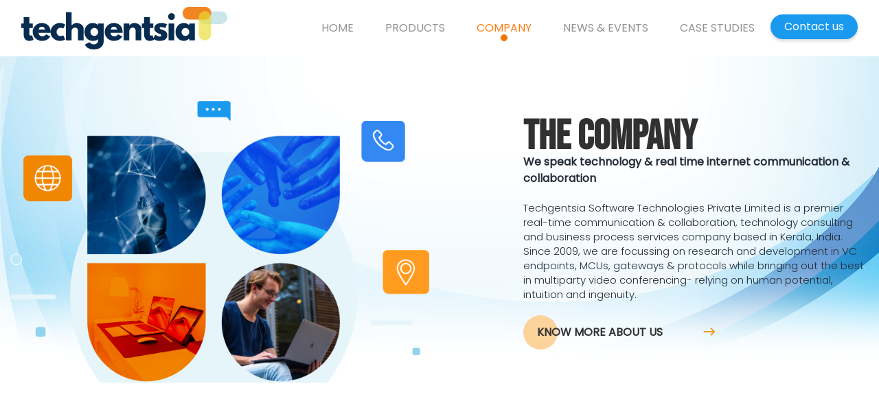

--- FILE ---
content_type: application/javascript; charset=UTF-8
request_url: https://techgentsia.com/_nuxt/4e61ab0.js
body_size: 44535
content:
(window.webpackJsonp=window.webpackJsonp||[]).push([[2],{175:function(t,o,e){"use strict";e.r(o);var n=e(21),r=(e(56),e(1),e(38),{data:function(){return{loader:!0}},mounted:function(){this.endLoading()},methods:{endLoading:function(){var t=this;return Object(n.a)(regeneratorRuntime.mark((function o(){return regeneratorRuntime.wrap((function(o){for(;;)switch(o.prev=o.next){case 0:return o.next=2,new Promise((function(t){return setTimeout(t,1e3)}));case 2:t.loader=!1;case 3:case"end":return o.stop()}}),o)})))()}}}),l=e(34),component=Object(l.a)(r,(function(){var t=this,o=t._self._c;return t.loader?o("div",{staticClass:"overlay"},[t._m(0)]):t._e()}),[function(){var t=this._self._c;return t("div",{staticClass:"loader-wrapper"},[t("div",{staticClass:"spinner"},[t("div",{staticClass:"double-bounce1"}),this._v(" "),t("div",{staticClass:"double-bounce2"})])])}],!1,null,null,null);o.default=component.exports},176:function(t,o,e){"use strict";e.r(o);var n={name:"HeaderComponent",components:{},data:function(){return{showMenu:!1,showProducts:!1}},methods:{menuShown:function(){},menuHidden:function(){}}},r=e(34),component=Object(r.a)(n,(function(){var t=this,o=t._self._c;return o("header",{staticClass:"header"},[o("b-navbar",{attrs:{toggleable:"lg",type:"light",variant:"light"}},[o("div",{staticClass:"container"},[o("b-navbar-brand",{attrs:{to:"/"}},[o("img",{attrs:{src:"/images/dark-logo.svg",alt:"Techgentsia logo",height:"50px"}})]),t._v(" "),o("div",{staticClass:"hamburger d-lg-none",class:{isactive:t.showMenu},attrs:{id:"hamburger-1"},on:{click:function(o){t.showMenu=!t.showMenu}}},[o("span",{staticClass:"line"}),t._v(" "),o("span",{staticClass:"line"}),t._v(" "),o("span",{staticClass:"line"})]),t._v(" "),o("b-collapse",{staticClass:"mobile-nav",class:{open:t.showMenu},attrs:{id:"nav-collapse","is-nav":""}},[o("b-navbar-nav",{staticClass:"ml-auto",on:{click:function(o){t.showMenu=!t.showMenu}}},[o("b-nav-item",{staticClass:"hvr-underline-reveal",attrs:{to:"/",exact:""}},[t._v("\n            Home\n          ")]),t._v(" "),o("b-nav-item",{staticClass:"hvr-underline-reveal",attrs:{to:"/products/",exact:""}},[t._v("\n            Products\n          ")]),t._v(" "),o("b-nav-item",{staticClass:"hvr-underline-reveal",attrs:{to:"/company/",exact:""}},[t._v("Company")]),t._v(" "),o("b-nav-item",{staticClass:"hvr-underline-reveal",attrs:{to:"/news-events/",exact:""}},[t._v("News & Events")]),t._v(" "),o("b-nav-item",{staticClass:"hvr-underline-reveal",attrs:{to:"/case-studies/",exact:""}},[t._v("Case Studies")]),t._v(" "),o("li",[o("b-button",{staticClass:"tst-contact-btn",attrs:{to:"/contact/",variant:"primary",pill:""}},[t._v("Contact us")])],1)],1)],1)],1)])],1)}),[],!1,null,null,null);o.default=component.exports;installComponents(component,{Header:e(176).default})},177:function(t,o,e){"use strict";e.r(o);var n=e(264),r=e.n(n),l=e(265),d=e.n(l),c=e(266),m=e.n(c),f=e(233),h=e.n(f),v={name:"FooterComponent",components:{FacebookIco:r.a,InstagramIco:d.a,TwitterIco:m.a,LinkedinIco:h.a},data:function(){return{currentYear:(new Date).getFullYear()}}},x=e(34),component=Object(x.a)(v,(function(){var t=this,o=t._self._c;return o("footer",{staticClass:"footer"},[o("b-container",{staticClass:"d-flex flex-wrap"},[o("div",{staticClass:"footer-left"},[o("img",{attrs:{src:"/images/light-logo.svg",alt:"Techgentsia logo",height:"33px"}})]),t._v(" "),o("div",{staticClass:"footer-right"},[o("div",{staticClass:"footer-right-item"},[o("h5",[t._v("Pages")]),t._v(" "),o("b-navbar-nav",[o("b-nav-item",{attrs:{to:"/"}},[t._v("Home")]),t._v(" "),o("b-nav-item",{attrs:{to:"/products/"}},[t._v("Products")]),t._v(" "),o("b-nav-item",{attrs:{to:"/company/"}},[t._v("Company")]),t._v(" "),o("b-nav-item",{attrs:{to:"/case-studies/"}},[t._v("Case studies")]),t._v(" "),o("b-nav-item",{attrs:{to:"/contact/"}},[t._v("Contact")])],1)],1),t._v(" "),o("div",{staticClass:"footer-right-item"},[o("h5",[t._v("What we do")]),t._v(" "),o("b-navbar-nav",[o("b-nav-item",{attrs:{to:"/company#domain-expertise"}},[t._v("Domain Expertise")]),t._v(" "),o("b-nav-item",{attrs:{to:"/company#domain-expertise"}},[t._v("Technology Consulting")]),t._v(" "),o("b-nav-item",{attrs:{to:"/company#domain-expertise"}},[t._v("Product & Project Consulting")]),t._v(" "),o("b-nav-item",{attrs:{to:"/company#domain-expertise"}},[t._v("Products")])],1)],1),t._v(" "),o("div",{staticClass:"footer-right-item"},[o("h5",[t._v("Resources")]),t._v(" "),o("ul",[o("li",{staticClass:"social"},[o("ul",[o("li",[o("b-link",{attrs:{target:"_blank",href:"https://www.facebook.com/techgent/"}},[o("FacebookIco")],1)],1),t._v(" "),o("li",[o("b-link",{attrs:{target:"_blank",href:"https://www.instagram.com/techgentsia/"}},[o("InstagramIco")],1)],1),t._v(" "),o("li",[o("b-link",{attrs:{target:"_blank",href:"https://twitter.com/Techgentsia_in"}},[o("TwitterIco")],1)],1),t._v(" "),o("li",[o("b-link",{attrs:{target:"_blank",href:"https://www.linkedin.com/company/tstindia/mycompany/"}},[o("LinkedinIco")],1)],1)])])])])])]),t._v(" "),o("b-container",[o("hr"),t._v(" "),o("div",{staticClass:"footer-bottom"},[o("b-row",[o("b-col",{attrs:{cols:"12",md:"6"}},[o("p",{staticClass:"copy text-center text-md-left"},[t._v("\n            Copyright © "+t._s(t.currentYear)+" Techgentsia Software Technologies\n            Pvt. Ltd.\n          ")])]),t._v(" "),o("b-col",{attrs:{cols:"12",md:"6"}},[o("p",{staticClass:"text-center text-md-right ml-auto privacy-link"},[o("b-link",{attrs:{to:"/privacy"}},[t._v("Privacy Policy")])],1)])],1)],1)])],1)}),[],!1,null,null,null);o.default=component.exports;installComponents(component,{Footer:e(177).default})},178:function(t,o,e){"use strict";e.r(o);var n={components:{}},r=e(34),component=Object(r.a)(n,(function(){var t=this,o=t._self._c;return o("section",{staticClass:"contact-us-banner"},[o("div",{staticClass:"get-in-touch"},[o("b-container",[o("b-row",{staticClass:"align-items-center"},[o("b-col",{staticClass:"text-center text-md-left",attrs:{md:"6"}},[o("h4",[t._v("We value your"),o("br"),t._v("feedback & comments")]),t._v(" "),o("p",[o("span",[t._v("Let us know how we can help you")])])]),t._v(" "),o("b-col",{staticClass:"text-center text-md-right",attrs:{md:"6"}},[o("b-button",{attrs:{variant:"light",to:"/contact",pill:""}},[t._v("\n            Connect With Us\n          ")])],1)],1)],1)],1)])}),[],!1,null,"939e88ec",null);o.default=component.exports},183:function(t,o,e){"use strict";o.a=function(t,o){var e=t.$axios.create({headers:{common:{Accept:"text/plain, */*"}}});e.setBaseURL("https://infoupdate.techgentsia.com/api/v1/"),o("contactUs",e)}},233:function(t,o,e){e(5),e(4),e(2),e(1),e(6),e(3),e(7);var n=e(92),r=e(93),l=["class","staticClass","style","staticStyle","attrs"];function d(object,t){var o=Object.keys(object);if(Object.getOwnPropertySymbols){var e=Object.getOwnPropertySymbols(object);t&&(e=e.filter((function(t){return Object.getOwnPropertyDescriptor(object,t).enumerable}))),o.push.apply(o,e)}return o}e(12),t.exports={functional:!0,render:function(t,o){var e=o._c,data=(o._v,o.data),c=o.children,m=void 0===c?[]:c,f=data.class,h=data.staticClass,style=data.style,v=data.staticStyle,x=data.attrs,w=void 0===x?{}:x,y=r(data,l);return e("svg",function(t){for(var i=1;i<arguments.length;i++){var source=null!=arguments[i]?arguments[i]:{};i%2?d(Object(source),!0).forEach((function(o){n(t,o,source[o])})):Object.getOwnPropertyDescriptors?Object.defineProperties(t,Object.getOwnPropertyDescriptors(source)):d(Object(source)).forEach((function(o){Object.defineProperty(t,o,Object.getOwnPropertyDescriptor(source,o))}))}return t}({class:[f,h],style:[style,v],attrs:Object.assign({width:"25",height:"25",viewBox:"0 0 25 25",fill:"none",xmlns:"http://www.w3.org/2000/svg"},w)},y),m.concat([e("path",{attrs:{"fill-rule":"evenodd","clip-rule":"evenodd",d:"M3.09159e-07 2.08864C3.09159e-07 1.5347 0.220052 1.00345 0.611748 0.61175C1.00344 0.220055 1.5347 2.78445e-06 2.08864 2.78445e-06H22.9091C23.1836 -0.00044557 23.4555 0.0532561 23.7092 0.158033C23.963 0.26281 24.1936 0.416605 24.3878 0.610612C24.582 0.804619 24.736 1.03503 24.8411 1.28865C24.9462 1.54227 25.0001 1.81412 25 2.08864V22.9091C25.0003 23.1837 24.9465 23.4556 24.8416 23.7093C24.7367 23.9631 24.5828 24.1936 24.3887 24.3879C24.1946 24.5821 23.9641 24.7361 23.7104 24.8411C23.4567 24.9462 23.1848 25.0001 22.9102 25H2.08864C1.81426 25 1.54257 24.9459 1.28909 24.8409C1.03561 24.7359 0.805308 24.5819 0.611346 24.3879C0.417383 24.1938 0.263559 23.9634 0.158662 23.7099C0.0537651 23.4563 -0.000148972 23.1846 3.09159e-07 22.9102V2.08864ZM9.89545 9.53182H13.2807V11.2318C13.7693 10.2545 15.0193 9.375 16.8977 9.375C20.4989 9.375 21.3523 11.3216 21.3523 14.8932V21.5091H17.708V15.7068C17.708 13.6727 17.2193 12.525 15.9784 12.525C14.2568 12.525 13.5409 13.7625 13.5409 15.7068V21.5091H9.89545V9.53182ZM3.64545 21.3534H7.29091V9.375H3.64545V21.3523V21.3534ZM7.8125 5.46818C7.81937 5.78031 7.76383 6.09067 7.64914 6.38104C7.53444 6.67141 7.3629 6.93595 7.14458 7.15913C6.92626 7.38231 6.66557 7.55963 6.37779 7.68069C6.09001 7.80175 5.78095 7.86411 5.46875 7.86411C5.15655 7.86411 4.84749 7.80175 4.55971 7.68069C4.27193 7.55963 4.01124 7.38231 3.79292 7.15913C3.5746 6.93595 3.40306 6.67141 3.28836 6.38104C3.17367 6.09067 3.11813 5.78031 3.125 5.46818C3.13849 4.85552 3.39135 4.27249 3.82942 3.84396C4.26748 3.41544 4.85594 3.17548 5.46875 3.17548C6.08156 3.17548 6.67002 3.41544 7.10808 3.84396C7.54615 4.27249 7.79901 4.85552 7.8125 5.46818V5.46818Z",fill:"currentColor"}})]))}}},234:function(t,o,e){var content=e(358);content.__esModule&&(content=content.default),"string"==typeof content&&(content=[[t.i,content,""]]),content.locals&&(t.exports=content.locals);(0,e(64).default)("984747d8",content,!0,{sourceMap:!1})},264:function(t,o,e){e(5),e(4),e(2),e(1),e(6),e(3),e(7);var n=e(92),r=e(93),l=["class","staticClass","style","staticStyle","attrs"];function d(object,t){var o=Object.keys(object);if(Object.getOwnPropertySymbols){var e=Object.getOwnPropertySymbols(object);t&&(e=e.filter((function(t){return Object.getOwnPropertyDescriptor(object,t).enumerable}))),o.push.apply(o,e)}return o}e(12),t.exports={functional:!0,render:function(t,o){var e=o._c,data=(o._v,o.data),c=o.children,m=void 0===c?[]:c,f=data.class,h=data.staticClass,style=data.style,v=data.staticStyle,x=data.attrs,w=void 0===x?{}:x,y=r(data,l);return e("svg",function(t){for(var i=1;i<arguments.length;i++){var source=null!=arguments[i]?arguments[i]:{};i%2?d(Object(source),!0).forEach((function(o){n(t,o,source[o])})):Object.getOwnPropertyDescriptors?Object.defineProperties(t,Object.getOwnPropertyDescriptors(source)):d(Object(source)).forEach((function(o){Object.defineProperty(t,o,Object.getOwnPropertyDescriptor(source,o))}))}return t}({class:[f,h],style:[style,v],attrs:Object.assign({width:"25",height:"25",viewBox:"0 0 25 25",fill:"none",xmlns:"http://www.w3.org/2000/svg"},w)},y),m.concat([e("path",{attrs:{d:"M21.3379 0H3.66211C1.64299 0 0 1.64299 0 3.66211V21.3379C0 23.357 1.64299 25 3.66211 25H11.0352V16.1621H8.10547V11.7676H11.0352V8.78906C11.0352 6.36578 13.0064 4.39453 15.4297 4.39453H19.873V8.78906H15.4297V11.7676H19.873L19.1406 16.1621H15.4297V25H21.3379C23.357 25 25 23.357 25 21.3379V3.66211C25 1.64299 23.357 0 21.3379 0Z",fill:"currentColor"}})]))}}},265:function(t,o,e){e(5),e(4),e(2),e(1),e(6),e(3),e(7);var n=e(92),r=e(93),l=["class","staticClass","style","staticStyle","attrs"];function d(object,t){var o=Object.keys(object);if(Object.getOwnPropertySymbols){var e=Object.getOwnPropertySymbols(object);t&&(e=e.filter((function(t){return Object.getOwnPropertyDescriptor(object,t).enumerable}))),o.push.apply(o,e)}return o}e(12),t.exports={functional:!0,render:function(t,o){var e=o._c,data=(o._v,o.data),c=o.children,m=void 0===c?[]:c,f=data.class,h=data.staticClass,style=data.style,v=data.staticStyle,x=data.attrs,w=void 0===x?{}:x,y=r(data,l);return e("svg",function(t){for(var i=1;i<arguments.length;i++){var source=null!=arguments[i]?arguments[i]:{};i%2?d(Object(source),!0).forEach((function(o){n(t,o,source[o])})):Object.getOwnPropertyDescriptors?Object.defineProperties(t,Object.getOwnPropertyDescriptors(source)):d(Object(source)).forEach((function(o){Object.defineProperty(t,o,Object.getOwnPropertyDescriptor(source,o))}))}return t}({class:[f,h],style:[style,v],attrs:Object.assign({width:"25",height:"25",viewBox:"0 0 25 25",fill:"none",xmlns:"http://www.w3.org/2000/svg"},w)},y),m.concat([e("path",{attrs:{d:"M14.6973 12.5C14.6973 13.7135 13.7135 14.6973 12.5 14.6973C11.2865 14.6973 10.3027 13.7135 10.3027 12.5C10.3027 11.2865 11.2865 10.3027 12.5 10.3027C13.7135 10.3027 14.6973 11.2865 14.6973 12.5Z",fill:"currentColor"}}),e("path",{attrs:{d:"M16.2109 5.85938H8.78906C7.17354 5.85938 5.85938 7.17354 5.85938 8.78906V16.2109C5.85938 17.8265 7.17354 19.1406 8.78906 19.1406H16.2109C17.8265 19.1406 19.1406 17.8265 19.1406 16.2109V8.78906C19.1406 7.17354 17.8265 5.85938 16.2109 5.85938ZM12.5 16.1621C10.4807 16.1621 8.83789 14.5193 8.83789 12.5C8.83789 10.4807 10.4807 8.83789 12.5 8.83789C14.5193 8.83789 16.1621 10.4807 16.1621 12.5C16.1621 14.5193 14.5193 16.1621 12.5 16.1621ZM16.6992 9.0332C16.2947 9.0332 15.9668 8.70533 15.9668 8.30078C15.9668 7.89623 16.2947 7.56836 16.6992 7.56836C17.1038 7.56836 17.4316 7.89623 17.4316 8.30078C17.4316 8.70533 17.1038 9.0332 16.6992 9.0332Z",fill:"currentColor"}}),e("path",{attrs:{d:"M18.4082 0H6.5918C2.95715 0 0 2.95715 0 6.5918V18.4082C0 22.0428 2.95715 25 6.5918 25H18.4082C22.0428 25 25 22.0428 25 18.4082V6.5918C25 2.95715 22.0428 0 18.4082 0ZM20.6055 16.2109C20.6055 18.634 18.634 20.6055 16.2109 20.6055H8.78906C6.36597 20.6055 4.39453 18.634 4.39453 16.2109V8.78906C4.39453 6.36597 6.36597 4.39453 8.78906 4.39453H16.2109C18.634 4.39453 20.6055 6.36597 20.6055 8.78906V16.2109Z",fill:"currentColor"}})]))}}},266:function(t,o,e){e(5),e(4),e(2),e(1),e(6),e(3),e(7);var n=e(92),r=e(93),l=["class","staticClass","style","staticStyle","attrs"];function d(object,t){var o=Object.keys(object);if(Object.getOwnPropertySymbols){var e=Object.getOwnPropertySymbols(object);t&&(e=e.filter((function(t){return Object.getOwnPropertyDescriptor(object,t).enumerable}))),o.push.apply(o,e)}return o}e(12),t.exports={functional:!0,render:function(t,o){var e=o._c,data=(o._v,o.data),c=o.children,m=void 0===c?[]:c,f=data.class,h=data.staticClass,style=data.style,v=data.staticStyle,x=data.attrs,w=void 0===x?{}:x,y=r(data,l);return e("svg",function(t){for(var i=1;i<arguments.length;i++){var source=null!=arguments[i]?arguments[i]:{};i%2?d(Object(source),!0).forEach((function(o){n(t,o,source[o])})):Object.getOwnPropertyDescriptors?Object.defineProperties(t,Object.getOwnPropertyDescriptors(source)):d(Object(source)).forEach((function(o){Object.defineProperty(t,o,Object.getOwnPropertyDescriptor(source,o))}))}return t}({class:[f,h],style:[style,v],attrs:Object.assign({width:"25",height:"25",viewBox:"0 0 25 25",fill:"none",xmlns:"http://www.w3.org/2000/svg"},w)},y),m.concat([e("g",{attrs:{"clip-path":"url(#clip0_2030_14)"}},[e("path",{attrs:{d:"M23.197 0H1.80302C0.80719 0 0 0.80719 0 1.80302V23.197C0 24.1928 0.80719 25 1.80302 25H23.197C24.1928 25 25 24.1928 25 23.197V1.80302C25 0.80719 24.1928 0 23.197 0V0ZM18.2074 9.74617C18.2129 9.86919 18.2156 9.99279 18.2156 10.117C18.2156 13.9082 15.3297 18.28 10.0523 18.2802H10.0525H10.0523C8.43201 18.2802 6.92425 17.8053 5.65453 16.9914C5.87902 17.0179 6.10752 17.0311 6.33888 17.0311C7.68318 17.0311 8.92029 16.5726 9.90238 15.803C8.64639 15.7797 7.58743 14.9502 7.22198 13.8102C7.39689 13.8437 7.57675 13.862 7.76119 13.862C8.02307 13.862 8.27675 13.8268 8.51784 13.7609C7.20501 13.4981 6.21605 12.3379 6.21605 10.9486C6.21605 10.9356 6.21605 10.924 6.21643 10.9119C6.60305 11.1269 7.04517 11.2562 7.51591 11.2707C6.74553 10.7567 6.23913 9.87797 6.23913 8.88252C6.23913 8.35686 6.38123 7.86438 6.62766 7.44038C8.04253 9.17645 10.157 10.3182 12.5416 10.4382C12.4924 10.228 12.467 10.009 12.467 9.78394C12.467 8.20007 13.752 6.91509 15.3364 6.91509C16.1617 6.91509 16.9071 7.26395 17.4307 7.82166C18.0843 7.69272 18.6981 7.45392 19.2526 7.12528C19.038 7.79495 18.5833 8.35686 17.9909 8.7122C18.5713 8.64277 19.1244 8.48885 19.6384 8.26035C19.2545 8.83579 18.7675 9.34124 18.2074 9.74617V9.74617Z",fill:"currentColor"}})]),e("defs",[e("clipPath",{attrs:{id:"clip0_2030_14"}},[e("rect",{attrs:{width:"25",height:"25",fill:"currentColor"}})])])]))}}},267:function(t,o,e){e(5),e(4),e(2),e(1),e(6),e(3),e(7);var n=e(92),r=e(93),l=["class","staticClass","style","staticStyle","attrs"];function d(object,t){var o=Object.keys(object);if(Object.getOwnPropertySymbols){var e=Object.getOwnPropertySymbols(object);t&&(e=e.filter((function(t){return Object.getOwnPropertyDescriptor(object,t).enumerable}))),o.push.apply(o,e)}return o}e(12),t.exports={functional:!0,render:function(t,o){var e=o._c,data=(o._v,o.data),c=o.children,m=void 0===c?[]:c,f=data.class,h=data.staticClass,style=data.style,v=data.staticStyle,x=data.attrs,w=void 0===x?{}:x,y=r(data,l);return e("svg",function(t){for(var i=1;i<arguments.length;i++){var source=null!=arguments[i]?arguments[i]:{};i%2?d(Object(source),!0).forEach((function(o){n(t,o,source[o])})):Object.getOwnPropertyDescriptors?Object.defineProperties(t,Object.getOwnPropertyDescriptors(source)):d(Object(source)).forEach((function(o){Object.defineProperty(t,o,Object.getOwnPropertyDescriptor(source,o))}))}return t}({class:["feather feather-arrow-up",f,h],style:[style,v],attrs:Object.assign({xmlns:"http://www.w3.org/2000/svg",width:"24",height:"24",viewBox:"0 0 24 24",fill:"none",stroke:"currentColor","stroke-width":"2","stroke-linecap":"round","stroke-linejoin":"round"},w)},y),m.concat([e("line",{attrs:{x1:"12",y1:"19",x2:"12",y2:"5"}}),e("polyline",{attrs:{points:"5 12 12 5 19 12"}})]))}}},273:function(t,o,e){"use strict";e(10),e(38);var n=e(263),r=e.n(n),l=e(176),d=e(177),c=e(178),m=e(274),f=e(175),h={name:"DefaultLayout",components:{HeaderComponent:l.default,FooterComponent:d.default,GetInTouch:c.default,BackToTop:m.default,LoaderComponent:f.default},mounted:function(){this.parallaxFooter(),this.loadAOS()},methods:{loadAOS:function(){var a,t;t=!1,a=navigator.userAgent||navigator.vendor||window.opera,(/(android|bb\d+|meego).+mobile|avantgo|bada\/|blackberry|blazer|compal|elaine|fennec|hiptop|iemobile|ip(hone|od)|iris|kindle|lge |maemo|midp|mmp|mobile.+firefox|netfront|opera m(ob|in)i|palm( os)?|phone|p(ixi|re)\/|plucker|pocket|psp|series(4|6)0|symbian|treo|up\.(browser|link)|vodafone|wap|windows ce|xda|xiino|android|ipad|playbook|silk/i.test(a)||/1207|6310|6590|3gso|4thp|50[1-6]i|770s|802s|a wa|abac|ac(er|oo|s-)|ai(ko|rn)|al(av|ca|co)|amoi|an(ex|ny|yw)|aptu|ar(ch|go)|as(te|us)|attw|au(di|-m|r |s )|avan|be(ck|ll|nq)|bi(lb|rd)|bl(ac|az)|br(e|v)w|bumb|bw-(n|u)|c55\/|capi|ccwa|cdm-|cell|chtm|cldc|cmd-|co(mp|nd)|craw|da(it|ll|ng)|dbte|dc-s|devi|dica|dmob|do(c|p)o|ds(12|-d)|el(49|ai)|em(l2|ul)|er(ic|k0)|esl8|ez([4-7]0|os|wa|ze)|fetc|fly(-|_)|g1 u|g560|gene|gf-5|g-mo|go(\.w|od)|gr(ad|un)|haie|hcit|hd-(m|p|t)|hei-|hi(pt|ta)|hp( i|ip)|hs-c|ht(c(-| |_|a|g|p|s|t)|tp)|hu(aw|tc)|i-(20|go|ma)|i230|iac( |-|\/)|ibro|idea|ig01|ikom|im1k|inno|ipaq|iris|ja(t|v)a|jbro|jemu|jigs|kddi|keji|kgt( |\/)|klon|kpt |kwc-|kyo(c|k)|le(no|xi)|lg( g|\/(k|l|u)|50|54|-[a-w])|libw|lynx|m1-w|m3ga|m50\/|ma(te|ui|xo)|mc(01|21|ca)|m-cr|me(rc|ri)|mi(o8|oa|ts)|mmef|mo(01|02|bi|de|do|t(-| |o|v)|zz)|mt(50|p1|v )|mwbp|mywa|n10[0-2]|n20[2-3]|n30(0|2)|n50(0|2|5)|n7(0(0|1)|10)|ne((c|m)-|on|tf|wf|wg|wt)|nok(6|i)|nzph|o2im|op(ti|wv)|oran|owg1|p800|pan(a|d|t)|pdxg|pg(13|-([1-8]|c))|phil|pire|pl(ay|uc)|pn-2|po(ck|rt|se)|prox|psio|pt-g|qa-a|qc(07|12|21|32|60|-[2-7]|i-)|qtek|r380|r600|raks|rim9|ro(ve|zo)|s55\/|sa(ge|ma|mm|ms|ny|va)|sc(01|h-|oo|p-)|sdk\/|se(c(-|0|1)|47|mc|nd|ri)|sgh-|shar|sie(-|m)|sk-0|sl(45|id)|sm(al|ar|b3|it|t5)|so(ft|ny)|sp(01|h-|v-|v )|sy(01|mb)|t2(18|50)|t6(00|10|18)|ta(gt|lk)|tcl-|tdg-|tel(i|m)|tim-|t-mo|to(pl|sh)|ts(70|m-|m3|m5)|tx-9|up(\.b|g1|si)|utst|v400|v750|veri|vi(rg|te)|vk(40|5[0-3]|-v)|vm40|voda|vulc|vx(52|53|60|61|70|80|81|83|85|98)|w3c(-| )|webc|whit|wi(g |nc|nw)|wmlb|wonu|x700|yas-|your|zeto|zte-/i.test(a.substr(0,4)))&&(t=!0),t||(e(355),setTimeout((function(){r.a.init()}),1e3))},parallaxFooter:function(){var footer=document.querySelector(".footer.parallax");if(footer){var t=document.querySelector(".main-wrapper.parallax"),o=footer.offsetHeight;t.style.marginBottom="".concat(o,"px")}},setFontScaling:function(){document.querySelector("meta[name=viewport]").setAttribute("content","width=device-width, initial-scale="+1/window.devicePixelRatio)}}},v=(e(357),e(34)),component=Object(v.a)(h,(function(){var t=this,o=t._self._c;return o("div",{staticClass:"layout"},[o("loader-component"),t._v(" "),o("header-component"),t._v(" "),o("main",{staticClass:"main-wrapper"},[o("transition",{attrs:{name:"fade",appear:""}},[o("nuxt")],1),t._v(" "),o("get-in-touch")],1),t._v(" "),o("footer-component"),t._v(" "),o("back-to-top")],1)}),[],!1,null,null,null);o.a=component.exports;installComponents(component,{LoaderComponent:e(175).default,GetInTouch:e(178).default})},274:function(t,o,e){"use strict";e.r(o);e(1),e(3);var n=e(267),r={name:"BackToTop",components:{ArrowUp:e.n(n).a},mounted:function(){this.observerFooter()},methods:{scrollToTop:function(){document.documentElement.scrollTo({top:0,behavior:"smooth"})},observerFooter:function(){var t=document.querySelector("footer"),o=document.querySelector(".to-top");new IntersectionObserver((function(t,e){t.forEach((function(t){t.isIntersecting?o.classList.add("show-btn"):o.classList.remove("show-btn")}))})).observe(t)}}},l=e(34),component=Object(l.a)(r,(function(){var t=this,o=t._self._c;return o("div",{staticClass:"to-top",on:{click:function(o){return o.preventDefault(),t.scrollToTop.apply(null,arguments)}}},[o("arrow-up")],1)}),[],!1,null,null,null);o.default=component.exports},277:function(t,o,e){e(278),t.exports=e(279)},330:function(t,o,e){var content=e(331);content.__esModule&&(content=content.default),"string"==typeof content&&(content=[[t.i,content,""]]),content.locals&&(t.exports=content.locals);(0,e(64).default)("12ba2d00",content,!0,{sourceMap:!1})},331:function(t,o,e){var n=e(63),r=e(332),l=e(333),d=e(334),c=e(335),m=e(336),f=e(337),h=e(338),v=e(339),x=e(340),w=e(341),y=e(342),k=e(343),z=e(344),C=e(345),j=e(346),_=e(347),O=e(348),E=e(349),P=e(350),M=e(351),H=n(!1),B=r(l),Y=r(l,{hash:"?#iefix"}),S=r(d),V=r(c),N=r(m),L=r(f,{hash:"#Poppins"}),D=r(h),T=r(h,{hash:"?#iefix"}),X=r(v),Z=r(x),A=r(w),R=r(y,{hash:"#Poppins"}),I=r(k),F=r(k,{hash:"?#iefix"}),U=r(z),W=r(C),G=r(j),J=r(_,{hash:"#BebasNeue"}),$=r(O),K=r(E),Q=r(P),tt=r(M);H.push([t.i,'@font-face{font-family:"Poppins";font-style:normal;font-weight:300;src:url('+B+');src:local(""),url('+Y+') format("embedded-opentype"),url('+S+') format("woff2"),url('+V+') format("woff"),url('+N+') format("truetype"),url('+L+') format("svg")}@font-face{font-family:"Poppins";font-style:normal;font-weight:400;src:url('+D+');src:local(""),url('+T+') format("embedded-opentype"),url('+X+') format("woff2"),url('+Z+') format("woff"),url('+A+') format("truetype"),url('+R+') format("svg")}@font-face{font-family:"Bebas Neue";font-style:normal;font-weight:400;src:url('+I+');src:local(""),url('+F+') format("embedded-opentype"),url('+U+') format("woff2"),url('+W+') format("woff"),url('+G+') format("truetype"),url('+J+") format(\"svg\")}*,:after,:before{box-sizing:border-box}html{font-family:sans-serif;line-height:1.15;-webkit-text-size-adjust:100%;-webkit-tap-highlight-color:rgba(0,0,0,0)}article,aside,figcaption,figure,footer,header,hgroup,main,nav,section{display:block}body{margin:0;font-family:\"Poppins\",sans-serif;font-size:1rem;font-weight:400;line-height:1.5;color:#242d38;text-align:left;background-color:#fff}[tabindex=\"-1\"]:focus:not(.focus-visible),[tabindex=\"-1\"]:focus:not(:focus-visible){outline:0!important}hr{box-sizing:content-box;height:0;overflow:visible}h1,h2,h3,h4,h5,h6{margin-top:0;margin-bottom:.5rem}p{margin-top:0;margin-bottom:1rem}abbr[data-original-title],abbr[title]{text-decoration:underline;-webkit-text-decoration:underline dotted;text-decoration:underline dotted;cursor:help;border-bottom:0;-webkit-text-decoration-skip-ink:none;text-decoration-skip-ink:none}address{font-style:normal;line-height:inherit}address,dl,ol,ul{margin-bottom:1rem}dl,ol,ul{margin-top:0}ol ol,ol ul,ul ol,ul ul{margin-bottom:0}dt{font-weight:700}dd{margin-bottom:.5rem;margin-left:0}blockquote{margin:0 0 1rem}b,strong{font-weight:bolder}small{font-size:80%}sub,sup{position:relative;font-size:75%;line-height:0;vertical-align:baseline}sub{bottom:-.25em}sup{top:-.5em}a{color:#f35b1c;text-decoration:none;background-color:transparent}a:hover{color:#b93d0a;text-decoration:underline}a:not([href]):not([class]),a:not([href]):not([class]):hover{color:inherit;text-decoration:none}code,kbd,pre,samp{font-family:SFMono-Regular,Menlo,Monaco,Consolas,\"Liberation Mono\",\"Courier New\",monospace;font-size:1em}pre{margin-top:0;margin-bottom:1rem;overflow:auto;-ms-overflow-style:scrollbar}figure{margin:0 0 1rem}img{border-style:none}img,svg{vertical-align:middle}svg{overflow:hidden}table{border-collapse:collapse}caption{padding-top:.75rem;padding-bottom:.75rem;color:#6c757d;text-align:left;caption-side:bottom}th{text-align:inherit;text-align:-webkit-match-parent}label{display:inline-block;margin-bottom:.5rem}button{border-radius:0}button:focus:not(.focus-visible),button:focus:not(:focus-visible){outline:0}button,input,optgroup,select,textarea{margin:0;font-family:inherit;font-size:inherit;line-height:inherit}button,input{overflow:visible}button,select{text-transform:none}[role=button]{cursor:pointer}select{word-wrap:normal}[type=button],[type=reset],[type=submit],button{-webkit-appearance:button}[type=button]:not(:disabled),[type=reset]:not(:disabled),[type=submit]:not(:disabled),button:not(:disabled){cursor:pointer}[type=button]::-moz-focus-inner,[type=reset]::-moz-focus-inner,[type=submit]::-moz-focus-inner,button::-moz-focus-inner{padding:0;border-style:none}input[type=checkbox],input[type=radio]{box-sizing:border-box;padding:0}textarea{overflow:auto;resize:vertical}fieldset{min-width:0;padding:0;margin:0;border:0}legend{display:block;width:100%;max-width:100%;padding:0;margin-bottom:.5rem;font-size:1.5rem;line-height:inherit;color:inherit;white-space:normal}@media(max-width:1200px){legend{font-size:calc(1.275rem + .3vw)}}progress{vertical-align:baseline}[type=number]::-webkit-inner-spin-button,[type=number]::-webkit-outer-spin-button{height:auto}[type=search]{outline-offset:-2px;-webkit-appearance:none}[type=search]::-webkit-search-decoration{-webkit-appearance:none}::-webkit-file-upload-button{font:inherit;-webkit-appearance:button}output{display:inline-block}summary{display:list-item;cursor:pointer}template{display:none}[hidden]{display:none!important}.h1,.h2,.h3,.h4,.h5,.h6,h1,h2,h3,h4,h5,h6{margin-bottom:.5rem;font-family:\"Bebas Neue\",serif;font-weight:500;line-height:1.2}.h1,h1{font-size:2.5rem}@media(max-width:1200px){.h1,h1{font-size:calc(1.375rem + 1.5vw)}}.h2,h2{font-size:2rem}@media(max-width:1200px){.h2,h2{font-size:calc(1.325rem + .9vw)}}.h3,h3{font-size:1.75rem}@media(max-width:1200px){.h3,h3{font-size:calc(1.3rem + .6vw)}}.h4,h4{font-size:1.5rem}@media(max-width:1200px){.h4,h4{font-size:calc(1.275rem + .3vw)}}.h5,h5{font-size:1.25rem}.h6,h6{font-size:1rem}.lead{font-size:1.25rem;font-weight:300}.display-1{font-size:6rem;font-weight:300;line-height:1.2}@media(max-width:1200px){.display-1{font-size:calc(1.725rem + 5.7vw)}}.display-2{font-size:5.5rem;font-weight:300;line-height:1.2}@media(max-width:1200px){.display-2{font-size:calc(1.675rem + 5.1vw)}}.display-3{font-size:4.5rem;font-weight:300;line-height:1.2}@media(max-width:1200px){.display-3{font-size:calc(1.575rem + 3.9vw)}}.display-4{font-size:3.5rem;font-weight:300;line-height:1.2}@media(max-width:1200px){.display-4{font-size:calc(1.475rem + 2.7vw)}}hr{margin-top:1rem;margin-bottom:1rem;border:0;border-top:1px solid rgba(0,0,0,.1)}.small,small{font-size:80%;font-weight:400}.mark,mark{padding:.2em;background-color:#fcf8e3}.list-inline,.list-unstyled{padding-left:0;list-style:none}.list-inline-item{display:inline-block}.list-inline-item:not(:last-child){margin-right:.5rem}.initialism{font-size:90%;text-transform:uppercase}.blockquote{margin-bottom:1rem;font-size:1.25rem}.blockquote-footer{display:block;font-size:80%;color:#6c757d}.blockquote-footer:before{content:\"— \"}.img-fluid,.img-thumbnail{max-width:100%;height:auto}.img-thumbnail{padding:.25rem;background-color:#fff;border:1px solid #dee2e6;border-radius:.25rem}.figure{display:inline-block}.figure-img{margin-bottom:.5rem;line-height:1}.figure-caption{font-size:90%;color:#6c757d}.container,.container-fluid,.container-lg,.container-md,.container-sm,.container-xl{width:100%;padding-right:15px;padding-left:15px;margin-right:auto;margin-left:auto}@media(min-width:576px){.container,.container-sm{max-width:540px}}@media(min-width:768px){.container,.container-md,.container-sm{max-width:720px}}@media(min-width:992px){.container,.container-lg,.container-md,.container-sm{max-width:960px}}@media(min-width:1200px){.container,.container-lg,.container-md,.container-sm,.container-xl{max-width:1140px}}.row{display:flex;flex-wrap:wrap;margin-right:-15px;margin-left:-15px}.no-gutters{margin-right:0;margin-left:0}.no-gutters>.col,.no-gutters>[class*=col-]{padding-right:0;padding-left:0}.col,.col-1,.col-2,.col-3,.col-4,.col-5,.col-6,.col-7,.col-8,.col-9,.col-10,.col-11,.col-12,.col-auto,.col-lg,.col-lg-1,.col-lg-2,.col-lg-3,.col-lg-4,.col-lg-5,.col-lg-6,.col-lg-7,.col-lg-8,.col-lg-9,.col-lg-10,.col-lg-11,.col-lg-12,.col-lg-auto,.col-md,.col-md-1,.col-md-2,.col-md-3,.col-md-4,.col-md-5,.col-md-6,.col-md-7,.col-md-8,.col-md-9,.col-md-10,.col-md-11,.col-md-12,.col-md-auto,.col-sm,.col-sm-1,.col-sm-2,.col-sm-3,.col-sm-4,.col-sm-5,.col-sm-6,.col-sm-7,.col-sm-8,.col-sm-9,.col-sm-10,.col-sm-11,.col-sm-12,.col-sm-auto,.col-xl,.col-xl-1,.col-xl-2,.col-xl-3,.col-xl-4,.col-xl-5,.col-xl-6,.col-xl-7,.col-xl-8,.col-xl-9,.col-xl-10,.col-xl-11,.col-xl-12,.col-xl-auto{position:relative;width:100%;padding-right:15px;padding-left:15px}.col{flex-basis:0;flex-grow:1;max-width:100%}.row-cols-1>*{flex:0 0 100%;max-width:100%}.row-cols-2>*{flex:0 0 50%;max-width:50%}.row-cols-3>*{flex:0 0 33.3333333333%;max-width:33.3333333333%}.row-cols-4>*{flex:0 0 25%;max-width:25%}.row-cols-5>*{flex:0 0 20%;max-width:20%}.row-cols-6>*{flex:0 0 16.6666666667%;max-width:16.6666666667%}.col-auto{flex:0 0 auto;width:auto;max-width:100%}.col-1{flex:0 0 8.33333333%;max-width:8.33333333%}.col-2{flex:0 0 16.66666667%;max-width:16.66666667%}.col-3{flex:0 0 25%;max-width:25%}.col-4{flex:0 0 33.33333333%;max-width:33.33333333%}.col-5{flex:0 0 41.66666667%;max-width:41.66666667%}.col-6{flex:0 0 50%;max-width:50%}.col-7{flex:0 0 58.33333333%;max-width:58.33333333%}.col-8{flex:0 0 66.66666667%;max-width:66.66666667%}.col-9{flex:0 0 75%;max-width:75%}.col-10{flex:0 0 83.33333333%;max-width:83.33333333%}.col-11{flex:0 0 91.66666667%;max-width:91.66666667%}.col-12{flex:0 0 100%;max-width:100%}.order-first{order:-1}.order-last{order:13}.order-0{order:0}.order-1{order:1}.order-2{order:2}.order-3{order:3}.order-4{order:4}.order-5{order:5}.order-6{order:6}.order-7{order:7}.order-8{order:8}.order-9{order:9}.order-10{order:10}.order-11{order:11}.order-12{order:12}.offset-1{margin-left:8.33333333%}.offset-2{margin-left:16.66666667%}.offset-3{margin-left:25%}.offset-4{margin-left:33.33333333%}.offset-5{margin-left:41.66666667%}.offset-6{margin-left:50%}.offset-7{margin-left:58.33333333%}.offset-8{margin-left:66.66666667%}.offset-9{margin-left:75%}.offset-10{margin-left:83.33333333%}.offset-11{margin-left:91.66666667%}@media(min-width:576px){.col-sm{flex-basis:0;flex-grow:1;max-width:100%}.row-cols-sm-1>*{flex:0 0 100%;max-width:100%}.row-cols-sm-2>*{flex:0 0 50%;max-width:50%}.row-cols-sm-3>*{flex:0 0 33.3333333333%;max-width:33.3333333333%}.row-cols-sm-4>*{flex:0 0 25%;max-width:25%}.row-cols-sm-5>*{flex:0 0 20%;max-width:20%}.row-cols-sm-6>*{flex:0 0 16.6666666667%;max-width:16.6666666667%}.col-sm-auto{flex:0 0 auto;width:auto;max-width:100%}.col-sm-1{flex:0 0 8.33333333%;max-width:8.33333333%}.col-sm-2{flex:0 0 16.66666667%;max-width:16.66666667%}.col-sm-3{flex:0 0 25%;max-width:25%}.col-sm-4{flex:0 0 33.33333333%;max-width:33.33333333%}.col-sm-5{flex:0 0 41.66666667%;max-width:41.66666667%}.col-sm-6{flex:0 0 50%;max-width:50%}.col-sm-7{flex:0 0 58.33333333%;max-width:58.33333333%}.col-sm-8{flex:0 0 66.66666667%;max-width:66.66666667%}.col-sm-9{flex:0 0 75%;max-width:75%}.col-sm-10{flex:0 0 83.33333333%;max-width:83.33333333%}.col-sm-11{flex:0 0 91.66666667%;max-width:91.66666667%}.col-sm-12{flex:0 0 100%;max-width:100%}.order-sm-first{order:-1}.order-sm-last{order:13}.order-sm-0{order:0}.order-sm-1{order:1}.order-sm-2{order:2}.order-sm-3{order:3}.order-sm-4{order:4}.order-sm-5{order:5}.order-sm-6{order:6}.order-sm-7{order:7}.order-sm-8{order:8}.order-sm-9{order:9}.order-sm-10{order:10}.order-sm-11{order:11}.order-sm-12{order:12}.offset-sm-0{margin-left:0}.offset-sm-1{margin-left:8.33333333%}.offset-sm-2{margin-left:16.66666667%}.offset-sm-3{margin-left:25%}.offset-sm-4{margin-left:33.33333333%}.offset-sm-5{margin-left:41.66666667%}.offset-sm-6{margin-left:50%}.offset-sm-7{margin-left:58.33333333%}.offset-sm-8{margin-left:66.66666667%}.offset-sm-9{margin-left:75%}.offset-sm-10{margin-left:83.33333333%}.offset-sm-11{margin-left:91.66666667%}}@media(min-width:768px){.col-md{flex-basis:0;flex-grow:1;max-width:100%}.row-cols-md-1>*{flex:0 0 100%;max-width:100%}.row-cols-md-2>*{flex:0 0 50%;max-width:50%}.row-cols-md-3>*{flex:0 0 33.3333333333%;max-width:33.3333333333%}.row-cols-md-4>*{flex:0 0 25%;max-width:25%}.row-cols-md-5>*{flex:0 0 20%;max-width:20%}.row-cols-md-6>*{flex:0 0 16.6666666667%;max-width:16.6666666667%}.col-md-auto{flex:0 0 auto;width:auto;max-width:100%}.col-md-1{flex:0 0 8.33333333%;max-width:8.33333333%}.col-md-2{flex:0 0 16.66666667%;max-width:16.66666667%}.col-md-3{flex:0 0 25%;max-width:25%}.col-md-4{flex:0 0 33.33333333%;max-width:33.33333333%}.col-md-5{flex:0 0 41.66666667%;max-width:41.66666667%}.col-md-6{flex:0 0 50%;max-width:50%}.col-md-7{flex:0 0 58.33333333%;max-width:58.33333333%}.col-md-8{flex:0 0 66.66666667%;max-width:66.66666667%}.col-md-9{flex:0 0 75%;max-width:75%}.col-md-10{flex:0 0 83.33333333%;max-width:83.33333333%}.col-md-11{flex:0 0 91.66666667%;max-width:91.66666667%}.col-md-12{flex:0 0 100%;max-width:100%}.order-md-first{order:-1}.order-md-last{order:13}.order-md-0{order:0}.order-md-1{order:1}.order-md-2{order:2}.order-md-3{order:3}.order-md-4{order:4}.order-md-5{order:5}.order-md-6{order:6}.order-md-7{order:7}.order-md-8{order:8}.order-md-9{order:9}.order-md-10{order:10}.order-md-11{order:11}.order-md-12{order:12}.offset-md-0{margin-left:0}.offset-md-1{margin-left:8.33333333%}.offset-md-2{margin-left:16.66666667%}.offset-md-3{margin-left:25%}.offset-md-4{margin-left:33.33333333%}.offset-md-5{margin-left:41.66666667%}.offset-md-6{margin-left:50%}.offset-md-7{margin-left:58.33333333%}.offset-md-8{margin-left:66.66666667%}.offset-md-9{margin-left:75%}.offset-md-10{margin-left:83.33333333%}.offset-md-11{margin-left:91.66666667%}}@media(min-width:992px){.col-lg{flex-basis:0;flex-grow:1;max-width:100%}.row-cols-lg-1>*{flex:0 0 100%;max-width:100%}.row-cols-lg-2>*{flex:0 0 50%;max-width:50%}.row-cols-lg-3>*{flex:0 0 33.3333333333%;max-width:33.3333333333%}.row-cols-lg-4>*{flex:0 0 25%;max-width:25%}.row-cols-lg-5>*{flex:0 0 20%;max-width:20%}.row-cols-lg-6>*{flex:0 0 16.6666666667%;max-width:16.6666666667%}.col-lg-auto{flex:0 0 auto;width:auto;max-width:100%}.col-lg-1{flex:0 0 8.33333333%;max-width:8.33333333%}.col-lg-2{flex:0 0 16.66666667%;max-width:16.66666667%}.col-lg-3{flex:0 0 25%;max-width:25%}.col-lg-4{flex:0 0 33.33333333%;max-width:33.33333333%}.col-lg-5{flex:0 0 41.66666667%;max-width:41.66666667%}.col-lg-6{flex:0 0 50%;max-width:50%}.col-lg-7{flex:0 0 58.33333333%;max-width:58.33333333%}.col-lg-8{flex:0 0 66.66666667%;max-width:66.66666667%}.col-lg-9{flex:0 0 75%;max-width:75%}.col-lg-10{flex:0 0 83.33333333%;max-width:83.33333333%}.col-lg-11{flex:0 0 91.66666667%;max-width:91.66666667%}.col-lg-12{flex:0 0 100%;max-width:100%}.order-lg-first{order:-1}.order-lg-last{order:13}.order-lg-0{order:0}.order-lg-1{order:1}.order-lg-2{order:2}.order-lg-3{order:3}.order-lg-4{order:4}.order-lg-5{order:5}.order-lg-6{order:6}.order-lg-7{order:7}.order-lg-8{order:8}.order-lg-9{order:9}.order-lg-10{order:10}.order-lg-11{order:11}.order-lg-12{order:12}.offset-lg-0{margin-left:0}.offset-lg-1{margin-left:8.33333333%}.offset-lg-2{margin-left:16.66666667%}.offset-lg-3{margin-left:25%}.offset-lg-4{margin-left:33.33333333%}.offset-lg-5{margin-left:41.66666667%}.offset-lg-6{margin-left:50%}.offset-lg-7{margin-left:58.33333333%}.offset-lg-8{margin-left:66.66666667%}.offset-lg-9{margin-left:75%}.offset-lg-10{margin-left:83.33333333%}.offset-lg-11{margin-left:91.66666667%}}@media(min-width:1200px){.col-xl{flex-basis:0;flex-grow:1;max-width:100%}.row-cols-xl-1>*{flex:0 0 100%;max-width:100%}.row-cols-xl-2>*{flex:0 0 50%;max-width:50%}.row-cols-xl-3>*{flex:0 0 33.3333333333%;max-width:33.3333333333%}.row-cols-xl-4>*{flex:0 0 25%;max-width:25%}.row-cols-xl-5>*{flex:0 0 20%;max-width:20%}.row-cols-xl-6>*{flex:0 0 16.6666666667%;max-width:16.6666666667%}.col-xl-auto{flex:0 0 auto;width:auto;max-width:100%}.col-xl-1{flex:0 0 8.33333333%;max-width:8.33333333%}.col-xl-2{flex:0 0 16.66666667%;max-width:16.66666667%}.col-xl-3{flex:0 0 25%;max-width:25%}.col-xl-4{flex:0 0 33.33333333%;max-width:33.33333333%}.col-xl-5{flex:0 0 41.66666667%;max-width:41.66666667%}.col-xl-6{flex:0 0 50%;max-width:50%}.col-xl-7{flex:0 0 58.33333333%;max-width:58.33333333%}.col-xl-8{flex:0 0 66.66666667%;max-width:66.66666667%}.col-xl-9{flex:0 0 75%;max-width:75%}.col-xl-10{flex:0 0 83.33333333%;max-width:83.33333333%}.col-xl-11{flex:0 0 91.66666667%;max-width:91.66666667%}.col-xl-12{flex:0 0 100%;max-width:100%}.order-xl-first{order:-1}.order-xl-last{order:13}.order-xl-0{order:0}.order-xl-1{order:1}.order-xl-2{order:2}.order-xl-3{order:3}.order-xl-4{order:4}.order-xl-5{order:5}.order-xl-6{order:6}.order-xl-7{order:7}.order-xl-8{order:8}.order-xl-9{order:9}.order-xl-10{order:10}.order-xl-11{order:11}.order-xl-12{order:12}.offset-xl-0{margin-left:0}.offset-xl-1{margin-left:8.33333333%}.offset-xl-2{margin-left:16.66666667%}.offset-xl-3{margin-left:25%}.offset-xl-4{margin-left:33.33333333%}.offset-xl-5{margin-left:41.66666667%}.offset-xl-6{margin-left:50%}.offset-xl-7{margin-left:58.33333333%}.offset-xl-8{margin-left:66.66666667%}.offset-xl-9{margin-left:75%}.offset-xl-10{margin-left:83.33333333%}.offset-xl-11{margin-left:91.66666667%}}.form-control{display:block;width:100%;height:calc(1.5em + .75rem + 2px);padding:.375rem .75rem;font-size:1rem;font-weight:400;line-height:1.5;color:#495057;background-color:#fff;background-clip:padding-box;border:1px solid #b9c0ce;border-radius:.25rem;transition:border-color .15s ease-in-out,box-shadow .15s ease-in-out}@media(prefers-reduced-motion:reduce){.form-control{transition:none}}.form-control::-ms-expand{background-color:transparent;border:0}.form-control:focus{color:#495057;background-color:#fff;border-color:#f9b295;outline:0;box-shadow:0 0 0 .2rem rgba(243,91,28,.25)}.form-control::-moz-placeholder{color:#bcbcbc;opacity:1}.form-control::placeholder{color:#bcbcbc;opacity:1}.form-control:disabled,.form-control[readonly]{background-color:#e9ecef;opacity:1}input[type=date].form-control,input[type=datetime-local].form-control,input[type=month].form-control,input[type=time].form-control{-webkit-appearance:none;-moz-appearance:none;appearance:none}select.form-control:-moz-focusring{color:transparent;text-shadow:0 0 0 #495057}select.form-control:focus::-ms-value{color:#495057;background-color:#fff}.form-control-file,.form-control-range{display:block;width:100%}.col-form-label{padding-top:calc(.375rem + 1px);padding-bottom:calc(.375rem + 1px);margin-bottom:0;font-size:inherit;line-height:1.5}.col-form-label-lg{padding-top:calc(.5rem + 1px);padding-bottom:calc(.5rem + 1px);font-size:1.25rem;line-height:1.5}.col-form-label-sm{padding-top:calc(.25rem + 1px);padding-bottom:calc(.25rem + 1px);font-size:.875rem;line-height:1.5}.form-control-plaintext{display:block;width:100%;padding:.375rem 0;margin-bottom:0;font-size:1rem;line-height:1.5;color:#242d38;background-color:transparent;border:solid transparent;border-width:1px 0}.form-control-plaintext.form-control-lg,.form-control-plaintext.form-control-sm{padding-right:0;padding-left:0}.form-control-sm{height:calc(1.5em + .5rem + 2px);padding:.25rem .5rem;font-size:.875rem;line-height:1.5;border-radius:.2rem}.form-control-lg{height:calc(1.5em + 1rem + 2px);padding:.5rem 1rem;font-size:1.25rem;line-height:1.5;border-radius:.3rem}select.form-control[multiple],select.form-control[size],textarea.form-control{height:auto}.form-group{margin-bottom:1rem}.form-text{display:block;margin-top:.25rem}.form-row{display:flex;flex-wrap:wrap;margin-right:-5px;margin-left:-5px}.form-row>.col,.form-row>[class*=col-]{padding-right:5px;padding-left:5px}.form-check{position:relative;display:block;padding-left:1.25rem}.form-check-input{position:absolute;margin-top:.3rem;margin-left:-1.25rem}.form-check-input:disabled~.form-check-label,.form-check-input[disabled]~.form-check-label{color:#6c757d}.form-check-label{margin-bottom:0}.form-check-inline{display:inline-flex;align-items:center;padding-left:0;margin-right:.75rem}.form-check-inline .form-check-input{position:static;margin-top:0;margin-right:.3125rem;margin-left:0}.valid-feedback{display:none;width:100%;margin-top:.25rem;font-size:80%;color:#28a745}.valid-tooltip{position:absolute;top:100%;left:0;z-index:5;display:none;max-width:100%;padding:.25rem .5rem;margin-top:.1rem;font-size:.875rem;line-height:1.5;color:#fff;background-color:rgba(40,167,69,.9);border-radius:.25rem}.form-row>.col>.valid-tooltip,.form-row>[class*=col-]>.valid-tooltip{left:5px}.is-valid~.valid-feedback,.is-valid~.valid-tooltip,.was-validated :valid~.valid-feedback,.was-validated :valid~.valid-tooltip{display:block}.form-control.is-valid,.was-validated .form-control:valid{border-color:#28a745;padding-right:calc(1.5em + .75rem)!important;background-image:url(\"data:image/svg+xml;charset=utf-8,%3Csvg xmlns='http://www.w3.org/2000/svg' width='8' height='8'%3E%3Cpath fill='%2328a745' d='M2.3 6.73L.6 4.53c-.4-1.04.46-1.4 1.1-.8l1.1 1.4 3.4-3.8c.6-.63 1.6-.27 1.2.7l-4 4.6c-.43.5-.8.4-1.1.1z'/%3E%3C/svg%3E\");background-repeat:no-repeat;background-position:right calc(.375em + .1875rem) center;background-size:calc(.75em + .375rem) calc(.75em + .375rem)}.form-control.is-valid:focus,.was-validated .form-control:valid:focus{border-color:#28a745;box-shadow:0 0 0 .2rem rgba(40,167,69,.25)}.was-validated select.form-control:valid,select.form-control.is-valid{padding-right:3rem!important;background-position:right 1.5rem center}.was-validated textarea.form-control:valid,textarea.form-control.is-valid{padding-right:calc(1.5em + .75rem);background-position:top calc(.375em + .1875rem) right calc(.375em + .1875rem)}.custom-select.is-valid,.was-validated .custom-select:valid{border-color:#28a745;padding-right:calc(.75em + 2.3125rem)!important;background:url(\"data:image/svg+xml;charset=utf-8,%3Csvg xmlns='http://www.w3.org/2000/svg' width='4' height='5'%3E%3Cpath fill='%23343a40' d='M2 0L0 2h4zm0 5L0 3h4z'/%3E%3C/svg%3E\") no-repeat right .75rem center/8px 10px,#fff url(\"data:image/svg+xml;charset=utf-8,%3Csvg xmlns='http://www.w3.org/2000/svg' width='8' height='8'%3E%3Cpath fill='%2328a745' d='M2.3 6.73L.6 4.53c-.4-1.04.46-1.4 1.1-.8l1.1 1.4 3.4-3.8c.6-.63 1.6-.27 1.2.7l-4 4.6c-.43.5-.8.4-1.1.1z'/%3E%3C/svg%3E\") center right 1.75rem/calc(.75em + .375rem) calc(.75em + .375rem) no-repeat}.custom-select.is-valid:focus,.was-validated .custom-select:valid:focus{border-color:#28a745;box-shadow:0 0 0 .2rem rgba(40,167,69,.25)}.form-check-input.is-valid~.form-check-label,.was-validated .form-check-input:valid~.form-check-label{color:#28a745}.form-check-input.is-valid~.valid-feedback,.form-check-input.is-valid~.valid-tooltip,.was-validated .form-check-input:valid~.valid-feedback,.was-validated .form-check-input:valid~.valid-tooltip{display:block}.custom-control-input.is-valid~.custom-control-label,.was-validated .custom-control-input:valid~.custom-control-label{color:#28a745}.custom-control-input.is-valid~.custom-control-label:before,.was-validated .custom-control-input:valid~.custom-control-label:before{border-color:#28a745}.custom-control-input.is-valid:checked~.custom-control-label:before,.was-validated .custom-control-input:valid:checked~.custom-control-label:before{border-color:#34ce57;background-color:#34ce57}.custom-control-input.is-valid:focus~.custom-control-label:before,.was-validated .custom-control-input:valid:focus~.custom-control-label:before{box-shadow:0 0 0 .2rem rgba(40,167,69,.25)}.custom-control-input.is-valid:focus:not(:checked)~.custom-control-label:before,.custom-file-input.is-valid~.custom-file-label,.was-validated .custom-control-input:valid:focus:not(:checked)~.custom-control-label:before,.was-validated .custom-file-input:valid~.custom-file-label{border-color:#28a745}.custom-file-input.is-valid:focus~.custom-file-label,.was-validated .custom-file-input:valid:focus~.custom-file-label{border-color:#28a745;box-shadow:0 0 0 .2rem rgba(40,167,69,.25)}.invalid-feedback{display:none;width:100%;margin-top:.25rem;font-size:80%;color:#fe5c58}.invalid-tooltip{position:absolute;top:100%;left:0;z-index:5;display:none;max-width:100%;padding:.25rem .5rem;margin-top:.1rem;font-size:.875rem;line-height:1.5;color:#fff;background-color:rgba(254,92,88,.9);border-radius:.25rem}.form-row>.col>.invalid-tooltip,.form-row>[class*=col-]>.invalid-tooltip{left:5px}.is-invalid~.invalid-feedback,.is-invalid~.invalid-tooltip,.was-validated :invalid~.invalid-feedback,.was-validated :invalid~.invalid-tooltip{display:block}.form-control.is-invalid,.was-validated .form-control:invalid{border-color:#fe5c58;padding-right:calc(1.5em + .75rem)!important;background-image:url(\"data:image/svg+xml;charset=utf-8,%3Csvg xmlns='http://www.w3.org/2000/svg' width='12' height='12' fill='none' stroke='%23fe5c58'%3E%3Ccircle cx='6' cy='6' r='4.5'/%3E%3Cpath stroke-linejoin='round' d='M5.8 3.6h.4L6 6.5z'/%3E%3Ccircle cx='6' cy='8.2' r='.6' fill='%23fe5c58' stroke='none'/%3E%3C/svg%3E\");background-repeat:no-repeat;background-position:right calc(.375em + .1875rem) center;background-size:calc(.75em + .375rem) calc(.75em + .375rem)}.form-control.is-invalid:focus,.was-validated .form-control:invalid:focus{border-color:#fe5c58;box-shadow:0 0 0 .2rem rgba(254,92,88,.25)}.was-validated select.form-control:invalid,select.form-control.is-invalid{padding-right:3rem!important;background-position:right 1.5rem center}.was-validated textarea.form-control:invalid,textarea.form-control.is-invalid{padding-right:calc(1.5em + .75rem);background-position:top calc(.375em + .1875rem) right calc(.375em + .1875rem)}.custom-select.is-invalid,.was-validated .custom-select:invalid{border-color:#fe5c58;padding-right:calc(.75em + 2.3125rem)!important;background:url(\"data:image/svg+xml;charset=utf-8,%3Csvg xmlns='http://www.w3.org/2000/svg' width='4' height='5'%3E%3Cpath fill='%23343a40' d='M2 0L0 2h4zm0 5L0 3h4z'/%3E%3C/svg%3E\") no-repeat right .75rem center/8px 10px,#fff url(\"data:image/svg+xml;charset=utf-8,%3Csvg xmlns='http://www.w3.org/2000/svg' width='12' height='12' fill='none' stroke='%23fe5c58'%3E%3Ccircle cx='6' cy='6' r='4.5'/%3E%3Cpath stroke-linejoin='round' d='M5.8 3.6h.4L6 6.5z'/%3E%3Ccircle cx='6' cy='8.2' r='.6' fill='%23fe5c58' stroke='none'/%3E%3C/svg%3E\") center right 1.75rem/calc(.75em + .375rem) calc(.75em + .375rem) no-repeat}.custom-select.is-invalid:focus,.was-validated .custom-select:invalid:focus{border-color:#fe5c58;box-shadow:0 0 0 .2rem rgba(254,92,88,.25)}.form-check-input.is-invalid~.form-check-label,.was-validated .form-check-input:invalid~.form-check-label{color:#fe5c58}.form-check-input.is-invalid~.invalid-feedback,.form-check-input.is-invalid~.invalid-tooltip,.was-validated .form-check-input:invalid~.invalid-feedback,.was-validated .form-check-input:invalid~.invalid-tooltip{display:block}.custom-control-input.is-invalid~.custom-control-label,.was-validated .custom-control-input:invalid~.custom-control-label{color:#fe5c58}.custom-control-input.is-invalid~.custom-control-label:before,.was-validated .custom-control-input:invalid~.custom-control-label:before{border-color:#fe5c58}.custom-control-input.is-invalid:checked~.custom-control-label:before,.was-validated .custom-control-input:invalid:checked~.custom-control-label:before{border-color:#fe8d8b;background-color:#fe8d8b}.custom-control-input.is-invalid:focus~.custom-control-label:before,.was-validated .custom-control-input:invalid:focus~.custom-control-label:before{box-shadow:0 0 0 .2rem rgba(254,92,88,.25)}.custom-control-input.is-invalid:focus:not(:checked)~.custom-control-label:before,.custom-file-input.is-invalid~.custom-file-label,.was-validated .custom-control-input:invalid:focus:not(:checked)~.custom-control-label:before,.was-validated .custom-file-input:invalid~.custom-file-label{border-color:#fe5c58}.custom-file-input.is-invalid:focus~.custom-file-label,.was-validated .custom-file-input:invalid:focus~.custom-file-label{border-color:#fe5c58;box-shadow:0 0 0 .2rem rgba(254,92,88,.25)}.form-inline{display:flex;flex-flow:row wrap;align-items:center}.form-inline .form-check{width:100%}@media(min-width:576px){.form-inline label{justify-content:center}.form-inline .form-group,.form-inline label{display:flex;align-items:center;margin-bottom:0}.form-inline .form-group{flex:0 0 auto;flex-flow:row wrap}.form-inline .form-control{display:inline-block;width:auto;vertical-align:middle}.form-inline .form-control-plaintext{display:inline-block}.form-inline .custom-select,.form-inline .input-group{width:auto}.form-inline .form-check{display:flex;align-items:center;justify-content:center;width:auto;padding-left:0}.form-inline .form-check-input{position:relative;flex-shrink:0;margin-top:0;margin-right:.25rem;margin-left:0}.form-inline .custom-control{align-items:center;justify-content:center}.form-inline .custom-control-label{margin-bottom:0}}.btn{display:inline-block;font-weight:400;color:#242d38;text-align:center;vertical-align:middle;-webkit-user-select:none;-moz-user-select:none;user-select:none;background-color:transparent;border:1px solid transparent;padding:.375rem .75rem;font-size:1rem;line-height:1.5;border-radius:.25rem;transition:color .15s ease-in-out,background-color .15s ease-in-out,border-color .15s ease-in-out,box-shadow .15s ease-in-out}@media(prefers-reduced-motion:reduce){.btn{transition:none}}.btn:hover{color:#242d38;text-decoration:none}.btn.focus,.btn:focus{outline:0;box-shadow:0 0 0 .2rem rgba(243,91,28,.25)}.btn.disabled,.btn:disabled{opacity:.65}.btn:not(:disabled):not(.disabled){cursor:pointer}a.btn.disabled,fieldset:disabled a.btn{pointer-events:none}.btn-primary{color:#fff;background-color:#f35b1c;border-color:#f35b1c}.btn-primary.focus,.btn-primary:focus,.btn-primary:hover{color:#fff;background-color:#dd490c;border-color:#d1450b}.btn-primary.focus,.btn-primary:focus{box-shadow:0 0 0 .2rem rgba(245,116,62,.5)}.btn-primary.disabled,.btn-primary:disabled{color:#fff;background-color:#f35b1c;border-color:#f35b1c}.btn-primary:not(:disabled):not(.disabled).active,.btn-primary:not(:disabled):not(.disabled):active,.show>.btn-primary.dropdown-toggle{color:#fff;background-color:#d1450b;border-color:#c5410a}.btn-primary:not(:disabled):not(.disabled).active:focus,.btn-primary:not(:disabled):not(.disabled):active:focus,.show>.btn-primary.dropdown-toggle:focus{box-shadow:0 0 0 .2rem rgba(245,116,62,.5)}.btn-secondary{color:#fff;background-color:#01a5fb;border-color:#01a5fb}.btn-secondary.focus,.btn-secondary:focus,.btn-secondary:hover{color:#fff;background-color:#018cd5;border-color:#0184c8}.btn-secondary.focus,.btn-secondary:focus{box-shadow:0 0 0 .2rem rgba(39,179,252,.5)}.btn-secondary.disabled,.btn-secondary:disabled{color:#fff;background-color:#01a5fb;border-color:#01a5fb}.btn-secondary:not(:disabled):not(.disabled).active,.btn-secondary:not(:disabled):not(.disabled):active,.show>.btn-secondary.dropdown-toggle{color:#fff;background-color:#0184c8;border-color:#017bbc}.btn-secondary:not(:disabled):not(.disabled).active:focus,.btn-secondary:not(:disabled):not(.disabled):active:focus,.show>.btn-secondary.dropdown-toggle:focus{box-shadow:0 0 0 .2rem rgba(39,179,252,.5)}.btn-success{color:#fff;background-color:#28a745;border-color:#28a745}.btn-success.focus,.btn-success:focus,.btn-success:hover{color:#fff;background-color:#218838;border-color:#1e7e34}.btn-success.focus,.btn-success:focus{box-shadow:0 0 0 .2rem rgba(72,180,97,.5)}.btn-success.disabled,.btn-success:disabled{color:#fff;background-color:#28a745;border-color:#28a745}.btn-success:not(:disabled):not(.disabled).active,.btn-success:not(:disabled):not(.disabled):active,.show>.btn-success.dropdown-toggle{color:#fff;background-color:#1e7e34;border-color:#1c7430}.btn-success:not(:disabled):not(.disabled).active:focus,.btn-success:not(:disabled):not(.disabled):active:focus,.show>.btn-success.dropdown-toggle:focus{box-shadow:0 0 0 .2rem rgba(72,180,97,.5)}.btn-info{color:#fff;background-color:#17a2b8;border-color:#17a2b8}.btn-info.focus,.btn-info:focus,.btn-info:hover{color:#fff;background-color:#138496;border-color:#117a8b}.btn-info.focus,.btn-info:focus{box-shadow:0 0 0 .2rem rgba(58,176,195,.5)}.btn-info.disabled,.btn-info:disabled{color:#fff;background-color:#17a2b8;border-color:#17a2b8}.btn-info:not(:disabled):not(.disabled).active,.btn-info:not(:disabled):not(.disabled):active,.show>.btn-info.dropdown-toggle{color:#fff;background-color:#117a8b;border-color:#10707f}.btn-info:not(:disabled):not(.disabled).active:focus,.btn-info:not(:disabled):not(.disabled):active:focus,.show>.btn-info.dropdown-toggle:focus{box-shadow:0 0 0 .2rem rgba(58,176,195,.5)}.btn-warning{color:#212529;background-color:#ffc107;border-color:#ffc107}.btn-warning.focus,.btn-warning:focus,.btn-warning:hover{color:#212529;background-color:#e0a800;border-color:#d39e00}.btn-warning.focus,.btn-warning:focus{box-shadow:0 0 0 .2rem rgba(222,170,12,.5)}.btn-warning.disabled,.btn-warning:disabled{color:#212529;background-color:#ffc107;border-color:#ffc107}.btn-warning:not(:disabled):not(.disabled).active,.btn-warning:not(:disabled):not(.disabled):active,.show>.btn-warning.dropdown-toggle{color:#212529;background-color:#d39e00;border-color:#c69500}.btn-warning:not(:disabled):not(.disabled).active:focus,.btn-warning:not(:disabled):not(.disabled):active:focus,.show>.btn-warning.dropdown-toggle:focus{box-shadow:0 0 0 .2rem rgba(222,170,12,.5)}.btn-danger{color:#fff;background-color:#fe5c58;border-color:#fe5c58}.btn-danger.focus,.btn-danger:focus,.btn-danger:hover{color:#fff;background-color:#fe3732;border-color:#fe2b25}.btn-danger.focus,.btn-danger:focus{box-shadow:0 0 0 .2rem rgba(254,116,113,.5)}.btn-danger.disabled,.btn-danger:disabled{color:#fff;background-color:#fe5c58;border-color:#fe5c58}.btn-danger:not(:disabled):not(.disabled).active,.btn-danger:not(:disabled):not(.disabled):active,.show>.btn-danger.dropdown-toggle{color:#fff;background-color:#fe2b25;border-color:#fe1e19}.btn-danger:not(:disabled):not(.disabled).active:focus,.btn-danger:not(:disabled):not(.disabled):active:focus,.show>.btn-danger.dropdown-toggle:focus{box-shadow:0 0 0 .2rem rgba(254,116,113,.5)}.btn-light{color:#212529;background-color:#f8f9fa;border-color:#f8f9fa}.btn-light.focus,.btn-light:focus,.btn-light:hover{color:#212529;background-color:#e2e6ea;border-color:#dae0e5}.btn-light.focus,.btn-light:focus{box-shadow:0 0 0 .2rem rgba(216,217,219,.5)}.btn-light.disabled,.btn-light:disabled{color:#212529;background-color:#f8f9fa;border-color:#f8f9fa}.btn-light:not(:disabled):not(.disabled).active,.btn-light:not(:disabled):not(.disabled):active,.show>.btn-light.dropdown-toggle{color:#212529;background-color:#dae0e5;border-color:#d3d9df}.btn-light:not(:disabled):not(.disabled).active:focus,.btn-light:not(:disabled):not(.disabled):active:focus,.show>.btn-light.dropdown-toggle:focus{box-shadow:0 0 0 .2rem rgba(216,217,219,.5)}.btn-dark{color:#fff;background-color:#343a40;border-color:#343a40}.btn-dark.focus,.btn-dark:focus,.btn-dark:hover{color:#fff;background-color:#23272b;border-color:#1d2124}.btn-dark.focus,.btn-dark:focus{box-shadow:0 0 0 .2rem rgba(82,88,93,.5)}.btn-dark.disabled,.btn-dark:disabled{color:#fff;background-color:#343a40;border-color:#343a40}.btn-dark:not(:disabled):not(.disabled).active,.btn-dark:not(:disabled):not(.disabled):active,.show>.btn-dark.dropdown-toggle{color:#fff;background-color:#1d2124;border-color:#171a1d}.btn-dark:not(:disabled):not(.disabled).active:focus,.btn-dark:not(:disabled):not(.disabled):active:focus,.show>.btn-dark.dropdown-toggle:focus{box-shadow:0 0 0 .2rem rgba(82,88,93,.5)}.btn-outline-primary{color:#f35b1c;border-color:#f35b1c}.btn-outline-primary:hover{color:#fff;background-color:#f35b1c;border-color:#f35b1c}.btn-outline-primary.focus,.btn-outline-primary:focus{box-shadow:0 0 0 .2rem rgba(243,91,28,.5)}.btn-outline-primary.disabled,.btn-outline-primary:disabled{color:#f35b1c;background-color:transparent}.btn-outline-primary:not(:disabled):not(.disabled).active,.btn-outline-primary:not(:disabled):not(.disabled):active,.show>.btn-outline-primary.dropdown-toggle{color:#fff;background-color:#f35b1c;border-color:#f35b1c}.btn-outline-primary:not(:disabled):not(.disabled).active:focus,.btn-outline-primary:not(:disabled):not(.disabled):active:focus,.show>.btn-outline-primary.dropdown-toggle:focus{box-shadow:0 0 0 .2rem rgba(243,91,28,.5)}.btn-outline-secondary{color:#01a5fb;border-color:#01a5fb}.btn-outline-secondary:hover{color:#fff;background-color:#01a5fb;border-color:#01a5fb}.btn-outline-secondary.focus,.btn-outline-secondary:focus{box-shadow:0 0 0 .2rem rgba(1,165,251,.5)}.btn-outline-secondary.disabled,.btn-outline-secondary:disabled{color:#01a5fb;background-color:transparent}.btn-outline-secondary:not(:disabled):not(.disabled).active,.btn-outline-secondary:not(:disabled):not(.disabled):active,.show>.btn-outline-secondary.dropdown-toggle{color:#fff;background-color:#01a5fb;border-color:#01a5fb}.btn-outline-secondary:not(:disabled):not(.disabled).active:focus,.btn-outline-secondary:not(:disabled):not(.disabled):active:focus,.show>.btn-outline-secondary.dropdown-toggle:focus{box-shadow:0 0 0 .2rem rgba(1,165,251,.5)}.btn-outline-success{color:#28a745;border-color:#28a745}.btn-outline-success:hover{color:#fff;background-color:#28a745;border-color:#28a745}.btn-outline-success.focus,.btn-outline-success:focus{box-shadow:0 0 0 .2rem rgba(40,167,69,.5)}.btn-outline-success.disabled,.btn-outline-success:disabled{color:#28a745;background-color:transparent}.btn-outline-success:not(:disabled):not(.disabled).active,.btn-outline-success:not(:disabled):not(.disabled):active,.show>.btn-outline-success.dropdown-toggle{color:#fff;background-color:#28a745;border-color:#28a745}.btn-outline-success:not(:disabled):not(.disabled).active:focus,.btn-outline-success:not(:disabled):not(.disabled):active:focus,.show>.btn-outline-success.dropdown-toggle:focus{box-shadow:0 0 0 .2rem rgba(40,167,69,.5)}.btn-outline-info{color:#17a2b8;border-color:#17a2b8}.btn-outline-info:hover{color:#fff;background-color:#17a2b8;border-color:#17a2b8}.btn-outline-info.focus,.btn-outline-info:focus{box-shadow:0 0 0 .2rem rgba(23,162,184,.5)}.btn-outline-info.disabled,.btn-outline-info:disabled{color:#17a2b8;background-color:transparent}.btn-outline-info:not(:disabled):not(.disabled).active,.btn-outline-info:not(:disabled):not(.disabled):active,.show>.btn-outline-info.dropdown-toggle{color:#fff;background-color:#17a2b8;border-color:#17a2b8}.btn-outline-info:not(:disabled):not(.disabled).active:focus,.btn-outline-info:not(:disabled):not(.disabled):active:focus,.show>.btn-outline-info.dropdown-toggle:focus{box-shadow:0 0 0 .2rem rgba(23,162,184,.5)}.btn-outline-warning{color:#ffc107;border-color:#ffc107}.btn-outline-warning:hover{color:#212529;background-color:#ffc107;border-color:#ffc107}.btn-outline-warning.focus,.btn-outline-warning:focus{box-shadow:0 0 0 .2rem rgba(255,193,7,.5)}.btn-outline-warning.disabled,.btn-outline-warning:disabled{color:#ffc107;background-color:transparent}.btn-outline-warning:not(:disabled):not(.disabled).active,.btn-outline-warning:not(:disabled):not(.disabled):active,.show>.btn-outline-warning.dropdown-toggle{color:#212529;background-color:#ffc107;border-color:#ffc107}.btn-outline-warning:not(:disabled):not(.disabled).active:focus,.btn-outline-warning:not(:disabled):not(.disabled):active:focus,.show>.btn-outline-warning.dropdown-toggle:focus{box-shadow:0 0 0 .2rem rgba(255,193,7,.5)}.btn-outline-danger{color:#fe5c58;border-color:#fe5c58}.btn-outline-danger:hover{color:#fff;background-color:#fe5c58;border-color:#fe5c58}.btn-outline-danger.focus,.btn-outline-danger:focus{box-shadow:0 0 0 .2rem rgba(254,92,88,.5)}.btn-outline-danger.disabled,.btn-outline-danger:disabled{color:#fe5c58;background-color:transparent}.btn-outline-danger:not(:disabled):not(.disabled).active,.btn-outline-danger:not(:disabled):not(.disabled):active,.show>.btn-outline-danger.dropdown-toggle{color:#fff;background-color:#fe5c58;border-color:#fe5c58}.btn-outline-danger:not(:disabled):not(.disabled).active:focus,.btn-outline-danger:not(:disabled):not(.disabled):active:focus,.show>.btn-outline-danger.dropdown-toggle:focus{box-shadow:0 0 0 .2rem rgba(254,92,88,.5)}.btn-outline-light{color:#f8f9fa;border-color:#f8f9fa}.btn-outline-light:hover{color:#212529;background-color:#f8f9fa;border-color:#f8f9fa}.btn-outline-light.focus,.btn-outline-light:focus{box-shadow:0 0 0 .2rem rgba(248,249,250,.5)}.btn-outline-light.disabled,.btn-outline-light:disabled{color:#f8f9fa;background-color:transparent}.btn-outline-light:not(:disabled):not(.disabled).active,.btn-outline-light:not(:disabled):not(.disabled):active,.show>.btn-outline-light.dropdown-toggle{color:#212529;background-color:#f8f9fa;border-color:#f8f9fa}.btn-outline-light:not(:disabled):not(.disabled).active:focus,.btn-outline-light:not(:disabled):not(.disabled):active:focus,.show>.btn-outline-light.dropdown-toggle:focus{box-shadow:0 0 0 .2rem rgba(248,249,250,.5)}.btn-outline-dark{color:#343a40;border-color:#343a40}.btn-outline-dark:hover{color:#fff;background-color:#343a40;border-color:#343a40}.btn-outline-dark.focus,.btn-outline-dark:focus{box-shadow:0 0 0 .2rem rgba(52,58,64,.5)}.btn-outline-dark.disabled,.btn-outline-dark:disabled{color:#343a40;background-color:transparent}.btn-outline-dark:not(:disabled):not(.disabled).active,.btn-outline-dark:not(:disabled):not(.disabled):active,.show>.btn-outline-dark.dropdown-toggle{color:#fff;background-color:#343a40;border-color:#343a40}.btn-outline-dark:not(:disabled):not(.disabled).active:focus,.btn-outline-dark:not(:disabled):not(.disabled):active:focus,.show>.btn-outline-dark.dropdown-toggle:focus{box-shadow:0 0 0 .2rem rgba(52,58,64,.5)}.btn-link{font-weight:400;color:#f35b1c;text-decoration:none}.btn-link:hover{color:#b93d0a}.btn-link.focus,.btn-link:focus,.btn-link:hover{text-decoration:underline}.btn-link.disabled,.btn-link:disabled{color:#6c757d;pointer-events:none}.btn-group-lg>.btn,.btn-lg{padding:.5rem 1rem;font-size:1.25rem;line-height:1.5;border-radius:.3rem}.btn-group-sm>.btn,.btn-sm{padding:.25rem .5rem;font-size:.875rem;line-height:1.5;border-radius:.2rem}.btn-block{display:block;width:100%}.btn-block+.btn-block{margin-top:.5rem}input[type=button].btn-block,input[type=reset].btn-block,input[type=submit].btn-block{width:100%}.fade{transition:opacity .15s linear}@media(prefers-reduced-motion:reduce){.fade{transition:none}}.fade:not(.show){opacity:0}.collapse:not(.show){display:none}.collapsing{position:relative;height:0;overflow:hidden;transition:height .35s ease}@media(prefers-reduced-motion:reduce){.collapsing{transition:none}}.dropdown,.dropleft,.dropright,.dropup{position:relative}.dropdown-toggle{white-space:nowrap}.dropdown-toggle:after{display:inline-block;margin-left:.255em;vertical-align:.255em;content:\"\";border-top:.3em solid;border-right:.3em solid transparent;border-bottom:0;border-left:.3em solid transparent}.dropdown-toggle:empty:after{margin-left:0}.dropdown-menu{position:absolute;top:100%;left:0;z-index:1000;display:none;float:left;min-width:10rem;padding:.5rem 0;margin:.125rem 0 0;font-size:1rem;color:#242d38;text-align:left;list-style:none;background-color:#fff;background-clip:padding-box;border:1px solid rgba(0,0,0,.15);border-radius:.25rem}.dropdown-menu-left{right:auto;left:0}.dropdown-menu-right{right:0;left:auto}@media(min-width:576px){.dropdown-menu-sm-left{right:auto;left:0}.dropdown-menu-sm-right{right:0;left:auto}}@media(min-width:768px){.dropdown-menu-md-left{right:auto;left:0}.dropdown-menu-md-right{right:0;left:auto}}@media(min-width:992px){.dropdown-menu-lg-left{right:auto;left:0}.dropdown-menu-lg-right{right:0;left:auto}}@media(min-width:1200px){.dropdown-menu-xl-left{right:auto;left:0}.dropdown-menu-xl-right{right:0;left:auto}}.dropup .dropdown-menu{top:auto;bottom:100%;margin-top:0;margin-bottom:.125rem}.dropup .dropdown-toggle:after{display:inline-block;margin-left:.255em;vertical-align:.255em;content:\"\";border-top:0;border-right:.3em solid transparent;border-bottom:.3em solid;border-left:.3em solid transparent}.dropup .dropdown-toggle:empty:after{margin-left:0}.dropright .dropdown-menu{top:0;right:auto;left:100%;margin-top:0;margin-left:.125rem}.dropright .dropdown-toggle:after{display:inline-block;margin-left:.255em;vertical-align:.255em;content:\"\";border-top:.3em solid transparent;border-right:0;border-bottom:.3em solid transparent;border-left:.3em solid}.dropright .dropdown-toggle:empty:after{margin-left:0}.dropright .dropdown-toggle:after{vertical-align:0}.dropleft .dropdown-menu{top:0;right:100%;left:auto;margin-top:0;margin-right:.125rem}.dropleft .dropdown-toggle:after{display:inline-block;margin-left:.255em;vertical-align:.255em;content:\"\";display:none}.dropleft .dropdown-toggle:before{display:inline-block;margin-right:.255em;vertical-align:.255em;content:\"\";border-top:.3em solid transparent;border-right:.3em solid;border-bottom:.3em solid transparent}.dropleft .dropdown-toggle:empty:after{margin-left:0}.dropleft .dropdown-toggle:before{vertical-align:0}.dropdown-menu[x-placement^=bottom],.dropdown-menu[x-placement^=left],.dropdown-menu[x-placement^=right],.dropdown-menu[x-placement^=top]{right:auto;bottom:auto}.dropdown-divider{height:0;margin:.5rem 0;overflow:hidden;border-top:1px solid #e9ecef}.dropdown-item{display:block;width:100%;padding:.25rem 1.5rem;clear:both;font-weight:400;color:#212529;text-align:inherit;white-space:nowrap;background-color:transparent;border:0}.dropdown-item:focus,.dropdown-item:hover{color:#16181b;text-decoration:none;background-color:#f8f9fa}.dropdown-item.active,.dropdown-item:active{color:#fff;text-decoration:none;background-color:#f35b1c}.dropdown-item.disabled,.dropdown-item:disabled{color:#6c757d;pointer-events:none;background-color:transparent}.dropdown-menu.show{display:block}.dropdown-header{display:block;padding:.5rem 1.5rem;margin-bottom:0;font-size:.875rem;color:#6c757d;white-space:nowrap}.dropdown-item-text{display:block;padding:.25rem 1.5rem;color:#212529}.btn-group,.btn-group-vertical{position:relative;display:inline-flex;vertical-align:middle}.btn-group-vertical>.btn,.btn-group>.btn{position:relative;flex:1 1 auto}.btn-group-vertical>.btn.active,.btn-group-vertical>.btn:active,.btn-group-vertical>.btn:focus,.btn-group-vertical>.btn:hover,.btn-group>.btn.active,.btn-group>.btn:active,.btn-group>.btn:focus,.btn-group>.btn:hover{z-index:1}.btn-toolbar{display:flex;flex-wrap:wrap;justify-content:flex-start}.btn-toolbar .input-group{width:auto}.btn-group>.btn-group:not(:first-child),.btn-group>.btn:not(:first-child){margin-left:-1px}.btn-group>.btn-group:not(:last-child)>.btn,.btn-group>.btn:not(:last-child):not(.dropdown-toggle){border-top-right-radius:0;border-bottom-right-radius:0}.btn-group>.btn-group:not(:first-child)>.btn,.btn-group>.btn:not(:first-child){border-top-left-radius:0;border-bottom-left-radius:0}.dropdown-toggle-split{padding-right:.5625rem;padding-left:.5625rem}.dropdown-toggle-split:after,.dropright .dropdown-toggle-split:after,.dropup .dropdown-toggle-split:after{margin-left:0}.dropleft .dropdown-toggle-split:before{margin-right:0}.btn-group-sm>.btn+.dropdown-toggle-split,.btn-sm+.dropdown-toggle-split{padding-right:.375rem;padding-left:.375rem}.btn-group-lg>.btn+.dropdown-toggle-split,.btn-lg+.dropdown-toggle-split{padding-right:.75rem;padding-left:.75rem}.btn-group-vertical{flex-direction:column;align-items:flex-start;justify-content:center}.btn-group-vertical>.btn,.btn-group-vertical>.btn-group{width:100%}.btn-group-vertical>.btn-group:not(:first-child),.btn-group-vertical>.btn:not(:first-child){margin-top:-1px}.btn-group-vertical>.btn-group:not(:last-child)>.btn,.btn-group-vertical>.btn:not(:last-child):not(.dropdown-toggle){border-bottom-right-radius:0;border-bottom-left-radius:0}.btn-group-vertical>.btn-group:not(:first-child)>.btn,.btn-group-vertical>.btn:not(:first-child){border-top-left-radius:0;border-top-right-radius:0}.btn-group-toggle>.btn,.btn-group-toggle>.btn-group>.btn{margin-bottom:0}.btn-group-toggle>.btn-group>.btn input[type=checkbox],.btn-group-toggle>.btn-group>.btn input[type=radio],.btn-group-toggle>.btn input[type=checkbox],.btn-group-toggle>.btn input[type=radio]{position:absolute;clip:rect(0,0,0,0);pointer-events:none}.input-group{position:relative;display:flex;flex-wrap:wrap;align-items:stretch;width:100%}.input-group>.custom-file,.input-group>.custom-select,.input-group>.form-control,.input-group>.form-control-plaintext{position:relative;flex:1 1 auto;width:1%;min-width:0;margin-bottom:0}.input-group>.custom-file+.custom-file,.input-group>.custom-file+.custom-select,.input-group>.custom-file+.form-control,.input-group>.custom-select+.custom-file,.input-group>.custom-select+.custom-select,.input-group>.custom-select+.form-control,.input-group>.form-control+.custom-file,.input-group>.form-control+.custom-select,.input-group>.form-control+.form-control,.input-group>.form-control-plaintext+.custom-file,.input-group>.form-control-plaintext+.custom-select,.input-group>.form-control-plaintext+.form-control{margin-left:-1px}.input-group>.custom-file .custom-file-input:focus~.custom-file-label,.input-group>.custom-select:focus,.input-group>.form-control:focus{z-index:3}.input-group>.custom-file .custom-file-input:focus{z-index:4}.input-group>.custom-select:not(:first-child),.input-group>.form-control:not(:first-child){border-top-left-radius:0;border-bottom-left-radius:0}.input-group>.custom-file{display:flex;align-items:center}.input-group>.custom-file:not(:last-child) .custom-file-label,.input-group>.custom-file:not(:last-child) .custom-file-label:after{border-top-right-radius:0;border-bottom-right-radius:0}.input-group>.custom-file:not(:first-child) .custom-file-label{border-top-left-radius:0;border-bottom-left-radius:0}.input-group.has-validation>.custom-file:nth-last-child(n+3) .custom-file-label,.input-group.has-validation>.custom-file:nth-last-child(n+3) .custom-file-label:after,.input-group.has-validation>.custom-select:nth-last-child(n+3),.input-group.has-validation>.form-control:nth-last-child(n+3),.input-group:not(.has-validation)>.custom-file:not(:last-child) .custom-file-label,.input-group:not(.has-validation)>.custom-file:not(:last-child) .custom-file-label:after,.input-group:not(.has-validation)>.custom-select:not(:last-child),.input-group:not(.has-validation)>.form-control:not(:last-child){border-top-right-radius:0;border-bottom-right-radius:0}.input-group-append,.input-group-prepend{display:flex}.input-group-append .btn,.input-group-prepend .btn{position:relative;z-index:2}.input-group-append .btn:focus,.input-group-prepend .btn:focus{z-index:3}.input-group-append .btn+.btn,.input-group-append .btn+.input-group-text,.input-group-append .input-group-text+.btn,.input-group-append .input-group-text+.input-group-text,.input-group-prepend .btn+.btn,.input-group-prepend .btn+.input-group-text,.input-group-prepend .input-group-text+.btn,.input-group-prepend .input-group-text+.input-group-text{margin-left:-1px}.input-group-prepend{margin-right:-1px}.input-group-append{margin-left:-1px}.input-group-text{display:flex;align-items:center;padding:.375rem .75rem;margin-bottom:0;font-size:1rem;font-weight:400;line-height:1.5;color:#495057;text-align:center;white-space:nowrap;background-color:#e9ecef;border:1px solid #b9c0ce;border-radius:.25rem}.input-group-text input[type=checkbox],.input-group-text input[type=radio]{margin-top:0}.input-group-lg>.custom-select,.input-group-lg>.form-control:not(textarea){height:calc(1.5em + 1rem + 2px)}.input-group-lg>.custom-select,.input-group-lg>.form-control,.input-group-lg>.input-group-append>.btn,.input-group-lg>.input-group-append>.input-group-text,.input-group-lg>.input-group-prepend>.btn,.input-group-lg>.input-group-prepend>.input-group-text{padding:.5rem 1rem;font-size:1.25rem;line-height:1.5;border-radius:.3rem}.input-group-sm>.custom-select,.input-group-sm>.form-control:not(textarea){height:calc(1.5em + .5rem + 2px)}.input-group-sm>.custom-select,.input-group-sm>.form-control,.input-group-sm>.input-group-append>.btn,.input-group-sm>.input-group-append>.input-group-text,.input-group-sm>.input-group-prepend>.btn,.input-group-sm>.input-group-prepend>.input-group-text{padding:.25rem .5rem;font-size:.875rem;line-height:1.5;border-radius:.2rem}.input-group-lg>.custom-select,.input-group-sm>.custom-select{padding-right:1.75rem}.input-group.has-validation>.input-group-append:nth-last-child(n+3)>.btn,.input-group.has-validation>.input-group-append:nth-last-child(n+3)>.input-group-text,.input-group:not(.has-validation)>.input-group-append:not(:last-child)>.btn,.input-group:not(.has-validation)>.input-group-append:not(:last-child)>.input-group-text,.input-group>.input-group-append:last-child>.btn:not(:last-child):not(.dropdown-toggle),.input-group>.input-group-append:last-child>.input-group-text:not(:last-child),.input-group>.input-group-prepend>.btn,.input-group>.input-group-prepend>.input-group-text{border-top-right-radius:0;border-bottom-right-radius:0}.input-group>.input-group-append>.btn,.input-group>.input-group-append>.input-group-text,.input-group>.input-group-prepend:first-child>.btn:not(:first-child),.input-group>.input-group-prepend:first-child>.input-group-text:not(:first-child),.input-group>.input-group-prepend:not(:first-child)>.btn,.input-group>.input-group-prepend:not(:first-child)>.input-group-text{border-top-left-radius:0;border-bottom-left-radius:0}.custom-control{position:relative;z-index:1;display:block;min-height:1.5rem;padding-left:1.5rem;-webkit-print-color-adjust:exact;color-adjust:exact}.custom-control-inline{display:inline-flex;margin-right:1rem}.custom-control-input{position:absolute;left:0;z-index:-1;width:1rem;height:1.25rem;opacity:0}.custom-control-input:checked~.custom-control-label:before{color:#fff;border-color:#f35b1c;background-color:#f35b1c}.custom-control-input:focus~.custom-control-label:before{box-shadow:0 0 0 .2rem rgba(243,91,28,.25)}.custom-control-input:focus:not(:checked)~.custom-control-label:before{border-color:#f9b295}.custom-control-input:not(:disabled):active~.custom-control-label:before{color:#fff;background-color:#fcd5c6;border-color:#fcd5c6}.custom-control-input:disabled~.custom-control-label,.custom-control-input[disabled]~.custom-control-label{color:#6c757d}.custom-control-input:disabled~.custom-control-label:before,.custom-control-input[disabled]~.custom-control-label:before{background-color:#e9ecef}.custom-control-label{position:relative;margin-bottom:0;vertical-align:top}.custom-control-label:before{pointer-events:none;background-color:#fff;border:1px solid #adb5bd}.custom-control-label:after,.custom-control-label:before{position:absolute;top:.25rem;left:-1.5rem;display:block;width:1rem;height:1rem;content:\"\"}.custom-control-label:after{background:50%/50% 50% no-repeat}.custom-checkbox .custom-control-label:before{border-radius:.25rem}.custom-checkbox .custom-control-input:checked~.custom-control-label:after{background-image:url(\"data:image/svg+xml;charset=utf-8,%3Csvg xmlns='http://www.w3.org/2000/svg' width='8' height='8'%3E%3Cpath fill='%23fff' d='M6.564.75l-3.59 3.612-1.538-1.55L0 4.26l2.974 2.99L8 2.193z'/%3E%3C/svg%3E\")}.custom-checkbox .custom-control-input:indeterminate~.custom-control-label:before{border-color:#f35b1c;background-color:#f35b1c}.custom-checkbox .custom-control-input:indeterminate~.custom-control-label:after{background-image:url(\"data:image/svg+xml;charset=utf-8,%3Csvg xmlns='http://www.w3.org/2000/svg' width='4' height='4'%3E%3Cpath stroke='%23fff' d='M0 2h4'/%3E%3C/svg%3E\")}.custom-checkbox .custom-control-input:disabled:checked~.custom-control-label:before{background-color:rgba(243,91,28,.5)}.custom-checkbox .custom-control-input:disabled:indeterminate~.custom-control-label:before{background-color:rgba(243,91,28,.5)}.custom-radio .custom-control-label:before{border-radius:50%}.custom-radio .custom-control-input:checked~.custom-control-label:after{background-image:url(\"data:image/svg+xml;charset=utf-8,%3Csvg xmlns='http://www.w3.org/2000/svg' width='12' height='12' viewBox='-4 -4 8 8'%3E%3Ccircle r='3' fill='%23fff'/%3E%3C/svg%3E\")}.custom-radio .custom-control-input:disabled:checked~.custom-control-label:before{background-color:rgba(243,91,28,.5)}.custom-switch{padding-left:2.25rem}.custom-switch .custom-control-label:before{left:-2.25rem;width:1.75rem;pointer-events:all;border-radius:.5rem}.custom-switch .custom-control-label:after{top:calc(.25rem + 2px);left:calc(-2.25rem + 2px);width:calc(1rem - 4px);height:calc(1rem - 4px);background-color:#adb5bd;border-radius:.5rem;transition:transform .15s ease-in-out,background-color .15s ease-in-out,border-color .15s ease-in-out,box-shadow .15s ease-in-out}@media(prefers-reduced-motion:reduce){.custom-switch .custom-control-label:after{transition:none}}.custom-switch .custom-control-input:checked~.custom-control-label:after{background-color:#fff;transform:translateX(.75rem)}.custom-switch .custom-control-input:disabled:checked~.custom-control-label:before{background-color:rgba(243,91,28,.5)}.custom-select{display:inline-block;width:100%;height:calc(1.5em + .75rem + 2px);padding:.375rem 1.75rem .375rem .75rem;font-size:1rem;font-weight:400;line-height:1.5;color:#495057;vertical-align:middle;background:#fff url(\"data:image/svg+xml;charset=utf-8,%3Csvg xmlns='http://www.w3.org/2000/svg' width='4' height='5'%3E%3Cpath fill='%23343a40' d='M2 0L0 2h4zm0 5L0 3h4z'/%3E%3C/svg%3E\") no-repeat right .75rem center/8px 10px;border:1px solid #b9c0ce;border-radius:.25rem;-webkit-appearance:none;-moz-appearance:none;appearance:none}.custom-select:focus{border-color:#f9b295;outline:0;box-shadow:0 0 0 .2rem rgba(243,91,28,.25)}.custom-select:focus::-ms-value{color:#495057;background-color:#fff}.custom-select[multiple],.custom-select[size]:not([size=\"1\"]){height:auto;padding-right:.75rem;background-image:none}.custom-select:disabled{color:#6c757d;background-color:#e9ecef}.custom-select::-ms-expand{display:none}.custom-select:-moz-focusring{color:transparent;text-shadow:0 0 0 #495057}.custom-select-sm{height:calc(1.5em + .5rem + 2px);padding-top:.25rem;padding-bottom:.25rem;padding-left:.5rem;font-size:.875rem}.custom-select-lg{height:calc(1.5em + 1rem + 2px);padding-top:.5rem;padding-bottom:.5rem;padding-left:1rem;font-size:1.25rem}.custom-file{display:inline-block;margin-bottom:0}.custom-file,.custom-file-input{position:relative;width:100%;height:calc(1.5em + .75rem + 2px)}.custom-file-input{z-index:2;margin:0;overflow:hidden;opacity:0}.custom-file-input:focus~.custom-file-label{border-color:#f9b295;box-shadow:0 0 0 .2rem rgba(243,91,28,.25)}.custom-file-input:disabled~.custom-file-label,.custom-file-input[disabled]~.custom-file-label{background-color:#e9ecef}.custom-file-input:lang(en)~.custom-file-label:after{content:\"Browse\"}.custom-file-input~.custom-file-label[data-browse]:after{content:attr(data-browse)}.custom-file-label{left:0;z-index:1;height:calc(1.5em + .75rem + 2px);overflow:hidden;font-weight:400;background-color:#fff;border:1px solid #b9c0ce;border-radius:.25rem}.custom-file-label,.custom-file-label:after{position:absolute;top:0;right:0;padding:.375rem .75rem;line-height:1.5;color:#495057}.custom-file-label:after{bottom:0;z-index:3;display:block;height:calc(1.5em + .75rem);content:\"Browse\";background-color:#e9ecef;border-left:inherit;border-radius:0 .25rem .25rem 0}.custom-range{width:100%;height:1.4rem;padding:0;background-color:transparent;-webkit-appearance:none;-moz-appearance:none;appearance:none}.custom-range:focus{outline:0}.custom-range:focus::-webkit-slider-thumb{box-shadow:0 0 0 1px #fff,0 0 0 .2rem rgba(243,91,28,.25)}.custom-range:focus::-moz-range-thumb{box-shadow:0 0 0 1px #fff,0 0 0 .2rem rgba(243,91,28,.25)}.custom-range:focus::-ms-thumb{box-shadow:0 0 0 1px #fff,0 0 0 .2rem rgba(243,91,28,.25)}.custom-range::-moz-focus-outer{border:0}.custom-range::-webkit-slider-thumb{width:1rem;height:1rem;margin-top:-.25rem;background-color:#f35b1c;border:0;border-radius:1rem;-webkit-transition:background-color .15s ease-in-out,border-color .15s ease-in-out,box-shadow .15s ease-in-out;transition:background-color .15s ease-in-out,border-color .15s ease-in-out,box-shadow .15s ease-in-out;-webkit-appearance:none;appearance:none}@media(prefers-reduced-motion:reduce){.custom-range::-webkit-slider-thumb{-webkit-transition:none;transition:none}}.custom-range::-webkit-slider-thumb:active{background-color:#fcd5c6}.custom-range::-webkit-slider-runnable-track{width:100%;height:.5rem;color:transparent;cursor:pointer;background-color:#dee2e6;border-color:transparent;border-radius:1rem}.custom-range::-moz-range-thumb{width:1rem;height:1rem;background-color:#f35b1c;border:0;border-radius:1rem;-moz-transition:background-color .15s ease-in-out,border-color .15s ease-in-out,box-shadow .15s ease-in-out;transition:background-color .15s ease-in-out,border-color .15s ease-in-out,box-shadow .15s ease-in-out;-moz-appearance:none;appearance:none}@media(prefers-reduced-motion:reduce){.custom-range::-moz-range-thumb{-moz-transition:none;transition:none}}.custom-range::-moz-range-thumb:active{background-color:#fcd5c6}.custom-range::-moz-range-track{width:100%;height:.5rem;color:transparent;cursor:pointer;background-color:#dee2e6;border-color:transparent;border-radius:1rem}.custom-range::-ms-thumb{width:1rem;height:1rem;margin-top:0;margin-right:.2rem;margin-left:.2rem;background-color:#f35b1c;border:0;border-radius:1rem;-ms-transition:background-color .15s ease-in-out,border-color .15s ease-in-out,box-shadow .15s ease-in-out;transition:background-color .15s ease-in-out,border-color .15s ease-in-out,box-shadow .15s ease-in-out;appearance:none}@media(prefers-reduced-motion:reduce){.custom-range::-ms-thumb{-ms-transition:none;transition:none}}.custom-range::-ms-thumb:active{background-color:#fcd5c6}.custom-range::-ms-track{width:100%;height:.5rem;color:transparent;cursor:pointer;background-color:transparent;border-color:transparent;border-width:.5rem}.custom-range::-ms-fill-lower,.custom-range::-ms-fill-upper{background-color:#dee2e6;border-radius:1rem}.custom-range::-ms-fill-upper{margin-right:15px}.custom-range:disabled::-webkit-slider-thumb{background-color:#adb5bd}.custom-range:disabled::-webkit-slider-runnable-track{cursor:default}.custom-range:disabled::-moz-range-thumb{background-color:#adb5bd}.custom-range:disabled::-moz-range-track{cursor:default}.custom-range:disabled::-ms-thumb{background-color:#adb5bd}.custom-control-label:before,.custom-file-label,.custom-select{transition:background-color .15s ease-in-out,border-color .15s ease-in-out,box-shadow .15s ease-in-out}@media(prefers-reduced-motion:reduce){.custom-control-label:before,.custom-file-label,.custom-select{transition:none}}.nav{display:flex;flex-wrap:wrap;padding-left:0;margin-bottom:0;list-style:none}.nav-link{display:block;padding:.5rem 1rem}.nav-link:focus,.nav-link:hover{text-decoration:none}.nav-link.disabled{color:#6c757d;pointer-events:none;cursor:default}.nav-tabs{border-bottom:1px solid #dee2e6}.nav-tabs .nav-link{margin-bottom:-1px;border:1px solid transparent;border-top-left-radius:.25rem;border-top-right-radius:.25rem}.nav-tabs .nav-link:focus,.nav-tabs .nav-link:hover{border-color:#e9ecef #e9ecef #dee2e6}.nav-tabs .nav-link.disabled{color:#6c757d;background-color:transparent;border-color:transparent}.nav-tabs .nav-item.show .nav-link,.nav-tabs .nav-link.active{color:#495057;background-color:#fff;border-color:#dee2e6 #dee2e6 #fff}.nav-tabs .dropdown-menu{margin-top:-1px;border-top-left-radius:0;border-top-right-radius:0}.nav-pills .nav-link{border-radius:.25rem}.nav-pills .nav-link.active,.nav-pills .show>.nav-link{color:#fff;background-color:#f35b1c}.nav-fill .nav-item,.nav-fill>.nav-link{flex:1 1 auto;text-align:center}.nav-justified .nav-item,.nav-justified>.nav-link{flex-basis:0;flex-grow:1;text-align:center}.tab-content>.tab-pane{display:none}.tab-content>.active{display:block}.navbar{position:relative;padding:.5rem 1rem}.navbar,.navbar .container,.navbar .container-fluid,.navbar .container-lg,.navbar .container-md,.navbar .container-sm,.navbar .container-xl{display:flex;flex-wrap:wrap;align-items:center;justify-content:space-between}.navbar-brand{display:inline-block;padding-top:.3125rem;padding-bottom:.3125rem;margin-right:1rem;font-size:1.25rem;line-height:inherit;white-space:nowrap}.navbar-brand:focus,.navbar-brand:hover{text-decoration:none}.navbar-nav{display:flex;flex-direction:column;padding-left:0;margin-bottom:0;list-style:none}.navbar-nav .nav-link{padding-right:0;padding-left:0}.navbar-nav .dropdown-menu{position:static;float:none}.navbar-text{display:inline-block;padding-top:.5rem;padding-bottom:.5rem}.navbar-collapse{flex-basis:100%;flex-grow:1;align-items:center}.navbar-toggler{padding:.25rem .75rem;font-size:1.25rem;line-height:1;background-color:transparent;border:1px solid transparent;border-radius:.25rem}.navbar-toggler:focus,.navbar-toggler:hover{text-decoration:none}.navbar-toggler-icon{display:inline-block;width:1.5em;height:1.5em;vertical-align:middle;content:\"\";background:50%/100% 100% no-repeat}.navbar-nav-scroll{max-height:75vh;overflow-y:auto}@media(max-width:575.98px){.navbar-expand-sm>.container,.navbar-expand-sm>.container-fluid,.navbar-expand-sm>.container-lg,.navbar-expand-sm>.container-md,.navbar-expand-sm>.container-sm,.navbar-expand-sm>.container-xl{padding-right:0;padding-left:0}}@media(min-width:576px){.navbar-expand-sm{flex-flow:row nowrap;justify-content:flex-start}.navbar-expand-sm .navbar-nav{flex-direction:row}.navbar-expand-sm .navbar-nav .dropdown-menu{position:absolute}.navbar-expand-sm .navbar-nav .nav-link{padding-right:.5rem;padding-left:.5rem}.navbar-expand-sm>.container,.navbar-expand-sm>.container-fluid,.navbar-expand-sm>.container-lg,.navbar-expand-sm>.container-md,.navbar-expand-sm>.container-sm,.navbar-expand-sm>.container-xl{flex-wrap:nowrap}.navbar-expand-sm .navbar-nav-scroll{overflow:visible}.navbar-expand-sm .navbar-collapse{display:flex!important;flex-basis:auto}.navbar-expand-sm .navbar-toggler{display:none}}@media(max-width:767.98px){.navbar-expand-md>.container,.navbar-expand-md>.container-fluid,.navbar-expand-md>.container-lg,.navbar-expand-md>.container-md,.navbar-expand-md>.container-sm,.navbar-expand-md>.container-xl{padding-right:0;padding-left:0}}@media(min-width:768px){.navbar-expand-md{flex-flow:row nowrap;justify-content:flex-start}.navbar-expand-md .navbar-nav{flex-direction:row}.navbar-expand-md .navbar-nav .dropdown-menu{position:absolute}.navbar-expand-md .navbar-nav .nav-link{padding-right:.5rem;padding-left:.5rem}.navbar-expand-md>.container,.navbar-expand-md>.container-fluid,.navbar-expand-md>.container-lg,.navbar-expand-md>.container-md,.navbar-expand-md>.container-sm,.navbar-expand-md>.container-xl{flex-wrap:nowrap}.navbar-expand-md .navbar-nav-scroll{overflow:visible}.navbar-expand-md .navbar-collapse{display:flex!important;flex-basis:auto}.navbar-expand-md .navbar-toggler{display:none}}@media(max-width:991.98px){.navbar-expand-lg>.container,.navbar-expand-lg>.container-fluid,.navbar-expand-lg>.container-lg,.navbar-expand-lg>.container-md,.navbar-expand-lg>.container-sm,.navbar-expand-lg>.container-xl{padding-right:0;padding-left:0}}@media(min-width:992px){.navbar-expand-lg{flex-flow:row nowrap;justify-content:flex-start}.navbar-expand-lg .navbar-nav{flex-direction:row}.navbar-expand-lg .navbar-nav .dropdown-menu{position:absolute}.navbar-expand-lg .navbar-nav .nav-link{padding-right:.5rem;padding-left:.5rem}.navbar-expand-lg>.container,.navbar-expand-lg>.container-fluid,.navbar-expand-lg>.container-lg,.navbar-expand-lg>.container-md,.navbar-expand-lg>.container-sm,.navbar-expand-lg>.container-xl{flex-wrap:nowrap}.navbar-expand-lg .navbar-nav-scroll{overflow:visible}.navbar-expand-lg .navbar-collapse{display:flex!important;flex-basis:auto}.navbar-expand-lg .navbar-toggler{display:none}}@media(max-width:1199.98px){.navbar-expand-xl>.container,.navbar-expand-xl>.container-fluid,.navbar-expand-xl>.container-lg,.navbar-expand-xl>.container-md,.navbar-expand-xl>.container-sm,.navbar-expand-xl>.container-xl{padding-right:0;padding-left:0}}@media(min-width:1200px){.navbar-expand-xl{flex-flow:row nowrap;justify-content:flex-start}.navbar-expand-xl .navbar-nav{flex-direction:row}.navbar-expand-xl .navbar-nav .dropdown-menu{position:absolute}.navbar-expand-xl .navbar-nav .nav-link{padding-right:.5rem;padding-left:.5rem}.navbar-expand-xl>.container,.navbar-expand-xl>.container-fluid,.navbar-expand-xl>.container-lg,.navbar-expand-xl>.container-md,.navbar-expand-xl>.container-sm,.navbar-expand-xl>.container-xl{flex-wrap:nowrap}.navbar-expand-xl .navbar-nav-scroll{overflow:visible}.navbar-expand-xl .navbar-collapse{display:flex!important;flex-basis:auto}.navbar-expand-xl .navbar-toggler{display:none}}.navbar-expand{flex-flow:row nowrap;justify-content:flex-start}.navbar-expand>.container,.navbar-expand>.container-fluid,.navbar-expand>.container-lg,.navbar-expand>.container-md,.navbar-expand>.container-sm,.navbar-expand>.container-xl{padding-right:0;padding-left:0}.navbar-expand .navbar-nav{flex-direction:row}.navbar-expand .navbar-nav .dropdown-menu{position:absolute}.navbar-expand .navbar-nav .nav-link{padding-right:.5rem;padding-left:.5rem}.navbar-expand>.container,.navbar-expand>.container-fluid,.navbar-expand>.container-lg,.navbar-expand>.container-md,.navbar-expand>.container-sm,.navbar-expand>.container-xl{flex-wrap:nowrap}.navbar-expand .navbar-nav-scroll{overflow:visible}.navbar-expand .navbar-collapse{display:flex!important;flex-basis:auto}.navbar-expand .navbar-toggler{display:none}.navbar-light .navbar-brand,.navbar-light .navbar-brand:focus,.navbar-light .navbar-brand:hover{color:rgba(0,0,0,.9)}.navbar-light .navbar-nav .nav-link{color:rgba(0,0,0,.5)}.navbar-light .navbar-nav .nav-link:focus,.navbar-light .navbar-nav .nav-link:hover{color:rgba(0,0,0,.7)}.navbar-light .navbar-nav .nav-link.disabled{color:rgba(0,0,0,.3)}.navbar-light .navbar-nav .active>.nav-link,.navbar-light .navbar-nav .nav-link.active,.navbar-light .navbar-nav .nav-link.show,.navbar-light .navbar-nav .show>.nav-link{color:rgba(0,0,0,.9)}.navbar-light .navbar-toggler{color:rgba(0,0,0,.5);border-color:rgba(0,0,0,.1)}.navbar-light .navbar-toggler-icon{background-image:url(\"data:image/svg+xml;charset=utf-8,%3Csvg xmlns='http://www.w3.org/2000/svg' width='30' height='30'%3E%3Cpath stroke='rgba(0, 0, 0, 0.5)' stroke-linecap='round' stroke-miterlimit='10' stroke-width='2' d='M4 7h22M4 15h22M4 23h22'/%3E%3C/svg%3E\")}.navbar-light .navbar-text{color:rgba(0,0,0,.5)}.navbar-light .navbar-text a,.navbar-light .navbar-text a:focus,.navbar-light .navbar-text a:hover{color:rgba(0,0,0,.9)}.navbar-dark .navbar-brand,.navbar-dark .navbar-brand:focus,.navbar-dark .navbar-brand:hover{color:#fff}.navbar-dark .navbar-nav .nav-link{color:hsla(0,0%,100%,.5)}.navbar-dark .navbar-nav .nav-link:focus,.navbar-dark .navbar-nav .nav-link:hover{color:hsla(0,0%,100%,.75)}.navbar-dark .navbar-nav .nav-link.disabled{color:hsla(0,0%,100%,.25)}.navbar-dark .navbar-nav .active>.nav-link,.navbar-dark .navbar-nav .nav-link.active,.navbar-dark .navbar-nav .nav-link.show,.navbar-dark .navbar-nav .show>.nav-link{color:#fff}.navbar-dark .navbar-toggler{color:hsla(0,0%,100%,.5);border-color:hsla(0,0%,100%,.1)}.navbar-dark .navbar-toggler-icon{background-image:url(\"data:image/svg+xml;charset=utf-8,%3Csvg xmlns='http://www.w3.org/2000/svg' width='30' height='30'%3E%3Cpath stroke='rgba(255, 255, 255, 0.5)' stroke-linecap='round' stroke-miterlimit='10' stroke-width='2' d='M4 7h22M4 15h22M4 23h22'/%3E%3C/svg%3E\")}.navbar-dark .navbar-text{color:hsla(0,0%,100%,.5)}.navbar-dark .navbar-text a,.navbar-dark .navbar-text a:focus,.navbar-dark .navbar-text a:hover{color:#fff}.card{position:relative;display:flex;flex-direction:column;min-width:0;word-wrap:break-word;background-color:#fff;background-clip:border-box;border:1px solid rgba(0,0,0,.125);border-radius:.25rem}.card>hr{margin-right:0;margin-left:0}.card>.list-group{border-top:inherit;border-bottom:inherit}.card>.list-group:first-child{border-top-width:0;border-top-left-radius:calc(.25rem - 1px);border-top-right-radius:calc(.25rem - 1px)}.card>.list-group:last-child{border-bottom-width:0;border-bottom-right-radius:calc(.25rem - 1px);border-bottom-left-radius:calc(.25rem - 1px)}.card>.card-header+.list-group,.card>.list-group+.card-footer{border-top:0}.card-body{flex:1 1 auto;min-height:1px;padding:1.25rem}.card-title{margin-bottom:.75rem}.card-subtitle{margin-top:-.375rem}.card-subtitle,.card-text:last-child{margin-bottom:0}.card-link:hover{text-decoration:none}.card-link+.card-link{margin-left:1.25rem}.card-header{padding:.75rem 1.25rem;margin-bottom:0;background-color:rgba(0,0,0,.03);border-bottom:1px solid rgba(0,0,0,.125)}.card-header:first-child{border-radius:calc(.25rem - 1px) calc(.25rem - 1px) 0 0}.card-footer{padding:.75rem 1.25rem;background-color:rgba(0,0,0,.03);border-top:1px solid rgba(0,0,0,.125)}.card-footer:last-child{border-radius:0 0 calc(.25rem - 1px) calc(.25rem - 1px)}.card-header-tabs{margin-bottom:-.75rem;border-bottom:0}.card-header-pills,.card-header-tabs{margin-right:-.625rem;margin-left:-.625rem}.card-img-overlay{position:absolute;top:0;right:0;bottom:0;left:0;padding:1.25rem;border-radius:calc(.25rem - 1px)}.card-img,.card-img-bottom,.card-img-top{flex-shrink:0;width:100%}.card-img,.card-img-top{border-top-left-radius:calc(.25rem - 1px);border-top-right-radius:calc(.25rem - 1px)}.card-img,.card-img-bottom{border-bottom-right-radius:calc(.25rem - 1px);border-bottom-left-radius:calc(.25rem - 1px)}.card-deck .card{margin-bottom:15px}@media(min-width:576px){.card-deck{display:flex;flex-flow:row wrap;margin-right:-15px;margin-left:-15px}.card-deck .card{flex:1 0 0%;margin-right:15px;margin-bottom:0;margin-left:15px}}.card-group>.card{margin-bottom:15px}@media(min-width:576px){.card-group{display:flex;flex-flow:row wrap}.card-group>.card{flex:1 0 0%;margin-bottom:0}.card-group>.card+.card{margin-left:0;border-left:0}.card-group>.card:not(:last-child){border-top-right-radius:0;border-bottom-right-radius:0}.card-group>.card:not(:last-child) .card-header,.card-group>.card:not(:last-child) .card-img-top{border-top-right-radius:0}.card-group>.card:not(:last-child) .card-footer,.card-group>.card:not(:last-child) .card-img-bottom{border-bottom-right-radius:0}.card-group>.card:not(:first-child){border-top-left-radius:0;border-bottom-left-radius:0}.card-group>.card:not(:first-child) .card-header,.card-group>.card:not(:first-child) .card-img-top{border-top-left-radius:0}.card-group>.card:not(:first-child) .card-footer,.card-group>.card:not(:first-child) .card-img-bottom{border-bottom-left-radius:0}}.card-columns .card{margin-bottom:.75rem}@media(min-width:576px){.card-columns{-moz-column-count:3;column-count:3;grid-column-gap:1.25rem;-moz-column-gap:1.25rem;column-gap:1.25rem;orphans:1;widows:1}.card-columns .card{display:inline-block;width:100%}}.accordion{overflow-anchor:none}.accordion>.card{overflow:hidden}.accordion>.card:not(:last-of-type){border-bottom:0;border-bottom-right-radius:0;border-bottom-left-radius:0}.accordion>.card:not(:first-of-type){border-top-left-radius:0;border-top-right-radius:0}.accordion>.card>.card-header{border-radius:0;margin-bottom:-1px}.bv-no-focus-ring:focus{outline:none}@media(max-width:575.98px){.bv-d-xs-down-none{display:none!important}}@media(max-width:767.98px){.bv-d-sm-down-none{display:none!important}}@media(max-width:991.98px){.bv-d-md-down-none{display:none!important}}@media(max-width:1199.98px){.bv-d-lg-down-none{display:none!important}}.bv-d-xl-down-none{display:none!important}.form-control.focus{color:#495057;background-color:#fff;border-color:#f9b295;outline:0;box-shadow:0 0 0 .2rem rgba(243,91,28,.25)}.form-control.focus.is-valid{border-color:#28a745;box-shadow:0 0 0 .2rem rgba(40,167,69,.25)}.form-control.focus.is-invalid{border-color:#fe5c58;box-shadow:0 0 0 .2rem rgba(254,92,88,.25)}.b-avatar{display:inline-flex;align-items:center;justify-content:center;vertical-align:middle;flex-shrink:0;width:2.5rem;height:2.5rem;font-size:inherit;font-weight:400;line-height:1;max-width:100%;max-height:auto;text-align:center;overflow:visible;position:relative;transition:color .15s ease-in-out,background-color .15s ease-in-out,box-shadow .15s ease-in-out}.b-avatar:focus{outline:0}.b-avatar.btn,.b-avatar[href]{padding:0;border:0}.b-avatar.btn .b-avatar-img img,.b-avatar[href] .b-avatar-img img{transition:transform .15s ease-in-out}.b-avatar.btn:not(:disabled):not(.disabled),.b-avatar[href]:not(:disabled):not(.disabled){cursor:pointer}.b-avatar.btn:not(:disabled):not(.disabled):hover .b-avatar-img img,.b-avatar[href]:not(:disabled):not(.disabled):hover .b-avatar-img img{transform:scale(1.15)}.b-avatar.disabled,.b-avatar:disabled,.b-avatar[disabled]{opacity:.65;pointer-events:none}.b-avatar .b-avatar-custom,.b-avatar .b-avatar-img,.b-avatar .b-avatar-text{border-radius:inherit;width:100%;height:100%;overflow:hidden;display:flex;justify-content:center;align-items:center;-webkit-mask-image:radial-gradient(#fff,#000);mask-image:radial-gradient(#fff,#000)}.b-avatar .b-avatar-text{text-transform:uppercase;white-space:nowrap}.b-avatar[href]{text-decoration:none}.b-avatar>.b-icon{width:60%;height:auto;max-width:100%}.b-avatar .b-avatar-img img{width:100%;height:100%;max-height:auto;border-radius:inherit;-o-object-fit:cover;object-fit:cover}.b-avatar .b-avatar-badge{position:absolute;min-height:1.5em;min-width:1.5em;padding:.25em;line-height:1;border-radius:10em;font-size:70%;font-weight:700;z-index:1}.b-avatar-sm{width:1.5rem;height:1.5rem}.b-avatar-sm .b-avatar-text{font-size:.6rem}.b-avatar-sm .b-avatar-badge{font-size:.42rem}.b-avatar-lg{width:3.5rem;height:3.5rem}.b-avatar-lg .b-avatar-text{font-size:1.4rem}.b-avatar-lg .b-avatar-badge{font-size:.98rem}.b-avatar-group .b-avatar-group-inner{display:flex;flex-wrap:wrap}.b-avatar-group .b-avatar{border:1px solid #dee2e6}.b-avatar-group .btn.b-avatar:hover:not(.disabled):not(disabled),.b-avatar-group a.b-avatar:hover:not(.disabled):not(disabled){z-index:1}.b-calendar{display:inline-flex}.b-calendar .b-calendar-inner{min-width:250px}.b-calendar .b-calendar-header,.b-calendar .b-calendar-nav{margin-bottom:.25rem}.b-calendar .b-calendar-nav .btn{padding:.25rem}.b-calendar output{padding:.25rem;font-size:80%}.b-calendar output.readonly{background-color:#e9ecef;opacity:1}.b-calendar .b-calendar-footer{margin-top:.5rem}.b-calendar .b-calendar-grid{padding:0;margin:0;overflow:hidden}.b-calendar .b-calendar-grid .row{flex-wrap:nowrap}.b-calendar .b-calendar-grid-caption{padding:.25rem}.b-calendar .b-calendar-grid-body .col[data-date] .btn{width:32px;height:32px;font-size:14px;line-height:1;margin:3px auto;padding:9px 0}.b-calendar .btn.disabled,.b-calendar .btn:disabled,.b-calendar .btn[aria-disabled=true]{cursor:default;pointer-events:none}.card-img-left{border-top-left-radius:calc(.25rem - 1px);border-bottom-left-radius:calc(.25rem - 1px)}.card-img-right{border-top-right-radius:calc(.25rem - 1px);border-bottom-right-radius:calc(.25rem - 1px)}.dropdown.dropleft .dropdown-toggle.dropdown-toggle-no-caret:before,.dropdown:not(.dropleft) .dropdown-toggle.dropdown-toggle-no-caret:after{display:none!important}.dropdown .dropdown-menu:focus{outline:none}.b-dropdown-form{display:inline-block;padding:.25rem 1.5rem;width:100%;clear:both;font-weight:400}.b-dropdown-form:focus{outline:1px dotted!important;outline:5px auto -webkit-focus-ring-color!important}.b-dropdown-form.disabled,.b-dropdown-form:disabled{outline:0!important;color:#6c757d;pointer-events:none}.b-dropdown-text{display:inline-block;padding:.25rem 1.5rem;margin-bottom:0;width:100%;clear:both;font-weight:lighter}.custom-checkbox.b-custom-control-lg,.input-group-lg .custom-checkbox{font-size:1.25rem;line-height:1.5;padding-left:1.875rem}.custom-checkbox.b-custom-control-lg .custom-control-label:before,.input-group-lg .custom-checkbox .custom-control-label:before{top:.3125rem;left:-1.875rem;width:1.25rem;height:1.25rem;border-radius:.3rem}.custom-checkbox.b-custom-control-lg .custom-control-label:after,.input-group-lg .custom-checkbox .custom-control-label:after{top:.3125rem;left:-1.875rem;width:1.25rem;height:1.25rem;background-size:50% 50%}.custom-checkbox.b-custom-control-sm,.input-group-sm .custom-checkbox{font-size:.875rem;line-height:1.5;padding-left:1.3125rem}.custom-checkbox.b-custom-control-sm .custom-control-label:before,.input-group-sm .custom-checkbox .custom-control-label:before{top:.21875rem;left:-1.3125rem;width:.875rem;height:.875rem;border-radius:.2rem}.custom-checkbox.b-custom-control-sm .custom-control-label:after,.input-group-sm .custom-checkbox .custom-control-label:after{top:.21875rem;left:-1.3125rem;width:.875rem;height:.875rem;background-size:50% 50%}.custom-switch.b-custom-control-lg,.input-group-lg .custom-switch{padding-left:2.8125rem}.custom-switch.b-custom-control-lg .custom-control-label,.input-group-lg .custom-switch .custom-control-label{font-size:1.25rem;line-height:1.5}.custom-switch.b-custom-control-lg .custom-control-label:before,.input-group-lg .custom-switch .custom-control-label:before{top:.3125rem;height:1.25rem;left:-2.8125rem;width:2.1875rem;border-radius:.625rem}.custom-switch.b-custom-control-lg .custom-control-label:after,.input-group-lg .custom-switch .custom-control-label:after{top:calc(.3125rem + 2px);left:calc(-2.8125rem + 2px);width:calc(1.25rem - 4px);height:calc(1.25rem - 4px);border-radius:.625rem;background-size:50% 50%}.custom-switch.b-custom-control-lg .custom-control-input:checked~.custom-control-label:after,.input-group-lg .custom-switch .custom-control-input:checked~.custom-control-label:after{transform:translateX(.9375rem)}.custom-switch.b-custom-control-sm,.input-group-sm .custom-switch{padding-left:1.96875rem}.custom-switch.b-custom-control-sm .custom-control-label,.input-group-sm .custom-switch .custom-control-label{font-size:.875rem;line-height:1.5}.custom-switch.b-custom-control-sm .custom-control-label:before,.input-group-sm .custom-switch .custom-control-label:before{top:.21875rem;left:-1.96875rem;width:1.53125rem;height:.875rem;border-radius:.4375rem}.custom-switch.b-custom-control-sm .custom-control-label:after,.input-group-sm .custom-switch .custom-control-label:after{top:calc(.21875rem + 2px);left:calc(-1.96875rem + 2px);width:calc(.875rem - 4px);height:calc(.875rem - 4px);border-radius:.4375rem;background-size:50% 50%}.custom-switch.b-custom-control-sm .custom-control-input:checked~.custom-control-label:after,.input-group-sm .custom-switch .custom-control-input:checked~.custom-control-label:after{transform:translateX(.65625rem)}.input-group>.input-group-append:last-child>.btn-group:not(:last-child):not(.dropdown-toggle)>.btn,.input-group>.input-group-append:not(:last-child)>.btn-group>.btn,.input-group>.input-group-prepend>.btn-group>.btn{border-top-right-radius:0;border-bottom-right-radius:0}.input-group>.input-group-append>.btn-group>.btn,.input-group>.input-group-prepend:first-child>.btn-group:not(:first-child)>.btn,.input-group>.input-group-prepend:not(:first-child)>.btn-group>.btn{border-top-left-radius:0;border-bottom-left-radius:0}.b-form-btn-label-control.form-control{display:flex;align-items:stretch;height:auto;padding:0;background-image:none}.input-group .b-form-btn-label-control.form-control{padding:0}.b-form-btn-label-control.form-control[dir=rtl],[dir=rtl] .b-form-btn-label-control.form-control{flex-direction:row-reverse}.b-form-btn-label-control.form-control[dir=rtl]>label,[dir=rtl] .b-form-btn-label-control.form-control>label{text-align:right}.b-form-btn-label-control.form-control>.btn{line-height:1;font-size:inherit;box-shadow:none!important;border:0}.b-form-btn-label-control.form-control>.btn:disabled{pointer-events:none}.b-form-btn-label-control.form-control.is-valid>.btn{color:#28a745}.b-form-btn-label-control.form-control.is-invalid>.btn{color:#fe5c58}.b-form-btn-label-control.form-control>.dropdown-menu{padding:.5rem}.b-form-btn-label-control.form-control>.form-control{height:auto;min-height:calc(1.5em + .75rem);padding-left:.25rem;margin:0;border:0;outline:0;background:transparent;word-break:break-word;font-size:inherit;white-space:normal;cursor:pointer}.b-form-btn-label-control.form-control>.form-control.form-control-sm{min-height:calc(1.5em + .5rem)}.b-form-btn-label-control.form-control>.form-control.form-control-lg{min-height:calc(1.5em + 1rem)}.input-group.input-group-sm .b-form-btn-label-control.form-control>.form-control{min-height:calc(1.5em + .5rem);padding-top:.25rem;padding-bottom:.25rem}.input-group.input-group-lg .b-form-btn-label-control.form-control>.form-control{min-height:calc(1.5em + 1rem);padding-top:.5rem;padding-bottom:.5rem}.b-form-btn-label-control.form-control[aria-disabled=true],.b-form-btn-label-control.form-control[aria-readonly=true]{background-color:#e9ecef;opacity:1}.b-form-btn-label-control.form-control[aria-disabled=true]{pointer-events:none}.b-form-btn-label-control.form-control[aria-disabled=true]>label{cursor:default}.b-form-btn-label-control.btn-group>.dropdown-menu{padding:.5rem}.custom-file-label{white-space:nowrap;overflow-x:hidden}.b-custom-control-lg.custom-file,.b-custom-control-lg .custom-file-input,.b-custom-control-lg .custom-file-label,.input-group-lg.custom-file,.input-group-lg .custom-file-input,.input-group-lg .custom-file-label{font-size:1.25rem;height:calc(1.5em + 1rem + 2px)}.b-custom-control-lg .custom-file-label,.b-custom-control-lg .custom-file-label:after,.input-group-lg .custom-file-label,.input-group-lg .custom-file-label:after{padding:.5rem 1rem;line-height:1.5}.b-custom-control-lg .custom-file-label,.input-group-lg .custom-file-label{border-radius:.3rem}.b-custom-control-lg .custom-file-label:after,.input-group-lg .custom-file-label:after{font-size:inherit;height:calc(1.5em + 1rem);border-radius:0 .3rem .3rem 0}.b-custom-control-sm.custom-file,.b-custom-control-sm .custom-file-input,.b-custom-control-sm .custom-file-label,.input-group-sm.custom-file,.input-group-sm .custom-file-input,.input-group-sm .custom-file-label{font-size:.875rem;height:calc(1.5em + .5rem + 2px)}.b-custom-control-sm .custom-file-label,.b-custom-control-sm .custom-file-label:after,.input-group-sm .custom-file-label,.input-group-sm .custom-file-label:after{padding:.25rem .5rem;line-height:1.5}.b-custom-control-sm .custom-file-label,.input-group-sm .custom-file-label{border-radius:.2rem}.b-custom-control-sm .custom-file-label:after,.input-group-sm .custom-file-label:after{font-size:inherit;height:calc(1.5em + .5rem);border-radius:0 .2rem .2rem 0}.form-control.is-invalid,.form-control.is-valid,.was-validated .form-control:invalid,.was-validated .form-control:valid{background-position:right calc(.375em + .1875rem) center}input[type=color].form-control{height:calc(1.5em + .75rem + 2px);padding:.125rem .25rem}.input-group-sm input[type=color].form-control,input[type=color].form-control.form-control-sm{height:calc(1.5em + .5rem + 2px);padding:.125rem .25rem}.input-group-lg input[type=color].form-control,input[type=color].form-control.form-control-lg{height:calc(1.5em + 1rem + 2px);padding:.125rem .25rem}input[type=color].form-control:disabled{background-color:#adb5bd;opacity:.65}.input-group>.custom-range{position:relative;flex:1 1 auto;width:1%;margin-bottom:0}.input-group>.custom-file+.custom-range,.input-group>.custom-range+.custom-file,.input-group>.custom-range+.custom-range,.input-group>.custom-range+.custom-select,.input-group>.custom-range+.form-control,.input-group>.custom-range+.form-control-plaintext,.input-group>.custom-select+.custom-range,.input-group>.form-control+.custom-range,.input-group>.form-control-plaintext+.custom-range{margin-left:-1px}.input-group>.custom-range:focus{z-index:3}.input-group>.custom-range:not(:last-child){border-top-right-radius:0;border-bottom-right-radius:0}.input-group>.custom-range:not(:first-child){border-top-left-radius:0;border-bottom-left-radius:0}.input-group>.custom-range{padding:0 .75rem;background-color:#fff;background-clip:padding-box;border:1px solid #b9c0ce;height:calc(1.5em + .75rem + 2px);border-radius:.25rem;transition:border-color .15s ease-in-out,box-shadow .15s ease-in-out}@media(prefers-reduced-motion:reduce){.input-group>.custom-range{transition:none}}.input-group>.custom-range:focus{color:#495057;background-color:#fff;border-color:#f9b295;outline:0;box-shadow:0 0 0 .2rem rgba(243,91,28,.25)}.input-group>.custom-range:disabled,.input-group>.custom-range[readonly]{background-color:#e9ecef}.input-group-lg>.custom-range{height:calc(1.5em + 1rem + 2px);padding:0 1rem;border-radius:.3rem}.input-group-sm>.custom-range{height:calc(1.5em + .5rem + 2px);padding:0 .5rem;border-radius:.2rem}.input-group .custom-range.is-valid,.was-validated .input-group .custom-range:valid{border-color:#28a745}.input-group .custom-range.is-valid:focus,.was-validated .input-group .custom-range:valid:focus{border-color:#28a745;box-shadow:0 0 0 .2rem rgba(40,167,69,.25)}.custom-range.is-valid:focus::-webkit-slider-thumb,.was-validated .custom-range:valid:focus::-webkit-slider-thumb{box-shadow:0 0 0 1px #fff,0 0 0 .2rem #9be7ac}.custom-range.is-valid:focus::-moz-range-thumb,.was-validated .custom-range:valid:focus::-moz-range-thumb{box-shadow:0 0 0 1px #fff,0 0 0 .2rem #9be7ac}.custom-range.is-valid:focus::-ms-thumb,.was-validated .custom-range:valid:focus::-ms-thumb{box-shadow:0 0 0 1px #fff,0 0 0 .2rem #9be7ac}.custom-range.is-valid::-webkit-slider-thumb,.was-validated .custom-range:valid::-webkit-slider-thumb{background-color:#28a745;background-image:none}.custom-range.is-valid::-webkit-slider-thumb:active,.was-validated .custom-range:valid::-webkit-slider-thumb:active{background-color:#9be7ac;background-image:none}.custom-range.is-valid::-webkit-slider-runnable-track,.was-validated .custom-range:valid::-webkit-slider-runnable-track{background-color:rgba(40,167,69,.35)}.custom-range.is-valid::-moz-range-thumb,.was-validated .custom-range:valid::-moz-range-thumb{background-color:#28a745;background-image:none}.custom-range.is-valid::-moz-range-thumb:active,.was-validated .custom-range:valid::-moz-range-thumb:active{background-color:#9be7ac;background-image:none}.custom-range.is-valid::-moz-range-track,.was-validated .custom-range:valid::-moz-range-track{background:rgba(40,167,69,.35)}.custom-range.is-valid~.valid-feedback,.custom-range.is-valid~.valid-tooltip,.was-validated .custom-range:valid~.valid-feedback,.was-validated .custom-range:valid~.valid-tooltip{display:block}.custom-range.is-valid::-ms-thumb,.was-validated .custom-range:valid::-ms-thumb{background-color:#28a745;background-image:none}.custom-range.is-valid::-ms-thumb:active,.was-validated .custom-range:valid::-ms-thumb:active{background-color:#9be7ac;background-image:none}.custom-range.is-valid::-ms-track-lower,.custom-range.is-valid::-ms-track-upper,.was-validated .custom-range:valid::-ms-track-lower,.was-validated .custom-range:valid::-ms-track-upper{background:rgba(40,167,69,.35)}.input-group .custom-range.is-invalid,.was-validated .input-group .custom-range:invalid{border-color:#fe5c58}.input-group .custom-range.is-invalid:focus,.was-validated .input-group .custom-range:invalid:focus{border-color:#fe5c58;box-shadow:0 0 0 .2rem rgba(254,92,88,.25)}.custom-range.is-invalid:focus::-webkit-slider-thumb,.was-validated .custom-range:invalid:focus::-webkit-slider-thumb{box-shadow:0 0 0 1px #fff,0 0 0 .2rem #fff}.custom-range.is-invalid:focus::-moz-range-thumb,.was-validated .custom-range:invalid:focus::-moz-range-thumb{box-shadow:0 0 0 1px #fff,0 0 0 .2rem #fff}.custom-range.is-invalid:focus::-ms-thumb,.was-validated .custom-range:invalid:focus::-ms-thumb{box-shadow:0 0 0 1px #fff,0 0 0 .2rem #fff}.custom-range.is-invalid::-webkit-slider-thumb,.was-validated .custom-range:invalid::-webkit-slider-thumb{background-color:#fe5c58;background-image:none}.custom-range.is-invalid::-webkit-slider-thumb:active,.was-validated .custom-range:invalid::-webkit-slider-thumb:active{background-color:#fff;background-image:none}.custom-range.is-invalid::-webkit-slider-runnable-track,.was-validated .custom-range:invalid::-webkit-slider-runnable-track{background-color:rgba(254,92,88,.35)}.custom-range.is-invalid::-moz-range-thumb,.was-validated .custom-range:invalid::-moz-range-thumb{background-color:#fe5c58;background-image:none}.custom-range.is-invalid::-moz-range-thumb:active,.was-validated .custom-range:invalid::-moz-range-thumb:active{background-color:#fff;background-image:none}.custom-range.is-invalid::-moz-range-track,.was-validated .custom-range:invalid::-moz-range-track{background:rgba(254,92,88,.35)}.custom-range.is-invalid~.invalid-feedback,.custom-range.is-invalid~.invalid-tooltip,.was-validated .custom-range:invalid~.invalid-feedback,.was-validated .custom-range:invalid~.invalid-tooltip{display:block}.custom-range.is-invalid::-ms-thumb,.was-validated .custom-range:invalid::-ms-thumb{background-color:#fe5c58;background-image:none}.custom-range.is-invalid::-ms-thumb:active,.was-validated .custom-range:invalid::-ms-thumb:active{background-color:#fff;background-image:none}.custom-range.is-invalid::-ms-track-lower,.custom-range.is-invalid::-ms-track-upper,.was-validated .custom-range:invalid::-ms-track-lower,.was-validated .custom-range:invalid::-ms-track-upper{background:rgba(254,92,88,.35)}.custom-radio.b-custom-control-lg,.input-group-lg .custom-radio{font-size:1.25rem;line-height:1.5;padding-left:1.875rem}.custom-radio.b-custom-control-lg .custom-control-label:before,.input-group-lg .custom-radio .custom-control-label:before{top:.3125rem;left:-1.875rem;width:1.25rem;height:1.25rem;border-radius:50%}.custom-radio.b-custom-control-lg .custom-control-label:after,.input-group-lg .custom-radio .custom-control-label:after{top:.3125rem;left:-1.875rem;width:1.25rem;height:1.25rem;background:no-repeat 50%/50% 50%}.custom-radio.b-custom-control-sm,.input-group-sm .custom-radio{font-size:.875rem;line-height:1.5;padding-left:1.3125rem}.custom-radio.b-custom-control-sm .custom-control-label:before,.input-group-sm .custom-radio .custom-control-label:before{top:.21875rem;left:-1.3125rem;width:.875rem;height:.875rem;border-radius:50%}.custom-radio.b-custom-control-sm .custom-control-label:after,.input-group-sm .custom-radio .custom-control-label:after{top:.21875rem;left:-1.3125rem;width:.875rem;height:.875rem;background:no-repeat 50%/50% 50%}.b-rating{text-align:center}.b-rating.d-inline-flex{width:auto}.b-rating .b-rating-star,.b-rating .b-rating-value{padding:0 .25em}.b-rating .b-rating-value{min-width:2.5em}.b-rating .b-rating-star{display:inline-flex;justify-content:center;outline:0}.b-rating .b-rating-star .b-rating-icon{display:inline-flex;transition:all .15s ease-in-out}.b-rating.disabled,.b-rating:disabled{background-color:#e9ecef;color:#6c757d}.b-rating:not(.disabled):not(.readonly) .b-rating-star{cursor:pointer}.b-rating:not(.disabled):not(.readonly) .b-rating-star:hover .b-rating-icon,.b-rating:not(.disabled):not(.readonly):focus:not(:hover) .b-rating-star.focused .b-rating-icon{transform:scale(1.5)}.b-rating[dir=rtl] .b-rating-star-half{transform:scaleX(-1)}.b-form-spinbutton{text-align:center;overflow:hidden;background-image:none;padding:0}.b-form-spinbutton[dir=rtl]:not(.flex-column),[dir=rtl] .b-form-spinbutton:not(.flex-column){flex-direction:row-reverse}.b-form-spinbutton output{font-size:inherit;outline:0;border:0;background-color:transparent;width:auto;margin:0;padding:0 .25rem}.b-form-spinbutton output>bdi,.b-form-spinbutton output>div{display:block;min-width:2.25em;height:1.5em}.b-form-spinbutton.flex-column{height:auto;width:auto}.b-form-spinbutton.flex-column output{margin:0 .25rem;padding:.25rem 0}.b-form-spinbutton:not(.d-inline-flex):not(.flex-column){output-width:100%}.b-form-spinbutton.d-inline-flex:not(.flex-column){width:auto}.b-form-spinbutton .btn{line-height:1;box-shadow:none!important}.b-form-spinbutton .btn:disabled{pointer-events:none}.b-form-spinbutton .btn:hover:not(:disabled)>div>.b-icon{transform:scale(1.25)}.b-form-spinbutton.disabled,.b-form-spinbutton.readonly{background-color:#e9ecef}.b-form-spinbutton.disabled{pointer-events:none}.b-form-tags.focus{color:#495057;background-color:#fff;border-color:#f9b295;outline:0;box-shadow:0 0 0 .2rem rgba(243,91,28,.25)}.b-form-tags.focus.is-valid{border-color:#28a745;box-shadow:0 0 0 .2rem rgba(40,167,69,.25)}.b-form-tags.focus.is-invalid{border-color:#fe5c58;box-shadow:0 0 0 .2rem rgba(254,92,88,.25)}.b-form-tags.disabled{background-color:#e9ecef}.b-form-tags-list{margin-top:-.25rem}.b-form-tags-list .b-form-tag,.b-form-tags-list .b-form-tags-field{margin-top:.25rem}.b-form-tags-input{color:#495057}.b-form-tag{font-size:75%;font-weight:400;line-height:1.5;margin-right:.25rem}.b-form-tag.disabled{opacity:.75}.b-form-tag>button.b-form-tag-remove{color:inherit;font-size:125%;line-height:1;float:none;margin-left:.25rem}.form-control-lg .b-form-tag,.form-control-sm .b-form-tag{line-height:1.5}.media-aside{display:flex;margin-right:1rem}.media-aside-right{margin-right:0;margin-left:1rem}.modal-backdrop{opacity:.5}.b-pagination-pills .page-item .page-link{border-radius:50rem!important;margin-left:.25rem;line-height:1}.b-pagination-pills .page-item:first-child .page-link{margin-left:0}.popover.b-popover{display:block;opacity:1;outline:0}.popover.b-popover.fade:not(.show){opacity:0}.popover.b-popover.show{opacity:1}.b-popover-primary.popover{background-color:#fdded2;border-color:#fcd1bf}.b-popover-primary.bs-popover-auto[x-placement^=top]>.arrow:before,.b-popover-primary.bs-popover-top>.arrow:before{border-top-color:#fcd1bf}.b-popover-primary.bs-popover-auto[x-placement^=top]>.arrow:after,.b-popover-primary.bs-popover-top>.arrow:after{border-top-color:#fdded2}.b-popover-primary.bs-popover-auto[x-placement^=right]>.arrow:before,.b-popover-primary.bs-popover-right>.arrow:before{border-right-color:#fcd1bf}.b-popover-primary.bs-popover-auto[x-placement^=right]>.arrow:after,.b-popover-primary.bs-popover-right>.arrow:after{border-right-color:#fdded2}.b-popover-primary.bs-popover-auto[x-placement^=bottom]>.arrow:before,.b-popover-primary.bs-popover-bottom>.arrow:before{border-bottom-color:#fcd1bf}.b-popover-primary.bs-popover-auto[x-placement^=bottom] .popover-header:before,.b-popover-primary.bs-popover-auto[x-placement^=bottom]>.arrow:after,.b-popover-primary.bs-popover-bottom .popover-header:before,.b-popover-primary.bs-popover-bottom>.arrow:after{border-bottom-color:#fcd3c3}.b-popover-primary.bs-popover-auto[x-placement^=left]>.arrow:before,.b-popover-primary.bs-popover-left>.arrow:before{border-left-color:#fcd1bf}.b-popover-primary.bs-popover-auto[x-placement^=left]>.arrow:after,.b-popover-primary.bs-popover-left>.arrow:after{border-left-color:#fdded2}.b-popover-primary .popover-header{color:#212529;background-color:#fcd3c3;border-bottom-color:#fbc1ab}.b-popover-primary .popover-body{color:#7e2f0f}.b-popover-secondary.popover{background-color:#ccedfe;border-color:#b8e6fe}.b-popover-secondary.bs-popover-auto[x-placement^=top]>.arrow:before,.b-popover-secondary.bs-popover-top>.arrow:before{border-top-color:#b8e6fe}.b-popover-secondary.bs-popover-auto[x-placement^=top]>.arrow:after,.b-popover-secondary.bs-popover-top>.arrow:after{border-top-color:#ccedfe}.b-popover-secondary.bs-popover-auto[x-placement^=right]>.arrow:before,.b-popover-secondary.bs-popover-right>.arrow:before{border-right-color:#b8e6fe}.b-popover-secondary.bs-popover-auto[x-placement^=right]>.arrow:after,.b-popover-secondary.bs-popover-right>.arrow:after{border-right-color:#ccedfe}.b-popover-secondary.bs-popover-auto[x-placement^=bottom]>.arrow:before,.b-popover-secondary.bs-popover-bottom>.arrow:before{border-bottom-color:#b8e6fe}.b-popover-secondary.bs-popover-auto[x-placement^=bottom] .popover-header:before,.b-popover-secondary.bs-popover-auto[x-placement^=bottom]>.arrow:after,.b-popover-secondary.bs-popover-bottom .popover-header:before,.b-popover-secondary.bs-popover-bottom>.arrow:after{border-bottom-color:#bde8fe}.b-popover-secondary.bs-popover-auto[x-placement^=left]>.arrow:before,.b-popover-secondary.bs-popover-left>.arrow:before{border-left-color:#b8e6fe}.b-popover-secondary.bs-popover-auto[x-placement^=left]>.arrow:after,.b-popover-secondary.bs-popover-left>.arrow:after{border-left-color:#ccedfe}.b-popover-secondary .popover-header{color:#212529;background-color:#bde8fe;border-bottom-color:#a4dffd}.b-popover-secondary .popover-body{color:#015683}.b-popover-success.popover{background-color:#d4edda;border-color:#c3e6cb}.b-popover-success.bs-popover-auto[x-placement^=top]>.arrow:before,.b-popover-success.bs-popover-top>.arrow:before{border-top-color:#c3e6cb}.b-popover-success.bs-popover-auto[x-placement^=top]>.arrow:after,.b-popover-success.bs-popover-top>.arrow:after{border-top-color:#d4edda}.b-popover-success.bs-popover-auto[x-placement^=right]>.arrow:before,.b-popover-success.bs-popover-right>.arrow:before{border-right-color:#c3e6cb}.b-popover-success.bs-popover-auto[x-placement^=right]>.arrow:after,.b-popover-success.bs-popover-right>.arrow:after{border-right-color:#d4edda}.b-popover-success.bs-popover-auto[x-placement^=bottom]>.arrow:before,.b-popover-success.bs-popover-bottom>.arrow:before{border-bottom-color:#c3e6cb}.b-popover-success.bs-popover-auto[x-placement^=bottom] .popover-header:before,.b-popover-success.bs-popover-auto[x-placement^=bottom]>.arrow:after,.b-popover-success.bs-popover-bottom .popover-header:before,.b-popover-success.bs-popover-bottom>.arrow:after{border-bottom-color:#c9e8d1}.b-popover-success.bs-popover-auto[x-placement^=left]>.arrow:before,.b-popover-success.bs-popover-left>.arrow:before{border-left-color:#c3e6cb}.b-popover-success.bs-popover-auto[x-placement^=left]>.arrow:after,.b-popover-success.bs-popover-left>.arrow:after{border-left-color:#d4edda}.b-popover-success .popover-header{color:#212529;background-color:#c9e8d1;border-bottom-color:#b7e1c1}.b-popover-success .popover-body{color:#155724}.b-popover-info.popover{background-color:#d1ecf1;border-color:#bee5eb}.b-popover-info.bs-popover-auto[x-placement^=top]>.arrow:before,.b-popover-info.bs-popover-top>.arrow:before{border-top-color:#bee5eb}.b-popover-info.bs-popover-auto[x-placement^=top]>.arrow:after,.b-popover-info.bs-popover-top>.arrow:after{border-top-color:#d1ecf1}.b-popover-info.bs-popover-auto[x-placement^=right]>.arrow:before,.b-popover-info.bs-popover-right>.arrow:before{border-right-color:#bee5eb}.b-popover-info.bs-popover-auto[x-placement^=right]>.arrow:after,.b-popover-info.bs-popover-right>.arrow:after{border-right-color:#d1ecf1}.b-popover-info.bs-popover-auto[x-placement^=bottom]>.arrow:before,.b-popover-info.bs-popover-bottom>.arrow:before{border-bottom-color:#bee5eb}.b-popover-info.bs-popover-auto[x-placement^=bottom] .popover-header:before,.b-popover-info.bs-popover-auto[x-placement^=bottom]>.arrow:after,.b-popover-info.bs-popover-bottom .popover-header:before,.b-popover-info.bs-popover-bottom>.arrow:after{border-bottom-color:#c5e7ed}.b-popover-info.bs-popover-auto[x-placement^=left]>.arrow:before,.b-popover-info.bs-popover-left>.arrow:before{border-left-color:#bee5eb}.b-popover-info.bs-popover-auto[x-placement^=left]>.arrow:after,.b-popover-info.bs-popover-left>.arrow:after{border-left-color:#d1ecf1}.b-popover-info .popover-header{color:#212529;background-color:#c5e7ed;border-bottom-color:#b2dfe7}.b-popover-info .popover-body{color:#0c5460}.b-popover-warning.popover{background-color:#fff3cd;border-color:#ffeeba}.b-popover-warning.bs-popover-auto[x-placement^=top]>.arrow:before,.b-popover-warning.bs-popover-top>.arrow:before{border-top-color:#ffeeba}.b-popover-warning.bs-popover-auto[x-placement^=top]>.arrow:after,.b-popover-warning.bs-popover-top>.arrow:after{border-top-color:#fff3cd}.b-popover-warning.bs-popover-auto[x-placement^=right]>.arrow:before,.b-popover-warning.bs-popover-right>.arrow:before{border-right-color:#ffeeba}.b-popover-warning.bs-popover-auto[x-placement^=right]>.arrow:after,.b-popover-warning.bs-popover-right>.arrow:after{border-right-color:#fff3cd}.b-popover-warning.bs-popover-auto[x-placement^=bottom]>.arrow:before,.b-popover-warning.bs-popover-bottom>.arrow:before{border-bottom-color:#ffeeba}.b-popover-warning.bs-popover-auto[x-placement^=bottom] .popover-header:before,.b-popover-warning.bs-popover-auto[x-placement^=bottom]>.arrow:after,.b-popover-warning.bs-popover-bottom .popover-header:before,.b-popover-warning.bs-popover-bottom>.arrow:after{border-bottom-color:#ffefbe}.b-popover-warning.bs-popover-auto[x-placement^=left]>.arrow:before,.b-popover-warning.bs-popover-left>.arrow:before{border-left-color:#ffeeba}.b-popover-warning.bs-popover-auto[x-placement^=left]>.arrow:after,.b-popover-warning.bs-popover-left>.arrow:after{border-left-color:#fff3cd}.b-popover-warning .popover-header{color:#212529;background-color:#ffefbe;border-bottom-color:#ffe9a4}.b-popover-warning .popover-body{color:#856404}.b-popover-danger.popover{background-color:#ffdede;border-color:#ffd1d0}.b-popover-danger.bs-popover-auto[x-placement^=top]>.arrow:before,.b-popover-danger.bs-popover-top>.arrow:before{border-top-color:#ffd1d0}.b-popover-danger.bs-popover-auto[x-placement^=top]>.arrow:after,.b-popover-danger.bs-popover-top>.arrow:after{border-top-color:#ffdede}.b-popover-danger.bs-popover-auto[x-placement^=right]>.arrow:before,.b-popover-danger.bs-popover-right>.arrow:before{border-right-color:#ffd1d0}.b-popover-danger.bs-popover-auto[x-placement^=right]>.arrow:after,.b-popover-danger.bs-popover-right>.arrow:after{border-right-color:#ffdede}.b-popover-danger.bs-popover-auto[x-placement^=bottom]>.arrow:before,.b-popover-danger.bs-popover-bottom>.arrow:before{border-bottom-color:#ffd1d0}.b-popover-danger.bs-popover-auto[x-placement^=bottom] .popover-header:before,.b-popover-danger.bs-popover-auto[x-placement^=bottom]>.arrow:after,.b-popover-danger.bs-popover-bottom .popover-header:before,.b-popover-danger.bs-popover-bottom>.arrow:after{border-bottom-color:#ffcfcf}.b-popover-danger.bs-popover-auto[x-placement^=left]>.arrow:before,.b-popover-danger.bs-popover-left>.arrow:before{border-left-color:#ffd1d0}.b-popover-danger.bs-popover-auto[x-placement^=left]>.arrow:after,.b-popover-danger.bs-popover-left>.arrow:after{border-left-color:#ffdede}.b-popover-danger .popover-header{color:#212529;background-color:#ffcfcf;border-bottom-color:#ffb5b5}.b-popover-danger .popover-body{color:#84302e}.b-popover-light.popover{background-color:#fefefe;border-color:#fdfdfe}.b-popover-light.bs-popover-auto[x-placement^=top]>.arrow:before,.b-popover-light.bs-popover-top>.arrow:before{border-top-color:#fdfdfe}.b-popover-light.bs-popover-auto[x-placement^=top]>.arrow:after,.b-popover-light.bs-popover-top>.arrow:after{border-top-color:#fefefe}.b-popover-light.bs-popover-auto[x-placement^=right]>.arrow:before,.b-popover-light.bs-popover-right>.arrow:before{border-right-color:#fdfdfe}.b-popover-light.bs-popover-auto[x-placement^=right]>.arrow:after,.b-popover-light.bs-popover-right>.arrow:after{border-right-color:#fefefe}.b-popover-light.bs-popover-auto[x-placement^=bottom]>.arrow:before,.b-popover-light.bs-popover-bottom>.arrow:before{border-bottom-color:#fdfdfe}.b-popover-light.bs-popover-auto[x-placement^=bottom] .popover-header:before,.b-popover-light.bs-popover-auto[x-placement^=bottom]>.arrow:after,.b-popover-light.bs-popover-bottom .popover-header:before,.b-popover-light.bs-popover-bottom>.arrow:after{border-bottom-color:#f6f6f6}.b-popover-light.bs-popover-auto[x-placement^=left]>.arrow:before,.b-popover-light.bs-popover-left>.arrow:before{border-left-color:#fdfdfe}.b-popover-light.bs-popover-auto[x-placement^=left]>.arrow:after,.b-popover-light.bs-popover-left>.arrow:after{border-left-color:#fefefe}.b-popover-light .popover-header{color:#212529;background-color:#f6f6f6;border-bottom-color:#eaeaea}.b-popover-light .popover-body{color:#818182}.b-popover-dark.popover{background-color:#d6d8d9;border-color:#c6c8ca}.b-popover-dark.bs-popover-auto[x-placement^=top]>.arrow:before,.b-popover-dark.bs-popover-top>.arrow:before{border-top-color:#c6c8ca}.b-popover-dark.bs-popover-auto[x-placement^=top]>.arrow:after,.b-popover-dark.bs-popover-top>.arrow:after{border-top-color:#d6d8d9}.b-popover-dark.bs-popover-auto[x-placement^=right]>.arrow:before,.b-popover-dark.bs-popover-right>.arrow:before{border-right-color:#c6c8ca}.b-popover-dark.bs-popover-auto[x-placement^=right]>.arrow:after,.b-popover-dark.bs-popover-right>.arrow:after{border-right-color:#d6d8d9}.b-popover-dark.bs-popover-auto[x-placement^=bottom]>.arrow:before,.b-popover-dark.bs-popover-bottom>.arrow:before{border-bottom-color:#c6c8ca}.b-popover-dark.bs-popover-auto[x-placement^=bottom] .popover-header:before,.b-popover-dark.bs-popover-auto[x-placement^=bottom]>.arrow:after,.b-popover-dark.bs-popover-bottom .popover-header:before,.b-popover-dark.bs-popover-bottom>.arrow:after{border-bottom-color:#ced0d2}.b-popover-dark.bs-popover-auto[x-placement^=left]>.arrow:before,.b-popover-dark.bs-popover-left>.arrow:before{border-left-color:#c6c8ca}.b-popover-dark.bs-popover-auto[x-placement^=left]>.arrow:after,.b-popover-dark.bs-popover-left>.arrow:after{border-left-color:#d6d8d9}.b-popover-dark .popover-header{color:#212529;background-color:#ced0d2;border-bottom-color:#c1c4c5}.b-popover-dark .popover-body{color:#1b1e21}.b-sidebar-outer{position:fixed;top:0;left:0;right:0;height:0;overflow:visible;z-index:1035}.b-sidebar-backdrop{left:0;z-index:-1;width:100vw;opacity:.6}.b-sidebar,.b-sidebar-backdrop{position:fixed;top:0;height:100vh}.b-sidebar{display:flex;flex-direction:column;width:320px;max-width:100%;max-height:100%;margin:0;outline:0;transform:translateX(0)}.b-sidebar.slide{transition:transform .3s ease-in-out}@media(prefers-reduced-motion:reduce){.b-sidebar.slide{transition:none}}.b-sidebar:not(.b-sidebar-right){left:0;right:auto}.b-sidebar:not(.b-sidebar-right).slide:not(.show){transform:translateX(-100%)}.b-sidebar:not(.b-sidebar-right)>.b-sidebar-header .close{margin-left:auto}.b-sidebar.b-sidebar-right{left:auto;right:0}.b-sidebar.b-sidebar-right.slide:not(.show){transform:translateX(100%)}.b-sidebar.b-sidebar-right>.b-sidebar-header .close{margin-right:auto}.b-sidebar>.b-sidebar-header{font-size:1.5rem;padding:.5rem 1rem;display:flex;flex-direction:row;flex-grow:0;align-items:center}[dir=rtl] .b-sidebar>.b-sidebar-header{flex-direction:row-reverse}.b-sidebar>.b-sidebar-header .close{float:none;font-size:1.5rem}.b-sidebar>.b-sidebar-body{flex-grow:1;height:100%;overflow-y:auto}.b-sidebar>.b-sidebar-footer{flex-grow:0}.b-skeleton-wrapper{cursor:wait}.b-skeleton{position:relative;overflow:hidden;background-color:rgba(0,0,0,.12);cursor:wait;-webkit-mask-image:radial-gradient(#fff,#000);mask-image:radial-gradient(#fff,#000)}.b-skeleton:before{content:\" \"}.b-skeleton-text{height:1rem;margin-bottom:.25rem;border-radius:.25rem}.b-skeleton-button{width:75px;padding:.375rem .75rem;font-size:1rem;line-height:1.5;border-radius:.25rem}.b-skeleton-avatar{width:2.5em;height:2.5em;border-radius:50%}.b-skeleton-input{height:calc(1.5em + .75rem + 2px);padding:.375rem .75rem;line-height:1.5;border:1px solid #b9c0ce;border-radius:.25rem}.b-skeleton-icon-wrapper svg{color:rgba(0,0,0,.12)}.b-skeleton-img{height:100%;width:100%}.b-skeleton-animate-wave:after{content:\"\";position:absolute;top:0;right:0;bottom:0;left:0;z-index:0;background:linear-gradient(90deg,transparent,hsla(0,0%,100%,.4),transparent);-webkit-animation:b-skeleton-animate-wave 1.75s linear infinite;animation:b-skeleton-animate-wave 1.75s linear infinite}@media(prefers-reduced-motion:reduce){.b-skeleton-animate-wave:after{background:none;-webkit-animation:none;animation:none}}@-webkit-keyframes b-skeleton-animate-wave{0%{transform:translateX(-100%)}to{transform:translateX(100%)}}@keyframes b-skeleton-animate-wave{0%{transform:translateX(-100%)}to{transform:translateX(100%)}}.b-skeleton-animate-fade{-webkit-animation:b-skeleton-animate-fade .875s ease-in-out infinite alternate;animation:b-skeleton-animate-fade .875s ease-in-out infinite alternate}@media(prefers-reduced-motion:reduce){.b-skeleton-animate-fade{-webkit-animation:none;animation:none}}@-webkit-keyframes b-skeleton-animate-fade{0%{opacity:1}to{opacity:.4}}@keyframes b-skeleton-animate-fade{0%{opacity:1}to{opacity:.4}}.b-skeleton-animate-throb{-webkit-animation:b-skeleton-animate-throb .875s ease-in infinite alternate;animation:b-skeleton-animate-throb .875s ease-in infinite alternate}@media(prefers-reduced-motion:reduce){.b-skeleton-animate-throb{-webkit-animation:none;animation:none}}@-webkit-keyframes b-skeleton-animate-throb{0%{transform:scale(1)}to{transform:scale(.975)}}@keyframes b-skeleton-animate-throb{0%{transform:scale(1)}to{transform:scale(.975)}}.table.b-table.b-table-fixed{table-layout:fixed}.table.b-table.b-table-no-border-collapse{border-collapse:separate;border-spacing:0}.table.b-table[aria-busy=true]{opacity:.55}.table.b-table>tbody>tr.b-table-details>td{border-top:none!important}.table.b-table>caption{caption-side:bottom}.table.b-table.b-table-caption-top>caption{caption-side:top!important}.table.b-table>tbody>.table-active,.table.b-table>tbody>.table-active>td,.table.b-table>tbody>.table-active>th{background-color:rgba(0,0,0,.075)}.table.b-table.table-hover>tbody>tr.table-active:hover td,.table.b-table.table-hover>tbody>tr.table-active:hover th{color:#242d38;background-image:linear-gradient(rgba(0,0,0,.075),rgba(0,0,0,.075));background-repeat:no-repeat}.table.b-table>tbody>.bg-active,.table.b-table>tbody>.bg-active>td,.table.b-table>tbody>.bg-active>th{background-color:hsla(0,0%,100%,.075)!important}.table.b-table.table-hover.table-dark>tbody>tr.bg-active:hover td,.table.b-table.table-hover.table-dark>tbody>tr.bg-active:hover th{color:#fff;background-image:linear-gradient(hsla(0,0%,100%,.075),hsla(0,0%,100%,.075));background-repeat:no-repeat}.b-table-sticky-header,.table-responsive,[class*=table-responsive-]{margin-bottom:1rem}.b-table-sticky-header>.table,.table-responsive>.table,[class*=table-responsive-]>.table{margin-bottom:0}.b-table-sticky-header{overflow-y:auto;max-height:300px}@media print{.b-table-sticky-header{overflow-y:visible!important;max-height:none!important}}@supports((position:-webkit-sticky) or (position:sticky)){.b-table-sticky-header>.table.b-table>thead>tr>th{position:-webkit-sticky;position:sticky;top:0;z-index:2}.b-table-sticky-header>.table.b-table>tbody>tr>.b-table-sticky-column,.b-table-sticky-header>.table.b-table>tfoot>tr>.b-table-sticky-column,.b-table-sticky-header>.table.b-table>thead>tr>.b-table-sticky-column,.table-responsive>.table.b-table>tbody>tr>.b-table-sticky-column,.table-responsive>.table.b-table>tfoot>tr>.b-table-sticky-column,.table-responsive>.table.b-table>thead>tr>.b-table-sticky-column,[class*=table-responsive-]>.table.b-table>tbody>tr>.b-table-sticky-column,[class*=table-responsive-]>.table.b-table>tfoot>tr>.b-table-sticky-column,[class*=table-responsive-]>.table.b-table>thead>tr>.b-table-sticky-column{position:-webkit-sticky;position:sticky;left:0}.b-table-sticky-header>.table.b-table>thead>tr>.b-table-sticky-column,.table-responsive>.table.b-table>thead>tr>.b-table-sticky-column,[class*=table-responsive-]>.table.b-table>thead>tr>.b-table-sticky-column{z-index:5}.b-table-sticky-header>.table.b-table>tbody>tr>.b-table-sticky-column,.b-table-sticky-header>.table.b-table>tfoot>tr>.b-table-sticky-column,.table-responsive>.table.b-table>tbody>tr>.b-table-sticky-column,.table-responsive>.table.b-table>tfoot>tr>.b-table-sticky-column,[class*=table-responsive-]>.table.b-table>tbody>tr>.b-table-sticky-column,[class*=table-responsive-]>.table.b-table>tfoot>tr>.b-table-sticky-column{z-index:2}.table.b-table>tbody>tr>.table-b-table-default,.table.b-table>tfoot>tr>.table-b-table-default,.table.b-table>thead>tr>.table-b-table-default{color:#242d38;background-color:#fff}.table.b-table.table-dark>tbody>tr>.bg-b-table-default,.table.b-table.table-dark>tfoot>tr>.bg-b-table-default,.table.b-table.table-dark>thead>tr>.bg-b-table-default{color:#fff;background-color:#343a40}.table.b-table.table-striped>tbody>tr:nth-of-type(odd)>.table-b-table-default{background-image:linear-gradient(rgba(0,0,0,.05),rgba(0,0,0,.05));background-repeat:no-repeat}.table.b-table.table-striped.table-dark>tbody>tr:nth-of-type(odd)>.bg-b-table-default{background-image:linear-gradient(hsla(0,0%,100%,.05),hsla(0,0%,100%,.05));background-repeat:no-repeat}.table.b-table.table-hover>tbody>tr:hover>.table-b-table-default{color:#242d38;background-image:linear-gradient(rgba(0,0,0,.075),rgba(0,0,0,.075));background-repeat:no-repeat}.table.b-table.table-hover.table-dark>tbody>tr:hover>.bg-b-table-default{color:#fff;background-image:linear-gradient(hsla(0,0%,100%,.075),hsla(0,0%,100%,.075));background-repeat:no-repeat}}.table.b-table>tfoot>tr>[aria-sort],.table.b-table>thead>tr>[aria-sort]{cursor:pointer;background-image:none;background-repeat:no-repeat;background-size:.65em 1em}.table.b-table>tfoot>tr>[aria-sort]:not(.b-table-sort-icon-left),.table.b-table>thead>tr>[aria-sort]:not(.b-table-sort-icon-left){background-position:right .375rem center;padding-right:calc(.75rem + .65em)}.table.b-table>tfoot>tr>[aria-sort].b-table-sort-icon-left,.table.b-table>thead>tr>[aria-sort].b-table-sort-icon-left{background-position:left .375rem center;padding-left:calc(.75rem + .65em)}.table.b-table>tfoot>tr>[aria-sort=none],.table.b-table>thead>tr>[aria-sort=none]{background-image:url(\"data:image/svg+xml;charset=utf-8,%3Csvg xmlns='http://www.w3.org/2000/svg' width='101' height='101' preserveAspectRatio='none'%3E%3Cpath opacity='.3' d='M51 1l25 23 24 22H1l25-22zm0 100l25-23 24-22H1l25 22z'/%3E%3C/svg%3E\")}.table.b-table>tfoot>tr>[aria-sort=ascending],.table.b-table>thead>tr>[aria-sort=ascending]{background-image:url(\"data:image/svg+xml;charset=utf-8,%3Csvg xmlns='http://www.w3.org/2000/svg' width='101' height='101' preserveAspectRatio='none'%3E%3Cpath d='M51 1l25 23 24 22H1l25-22z'/%3E%3Cpath opacity='.3' d='M51 101l25-23 24-22H1l25 22z'/%3E%3C/svg%3E\")}.table.b-table>tfoot>tr>[aria-sort=descending],.table.b-table>thead>tr>[aria-sort=descending]{background-image:url(\"data:image/svg+xml;charset=utf-8,%3Csvg xmlns='http://www.w3.org/2000/svg' width='101' height='101' preserveAspectRatio='none'%3E%3Cpath opacity='.3' d='M51 1l25 23 24 22H1l25-22z'/%3E%3Cpath d='M51 101l25-23 24-22H1l25 22z'/%3E%3C/svg%3E\")}.table.b-table.table-dark>tfoot>tr>[aria-sort=none],.table.b-table.table-dark>thead>tr>[aria-sort=none],.table.b-table>.thead-dark>tr>[aria-sort=none]{background-image:url(\"data:image/svg+xml;charset=utf-8,%3Csvg xmlns='http://www.w3.org/2000/svg' width='101' height='101' preserveAspectRatio='none'%3E%3Cpath fill='%23fff' opacity='.3' d='M51 1l25 23 24 22H1l25-22zm0 100l25-23 24-22H1l25 22z'/%3E%3C/svg%3E\")}.table.b-table.table-dark>tfoot>tr>[aria-sort=ascending],.table.b-table.table-dark>thead>tr>[aria-sort=ascending],.table.b-table>.thead-dark>tr>[aria-sort=ascending]{background-image:url(\"data:image/svg+xml;charset=utf-8,%3Csvg xmlns='http://www.w3.org/2000/svg' width='101' height='101' preserveAspectRatio='none'%3E%3Cpath fill='%23fff' d='M51 1l25 23 24 22H1l25-22z'/%3E%3Cpath fill='%23fff' opacity='.3' d='M51 101l25-23 24-22H1l25 22z'/%3E%3C/svg%3E\")}.table.b-table.table-dark>tfoot>tr>[aria-sort=descending],.table.b-table.table-dark>thead>tr>[aria-sort=descending],.table.b-table>.thead-dark>tr>[aria-sort=descending]{background-image:url(\"data:image/svg+xml;charset=utf-8,%3Csvg xmlns='http://www.w3.org/2000/svg' width='101' height='101' preserveAspectRatio='none'%3E%3Cpath fill='%23fff' opacity='.3' d='M51 1l25 23 24 22H1l25-22z'/%3E%3Cpath fill='%23fff' d='M51 101l25-23 24-22H1l25 22z'/%3E%3C/svg%3E\")}.table.b-table>tfoot>tr>.table-dark[aria-sort=none],.table.b-table>thead>tr>.table-dark[aria-sort=none]{background-image:url(\"data:image/svg+xml;charset=utf-8,%3Csvg xmlns='http://www.w3.org/2000/svg' width='101' height='101' preserveAspectRatio='none'%3E%3Cpath fill='%23fff' opacity='.3' d='M51 1l25 23 24 22H1l25-22zm0 100l25-23 24-22H1l25 22z'/%3E%3C/svg%3E\")}.table.b-table>tfoot>tr>.table-dark[aria-sort=ascending],.table.b-table>thead>tr>.table-dark[aria-sort=ascending]{background-image:url(\"data:image/svg+xml;charset=utf-8,%3Csvg xmlns='http://www.w3.org/2000/svg' width='101' height='101' preserveAspectRatio='none'%3E%3Cpath fill='%23fff' d='M51 1l25 23 24 22H1l25-22z'/%3E%3Cpath fill='%23fff' opacity='.3' d='M51 101l25-23 24-22H1l25 22z'/%3E%3C/svg%3E\")}.table.b-table>tfoot>tr>.table-dark[aria-sort=descending],.table.b-table>thead>tr>.table-dark[aria-sort=descending]{background-image:url(\"data:image/svg+xml;charset=utf-8,%3Csvg xmlns='http://www.w3.org/2000/svg' width='101' height='101' preserveAspectRatio='none'%3E%3Cpath fill='%23fff' opacity='.3' d='M51 1l25 23 24 22H1l25-22z'/%3E%3Cpath fill='%23fff' d='M51 101l25-23 24-22H1l25 22z'/%3E%3C/svg%3E\")}.table.b-table.table-sm>tfoot>tr>[aria-sort]:not(.b-table-sort-icon-left),.table.b-table.table-sm>thead>tr>[aria-sort]:not(.b-table-sort-icon-left){background-position:right .15rem center;padding-right:calc(.3rem + .65em)}.table.b-table.table-sm>tfoot>tr>[aria-sort].b-table-sort-icon-left,.table.b-table.table-sm>thead>tr>[aria-sort].b-table-sort-icon-left{background-position:left .15rem center;padding-left:calc(.3rem + .65em)}.table.b-table.b-table-selectable:not(.b-table-selectable-no-click)>tbody>tr{cursor:pointer}.table.b-table.b-table-selectable:not(.b-table-selectable-no-click).b-table-selecting.b-table-select-range>tbody>tr{-webkit-user-select:none;-moz-user-select:none;user-select:none}@media(max-width:575.98px){.table.b-table.b-table-stacked-sm{display:block;width:100%}.table.b-table.b-table-stacked-sm>caption,.table.b-table.b-table-stacked-sm>tbody,.table.b-table.b-table-stacked-sm>tbody>tr,.table.b-table.b-table-stacked-sm>tbody>tr>td,.table.b-table.b-table-stacked-sm>tbody>tr>th{display:block}.table.b-table.b-table-stacked-sm>tfoot,.table.b-table.b-table-stacked-sm>tfoot>tr.b-table-bottom-row,.table.b-table.b-table-stacked-sm>tfoot>tr.b-table-top-row,.table.b-table.b-table-stacked-sm>thead,.table.b-table.b-table-stacked-sm>thead>tr.b-table-bottom-row,.table.b-table.b-table-stacked-sm>thead>tr.b-table-top-row{display:none}.table.b-table.b-table-stacked-sm>caption{caption-side:top!important}.table.b-table.b-table-stacked-sm>tbody>tr>[data-label]:before{content:attr(data-label);width:40%;float:left;text-align:right;word-wrap:break-word;font-weight:700;font-style:normal;padding:0 .5rem 0 0;margin:0}.table.b-table.b-table-stacked-sm>tbody>tr>[data-label]:after{display:block;clear:both;content:\"\"}.table.b-table.b-table-stacked-sm>tbody>tr>[data-label]>div{display:inline-block;width:60%;padding:0 0 0 .5rem;margin:0}.table.b-table.b-table-stacked-sm>tbody>tr.bottom-row,.table.b-table.b-table-stacked-sm>tbody>tr.top-row{display:none}.table.b-table.b-table-stacked-sm>tbody>tr>:first-child,.table.b-table.b-table-stacked-sm>tbody>tr>[rowspan]+td,.table.b-table.b-table-stacked-sm>tbody>tr>[rowspan]+th{border-top-width:3px}}@media(max-width:767.98px){.table.b-table.b-table-stacked-md{display:block;width:100%}.table.b-table.b-table-stacked-md>caption,.table.b-table.b-table-stacked-md>tbody,.table.b-table.b-table-stacked-md>tbody>tr,.table.b-table.b-table-stacked-md>tbody>tr>td,.table.b-table.b-table-stacked-md>tbody>tr>th{display:block}.table.b-table.b-table-stacked-md>tfoot,.table.b-table.b-table-stacked-md>tfoot>tr.b-table-bottom-row,.table.b-table.b-table-stacked-md>tfoot>tr.b-table-top-row,.table.b-table.b-table-stacked-md>thead,.table.b-table.b-table-stacked-md>thead>tr.b-table-bottom-row,.table.b-table.b-table-stacked-md>thead>tr.b-table-top-row{display:none}.table.b-table.b-table-stacked-md>caption{caption-side:top!important}.table.b-table.b-table-stacked-md>tbody>tr>[data-label]:before{content:attr(data-label);width:40%;float:left;text-align:right;word-wrap:break-word;font-weight:700;font-style:normal;padding:0 .5rem 0 0;margin:0}.table.b-table.b-table-stacked-md>tbody>tr>[data-label]:after{display:block;clear:both;content:\"\"}.table.b-table.b-table-stacked-md>tbody>tr>[data-label]>div{display:inline-block;width:60%;padding:0 0 0 .5rem;margin:0}.table.b-table.b-table-stacked-md>tbody>tr.bottom-row,.table.b-table.b-table-stacked-md>tbody>tr.top-row{display:none}.table.b-table.b-table-stacked-md>tbody>tr>:first-child,.table.b-table.b-table-stacked-md>tbody>tr>[rowspan]+td,.table.b-table.b-table-stacked-md>tbody>tr>[rowspan]+th{border-top-width:3px}}@media(max-width:991.98px){.table.b-table.b-table-stacked-lg{display:block;width:100%}.table.b-table.b-table-stacked-lg>caption,.table.b-table.b-table-stacked-lg>tbody,.table.b-table.b-table-stacked-lg>tbody>tr,.table.b-table.b-table-stacked-lg>tbody>tr>td,.table.b-table.b-table-stacked-lg>tbody>tr>th{display:block}.table.b-table.b-table-stacked-lg>tfoot,.table.b-table.b-table-stacked-lg>tfoot>tr.b-table-bottom-row,.table.b-table.b-table-stacked-lg>tfoot>tr.b-table-top-row,.table.b-table.b-table-stacked-lg>thead,.table.b-table.b-table-stacked-lg>thead>tr.b-table-bottom-row,.table.b-table.b-table-stacked-lg>thead>tr.b-table-top-row{display:none}.table.b-table.b-table-stacked-lg>caption{caption-side:top!important}.table.b-table.b-table-stacked-lg>tbody>tr>[data-label]:before{content:attr(data-label);width:40%;float:left;text-align:right;word-wrap:break-word;font-weight:700;font-style:normal;padding:0 .5rem 0 0;margin:0}.table.b-table.b-table-stacked-lg>tbody>tr>[data-label]:after{display:block;clear:both;content:\"\"}.table.b-table.b-table-stacked-lg>tbody>tr>[data-label]>div{display:inline-block;width:60%;padding:0 0 0 .5rem;margin:0}.table.b-table.b-table-stacked-lg>tbody>tr.bottom-row,.table.b-table.b-table-stacked-lg>tbody>tr.top-row{display:none}.table.b-table.b-table-stacked-lg>tbody>tr>:first-child,.table.b-table.b-table-stacked-lg>tbody>tr>[rowspan]+td,.table.b-table.b-table-stacked-lg>tbody>tr>[rowspan]+th{border-top-width:3px}}@media(max-width:1199.98px){.table.b-table.b-table-stacked-xl{display:block;width:100%}.table.b-table.b-table-stacked-xl>caption,.table.b-table.b-table-stacked-xl>tbody,.table.b-table.b-table-stacked-xl>tbody>tr,.table.b-table.b-table-stacked-xl>tbody>tr>td,.table.b-table.b-table-stacked-xl>tbody>tr>th{display:block}.table.b-table.b-table-stacked-xl>tfoot,.table.b-table.b-table-stacked-xl>tfoot>tr.b-table-bottom-row,.table.b-table.b-table-stacked-xl>tfoot>tr.b-table-top-row,.table.b-table.b-table-stacked-xl>thead,.table.b-table.b-table-stacked-xl>thead>tr.b-table-bottom-row,.table.b-table.b-table-stacked-xl>thead>tr.b-table-top-row{display:none}.table.b-table.b-table-stacked-xl>caption{caption-side:top!important}.table.b-table.b-table-stacked-xl>tbody>tr>[data-label]:before{content:attr(data-label);width:40%;float:left;text-align:right;word-wrap:break-word;font-weight:700;font-style:normal;padding:0 .5rem 0 0;margin:0}.table.b-table.b-table-stacked-xl>tbody>tr>[data-label]:after{display:block;clear:both;content:\"\"}.table.b-table.b-table-stacked-xl>tbody>tr>[data-label]>div{display:inline-block;width:60%;padding:0 0 0 .5rem;margin:0}.table.b-table.b-table-stacked-xl>tbody>tr.bottom-row,.table.b-table.b-table-stacked-xl>tbody>tr.top-row{display:none}.table.b-table.b-table-stacked-xl>tbody>tr>:first-child,.table.b-table.b-table-stacked-xl>tbody>tr>[rowspan]+td,.table.b-table.b-table-stacked-xl>tbody>tr>[rowspan]+th{border-top-width:3px}}.table.b-table.b-table-stacked{display:block;width:100%}.table.b-table.b-table-stacked>caption,.table.b-table.b-table-stacked>tbody,.table.b-table.b-table-stacked>tbody>tr,.table.b-table.b-table-stacked>tbody>tr>td,.table.b-table.b-table-stacked>tbody>tr>th{display:block}.table.b-table.b-table-stacked>tfoot,.table.b-table.b-table-stacked>tfoot>tr.b-table-bottom-row,.table.b-table.b-table-stacked>tfoot>tr.b-table-top-row,.table.b-table.b-table-stacked>thead,.table.b-table.b-table-stacked>thead>tr.b-table-bottom-row,.table.b-table.b-table-stacked>thead>tr.b-table-top-row{display:none}.table.b-table.b-table-stacked>caption{caption-side:top!important}.table.b-table.b-table-stacked>tbody>tr>[data-label]:before{content:attr(data-label);width:40%;float:left;text-align:right;word-wrap:break-word;font-weight:700;font-style:normal;padding:0 .5rem 0 0;margin:0}.table.b-table.b-table-stacked>tbody>tr>[data-label]:after{display:block;clear:both;content:\"\"}.table.b-table.b-table-stacked>tbody>tr>[data-label]>div{display:inline-block;width:60%;padding:0 0 0 .5rem;margin:0}.table.b-table.b-table-stacked>tbody>tr.bottom-row,.table.b-table.b-table-stacked>tbody>tr.top-row{display:none}.table.b-table.b-table-stacked>tbody>tr>:first-child,.table.b-table.b-table-stacked>tbody>tr>[rowspan]+td,.table.b-table.b-table-stacked>tbody>tr>[rowspan]+th{border-top-width:3px}.b-time{min-width:150px}.b-time[aria-disabled=true] output,.b-time[aria-readonly=true] output,.b-time output.disabled{background-color:#e9ecef;opacity:1}.b-time[aria-disabled=true] output{pointer-events:none}[dir=rtl] .b-time>.d-flex:not(.flex-column){flex-direction:row-reverse}.b-time .b-time-header{margin-bottom:.5rem}.b-time .b-time-header output{padding:.25rem;font-size:80%}.b-time .b-time-footer{margin-top:.5rem}.b-time .b-time-ampm{margin-left:.5rem}.b-toast{display:block;position:relative;max-width:350px;-webkit-backface-visibility:hidden;backface-visibility:hidden;background-clip:padding-box;z-index:1;border-radius:.25rem}.b-toast .toast{background-color:hsla(0,0%,100%,.85)}.b-toast:not(:last-child){margin-bottom:.75rem}.b-toast.b-toast-solid .toast{background-color:#fff}.b-toast .toast{opacity:1}.b-toast .toast.fade:not(.show){opacity:0}.b-toast .toast .toast-body{display:block}.b-toast-primary .toast{background-color:rgba(254,240,234,.85);border-color:rgba(252,209,191,.85);color:#7e2f0f}.b-toast-primary .toast .toast-header{color:#7e2f0f;background-color:rgba(253,222,210,.85);border-bottom-color:rgba(252,209,191,.85)}.b-toast-primary.b-toast-solid .toast{background-color:#fef0ea}.b-toast-secondary .toast{background-color:rgba(229,246,254,.85);border-color:rgba(184,230,254,.85);color:#015683}.b-toast-secondary .toast .toast-header{color:#015683;background-color:rgba(204,237,254,.85);border-bottom-color:rgba(184,230,254,.85)}.b-toast-secondary.b-toast-solid .toast{background-color:#e5f6fe}.b-toast-success .toast{background-color:rgba(230,245,233,.85);border-color:rgba(195,230,203,.85);color:#155724}.b-toast-success .toast .toast-header{color:#155724;background-color:rgba(212,237,218,.85);border-bottom-color:rgba(195,230,203,.85)}.b-toast-success.b-toast-solid .toast{background-color:#e6f5e9}.b-toast-info .toast{background-color:rgba(229,244,247,.85);border-color:rgba(190,229,235,.85);color:#0c5460}.b-toast-info .toast .toast-header{color:#0c5460;background-color:rgba(209,236,241,.85);border-bottom-color:rgba(190,229,235,.85)}.b-toast-info.b-toast-solid .toast{background-color:#e5f4f7}.b-toast-warning .toast{background-color:rgba(255,249,231,.85);border-color:rgba(255,238,186,.85);color:#856404}.b-toast-warning .toast .toast-header{color:#856404;background-color:rgba(255,243,205,.85);border-bottom-color:rgba(255,238,186,.85)}.b-toast-warning.b-toast-solid .toast{background-color:#fff9e7}.b-toast-danger .toast{background-color:rgba(255,248,248,.85);border-color:rgba(255,209,208,.85);color:#84302e}.b-toast-danger .toast .toast-header{color:#84302e;background-color:rgba(255,222,222,.85);border-bottom-color:rgba(255,209,208,.85)}.b-toast-danger.b-toast-solid .toast{background-color:#fff8f8}.b-toast-light .toast{background-color:hsla(0,0%,100%,.85);border-color:rgba(253,253,254,.85);color:#818182}.b-toast-light .toast .toast-header{color:#818182;background-color:hsla(0,0%,99.6%,.85);border-bottom-color:rgba(253,253,254,.85)}.b-toast-light.b-toast-solid .toast{background-color:#fff}.b-toast-dark .toast{background-color:rgba(227,229,229,.85);border-color:rgba(198,200,202,.85);color:#1b1e21}.b-toast-dark .toast .toast-header{color:#1b1e21;background-color:rgba(214,216,217,.85);border-bottom-color:rgba(198,200,202,.85)}.b-toast-dark.b-toast-solid .toast{background-color:#e3e5e5}.b-toaster{z-index:1100}.b-toaster .b-toaster-slot{position:relative;display:block}.b-toaster .b-toaster-slot:empty{display:none!important}.b-toaster.b-toaster-bottom-center,.b-toaster.b-toaster-bottom-full,.b-toaster.b-toaster-bottom-left,.b-toaster.b-toaster-bottom-right,.b-toaster.b-toaster-top-center,.b-toaster.b-toaster-top-full,.b-toaster.b-toaster-top-left,.b-toaster.b-toaster-top-right{position:fixed;left:.5rem;right:.5rem;margin:0;padding:0;height:0;overflow:visible}.b-toaster.b-toaster-bottom-center .b-toaster-slot,.b-toaster.b-toaster-bottom-full .b-toaster-slot,.b-toaster.b-toaster-bottom-left .b-toaster-slot,.b-toaster.b-toaster-bottom-right .b-toaster-slot,.b-toaster.b-toaster-top-center .b-toaster-slot,.b-toaster.b-toaster-top-full .b-toaster-slot,.b-toaster.b-toaster-top-left .b-toaster-slot,.b-toaster.b-toaster-top-right .b-toaster-slot{position:absolute;max-width:350px;width:100%;left:0;right:0;padding:0;margin:0}.b-toaster.b-toaster-bottom-full .b-toaster-slot,.b-toaster.b-toaster-bottom-full .b-toaster-slot .b-toast,.b-toaster.b-toaster-bottom-full .b-toaster-slot .toast,.b-toaster.b-toaster-top-full .b-toaster-slot,.b-toaster.b-toaster-top-full .b-toaster-slot .b-toast,.b-toaster.b-toaster-top-full .b-toaster-slot .toast{width:100%;max-width:100%}.b-toaster.b-toaster-top-center,.b-toaster.b-toaster-top-full,.b-toaster.b-toaster-top-left,.b-toaster.b-toaster-top-right{top:0}.b-toaster.b-toaster-top-center .b-toaster-slot,.b-toaster.b-toaster-top-full .b-toaster-slot,.b-toaster.b-toaster-top-left .b-toaster-slot,.b-toaster.b-toaster-top-right .b-toaster-slot{top:.5rem}.b-toaster.b-toaster-bottom-center,.b-toaster.b-toaster-bottom-full,.b-toaster.b-toaster-bottom-left,.b-toaster.b-toaster-bottom-right{bottom:0}.b-toaster.b-toaster-bottom-center .b-toaster-slot,.b-toaster.b-toaster-bottom-full .b-toaster-slot,.b-toaster.b-toaster-bottom-left .b-toaster-slot,.b-toaster.b-toaster-bottom-right .b-toaster-slot{bottom:.5rem}.b-toaster.b-toaster-bottom-center .b-toaster-slot,.b-toaster.b-toaster-bottom-right .b-toaster-slot,.b-toaster.b-toaster-top-center .b-toaster-slot,.b-toaster.b-toaster-top-right .b-toaster-slot{margin-left:auto}.b-toaster.b-toaster-bottom-center .b-toaster-slot,.b-toaster.b-toaster-bottom-left .b-toaster-slot,.b-toaster.b-toaster-top-center .b-toaster-slot,.b-toaster.b-toaster-top-left .b-toaster-slot{margin-right:auto}.b-toaster.b-toaster-bottom-left .b-toast.b-toaster-enter-active,.b-toaster.b-toaster-bottom-left .b-toast.b-toaster-leave-active,.b-toaster.b-toaster-bottom-left .b-toast.b-toaster-move,.b-toaster.b-toaster-bottom-right .b-toast.b-toaster-enter-active,.b-toaster.b-toaster-bottom-right .b-toast.b-toaster-leave-active,.b-toaster.b-toaster-bottom-right .b-toast.b-toaster-move,.b-toaster.b-toaster-top-left .b-toast.b-toaster-enter-active,.b-toaster.b-toaster-top-left .b-toast.b-toaster-leave-active,.b-toaster.b-toaster-top-left .b-toast.b-toaster-move,.b-toaster.b-toaster-top-right .b-toast.b-toaster-enter-active,.b-toaster.b-toaster-top-right .b-toast.b-toaster-leave-active,.b-toaster.b-toaster-top-right .b-toast.b-toaster-move{transition:transform .175s}.b-toaster.b-toaster-bottom-left .b-toast.b-toaster-enter-active .toast.fade,.b-toaster.b-toaster-bottom-left .b-toast.b-toaster-enter-to .toast.fade,.b-toaster.b-toaster-bottom-right .b-toast.b-toaster-enter-active .toast.fade,.b-toaster.b-toaster-bottom-right .b-toast.b-toaster-enter-to .toast.fade,.b-toaster.b-toaster-top-left .b-toast.b-toaster-enter-active .toast.fade,.b-toaster.b-toaster-top-left .b-toast.b-toaster-enter-to .toast.fade,.b-toaster.b-toaster-top-right .b-toast.b-toaster-enter-active .toast.fade,.b-toaster.b-toaster-top-right .b-toast.b-toaster-enter-to .toast.fade{transition-delay:.175s}.b-toaster.b-toaster-bottom-left .b-toast.b-toaster-leave-active,.b-toaster.b-toaster-bottom-right .b-toast.b-toaster-leave-active,.b-toaster.b-toaster-top-left .b-toast.b-toaster-leave-active,.b-toaster.b-toaster-top-right .b-toast.b-toaster-leave-active{position:absolute;transition-delay:.175s}.b-toaster.b-toaster-bottom-left .b-toast.b-toaster-leave-active .toast.fade,.b-toaster.b-toaster-bottom-right .b-toast.b-toaster-leave-active .toast.fade,.b-toaster.b-toaster-top-left .b-toast.b-toaster-leave-active .toast.fade,.b-toaster.b-toaster-top-right .b-toast.b-toaster-leave-active .toast.fade{transition-delay:0s}.tooltip.b-tooltip{display:block;opacity:.9;outline:0}.tooltip.b-tooltip.fade:not(.show){opacity:0}.tooltip.b-tooltip.show{opacity:.9}.tooltip.b-tooltip.noninteractive{pointer-events:none}.tooltip.b-tooltip .arrow{margin:0 .25rem}.tooltip.b-tooltip.b-tooltip-danger.bs-tooltip-auto[x-placement^=left] .arrow,.tooltip.b-tooltip.b-tooltip-danger.bs-tooltip-auto[x-placement^=right] .arrow,.tooltip.b-tooltip.b-tooltip-dark.bs-tooltip-auto[x-placement^=left] .arrow,.tooltip.b-tooltip.b-tooltip-dark.bs-tooltip-auto[x-placement^=right] .arrow,.tooltip.b-tooltip.b-tooltip-info.bs-tooltip-auto[x-placement^=left] .arrow,.tooltip.b-tooltip.b-tooltip-info.bs-tooltip-auto[x-placement^=right] .arrow,.tooltip.b-tooltip.b-tooltip-light.bs-tooltip-auto[x-placement^=left] .arrow,.tooltip.b-tooltip.b-tooltip-light.bs-tooltip-auto[x-placement^=right] .arrow,.tooltip.b-tooltip.b-tooltip-primary.bs-tooltip-auto[x-placement^=left] .arrow,.tooltip.b-tooltip.b-tooltip-primary.bs-tooltip-auto[x-placement^=right] .arrow,.tooltip.b-tooltip.b-tooltip-secondary.bs-tooltip-auto[x-placement^=left] .arrow,.tooltip.b-tooltip.b-tooltip-secondary.bs-tooltip-auto[x-placement^=right] .arrow,.tooltip.b-tooltip.b-tooltip-success.bs-tooltip-auto[x-placement^=left] .arrow,.tooltip.b-tooltip.b-tooltip-success.bs-tooltip-auto[x-placement^=right] .arrow,.tooltip.b-tooltip.b-tooltip-warning.bs-tooltip-auto[x-placement^=left] .arrow,.tooltip.b-tooltip.b-tooltip-warning.bs-tooltip-auto[x-placement^=right] .arrow,.tooltip.b-tooltip.bs-tooltip-left .arrow,.tooltip.b-tooltip.bs-tooltip-right .arrow{margin:.25rem 0}.tooltip.b-tooltip-primary.bs-tooltip-auto[x-placement^=top] .arrow:before,.tooltip.b-tooltip-primary.bs-tooltip-top .arrow:before{border-top-color:#f35b1c}.tooltip.b-tooltip-primary.bs-tooltip-auto[x-placement^=right] .arrow:before,.tooltip.b-tooltip-primary.bs-tooltip-right .arrow:before{border-right-color:#f35b1c}.tooltip.b-tooltip-primary.bs-tooltip-auto[x-placement^=bottom] .arrow:before,.tooltip.b-tooltip-primary.bs-tooltip-bottom .arrow:before{border-bottom-color:#f35b1c}.tooltip.b-tooltip-primary.bs-tooltip-auto[x-placement^=left] .arrow:before,.tooltip.b-tooltip-primary.bs-tooltip-left .arrow:before{border-left-color:#f35b1c}.tooltip.b-tooltip-primary .tooltip-inner{color:#fff;background-color:#f35b1c}.tooltip.b-tooltip-secondary.bs-tooltip-auto[x-placement^=top] .arrow:before,.tooltip.b-tooltip-secondary.bs-tooltip-top .arrow:before{border-top-color:#01a5fb}.tooltip.b-tooltip-secondary.bs-tooltip-auto[x-placement^=right] .arrow:before,.tooltip.b-tooltip-secondary.bs-tooltip-right .arrow:before{border-right-color:#01a5fb}.tooltip.b-tooltip-secondary.bs-tooltip-auto[x-placement^=bottom] .arrow:before,.tooltip.b-tooltip-secondary.bs-tooltip-bottom .arrow:before{border-bottom-color:#01a5fb}.tooltip.b-tooltip-secondary.bs-tooltip-auto[x-placement^=left] .arrow:before,.tooltip.b-tooltip-secondary.bs-tooltip-left .arrow:before{border-left-color:#01a5fb}.tooltip.b-tooltip-secondary .tooltip-inner{color:#fff;background-color:#01a5fb}.tooltip.b-tooltip-success.bs-tooltip-auto[x-placement^=top] .arrow:before,.tooltip.b-tooltip-success.bs-tooltip-top .arrow:before{border-top-color:#28a745}.tooltip.b-tooltip-success.bs-tooltip-auto[x-placement^=right] .arrow:before,.tooltip.b-tooltip-success.bs-tooltip-right .arrow:before{border-right-color:#28a745}.tooltip.b-tooltip-success.bs-tooltip-auto[x-placement^=bottom] .arrow:before,.tooltip.b-tooltip-success.bs-tooltip-bottom .arrow:before{border-bottom-color:#28a745}.tooltip.b-tooltip-success.bs-tooltip-auto[x-placement^=left] .arrow:before,.tooltip.b-tooltip-success.bs-tooltip-left .arrow:before{border-left-color:#28a745}.tooltip.b-tooltip-success .tooltip-inner{color:#fff;background-color:#28a745}.tooltip.b-tooltip-info.bs-tooltip-auto[x-placement^=top] .arrow:before,.tooltip.b-tooltip-info.bs-tooltip-top .arrow:before{border-top-color:#17a2b8}.tooltip.b-tooltip-info.bs-tooltip-auto[x-placement^=right] .arrow:before,.tooltip.b-tooltip-info.bs-tooltip-right .arrow:before{border-right-color:#17a2b8}.tooltip.b-tooltip-info.bs-tooltip-auto[x-placement^=bottom] .arrow:before,.tooltip.b-tooltip-info.bs-tooltip-bottom .arrow:before{border-bottom-color:#17a2b8}.tooltip.b-tooltip-info.bs-tooltip-auto[x-placement^=left] .arrow:before,.tooltip.b-tooltip-info.bs-tooltip-left .arrow:before{border-left-color:#17a2b8}.tooltip.b-tooltip-info .tooltip-inner{color:#fff;background-color:#17a2b8}.tooltip.b-tooltip-warning.bs-tooltip-auto[x-placement^=top] .arrow:before,.tooltip.b-tooltip-warning.bs-tooltip-top .arrow:before{border-top-color:#ffc107}.tooltip.b-tooltip-warning.bs-tooltip-auto[x-placement^=right] .arrow:before,.tooltip.b-tooltip-warning.bs-tooltip-right .arrow:before{border-right-color:#ffc107}.tooltip.b-tooltip-warning.bs-tooltip-auto[x-placement^=bottom] .arrow:before,.tooltip.b-tooltip-warning.bs-tooltip-bottom .arrow:before{border-bottom-color:#ffc107}.tooltip.b-tooltip-warning.bs-tooltip-auto[x-placement^=left] .arrow:before,.tooltip.b-tooltip-warning.bs-tooltip-left .arrow:before{border-left-color:#ffc107}.tooltip.b-tooltip-warning .tooltip-inner{color:#212529;background-color:#ffc107}.tooltip.b-tooltip-danger.bs-tooltip-auto[x-placement^=top] .arrow:before,.tooltip.b-tooltip-danger.bs-tooltip-top .arrow:before{border-top-color:#fe5c58}.tooltip.b-tooltip-danger.bs-tooltip-auto[x-placement^=right] .arrow:before,.tooltip.b-tooltip-danger.bs-tooltip-right .arrow:before{border-right-color:#fe5c58}.tooltip.b-tooltip-danger.bs-tooltip-auto[x-placement^=bottom] .arrow:before,.tooltip.b-tooltip-danger.bs-tooltip-bottom .arrow:before{border-bottom-color:#fe5c58}.tooltip.b-tooltip-danger.bs-tooltip-auto[x-placement^=left] .arrow:before,.tooltip.b-tooltip-danger.bs-tooltip-left .arrow:before{border-left-color:#fe5c58}.tooltip.b-tooltip-danger .tooltip-inner{color:#fff;background-color:#fe5c58}.tooltip.b-tooltip-light.bs-tooltip-auto[x-placement^=top] .arrow:before,.tooltip.b-tooltip-light.bs-tooltip-top .arrow:before{border-top-color:#f8f9fa}.tooltip.b-tooltip-light.bs-tooltip-auto[x-placement^=right] .arrow:before,.tooltip.b-tooltip-light.bs-tooltip-right .arrow:before{border-right-color:#f8f9fa}.tooltip.b-tooltip-light.bs-tooltip-auto[x-placement^=bottom] .arrow:before,.tooltip.b-tooltip-light.bs-tooltip-bottom .arrow:before{border-bottom-color:#f8f9fa}.tooltip.b-tooltip-light.bs-tooltip-auto[x-placement^=left] .arrow:before,.tooltip.b-tooltip-light.bs-tooltip-left .arrow:before{border-left-color:#f8f9fa}.tooltip.b-tooltip-light .tooltip-inner{color:#212529;background-color:#f8f9fa}.tooltip.b-tooltip-dark.bs-tooltip-auto[x-placement^=top] .arrow:before,.tooltip.b-tooltip-dark.bs-tooltip-top .arrow:before{border-top-color:#343a40}.tooltip.b-tooltip-dark.bs-tooltip-auto[x-placement^=right] .arrow:before,.tooltip.b-tooltip-dark.bs-tooltip-right .arrow:before{border-right-color:#343a40}.tooltip.b-tooltip-dark.bs-tooltip-auto[x-placement^=bottom] .arrow:before,.tooltip.b-tooltip-dark.bs-tooltip-bottom .arrow:before{border-bottom-color:#343a40}.tooltip.b-tooltip-dark.bs-tooltip-auto[x-placement^=left] .arrow:before,.tooltip.b-tooltip-dark.bs-tooltip-left .arrow:before{border-left-color:#343a40}.tooltip.b-tooltip-dark .tooltip-inner{color:#fff;background-color:#343a40}.b-icon.bi{display:inline-block;overflow:visible;vertical-align:-.15em}.b-icon.b-icon-animation-cylon,.b-icon.b-iconstack .b-icon-animation-cylon>g{transform-origin:center;-webkit-animation:b-icon-animation-cylon .75s ease-in-out infinite alternate;animation:b-icon-animation-cylon .75s ease-in-out infinite alternate}@media(prefers-reduced-motion:reduce){.b-icon.b-icon-animation-cylon,.b-icon.b-iconstack .b-icon-animation-cylon>g{-webkit-animation:none;animation:none}}.b-icon.b-icon-animation-cylon-vertical,.b-icon.b-iconstack .b-icon-animation-cylon-vertical>g{transform-origin:center;-webkit-animation:b-icon-animation-cylon-vertical .75s ease-in-out infinite alternate;animation:b-icon-animation-cylon-vertical .75s ease-in-out infinite alternate}@media(prefers-reduced-motion:reduce){.b-icon.b-icon-animation-cylon-vertical,.b-icon.b-iconstack .b-icon-animation-cylon-vertical>g{-webkit-animation:none;animation:none}}.b-icon.b-icon-animation-fade,.b-icon.b-iconstack .b-icon-animation-fade>g{transform-origin:center;-webkit-animation:b-icon-animation-fade .75s ease-in-out infinite alternate;animation:b-icon-animation-fade .75s ease-in-out infinite alternate}@media(prefers-reduced-motion:reduce){.b-icon.b-icon-animation-fade,.b-icon.b-iconstack .b-icon-animation-fade>g{-webkit-animation:none;animation:none}}.b-icon.b-icon-animation-spin,.b-icon.b-iconstack .b-icon-animation-spin>g{transform-origin:center;-webkit-animation:b-icon-animation-spin 2s linear infinite normal;animation:b-icon-animation-spin 2s linear infinite normal}@media(prefers-reduced-motion:reduce){.b-icon.b-icon-animation-spin,.b-icon.b-iconstack .b-icon-animation-spin>g{-webkit-animation:none;animation:none}}.b-icon.b-icon-animation-spin-reverse,.b-icon.b-iconstack .b-icon-animation-spin-reverse>g{transform-origin:center;animation:b-icon-animation-spin 2s linear infinite reverse}@media(prefers-reduced-motion:reduce){.b-icon.b-icon-animation-spin-reverse,.b-icon.b-iconstack .b-icon-animation-spin-reverse>g{-webkit-animation:none;animation:none}}.b-icon.b-icon-animation-spin-pulse,.b-icon.b-iconstack .b-icon-animation-spin-pulse>g{transform-origin:center;-webkit-animation:b-icon-animation-spin 1s steps(8) infinite normal;animation:b-icon-animation-spin 1s steps(8) infinite normal}@media(prefers-reduced-motion:reduce){.b-icon.b-icon-animation-spin-pulse,.b-icon.b-iconstack .b-icon-animation-spin-pulse>g{-webkit-animation:none;animation:none}}.b-icon.b-icon-animation-spin-reverse-pulse,.b-icon.b-iconstack .b-icon-animation-spin-reverse-pulse>g{transform-origin:center;animation:b-icon-animation-spin 1s steps(8) infinite reverse}@media(prefers-reduced-motion:reduce){.b-icon.b-icon-animation-spin-reverse-pulse,.b-icon.b-iconstack .b-icon-animation-spin-reverse-pulse>g{-webkit-animation:none;animation:none}}.b-icon.b-icon-animation-throb,.b-icon.b-iconstack .b-icon-animation-throb>g{transform-origin:center;-webkit-animation:b-icon-animation-throb .75s ease-in-out infinite alternate;animation:b-icon-animation-throb .75s ease-in-out infinite alternate}@media(prefers-reduced-motion:reduce){.b-icon.b-icon-animation-throb,.b-icon.b-iconstack .b-icon-animation-throb>g{-webkit-animation:none;animation:none}}@-webkit-keyframes b-icon-animation-cylon{0%{transform:translateX(-25%)}to{transform:translateX(25%)}}@keyframes b-icon-animation-cylon{0%{transform:translateX(-25%)}to{transform:translateX(25%)}}@-webkit-keyframes b-icon-animation-cylon-vertical{0%{transform:translateY(25%)}to{transform:translateY(-25%)}}@keyframes b-icon-animation-cylon-vertical{0%{transform:translateY(25%)}to{transform:translateY(-25%)}}@-webkit-keyframes b-icon-animation-fade{0%{opacity:.1}to{opacity:1}}@keyframes b-icon-animation-fade{0%{opacity:.1}to{opacity:1}}@-webkit-keyframes b-icon-animation-spin{0%{transform:rotate(0deg)}to{transform:rotate(359deg)}}@keyframes b-icon-animation-spin{0%{transform:rotate(0deg)}to{transform:rotate(359deg)}}@-webkit-keyframes b-icon-animation-throb{0%{opacity:.5;transform:scale(.5)}to{opacity:1;transform:scale(1)}}@keyframes b-icon-animation-throb{0%{opacity:.5;transform:scale(.5)}to{opacity:1;transform:scale(1)}}.btn .b-icon.bi,.dropdown-item .b-icon.bi,.dropdown-toggle .b-icon.bi,.input-group-text .b-icon.bi,.nav-link .b-icon.bi{font-size:125%;vertical-align:text-bottom}.certification_main_section{padding:50px 0}.certification_main_section .certification_header h2{font-size:40px;font-weight:500;color:#55adc3;font-family:\"Ubuntu\",sans-serif;text-align:center;margin:0 0 10px}@media(max-width:767px){.certification_main_section .certification_header h2{font-size:34px}}.certification_main_section .certificate{display:flex;flex-wrap:wrap;align-items:center;justify-content:center;grid-gap:50px;gap:50px;margin-top:50px}.certification_main_section .certificate .certificate_card{display:flex;flex-direction:column;align-items:center}@media(max-width:767px){.certification_main_section .certificate .certificate_card{width:300px;text-align:center}}.certification_main_section .certificate .certificate_card img{width:300px;height:auto;max-width:100%;border:1px solid #55adc3;margin-bottom:20px}.certification_main_section .certificate .certificate_card h3{font-size:22px}.certificate-modal{width:100vw;height:100vh;position:fixed;z-index:1200;background:#000;top:0;left:0}.certificate-modal .relative-inner{width:100%;height:100%;position:relative}.certificate-modal .relative-inner .close-button{position:absolute;z-index:1300;width:50px;height:50px;border-radius:100%;background:#000;right:50px;bottom:30px;border:none;display:flex;justify-content:center;align-items:center}.certificate-modal .relative-inner .close-button svg{width:15px;height:auto}.tst-result-page-wrapper .tst-result-container{width:100%;max-width:992px;padding:60px 0;margin:0 auto;text-align:center}.tst-result-page-wrapper .tst-result-container h1{margin-bottom:50px;text-align:center}.tst-result-page-wrapper .tst-result-container img{width:100%;max-width:400px;margin-bottom:50px}.tst-result-page-wrapper .tst-result-container p{text-transform:uppercase;font-size:22px;font-weight:500;text-align:center}html{font-display:swap;-webkit-font-smoothing:antialiased;-moz-osx-font-smoothing:grayscale}body{padding:0;overflow-x:hidden}body ::-moz-selection{background-color:#222;color:#fff}body ::selection{background-color:#222;color:#fff}@media(min-width:1200px)and (-webkit-device-pixel-ratio:1.25){body{zoom:.92}}button{-webkit-appearance:none;-moz-appearance:none;appearance:none;font-family:\"Poppins\",sans-serif;transition:all .3s ease}button:active,button:focus{box-shadow:none!important}button:active{background:inherit;color:inherit;outline:none}a,button{outline:none!important}.to-top{display:block;position:fixed;bottom:4.8em;right:2em;color:#fff;padding:.6em;background-color:#01a5fb;z-index:100;opacity:0;transform:translateY(50px);cursor:pointer;border-radius:50%}.to-top.show-btn{opacity:1;transform:translateY(0)}.to-top,.to-top svg{transition:all .35s linear}.to-top:hover{background-color:#f35b1c;color:#fff}.header{position:relative;z-index:1000}@media only screen and (min-width:992px){.header{position:-webkit-sticky;position:sticky;top:0}}.header .navbar{height:82px}.header .navbar-nav .nav-item{margin:0 15px}.header .navbar-nav .nav-item .dropdown-toggle-ico svg{margin-top:-5px}.header .navbar-nav .nav-item.dropdown.show .dropdown-toggle-ico svg{transform:rotate(180deg)}.header .navbar-nav .nav-item .nav-link.nuxt-link-active{color:#fd7e14!important}.header .navbar-nav .nav-item .nav-link.nuxt-link-active:before{content:\"\";position:absolute;z-index:-1;left:0;right:0;bottom:0;background:#f27700;height:10px;width:10px;border-radius:50px;margin-left:auto;margin-right:auto;transform:translateY(-.06em);transition-property:transform;transition-duration:.3s;transition-timing-function:ease-out}.header .navbar-nav .btn-primary{padding:.375rem 1.25rem}.header .navbar-nav .dropdown-menu{position:fixed;width:100%;min-width:100vw;top:100%;left:0;width:100vh;border:0;display:flex;border-radius:0;background:#0bc1d2;color:#fff;justify-content:center;padding:0;box-shadow:none;margin:0}.header .navbar-nav .dropdown-menu.show{display:flex;top:0}.header .navbar-nav .dropdown-menu li a{display:flex;align-items:center;color:#fff;padding:1rem;height:100%}.header .navbar-nav .dropdown-menu li a span{padding:0;width:48px;height:48px;display:flex;justify-content:center;align-items:center;background-color:hsla(0,0%,100%,.25);margin-right:.5em;border-radius:50%;box-shadow:0 6px 41px rgba(135,146,161,.11),0 4px 4px rgba(135,146,161,.16)}.header .navbar-nav .dropdown-menu li a:hover{background-color:hsla(0,0%,100%,.1)}.main-wrapper.parallax{position:relative;z-index:10;margin-bottom:0;min-height:calc(100vh - 108px);background-color:#fff}.footer{padding:124px 0 107px}.footer.parallax{position:fixed;bottom:0;left:0;right:0;width:auto;background-color:#fff;z-index:0}@media(max-width:1024px){.footer{padding:10vw 0}}@media(max-width:766px){.footer{padding:6vw 0}}.footer .d-flex{padding-bottom:61px}@media(max-width:1024px){.footer .d-flex{padding-bottom:0}}.footer .footer-left{max-width:310px}@media(max-width:767px){.footer .footer-left{width:100%;text-align:center}}.footer .footer-left p{font-size:16px;line-height:145%;color:#455880;margin-top:26px;font-weight:200}@media(max-width:766px){.footer .footer-left p{margin-top:5px;text-align:left}}.footer .footer-right{width:calc(100% - 310px);display:flex;flex-wrap:wrap;justify-content:space-between;padding-left:184px}@media(max-width:1024px){.footer .footer-right{padding-left:30px}}@media(max-width:767px){.footer .footer-right{width:100%;padding-left:0}}@media(max-width:1023px){.footer .footer-right .footer-right-item{width:50%;padding-left:0;margin-bottom:20px}.footer .footer-right .footer-right-item:last-child{margin-bottom:0}}@media(max-width:766px){.footer .footer-right .footer-right-item{margin-bottom:5px}}.footer .footer-right .footer-right-item h5{font-weight:600;font-size:22px;line-height:125%}@media(max-width:766px){.footer .footer-right .footer-right-item h5{font-size:18px}}.footer .footer-right .footer-right-item ul{margin-bottom:0;padding-left:0;list-style:none}.footer .footer-right .footer-right-item ul li{font-size:16px;color:#455880;font-weight:200}@media(max-width:766px){.footer .footer-right .footer-right-item ul li{font-size:14px;margin-bottom:10px}}.footer .footer-right .social ul{display:flex;margin-top:1em}.footer .footer-right .social ul svg{fill:#fff!important;width:23px}.footer .footer-right .social ul li{margin:0 8px}.footer .footer-right .social ul li:first-of-type{margin-left:0}.footer .footer-right .social ul li:last-of-type{margin-right:0}.footer hr{border-color:rgba(135,146,161,.08)}@media(max-width:766px){.footer hr{display:none}}.footer .footer-bottom{padding-top:37px}@media(max-width:1024px){.footer .footer-bottom{padding-top:20px}.footer .footer-bottom .nav{justify-content:center;width:100%}}.footer .footer-bottom .copy{margin-bottom:0;font-size:14px;line-height:27px;color:rgba(69,88,128,.8)}.footer .footer-bottom .nav-link{font-size:14px;line-height:27px;color:#455880}.hamburger{transform:scale(.8)}.hamburger .line{width:50px;height:5px;background-color:#007bff;display:block;margin:8px auto;transition:all .3s ease-in-out}.hamburger:hover{cursor:pointer}#hamburger-1.isactive .line:nth-child(2){opacity:0}#hamburger-1.isactive .line:first-child{transform:translateY(13px) rotate(45deg)}#hamburger-1.isactive .line:nth-child(3){transform:translateY(-13px) rotate(-45deg)}@media screen and (max-width:991.98px){.mobile-nav{display:block!important;background:#fff;position:fixed;top:100%;left:0;height:calc(100vh - 76px);padding:30px;width:100%;z-index:-1;transition:all .3s ease}.mobile-nav.open{top:76px;z-index:2}}@media(max-width:1023px){.header{position:fixed;width:100%;top:0;left:0;background:#fff;z-index:9999999}main{margin-top:76px}.header .navbar-nav li{margin:0 15px;padding:0}.header .navbar-nav li .dropdown-toggle-ico{display:none}.header .navbar-nav li .dropdown-menu{display:flex;flex-wrap:wrap;position:static;margin:0 -15px;width:calc(100% + 30px);box-shadow:none;background:#0bc1d2}.header .navbar-nav li .dropdown-menu li{padding-top:0;padding-bottom:0;margin:0}.header .navbar-nav li .dropdown-menu li a span{background:rgba(0,0,0,.2)}}@media(max-width:766px){.mobile-nav{padding:20px 0}}@-webkit-keyframes pulse-animation{0%{box-shadow:0 0 0 0 rgba(241,117,0,.5)}to{box-shadow:0 0 0 20px rgba(241,117,0,0)}}@keyframes pulse-animation{0%{box-shadow:0 0 0 0 rgba(241,117,0,.5)}to{box-shadow:0 0 0 20px rgba(241,117,0,0)}}@-webkit-keyframes pulse-animation2{0%{box-shadow:0 0 0 0 rgba(14,63,95,.5)}to{box-shadow:0 0 0 20px rgba(14,63,95,0)}}@keyframes pulse-animation2{0%{box-shadow:0 0 0 0 rgba(14,63,95,.5)}to{box-shadow:0 0 0 20px rgba(14,63,95,0)}}.landing-section{position:relative}.landing-section .container{height:100%}.section-1{padding:40px 0 0;background:radial-gradient(76.54% 76.54% at 50.03%,at 23.46%,hsla(0,0%,99.2%,.5) 0,rgba(225,245,255,.5) 100%);background:radial-gradient(76.54% 76.54% at 50.03% 23.46%,hsla(0,0%,99.2%,.5) 0,rgba(225,245,255,.5) 100%)}.section-1:after{content:\"\";position:absolute;bottom:0;left:0;height:225px;background-image:url("+$+');background-repeat:repeat-x;width:100%}@media(min-width:1024px){.section-1{padding:10px 0 60px}}.section-1 .landing-container{display:flex;align-items:center;color:#fff;height:100%;flex-wrap:wrap}@media only screen and (max-width:1023.98px){.section-1 .landing-container .left{order:2}.section-1 .landing-container .right{order:1}}.section-1 .landing-container .left{width:50%}@media(max-width:1023px){.section-1 .landing-container .left{width:100%;margin-top:1em}}.section-1 .landing-container .left h1{color:#313131;text-transform:uppercase;font-size:3.5em;font-weight:500;margin-bottom:0}.section-1 .landing-container .left .subtitle-home-heading{display:block;font-family:"Bebas Neue";font-weight:400;font-size:31px;line-height:34px;letter-spacing:.09em;text-transform:uppercase;color:#686868}@media(min-width:1024px){.section-1 .landing-container .left .subtitle-home-heading{padding-right:4em}}.section-1 .landing-container .left .subtitle-home-details{font-weight:300;font-size:15px;line-height:21px;color:#676767;margin-top:15px;margin-bottom:30px;padding-right:1em}.section-1 .landing-container .left .awwards-container{grid-gap:15px;gap:15px;padding-right:15px}.section-1 .landing-container .left .awwards-container .achievement-ticker{margin-top:15px;background:linear-gradient(94.49deg,#e6f7ff 1.61%,#e6f7ff 99.11%);border:1px solid #f5f5f5;color:#212529;box-shadow:0 2px 12px rgba(0,0,0,.05);border-radius:15px;width:100%}@media(min-width:1024px){.section-1 .landing-container .left .awwards-container .achievement-ticker{max-width:90%}}.section-1 .landing-container .left .awwards-container .achievement-ticker .ticker-item{display:flex;align-items:center;grid-gap:.4em;gap:.4em;padding:.5em;height:100%;text-align:center}.section-1 .landing-container .left .awwards-container .achievement-ticker .ticker-item .icon-container{width:4em;aspect-ratio:1/1;border-radius:50%;display:flex;justify-content:center;align-items:center;background:hsla(0,0%,100%,.7);margin-top:-40px;border:5px solid #d5e9f1}.section-1 .landing-container .left .awwards-container .achievement-ticker .ticker-item .details{padding:1em 0 1.5em}.section-1 .landing-container .left .awwards-container .achievement-ticker .ticker-item .details p{margin-bottom:0}.section-1 .landing-container .left .awwards-container .achievement-ticker .ticker-item .details h4{font-size:1.3rem;padding:0 15px;text-transform:uppercase}.section-1 .landing-container .left .button-container{margin-bottom:50px}.section-1 .landing-container .left .button-container .button-style-container{position:relative;height:50px;width:130px;display:flex;align-items:center;justify-content:flex-start}.section-1 .landing-container .left .button-container .button-style-container:before{content:"";position:absolute;left:0;top:0;z-index:0;width:50px;height:50px;background-color:#fbd39b;border-radius:100%}.section-1 .landing-container .left .button-container .button-style-container:after{content:"";position:absolute;right:0;top:12.5px;background-image:url(/images/arrow-right.png);width:18px;height:12px;background-repeat:no-repeat;transform:translateY(50%)}.section-1 .landing-container .left .button-container .button-style-container a,.section-1 .landing-container .left .button-container .button-style-container button{padding:.375rem 20px}.section-1 .landing-container .left .button-container .button-style-container a.btn.btn-light.rounded-pill,.section-1 .landing-container .left .button-container .button-style-container button.btn.btn-light.rounded-pill{background-color:transparent;border:0;position:relative;text-transform:uppercase;font-weight:700}.section-1 .landing-container .left .button-container .button-style-container:hover:before{-webkit-animation:pulse-animation 2s infinite;animation:pulse-animation 2s infinite}.section-1 .landing-container .right{width:50%}@media(max-width:1023px){.section-1 .landing-container .right{width:100%}}.section-1 .landing-container .right .collage{display:grid;grid-template-columns:1fr 1fr;grid-template-rows:1fr 1fr;grid-gap:1em;gap:1em;grid-auto-flow:row;grid-template-areas:". ." ". ."}.section-1 .landing-container .right .collage .collage-item{position:relative}.section-1 .landing-container .right .collage .collage-item .overlay{position:absolute;top:0;left:0;display:flex;align-items:center;height:53px;background:hsla(0,0%,100%,.9);box-shadow:0 4px 20px rgba(0,0,0,.14);border-radius:50px;z-index:1}.section-1 .landing-container .right .collage .collage-item .overlay .icon{width:3em;height:3em;border-radius:50%;display:flex;align-items:center;justify-content:center;margin-left:3px;margin-right:.5em}.section-1 .landing-container .right .collage .collage-item .overlay .text{font-family:"Poppins";font-style:normal;font-weight:500;font-size:12px;line-height:24px;text-transform:uppercase;padding-right:1.5em;white-space:nowrap;color:#313131}.section-1 .landing-container .right .collage .collage-item .overlay#image-1{left:0;top:0}@media screen and (max-width:480px){.section-1 .landing-container .right .collage .collage-item .overlay#image-1{min-width:210px}}.section-1 .landing-container .right .collage .collage-item .overlay#image-2{left:auto;right:0;top:8em}.section-1 .landing-container .right .collage .collage-item .overlay#image-4{left:auto;right:1em;top:1em}@media(min-width:576px){.section-1 .landing-container .right .collage .collage-item .overlay#image-1{left:1em;top:13em}.section-1 .landing-container .right .collage .collage-item .overlay#image-2{left:auto;right:4em;top:11em}.section-1 .landing-container .right .collage .collage-item .overlay#image-4{left:auto;right:0;top:1em}}@media(min-width:768px){.section-1 .landing-container .right .collage .collage-item .overlay#image-1{left:1em;top:13em}.section-1 .landing-container .right .collage .collage-item .overlay#image-2{left:auto;right:2em;top:14em}.section-1 .landing-container .right .collage .collage-item .overlay#image-4{left:auto;right:2em;top:3em}}@media(min-width:1024px){.section-1 .landing-container .right .collage .collage-item .overlay#image-1{left:1em;top:0}.section-1 .landing-container .right .collage .collage-item .overlay#image-2{left:auto;right:0;top:9em}.section-1 .landing-container .right .collage .collage-item .overlay#image-4{left:auto;right:2em;top:12em}}@media(min-width:1200px){.section-1 .landing-container .right .collage .collage-item .overlay{height:72px}.section-1 .landing-container .right .collage .collage-item .overlay .icon{width:4em;height:4em}.section-1 .landing-container .right .collage .collage-item .overlay .text{font-weight:500;font-size:17px;line-height:34px}.section-1 .landing-container .right .collage .collage-item .overlay#image-1{left:-3em;top:0}.section-1 .landing-container .right .collage .collage-item .overlay#image-2{left:auto;right:6em;top:13em}.section-1 .landing-container .right .collage .collage-item .overlay#image-4{left:auto;right:2em;top:16em}}.section-1 .landing-container .copyright{font-size:.5em;vertical-align:super}.section-1 .landing-container h1{font-weight:600;font-size:56px;line-height:105%;color:#fff}.section-1 .landing-container>p{font-size:18px;line-height:190%;margin-top:51px;max-width:433px}.section-1 .landing-container p.small-text{font-size:14px;line-height:27px;color:#bdc2d4;margin-top:37px}.section-1 .landing-container .button-container{display:flex;margin-top:16px}.section-1 .landing-container .button-container .btn{padding:.75em 1.5em}@media(max-width:766px){.section-1 .landing-container .button-container .btn{padding:.5em 1em}}.section-1 .landing-container .button-container .btn-primary{margin-right:22px}.section-2{padding:4em 0 0}.custom-slick-slider .slick-slider .slick-arrow{width:30px;height:30px}@media screen and (max-width:1024.98px){.custom-slick-slider .slick-slider .slick-arrow.slick-prev{left:0!important;z-index:2}}.custom-slick-slider .slick-slider .slick-arrow.slick-prev:before{color:#686868;font-size:30px}.custom-slick-slider .slick-slider .slick-arrow.slick-prev:focus:before,.custom-slick-slider .slick-slider .slick-arrow.slick-prev:hover:before{color:#fff}@media screen and (max-width:1024.98px){.custom-slick-slider .slick-slider .slick-arrow.slick-next{right:0!important;z-index:2}}.custom-slick-slider .slick-slider .slick-arrow.slick-next:before{color:#686868;font-size:30px}.custom-slick-slider .slick-slider .slick-arrow.slick-next:focus:before,.custom-slick-slider .slick-slider .slick-arrow.slick-next:hover:before{color:#fff}.custom-slick-slider .slider-blogs-item{position:relative;width:100%;max-width:280px;height:340px;overflow:hidden;border-radius:15px;border:1px solid #ced4da;box-shadow:0 2px 4px rgba(0,0,0,.25)}.custom-slick-slider .slider-blogs-item:before{content:"";position:absolute;left:0;top:0;right:0;bottom:0;background-color:rgba(0,0,0,.7);height:100%;width:100%}@media screen and (max-width:991.98px){.custom-slick-slider .slider-blogs-item{width:100%;max-width:600px;margin:0 auto 1.5em}.custom-slick-slider .slider-blogs-item img{width:100%;height:100%;-o-object-fit:cover;object-fit:cover}}.custom-slick-slider .slider-blogs-item .slider-blog-content{position:absolute;padding:1em;left:0;right:0;bottom:-10px;display:flex;flex-direction:column;align-items:flex-start;justify-content:flex-end;background:linear-gradient(180deg,hsla(0,0%,72.9%,0),rgba(63,64,66,0) .01%,#1c1c1c);transition:all .2s ease}.custom-slick-slider .slider-blogs-item .slider-blog-content .blog-date{color:#fff;font-size:15px;font-weight:600;text-transform:uppercase;display:block;margin-bottom:.5em}.custom-slick-slider .slider-blogs-item .slider-blog-content .blog-short-description{color:#fff;font-size:15px;font-weight:400;text-transform:uppercase;overflow:hidden;text-overflow:ellipsis;display:-webkit-box;-webkit-line-clamp:2;-webkit-box-orient:vertical}.custom-slick-slider .slider-blogs-item .slider-blog-content .button-container{display:none}.custom-slick-slider .slider-blogs-item .slider-blog-content .button-container .button-style-container{position:relative;height:24px;width:120px;display:flex;align-items:center;justify-content:flex-start}.custom-slick-slider .slider-blogs-item .slider-blog-content .button-container .button-style-container:before{display:none!important}.custom-slick-slider .slider-blogs-item .slider-blog-content .button-container .button-style-container:after{content:"";position:absolute;right:0;top:0;background-image:url(/images/right-arrow-white.png);width:18px;height:12px;background-repeat:no-repeat;transform:translateY(50%)}.custom-slick-slider .slider-blogs-item .slider-blog-content .button-container .button-style-container a,.custom-slick-slider .slider-blogs-item .slider-blog-content .button-container .button-style-container button{padding:0;color:#fff}.custom-slick-slider .slider-blogs-item .slider-blog-content .button-container .button-style-container a.btn.btn-light.rounded-pill,.custom-slick-slider .slider-blogs-item .slider-blog-content .button-container .button-style-container button.btn.btn-light.rounded-pill{background-color:transparent;border:0;position:relative;text-transform:uppercase;font-weight:700}.custom-slick-slider .slider-blogs-item:hover{cursor:pointer}.custom-slick-slider .slider-blogs-item:hover .slider-blog-content{bottom:0;transition:all .2s ease;background:linear-gradient(180deg,hsla(0,0%,72.9%,0),rgba(42,159,255,0) .01%,#0076d7)}.custom-slick-slider .slider-blogs-item:hover .slider-blog-content .button-container{display:block;transition:all .2s ease}.achievements-container .custom-slick-slider .slider-blogs-item{width:280px!important;height:200px!important;margin-right:1em}.small-headline{display:flex;align-items:center;justify-content:center;color:#3751ff;font-weight:600;font-size:22px;line-height:125%;font-family:crimson Text;width:143px;height:52px;background:#f3f5fe;border-radius:7px;margin:0 auto}h2.section-heading{font-weight:600;font-size:48px;line-height:60px;color:#1e266d;margin-top:28px}@media(max-width:766px){h2.section-heading{margin-top:0}}p.section-subtitle{font-size:21px;line-height:150%;color:#455880;max-width:630px;margin:40px auto 0}.our-client-section{margin-top:100px}.our-client-section .slick-slider{margin:2em 0}.our-client-section .slick-slider img{width:100%;height:100px;-o-object-fit:contain;object-fit:contain}@media(min-width:767px){.our-client-section .slider{margin:4em 0}}.our-client-section .regular.slider{display:flex}.our-client-section .regular.slider>div{flex:0 0 14.2%}.our-client-section .regular.slider>div img{width:100%;height:37px;-o-object-fit:contain;object-fit:contain}.our-client-section .btn-primary{padding:16px 30px}@media(max-width:766px){.our-client-section{margin-top:10px}}.platform-section{padding-top:130px;background:linear-gradient(180deg,rgba(242,249,255,.12),#f2f9ff);padding-bottom:100px}@media(max-width:766px){.platform-section{padding:30px 0}}.platform-section .platform-tabs{margin-top:85px}.platform-section .platform-tabs.inner-tabs{margin-top:0}.platform-section .platform-tabs.inner-tabs .nav-tabs .nav-link{font-size:16px;line-height:1.5}@media(max-width:766px){.platform-section .platform-tabs.inner-tabs .nav-tabs .nav-link{font-size:12px;padding:.5rem;margin-bottom:.5rem}}@media(max-width:766px){.platform-section .platform-tabs .tab-pane .nav-tabs{background:rgba(223,224,235,.3)}}.platform-section .platform-tabs .nav-tabs{border:none}@media(max-width:766px){.platform-section .platform-tabs .nav-tabs{background:#fff;padding:10px 0}}.platform-section .platform-tabs .nav-tabs .nav-link{font-size:24px;line-height:1.3;margin-bottom:10px;color:#000;border:none;background-color:transparent;position:relative}@media(max-width:766px){.platform-section .platform-tabs .nav-tabs .nav-link{margin-bottom:10px}}.platform-section .platform-tabs .nav-tabs .nav-link:after{content:"";position:absolute;width:0;height:3px;bottom:-5px;left:50%;background:#dfe0eb;transition:all .3s ease}@media(max-width:766px){.platform-section .platform-tabs .nav-tabs .nav-link{font-size:16px;line-height:16px}}.platform-section .platform-tabs .nav-tabs .nav-link.active{font-weight:500}.platform-section .platform-tabs .nav-tabs .nav-link.active:after{width:60%;left:20%}.platform-section .platform-tabs .nav-tabs .nav-link:active,.platform-section .platform-tabs .nav-tabs .nav-link:focus{border:none;box-shadow:none}.platform-section .platform-tabs .tab-container{display:flex;justify-content:flex-start;margin-top:75px;flex-wrap:wrap}@media(min-width:1024px){.platform-section .platform-tabs .tab-container{padding:0}}@media(max-width:1023px){.platform-section .platform-tabs .tab-container{margin-top:20px}}.platform-section .platform-tabs .platform-item{display:flex;flex-direction:column;text-align:left;flex:0 0 33.3333%;margin-bottom:40px;padding:1em;position:relative;flex-wrap:wrap}@media(max-width:1023px){.platform-section .platform-tabs .platform-item{padding:30px;margin-bottom:25px;padding:15px;margin-bottom:0}}.platform-section .platform-tabs .platform-item .logo{height:34px;width:34px;background:#fff;border-radius:100%;display:flex;align-items:center;justify-content:center}.platform-section .platform-tabs .platform-item .logo img{height:50%}.platform-section .platform-tabs .platform-item .title{font-weight:700;font-size:20px;line-height:125%;color:#000;margin-top:25px}.platform-section .platform-tabs .platform-item .desc{font-size:18px;line-height:27px;color:#455880;max-width:240px;margin-top:15px;margin-bottom:0}.platform-section .platform-tabs .platform-item.b-left:after{content:"";position:absolute;left:0;right:0;top:0;bottom:0;display:block;border-left:1px solid #117fe5;border-top:1px solid #117fe5;border-bottom:1px solid #117fe5;border-top-left-radius:5px;border-bottom-left-radius:5px;transition:opacity .35s ease}.platform-section .platform-tabs .platform-item.b-mid:after,.platform-section .platform-tabs .platform-item.b-right:after{content:"";position:absolute;left:0;right:0;top:0;bottom:0;display:block;border-top:1px solid #117fe5;border-bottom:1px solid #117fe5}.platform-section .platform-tabs .platform-item.b-right:after{border-right:1px solid #117fe5;border-top-right-radius:5px;border-bottom-right-radius:5px}.platform-section .platform-tabs .platform-item.b-right:before{content:attr(data-pseudo-title);position:absolute;display:block;right:0;top:0;background:#117fe5;border-radius:0 5px;height:30px;padding:0 .5em;display:flex;justify-content:center;align-items:center;font-size:16px;line-height:27px;color:#fff}@media(max-width:766px){.platform-section .platform-tabs .platform-item.b-right:before{display:none}}@media(max-width:766px){.platform-section .platform-tabs .platform-item{flex:0 0 100%;margin-bottom:0;border-bottom:1px solid hsla(0,0%,100%,.5)}.platform-section .platform-tabs .platform-item.b-left:before{content:attr(data-pseudo-title);position:absolute;display:block;right:0;top:0;background:#117fe5;border-radius:0 5px;height:30px;padding:0 .5em;display:flex;justify-content:center;align-items:center;font-size:16px;line-height:27px;color:#fff}.platform-section .platform-tabs .platform-item.b-left,.platform-section .platform-tabs .platform-item.b-mid,.platform-section .platform-tabs .platform-item.b-right{border-bottom:none;margin-bottom:0}.platform-section .platform-tabs .platform-item.b-left:after{border-radius:5px 5px 0 0;border-bottom:none;border-right:1px solid #117fe5}.platform-section .platform-tabs .platform-item.b-mid:after{border:1px solid #117fe5;border-top:none;border-bottom:none}.platform-section .platform-tabs .platform-item.b-right:after{border-radius:0 0 5px 5px;border-top:none;border-left:1px solid #117fe5}}.header .navbar.navbar-light.bg-light{background-color:#fff!important}.header .navbar .navbar-nav .nav-item .nav-link{text-transform:uppercase;color:#929292}.header .navbar .navbar-nav .nav-item .nav-link:hover{color:#f27700;text-decoration:none}.header .navbar .navbar-nav .nav-item .nav-link.router-link-exact-active{color:#f27700;text-decoration:underline}.header .navbar .navbar-nav .btn.btn-primary.rounded-pill{background:#199aef;box-shadow:0 3px 4px rgba(0,0,0,.15);border-radius:50px;border:0}.header .navbar .navbar-nav .btn.btn-primary:hover{background:#f27700;transition:all .5s ease}.vconsol-for-main-container .vconsol-for-content h3{text-transform:uppercase;text-align:center;max-width:800px;margin:0 auto 20px;font-weight:400;font-size:34px!important;line-height:42px}.vconsol-for-main-container .vconsol-for-content p{line-height:22px;text-align:center;max-width:800px;margin:0 auto 50px}.vconsol-for-main-container .vconsol-for-content .vc-for-items-container{display:flex;flex-wrap:wrap;text-align:center;margin-top:1.5em;padding-bottom:50px;grid-gap:.9em;gap:.9em}.vconsol-for-main-container .vconsol-for-content .vc-for-items-container .vc-for-items{overflow:hidden;border-radius:15px;display:inline-flex;align-items:center;justify-content:center;flex:1 0 32%;position:relative;box-shadow:0 3px 4px rgba(0,0,0,.3)}.vconsol-for-main-container .vconsol-for-content .vc-for-items-container .vc-for-items:last-child{aspect-ratio:16/9}@media(min-width:768px){.vconsol-for-main-container .vconsol-for-content .vc-for-items-container .vc-for-items{flex:1 0 32%}.vconsol-for-main-container .vconsol-for-content .vc-for-items-container .vc-for-items:last-child,.vconsol-for-main-container .vconsol-for-content .vc-for-items-container .vc-for-items:nth-last-child(2){aspect-ratio:16/9}}@media(min-width:992px){.vconsol-for-main-container .vconsol-for-content .vc-for-items-container .vc-for-items{flex:1 0 0%}.vconsol-for-main-container .vconsol-for-content .vc-for-items-container .vc-for-items:last-child,.vconsol-for-main-container .vconsol-for-content .vc-for-items-container .vc-for-items:nth-last-child(2){aspect-ratio:unset}}.vconsol-for-main-container .vconsol-for-content .vc-for-items-container .vc-for-items:before{content:"";position:absolute;width:100%;height:100%;top:0;bottom:0;left:0;right:0}.vconsol-for-main-container .vconsol-for-content .vc-for-items-container .vc-for-items img{-o-object-fit:cover;object-fit:cover;-o-object-position:center top;object-position:center top;width:100%;height:100%}.vconsol-for-main-container .vconsol-for-content .vc-for-items-container .vc-for-items .vc-for-content{position:absolute;text-align:center;display:flex;align-items:center;justify-content:center;flex-direction:column}.vconsol-for-main-container .vconsol-for-content .vc-for-items-container .vc-for-items .vc-for-content .vc-for-svg{background-color:#fff;width:100px;height:100px;border-radius:100%;display:flex;align-items:center;justify-content:center}.vconsol-for-main-container .vconsol-for-content .vc-for-items-container .vc-for-items .vc-for-content h4{text-transform:uppercase;color:#fff;font-size:1.2em;margin-top:1em}.vconsol-for-main-container .vconsol-for-content .vc-for-items-container .button-more-services{margin-top:2em}.vconsol-for-main-container .vconsol-for-content .vc-for-items-container .button-more-services .button-style-container{position:relative;height:50px;width:200px;display:flex;align-items:center;justify-content:flex-start;margin:0 auto}.vconsol-for-main-container .vconsol-for-content .vc-for-items-container .button-more-services .button-style-container:before{content:"";position:absolute;left:0;top:0;z-index:0;width:50px;height:50px;background-color:#fbd39b;border-radius:100%}.vconsol-for-main-container .vconsol-for-content .vc-for-items-container .button-more-services .button-style-container:after{content:"";position:absolute;right:0;top:12.5px;background-image:url(/images/arrow-right.png);width:18px;height:12px;background-repeat:no-repeat;transform:translateY(50%)}.vconsol-for-main-container .vconsol-for-content .vc-for-items-container .button-more-services .button-style-container a,.vconsol-for-main-container .vconsol-for-content .vc-for-items-container .button-more-services .button-style-container button{padding:.375rem 20px}.vconsol-for-main-container .vconsol-for-content .vc-for-items-container .button-more-services .button-style-container a.btn.btn-light.rounded-pill,.vconsol-for-main-container .vconsol-for-content .vc-for-items-container .button-more-services .button-style-container button.btn.btn-light.rounded-pill{background-color:transparent;border:0;position:relative;text-transform:uppercase;font-weight:700}.vconsol-for-main-container .vconsol-for-content .vc-for-items-container .button-more-services .button-style-container:hover:before{-webkit-animation:pulse-animation 2s infinite;animation:pulse-animation 2s infinite}.our-services-main-container{background-image:url(/images/services-bg.jpg);background-repeat:no-repeat;background-position:top;background-size:cover;position:relative}.our-services-main-container:before{content:"";position:absolute;background:#fff;height:100%;width:100%;opacity:.7}.our-services-main-container .our-services{padding:80px 0}.our-services-main-container .our-services .our-services-left-content h4{text-transform:uppercase;font-weight:400;font-size:18px;color:#686868;letter-spacing:.15em;margin:0}.our-services-main-container .our-services .our-services-left-content h2{text-transform:uppercase;color:#f27700;font-style:normal;font-weight:400;font-size:44px;line-height:42px}.our-services-main-container .our-services .our-services-left-content h3{font-style:normal;font-weight:100;font-size:30px;line-height:42px;text-transform:uppercase;color:#686868}.our-services-main-container .our-services .our-services-left-content p{font-family:Poppins;font-style:normal;font-weight:300;font-size:15px;line-height:26px;margin-bottom:26px}.our-services-main-container .our-services .our-services-left-content .button-container .button-style-container{position:relative;height:50px;width:200px;display:flex;align-items:center;justify-content:flex-start}.our-services-main-container .our-services .our-services-left-content .button-container .button-style-container:before{content:"";position:absolute;left:0;top:0;z-index:0;width:50px;height:50px;background-color:#fbd39b;border-radius:100%}.our-services-main-container .our-services .our-services-left-content .button-container .button-style-container:after{content:"";position:absolute;right:0;top:12.5px;background-image:url(/images/arrow-right.png);width:18px;height:12px;background-repeat:no-repeat;transform:translateY(50%)}.our-services-main-container .our-services .our-services-left-content .button-container .button-style-container a,.our-services-main-container .our-services .our-services-left-content .button-container .button-style-container button{padding:.375rem 20px}.our-services-main-container .our-services .our-services-left-content .button-container .button-style-container a.btn.btn-light.rounded-pill,.our-services-main-container .our-services .our-services-left-content .button-container .button-style-container button.btn.btn-light.rounded-pill{background-color:transparent;border:0;position:relative;text-transform:uppercase;font-weight:700}.our-services-main-container .our-services .our-services-right-content{display:flex;align-items:center;justify-content:center;height:100%;width:100%}.our-services-main-container .our-services .our-services-right-content .row .col-lg-6{padding:0;border-right:1px dotted #495057;border-bottom:1px dotted #495057}@media only screen and (max-width:991.98px){.our-services-main-container .our-services .our-services-right-content .row .col-lg-6{border:0!important}}.our-services-main-container .our-services .our-services-right-content .row .col-lg-6:nth-child(2){border-right:0}.our-services-main-container .our-services .our-services-right-content .row .col-lg-6:nth-child(3){border-bottom:0}.our-services-main-container .our-services .our-services-right-content .row .col-lg-6:nth-child(4){border-bottom:0;border-right:0}.our-services-main-container .our-services .our-services-right-content .our-services-right-items{display:flex;align-items:center;justify-content:center;flex-direction:column;padding:1.5em}.our-services-main-container .our-services .our-services-right-content .our-services-right-items .right-item-svg{width:60px;height:60px}.our-services-main-container .our-services .our-services-right-content .our-services-right-items h4{margin-top:10px;font-family:Poppins;font-style:normal;font-weight:400;font-size:20px;line-height:30px;text-align:center;text-transform:uppercase}.our-services-main-container .our-services .our-services-right-content .our-services-right-items p{font-family:Poppins;font-style:normal;font-weight:300;font-size:15px;line-height:21px;text-align:center}.timeline-main-container{background-image:url(/images/tab_bg.png);background-repeat:no-repeat;background-position:top;background-size:cover;padding:2em 0}.timeline-main-container .time-line-header-content{text-align:center;margin:3em 0 10em}.timeline-main-container .time-line-header-content h3{color:#313131;font-size:34px!important}.timeline-main-container .time-line-header-content h3,.timeline-main-container .time-line-header-content span{font-family:Bebas Neue;font-style:normal;font-weight:400;line-height:42px;text-align:center;text-transform:uppercase}.timeline-main-container .time-line-header-content span{color:#686868;font-size:25px;letter-spacing:.08em;opacity:.5}.timeline-main-container .timeline-svg-container{position:relative}.timeline-main-container .timeline-svg-container .timeline-svg{width:100%;max-width:1366px;margin:0 auto}.timeline-main-container .timeline-svg-container .timeline-svg svg{width:100%;position:relative;z-index:2}.timeline-main-container .timeline-svg-container .timeline-svg svg.svg-for-desktop{display:block}.timeline-main-container .timeline-svg-container .timeline-svg svg.svg-display-mobile{display:none}.timeline-main-container .timeline-svg-container .timeline-svg svg g{cursor:pointer}.timeline-main-container .timeline-svg-container .timeline-svg svg g:hover circle:last-child,.timeline-main-container .timeline-svg-container .timeline-svg svg g:hover g circle{fill:#f27700}.timeline-main-container .timeline-svg-container .timeline-svg .timeline-svg-content{position:absolute;width:100%;max-width:1366px;margin:0 auto;right:0;left:0;height:600px;top:50%;transform:translateY(-50%)}.timeline-main-container .timeline-svg-container .timeline-svg .timeline-svg-content .timeline-speech-bubble{width:300px;margin:50px auto;border-radius:15px;background:#fff;box-shadow:0 10px 50px rgba(0,0,0,.15);padding:20px;text-align:center;position:absolute;left:0;text-align:left}.timeline-main-container .timeline-svg-container .timeline-svg .timeline-svg-content .timeline-speech-bubble .timeline-year{position:absolute;top:-5em;left:-1.5em}.timeline-main-container .timeline-svg-container .timeline-svg .timeline-svg-content .timeline-speech-bubble .timeline-year h4{color:#313131}@media only screen and (min-width:1280px){.timeline-main-container .timeline-svg-container .timeline-svg .timeline-svg-content .timeline-speech-bubble:first-child .timeline-year{top:-5em;left:-1.1em}.timeline-main-container .timeline-svg-container .timeline-svg .timeline-svg-content .timeline-speech-bubble:nth-child(2) .timeline-year{bottom:-6em;right:-1em;left:unset;top:unset}.timeline-main-container .timeline-svg-container .timeline-svg .timeline-svg-content .timeline-speech-bubble:nth-child(3) .timeline-year{top:-5.5em;left:-1.5em}.timeline-main-container .timeline-svg-container .timeline-svg .timeline-svg-content .timeline-speech-bubble:nth-child(4) .timeline-year{bottom:-5.5em;right:auto;left:-1em;top:auto}.timeline-main-container .timeline-svg-container .timeline-svg .timeline-svg-content .timeline-speech-bubble:nth-child(5) .timeline-year{top:-5em;left:-1.2em}.timeline-main-container .timeline-svg-container .timeline-svg .timeline-svg-content .timeline-speech-bubble:nth-child(6) .timeline-year{bottom:-6.2em;right:-1.3em;left:auto;top:auto}}.timeline-main-container .timeline-svg-container .timeline-svg .timeline-svg-content .timeline-speech-bubble h3{color:#313131;font-family:Poppins;font-style:normal;font-weight:400;font-size:17px;line-height:22px;text-transform:uppercase}.timeline-main-container .timeline-svg-container .timeline-svg .timeline-svg-content .timeline-speech-bubble p{color:#686868;font-family:Poppins;font-style:normal;font-weight:300;font-size:15px;line-height:21px}.timeline-main-container .timeline-svg-container .timeline-svg .timeline-svg-content .timeline-speech-bubble.speech-bubble-1{left:7.5%;bottom:-4em}.timeline-main-container .timeline-svg-container .timeline-svg .timeline-svg-content .timeline-speech-bubble.speech-bubble-2{left:4%;top:0}.timeline-main-container .timeline-svg-container .timeline-svg .timeline-svg-content .timeline-speech-bubble.speech-bubble-3{left:35.5%;top:12em}.timeline-main-container .timeline-svg-container .timeline-svg .timeline-svg-content .timeline-speech-bubble.speech-bubble-4{left:48.5%;top:-4em}.timeline-main-container .timeline-svg-container .timeline-svg .timeline-svg-content .timeline-speech-bubble.speech-bubble-5{left:73%;bottom:4em}.timeline-main-container .timeline-svg-container .timeline-svg .timeline-svg-content .timeline-speech-bubble.speech-bubble-6{left:73.5%;top:-3em}.timeline-main-container .timeline-svg-container .timeline-svg .timeline-svg-content .timeline-speech-bubble.speech-bubble-top-left:before{content:"";width:0;height:0;position:absolute;border-color:#fff transparent transparent #fff;border-style:solid;border-width:15px;left:0;top:-18px;transform:rotate(-90deg)}.timeline-main-container .timeline-svg-container .timeline-svg .timeline-svg-content .timeline-speech-bubble.speech-bubble-top-right:before{content:"";width:0;height:0;position:absolute;border-color:#fff transparent transparent #fff;border-style:solid;border-width:15px;right:0;top:-18px;transform:rotate(-180deg)}.timeline-main-container .timeline-svg-container .timeline-svg .timeline-svg-content .timeline-speech-bubble.speech-bubble-bottom-right:before{content:"";width:0;height:0;position:absolute;border-color:#fff transparent transparent #fff;border-style:solid;border-width:15px;right:0;bottom:-18px;transform:rotate(90deg)}.timeline-main-container .timeline-svg-container .timeline-svg .timeline-svg-content .timeline-speech-bubble.speech-bubble-bottom-left:before{content:"";width:0;height:0;position:absolute;border-color:#fff transparent transparent #fff;border-style:solid;border-width:15px;left:0;bottom:-18px;transform:rotate(0deg)}.timeline-main-container .list-all-btn-container{text-align:center}@media only screen and (max-width:1279.98px){.timeline-main-container .list-all-btn-container{margin:3em 0}}.timeline-main-container .list-all-btn-container .button-container .button-style-container{margin:0 auto;position:relative;height:50px;width:290px;display:flex;align-items:center;justify-content:flex-start}.timeline-main-container .list-all-btn-container .button-container .button-style-container:before{content:"";position:absolute;left:0;top:0;z-index:0;width:50px;height:50px;background-color:#fbd39b;border-radius:100%}.timeline-main-container .list-all-btn-container .button-container .button-style-container:after{content:"";position:absolute;right:0;top:12.5px;background-image:url(/images/arrow-right.png);width:18px;height:12px;background-repeat:no-repeat;transform:translateY(50%)}.timeline-main-container .list-all-btn-container .button-container .button-style-container a,.timeline-main-container .list-all-btn-container .button-container .button-style-container button{padding:.375rem 20px}.timeline-main-container .list-all-btn-container .button-container .button-style-container a.btn.btn-light.rounded-pill,.timeline-main-container .list-all-btn-container .button-container .button-style-container button.btn.btn-light.rounded-pill{background-color:transparent;border:0;position:relative;text-transform:uppercase;font-weight:700}.timeline-main-container .list-all-btn-container .button-container .button-style-container:hover:before{-webkit-animation:pulse-animation 2s infinite;animation:pulse-animation 2s infinite}@media only screen and (max-width:1279.98px){.timeline-main-container{background-image:none}.timeline-main-container .time-line-header-content{text-align:center;margin:3em 0 5em}.timeline-main-container .time-line-header-content h3{text-transform:uppercase;color:#313131}.timeline-main-container .time-line-header-content span{text-transform:uppercase;color:#686868}.timeline-main-container .timeline-svg-container .timeline-svg svg.svg-for-desktop{display:none}.timeline-main-container .timeline-svg-container .timeline-svg svg.svg-display-mobile{display:block}.timeline-main-container .timeline-svg-container .timeline-svg .timeline-svg-content{position:unset;display:flex;flex-wrap:wrap;width:100%;max-width:unset;margin:0 auto;height:auto;transform:unset}.timeline-main-container .timeline-svg-container .timeline-svg .timeline-svg-content .timeline-speech-bubble{position:relative;left:unset!important;right:unset!important;top:unset!important;bottom:unset!important;margin-bottom:50px;width:360px}.timeline-main-container .timeline-svg-container .timeline-svg .timeline-svg-content .timeline-speech-bubble .timeline-year{top:-4em!important;left:-16px!important;right:unset!important;bottom:unset!important;display:flex;flex-direction:row-reverse;align-items:center;justify-content:left}}@media only screen and (max-width:1279.98px)and (max-width:991px){.timeline-main-container .timeline-svg-container .timeline-svg .timeline-svg-content .timeline-speech-bubble .timeline-year{max-width:100px}}@media only screen and (max-width:1279.98px){.timeline-main-container .timeline-svg-container .timeline-svg .timeline-svg-content .timeline-speech-bubble .timeline-year h4{font-weight:700;margin-bottom:0;margin-left:1em}}@media only screen and (max-width:1279.98px){.timeline-main-container .timeline-svg-container .timeline-svg .timeline-svg-content .timeline-speech-bubble.speech-bubble-bottom-left:before,.timeline-main-container .timeline-svg-container .timeline-svg .timeline-svg-content .timeline-speech-bubble.speech-bubble-bottom-right:before,.timeline-main-container .timeline-svg-container .timeline-svg .timeline-svg-content .timeline-speech-bubble.speech-bubble-top-left:before,.timeline-main-container .timeline-svg-container .timeline-svg .timeline-svg-content .timeline-speech-bubble.speech-bubble-top-right:before{bottom:unset!important;right:unset!important;content:"";width:0;height:0;position:absolute;border-color:#fff transparent transparent #fff;border-style:solid;border-width:15px;left:0;top:-18px;transform:rotate(-90deg)}}.platform-section{background-image:url(/images/bgplatform-tools.jpg);background-repeat:no-repeat;background-size:cover;background-position:top}.platform-section .section-heading{text-transform:uppercase;color:#212529;font-weight:400;font-size:44px;line-height:37px;text-align:center}.platform-section p.section-subtitle{text-transform:uppercase;margin-top:0;color:#6c757d;font-style:normal;font-weight:400;font-size:25px;line-height:30px;text-align:center;letter-spacing:.15em}.platform-section .platform-tabs .nav-tabs li.nav-item:first-child a,.platform-section .platform-tabs .nav-tabs li.nav-item:first-child a.nav-link.active{border-top-left-radius:30px;border-bottom-left-radius:30px}.platform-section .platform-tabs .nav-tabs li.nav-item:last-child a,.platform-section .platform-tabs .nav-tabs li.nav-item:last-child a.nav-link.active{border-top-right-radius:30px;border-bottom-right-radius:30px}.platform-section .platform-tabs .nav-tabs li.nav-item a{background-color:#fff;font-size:16px;padding:20px 34px;text-transform:uppercase}.platform-section .platform-tabs .nav-tabs li.nav-item a.nav-link.active{background-color:#f27700;border-radius:0;color:#fff;box-shadow:0 10px 25px rgba(0,0,0,.3)}.platform-section .platform-tabs .nav-tabs li.nav-item a:after{display:none}.platform-section .platform-tabs.inner-tabs{margin-top:50px}.platform-section .platform-tabs.inner-tabs .nav-tabs li.nav-item{position:relative}.platform-section .platform-tabs.inner-tabs .nav-tabs li.nav-item a{background-color:transparent;font-size:16px;padding:0 34px;text-transform:uppercase;margin:0}.platform-section .platform-tabs.inner-tabs .nav-tabs li.nav-item a.nav-link.active{background-color:transparent;border-radius:0;color:#f27700;box-shadow:none}.platform-section .platform-tabs.inner-tabs .nav-tabs li.nav-item:after{content:"l";position:absolute;right:0;top:50%;transform:translateY(-50%)}.platform-section .platform-tabs.inner-tabs .nav-tabs li.nav-item:last-child:after{display:none}.custom-container{max-width:1220px!important}.latest-blogs-main-container{padding:3em 0}@media(max-width:1024px){.latest-blogs-main-container{padding-top:0;padding-bottom:3em}}.latest-blogs-main-container .latest-blogs-contents h2{text-transform:uppercase;font-size:34px!important;font-weight:100;color:#313131}@media screen and (min-width:992px){.latest-blogs-main-container .latest-blogs-contents h2{margin-top:1.5em}}@media screen and (max-width:991.98px){.latest-blogs-main-container .latest-blogs-contents h2{text-align:center}}.latest-blogs-main-container .latest-blogs-contents h4{text-transform:uppercase;color:#686868;font-size:25px;font-weight:100}@media screen and (max-width:991.98px){.latest-blogs-main-container .latest-blogs-contents h4{text-align:center}}.latest-blogs-main-container .latest-blogs-contents .latest-blogs-slick-carousel{position:relative;margin-top:30px}@media(min-width:992px)and (max-width:1199px){.latest-blogs-main-container .latest-blogs-contents .latest-blogs-slick-carousel .slider-blogs-item{height:270px}}.latest-blogs-main-container .button-container .button-style-container{position:relative;height:50px;width:205px;display:flex;align-items:center;justify-content:flex-start}@media screen and (max-width:991.98px){.latest-blogs-main-container .button-container .button-style-container{margin:0 auto}}.latest-blogs-main-container .button-container .button-style-container:before{content:"";position:absolute;left:0;top:0;z-index:0;width:50px;height:50px;background-color:#fbd39b;border-radius:100%}.latest-blogs-main-container .button-container .button-style-container:after{content:"";position:absolute;right:0;top:12.5px;background-image:url(/images/arrow-right.png);width:18px;height:12px;background-repeat:no-repeat;transform:translateY(50%)}.latest-blogs-main-container .button-container .button-style-container a,.latest-blogs-main-container .button-container .button-style-container button{padding:.375rem 20px}.latest-blogs-main-container .button-container .button-style-container a.btn.btn-light.rounded-pill,.latest-blogs-main-container .button-container .button-style-container button.btn.btn-light.rounded-pill{background-color:transparent;border:0;position:relative;text-transform:uppercase;font-weight:700}.latest-blogs-main-container .button-container .button-style-container a{padding:.375rem 20px}.latest-blogs-main-container .button-container .button-style-container a.btn.btn-light.rounded-pill{background-color:transparent;border:0;position:relative;text-transform:uppercase;font-weight:700}.latest-blogs-main-container .button-container .button-style-container:hover:before{-webkit-animation:pulse-animation 2s infinite;animation:pulse-animation 2s infinite}.our-client-section .section-heading{font-weight:400;font-size:44px;line-height:42px;text-align:center;text-transform:uppercase;color:#313131;margin-bottom:10px}.our-client-section h4{font-family:Bebas Neue;font-weight:400;font-size:25px;line-height:27px;text-align:center;letter-spacing:.15em;text-transform:uppercase;color:#686868;opacity:.4}@media(max-width:1024px){.our-client-section h4{font-size:20px}}.our-client-section .regular.slider div{padding:0 1em}.our-client-section .slick-slider{margin:5em 0}.our-client-section .slick-slider .slick-dots{bottom:-50px}.our-client-section .slick-slider .slick-dots li button:before{color:#f27700;font-size:10px}.our-client-section .slick-slider .slick-dots li.slick-active button:before{color:#f27700;font-size:15px}.our-client-section .button-container{margin-bottom:3em}.our-client-section .button-container .button-style-container{position:relative;height:50px;width:235px;display:flex;align-items:center;justify-content:flex-start;margin:0 auto}.our-client-section .button-container .button-style-container:before{content:"";position:absolute;left:0;top:0;z-index:0;width:50px;height:50px;background-color:#fbd39b;border-radius:100%}.our-client-section .button-container .button-style-container:after{content:"";position:absolute;right:0;top:12.5px;background-image:url(/images/arrow-right.png);width:18px;height:12px;background-repeat:no-repeat;transform:translateY(50%)}.our-client-section .button-container .button-style-container a,.our-client-section .button-container .button-style-container button{padding:.375rem 20px}.our-client-section .button-container .button-style-container a.btn.btn-light.rounded-pill,.our-client-section .button-container .button-style-container button.btn.btn-light.rounded-pill{background-color:transparent;border:0;position:relative;text-transform:uppercase;font-weight:700}.our-client-section .button-container .button-style-container:hover:before{-webkit-animation:pulse-animation 2s infinite;animation:pulse-animation 2s infinite}.contact-us-banner .get-in-touch{background-image:url(/images/bg-give-us-an-idea.jpg);background-repeat:no-repeat;background-size:cover;background-position:top;padding:60px 90px}@media(max-width:1599px){.contact-us-banner .get-in-touch{padding:30px}}.contact-us-banner .get-in-touch h4{display:block;max-width:400px;text-transform:unset;font-family:"Poppins",sans-serif;margin:0 0 1em;font-weight:600}@media(max-width:1599px){.contact-us-banner .get-in-touch h4{max-width:100%}}.contact-us-banner .get-in-touch p{margin:0}@media(max-width:1599px){.contact-us-banner .get-in-touch p{margin-bottom:1em}}.contact-us-banner .get-in-touch p a{text-decoration:none;color:#199aef;padding:0}.contact-us-banner .get-in-touch a,.contact-us-banner .get-in-touch button{position:relative;background-color:#199aef;padding:16px 12px 16px 40px;font-size:13px;width:215px;box-shadow:0 0 30px rgba(0,0,0,.3);border:0;color:#fff}.contact-us-banner .get-in-touch a:focus,.contact-us-banner .get-in-touch button:focus{background-color:#199aef}.contact-us-banner .get-in-touch a:before,.contact-us-banner .get-in-touch button:before{background-image:url(/images/mail-icon.png);content:"";position:absolute;width:20px;height:16px;left:3em}.contact-us-banner .get-in-touch a:hover,.contact-us-banner .get-in-touch button:hover{background:#fd7e14}.footer{padding:85px 0 35px;background-color:#131c23}.footer .footer-left p{color:#fff}@media(max-width:1024px){.footer .footer-right .footer-right-item{margin-top:2em}}.footer .footer-right .footer-right-item h5{font-family:"Poppins",sans-serif;color:#fff}.footer .footer-right .footer-right-item ul li a{text-decoration:none;color:#fff;padding:.5rem 0}.footer .footer-right .footer-right-item ul li a svg{fill:#fff}.footer .footer-right .footer-right-item ul li a svg:hover{fill:#0076d7!important}.footer .footer-right .footer-right-item ul li a:hover{color:#0076d7;transition:all .3s ease}.footer .footer-bottom{padding-top:15px}.footer .footer-bottom p{color:#fff!important}.footer .footer-bottom ul li a{color:#fff}.footer .footer-bottom .privacy-link a{color:#fff!important}.footer .footer-bottom .privacy-link a:hover{color:#0076d7!important;text-decoration:none}.hvr-underline-reveal{display:inline-block;vertical-align:middle;transform:perspective(1px) translateZ(0);box-shadow:0 0 1px transparent;position:relative;overflow:hidden}@media screen and (max-width:991.98px){.hvr-underline-reveal a:before{display:none!important}}@media screen and (max-width:991.98px){.hvr-underline-reveal a{text-align:center}}.hvr-underline-reveal .nav-link:before{content:"";position:absolute;z-index:-1;left:0;right:0;bottom:0;background:#f27700;height:10px;width:10px;border-radius:50px;margin-left:auto;margin-right:auto;transform:translateY(13px);transition-property:transform;transition-duration:.3s;transition-timing-function:ease-out}.hvr-underline-reveal .nav-link:not(.nuxt-link-active):hover:before{transform:translateY(0)}.hvr-underline-reveal .nav-link:focus:before{transform:translateY(0);background-color:#fff}.hvr-underline-reveal .nav-link:active:before{transform:translateY(0)}.hvr-underline-reveal .nav-link:active:hover:before{display:none!important}.tst-achievement-container{background-image:linear-gradient(92.12deg,#2877ee 4.38%,#8cd4f6 99.3%);width:100%;padding:50px 0;position:relative;display:flex;align-items:center;margin-top:4em}@media(max-width:1024px){.tst-achievement-container{margin-top:0}}.tst-achievement-container:before{z-index:1;background:linear-gradient(92.12deg,rgba(40,119,238,.88) 4.38%,rgba(140,212,246,.82) 99.3%)}.tst-achievement-container:after,.tst-achievement-container:before{position:absolute;content:"";left:0;top:0;right:0;bottom:0;width:100%;height:100%}.tst-achievement-container:after{background-image:url('+K+');background-repeat:no-repeat;background-position:top;background-size:cover;filter:brightness(.5);z-index:0}.tst-achievement-container .achievement-wraper{position:relative;z-index:1}.tst-achievement-container .achievement-wraper .achievement-title{margin-bottom:1em}@media(min-width:992px){.tst-achievement-container .achievement-wraper .achievement-title{margin-bottom:0}}.tst-achievement-container .achievement-wraper .achievement-title h2{font-family:"Bebas Neue";font-style:normal;font-weight:500;font-size:45px;margin:0;display:flex;align-items:center;text-transform:uppercase;color:#fff;height:100%;text-align:center;width:100%;justify-content:center}.tst-achievement-container .achievement-wraper .achievement-title h2 br{display:none}@media(min-width:768px){.tst-achievement-container .achievement-wraper .achievement-title h2{justify-content:left;text-align:left}}@media(min-width:1200px){.tst-achievement-container .achievement-wraper .achievement-title h2{font-size:60px;line-height:59px}.tst-achievement-container .achievement-wraper .achievement-title h2 br{display:block}}.tst-achievement-container .achievement-wraper .achievement-content .slick-next,.tst-achievement-container .achievement-wraper .achievement-content .slick-prev{top:-36px}.tst-achievement-container .achievement-wraper .achievement-content .slick-next:before,.tst-achievement-container .achievement-wraper .achievement-content .slick-prev:before{color:#fff}@media(min-width:768px){.tst-achievement-container .achievement-wraper .achievement-content .slick-next,.tst-achievement-container .achievement-wraper .achievement-content .slick-prev{top:-42px}}@media(min-width:768px){.tst-achievement-container .achievement-wraper .achievement-content .slick-prev{left:unset!important;right:58px}.tst-achievement-container .achievement-wraper .achievement-content .slick-next{right:18px!important}}@media(min-width:992px){.tst-achievement-container .achievement-wraper .achievement-content .slick-prev{left:-105px!important;top:78px;right:unset}.tst-achievement-container .achievement-wraper .achievement-content .slick-next{right:unset!important;top:78px;left:-65px}}@media(min-width:1200px){.tst-achievement-container .achievement-wraper .achievement-content .slick-prev{left:-16vmin!important;top:76px}.tst-achievement-container .achievement-wraper .achievement-content .slick-next{left:-10vmin;top:76px}}.tst-achievement-container .achievement-wraper .achievement-content .card{border:0;border-radius:20px;overflow:hidden;height:220px;max-width:470px;margin:0 .25em}.tst-achievement-container .achievement-wraper .achievement-content .card .card-body{padding:0;position:relative}.tst-achievement-container .achievement-wraper .achievement-content .card .card-body:after{content:"";position:absolute;background-image:linear-gradient(358.62deg,rgba(0,0,0,.7) 1.37%,rgba(32,47,54,.472706) 73.73%,rgba(67,100,115,.217) 95.43%);width:100%;height:100%;left:0;top:0;right:0;bottom:0}.tst-achievement-container .achievement-wraper .achievement-content .card .card-body img{-o-object-fit:cover;object-fit:cover;height:100%;width:100%;position:relative}.tst-achievement-container .achievement-wraper .achievement-content .card .card-body .achievement-card-content{position:absolute;bottom:0;z-index:1;padding:1em;width:100%}.tst-achievement-container .achievement-wraper .achievement-content .card .card-body .achievement-card-content .achievement-card-title{font-weight:400;font-size:18px;line-height:20px;color:#fff}.tst-achievement-container .achievement-wraper .achievement-content .card .card-body .achievement-card-content .achievement-card-description{font-weight:400;font-size:16px;line-height:22px;color:#fff}.tst-achievement-container .achievement-wraper .achievement-content .card .card-body .achievement-card-content .achievement-card-btn a,.tst-achievement-container .achievement-wraper .achievement-content .card .card-body .achievement-card-content .achievement-card-btn button{display:flex;background-color:#ed8b13;border:0;position:relative;width:135px;height:36px;text-transform:uppercase;font-weight:500;font-size:13px;line-height:0;align-items:center;justify-content:flex-start;padding-left:1.5em}.tst-achievement-container .achievement-wraper .achievement-content .card .card-body .achievement-card-content .achievement-card-btn a:after,.tst-achievement-container .achievement-wraper .achievement-content .card .card-body .achievement-card-content .achievement-card-btn button:after{content:"";position:absolute;background-image:url('+Q+");background-repeat:no-repeat;background-position:50%;background-size:contain;top:50%;transform:translateY(-50%);right:1em;width:15px;height:12px}.tst-achievement-container .achievement-wraper .achievement-content .card .card-body .achievement-card-content .achievement-card-btn a:hover,.tst-achievement-container .achievement-wraper .achievement-content .card .card-body .achievement-card-content .achievement-card-btn button:hover{background:#1c1c1c;color:#fd7e14}@media(min-width:1200px){.container,.container-lg,.container-md,.container-sm,.container-xl{max-width:1366px}}@media screen and (max-width:991.98px){.tst-contact-btn{width:100%;display:block;margin-top:1.5em}}.slick-next{right:0!important}.slick-prev{left:0!important;z-index:1}.main-wrapper .landing-wrapper .landing-section.section-1{background-image:url("+tt+');background-repeat:no-repeat;background-position:bottom;background-size:cover;min-height:calc(100vh - 82px);display:flex;align-items:center}@media screen and (max-width:1023.98px){.main-wrapper .landing-wrapper .landing-section.section-1{height:auto;padding-bottom:2em}}.tst-cunsulting-service-content .button-container{min-width:200px}.tst-cunsulting-service-content .button-container .button-style-container{position:relative;height:50px;width:9em;display:flex;align-items:center;justify-content:flex-start}.tst-cunsulting-service-content .button-container .button-style-container:before{content:"";position:absolute;left:0;top:0;z-index:0;width:50px;height:50px;background-color:#fbd39b;border-radius:100%}.tst-cunsulting-service-content .button-container .button-style-container:after{content:"";position:absolute;right:0;top:12.5px;background-image:url(/images/arrow-right.png);width:18px;height:12px;background-repeat:no-repeat;transform:translateY(50%)}.tst-cunsulting-service-content .button-container .button-style-container a,.tst-cunsulting-service-content .button-container .button-style-container button{padding:.375rem 20px}.tst-cunsulting-service-content .button-container .button-style-container a.btn.btn-light.rounded-pill,.tst-cunsulting-service-content .button-container .button-style-container button.btn.btn-light.rounded-pill{background-color:transparent;border:0;position:relative;text-transform:uppercase;font-weight:700}.tst-cunsulting-service-content .button-container .button-style-container:hover:before{-webkit-animation:pulse-animation 2s infinite;animation:pulse-animation 2s infinite}.inner-banner{padding:11vh 15px 20vh;height:67vh;min-height:600px;max-height:818px}@media(max-width:1024px){.inner-banner{padding:7vh 15px 10vh;height:50vh;min-height:inherit}}@media(max-width:766px){.inner-banner{padding:7vh 15px 10vh;height:60vh;min-height:inherit}}.inner-banner h1{font-weight:600;font-size:56px;line-height:105%;color:#1e266d}.inner-banner p{font-size:20px;line-height:150%;color:#455880;max-width:540px}.inner-banner .button{font-size:16px;line-height:100%;color:#fff;width:230px;padding:17px 0;border-radius:50px;background:#3751ff;border:1px solid #3751ff;transition:all .3s ease}.inner-banner .button:hover{background:none;color:#3751ff}.inner-banner.contact{padding:0 15px;height:60vh;min-height:0}@media(max-width:1024px){.inner-banner.contact{padding:10vh 0;height:inherit}}.inner-banner.contact h1{margin:15px 0}.inner-banner.contact svg{width:50px}.contact-section{padding:10vh 0;background:#fff}@media(max-width:766px){.contact-section{padding:5vh 0 0}}.contact-section h2{font-weight:600;font-size:40px;line-height:1.5}@media(max-width:1024px){.contact-section .mb-3.col-md-6{margin-bottom:50px!important}}.contact-section button{color:#0bc1d2;border:2px solid #0bc1d2;font-size:16px;line-height:100%;padding:17px 50px;border-radius:100px;margin-top:10px;background:none;transition:all .3s ease}.contact-section button:hover{color:#fff;background:#0bc1d2;border:2px solid #0bc1d2}.contact-section .contact-info{padding-left:45px;position:relative;margin-bottom:30px}.contact-section .contact-info .contact-icon{position:absolute;top:0;left:5px}.map-wrap{margin:-5px 0}.case-studies-main-container .case-studies-header{background-image:url('+tt+');background-repeat:no-repeat;background-position:bottom;background-size:cover;padding:10em 0;margin-bottom:2em;position:relative}.case-studies-main-container .case-studies-header:after{content:"";position:absolute;bottom:0;left:0;height:225px;background-image:url('+$+');background-repeat:repeat-x;width:100%}@media screen and (max-width:1190.98px){.case-studies-main-container .case-studies-header{padding:3em 0}}.case-studies-main-container .case-studies-header h2{font-size:80px;line-height:96px;color:#313131}.case-studies-main-container .case-studies-header h2,.case-studies-main-container .case-studies-header h4{font-family:Bebas Neue;font-style:normal;font-weight:400;text-align:center;text-transform:uppercase;position:relative;z-index:1}.case-studies-main-container .case-studies-header h4{font-size:25px;line-height:34px;letter-spacing:.03em;color:#686868;opacity:.5}.case-studies-main-container .case-studies-container{padding-bottom:2em}.case-studies-main-container .case-studies-container .case-studies-tabs{padding:1em 0}.case-studies-main-container .case-studies-container .case-studies-tabs .btn-group{grid-gap:.5em;gap:.5em}.tst-case-studies-warper{display:grid;grid-template-columns:repeat(auto-fit,minmax(300px,1fr));grid-gap:1.3em;gap:1.3em;padding-bottom:2em}@media(min-width:767px){.tst-case-studies-warper{grid-template-columns:repeat(auto-fit,minmax(340px,1fr))}}.tst-case-studies-warper .card{overflow:hidden;border-radius:10px;background:linear-gradient(230.13deg,#e7f7ff 1.98%,#feffff 73.46%);box-shadow:5px 20px 100px rgba(0,0,0,.27);box-shadow:0 1px 10px rgba(0,0,0,.08);padding:0!important;border:1px solid #f0f0f0}@media(max-width:1024px){.tst-case-studies-warper .card{margin-top:-3em}}.tst-case-studies-warper .card .tst-card-image-container{overflow:hidden;max-height:250px}.tst-case-studies-warper .card .tst-card-image-container img{-o-object-fit:cover;object-fit:cover;height:100%;width:100%}.tst-case-studies-warper .card .card-body{padding:0}.tst-case-studies-warper .card .card-body .tst-card-content{padding:2em 1.5em;position:relative}.tst-case-studies-warper .card .card-body .tst-card-content .tst-card-icon{background-color:#020202;width:99px;height:100px;position:absolute;top:-2em;border-top-left-radius:100%;border-top-right-radius:100%;z-index:0;display:flex;align-items:flex-start;justify-content:center}.tst-case-studies-warper .card .card-body .tst-card-content .tst-card-icon img{margin-top:1em}.tst-case-studies-warper .card .card-body .tst-card-content h3{position:relative;z-index:1;color:#000;text-align:left;font-weight:400;font-size:25px;line-height:28px;margin-bottom:25px}.tst-case-studies-warper .card .card-body .tst-card-content p{position:relative;z-index:1;color:#686868;text-align:left;font-weight:400;font-size:15px;line-height:21px;margin-bottom:25px}.tst-case-studies-warper .card .card-body .tst-card-content .btn{background-color:transparent!important;font-weight:400;font-size:16px;line-height:21px;color:#000;text-transform:uppercase;border:0;padding:0!important;position:relative}img{max-width:100%;height:auto}h2.title{font-weight:600;font-size:48px;line-height:60px;color:#1e266d;margin:0 0 90px}.mb-30{margin-bottom:50px}@media(max-width:1024px){.mb-30{margin-bottom:30px}}@media(max-width:766px){.mb-30{margin-bottom:15px}}h3.subtitle{font-weight:600;font-size:22px;line-height:125%;color:#1e266d;margin:0 0 8px}p.asidecontent{font-family:"Bebas Neue",serif;font-size:18px;line-height:27px;margin:0;color:#455880}.about-banner{padding-bottom:25px;padding-top:50px;background-image:url('+tt+');background-repeat:no-repeat;background-position:bottom;background-size:cover;min-height:60vh;display:flex;align-items:center;position:relative}.about-banner:after{content:"";position:absolute;bottom:0;left:0;height:225px;background-image:url('+$+');background-repeat:repeat-x;width:100%}@media(max-width:1024px){.about-banner{padding-bottom:6vh}}.about-banner span{font-family:"Bebas Neue",serif;font-weight:600;font-size:22px;line-height:125%;color:#ff2e6a;padding:12px 30px;border-radius:0;background:#f9f3fe;border:none;transition:all .3s ease;margin-bottom:40px;display:inline-block}@media(max-width:1024px){.about-banner span{margin:20px 0}}.about-banner h1{color:#313131;font-family:Bebas Neue;font-style:normal;font-weight:700;font-size:60px;line-height:34px;text-transform:uppercase}@media(max-width:1024px){.about-banner h1{font-weight:400;font-size:34px!important;margin-top:1em}}.about-banner p{margin-bottom:20px;font-family:Poppins;font-style:normal;font-weight:300;font-size:15px;line-height:21px}.about-banner button{font-size:16px;line-height:100%;margin-bottom:0;padding:17px 30px;background:#3751ff;color:#fff;border-radius:100px;border:1px solid #3751ff}.about-banner button:active,.about-banner button:focus,.about-banner button:hover{background:none;color:#3751ff}.about-banner .button-container .button-style-container{position:relative;height:50px;width:280px;display:flex;align-items:center;justify-content:flex-start}.about-banner .button-container .button-style-container:before{content:"";position:absolute;left:0;top:0;z-index:0;width:50px;height:50px;background-color:#fbd39b;border-radius:100%}.about-banner .button-container .button-style-container:after{content:"";position:absolute;right:0;top:12.5px;background-image:url(/images/arrow-right.png);width:18px;height:12px;background-repeat:no-repeat;transform:translateY(50%)}.about-banner .button-container .button-style-container .btn{padding:.375rem 20px;color:#313131}.about-banner .button-container .button-style-container .btn.btn-light.rounded-pill{background-color:transparent;border:0;position:relative;text-transform:uppercase;font-weight:700}.about-banner .button-container .button-style-container:hover:before{-webkit-animation:pulse-animation 2s infinite;animation:pulse-animation 2s infinite}.content-block{padding-bottom:90px}.content-block .our-client-section{margin-top:0}@media(max-width:1024px){.content-block{padding-bottom:5vh}}.area{padding:30px;width:100%;border-radius:4px;border:1px solid #dfe0eb;margin-bottom:30px;min-height:300px}@media(max-width:1024px){.area{padding:30px;margin-bottom:20px}}.iconwrap{background:#facfca;border-radius:4px;padding:17px;display:inline-block;margin-bottom:30px}@media(max-width:1024px){.iconwrap{margin-bottom:15px}}.iconwrap.right-30{margin-right:30px;display:inline-table}.iconwrap.pink{background:#facfca}.iconwrap.purple{background:#c1aef8}.iconwrap.green{background:#b5f2e3}.service-section-outer .service-section{border-bottom:1px solid #dfe0eb;margin-right:15px;margin-left:15px}@media(max-width:1024px){.service-section-outer .service-section{padding-bottom:35px;margin-bottom:0}}.service-section-outer:last-child .service-section,.service-section-outer:nth-last-child(2) .service-section{border:none;margin-bottom:0}@media(max-width:1024px){.service-section-outer{padding-bottom:20px;margin-bottom:20px}}@media(max-width:766px){.service-section-outer:nth-last-child(2) .service-section{border-bottom:1px solid #dfe0eb;margin-bottom:0}.service-section-outer:last-child{padding-bottom:0;margin-bottom:0}}.VueCarousel-inner{align-items:center;justify-content:space-between;text-align:center}.VueCarousel-inner img{width:auto;height:auto;max-width:calc(100% - 30px);max-height:45px}.mission-vision-main-container .mission-vision{margin:120px 0}@media only screen and (max-width:991.98px){.mission-vision-main-container .mission-vision{margin:40px 0}}.mission-vision-main-container .mission-vision .mission-vision-left-block{display:flex;flex-direction:column;height:100%;align-items:center;justify-content:center}.mission-vision-main-container .mission-vision .mission-vision-left-block h4{font-family:Bebas Neue;font-weight:400;font-size:31px;line-height:34px;letter-spacing:.13em;text-transform:uppercase;color:#313131}.mission-vision-main-container .mission-vision .mission-vision-left-block span{font-family:Poppins;font-weight:600;font-size:17px;line-height:17px;text-transform:uppercase;color:#686868;display:block;margin-bottom:15px}.mission-vision-main-container .mission-vision .mission-vision-left-block p{font-family:Poppins;font-style:normal;font-weight:300;font-size:15px;line-height:21px;text-transform:normal;color:#686868}.mission-vision-main-container .mission-vision .mision-vision-right-block{background:linear-gradient(230.13deg,#e7f7ff 1.98%,#feffff 73.46%);box-shadow:5px 20px 100px rgba(0,0,0,.27);border-radius:15px}.mission-vision-main-container .mission-vision .mision-vision-right-block .left-block-bg{background-image:url(/images/mission-vision-bg.jpg);border-top-left-radius:15px;border-bottom-left-radius:15px;background-position:50%;background-size:cover;display:flex;align-items:center;justify-content:center;text-align:center;position:relative}@media only screen and (max-width:991.98px){.mission-vision-main-container .mission-vision .mision-vision-right-block .left-block-bg,.mission-vision-main-container .mission-vision .mision-vision-right-block .left-block-bg:before{border-top-left-radius:15px;border-bottom-left-radius:0;border-top-right-radius:15px}}.mission-vision-main-container .mission-vision .mision-vision-right-block .left-block-bg:before{content:"";position:absolute;left:0;top:0;bottom:0;right:0;width:100%;height:100%;background-color:rgba(0,0,0,.6);border-top-left-radius:15px;border-bottom-left-radius:15px;z-index:0}.mission-vision-main-container .mission-vision .mision-vision-right-block .left-block-bg .left-block{position:relative;z-index:1;padding:1em}@media only screen and (max-width:991.98px){.mission-vision-main-container .mission-vision .mision-vision-right-block .left-block-bg .left-block{padding:4em}}.mission-vision-main-container .mission-vision .mision-vision-right-block .left-block-bg .left-block h4{font-family:Bebas Neue;color:#fff;font-weight:400;font-size:34px;line-height:38px;text-align:center;text-transform:uppercase;margin:0}.mission-vision-main-container .mission-vision .mision-vision-right-block .right-block-bg{display:flex;align-items:center;justify-content:center;text-align:center}.mission-vision-main-container .mission-vision .mision-vision-right-block .right-block-bg .right-block{position:relative;padding:4em 1.5em}.mission-vision-main-container .mission-vision .mision-vision-right-block .right-block-bg .right-block:before{position:absolute;content:"";background-image:url(/images/mission-vision-rBlock-top-icon.png);background-repeat:no-repeat;left:15px;top:25px;width:104px;height:23px}.mission-vision-main-container .mission-vision .mision-vision-right-block .right-block-bg .right-block:after{position:absolute;content:"";background-image:url(/images/mission-vision-rBlock-bottom-icon.png);background-repeat:no-repeat;bottom:25px;right:15px;width:54px;height:23px}.mission-vision-main-container .mission-vision .mision-vision-right-block .right-block-bg .right-block p{font-family:Poppins;font-weight:400;font-size:15px;line-height:21px;text-align:left;color:#686868}.mission-vision-main-container .mission-vision .mision-vision-right-block .button-container .button-style-container{text-align:left}.mission-vision-main-container .mission-vision .mision-vision-right-block .button-container .button-style-container a,.mission-vision-main-container .mission-vision .mision-vision-right-block .button-container .button-style-container button{background-color:#ff9800;color:#fff}.mission-vision-main-container .mission-vision .mision-vision-right-block .button-container .button-style-container a:hover,.mission-vision-main-container .mission-vision .mision-vision-right-block .button-container .button-style-container button:hover{background-color:#ff9800!important;color:#fff;background:#007bff}.areas-of-expertise{background:linear-gradient(283.52deg,rgba(106,142,164,.45) 1.76%,hsla(0,0%,94.5%,.45) 50.62%,rgba(106,142,164,.45) 96.9%);padding:80px 0}.areas-of-expertise h2{font-size:34px;line-height:42px;color:#313131;margin-bottom:10px;margin-top:1em}.areas-of-expertise h2,.areas-of-expertise h4{font-family:Bebas Neue;font-weight:400;text-align:center;text-transform:uppercase}.areas-of-expertise h4{font-size:25px;line-height:27px;letter-spacing:.15em;color:#686868;margin-bottom:80px;opacity:.4}@media(max-width:1024px){.areas-of-expertise h4{font-size:20px}}.areas-of-expertise .area{background:#fff;box-shadow:0 2px 4px rgba(0,0,0,.15);border-radius:15px;text-align:center;cursor:default!important}.areas-of-expertise .area .iconwrap{margin:0 auto 15px;background-color:transparent;padding:10px}.areas-of-expertise .area h3.subtitle{font-family:Poppins;font-style:normal;font-weight:400;font-size:17px;line-height:22px;text-align:center;text-transform:uppercase;color:#313131}.areas-of-expertise .area p{font-family:Poppins;font-style:normal;font-weight:300;font-size:15px;line-height:21px;text-align:center;color:#686868}.areas-of-expertise .area:hover{background:linear-gradient(323.54deg,#18aefc,#017edc);cursor:pointer}.areas-of-expertise .area:hover .iconwrap{background-color:#f0f0f0;-webkit-animation:pulse-animation2 2s infinite;animation:pulse-animation2 2s infinite}.areas-of-expertise .area:hover h3,.areas-of-expertise .area:hover p{color:#fff}.areas-of-expertise .area .iconwrap{background:#e6e6e6;width:100px;height:100px;border-radius:50px;padding:20px}.consulting-services{padding:80px 0 0}.consulting-services h2{font-size:34px;line-height:42px;color:#313131;margin-bottom:10px}.consulting-services h2,.consulting-services h4{font-family:Bebas Neue;font-weight:400;text-align:center;text-transform:uppercase}.consulting-services h4{font-size:25px;line-height:27px;letter-spacing:.15em;color:#686868;margin-bottom:80px;opacity:.4}@media(max-width:1024px){.consulting-services h4{font-size:20px}}.consulting-services .service-section-outer .service-section{border:0;padding-bottom:0;margin-bottom:35px;margin-right:0;margin-left:0}.consulting-services .service-section-outer .service-section .d-flex{flex-direction:column}.consulting-services .service-section-outer .service-section .d-flex .number-container{position:relative}.consulting-services .service-section-outer .service-section .d-flex .number-container .services-number{font-family:Poppins;font-style:normal;font-weight:700;font-size:34px;line-height:22px;text-transform:uppercase;color:#199aef;margin-bottom:15px;position:relative}.consulting-services .service-section-outer .service-section .d-flex .number-container .services-number:after{content:"";position:absolute;width:75%;height:.8px;background-color:#ced4da;right:0;top:50%;transform:translateY(-50%)}@media only screen and (max-width:991.98px){.consulting-services .service-section-outer .service-section .d-flex .number-container .services-number:after{width:90%}}.consulting-services .service-section-outer .service-section .d-flex h3.subtitle{font-family:Poppins;font-style:normal;font-weight:400;font-size:17px;line-height:22px;text-transform:uppercase;color:#313131}.consulting-services .service-section-outer .service-section .d-flex p{font-family:Poppins;font-style:normal;font-weight:300;font-size:15px;line-height:21px;color:#686868}.social-responsibility{background-image:url(/images/social-responsibility-bg.png);background-repeat:no-repeat;background-position:top;background-size:cover;position:relative;padding-bottom:0}.social-responsibility:before{top:0;background:linear-gradient(0deg,hsla(0,0%,100%,.16),#fff 80%)}.social-responsibility:after,.social-responsibility:before{content:"";position:absolute;left:0;right:0;width:100%;height:50%}.social-responsibility:after{bottom:0;background:linear-gradient(180deg,hsla(0,0%,100%,.16),#fff 80%)}.social-responsibility .social-responsibility-main-container{padding:3em 0;position:relative;z-index:1}.social-responsibility .social-responsibility-main-container .social-responsibility-contents h2{text-transform:uppercase;font-size:44px;font-weight:100;color:#313131;margin-bottom:10px}.social-responsibility .social-responsibility-main-container .social-responsibility-contents h4{text-transform:uppercase;color:#686868;font-family:Bebas Neue;font-weight:400;font-size:25px;line-height:27px;letter-spacing:.15em;opacity:.4}@media(max-width:1024px){.social-responsibility .social-responsibility-main-container .social-responsibility-contents h4{font-size:20px}}.social-responsibility .social-responsibility-main-container .social-responsibility-contents .social-responsibility-slick-carousel{position:relative;margin-top:30px}.social-responsibility .social-responsibility-main-container .social-responsibility-contents .social-responsibility-slick-carousel .slick-slider .slick-arrow.slick-prev:before{color:#686868;font-size:30px}.social-responsibility .social-responsibility-main-container .social-responsibility-contents .social-responsibility-slick-carousel .slick-slider .slick-arrow.slick-prev:focus:before,.social-responsibility .social-responsibility-main-container .social-responsibility-contents .social-responsibility-slick-carousel .slick-slider .slick-arrow.slick-prev:hover:before{color:#f27700}.social-responsibility .social-responsibility-main-container .social-responsibility-contents .social-responsibility-slick-carousel .slick-slider .slick-arrow.slick-next:before{color:#686868;font-size:30px}.social-responsibility .social-responsibility-main-container .social-responsibility-contents .social-responsibility-slick-carousel .slick-slider .slick-arrow.slick-next:focus:before,.social-responsibility .social-responsibility-main-container .social-responsibility-contents .social-responsibility-slick-carousel .slick-slider .slick-arrow.slick-next:hover:before{color:#f27700}.social-responsibility .social-responsibility-main-container .social-responsibility-contents .social-responsibility-slick-carousel .slick-slider .slick-list .slick-track .slick-slide{padding:2em 0}.social-responsibility .social-responsibility-main-container .social-responsibility-contents .social-responsibility-slick-carousel .slick-slider .slick-list .slick-track .slick-slide:last-child .slider-social-responsibility{margin-right:0}.social-responsibility .social-responsibility-main-container .social-responsibility-contents .social-responsibility-slick-carousel .slick-slider .slick-list .slick-track .slick-slide .slider-social-responsibility{background:linear-gradient(262.82deg,#fafafa 1.79%,#fff 99.32%);box-shadow:0 4px 4px rgba(0,0,0,.15);border:1px solid #e4e4e4;border-radius:15px;padding:2em;width:98%;min-height:380px;position:relative;margin-left:5px;margin-right:.8em}.social-responsibility .social-responsibility-main-container .social-responsibility-contents .social-responsibility-slick-carousel .slick-slider .slick-list .slick-track .slick-slide .slider-social-responsibility:before{content:"";position:absolute;top:1em;right:1em;background-image:url(/images/social-responsibility-bg-dots.png);width:80px;height:41px;background-repeat:no-repeat;background-position:50%;background-size:contain}.social-responsibility .social-responsibility-main-container .social-responsibility-contents .social-responsibility-slick-carousel .slick-slider .slick-list .slick-track .slick-slide .slider-social-responsibility .slider-social-responsibility-content .social-responsibility-date{color:#686868;font-family:Poppins;font-style:normal;font-weight:400;font-size:14px;line-height:22px;text-transform:uppercase;display:block;margin-bottom:15px}.social-responsibility .social-responsibility-main-container .social-responsibility-contents .social-responsibility-slick-carousel .slick-slider .slick-list .slick-track .slick-slide .slider-social-responsibility .slider-social-responsibility-content h3{color:#313131;font-family:Bebas Neue;font-style:normal;font-weight:400;font-size:26px;line-height:28px;text-transform:uppercase;height:60px}.social-responsibility .social-responsibility-main-container .social-responsibility-contents .social-responsibility-slick-carousel .slick-slider .slick-list .slick-track .slick-slide .slider-social-responsibility .slider-social-responsibility-content .social-responsibility-description{color:#686868;font-family:Poppins;font-style:normal;font-weight:300;font-size:15px;line-height:21px;height:300px}@media screen and (min-width:1200px){.social-responsibility .social-responsibility-main-container .social-responsibility-contents .social-responsibility-slick-carousel .slick-slider .slick-list .slick-track .slick-slide .slider-social-responsibility .slider-social-responsibility-content .social-responsibility-description{height:auto}}@media screen and (max-width:1024.98px){.social-responsibility .social-responsibility-main-container .social-responsibility-contents .social-responsibility-slick-carousel .slick-slider .slick-list .slick-track .slick-slide .slider-social-responsibility .slider-social-responsibility-content .social-responsibility-description{height:auto}}.social-responsibility .social-responsibility-main-container .social-responsibility-contents .social-responsibility-slick-carousel .slick-slider .slick-list .slick-track .slick-slide .slider-social-responsibility .slider-social-responsibility-content .button-container{display:none}.social-responsibility .social-responsibility-main-container .social-responsibility-contents .social-responsibility-slick-carousel .slick-slider .slick-list .slick-track .slick-slide .slider-social-responsibility .slider-social-responsibility-content .button-container .button-style-container{position:relative;height:24px;width:120px;display:flex;align-items:center;justify-content:flex-start}.social-responsibility .social-responsibility-main-container .social-responsibility-contents .social-responsibility-slick-carousel .slick-slider .slick-list .slick-track .slick-slide .slider-social-responsibility .slider-social-responsibility-content .button-container .button-style-container:before{display:none!important}.social-responsibility .social-responsibility-main-container .social-responsibility-contents .social-responsibility-slick-carousel .slick-slider .slick-list .slick-track .slick-slide .slider-social-responsibility .slider-social-responsibility-content .button-container .button-style-container:after{content:"";position:absolute;right:0;top:0;background-image:url(/images/right-arrow-white.png);width:18px;height:12px;background-repeat:no-repeat;transform:translateY(50%)}.social-responsibility .social-responsibility-main-container .social-responsibility-contents .social-responsibility-slick-carousel .slick-slider .slick-list .slick-track .slick-slide .slider-social-responsibility .slider-social-responsibility-content .button-container .button-style-container button{padding:0;color:#fff}.social-responsibility .social-responsibility-main-container .social-responsibility-contents .social-responsibility-slick-carousel .slick-slider .slick-list .slick-track .slick-slide .slider-social-responsibility .slider-social-responsibility-content .button-container .button-style-container button.btn.btn-light.rounded-pill{background-color:transparent;border:0;position:relative;text-transform:uppercase;font-weight:700}.social-responsibility .social-responsibility-main-container .social-responsibility-contents .social-responsibility-slick-carousel .slick-slider .slick-list .slick-track .slick-slide .slider-social-responsibility .slider-social-responsibility-content .button-container .button-style-container:hover:before{-webkit-animation:pulse-animation 2s infinite;animation:pulse-animation 2s infinite}.social-responsibility .social-responsibility-main-container .button-container .button-style-container{position:relative;height:50px;width:165px;display:flex;align-items:center;justify-content:flex-start}.social-responsibility .social-responsibility-main-container .button-container .button-style-container:before{content:"";position:absolute;left:0;top:0;z-index:0;width:50px;height:50px;background-color:#fbd39b;border-radius:100%}.social-responsibility .social-responsibility-main-container .button-container .button-style-container:after{content:"";position:absolute;right:0;top:12.5px;background-image:url(/images/arrow-right.png);width:18px;height:12px;background-repeat:no-repeat;transform:translateY(50%)}.social-responsibility .social-responsibility-main-container .button-container .button-style-container button{padding:.375rem 20px}.social-responsibility .social-responsibility-main-container .button-container .button-style-container button.btn.btn-light.rounded-pill{background-color:transparent;border:0;position:relative;text-transform:uppercase;font-weight:700}.social-responsibility .social-responsibility-main-container .button-container .button-style-container:hover:before{-webkit-animation:pulse-animation 2s infinite;animation:pulse-animation 2s infinite}.tst-cunsulting-service-content p{margin-bottom:1em}.products-banner{padding:50px 0;position:relative;background-image:url('+tt+');background-repeat:no-repeat;background-position:bottom;background-size:cover;display:flex;align-items:center}.products-banner:after{content:"";position:absolute;bottom:0;left:0;height:225px;background-image:url('+$+');background-repeat:repeat-x;width:100%}@media(max-width:1024px){.products-banner{padding-bottom:6vh}}.products-banner span{font-family:"Bebas Neue",serif;font-weight:600;font-size:22px;line-height:125%;color:#ff2e6a;padding:12px 30px;border-radius:0;background:#f9f3fe;border:none;transition:all .3s ease;margin-bottom:40px;display:inline-block}@media(max-width:1024px){.products-banner span{margin:20px 0}}.products-banner h1{color:#313131;font-family:Bebas Neue;font-style:normal;font-weight:700;font-size:60px;line-height:34px;text-transform:uppercase}@media(max-width:1024px){.products-banner h1{max-width:800px;font-weight:400;font-size:34px!important;margin-top:1em}}.products-banner h4{letter-spacing:.19em;text-transform:uppercase;color:#686868;margin-bottom:30px}.products-banner p{margin-bottom:20px;font-family:Poppins;font-style:normal;font-weight:300;font-size:15px;line-height:21px}.products-banner button{font-size:16px;line-height:100%;margin-bottom:0;padding:17px 30px;background:#3751ff;color:#fff;border-radius:100px;border:1px solid #3751ff}.products-banner button:active,.products-banner button:focus,.products-banner button:hover{background:none;color:#3751ff}.product-features-main-container .product-features{margin-top:90px;margin-bottom:80px}.product-features-main-container .product-features .product-features-card-container{cursor:pointer;margin-bottom:1.5em}.product-features-main-container .product-features .product-features-card-container:hover .card{background:linear-gradient(262.82deg,#f36a00 1.79%,#fa8830 99.32%);transition:all .5s ease;box-shadow:0 5px 10px 5px rgba(0,0,0,.1)}.product-features-main-container .product-features .product-features-card-container:hover .card .card-body .product-features-content{background-image:url(/images/product-features-bg-icon-hover.png)}.product-features-main-container .product-features .product-features-card-container:hover .card .card-body .product-features-content h3,.product-features-main-container .product-features .product-features-card-container:hover .card .card-body .product-features-content p{color:#fff}.product-features-main-container .product-features .product-features-card-container .card{background:linear-gradient(262.82deg,#f2f2f2 1.79%,#fff 99.32%);box-shadow:0 2px 4px rgba(0,0,0,.15);border-radius:15px;min-height:335px;border:1px solid #e6e6e6}.product-features-main-container .product-features .product-features-card-container .card .card-body{padding:2em;display:flex;align-items:center;justify-content:center}.product-features-main-container .product-features .product-features-card-container .card .card-body .product-features-content{background-image:url(/images/product-features-bg-icon.png);background-repeat:no-repeat;background-position:50%;background-size:contain}.product-features-main-container .product-features .product-features-card-container .card .card-body .product-features-content .card-number-container{font-family:Poppins;font-style:normal;font-weight:400;font-size:55px;line-height:82px;text-transform:uppercase;color:#ced4da;position:absolute;right:.2em;top:0;opacity:.4}.product-features-main-container .product-features .product-features-card-container .card .card-body .product-features-content h3{font-family:Bebas Neue;font-weight:400;font-size:26px;line-height:28px;text-transform:uppercase;color:#313131}.product-features-main-container .product-features .product-features-card-container .card .card-body .product-features-content p{font-family:Poppins;font-style:normal;font-weight:300;font-size:15px;line-height:21px;color:#444;margin-bottom:0;height:190px}@media screen and (max-width:991.98px){.product-features-main-container .product-features .product-features-card-container .card .card-body .product-features-content p{height:auto}}@media screen and (min-width:992px)and (max-width:1023.98px){.product-features-main-container .product-features .product-features-card-container .card .card-body .product-features-content p{height:270px}}.contact-banner{position:relative;background-image:url('+tt+');background-repeat:no-repeat;background-position:bottom;background-size:cover;min-height:60vh;display:flex;align-items:center}.contact-banner:after{content:"";position:absolute;bottom:0;left:0;height:225px;background-image:url('+$+');background-repeat:repeat-x;width:100%}.contact-page-header-container.inner-banner.contact{min-height:unset;height:auto}.contact-page-header-container .contact-header-image img{max-width:90%}.contact-page-header-container .contact-head-main-title{margin-top:auto;margin-bottom:auto}@media(max-width:1024px){.contact-page-header-container .contact-head-main-title{margin-top:1em;margin-bottom:-3em}}.contact-page-header-container .contact-head-main-title h1{font-family:Bebas Neue;font-weight:400;font-size:80px;line-height:50px;text-align:left;color:#313131}@media(max-width:1024px){.contact-page-header-container .contact-head-main-title h1{font-size:34px!important}}.contact-page-header-container .contact-head-main-title p{font-family:Bebas Neue;font-style:normal;font-weight:400;font-size:25px;line-height:34px;text-align:left;color:#313131;max-width:800px}@media(max-width:1024px){.contact-page-header-container .contact-head-main-title p{font-size:1rem!important}}.contact-section .contact-details-container{display:flex;align-items:center;justify-content:center;height:100%}@media only screen and (max-width:991.98px){.contact-section .contact-details-container{display:block;margin-bottom:1.5em}}.contact-section .contact-details-container .contact-details{background:linear-gradient(262.82deg,#fafafa 1.79%,#fff 99.32%);border:.3px solid #f3fbff;box-sizing:border-box;box-shadow:0 1px 10px rgba(0,0,0,.12);border-radius:15px;padding:1.5em;position:relative}@media(min-width:1024px){.contact-section .contact-details-container .contact-details{height:280px}}.contact-section .contact-details-container .contact-details:after{background-image:url(/images/contact-left-block-dots.png);background-repeat:no-repeat;background-position:top;background-size:contain;content:"";position:absolute;right:1em;top:1em;width:80px;height:42px}.contact-section .contact-details-container .contact-details h3{font-family:Bebas Neue;font-weight:400;font-size:26px;line-height:28px;text-transform:uppercase;color:#f27700;margin-bottom:25px}.contact-section .contact-details-container .contact-details .contact-info{position:relative}.contact-section .contact-details-container .contact-details .contact-info:last-child{margin-bottom:0}.contact-section .contact-details-container .contact-details .contact-info .svg-icon{position:absolute;left:0;top:50%;transform:translateY(-50%);width:33px;height:33px;border-radius:100%;background-color:#199aef;display:flex;align-items:center;justify-content:center}.contact-section .contact-details-container .contact-details .contact-info .svg-icon svg{position:relative;left:auto;right:auto;top:auto;bottom:auto}.contact-section .contact-details-container .contact-details .contact-info .svg-icon svg.contact-icon path{fill:#fff}.contact-section .contact-form-bg{background-image:url(/images/contact-form-bg.png);background-repeat:no-repeat;background-position:top;background-size:cover;padding:5em 2em;border-radius:15px;position:relative;overflow:hidden;margin-top:50px}@media only screen and (max-width:767.98px){.contact-section .contact-form-bg{margin-top:2em;margin-bottom:3em}}.contact-section .contact-form-bg:after{content:"";background-image:url(/images/contact-form-dots.png);background-repeat:no-repeat;background-position:0 0;background-size:contain;top:2em;left:2em;position:absolute;width:60px;height:77px;z-index:1}.contact-section .contact-form-bg .contact-form-left-block{display:flex;height:100%;align-items:center;width:100%;position:relative}.contact-section .contact-form-bg .contact-form-left-block h2{font-family:Bebas Neue;font-style:normal;font-weight:400;font-size:64px;line-height:60px;color:#fff;text-transform:uppercase;margin:1em 0}@media only screen and (max-width:767.98px){.contact-section .contact-form-bg .contact-form-left-block h2 br{display:none}}.contact-section .contact-form-bg .form-control{height:calc(2.5em + .75rem + 2px)}@media(max-width:1024px){.contact-section .contact-form-bg .form-control{font-size:15px}}.contact-section .contact-form-bg .comment-area{height:calc(8em + .75rem + 2px)!important}.contact-section .contact-from-submit button{background:#fff;box-shadow:0 0 30px rgba(0,0,0,.3);border-radius:50px;border:0;width:215px;height:47px;color:#f27700;position:relative}.contact-section .contact-from-submit button .submit-icon path{fill:#f27700}.contact-section .contact-from-submit button:hover{background:#f27700;color:#fff}.contact-section .contact-from-submit button:hover .submit-icon path{fill:#fff}.contact-section .contact-from-submit button:active{background-color:#f27700!important;color:#fff!important}.contact-section .contact-from-submit button:active .submit-icon path{fill:#fff}.latest-news-main-container:before{content:"";position:absolute;background-image:url(/images/latestnews-bg.png);background-repeat:no-repeat;background-position:top;background-size:cover;top:0;left:0;right:0;width:100%;height:100%;z-index:-1}.latest-news-main-container .latest-news-header{padding:5em 0 2em;position:relative}.latest-news-main-container .latest-news-header h2{font-family:Bebas Neue;font-style:normal;font-weight:400;font-size:80px;line-height:96px;text-align:center;text-transform:uppercase;color:#313131}.latest-news-main-container .latest-news-header h4{font-family:Bebas Neue;font-style:normal;font-weight:400;font-size:25px;line-height:34px;text-align:center;letter-spacing:.07em;color:#686868;opacity:.5}.latest-news-main-container .blogs-tiles-main-container{padding:3em 0}.latest-news-main-container .blogs-tiles-main-container .slider-blogs-item{position:relative;max-width:360px;height:340px;overflow:hidden;border-radius:15px;border:1px solid #ced4da;box-shadow:0 10px 25px rgba(0,0,0,.3);margin:0 auto}.latest-news-main-container .blogs-tiles-main-container .slider-blogs-item .slider-blog-content{position:absolute;padding:1em;left:0;right:0;bottom:-10px;display:flex;flex-direction:column;align-items:flex-start;justify-content:flex-end;background:linear-gradient(180deg,hsla(0,0%,72.9%,0),rgba(63,64,66,0) .01%,#1c1c1c);transition:all .2s ease}.latest-news-main-container .blogs-tiles-main-container .slider-blogs-item .slider-blog-content .blog-date{color:#fff;font-size:15px;font-weight:600;text-transform:uppercase;display:block;margin-bottom:.5em}.latest-news-main-container .blogs-tiles-main-container .slider-blogs-item .slider-blog-content .blog-short-description{color:#fff;font-size:15px;font-weight:400;text-transform:uppercase;overflow:hidden;text-overflow:ellipsis;display:-webkit-box;-webkit-line-clamp:2;-webkit-box-orient:vertical}.latest-news-main-container .blogs-tiles-main-container .slider-blogs-item .slider-blog-content .button-container{display:none}.latest-news-main-container .blogs-tiles-main-container .slider-blogs-item .slider-blog-content .button-container .button-style-container{position:relative;height:24px;width:120px;display:flex;align-items:center;justify-content:flex-start}.latest-news-main-container .blogs-tiles-main-container .slider-blogs-item .slider-blog-content .button-container .button-style-container:before{display:none!important}.latest-news-main-container .blogs-tiles-main-container .slider-blogs-item .slider-blog-content .button-container .button-style-container:after{content:"";position:absolute;right:0;top:0;background-image:url(/images/right-arrow-white.png);width:18px;height:12px;background-repeat:no-repeat;transform:translateY(50%)}.latest-news-main-container .blogs-tiles-main-container .slider-blogs-item .slider-blog-content .button-container .button-style-container button{padding:0;color:#fff}.latest-news-main-container .blogs-tiles-main-container .slider-blogs-item .slider-blog-content .button-container .button-style-container button.btn.btn-light.rounded-pill{background-color:transparent;border:0;position:relative;text-transform:uppercase;font-weight:700}.latest-news-main-container .blogs-tiles-main-container .slider-blogs-item .slider-blog-content .button-container .button-style-container button:active,.latest-news-main-container .blogs-tiles-main-container .slider-blogs-item .slider-blog-content .button-container .button-style-container button:focus{outline:none!important;border:0!important;box-shadow:none!important}.latest-news-main-container .blogs-tiles-main-container .slider-blogs-item .slider-blog-content .button-container .button-style-container a{padding:0;color:#fff}.latest-news-main-container .blogs-tiles-main-container .slider-blogs-item .slider-blog-content .button-container .button-style-container a.btn.btn-light.rounded-pill{background-color:transparent;border:0;position:relative;text-transform:uppercase;font-weight:700}.latest-news-main-container .blogs-tiles-main-container .slider-blogs-item .slider-blog-content .button-container .button-style-container a:active,.latest-news-main-container .blogs-tiles-main-container .slider-blogs-item .slider-blog-content .button-container .button-style-container a:focus{outline:none!important;border:0!important;box-shadow:none!important}.latest-news-main-container .blogs-tiles-main-container .slider-blogs-item:hover{cursor:pointer}.latest-news-main-container .blogs-tiles-main-container .slider-blogs-item:hover .slider-blog-content{bottom:0;transition:all .2s ease;background:linear-gradient(180deg,hsla(0,0%,72.9%,0),rgba(42,159,255,0) .01%,#0076d7)}.latest-news-main-container .blogs-tiles-main-container .slider-blogs-item:hover .slider-blog-content .button-container{display:block;transition:all .2s ease}.latest-news-main-container .blogs-tiles-main-container .latest-blogs-contents h2{text-transform:uppercase;font-size:44px;font-weight:100;color:#313131}.latest-news-main-container .blogs-tiles-main-container .latest-blogs-contents h4{text-transform:uppercase;color:#686868;font-size:25px;font-weight:100}.latest-news-main-container .blogs-tiles-main-container .latest-blogs-contents .latest-blogs-slick-carousel{position:relative;margin-top:30px}.latest-news-main-container .blogs-tiles-main-container .button-container .button-style-container{position:relative;height:50px;width:165px;display:flex;align-items:center;justify-content:flex-start}.latest-news-main-container .blogs-tiles-main-container .button-container .button-style-container:before{content:"";position:absolute;left:0;top:0;z-index:0;width:50px;height:50px;background-color:#fbd39b;border-radius:100%}.latest-news-main-container .blogs-tiles-main-container .button-container .button-style-container:after{content:"";position:absolute;right:0;top:12.5px;background-image:url(/images/arrow-right.png);width:18px;height:12px;background-repeat:no-repeat;transform:translateY(50%)}.latest-news-main-container .blogs-tiles-main-container .button-container .button-style-container button{padding:.375rem 20px}.latest-news-main-container .blogs-tiles-main-container .button-container .button-style-container button.btn.btn-light.rounded-pill{background-color:transparent;border:0;position:relative;text-transform:uppercase;font-weight:700}.latest-news-main-container .blogs-tiles-main-container .button-container .button-style-container button:active,.latest-news-main-container .blogs-tiles-main-container .button-container .button-style-container button:focus{outline:none!important;border:0!important;box-shadow:none!important}.latest-news-main-container .blogs-tiles-main-container .button-container .button-style-container a{padding:.375rem 20px}.latest-news-main-container .blogs-tiles-main-container .button-container .button-style-container a.btn.btn-light.rounded-pill{background-color:transparent;border:0;position:relative;text-transform:uppercase;font-weight:700}.latest-news-main-container .blogs-tiles-main-container .button-container .button-style-container a:active,.latest-news-main-container .blogs-tiles-main-container .button-container .button-style-container a:focus{outline:none!important;border:0!important;box-shadow:none!important}.news-single-main-container .latest-news-content-container .latest-news-header{padding:3em 0 2em}.news-single-main-container .latest-news-content-container .latest-news-header h2{font-family:Bebas Neue;font-style:normal;font-weight:400;font-size:43px;line-height:62px;text-transform:uppercase;color:#313131}.news-single-main-container .latest-news-content-container .latest-news-header span{font-family:Poppins;font-style:normal;font-weight:600;font-size:22px;line-height:22px;color:#686868;opacity:.5;text-transform:uppercase}.news-single-main-container .latest-news-content-container .latest-news-content-wraper .latest-news-image-container{margin-bottom:2.5em;position:relative}.news-single-main-container .latest-news-content-container .latest-news-content-wraper .latest-news-image-container:before{content:"";position:absolute;background-image:url(/images/latestnews-bg.png);background-repeat:no-repeat;background-position:top;background-size:cover;top:0;left:0;right:0;width:100%;height:100%;z-index:-1}.news-single-main-container .latest-news-content-container .latest-news-content-wraper .latest-news-image-container .latest-news-image-wraper{position:relative;width:100%;padding-top:56.25%;border-radius:15px;overflow:hidden}.news-single-main-container .latest-news-content-container .latest-news-content-wraper .latest-news-image-container .latest-news-image-wraper .latest-news-image{position:absolute;top:0;left:0;bottom:0;right:0}.news-single-main-container .latest-news-content-container .latest-news-content-wraper .latest-news-image-container .latest-news-image-wraper .latest-news-image img{-o-object-fit:cover;object-fit:cover;-o-object-position:center top;object-position:center top;width:100%;height:100%}.news-single-main-container .latest-news-content-container .latest-news-content-wraper .latest-news-content p{font-family:Poppins;font-style:normal;font-weight:300;font-size:15px;line-height:21px;color:#313131}.news-single-main-container .latest-news-content-container .latest-news-content-wraper .latest-news-content-footer{margin-bottom:2em}.news-single-main-container .latest-news-content-container .latest-news-content-wraper .latest-news-content-footer .button-container .button-style-container{position:relative;height:50px;width:185px;display:flex;align-items:center;justify-content:flex-start}.news-single-main-container .latest-news-content-container .latest-news-content-wraper .latest-news-content-footer .button-container .button-style-container button{padding:.375rem 0}.news-single-main-container .latest-news-content-container .latest-news-content-wraper .latest-news-content-footer .button-container .button-style-container button.btn.btn-light.rounded-pill{background-color:transparent;border:0;position:relative;text-transform:uppercase;font-weight:700}.news-single-main-container .latest-news-content-container .latest-news-content-wraper .latest-news-content-footer .button-container .button-style-container button:active,.news-single-main-container .latest-news-content-container .latest-news-content-wraper .latest-news-content-footer .button-container .button-style-container button:focus{outline:none!important;border:0!important;box-shadow:none!important}.news-single-main-container .latest-news-content-container .latest-news-content-wraper .latest-news-content-footer .button-container .button-style-container a{padding:.375rem 0}.news-single-main-container .latest-news-content-container .latest-news-content-wraper .latest-news-content-footer .button-container .button-style-container a.btn.btn-light.rounded-pill{background-color:transparent;border:0;position:relative;text-transform:uppercase;font-weight:700}.news-single-main-container .latest-news-content-container .latest-news-content-wraper .latest-news-content-footer .button-container .button-style-container a:active,.news-single-main-container .latest-news-content-container .latest-news-content-wraper .latest-news-content-footer .button-container .button-style-container a:focus{outline:none!important;border:0!important;box-shadow:none!important}.news-single-main-container .latest-news-content-container .latest-news-content-wraper .latest-news-content-footer .button-container .button-style-container .arrow-icon{transform:rotate(180deg);margin-right:10px}.news-single-main-container .latest-news-content-container .latest-news-content-wraper .latest-news-content-footer .button-container .button-style-container .arrow-icon path{fill:#000}.news-single-main-container .latest-news-content-container .latest-news-content-wraper .latest-news-content-footer .social-share-container{text-align:right}.news-single-main-container .latest-news-content-container .latest-news-content-wraper .latest-news-content-footer .social-share-container .social-share-items{display:inline-flex}.news-single-main-container .latest-news-content-container .latest-news-content-wraper .latest-news-content-footer .social-share-container .social-share-items span{font-family:Poppins;font-style:normal;font-weight:700;font-size:16px;line-height:21px;color:#313131;text-transform:uppercase;display:flex;align-items:center;justify-content:flex-start}.news-single-main-container .latest-news-content-container .latest-news-content-wraper .latest-news-content-footer .social-share-container .social-share-items .social-icons li{list-style:none;display:inline-block;margin:0 0 0 10px;width:30px}.news-single-main-container .latest-news-content-container .latest-news-content-wraper .latest-news-content-footer .social-share-container .social-share-items .social-icons li a{padding:.5rem 0}.news-single-main-container .latest-news-content-container .latest-news-content-wraper .latest-news-content-footer .social-share-container .social-share-items .social-icons li svg{width:30px}.galleryContainer{margin-bottom:30px;margin-top:-30px}.galleryContainer .imageContainer{text-align:center;height:200px;margin-bottom:80px}.galleryContainer .imageContainer img{width:100%;height:100%;-o-object-fit:cover;object-fit:cover;-o-object-position:top center;object-position:top center}.galleryContainer .imageContainer h3{font-size:20px;background:#313131;padding:15px;border-radius:0 0 10px 10px;color:#fff}.galleryContainer .imageContainer .img-fluid{cursor:pointer;border:3px solid #313131;border-radius:10px 10px 0 0}.vel-modal{-webkit-backdrop-filter:blur(30px);backdrop-filter:blur(30px)}.timeline-page-contents{padding:3em 0}.timeline-page-contents .timeline-header{margin-bottom:2em}.timeline-page-contents .timeline-header h2{text-align:center;font-size:60px}.timeline-page-contents .timeline-contents-wraper{display:flex;margin-bottom:3em}.timeline-page-contents .timeline-contents-wraper:last-child{margin-bottom:0}.timeline-page-contents .timeline-contents-wraper .timeline-year{margin-right:1.5em}.timeline-page-contents .timeline-contents-wraper .timeline-year h3{color:#fff;margin-bottom:0;display:flex;align-items:center;justify-content:center;border-radius:100%;width:80px;height:80px;background-color:#199aef}.timeline-page-contents .timeline-contents-wraper .timeline-description{width:100%}.timeline-page-contents .timeline-contents-wraper .timeline-description.timeline-hide-pragraph p{display:none}.timeline-page-contents .timeline-contents-wraper .timeline-description.timeline-hide-pragraph p:first-child{display:block}.timeline-page-contents .timeline-contents-wraper .timeline-description.timeline-hide-last-pragraph p:nth-child(3){display:none}.timeline-page-contents .timeline-contents-wraper .timeline-description p{padding:1em;background-color:#ebebeb;border-radius:20px;margin:0 0 1em;min-height:82px}.timeline-page-contents .timeline-contents-wraper .timeline-description p:last-child{margin-bottom:0}.overlay{background-color:#131c23;position:fixed;top:0;bottom:0;left:0;right:0;z-index:999999}.overlay .loader-wrapper{z-index:999999;position:absolute;top:50%;left:50%;transform:translate(-50%,-50%)}@-webkit-keyframes sk-bounce{0%,to{transform:scale(0);-webkit-transform:scale(0)}50%{transform:scale(1);-webkit-transform:scale(1)}}@keyframes sk-bounce{0%,to{transform:scale(0);-webkit-transform:scale(0)}50%{transform:scale(1);-webkit-transform:scale(1)}}.spinner{width:40px;height:40px;position:relative;margin:100px auto}.double-bounce1,.double-bounce2{width:100%;height:100%;border-radius:50%;background-color:#fff;opacity:.6;position:absolute;top:0;left:0;-webkit-animation:sk-bounce 2s ease-in-out infinite;animation:sk-bounce 2s ease-in-out infinite}.double-bounce2{-webkit-animation-delay:-1s;animation-delay:-1s}@media(max-width:1024px){h1{font-size:40px!important}h1,h2{line-height:1.2!important}h2{font-size:36px!important}h3{font-size:20px!important;line-height:1.2!important}p{font-size:16px!important;line-height:1.5!important}}@media(max-width:767px){h1{font-size:36px!important}h1,h2{line-height:1.2!important}h2{font-size:30px!important}h3{font-size:18px!important;line-height:1.2!important}p{font-size:14px!important;line-height:1.5!important}.h1,.h2,.h3,.h4,.h5,.h6,h1,h2,h3,h4,h5,h6{margin-bottom:.5em}}.content-container{padding:2em 0}@media(min-width:1024px){.content-container{padding:5em 0}}.content-container .content-header{padding:2em 1em;background:#f0f8ff;border-radius:10px;margin-bottom:2em}@media(min-width:1024px){.content-container .content-warper .content{padding:2em 1em}}.left-arrow{transform:rotate(180deg)}.button-container .button-style-container .btn{letter-spacing:normal!important;font-size:1em!important}.footer-bottom ul li a,.footer-right-item ul li{color:#fff!important}.tst-z-index{position:relative;z-index:1}.navbar-light .navbar-brand img{max-width:300px}@media screen and (min-width:370px)and (max-width:667px){.navbar-light .navbar-brand img{max-width:233px}}@media screen and (min-width:992px)and (max-width:1199.98px){.navbar-light .navbar-brand img{max-width:268px}}@media screen and (max-width:1023.98px){.header{z-index:999999}}.content-container .content-header span{font-weight:700}.achievement-inner p{font-weight:700;margin-bottom:0}.timelinebtn-aboutus-page{margin-bottom:1.5em}.timelinebtn-aboutus-page .button-style-container .btn{background-color:#ff9800!important;color:#fff}.achievement-bold-content{margin-bottom:2em}.achievement-bold-content p{font-weight:700}',""]),t.exports=H},333:function(t,o,e){t.exports=e.p+"fonts/poppins-v20-latin-300.1c059ad.eot"},334:function(t,o,e){t.exports=e.p+"fonts/poppins-v20-latin-300.39576fe.woff2"},335:function(t,o,e){t.exports=e.p+"fonts/poppins-v20-latin-300.5558b04.woff"},336:function(t,o,e){t.exports=e.p+"fonts/poppins-v20-latin-300.6cc700a.ttf"},337:function(t,o,e){t.exports=e.p+"img/poppins-v20-latin-300.1cdcf50.svg"},338:function(t,o,e){t.exports=e.p+"fonts/poppins-v20-latin-regular.27a38aa.eot"},339:function(t,o,e){t.exports=e.p+"fonts/poppins-v20-latin-regular.405055d.woff2"},340:function(t,o,e){t.exports=e.p+"fonts/poppins-v20-latin-regular.f61407d.woff"},341:function(t,o,e){t.exports=e.p+"fonts/poppins-v20-latin-regular.80946c0.ttf"},342:function(t,o,e){t.exports=e.p+"img/poppins-v20-latin-regular.04277a7.svg"},343:function(t,o,e){t.exports=e.p+"fonts/bebas-neue-v9-latin-regular.eba3d8e.eot"},344:function(t,o,e){t.exports=e.p+"fonts/bebas-neue-v9-latin-regular.2722c39.woff2"},345:function(t,o,e){t.exports=e.p+"fonts/bebas-neue-v9-latin-regular.b2c51ea.woff"},346:function(t,o,e){t.exports=e.p+"fonts/bebas-neue-v9-latin-regular.0ff2d56.ttf"},347:function(t,o,e){t.exports=e.p+"img/bebas-neue-v9-latin-regular.a8b559e.svg"},348:function(t,o,e){t.exports=e.p+"img/header-bg.9ff525c.png"},349:function(t,o,e){t.exports=e.p+"img/achievements-bg.c2102e9.jpg"},350:function(t,o,e){t.exports=e.p+"img/white-arrow-right.0bc8ef3.svg"},351:function(t,o,e){t.exports=e.p+"img/home-header.49dd438.jpg"},355:function(t,o,e){var content=e(356);content.__esModule&&(content=content.default),"string"==typeof content&&(content=[[t.i,content,""]]),content.locals&&(t.exports=content.locals);(0,e(64).default)("721c2aca",content,!0,{sourceMap:!1})},356:function(t,o,e){var n=e(63)(!1);n.push([t.i,'[data-aos][data-aos][data-aos-duration="50"],body[data-aos-duration="50"] [data-aos]{transition-duration:50ms}[data-aos][data-aos][data-aos-delay="50"],body[data-aos-delay="50"] [data-aos]{transition-delay:0}[data-aos][data-aos][data-aos-delay="50"].aos-animate,body[data-aos-delay="50"] [data-aos].aos-animate{transition-delay:50ms}[data-aos][data-aos][data-aos-duration="100"],body[data-aos-duration="100"] [data-aos]{transition-duration:.1s}[data-aos][data-aos][data-aos-delay="100"],body[data-aos-delay="100"] [data-aos]{transition-delay:0}[data-aos][data-aos][data-aos-delay="100"].aos-animate,body[data-aos-delay="100"] [data-aos].aos-animate{transition-delay:.1s}[data-aos][data-aos][data-aos-duration="150"],body[data-aos-duration="150"] [data-aos]{transition-duration:.15s}[data-aos][data-aos][data-aos-delay="150"],body[data-aos-delay="150"] [data-aos]{transition-delay:0}[data-aos][data-aos][data-aos-delay="150"].aos-animate,body[data-aos-delay="150"] [data-aos].aos-animate{transition-delay:.15s}[data-aos][data-aos][data-aos-duration="200"],body[data-aos-duration="200"] [data-aos]{transition-duration:.2s}[data-aos][data-aos][data-aos-delay="200"],body[data-aos-delay="200"] [data-aos]{transition-delay:0}[data-aos][data-aos][data-aos-delay="200"].aos-animate,body[data-aos-delay="200"] [data-aos].aos-animate{transition-delay:.2s}[data-aos][data-aos][data-aos-duration="250"],body[data-aos-duration="250"] [data-aos]{transition-duration:.25s}[data-aos][data-aos][data-aos-delay="250"],body[data-aos-delay="250"] [data-aos]{transition-delay:0}[data-aos][data-aos][data-aos-delay="250"].aos-animate,body[data-aos-delay="250"] [data-aos].aos-animate{transition-delay:.25s}[data-aos][data-aos][data-aos-duration="300"],body[data-aos-duration="300"] [data-aos]{transition-duration:.3s}[data-aos][data-aos][data-aos-delay="300"],body[data-aos-delay="300"] [data-aos]{transition-delay:0}[data-aos][data-aos][data-aos-delay="300"].aos-animate,body[data-aos-delay="300"] [data-aos].aos-animate{transition-delay:.3s}[data-aos][data-aos][data-aos-duration="350"],body[data-aos-duration="350"] [data-aos]{transition-duration:.35s}[data-aos][data-aos][data-aos-delay="350"],body[data-aos-delay="350"] [data-aos]{transition-delay:0}[data-aos][data-aos][data-aos-delay="350"].aos-animate,body[data-aos-delay="350"] [data-aos].aos-animate{transition-delay:.35s}[data-aos][data-aos][data-aos-duration="400"],body[data-aos-duration="400"] [data-aos]{transition-duration:.4s}[data-aos][data-aos][data-aos-delay="400"],body[data-aos-delay="400"] [data-aos]{transition-delay:0}[data-aos][data-aos][data-aos-delay="400"].aos-animate,body[data-aos-delay="400"] [data-aos].aos-animate{transition-delay:.4s}[data-aos][data-aos][data-aos-duration="450"],body[data-aos-duration="450"] [data-aos]{transition-duration:.45s}[data-aos][data-aos][data-aos-delay="450"],body[data-aos-delay="450"] [data-aos]{transition-delay:0}[data-aos][data-aos][data-aos-delay="450"].aos-animate,body[data-aos-delay="450"] [data-aos].aos-animate{transition-delay:.45s}[data-aos][data-aos][data-aos-duration="500"],body[data-aos-duration="500"] [data-aos]{transition-duration:.5s}[data-aos][data-aos][data-aos-delay="500"],body[data-aos-delay="500"] [data-aos]{transition-delay:0}[data-aos][data-aos][data-aos-delay="500"].aos-animate,body[data-aos-delay="500"] [data-aos].aos-animate{transition-delay:.5s}[data-aos][data-aos][data-aos-duration="550"],body[data-aos-duration="550"] [data-aos]{transition-duration:.55s}[data-aos][data-aos][data-aos-delay="550"],body[data-aos-delay="550"] [data-aos]{transition-delay:0}[data-aos][data-aos][data-aos-delay="550"].aos-animate,body[data-aos-delay="550"] [data-aos].aos-animate{transition-delay:.55s}[data-aos][data-aos][data-aos-duration="600"],body[data-aos-duration="600"] [data-aos]{transition-duration:.6s}[data-aos][data-aos][data-aos-delay="600"],body[data-aos-delay="600"] [data-aos]{transition-delay:0}[data-aos][data-aos][data-aos-delay="600"].aos-animate,body[data-aos-delay="600"] [data-aos].aos-animate{transition-delay:.6s}[data-aos][data-aos][data-aos-duration="650"],body[data-aos-duration="650"] [data-aos]{transition-duration:.65s}[data-aos][data-aos][data-aos-delay="650"],body[data-aos-delay="650"] [data-aos]{transition-delay:0}[data-aos][data-aos][data-aos-delay="650"].aos-animate,body[data-aos-delay="650"] [data-aos].aos-animate{transition-delay:.65s}[data-aos][data-aos][data-aos-duration="700"],body[data-aos-duration="700"] [data-aos]{transition-duration:.7s}[data-aos][data-aos][data-aos-delay="700"],body[data-aos-delay="700"] [data-aos]{transition-delay:0}[data-aos][data-aos][data-aos-delay="700"].aos-animate,body[data-aos-delay="700"] [data-aos].aos-animate{transition-delay:.7s}[data-aos][data-aos][data-aos-duration="750"],body[data-aos-duration="750"] [data-aos]{transition-duration:.75s}[data-aos][data-aos][data-aos-delay="750"],body[data-aos-delay="750"] [data-aos]{transition-delay:0}[data-aos][data-aos][data-aos-delay="750"].aos-animate,body[data-aos-delay="750"] [data-aos].aos-animate{transition-delay:.75s}[data-aos][data-aos][data-aos-duration="800"],body[data-aos-duration="800"] [data-aos]{transition-duration:.8s}[data-aos][data-aos][data-aos-delay="800"],body[data-aos-delay="800"] [data-aos]{transition-delay:0}[data-aos][data-aos][data-aos-delay="800"].aos-animate,body[data-aos-delay="800"] [data-aos].aos-animate{transition-delay:.8s}[data-aos][data-aos][data-aos-duration="850"],body[data-aos-duration="850"] [data-aos]{transition-duration:.85s}[data-aos][data-aos][data-aos-delay="850"],body[data-aos-delay="850"] [data-aos]{transition-delay:0}[data-aos][data-aos][data-aos-delay="850"].aos-animate,body[data-aos-delay="850"] [data-aos].aos-animate{transition-delay:.85s}[data-aos][data-aos][data-aos-duration="900"],body[data-aos-duration="900"] [data-aos]{transition-duration:.9s}[data-aos][data-aos][data-aos-delay="900"],body[data-aos-delay="900"] [data-aos]{transition-delay:0}[data-aos][data-aos][data-aos-delay="900"].aos-animate,body[data-aos-delay="900"] [data-aos].aos-animate{transition-delay:.9s}[data-aos][data-aos][data-aos-duration="950"],body[data-aos-duration="950"] [data-aos]{transition-duration:.95s}[data-aos][data-aos][data-aos-delay="950"],body[data-aos-delay="950"] [data-aos]{transition-delay:0}[data-aos][data-aos][data-aos-delay="950"].aos-animate,body[data-aos-delay="950"] [data-aos].aos-animate{transition-delay:.95s}[data-aos][data-aos][data-aos-duration="1000"],body[data-aos-duration="1000"] [data-aos]{transition-duration:1s}[data-aos][data-aos][data-aos-delay="1000"],body[data-aos-delay="1000"] [data-aos]{transition-delay:0}[data-aos][data-aos][data-aos-delay="1000"].aos-animate,body[data-aos-delay="1000"] [data-aos].aos-animate{transition-delay:1s}[data-aos][data-aos][data-aos-duration="1050"],body[data-aos-duration="1050"] [data-aos]{transition-duration:1.05s}[data-aos][data-aos][data-aos-delay="1050"],body[data-aos-delay="1050"] [data-aos]{transition-delay:0}[data-aos][data-aos][data-aos-delay="1050"].aos-animate,body[data-aos-delay="1050"] [data-aos].aos-animate{transition-delay:1.05s}[data-aos][data-aos][data-aos-duration="1100"],body[data-aos-duration="1100"] [data-aos]{transition-duration:1.1s}[data-aos][data-aos][data-aos-delay="1100"],body[data-aos-delay="1100"] [data-aos]{transition-delay:0}[data-aos][data-aos][data-aos-delay="1100"].aos-animate,body[data-aos-delay="1100"] [data-aos].aos-animate{transition-delay:1.1s}[data-aos][data-aos][data-aos-duration="1150"],body[data-aos-duration="1150"] [data-aos]{transition-duration:1.15s}[data-aos][data-aos][data-aos-delay="1150"],body[data-aos-delay="1150"] [data-aos]{transition-delay:0}[data-aos][data-aos][data-aos-delay="1150"].aos-animate,body[data-aos-delay="1150"] [data-aos].aos-animate{transition-delay:1.15s}[data-aos][data-aos][data-aos-duration="1200"],body[data-aos-duration="1200"] [data-aos]{transition-duration:1.2s}[data-aos][data-aos][data-aos-delay="1200"],body[data-aos-delay="1200"] [data-aos]{transition-delay:0}[data-aos][data-aos][data-aos-delay="1200"].aos-animate,body[data-aos-delay="1200"] [data-aos].aos-animate{transition-delay:1.2s}[data-aos][data-aos][data-aos-duration="1250"],body[data-aos-duration="1250"] [data-aos]{transition-duration:1.25s}[data-aos][data-aos][data-aos-delay="1250"],body[data-aos-delay="1250"] [data-aos]{transition-delay:0}[data-aos][data-aos][data-aos-delay="1250"].aos-animate,body[data-aos-delay="1250"] [data-aos].aos-animate{transition-delay:1.25s}[data-aos][data-aos][data-aos-duration="1300"],body[data-aos-duration="1300"] [data-aos]{transition-duration:1.3s}[data-aos][data-aos][data-aos-delay="1300"],body[data-aos-delay="1300"] [data-aos]{transition-delay:0}[data-aos][data-aos][data-aos-delay="1300"].aos-animate,body[data-aos-delay="1300"] [data-aos].aos-animate{transition-delay:1.3s}[data-aos][data-aos][data-aos-duration="1350"],body[data-aos-duration="1350"] [data-aos]{transition-duration:1.35s}[data-aos][data-aos][data-aos-delay="1350"],body[data-aos-delay="1350"] [data-aos]{transition-delay:0}[data-aos][data-aos][data-aos-delay="1350"].aos-animate,body[data-aos-delay="1350"] [data-aos].aos-animate{transition-delay:1.35s}[data-aos][data-aos][data-aos-duration="1400"],body[data-aos-duration="1400"] [data-aos]{transition-duration:1.4s}[data-aos][data-aos][data-aos-delay="1400"],body[data-aos-delay="1400"] [data-aos]{transition-delay:0}[data-aos][data-aos][data-aos-delay="1400"].aos-animate,body[data-aos-delay="1400"] [data-aos].aos-animate{transition-delay:1.4s}[data-aos][data-aos][data-aos-duration="1450"],body[data-aos-duration="1450"] [data-aos]{transition-duration:1.45s}[data-aos][data-aos][data-aos-delay="1450"],body[data-aos-delay="1450"] [data-aos]{transition-delay:0}[data-aos][data-aos][data-aos-delay="1450"].aos-animate,body[data-aos-delay="1450"] [data-aos].aos-animate{transition-delay:1.45s}[data-aos][data-aos][data-aos-duration="1500"],body[data-aos-duration="1500"] [data-aos]{transition-duration:1.5s}[data-aos][data-aos][data-aos-delay="1500"],body[data-aos-delay="1500"] [data-aos]{transition-delay:0}[data-aos][data-aos][data-aos-delay="1500"].aos-animate,body[data-aos-delay="1500"] [data-aos].aos-animate{transition-delay:1.5s}[data-aos][data-aos][data-aos-duration="1550"],body[data-aos-duration="1550"] [data-aos]{transition-duration:1.55s}[data-aos][data-aos][data-aos-delay="1550"],body[data-aos-delay="1550"] [data-aos]{transition-delay:0}[data-aos][data-aos][data-aos-delay="1550"].aos-animate,body[data-aos-delay="1550"] [data-aos].aos-animate{transition-delay:1.55s}[data-aos][data-aos][data-aos-duration="1600"],body[data-aos-duration="1600"] [data-aos]{transition-duration:1.6s}[data-aos][data-aos][data-aos-delay="1600"],body[data-aos-delay="1600"] [data-aos]{transition-delay:0}[data-aos][data-aos][data-aos-delay="1600"].aos-animate,body[data-aos-delay="1600"] [data-aos].aos-animate{transition-delay:1.6s}[data-aos][data-aos][data-aos-duration="1650"],body[data-aos-duration="1650"] [data-aos]{transition-duration:1.65s}[data-aos][data-aos][data-aos-delay="1650"],body[data-aos-delay="1650"] [data-aos]{transition-delay:0}[data-aos][data-aos][data-aos-delay="1650"].aos-animate,body[data-aos-delay="1650"] [data-aos].aos-animate{transition-delay:1.65s}[data-aos][data-aos][data-aos-duration="1700"],body[data-aos-duration="1700"] [data-aos]{transition-duration:1.7s}[data-aos][data-aos][data-aos-delay="1700"],body[data-aos-delay="1700"] [data-aos]{transition-delay:0}[data-aos][data-aos][data-aos-delay="1700"].aos-animate,body[data-aos-delay="1700"] [data-aos].aos-animate{transition-delay:1.7s}[data-aos][data-aos][data-aos-duration="1750"],body[data-aos-duration="1750"] [data-aos]{transition-duration:1.75s}[data-aos][data-aos][data-aos-delay="1750"],body[data-aos-delay="1750"] [data-aos]{transition-delay:0}[data-aos][data-aos][data-aos-delay="1750"].aos-animate,body[data-aos-delay="1750"] [data-aos].aos-animate{transition-delay:1.75s}[data-aos][data-aos][data-aos-duration="1800"],body[data-aos-duration="1800"] [data-aos]{transition-duration:1.8s}[data-aos][data-aos][data-aos-delay="1800"],body[data-aos-delay="1800"] [data-aos]{transition-delay:0}[data-aos][data-aos][data-aos-delay="1800"].aos-animate,body[data-aos-delay="1800"] [data-aos].aos-animate{transition-delay:1.8s}[data-aos][data-aos][data-aos-duration="1850"],body[data-aos-duration="1850"] [data-aos]{transition-duration:1.85s}[data-aos][data-aos][data-aos-delay="1850"],body[data-aos-delay="1850"] [data-aos]{transition-delay:0}[data-aos][data-aos][data-aos-delay="1850"].aos-animate,body[data-aos-delay="1850"] [data-aos].aos-animate{transition-delay:1.85s}[data-aos][data-aos][data-aos-duration="1900"],body[data-aos-duration="1900"] [data-aos]{transition-duration:1.9s}[data-aos][data-aos][data-aos-delay="1900"],body[data-aos-delay="1900"] [data-aos]{transition-delay:0}[data-aos][data-aos][data-aos-delay="1900"].aos-animate,body[data-aos-delay="1900"] [data-aos].aos-animate{transition-delay:1.9s}[data-aos][data-aos][data-aos-duration="1950"],body[data-aos-duration="1950"] [data-aos]{transition-duration:1.95s}[data-aos][data-aos][data-aos-delay="1950"],body[data-aos-delay="1950"] [data-aos]{transition-delay:0}[data-aos][data-aos][data-aos-delay="1950"].aos-animate,body[data-aos-delay="1950"] [data-aos].aos-animate{transition-delay:1.95s}[data-aos][data-aos][data-aos-duration="2000"],body[data-aos-duration="2000"] [data-aos]{transition-duration:2s}[data-aos][data-aos][data-aos-delay="2000"],body[data-aos-delay="2000"] [data-aos]{transition-delay:0}[data-aos][data-aos][data-aos-delay="2000"].aos-animate,body[data-aos-delay="2000"] [data-aos].aos-animate{transition-delay:2s}[data-aos][data-aos][data-aos-duration="2050"],body[data-aos-duration="2050"] [data-aos]{transition-duration:2.05s}[data-aos][data-aos][data-aos-delay="2050"],body[data-aos-delay="2050"] [data-aos]{transition-delay:0}[data-aos][data-aos][data-aos-delay="2050"].aos-animate,body[data-aos-delay="2050"] [data-aos].aos-animate{transition-delay:2.05s}[data-aos][data-aos][data-aos-duration="2100"],body[data-aos-duration="2100"] [data-aos]{transition-duration:2.1s}[data-aos][data-aos][data-aos-delay="2100"],body[data-aos-delay="2100"] [data-aos]{transition-delay:0}[data-aos][data-aos][data-aos-delay="2100"].aos-animate,body[data-aos-delay="2100"] [data-aos].aos-animate{transition-delay:2.1s}[data-aos][data-aos][data-aos-duration="2150"],body[data-aos-duration="2150"] [data-aos]{transition-duration:2.15s}[data-aos][data-aos][data-aos-delay="2150"],body[data-aos-delay="2150"] [data-aos]{transition-delay:0}[data-aos][data-aos][data-aos-delay="2150"].aos-animate,body[data-aos-delay="2150"] [data-aos].aos-animate{transition-delay:2.15s}[data-aos][data-aos][data-aos-duration="2200"],body[data-aos-duration="2200"] [data-aos]{transition-duration:2.2s}[data-aos][data-aos][data-aos-delay="2200"],body[data-aos-delay="2200"] [data-aos]{transition-delay:0}[data-aos][data-aos][data-aos-delay="2200"].aos-animate,body[data-aos-delay="2200"] [data-aos].aos-animate{transition-delay:2.2s}[data-aos][data-aos][data-aos-duration="2250"],body[data-aos-duration="2250"] [data-aos]{transition-duration:2.25s}[data-aos][data-aos][data-aos-delay="2250"],body[data-aos-delay="2250"] [data-aos]{transition-delay:0}[data-aos][data-aos][data-aos-delay="2250"].aos-animate,body[data-aos-delay="2250"] [data-aos].aos-animate{transition-delay:2.25s}[data-aos][data-aos][data-aos-duration="2300"],body[data-aos-duration="2300"] [data-aos]{transition-duration:2.3s}[data-aos][data-aos][data-aos-delay="2300"],body[data-aos-delay="2300"] [data-aos]{transition-delay:0}[data-aos][data-aos][data-aos-delay="2300"].aos-animate,body[data-aos-delay="2300"] [data-aos].aos-animate{transition-delay:2.3s}[data-aos][data-aos][data-aos-duration="2350"],body[data-aos-duration="2350"] [data-aos]{transition-duration:2.35s}[data-aos][data-aos][data-aos-delay="2350"],body[data-aos-delay="2350"] [data-aos]{transition-delay:0}[data-aos][data-aos][data-aos-delay="2350"].aos-animate,body[data-aos-delay="2350"] [data-aos].aos-animate{transition-delay:2.35s}[data-aos][data-aos][data-aos-duration="2400"],body[data-aos-duration="2400"] [data-aos]{transition-duration:2.4s}[data-aos][data-aos][data-aos-delay="2400"],body[data-aos-delay="2400"] [data-aos]{transition-delay:0}[data-aos][data-aos][data-aos-delay="2400"].aos-animate,body[data-aos-delay="2400"] [data-aos].aos-animate{transition-delay:2.4s}[data-aos][data-aos][data-aos-duration="2450"],body[data-aos-duration="2450"] [data-aos]{transition-duration:2.45s}[data-aos][data-aos][data-aos-delay="2450"],body[data-aos-delay="2450"] [data-aos]{transition-delay:0}[data-aos][data-aos][data-aos-delay="2450"].aos-animate,body[data-aos-delay="2450"] [data-aos].aos-animate{transition-delay:2.45s}[data-aos][data-aos][data-aos-duration="2500"],body[data-aos-duration="2500"] [data-aos]{transition-duration:2.5s}[data-aos][data-aos][data-aos-delay="2500"],body[data-aos-delay="2500"] [data-aos]{transition-delay:0}[data-aos][data-aos][data-aos-delay="2500"].aos-animate,body[data-aos-delay="2500"] [data-aos].aos-animate{transition-delay:2.5s}[data-aos][data-aos][data-aos-duration="2550"],body[data-aos-duration="2550"] [data-aos]{transition-duration:2.55s}[data-aos][data-aos][data-aos-delay="2550"],body[data-aos-delay="2550"] [data-aos]{transition-delay:0}[data-aos][data-aos][data-aos-delay="2550"].aos-animate,body[data-aos-delay="2550"] [data-aos].aos-animate{transition-delay:2.55s}[data-aos][data-aos][data-aos-duration="2600"],body[data-aos-duration="2600"] [data-aos]{transition-duration:2.6s}[data-aos][data-aos][data-aos-delay="2600"],body[data-aos-delay="2600"] [data-aos]{transition-delay:0}[data-aos][data-aos][data-aos-delay="2600"].aos-animate,body[data-aos-delay="2600"] [data-aos].aos-animate{transition-delay:2.6s}[data-aos][data-aos][data-aos-duration="2650"],body[data-aos-duration="2650"] [data-aos]{transition-duration:2.65s}[data-aos][data-aos][data-aos-delay="2650"],body[data-aos-delay="2650"] [data-aos]{transition-delay:0}[data-aos][data-aos][data-aos-delay="2650"].aos-animate,body[data-aos-delay="2650"] [data-aos].aos-animate{transition-delay:2.65s}[data-aos][data-aos][data-aos-duration="2700"],body[data-aos-duration="2700"] [data-aos]{transition-duration:2.7s}[data-aos][data-aos][data-aos-delay="2700"],body[data-aos-delay="2700"] [data-aos]{transition-delay:0}[data-aos][data-aos][data-aos-delay="2700"].aos-animate,body[data-aos-delay="2700"] [data-aos].aos-animate{transition-delay:2.7s}[data-aos][data-aos][data-aos-duration="2750"],body[data-aos-duration="2750"] [data-aos]{transition-duration:2.75s}[data-aos][data-aos][data-aos-delay="2750"],body[data-aos-delay="2750"] [data-aos]{transition-delay:0}[data-aos][data-aos][data-aos-delay="2750"].aos-animate,body[data-aos-delay="2750"] [data-aos].aos-animate{transition-delay:2.75s}[data-aos][data-aos][data-aos-duration="2800"],body[data-aos-duration="2800"] [data-aos]{transition-duration:2.8s}[data-aos][data-aos][data-aos-delay="2800"],body[data-aos-delay="2800"] [data-aos]{transition-delay:0}[data-aos][data-aos][data-aos-delay="2800"].aos-animate,body[data-aos-delay="2800"] [data-aos].aos-animate{transition-delay:2.8s}[data-aos][data-aos][data-aos-duration="2850"],body[data-aos-duration="2850"] [data-aos]{transition-duration:2.85s}[data-aos][data-aos][data-aos-delay="2850"],body[data-aos-delay="2850"] [data-aos]{transition-delay:0}[data-aos][data-aos][data-aos-delay="2850"].aos-animate,body[data-aos-delay="2850"] [data-aos].aos-animate{transition-delay:2.85s}[data-aos][data-aos][data-aos-duration="2900"],body[data-aos-duration="2900"] [data-aos]{transition-duration:2.9s}[data-aos][data-aos][data-aos-delay="2900"],body[data-aos-delay="2900"] [data-aos]{transition-delay:0}[data-aos][data-aos][data-aos-delay="2900"].aos-animate,body[data-aos-delay="2900"] [data-aos].aos-animate{transition-delay:2.9s}[data-aos][data-aos][data-aos-duration="2950"],body[data-aos-duration="2950"] [data-aos]{transition-duration:2.95s}[data-aos][data-aos][data-aos-delay="2950"],body[data-aos-delay="2950"] [data-aos]{transition-delay:0}[data-aos][data-aos][data-aos-delay="2950"].aos-animate,body[data-aos-delay="2950"] [data-aos].aos-animate{transition-delay:2.95s}[data-aos][data-aos][data-aos-duration="3000"],body[data-aos-duration="3000"] [data-aos]{transition-duration:3s}[data-aos][data-aos][data-aos-delay="3000"],body[data-aos-delay="3000"] [data-aos]{transition-delay:0}[data-aos][data-aos][data-aos-delay="3000"].aos-animate,body[data-aos-delay="3000"] [data-aos].aos-animate{transition-delay:3s}[data-aos][data-aos][data-aos-easing=linear],body[data-aos-easing=linear] [data-aos]{transition-timing-function:cubic-bezier(.25,.25,.75,.75)}[data-aos][data-aos][data-aos-easing=ease],body[data-aos-easing=ease] [data-aos]{transition-timing-function:ease}[data-aos][data-aos][data-aos-easing=ease-in],body[data-aos-easing=ease-in] [data-aos]{transition-timing-function:ease-in}[data-aos][data-aos][data-aos-easing=ease-out],body[data-aos-easing=ease-out] [data-aos]{transition-timing-function:ease-out}[data-aos][data-aos][data-aos-easing=ease-in-out],body[data-aos-easing=ease-in-out] [data-aos]{transition-timing-function:ease-in-out}[data-aos][data-aos][data-aos-easing=ease-in-back],body[data-aos-easing=ease-in-back] [data-aos]{transition-timing-function:cubic-bezier(.6,-.28,.735,.045)}[data-aos][data-aos][data-aos-easing=ease-out-back],body[data-aos-easing=ease-out-back] [data-aos]{transition-timing-function:cubic-bezier(.175,.885,.32,1.275)}[data-aos][data-aos][data-aos-easing=ease-in-out-back],body[data-aos-easing=ease-in-out-back] [data-aos]{transition-timing-function:cubic-bezier(.68,-.55,.265,1.55)}[data-aos][data-aos][data-aos-easing=ease-in-sine],body[data-aos-easing=ease-in-sine] [data-aos]{transition-timing-function:cubic-bezier(.47,0,.745,.715)}[data-aos][data-aos][data-aos-easing=ease-out-sine],body[data-aos-easing=ease-out-sine] [data-aos]{transition-timing-function:cubic-bezier(.39,.575,.565,1)}[data-aos][data-aos][data-aos-easing=ease-in-out-sine],body[data-aos-easing=ease-in-out-sine] [data-aos]{transition-timing-function:cubic-bezier(.445,.05,.55,.95)}[data-aos][data-aos][data-aos-easing=ease-in-quad],body[data-aos-easing=ease-in-quad] [data-aos]{transition-timing-function:cubic-bezier(.55,.085,.68,.53)}[data-aos][data-aos][data-aos-easing=ease-out-quad],body[data-aos-easing=ease-out-quad] [data-aos]{transition-timing-function:cubic-bezier(.25,.46,.45,.94)}[data-aos][data-aos][data-aos-easing=ease-in-out-quad],body[data-aos-easing=ease-in-out-quad] [data-aos]{transition-timing-function:cubic-bezier(.455,.03,.515,.955)}[data-aos][data-aos][data-aos-easing=ease-in-cubic],body[data-aos-easing=ease-in-cubic] [data-aos]{transition-timing-function:cubic-bezier(.55,.085,.68,.53)}[data-aos][data-aos][data-aos-easing=ease-out-cubic],body[data-aos-easing=ease-out-cubic] [data-aos]{transition-timing-function:cubic-bezier(.25,.46,.45,.94)}[data-aos][data-aos][data-aos-easing=ease-in-out-cubic],body[data-aos-easing=ease-in-out-cubic] [data-aos]{transition-timing-function:cubic-bezier(.455,.03,.515,.955)}[data-aos][data-aos][data-aos-easing=ease-in-quart],body[data-aos-easing=ease-in-quart] [data-aos]{transition-timing-function:cubic-bezier(.55,.085,.68,.53)}[data-aos][data-aos][data-aos-easing=ease-out-quart],body[data-aos-easing=ease-out-quart] [data-aos]{transition-timing-function:cubic-bezier(.25,.46,.45,.94)}[data-aos][data-aos][data-aos-easing=ease-in-out-quart],body[data-aos-easing=ease-in-out-quart] [data-aos]{transition-timing-function:cubic-bezier(.455,.03,.515,.955)}[data-aos^=fade][data-aos^=fade]{opacity:0;transition-property:opacity,transform}[data-aos^=fade][data-aos^=fade].aos-animate{opacity:1;transform:translateZ(0)}[data-aos=fade-up]{transform:translate3d(0,100px,0)}[data-aos=fade-down]{transform:translate3d(0,-100px,0)}[data-aos=fade-right]{transform:translate3d(-100px,0,0)}[data-aos=fade-left]{transform:translate3d(100px,0,0)}[data-aos=fade-up-right]{transform:translate3d(-100px,100px,0)}[data-aos=fade-up-left]{transform:translate3d(100px,100px,0)}[data-aos=fade-down-right]{transform:translate3d(-100px,-100px,0)}[data-aos=fade-down-left]{transform:translate3d(100px,-100px,0)}[data-aos^=zoom][data-aos^=zoom]{opacity:0;transition-property:opacity,transform}[data-aos^=zoom][data-aos^=zoom].aos-animate{opacity:1;transform:translateZ(0) scale(1)}[data-aos=zoom-in]{transform:scale(.6)}[data-aos=zoom-in-up]{transform:translate3d(0,100px,0) scale(.6)}[data-aos=zoom-in-down]{transform:translate3d(0,-100px,0) scale(.6)}[data-aos=zoom-in-right]{transform:translate3d(-100px,0,0) scale(.6)}[data-aos=zoom-in-left]{transform:translate3d(100px,0,0) scale(.6)}[data-aos=zoom-out]{transform:scale(1.2)}[data-aos=zoom-out-up]{transform:translate3d(0,100px,0) scale(1.2)}[data-aos=zoom-out-down]{transform:translate3d(0,-100px,0) scale(1.2)}[data-aos=zoom-out-right]{transform:translate3d(-100px,0,0) scale(1.2)}[data-aos=zoom-out-left]{transform:translate3d(100px,0,0) scale(1.2)}[data-aos^=slide][data-aos^=slide]{transition-property:transform}[data-aos^=slide][data-aos^=slide].aos-animate{transform:translateZ(0)}[data-aos=slide-up]{transform:translate3d(0,100%,0)}[data-aos=slide-down]{transform:translate3d(0,-100%,0)}[data-aos=slide-right]{transform:translate3d(-100%,0,0)}[data-aos=slide-left]{transform:translate3d(100%,0,0)}[data-aos^=flip][data-aos^=flip]{-webkit-backface-visibility:hidden;backface-visibility:hidden;transition-property:transform}[data-aos=flip-left]{transform:perspective(2500px) rotateY(-100deg)}[data-aos=flip-left].aos-animate{transform:perspective(2500px) rotateY(0)}[data-aos=flip-right]{transform:perspective(2500px) rotateY(100deg)}[data-aos=flip-right].aos-animate{transform:perspective(2500px) rotateY(0)}[data-aos=flip-up]{transform:perspective(2500px) rotateX(-100deg)}[data-aos=flip-up].aos-animate{transform:perspective(2500px) rotateX(0)}[data-aos=flip-down]{transform:perspective(2500px) rotateX(100deg)}[data-aos=flip-down].aos-animate{transform:perspective(2500px) rotateX(0)}',""]),t.exports=n},357:function(t,o,e){"use strict";e(234)},358:function(t,o,e){var n=e(63)(!1);n.push([t.i,".fade-enter-active{transition:opacity .5s}.fade-enter{opacity:0}",""]),t.exports=n}},[[277,42,3,43]]]);

--- FILE ---
content_type: image/svg+xml
request_url: https://techgentsia.com/svg/ar-vr.svg
body_size: 1582
content:
<svg width="64" height="64" viewBox="0 0 64 64" fill="none" xmlns="http://www.w3.org/2000/svg">
<g clip-path="url(#clip0_1827_34)">
<path d="M38.3833 0C39.5167 0 40.6333 0 41.7667 0C42.4167 0.1 43.0833 0.166667 43.7333 0.283333C52.5167 1.91667 58.7167 6.81667 62.2833 15.0333C62.4 15.2833 62.5667 15.55 62.7667 15.7333C63.6167 16.5667 64.0333 17.5667 64.0333 18.75C64.0333 19.75 64.05 20.75 64.0333 21.75C63.9833 23.4833 64.0167 25.2167 63.8333 26.9167C63.4 30.95 61.8667 34.5833 59.5667 37.9C57.1667 41.3667 56.0167 45.25 56.0333 49.4667C56.05 53.7167 56.0167 57.9667 56.05 62.2167C56.05 63.0333 55.8 63.6333 55.0333 63.9667C46.7833 63.9667 38.5333 63.9667 30.2833 63.9667C29.5667 63.5667 29.35 62.9667 29.3667 62.15C29.4 59.6167 29.3833 57.0667 29.3833 54.5333C29.3833 54.3167 29.3833 54.1 29.3833 53.8167C29.1333 53.8833 28.9833 53.9 28.8333 53.95C26.95 54.5167 25.05 55.1 23.1667 55.6667C19.4333 56.8 16.0667 54.3167 16.05 50.4C16.05 48.05 16.05 45.7 16.05 43.3333C16.05 43.1167 16.05 42.9 16.05 42.6167C14.2833 42.6167 12.6 42.6 10.9167 42.6167C9.79999 42.6333 8.91666 42.2333 8.36666 41.2333C7.81666 40.2333 7.96666 39.2667 8.56666 38.3333C9.24999 37.2667 9.93332 36.1833 10.6 35.1167C10.6833 34.9667 10.75 34.8167 10.8667 34.5833C9.31666 34.5833 7.88332 34.6167 6.44999 34.5833C4.53332 34.5333 2.96666 33.7333 1.68333 32.3167C0.783325 31.3167 0.333325 30.1 0.0333252 28.8167C0.0333252 23.7667 0.0333252 18.7333 0.0333252 13.6833C0.0666585 13.6333 0.116659 13.5833 0.133325 13.5333C0.499992 10.7167 3.13332 7.86667 7.04999 7.91667C11.8 7.98333 16.55 7.91667 21.3 7.93333C21.8667 7.93333 22.2833 7.8 22.7 7.36667C26.0833 3.81667 30.1667 1.5 34.9667 0.483333C36.0667 0.3 37.2333 0.183333 38.3833 0ZM32 27.9833C32 28.8 31.95 29.5 32 30.2C32.1833 32.6833 30.3 34.7333 27.55 34.6833C23.2333 34.5833 18.9333 34.6667 14.6167 34.65C14.2167 34.65 13.9667 34.75 13.75 35.1C12.8333 36.5833 11.8833 38.0667 10.9667 39.55C10.8833 39.6833 10.8333 39.8167 10.75 40.0167C12.8833 40.0167 14.9167 40.0167 16.9667 40.0167C18.2333 40.0167 18.6667 40.45 18.6667 41.7C18.6667 44.6167 18.6667 47.5333 18.6667 50.45C18.6667 52.5833 20.3 53.7667 22.3333 53.1667C24.8833 52.4 27.4333 51.6167 29.9667 50.85C31.25 50.4667 32 51.0167 32 52.35C32 55.1167 32 57.8833 32 60.6667C32 60.8833 32 61.1 32 61.3333C39.15 61.3333 46.2167 61.3333 53.35 61.3333C53.35 61.05 53.35 60.8333 53.35 60.6C53.35 57.0667 53.4 53.5167 53.3333 49.9833C53.25 44.8333 54.7333 40.2 57.6333 35.95C58.6167 34.5 59.35 32.8667 60.05 31.25C60.5 30.2333 60.7 29.1 61.0167 28.0167C51.2833 27.9833 41.6833 27.9833 32 27.9833ZM41.3167 17.35C35.2 17.35 29.0667 17.35 22.95 17.35C21.8167 17.35 21.3667 17.8 21.35 18.9333C21.35 20.5 21.35 22.05 21.35 23.6167C21.35 24.9 21.8 25.3333 23.0833 25.3333C25.9333 25.3333 28.7833 25.3333 31.6333 25.3333C40.8833 25.3333 50.1333 25.3333 59.3667 25.3333C59.5667 25.3333 59.7833 25.35 59.9833 25.3167C60.7667 25.25 61.2333 24.8333 61.2667 24.05C61.3167 22.4333 61.3167 20.8 61.3333 19.1833C61.3333 17.75 60.9167 17.3167 59.4833 17.3167C53.4333 17.35 47.3667 17.35 41.3167 17.35ZM32 14.6C41.0833 14.6 50.0833 14.6 59.2167 14.6C55.1667 7.31667 49.1833 3.25 40.9167 2.68333C35.8667 2.33333 27.65 5.26667 26.0833 8C26.7 8 27.3 8 27.9 8C30.2333 8.01667 31.95 9.73333 31.9833 12.0667C32 12.9 32 13.7333 32 14.6ZM29.3167 28C29.05 28 28.8167 28 28.6 28C26.7333 28 24.85 28 22.9833 28C20.3333 28 18.6667 26.3167 18.6667 23.6667C18.6667 22.1333 18.6667 20.5833 18.6667 19.05C18.6667 16.35 20.3333 14.6833 23.0167 14.6667C24.8833 14.6667 26.7667 14.6667 28.6333 14.6667C28.85 14.6667 29.0667 14.65 29.3333 14.6333C29.3333 13.8667 29.3333 13.1667 29.3333 12.45C29.3333 11.1333 28.8667 10.6667 27.5833 10.6667C22.1667 10.6667 16.75 10.6667 11.3333 10.6667C11.1167 10.6667 10.9 10.6833 10.6833 10.7C10.6833 17.8333 10.6833 24.8833 10.6833 32C10.9333 32 11.1667 32 11.3833 32C15.5333 32 19.6667 32 23.8167 32C25.1667 32 26.5167 32.0167 27.8833 32C28.6833 32 29.25 31.5667 29.3 30.8C29.3667 29.8833 29.3167 28.9667 29.3167 28ZM7.98332 10.7333C4.51666 10.2 2.58333 12.45 2.64999 15.1667C2.73333 19.3167 2.66666 23.45 2.66666 27.6C2.66666 30.65 4.94999 32.5 7.98332 31.9167C7.98332 24.8667 7.98332 17.8167 7.98332 10.7333Z" fill="#0076D7"/>
</g>
<defs>
<clipPath id="clip0_1827_34">
<rect width="64" height="64" fill="white"/>
</clipPath>
</defs>
</svg>


--- FILE ---
content_type: application/javascript; charset=UTF-8
request_url: https://techgentsia.com/_nuxt/00fb681.js
body_size: 1265
content:
(window.webpackJsonp=window.webpackJsonp||[]).push([[40,21],{412:function(t,e,n){"use strict";n.r(e);var r={name:"ProductFeatures",props:{products:{type:Array,required:!0}},methods:{viewProduct:function(path){path&&this.$router.push("/products/".concat(path))},prefixZero:function(t){return t<10?"0".concat(t+1):t+1}}},o=n(34),component=Object(o.a)(r,(function(){var t=this,e=t._self._c;return e("div",{staticClass:"product-features-main-container"},[e("div",{staticClass:"product-features"},[e("b-container",[e("b-row",t._l(t.products,(function(n,r){return e("b-col",{key:"product-".concat(r),attrs:{lg:"4"}},[e("div",{staticClass:"product-features-card-container",attrs:{"data-aos":"zoom-in","data-aos-duration":"1000","data-aos-once":"true"}},[e("b-card",{on:{click:function(e){return t.viewProduct(n.slug)}}},[e("div",{staticClass:"product-features-content"},[e("div",{staticClass:"card-number-container"},[t._v("\n                  "+t._s(t.prefixZero(r))+"\n                ")]),t._v(" "),e("h3",[t._v(t._s(n.briefTitle))]),t._v(" "),e("p",[t._v("\n                  "+t._s(n.productpageDescription)+"\n                ")])])])],1)])})),1)],1)],1)])}),[],!1,null,null,null);e.default=component.exports},459:function(t,e,n){"use strict";n.r(e);var r=n(21),o=(n(56),{name:"ProductsPage",components:{ProductFeatures:n(412).default},asyncData:function(t){return Object(r.a)(regeneratorRuntime.mark((function e(){var n,r,o,c;return regeneratorRuntime.wrap((function(e){for(;;)switch(e.prev=e.next){case 0:return n=t.$content,r=t.redirect,o=t.error,e.prev=1,e.next=4,n("products").only(["briefTitle","productpageDescription","slug"]).fetch();case 4:return c=e.sent,e.abrupt("return",{products:c});case 8:e.prev=8,e.t0=e.catch(1),o({statusCode:404,message:"Page not found"}),r("/");case 12:case"end":return e.stop()}}),e,null,[[1,8]])})))()}}),c=o,d=n(34),component=Object(d.a)(c,(function(){var t=this,e=t._self._c;return e("div",[e("section",{staticClass:"products-banner"},[e("b-container",{staticClass:"tst-z-index"},[e("b-row",{staticClass:"align-items-center"},[e("b-col",{attrs:{md:"7","data-aos":"fade-right"}},[e("nuxt-img",{attrs:{src:"/images/products-banner.png"}})],1),t._v(" "),e("b-col",{attrs:{md:"4","offset-md":"1"}},[e("h1",[t._v("our products")]),t._v(" "),e("h4",[t._v("Our Products Define Our Capabilities & Ambitions")]),t._v(" "),e("p",[t._v("\n            Since our inception, we have been pushing the limits of a nascent\n            technology that keeps some of the best talents in the world busy.\n            We found the challenge and took on the task head on and today we\n            are rewarded with results that get us recognized with products\n            that bear our name and reflect our passion.\n          ")])])],1)],1)],1),t._v(" "),e("section",[e("div",{staticClass:"vconsol-for-main-container"},[e("b-container",[e("div",{staticClass:"vconsol-for-content"},[e("h3",[t._v("Technology Meets Human Ingenuity")]),t._v(" "),e("p",[t._v("\n            We made some of the best tech products India has ever seen."),e("br"),t._v("\n            And we made it with pride & hard work.\n          ")])])])],1)]),t._v(" "),e("section",[e("ProductFeatures",{attrs:{products:t.products}})],1)])}),[],!1,null,null,null);e.default=component.exports;installComponents(component,{ProductFeatures:n(412).default})}}]);

--- FILE ---
content_type: application/javascript; charset=UTF-8
request_url: https://techgentsia.com/_nuxt/static/1765456594/contact/payload.js
body_size: 46
content:
__NUXT_JSONP__("/contact", {data:[{_img:{"/_ipx/_/images/contact-header.png":"\u002F_nuxt\u002Fimage\u002F788544.png"}}],fetch:{},mutations:void 0});

--- FILE ---
content_type: application/javascript; charset=UTF-8
request_url: https://techgentsia.com/_nuxt/static/1765456594/payload.js
body_size: 1290
content:
__NUXT_JSONP__("/", (function(a){return {data:[{products:[{slug:"vconsol-business",briefTitle:"VCONSOL® Business",shortDescription:"VCONSOL® Business is available to download for individuals, public, small & medium enterprises on monthly\u002Fyearly subscription. Host meetings & participate from any modern browser or from an Android or iOS device.",image:"\u002Fimages\u002Fproducts\u002Fbusiness.jpg"},{slug:"vconsol-court",briefTitle:"VCONSOL® Court",shortDescription:"VCONSOL® Court is a 100% made in India, role based custom made virtual courthouse. It uses the national award winning VCONSOL® VC engine to run court proceedings even at low internet speed. In VCONSOL® Courthouse any number of courtrooms can be created & supported.",image:"\u002Fimages\u002Fproducts\u002Fcourt.jpg"},{slug:"vconsol-enterprise",briefTitle:"VCONSOL® Enterprise",shortDescription:"VCONSOL® Enterprise is a national award winning enterprise grade video conferencing software program developed by us that enables individuals to join from any video conferencing capable devices-viz H323, SIP endpoints, Windows, Mac, Linux, iOS and Android",image:"\u002Fimages\u002Fproducts\u002Fenterprise.jpg"},{slug:"vconsol-governance",briefTitle:"VCONSOL® Governance",shortDescription:"Redefining Governance with Security and Efficiency",image:a},{slug:"vconsol-vod",briefTitle:"VCONSOL® Video On Demand (VOD)",shortDescription:"Vconsol VOD is designed to manage and deliver high-quality recorded content at scale. Whether you’re publishing educational modules, training videos, or post-event recordings, VOD ensures a secure, smooth, and customizable experience for both content managers and viewers.",image:a},{slug:"vconsol-webcast",briefTitle:"VCONSOL® Vconsol Webcasting",shortDescription:"Vconsol Webcasting is a robust live streaming platform designed to manage high-scale, secure, and customizable broadcasts. Built for enterprises and public institutions alike, it delivers real-time engagement with rich analytics and granular content control.",image:a},{slug:"vconsol-webinar",briefTitle:"VCONSOL® Webinar",shortDescription:"VCONSOL® Webinar will take your meeting to a larger audience and its hence apt to conduct large online events & seminars. Reach up to 8000 individuals with a single click.",image:a}],cards:[{slug:"crn-indian-excellence",title:"CRN India Excellence Award, 2022",tileImage:"..\u002Fimages\u002Fachievement-04.jpg"},{slug:"ieee-award",title:"IEEE Outstanding Startup Award",tileImage:"..\u002Fimages\u002Fachievement-03.jpg"},{slug:"nasscom-emerge",title:"NASSCOM Emerge 50 Award 2020",tileImage:"..\u002Fimages\u002Fachievement-02.jpg"},{slug:"wiiner-of-innovation",title:"The India Innovation Challenge 2020",tileImage:"..\u002Fimages\u002Fachievement-01.jpg"}],_img:{"/_ipx/f_webp/images/landing/hero-img-1.png":"\u002F_nuxt\u002Fimage\u002F915972.webp","/_ipx/f_webp/images/landing/hero-img-2.png":"\u002F_nuxt\u002Fimage\u002F732f5a.webp","/_ipx/f_webp/images/landing/hero-img-3.png":"\u002F_nuxt\u002Fimage\u002Fb4cded.webp","/_ipx/f_webp/images/landing/hero-img-4.png":"\u002F_nuxt\u002Fimage\u002Ff435cf.webp","/_ipx/_/images/vc-for-03.jpg":"\u002F_nuxt\u002Fimage\u002Fb8138d.jpg","/_ipx/_/images/vc-for-04.jpg":"\u002F_nuxt\u002Fimage\u002F66e246.jpg","/_ipx/_/images/vc-for-05.jpg":"\u002F_nuxt\u002Fimage\u002Fad32d5.jpg","/_ipx/_/images/vc-for-01.jpg":"\u002F_nuxt\u002Fimage\u002Fae33b4.jpg","/_ipx/_/images/vc-for-02.jpg":"\u002F_nuxt\u002Fimage\u002F34face.jpg"}}],fetch:{},mutations:void 0}}("\u002Fimages\u002Fproducts\u002Fwebinar.jpg")));

--- FILE ---
content_type: image/svg+xml
request_url: https://techgentsia.com/svg/banking.svg
body_size: 2773
content:
<svg width="64" height="64" viewBox="0 0 64 64" fill="none" xmlns="http://www.w3.org/2000/svg">
<g clip-path="url(#clip0_1826_2)">
<path d="M39.5264 14.702H39.6011C39.6012 14.702 39.543 14.5557 39.5264 14.702Z" fill="#0076D7"/>
<path d="M21.4685 14.702H21.5433C21.5266 14.5557 21.4685 14.702 21.4685 14.702Z" fill="#0076D7"/>
<path d="M57.5622 19.3058C57.1426 18.636 56.4873 18.1696 55.7171 17.9926L51.6599 17.0603L53.5332 16.536C55.0853 16.1016 56.0204 14.4438 55.5853 12.8888C55.1508 11.3367 53.4933 10.4018 51.938 10.8367L43.2035 13.2813C42.9762 12.8676 42.6528 12.5135 42.2633 12.2499C44.0359 8.95107 46.5898 3.35293 46.5898 0.944551C46.5898 0.357175 46.0345 -0.0973261 45.4584 0.0187992C41.992 0.719051 38.7601 1.04218 35.582 1.00755C32.3153 0.971676 28.2496 0.565925 25.6951 0.0209242C24.9054 -0.147576 24.2716 0.736176 24.6881 1.43043C25.3106 2.46793 25.692 3.56493 25.9016 4.67056C22.6955 4.76881 19.3706 4.38031 16.8541 3.12193C16.1762 2.78293 15.3761 3.37606 15.5001 4.12193C16.2916 8.87032 17.8884 11.6543 19.4892 13.7577H19.4537C17.8221 13.7577 16.4946 15.0852 16.4946 16.7168C16.4946 18.2175 17.6177 19.4598 19.0672 19.65C18.0106 21.4197 16.5016 23.0988 14.9161 24.8609C11.5445 28.6079 7.72283 32.8549 6.43708 39.7123C5.82183 42.9934 5.84233 46.0635 6.49821 48.8375C7.11046 51.4273 8.27658 53.7714 9.96396 55.8047C12.2038 58.5037 15.2812 60.5978 19.1105 62.0293C22.5599 63.3187 26.5102 64.0002 30.5348 64.0002C34.5593 64.0002 38.5098 63.3187 41.959 62.0293C45.7883 60.5978 48.8657 58.5036 51.1055 55.8047C52.7929 53.7714 53.9591 51.4274 54.5713 48.8375C55.2271 46.0635 55.2477 42.9933 54.6324 39.7123C53.3467 32.855 49.5252 28.608 46.1535 24.861C45.0089 23.5888 43.9199 22.376 43.0069 21.145L54.3918 23.7607C55.5979 24.0379 56.8832 23.5102 57.5494 22.468C58.1592 21.5137 58.1628 20.2643 57.5622 19.3058ZM35.5613 2.89618C38.4691 2.92793 41.4122 2.67368 44.5208 2.11968C43.9508 4.45006 42.1204 8.59482 40.3843 11.7522C39.1811 11.8428 38.1769 12.6556 37.8046 13.7576H35.1826C35.1234 13.63 35.0578 13.4901 34.9846 13.3347C34.1739 11.6112 32.4866 8.02494 32.4866 4.97393C32.4866 4.38743 31.9328 3.93268 31.357 4.04793C30.258 4.26781 29.0489 4.44568 27.7907 4.55718C27.6589 3.76918 27.4542 2.97993 27.1567 2.20368C29.6943 2.59643 32.8906 2.86681 35.5613 2.89618ZM41.6788 14.7018V18.7313C41.6788 19.3215 41.1987 19.8017 40.6084 19.8017C40.0181 19.8017 39.538 19.3216 39.538 18.7313V14.7018C39.538 14.1116 40.0181 13.6315 40.6084 13.6315C41.1987 13.6315 41.6788 14.1117 41.6788 14.7018ZM17.7016 5.51331C20.0626 6.31919 22.967 6.67656 26.1036 6.56631L27.9754 6.44806C28.8583 6.36706 29.754 6.25044 30.6564 6.09781C30.9509 9.01957 32.2856 12.0218 33.0966 13.7576H26.8082H24.8215H21.8995C21.8784 13.7245 21.8556 13.692 21.83 13.661C20.2504 11.7606 18.6475 9.56244 17.7016 5.51331ZM44.7494 26.1241C47.955 29.6864 51.5879 33.7239 52.7762 40.06C53.8696 45.8915 52.8184 50.7828 49.652 54.5979C45.7478 59.3023 38.6011 62.1111 30.5349 62.1111C22.4686 62.1111 15.3218 59.3024 11.4176 54.598C8.25121 50.7829 7.20021 45.8916 8.29346 40.0601C9.48159 33.7239 13.1147 29.6862 16.3202 26.1241C18.2369 23.994 20.0476 21.9792 21.2081 19.6758H23.5146C24.0364 19.6758 24.459 19.253 24.459 18.7315C24.459 18.2098 24.0362 17.7871 23.5146 17.7871H19.4536C18.8634 17.7871 18.3832 17.307 18.3832 16.7167C18.3832 16.1265 18.8634 15.6463 19.4536 15.6463H37.6491V17.787H28.0161C27.4944 17.787 27.0717 18.2098 27.0717 18.7313C27.0717 19.2528 27.4945 19.6757 28.0161 19.6757H37.8045C38.1996 20.8455 39.3068 21.6905 40.6083 21.6905C40.7586 21.6905 40.9061 21.679 41.0507 21.6573C42.1047 23.182 43.3894 24.6129 44.7494 26.1241ZM43.5677 15.1408L52.4471 12.6557C53.0093 12.4981 53.6093 12.8368 53.7663 13.398C53.9236 13.9603 53.5854 14.5601 53.0241 14.7171L47.9495 16.1373C47.9082 16.149 47.8687 16.164 47.8303 16.1806L43.5677 15.2012V15.1408ZM56.0976 21.1161C55.9653 21.6913 55.3908 22.052 54.8147 21.9196L43.5083 19.3218C43.547 19.131 43.5675 18.9335 43.5675 18.7312V17.139L55.2939 19.8332C55.8623 19.9638 56.2282 20.5472 56.0976 21.1161Z" fill="#0076D7"/>
<path d="M36.5789 38.816C37.9328 38.816 39.0345 37.7144 39.0345 36.3604V34.8494C39.0345 31.3159 36.3989 28.3867 32.9902 27.9244V26.2868C32.9902 24.9329 31.8887 23.8313 30.5347 23.8313C29.1808 23.8313 28.0792 24.9328 28.0792 26.2868V28.0494C24.5795 28.8301 22.0349 31.9412 22.0349 35.6049C22.0349 39.8751 25.5089 43.3491 29.7791 43.3491H31.2901C32.8522 43.3491 34.1233 44.62 34.1233 46.1823C34.1233 47.7447 32.8523 49.0156 31.2901 49.0156H29.0234C27.8777 49.0156 26.9457 48.0835 26.9457 46.9378C26.9457 45.584 25.8442 44.4823 24.4902 44.4823C23.1363 44.4823 22.0347 45.5838 22.0347 46.9378C22.0347 50.4713 24.6702 53.4006 28.0789 53.8629V55.5005C28.0789 56.8544 29.1804 57.956 30.5344 57.956C31.8883 57.956 32.9899 56.8545 32.9899 55.5005V53.7379C36.4896 52.9572 39.0342 49.8461 39.0342 46.1823C39.0342 41.9122 35.5602 38.4382 31.2901 38.4382H29.7791C28.2169 38.4382 26.9458 37.1673 26.9458 35.6049C26.9458 34.0426 28.2168 32.7717 29.7791 32.7717H32.0457C33.1914 32.7717 34.1234 33.7038 34.1234 34.8494V36.3604C34.1234 37.7143 35.2251 38.816 36.5789 38.816ZM32.0458 30.8829H29.7792C27.1754 30.8829 25.0572 33.0012 25.0572 35.6049C25.0572 38.2087 27.1754 40.327 29.7792 40.327H31.2902C34.5189 40.327 37.1456 42.9537 37.1456 46.1823C37.1456 49.1697 34.9082 51.6709 31.9416 52.0005C31.4633 52.0536 31.1014 52.4578 31.1014 52.9391V55.5005C31.1014 55.8129 30.8472 56.0671 30.5348 56.0671C30.2224 56.0671 29.9682 55.8129 29.9682 55.5005V52.9821C29.9682 52.4605 29.5454 52.0377 29.0238 52.0377C26.2117 52.0377 23.924 49.75 23.924 46.938C23.924 46.6256 24.1783 46.3713 24.4907 46.3713C24.803 46.3713 25.0573 46.6256 25.0573 46.938C25.0573 49.1251 26.8367 50.9045 29.0238 50.9045H31.2904C33.8942 50.9045 36.0124 48.7862 36.0124 46.1825C36.0124 43.5787 33.8942 41.4605 31.2904 41.4605H29.7794C26.5507 41.4605 23.924 38.8337 23.924 35.6051C23.924 32.6177 26.1614 30.1166 29.1281 29.7869C29.6063 29.7338 29.9682 29.3296 29.9682 28.8483V26.2869C29.9682 25.9746 30.2224 25.7203 30.5348 25.7203C30.8472 25.7203 31.1014 25.9746 31.1014 26.2869V28.8053C31.1014 29.3269 31.5242 29.7497 32.0458 29.7497C34.8579 29.7497 37.1456 32.0374 37.1456 34.8494V36.3604C37.1456 36.6728 36.8913 36.9271 36.5789 36.9271C36.2666 36.9271 36.0123 36.6728 36.0123 36.3604V34.8494C36.0123 32.6623 34.2329 30.8829 32.0458 30.8829Z" fill="#0076D7"/>
</g>
<defs>
<clipPath id="clip0_1826_2">
<rect width="64" height="64" fill="white"/>
</clipPath>
</defs>
</svg>


--- FILE ---
content_type: image/svg+xml
request_url: https://techgentsia.com/svg/law.svg
body_size: 2513
content:
<svg width="64" height="65" viewBox="0 0 64 65" fill="none" xmlns="http://www.w3.org/2000/svg">
<path d="M39.5009 0.0333341C40.6176 0.366675 41.351 1.18336 42.101 2.00005C42.501 2.43339 42.4677 2.95007 42.0676 3.33341C41.6843 3.70009 41.2176 3.70009 40.7843 3.31675C40.5009 3.06674 40.2509 2.7834 39.9843 2.53339C39.2509 1.81671 38.5842 1.76671 37.9675 2.36672C37.3509 2.96674 37.4009 3.65009 38.1175 4.38344C40.8009 7.0335 43.4843 9.7169 46.1677 12.4003C46.9511 13.1836 47.7344 13.967 48.5178 14.7337C49.2178 15.4337 49.9512 15.5004 50.5345 14.917C51.1679 14.317 51.1012 13.617 50.3512 12.8503C48.3678 10.8669 46.3844 8.86688 44.3844 6.8835C44.001 6.51682 43.801 6.11681 44.0844 5.6168C44.4344 5.01679 45.101 4.96678 45.6511 5.5168C47.0178 6.86683 48.3678 8.21686 49.7178 9.58356C50.4345 10.3002 51.1679 11.0169 51.8845 11.7503C53.1679 13.1003 53.1846 14.7337 51.9345 16.0504C50.6512 17.4171 48.8678 17.5337 47.4678 16.3504C47.3844 16.2837 47.3178 16.2171 47.2511 16.1671C46.6011 16.8171 45.9844 17.4671 45.3844 18.0671C45.7011 18.6338 46.1011 19.2005 46.3511 19.8171C46.7678 20.8672 46.7344 21.9505 46.2677 22.9672C46.0677 23.4006 46.1177 23.6339 46.4511 23.9672C51.7679 29.2507 57.068 34.5675 62.3681 39.8676C62.5848 40.0843 62.8181 40.301 63.0181 40.551C64.2182 41.9177 64.3182 43.6177 63.3181 45.1677C62.2848 46.7511 60.4014 47.5845 58.8014 47.0011C58.1014 46.7511 57.4347 46.2678 56.9013 45.7344C51.5345 40.4176 46.1844 35.0508 40.8509 29.7007C40.5009 29.3507 40.2509 29.2507 39.7509 29.4674C37.9842 30.184 36.3675 29.784 35.0175 28.584C34.3675 29.234 33.7341 29.8674 33.0674 30.5174C33.7841 31.2841 34.2008 32.2508 33.9008 33.4508C33.3841 35.5008 30.6507 37.2009 28.484 34.9842C25.0006 31.4507 21.4838 27.9673 17.9837 24.4506C16.5837 23.0505 16.5004 21.3672 17.7504 20.0171C19.0671 18.6004 20.8505 18.5171 22.3672 19.8005C22.4005 19.8338 22.4338 19.8505 22.4172 19.8338C27.184 15.067 31.9341 10.3169 36.6842 5.5668C34.8175 3.61675 35.8508 0.866687 38.4176 0C38.7509 0.0333341 39.1342 0.0333341 39.5009 0.0333341ZM23.9339 21.2005C26.5339 23.7839 29.1173 26.3673 31.6341 28.9007C36.3175 24.2172 41.051 19.4838 45.7177 14.817C43.1677 12.267 40.5843 9.68356 38.0175 7.11684C33.3508 11.8003 28.6173 16.5171 23.9339 21.2005ZM41.8343 28.0173C41.901 28.084 42.001 28.2007 42.101 28.3007C47.5011 33.7008 52.9012 39.1009 58.3014 44.5011C58.4014 44.6011 58.5014 44.7011 58.618 44.8011C59.8847 45.8178 61.7014 45.1677 62.0514 43.601C62.2515 42.7177 61.8681 42.0343 61.2681 41.4176C55.9013 36.0675 50.5512 30.7007 45.1844 25.3506C45.051 25.2173 44.9177 25.1173 44.8177 25.0173C43.801 26.0506 42.8177 27.034 41.8343 28.0173ZM20.3005 20.7505C19.5004 20.7838 19.1004 21.0838 18.8504 21.6338C18.6004 22.1839 18.7838 22.6505 19.1838 23.0505C22.7339 26.6006 26.2839 30.1507 29.834 33.6841C30.434 34.2841 31.1841 34.3008 31.7341 33.7841C32.2841 33.2508 32.3007 32.4508 31.7007 31.8341C28.1673 28.284 24.6172 24.7339 21.0505 21.2005C20.8005 20.9672 20.4671 20.8338 20.3005 20.7505ZM36.3008 27.1506C37.3009 28.1007 38.7342 28.234 39.6843 27.334C41.2176 25.9006 42.701 24.4172 44.1344 22.8839C45.051 21.9005 44.901 20.3838 43.9344 19.5005C41.401 22.0505 38.8676 24.5839 36.3008 27.1506Z" fill="#0076D7"/>
<path d="M0 60.0349C0.316674 58.9515 0.833353 58.0015 1.91671 57.5515C2.56673 57.2848 3.30008 57.2015 3.90009 57.0515C3.88343 56.3681 3.73342 55.5848 3.86676 54.8681C4.1501 53.268 5.53346 52.168 7.16684 52.168C15.017 52.1514 22.8672 52.1514 30.7174 52.168C33.0508 52.168 34.6508 54.3847 33.9841 56.6181C33.9341 56.7681 33.8841 56.9348 33.8175 57.1181C34.2175 57.1348 34.5842 57.1348 34.9508 57.2015C36.5342 57.4515 37.7009 58.7182 37.8676 60.2849C38.0176 61.8349 37.0842 63.2849 35.5675 63.835C35.4175 63.885 35.2675 63.9683 35.1342 64.035C24.3339 64.035 13.5503 64.035 2.75007 64.035C1.3167 63.5683 0.383342 62.6349 0 61.1516C0 60.7849 0 60.4182 0 60.0349ZM18.9504 62.1683C23.9506 62.1683 28.9507 62.1683 33.9508 62.1683C34.1508 62.1683 34.3675 62.1849 34.5675 62.1516C35.3842 62.0683 36.0009 61.3849 35.9842 60.6016C35.9842 59.8349 35.4008 59.1682 34.6175 59.0682C34.3841 59.0349 34.1675 59.0515 33.9341 59.0515C27.5173 59.0515 21.1005 59.0515 14.6837 59.0515C14.5003 59.0515 14.3003 59.0682 14.117 59.0515C13.6003 59.0015 13.3337 58.6848 13.3003 58.1848C13.2503 57.5348 13.667 57.1848 14.5003 57.1848C19.7338 57.1848 24.9506 57.1848 30.1841 57.1848C30.3841 57.1848 30.6007 57.2015 30.8007 57.1681C31.5674 57.1015 32.1674 56.5015 32.2341 55.7514C32.3008 55.0014 31.8341 54.3014 31.0841 54.1181C30.8341 54.0514 30.5507 54.0514 30.2841 54.0514C26.0506 54.0514 21.8339 54.0514 17.6004 54.0514C14.167 54.0514 10.7336 54.0514 7.30017 54.0514C6.31682 54.0514 5.63347 54.7181 5.63347 55.6181C5.63347 56.5181 6.31682 57.1515 7.31684 57.1681C7.93352 57.1848 8.56687 57.1681 9.18355 57.1681C9.7169 57.1681 10.0336 57.4681 10.1169 57.9848C10.2002 58.5848 9.78357 59.0348 9.10022 59.0348C7.26684 59.0515 5.43346 59.0348 3.60009 59.0348C2.86673 59.0348 2.30005 59.3182 2.01671 60.0182C1.55004 61.1016 2.36672 62.1516 3.65009 62.1683C8.75021 62.1683 13.8503 62.1516 18.9504 62.1683Z" fill="#0076D7"/>
<path d="M13.5837 47.3678C13.567 48.2512 12.7837 48.7345 12.1503 48.3179C10.3003 47.1012 8.48355 45.8678 6.66684 44.6178C6.21683 44.3178 6.1835 43.8678 6.45017 43.4011C6.71684 42.9511 7.23352 42.7844 7.68353 43.0677C9.53358 44.3011 11.3836 45.5511 13.217 46.8178C13.417 46.9512 13.5003 47.2512 13.5837 47.3678Z" fill="#0076D7"/>
<path d="M25.334 48.5845C25.1006 48.3178 24.7839 48.1011 24.6173 47.7844C24.4006 47.3511 24.6506 46.9844 25.0173 46.7177C26.084 46.0011 27.1507 45.2677 28.2174 44.551C28.884 44.101 29.5507 43.6343 30.2341 43.1843C30.8341 42.7843 31.3008 42.851 31.6508 43.3343C32.0008 43.8177 31.8841 44.3177 31.3174 44.7177C29.5841 45.9011 27.8507 47.0678 26.1006 48.2344C25.9173 48.3678 25.684 48.4344 25.334 48.5845Z" fill="#0076D7"/>
<path d="M20.0005 40.3678C20.0005 41.3678 20.0005 42.3678 20.0005 43.3512C20.0005 44.0012 19.6505 44.3679 19.0838 44.3845C18.5005 44.4012 18.1338 44.0012 18.1338 43.3345C18.1338 41.3344 18.1338 39.3511 18.1338 37.351C18.1338 36.701 18.4838 36.3343 19.0505 36.3177C19.6338 36.301 20.0005 36.6843 20.0005 37.3677C20.0005 38.3677 20.0005 39.3677 20.0005 40.3678Z" fill="#0076D7"/>
</svg>


--- FILE ---
content_type: application/javascript; charset=UTF-8
request_url: https://techgentsia.com/_nuxt/static/1765456594/company/payload.js
body_size: -11
content:
__NUXT_JSONP__("/company", {data:[{_img:{}}],fetch:{},mutations:void 0});

--- FILE ---
content_type: application/javascript; charset=UTF-8
request_url: https://techgentsia.com/_nuxt/static/1765456594/news-events/payload.js
body_size: 129
content:
__NUXT_JSONP__("/news-events", {data:[{_img:{"/_ipx/_/images/news/news-1.png":"\u002F_nuxt\u002Fimage\u002Ff91102.png","/_ipx/_/images/news/news-2.png":"\u002F_nuxt\u002Fimage\u002F68d7e0.png","/_ipx/_/images/news/news-3.png":"\u002F_nuxt\u002Fimage\u002F82ad45.png","/_ipx/_/images/news/news-4.jpeg":"\u002F_nuxt\u002Fimage\u002F6d9317.jpeg","/_ipx/_/images/news/news-5.jpg":"\u002F_nuxt\u002Fimage\u002F672a98.jpg","/_ipx/_/images/news/news-6.jpg":"\u002F_nuxt\u002Fimage\u002F408029.jpg","/_ipx/_/images/news/news-7.jpg":"\u002F_nuxt\u002Fimage\u002F353ce0.jpg","/_ipx/_/images/news/news-8.jpeg":"\u002F_nuxt\u002Fimage\u002F4eb49e.jpeg"}}],fetch:{},mutations:void 0});

--- FILE ---
content_type: application/javascript; charset=UTF-8
request_url: https://techgentsia.com/_nuxt/781d98d.js
body_size: 840
content:
(window.webpackJsonp=window.webpackJsonp||[]).push([[27,5],{418:function(t,e,n){"use strict";n.r(e);n(4),n(54);var r={name:"CaseStudies",props:{caseStudies:{type:Array,default:function(){return[]}}},methods:{viewCase:function(path){if(path)return"/case-studies/".concat(path)}}},c=n(34),component=Object(c.a)(r,(function(){var t=this,e=t._self._c;return e("div",{staticClass:"tst-case-studies-warper",attrs:{"data-aos":"fade-in","data-aos-duration":"1500"}},t._l(t.caseStudies,(function(n){return e("b-card",{key:n.title},[e("div",{staticClass:"tst-card-image-container"},[e("b-img",{attrs:{src:n.tileImage}})],1),t._v(" "),e("div",{staticClass:"tst-card-content"},[e("h3",[t._v("\n        "+t._s(n.title)+"\n      ")]),t._v(" "),e("p",[t._v("\n        "+t._s(n.description)+"\n      ")]),t._v(" "),e("b-btn",{attrs:{to:t.viewCase(n.slug)}},[t._v("Read full case")])],1)])})),1)}),[],!1,null,null,null);e.default=component.exports},452:function(t,e,n){"use strict";n.r(e);var r=n(21),c=(n(56),{name:"CaseStudiesPage",components:{TstCaseStudy:n(418).default},asyncData:function(t){return Object(r.a)(regeneratorRuntime.mark((function e(){var n,r,c,o;return regeneratorRuntime.wrap((function(e){for(;;)switch(e.prev=e.next){case 0:return n=t.$content,r=t.redirect,c=t.error,e.prev=1,e.next=4,n("case-studies").only(["title","description","tileImage","icon","size","slug"]).fetch();case 4:return o=e.sent,e.abrupt("return",{caseStudies:o});case 8:e.prev=8,e.t0=e.catch(1),c({statusCode:404,message:"Page not found"}),r("/");case 12:case"end":return e.stop()}}),e,null,[[1,8]])})))()},data:function(){return{}}}),o=n(34),component=Object(o.a)(c,(function(){var t=this,e=t._self._c;return e("div",[e("div",{staticClass:"case-studies-main-container"},[t._m(0),t._v(" "),e("section",[e("b-container",[e("TstCaseStudy",{attrs:{"case-studies":t.caseStudies}})],1)],1)])])}),[function(){var t=this,e=t._self._c;return e("section",{staticClass:"case-studies-header"},[e("h2",[t._v("Case studies")]),t._v(" "),e("h4",[t._v("A selection of our favorite projects")])])}],!1,null,"2fb64ef8",null);e.default=component.exports}}]);

--- FILE ---
content_type: application/javascript; charset=UTF-8
request_url: https://techgentsia.com/_nuxt/static/1765456594/case-studies/payload.js
body_size: 1006
content:
__NUXT_JSONP__("/case-studies", (function(a,b){return {data:[{caseStudies:[{slug:"bharat-vc",description:"BharatVC is hosted on NIC cloud by the Ministry of Electronics & Information Technology, India and is used for governmental & official VC purposes across India.",title:"BharatVC - the Official Video Conferencing Platform of the Government of India",tileImage:"\u002Fimages\u002Fbharath-vc.jpg",icon:a,size:b},{slug:"bhashini",description:"The Ministry of Electronics and IT initiated the Bhashini division to enable speech-to-speech audio translation and text-to-text translation in various Indian languages using artificial intelligence (AI) to overcome the limitations of India's linguistic diversity with the help of technology.",title:"Winner of the Bhashini Grand Innovation Challenge by Meity, Govt of India.",tileImage:"\u002Fimages\u002Fbhashini.jpg",icon:a,size:b},{slug:"high-court",description:"First role-based virtual courthouse with all the functionalities required to conduct the high-court procedures. Equipped to handle in court procedures, habeas corpus, POCSO cases etc.",title:"VCONSOL® Court - Hon. High Court of Kerala",tileImage:"\u002Fimages\u002Fvc-court.jpg",icon:"\u002Fsvg\u002Fcourt-icon.svg"},{slug:"on-premise-deployment",description:"VCONSOL is deployed at a classified government  under the Department of Atomic Energy, India Government with seamless H323 & SIP integration @1080p",title:"On-premise Deployment- Classified organization under the Department of Atomic Energy, India Government",tileImage:"\u002Fimages\u002Fatomic.jpg",icon:"\u002Fsvg\u002Fatomic-icon.svg"},{slug:"techsariga",description:"TechSARIGA is a techno-musical venture providing online music classes to individuals across the world through their dedicated website & APP. They offer individual vocal & instrumental training to the aspirants at their beginner & professional levels.",title:"TechSARIGA - integration of VCONSOL® engine to provide online music education",tileImage:"\u002Fimages\u002Ftech-sariga.jpg",icon:"\u002Fsvg\u002Fmusic-icon.svg"},{slug:"vmeet",description:"Implementation and administration of the solution is managed by the Kerala State Information Technology Mission (KSITM) in association with the Department of Information Technology, the Government of Kerala.",title:"VMeet - the Official Video Conferencing Platform of the Government of Kerala",tileImage:"\u002Fimages\u002Fv-meet.jpg",icon:a}],_img:{}}],fetch:{},mutations:void 0}}("\u002Fsvg\u002Fvideo-icon.svg","lg")));

--- FILE ---
content_type: application/javascript; charset=UTF-8
request_url: https://techgentsia.com/_nuxt/2242288.js
body_size: 3497
content:
(window.webpackJsonp=window.webpackJsonp||[]).push([[28,9],{405:function(t,e,n){n(5),n(4),n(2),n(1),n(6),n(3),n(7);var r=n(92),c=n(93),o=["class","staticClass","style","staticStyle","attrs"];function l(object,t){var e=Object.keys(object);if(Object.getOwnPropertySymbols){var n=Object.getOwnPropertySymbols(object);t&&(n=n.filter((function(t){return Object.getOwnPropertyDescriptor(object,t).enumerable}))),e.push.apply(e,n)}return e}n(12),t.exports={functional:!0,render:function(t,e){var n=e._c,data=(e._v,e.data),m=e.children,d=void 0===m?[]:m,f=data.class,v=data.staticClass,style=data.style,h=data.staticStyle,y=data.attrs,w=void 0===y?{}:y,C=c(data,o);return n("svg",function(t){for(var i=1;i<arguments.length;i++){var source=null!=arguments[i]?arguments[i]:{};i%2?l(Object(source),!0).forEach((function(e){r(t,e,source[e])})):Object.getOwnPropertyDescriptors?Object.defineProperties(t,Object.getOwnPropertyDescriptors(source)):l(Object(source)).forEach((function(e){Object.defineProperty(t,e,Object.getOwnPropertyDescriptor(source,e))}))}return t}({class:[f,v],style:[style,h],attrs:Object.assign({width:"18",height:"12",viewBox:"0 0 18 12",fill:"none",xmlns:"http://www.w3.org/2000/svg"},w)},C),d.concat([n("path",{attrs:{d:"M11.3561 0.166382L10.1421 1.34138L14.0855 5.16638H0.163086V6.83305H14.0855L10.1335 10.658L11.3561 11.833L17.3832 5.99972L11.3561 0.166382Z",fill:"#F77412"}})]))}}},407:function(t,e,n){var r=n(11),c=n(276).values;r({target:"Object",stat:!0},{values:function(t){return c(t)}})},410:function(t,e,n){"use strict";n.r(e);var r=n(21),c=(n(56),n(10),n(1),n(407),n(405)),o={name:"ContactForm",components:{ArrowRight:n.n(c).a},data:function(){return{firstName:"",lastName:"",email:"",subject:"",comment:"",validation:{firstName:{required:!0,minLength:1},lastName:{required:!0,minLength:1},email:{required:!0,email:!0,minLength:2},subject:{required:!0,minLength:10},comment:{required:!0,minLength:15,maxLength:1500}},error:{firstName:null,lastName:null,email:null,subject:null,comment:null}}},methods:{validateState:function(t){return"string"!=typeof this.error[t]&&null},validateOnSubmit:function(data){var t,e=this.validation,n=this.error,r=data,c=function(t,e){return t.length<e},o=function(t,e){return t.length>=e},l=function(t){return/^[^\s@]+@[^\s@]+\.[^\s@]+$/.test(t)};for(var m in e)e[m].required&&(""===(t=r[m])||null===t)&&(n[m]="This is a required field."),e[m].minLength&&c(r[m],e[m].minLength)&&(n[m]="This field must be at least ".concat(e[m].minLength," characters.")),e[m].maxLength&&o(r[m],e[m].maxLength)&&(n[m]="This field must be at most ".concat(e[m].maxLength," characters.")),e[m].email&&(l(r[m])||(n[m]="This is not a valid email address."));return this.error=n,Object.values(n).every((function(t){return null===t}))},onInput:function(t){this.error[t]=null},clearForm:function(){this.firstName="",this.lastName="",this.email="",this.subject="",this.comment=""},successMessage:function(){this.clearForm(),this.$bvToast.toast("Your message has been sent. We will get back to you as soon as possible.",{title:"Success",variant:"success",solid:!0,autoHideDelay:5e3})},showError:function(t){this.$bvToast.toast(t,{title:"Error",variant:"danger",solid:!0,autoHideDelay:5e3})},onSubmit:function(){var t=this;return Object(r.a)(regeneratorRuntime.mark((function e(){var n;return regeneratorRuntime.wrap((function(e){for(;;)switch(e.prev=e.next){case 0:if(n={firstName:t.firstName,lastName:t.lastName,email:t.email,subject:t.subject,comment:t.comment},!t.validateOnSubmit(n)){e.next=11;break}return e.prev=2,e.next=5,t.$contactUs.post("/post",n);case 5:t.successMessage(),e.next=11;break;case 8:e.prev=8,e.t0=e.catch(2),t.showError();case 11:case"end":return e.stop()}}),e,null,[[2,8]])})))()}}},l=n(34),component=Object(l.a)(o,(function(){var t=this,e=t._self._c;return e("b-form",{attrs:{id:"contact-form",novalidate:!0},on:{submit:function(e){return e.preventDefault(),t.onSubmit.apply(null,arguments)}}},[e("b-row",[e("b-col",{attrs:{md:"3"}},[e("div",{staticClass:"contact-form-left-block"},[e("h2",[t._v("Get "),e("br"),t._v("In "),e("br"),t._v("Touch")])])]),t._v(" "),e("b-col",{attrs:{md:"9"}},[e("b-row",[e("b-col",{attrs:{md:"6"}},[e("b-form-group",{attrs:{id:"input-group-first-name"}},[e("b-form-input",{staticClass:"mb-3",attrs:{id:"input-first-name",name:"input-first-name",placeholder:"First Name",state:t.validateState("firstName"),"aria-describedby":"input-first-name-live-feedback",trim:"",required:""},on:{input:function(e){return t.onInput("firstName")}},model:{value:t.firstName,callback:function(e){t.firstName=e},expression:"firstName"}}),t._v(" "),e("b-form-invalid-feedback",{attrs:{id:"input-first-name-live-feedback"}},[t._v("\n              "+t._s(t.error.firstName)+"\n            ")])],1)],1),t._v(" "),e("b-col",{attrs:{md:"6"}},[e("b-form-group",{attrs:{id:"input-group-last-name"}},[e("b-form-input",{staticClass:"mb-3",attrs:{id:"input-last-name",name:"input-last-name",placeholder:"Last Name",state:t.validateState("lastName"),"aria-describedby":"last-name-live-feedback",trim:"",required:""},on:{input:function(e){return t.onInput("lastName")}},model:{value:t.lastName,callback:function(e){t.lastName=e},expression:"lastName"}}),t._v(" "),e("b-form-invalid-feedback",{attrs:{id:"last-name-live-feedback"}},[t._v("\n              "+t._s(t.error.lastName)+"\n            ")])],1)],1)],1),t._v(" "),e("b-row",[e("b-col",{attrs:{md:"6"}},[e("b-form-group",{attrs:{id:"input-group-email"}},[e("b-form-input",{staticClass:"mb-3",attrs:{id:"input-email",name:"input-email",type:"email",placeholder:"Email",state:t.validateState("email"),"aria-describedby":"email-live-feedback",required:""},on:{input:function(e){return t.onInput("email")}},model:{value:t.email,callback:function(e){t.email=e},expression:"email"}}),t._v(" "),e("b-form-invalid-feedback",{attrs:{id:"email-live-feedback"}},[t._v("\n              "+t._s(t.error.email)+"\n            ")])],1)],1),t._v(" "),e("b-col",{attrs:{md:"6"}},[e("b-form-group",{attrs:{id:"input-group-subject"}},[e("b-form-input",{staticClass:"mb-3",attrs:{id:"input-subject",name:"input-subject",placeholder:"Subject",state:t.validateState("subject"),"aria-describedby":"subject-live-feedback",required:""},on:{input:function(e){return t.onInput("subject")}},model:{value:t.subject,callback:function(e){t.subject=e},expression:"subject"}}),t._v(" "),e("b-form-invalid-feedback",{attrs:{id:"subject-live-feedback"}},[t._v("\n              "+t._s(t.error.subject)+"\n            ")])],1)],1)],1),t._v(" "),e("b-form-group",{attrs:{id:"input-group-comment"}},[e("b-form-textarea",{staticClass:"mb-3 comment-area",attrs:{id:"textarea-comment",name:"textarea-comment",placeholder:"Post your comments",rows:"3",state:t.validateState("comment"),"aria-describedby":"comment-live-feedback",required:""},on:{input:function(e){return t.onInput("comment")}},model:{value:t.comment,callback:function(e){t.comment=e},expression:"comment"}}),t._v(" "),e("b-form-invalid-feedback",{attrs:{id:"comment-live-feedback"}},[t._v("\n          "+t._s(t.error.comment)+"\n        ")])],1),t._v(" "),e("div",{staticClass:"text-center text-md-left contact-from-submit"},[e("b-button",{attrs:{type:"submit"}},[t._v("\n          Submit\n          "),e("ArrowRight",{staticClass:"submit-icon"})],1)],1)],1)],1)],1)}),[],!1,null,null,null);e.default=component.exports},429:function(t,e,n){n(5),n(4),n(2),n(1),n(6),n(3),n(7);var r=n(92),c=n(93),o=["class","staticClass","style","staticStyle","attrs"];function l(object,t){var e=Object.keys(object);if(Object.getOwnPropertySymbols){var n=Object.getOwnPropertySymbols(object);t&&(n=n.filter((function(t){return Object.getOwnPropertyDescriptor(object,t).enumerable}))),e.push.apply(e,n)}return e}n(12),t.exports={functional:!0,render:function(t,e){var n=e._c,data=(e._v,e.data),m=e.children,d=void 0===m?[]:m,f=data.class,v=data.staticClass,style=data.style,h=data.staticStyle,y=data.attrs,w=void 0===y?{}:y,C=c(data,o);return n("svg",function(t){for(var i=1;i<arguments.length;i++){var source=null!=arguments[i]?arguments[i]:{};i%2?l(Object(source),!0).forEach((function(e){r(t,e,source[e])})):Object.getOwnPropertyDescriptors?Object.defineProperties(t,Object.getOwnPropertyDescriptors(source)):l(Object(source)).forEach((function(e){Object.defineProperty(t,e,Object.getOwnPropertyDescriptor(source,e))}))}return t}({class:[f,v],style:[style,h],attrs:Object.assign({width:"18",height:"14",viewBox:"0 0 18 14",fill:"none",xmlns:"http://www.w3.org/2000/svg"},w)},C),d.concat([n("path",{attrs:{d:"M15.6665 0.333374H2.33317C1.4165 0.333374 0.674837 1.08337 0.674837 2.00004L0.666504 12C0.666504 12.9167 1.4165 13.6667 2.33317 13.6667H15.6665C16.5832 13.6667 17.3332 12.9167 17.3332 12V2.00004C17.3332 1.08337 16.5832 0.333374 15.6665 0.333374ZM15.6665 3.66671L8.99984 7.83337L2.33317 3.66671V2.00004L8.99984 6.16671L15.6665 2.00004V3.66671Z",fill:"#FCFEFE"}})]))}}},430:function(t,e,n){n(5),n(4),n(2),n(1),n(6),n(3),n(7);var r=n(92),c=n(93),o=["class","staticClass","style","staticStyle","attrs"];function l(object,t){var e=Object.keys(object);if(Object.getOwnPropertySymbols){var n=Object.getOwnPropertySymbols(object);t&&(n=n.filter((function(t){return Object.getOwnPropertyDescriptor(object,t).enumerable}))),e.push.apply(e,n)}return e}n(12),t.exports={functional:!0,render:function(t,e){var n=e._c,data=(e._v,e.data),m=e.children,d=void 0===m?[]:m,f=data.class,v=data.staticClass,style=data.style,h=data.staticStyle,y=data.attrs,w=void 0===y?{}:y,C=c(data,o);return n("svg",function(t){for(var i=1;i<arguments.length;i++){var source=null!=arguments[i]?arguments[i]:{};i%2?l(Object(source),!0).forEach((function(e){r(t,e,source[e])})):Object.getOwnPropertyDescriptors?Object.defineProperties(t,Object.getOwnPropertyDescriptors(source)):l(Object(source)).forEach((function(e){Object.defineProperty(t,e,Object.getOwnPropertyDescriptor(source,e))}))}return t}({class:[f,v],style:[style,h],attrs:Object.assign({width:"10",height:"16",viewBox:"0 0 10 16",fill:"none",xmlns:"http://www.w3.org/2000/svg"},w)},C),d.concat([n("path",{attrs:{d:"M5 0C2.23571 0 0 2.504 0 5.6C0 9.8 5 16 5 16C5 16 10 9.8 10 5.6C10 2.504 7.76429 0 5 0ZM5 7.6C4.01429 7.6 3.21429 6.704 3.21429 5.6C3.21429 4.496 4.01429 3.6 5 3.6C5.98571 3.6 6.78571 4.496 6.78571 5.6C6.78571 6.704 5.98571 7.6 5 7.6Z",fill:"white"}})]))}}},455:function(t,e,n){"use strict";n.r(e);var r=n(429),c=n.n(r),o=n(430),l=n.n(o),m=n(410),d={name:"ContactPage",components:{Email:c.a,Location:l.a,ContactForm:m.default}},f=n(34),component=Object(f.a)(d,(function(){var t=this,e=t._self._c;return e("div",[e("div",{staticClass:"contact-banner"},[e("b-container",{staticClass:"tst-z-index"},[e("b-row",[e("b-col",[e("div",{staticClass:"inner-banner contact d-flex w-100 flex-column contact-page-header-container"},[e("b-row",[e("b-col",{staticClass:"contact-header-image",attrs:{cols:"",sm:"7"}},[e("nuxt-img",{staticClass:"img-fluid",attrs:{alt:"Example image",src:"/images/contact-header.png"}})],1),t._v(" "),e("b-col",{staticClass:"contact-head-main-title",attrs:{cols:"",sm:"5"}},[e("h1",[t._v("Contact Us")]),t._v(" "),e("p",{staticClass:"m-0"},[t._v("\n                  Have any question? Want to share any idea/suggestions? Want\n                  to know more about us? You've come to the right place.\n                ")])])],1)],1)])],1)],1)],1),t._v(" "),e("section",{staticClass:"contact-section"},[e("b-container",[e("b-row",{staticClass:"justify-content-md-center"},[e("b-col",{attrs:{cols:"",lg:"4"}},[e("div",{staticClass:"contact-details-container"},[e("div",{staticClass:"contact-details"},[e("h3",[t._v("Kochi")]),t._v(" "),e("div",{staticClass:"contact-info"},[e("div",{staticClass:"svg-icon"},[e("Location",{staticClass:"contact-icon"})],1),t._v(" "),e("p",[t._v("\n                  Jyothirmaya IT Building, 4th Floor, Wing 1, Infopark Kochi,\n                  Phase 2, Vadavukode, Ernakulam\n                  "),e("br")])]),t._v(" "),e("div",{staticClass:"contact-info"},[e("div",{staticClass:"svg-icon"},[e("Email",{staticClass:"contact-icon"})],1),t._v(" "),e("p",[t._v("sales@techgentsia.com info@techgentsia.com")])])])])]),t._v(" "),e("b-col",{attrs:{cols:"",lg:"4"}},[e("div",{staticClass:"contact-details-container"},[e("div",{staticClass:"contact-details"},[e("h3",[t._v("Cherthala")]),t._v(" "),e("div",{staticClass:"contact-info"},[e("div",{staticClass:"svg-icon"},[e("Location",{staticClass:"contact-icon"})],1),t._v(" "),e("p",[t._v("\n                  Infopark Smart Space\n                  "),e("br"),t._v("K R Puram P O, Cherthala, Kerala - 688541\n                ")])]),t._v(" "),e("div",{staticClass:"contact-info"},[e("div",{staticClass:"svg-icon"},[e("Email",{staticClass:"contact-icon"})],1),t._v(" "),e("p",[t._v("sales@techgentsia.com info@techgentsia.com")])])])])])],1),t._v(" "),e("b-row",{staticClass:"justify-content-md-center"},[e("b-col",{attrs:{cols:"",md:"10"}},[e("div",{staticClass:"contact-form-bg"},[e("contact-form")],1)])],1)],1)],1),t._v(" "),t._m(0)])}),[function(){var t=this._self._c;return t("div",{staticClass:"map-wrap"},[t("iframe",{staticStyle:{border:"0"},attrs:{src:"https://www.google.com/maps/d/embed?mid=1PKztzD3zY8tqAfbfG0ckhS5HkBTuLi0&ehbc=2E312F",width:"100%",height:"450",frameborder:"0",allowfullscreen:"false","aria-hidden":"false",tabindex:"0"}})])}],!1,null,"61f1a03a",null);e.default=component.exports;installComponents(component,{ContactForm:n(410).default})}}]);

--- FILE ---
content_type: application/javascript; charset=UTF-8
request_url: https://techgentsia.com/_nuxt/static/1765456594/company/state.js
body_size: 120
content:
window.__NUXT__=(function(a){return {staticAssetsBase:"\u002F_nuxt\u002Fstatic\u002F1765456594",layout:"default",error:a,serverRendered:true,routePath:"\u002Fcompany",config:{_app:{basePath:"\u002F",assetsPath:"\u002F_nuxt\u002F",cdnURL:a},content:{dbHash:"0ab7ab96"}}}}(null));

--- FILE ---
content_type: application/javascript; charset=UTF-8
request_url: https://techgentsia.com/_nuxt/6cee5b7.js
body_size: 19138
content:
(window.webpackJsonp=window.webpackJsonp||[]).push([[1],{415:function(t,e,n){"use strict";(function(t){var r=n(9),o="undefined"!=typeof globalThis?globalThis:"undefined"!=typeof window?window:void 0!==t?t:"undefined"!=typeof self?self:{};function c(t,e){return t(e={exports:{}},e.exports),e.exports}var l=function(t){return t&&t.Math==Math&&t},f=l("object"==typeof globalThis&&globalThis)||l("object"==typeof window&&window)||l("object"==typeof self&&self)||l("object"==typeof o&&o)||function(){return this}()||Function("return this")(),i=function(t){try{return!!t()}catch(t){return!0}},a=!i((function(){return 7!=Object.defineProperty({},1,{get:function(){return 7}})[1]})),s={}.propertyIsEnumerable,d=Object.getOwnPropertyDescriptor,v={f:d&&!s.call({1:2},1)?function(t){var e=d(this,t);return!!e&&e.enumerable}:s},u=function(t,e){return{enumerable:!(1&t),configurable:!(2&t),writable:!(4&t),value:e}},h={}.toString,m=function(t){return h.call(t).slice(8,-1)},p="".split,y=i((function(){return!Object("z").propertyIsEnumerable(0)}))?function(t){return"String"==m(t)?p.call(t,""):Object(t)}:Object,w=function(t){if(null==t)throw TypeError("Can't call method on "+t);return t},g=function(t){return y(w(t))},_=function(t){return"object"==typeof t?null!==t:"function"==typeof t},x=function(t,e){if(!_(t))return t;var n,r;if(e&&"function"==typeof(n=t.toString)&&!_(r=n.call(t)))return r;if("function"==typeof(n=t.valueOf)&&!_(r=n.call(t)))return r;if(!e&&"function"==typeof(n=t.toString)&&!_(r=n.call(t)))return r;throw TypeError("Can't convert object to primitive value")},b={}.hasOwnProperty,S=function(t,e){return b.call(t,e)},k=f.document,O=_(k)&&_(k.createElement),I=function(t){return O?k.createElement(t):{}},E=!a&&!i((function(){return 7!=Object.defineProperty(I("div"),"a",{get:function(){return 7}}).a})),z=Object.getOwnPropertyDescriptor,C={f:a?z:function(t,e){if(t=g(t),e=x(e,!0),E)try{return z(t,e)}catch(t){}if(S(t,e))return u(!v.f.call(t,e),t[e])}},T=function(t){if(!_(t))throw TypeError(String(t)+" is not an object");return t},j=Object.defineProperty,L={f:a?j:function(t,e,n){if(T(t),e=x(e,!0),T(n),E)try{return j(t,e,n)}catch(t){}if("get"in n||"set"in n)throw TypeError("Accessors not supported");return"value"in n&&(t[e]=n.value),t}},A=a?function(t,e,n){return L.f(t,e,u(1,n))}:function(t,e,n){return t[e]=n,t},D=function(t,e){try{A(f,t,e)}catch(n){f[t]=e}return e},M=f["__core-js_shared__"]||D("__core-js_shared__",{}),R=Function.toString;"function"!=typeof M.inspectSource&&(M.inspectSource=function(t){return R.call(t)});var P,N,B,F=M.inspectSource,Y=f.WeakMap,$="function"==typeof Y&&/native code/.test(F(Y)),G=c((function(t){(t.exports=function(t,e){return M[t]||(M[t]=void 0!==e?e:{})})("versions",[]).push({version:"3.10.1",mode:"global",copyright:"© 2021 Denis Pushkarev (zloirock.ru)"})})),V=0,X=Math.random(),U=function(t){return"Symbol("+String(void 0===t?"":t)+")_"+(++V+X).toString(36)},W=G("keys"),H=function(t){return W[t]||(W[t]=U(t))},K={},Q=f.WeakMap;if($){var J=M.state||(M.state=new Q),Z=J.get,q=J.has,tt=J.set;P=function(t,e){return e.facade=t,tt.call(J,t,e),e},N=function(t){return Z.call(J,t)||{}},B=function(t){return q.call(J,t)}}else{var et=H("state");K[et]=!0,P=function(t,e){return e.facade=t,A(t,et,e),e},N=function(t){return S(t,et)?t[et]:{}},B=function(t){return S(t,et)}}var nt,ot,it={set:P,get:N,has:B,enforce:function(t){return B(t)?N(t):P(t,{})},getterFor:function(t){return function(e){var n;if(!_(e)||(n=N(e)).type!==t)throw TypeError("Incompatible receiver, "+t+" required");return n}}},at=c((function(t){var e=it.get,n=it.enforce,r=String(String).split("String");(t.exports=function(t,e,i,a){var s,o=!!a&&!!a.unsafe,c=!!a&&!!a.enumerable,u=!!a&&!!a.noTargetGet;"function"==typeof i&&("string"!=typeof e||S(i,"name")||A(i,"name",e),(s=n(i)).source||(s.source=r.join("string"==typeof e?e:""))),t!==f?(o?!u&&t[e]&&(c=!0):delete t[e],c?t[e]=i:A(t,e,i)):c?t[e]=i:D(e,i)})(Function.prototype,"toString",(function(){return"function"==typeof this&&e(this).source||F(this)}))})),rt=f,st=function(t){return"function"==typeof t?t:void 0},ct=function(t,e){return arguments.length<2?st(rt[t])||st(f[t]):rt[t]&&rt[t][e]||f[t]&&f[t][e]},lt=Math.ceil,ut=Math.floor,ft=function(t){return isNaN(t=+t)?0:(t>0?ut:lt)(t)},pt=Math.min,vt=function(t){return t>0?pt(ft(t),9007199254740991):0},ht=Math.max,dt=Math.min,gt=function(t,e){var n=ft(t);return n<0?ht(n+e,0):dt(n,e)},mt=function(t){return function(e,n,r){var o,i=g(e),a=vt(i.length),s=gt(r,a);if(t&&n!=n){for(;a>s;)if((o=i[s++])!=o)return!0}else for(;a>s;s++)if((t||s in i)&&i[s]===n)return t||s||0;return!t&&-1}},yt=(mt(!0),mt(!1)),bt=function(t,e){var n,r=g(t),o=0,i=[];for(n in r)!S(K,n)&&S(r,n)&&i.push(n);for(;e.length>o;)S(r,n=e[o++])&&(~yt(i,n)||i.push(n));return i},wt=["constructor","hasOwnProperty","isPrototypeOf","propertyIsEnumerable","toLocaleString","toString","valueOf"],_t=wt.concat("length","prototype"),xt={f:Object.getOwnPropertyNames||function(t){return bt(t,_t)}},St={f:Object.getOwnPropertySymbols},kt=ct("Reflect","ownKeys")||function(t){var e=xt.f(T(t)),n=St.f;return n?e.concat(n(t)):e},Ot=function(t,e){for(var n=kt(e),r=L.f,o=C.f,i=0;i<n.length;i++){var a=n[i];S(t,a)||r(t,a,o(e,a))}},It=/#|\.prototype\./,Et=function(t,e){var n=Ct[zt(t)];return n==jt||n!=Tt&&("function"==typeof e?i(e):!!e)},zt=Et.normalize=function(t){return String(t).replace(It,".").toLowerCase()},Ct=Et.data={},Tt=Et.NATIVE="N",jt=Et.POLYFILL="P",Lt=Et,At=C.f,Dt=function(t,e){var n,r,i,a,s,o=t.target,c=t.global,u=t.stat;if(n=c?f:u?f[o]||D(o,{}):(f[o]||{}).prototype)for(r in e){if(a=e[r],i=t.noTargetGet?(s=At(n,r))&&s.value:n[r],!Lt(c?r:o+(u?".":"#")+r,t.forced)&&void 0!==i){if(typeof a==typeof i)continue;Ot(a,i)}(t.sham||i&&i.sham)&&A(a,"sham",!0),at(n,r,a,t)}},Mt=function(t,e,n){if(function(t){if("function"!=typeof t)throw TypeError(String(t)+" is not a function")}(t),void 0===e)return t;switch(n){case 0:return function(){return t.call(e)};case 1:return function(n){return t.call(e,n)};case 2:return function(n,r){return t.call(e,n,r)};case 3:return function(n,r,o){return t.call(e,n,r,o)}}return function(){return t.apply(e,arguments)}},Rt=function(t){return Object(w(t))},Pt=Array.isArray||function(t){return"Array"==m(t)},Nt="process"==m(f.process),Bt=ct("navigator","userAgent")||"",Ft=f.process,Yt=Ft&&Ft.versions,$t=Yt&&Yt.v8;$t?ot=(nt=$t.split("."))[0]+nt[1]:Bt&&(!(nt=Bt.match(/Edge\/(\d+)/))||nt[1]>=74)&&(nt=Bt.match(/Chrome\/(\d+)/))&&(ot=nt[1]);var Gt=ot&&+ot,Vt=!!Object.getOwnPropertySymbols&&!i((function(){return!Symbol.sham&&(Nt?38===Gt:Gt>37&&Gt<41)})),Xt=Vt&&!Symbol.sham&&"symbol"==typeof Symbol.iterator,Ut=G("wks"),Wt=f.Symbol,Ht=Xt?Wt:Wt&&Wt.withoutSetter||U,Kt=function(t){return S(Ut,t)&&(Vt||"string"==typeof Ut[t])||(Vt&&S(Wt,t)?Ut[t]=Wt[t]:Ut[t]=Ht("Symbol."+t)),Ut[t]},qt=Kt("species"),Qt=function(t,e){var n;return Pt(t)&&("function"!=typeof(n=t.constructor)||n!==Array&&!Pt(n.prototype)?_(n)&&null===(n=n[qt])&&(n=void 0):n=void 0),new(void 0===n?Array:n)(0===e?0:e)},Jt=[].push,Zt=function(t){var e=1==t,n=2==t,r=3==t,o=4==t,i=6==t,a=7==t,s=5==t||i;return function(c,l,u,f){for(var d,p,v=Rt(c),g=y(v),h=Mt(l,u,3),m=vt(g.length),b=0,w=f||Qt,_=e?w(c,m):n||a?w(c,0):void 0;m>b;b++)if((s||b in g)&&(p=h(d=g[b],b,v),t))if(e)_[b]=p;else if(p)switch(t){case 3:return!0;case 5:return d;case 6:return b;case 2:Jt.call(_,d)}else switch(t){case 4:return!1;case 7:Jt.call(_,d)}return i?-1:r||o?o:_}},te={forEach:Zt(0),map:Zt(1),filter:Zt(2),some:Zt(3),every:Zt(4),find:Zt(5),findIndex:Zt(6),filterOut:Zt(7)},ee=Kt("species"),ne=function(t){return Gt>=51||!i((function(){var e=[];return(e.constructor={})[ee]=function(){return{foo:1}},1!==e[t](Boolean).foo}))},re=te.filter,oe=ne("filter");Dt({target:"Array",proto:!0,forced:!oe},{filter:function(t){return re(this,t,arguments.length>1?arguments[1]:void 0)}});var ie=te.map,ae=ne("map");Dt({target:"Array",proto:!0,forced:!ae},{map:function(t){return ie(this,t,arguments.length>1?arguments[1]:void 0)}});var se={CSSRuleList:0,CSSStyleDeclaration:0,CSSValueList:0,ClientRectList:0,DOMRectList:0,DOMStringList:0,DOMTokenList:1,DataTransferItemList:0,FileList:0,HTMLAllCollection:0,HTMLCollection:0,HTMLFormElement:0,HTMLSelectElement:0,MediaList:0,MimeTypeArray:0,NamedNodeMap:0,NodeList:1,PaintRequestList:0,Plugin:0,PluginArray:0,SVGLengthList:0,SVGNumberList:0,SVGPathSegList:0,SVGPointList:0,SVGStringList:0,SVGTransformList:0,SourceBufferList:0,StyleSheetList:0,TextTrackCueList:0,TextTrackList:0,TouchList:0},ce=function(t,e){var n=[][t];return!!n&&i((function(){n.call(null,e||function(){throw 1},1)}))},le=te.forEach,ue=ce("forEach")?[].forEach:function(t){return le(this,t,arguments.length>1?arguments[1]:void 0)};for(var fe in se){var de=f[fe],pe=de&&de.prototype;if(pe&&pe.forEach!==ue)try{A(pe,"forEach",ue)}catch(t){pe.forEach=ue}}var ve,he=Object.setPrototypeOf||("__proto__"in{}?function(){var t,e=!1,n={};try{(t=Object.getOwnPropertyDescriptor(Object.prototype,"__proto__").set).call(n,[]),e=n instanceof Array}catch(t){}return function(n,r){return T(n),function(t){if(!_(t)&&null!==t)throw TypeError("Can't set "+String(t)+" as a prototype")}(r),e?t.call(n,r):n.__proto__=r,n}}():void 0),ge=function(t,e,n){var r,o;return he&&"function"==typeof(r=e.constructor)&&r!==n&&_(o=r.prototype)&&o!==n.prototype&&he(t,o),t},me=Object.keys||function(t){return bt(t,wt)},ye=a?Object.defineProperties:function(t,e){T(t);for(var n,r=me(e),o=r.length,i=0;o>i;)L.f(t,n=r[i++],e[n]);return t},be=ct("document","documentElement"),we=H("IE_PROTO"),_e=function(){},xe=function(t){return"<script>"+t+"<\/script>"},Se=function(){try{ve=document.domain&&new ActiveXObject("htmlfile")}catch(t){}var t,e;Se=ve?function(t){t.write(xe("")),t.close();var e=t.parentWindow.Object;return t=null,e}(ve):((e=I("iframe")).style.display="none",be.appendChild(e),e.src=String("javascript:"),(t=e.contentWindow.document).open(),t.write(xe("document.F=Object")),t.close(),t.F);for(var n=wt.length;n--;)delete Se.prototype[wt[n]];return Se()};K[we]=!0;var ke=Object.create||function(t,e){var n;return null!==t?(_e.prototype=T(t),n=new _e,_e.prototype=null,n[we]=t):n=Se(),void 0===e?n:ye(n,e)},Oe="[\t\n\v\f\r                　\u2028\u2029\ufeff]",Ie=RegExp("^"+Oe+Oe+"*"),Ee=RegExp(Oe+Oe+"*$"),ze=function(t){return function(e){var n=String(w(e));return 1&t&&(n=n.replace(Ie,"")),2&t&&(n=n.replace(Ee,"")),n}},Ce={start:ze(1),end:ze(2),trim:ze(3)},Te=xt.f,je=C.f,Le=L.f,Ae=Ce.trim,De=f.Number,Me=De.prototype,Re="Number"==m(ke(Me)),Pe=function(t){var e,n,r,o,i,a,s,c,l=x(t,!1);if("string"==typeof l&&l.length>2)if(43===(e=(l=Ae(l)).charCodeAt(0))||45===e){if(88===(n=l.charCodeAt(2))||120===n)return NaN}else if(48===e){switch(l.charCodeAt(1)){case 66:case 98:r=2,o=49;break;case 79:case 111:r=8,o=55;break;default:return+l}for(a=(i=l.slice(2)).length,s=0;s<a;s++)if((c=i.charCodeAt(s))<48||c>o)return NaN;return parseInt(i,r)}return+l};if(Lt("Number",!De(" 0o1")||!De("0b1")||De("+0x1"))){for(var Ne,Be=function(t){var e=arguments.length<1?0:t,n=this;return n instanceof Be&&(Re?i((function(){Me.valueOf.call(n)})):"Number"!=m(n))?ge(new De(Pe(e)),n,Be):Pe(e)},Fe=a?Te(De):"MAX_VALUE,MIN_VALUE,NaN,NEGATIVE_INFINITY,POSITIVE_INFINITY,EPSILON,isFinite,isInteger,isNaN,isSafeInteger,MAX_SAFE_INTEGER,MIN_SAFE_INTEGER,parseFloat,parseInt,isInteger,fromString,range".split(","),Ye=0;Fe.length>Ye;Ye++)S(De,Ne=Fe[Ye])&&!S(Be,Ne)&&Le(Be,Ne,je(De,Ne));Be.prototype=Me,Me.constructor=Be,at(f,"Number",Be)}var $e=function(t,e){return($e=Object.setPrototypeOf||{__proto__:[]}instanceof Array&&function(t,e){t.__proto__=e}||function(t,e){for(var n in e)e.hasOwnProperty(n)&&(t[n]=e[n])})(t,e)};function Ge(t,e,n,r){var o,i=arguments.length,a=i<3?e:null===r?r=Object.getOwnPropertyDescriptor(e,n):r;if("object"==typeof Reflect&&"function"==typeof Reflect.decorate)a=Reflect.decorate(t,e,n,r);else for(var s=t.length-1;s>=0;s--)(o=t[s])&&(a=(i<3?o(a):i>3?o(e,n,a):o(e,n))||a);return i>3&&a&&Object.defineProperty(e,n,a),a}function Ve(t){return(Ve="function"==typeof Symbol&&"symbol"==typeof Symbol.iterator?function(t){return typeof t}:function(t){return t&&"function"==typeof Symbol&&t.constructor===Symbol&&t!==Symbol.prototype?"symbol":typeof t})(t)}function Xe(t,e,n){return e in t?Object.defineProperty(t,e,{value:n,enumerable:!0,configurable:!0,writable:!0}):t[e]=n,t}function Ue(){return"undefined"!=typeof Reflect&&Reflect.defineMetadata&&Reflect.getOwnMetadataKeys}function We(t,e){He(t,e),Object.getOwnPropertyNames(e.prototype).forEach((function(n){He(t.prototype,e.prototype,n)})),Object.getOwnPropertyNames(e).forEach((function(n){He(t,e,n)}))}function He(t,e,n){(n?Reflect.getOwnMetadataKeys(e,n):Reflect.getOwnMetadataKeys(e)).forEach((function(r){var o=n?Reflect.getOwnMetadata(r,e,n):Reflect.getOwnMetadata(r,e);n?Reflect.defineMetadata(r,o,t,n):Reflect.defineMetadata(r,o,t)}))}var Ke={__proto__:[]}instanceof Array;function qe(t){return function(e,n,r){var o="function"==typeof e?e:e.constructor;o.__decorators__||(o.__decorators__=[]),"number"!=typeof r&&(r=void 0),o.__decorators__.push((function(e){return t(e,n,r)}))}}function Qe(t,e){var n=e.prototype._init;e.prototype._init=function(){var e=this,n=Object.getOwnPropertyNames(t);if(t.$options.props)for(var r in t.$options.props)t.hasOwnProperty(r)||n.push(r);n.forEach((function(n){Object.defineProperty(e,n,{get:function(){return t[n]},set:function(e){t[n]=e},configurable:!0})}))};var r=new e;e.prototype._init=n;var o={};return Object.keys(r).forEach((function(t){void 0!==r[t]&&(o[t]=r[t])})),o}var Je=["data","beforeCreate","created","beforeMount","mounted","beforeDestroy","destroyed","beforeUpdate","updated","activated","deactivated","render","errorCaptured","serverPrefetch"];function Ze(t){var e=arguments.length>1&&void 0!==arguments[1]?arguments[1]:{};e.name=e.name||t._componentTag||t.name;var n=t.prototype;Object.getOwnPropertyNames(n).forEach((function(t){if("constructor"!==t)if(Je.indexOf(t)>-1)e[t]=n[t];else{var r=Object.getOwnPropertyDescriptor(n,t);void 0!==r.value?"function"==typeof r.value?(e.methods||(e.methods={}))[t]=r.value:(e.mixins||(e.mixins=[])).push({data:function(){return Xe({},t,r.value)}}):(r.get||r.set)&&((e.computed||(e.computed={}))[t]={get:r.get,set:r.set})}})),(e.mixins||(e.mixins=[])).push({data:function(){return Qe(this,t)}});var o=t.__decorators__;o&&(o.forEach((function(t){return t(e)})),delete t.__decorators__);var i=Object.getPrototypeOf(t.prototype),a=i instanceof r.default?i.constructor:r.default,s=a.extend(e);return en(s,t,a),Ue()&&We(s,t),s}var tn={prototype:!0,arguments:!0,callee:!0,caller:!0};function en(t,e,n){Object.getOwnPropertyNames(e).forEach((function(r){if(!tn[r]){var o=Object.getOwnPropertyDescriptor(t,r);if(!o||o.configurable){var i,a,s=Object.getOwnPropertyDescriptor(e,r);if(!Ke){if("cid"===r)return;var c=Object.getOwnPropertyDescriptor(n,r);if(a=Ve(i=s.value),null!=i&&("object"===a||"function"===a)&&c&&c.value===s.value)return}Object.defineProperty(t,r,s)}}}))}function nn(t){return"function"==typeof t?Ze(t):function(e){return Ze(e,t)}}nn.registerHooks=function(t){Je.push.apply(Je,function(t){return function(t){if(Array.isArray(t)){for(var e=0,n=new Array(t.length);e<t.length;e++)n[e]=t[e];return n}}(t)||function(t){if(Symbol.iterator in Object(t)||"[object Arguments]"===Object.prototype.toString.call(t))return Array.from(t)}(t)||function(){throw new TypeError("Invalid attempt to spread non-iterable instance")}()}(t))};var rn="undefined"!=typeof Reflect&&void 0!==Reflect.getMetadata;function on(t){return void 0===t&&(t={}),function(e,n){!function(t,e,n){if(rn&&!Array.isArray(t)&&"function"!=typeof t&&void 0===t.type){var r=Reflect.getMetadata("design:type",e,n);r!==Object&&(t.type=r)}}(t,e,n),qe((function(e,n){(e.props||(e.props={}))[n]=t}))(e,n)}}function an(t,e){void 0===e&&(e={});var n=e.deep,r=void 0!==n&&n,o=e.immediate,i=void 0!==o&&o;return qe((function(e,n){"object"!=typeof e.watch&&(e.watch=Object.create(null));var o=e.watch;"object"!=typeof o[t]||Array.isArray(o[t])?void 0===o[t]&&(o[t]=[]):o[t]=[o[t]],o[t].push({handler:n,deep:r,immediate:i})}))}!function(){if("undefined"!=typeof window){var t,e=window,n='<svg><symbol id="icon-rotate-right" viewBox="0 0 1024 1024"><path d="M275.199914 450.496179v20.031994c0.384-38.079988 12.543996-67.423979 36.479989-87.967973 22.431993-20.351994 49.215985-30.55999 80.319975-30.55999 32.06399 0 59.295981 10.175997 81.759974 30.55999 22.815993 20.543994 34.591989 49.887984 35.359989 87.967973v123.935961c-0.768 37.887988-12.543996 67.135979-35.359989 87.679973-22.431993 20.351994-49.695984 30.75199-81.759974 31.10399a120.255962 120.255962 0 0 1-72.991978-24.895992c-21.503993-15.839995-35.359989-38.751988-41.567987-68.735979h60.831981c9.247997 23.007993 27.167992 34.495989 53.759983 34.49599 37.535988-0.384 56.863982-21.407993 57.983982-63.071981v-38.751988c-28.095991 8.863997-54.303983 13.119996-78.623975 12.735996a91.263971 91.263971 0 0 1-68.447979-27.711991c-18.847994-18.303994-28.095991-47.231985-27.711991-86.847973z m62.55998 24.863992c7.103998 24.799992 25.215992 37.343988 54.271983 37.663989 27.103992-0.288 44.703986-11.327996 52.831984-33.11999 3.135999-8.383997 2.655999-29.599991-1.28-38.559988-8.607997-19.615994-25.791992-29.695991-51.551984-30.20799-28.383991 0.576-46.303986 12.639996-53.759983 36.159988a58.719982 58.719982 0 0 0-0.512 28.063991z m390.335878 115.711964v-116.895963c-1.12-41.311987-20.447994-62.335981-57.983981-63.07198-37.727988 0.768-56.959982 21.791993-57.695982 63.07198v116.895963c0.768 41.663987 19.999994 62.68798 57.695982 63.071981 37.535988-0.384 56.863982-21.407993 57.983981-63.071981z m-174.815945 3.391999v-123.935961c0.384-38.079988 12.543996-67.423979 36.479989-87.967973 22.431993-20.351994 49.215985-30.55999 80.319975-30.55999 32.06399 0 59.295981 10.175997 81.759974 30.55999 22.815993 20.543994 34.591989 49.887984 35.359989 87.967973v123.935961c-0.768 37.887988-12.543996 67.135979-35.359989 87.679973-22.431993 20.351994-49.695984 30.75199-81.759974 31.10399-31.10399-0.384-57.887982-10.751997-80.319975-31.10399-23.935993-20.543994-36.127989-49.791984-36.479989-87.679973z m282.559912-479.07185A509.887841 509.887841 0 0 0 511.99984 0.00032C229.215928 0.00032 0 229.216248 0 512.00016s229.215928 511.99984 511.99984 511.99984 511.99984-229.215928 511.99984-511.99984c0-3.743999-0.032-7.455998-0.128-11.167997-1.631999-11.295996-8.159997-27.103992-31.87199-27.103991-27.487991 0-31.67999 21.247993-32.03199 32.06399l0.032 4.127999a30.62399 30.62399 0 0 0 0.16 2.079999H959.9997c0 247.423923-200.575937 447.99986-447.99986 447.99986S63.99998 759.424083 63.99998 512.00016 264.575917 64.0003 511.99984 64.0003a446.079861 446.079861 0 0 1 277.439913 96.22397l-94.91197 91.679971c-25.439992 24.607992-17.439995 44.991986 17.887994 45.599986l188.031942 3.295999a64.31998 64.31998 0 0 0 65.055979-62.84798l3.295999-188.127942C969.407697 15.040315 949.311703 5.792318 923.871711 30.368311l-87.999972 85.023973z" fill="" ></path></symbol><symbol id="icon-rotate-left" viewBox="0 0 1024 1024"><path d="M275.199914 450.496179v20.031994c0.384-38.079988 12.543996-67.423979 36.479989-87.967973 22.431993-20.351994 49.215985-30.55999 80.319975-30.55999 32.06399 0 59.295981 10.175997 81.759974 30.55999 22.815993 20.543994 34.591989 49.887984 35.359989 87.967973v123.935961c-0.768 37.887988-12.543996 67.135979-35.359989 87.679973-22.431993 20.351994-49.695984 30.75199-81.759974 31.10399a120.255962 120.255962 0 0 1-72.991978-24.895992c-21.503993-15.839995-35.359989-38.751988-41.567987-68.735979h60.831981c9.247997 23.007993 27.167992 34.495989 53.759983 34.49599 37.535988-0.384 56.863982-21.407993 57.983982-63.071981v-38.751988c-28.095991 8.863997-54.303983 13.119996-78.623975 12.735996a91.263971 91.263971 0 0 1-68.447979-27.711991c-18.847994-18.303994-28.095991-47.231985-27.711991-86.847973z m62.55998 24.863992c7.103998 24.799992 25.215992 37.343988 54.271983 37.663989 27.103992-0.288 44.703986-11.327996 52.831984-33.11999 3.135999-8.383997 2.655999-29.599991-1.28-38.559988-8.607997-19.615994-25.791992-29.695991-51.551984-30.20799-28.383991 0.576-46.303986 12.639996-53.759983 36.159988a58.719982 58.719982 0 0 0-0.512 28.063991z m390.335878 115.711964v-116.895963c-1.12-41.311987-20.447994-62.335981-57.983981-63.07198-37.727988 0.768-56.959982 21.791993-57.695982 63.07198v116.895963c0.768 41.663987 19.999994 62.68798 57.695982 63.071981 37.535988-0.384 56.863982-21.407993 57.983981-63.071981z m-174.815945 3.391999v-123.935961c0.384-38.079988 12.543996-67.423979 36.479989-87.967973 22.431993-20.351994 49.215985-30.55999 80.319975-30.55999 32.06399 0 59.295981 10.175997 81.759974 30.55999 22.815993 20.543994 34.591989 49.887984 35.359989 87.967973v123.935961c-0.768 37.887988-12.543996 67.135979-35.359989 87.679973-22.431993 20.351994-49.695984 30.75199-81.759974 31.10399-31.10399-0.384-57.887982-10.751997-80.319975-31.10399-23.935993-20.543994-36.127989-49.791984-36.479989-87.679973zM188.159941 115.392284A509.887841 509.887841 0 0 1 511.99984 0.00032c282.783912 0 511.99984 229.215928 511.99984 511.99984s-229.215928 511.99984-511.99984 511.99984S0 794.784072 0 512.00016c0-3.743999 0.032-7.455998 0.128-11.167997 1.631999-11.295996 8.159997-27.103992 31.87199-27.103991 27.487991 0 31.67999 21.247993 32.03199 32.06399L63.99998 509.920161a30.62399 30.62399 0 0 1-0.16 2.079999H63.99998c0 247.423923 200.575937 447.99986 447.99986 447.99986s447.99986-200.575937 447.99986-447.99986S759.423763 64.0003 511.99984 64.0003a446.079861 446.079861 0 0 0-277.439913 96.22397l94.91197 91.679971c25.439992 24.607992 17.439995 44.991986-17.887994 45.599986L123.551961 300.800226a64.31998 64.31998 0 0 1-65.055979-62.84798l-3.295999-188.127942C54.591983 15.040315 74.687977 5.792318 100.127969 30.368311l87.999972 85.023973z" fill="" ></path></symbol><symbol id="icon-resize" viewBox="0 0 1024 1024"><path d="M456.036919 791.8108 270.553461 791.8108 460.818829 601.572038l-39.593763-39.567157L231.314785 751.915162l0.873903-183.953615c0-15.465227-12.515035-27.981285-27.981285-27.981285s-27.981285 12.515035-27.981285 27.981285l0 251.829516c0 8.3072 3.415796 14.975063 8.826016 19.564591 5.082762 5.192256 12.132318 8.416693 19.947308 8.416693l251.036453 0c15.46625 0 27.981285-12.514012 27.981285-27.981285C484.018204 804.325835 471.504192 791.8108 456.036919 791.8108zM838.945819 184.644347c-5.082762-5.191232-12.132318-8.416693-19.947308-8.416693L567.961034 176.227654c-15.46625 0-27.981285 12.515035-27.981285 27.981285 0 15.46625 12.514012 27.981285 27.981285 27.981285l185.483458 0L563.206754 422.427962l39.567157 39.567157 189.910281-189.910281-0.873903 183.953615c0 15.46625 12.514012 27.981285 27.981285 27.981285s27.981285-12.514012 27.981285-27.981285L847.772858 204.208938C847.771835 195.902762 844.356039 189.234899 838.945819 184.644347zM847.771835 64.303538 176.227142 64.303538c-61.809741 0-111.924115 50.115398-111.924115 111.924115l0 671.544693c0 61.809741 50.114374 111.924115 111.924115 111.924115l671.544693 0c61.809741 0 111.924115-50.114374 111.924115-111.924115l0-671.544693C959.69595 114.418936 909.581576 64.303538 847.771835 64.303538zM903.733381 847.772346c0 30.878265-25.056676 55.962569-55.962569 55.962569L176.227142 903.734916c-30.90487 0-55.962569-25.084305-55.962569-55.962569l0-671.544693c0-30.9325 25.056676-55.962569 55.962569-55.962569l671.544693 0c30.90487 0 55.962569 25.03007 55.962569 55.962569L903.734404 847.772346z"  ></path></symbol><symbol id="icon-img-broken" viewBox="0 0 1024 1024"><path d="M810.666667 128H213.333333c-46.933333 0-85.333333 38.4-85.333333 85.333333v597.333334c0 46.933333 38.4 85.333333 85.333333 85.333333h597.333334c46.933333 0 85.333333-38.4 85.333333-85.333333V213.333333c0-46.933333-38.4-85.333333-85.333333-85.333333z m0 682.666667H213.333333v-195.413334l42.24 42.24 170.666667-170.666666 170.666667 170.666666 170.666666-170.24L810.666667 530.346667V810.666667z m0-401.493334l-43.093334-43.093333-170.666666 171.093333-170.666667-170.666666-170.666667 170.666666-42.24-42.666666V213.333333h597.333334v195.84z"  ></path></symbol><symbol id="icon-prev" viewBox="0 0 1024 1024"><path d="M784.652701 955.6957 346.601985 517.644983c-2.822492-2.822492-2.822492-7.902977 0-11.289967l439.179713-439.179713c6.77398-6.77398 10.725469-16.370452 10.725469-25.966924L796.507166 36.692393c0-20.32194-16.370452-36.692393-36.692393-36.692393l-4.515987 0c-9.596472 0-19.192944 3.951488-25.966924 10.725469L250.072767 489.420066c-12.418964 12.418964-12.418964 32.740904 0 45.159868l477.565601 477.565601c7.338479 7.338479 17.499449 11.854465 28.224917 11.854465l0 0c22.015436 0 40.079383-18.063947 40.079383-40.079383l0 0C796.507166 973.759647 791.99118 963.598677 784.652701 955.6957z"  ></path></symbol><symbol id="icon-next" viewBox="0 0 1024 1024"><path d="M246.121279 955.6957l438.050717-438.050717c2.822492-2.822492 2.822492-7.902977 0-11.289967L244.992282 67.175303c-6.77398-6.77398-10.725469-16.370452-10.725469-25.966924L234.266814 36.692393C234.266814 16.370452 250.637266 0 270.959206 0l4.515987 0c9.596472 0 19.192944 3.951488 25.966924 10.725469l478.694598 478.694598c12.418964 12.418964 12.418964 32.740904 0 45.159868l-477.565601 477.565601c-7.338479 7.338479-17.499449 11.854465-28.224917 11.854465l0 0c-22.015436 0-40.079383-18.063947-40.079383-40.079383l0 0C234.266814 973.759647 238.7828 963.598677 246.121279 955.6957z"  ></path></symbol><symbol id="icon-zoomin" viewBox="0 0 1024 1024"><path d="M725.504 652.864c46.4-61.44 71.744-136.448 71.744-218.752C797.248 230.464 632.768 64 430.656 64S64 230.464 64 434.112C64 639.36 228.48 805.76 430.656 805.76c86.656 0 164.48-30.144 227.52-81.088L889.984 960 960 891.264l-234.496-238.4z m-294.848 67.456c-155.776 0-282.624-128.896-282.624-286.208s126.848-286.208 282.624-286.208 282.624 128.896 282.624 286.208-126.912 286.208-282.624 286.208z"  ></path><path d="M235.712 369.92h390.72v127.104H235.712z"  ></path><path d="M367.488 238.144h127.104v390.72H367.488z"  ></path></symbol><symbol id="icon-close" viewBox="0 0 1024 1024"><path d="M570.24 512l259.2 259.2-58.88 58.24L512 570.24l-261.12 261.12-58.24-58.24L453.76 512 194.56 252.8l58.24-58.24L512 453.76l261.12-261.12 58.24 58.24z"  ></path></symbol><symbol id="icon-zoomout" viewBox="0 0 1024 1024"><path d="M725.504 652.864c46.4-61.44 71.744-136.448 71.744-218.752C797.248 230.464 632.768 64 430.656 64S64 230.464 64 434.112C64 639.36 228.48 805.76 430.656 805.76c86.656 0 164.48-30.144 227.52-81.088L889.984 960 960 891.264l-234.496-238.4z m-294.848 67.456c-155.776 0-282.624-128.896-282.624-286.208s126.848-286.208 282.624-286.208 282.624 128.896 282.624 286.208-126.912 286.208-282.624 286.208z"  ></path><path d="M235.712 369.92h390.72v127.104H235.712z"  ></path></symbol></svg>';if((t=document.getElementsByTagName("script"))[t.length-1].getAttribute("data-injectcss")&&!e.__iconfont__svg__cssinject__){e.__iconfont__svg__cssinject__=!0;try{document.write("<style>.svgfont {display: inline-block;width: 1em;height: 1em;fill: currentColor;vertical-align: -0.1em;font-size:16px;}</style>")}catch(t){console&&console.log(t)}}!function(t){function n(){i||(i=!0,r())}var r,o,i,a;document.addEventListener?~["complete","loaded","interactive"].indexOf(document.readyState)?setTimeout(t,0):document.addEventListener("DOMContentLoaded",(function e(){document.removeEventListener("DOMContentLoaded",e,!1),t()}),!1):document.attachEvent&&(r=t,o=e.document,i=!1,(a=function(){try{o.documentElement.doScroll("left")}catch(t){return void setTimeout(a,50)}n()})(),o.onreadystatechange=function(){"complete"==o.readyState&&(o.onreadystatechange=null,n())})}((function(){var t,e,r,o,i,a;(t=document.createElement("div")).innerHTML=n,n=null,(e=t.getElementsByTagName("svg")[0])&&(e.setAttribute("aria-hidden","true"),e.style.position="absolute",e.style.width=0,e.style.height=0,e.style.overflow="hidden",r=e,(o=document.body).firstChild?(i=r,(a=o.firstChild).parentNode.insertBefore(i,a)):o.appendChild(r))}))}}();var sn=r.default.extend({props:{type:{type:String,default:""}},data:function(){return{prefixCls:"vel"}}});function cn(t,e,n,r,o,i,a,s,c,l){"boolean"!=typeof a&&(c=s,s=a,a=!1);const u="function"==typeof n?n.options:n;let f;if(t&&t.render&&(u.render=t.render,u.staticRenderFns=t.staticRenderFns,u._compiled=!0,o&&(u.functional=!0)),r&&(u._scopeId=r),i?(f=function(t){(t=t||this.$vnode&&this.$vnode.ssrContext||this.parent&&this.parent.$vnode&&this.parent.$vnode.ssrContext)||"undefined"==typeof __VUE_SSR_CONTEXT__||(t=__VUE_SSR_CONTEXT__),e&&e.call(this,c(t)),t&&t._registeredComponents&&t._registeredComponents.add(i)},u._ssrRegister=f):e&&(f=a?function(t){e.call(this,l(t,this.$root.$options.shadowRoot))}:function(t){e.call(this,s(t))}),f)if(u.functional){const t=u.render;u.render=function(e,n){return f.call(n),t(e,n)}}else{const t=u.beforeCreate;u.beforeCreate=t?[].concat(t,f):[f]}return n}var ln=!i((function(){return Object.isExtensible(Object.preventExtensions({}))})),un=c((function(t){var e=L.f,n=U("meta"),r=0,o=Object.isExtensible||function(){return!0},i=function(t){e(t,n,{value:{objectID:"O"+ ++r,weakData:{}}})},a=t.exports={REQUIRED:!1,fastKey:function(t,e){if(!_(t))return"symbol"==typeof t?t:("string"==typeof t?"S":"P")+t;if(!S(t,n)){if(!o(t))return"F";if(!e)return"E";i(t)}return t[n].objectID},getWeakData:function(t,e){if(!S(t,n)){if(!o(t))return!0;if(!e)return!1;i(t)}return t[n].weakData},onFreeze:function(t){return ln&&a.REQUIRED&&o(t)&&!S(t,n)&&i(t),t}};K[n]=!0})),fn=(un.REQUIRED,un.fastKey,un.getWeakData,un.onFreeze,{}),dn=Kt("iterator"),pn=Array.prototype,vn={};vn[Kt("toStringTag")]="z";var hn="[object z]"===String(vn),gn=Kt("toStringTag"),mn="Arguments"==m(function(){return arguments}()),yn=hn?m:function(t){var e,n,r;return void 0===t?"Undefined":null===t?"Null":"string"==typeof(n=function(t,e){try{return t[e]}catch(t){}}(e=Object(t),gn))?n:mn?m(e):"Object"==(r=m(e))&&"function"==typeof e.callee?"Arguments":r},bn=Kt("iterator"),wn=function(t){var e=t.return;if(void 0!==e)return T(e.call(t)).value},_n=function(t,e){this.stopped=t,this.result=e},xn=function(t,e,n){var r,o,i,a,s,c,l,u,f=n&&n.that,d=!(!n||!n.AS_ENTRIES),p=!(!n||!n.IS_ITERATOR),v=!(!n||!n.INTERRUPTED),h=Mt(e,f,1+d+v),g=function(t){return r&&wn(r),new _n(!0,t)},m=function(t){return d?(T(t),v?h(t[0],t[1],g):h(t[0],t[1])):v?h(t,g):h(t)};if(p)r=t;else{if("function"!=typeof(o=function(t){if(null!=t)return t[bn]||t["@@iterator"]||fn[yn(t)]}(t)))throw TypeError("Target is not iterable");if(void 0!==(u=o)&&(fn.Array===u||pn[dn]===u)){for(i=0,a=vt(t.length);a>i;i++)if((s=m(t[i]))&&s instanceof _n)return s;return new _n(!1)}r=o.call(t)}for(c=r.next;!(l=c.call(r)).done;){try{s=m(l.value)}catch(t){throw wn(r),t}if("object"==typeof s&&s&&s instanceof _n)return s}return new _n(!1)},Sn=function(t,e,n){if(!(t instanceof e))throw TypeError("Incorrect "+(n?n+" ":"")+"invocation");return t},kn=Kt("iterator"),On=!1;try{var In=0,En={next:function(){return{done:!!In++}},return:function(){On=!0}};En[kn]=function(){return this},Array.from(En,(function(){throw 2}))}catch(t){}var zn,Cn,Tn,jn=L.f,Ln=Kt("toStringTag"),An=function(t,e,n){t&&!S(t=n?t:t.prototype,Ln)&&jn(t,Ln,{configurable:!0,value:e})},Dn=function(t,e,n){for(var r in e)at(t,r,e[r],n);return t},Mn=!i((function(){function t(){}return t.prototype.constructor=null,Object.getPrototypeOf(new t)!==t.prototype})),Rn=H("IE_PROTO"),Pn=Object.prototype,Nn=Mn?Object.getPrototypeOf:function(t){return t=Rt(t),S(t,Rn)?t[Rn]:"function"==typeof t.constructor&&t instanceof t.constructor?t.constructor.prototype:t instanceof Object?Pn:null},Bn=Kt("iterator"),Fn=!1;[].keys&&("next"in(Tn=[].keys())?(Cn=Nn(Nn(Tn)))!==Object.prototype&&(zn=Cn):Fn=!0),(null==zn||i((function(){var t={};return zn[Bn].call(t)!==t})))&&(zn={}),S(zn,Bn)||A(zn,Bn,(function(){return this}));var Yn={IteratorPrototype:zn,BUGGY_SAFARI_ITERATORS:Fn},$n=Yn.IteratorPrototype,Gn=function(){return this},Vn=Yn.IteratorPrototype,Xn=Yn.BUGGY_SAFARI_ITERATORS,Un=Kt("iterator"),Wn=function(){return this},Hn=function(t,e,n,r,o,i,a){!function(t,e,n){var r=e+" Iterator";t.prototype=ke($n,{next:u(1,n)}),An(t,r,!1),fn[r]=Gn}(n,e,r);var s,c,l,f=function(t){if(t===o&&g)return g;if(!Xn&&t in v)return v[t];switch(t){case"keys":case"values":case"entries":return function(){return new n(this,t)}}return function(){return new n(this)}},d=e+" Iterator",p=!1,v=t.prototype,h=v[Un]||v["@@iterator"]||o&&v[o],g=!Xn&&h||f(o),m="Array"==e&&v.entries||h;if(m&&(s=Nn(m.call(new t)),Vn!==Object.prototype&&s.next&&(Nn(s)!==Vn&&(he?he(s,Vn):"function"!=typeof s[Un]&&A(s,Un,Wn)),An(s,d,!0))),"values"==o&&h&&"values"!==h.name&&(p=!0,g=function(){return h.call(this)}),v[Un]!==g&&A(v,Un,g),fn[e]=g,o)if(c={values:f("values"),keys:i?g:f("keys"),entries:f("entries")},a)for(l in c)(Xn||p||!(l in v))&&at(v,l,c[l]);else Dt({target:e,proto:!0,forced:Xn||p},c);return c},Kn=Kt("species"),qn=L.f,Qn=un.fastKey,Jn=it.set,Zn=it.getterFor,er=(function(t,e,n){var r=-1!==t.indexOf("Map"),a=-1!==t.indexOf("Weak"),s=r?"set":"add",o=f[t],c=o&&o.prototype,u=o,l={},d=function(t){var e=c[t];at(c,t,"add"==t?function(t){return e.call(this,0===t?0:t),this}:"delete"==t?function(t){return!(a&&!_(t))&&e.call(this,0===t?0:t)}:"get"==t?function(t){return a&&!_(t)?void 0:e.call(this,0===t?0:t)}:"has"==t?function(t){return!(a&&!_(t))&&e.call(this,0===t?0:t)}:function(t,n){return e.call(this,0===t?0:t,n),this})};if(Lt(t,"function"!=typeof o||!(a||c.forEach&&!i((function(){(new o).entries().next()})))))u=n.getConstructor(e,t,r,s),un.REQUIRED=!0;else if(Lt(t,!0)){var p=new u,v=p[s](a?{}:-0,1)!=p,h=i((function(){p.has(1)})),g=function(t,e){if(!On)return!1;var n=!1;try{var r={};r[kn]=function(){return{next:function(){return{done:n=!0}}}},function(t){new o(t)}(r)}catch(t){}return n}(),m=!a&&i((function(){for(var t=new o,e=5;e--;)t[s](e,e);return!t.has(-0)}));g||((u=e((function(e,n){Sn(e,u,t);var c=ge(new o,e,u);return null!=n&&xn(n,c[s],{that:c,AS_ENTRIES:r}),c}))).prototype=c,c.constructor=u),(h||m)&&(d("delete"),d("has"),r&&d("get")),(m||v)&&d(s),a&&c.clear&&delete c.clear}l[t]=u,Dt({global:!0,forced:u!=o},l),An(u,t),a||n.setStrong(u,t,r)}("Set",(function(t){return function(){return t(this,arguments.length?arguments[0]:void 0)}}),{getConstructor:function(t,e,n,r){var o=t((function(t,i){Sn(t,o,e),Jn(t,{type:e,index:ke(null),first:void 0,last:void 0,size:0}),a||(t.size=0),null!=i&&xn(i,t[r],{that:t,AS_ENTRIES:n})})),i=Zn(e),s=function(t,e,n){var r,o,s=i(t),l=c(t,e);return l?l.value=n:(s.last=l={index:o=Qn(e,!0),key:e,value:n,previous:r=s.last,next:void 0,removed:!1},s.first||(s.first=l),r&&(r.next=l),a?s.size++:t.size++,"F"!==o&&(s.index[o]=l)),t},c=function(t,e){var n,r=i(t),o=Qn(e);if("F"!==o)return r.index[o];for(n=r.first;n;n=n.next)if(n.key==e)return n};return Dn(o.prototype,{clear:function(){for(var t=i(this),e=t.index,n=t.first;n;)n.removed=!0,n.previous&&(n.previous=n.previous.next=void 0),delete e[n.index],n=n.next;t.first=t.last=void 0,a?t.size=0:this.size=0},delete:function(t){var e=i(this),n=c(this,t);if(n){var r=n.next,o=n.previous;delete e.index[n.index],n.removed=!0,o&&(o.next=r),r&&(r.previous=o),e.first==n&&(e.first=r),e.last==n&&(e.last=o),a?e.size--:this.size--}return!!n},forEach:function(t){for(var e,n=i(this),r=Mt(t,arguments.length>1?arguments[1]:void 0,3);e=e?e.next:n.first;)for(r(e.value,e.key,this);e&&e.removed;)e=e.previous},has:function(t){return!!c(this,t)}}),Dn(o.prototype,n?{get:function(t){var e=c(this,t);return e&&e.value},set:function(t,e){return s(this,0===t?0:t,e)}}:{add:function(t){return s(this,t=0===t?0:t,t)}}),a&&qn(o.prototype,"size",{get:function(){return i(this).size}}),o},setStrong:function(t,e,n){var r=e+" Iterator",o=Zn(e),i=Zn(r);Hn(t,e,(function(t,e){Jn(this,{type:r,target:t,state:o(t),kind:e,last:void 0})}),(function(){for(var t=i(this),e=t.kind,n=t.last;n&&n.removed;)n=n.previous;return t.target&&(t.last=n=n?n.next:t.state.first)?"keys"==e?{value:n.key,done:!1}:"values"==e?{value:n.value,done:!1}:{value:[n.key,n.value],done:!1}:(t.target=void 0,{value:void 0,done:!0})}),n?"entries":"values",!n,!0),function(t){var e=ct(t),n=L.f;a&&e&&!e[Kn]&&n(e,Kn,{configurable:!0,get:function(){return this}})}(e)}}),hn?{}.toString:function(){return"[object "+yn(this)+"]"});hn||at(Object.prototype,"toString",er,{unsafe:!0});var nr=function(t){return function(e,n){var r,o,i=String(w(e)),a=ft(n),s=i.length;return a<0||a>=s?t?"":void 0:(r=i.charCodeAt(a))<55296||r>56319||a+1===s||(o=i.charCodeAt(a+1))<56320||o>57343?t?i.charAt(a):r:t?i.slice(a,a+2):o-56320+(r-55296<<10)+65536}},tr=(nr(!1),nr(!0)),rr=it.set,or=it.getterFor("String Iterator");Hn(String,"String",(function(t){rr(this,{type:"String Iterator",string:String(t),index:0})}),(function(){var t,e=or(this),n=e.string,r=e.index;return r>=n.length?{value:void 0,done:!0}:(t=tr(n,r),e.index+=t.length,{value:t,done:!1})}));var ir=Kt("unscopables"),ar=Array.prototype;null==ar[ir]&&L.f(ar,ir,{configurable:!0,value:ke(null)});var sr=function(t){ar[ir][t]=!0},cr=it.set,lr=it.getterFor("Array Iterator"),ur=Hn(Array,"Array",(function(t,e){cr(this,{type:"Array Iterator",target:g(t),index:0,kind:e})}),(function(){var t=lr(this),e=t.target,n=t.kind,r=t.index++;return!e||r>=e.length?(t.target=void 0,{value:void 0,done:!0}):"keys"==n?{value:r,done:!1}:"values"==n?{value:e[r],done:!1}:{value:[r,e[r]],done:!1}}),"values");fn.Arguments=fn.Array,sr("keys"),sr("values"),sr("entries");var fr=Kt("iterator"),dr=Kt("toStringTag"),pr=ur.values;for(var vr in se){var gr=f[vr],mr=gr&&gr.prototype;if(mr){if(mr[fr]!==pr)try{A(mr,fr,pr)}catch(t){mr[fr]=pr}if(mr[dr]||A(mr,dr,vr),se[vr])for(var hr in ur)if(mr[hr]!==ur[hr])try{A(mr,hr,ur[hr])}catch(t){mr[hr]=ur[hr]}}}var yr=[].join,wr=y!=Object,_r=ce("join",",");Dt({target:"Array",proto:!0,forced:wr||!_r},{join:function(t){return yr.call(g(this),void 0===t?",":t)}});var br,xr="undefined"!=typeof navigator&&/msie [6-9]\\b/.test(navigator.userAgent.toLowerCase());function Sr(t){return function(t,e){return function(t,e){var n=xr?e.media||"default":t,r=kr[n]||(kr[n]={ids:new Set,styles:[]});if(!r.ids.has(t)){r.ids.add(t);var o=e.source;if(e.map&&(o+="\n/*# sourceURL="+e.map.sources[0]+" */",o+="\n/*# sourceMappingURL=data:application/json;base64,"+btoa(unescape(encodeURIComponent(JSON.stringify(e.map))))+" */"),r.element||(r.element=document.createElement("style"),r.element.type="text/css",e.media&&r.element.setAttribute("media",e.media),void 0===br&&(br=document.head||document.getElementsByTagName("head")[0]),br.appendChild(r.element)),"styleSheet"in r.element)r.styles.push(o),r.element.styleSheet.cssText=r.styles.filter(Boolean).join("\n");else{var i=r.ids.size-1,a=document.createTextNode(o),s=r.element.childNodes;s[i]&&r.element.removeChild(s[i]),s.length?r.element.insertBefore(a,s[i]):r.element.appendChild(a)}}}(t,e)}}var kr={},Or=cn({render:function(){var t=this.$createElement,e=this._self._c||t;return e("svg",{class:this.prefixCls+"-icon icon",attrs:{"aria-hidden":"true"}},[e("use",{attrs:{"xlink:href":"#icon-"+this.type}})])},staticRenderFns:[]},(function(t){t&&t("data-v-7221e0ec_0",{source:".vel-icon[data-v-7221e0ec]{width:1em;height:1em;vertical-align:-.15em;fill:currentColor;overflow:hidden}",map:void 0,media:void 0})}),sn,"data-v-7221e0ec",!1,void 0,!1,Sr,void 0,void 0),Ir=function(){},Er=cn({render:function(){var t=this,e=t.$createElement,n=t._self._c||e;return n("div",{class:t.prefixCls+"-toolbar"},[t.zoomDisabled?t._e():n("div",{staticClass:"toolbar-btn toolbar-btn__zoomin",on:{click:t.zoomIn}},[n("svg-icon",{attrs:{type:"zoomin"}})],1),t._v(" "),t.zoomDisabled?t._e():n("div",{staticClass:"toolbar-btn toolbar-btn__zoomout",on:{click:t.zoomOut}},[n("svg-icon",{attrs:{type:"zoomout"}})],1),t._v(" "),n("div",{staticClass:"toolbar-btn toolbar-btn__resize",on:{click:t.resize}},[n("svg-icon",{attrs:{type:"resize"}})],1),t._v(" "),t.rotateDisabled?t._e():n("div",{staticClass:"toolbar-btn toolbar-btn__rotate",on:{click:t.rotateLeft}},[n("svg-icon",{attrs:{type:"rotate-left"}})],1),t._v(" "),t.rotateDisabled?t._e():n("div",{staticClass:"toolbar-btn toolbar-btn__rotate",on:{click:t.rotateRight}},[n("svg-icon",{attrs:{type:"rotate-right"}})],1)])},staticRenderFns:[]},(function(t){t&&t("data-v-d1e8e87e_0",{source:".vel-toolbar[data-v-d1e8e87e]{-webkit-user-select:none;-moz-user-select:none;-ms-user-select:none;user-select:none;position:absolute;overflow:hidden;bottom:8px;left:50%;-webkit-transform:translate(-50%);transform:translate(-50%);opacity:.9;display:-webkit-box;display:-ms-flexbox;display:flex;background-color:#2d2d2d;border-radius:4px;padding:0}.vel-toolbar .toolbar-btn[data-v-d1e8e87e]{-webkit-user-select:none;-moz-user-select:none;-ms-user-select:none;user-select:none;-ms-flex-negative:0;flex-shrink:0;cursor:pointer;padding:6px 10px;font-size:20px;color:#fff;background-color:#2d2d2d;-webkit-tap-highlight-color:transparent;outline:0}.vel-toolbar .toolbar-btn[data-v-d1e8e87e]:active,.vel-toolbar .toolbar-btn[data-v-d1e8e87e]:hover{background-color:#3d3d3d}",map:void 0,media:void 0})}),r.default.extend({components:{SvgIcon:Or},props:{zoomIn:{type:Function,default:Ir},zoomOut:{type:Function,default:Ir},rotateLeft:{type:Function,default:Ir},rotateRight:{type:Function,default:Ir},resize:{type:Function,default:Ir},rotateDisabled:{type:Boolean,default:!1},zoomDisabled:{type:Boolean,default:!1}},data:function(){return{prefixCls:"vel"}}}),"data-v-d1e8e87e",!1,void 0,!1,Sr,void 0,void 0),zr=cn({render:function(){var t=this.$createElement,e=this._self._c||t;return e("div",{class:this.prefixCls+"-loading"},[e("div",{staticClass:"ring"})])},staticRenderFns:[]},(function(t){t&&t("data-v-5174e3cb_0",{source:'.vel-loading[data-v-5174e3cb]{position:absolute;top:50%;left:50%;-webkit-transform:translate(-50%,-50%);transform:translate(-50%,-50%)}.vel-loading .ring[data-v-5174e3cb]{display:inline-block;width:64px;height:64px}.vel-loading .ring[data-v-5174e3cb]::after{content:" ";display:block;width:46px;height:46px;margin:1px;border-radius:50%;border:5px solid rgba(255,255,255,.7);border-color:rgba(255,255,255,.7) transparent rgba(255,255,255,.7) transparent;-webkit-animation:ring-data-v-5174e3cb 1.2s linear infinite;animation:ring-data-v-5174e3cb 1.2s linear infinite}@-webkit-keyframes ring-data-v-5174e3cb{0%{-webkit-transform:rotate(0);transform:rotate(0)}100%{-webkit-transform:rotate(360deg);transform:rotate(360deg)}}@keyframes ring-data-v-5174e3cb{0%{-webkit-transform:rotate(0);transform:rotate(0)}100%{-webkit-transform:rotate(360deg);transform:rotate(360deg)}}',map:void 0,media:void 0})}),r.default.extend({data:function(){return{prefixCls:"vel"}}}),"data-v-5174e3cb",!1,void 0,!1,Sr,void 0,void 0),Cr=cn({render:function(){var t=this.$createElement,e=this._self._c||t;return e("div",{class:this.prefixCls+"-on-error"},[e("svg-icon",{attrs:{clas:"icon",type:"img-broken"}})],1)},staticRenderFns:[]},(function(t){t&&t("data-v-137806a2_0",{source:".vel-on-error[data-v-137806a2]{position:absolute;top:50%;left:50%;-webkit-transform:translate(-50%,-50%);transform:translate(-50%,-50%)}.vel-on-error .icon[data-v-137806a2]{font-size:80px;color:#aaa}",map:void 0,media:void 0})}),r.default.extend({components:{SvgIcon:Or},data:function(){return{prefixCls:"vel"}}}),"data-v-137806a2",!1,void 0,!1,Sr,void 0,void 0),Tr=cn({render:function(){var t=this.$createElement;return(this._self._c||t)("div",{class:this.prefixCls+"-img-title"},[this._t("default")],2)},staticRenderFns:[]},(function(t){t&&t("data-v-7f0f8cef_0",{source:".vel-img-title[data-v-7f0f8cef]{overflow:hidden;position:absolute;left:50%;bottom:60px;-webkit-transform:translate(-50%);transform:translate(-50%);max-width:80%;font-size:12px;line-height:1;text-align:center;text-overflow:ellipsis;color:#ccc;opacity:.8;white-space:nowrap;cursor:default;-webkit-transition:opacity .15s;transition:opacity .15s}.vel-img-title[data-v-7f0f8cef]:hover{opacity:1}",map:void 0,media:void 0})}),r.default.extend({data:function(){return{prefixCls:"vel"}}}),"data-v-7f0f8cef",!1,void 0,!1,Sr,void 0,void 0),jr=function(t,e,n){var r=x(e);r in t?L.f(t,r,u(0,n)):t[r]=n},Lr=ne("slice"),Ar=Kt("species"),Dr=[].slice,Mr=Math.max;Dt({target:"Array",proto:!0,forced:!Lr},{slice:function(t,e){var n,r,o,i=g(this),a=vt(i.length),s=gt(t,a),c=gt(void 0===e?a:e,a);if(Pt(i)&&("function"!=typeof(n=i.constructor)||n!==Array&&!Pt(n.prototype)?_(n)&&null===(n=n[Ar])&&(n=void 0):n=void 0,n===Array||void 0===n))return Dr.call(i,s,c);for(r=new(void 0===n?Array:n)(Mr(c-s,0)),o=0;s<c;s++,o++)s in i&&jr(r,o,i[s]);return r.length=o,r}});var Rr=r.default.prototype.$isServer,Pr=!1;if(!Rr)try{var Nr={};Object.defineProperty(Nr,"passive",{get:function(){Pr=!0}}),window.addEventListener("test-passive",(function(){}),Nr)}catch(t){}var Br=function(t,e,n,r){void 0===r&&(r=!1),Rr||t.addEventListener(e,n,!!Pr&&{capture:!1,passive:r})},Fr=function(t,e,n){Rr||t.removeEventListener(e,n)},Yr=Object.prototype.toString,$r=function(t){return function(e){return Yr.call(e).slice(8,-1)===t}};function Gr(t){return $r("Array")(t)}var Vr=function(t){return!!t&&$r("String")(t)};function Xr(t){return null!=t}var Ur=cn({render:function(){var t=this,e=t.$createElement,n=t._self._c||e;return n("transition",{attrs:{name:t.prefixCls+"-fade"}},[t.visible?n("div",{ref:"modal",class:[t.prefixCls+"-img-modal",t.prefixCls+"-modal"],on:{click:function(e){return e.target!==e.currentTarget?null:t.onMaskClick(e)},wheel:t.onWheel}},[n("transition",{attrs:{name:t.prefixCls+"-fade",mode:"out-in"}},[t.loading?t._t("loading",[n("img-loading")]):t._e(),t._v(" "),t.loadError?t._t("onerror",[n("img-on-error")]):t._e(),t._v(" "),t.loading||t.loadError?t._e():n("div",{class:t.prefixCls+"-img-wrapper",style:t.imgWrapperStyle},[n("img",{ref:"realImg",class:t.prefixCls+"-img",attrs:{src:t.visibleImgSrc,alt:t.imgAlt,draggable:"false"},on:{mousedown:function(e){return t.handleMouseDown(e)},mouseup:function(e){return t.handleMouseUp(e)},mousemove:function(e){return t.handleMouseMove(e)},touchstart:function(e){return t.handleTouchStart(e)},touchmove:function(e){return t.handleTouchMove(e)},touchend:function(e){return t.handleTouchEnd(e)},load:t.handleRealImgLoad,dragstart:function(e){return t.handleDragStart(e)},dblclick:t.handleDblClick}})])],2),t._v(" "),n("img",{staticStyle:{display:"none"},attrs:{src:t.visibleImgSrc},on:{error:t.handleImgError,load:t.handleTestImgLoad}}),t._v(" "),n("div",{class:t.prefixCls+"-btns-wrapper"},[t._t("prev-btn",[t.imgList.length>1?n("div",{staticClass:"btn__prev",class:{disable:!t.loop&&t.imgIndex<=0},on:{click:t.onPrevClick}},[n("svg-icon",{attrs:{type:"prev"}})],1):t._e()],{prev:t.onPrevClick}),t._v(" "),t._t("next-btn",[t.imgList.length>1?n("div",{staticClass:"btn__next",class:{disable:!t.loop&&t.imgIndex>=t.imgList.length-1},on:{click:t.onNextClick}},[n("svg-icon",{attrs:{type:"next"}})],1):t._e()],{next:t.onNextClick}),t._v(" "),t._t("close-btn",[n("div",{staticClass:"btn__close",on:{click:t.closeDialog}},[n("svg-icon",{attrs:{type:"close"}})],1)],{close:t.closeDialog}),t._v(" "),!t.imgTitle||t.titleDisabled||t.loading||t.loadError?t._e():t._t("title",[n("ImgTitle",[t._v(t._s(t.imgTitle))])]),t._v(" "),t._t("toolbar",[n("toolbar",{attrs:{prefixCls:t.prefixCls,zoomIn:t.zoomIn,zoomOut:t.zoomOut,rotateLeft:t.rotateLeft,rotateRight:t.rotateRight,resize:t.resize,rotateDisabled:t.rotateDisabled,zoomDisabled:t.zoomDisabled}})],{toolbarMethods:{zoomIn:t.zoomIn,zoomOut:t.zoomOut,rotate:t.rotateLeft,rotateLeft:t.rotateLeft,rotateRight:t.rotateRight,resize:t.resize}})],2)],1):t._e()])},staticRenderFns:[]},(function(t){t&&t("data-v-73796048_0",{source:".vel-fade-enter-active[data-v-73796048],.vel-fade-leave-active[data-v-73796048]{-webkit-transition:all .3s ease;transition:all .3s ease}.vel-fade-enter[data-v-73796048],.vel-fade-leave-to[data-v-73796048]{opacity:0}.vel-img-swiper[data-v-73796048]{position:relative;display:block}.vel-modal[data-v-73796048]{z-index:9998;position:fixed;top:0;left:0;right:0;bottom:0;margin:0;background:rgba(0,0,0,.5)}.vel-img-wrapper[data-v-73796048]{-webkit-user-select:none;-moz-user-select:none;-ms-user-select:none;user-select:none;margin:0;position:absolute;top:50%;left:50%;-webkit-transform:translate(-50% -50%);transform:translate(-50% -50%);-webkit-transition:.3s linear;transition:.3s linear;will-change:transform opacity}.vel-img[data-v-73796048]{-webkit-user-select:none;-moz-user-select:none;-ms-user-select:none;user-select:none;max-width:80vw;max-height:80vh;display:block;position:relative;-webkit-transition:-webkit-transform .3s ease-in-out;transition:-webkit-transform .3s ease-in-out;transition:transform .3s ease-in-out;transition:transform .3s ease-in-out,-webkit-transform .3s ease-in-out;-webkit-box-shadow:rgba(0,0,0,.7) 0 5px 20px 2px;box-shadow:rgba(0,0,0,.7) 0 5px 20px 2px;background-color:rgba(0,0,0,.7)}@media (max-width:750px){.vel-img[data-v-73796048]{max-width:85vw;max-height:95vh}}.vel-btns-wrapper .btn__close[data-v-73796048],.vel-btns-wrapper .btn__next[data-v-73796048],.vel-btns-wrapper .btn__prev[data-v-73796048]{-webkit-user-select:none;-moz-user-select:none;-ms-user-select:none;user-select:none;position:absolute;top:50%;-webkit-transform:translateY(-50%);transform:translateY(-50%);cursor:pointer;opacity:.6;font-size:32px;color:#fff;-webkit-transition:.15s linear;transition:.15s linear;-webkit-tap-highlight-color:transparent;outline:0}.vel-btns-wrapper .btn__close[data-v-73796048]:hover,.vel-btns-wrapper .btn__next[data-v-73796048]:hover,.vel-btns-wrapper .btn__prev[data-v-73796048]:hover{opacity:1}.vel-btns-wrapper .btn__close.disable[data-v-73796048],.vel-btns-wrapper .btn__close.disable[data-v-73796048]:hover,.vel-btns-wrapper .btn__next.disable[data-v-73796048],.vel-btns-wrapper .btn__next.disable[data-v-73796048]:hover,.vel-btns-wrapper .btn__prev.disable[data-v-73796048],.vel-btns-wrapper .btn__prev.disable[data-v-73796048]:hover{cursor:default;opacity:.2}.vel-btns-wrapper .btn__next[data-v-73796048]{right:12px}.vel-btns-wrapper .btn__prev[data-v-73796048]{left:12px}.vel-btns-wrapper .btn__close[data-v-73796048]{top:24px;right:10px}@media (max-width:750px){.vel-btns-wrapper .btn__next[data-v-73796048],.vel-btns-wrapper .btn__prev[data-v-73796048]{font-size:20px}.vel-btns-wrapper .btn__close[data-v-73796048]{font-size:24px}.vel-btns-wrapper .btn__next[data-v-73796048]{right:4px}.vel-btns-wrapper .btn__prev[data-v-73796048]{left:4px}}",map:void 0,media:void 0})}),function(t){function e(){var e=null!==t&&t.apply(this,arguments)||this;return e.prefixCls="vel",e.scale=1,e.lastScale=1,e.rotateDeg=0,e.imgIndex=0,e.top=0,e.left=0,e.lastX=0,e.lastY=0,e.isDraging=!1,e.loading=!1,e.loadError=!1,e.isTicking=!1,e.isGesturing=!1,e.wheeling=!1,e.lastBodyStyleOverflowY="",e.imgBaseInfo={width:0,height:0,maxScale:1},e.touches=[],e.rafId=0,e}return function(t,e){function n(){this.constructor=t}$e(t,e),t.prototype=null===e?Object.create(e):(n.prototype=e.prototype,new n)}(e,t),Object.defineProperty(e.prototype,"imgList",{get:function(){return Gr(this.imgs)?this.imgs.map((function(t){return"string"==typeof t?{src:t}:function(t){return function(t){return!!t&&$r("Object")(t)}(t)&&Vr(t.src)}(t)?t:void 0})).filter(Xr):Vr(this.imgs)?[{src:this.imgs}]:[]},enumerable:!1,configurable:!0}),Object.defineProperty(e.prototype,"visibleImgSrc",{get:function(){var t;return null===(t=this.imgList[this.imgIndex])||void 0===t?void 0:t.src},enumerable:!1,configurable:!0}),Object.defineProperty(e.prototype,"imgTitle",{get:function(){var t;return null===(t=this.imgList[this.imgIndex])||void 0===t?void 0:t.title},enumerable:!1,configurable:!0}),Object.defineProperty(e.prototype,"imgAlt",{get:function(){var t;return(null===(t=this.imgList[this.imgIndex])||void 0===t?void 0:t.alt)||""},enumerable:!1,configurable:!0}),Object.defineProperty(e.prototype,"imgTotal",{get:function(){return this.imgList.length||0},enumerable:!1,configurable:!0}),Object.defineProperty(e.prototype,"imgWrapperStyle",{get:function(){var t=this,e=t.scale,n=t.top,r=t.left,o=t.rotateDeg,i=t.moveDisabled,a=t.loadError,s=t.isDraging,c=t.isGesturing;return{transform:"translate(-50%, -50%) scale("+e+") rotate("+o+"deg)",top:"calc(50% + "+n+"px)",left:"calc(50% + "+r+"px)",cursor:i||a?"default":"move",transition:s||c?"none":""}},enumerable:!1,configurable:!0}),e.prototype.checkMoveable=function(t){return void 0===t&&(t=0),!this.moveDisabled&&0===t},e.prototype.handleMouseDown=function(t){this.checkMoveable(t.button)&&(this.lastX=t.clientX,this.lastY=t.clientY,this.isDraging=!0,t.stopPropagation())},e.prototype.handleMouseUp=function(t){this.checkMoveable(t.button)&&(cancelAnimationFrame(this.rafId),this.isDraging=!1,this.isTicking=!1)},e.prototype.handleMouseMove=function(t){var e=this;this.checkMoveable(t.button)&&(this.isDraging&&!this.isTicking&&(this.isTicking=!0,this.rafId=requestAnimationFrame((function(){e.top=e.top-e.lastY+t.clientY,e.left=e.left-e.lastX+t.clientX,e.lastX=t.clientX,e.lastY=t.clientY,e.isTicking=!1}))),t.stopPropagation())},e.prototype.handleTouchStart=function(t){var e=t.touches;e.length>1?(this.isGesturing=!0,this.touches=e):(this.lastX=e[0].clientX,this.lastY=e[0].clientY,this.isDraging=!0),t.stopPropagation()},e.prototype.handleTouchMove=function(t){var e=this;if(!this.isTicking){var n=t.touches;this.checkMoveable()&&!this.isGesturing&&this.isDraging?(this.isTicking=!0,this.rafId=requestAnimationFrame((function(){if(n[0]){var t=n[0].clientX,r=n[0].clientY;e.top=e.top-e.lastY+r,e.left=e.left-e.lastX+t,e.lastX=t,e.lastY=r,e.isTicking=!1}}))):this.isGesturing&&this.touches.length>1&&n.length>1&&(this.isTicking=!0,this.rafId=requestAnimationFrame((function(){var t=(e.getDistance(e.touches[0],e.touches[1])-e.getDistance(n[0],n[1]))/e.imgBaseInfo.width;e.touches=n;var r=e.scale-1.3*t;r>.5&&r<1.5*e.imgBaseInfo.maxScale&&(e.scale=r),e.isTicking=!1})))}},e.prototype.handleTouchEnd=function(t){cancelAnimationFrame(this.rafId),this.isDraging=!1,this.isGesturing=!1,this.isTicking=!1},e.prototype.handleDragStart=function(t){t.preventDefault()},e.prototype.onWheel=function(t){var e=this;this.loadError||this.loading||this.isDraging||this.isGesturing||this.wheeling||!this.scrollDisabled||this.zoomDisabled||(this.wheeling=!0,setTimeout((function(){e.wheeling=!1}),80),t.deltaY<0?this.zoomIn():this.zoomOut())},e.prototype.handleKeyPress=function(t){!this.escDisabled&&"Escape"===t.key&&this.visible&&this.closeDialog(),"ArrowLeft"===t.key&&this.onPrevClick(),"ArrowRight"===t.key&&this.onNextClick()},e.prototype.handleWindowResize=function(t){this.getImgSize()},e.prototype.handleTestImgLoad=function(t){this.loading=!1},e.prototype.handleRealImgLoad=function(t){this.getImgSize()},e.prototype.handleImgError=function(t){this.loading=!1,this.loadError=!0,this.$emit("on-error",t)},e.prototype.getImgSize=function(){var t=this.$refs.realImg;if(t){var e=t.width,n=t.height,r=t.naturalWidth;this.imgBaseInfo.maxScale=r/e,this.imgBaseInfo.width=e,this.imgBaseInfo.height=n}},e.prototype.getDistance=function(t,e){var n=t.clientX-e.clientX,r=t.clientY-e.clientY;return Math.sqrt(n*n+r*r)},e.prototype.zoom=function(t){Math.abs(1-t)<.05?t=1:Math.abs(this.imgBaseInfo.maxScale-t)<.05&&(t=this.imgBaseInfo.maxScale),this.lastScale=this.scale,this.scale=t},e.prototype.zoomIn=function(){var t=this.scale+.12;t<3*this.imgBaseInfo.maxScale&&this.zoom(t)},e.prototype.zoomOut=function(){var t=this.scale-(this.scale<.7?.1:.12);t>.1&&this.zoom(t)},e.prototype.rotateLeft=function(){this.rotateDeg-=90},e.prototype.rotateRight=function(){this.rotateDeg+=90},e.prototype.handleDblClick=function(){this.scale!==this.imgBaseInfo.maxScale?(this.lastScale=this.scale,this.scale=this.imgBaseInfo.maxScale):this.scale=this.lastScale},e.prototype.resize=function(){this.scale=1,this.top=0,this.left=0},e.prototype.onNextClick=function(){var t=this.imgIndex,e=this.loop?(t+1)%this.imgList.length:t+1;!this.loop&&e>this.imgList.length-1||this.setIndex(e,["on-next-click","on-next"])},e.prototype.onPrevClick=function(){var t=this.imgIndex,e=t-1;if(0===t){if(!this.loop)return;e=this.imgList.length-1}this.setIndex(e,["on-prev-click","on-prev"])},e.prototype.setIndex=function(t,e){var n=this,r=this.imgIndex;this.reset(),this.imgIndex=t,this.imgList[this.imgIndex]===this.imgList[t]&&this.$nextTick((function(){n.loading=!1})),this.visible&&r!==t&&(e&&(Gr(e)?e.forEach((function(e){n.$emit(e,r,t)})):this.$emit(e,r,t)),this.$emit("on-index-change",r,t))},e.prototype.closeDialog=function(){this.$emit("hide")},e.prototype.onMaskClick=function(){this.maskClosable&&this.$emit("hide")},e.prototype.reset=function(){this.scale=1,this.rotateDeg=0,this.top=0,this.left=0,this.isDraging=!1,this.loading=!0,this.loadError=!1},e.prototype.init=function(){var t=this;this.reset();var e=this.imgList.length;if(0===e)return this.imgIndex=0,this.loading=!1,void this.$nextTick((function(){t.loadError=!0}));this.imgIndex=this.index>=e?e-1:this.index<0?0:this.index},e.prototype.disableScrolling=function(){document&&(this.lastBodyStyleOverflowY=document.body.style.overflowY,document.body.style.overflowY="hidden")},e.prototype.enableScrolling=function(){document&&(document.body.style.overflowY=this.lastBodyStyleOverflowY)},e.prototype.onVisibleChanged=function(t){var e=this;t?(this.init(),this.$nextTick((function(){Br(e.$refs.modal,"touchmove",(function(t){t.preventDefault()})),e.scrollDisabled&&e.disableScrolling()}))):this.scrollDisabled&&this.enableScrolling()},e.prototype.onIndexChange=function(t){t<0||t>=this.imgList.length||this.setIndex(t)},e.prototype.mounted=function(){Br(document,"keydown",this.handleKeyPress),Br(window,"resize",this.handleWindowResize)},e.prototype.beforeDestroy=function(){Fr(document,"keydown",this.handleKeyPress),Fr(window,"resize",this.handleWindowResize),this.enableScrolling()},Ge([on({type:[Array,String],default:function(){return""}})],e.prototype,"imgs",void 0),Ge([on({type:Boolean,default:!1})],e.prototype,"visible",void 0),Ge([on({type:Number,default:0})],e.prototype,"index",void 0),Ge([on({type:Boolean,default:!1})],e.prototype,"escDisabled",void 0),Ge([on({type:Boolean,default:!1})],e.prototype,"moveDisabled",void 0),Ge([on({type:Boolean,default:!1})],e.prototype,"titleDisabled",void 0),Ge([on({type:Boolean,default:!1})],e.prototype,"loop",void 0),Ge([on({type:Boolean,default:!0})],e.prototype,"scrollDisabled",void 0),Ge([on({type:Boolean,default:!0})],e.prototype,"maskClosable",void 0),Ge([on({type:Boolean,default:!1})],e.prototype,"rotateDisabled",void 0),Ge([on({type:Boolean,default:!1})],e.prototype,"zoomDisabled",void 0),Ge([an("visible",{immediate:!0})],e.prototype,"onVisibleChanged",null),Ge([an("index")],e.prototype,"onIndexChange",null),Ge([nn({name:"vue-easy-lightbox",components:{SvgIcon:Or,Toolbar:Er,ImgLoading:zr,ImgOnError:Cr,ImgTitle:Tr}})],e)}(r.default),"data-v-73796048",!1,void 0,!1,Sr,void 0,void 0);Ur.install=function(t){t.component("vue-easy-lightbox",Ur)},"undefined"!=typeof window&&window.Vue&&window.Vue.use(Ur.install),e.a=Ur}).call(this,n(65))}}]);

--- FILE ---
content_type: application/javascript; charset=UTF-8
request_url: https://techgentsia.com/_nuxt/1665393.js
body_size: 821
content:
(window.webpackJsonp=window.webpackJsonp||[]).push([[30,19],{420:function(e,t,n){"use strict";n.r(t);var l={name:"NewsEvents",components:{VueEasyLightbox:n(415).a},data:function(){return{images:[{src:"/images/news/news-1.png",title:"Techgentsia's translation tech lands national acclaim"},{src:"/images/news/news-2.png",title:"Techgentsia's translation tech lands national acclaim"},{src:"/images/news/news-3.png",title:"Techgentsia's translation tech lands national acclaim"},{src:"/images/news/news-4.jpeg",title:"Techgentsia's win is a tale of self-reliance"},{src:"/images/news/news-5.jpg",title:"Make in India Kerala"},{src:"/images/news/news-6.jpg",title:"Alappuzha IT firm wins innovation challenge"},{src:"/images/news/news-7.jpg",title:"State IT firm gives a fillip to Atmanirbhar Bharat"},{src:"/images/news/news-8.jpeg",title:"Techgentsia's videocon tool to be launched next month"}],visible:!1,index:0}},methods:{handleHide:function(){this.visible=!1},showLightBox:function(e){this.visible=!0,this.index=e}}},c=n(34),component=Object(c.a)(l,(function(){var e=this,t=e._self._c;return t("div",{staticClass:"pb-4"},[t("b-container",{staticClass:"galleryContainer"},[t("b-row",e._l(e.images,(function(image,n){return t("b-col",{key:n,staticClass:"imageContainer",attrs:{cols:"12",md:"4",sm:"4",xs:"12"}},[t("nuxt-img",{staticClass:"img-fluid",attrs:{alt:image.title,src:image.src},on:{click:function(t){return e.showLightBox(n)}}}),e._v(" "),t("h3",[e._v(e._s(image.title))])],1)})),1)],1),e._v(" "),t("div"),e._v(" "),t("client-only",[t("vue-easy-lightbox",{attrs:{visible:e.visible,imgs:e.images,index:e.index},on:{hide:e.handleHide}})],1)],1)}),[],!1,null,null,null);t.default=component.exports},457:function(e,t,n){"use strict";n.r(t);var l={name:"NewsEventsPage",components:{TstNewsEvents:n(420).default}},c=n(34),component=Object(c.a)(l,(function(){var e=this,t=e._self._c;return t("div",[t("div",{staticClass:"case-studies-main-container"},[e._m(0),e._v(" "),t("section",[t("b-container",[t("TstNewsEvents")],1)],1)])])}),[function(){var e=this,t=e._self._c;return t("section",{staticClass:"case-studies-header"},[t("h2",[e._v("News & Events")]),e._v(" "),t("h4",[e._v("Stay Updated with Our Latest Happenings")])])}],!1,null,"21c5d86e",null);t.default=component.exports}}]);

--- FILE ---
content_type: application/javascript; charset=UTF-8
request_url: https://techgentsia.com/_nuxt/static/1765456594/manifest.js
body_size: 162
content:
__NUXT_JSONP__("manifest.js", {routes:["\u002F","\u002Fcompany","\u002FContact","\u002Fcertificates","\u002FNews-Events","\u002Fprivacy","\u002FCareers","\u002Fproducts","\u002Fresults","\u002FTimeline","\u002FCase-Studies","\u002FLatestnews","\u002FSingle","\u002Fnews-events","\u002Fcase-studies","\u002Fcontact","\u002Fcase-studies\u002Fbharat-vc","\u002Fcase-studies\u002Fbhashini","\u002Fcase-studies\u002Fhigh-court","\u002Fcase-studies\u002Fon-premise-deployment","\u002Fcase-studies\u002Ftechsariga","\u002Fcase-studies\u002Fvmeet","\u002Fcompany\u002Fabout-us","\u002Fsingle","\u002Flatestnews","\u002Ftimeline"]})

--- FILE ---
content_type: image/svg+xml
request_url: https://techgentsia.com/svg/video-call.svg
body_size: 1451
content:
<svg width="64" height="64" viewBox="0 0 64 64" fill="none" xmlns="http://www.w3.org/2000/svg">
<path d="M63.0624 24.2993C63.5804 24.2993 63.9999 23.8794 63.9999 23.3618V22.1367C63.9999 20.8843 63.3666 19.7397 62.3055 19.0747C61.2445 18.4097 59.9384 18.3384 58.8109 18.8843L49.2523 23.5127V20.9106C49.2523 15.9282 45.1991 11.875 40.2167 11.875H9.03563C4.05321 11.875 0 15.9287 0 20.9106V43.1703C0 47.0058 2.43066 50.4335 6.04882 51.7001C6.53758 51.872 7.07225 51.6142 7.24315 51.1254C7.41454 50.6366 7.15721 50.102 6.66844 49.9306C3.80126 48.9267 1.875 46.2099 1.875 43.1703V20.9106C1.875 16.9624 5.08739 13.75 9.03563 13.75H40.2167C44.165 13.75 47.3773 16.9624 47.3773 20.9106V43.1703C47.3773 47.1191 44.165 50.331 40.2167 50.331H10.9131C10.395 50.331 9.97557 50.7509 9.97557 51.2685C9.97557 51.7865 10.395 52.206 10.9131 52.206H40.2167C45.1991 52.206 49.2523 48.1528 49.2523 43.1703V40.5683L58.8114 45.1972C59.3138 45.4404 59.8519 45.5615 60.3886 45.5615C61.0546 45.5615 61.7177 45.3749 62.3055 45.0063C63.3666 44.3417 63.9999 43.1967 63.9999 41.9448V27.8369C63.9999 27.3193 63.5804 26.8994 63.0624 26.8994C62.5448 26.8994 62.1249 27.3193 62.1249 27.8369V41.9448C62.1249 42.5561 61.828 43.0932 61.3099 43.4179C60.7919 43.7426 60.1786 43.7758 59.6283 43.5097L58.3837 42.9067V21.1748L59.6283 20.5718C60.1786 20.3052 60.7914 20.3384 61.3099 20.6631C61.828 20.9883 62.1254 21.5254 62.1254 22.1367V23.3618C62.1249 23.8794 62.5443 24.2993 63.0624 24.2993V24.2993ZM56.5082 41.999L49.2523 38.4853V25.5962L56.5082 22.0825V41.999ZM44.5541 43.1703V20.9111C44.5541 18.519 42.6083 16.5732 40.2167 16.5732H9.03563C6.64403 16.5732 4.69823 18.519 4.69823 20.9111V43.1703C4.69823 45.5624 6.64403 47.5082 9.03563 47.5082H40.2167C42.6083 47.5082 44.5541 45.5624 44.5541 43.1703V43.1703ZM6.57323 43.1703V20.9111C6.57323 19.5532 7.67772 18.4482 9.03563 18.4482H40.2167C41.5746 18.4482 42.6791 19.5532 42.6791 20.9111V43.1703C42.6791 44.5283 41.5746 45.6332 40.2167 45.6332H9.03563C7.67772 45.6332 6.57323 44.5283 6.57323 43.1703V43.1703ZM32.2709 33.7006C31.1337 32.5639 29.2846 32.5639 28.1479 33.7006L26.9741 34.8745C26.789 35.059 26.5048 35.0913 26.2832 34.9526C24.1938 33.643 22.3974 31.8466 21.0878 29.7573C20.9492 29.5356 20.9809 29.2514 21.166 29.0669L22.3398 27.893C23.4765 26.7558 23.4765 24.9062 22.3398 23.7695L19.8808 21.3105C19.33 20.7597 18.5976 20.4565 17.8193 20.4565C17.0405 20.4565 16.3081 20.7597 15.7578 21.3105L14.1323 22.936C12.2798 24.7885 11.9575 27.6333 13.3486 29.8535C16.5844 35.0166 21.0239 39.4565 26.1874 42.6918C27.1093 43.2695 28.1381 43.5517 29.1596 43.5517C30.5981 43.5517 32.0214 42.9916 33.1049 41.9081L34.7299 40.2831C35.2807 39.7324 35.5839 39.0004 35.5839 38.2216C35.5839 37.4428 35.2807 36.7104 34.7299 36.1601L32.2709 33.7006ZM33.4042 38.957L31.7787 40.5825C30.5478 41.8129 28.6581 42.0273 27.1831 41.103C22.2578 38.017 18.0234 33.7827 14.9375 28.8574C14.0132 27.3823 14.227 25.4926 15.458 24.2617L17.0835 22.6362C17.2798 22.4399 17.541 22.3315 17.8188 22.3315C18.0971 22.3315 18.3579 22.4399 18.5547 22.6362L21.0141 25.0952C21.4199 25.5009 21.4199 26.1611 21.0141 26.5669L19.8403 27.7407C19.0337 28.5473 18.893 29.7861 19.499 30.7529C20.958 33.081 22.9599 35.0825 25.288 36.5415C26.2548 37.1469 27.4936 37.0068 28.2997 36.2001L29.4736 35.0263C29.8793 34.6206 30.5395 34.621 30.9453 35.0263L33.4042 37.4858C33.6005 37.6821 33.7089 37.9433 33.7089 38.2216C33.7089 38.4995 33.6005 38.7607 33.4042 38.957Z" fill="#0076D7"/>
</svg>


--- FILE ---
content_type: application/javascript; charset=UTF-8
request_url: https://techgentsia.com/_nuxt/static/1765456594/products/payload.js
body_size: 997
content:
__NUXT_JSONP__("/products", {data:[{products:[{slug:"vconsol-business",briefTitle:"VCONSOL® Business",productpageDescription:"VCONSOL® Business is available to download for individuals, public, small & medium enterprises on monthly\u002Fyearly subscription. Host meetings & participate from any modern browser or from an Android or iOS device."},{slug:"vconsol-court",briefTitle:"VCONSOL® Court",productpageDescription:"VCONSOL® Court is a 100% made in India, role based custom made virtual courthouse. It uses the national award winning VCONSOL® VC engine to run court proceedings even at low internet speed. In VCONSOL® Courthouse any number of courtrooms can be created & supported."},{slug:"vconsol-enterprise",briefTitle:"VCONSOL® Enterprise",productpageDescription:"VCONSOL® Enterprise is a national award winning enterprise grade video conferencing software program developed by us that enables individuals to join from any video conferencing capable devices-viz H323, SIP endpoints, Windows, Mac, Linux, iOS and Android"},{slug:"vconsol-governance",briefTitle:"VCONSOL® Governance",productpageDescription:"VCONSOL Governance is a comprehensive internet communication and collaboration suite, meticulously built on the award-winning VCONSOL engine by Techgentsia."},{slug:"vconsol-vod",briefTitle:"VCONSOL® Video On Demand (VOD)",productpageDescription:"Vconsol VOD is designed to manage and deliver high-quality recorded content at scale. Whether you’re publishing educational modules, training videos, or post-event recordings, VOD ensures a secure, smooth, and customizable experience for both content managers and viewers."},{slug:"vconsol-webcast",briefTitle:"VCONSOL® Vconsol Webcasting",productpageDescription:"Vconsol Webcasting is a robust live streaming platform designed to manage high-scale, secure, and customizable broadcasts. Built for enterprises and public institutions alike, it delivers real-time engagement with rich analytics and granular content control."},{slug:"vconsol-webinar",briefTitle:"VCONSOL® Webinar",productpageDescription:"VCONSOL® Webinar will take your meeting to a larger audience and its hence apt to conduct large online events & seminars. Reach up to 8000 individuals with a single click."}],_img:{"/_ipx/_/images/products-banner.png":"\u002F_nuxt\u002Fimage\u002Ff9a24b.png"}}],fetch:{},mutations:void 0});

--- FILE ---
content_type: application/javascript; charset=UTF-8
request_url: https://techgentsia.com/_nuxt/22a92d4.js
body_size: 749
content:
(window.webpackJsonp=window.webpackJsonp||[]).push([[35],{406:function(t,n,e){t.exports=e.p+"img/arrow-right-orange.ee6cb99.svg"},465:function(t,n,e){"use strict";e.r(n);e(4),e(54);var r=e(21),o=(e(56),e(57),e(94),{asyncData:function(t){return Object(r.a)(regeneratorRuntime.mark((function n(){var e,r,o,c,l,v,d;return regeneratorRuntime.wrap((function(n){for(;;)switch(n.prev=n.next){case 0:return e=t.params,r=t.$content,o=t.redirect,c=t.error,l=["about-us"],v=e.slug,l.includes(v)||o(404,"/company"),n.prev=4,n.next=7,r("company",v).fetch();case 7:return d=n.sent,n.abrupt("return",{page:d});case 11:n.prev=11,n.t0=n.catch(4),c({statusCode:404,message:"Page not found"});case 14:case"end":return n.stop()}}),n,null,[[4,11]])})))()}}),c=e(34),component=Object(c.a)(o,(function(){var t=this,n=t._self._c;return n("section",{staticClass:"content-container"},[n("b-container",[n("div",{staticClass:"content-header"},[n("h2",[t._v(t._s(t.page.title))]),t._v(" "),n("span",[t._v(" "+t._s(t.page.description))])])]),t._v(" "),n("div",{staticClass:"content-warper"},[n("b-container",[n("div",{staticClass:"content"},[n("nuxt-content",{attrs:{document:t.page}})],1),t._v(" "),n("div",{staticClass:"content-footer"},[n("b-row",[n("b-col",{attrs:{cols:"12"}},[n("div",{staticClass:"button-container timelinebtn-aboutus-page"},[n("div",{staticClass:"button-style-container"},[n("b-button",{attrs:{variant:"light",to:"/timeline",pill:""}},[n("span",[t._v("Timeline of achievements")])])],1)])])],1),t._v(" "),n("b-row",[n("b-col",{attrs:{cols:"12"}},[n("div",{staticClass:"button-container"},[n("div",{staticClass:"button-style-container"},[n("b-button",{attrs:{variant:"light",to:"/company",pill:""}},[n("client-only",[n("img",{staticClass:"left-arrow",attrs:{src:e(406),alt:"arrow left"}})]),t._v(" "),n("span",[t._v("Back to company")])],1)],1)])])],1)],1)])],1)],1)}),[],!1,null,null,null);n.default=component.exports}}]);

--- FILE ---
content_type: application/javascript; charset=UTF-8
request_url: https://techgentsia.com/_nuxt/72b4f7f.js
body_size: 179280
content:
/*! For license information please see LICENSES */
(window.webpackJsonp=window.webpackJsonp||[]).push([[43],{115:function(t,e,r){"use strict";(function(t){var r="undefined"!=typeof window&&"undefined"!=typeof document&&"undefined"!=typeof navigator,o=function(){for(var t=["Edge","Trident","Firefox"],i=0;i<t.length;i+=1)if(r&&navigator.userAgent.indexOf(t[i])>=0)return 1;return 0}();var n=r&&window.Promise?function(t){var e=!1;return function(){e||(e=!0,window.Promise.resolve().then((function(){e=!1,t()})))}}:function(t){var e=!1;return function(){e||(e=!0,setTimeout((function(){e=!1,t()}),o))}};function l(t){return t&&"[object Function]"==={}.toString.call(t)}function c(element,t){if(1!==element.nodeType)return[];var e=element.ownerDocument.defaultView.getComputedStyle(element,null);return t?e[t]:e}function d(element){return"HTML"===element.nodeName?element:element.parentNode||element.host}function f(element){if(!element)return document.body;switch(element.nodeName){case"HTML":case"BODY":return element.ownerDocument.body;case"#document":return element.body}var t=c(element),e=t.overflow,r=t.overflowX,o=t.overflowY;return/(auto|scroll|overlay)/.test(e+o+r)?element:f(d(element))}function m(t){return t&&t.referenceNode?t.referenceNode:t}var h=r&&!(!window.MSInputMethodContext||!document.documentMode),v=r&&/MSIE 10/.test(navigator.userAgent);function y(t){return 11===t?h:10===t?v:h||v}function w(element){if(!element)return document.documentElement;for(var t=y(10)?document.body:null,e=element.offsetParent||null;e===t&&element.nextElementSibling;)e=(element=element.nextElementSibling).offsetParent;var r=e&&e.nodeName;return r&&"BODY"!==r&&"HTML"!==r?-1!==["TH","TD","TABLE"].indexOf(e.nodeName)&&"static"===c(e,"position")?w(e):e:element?element.ownerDocument.documentElement:document.documentElement}function x(t){return null!==t.parentNode?x(t.parentNode):t}function O(t,e){if(!(t&&t.nodeType&&e&&e.nodeType))return document.documentElement;var r=t.compareDocumentPosition(e)&Node.DOCUMENT_POSITION_FOLLOWING,o=r?t:e,n=r?e:t,l=document.createRange();l.setStart(o,0),l.setEnd(n,0);var element,c,d=l.commonAncestorContainer;if(t!==d&&e!==d||o.contains(n))return"BODY"===(c=(element=d).nodeName)||"HTML"!==c&&w(element.firstElementChild)!==element?w(d):d;var f=x(t);return f.host?O(f.host,e):O(t,x(e).host)}function k(element){var t=arguments.length>1&&void 0!==arguments[1]?arguments[1]:"top",e="top"===t?"scrollTop":"scrollLeft",r=element.nodeName;if("BODY"===r||"HTML"===r){var html=element.ownerDocument.documentElement,o=element.ownerDocument.scrollingElement||html;return o[e]}return element[e]}function j(rect,element){var t=arguments.length>2&&void 0!==arguments[2]&&arguments[2],e=k(element,"top"),r=k(element,"left"),o=t?-1:1;return rect.top+=e*o,rect.bottom+=e*o,rect.left+=r*o,rect.right+=r*o,rect}function P(t,e){var r="x"===e?"Left":"Top",o="Left"===r?"Right":"Bottom";return parseFloat(t["border"+r+"Width"])+parseFloat(t["border"+o+"Width"])}function S(t,body,html,e){return Math.max(body["offset"+t],body["scroll"+t],html["client"+t],html["offset"+t],html["scroll"+t],y(10)?parseInt(html["offset"+t])+parseInt(e["margin"+("Height"===t?"Top":"Left")])+parseInt(e["margin"+("Height"===t?"Bottom":"Right")]):0)}function C(t){var body=t.body,html=t.documentElement,e=y(10)&&getComputedStyle(html);return{height:S("Height",body,html,e),width:S("Width",body,html,e)}}var T=function(t,e){if(!(t instanceof e))throw new TypeError("Cannot call a class as a function")},D=function(){function t(t,e){for(var i=0;i<e.length;i++){var r=e[i];r.enumerable=r.enumerable||!1,r.configurable=!0,"value"in r&&(r.writable=!0),Object.defineProperty(t,r.key,r)}}return function(e,r,o){return r&&t(e.prototype,r),o&&t(e,o),e}}(),$=function(t,e,r){return e in t?Object.defineProperty(t,e,{value:r,enumerable:!0,configurable:!0,writable:!0}):t[e]=r,t},E=Object.assign||function(t){for(var i=1;i<arguments.length;i++){var source=arguments[i];for(var e in source)Object.prototype.hasOwnProperty.call(source,e)&&(t[e]=source[e])}return t};function _(t){return E({},t,{right:t.left+t.width,bottom:t.top+t.height})}function B(element){var rect={};try{if(y(10)){rect=element.getBoundingClientRect();var t=k(element,"top"),e=k(element,"left");rect.top+=t,rect.left+=e,rect.bottom+=t,rect.right+=e}else rect=element.getBoundingClientRect()}catch(t){}var r={left:rect.left,top:rect.top,width:rect.right-rect.left,height:rect.bottom-rect.top},o="HTML"===element.nodeName?C(element.ownerDocument):{},n=o.width||element.clientWidth||r.width,l=o.height||element.clientHeight||r.height,d=element.offsetWidth-n,f=element.offsetHeight-l;if(d||f){var m=c(element);d-=P(m,"x"),f-=P(m,"y"),r.width-=d,r.height-=f}return _(r)}function z(t,e){var r=arguments.length>2&&void 0!==arguments[2]&&arguments[2],o=y(10),n="HTML"===e.nodeName,l=B(t),d=B(e),m=f(t),h=c(e),v=parseFloat(h.borderTopWidth),w=parseFloat(h.borderLeftWidth);r&&n&&(d.top=Math.max(d.top,0),d.left=Math.max(d.left,0));var x=_({top:l.top-d.top-v,left:l.left-d.left-w,width:l.width,height:l.height});if(x.marginTop=0,x.marginLeft=0,!o&&n){var O=parseFloat(h.marginTop),k=parseFloat(h.marginLeft);x.top-=v-O,x.bottom-=v-O,x.left-=w-k,x.right-=w-k,x.marginTop=O,x.marginLeft=k}return(o&&!r?e.contains(m):e===m&&"BODY"!==m.nodeName)&&(x=j(x,e)),x}function L(element){var t=arguments.length>1&&void 0!==arguments[1]&&arguments[1],html=element.ownerDocument.documentElement,e=z(element,html),r=Math.max(html.clientWidth,window.innerWidth||0),o=Math.max(html.clientHeight,window.innerHeight||0),n=t?0:k(html),l=t?0:k(html,"left"),c={top:n-e.top+e.marginTop,left:l-e.left+e.marginLeft,width:r,height:o};return _(c)}function I(element){var t=element.nodeName;if("BODY"===t||"HTML"===t)return!1;if("fixed"===c(element,"position"))return!0;var e=d(element);return!!e&&I(e)}function F(element){if(!element||!element.parentElement||y())return document.documentElement;for(var t=element.parentElement;t&&"none"===c(t,"transform");)t=t.parentElement;return t||document.documentElement}function A(t,e,r,o){var n=arguments.length>4&&void 0!==arguments[4]&&arguments[4],l={top:0,left:0},c=n?F(t):O(t,m(e));if("viewport"===o)l=L(c,n);else{var h=void 0;"scrollParent"===o?"BODY"===(h=f(d(e))).nodeName&&(h=t.ownerDocument.documentElement):h="window"===o?t.ownerDocument.documentElement:o;var v=z(h,c,n);if("HTML"!==h.nodeName||I(c))l=v;else{var y=C(t.ownerDocument),w=y.height,x=y.width;l.top+=v.top-v.marginTop,l.bottom=w+v.top,l.left+=v.left-v.marginLeft,l.right=x+v.left}}var k="number"==typeof(r=r||0);return l.left+=k?r:r.left||0,l.top+=k?r:r.top||0,l.right-=k?r:r.right||0,l.bottom-=k?r:r.bottom||0,l}function R(t){return t.width*t.height}function M(t,e,r,o,n){var l=arguments.length>5&&void 0!==arguments[5]?arguments[5]:0;if(-1===t.indexOf("auto"))return t;var c=A(r,o,l,n),d={top:{width:c.width,height:e.top-c.top},right:{width:c.right-e.right,height:c.height},bottom:{width:c.width,height:c.bottom-e.bottom},left:{width:e.left-c.left,height:c.height}},f=Object.keys(d).map((function(t){return E({key:t},d[t],{area:R(d[t])})})).sort((function(a,b){return b.area-a.area})),m=f.filter((function(t){var e=t.width,o=t.height;return e>=r.clientWidth&&o>=r.clientHeight})),h=m.length>0?m[0].key:f[0].key,v=t.split("-")[1];return h+(v?"-"+v:"")}function V(t,e,r){var o=arguments.length>3&&void 0!==arguments[3]?arguments[3]:null,n=o?F(e):O(e,m(r));return z(r,n,o)}function H(element){var t=element.ownerDocument.defaultView.getComputedStyle(element),e=parseFloat(t.marginTop||0)+parseFloat(t.marginBottom||0),r=parseFloat(t.marginLeft||0)+parseFloat(t.marginRight||0);return{width:element.offsetWidth+r,height:element.offsetHeight+e}}function N(t){var e={left:"right",right:"left",bottom:"top",top:"bottom"};return t.replace(/left|right|bottom|top/g,(function(t){return e[t]}))}function U(t,e,r){r=r.split("-")[0];var o=H(t),n={width:o.width,height:o.height},l=-1!==["right","left"].indexOf(r),c=l?"top":"left",d=l?"left":"top",f=l?"height":"width",m=l?"width":"height";return n[c]=e[c]+e[f]/2-o[f]/2,n[d]=r===d?e[d]-o[m]:e[N(d)],n}function W(t,e){return Array.prototype.find?t.find(e):t.filter(e)[0]}function G(t,data,e){return(void 0===e?t:t.slice(0,function(t,e,r){if(Array.prototype.findIndex)return t.findIndex((function(t){return t[e]===r}));var o=W(t,(function(t){return t[e]===r}));return t.indexOf(o)}(t,"name",e))).forEach((function(t){t.function&&console.warn("`modifier.function` is deprecated, use `modifier.fn`!");var e=t.function||t.fn;t.enabled&&l(e)&&(data.offsets.popper=_(data.offsets.popper),data.offsets.reference=_(data.offsets.reference),data=e(data,t))})),data}function Y(){if(!this.state.isDestroyed){var data={instance:this,styles:{},arrowStyles:{},attributes:{},flipped:!1,offsets:{}};data.offsets.reference=V(this.state,this.popper,this.reference,this.options.positionFixed),data.placement=M(this.options.placement,data.offsets.reference,this.popper,this.reference,this.options.modifiers.flip.boundariesElement,this.options.modifiers.flip.padding),data.originalPlacement=data.placement,data.positionFixed=this.options.positionFixed,data.offsets.popper=U(this.popper,data.offsets.reference,data.placement),data.offsets.popper.position=this.options.positionFixed?"fixed":"absolute",data=G(this.modifiers,data),this.state.isCreated?this.options.onUpdate(data):(this.state.isCreated=!0,this.options.onCreate(data))}}function K(t,e){return t.some((function(t){var r=t.name;return t.enabled&&r===e}))}function X(t){for(var e=[!1,"ms","Webkit","Moz","O"],r=t.charAt(0).toUpperCase()+t.slice(1),i=0;i<e.length;i++){var o=e[i],n=o?""+o+r:t;if(void 0!==document.body.style[n])return n}return null}function J(){return this.state.isDestroyed=!0,K(this.modifiers,"applyStyle")&&(this.popper.removeAttribute("x-placement"),this.popper.style.position="",this.popper.style.top="",this.popper.style.left="",this.popper.style.right="",this.popper.style.bottom="",this.popper.style.willChange="",this.popper.style[X("transform")]=""),this.disableEventListeners(),this.options.removeOnDestroy&&this.popper.parentNode.removeChild(this.popper),this}function Z(element){var t=element.ownerDocument;return t?t.defaultView:window}function Q(t,e,r,o){var n="BODY"===t.nodeName,l=n?t.ownerDocument.defaultView:t;l.addEventListener(e,r,{passive:!0}),n||Q(f(l.parentNode),e,r,o),o.push(l)}function tt(t,e,r,o){r.updateBound=o,Z(t).addEventListener("resize",r.updateBound,{passive:!0});var n=f(t);return Q(n,"scroll",r.updateBound,r.scrollParents),r.scrollElement=n,r.eventsEnabled=!0,r}function et(){this.state.eventsEnabled||(this.state=tt(this.reference,this.options,this.state,this.scheduleUpdate))}function ot(){var t,e;this.state.eventsEnabled&&(cancelAnimationFrame(this.scheduleUpdate),this.state=(t=this.reference,e=this.state,Z(t).removeEventListener("resize",e.updateBound),e.scrollParents.forEach((function(t){t.removeEventListener("scroll",e.updateBound)})),e.updateBound=null,e.scrollParents=[],e.scrollElement=null,e.eventsEnabled=!1,e))}function nt(t){return""!==t&&!isNaN(parseFloat(t))&&isFinite(t)}function it(element,t){Object.keys(t).forEach((function(e){var r="";-1!==["width","height","top","right","bottom","left"].indexOf(e)&&nt(t[e])&&(r="px"),element.style[e]=t[e]+r}))}var at=r&&/Firefox/i.test(navigator.userAgent);function st(t,e,r){var o=W(t,(function(t){return t.name===e})),n=!!o&&t.some((function(t){return t.name===r&&t.enabled&&t.order<o.order}));if(!n){var l="`"+e+"`",c="`"+r+"`";console.warn(c+" modifier is required by "+l+" modifier in order to work, be sure to include it before "+l+"!")}return n}var lt=["auto-start","auto","auto-end","top-start","top","top-end","right-start","right","right-end","bottom-end","bottom","bottom-start","left-end","left","left-start"],ct=lt.slice(3);function ut(t){var e=arguments.length>1&&void 0!==arguments[1]&&arguments[1],r=ct.indexOf(t),o=ct.slice(r+1).concat(ct.slice(0,r));return e?o.reverse():o}var pt="flip",ft="clockwise",bt="counterclockwise";function mt(t,e,r,o){var n=[0,0],l=-1!==["right","left"].indexOf(o),c=t.split(/(\+|\-)/).map((function(t){return t.trim()})),d=c.indexOf(W(c,(function(t){return-1!==t.search(/,|\s/)})));c[d]&&-1===c[d].indexOf(",")&&console.warn("Offsets separated by white space(s) are deprecated, use a comma (,) instead.");var f=/\s*,\s*|\s+/,m=-1!==d?[c.slice(0,d).concat([c[d].split(f)[0]]),[c[d].split(f)[1]].concat(c.slice(d+1))]:[c];return m=m.map((function(t,o){var n=(1===o?!l:l)?"height":"width",c=!1;return t.reduce((function(a,b){return""===a[a.length-1]&&-1!==["+","-"].indexOf(b)?(a[a.length-1]=b,c=!0,a):c?(a[a.length-1]+=b,c=!1,a):a.concat(b)}),[]).map((function(t){return function(t,e,r,o){var n=t.match(/((?:\-|\+)?\d*\.?\d*)(.*)/),l=+n[1],c=n[2];if(!l)return t;if(0===c.indexOf("%")){return _("%p"===c?r:o)[e]/100*l}if("vh"===c||"vw"===c)return("vh"===c?Math.max(document.documentElement.clientHeight,window.innerHeight||0):Math.max(document.documentElement.clientWidth,window.innerWidth||0))/100*l;return l}(t,n,e,r)}))})),m.forEach((function(t,e){t.forEach((function(r,o){nt(r)&&(n[e]+=r*("-"===t[o-1]?-1:1))}))})),n}var ht={shift:{order:100,enabled:!0,fn:function(data){var t=data.placement,e=t.split("-")[0],r=t.split("-")[1];if(r){var o=data.offsets,n=o.reference,l=o.popper,c=-1!==["bottom","top"].indexOf(e),d=c?"left":"top",f=c?"width":"height",m={start:$({},d,n[d]),end:$({},d,n[d]+n[f]-l[f])};data.offsets.popper=E({},l,m[r])}return data}},offset:{order:200,enabled:!0,fn:function(data,t){var e=t.offset,r=data.placement,o=data.offsets,n=o.popper,l=o.reference,c=r.split("-")[0],d=void 0;return d=nt(+e)?[+e,0]:mt(e,n,l,c),"left"===c?(n.top+=d[0],n.left-=d[1]):"right"===c?(n.top+=d[0],n.left+=d[1]):"top"===c?(n.left+=d[0],n.top-=d[1]):"bottom"===c&&(n.left+=d[0],n.top+=d[1]),data.popper=n,data},offset:0},preventOverflow:{order:300,enabled:!0,fn:function(data,t){var e=t.boundariesElement||w(data.instance.popper);data.instance.reference===e&&(e=w(e));var r=X("transform"),o=data.instance.popper.style,n=o.top,l=o.left,c=o[r];o.top="",o.left="",o[r]="";var d=A(data.instance.popper,data.instance.reference,t.padding,e,data.positionFixed);o.top=n,o.left=l,o[r]=c,t.boundaries=d;var f=t.priority,m=data.offsets.popper,h={primary:function(e){var r=m[e];return m[e]<d[e]&&!t.escapeWithReference&&(r=Math.max(m[e],d[e])),$({},e,r)},secondary:function(e){var r="right"===e?"left":"top",o=m[r];return m[e]>d[e]&&!t.escapeWithReference&&(o=Math.min(m[r],d[e]-("right"===e?m.width:m.height))),$({},r,o)}};return f.forEach((function(t){var e=-1!==["left","top"].indexOf(t)?"primary":"secondary";m=E({},m,h[e](t))})),data.offsets.popper=m,data},priority:["left","right","top","bottom"],padding:5,boundariesElement:"scrollParent"},keepTogether:{order:400,enabled:!0,fn:function(data){var t=data.offsets,e=t.popper,r=t.reference,o=data.placement.split("-")[0],n=Math.floor,l=-1!==["top","bottom"].indexOf(o),c=l?"right":"bottom",d=l?"left":"top",f=l?"width":"height";return e[c]<n(r[d])&&(data.offsets.popper[d]=n(r[d])-e[f]),e[d]>n(r[c])&&(data.offsets.popper[d]=n(r[c])),data}},arrow:{order:500,enabled:!0,fn:function(data,t){var e;if(!st(data.instance.modifiers,"arrow","keepTogether"))return data;var r=t.element;if("string"==typeof r){if(!(r=data.instance.popper.querySelector(r)))return data}else if(!data.instance.popper.contains(r))return console.warn("WARNING: `arrow.element` must be child of its popper element!"),data;var o=data.placement.split("-")[0],n=data.offsets,l=n.popper,d=n.reference,f=-1!==["left","right"].indexOf(o),m=f?"height":"width",h=f?"Top":"Left",v=h.toLowerCase(),y=f?"left":"top",w=f?"bottom":"right",x=H(r)[m];d[w]-x<l[v]&&(data.offsets.popper[v]-=l[v]-(d[w]-x)),d[v]+x>l[w]&&(data.offsets.popper[v]+=d[v]+x-l[w]),data.offsets.popper=_(data.offsets.popper);var O=d[v]+d[m]/2-x/2,k=c(data.instance.popper),j=parseFloat(k["margin"+h]),P=parseFloat(k["border"+h+"Width"]),S=O-data.offsets.popper[v]-j-P;return S=Math.max(Math.min(l[m]-x,S),0),data.arrowElement=r,data.offsets.arrow=($(e={},v,Math.round(S)),$(e,y,""),e),data},element:"[x-arrow]"},flip:{order:600,enabled:!0,fn:function(data,t){if(K(data.instance.modifiers,"inner"))return data;if(data.flipped&&data.placement===data.originalPlacement)return data;var e=A(data.instance.popper,data.instance.reference,t.padding,t.boundariesElement,data.positionFixed),r=data.placement.split("-")[0],o=N(r),n=data.placement.split("-")[1]||"",l=[];switch(t.behavior){case pt:l=[r,o];break;case ft:l=ut(r);break;case bt:l=ut(r,!0);break;default:l=t.behavior}return l.forEach((function(c,d){if(r!==c||l.length===d+1)return data;r=data.placement.split("-")[0],o=N(r);var f=data.offsets.popper,m=data.offsets.reference,h=Math.floor,v="left"===r&&h(f.right)>h(m.left)||"right"===r&&h(f.left)<h(m.right)||"top"===r&&h(f.bottom)>h(m.top)||"bottom"===r&&h(f.top)<h(m.bottom),y=h(f.left)<h(e.left),w=h(f.right)>h(e.right),x=h(f.top)<h(e.top),O=h(f.bottom)>h(e.bottom),k="left"===r&&y||"right"===r&&w||"top"===r&&x||"bottom"===r&&O,j=-1!==["top","bottom"].indexOf(r),P=!!t.flipVariations&&(j&&"start"===n&&y||j&&"end"===n&&w||!j&&"start"===n&&x||!j&&"end"===n&&O),S=!!t.flipVariationsByContent&&(j&&"start"===n&&w||j&&"end"===n&&y||!j&&"start"===n&&O||!j&&"end"===n&&x),C=P||S;(v||k||C)&&(data.flipped=!0,(v||k)&&(r=l[d+1]),C&&(n=function(t){return"end"===t?"start":"start"===t?"end":t}(n)),data.placement=r+(n?"-"+n:""),data.offsets.popper=E({},data.offsets.popper,U(data.instance.popper,data.offsets.reference,data.placement)),data=G(data.instance.modifiers,data,"flip"))})),data},behavior:"flip",padding:5,boundariesElement:"viewport",flipVariations:!1,flipVariationsByContent:!1},inner:{order:700,enabled:!1,fn:function(data){var t=data.placement,e=t.split("-")[0],r=data.offsets,o=r.popper,n=r.reference,l=-1!==["left","right"].indexOf(e),c=-1===["top","left"].indexOf(e);return o[l?"left":"top"]=n[e]-(c?o[l?"width":"height"]:0),data.placement=N(t),data.offsets.popper=_(o),data}},hide:{order:800,enabled:!0,fn:function(data){if(!st(data.instance.modifiers,"hide","preventOverflow"))return data;var t=data.offsets.reference,e=W(data.instance.modifiers,(function(t){return"preventOverflow"===t.name})).boundaries;if(t.bottom<e.top||t.left>e.right||t.top>e.bottom||t.right<e.left){if(!0===data.hide)return data;data.hide=!0,data.attributes["x-out-of-boundaries"]=""}else{if(!1===data.hide)return data;data.hide=!1,data.attributes["x-out-of-boundaries"]=!1}return data}},computeStyle:{order:850,enabled:!0,fn:function(data,t){var e=t.x,r=t.y,o=data.offsets.popper,n=W(data.instance.modifiers,(function(t){return"applyStyle"===t.name})).gpuAcceleration;void 0!==n&&console.warn("WARNING: `gpuAcceleration` option moved to `computeStyle` modifier and will not be supported in future versions of Popper.js!");var l=void 0!==n?n:t.gpuAcceleration,c=w(data.instance.popper),d=B(c),f={position:o.position},m=function(data,t){var e=data.offsets,r=e.popper,o=e.reference,n=Math.round,l=Math.floor,c=function(t){return t},d=n(o.width),f=n(r.width),m=-1!==["left","right"].indexOf(data.placement),h=-1!==data.placement.indexOf("-"),v=t?m||h||d%2==f%2?n:l:c,y=t?n:c;return{left:v(d%2==1&&f%2==1&&!h&&t?r.left-1:r.left),top:y(r.top),bottom:y(r.bottom),right:v(r.right)}}(data,window.devicePixelRatio<2||!at),h="bottom"===e?"top":"bottom",v="right"===r?"left":"right",y=X("transform"),x=void 0,O=void 0;if(O="bottom"===h?"HTML"===c.nodeName?-c.clientHeight+m.bottom:-d.height+m.bottom:m.top,x="right"===v?"HTML"===c.nodeName?-c.clientWidth+m.right:-d.width+m.right:m.left,l&&y)f[y]="translate3d("+x+"px, "+O+"px, 0)",f[h]=0,f[v]=0,f.willChange="transform";else{var k="bottom"===h?-1:1,j="right"===v?-1:1;f[h]=O*k,f[v]=x*j,f.willChange=h+", "+v}var P={"x-placement":data.placement};return data.attributes=E({},P,data.attributes),data.styles=E({},f,data.styles),data.arrowStyles=E({},data.offsets.arrow,data.arrowStyles),data},gpuAcceleration:!0,x:"bottom",y:"right"},applyStyle:{order:900,enabled:!0,fn:function(data){var element,t;return it(data.instance.popper,data.styles),element=data.instance.popper,t=data.attributes,Object.keys(t).forEach((function(e){!1!==t[e]?element.setAttribute(e,t[e]):element.removeAttribute(e)})),data.arrowElement&&Object.keys(data.arrowStyles).length&&it(data.arrowElement,data.arrowStyles),data},onLoad:function(t,e,r,o,n){var l=V(n,e,t,r.positionFixed),c=M(r.placement,l,e,t,r.modifiers.flip.boundariesElement,r.modifiers.flip.padding);return e.setAttribute("x-placement",c),it(e,{position:r.positionFixed?"fixed":"absolute"}),r},gpuAcceleration:void 0}},gt={placement:"bottom",positionFixed:!1,eventsEnabled:!0,removeOnDestroy:!1,onCreate:function(){},onUpdate:function(){},modifiers:ht},vt=function(){function t(e,r){var o=this,c=arguments.length>2&&void 0!==arguments[2]?arguments[2]:{};T(this,t),this.scheduleUpdate=function(){return requestAnimationFrame(o.update)},this.update=n(this.update.bind(this)),this.options=E({},t.Defaults,c),this.state={isDestroyed:!1,isCreated:!1,scrollParents:[]},this.reference=e&&e.jquery?e[0]:e,this.popper=r&&r.jquery?r[0]:r,this.options.modifiers={},Object.keys(E({},t.Defaults.modifiers,c.modifiers)).forEach((function(e){o.options.modifiers[e]=E({},t.Defaults.modifiers[e]||{},c.modifiers?c.modifiers[e]:{})})),this.modifiers=Object.keys(this.options.modifiers).map((function(t){return E({name:t},o.options.modifiers[t])})).sort((function(a,b){return a.order-b.order})),this.modifiers.forEach((function(t){t.enabled&&l(t.onLoad)&&t.onLoad(o.reference,o.popper,o.options,t,o.state)})),this.update();var d=this.options.eventsEnabled;d&&this.enableEventListeners(),this.state.eventsEnabled=d}return D(t,[{key:"update",value:function(){return Y.call(this)}},{key:"destroy",value:function(){return J.call(this)}},{key:"enableEventListeners",value:function(){return et.call(this)}},{key:"disableEventListeners",value:function(){return ot.call(this)}}]),t}();vt.Utils=("undefined"!=typeof window?window:t).PopperUtils,vt.placements=lt,vt.Defaults=gt,e.a=vt}).call(this,r(65))},134:function(t,e,r){"use strict";var o=0;function n(){return Math.pow(2,++o)}e.boolean=n(),e.booleanish=n(),e.overloadedBoolean=n(),e.number=n(),e.spaceSeparated=n(),e.commaSeparated=n(),e.commaOrSpaceSeparated=n()},141:function(t,e,r){"use strict";r(38),r(1),r(3),r(14),r(2),r(57),r(94),r(17),r(20),r(55),r(42),r(10),r(4),r(54),r(58),r(44);var o=r(9);function n(t,e){var r="undefined"!=typeof Symbol&&t[Symbol.iterator]||t["@@iterator"];if(!r){if(Array.isArray(t)||(r=function(t,e){if(!t)return;if("string"==typeof t)return l(t,e);var r=Object.prototype.toString.call(t).slice(8,-1);"Object"===r&&t.constructor&&(r=t.constructor.name);if("Map"===r||"Set"===r)return Array.from(t);if("Arguments"===r||/^(?:Ui|I)nt(?:8|16|32)(?:Clamped)?Array$/.test(r))return l(t,e)}(t))||e&&t&&"number"==typeof t.length){r&&(t=r);var i=0,o=function(){};return{s:o,n:function(){return i>=t.length?{done:!0}:{done:!1,value:t[i++]}},e:function(t){throw t},f:o}}throw new TypeError("Invalid attempt to iterate non-iterable instance.\nIn order to be iterable, non-array objects must have a [Symbol.iterator]() method.")}var n,c=!0,d=!1;return{s:function(){r=r.call(t)},n:function(){var t=r.next();return c=t.done,t},e:function(t){d=!0,n=t},f:function(){try{c||null==r.return||r.return()}finally{if(d)throw n}}}}function l(t,e){(null==e||e>t.length)&&(e=t.length);for(var i=0,r=new Array(e);i<e;i++)r[i]=t[i];return r}var c=window.requestIdleCallback||function(t){var e=Date.now();return setTimeout((function(){t({didTimeout:!1,timeRemaining:function(){return Math.max(0,50-(Date.now()-e))}})}),1)},d=window.cancelIdleCallback||function(t){clearTimeout(t)},f=window.IntersectionObserver&&new window.IntersectionObserver((function(t){t.forEach((function(t){var e=t.intersectionRatio,link=t.target;e<=0||!link.__prefetch||link.__prefetch()}))}));e.a={name:"NuxtLink",extends:o.default.component("RouterLink"),props:{prefetch:{type:Boolean,default:!0},noPrefetch:{type:Boolean,default:!1}},mounted:function(){this.prefetch&&!this.noPrefetch&&(this.handleId=c(this.observe,{timeout:2e3}))},beforeDestroy:function(){d(this.handleId),this.__observed&&(f.unobserve(this.$el),delete this.$el.__prefetch)},methods:{observe:function(){f&&this.shouldPrefetch()&&(this.$el.__prefetch=this.prefetchLink.bind(this),f.observe(this.$el),this.__observed=!0)},shouldPrefetch:function(){var t=this.$router.resolve(this.to,this.$route,this.append);return t.resolved.matched.map((function(t){return t.components.default})).filter((function(e){return t.href||"function"==typeof e&&!e.options&&!e.__prefetched})).length},canPrefetch:function(){var t=navigator.connection;return!(this.$nuxt.isOffline||t&&((t.effectiveType||"").includes("2g")||t.saveData))},getPrefetchComponents:function(){return this.$router.resolve(this.to,this.$route,this.append).resolved.matched.map((function(t){return t.components.default})).filter((function(t){return"function"==typeof t&&!t.options&&!t.__prefetched}))},prefetchLink:function(){if(this.canPrefetch()){f.unobserve(this.$el);var t,e=n(this.getPrefetchComponents());try{for(e.s();!(t=e.n()).done;){var r=t.value,o=r();o instanceof Promise&&o.catch((function(){})),r.__prefetched=!0}}catch(t){e.e(t)}finally{e.f()}if(!this.$root.isPreview){var l=this.$router.resolve(this.to,this.$route,this.append).href;this.$nuxt&&this.$nuxt.fetchPayload(l,!0).catch((function(){}))}}}}}},173:function(t,e,r){"use strict";t.exports=function(t){return t.toLowerCase()}},179:function(t,e,r){"use strict";e.a={}},180:function(t,e,r){"use strict";var o={name:"ClientOnly",functional:!0,props:{placeholder:String,placeholderTag:{type:String,default:"div"}},render:function(t,e){var r=e.parent,o=e.slots,n=e.props,l=o(),c=l.default;void 0===c&&(c=[]);var d=l.placeholder;return r._isMounted?c:(r.$once("hook:mounted",(function(){r.$forceUpdate()})),n.placeholderTag&&(n.placeholder||d)?t(n.placeholderTag,{class:["client-only-placeholder"]},n.placeholder||d):c.length>0?c.map((function(){return t(!1)})):t(!1))}};t.exports=o},182:function(t,e,r){"use strict";e.html=r(374),e.svg=r(377),e.normalize=r(173),e.find=r(379)},231:function(t,e,r){var content=r(323);content.__esModule&&(content=content.default),"string"==typeof content&&(content=[[t.i,content,""]]),content.locals&&(t.exports=content.locals);(0,r(64).default)("1a25bb1a",content,!0,{sourceMap:!1})},232:function(t,e,r){var content=r(325);content.__esModule&&(content=content.default),"string"==typeof content&&(content=[[t.i,content,""]]),content.locals&&(t.exports=content.locals);(0,r(64).default)("1a73ea6b",content,!0,{sourceMap:!1})},242:function(t,e,r){"use strict";var o=r(375),n=r(243);t.exports=function(t){var e,r,l=t.length,c=[],d=[],f=-1;for(;++f<l;)e=t[f],c.push(e.property),d.push(e.normal),r=e.space;return new n(o.apply(null,c),o.apply(null,d),r)}},243:function(t,e,r){"use strict";t.exports=n;var o=n.prototype;function n(t,e,r){this.property=t,this.normal=e,r&&(this.space=r)}o.space=null,o.normal={},o.property={}},244:function(t,e,r){"use strict";var o=r(86);t.exports=o({space:"xlink",transform:function(t,e){return"xlink:"+e.slice(5).toLowerCase()},properties:{xLinkActuate:null,xLinkArcRole:null,xLinkHref:null,xLinkRole:null,xLinkShow:null,xLinkTitle:null,xLinkType:null}})},245:function(t,e,r){"use strict";var o=r(246),n=r(134);t.exports=d,d.prototype=new o,d.prototype.defined=!0;var l=["boolean","booleanish","overloadedBoolean","number","commaSeparated","spaceSeparated","commaOrSpaceSeparated"],c=l.length;function d(t,e,mask,r){var d,f=-1;for(mark(this,"space",r),o.call(this,t,e);++f<c;)mark(this,d=l[f],(mask&n[d])===n[d])}function mark(t,e,r){r&&(t[e]=r)}},246:function(t,e,r){"use strict";t.exports=n;var o=n.prototype;function n(t,e){this.property=t,this.attribute=e}o.space=null,o.attribute=null,o.property=null,o.boolean=!1,o.booleanish=!1,o.overloadedBoolean=!1,o.number=!1,o.commaSeparated=!1,o.spaceSeparated=!1,o.commaOrSpaceSeparated=!1,o.mustUseProperty=!1,o.defined=!1},247:function(t,e,r){"use strict";var o=r(86);t.exports=o({space:"xml",transform:function(t,e){return"xml:"+e.slice(3).toLowerCase()},properties:{xmlLang:null,xmlBase:null,xmlSpace:null}})},248:function(t,e,r){"use strict";var o=r(86),n=r(249);t.exports=o({space:"xmlns",attributes:{xmlnsxlink:"xmlns:xlink"},transform:n,properties:{xmlns:null,xmlnsXLink:null}})},249:function(t,e,r){"use strict";var o=r(250);t.exports=function(t,e){return o(t,e.toLowerCase())}},250:function(t,e,r){"use strict";t.exports=function(t,e){return e in t?t[e]:e}},251:function(t,e,r){"use strict";var o=r(134),n=r(86),l=o.booleanish,c=o.number,d=o.spaceSeparated;t.exports=n({transform:function(t,e){return"role"===e?e:"aria-"+e.slice(4).toLowerCase()},properties:{ariaActiveDescendant:null,ariaAtomic:l,ariaAutoComplete:null,ariaBusy:l,ariaChecked:l,ariaColCount:c,ariaColIndex:c,ariaColSpan:c,ariaControls:d,ariaCurrent:null,ariaDescribedBy:d,ariaDetails:null,ariaDisabled:l,ariaDropEffect:d,ariaErrorMessage:null,ariaExpanded:l,ariaFlowTo:d,ariaGrabbed:l,ariaHasPopup:null,ariaHidden:l,ariaInvalid:null,ariaKeyShortcuts:null,ariaLabel:null,ariaLabelledBy:d,ariaLevel:c,ariaLive:null,ariaModal:l,ariaMultiLine:l,ariaMultiSelectable:l,ariaOrientation:null,ariaOwns:d,ariaPlaceholder:null,ariaPosInSet:c,ariaPressed:l,ariaReadOnly:l,ariaRelevant:null,ariaRequired:l,ariaRoleDescription:d,ariaRowCount:c,ariaRowIndex:c,ariaRowSpan:c,ariaSelected:l,ariaSetSize:c,ariaSort:null,ariaValueMax:c,ariaValueMin:c,ariaValueNow:c,ariaValueText:null,role:null}})},260:function(t,e,r){"use strict";e.a=function(t,e){return e=e||{},new Promise((function(r,o){var s=new XMLHttpRequest,n=[],u=[],i={},a=function(){return{ok:2==(s.status/100|0),statusText:s.statusText,status:s.status,url:s.responseURL,text:function(){return Promise.resolve(s.responseText)},json:function(){return Promise.resolve(s.responseText).then(JSON.parse)},blob:function(){return Promise.resolve(new Blob([s.response]))},clone:a,headers:{keys:function(){return n},entries:function(){return u},get:function(t){return i[t.toLowerCase()]},has:function(t){return t.toLowerCase()in i}}}};for(var l in s.open(e.method||"get",t,!0),s.onload=function(){s.getAllResponseHeaders().replace(/^(.*?):[^\S\n]*([\s\S]*?)$/gm,(function(t,e,r){n.push(e=e.toLowerCase()),u.push([e,r]),i[e]=i[e]?i[e]+","+r:r})),r(a())},s.onerror=o,s.withCredentials="include"==e.credentials,e.headers)s.setRequestHeader(l,e.headers[l]);s.send(e.body||null)}))}},263:function(t,e,r){t.exports=function(t){function e(o){if(r[o])return r[o].exports;var i=r[o]={exports:{},id:o,loaded:!1};return t[o].call(i.exports,i,i.exports,e),i.loaded=!0,i.exports}var r={};return e.m=t,e.c=r,e.p="dist/",e(0)}([function(t,e,r){"use strict";function o(t){return t&&t.__esModule?t:{default:t}}var i=Object.assign||function(t){for(var e=1;e<arguments.length;e++){var r=arguments[e];for(var o in r)Object.prototype.hasOwnProperty.call(r,o)&&(t[o]=r[o])}return t},a=(o(r(1)),r(6)),u=o(a),s=o(r(7)),n=o(r(8)),p=o(r(9)),b=o(r(10)),l=o(r(11)),c=o(r(14)),d=[],f=!1,m={offset:120,delay:0,easing:"ease",duration:400,disable:!1,once:!1,startEvent:"DOMContentLoaded",throttleDelay:99,debounceDelay:50,disableMutationObserver:!1},h=function(){if(arguments.length>0&&void 0!==arguments[0]&&arguments[0]&&(f=!0),f)return d=(0,l.default)(d,m),(0,b.default)(d,m.once),d},v=function(){d=(0,c.default)(),h()},y=function(){d.forEach((function(t,e){t.node.removeAttribute("data-aos"),t.node.removeAttribute("data-aos-easing"),t.node.removeAttribute("data-aos-duration"),t.node.removeAttribute("data-aos-delay")}))},w=function(t){return!0===t||"mobile"===t&&p.default.mobile()||"phone"===t&&p.default.phone()||"tablet"===t&&p.default.tablet()||"function"==typeof t&&!0===t()},x=function(t){m=i(m,t),d=(0,c.default)();var e=document.all&&!window.atob;return w(m.disable)||e?y():(m.disableMutationObserver||n.default.isSupported()||(console.info('\n      aos: MutationObserver is not supported on this browser,\n      code mutations observing has been disabled.\n      You may have to call "refreshHard()" by yourself.\n    '),m.disableMutationObserver=!0),document.querySelector("body").setAttribute("data-aos-easing",m.easing),document.querySelector("body").setAttribute("data-aos-duration",m.duration),document.querySelector("body").setAttribute("data-aos-delay",m.delay),"DOMContentLoaded"===m.startEvent&&["complete","interactive"].indexOf(document.readyState)>-1?h(!0):"load"===m.startEvent?window.addEventListener(m.startEvent,(function(){h(!0)})):document.addEventListener(m.startEvent,(function(){h(!0)})),window.addEventListener("resize",(0,s.default)(h,m.debounceDelay,!0)),window.addEventListener("orientationchange",(0,s.default)(h,m.debounceDelay,!0)),window.addEventListener("scroll",(0,u.default)((function(){(0,b.default)(d,m.once)}),m.throttleDelay)),m.disableMutationObserver||n.default.ready("[data-aos]",v),d)};t.exports={init:x,refresh:h,refreshHard:v}},function(t,e){},,,,,function(t,e){(function(e){"use strict";function r(t,e,r){function o(e){var r=b,o=h;return b=h=void 0,j=e,g=t.apply(o,r)}function n(t){return j=t,y=setTimeout(c,e),P?o(t):g}function a(t){var i=e-(t-w);return S?O(i,v-(t-j)):i}function l(t){var r=t-w;return void 0===w||r>=e||r<0||S&&t-j>=v}function c(){var t=k();return l(t)?d(t):void(y=setTimeout(c,a(t)))}function d(t){return y=void 0,C&&b?o(t):(b=h=void 0,g)}function f(){void 0!==y&&clearTimeout(y),j=0,b=w=h=y=void 0}function p(){return void 0===y?g:d(k())}function m(){var t=k(),r=l(t);if(b=arguments,h=this,w=t,r){if(void 0===y)return n(w);if(S)return y=setTimeout(c,e),o(w)}return void 0===y&&(y=setTimeout(c,e)),g}var b,h,v,g,y,w,j=0,P=!1,S=!1,C=!0;if("function"!=typeof t)throw new TypeError(s);return e=u(e)||0,i(r)&&(P=!!r.leading,v=(S="maxWait"in r)?x(u(r.maxWait)||0,e):v,C="trailing"in r?!!r.trailing:C),m.cancel=f,m.flush=p,m}function o(t,e,o){var n=!0,a=!0;if("function"!=typeof t)throw new TypeError(s);return i(o)&&(n="leading"in o?!!o.leading:n,a="trailing"in o?!!o.trailing:a),r(t,e,{leading:n,maxWait:e,trailing:a})}function i(t){var e=void 0===t?"undefined":l(t);return!!t&&("object"==e||"function"==e)}function n(t){return!!t&&"object"==(void 0===t?"undefined":l(t))}function a(t){return"symbol"==(void 0===t?"undefined":l(t))||n(t)&&w.call(t)==d}function u(t){if("number"==typeof t)return t;if(a(t))return c;if(i(t)){var e="function"==typeof t.valueOf?t.valueOf():t;t=i(e)?e+"":e}if("string"!=typeof t)return 0===t?t:+t;t=t.replace(f,"");var r=m.test(t);return r||b.test(t)?h(t.slice(2),r?2:8):p.test(t)?c:+t}var l="function"==typeof Symbol&&"symbol"==typeof Symbol.iterator?function(t){return typeof t}:function(t){return t&&"function"==typeof Symbol&&t.constructor===Symbol&&t!==Symbol.prototype?"symbol":typeof t},s="Expected a function",c=NaN,d="[object Symbol]",f=/^\s+|\s+$/g,p=/^[-+]0x[0-9a-f]+$/i,m=/^0b[01]+$/i,b=/^0o[0-7]+$/i,h=parseInt,v="object"==(void 0===e?"undefined":l(e))&&e&&e.Object===Object&&e,g="object"==("undefined"==typeof self?"undefined":l(self))&&self&&self.Object===Object&&self,y=v||g||Function("return this")(),w=Object.prototype.toString,x=Math.max,O=Math.min,k=function(){return y.Date.now()};t.exports=o}).call(e,function(){return this}())},function(t,e){(function(e){"use strict";function r(t,e,r){function i(e){var r=b,o=h;return b=h=void 0,j=e,g=t.apply(o,r)}function n(t){return j=t,y=setTimeout(c,e),P?i(t):g}function u(t){var i=e-(t-k);return S?x(i,v-(t-j)):i}function s(t){var r=t-k;return void 0===k||r>=e||r<0||S&&t-j>=v}function c(){var t=O();return s(t)?d(t):void(y=setTimeout(c,u(t)))}function d(t){return y=void 0,C&&b?i(t):(b=h=void 0,g)}function f(){void 0!==y&&clearTimeout(y),j=0,b=k=h=y=void 0}function p(){return void 0===y?g:d(O())}function m(){var t=O(),r=s(t);if(b=arguments,h=this,k=t,r){if(void 0===y)return n(k);if(S)return y=setTimeout(c,e),i(k)}return void 0===y&&(y=setTimeout(c,e)),g}var b,h,v,g,y,k,j=0,P=!1,S=!1,C=!0;if("function"!=typeof t)throw new TypeError(l);return e=a(e)||0,o(r)&&(P=!!r.leading,v=(S="maxWait"in r)?w(a(r.maxWait)||0,e):v,C="trailing"in r?!!r.trailing:C),m.cancel=f,m.flush=p,m}function o(t){var e=void 0===t?"undefined":u(t);return!!t&&("object"==e||"function"==e)}function i(t){return!!t&&"object"==(void 0===t?"undefined":u(t))}function n(t){return"symbol"==(void 0===t?"undefined":u(t))||i(t)&&y.call(t)==c}function a(t){if("number"==typeof t)return t;if(n(t))return s;if(o(t)){var e="function"==typeof t.valueOf?t.valueOf():t;t=o(e)?e+"":e}if("string"!=typeof t)return 0===t?t:+t;t=t.replace(d,"");var r=p.test(t);return r||m.test(t)?b(t.slice(2),r?2:8):f.test(t)?s:+t}var u="function"==typeof Symbol&&"symbol"==typeof Symbol.iterator?function(t){return typeof t}:function(t){return t&&"function"==typeof Symbol&&t.constructor===Symbol&&t!==Symbol.prototype?"symbol":typeof t},l="Expected a function",s=NaN,c="[object Symbol]",d=/^\s+|\s+$/g,f=/^[-+]0x[0-9a-f]+$/i,p=/^0b[01]+$/i,m=/^0o[0-7]+$/i,b=parseInt,h="object"==(void 0===e?"undefined":u(e))&&e&&e.Object===Object&&e,v="object"==("undefined"==typeof self?"undefined":u(self))&&self&&self.Object===Object&&self,g=h||v||Function("return this")(),y=Object.prototype.toString,w=Math.max,x=Math.min,O=function(){return g.Date.now()};t.exports=r}).call(e,function(){return this}())},function(t,e){"use strict";function r(t){var e=void 0,o=void 0;for(e=0;e<t.length;e+=1){if((o=t[e]).dataset&&o.dataset.aos)return!0;if(o.children&&r(o.children))return!0}return!1}function o(){return window.MutationObserver||window.WebKitMutationObserver||window.MozMutationObserver}function i(){return!!o()}function n(t,e){var r=window.document,n=new(o())(a);u=e,n.observe(r.documentElement,{childList:!0,subtree:!0,removedNodes:!0})}function a(t){t&&t.forEach((function(t){var e=Array.prototype.slice.call(t.addedNodes),o=Array.prototype.slice.call(t.removedNodes);if(r(e.concat(o)))return u()}))}Object.defineProperty(e,"__esModule",{value:!0});var u=function(){};e.default={isSupported:i,ready:n}},function(t,e){"use strict";function r(t,e){if(!(t instanceof e))throw new TypeError("Cannot call a class as a function")}function o(){return navigator.userAgent||navigator.vendor||window.opera||""}Object.defineProperty(e,"__esModule",{value:!0});var i=function(){function t(t,e){for(var r=0;r<e.length;r++){var o=e[r];o.enumerable=o.enumerable||!1,o.configurable=!0,"value"in o&&(o.writable=!0),Object.defineProperty(t,o.key,o)}}return function(e,r,o){return r&&t(e.prototype,r),o&&t(e,o),e}}(),n=/(android|bb\d+|meego).+mobile|avantgo|bada\/|blackberry|blazer|compal|elaine|fennec|hiptop|iemobile|ip(hone|od)|iris|kindle|lge |maemo|midp|mmp|mobile.+firefox|netfront|opera m(ob|in)i|palm( os)?|phone|p(ixi|re)\/|plucker|pocket|psp|series(4|6)0|symbian|treo|up\.(browser|link)|vodafone|wap|windows ce|xda|xiino/i,a=/1207|6310|6590|3gso|4thp|50[1-6]i|770s|802s|a wa|abac|ac(er|oo|s\-)|ai(ko|rn)|al(av|ca|co)|amoi|an(ex|ny|yw)|aptu|ar(ch|go)|as(te|us)|attw|au(di|\-m|r |s )|avan|be(ck|ll|nq)|bi(lb|rd)|bl(ac|az)|br(e|v)w|bumb|bw\-(n|u)|c55\/|capi|ccwa|cdm\-|cell|chtm|cldc|cmd\-|co(mp|nd)|craw|da(it|ll|ng)|dbte|dc\-s|devi|dica|dmob|do(c|p)o|ds(12|\-d)|el(49|ai)|em(l2|ul)|er(ic|k0)|esl8|ez([4-7]0|os|wa|ze)|fetc|fly(\-|_)|g1 u|g560|gene|gf\-5|g\-mo|go(\.w|od)|gr(ad|un)|haie|hcit|hd\-(m|p|t)|hei\-|hi(pt|ta)|hp( i|ip)|hs\-c|ht(c(\-| |_|a|g|p|s|t)|tp)|hu(aw|tc)|i\-(20|go|ma)|i230|iac( |\-|\/)|ibro|idea|ig01|ikom|im1k|inno|ipaq|iris|ja(t|v)a|jbro|jemu|jigs|kddi|keji|kgt( |\/)|klon|kpt |kwc\-|kyo(c|k)|le(no|xi)|lg( g|\/(k|l|u)|50|54|\-[a-w])|libw|lynx|m1\-w|m3ga|m50\/|ma(te|ui|xo)|mc(01|21|ca)|m\-cr|me(rc|ri)|mi(o8|oa|ts)|mmef|mo(01|02|bi|de|do|t(\-| |o|v)|zz)|mt(50|p1|v )|mwbp|mywa|n10[0-2]|n20[2-3]|n30(0|2)|n50(0|2|5)|n7(0(0|1)|10)|ne((c|m)\-|on|tf|wf|wg|wt)|nok(6|i)|nzph|o2im|op(ti|wv)|oran|owg1|p800|pan(a|d|t)|pdxg|pg(13|\-([1-8]|c))|phil|pire|pl(ay|uc)|pn\-2|po(ck|rt|se)|prox|psio|pt\-g|qa\-a|qc(07|12|21|32|60|\-[2-7]|i\-)|qtek|r380|r600|raks|rim9|ro(ve|zo)|s55\/|sa(ge|ma|mm|ms|ny|va)|sc(01|h\-|oo|p\-)|sdk\/|se(c(\-|0|1)|47|mc|nd|ri)|sgh\-|shar|sie(\-|m)|sk\-0|sl(45|id)|sm(al|ar|b3|it|t5)|so(ft|ny)|sp(01|h\-|v\-|v )|sy(01|mb)|t2(18|50)|t6(00|10|18)|ta(gt|lk)|tcl\-|tdg\-|tel(i|m)|tim\-|t\-mo|to(pl|sh)|ts(70|m\-|m3|m5)|tx\-9|up(\.b|g1|si)|utst|v400|v750|veri|vi(rg|te)|vk(40|5[0-3]|\-v)|vm40|voda|vulc|vx(52|53|60|61|70|80|81|83|85|98)|w3c(\-| )|webc|whit|wi(g |nc|nw)|wmlb|wonu|x700|yas\-|your|zeto|zte\-/i,u=/(android|bb\d+|meego).+mobile|avantgo|bada\/|blackberry|blazer|compal|elaine|fennec|hiptop|iemobile|ip(hone|od)|iris|kindle|lge |maemo|midp|mmp|mobile.+firefox|netfront|opera m(ob|in)i|palm( os)?|phone|p(ixi|re)\/|plucker|pocket|psp|series(4|6)0|symbian|treo|up\.(browser|link)|vodafone|wap|windows ce|xda|xiino|android|ipad|playbook|silk/i,l=/1207|6310|6590|3gso|4thp|50[1-6]i|770s|802s|a wa|abac|ac(er|oo|s\-)|ai(ko|rn)|al(av|ca|co)|amoi|an(ex|ny|yw)|aptu|ar(ch|go)|as(te|us)|attw|au(di|\-m|r |s )|avan|be(ck|ll|nq)|bi(lb|rd)|bl(ac|az)|br(e|v)w|bumb|bw\-(n|u)|c55\/|capi|ccwa|cdm\-|cell|chtm|cldc|cmd\-|co(mp|nd)|craw|da(it|ll|ng)|dbte|dc\-s|devi|dica|dmob|do(c|p)o|ds(12|\-d)|el(49|ai)|em(l2|ul)|er(ic|k0)|esl8|ez([4-7]0|os|wa|ze)|fetc|fly(\-|_)|g1 u|g560|gene|gf\-5|g\-mo|go(\.w|od)|gr(ad|un)|haie|hcit|hd\-(m|p|t)|hei\-|hi(pt|ta)|hp( i|ip)|hs\-c|ht(c(\-| |_|a|g|p|s|t)|tp)|hu(aw|tc)|i\-(20|go|ma)|i230|iac( |\-|\/)|ibro|idea|ig01|ikom|im1k|inno|ipaq|iris|ja(t|v)a|jbro|jemu|jigs|kddi|keji|kgt( |\/)|klon|kpt |kwc\-|kyo(c|k)|le(no|xi)|lg( g|\/(k|l|u)|50|54|\-[a-w])|libw|lynx|m1\-w|m3ga|m50\/|ma(te|ui|xo)|mc(01|21|ca)|m\-cr|me(rc|ri)|mi(o8|oa|ts)|mmef|mo(01|02|bi|de|do|t(\-| |o|v)|zz)|mt(50|p1|v )|mwbp|mywa|n10[0-2]|n20[2-3]|n30(0|2)|n50(0|2|5)|n7(0(0|1)|10)|ne((c|m)\-|on|tf|wf|wg|wt)|nok(6|i)|nzph|o2im|op(ti|wv)|oran|owg1|p800|pan(a|d|t)|pdxg|pg(13|\-([1-8]|c))|phil|pire|pl(ay|uc)|pn\-2|po(ck|rt|se)|prox|psio|pt\-g|qa\-a|qc(07|12|21|32|60|\-[2-7]|i\-)|qtek|r380|r600|raks|rim9|ro(ve|zo)|s55\/|sa(ge|ma|mm|ms|ny|va)|sc(01|h\-|oo|p\-)|sdk\/|se(c(\-|0|1)|47|mc|nd|ri)|sgh\-|shar|sie(\-|m)|sk\-0|sl(45|id)|sm(al|ar|b3|it|t5)|so(ft|ny)|sp(01|h\-|v\-|v )|sy(01|mb)|t2(18|50)|t6(00|10|18)|ta(gt|lk)|tcl\-|tdg\-|tel(i|m)|tim\-|t\-mo|to(pl|sh)|ts(70|m\-|m3|m5)|tx\-9|up(\.b|g1|si)|utst|v400|v750|veri|vi(rg|te)|vk(40|5[0-3]|\-v)|vm40|voda|vulc|vx(52|53|60|61|70|80|81|83|85|98)|w3c(\-| )|webc|whit|wi(g |nc|nw)|wmlb|wonu|x700|yas\-|your|zeto|zte\-/i,s=function(){function t(){r(this,t)}return i(t,[{key:"phone",value:function(){var t=o();return!(!n.test(t)&&!a.test(t.substr(0,4)))}},{key:"mobile",value:function(){var t=o();return!(!u.test(t)&&!l.test(t.substr(0,4)))}},{key:"tablet",value:function(){return this.mobile()&&!this.phone()}}]),t}();e.default=new s},function(t,e){"use strict";Object.defineProperty(e,"__esModule",{value:!0});var r=function(t,e,r){var o=t.node.getAttribute("data-aos-once");e>t.position?t.node.classList.add("aos-animate"):void 0!==o&&("false"===o||!r&&"true"!==o)&&t.node.classList.remove("aos-animate")},o=function(t,e){var o=window.pageYOffset,i=window.innerHeight;t.forEach((function(t,n){r(t,i+o,e)}))};e.default=o},function(t,e,r){"use strict";function o(t){return t&&t.__esModule?t:{default:t}}Object.defineProperty(e,"__esModule",{value:!0});var n=o(r(12)),a=function(t,e){return t.forEach((function(t,r){t.node.classList.add("aos-init"),t.position=(0,n.default)(t.node,e.offset)})),t};e.default=a},function(t,e,r){"use strict";function o(t){return t&&t.__esModule?t:{default:t}}Object.defineProperty(e,"__esModule",{value:!0});var n=o(r(13)),a=function(t,e){var r=0,o=0,i=window.innerHeight,a={offset:t.getAttribute("data-aos-offset"),anchor:t.getAttribute("data-aos-anchor"),anchorPlacement:t.getAttribute("data-aos-anchor-placement")};switch(a.offset&&!isNaN(a.offset)&&(o=parseInt(a.offset)),a.anchor&&document.querySelectorAll(a.anchor)&&(t=document.querySelectorAll(a.anchor)[0]),r=(0,n.default)(t).top,a.anchorPlacement){case"top-bottom":break;case"center-bottom":r+=t.offsetHeight/2;break;case"bottom-bottom":r+=t.offsetHeight;break;case"top-center":r+=i/2;break;case"bottom-center":r+=i/2+t.offsetHeight;break;case"center-center":r+=i/2+t.offsetHeight/2;break;case"top-top":r+=i;break;case"bottom-top":r+=t.offsetHeight+i;break;case"center-top":r+=t.offsetHeight/2+i}return a.anchorPlacement||a.offset||isNaN(e)||(o=e),r+o};e.default=a},function(t,e){"use strict";Object.defineProperty(e,"__esModule",{value:!0});var r=function(t){for(var e=0,r=0;t&&!isNaN(t.offsetLeft)&&!isNaN(t.offsetTop);)e+=t.offsetLeft-("BODY"!=t.tagName?t.scrollLeft:0),r+=t.offsetTop-("BODY"!=t.tagName?t.scrollTop:0),t=t.offsetParent;return{top:r,left:e}};e.default=r},function(t,e){"use strict";Object.defineProperty(e,"__esModule",{value:!0});var r=function(t){return t=t||document.querySelectorAll("[data-aos]"),Array.prototype.map.call(t,(function(t){return{node:t}}))};e.default=r}])},268:function(t,e,r){"use strict";(function(t){r.d(e,"a",(function(){return n}));var o=function(e){var r=arguments.length>1&&void 0!==arguments[1]?arguments[1]:null,o=void 0!==t&&t&&t.env||{};return e?o[e]||r:o},n=function(){return o("BOOTSTRAP_VUE_NO_WARN")||"production"===o("NODE_ENV")}}).call(this,r(165))},269:function(t,e){t.exports={install:function(t,e={}){e.disabled||e.key&&0!==e.key.length||console.warn("Please enter a Zendesk Web Widget Key");const r=function(t,...e){console.log("Zendesk is disabled, you called:",{method:t,args:e})};e.disabled&&(window.zE=r),window.zESettings=e.settings;const o=new t;let n=!1;o.isLoaded=()=>n,o.load=t=>{if(n)return;const script=document.createElement("script");script.type="text/javascript",script.async=!0,script.id="ze-snippet";const r=t||e.key;script.src="https://static.zdassets.com/ekr/snippet.js?key="+r,delete window.zE;const l=document.getElementsByTagName("script")[0];l.parentNode.insertBefore(script,l),script.onload=t=>{n=!0,e.hideOnLoad&&o.hide(),o.$emit("loaded",t),window.zE("webWidget:on","open",(()=>{o.$emit("open")})),window.zE("webWidget:on","close",(()=>{o.$emit("close")}))}},e.disabled||o.load(e.key),o.hide=()=>window.zE("webWidget","hide"),o.show=()=>window.zE("webWidget","show"),o.logout=()=>window.zE("webWidget","logout"),o.identify=t=>window.zE("webWidget","identify",t),o.prefill=t=>window.zE("webWidget","prefill",t),o.setLocale=t=>window.zE("webWidget","setLocale",t),o.updateSettings=t=>window.zE("webWidget","updateSettings",t),o.clear=()=>window.zE("webWidget","clear"),o.updatePath=t=>window.zE("updatePath","clear",t),o.toggle=()=>window.zE("webWidget","toggle"),o.reset=()=>window.zE("webWidget","reset"),o.close=()=>window.zE("webWidget","close"),o.open=()=>window.zE("webWidget","open"),Object.defineProperty(o,"zE",{get:function(){return window.zE}}),t.prototype.$zendesk=o}}},270:function(t,e){},271:function(t,e,r){"use strict";var o=r(21),n=(r(56),r(20),r(1),r(38),r(9)),l=r(8),c=window.__NUXT__;function d(){if(!this._hydrated)return this.$fetch()}function f(){if((t=this).$vnode&&t.$vnode.elm&&t.$vnode.elm.dataset&&t.$vnode.elm.dataset.fetchKey){var t;this._hydrated=!0,this._fetchKey=this.$vnode.elm.dataset.fetchKey;var data=c.fetch[this._fetchKey];if(data&&data._error)this.$fetchState.error=data._error;else for(var e in data)n.default.set(this.$data,e,data[e])}else m.call(this)}function m(){var t=!1!==this.$options.fetchOnServer;if("function"==typeof this.$options.fetchOnServer&&(t=!1!==this.$options.fetchOnServer.call(this)),t&&!this.$nuxt.isPreview&&this.$nuxt._pagePayload){this._hydrated=!0;var e=this.$options._scopeId||this.$options.name||"",r=Object(l.d)(this.$nuxt._fetchCounters,e);if("function"==typeof this.$options.fetchKey)this._fetchKey=this.$options.fetchKey.call(this,r);else{var o="string"==typeof this.$options.fetchKey?this.$options.fetchKey:e;this._fetchKey=o?o+":"+r(o):String(r(o))}var data=this.$nuxt._pagePayload.fetch[this._fetchKey];if(data&&data._error)this.$fetchState.error=data._error;else if(data)for(var c in data)n.default.set(this.$data,c,data[c]);else this.$fetch()}}function h(){var t=this;return this._fetchPromise||(this._fetchPromise=v.call(this).then((function(){delete t._fetchPromise}))),this._fetchPromise}function v(){return y.apply(this,arguments)}function y(){return(y=Object(o.a)(regeneratorRuntime.mark((function t(){var e,r,o,n=this;return regeneratorRuntime.wrap((function(t){for(;;)switch(t.prev=t.next){case 0:return this.$nuxt.nbFetching++,this.$fetchState.pending=!0,this.$fetchState.error=null,this._hydrated=!1,e=null,r=Date.now(),t.prev=6,t.next=9,this.$options.fetch.call(this);case 9:t.next=15;break;case 11:t.prev=11,t.t0=t.catch(6),e=Object(l.p)(t.t0);case 15:if(!((o=this._fetchDelay-(Date.now()-r))>0)){t.next=19;break}return t.next=19,new Promise((function(t){return setTimeout(t,o)}));case 19:this.$fetchState.error=e,this.$fetchState.pending=!1,this.$fetchState.timestamp=Date.now(),this.$nextTick((function(){return n.$nuxt.nbFetching--}));case 23:case"end":return t.stop()}}),t,this,[[6,11]])})))).apply(this,arguments)}e.a={beforeCreate:function(){Object(l.m)(this)&&(this._fetchDelay="number"==typeof this.$options.fetchDelay?this.$options.fetchDelay:200,n.default.util.defineReactive(this,"$fetchState",{pending:!1,error:null,timestamp:Date.now()}),this.$fetch=h.bind(this),Object(l.a)(this,"created",f),Object(l.a)(this,"beforeMount",d))}}},272:function(t,e,r){"use strict";r.d(e,"a",(function(){return d}));r(1),r(20),r(38);var o={},n={},l={};function c(t,e){if(o[t])return Promise.resolve(o[t]);if(l[t])return Promise.reject(l[t]);if(n[t])return n[t];var r,c,d=n[t]=new Promise((function(t,e){r=t,c=e}));delete o[t];var f,script=document.createElement("script");script.charset="utf-8",script.timeout=120,script.src=e;var m=new Error,h=script.onerror=script.onload=function(e){if(clearTimeout(f),delete n[t],script.onerror=script.onload=null,o[t])return r(o[t]);var d=e&&("load"===e.type?"missing":e.type),h=e&&e.target&&e.target.src;m.message="Loading chunk "+t+" failed.\n("+d+": "+h+")",m.name="ChunkLoadError",m.type=d,m.request=h,l[t]=m,c(m)};return f=setTimeout((function(){h({type:"timeout",target:script})}),12e4),document.head.appendChild(script),d}function d(){window.__NUXT_JSONP__=function(t,e){o[t]=e},window.__NUXT_JSONP_CACHE__=o,window.__NUXT_IMPORT__=c}},278:function(t,e,r){(function(t){t.installComponents=function(component,t){var r="function"==typeof component.exports?component.exports.extendOptions:component.options;for(var i in"function"==typeof component.exports&&(r.components=component.exports.options.components),r.components=r.components||{},t)r.components[i]=r.components[i]||t[i];r.functional&&function(component,t){if(component.exports[e])return;component.exports[e]=!0;var r=component.exports.render;component.exports.render=function(e,o){return r(e,Object.assign({},o,{_c:function(e,a,b){return o._c(t[e]||e,a,b)}}))}}(component,r.components)};var e="_functionalComponents"}).call(this,r(65))},279:function(t,e,r){"use strict";r.r(e),function(t){r(17),r(55),r(4),r(54),r(58);var e=r(33),o=r(21),n=(r(152),r(294),r(307),r(309),r(56),r(20),r(1),r(3),r(2),r(5),r(57),r(94),r(12),r(14),r(10),r(42),r(44),r(38),r(9)),l=r(260),c=r(179),d=r(8),f=r(62),m=r(271),h=r(141),v=r(272);function y(t,e){var r="undefined"!=typeof Symbol&&t[Symbol.iterator]||t["@@iterator"];if(!r){if(Array.isArray(t)||(r=function(t,e){if(!t)return;if("string"==typeof t)return w(t,e);var r=Object.prototype.toString.call(t).slice(8,-1);"Object"===r&&t.constructor&&(r=t.constructor.name);if("Map"===r||"Set"===r)return Array.from(t);if("Arguments"===r||/^(?:Ui|I)nt(?:8|16|32)(?:Clamped)?Array$/.test(r))return w(t,e)}(t))||e&&t&&"number"==typeof t.length){r&&(t=r);var i=0,o=function(){};return{s:o,n:function(){return i>=t.length?{done:!0}:{done:!1,value:t[i++]}},e:function(t){throw t},f:o}}throw new TypeError("Invalid attempt to iterate non-iterable instance.\nIn order to be iterable, non-array objects must have a [Symbol.iterator]() method.")}var n,l=!0,c=!1;return{s:function(){r=r.call(t)},n:function(){var t=r.next();return l=t.done,t},e:function(t){c=!0,n=t},f:function(){try{l||null==r.return||r.return()}finally{if(c)throw n}}}}function w(t,e){(null==e||e>t.length)&&(e=t.length);for(var i=0,r=new Array(e);i<e;i++)r[i]=t[i];return r}Object(v.a)(),n.default.__nuxt__fetch__mixin__||(n.default.mixin(m.a),n.default.__nuxt__fetch__mixin__=!0),n.default.component(h.a.name,h.a),n.default.component("NLink",h.a),t.fetch||(t.fetch=l.a);var x,O,k=[],j=window.__NUXT__||{},P=j.config||{};P._app&&(r.p=Object(d.u)(P._app.cdnURL,P._app.assetsPath)),Object.assign(n.default.config,{silent:!0,performance:!1});var S=n.default.config.errorHandler||console.error;function C(t,e,r){for(var o=function(component){var t=function(component,t){if(!component||!component.options||!component.options[t])return{};var option=component.options[t];if("function"==typeof option){for(var e=arguments.length,r=new Array(e>2?e-2:0),o=2;o<e;o++)r[o-2]=arguments[o];return option.apply(void 0,r)}return option}(component,"transition",e,r)||{};return"string"==typeof t?{name:t}:t},n=r?Object(d.h)(r):[],l=Math.max(t.length,n.length),c=[],f=function(i){var e=Object.assign({},o(t[i])),r=Object.assign({},o(n[i]));Object.keys(e).filter((function(t){return void 0!==e[t]&&!t.toLowerCase().includes("leave")})).forEach((function(t){r[t]=e[t]})),c.push(r)},i=0;i<l;i++)f(i);return c}function T(t,e,r){return D.apply(this,arguments)}function D(){return(D=Object(o.a)(regeneratorRuntime.mark((function t(e,r,o){var n,l,c,f,m=this;return regeneratorRuntime.wrap((function(t){for(;;)switch(t.prev=t.next){case 0:if(this._routeChanged=Boolean(x.nuxt.err)||r.name!==e.name,this._paramChanged=!this._routeChanged&&r.path!==e.path,this._queryChanged=!this._paramChanged&&r.fullPath!==e.fullPath,this._diffQuery=this._queryChanged?Object(d.j)(e.query,r.query):[],(this._routeChanged||this._paramChanged)&&this.$loading.start&&!this.$loading.manual&&this.$loading.start(),t.prev=5,!this._queryChanged){t.next=12;break}return t.next=9,Object(d.r)(e,(function(t,e){return{Component:t,instance:e}}));case 9:n=t.sent,n.some((function(t){var o=t.Component,n=t.instance,l=o.options.watchQuery;return!0===l||(Array.isArray(l)?l.some((function(t){return m._diffQuery[t]})):"function"==typeof l&&l.apply(n,[e.query,r.query]))}))&&this.$loading.start&&!this.$loading.manual&&this.$loading.start();case 12:o(),t.next=26;break;case 15:if(t.prev=15,t.t0=t.catch(5),l=t.t0||{},c=l.statusCode||l.status||l.response&&l.response.status||500,f=l.message||"",!/^Loading( CSS)? chunk (\d)+ failed\./.test(f)){t.next=23;break}return window.location.reload(!0),t.abrupt("return");case 23:this.error({statusCode:c,message:f}),this.$nuxt.$emit("routeChanged",e,r,l),o();case 26:case"end":return t.stop()}}),t,this,[[5,15]])})))).apply(this,arguments)}function $(t,e){return j.serverRendered&&e&&Object(d.b)(t,e),t._Ctor=t,t}function E(t){return Object(d.e)(t,function(){var t=Object(o.a)(regeneratorRuntime.mark((function t(e,r,o,n,l){var c;return regeneratorRuntime.wrap((function(t){for(;;)switch(t.prev=t.next){case 0:if("function"!=typeof e||e.options){t.next=4;break}return t.next=3,e();case 3:e=t.sent;case 4:return c=$(Object(d.s)(e),j.data?j.data[l]:null),o.components[n]=c,t.abrupt("return",c);case 7:case"end":return t.stop()}}),t)})));return function(e,r,o,n,l){return t.apply(this,arguments)}}())}function _(t,e,r){var o=this,n=[],l=!1;if(void 0!==r&&(n=[],(r=Object(d.s)(r)).options.middleware&&(n=n.concat(r.options.middleware)),t.forEach((function(t){t.options.middleware&&(n=n.concat(t.options.middleware))}))),n=n.map((function(t){return"function"==typeof t?t:("function"!=typeof c.a[t]&&(l=!0,o.error({statusCode:500,message:"Unknown middleware "+t})),c.a[t])})),!l)return Object(d.o)(n,e)}function B(t,e,r){return z.apply(this,arguments)}function z(){return z=Object(o.a)(regeneratorRuntime.mark((function t(e,r,n){var l,c,m,h,v,w,O,j,P,S,T,D,$,E,B,z,L=this;return regeneratorRuntime.wrap((function(t){for(;;)switch(t.prev=t.next){case 0:if(!1!==this._routeChanged||!1!==this._paramChanged||!1!==this._queryChanged){t.next=2;break}return t.abrupt("return",n());case 2:return l=!1,e===r?(k=[],l=!0):(c=[],k=Object(d.h)(r,c).map((function(t,i){return Object(d.c)(r.matched[c[i]].path)(r.params)}))),m=!1,h=function(path){r.path===path.path&&L.$loading.finish&&L.$loading.finish(),r.path!==path.path&&L.$loading.pause&&L.$loading.pause(),m||(m=!0,n(path))},t.next=8,Object(d.t)(x,{route:e,from:r,next:h.bind(this)});case 8:if(this._dateLastError=x.nuxt.dateErr,this._hadError=Boolean(x.nuxt.err),v=[],(w=Object(d.h)(e,v)).length){t.next=27;break}return t.next=15,_.call(this,w,x.context);case 15:if(!m){t.next=17;break}return t.abrupt("return");case 17:return O=(f.a.options||f.a).layout,t.next=20,this.loadLayout("function"==typeof O?O.call(f.a,x.context):O);case 20:return j=t.sent,t.next=23,_.call(this,w,x.context,j);case 23:if(!m){t.next=25;break}return t.abrupt("return");case 25:return x.context.error({statusCode:404,message:"This page could not be found"}),t.abrupt("return",n());case 27:return w.forEach((function(t){t._Ctor&&t._Ctor.options&&(t.options.asyncData=t._Ctor.options.asyncData,t.options.fetch=t._Ctor.options.fetch)})),this.setTransitions(C(w,e,r)),t.prev=29,t.next=32,_.call(this,w,x.context);case 32:if(!m){t.next=34;break}return t.abrupt("return");case 34:if(!x.context._errored){t.next=36;break}return t.abrupt("return",n());case 36:return"function"==typeof(P=w[0].options.layout)&&(P=P(x.context)),t.next=40,this.loadLayout(P);case 40:return P=t.sent,t.next=43,_.call(this,w,x.context,P);case 43:if(!m){t.next=45;break}return t.abrupt("return");case 45:if(!x.context._errored){t.next=47;break}return t.abrupt("return",n());case 47:S=!0,t.prev=48,T=y(w),t.prev=50,T.s();case 52:if((D=T.n()).done){t.next=63;break}if("function"==typeof($=D.value).options.validate){t.next=56;break}return t.abrupt("continue",61);case 56:return t.next=58,$.options.validate(x.context);case 58:if(S=t.sent){t.next=61;break}return t.abrupt("break",63);case 61:t.next=52;break;case 63:t.next=68;break;case 65:t.prev=65,t.t0=t.catch(50),T.e(t.t0);case 68:return t.prev=68,T.f(),t.finish(68);case 71:t.next=77;break;case 73:return t.prev=73,t.t1=t.catch(48),this.error({statusCode:t.t1.statusCode||"500",message:t.t1.message}),t.abrupt("return",n());case 77:if(S){t.next=80;break}return this.error({statusCode:404,message:"This page could not be found"}),t.abrupt("return",n());case 80:return t.next=82,Promise.all(w.map(function(){var t=Object(o.a)(regeneratorRuntime.mark((function t(o,i){var n,c,f,m,h,y,w,O,p;return regeneratorRuntime.wrap((function(t){for(;;)switch(t.prev=t.next){case 0:if(o._path=Object(d.c)(e.matched[v[i]].path)(e.params),o._dataRefresh=!1,n=o._path!==k[i],L._routeChanged&&n?o._dataRefresh=!0:L._paramChanged&&n?(c=o.options.watchParam,o._dataRefresh=!1!==c):L._queryChanged&&(!0===(f=o.options.watchQuery)?o._dataRefresh=!0:Array.isArray(f)?o._dataRefresh=f.some((function(t){return L._diffQuery[t]})):"function"==typeof f&&(E||(E=Object(d.i)(e)),o._dataRefresh=f.apply(E[i],[e.query,r.query]))),L._hadError||!L._isMounted||o._dataRefresh){t.next=6;break}return t.abrupt("return");case 6:return m=[],h=o.options.asyncData&&"function"==typeof o.options.asyncData,y=Boolean(o.options.fetch)&&o.options.fetch.length,w=h&&y?30:45,h&&((O=L.isPreview||l?Object(d.q)(o.options.asyncData,x.context):L.fetchPayload(e.path).then((function(t){return t.data[i]})).catch((function(t){return Object(d.q)(o.options.asyncData,x.context)}))).then((function(t){Object(d.b)(o,t),L.$loading.increase&&L.$loading.increase(w)})),m.push(O)),L.$loading.manual=!1===o.options.loading,L.isPreview||l||m.push(L.fetchPayload(e.path).catch((function(t){return null}))),y&&((p=o.options.fetch(x.context))&&(p instanceof Promise||"function"==typeof p.then)||(p=Promise.resolve(p)),p.then((function(t){L.$loading.increase&&L.$loading.increase(w)})),m.push(p)),t.abrupt("return",Promise.all(m));case 15:case"end":return t.stop()}}),t)})));return function(e,r){return t.apply(this,arguments)}}()));case 82:m||(this.$loading.finish&&!this.$loading.manual&&this.$loading.finish(),n()),t.next=99;break;case 85:if(t.prev=85,t.t2=t.catch(29),"ERR_REDIRECT"!==(B=t.t2||{}).message){t.next=90;break}return t.abrupt("return",this.$nuxt.$emit("routeChanged",e,r,B));case 90:return k=[],Object(d.l)(B),"function"==typeof(z=(f.a.options||f.a).layout)&&(z=z(x.context)),t.next=96,this.loadLayout(z);case 96:this.error(B),this.$nuxt.$emit("routeChanged",e,r,B),n();case 99:case"end":return t.stop()}}),t,this,[[29,85],[48,73],[50,65,68,71]])}))),z.apply(this,arguments)}function L(t,r){Object(d.e)(t,(function(t,r,o,l){return"object"!==Object(e.a)(t)||t.options||((t=n.default.extend(t))._Ctor=t,o.components[l]=t),t}))}function I(t){var e=Boolean(this.$options.nuxt.err);this._hadError&&this._dateLastError===this.$options.nuxt.dateErr&&(e=!1);var r=e?(f.a.options||f.a).layout:t.matched[0].components.default.options.layout;"function"==typeof r&&(r=r(x.context)),this.setLayout(r)}function F(t){t._hadError&&t._dateLastError===t.$options.nuxt.dateErr&&t.error()}function A(t,e){var r=this;if(!1!==this._routeChanged||!1!==this._paramChanged||!1!==this._queryChanged){var o=Object(d.i)(t),l=Object(d.h)(t),c=!1;n.default.nextTick((function(){o.forEach((function(t,i){if(t&&!t._isDestroyed&&t.constructor._dataRefresh&&l[i]===t.constructor&&!0!==t.$vnode.data.keepAlive&&"function"==typeof t.constructor.options.data){var e=t.constructor.options.data.call(t);for(var r in e)n.default.set(t.$data,r,e[r]);c=!0}})),c&&window.$nuxt.$nextTick((function(){window.$nuxt.$emit("triggerScroll")})),F(r)}))}}function R(t){window.onNuxtReadyCbs.forEach((function(e){"function"==typeof e&&e(t)})),"function"==typeof window._onNuxtLoaded&&window._onNuxtLoaded(t),O.afterEach((function(e,r){n.default.nextTick((function(){return t.$nuxt.$emit("routeChanged",e,r)}))}))}function M(){return(M=Object(o.a)(regeneratorRuntime.mark((function t(e){var r,o,l,c,f,m;return regeneratorRuntime.wrap((function(t){for(;;)switch(t.prev=t.next){case 0:if(x=e.app,O=e.router,r=new n.default(x),j.data||!j.serverRendered){t.next=13;break}return t.prev=4,t.next=7,r.fetchPayload(j.routePath||r.context.route.path);case 7:o=t.sent,Object.assign(j,o),t.next=13;break;case 11:t.prev=11,t.t0=t.catch(4);case 13:return l=j.layout||"default",t.next=16,r.loadLayout(l);case 16:return r.setLayout(l),c=function(){r.$mount("#__nuxt"),O.afterEach(L),O.afterEach(I.bind(r)),O.afterEach(A.bind(r)),n.default.nextTick((function(){R(r)}))},t.next=20,Promise.all(E(x.context.route));case 20:if(f=t.sent,r.setTransitions=r.$options.nuxt.setTransitions.bind(r),f.length&&(r.setTransitions(C(f,O.currentRoute)),k=O.currentRoute.matched.map((function(t){return Object(d.c)(t.path)(O.currentRoute.params)}))),r.$loading={},j.error&&r.error(j.error),O.beforeEach(T.bind(r)),O.beforeEach(B.bind(r)),!j.serverRendered){t.next=29;break}return t.abrupt("return",c());case 29:return m=function(){L(O.currentRoute,O.currentRoute),I.call(r,O.currentRoute),F(r),c()},t.next=32,new Promise((function(t){return setTimeout(t,0)}));case 32:B.call(r,O.currentRoute,O.currentRoute,(function(path){if(path){var t=O.afterEach((function(e,r){t(),m()}));O.push(path,void 0,(function(t){t&&S(t)}))}else m()}));case 33:case"end":return t.stop()}}),t,null,[[4,11]])})))).apply(this,arguments)}Object(f.b)(null,j.config).then((function(t){return M.apply(this,arguments)})).catch(S)}.call(this,r(65))},322:function(t,e,r){"use strict";r(231)},323:function(t,e,r){var o=r(63)(!1);o.push([t.i,".__nuxt-error-page{padding:1rem;background:#f7f8fb;color:#47494e;text-align:center;display:flex;justify-content:center;align-items:center;flex-direction:column;font-family:sans-serif;font-weight:100!important;-ms-text-size-adjust:100%;-webkit-text-size-adjust:100%;-webkit-font-smoothing:antialiased;position:absolute;top:0;left:0;right:0;bottom:0}.__nuxt-error-page .error{max-width:450px}.__nuxt-error-page .title{font-size:1.5rem;margin-top:15px;color:#47494e;margin-bottom:8px}.__nuxt-error-page .description{color:#7f828b;line-height:21px;margin-bottom:10px}.__nuxt-error-page a{color:#7f828b!important;text-decoration:none}.__nuxt-error-page .logo{position:fixed;left:12px;bottom:12px}",""]),t.exports=o},324:function(t,e,r){"use strict";r(232)},325:function(t,e,r){var o=r(63)(!1);o.push([t.i,".nuxt-progress{position:fixed;top:0;left:0;right:0;height:2px;width:0;opacity:1;transition:width .1s,opacity .4s;background-color:#000;z-index:999999}.nuxt-progress.nuxt-progress-notransition{transition:none}.nuxt-progress-failed{background-color:red}",""]),t.exports=o},326:function(t,e,r){var content=r(327);content.__esModule&&(content=content.default),"string"==typeof content&&(content=[[t.i,content,""]]),content.locals&&(t.exports=content.locals);(0,r(64).default)("71f83a6d",content,!0,{sourceMap:!1})},327:function(t,e,r){var o=r(63)(!1);o.push([t.i,"/*!\n * Bootstrap v4.6.1 (https://getbootstrap.com/)\n * Copyright 2011-2021 The Bootstrap Authors\n * Copyright 2011-2021 Twitter, Inc.\n * Licensed under MIT (https://github.com/twbs/bootstrap/blob/main/LICENSE)\n */:root{--blue:#007bff;--indigo:#6610f2;--purple:#6f42c1;--pink:#e83e8c;--red:#dc3545;--orange:#fd7e14;--yellow:#ffc107;--green:#28a745;--teal:#20c997;--cyan:#17a2b8;--white:#fff;--gray:#6c757d;--gray-dark:#343a40;--primary:#007bff;--secondary:#6c757d;--success:#28a745;--info:#17a2b8;--warning:#ffc107;--danger:#dc3545;--light:#f8f9fa;--dark:#343a40;--breakpoint-xs:0;--breakpoint-sm:576px;--breakpoint-md:768px;--breakpoint-lg:992px;--breakpoint-xl:1200px;--font-family-sans-serif:-apple-system,BlinkMacSystemFont,\"Segoe UI\",Roboto,\"Helvetica Neue\",Arial,\"Noto Sans\",\"Liberation Sans\",sans-serif,\"Apple Color Emoji\",\"Segoe UI Emoji\",\"Segoe UI Symbol\",\"Noto Color Emoji\";--font-family-monospace:SFMono-Regular,Menlo,Monaco,Consolas,\"Liberation Mono\",\"Courier New\",monospace}*,:after,:before{box-sizing:border-box}html{font-family:sans-serif;line-height:1.15;-webkit-text-size-adjust:100%;-webkit-tap-highlight-color:rgba(0,0,0,0)}article,aside,figcaption,figure,footer,header,hgroup,main,nav,section{display:block}body{margin:0;font-family:-apple-system,BlinkMacSystemFont,\"Segoe UI\",Roboto,\"Helvetica Neue\",Arial,\"Noto Sans\",\"Liberation Sans\",sans-serif,\"Apple Color Emoji\",\"Segoe UI Emoji\",\"Segoe UI Symbol\",\"Noto Color Emoji\";font-size:1rem;font-weight:400;line-height:1.5;color:#212529;text-align:left;background-color:#fff}[tabindex=\"-1\"]:focus:not(.focus-visible),[tabindex=\"-1\"]:focus:not(:focus-visible){outline:0!important}hr{box-sizing:content-box;height:0;overflow:visible}h1,h2,h3,h4,h5,h6{margin-top:0;margin-bottom:.5rem}p{margin-top:0;margin-bottom:1rem}abbr[data-original-title],abbr[title]{text-decoration:underline;-webkit-text-decoration:underline dotted;text-decoration:underline dotted;cursor:help;border-bottom:0;-webkit-text-decoration-skip-ink:none;text-decoration-skip-ink:none}address{font-style:normal;line-height:inherit}address,dl,ol,ul{margin-bottom:1rem}dl,ol,ul{margin-top:0}ol ol,ol ul,ul ol,ul ul{margin-bottom:0}dt{font-weight:700}dd{margin-bottom:.5rem;margin-left:0}blockquote{margin:0 0 1rem}b,strong{font-weight:bolder}small{font-size:80%}sub,sup{position:relative;font-size:75%;line-height:0;vertical-align:baseline}sub{bottom:-.25em}sup{top:-.5em}a{color:#007bff;text-decoration:none;background-color:transparent}a:hover{color:#0056b3;text-decoration:underline}a:not([href]):not([class]),a:not([href]):not([class]):hover{color:inherit;text-decoration:none}code,kbd,pre,samp{font-family:SFMono-Regular,Menlo,Monaco,Consolas,\"Liberation Mono\",\"Courier New\",monospace;font-size:1em}pre{margin-top:0;margin-bottom:1rem;overflow:auto;-ms-overflow-style:scrollbar}figure{margin:0 0 1rem}img{border-style:none}img,svg{vertical-align:middle}svg{overflow:hidden}table{border-collapse:collapse}caption{padding-top:.75rem;padding-bottom:.75rem;color:#6c757d;text-align:left;caption-side:bottom}th{text-align:inherit;text-align:-webkit-match-parent}label{display:inline-block;margin-bottom:.5rem}button{border-radius:0}button:focus:not(.focus-visible),button:focus:not(:focus-visible){outline:0}button,input,optgroup,select,textarea{margin:0;font-family:inherit;font-size:inherit;line-height:inherit}button,input{overflow:visible}button,select{text-transform:none}[role=button]{cursor:pointer}select{word-wrap:normal}[type=button],[type=reset],[type=submit],button{-webkit-appearance:button}[type=button]:not(:disabled),[type=reset]:not(:disabled),[type=submit]:not(:disabled),button:not(:disabled){cursor:pointer}[type=button]::-moz-focus-inner,[type=reset]::-moz-focus-inner,[type=submit]::-moz-focus-inner,button::-moz-focus-inner{padding:0;border-style:none}input[type=checkbox],input[type=radio]{box-sizing:border-box;padding:0}textarea{overflow:auto;resize:vertical}fieldset{min-width:0;padding:0;margin:0;border:0}legend{display:block;width:100%;max-width:100%;padding:0;margin-bottom:.5rem;font-size:1.5rem;line-height:inherit;color:inherit;white-space:normal}progress{vertical-align:baseline}[type=number]::-webkit-inner-spin-button,[type=number]::-webkit-outer-spin-button{height:auto}[type=search]{outline-offset:-2px;-webkit-appearance:none}[type=search]::-webkit-search-decoration{-webkit-appearance:none}::-webkit-file-upload-button{font:inherit;-webkit-appearance:button}output{display:inline-block}summary{display:list-item;cursor:pointer}template{display:none}[hidden]{display:none!important}.h1,.h2,.h3,.h4,.h5,.h6,h1,h2,h3,h4,h5,h6{margin-bottom:.5rem;font-weight:500;line-height:1.2}.h1,h1{font-size:2.5rem}.h2,h2{font-size:2rem}.h3,h3{font-size:1.75rem}.h4,h4{font-size:1.5rem}.h5,h5{font-size:1.25rem}.h6,h6{font-size:1rem}.lead{font-size:1.25rem;font-weight:300}.display-1{font-size:6rem}.display-1,.display-2{font-weight:300;line-height:1.2}.display-2{font-size:5.5rem}.display-3{font-size:4.5rem}.display-3,.display-4{font-weight:300;line-height:1.2}.display-4{font-size:3.5rem}hr{margin-top:1rem;margin-bottom:1rem;border:0;border-top:1px solid rgba(0,0,0,.1)}.small,small{font-size:80%;font-weight:400}.mark,mark{padding:.2em;background-color:#fcf8e3}.list-inline,.list-unstyled{padding-left:0;list-style:none}.list-inline-item{display:inline-block}.list-inline-item:not(:last-child){margin-right:.5rem}.initialism{font-size:90%;text-transform:uppercase}.blockquote{margin-bottom:1rem;font-size:1.25rem}.blockquote-footer{display:block;font-size:80%;color:#6c757d}.blockquote-footer:before{content:\"\\2014\\00A0\"}.img-fluid,.img-thumbnail{max-width:100%;height:auto}.img-thumbnail{padding:.25rem;background-color:#fff;border:1px solid #dee2e6;border-radius:.25rem}.figure{display:inline-block}.figure-img{margin-bottom:.5rem;line-height:1}.figure-caption{font-size:90%;color:#6c757d}code{font-size:87.5%;color:#e83e8c;word-wrap:break-word}a>code{color:inherit}kbd{padding:.2rem .4rem;font-size:87.5%;color:#fff;background-color:#212529;border-radius:.2rem}kbd kbd{padding:0;font-size:100%;font-weight:700}pre{display:block;font-size:87.5%;color:#212529}pre code{font-size:inherit;color:inherit;word-break:normal}.pre-scrollable{max-height:340px;overflow-y:scroll}.container,.container-fluid,.container-lg,.container-md,.container-sm,.container-xl{width:100%;padding-right:15px;padding-left:15px;margin-right:auto;margin-left:auto}@media (min-width:576px){.container,.container-sm{max-width:540px}}@media (min-width:768px){.container,.container-md,.container-sm{max-width:720px}}@media (min-width:992px){.container,.container-lg,.container-md,.container-sm{max-width:960px}}@media (min-width:1200px){.container,.container-lg,.container-md,.container-sm,.container-xl{max-width:1140px}}.row{display:flex;flex-wrap:wrap;margin-right:-15px;margin-left:-15px}.no-gutters{margin-right:0;margin-left:0}.no-gutters>.col,.no-gutters>[class*=col-]{padding-right:0;padding-left:0}.col,.col-1,.col-2,.col-3,.col-4,.col-5,.col-6,.col-7,.col-8,.col-9,.col-10,.col-11,.col-12,.col-auto,.col-lg,.col-lg-1,.col-lg-2,.col-lg-3,.col-lg-4,.col-lg-5,.col-lg-6,.col-lg-7,.col-lg-8,.col-lg-9,.col-lg-10,.col-lg-11,.col-lg-12,.col-lg-auto,.col-md,.col-md-1,.col-md-2,.col-md-3,.col-md-4,.col-md-5,.col-md-6,.col-md-7,.col-md-8,.col-md-9,.col-md-10,.col-md-11,.col-md-12,.col-md-auto,.col-sm,.col-sm-1,.col-sm-2,.col-sm-3,.col-sm-4,.col-sm-5,.col-sm-6,.col-sm-7,.col-sm-8,.col-sm-9,.col-sm-10,.col-sm-11,.col-sm-12,.col-sm-auto,.col-xl,.col-xl-1,.col-xl-2,.col-xl-3,.col-xl-4,.col-xl-5,.col-xl-6,.col-xl-7,.col-xl-8,.col-xl-9,.col-xl-10,.col-xl-11,.col-xl-12,.col-xl-auto{position:relative;width:100%;padding-right:15px;padding-left:15px}.col{flex-basis:0;flex-grow:1;max-width:100%}.row-cols-1>*{flex:0 0 100%;max-width:100%}.row-cols-2>*{flex:0 0 50%;max-width:50%}.row-cols-3>*{flex:0 0 33.333333%;max-width:33.333333%}.row-cols-4>*{flex:0 0 25%;max-width:25%}.row-cols-5>*{flex:0 0 20%;max-width:20%}.row-cols-6>*{flex:0 0 16.666667%;max-width:16.666667%}.col-auto{flex:0 0 auto;width:auto;max-width:100%}.col-1{flex:0 0 8.333333%;max-width:8.333333%}.col-2{flex:0 0 16.666667%;max-width:16.666667%}.col-3{flex:0 0 25%;max-width:25%}.col-4{flex:0 0 33.333333%;max-width:33.333333%}.col-5{flex:0 0 41.666667%;max-width:41.666667%}.col-6{flex:0 0 50%;max-width:50%}.col-7{flex:0 0 58.333333%;max-width:58.333333%}.col-8{flex:0 0 66.666667%;max-width:66.666667%}.col-9{flex:0 0 75%;max-width:75%}.col-10{flex:0 0 83.333333%;max-width:83.333333%}.col-11{flex:0 0 91.666667%;max-width:91.666667%}.col-12{flex:0 0 100%;max-width:100%}.order-first{order:-1}.order-last{order:13}.order-0{order:0}.order-1{order:1}.order-2{order:2}.order-3{order:3}.order-4{order:4}.order-5{order:5}.order-6{order:6}.order-7{order:7}.order-8{order:8}.order-9{order:9}.order-10{order:10}.order-11{order:11}.order-12{order:12}.offset-1{margin-left:8.333333%}.offset-2{margin-left:16.666667%}.offset-3{margin-left:25%}.offset-4{margin-left:33.333333%}.offset-5{margin-left:41.666667%}.offset-6{margin-left:50%}.offset-7{margin-left:58.333333%}.offset-8{margin-left:66.666667%}.offset-9{margin-left:75%}.offset-10{margin-left:83.333333%}.offset-11{margin-left:91.666667%}@media (min-width:576px){.col-sm{flex-basis:0;flex-grow:1;max-width:100%}.row-cols-sm-1>*{flex:0 0 100%;max-width:100%}.row-cols-sm-2>*{flex:0 0 50%;max-width:50%}.row-cols-sm-3>*{flex:0 0 33.333333%;max-width:33.333333%}.row-cols-sm-4>*{flex:0 0 25%;max-width:25%}.row-cols-sm-5>*{flex:0 0 20%;max-width:20%}.row-cols-sm-6>*{flex:0 0 16.666667%;max-width:16.666667%}.col-sm-auto{flex:0 0 auto;width:auto;max-width:100%}.col-sm-1{flex:0 0 8.333333%;max-width:8.333333%}.col-sm-2{flex:0 0 16.666667%;max-width:16.666667%}.col-sm-3{flex:0 0 25%;max-width:25%}.col-sm-4{flex:0 0 33.333333%;max-width:33.333333%}.col-sm-5{flex:0 0 41.666667%;max-width:41.666667%}.col-sm-6{flex:0 0 50%;max-width:50%}.col-sm-7{flex:0 0 58.333333%;max-width:58.333333%}.col-sm-8{flex:0 0 66.666667%;max-width:66.666667%}.col-sm-9{flex:0 0 75%;max-width:75%}.col-sm-10{flex:0 0 83.333333%;max-width:83.333333%}.col-sm-11{flex:0 0 91.666667%;max-width:91.666667%}.col-sm-12{flex:0 0 100%;max-width:100%}.order-sm-first{order:-1}.order-sm-last{order:13}.order-sm-0{order:0}.order-sm-1{order:1}.order-sm-2{order:2}.order-sm-3{order:3}.order-sm-4{order:4}.order-sm-5{order:5}.order-sm-6{order:6}.order-sm-7{order:7}.order-sm-8{order:8}.order-sm-9{order:9}.order-sm-10{order:10}.order-sm-11{order:11}.order-sm-12{order:12}.offset-sm-0{margin-left:0}.offset-sm-1{margin-left:8.333333%}.offset-sm-2{margin-left:16.666667%}.offset-sm-3{margin-left:25%}.offset-sm-4{margin-left:33.333333%}.offset-sm-5{margin-left:41.666667%}.offset-sm-6{margin-left:50%}.offset-sm-7{margin-left:58.333333%}.offset-sm-8{margin-left:66.666667%}.offset-sm-9{margin-left:75%}.offset-sm-10{margin-left:83.333333%}.offset-sm-11{margin-left:91.666667%}}@media (min-width:768px){.col-md{flex-basis:0;flex-grow:1;max-width:100%}.row-cols-md-1>*{flex:0 0 100%;max-width:100%}.row-cols-md-2>*{flex:0 0 50%;max-width:50%}.row-cols-md-3>*{flex:0 0 33.333333%;max-width:33.333333%}.row-cols-md-4>*{flex:0 0 25%;max-width:25%}.row-cols-md-5>*{flex:0 0 20%;max-width:20%}.row-cols-md-6>*{flex:0 0 16.666667%;max-width:16.666667%}.col-md-auto{flex:0 0 auto;width:auto;max-width:100%}.col-md-1{flex:0 0 8.333333%;max-width:8.333333%}.col-md-2{flex:0 0 16.666667%;max-width:16.666667%}.col-md-3{flex:0 0 25%;max-width:25%}.col-md-4{flex:0 0 33.333333%;max-width:33.333333%}.col-md-5{flex:0 0 41.666667%;max-width:41.666667%}.col-md-6{flex:0 0 50%;max-width:50%}.col-md-7{flex:0 0 58.333333%;max-width:58.333333%}.col-md-8{flex:0 0 66.666667%;max-width:66.666667%}.col-md-9{flex:0 0 75%;max-width:75%}.col-md-10{flex:0 0 83.333333%;max-width:83.333333%}.col-md-11{flex:0 0 91.666667%;max-width:91.666667%}.col-md-12{flex:0 0 100%;max-width:100%}.order-md-first{order:-1}.order-md-last{order:13}.order-md-0{order:0}.order-md-1{order:1}.order-md-2{order:2}.order-md-3{order:3}.order-md-4{order:4}.order-md-5{order:5}.order-md-6{order:6}.order-md-7{order:7}.order-md-8{order:8}.order-md-9{order:9}.order-md-10{order:10}.order-md-11{order:11}.order-md-12{order:12}.offset-md-0{margin-left:0}.offset-md-1{margin-left:8.333333%}.offset-md-2{margin-left:16.666667%}.offset-md-3{margin-left:25%}.offset-md-4{margin-left:33.333333%}.offset-md-5{margin-left:41.666667%}.offset-md-6{margin-left:50%}.offset-md-7{margin-left:58.333333%}.offset-md-8{margin-left:66.666667%}.offset-md-9{margin-left:75%}.offset-md-10{margin-left:83.333333%}.offset-md-11{margin-left:91.666667%}}@media (min-width:992px){.col-lg{flex-basis:0;flex-grow:1;max-width:100%}.row-cols-lg-1>*{flex:0 0 100%;max-width:100%}.row-cols-lg-2>*{flex:0 0 50%;max-width:50%}.row-cols-lg-3>*{flex:0 0 33.333333%;max-width:33.333333%}.row-cols-lg-4>*{flex:0 0 25%;max-width:25%}.row-cols-lg-5>*{flex:0 0 20%;max-width:20%}.row-cols-lg-6>*{flex:0 0 16.666667%;max-width:16.666667%}.col-lg-auto{flex:0 0 auto;width:auto;max-width:100%}.col-lg-1{flex:0 0 8.333333%;max-width:8.333333%}.col-lg-2{flex:0 0 16.666667%;max-width:16.666667%}.col-lg-3{flex:0 0 25%;max-width:25%}.col-lg-4{flex:0 0 33.333333%;max-width:33.333333%}.col-lg-5{flex:0 0 41.666667%;max-width:41.666667%}.col-lg-6{flex:0 0 50%;max-width:50%}.col-lg-7{flex:0 0 58.333333%;max-width:58.333333%}.col-lg-8{flex:0 0 66.666667%;max-width:66.666667%}.col-lg-9{flex:0 0 75%;max-width:75%}.col-lg-10{flex:0 0 83.333333%;max-width:83.333333%}.col-lg-11{flex:0 0 91.666667%;max-width:91.666667%}.col-lg-12{flex:0 0 100%;max-width:100%}.order-lg-first{order:-1}.order-lg-last{order:13}.order-lg-0{order:0}.order-lg-1{order:1}.order-lg-2{order:2}.order-lg-3{order:3}.order-lg-4{order:4}.order-lg-5{order:5}.order-lg-6{order:6}.order-lg-7{order:7}.order-lg-8{order:8}.order-lg-9{order:9}.order-lg-10{order:10}.order-lg-11{order:11}.order-lg-12{order:12}.offset-lg-0{margin-left:0}.offset-lg-1{margin-left:8.333333%}.offset-lg-2{margin-left:16.666667%}.offset-lg-3{margin-left:25%}.offset-lg-4{margin-left:33.333333%}.offset-lg-5{margin-left:41.666667%}.offset-lg-6{margin-left:50%}.offset-lg-7{margin-left:58.333333%}.offset-lg-8{margin-left:66.666667%}.offset-lg-9{margin-left:75%}.offset-lg-10{margin-left:83.333333%}.offset-lg-11{margin-left:91.666667%}}@media (min-width:1200px){.col-xl{flex-basis:0;flex-grow:1;max-width:100%}.row-cols-xl-1>*{flex:0 0 100%;max-width:100%}.row-cols-xl-2>*{flex:0 0 50%;max-width:50%}.row-cols-xl-3>*{flex:0 0 33.333333%;max-width:33.333333%}.row-cols-xl-4>*{flex:0 0 25%;max-width:25%}.row-cols-xl-5>*{flex:0 0 20%;max-width:20%}.row-cols-xl-6>*{flex:0 0 16.666667%;max-width:16.666667%}.col-xl-auto{flex:0 0 auto;width:auto;max-width:100%}.col-xl-1{flex:0 0 8.333333%;max-width:8.333333%}.col-xl-2{flex:0 0 16.666667%;max-width:16.666667%}.col-xl-3{flex:0 0 25%;max-width:25%}.col-xl-4{flex:0 0 33.333333%;max-width:33.333333%}.col-xl-5{flex:0 0 41.666667%;max-width:41.666667%}.col-xl-6{flex:0 0 50%;max-width:50%}.col-xl-7{flex:0 0 58.333333%;max-width:58.333333%}.col-xl-8{flex:0 0 66.666667%;max-width:66.666667%}.col-xl-9{flex:0 0 75%;max-width:75%}.col-xl-10{flex:0 0 83.333333%;max-width:83.333333%}.col-xl-11{flex:0 0 91.666667%;max-width:91.666667%}.col-xl-12{flex:0 0 100%;max-width:100%}.order-xl-first{order:-1}.order-xl-last{order:13}.order-xl-0{order:0}.order-xl-1{order:1}.order-xl-2{order:2}.order-xl-3{order:3}.order-xl-4{order:4}.order-xl-5{order:5}.order-xl-6{order:6}.order-xl-7{order:7}.order-xl-8{order:8}.order-xl-9{order:9}.order-xl-10{order:10}.order-xl-11{order:11}.order-xl-12{order:12}.offset-xl-0{margin-left:0}.offset-xl-1{margin-left:8.333333%}.offset-xl-2{margin-left:16.666667%}.offset-xl-3{margin-left:25%}.offset-xl-4{margin-left:33.333333%}.offset-xl-5{margin-left:41.666667%}.offset-xl-6{margin-left:50%}.offset-xl-7{margin-left:58.333333%}.offset-xl-8{margin-left:66.666667%}.offset-xl-9{margin-left:75%}.offset-xl-10{margin-left:83.333333%}.offset-xl-11{margin-left:91.666667%}}.table{width:100%;margin-bottom:1rem;color:#212529}.table td,.table th{padding:.75rem;vertical-align:top;border-top:1px solid #dee2e6}.table thead th{vertical-align:bottom;border-bottom:2px solid #dee2e6}.table tbody+tbody{border-top:2px solid #dee2e6}.table-sm td,.table-sm th{padding:.3rem}.table-bordered,.table-bordered td,.table-bordered th{border:1px solid #dee2e6}.table-bordered thead td,.table-bordered thead th{border-bottom-width:2px}.table-borderless tbody+tbody,.table-borderless td,.table-borderless th,.table-borderless thead th{border:0}.table-striped tbody tr:nth-of-type(odd){background-color:rgba(0,0,0,.05)}.table-hover tbody tr:hover{color:#212529;background-color:rgba(0,0,0,.075)}.table-primary,.table-primary>td,.table-primary>th{background-color:#b8daff}.table-primary tbody+tbody,.table-primary td,.table-primary th,.table-primary thead th{border-color:#7abaff}.table-hover .table-primary:hover,.table-hover .table-primary:hover>td,.table-hover .table-primary:hover>th{background-color:#9fcdff}.table-secondary,.table-secondary>td,.table-secondary>th{background-color:#d6d8db}.table-secondary tbody+tbody,.table-secondary td,.table-secondary th,.table-secondary thead th{border-color:#b3b7bb}.table-hover .table-secondary:hover,.table-hover .table-secondary:hover>td,.table-hover .table-secondary:hover>th{background-color:#c8cbcf}.table-success,.table-success>td,.table-success>th{background-color:#c3e6cb}.table-success tbody+tbody,.table-success td,.table-success th,.table-success thead th{border-color:#8fd19e}.table-hover .table-success:hover,.table-hover .table-success:hover>td,.table-hover .table-success:hover>th{background-color:#b1dfbb}.table-info,.table-info>td,.table-info>th{background-color:#bee5eb}.table-info tbody+tbody,.table-info td,.table-info th,.table-info thead th{border-color:#86cfda}.table-hover .table-info:hover,.table-hover .table-info:hover>td,.table-hover .table-info:hover>th{background-color:#abdde5}.table-warning,.table-warning>td,.table-warning>th{background-color:#ffeeba}.table-warning tbody+tbody,.table-warning td,.table-warning th,.table-warning thead th{border-color:#ffdf7e}.table-hover .table-warning:hover,.table-hover .table-warning:hover>td,.table-hover .table-warning:hover>th{background-color:#ffe8a1}.table-danger,.table-danger>td,.table-danger>th{background-color:#f5c6cb}.table-danger tbody+tbody,.table-danger td,.table-danger th,.table-danger thead th{border-color:#ed969e}.table-hover .table-danger:hover,.table-hover .table-danger:hover>td,.table-hover .table-danger:hover>th{background-color:#f1b0b7}.table-light,.table-light>td,.table-light>th{background-color:#fdfdfe}.table-light tbody+tbody,.table-light td,.table-light th,.table-light thead th{border-color:#fbfcfc}.table-hover .table-light:hover,.table-hover .table-light:hover>td,.table-hover .table-light:hover>th{background-color:#ececf6}.table-dark,.table-dark>td,.table-dark>th{background-color:#c6c8ca}.table-dark tbody+tbody,.table-dark td,.table-dark th,.table-dark thead th{border-color:#95999c}.table-hover .table-dark:hover,.table-hover .table-dark:hover>td,.table-hover .table-dark:hover>th{background-color:#b9bbbe}.table-active,.table-active>td,.table-active>th,.table-hover .table-active:hover,.table-hover .table-active:hover>td,.table-hover .table-active:hover>th{background-color:rgba(0,0,0,.075)}.table .thead-dark th{color:#fff;background-color:#343a40;border-color:#454d55}.table .thead-light th{color:#495057;background-color:#e9ecef;border-color:#dee2e6}.table-dark{color:#fff;background-color:#343a40}.table-dark td,.table-dark th,.table-dark thead th{border-color:#454d55}.table-dark.table-bordered{border:0}.table-dark.table-striped tbody tr:nth-of-type(odd){background-color:hsla(0,0%,100%,.05)}.table-dark.table-hover tbody tr:hover{color:#fff;background-color:hsla(0,0%,100%,.075)}@media (max-width:575.98px){.table-responsive-sm{display:block;width:100%;overflow-x:auto;-webkit-overflow-scrolling:touch}.table-responsive-sm>.table-bordered{border:0}}@media (max-width:767.98px){.table-responsive-md{display:block;width:100%;overflow-x:auto;-webkit-overflow-scrolling:touch}.table-responsive-md>.table-bordered{border:0}}@media (max-width:991.98px){.table-responsive-lg{display:block;width:100%;overflow-x:auto;-webkit-overflow-scrolling:touch}.table-responsive-lg>.table-bordered{border:0}}@media (max-width:1199.98px){.table-responsive-xl{display:block;width:100%;overflow-x:auto;-webkit-overflow-scrolling:touch}.table-responsive-xl>.table-bordered{border:0}}.table-responsive{display:block;width:100%;overflow-x:auto;-webkit-overflow-scrolling:touch}.table-responsive>.table-bordered{border:0}.form-control{display:block;width:100%;height:calc(1.5em + .75rem + 2px);padding:.375rem .75rem;font-size:1rem;font-weight:400;line-height:1.5;color:#495057;background-color:#fff;background-clip:padding-box;border:1px solid #ced4da;border-radius:.25rem;transition:border-color .15s ease-in-out,box-shadow .15s ease-in-out}@media (prefers-reduced-motion:reduce){.form-control{transition:none}}.form-control::-ms-expand{background-color:transparent;border:0}.form-control:focus{color:#495057;background-color:#fff;border-color:#80bdff;outline:0;box-shadow:0 0 0 .2rem rgba(0,123,255,.25)}.form-control::-moz-placeholder{color:#6c757d;opacity:1}.form-control::placeholder{color:#6c757d;opacity:1}.form-control:disabled,.form-control[readonly]{background-color:#e9ecef;opacity:1}input[type=date].form-control,input[type=datetime-local].form-control,input[type=month].form-control,input[type=time].form-control{-webkit-appearance:none;-moz-appearance:none;appearance:none}select.form-control:-moz-focusring{color:transparent;text-shadow:0 0 0 #495057}select.form-control:focus::-ms-value{color:#495057;background-color:#fff}.form-control-file,.form-control-range{display:block;width:100%}.col-form-label{padding-top:calc(.375rem + 1px);padding-bottom:calc(.375rem + 1px);margin-bottom:0;font-size:inherit;line-height:1.5}.col-form-label-lg{padding-top:calc(.5rem + 1px);padding-bottom:calc(.5rem + 1px);font-size:1.25rem;line-height:1.5}.col-form-label-sm{padding-top:calc(.25rem + 1px);padding-bottom:calc(.25rem + 1px);font-size:.875rem;line-height:1.5}.form-control-plaintext{display:block;width:100%;padding:.375rem 0;margin-bottom:0;font-size:1rem;line-height:1.5;color:#212529;background-color:transparent;border:solid transparent;border-width:1px 0}.form-control-plaintext.form-control-lg,.form-control-plaintext.form-control-sm{padding-right:0;padding-left:0}.form-control-sm{height:calc(1.5em + .5rem + 2px);padding:.25rem .5rem;font-size:.875rem;line-height:1.5;border-radius:.2rem}.form-control-lg{height:calc(1.5em + 1rem + 2px);padding:.5rem 1rem;font-size:1.25rem;line-height:1.5;border-radius:.3rem}select.form-control[multiple],select.form-control[size],textarea.form-control{height:auto}.form-group{margin-bottom:1rem}.form-text{display:block;margin-top:.25rem}.form-row{display:flex;flex-wrap:wrap;margin-right:-5px;margin-left:-5px}.form-row>.col,.form-row>[class*=col-]{padding-right:5px;padding-left:5px}.form-check{position:relative;display:block;padding-left:1.25rem}.form-check-input{position:absolute;margin-top:.3rem;margin-left:-1.25rem}.form-check-input:disabled~.form-check-label,.form-check-input[disabled]~.form-check-label{color:#6c757d}.form-check-label{margin-bottom:0}.form-check-inline{display:inline-flex;align-items:center;padding-left:0;margin-right:.75rem}.form-check-inline .form-check-input{position:static;margin-top:0;margin-right:.3125rem;margin-left:0}.valid-feedback{display:none;width:100%;margin-top:.25rem;font-size:80%;color:#28a745}.valid-tooltip{position:absolute;top:100%;left:0;z-index:5;display:none;max-width:100%;padding:.25rem .5rem;margin-top:.1rem;font-size:.875rem;line-height:1.5;color:#fff;background-color:rgba(40,167,69,.9);border-radius:.25rem}.form-row>.col>.valid-tooltip,.form-row>[class*=col-]>.valid-tooltip{left:5px}.is-valid~.valid-feedback,.is-valid~.valid-tooltip,.was-validated :valid~.valid-feedback,.was-validated :valid~.valid-tooltip{display:block}.form-control.is-valid,.was-validated .form-control:valid{border-color:#28a745;padding-right:calc(1.5em + .75rem)!important;background-image:url(\"data:image/svg+xml;charset=utf-8,%3Csvg xmlns='http://www.w3.org/2000/svg' width='8' height='8'%3E%3Cpath fill='%2328a745' d='M2.3 6.73L.6 4.53c-.4-1.04.46-1.4 1.1-.8l1.1 1.4 3.4-3.8c.6-.63 1.6-.27 1.2.7l-4 4.6c-.43.5-.8.4-1.1.1z'/%3E%3C/svg%3E\");background-repeat:no-repeat;background-position:right calc(.375em + .1875rem) center;background-size:calc(.75em + .375rem) calc(.75em + .375rem)}.form-control.is-valid:focus,.was-validated .form-control:valid:focus{border-color:#28a745;box-shadow:0 0 0 .2rem rgba(40,167,69,.25)}.was-validated select.form-control:valid,select.form-control.is-valid{padding-right:3rem!important;background-position:right 1.5rem center}.was-validated textarea.form-control:valid,textarea.form-control.is-valid{padding-right:calc(1.5em + .75rem);background-position:top calc(.375em + .1875rem) right calc(.375em + .1875rem)}.custom-select.is-valid,.was-validated .custom-select:valid{border-color:#28a745;padding-right:calc(.75em + 2.3125rem)!important;background:url(\"data:image/svg+xml;charset=utf-8,%3Csvg xmlns='http://www.w3.org/2000/svg' width='4' height='5'%3E%3Cpath fill='%23343a40' d='M2 0L0 2h4zm0 5L0 3h4z'/%3E%3C/svg%3E\") right .75rem center/8px 10px no-repeat,#fff url(\"data:image/svg+xml;charset=utf-8,%3Csvg xmlns='http://www.w3.org/2000/svg' width='8' height='8'%3E%3Cpath fill='%2328a745' d='M2.3 6.73L.6 4.53c-.4-1.04.46-1.4 1.1-.8l1.1 1.4 3.4-3.8c.6-.63 1.6-.27 1.2.7l-4 4.6c-.43.5-.8.4-1.1.1z'/%3E%3C/svg%3E\") center right 1.75rem/calc(.75em + .375rem) calc(.75em + .375rem) no-repeat}.custom-select.is-valid:focus,.was-validated .custom-select:valid:focus{border-color:#28a745;box-shadow:0 0 0 .2rem rgba(40,167,69,.25)}.form-check-input.is-valid~.form-check-label,.was-validated .form-check-input:valid~.form-check-label{color:#28a745}.form-check-input.is-valid~.valid-feedback,.form-check-input.is-valid~.valid-tooltip,.was-validated .form-check-input:valid~.valid-feedback,.was-validated .form-check-input:valid~.valid-tooltip{display:block}.custom-control-input.is-valid~.custom-control-label,.was-validated .custom-control-input:valid~.custom-control-label{color:#28a745}.custom-control-input.is-valid~.custom-control-label:before,.was-validated .custom-control-input:valid~.custom-control-label:before{border-color:#28a745}.custom-control-input.is-valid:checked~.custom-control-label:before,.was-validated .custom-control-input:valid:checked~.custom-control-label:before{border-color:#34ce57;background-color:#34ce57}.custom-control-input.is-valid:focus~.custom-control-label:before,.was-validated .custom-control-input:valid:focus~.custom-control-label:before{box-shadow:0 0 0 .2rem rgba(40,167,69,.25)}.custom-control-input.is-valid:focus:not(:checked)~.custom-control-label:before,.custom-file-input.is-valid~.custom-file-label,.was-validated .custom-control-input:valid:focus:not(:checked)~.custom-control-label:before,.was-validated .custom-file-input:valid~.custom-file-label{border-color:#28a745}.custom-file-input.is-valid:focus~.custom-file-label,.was-validated .custom-file-input:valid:focus~.custom-file-label{border-color:#28a745;box-shadow:0 0 0 .2rem rgba(40,167,69,.25)}.invalid-feedback{display:none;width:100%;margin-top:.25rem;font-size:80%;color:#dc3545}.invalid-tooltip{position:absolute;top:100%;left:0;z-index:5;display:none;max-width:100%;padding:.25rem .5rem;margin-top:.1rem;font-size:.875rem;line-height:1.5;color:#fff;background-color:rgba(220,53,69,.9);border-radius:.25rem}.form-row>.col>.invalid-tooltip,.form-row>[class*=col-]>.invalid-tooltip{left:5px}.is-invalid~.invalid-feedback,.is-invalid~.invalid-tooltip,.was-validated :invalid~.invalid-feedback,.was-validated :invalid~.invalid-tooltip{display:block}.form-control.is-invalid,.was-validated .form-control:invalid{border-color:#dc3545;padding-right:calc(1.5em + .75rem)!important;background-image:url(\"data:image/svg+xml;charset=utf-8,%3Csvg xmlns='http://www.w3.org/2000/svg' width='12' height='12' fill='none' stroke='%23dc3545'%3E%3Ccircle cx='6' cy='6' r='4.5'/%3E%3Cpath stroke-linejoin='round' d='M5.8 3.6h.4L6 6.5z'/%3E%3Ccircle cx='6' cy='8.2' r='.6' fill='%23dc3545' stroke='none'/%3E%3C/svg%3E\");background-repeat:no-repeat;background-position:right calc(.375em + .1875rem) center;background-size:calc(.75em + .375rem) calc(.75em + .375rem)}.form-control.is-invalid:focus,.was-validated .form-control:invalid:focus{border-color:#dc3545;box-shadow:0 0 0 .2rem rgba(220,53,69,.25)}.was-validated select.form-control:invalid,select.form-control.is-invalid{padding-right:3rem!important;background-position:right 1.5rem center}.was-validated textarea.form-control:invalid,textarea.form-control.is-invalid{padding-right:calc(1.5em + .75rem);background-position:top calc(.375em + .1875rem) right calc(.375em + .1875rem)}.custom-select.is-invalid,.was-validated .custom-select:invalid{border-color:#dc3545;padding-right:calc(.75em + 2.3125rem)!important;background:url(\"data:image/svg+xml;charset=utf-8,%3Csvg xmlns='http://www.w3.org/2000/svg' width='4' height='5'%3E%3Cpath fill='%23343a40' d='M2 0L0 2h4zm0 5L0 3h4z'/%3E%3C/svg%3E\") right .75rem center/8px 10px no-repeat,#fff url(\"data:image/svg+xml;charset=utf-8,%3Csvg xmlns='http://www.w3.org/2000/svg' width='12' height='12' fill='none' stroke='%23dc3545'%3E%3Ccircle cx='6' cy='6' r='4.5'/%3E%3Cpath stroke-linejoin='round' d='M5.8 3.6h.4L6 6.5z'/%3E%3Ccircle cx='6' cy='8.2' r='.6' fill='%23dc3545' stroke='none'/%3E%3C/svg%3E\") center right 1.75rem/calc(.75em + .375rem) calc(.75em + .375rem) no-repeat}.custom-select.is-invalid:focus,.was-validated .custom-select:invalid:focus{border-color:#dc3545;box-shadow:0 0 0 .2rem rgba(220,53,69,.25)}.form-check-input.is-invalid~.form-check-label,.was-validated .form-check-input:invalid~.form-check-label{color:#dc3545}.form-check-input.is-invalid~.invalid-feedback,.form-check-input.is-invalid~.invalid-tooltip,.was-validated .form-check-input:invalid~.invalid-feedback,.was-validated .form-check-input:invalid~.invalid-tooltip{display:block}.custom-control-input.is-invalid~.custom-control-label,.was-validated .custom-control-input:invalid~.custom-control-label{color:#dc3545}.custom-control-input.is-invalid~.custom-control-label:before,.was-validated .custom-control-input:invalid~.custom-control-label:before{border-color:#dc3545}.custom-control-input.is-invalid:checked~.custom-control-label:before,.was-validated .custom-control-input:invalid:checked~.custom-control-label:before{border-color:#e4606d;background-color:#e4606d}.custom-control-input.is-invalid:focus~.custom-control-label:before,.was-validated .custom-control-input:invalid:focus~.custom-control-label:before{box-shadow:0 0 0 .2rem rgba(220,53,69,.25)}.custom-control-input.is-invalid:focus:not(:checked)~.custom-control-label:before,.custom-file-input.is-invalid~.custom-file-label,.was-validated .custom-control-input:invalid:focus:not(:checked)~.custom-control-label:before,.was-validated .custom-file-input:invalid~.custom-file-label{border-color:#dc3545}.custom-file-input.is-invalid:focus~.custom-file-label,.was-validated .custom-file-input:invalid:focus~.custom-file-label{border-color:#dc3545;box-shadow:0 0 0 .2rem rgba(220,53,69,.25)}.form-inline{display:flex;flex-flow:row wrap;align-items:center}.form-inline .form-check{width:100%}@media (min-width:576px){.form-inline label{justify-content:center}.form-inline .form-group,.form-inline label{display:flex;align-items:center;margin-bottom:0}.form-inline .form-group{flex:0 0 auto;flex-flow:row wrap}.form-inline .form-control{display:inline-block;width:auto;vertical-align:middle}.form-inline .form-control-plaintext{display:inline-block}.form-inline .custom-select,.form-inline .input-group{width:auto}.form-inline .form-check{display:flex;align-items:center;justify-content:center;width:auto;padding-left:0}.form-inline .form-check-input{position:relative;flex-shrink:0;margin-top:0;margin-right:.25rem;margin-left:0}.form-inline .custom-control{align-items:center;justify-content:center}.form-inline .custom-control-label{margin-bottom:0}}.btn{display:inline-block;font-weight:400;color:#212529;text-align:center;vertical-align:middle;-webkit-user-select:none;-moz-user-select:none;user-select:none;background-color:transparent;border:1px solid transparent;padding:.375rem .75rem;font-size:1rem;line-height:1.5;border-radius:.25rem;transition:color .15s ease-in-out,background-color .15s ease-in-out,border-color .15s ease-in-out,box-shadow .15s ease-in-out}@media (prefers-reduced-motion:reduce){.btn{transition:none}}.btn:hover{color:#212529;text-decoration:none}.btn.focus,.btn:focus{outline:0;box-shadow:0 0 0 .2rem rgba(0,123,255,.25)}.btn.disabled,.btn:disabled{opacity:.65}.btn:not(:disabled):not(.disabled){cursor:pointer}a.btn.disabled,fieldset:disabled a.btn{pointer-events:none}.btn-primary{color:#fff;background-color:#007bff;border-color:#007bff}.btn-primary.focus,.btn-primary:focus,.btn-primary:hover{color:#fff;background-color:#0069d9;border-color:#0062cc}.btn-primary.focus,.btn-primary:focus{box-shadow:0 0 0 .2rem rgba(38,143,255,.5)}.btn-primary.disabled,.btn-primary:disabled{color:#fff;background-color:#007bff;border-color:#007bff}.btn-primary:not(:disabled):not(.disabled).active,.btn-primary:not(:disabled):not(.disabled):active,.show>.btn-primary.dropdown-toggle{color:#fff;background-color:#0062cc;border-color:#005cbf}.btn-primary:not(:disabled):not(.disabled).active:focus,.btn-primary:not(:disabled):not(.disabled):active:focus,.show>.btn-primary.dropdown-toggle:focus{box-shadow:0 0 0 .2rem rgba(38,143,255,.5)}.btn-secondary{color:#fff;background-color:#6c757d;border-color:#6c757d}.btn-secondary.focus,.btn-secondary:focus,.btn-secondary:hover{color:#fff;background-color:#5a6268;border-color:#545b62}.btn-secondary.focus,.btn-secondary:focus{box-shadow:0 0 0 .2rem rgba(130,138,145,.5)}.btn-secondary.disabled,.btn-secondary:disabled{color:#fff;background-color:#6c757d;border-color:#6c757d}.btn-secondary:not(:disabled):not(.disabled).active,.btn-secondary:not(:disabled):not(.disabled):active,.show>.btn-secondary.dropdown-toggle{color:#fff;background-color:#545b62;border-color:#4e555b}.btn-secondary:not(:disabled):not(.disabled).active:focus,.btn-secondary:not(:disabled):not(.disabled):active:focus,.show>.btn-secondary.dropdown-toggle:focus{box-shadow:0 0 0 .2rem rgba(130,138,145,.5)}.btn-success{color:#fff;background-color:#28a745;border-color:#28a745}.btn-success.focus,.btn-success:focus,.btn-success:hover{color:#fff;background-color:#218838;border-color:#1e7e34}.btn-success.focus,.btn-success:focus{box-shadow:0 0 0 .2rem rgba(72,180,97,.5)}.btn-success.disabled,.btn-success:disabled{color:#fff;background-color:#28a745;border-color:#28a745}.btn-success:not(:disabled):not(.disabled).active,.btn-success:not(:disabled):not(.disabled):active,.show>.btn-success.dropdown-toggle{color:#fff;background-color:#1e7e34;border-color:#1c7430}.btn-success:not(:disabled):not(.disabled).active:focus,.btn-success:not(:disabled):not(.disabled):active:focus,.show>.btn-success.dropdown-toggle:focus{box-shadow:0 0 0 .2rem rgba(72,180,97,.5)}.btn-info{color:#fff;background-color:#17a2b8;border-color:#17a2b8}.btn-info.focus,.btn-info:focus,.btn-info:hover{color:#fff;background-color:#138496;border-color:#117a8b}.btn-info.focus,.btn-info:focus{box-shadow:0 0 0 .2rem rgba(58,176,195,.5)}.btn-info.disabled,.btn-info:disabled{color:#fff;background-color:#17a2b8;border-color:#17a2b8}.btn-info:not(:disabled):not(.disabled).active,.btn-info:not(:disabled):not(.disabled):active,.show>.btn-info.dropdown-toggle{color:#fff;background-color:#117a8b;border-color:#10707f}.btn-info:not(:disabled):not(.disabled).active:focus,.btn-info:not(:disabled):not(.disabled):active:focus,.show>.btn-info.dropdown-toggle:focus{box-shadow:0 0 0 .2rem rgba(58,176,195,.5)}.btn-warning{color:#212529;background-color:#ffc107;border-color:#ffc107}.btn-warning.focus,.btn-warning:focus,.btn-warning:hover{color:#212529;background-color:#e0a800;border-color:#d39e00}.btn-warning.focus,.btn-warning:focus{box-shadow:0 0 0 .2rem rgba(222,170,12,.5)}.btn-warning.disabled,.btn-warning:disabled{color:#212529;background-color:#ffc107;border-color:#ffc107}.btn-warning:not(:disabled):not(.disabled).active,.btn-warning:not(:disabled):not(.disabled):active,.show>.btn-warning.dropdown-toggle{color:#212529;background-color:#d39e00;border-color:#c69500}.btn-warning:not(:disabled):not(.disabled).active:focus,.btn-warning:not(:disabled):not(.disabled):active:focus,.show>.btn-warning.dropdown-toggle:focus{box-shadow:0 0 0 .2rem rgba(222,170,12,.5)}.btn-danger{color:#fff;background-color:#dc3545;border-color:#dc3545}.btn-danger.focus,.btn-danger:focus,.btn-danger:hover{color:#fff;background-color:#c82333;border-color:#bd2130}.btn-danger.focus,.btn-danger:focus{box-shadow:0 0 0 .2rem rgba(225,83,97,.5)}.btn-danger.disabled,.btn-danger:disabled{color:#fff;background-color:#dc3545;border-color:#dc3545}.btn-danger:not(:disabled):not(.disabled).active,.btn-danger:not(:disabled):not(.disabled):active,.show>.btn-danger.dropdown-toggle{color:#fff;background-color:#bd2130;border-color:#b21f2d}.btn-danger:not(:disabled):not(.disabled).active:focus,.btn-danger:not(:disabled):not(.disabled):active:focus,.show>.btn-danger.dropdown-toggle:focus{box-shadow:0 0 0 .2rem rgba(225,83,97,.5)}.btn-light{color:#212529;background-color:#f8f9fa;border-color:#f8f9fa}.btn-light.focus,.btn-light:focus,.btn-light:hover{color:#212529;background-color:#e2e6ea;border-color:#dae0e5}.btn-light.focus,.btn-light:focus{box-shadow:0 0 0 .2rem rgba(216,217,219,.5)}.btn-light.disabled,.btn-light:disabled{color:#212529;background-color:#f8f9fa;border-color:#f8f9fa}.btn-light:not(:disabled):not(.disabled).active,.btn-light:not(:disabled):not(.disabled):active,.show>.btn-light.dropdown-toggle{color:#212529;background-color:#dae0e5;border-color:#d3d9df}.btn-light:not(:disabled):not(.disabled).active:focus,.btn-light:not(:disabled):not(.disabled):active:focus,.show>.btn-light.dropdown-toggle:focus{box-shadow:0 0 0 .2rem rgba(216,217,219,.5)}.btn-dark{color:#fff;background-color:#343a40;border-color:#343a40}.btn-dark.focus,.btn-dark:focus,.btn-dark:hover{color:#fff;background-color:#23272b;border-color:#1d2124}.btn-dark.focus,.btn-dark:focus{box-shadow:0 0 0 .2rem rgba(82,88,93,.5)}.btn-dark.disabled,.btn-dark:disabled{color:#fff;background-color:#343a40;border-color:#343a40}.btn-dark:not(:disabled):not(.disabled).active,.btn-dark:not(:disabled):not(.disabled):active,.show>.btn-dark.dropdown-toggle{color:#fff;background-color:#1d2124;border-color:#171a1d}.btn-dark:not(:disabled):not(.disabled).active:focus,.btn-dark:not(:disabled):not(.disabled):active:focus,.show>.btn-dark.dropdown-toggle:focus{box-shadow:0 0 0 .2rem rgba(82,88,93,.5)}.btn-outline-primary{color:#007bff;border-color:#007bff}.btn-outline-primary:hover{color:#fff;background-color:#007bff;border-color:#007bff}.btn-outline-primary.focus,.btn-outline-primary:focus{box-shadow:0 0 0 .2rem rgba(0,123,255,.5)}.btn-outline-primary.disabled,.btn-outline-primary:disabled{color:#007bff;background-color:transparent}.btn-outline-primary:not(:disabled):not(.disabled).active,.btn-outline-primary:not(:disabled):not(.disabled):active,.show>.btn-outline-primary.dropdown-toggle{color:#fff;background-color:#007bff;border-color:#007bff}.btn-outline-primary:not(:disabled):not(.disabled).active:focus,.btn-outline-primary:not(:disabled):not(.disabled):active:focus,.show>.btn-outline-primary.dropdown-toggle:focus{box-shadow:0 0 0 .2rem rgba(0,123,255,.5)}.btn-outline-secondary{color:#6c757d;border-color:#6c757d}.btn-outline-secondary:hover{color:#fff;background-color:#6c757d;border-color:#6c757d}.btn-outline-secondary.focus,.btn-outline-secondary:focus{box-shadow:0 0 0 .2rem rgba(108,117,125,.5)}.btn-outline-secondary.disabled,.btn-outline-secondary:disabled{color:#6c757d;background-color:transparent}.btn-outline-secondary:not(:disabled):not(.disabled).active,.btn-outline-secondary:not(:disabled):not(.disabled):active,.show>.btn-outline-secondary.dropdown-toggle{color:#fff;background-color:#6c757d;border-color:#6c757d}.btn-outline-secondary:not(:disabled):not(.disabled).active:focus,.btn-outline-secondary:not(:disabled):not(.disabled):active:focus,.show>.btn-outline-secondary.dropdown-toggle:focus{box-shadow:0 0 0 .2rem rgba(108,117,125,.5)}.btn-outline-success{color:#28a745;border-color:#28a745}.btn-outline-success:hover{color:#fff;background-color:#28a745;border-color:#28a745}.btn-outline-success.focus,.btn-outline-success:focus{box-shadow:0 0 0 .2rem rgba(40,167,69,.5)}.btn-outline-success.disabled,.btn-outline-success:disabled{color:#28a745;background-color:transparent}.btn-outline-success:not(:disabled):not(.disabled).active,.btn-outline-success:not(:disabled):not(.disabled):active,.show>.btn-outline-success.dropdown-toggle{color:#fff;background-color:#28a745;border-color:#28a745}.btn-outline-success:not(:disabled):not(.disabled).active:focus,.btn-outline-success:not(:disabled):not(.disabled):active:focus,.show>.btn-outline-success.dropdown-toggle:focus{box-shadow:0 0 0 .2rem rgba(40,167,69,.5)}.btn-outline-info{color:#17a2b8;border-color:#17a2b8}.btn-outline-info:hover{color:#fff;background-color:#17a2b8;border-color:#17a2b8}.btn-outline-info.focus,.btn-outline-info:focus{box-shadow:0 0 0 .2rem rgba(23,162,184,.5)}.btn-outline-info.disabled,.btn-outline-info:disabled{color:#17a2b8;background-color:transparent}.btn-outline-info:not(:disabled):not(.disabled).active,.btn-outline-info:not(:disabled):not(.disabled):active,.show>.btn-outline-info.dropdown-toggle{color:#fff;background-color:#17a2b8;border-color:#17a2b8}.btn-outline-info:not(:disabled):not(.disabled).active:focus,.btn-outline-info:not(:disabled):not(.disabled):active:focus,.show>.btn-outline-info.dropdown-toggle:focus{box-shadow:0 0 0 .2rem rgba(23,162,184,.5)}.btn-outline-warning{color:#ffc107;border-color:#ffc107}.btn-outline-warning:hover{color:#212529;background-color:#ffc107;border-color:#ffc107}.btn-outline-warning.focus,.btn-outline-warning:focus{box-shadow:0 0 0 .2rem rgba(255,193,7,.5)}.btn-outline-warning.disabled,.btn-outline-warning:disabled{color:#ffc107;background-color:transparent}.btn-outline-warning:not(:disabled):not(.disabled).active,.btn-outline-warning:not(:disabled):not(.disabled):active,.show>.btn-outline-warning.dropdown-toggle{color:#212529;background-color:#ffc107;border-color:#ffc107}.btn-outline-warning:not(:disabled):not(.disabled).active:focus,.btn-outline-warning:not(:disabled):not(.disabled):active:focus,.show>.btn-outline-warning.dropdown-toggle:focus{box-shadow:0 0 0 .2rem rgba(255,193,7,.5)}.btn-outline-danger{color:#dc3545;border-color:#dc3545}.btn-outline-danger:hover{color:#fff;background-color:#dc3545;border-color:#dc3545}.btn-outline-danger.focus,.btn-outline-danger:focus{box-shadow:0 0 0 .2rem rgba(220,53,69,.5)}.btn-outline-danger.disabled,.btn-outline-danger:disabled{color:#dc3545;background-color:transparent}.btn-outline-danger:not(:disabled):not(.disabled).active,.btn-outline-danger:not(:disabled):not(.disabled):active,.show>.btn-outline-danger.dropdown-toggle{color:#fff;background-color:#dc3545;border-color:#dc3545}.btn-outline-danger:not(:disabled):not(.disabled).active:focus,.btn-outline-danger:not(:disabled):not(.disabled):active:focus,.show>.btn-outline-danger.dropdown-toggle:focus{box-shadow:0 0 0 .2rem rgba(220,53,69,.5)}.btn-outline-light{color:#f8f9fa;border-color:#f8f9fa}.btn-outline-light:hover{color:#212529;background-color:#f8f9fa;border-color:#f8f9fa}.btn-outline-light.focus,.btn-outline-light:focus{box-shadow:0 0 0 .2rem rgba(248,249,250,.5)}.btn-outline-light.disabled,.btn-outline-light:disabled{color:#f8f9fa;background-color:transparent}.btn-outline-light:not(:disabled):not(.disabled).active,.btn-outline-light:not(:disabled):not(.disabled):active,.show>.btn-outline-light.dropdown-toggle{color:#212529;background-color:#f8f9fa;border-color:#f8f9fa}.btn-outline-light:not(:disabled):not(.disabled).active:focus,.btn-outline-light:not(:disabled):not(.disabled):active:focus,.show>.btn-outline-light.dropdown-toggle:focus{box-shadow:0 0 0 .2rem rgba(248,249,250,.5)}.btn-outline-dark{color:#343a40;border-color:#343a40}.btn-outline-dark:hover{color:#fff;background-color:#343a40;border-color:#343a40}.btn-outline-dark.focus,.btn-outline-dark:focus{box-shadow:0 0 0 .2rem rgba(52,58,64,.5)}.btn-outline-dark.disabled,.btn-outline-dark:disabled{color:#343a40;background-color:transparent}.btn-outline-dark:not(:disabled):not(.disabled).active,.btn-outline-dark:not(:disabled):not(.disabled):active,.show>.btn-outline-dark.dropdown-toggle{color:#fff;background-color:#343a40;border-color:#343a40}.btn-outline-dark:not(:disabled):not(.disabled).active:focus,.btn-outline-dark:not(:disabled):not(.disabled):active:focus,.show>.btn-outline-dark.dropdown-toggle:focus{box-shadow:0 0 0 .2rem rgba(52,58,64,.5)}.btn-link{font-weight:400;color:#007bff;text-decoration:none}.btn-link:hover{color:#0056b3}.btn-link.focus,.btn-link:focus,.btn-link:hover{text-decoration:underline}.btn-link.disabled,.btn-link:disabled{color:#6c757d;pointer-events:none}.btn-group-lg>.btn,.btn-lg{padding:.5rem 1rem;font-size:1.25rem;line-height:1.5;border-radius:.3rem}.btn-group-sm>.btn,.btn-sm{padding:.25rem .5rem;font-size:.875rem;line-height:1.5;border-radius:.2rem}.btn-block{display:block;width:100%}.btn-block+.btn-block{margin-top:.5rem}input[type=button].btn-block,input[type=reset].btn-block,input[type=submit].btn-block{width:100%}.fade{transition:opacity .15s linear}@media (prefers-reduced-motion:reduce){.fade{transition:none}}.fade:not(.show){opacity:0}.collapse:not(.show){display:none}.collapsing{position:relative;height:0;overflow:hidden;transition:height .35s ease}@media (prefers-reduced-motion:reduce){.collapsing{transition:none}}.dropdown,.dropleft,.dropright,.dropup{position:relative}.dropdown-toggle{white-space:nowrap}.dropdown-toggle:after{display:inline-block;margin-left:.255em;vertical-align:.255em;content:\"\";border-top:.3em solid;border-right:.3em solid transparent;border-bottom:0;border-left:.3em solid transparent}.dropdown-toggle:empty:after{margin-left:0}.dropdown-menu{position:absolute;top:100%;left:0;z-index:1000;display:none;float:left;min-width:10rem;padding:.5rem 0;margin:.125rem 0 0;font-size:1rem;color:#212529;text-align:left;list-style:none;background-color:#fff;background-clip:padding-box;border:1px solid rgba(0,0,0,.15);border-radius:.25rem}.dropdown-menu-left{right:auto;left:0}.dropdown-menu-right{right:0;left:auto}@media (min-width:576px){.dropdown-menu-sm-left{right:auto;left:0}.dropdown-menu-sm-right{right:0;left:auto}}@media (min-width:768px){.dropdown-menu-md-left{right:auto;left:0}.dropdown-menu-md-right{right:0;left:auto}}@media (min-width:992px){.dropdown-menu-lg-left{right:auto;left:0}.dropdown-menu-lg-right{right:0;left:auto}}@media (min-width:1200px){.dropdown-menu-xl-left{right:auto;left:0}.dropdown-menu-xl-right{right:0;left:auto}}.dropup .dropdown-menu{top:auto;bottom:100%;margin-top:0;margin-bottom:.125rem}.dropup .dropdown-toggle:after{display:inline-block;margin-left:.255em;vertical-align:.255em;content:\"\";border-top:0;border-right:.3em solid transparent;border-bottom:.3em solid;border-left:.3em solid transparent}.dropup .dropdown-toggle:empty:after{margin-left:0}.dropright .dropdown-menu{top:0;right:auto;left:100%;margin-top:0;margin-left:.125rem}.dropright .dropdown-toggle:after{display:inline-block;margin-left:.255em;vertical-align:.255em;content:\"\";border-top:.3em solid transparent;border-right:0;border-bottom:.3em solid transparent;border-left:.3em solid}.dropright .dropdown-toggle:empty:after{margin-left:0}.dropright .dropdown-toggle:after{vertical-align:0}.dropleft .dropdown-menu{top:0;right:100%;left:auto;margin-top:0;margin-right:.125rem}.dropleft .dropdown-toggle:after{display:inline-block;margin-left:.255em;vertical-align:.255em;content:\"\";display:none}.dropleft .dropdown-toggle:before{display:inline-block;margin-right:.255em;vertical-align:.255em;content:\"\";border-top:.3em solid transparent;border-right:.3em solid;border-bottom:.3em solid transparent}.dropleft .dropdown-toggle:empty:after{margin-left:0}.dropleft .dropdown-toggle:before{vertical-align:0}.dropdown-menu[x-placement^=bottom],.dropdown-menu[x-placement^=left],.dropdown-menu[x-placement^=right],.dropdown-menu[x-placement^=top]{right:auto;bottom:auto}.dropdown-divider{height:0;margin:.5rem 0;overflow:hidden;border-top:1px solid #e9ecef}.dropdown-item{display:block;width:100%;padding:.25rem 1.5rem;clear:both;font-weight:400;color:#212529;text-align:inherit;white-space:nowrap;background-color:transparent;border:0}.dropdown-item:focus,.dropdown-item:hover{color:#16181b;text-decoration:none;background-color:#e9ecef}.dropdown-item.active,.dropdown-item:active{color:#fff;text-decoration:none;background-color:#007bff}.dropdown-item.disabled,.dropdown-item:disabled{color:#adb5bd;pointer-events:none;background-color:transparent}.dropdown-menu.show{display:block}.dropdown-header{display:block;padding:.5rem 1.5rem;margin-bottom:0;font-size:.875rem;color:#6c757d;white-space:nowrap}.dropdown-item-text{display:block;padding:.25rem 1.5rem;color:#212529}.btn-group,.btn-group-vertical{position:relative;display:inline-flex;vertical-align:middle}.btn-group-vertical>.btn,.btn-group>.btn{position:relative;flex:1 1 auto}.btn-group-vertical>.btn.active,.btn-group-vertical>.btn:active,.btn-group-vertical>.btn:focus,.btn-group-vertical>.btn:hover,.btn-group>.btn.active,.btn-group>.btn:active,.btn-group>.btn:focus,.btn-group>.btn:hover{z-index:1}.btn-toolbar{display:flex;flex-wrap:wrap;justify-content:flex-start}.btn-toolbar .input-group{width:auto}.btn-group>.btn-group:not(:first-child),.btn-group>.btn:not(:first-child){margin-left:-1px}.btn-group>.btn-group:not(:last-child)>.btn,.btn-group>.btn:not(:last-child):not(.dropdown-toggle){border-top-right-radius:0;border-bottom-right-radius:0}.btn-group>.btn-group:not(:first-child)>.btn,.btn-group>.btn:not(:first-child){border-top-left-radius:0;border-bottom-left-radius:0}.dropdown-toggle-split{padding-right:.5625rem;padding-left:.5625rem}.dropdown-toggle-split:after,.dropright .dropdown-toggle-split:after,.dropup .dropdown-toggle-split:after{margin-left:0}.dropleft .dropdown-toggle-split:before{margin-right:0}.btn-group-sm>.btn+.dropdown-toggle-split,.btn-sm+.dropdown-toggle-split{padding-right:.375rem;padding-left:.375rem}.btn-group-lg>.btn+.dropdown-toggle-split,.btn-lg+.dropdown-toggle-split{padding-right:.75rem;padding-left:.75rem}.btn-group-vertical{flex-direction:column;align-items:flex-start;justify-content:center}.btn-group-vertical>.btn,.btn-group-vertical>.btn-group{width:100%}.btn-group-vertical>.btn-group:not(:first-child),.btn-group-vertical>.btn:not(:first-child){margin-top:-1px}.btn-group-vertical>.btn-group:not(:last-child)>.btn,.btn-group-vertical>.btn:not(:last-child):not(.dropdown-toggle){border-bottom-right-radius:0;border-bottom-left-radius:0}.btn-group-vertical>.btn-group:not(:first-child)>.btn,.btn-group-vertical>.btn:not(:first-child){border-top-left-radius:0;border-top-right-radius:0}.btn-group-toggle>.btn,.btn-group-toggle>.btn-group>.btn{margin-bottom:0}.btn-group-toggle>.btn-group>.btn input[type=checkbox],.btn-group-toggle>.btn-group>.btn input[type=radio],.btn-group-toggle>.btn input[type=checkbox],.btn-group-toggle>.btn input[type=radio]{position:absolute;clip:rect(0,0,0,0);pointer-events:none}.input-group{position:relative;display:flex;flex-wrap:wrap;align-items:stretch;width:100%}.input-group>.custom-file,.input-group>.custom-select,.input-group>.form-control,.input-group>.form-control-plaintext{position:relative;flex:1 1 auto;width:1%;min-width:0;margin-bottom:0}.input-group>.custom-file+.custom-file,.input-group>.custom-file+.custom-select,.input-group>.custom-file+.form-control,.input-group>.custom-select+.custom-file,.input-group>.custom-select+.custom-select,.input-group>.custom-select+.form-control,.input-group>.form-control+.custom-file,.input-group>.form-control+.custom-select,.input-group>.form-control+.form-control,.input-group>.form-control-plaintext+.custom-file,.input-group>.form-control-plaintext+.custom-select,.input-group>.form-control-plaintext+.form-control{margin-left:-1px}.input-group>.custom-file .custom-file-input:focus~.custom-file-label,.input-group>.custom-select:focus,.input-group>.form-control:focus{z-index:3}.input-group>.custom-file .custom-file-input:focus{z-index:4}.input-group>.custom-select:not(:first-child),.input-group>.form-control:not(:first-child){border-top-left-radius:0;border-bottom-left-radius:0}.input-group>.custom-file{display:flex;align-items:center}.input-group>.custom-file:not(:last-child) .custom-file-label,.input-group>.custom-file:not(:last-child) .custom-file-label:after{border-top-right-radius:0;border-bottom-right-radius:0}.input-group>.custom-file:not(:first-child) .custom-file-label{border-top-left-radius:0;border-bottom-left-radius:0}.input-group.has-validation>.custom-file:nth-last-child(n+3) .custom-file-label,.input-group.has-validation>.custom-file:nth-last-child(n+3) .custom-file-label:after,.input-group.has-validation>.custom-select:nth-last-child(n+3),.input-group.has-validation>.form-control:nth-last-child(n+3),.input-group:not(.has-validation)>.custom-file:not(:last-child) .custom-file-label,.input-group:not(.has-validation)>.custom-file:not(:last-child) .custom-file-label:after,.input-group:not(.has-validation)>.custom-select:not(:last-child),.input-group:not(.has-validation)>.form-control:not(:last-child){border-top-right-radius:0;border-bottom-right-radius:0}.input-group-append,.input-group-prepend{display:flex}.input-group-append .btn,.input-group-prepend .btn{position:relative;z-index:2}.input-group-append .btn:focus,.input-group-prepend .btn:focus{z-index:3}.input-group-append .btn+.btn,.input-group-append .btn+.input-group-text,.input-group-append .input-group-text+.btn,.input-group-append .input-group-text+.input-group-text,.input-group-prepend .btn+.btn,.input-group-prepend .btn+.input-group-text,.input-group-prepend .input-group-text+.btn,.input-group-prepend .input-group-text+.input-group-text{margin-left:-1px}.input-group-prepend{margin-right:-1px}.input-group-append{margin-left:-1px}.input-group-text{display:flex;align-items:center;padding:.375rem .75rem;margin-bottom:0;font-size:1rem;font-weight:400;line-height:1.5;color:#495057;text-align:center;white-space:nowrap;background-color:#e9ecef;border:1px solid #ced4da;border-radius:.25rem}.input-group-text input[type=checkbox],.input-group-text input[type=radio]{margin-top:0}.input-group-lg>.custom-select,.input-group-lg>.form-control:not(textarea){height:calc(1.5em + 1rem + 2px)}.input-group-lg>.custom-select,.input-group-lg>.form-control,.input-group-lg>.input-group-append>.btn,.input-group-lg>.input-group-append>.input-group-text,.input-group-lg>.input-group-prepend>.btn,.input-group-lg>.input-group-prepend>.input-group-text{padding:.5rem 1rem;font-size:1.25rem;line-height:1.5;border-radius:.3rem}.input-group-sm>.custom-select,.input-group-sm>.form-control:not(textarea){height:calc(1.5em + .5rem + 2px)}.input-group-sm>.custom-select,.input-group-sm>.form-control,.input-group-sm>.input-group-append>.btn,.input-group-sm>.input-group-append>.input-group-text,.input-group-sm>.input-group-prepend>.btn,.input-group-sm>.input-group-prepend>.input-group-text{padding:.25rem .5rem;font-size:.875rem;line-height:1.5;border-radius:.2rem}.input-group-lg>.custom-select,.input-group-sm>.custom-select{padding-right:1.75rem}.input-group.has-validation>.input-group-append:nth-last-child(n+3)>.btn,.input-group.has-validation>.input-group-append:nth-last-child(n+3)>.input-group-text,.input-group:not(.has-validation)>.input-group-append:not(:last-child)>.btn,.input-group:not(.has-validation)>.input-group-append:not(:last-child)>.input-group-text,.input-group>.input-group-append:last-child>.btn:not(:last-child):not(.dropdown-toggle),.input-group>.input-group-append:last-child>.input-group-text:not(:last-child),.input-group>.input-group-prepend>.btn,.input-group>.input-group-prepend>.input-group-text{border-top-right-radius:0;border-bottom-right-radius:0}.input-group>.input-group-append>.btn,.input-group>.input-group-append>.input-group-text,.input-group>.input-group-prepend:first-child>.btn:not(:first-child),.input-group>.input-group-prepend:first-child>.input-group-text:not(:first-child),.input-group>.input-group-prepend:not(:first-child)>.btn,.input-group>.input-group-prepend:not(:first-child)>.input-group-text{border-top-left-radius:0;border-bottom-left-radius:0}.custom-control{position:relative;z-index:1;display:block;min-height:1.5rem;padding-left:1.5rem;-webkit-print-color-adjust:exact;color-adjust:exact}.custom-control-inline{display:inline-flex;margin-right:1rem}.custom-control-input{position:absolute;left:0;z-index:-1;width:1rem;height:1.25rem;opacity:0}.custom-control-input:checked~.custom-control-label:before{color:#fff;border-color:#007bff;background-color:#007bff}.custom-control-input:focus~.custom-control-label:before{box-shadow:0 0 0 .2rem rgba(0,123,255,.25)}.custom-control-input:focus:not(:checked)~.custom-control-label:before{border-color:#80bdff}.custom-control-input:not(:disabled):active~.custom-control-label:before{color:#fff;background-color:#b3d7ff;border-color:#b3d7ff}.custom-control-input:disabled~.custom-control-label,.custom-control-input[disabled]~.custom-control-label{color:#6c757d}.custom-control-input:disabled~.custom-control-label:before,.custom-control-input[disabled]~.custom-control-label:before{background-color:#e9ecef}.custom-control-label{position:relative;margin-bottom:0;vertical-align:top}.custom-control-label:before{pointer-events:none;background-color:#fff;border:1px solid #adb5bd}.custom-control-label:after,.custom-control-label:before{position:absolute;top:.25rem;left:-1.5rem;display:block;width:1rem;height:1rem;content:\"\"}.custom-control-label:after{background:50%/50% 50% no-repeat}.custom-checkbox .custom-control-label:before{border-radius:.25rem}.custom-checkbox .custom-control-input:checked~.custom-control-label:after{background-image:url(\"data:image/svg+xml;charset=utf-8,%3Csvg xmlns='http://www.w3.org/2000/svg' width='8' height='8'%3E%3Cpath fill='%23fff' d='M6.564.75l-3.59 3.612-1.538-1.55L0 4.26l2.974 2.99L8 2.193z'/%3E%3C/svg%3E\")}.custom-checkbox .custom-control-input:indeterminate~.custom-control-label:before{border-color:#007bff;background-color:#007bff}.custom-checkbox .custom-control-input:indeterminate~.custom-control-label:after{background-image:url(\"data:image/svg+xml;charset=utf-8,%3Csvg xmlns='http://www.w3.org/2000/svg' width='4' height='4'%3E%3Cpath stroke='%23fff' d='M0 2h4'/%3E%3C/svg%3E\")}.custom-checkbox .custom-control-input:disabled:checked~.custom-control-label:before{background-color:rgba(0,123,255,.5)}.custom-checkbox .custom-control-input:disabled:indeterminate~.custom-control-label:before{background-color:rgba(0,123,255,.5)}.custom-radio .custom-control-label:before{border-radius:50%}.custom-radio .custom-control-input:checked~.custom-control-label:after{background-image:url(\"data:image/svg+xml;charset=utf-8,%3Csvg xmlns='http://www.w3.org/2000/svg' width='12' height='12' viewBox='-4 -4 8 8'%3E%3Ccircle r='3' fill='%23fff'/%3E%3C/svg%3E\")}.custom-radio .custom-control-input:disabled:checked~.custom-control-label:before{background-color:rgba(0,123,255,.5)}.custom-switch{padding-left:2.25rem}.custom-switch .custom-control-label:before{left:-2.25rem;width:1.75rem;pointer-events:all;border-radius:.5rem}.custom-switch .custom-control-label:after{top:calc(.25rem + 2px);left:calc(-2.25rem + 2px);width:calc(1rem - 4px);height:calc(1rem - 4px);background-color:#adb5bd;border-radius:.5rem;transition:transform .15s ease-in-out,background-color .15s ease-in-out,border-color .15s ease-in-out,box-shadow .15s ease-in-out}@media (prefers-reduced-motion:reduce){.custom-switch .custom-control-label:after{transition:none}}.custom-switch .custom-control-input:checked~.custom-control-label:after{background-color:#fff;transform:translateX(.75rem)}.custom-switch .custom-control-input:disabled:checked~.custom-control-label:before{background-color:rgba(0,123,255,.5)}.custom-select{display:inline-block;width:100%;height:calc(1.5em + .75rem + 2px);padding:.375rem 1.75rem .375rem .75rem;font-size:1rem;font-weight:400;line-height:1.5;color:#495057;vertical-align:middle;background:#fff url(\"data:image/svg+xml;charset=utf-8,%3Csvg xmlns='http://www.w3.org/2000/svg' width='4' height='5'%3E%3Cpath fill='%23343a40' d='M2 0L0 2h4zm0 5L0 3h4z'/%3E%3C/svg%3E\") right .75rem center/8px 10px no-repeat;border:1px solid #ced4da;border-radius:.25rem;-webkit-appearance:none;-moz-appearance:none;appearance:none}.custom-select:focus{border-color:#80bdff;outline:0;box-shadow:0 0 0 .2rem rgba(0,123,255,.25)}.custom-select:focus::-ms-value{color:#495057;background-color:#fff}.custom-select[multiple],.custom-select[size]:not([size=\"1\"]){height:auto;padding-right:.75rem;background-image:none}.custom-select:disabled{color:#6c757d;background-color:#e9ecef}.custom-select::-ms-expand{display:none}.custom-select:-moz-focusring{color:transparent;text-shadow:0 0 0 #495057}.custom-select-sm{height:calc(1.5em + .5rem + 2px);padding-top:.25rem;padding-bottom:.25rem;padding-left:.5rem;font-size:.875rem}.custom-select-lg{height:calc(1.5em + 1rem + 2px);padding-top:.5rem;padding-bottom:.5rem;padding-left:1rem;font-size:1.25rem}.custom-file{display:inline-block;margin-bottom:0}.custom-file,.custom-file-input{position:relative;width:100%;height:calc(1.5em + .75rem + 2px)}.custom-file-input{z-index:2;margin:0;overflow:hidden;opacity:0}.custom-file-input:focus~.custom-file-label{border-color:#80bdff;box-shadow:0 0 0 .2rem rgba(0,123,255,.25)}.custom-file-input:disabled~.custom-file-label,.custom-file-input[disabled]~.custom-file-label{background-color:#e9ecef}.custom-file-input:lang(en)~.custom-file-label:after{content:\"Browse\"}.custom-file-input~.custom-file-label[data-browse]:after{content:attr(data-browse)}.custom-file-label{left:0;z-index:1;height:calc(1.5em + .75rem + 2px);overflow:hidden;font-weight:400;background-color:#fff;border:1px solid #ced4da;border-radius:.25rem}.custom-file-label,.custom-file-label:after{position:absolute;top:0;right:0;padding:.375rem .75rem;line-height:1.5;color:#495057}.custom-file-label:after{bottom:0;z-index:3;display:block;height:calc(1.5em + .75rem);content:\"Browse\";background-color:#e9ecef;border-left:inherit;border-radius:0 .25rem .25rem 0}.custom-range{width:100%;height:1.4rem;padding:0;background-color:transparent;-webkit-appearance:none;-moz-appearance:none;appearance:none}.custom-range:focus{outline:0}.custom-range:focus::-webkit-slider-thumb{box-shadow:0 0 0 1px #fff,0 0 0 .2rem rgba(0,123,255,.25)}.custom-range:focus::-moz-range-thumb{box-shadow:0 0 0 1px #fff,0 0 0 .2rem rgba(0,123,255,.25)}.custom-range:focus::-ms-thumb{box-shadow:0 0 0 1px #fff,0 0 0 .2rem rgba(0,123,255,.25)}.custom-range::-moz-focus-outer{border:0}.custom-range::-webkit-slider-thumb{width:1rem;height:1rem;margin-top:-.25rem;background-color:#007bff;border:0;border-radius:1rem;-webkit-transition:background-color .15s ease-in-out,border-color .15s ease-in-out,box-shadow .15s ease-in-out;transition:background-color .15s ease-in-out,border-color .15s ease-in-out,box-shadow .15s ease-in-out;-webkit-appearance:none;appearance:none}@media (prefers-reduced-motion:reduce){.custom-range::-webkit-slider-thumb{-webkit-transition:none;transition:none}}.custom-range::-webkit-slider-thumb:active{background-color:#b3d7ff}.custom-range::-webkit-slider-runnable-track{width:100%;height:.5rem;color:transparent;cursor:pointer;background-color:#dee2e6;border-color:transparent;border-radius:1rem}.custom-range::-moz-range-thumb{width:1rem;height:1rem;background-color:#007bff;border:0;border-radius:1rem;-moz-transition:background-color .15s ease-in-out,border-color .15s ease-in-out,box-shadow .15s ease-in-out;transition:background-color .15s ease-in-out,border-color .15s ease-in-out,box-shadow .15s ease-in-out;-moz-appearance:none;appearance:none}@media (prefers-reduced-motion:reduce){.custom-range::-moz-range-thumb{-moz-transition:none;transition:none}}.custom-range::-moz-range-thumb:active{background-color:#b3d7ff}.custom-range::-moz-range-track{width:100%;height:.5rem;color:transparent;cursor:pointer;background-color:#dee2e6;border-color:transparent;border-radius:1rem}.custom-range::-ms-thumb{width:1rem;height:1rem;margin-top:0;margin-right:.2rem;margin-left:.2rem;background-color:#007bff;border:0;border-radius:1rem;-ms-transition:background-color .15s ease-in-out,border-color .15s ease-in-out,box-shadow .15s ease-in-out;transition:background-color .15s ease-in-out,border-color .15s ease-in-out,box-shadow .15s ease-in-out;appearance:none}@media (prefers-reduced-motion:reduce){.custom-range::-ms-thumb{-ms-transition:none;transition:none}}.custom-range::-ms-thumb:active{background-color:#b3d7ff}.custom-range::-ms-track{width:100%;height:.5rem;color:transparent;cursor:pointer;background-color:transparent;border-color:transparent;border-width:.5rem}.custom-range::-ms-fill-lower,.custom-range::-ms-fill-upper{background-color:#dee2e6;border-radius:1rem}.custom-range::-ms-fill-upper{margin-right:15px}.custom-range:disabled::-webkit-slider-thumb{background-color:#adb5bd}.custom-range:disabled::-webkit-slider-runnable-track{cursor:default}.custom-range:disabled::-moz-range-thumb{background-color:#adb5bd}.custom-range:disabled::-moz-range-track{cursor:default}.custom-range:disabled::-ms-thumb{background-color:#adb5bd}.custom-control-label:before,.custom-file-label,.custom-select{transition:background-color .15s ease-in-out,border-color .15s ease-in-out,box-shadow .15s ease-in-out}@media (prefers-reduced-motion:reduce){.custom-control-label:before,.custom-file-label,.custom-select{transition:none}}.nav{display:flex;flex-wrap:wrap;padding-left:0;margin-bottom:0;list-style:none}.nav-link{display:block;padding:.5rem 1rem}.nav-link:focus,.nav-link:hover{text-decoration:none}.nav-link.disabled{color:#6c757d;pointer-events:none;cursor:default}.nav-tabs{border-bottom:1px solid #dee2e6}.nav-tabs .nav-link{margin-bottom:-1px;border:1px solid transparent;border-top-left-radius:.25rem;border-top-right-radius:.25rem}.nav-tabs .nav-link:focus,.nav-tabs .nav-link:hover{border-color:#e9ecef #e9ecef #dee2e6}.nav-tabs .nav-link.disabled{color:#6c757d;background-color:transparent;border-color:transparent}.nav-tabs .nav-item.show .nav-link,.nav-tabs .nav-link.active{color:#495057;background-color:#fff;border-color:#dee2e6 #dee2e6 #fff}.nav-tabs .dropdown-menu{margin-top:-1px;border-top-left-radius:0;border-top-right-radius:0}.nav-pills .nav-link{border-radius:.25rem}.nav-pills .nav-link.active,.nav-pills .show>.nav-link{color:#fff;background-color:#007bff}.nav-fill .nav-item,.nav-fill>.nav-link{flex:1 1 auto;text-align:center}.nav-justified .nav-item,.nav-justified>.nav-link{flex-basis:0;flex-grow:1;text-align:center}.tab-content>.tab-pane{display:none}.tab-content>.active{display:block}.navbar{position:relative;padding:.5rem 1rem}.navbar,.navbar .container,.navbar .container-fluid,.navbar .container-lg,.navbar .container-md,.navbar .container-sm,.navbar .container-xl{display:flex;flex-wrap:wrap;align-items:center;justify-content:space-between}.navbar-brand{display:inline-block;padding-top:.3125rem;padding-bottom:.3125rem;margin-right:1rem;font-size:1.25rem;line-height:inherit;white-space:nowrap}.navbar-brand:focus,.navbar-brand:hover{text-decoration:none}.navbar-nav{display:flex;flex-direction:column;padding-left:0;margin-bottom:0;list-style:none}.navbar-nav .nav-link{padding-right:0;padding-left:0}.navbar-nav .dropdown-menu{position:static;float:none}.navbar-text{display:inline-block;padding-top:.5rem;padding-bottom:.5rem}.navbar-collapse{flex-basis:100%;flex-grow:1;align-items:center}.navbar-toggler{padding:.25rem .75rem;font-size:1.25rem;line-height:1;background-color:transparent;border:1px solid transparent;border-radius:.25rem}.navbar-toggler:focus,.navbar-toggler:hover{text-decoration:none}.navbar-toggler-icon{display:inline-block;width:1.5em;height:1.5em;vertical-align:middle;content:\"\";background:50%/100% 100% no-repeat}.navbar-nav-scroll{max-height:75vh;overflow-y:auto}@media (max-width:575.98px){.navbar-expand-sm>.container,.navbar-expand-sm>.container-fluid,.navbar-expand-sm>.container-lg,.navbar-expand-sm>.container-md,.navbar-expand-sm>.container-sm,.navbar-expand-sm>.container-xl{padding-right:0;padding-left:0}}@media (min-width:576px){.navbar-expand-sm{flex-flow:row nowrap;justify-content:flex-start}.navbar-expand-sm .navbar-nav{flex-direction:row}.navbar-expand-sm .navbar-nav .dropdown-menu{position:absolute}.navbar-expand-sm .navbar-nav .nav-link{padding-right:.5rem;padding-left:.5rem}.navbar-expand-sm>.container,.navbar-expand-sm>.container-fluid,.navbar-expand-sm>.container-lg,.navbar-expand-sm>.container-md,.navbar-expand-sm>.container-sm,.navbar-expand-sm>.container-xl{flex-wrap:nowrap}.navbar-expand-sm .navbar-nav-scroll{overflow:visible}.navbar-expand-sm .navbar-collapse{display:flex!important;flex-basis:auto}.navbar-expand-sm .navbar-toggler{display:none}}@media (max-width:767.98px){.navbar-expand-md>.container,.navbar-expand-md>.container-fluid,.navbar-expand-md>.container-lg,.navbar-expand-md>.container-md,.navbar-expand-md>.container-sm,.navbar-expand-md>.container-xl{padding-right:0;padding-left:0}}@media (min-width:768px){.navbar-expand-md{flex-flow:row nowrap;justify-content:flex-start}.navbar-expand-md .navbar-nav{flex-direction:row}.navbar-expand-md .navbar-nav .dropdown-menu{position:absolute}.navbar-expand-md .navbar-nav .nav-link{padding-right:.5rem;padding-left:.5rem}.navbar-expand-md>.container,.navbar-expand-md>.container-fluid,.navbar-expand-md>.container-lg,.navbar-expand-md>.container-md,.navbar-expand-md>.container-sm,.navbar-expand-md>.container-xl{flex-wrap:nowrap}.navbar-expand-md .navbar-nav-scroll{overflow:visible}.navbar-expand-md .navbar-collapse{display:flex!important;flex-basis:auto}.navbar-expand-md .navbar-toggler{display:none}}@media (max-width:991.98px){.navbar-expand-lg>.container,.navbar-expand-lg>.container-fluid,.navbar-expand-lg>.container-lg,.navbar-expand-lg>.container-md,.navbar-expand-lg>.container-sm,.navbar-expand-lg>.container-xl{padding-right:0;padding-left:0}}@media (min-width:992px){.navbar-expand-lg{flex-flow:row nowrap;justify-content:flex-start}.navbar-expand-lg .navbar-nav{flex-direction:row}.navbar-expand-lg .navbar-nav .dropdown-menu{position:absolute}.navbar-expand-lg .navbar-nav .nav-link{padding-right:.5rem;padding-left:.5rem}.navbar-expand-lg>.container,.navbar-expand-lg>.container-fluid,.navbar-expand-lg>.container-lg,.navbar-expand-lg>.container-md,.navbar-expand-lg>.container-sm,.navbar-expand-lg>.container-xl{flex-wrap:nowrap}.navbar-expand-lg .navbar-nav-scroll{overflow:visible}.navbar-expand-lg .navbar-collapse{display:flex!important;flex-basis:auto}.navbar-expand-lg .navbar-toggler{display:none}}@media (max-width:1199.98px){.navbar-expand-xl>.container,.navbar-expand-xl>.container-fluid,.navbar-expand-xl>.container-lg,.navbar-expand-xl>.container-md,.navbar-expand-xl>.container-sm,.navbar-expand-xl>.container-xl{padding-right:0;padding-left:0}}@media (min-width:1200px){.navbar-expand-xl{flex-flow:row nowrap;justify-content:flex-start}.navbar-expand-xl .navbar-nav{flex-direction:row}.navbar-expand-xl .navbar-nav .dropdown-menu{position:absolute}.navbar-expand-xl .navbar-nav .nav-link{padding-right:.5rem;padding-left:.5rem}.navbar-expand-xl>.container,.navbar-expand-xl>.container-fluid,.navbar-expand-xl>.container-lg,.navbar-expand-xl>.container-md,.navbar-expand-xl>.container-sm,.navbar-expand-xl>.container-xl{flex-wrap:nowrap}.navbar-expand-xl .navbar-nav-scroll{overflow:visible}.navbar-expand-xl .navbar-collapse{display:flex!important;flex-basis:auto}.navbar-expand-xl .navbar-toggler{display:none}}.navbar-expand{flex-flow:row nowrap;justify-content:flex-start}.navbar-expand>.container,.navbar-expand>.container-fluid,.navbar-expand>.container-lg,.navbar-expand>.container-md,.navbar-expand>.container-sm,.navbar-expand>.container-xl{padding-right:0;padding-left:0}.navbar-expand .navbar-nav{flex-direction:row}.navbar-expand .navbar-nav .dropdown-menu{position:absolute}.navbar-expand .navbar-nav .nav-link{padding-right:.5rem;padding-left:.5rem}.navbar-expand>.container,.navbar-expand>.container-fluid,.navbar-expand>.container-lg,.navbar-expand>.container-md,.navbar-expand>.container-sm,.navbar-expand>.container-xl{flex-wrap:nowrap}.navbar-expand .navbar-nav-scroll{overflow:visible}.navbar-expand .navbar-collapse{display:flex!important;flex-basis:auto}.navbar-expand .navbar-toggler{display:none}.navbar-light .navbar-brand,.navbar-light .navbar-brand:focus,.navbar-light .navbar-brand:hover{color:rgba(0,0,0,.9)}.navbar-light .navbar-nav .nav-link{color:rgba(0,0,0,.5)}.navbar-light .navbar-nav .nav-link:focus,.navbar-light .navbar-nav .nav-link:hover{color:rgba(0,0,0,.7)}.navbar-light .navbar-nav .nav-link.disabled{color:rgba(0,0,0,.3)}.navbar-light .navbar-nav .active>.nav-link,.navbar-light .navbar-nav .nav-link.active,.navbar-light .navbar-nav .nav-link.show,.navbar-light .navbar-nav .show>.nav-link{color:rgba(0,0,0,.9)}.navbar-light .navbar-toggler{color:rgba(0,0,0,.5);border-color:rgba(0,0,0,.1)}.navbar-light .navbar-toggler-icon{background-image:url(\"data:image/svg+xml;charset=utf-8,%3Csvg xmlns='http://www.w3.org/2000/svg' width='30' height='30'%3E%3Cpath stroke='rgba(0, 0, 0, 0.5)' stroke-linecap='round' stroke-miterlimit='10' stroke-width='2' d='M4 7h22M4 15h22M4 23h22'/%3E%3C/svg%3E\")}.navbar-light .navbar-text{color:rgba(0,0,0,.5)}.navbar-light .navbar-text a,.navbar-light .navbar-text a:focus,.navbar-light .navbar-text a:hover{color:rgba(0,0,0,.9)}.navbar-dark .navbar-brand,.navbar-dark .navbar-brand:focus,.navbar-dark .navbar-brand:hover{color:#fff}.navbar-dark .navbar-nav .nav-link{color:hsla(0,0%,100%,.5)}.navbar-dark .navbar-nav .nav-link:focus,.navbar-dark .navbar-nav .nav-link:hover{color:hsla(0,0%,100%,.75)}.navbar-dark .navbar-nav .nav-link.disabled{color:hsla(0,0%,100%,.25)}.navbar-dark .navbar-nav .active>.nav-link,.navbar-dark .navbar-nav .nav-link.active,.navbar-dark .navbar-nav .nav-link.show,.navbar-dark .navbar-nav .show>.nav-link{color:#fff}.navbar-dark .navbar-toggler{color:hsla(0,0%,100%,.5);border-color:hsla(0,0%,100%,.1)}.navbar-dark .navbar-toggler-icon{background-image:url(\"data:image/svg+xml;charset=utf-8,%3Csvg xmlns='http://www.w3.org/2000/svg' width='30' height='30'%3E%3Cpath stroke='rgba(255, 255, 255, 0.5)' stroke-linecap='round' stroke-miterlimit='10' stroke-width='2' d='M4 7h22M4 15h22M4 23h22'/%3E%3C/svg%3E\")}.navbar-dark .navbar-text{color:hsla(0,0%,100%,.5)}.navbar-dark .navbar-text a,.navbar-dark .navbar-text a:focus,.navbar-dark .navbar-text a:hover{color:#fff}.card{position:relative;display:flex;flex-direction:column;min-width:0;word-wrap:break-word;background-color:#fff;background-clip:border-box;border:1px solid rgba(0,0,0,.125);border-radius:.25rem}.card>hr{margin-right:0;margin-left:0}.card>.list-group{border-top:inherit;border-bottom:inherit}.card>.list-group:first-child{border-top-width:0;border-top-left-radius:calc(.25rem - 1px);border-top-right-radius:calc(.25rem - 1px)}.card>.list-group:last-child{border-bottom-width:0;border-bottom-right-radius:calc(.25rem - 1px);border-bottom-left-radius:calc(.25rem - 1px)}.card>.card-header+.list-group,.card>.list-group+.card-footer{border-top:0}.card-body{flex:1 1 auto;min-height:1px;padding:1.25rem}.card-title{margin-bottom:.75rem}.card-subtitle{margin-top:-.375rem}.card-subtitle,.card-text:last-child{margin-bottom:0}.card-link:hover{text-decoration:none}.card-link+.card-link{margin-left:1.25rem}.card-header{padding:.75rem 1.25rem;margin-bottom:0;background-color:rgba(0,0,0,.03);border-bottom:1px solid rgba(0,0,0,.125)}.card-header:first-child{border-radius:calc(.25rem - 1px) calc(.25rem - 1px) 0 0}.card-footer{padding:.75rem 1.25rem;background-color:rgba(0,0,0,.03);border-top:1px solid rgba(0,0,0,.125)}.card-footer:last-child{border-radius:0 0 calc(.25rem - 1px) calc(.25rem - 1px)}.card-header-tabs{margin-bottom:-.75rem;border-bottom:0}.card-header-pills,.card-header-tabs{margin-right:-.625rem;margin-left:-.625rem}.card-img-overlay{position:absolute;top:0;right:0;bottom:0;left:0;padding:1.25rem;border-radius:calc(.25rem - 1px)}.card-img,.card-img-bottom,.card-img-top{flex-shrink:0;width:100%}.card-img,.card-img-top{border-top-left-radius:calc(.25rem - 1px);border-top-right-radius:calc(.25rem - 1px)}.card-img,.card-img-bottom{border-bottom-right-radius:calc(.25rem - 1px);border-bottom-left-radius:calc(.25rem - 1px)}.card-deck .card{margin-bottom:15px}@media (min-width:576px){.card-deck{display:flex;flex-flow:row wrap;margin-right:-15px;margin-left:-15px}.card-deck .card{flex:1 0 0%;margin-right:15px;margin-bottom:0;margin-left:15px}}.card-group>.card{margin-bottom:15px}@media (min-width:576px){.card-group{display:flex;flex-flow:row wrap}.card-group>.card{flex:1 0 0%;margin-bottom:0}.card-group>.card+.card{margin-left:0;border-left:0}.card-group>.card:not(:last-child){border-top-right-radius:0;border-bottom-right-radius:0}.card-group>.card:not(:last-child) .card-header,.card-group>.card:not(:last-child) .card-img-top{border-top-right-radius:0}.card-group>.card:not(:last-child) .card-footer,.card-group>.card:not(:last-child) .card-img-bottom{border-bottom-right-radius:0}.card-group>.card:not(:first-child){border-top-left-radius:0;border-bottom-left-radius:0}.card-group>.card:not(:first-child) .card-header,.card-group>.card:not(:first-child) .card-img-top{border-top-left-radius:0}.card-group>.card:not(:first-child) .card-footer,.card-group>.card:not(:first-child) .card-img-bottom{border-bottom-left-radius:0}}.card-columns .card{margin-bottom:.75rem}@media (min-width:576px){.card-columns{-moz-column-count:3;column-count:3;-webkit-column-gap:1.25rem;-moz-column-gap:1.25rem;grid-column-gap:1.25rem;column-gap:1.25rem;orphans:1;widows:1}.card-columns .card{display:inline-block;width:100%}}.accordion{overflow-anchor:none}.accordion>.card{overflow:hidden}.accordion>.card:not(:last-of-type){border-bottom:0;border-bottom-right-radius:0;border-bottom-left-radius:0}.accordion>.card:not(:first-of-type){border-top-left-radius:0;border-top-right-radius:0}.accordion>.card>.card-header{border-radius:0;margin-bottom:-1px}.breadcrumb{display:flex;flex-wrap:wrap;padding:.75rem 1rem;margin-bottom:1rem;list-style:none;background-color:#e9ecef;border-radius:.25rem}.breadcrumb-item+.breadcrumb-item{padding-left:.5rem}.breadcrumb-item+.breadcrumb-item:before{float:left;padding-right:.5rem;color:#6c757d;content:\"/\"}.breadcrumb-item+.breadcrumb-item:hover:before{text-decoration:underline;text-decoration:none}.breadcrumb-item.active{color:#6c757d}.pagination{display:flex;padding-left:0;list-style:none;border-radius:.25rem}.page-link{position:relative;display:block;padding:.5rem .75rem;margin-left:-1px;line-height:1.25;color:#007bff;background-color:#fff;border:1px solid #dee2e6}.page-link:hover{z-index:2;color:#0056b3;text-decoration:none;background-color:#e9ecef;border-color:#dee2e6}.page-link:focus{z-index:3;outline:0;box-shadow:0 0 0 .2rem rgba(0,123,255,.25)}.page-item:first-child .page-link{margin-left:0;border-top-left-radius:.25rem;border-bottom-left-radius:.25rem}.page-item:last-child .page-link{border-top-right-radius:.25rem;border-bottom-right-radius:.25rem}.page-item.active .page-link{z-index:3;color:#fff;background-color:#007bff;border-color:#007bff}.page-item.disabled .page-link{color:#6c757d;pointer-events:none;cursor:auto;background-color:#fff;border-color:#dee2e6}.pagination-lg .page-link{padding:.75rem 1.5rem;font-size:1.25rem;line-height:1.5}.pagination-lg .page-item:first-child .page-link{border-top-left-radius:.3rem;border-bottom-left-radius:.3rem}.pagination-lg .page-item:last-child .page-link{border-top-right-radius:.3rem;border-bottom-right-radius:.3rem}.pagination-sm .page-link{padding:.25rem .5rem;font-size:.875rem;line-height:1.5}.pagination-sm .page-item:first-child .page-link{border-top-left-radius:.2rem;border-bottom-left-radius:.2rem}.pagination-sm .page-item:last-child .page-link{border-top-right-radius:.2rem;border-bottom-right-radius:.2rem}.badge{display:inline-block;padding:.25em .4em;font-size:75%;font-weight:700;line-height:1;text-align:center;white-space:nowrap;vertical-align:baseline;border-radius:.25rem;transition:color .15s ease-in-out,background-color .15s ease-in-out,border-color .15s ease-in-out,box-shadow .15s ease-in-out}@media (prefers-reduced-motion:reduce){.badge{transition:none}}a.badge:focus,a.badge:hover{text-decoration:none}.badge:empty{display:none}.btn .badge{position:relative;top:-1px}.badge-pill{padding-right:.6em;padding-left:.6em;border-radius:10rem}.badge-primary{color:#fff;background-color:#007bff}a.badge-primary:focus,a.badge-primary:hover{color:#fff;background-color:#0062cc}a.badge-primary.focus,a.badge-primary:focus{outline:0;box-shadow:0 0 0 .2rem rgba(0,123,255,.5)}.badge-secondary{color:#fff;background-color:#6c757d}a.badge-secondary:focus,a.badge-secondary:hover{color:#fff;background-color:#545b62}a.badge-secondary.focus,a.badge-secondary:focus{outline:0;box-shadow:0 0 0 .2rem rgba(108,117,125,.5)}.badge-success{color:#fff;background-color:#28a745}a.badge-success:focus,a.badge-success:hover{color:#fff;background-color:#1e7e34}a.badge-success.focus,a.badge-success:focus{outline:0;box-shadow:0 0 0 .2rem rgba(40,167,69,.5)}.badge-info{color:#fff;background-color:#17a2b8}a.badge-info:focus,a.badge-info:hover{color:#fff;background-color:#117a8b}a.badge-info.focus,a.badge-info:focus{outline:0;box-shadow:0 0 0 .2rem rgba(23,162,184,.5)}.badge-warning{color:#212529;background-color:#ffc107}a.badge-warning:focus,a.badge-warning:hover{color:#212529;background-color:#d39e00}a.badge-warning.focus,a.badge-warning:focus{outline:0;box-shadow:0 0 0 .2rem rgba(255,193,7,.5)}.badge-danger{color:#fff;background-color:#dc3545}a.badge-danger:focus,a.badge-danger:hover{color:#fff;background-color:#bd2130}a.badge-danger.focus,a.badge-danger:focus{outline:0;box-shadow:0 0 0 .2rem rgba(220,53,69,.5)}.badge-light{color:#212529;background-color:#f8f9fa}a.badge-light:focus,a.badge-light:hover{color:#212529;background-color:#dae0e5}a.badge-light.focus,a.badge-light:focus{outline:0;box-shadow:0 0 0 .2rem rgba(248,249,250,.5)}.badge-dark{color:#fff;background-color:#343a40}a.badge-dark:focus,a.badge-dark:hover{color:#fff;background-color:#1d2124}a.badge-dark.focus,a.badge-dark:focus{outline:0;box-shadow:0 0 0 .2rem rgba(52,58,64,.5)}.jumbotron{padding:2rem 1rem;margin-bottom:2rem;background-color:#e9ecef;border-radius:.3rem}@media (min-width:576px){.jumbotron{padding:4rem 2rem}}.jumbotron-fluid{padding-right:0;padding-left:0;border-radius:0}.alert{position:relative;padding:.75rem 1.25rem;margin-bottom:1rem;border:1px solid transparent;border-radius:.25rem}.alert-heading{color:inherit}.alert-link{font-weight:700}.alert-dismissible{padding-right:4rem}.alert-dismissible .close{position:absolute;top:0;right:0;z-index:2;padding:.75rem 1.25rem;color:inherit}.alert-primary{color:#004085;background-color:#cce5ff;border-color:#b8daff}.alert-primary hr{border-top-color:#9fcdff}.alert-primary .alert-link{color:#002752}.alert-secondary{color:#383d41;background-color:#e2e3e5;border-color:#d6d8db}.alert-secondary hr{border-top-color:#c8cbcf}.alert-secondary .alert-link{color:#202326}.alert-success{color:#155724;background-color:#d4edda;border-color:#c3e6cb}.alert-success hr{border-top-color:#b1dfbb}.alert-success .alert-link{color:#0b2e13}.alert-info{color:#0c5460;background-color:#d1ecf1;border-color:#bee5eb}.alert-info hr{border-top-color:#abdde5}.alert-info .alert-link{color:#062c33}.alert-warning{color:#856404;background-color:#fff3cd;border-color:#ffeeba}.alert-warning hr{border-top-color:#ffe8a1}.alert-warning .alert-link{color:#533f03}.alert-danger{color:#721c24;background-color:#f8d7da;border-color:#f5c6cb}.alert-danger hr{border-top-color:#f1b0b7}.alert-danger .alert-link{color:#491217}.alert-light{color:#818182;background-color:#fefefe;border-color:#fdfdfe}.alert-light hr{border-top-color:#ececf6}.alert-light .alert-link{color:#686868}.alert-dark{color:#1b1e21;background-color:#d6d8d9;border-color:#c6c8ca}.alert-dark hr{border-top-color:#b9bbbe}.alert-dark .alert-link{color:#040505}@-webkit-keyframes progress-bar-stripes{0%{background-position:1rem 0}to{background-position:0 0}}@keyframes progress-bar-stripes{0%{background-position:1rem 0}to{background-position:0 0}}.progress{height:1rem;line-height:0;font-size:.75rem;background-color:#e9ecef;border-radius:.25rem}.progress,.progress-bar{display:flex;overflow:hidden}.progress-bar{flex-direction:column;justify-content:center;color:#fff;text-align:center;white-space:nowrap;background-color:#007bff;transition:width .6s ease}@media (prefers-reduced-motion:reduce){.progress-bar{transition:none}}.progress-bar-striped{background-image:linear-gradient(45deg,hsla(0,0%,100%,.15) 25%,transparent 0,transparent 50%,hsla(0,0%,100%,.15) 0,hsla(0,0%,100%,.15) 75%,transparent 0,transparent);background-size:1rem 1rem}.progress-bar-animated{-webkit-animation:progress-bar-stripes 1s linear infinite;animation:progress-bar-stripes 1s linear infinite}@media (prefers-reduced-motion:reduce){.progress-bar-animated{-webkit-animation:none;animation:none}}.media{display:flex;align-items:flex-start}.media-body{flex:1}.list-group{display:flex;flex-direction:column;padding-left:0;margin-bottom:0;border-radius:.25rem}.list-group-item-action{width:100%;color:#495057;text-align:inherit}.list-group-item-action:focus,.list-group-item-action:hover{z-index:1;color:#495057;text-decoration:none;background-color:#f8f9fa}.list-group-item-action:active{color:#212529;background-color:#e9ecef}.list-group-item{position:relative;display:block;padding:.75rem 1.25rem;background-color:#fff;border:1px solid rgba(0,0,0,.125)}.list-group-item:first-child{border-top-left-radius:inherit;border-top-right-radius:inherit}.list-group-item:last-child{border-bottom-right-radius:inherit;border-bottom-left-radius:inherit}.list-group-item.disabled,.list-group-item:disabled{color:#6c757d;pointer-events:none;background-color:#fff}.list-group-item.active{z-index:2;color:#fff;background-color:#007bff;border-color:#007bff}.list-group-item+.list-group-item{border-top-width:0}.list-group-item+.list-group-item.active{margin-top:-1px;border-top-width:1px}.list-group-horizontal{flex-direction:row}.list-group-horizontal>.list-group-item:first-child{border-bottom-left-radius:.25rem;border-top-right-radius:0}.list-group-horizontal>.list-group-item:last-child{border-top-right-radius:.25rem;border-bottom-left-radius:0}.list-group-horizontal>.list-group-item.active{margin-top:0}.list-group-horizontal>.list-group-item+.list-group-item{border-top-width:1px;border-left-width:0}.list-group-horizontal>.list-group-item+.list-group-item.active{margin-left:-1px;border-left-width:1px}@media (min-width:576px){.list-group-horizontal-sm{flex-direction:row}.list-group-horizontal-sm>.list-group-item:first-child{border-bottom-left-radius:.25rem;border-top-right-radius:0}.list-group-horizontal-sm>.list-group-item:last-child{border-top-right-radius:.25rem;border-bottom-left-radius:0}.list-group-horizontal-sm>.list-group-item.active{margin-top:0}.list-group-horizontal-sm>.list-group-item+.list-group-item{border-top-width:1px;border-left-width:0}.list-group-horizontal-sm>.list-group-item+.list-group-item.active{margin-left:-1px;border-left-width:1px}}@media (min-width:768px){.list-group-horizontal-md{flex-direction:row}.list-group-horizontal-md>.list-group-item:first-child{border-bottom-left-radius:.25rem;border-top-right-radius:0}.list-group-horizontal-md>.list-group-item:last-child{border-top-right-radius:.25rem;border-bottom-left-radius:0}.list-group-horizontal-md>.list-group-item.active{margin-top:0}.list-group-horizontal-md>.list-group-item+.list-group-item{border-top-width:1px;border-left-width:0}.list-group-horizontal-md>.list-group-item+.list-group-item.active{margin-left:-1px;border-left-width:1px}}@media (min-width:992px){.list-group-horizontal-lg{flex-direction:row}.list-group-horizontal-lg>.list-group-item:first-child{border-bottom-left-radius:.25rem;border-top-right-radius:0}.list-group-horizontal-lg>.list-group-item:last-child{border-top-right-radius:.25rem;border-bottom-left-radius:0}.list-group-horizontal-lg>.list-group-item.active{margin-top:0}.list-group-horizontal-lg>.list-group-item+.list-group-item{border-top-width:1px;border-left-width:0}.list-group-horizontal-lg>.list-group-item+.list-group-item.active{margin-left:-1px;border-left-width:1px}}@media (min-width:1200px){.list-group-horizontal-xl{flex-direction:row}.list-group-horizontal-xl>.list-group-item:first-child{border-bottom-left-radius:.25rem;border-top-right-radius:0}.list-group-horizontal-xl>.list-group-item:last-child{border-top-right-radius:.25rem;border-bottom-left-radius:0}.list-group-horizontal-xl>.list-group-item.active{margin-top:0}.list-group-horizontal-xl>.list-group-item+.list-group-item{border-top-width:1px;border-left-width:0}.list-group-horizontal-xl>.list-group-item+.list-group-item.active{margin-left:-1px;border-left-width:1px}}.list-group-flush{border-radius:0}.list-group-flush>.list-group-item{border-width:0 0 1px}.list-group-flush>.list-group-item:last-child{border-bottom-width:0}.list-group-item-primary{color:#004085;background-color:#b8daff}.list-group-item-primary.list-group-item-action:focus,.list-group-item-primary.list-group-item-action:hover{color:#004085;background-color:#9fcdff}.list-group-item-primary.list-group-item-action.active{color:#fff;background-color:#004085;border-color:#004085}.list-group-item-secondary{color:#383d41;background-color:#d6d8db}.list-group-item-secondary.list-group-item-action:focus,.list-group-item-secondary.list-group-item-action:hover{color:#383d41;background-color:#c8cbcf}.list-group-item-secondary.list-group-item-action.active{color:#fff;background-color:#383d41;border-color:#383d41}.list-group-item-success{color:#155724;background-color:#c3e6cb}.list-group-item-success.list-group-item-action:focus,.list-group-item-success.list-group-item-action:hover{color:#155724;background-color:#b1dfbb}.list-group-item-success.list-group-item-action.active{color:#fff;background-color:#155724;border-color:#155724}.list-group-item-info{color:#0c5460;background-color:#bee5eb}.list-group-item-info.list-group-item-action:focus,.list-group-item-info.list-group-item-action:hover{color:#0c5460;background-color:#abdde5}.list-group-item-info.list-group-item-action.active{color:#fff;background-color:#0c5460;border-color:#0c5460}.list-group-item-warning{color:#856404;background-color:#ffeeba}.list-group-item-warning.list-group-item-action:focus,.list-group-item-warning.list-group-item-action:hover{color:#856404;background-color:#ffe8a1}.list-group-item-warning.list-group-item-action.active{color:#fff;background-color:#856404;border-color:#856404}.list-group-item-danger{color:#721c24;background-color:#f5c6cb}.list-group-item-danger.list-group-item-action:focus,.list-group-item-danger.list-group-item-action:hover{color:#721c24;background-color:#f1b0b7}.list-group-item-danger.list-group-item-action.active{color:#fff;background-color:#721c24;border-color:#721c24}.list-group-item-light{color:#818182;background-color:#fdfdfe}.list-group-item-light.list-group-item-action:focus,.list-group-item-light.list-group-item-action:hover{color:#818182;background-color:#ececf6}.list-group-item-light.list-group-item-action.active{color:#fff;background-color:#818182;border-color:#818182}.list-group-item-dark{color:#1b1e21;background-color:#c6c8ca}.list-group-item-dark.list-group-item-action:focus,.list-group-item-dark.list-group-item-action:hover{color:#1b1e21;background-color:#b9bbbe}.list-group-item-dark.list-group-item-action.active{color:#fff;background-color:#1b1e21;border-color:#1b1e21}.close{float:right;font-size:1.5rem;font-weight:700;line-height:1;color:#000;text-shadow:0 1px 0 #fff;opacity:.5}.close:hover{color:#000;text-decoration:none}.close:not(:disabled):not(.disabled):focus,.close:not(:disabled):not(.disabled):hover{opacity:.75}button.close{padding:0;background-color:transparent;border:0}a.close.disabled{pointer-events:none}.toast{flex-basis:350px;max-width:350px;font-size:.875rem;background-color:hsla(0,0%,100%,.85);background-clip:padding-box;border:1px solid rgba(0,0,0,.1);box-shadow:0 .25rem .75rem rgba(0,0,0,.1);opacity:0;border-radius:.25rem}.toast:not(:last-child){margin-bottom:.75rem}.toast.showing{opacity:1}.toast.show{display:block;opacity:1}.toast.hide{display:none}.toast-header{display:flex;align-items:center;padding:.25rem .75rem;color:#6c757d;background-color:hsla(0,0%,100%,.85);background-clip:padding-box;border-bottom:1px solid rgba(0,0,0,.05);border-top-left-radius:calc(.25rem - 1px);border-top-right-radius:calc(.25rem - 1px)}.toast-body{padding:.75rem}.modal-open{overflow:hidden}.modal-open .modal{overflow-x:hidden;overflow-y:auto}.modal{position:fixed;top:0;left:0;z-index:1050;display:none;width:100%;height:100%;overflow:hidden;outline:0}.modal-dialog{position:relative;width:auto;margin:.5rem;pointer-events:none}.modal.fade .modal-dialog{transition:transform .3s ease-out;transform:translateY(-50px)}@media (prefers-reduced-motion:reduce){.modal.fade .modal-dialog{transition:none}}.modal.show .modal-dialog{transform:none}.modal.modal-static .modal-dialog{transform:scale(1.02)}.modal-dialog-scrollable{display:flex;max-height:calc(100% - 1rem)}.modal-dialog-scrollable .modal-content{max-height:calc(100vh - 1rem);overflow:hidden}.modal-dialog-scrollable .modal-footer,.modal-dialog-scrollable .modal-header{flex-shrink:0}.modal-dialog-scrollable .modal-body{overflow-y:auto}.modal-dialog-centered{display:flex;align-items:center;min-height:calc(100% - 1rem)}.modal-dialog-centered:before{display:block;height:calc(100vh - 1rem);height:-webkit-min-content;height:-moz-min-content;height:min-content;content:\"\"}.modal-dialog-centered.modal-dialog-scrollable{flex-direction:column;justify-content:center;height:100%}.modal-dialog-centered.modal-dialog-scrollable .modal-content{max-height:none}.modal-dialog-centered.modal-dialog-scrollable:before{content:none}.modal-content{position:relative;display:flex;flex-direction:column;width:100%;pointer-events:auto;background-color:#fff;background-clip:padding-box;border:1px solid rgba(0,0,0,.2);border-radius:.3rem;outline:0}.modal-backdrop{position:fixed;top:0;left:0;z-index:1040;width:100vw;height:100vh;background-color:#000}.modal-backdrop.fade{opacity:0}.modal-backdrop.show{opacity:.5}.modal-header{display:flex;align-items:flex-start;justify-content:space-between;padding:1rem;border-bottom:1px solid #dee2e6;border-top-left-radius:calc(.3rem - 1px);border-top-right-radius:calc(.3rem - 1px)}.modal-header .close{padding:1rem;margin:-1rem -1rem -1rem auto}.modal-title{margin-bottom:0;line-height:1.5}.modal-body{position:relative;flex:1 1 auto;padding:1rem}.modal-footer{display:flex;flex-wrap:wrap;align-items:center;justify-content:flex-end;padding:.75rem;border-top:1px solid #dee2e6;border-bottom-right-radius:calc(.3rem - 1px);border-bottom-left-radius:calc(.3rem - 1px)}.modal-footer>*{margin:.25rem}.modal-scrollbar-measure{position:absolute;top:-9999px;width:50px;height:50px;overflow:scroll}@media (min-width:576px){.modal-dialog{max-width:500px;margin:1.75rem auto}.modal-dialog-scrollable{max-height:calc(100% - 3.5rem)}.modal-dialog-scrollable .modal-content{max-height:calc(100vh - 3.5rem)}.modal-dialog-centered{min-height:calc(100% - 3.5rem)}.modal-dialog-centered:before{height:calc(100vh - 3.5rem);height:-webkit-min-content;height:-moz-min-content;height:min-content}.modal-sm{max-width:300px}}@media (min-width:992px){.modal-lg,.modal-xl{max-width:800px}}@media (min-width:1200px){.modal-xl{max-width:1140px}}[dir=ltr] .tooltip{text-align:left}[dir=rtl] .tooltip{text-align:right}.tooltip{position:absolute;z-index:1070;display:block;margin:0;font-family:-apple-system,BlinkMacSystemFont,\"Segoe UI\",Roboto,\"Helvetica Neue\",Arial,\"Noto Sans\",\"Liberation Sans\",sans-serif,\"Apple Color Emoji\",\"Segoe UI Emoji\",\"Segoe UI Symbol\",\"Noto Color Emoji\";font-style:normal;font-weight:400;line-height:1.5;text-align:left;text-decoration:none;text-shadow:none;text-transform:none;letter-spacing:normal;word-break:normal;word-spacing:normal;white-space:normal;line-break:auto;font-size:.875rem;word-wrap:break-word;opacity:0}.tooltip.show{opacity:.9}.tooltip .arrow{position:absolute;display:block;width:.8rem;height:.4rem}.tooltip .arrow:before{position:absolute;content:\"\";border-color:transparent;border-style:solid}.bs-tooltip-auto[x-placement^=top],.bs-tooltip-top{padding:.4rem 0}.bs-tooltip-auto[x-placement^=top] .arrow,.bs-tooltip-top .arrow{bottom:0}.bs-tooltip-auto[x-placement^=top] .arrow:before,.bs-tooltip-top .arrow:before{top:0;border-width:.4rem .4rem 0;border-top-color:#000}.bs-tooltip-auto[x-placement^=right],.bs-tooltip-right{padding:0 .4rem}.bs-tooltip-auto[x-placement^=right] .arrow,.bs-tooltip-right .arrow{left:0;width:.4rem;height:.8rem}.bs-tooltip-auto[x-placement^=right] .arrow:before,.bs-tooltip-right .arrow:before{right:0;border-width:.4rem .4rem .4rem 0;border-right-color:#000}.bs-tooltip-auto[x-placement^=bottom],.bs-tooltip-bottom{padding:.4rem 0}.bs-tooltip-auto[x-placement^=bottom] .arrow,.bs-tooltip-bottom .arrow{top:0}.bs-tooltip-auto[x-placement^=bottom] .arrow:before,.bs-tooltip-bottom .arrow:before{bottom:0;border-width:0 .4rem .4rem;border-bottom-color:#000}.bs-tooltip-auto[x-placement^=left],.bs-tooltip-left{padding:0 .4rem}.bs-tooltip-auto[x-placement^=left] .arrow,.bs-tooltip-left .arrow{right:0;width:.4rem;height:.8rem}.bs-tooltip-auto[x-placement^=left] .arrow:before,.bs-tooltip-left .arrow:before{left:0;border-width:.4rem 0 .4rem .4rem;border-left-color:#000}.tooltip-inner{max-width:200px;padding:.25rem .5rem;color:#fff;text-align:center;background-color:#000;border-radius:.25rem}[dir=ltr] .popover{text-align:left}[dir=rtl] .popover{text-align:right}.popover{top:0;left:0;z-index:1060;max-width:276px;font-family:-apple-system,BlinkMacSystemFont,\"Segoe UI\",Roboto,\"Helvetica Neue\",Arial,\"Noto Sans\",\"Liberation Sans\",sans-serif,\"Apple Color Emoji\",\"Segoe UI Emoji\",\"Segoe UI Symbol\",\"Noto Color Emoji\";font-style:normal;font-weight:400;line-height:1.5;text-align:left;text-decoration:none;text-shadow:none;text-transform:none;letter-spacing:normal;word-break:normal;word-spacing:normal;white-space:normal;line-break:auto;font-size:.875rem;word-wrap:break-word;background-color:#fff;background-clip:padding-box;border:1px solid rgba(0,0,0,.2);border-radius:.3rem}.popover,.popover .arrow{position:absolute;display:block}.popover .arrow{width:1rem;height:.5rem;margin:0 .3rem}.popover .arrow:after,.popover .arrow:before{position:absolute;display:block;content:\"\";border-color:transparent;border-style:solid}.bs-popover-auto[x-placement^=top],.bs-popover-top{margin-bottom:.5rem}.bs-popover-auto[x-placement^=top]>.arrow,.bs-popover-top>.arrow{bottom:calc(-.5rem - 1px)}.bs-popover-auto[x-placement^=top]>.arrow:before,.bs-popover-top>.arrow:before{bottom:0;border-width:.5rem .5rem 0;border-top-color:rgba(0,0,0,.25)}.bs-popover-auto[x-placement^=top]>.arrow:after,.bs-popover-top>.arrow:after{bottom:1px;border-width:.5rem .5rem 0;border-top-color:#fff}.bs-popover-auto[x-placement^=right],.bs-popover-right{margin-left:.5rem}.bs-popover-auto[x-placement^=right]>.arrow,.bs-popover-right>.arrow{left:calc(-.5rem - 1px);width:.5rem;height:1rem;margin:.3rem 0}.bs-popover-auto[x-placement^=right]>.arrow:before,.bs-popover-right>.arrow:before{left:0;border-width:.5rem .5rem .5rem 0;border-right-color:rgba(0,0,0,.25)}.bs-popover-auto[x-placement^=right]>.arrow:after,.bs-popover-right>.arrow:after{left:1px;border-width:.5rem .5rem .5rem 0;border-right-color:#fff}.bs-popover-auto[x-placement^=bottom],.bs-popover-bottom{margin-top:.5rem}.bs-popover-auto[x-placement^=bottom]>.arrow,.bs-popover-bottom>.arrow{top:calc(-.5rem - 1px)}.bs-popover-auto[x-placement^=bottom]>.arrow:before,.bs-popover-bottom>.arrow:before{top:0;border-width:0 .5rem .5rem;border-bottom-color:rgba(0,0,0,.25)}.bs-popover-auto[x-placement^=bottom]>.arrow:after,.bs-popover-bottom>.arrow:after{top:1px;border-width:0 .5rem .5rem;border-bottom-color:#fff}.bs-popover-auto[x-placement^=bottom] .popover-header:before,.bs-popover-bottom .popover-header:before{position:absolute;top:0;left:50%;display:block;width:1rem;margin-left:-.5rem;content:\"\";border-bottom:1px solid #f7f7f7}.bs-popover-auto[x-placement^=left],.bs-popover-left{margin-right:.5rem}.bs-popover-auto[x-placement^=left]>.arrow,.bs-popover-left>.arrow{right:calc(-.5rem - 1px);width:.5rem;height:1rem;margin:.3rem 0}.bs-popover-auto[x-placement^=left]>.arrow:before,.bs-popover-left>.arrow:before{right:0;border-width:.5rem 0 .5rem .5rem;border-left-color:rgba(0,0,0,.25)}.bs-popover-auto[x-placement^=left]>.arrow:after,.bs-popover-left>.arrow:after{right:1px;border-width:.5rem 0 .5rem .5rem;border-left-color:#fff}.popover-header{padding:.5rem .75rem;margin-bottom:0;font-size:1rem;background-color:#f7f7f7;border-bottom:1px solid #ebebeb;border-top-left-radius:calc(.3rem - 1px);border-top-right-radius:calc(.3rem - 1px)}.popover-header:empty{display:none}.popover-body{padding:.5rem .75rem;color:#212529}.carousel{position:relative}.carousel.pointer-event{touch-action:pan-y}.carousel-inner{position:relative;width:100%;overflow:hidden}.carousel-inner:after{display:block;clear:both;content:\"\"}.carousel-item{position:relative;display:none;float:left;width:100%;margin-right:-100%;-webkit-backface-visibility:hidden;backface-visibility:hidden;transition:transform .6s ease-in-out}@media (prefers-reduced-motion:reduce){.carousel-item{transition:none}}.carousel-item-next,.carousel-item-prev,.carousel-item.active{display:block}.active.carousel-item-right,.carousel-item-next:not(.carousel-item-left){transform:translateX(100%)}.active.carousel-item-left,.carousel-item-prev:not(.carousel-item-right){transform:translateX(-100%)}.carousel-fade .carousel-item{opacity:0;transition-property:opacity;transform:none}.carousel-fade .carousel-item-next.carousel-item-left,.carousel-fade .carousel-item-prev.carousel-item-right,.carousel-fade .carousel-item.active{z-index:1;opacity:1}.carousel-fade .active.carousel-item-left,.carousel-fade .active.carousel-item-right{z-index:0;opacity:0;transition:opacity 0s .6s}@media (prefers-reduced-motion:reduce){.carousel-fade .active.carousel-item-left,.carousel-fade .active.carousel-item-right{transition:none}}.carousel-control-next,.carousel-control-prev{position:absolute;top:0;bottom:0;z-index:1;display:flex;align-items:center;justify-content:center;width:15%;padding:0;color:#fff;text-align:center;background:none;border:0;opacity:.5;transition:opacity .15s ease}@media (prefers-reduced-motion:reduce){.carousel-control-next,.carousel-control-prev{transition:none}}.carousel-control-next:focus,.carousel-control-next:hover,.carousel-control-prev:focus,.carousel-control-prev:hover{color:#fff;text-decoration:none;outline:0;opacity:.9}.carousel-control-prev{left:0}.carousel-control-next{right:0}.carousel-control-next-icon,.carousel-control-prev-icon{display:inline-block;width:20px;height:20px;background:50%/100% 100% no-repeat}.carousel-control-prev-icon{background-image:url(\"data:image/svg+xml;charset=utf-8,%3Csvg xmlns='http://www.w3.org/2000/svg' fill='%23fff' width='8' height='8'%3E%3Cpath d='M5.25 0l-4 4 4 4 1.5-1.5L4.25 4l2.5-2.5L5.25 0z'/%3E%3C/svg%3E\")}.carousel-control-next-icon{background-image:url(\"data:image/svg+xml;charset=utf-8,%3Csvg xmlns='http://www.w3.org/2000/svg' fill='%23fff' width='8' height='8'%3E%3Cpath d='M2.75 0l-1.5 1.5L3.75 4l-2.5 2.5L2.75 8l4-4-4-4z'/%3E%3C/svg%3E\")}.carousel-indicators{position:absolute;right:0;bottom:0;left:0;z-index:15;display:flex;justify-content:center;padding-left:0;margin-right:15%;margin-left:15%;list-style:none}.carousel-indicators li{box-sizing:content-box;flex:0 1 auto;width:30px;height:3px;margin-right:3px;margin-left:3px;text-indent:-999px;cursor:pointer;background-color:#fff;background-clip:padding-box;border-top:10px solid transparent;border-bottom:10px solid transparent;opacity:.5;transition:opacity .6s ease}@media (prefers-reduced-motion:reduce){.carousel-indicators li{transition:none}}.carousel-indicators .active{opacity:1}.carousel-caption{position:absolute;right:15%;bottom:20px;left:15%;z-index:10;padding-top:20px;padding-bottom:20px;color:#fff;text-align:center}@-webkit-keyframes spinner-border{to{transform:rotate(1turn)}}@keyframes spinner-border{to{transform:rotate(1turn)}}.spinner-border{display:inline-block;width:2rem;height:2rem;vertical-align:-.125em;border:.25em solid;border-right:.25em solid transparent;border-radius:50%;-webkit-animation:spinner-border .75s linear infinite;animation:spinner-border .75s linear infinite}.spinner-border-sm{width:1rem;height:1rem;border-width:.2em}@-webkit-keyframes spinner-grow{0%{transform:scale(0)}50%{opacity:1;transform:none}}@keyframes spinner-grow{0%{transform:scale(0)}50%{opacity:1;transform:none}}.spinner-grow{display:inline-block;width:2rem;height:2rem;vertical-align:-.125em;background-color:currentColor;border-radius:50%;opacity:0;-webkit-animation:spinner-grow .75s linear infinite;animation:spinner-grow .75s linear infinite}.spinner-grow-sm{width:1rem;height:1rem}@media (prefers-reduced-motion:reduce){.spinner-border,.spinner-grow{-webkit-animation-duration:1.5s;animation-duration:1.5s}}.align-baseline{vertical-align:baseline!important}.align-top{vertical-align:top!important}.align-middle{vertical-align:middle!important}.align-bottom{vertical-align:bottom!important}.align-text-bottom{vertical-align:text-bottom!important}.align-text-top{vertical-align:text-top!important}.bg-primary{background-color:#007bff!important}a.bg-primary:focus,a.bg-primary:hover,button.bg-primary:focus,button.bg-primary:hover{background-color:#0062cc!important}.bg-secondary{background-color:#6c757d!important}a.bg-secondary:focus,a.bg-secondary:hover,button.bg-secondary:focus,button.bg-secondary:hover{background-color:#545b62!important}.bg-success{background-color:#28a745!important}a.bg-success:focus,a.bg-success:hover,button.bg-success:focus,button.bg-success:hover{background-color:#1e7e34!important}.bg-info{background-color:#17a2b8!important}a.bg-info:focus,a.bg-info:hover,button.bg-info:focus,button.bg-info:hover{background-color:#117a8b!important}.bg-warning{background-color:#ffc107!important}a.bg-warning:focus,a.bg-warning:hover,button.bg-warning:focus,button.bg-warning:hover{background-color:#d39e00!important}.bg-danger{background-color:#dc3545!important}a.bg-danger:focus,a.bg-danger:hover,button.bg-danger:focus,button.bg-danger:hover{background-color:#bd2130!important}.bg-light{background-color:#f8f9fa!important}a.bg-light:focus,a.bg-light:hover,button.bg-light:focus,button.bg-light:hover{background-color:#dae0e5!important}.bg-dark{background-color:#343a40!important}a.bg-dark:focus,a.bg-dark:hover,button.bg-dark:focus,button.bg-dark:hover{background-color:#1d2124!important}.bg-white{background-color:#fff!important}.bg-transparent{background-color:transparent!important}.border{border:1px solid #dee2e6!important}.border-top{border-top:1px solid #dee2e6!important}.border-right{border-right:1px solid #dee2e6!important}.border-bottom{border-bottom:1px solid #dee2e6!important}.border-left{border-left:1px solid #dee2e6!important}.border-0{border:0!important}.border-top-0{border-top:0!important}.border-right-0{border-right:0!important}.border-bottom-0{border-bottom:0!important}.border-left-0{border-left:0!important}.border-primary{border-color:#007bff!important}.border-secondary{border-color:#6c757d!important}.border-success{border-color:#28a745!important}.border-info{border-color:#17a2b8!important}.border-warning{border-color:#ffc107!important}.border-danger{border-color:#dc3545!important}.border-light{border-color:#f8f9fa!important}.border-dark{border-color:#343a40!important}.border-white{border-color:#fff!important}.rounded-sm{border-radius:.2rem!important}.rounded{border-radius:.25rem!important}.rounded-top{border-top-left-radius:.25rem!important}.rounded-right,.rounded-top{border-top-right-radius:.25rem!important}.rounded-bottom,.rounded-right{border-bottom-right-radius:.25rem!important}.rounded-bottom,.rounded-left{border-bottom-left-radius:.25rem!important}.rounded-left{border-top-left-radius:.25rem!important}.rounded-lg{border-radius:.3rem!important}.rounded-circle{border-radius:50%!important}.rounded-pill{border-radius:50rem!important}.rounded-0{border-radius:0!important}.clearfix:after{display:block;clear:both;content:\"\"}.d-none{display:none!important}.d-inline{display:inline!important}.d-inline-block{display:inline-block!important}.d-block{display:block!important}.d-table{display:table!important}.d-table-row{display:table-row!important}.d-table-cell{display:table-cell!important}.d-flex{display:flex!important}.d-inline-flex{display:inline-flex!important}@media (min-width:576px){.d-sm-none{display:none!important}.d-sm-inline{display:inline!important}.d-sm-inline-block{display:inline-block!important}.d-sm-block{display:block!important}.d-sm-table{display:table!important}.d-sm-table-row{display:table-row!important}.d-sm-table-cell{display:table-cell!important}.d-sm-flex{display:flex!important}.d-sm-inline-flex{display:inline-flex!important}}@media (min-width:768px){.d-md-none{display:none!important}.d-md-inline{display:inline!important}.d-md-inline-block{display:inline-block!important}.d-md-block{display:block!important}.d-md-table{display:table!important}.d-md-table-row{display:table-row!important}.d-md-table-cell{display:table-cell!important}.d-md-flex{display:flex!important}.d-md-inline-flex{display:inline-flex!important}}@media (min-width:992px){.d-lg-none{display:none!important}.d-lg-inline{display:inline!important}.d-lg-inline-block{display:inline-block!important}.d-lg-block{display:block!important}.d-lg-table{display:table!important}.d-lg-table-row{display:table-row!important}.d-lg-table-cell{display:table-cell!important}.d-lg-flex{display:flex!important}.d-lg-inline-flex{display:inline-flex!important}}@media (min-width:1200px){.d-xl-none{display:none!important}.d-xl-inline{display:inline!important}.d-xl-inline-block{display:inline-block!important}.d-xl-block{display:block!important}.d-xl-table{display:table!important}.d-xl-table-row{display:table-row!important}.d-xl-table-cell{display:table-cell!important}.d-xl-flex{display:flex!important}.d-xl-inline-flex{display:inline-flex!important}}@media print{.d-print-none{display:none!important}.d-print-inline{display:inline!important}.d-print-inline-block{display:inline-block!important}.d-print-block{display:block!important}.d-print-table{display:table!important}.d-print-table-row{display:table-row!important}.d-print-table-cell{display:table-cell!important}.d-print-flex{display:flex!important}.d-print-inline-flex{display:inline-flex!important}}.embed-responsive{position:relative;display:block;width:100%;padding:0;overflow:hidden}.embed-responsive:before{display:block;content:\"\"}.embed-responsive .embed-responsive-item,.embed-responsive embed,.embed-responsive iframe,.embed-responsive object,.embed-responsive video{position:absolute;top:0;bottom:0;left:0;width:100%;height:100%;border:0}.embed-responsive-21by9:before{padding-top:42.857143%}.embed-responsive-16by9:before{padding-top:56.25%}.embed-responsive-4by3:before{padding-top:75%}.embed-responsive-1by1:before{padding-top:100%}.flex-row{flex-direction:row!important}.flex-column{flex-direction:column!important}.flex-row-reverse{flex-direction:row-reverse!important}.flex-column-reverse{flex-direction:column-reverse!important}.flex-wrap{flex-wrap:wrap!important}.flex-nowrap{flex-wrap:nowrap!important}.flex-wrap-reverse{flex-wrap:wrap-reverse!important}.flex-fill{flex:1 1 auto!important}.flex-grow-0{flex-grow:0!important}.flex-grow-1{flex-grow:1!important}.flex-shrink-0{flex-shrink:0!important}.flex-shrink-1{flex-shrink:1!important}.justify-content-start{justify-content:flex-start!important}.justify-content-end{justify-content:flex-end!important}.justify-content-center{justify-content:center!important}.justify-content-between{justify-content:space-between!important}.justify-content-around{justify-content:space-around!important}.align-items-start{align-items:flex-start!important}.align-items-end{align-items:flex-end!important}.align-items-center{align-items:center!important}.align-items-baseline{align-items:baseline!important}.align-items-stretch{align-items:stretch!important}.align-content-start{align-content:flex-start!important}.align-content-end{align-content:flex-end!important}.align-content-center{align-content:center!important}.align-content-between{align-content:space-between!important}.align-content-around{align-content:space-around!important}.align-content-stretch{align-content:stretch!important}.align-self-auto{align-self:auto!important}.align-self-start{align-self:flex-start!important}.align-self-end{align-self:flex-end!important}.align-self-center{align-self:center!important}.align-self-baseline{align-self:baseline!important}.align-self-stretch{align-self:stretch!important}@media (min-width:576px){.flex-sm-row{flex-direction:row!important}.flex-sm-column{flex-direction:column!important}.flex-sm-row-reverse{flex-direction:row-reverse!important}.flex-sm-column-reverse{flex-direction:column-reverse!important}.flex-sm-wrap{flex-wrap:wrap!important}.flex-sm-nowrap{flex-wrap:nowrap!important}.flex-sm-wrap-reverse{flex-wrap:wrap-reverse!important}.flex-sm-fill{flex:1 1 auto!important}.flex-sm-grow-0{flex-grow:0!important}.flex-sm-grow-1{flex-grow:1!important}.flex-sm-shrink-0{flex-shrink:0!important}.flex-sm-shrink-1{flex-shrink:1!important}.justify-content-sm-start{justify-content:flex-start!important}.justify-content-sm-end{justify-content:flex-end!important}.justify-content-sm-center{justify-content:center!important}.justify-content-sm-between{justify-content:space-between!important}.justify-content-sm-around{justify-content:space-around!important}.align-items-sm-start{align-items:flex-start!important}.align-items-sm-end{align-items:flex-end!important}.align-items-sm-center{align-items:center!important}.align-items-sm-baseline{align-items:baseline!important}.align-items-sm-stretch{align-items:stretch!important}.align-content-sm-start{align-content:flex-start!important}.align-content-sm-end{align-content:flex-end!important}.align-content-sm-center{align-content:center!important}.align-content-sm-between{align-content:space-between!important}.align-content-sm-around{align-content:space-around!important}.align-content-sm-stretch{align-content:stretch!important}.align-self-sm-auto{align-self:auto!important}.align-self-sm-start{align-self:flex-start!important}.align-self-sm-end{align-self:flex-end!important}.align-self-sm-center{align-self:center!important}.align-self-sm-baseline{align-self:baseline!important}.align-self-sm-stretch{align-self:stretch!important}}@media (min-width:768px){.flex-md-row{flex-direction:row!important}.flex-md-column{flex-direction:column!important}.flex-md-row-reverse{flex-direction:row-reverse!important}.flex-md-column-reverse{flex-direction:column-reverse!important}.flex-md-wrap{flex-wrap:wrap!important}.flex-md-nowrap{flex-wrap:nowrap!important}.flex-md-wrap-reverse{flex-wrap:wrap-reverse!important}.flex-md-fill{flex:1 1 auto!important}.flex-md-grow-0{flex-grow:0!important}.flex-md-grow-1{flex-grow:1!important}.flex-md-shrink-0{flex-shrink:0!important}.flex-md-shrink-1{flex-shrink:1!important}.justify-content-md-start{justify-content:flex-start!important}.justify-content-md-end{justify-content:flex-end!important}.justify-content-md-center{justify-content:center!important}.justify-content-md-between{justify-content:space-between!important}.justify-content-md-around{justify-content:space-around!important}.align-items-md-start{align-items:flex-start!important}.align-items-md-end{align-items:flex-end!important}.align-items-md-center{align-items:center!important}.align-items-md-baseline{align-items:baseline!important}.align-items-md-stretch{align-items:stretch!important}.align-content-md-start{align-content:flex-start!important}.align-content-md-end{align-content:flex-end!important}.align-content-md-center{align-content:center!important}.align-content-md-between{align-content:space-between!important}.align-content-md-around{align-content:space-around!important}.align-content-md-stretch{align-content:stretch!important}.align-self-md-auto{align-self:auto!important}.align-self-md-start{align-self:flex-start!important}.align-self-md-end{align-self:flex-end!important}.align-self-md-center{align-self:center!important}.align-self-md-baseline{align-self:baseline!important}.align-self-md-stretch{align-self:stretch!important}}@media (min-width:992px){.flex-lg-row{flex-direction:row!important}.flex-lg-column{flex-direction:column!important}.flex-lg-row-reverse{flex-direction:row-reverse!important}.flex-lg-column-reverse{flex-direction:column-reverse!important}.flex-lg-wrap{flex-wrap:wrap!important}.flex-lg-nowrap{flex-wrap:nowrap!important}.flex-lg-wrap-reverse{flex-wrap:wrap-reverse!important}.flex-lg-fill{flex:1 1 auto!important}.flex-lg-grow-0{flex-grow:0!important}.flex-lg-grow-1{flex-grow:1!important}.flex-lg-shrink-0{flex-shrink:0!important}.flex-lg-shrink-1{flex-shrink:1!important}.justify-content-lg-start{justify-content:flex-start!important}.justify-content-lg-end{justify-content:flex-end!important}.justify-content-lg-center{justify-content:center!important}.justify-content-lg-between{justify-content:space-between!important}.justify-content-lg-around{justify-content:space-around!important}.align-items-lg-start{align-items:flex-start!important}.align-items-lg-end{align-items:flex-end!important}.align-items-lg-center{align-items:center!important}.align-items-lg-baseline{align-items:baseline!important}.align-items-lg-stretch{align-items:stretch!important}.align-content-lg-start{align-content:flex-start!important}.align-content-lg-end{align-content:flex-end!important}.align-content-lg-center{align-content:center!important}.align-content-lg-between{align-content:space-between!important}.align-content-lg-around{align-content:space-around!important}.align-content-lg-stretch{align-content:stretch!important}.align-self-lg-auto{align-self:auto!important}.align-self-lg-start{align-self:flex-start!important}.align-self-lg-end{align-self:flex-end!important}.align-self-lg-center{align-self:center!important}.align-self-lg-baseline{align-self:baseline!important}.align-self-lg-stretch{align-self:stretch!important}}@media (min-width:1200px){.flex-xl-row{flex-direction:row!important}.flex-xl-column{flex-direction:column!important}.flex-xl-row-reverse{flex-direction:row-reverse!important}.flex-xl-column-reverse{flex-direction:column-reverse!important}.flex-xl-wrap{flex-wrap:wrap!important}.flex-xl-nowrap{flex-wrap:nowrap!important}.flex-xl-wrap-reverse{flex-wrap:wrap-reverse!important}.flex-xl-fill{flex:1 1 auto!important}.flex-xl-grow-0{flex-grow:0!important}.flex-xl-grow-1{flex-grow:1!important}.flex-xl-shrink-0{flex-shrink:0!important}.flex-xl-shrink-1{flex-shrink:1!important}.justify-content-xl-start{justify-content:flex-start!important}.justify-content-xl-end{justify-content:flex-end!important}.justify-content-xl-center{justify-content:center!important}.justify-content-xl-between{justify-content:space-between!important}.justify-content-xl-around{justify-content:space-around!important}.align-items-xl-start{align-items:flex-start!important}.align-items-xl-end{align-items:flex-end!important}.align-items-xl-center{align-items:center!important}.align-items-xl-baseline{align-items:baseline!important}.align-items-xl-stretch{align-items:stretch!important}.align-content-xl-start{align-content:flex-start!important}.align-content-xl-end{align-content:flex-end!important}.align-content-xl-center{align-content:center!important}.align-content-xl-between{align-content:space-between!important}.align-content-xl-around{align-content:space-around!important}.align-content-xl-stretch{align-content:stretch!important}.align-self-xl-auto{align-self:auto!important}.align-self-xl-start{align-self:flex-start!important}.align-self-xl-end{align-self:flex-end!important}.align-self-xl-center{align-self:center!important}.align-self-xl-baseline{align-self:baseline!important}.align-self-xl-stretch{align-self:stretch!important}}.float-left{float:left!important}.float-right{float:right!important}.float-none{float:none!important}@media (min-width:576px){.float-sm-left{float:left!important}.float-sm-right{float:right!important}.float-sm-none{float:none!important}}@media (min-width:768px){.float-md-left{float:left!important}.float-md-right{float:right!important}.float-md-none{float:none!important}}@media (min-width:992px){.float-lg-left{float:left!important}.float-lg-right{float:right!important}.float-lg-none{float:none!important}}@media (min-width:1200px){.float-xl-left{float:left!important}.float-xl-right{float:right!important}.float-xl-none{float:none!important}}.user-select-all{-webkit-user-select:all!important;-moz-user-select:all!important;user-select:all!important}.user-select-auto{-webkit-user-select:auto!important;-moz-user-select:auto!important;user-select:auto!important}.user-select-none{-webkit-user-select:none!important;-moz-user-select:none!important;user-select:none!important}.overflow-auto{overflow:auto!important}.overflow-hidden{overflow:hidden!important}.position-static{position:static!important}.position-relative{position:relative!important}.position-absolute{position:absolute!important}.position-fixed{position:fixed!important}.position-sticky{position:-webkit-sticky!important;position:sticky!important}.fixed-top{top:0}.fixed-bottom,.fixed-top{position:fixed;right:0;left:0;z-index:1030}.fixed-bottom{bottom:0}@supports ((position:-webkit-sticky) or (position:sticky)){.sticky-top{position:-webkit-sticky;position:sticky;top:0;z-index:1020}}.sr-only{position:absolute;width:1px;height:1px;padding:0;margin:-1px;overflow:hidden;clip:rect(0,0,0,0);white-space:nowrap;border:0}.sr-only-focusable:active,.sr-only-focusable:focus{position:static;width:auto;height:auto;overflow:visible;clip:auto;white-space:normal}.shadow-sm{box-shadow:0 .125rem .25rem rgba(0,0,0,.075)!important}.shadow{box-shadow:0 .5rem 1rem rgba(0,0,0,.15)!important}.shadow-lg{box-shadow:0 1rem 3rem rgba(0,0,0,.175)!important}.shadow-none{box-shadow:none!important}.w-25{width:25%!important}.w-50{width:50%!important}.w-75{width:75%!important}.w-100{width:100%!important}.w-auto{width:auto!important}.h-25{height:25%!important}.h-50{height:50%!important}.h-75{height:75%!important}.h-100{height:100%!important}.h-auto{height:auto!important}.mw-100{max-width:100%!important}.mh-100{max-height:100%!important}.min-vw-100{min-width:100vw!important}.min-vh-100{min-height:100vh!important}.vw-100{width:100vw!important}.vh-100{height:100vh!important}.m-0{margin:0!important}.mt-0,.my-0{margin-top:0!important}.mr-0,.mx-0{margin-right:0!important}.mb-0,.my-0{margin-bottom:0!important}.ml-0,.mx-0{margin-left:0!important}.m-1{margin:.25rem!important}.mt-1,.my-1{margin-top:.25rem!important}.mr-1,.mx-1{margin-right:.25rem!important}.mb-1,.my-1{margin-bottom:.25rem!important}.ml-1,.mx-1{margin-left:.25rem!important}.m-2{margin:.5rem!important}.mt-2,.my-2{margin-top:.5rem!important}.mr-2,.mx-2{margin-right:.5rem!important}.mb-2,.my-2{margin-bottom:.5rem!important}.ml-2,.mx-2{margin-left:.5rem!important}.m-3{margin:1rem!important}.mt-3,.my-3{margin-top:1rem!important}.mr-3,.mx-3{margin-right:1rem!important}.mb-3,.my-3{margin-bottom:1rem!important}.ml-3,.mx-3{margin-left:1rem!important}.m-4{margin:1.5rem!important}.mt-4,.my-4{margin-top:1.5rem!important}.mr-4,.mx-4{margin-right:1.5rem!important}.mb-4,.my-4{margin-bottom:1.5rem!important}.ml-4,.mx-4{margin-left:1.5rem!important}.m-5{margin:3rem!important}.mt-5,.my-5{margin-top:3rem!important}.mr-5,.mx-5{margin-right:3rem!important}.mb-5,.my-5{margin-bottom:3rem!important}.ml-5,.mx-5{margin-left:3rem!important}.p-0{padding:0!important}.pt-0,.py-0{padding-top:0!important}.pr-0,.px-0{padding-right:0!important}.pb-0,.py-0{padding-bottom:0!important}.pl-0,.px-0{padding-left:0!important}.p-1{padding:.25rem!important}.pt-1,.py-1{padding-top:.25rem!important}.pr-1,.px-1{padding-right:.25rem!important}.pb-1,.py-1{padding-bottom:.25rem!important}.pl-1,.px-1{padding-left:.25rem!important}.p-2{padding:.5rem!important}.pt-2,.py-2{padding-top:.5rem!important}.pr-2,.px-2{padding-right:.5rem!important}.pb-2,.py-2{padding-bottom:.5rem!important}.pl-2,.px-2{padding-left:.5rem!important}.p-3{padding:1rem!important}.pt-3,.py-3{padding-top:1rem!important}.pr-3,.px-3{padding-right:1rem!important}.pb-3,.py-3{padding-bottom:1rem!important}.pl-3,.px-3{padding-left:1rem!important}.p-4{padding:1.5rem!important}.pt-4,.py-4{padding-top:1.5rem!important}.pr-4,.px-4{padding-right:1.5rem!important}.pb-4,.py-4{padding-bottom:1.5rem!important}.pl-4,.px-4{padding-left:1.5rem!important}.p-5{padding:3rem!important}.pt-5,.py-5{padding-top:3rem!important}.pr-5,.px-5{padding-right:3rem!important}.pb-5,.py-5{padding-bottom:3rem!important}.pl-5,.px-5{padding-left:3rem!important}.m-n1{margin:-.25rem!important}.mt-n1,.my-n1{margin-top:-.25rem!important}.mr-n1,.mx-n1{margin-right:-.25rem!important}.mb-n1,.my-n1{margin-bottom:-.25rem!important}.ml-n1,.mx-n1{margin-left:-.25rem!important}.m-n2{margin:-.5rem!important}.mt-n2,.my-n2{margin-top:-.5rem!important}.mr-n2,.mx-n2{margin-right:-.5rem!important}.mb-n2,.my-n2{margin-bottom:-.5rem!important}.ml-n2,.mx-n2{margin-left:-.5rem!important}.m-n3{margin:-1rem!important}.mt-n3,.my-n3{margin-top:-1rem!important}.mr-n3,.mx-n3{margin-right:-1rem!important}.mb-n3,.my-n3{margin-bottom:-1rem!important}.ml-n3,.mx-n3{margin-left:-1rem!important}.m-n4{margin:-1.5rem!important}.mt-n4,.my-n4{margin-top:-1.5rem!important}.mr-n4,.mx-n4{margin-right:-1.5rem!important}.mb-n4,.my-n4{margin-bottom:-1.5rem!important}.ml-n4,.mx-n4{margin-left:-1.5rem!important}.m-n5{margin:-3rem!important}.mt-n5,.my-n5{margin-top:-3rem!important}.mr-n5,.mx-n5{margin-right:-3rem!important}.mb-n5,.my-n5{margin-bottom:-3rem!important}.ml-n5,.mx-n5{margin-left:-3rem!important}.m-auto{margin:auto!important}.mt-auto,.my-auto{margin-top:auto!important}.mr-auto,.mx-auto{margin-right:auto!important}.mb-auto,.my-auto{margin-bottom:auto!important}.ml-auto,.mx-auto{margin-left:auto!important}@media (min-width:576px){.m-sm-0{margin:0!important}.mt-sm-0,.my-sm-0{margin-top:0!important}.mr-sm-0,.mx-sm-0{margin-right:0!important}.mb-sm-0,.my-sm-0{margin-bottom:0!important}.ml-sm-0,.mx-sm-0{margin-left:0!important}.m-sm-1{margin:.25rem!important}.mt-sm-1,.my-sm-1{margin-top:.25rem!important}.mr-sm-1,.mx-sm-1{margin-right:.25rem!important}.mb-sm-1,.my-sm-1{margin-bottom:.25rem!important}.ml-sm-1,.mx-sm-1{margin-left:.25rem!important}.m-sm-2{margin:.5rem!important}.mt-sm-2,.my-sm-2{margin-top:.5rem!important}.mr-sm-2,.mx-sm-2{margin-right:.5rem!important}.mb-sm-2,.my-sm-2{margin-bottom:.5rem!important}.ml-sm-2,.mx-sm-2{margin-left:.5rem!important}.m-sm-3{margin:1rem!important}.mt-sm-3,.my-sm-3{margin-top:1rem!important}.mr-sm-3,.mx-sm-3{margin-right:1rem!important}.mb-sm-3,.my-sm-3{margin-bottom:1rem!important}.ml-sm-3,.mx-sm-3{margin-left:1rem!important}.m-sm-4{margin:1.5rem!important}.mt-sm-4,.my-sm-4{margin-top:1.5rem!important}.mr-sm-4,.mx-sm-4{margin-right:1.5rem!important}.mb-sm-4,.my-sm-4{margin-bottom:1.5rem!important}.ml-sm-4,.mx-sm-4{margin-left:1.5rem!important}.m-sm-5{margin:3rem!important}.mt-sm-5,.my-sm-5{margin-top:3rem!important}.mr-sm-5,.mx-sm-5{margin-right:3rem!important}.mb-sm-5,.my-sm-5{margin-bottom:3rem!important}.ml-sm-5,.mx-sm-5{margin-left:3rem!important}.p-sm-0{padding:0!important}.pt-sm-0,.py-sm-0{padding-top:0!important}.pr-sm-0,.px-sm-0{padding-right:0!important}.pb-sm-0,.py-sm-0{padding-bottom:0!important}.pl-sm-0,.px-sm-0{padding-left:0!important}.p-sm-1{padding:.25rem!important}.pt-sm-1,.py-sm-1{padding-top:.25rem!important}.pr-sm-1,.px-sm-1{padding-right:.25rem!important}.pb-sm-1,.py-sm-1{padding-bottom:.25rem!important}.pl-sm-1,.px-sm-1{padding-left:.25rem!important}.p-sm-2{padding:.5rem!important}.pt-sm-2,.py-sm-2{padding-top:.5rem!important}.pr-sm-2,.px-sm-2{padding-right:.5rem!important}.pb-sm-2,.py-sm-2{padding-bottom:.5rem!important}.pl-sm-2,.px-sm-2{padding-left:.5rem!important}.p-sm-3{padding:1rem!important}.pt-sm-3,.py-sm-3{padding-top:1rem!important}.pr-sm-3,.px-sm-3{padding-right:1rem!important}.pb-sm-3,.py-sm-3{padding-bottom:1rem!important}.pl-sm-3,.px-sm-3{padding-left:1rem!important}.p-sm-4{padding:1.5rem!important}.pt-sm-4,.py-sm-4{padding-top:1.5rem!important}.pr-sm-4,.px-sm-4{padding-right:1.5rem!important}.pb-sm-4,.py-sm-4{padding-bottom:1.5rem!important}.pl-sm-4,.px-sm-4{padding-left:1.5rem!important}.p-sm-5{padding:3rem!important}.pt-sm-5,.py-sm-5{padding-top:3rem!important}.pr-sm-5,.px-sm-5{padding-right:3rem!important}.pb-sm-5,.py-sm-5{padding-bottom:3rem!important}.pl-sm-5,.px-sm-5{padding-left:3rem!important}.m-sm-n1{margin:-.25rem!important}.mt-sm-n1,.my-sm-n1{margin-top:-.25rem!important}.mr-sm-n1,.mx-sm-n1{margin-right:-.25rem!important}.mb-sm-n1,.my-sm-n1{margin-bottom:-.25rem!important}.ml-sm-n1,.mx-sm-n1{margin-left:-.25rem!important}.m-sm-n2{margin:-.5rem!important}.mt-sm-n2,.my-sm-n2{margin-top:-.5rem!important}.mr-sm-n2,.mx-sm-n2{margin-right:-.5rem!important}.mb-sm-n2,.my-sm-n2{margin-bottom:-.5rem!important}.ml-sm-n2,.mx-sm-n2{margin-left:-.5rem!important}.m-sm-n3{margin:-1rem!important}.mt-sm-n3,.my-sm-n3{margin-top:-1rem!important}.mr-sm-n3,.mx-sm-n3{margin-right:-1rem!important}.mb-sm-n3,.my-sm-n3{margin-bottom:-1rem!important}.ml-sm-n3,.mx-sm-n3{margin-left:-1rem!important}.m-sm-n4{margin:-1.5rem!important}.mt-sm-n4,.my-sm-n4{margin-top:-1.5rem!important}.mr-sm-n4,.mx-sm-n4{margin-right:-1.5rem!important}.mb-sm-n4,.my-sm-n4{margin-bottom:-1.5rem!important}.ml-sm-n4,.mx-sm-n4{margin-left:-1.5rem!important}.m-sm-n5{margin:-3rem!important}.mt-sm-n5,.my-sm-n5{margin-top:-3rem!important}.mr-sm-n5,.mx-sm-n5{margin-right:-3rem!important}.mb-sm-n5,.my-sm-n5{margin-bottom:-3rem!important}.ml-sm-n5,.mx-sm-n5{margin-left:-3rem!important}.m-sm-auto{margin:auto!important}.mt-sm-auto,.my-sm-auto{margin-top:auto!important}.mr-sm-auto,.mx-sm-auto{margin-right:auto!important}.mb-sm-auto,.my-sm-auto{margin-bottom:auto!important}.ml-sm-auto,.mx-sm-auto{margin-left:auto!important}}@media (min-width:768px){.m-md-0{margin:0!important}.mt-md-0,.my-md-0{margin-top:0!important}.mr-md-0,.mx-md-0{margin-right:0!important}.mb-md-0,.my-md-0{margin-bottom:0!important}.ml-md-0,.mx-md-0{margin-left:0!important}.m-md-1{margin:.25rem!important}.mt-md-1,.my-md-1{margin-top:.25rem!important}.mr-md-1,.mx-md-1{margin-right:.25rem!important}.mb-md-1,.my-md-1{margin-bottom:.25rem!important}.ml-md-1,.mx-md-1{margin-left:.25rem!important}.m-md-2{margin:.5rem!important}.mt-md-2,.my-md-2{margin-top:.5rem!important}.mr-md-2,.mx-md-2{margin-right:.5rem!important}.mb-md-2,.my-md-2{margin-bottom:.5rem!important}.ml-md-2,.mx-md-2{margin-left:.5rem!important}.m-md-3{margin:1rem!important}.mt-md-3,.my-md-3{margin-top:1rem!important}.mr-md-3,.mx-md-3{margin-right:1rem!important}.mb-md-3,.my-md-3{margin-bottom:1rem!important}.ml-md-3,.mx-md-3{margin-left:1rem!important}.m-md-4{margin:1.5rem!important}.mt-md-4,.my-md-4{margin-top:1.5rem!important}.mr-md-4,.mx-md-4{margin-right:1.5rem!important}.mb-md-4,.my-md-4{margin-bottom:1.5rem!important}.ml-md-4,.mx-md-4{margin-left:1.5rem!important}.m-md-5{margin:3rem!important}.mt-md-5,.my-md-5{margin-top:3rem!important}.mr-md-5,.mx-md-5{margin-right:3rem!important}.mb-md-5,.my-md-5{margin-bottom:3rem!important}.ml-md-5,.mx-md-5{margin-left:3rem!important}.p-md-0{padding:0!important}.pt-md-0,.py-md-0{padding-top:0!important}.pr-md-0,.px-md-0{padding-right:0!important}.pb-md-0,.py-md-0{padding-bottom:0!important}.pl-md-0,.px-md-0{padding-left:0!important}.p-md-1{padding:.25rem!important}.pt-md-1,.py-md-1{padding-top:.25rem!important}.pr-md-1,.px-md-1{padding-right:.25rem!important}.pb-md-1,.py-md-1{padding-bottom:.25rem!important}.pl-md-1,.px-md-1{padding-left:.25rem!important}.p-md-2{padding:.5rem!important}.pt-md-2,.py-md-2{padding-top:.5rem!important}.pr-md-2,.px-md-2{padding-right:.5rem!important}.pb-md-2,.py-md-2{padding-bottom:.5rem!important}.pl-md-2,.px-md-2{padding-left:.5rem!important}.p-md-3{padding:1rem!important}.pt-md-3,.py-md-3{padding-top:1rem!important}.pr-md-3,.px-md-3{padding-right:1rem!important}.pb-md-3,.py-md-3{padding-bottom:1rem!important}.pl-md-3,.px-md-3{padding-left:1rem!important}.p-md-4{padding:1.5rem!important}.pt-md-4,.py-md-4{padding-top:1.5rem!important}.pr-md-4,.px-md-4{padding-right:1.5rem!important}.pb-md-4,.py-md-4{padding-bottom:1.5rem!important}.pl-md-4,.px-md-4{padding-left:1.5rem!important}.p-md-5{padding:3rem!important}.pt-md-5,.py-md-5{padding-top:3rem!important}.pr-md-5,.px-md-5{padding-right:3rem!important}.pb-md-5,.py-md-5{padding-bottom:3rem!important}.pl-md-5,.px-md-5{padding-left:3rem!important}.m-md-n1{margin:-.25rem!important}.mt-md-n1,.my-md-n1{margin-top:-.25rem!important}.mr-md-n1,.mx-md-n1{margin-right:-.25rem!important}.mb-md-n1,.my-md-n1{margin-bottom:-.25rem!important}.ml-md-n1,.mx-md-n1{margin-left:-.25rem!important}.m-md-n2{margin:-.5rem!important}.mt-md-n2,.my-md-n2{margin-top:-.5rem!important}.mr-md-n2,.mx-md-n2{margin-right:-.5rem!important}.mb-md-n2,.my-md-n2{margin-bottom:-.5rem!important}.ml-md-n2,.mx-md-n2{margin-left:-.5rem!important}.m-md-n3{margin:-1rem!important}.mt-md-n3,.my-md-n3{margin-top:-1rem!important}.mr-md-n3,.mx-md-n3{margin-right:-1rem!important}.mb-md-n3,.my-md-n3{margin-bottom:-1rem!important}.ml-md-n3,.mx-md-n3{margin-left:-1rem!important}.m-md-n4{margin:-1.5rem!important}.mt-md-n4,.my-md-n4{margin-top:-1.5rem!important}.mr-md-n4,.mx-md-n4{margin-right:-1.5rem!important}.mb-md-n4,.my-md-n4{margin-bottom:-1.5rem!important}.ml-md-n4,.mx-md-n4{margin-left:-1.5rem!important}.m-md-n5{margin:-3rem!important}.mt-md-n5,.my-md-n5{margin-top:-3rem!important}.mr-md-n5,.mx-md-n5{margin-right:-3rem!important}.mb-md-n5,.my-md-n5{margin-bottom:-3rem!important}.ml-md-n5,.mx-md-n5{margin-left:-3rem!important}.m-md-auto{margin:auto!important}.mt-md-auto,.my-md-auto{margin-top:auto!important}.mr-md-auto,.mx-md-auto{margin-right:auto!important}.mb-md-auto,.my-md-auto{margin-bottom:auto!important}.ml-md-auto,.mx-md-auto{margin-left:auto!important}}@media (min-width:992px){.m-lg-0{margin:0!important}.mt-lg-0,.my-lg-0{margin-top:0!important}.mr-lg-0,.mx-lg-0{margin-right:0!important}.mb-lg-0,.my-lg-0{margin-bottom:0!important}.ml-lg-0,.mx-lg-0{margin-left:0!important}.m-lg-1{margin:.25rem!important}.mt-lg-1,.my-lg-1{margin-top:.25rem!important}.mr-lg-1,.mx-lg-1{margin-right:.25rem!important}.mb-lg-1,.my-lg-1{margin-bottom:.25rem!important}.ml-lg-1,.mx-lg-1{margin-left:.25rem!important}.m-lg-2{margin:.5rem!important}.mt-lg-2,.my-lg-2{margin-top:.5rem!important}.mr-lg-2,.mx-lg-2{margin-right:.5rem!important}.mb-lg-2,.my-lg-2{margin-bottom:.5rem!important}.ml-lg-2,.mx-lg-2{margin-left:.5rem!important}.m-lg-3{margin:1rem!important}.mt-lg-3,.my-lg-3{margin-top:1rem!important}.mr-lg-3,.mx-lg-3{margin-right:1rem!important}.mb-lg-3,.my-lg-3{margin-bottom:1rem!important}.ml-lg-3,.mx-lg-3{margin-left:1rem!important}.m-lg-4{margin:1.5rem!important}.mt-lg-4,.my-lg-4{margin-top:1.5rem!important}.mr-lg-4,.mx-lg-4{margin-right:1.5rem!important}.mb-lg-4,.my-lg-4{margin-bottom:1.5rem!important}.ml-lg-4,.mx-lg-4{margin-left:1.5rem!important}.m-lg-5{margin:3rem!important}.mt-lg-5,.my-lg-5{margin-top:3rem!important}.mr-lg-5,.mx-lg-5{margin-right:3rem!important}.mb-lg-5,.my-lg-5{margin-bottom:3rem!important}.ml-lg-5,.mx-lg-5{margin-left:3rem!important}.p-lg-0{padding:0!important}.pt-lg-0,.py-lg-0{padding-top:0!important}.pr-lg-0,.px-lg-0{padding-right:0!important}.pb-lg-0,.py-lg-0{padding-bottom:0!important}.pl-lg-0,.px-lg-0{padding-left:0!important}.p-lg-1{padding:.25rem!important}.pt-lg-1,.py-lg-1{padding-top:.25rem!important}.pr-lg-1,.px-lg-1{padding-right:.25rem!important}.pb-lg-1,.py-lg-1{padding-bottom:.25rem!important}.pl-lg-1,.px-lg-1{padding-left:.25rem!important}.p-lg-2{padding:.5rem!important}.pt-lg-2,.py-lg-2{padding-top:.5rem!important}.pr-lg-2,.px-lg-2{padding-right:.5rem!important}.pb-lg-2,.py-lg-2{padding-bottom:.5rem!important}.pl-lg-2,.px-lg-2{padding-left:.5rem!important}.p-lg-3{padding:1rem!important}.pt-lg-3,.py-lg-3{padding-top:1rem!important}.pr-lg-3,.px-lg-3{padding-right:1rem!important}.pb-lg-3,.py-lg-3{padding-bottom:1rem!important}.pl-lg-3,.px-lg-3{padding-left:1rem!important}.p-lg-4{padding:1.5rem!important}.pt-lg-4,.py-lg-4{padding-top:1.5rem!important}.pr-lg-4,.px-lg-4{padding-right:1.5rem!important}.pb-lg-4,.py-lg-4{padding-bottom:1.5rem!important}.pl-lg-4,.px-lg-4{padding-left:1.5rem!important}.p-lg-5{padding:3rem!important}.pt-lg-5,.py-lg-5{padding-top:3rem!important}.pr-lg-5,.px-lg-5{padding-right:3rem!important}.pb-lg-5,.py-lg-5{padding-bottom:3rem!important}.pl-lg-5,.px-lg-5{padding-left:3rem!important}.m-lg-n1{margin:-.25rem!important}.mt-lg-n1,.my-lg-n1{margin-top:-.25rem!important}.mr-lg-n1,.mx-lg-n1{margin-right:-.25rem!important}.mb-lg-n1,.my-lg-n1{margin-bottom:-.25rem!important}.ml-lg-n1,.mx-lg-n1{margin-left:-.25rem!important}.m-lg-n2{margin:-.5rem!important}.mt-lg-n2,.my-lg-n2{margin-top:-.5rem!important}.mr-lg-n2,.mx-lg-n2{margin-right:-.5rem!important}.mb-lg-n2,.my-lg-n2{margin-bottom:-.5rem!important}.ml-lg-n2,.mx-lg-n2{margin-left:-.5rem!important}.m-lg-n3{margin:-1rem!important}.mt-lg-n3,.my-lg-n3{margin-top:-1rem!important}.mr-lg-n3,.mx-lg-n3{margin-right:-1rem!important}.mb-lg-n3,.my-lg-n3{margin-bottom:-1rem!important}.ml-lg-n3,.mx-lg-n3{margin-left:-1rem!important}.m-lg-n4{margin:-1.5rem!important}.mt-lg-n4,.my-lg-n4{margin-top:-1.5rem!important}.mr-lg-n4,.mx-lg-n4{margin-right:-1.5rem!important}.mb-lg-n4,.my-lg-n4{margin-bottom:-1.5rem!important}.ml-lg-n4,.mx-lg-n4{margin-left:-1.5rem!important}.m-lg-n5{margin:-3rem!important}.mt-lg-n5,.my-lg-n5{margin-top:-3rem!important}.mr-lg-n5,.mx-lg-n5{margin-right:-3rem!important}.mb-lg-n5,.my-lg-n5{margin-bottom:-3rem!important}.ml-lg-n5,.mx-lg-n5{margin-left:-3rem!important}.m-lg-auto{margin:auto!important}.mt-lg-auto,.my-lg-auto{margin-top:auto!important}.mr-lg-auto,.mx-lg-auto{margin-right:auto!important}.mb-lg-auto,.my-lg-auto{margin-bottom:auto!important}.ml-lg-auto,.mx-lg-auto{margin-left:auto!important}}@media (min-width:1200px){.m-xl-0{margin:0!important}.mt-xl-0,.my-xl-0{margin-top:0!important}.mr-xl-0,.mx-xl-0{margin-right:0!important}.mb-xl-0,.my-xl-0{margin-bottom:0!important}.ml-xl-0,.mx-xl-0{margin-left:0!important}.m-xl-1{margin:.25rem!important}.mt-xl-1,.my-xl-1{margin-top:.25rem!important}.mr-xl-1,.mx-xl-1{margin-right:.25rem!important}.mb-xl-1,.my-xl-1{margin-bottom:.25rem!important}.ml-xl-1,.mx-xl-1{margin-left:.25rem!important}.m-xl-2{margin:.5rem!important}.mt-xl-2,.my-xl-2{margin-top:.5rem!important}.mr-xl-2,.mx-xl-2{margin-right:.5rem!important}.mb-xl-2,.my-xl-2{margin-bottom:.5rem!important}.ml-xl-2,.mx-xl-2{margin-left:.5rem!important}.m-xl-3{margin:1rem!important}.mt-xl-3,.my-xl-3{margin-top:1rem!important}.mr-xl-3,.mx-xl-3{margin-right:1rem!important}.mb-xl-3,.my-xl-3{margin-bottom:1rem!important}.ml-xl-3,.mx-xl-3{margin-left:1rem!important}.m-xl-4{margin:1.5rem!important}.mt-xl-4,.my-xl-4{margin-top:1.5rem!important}.mr-xl-4,.mx-xl-4{margin-right:1.5rem!important}.mb-xl-4,.my-xl-4{margin-bottom:1.5rem!important}.ml-xl-4,.mx-xl-4{margin-left:1.5rem!important}.m-xl-5{margin:3rem!important}.mt-xl-5,.my-xl-5{margin-top:3rem!important}.mr-xl-5,.mx-xl-5{margin-right:3rem!important}.mb-xl-5,.my-xl-5{margin-bottom:3rem!important}.ml-xl-5,.mx-xl-5{margin-left:3rem!important}.p-xl-0{padding:0!important}.pt-xl-0,.py-xl-0{padding-top:0!important}.pr-xl-0,.px-xl-0{padding-right:0!important}.pb-xl-0,.py-xl-0{padding-bottom:0!important}.pl-xl-0,.px-xl-0{padding-left:0!important}.p-xl-1{padding:.25rem!important}.pt-xl-1,.py-xl-1{padding-top:.25rem!important}.pr-xl-1,.px-xl-1{padding-right:.25rem!important}.pb-xl-1,.py-xl-1{padding-bottom:.25rem!important}.pl-xl-1,.px-xl-1{padding-left:.25rem!important}.p-xl-2{padding:.5rem!important}.pt-xl-2,.py-xl-2{padding-top:.5rem!important}.pr-xl-2,.px-xl-2{padding-right:.5rem!important}.pb-xl-2,.py-xl-2{padding-bottom:.5rem!important}.pl-xl-2,.px-xl-2{padding-left:.5rem!important}.p-xl-3{padding:1rem!important}.pt-xl-3,.py-xl-3{padding-top:1rem!important}.pr-xl-3,.px-xl-3{padding-right:1rem!important}.pb-xl-3,.py-xl-3{padding-bottom:1rem!important}.pl-xl-3,.px-xl-3{padding-left:1rem!important}.p-xl-4{padding:1.5rem!important}.pt-xl-4,.py-xl-4{padding-top:1.5rem!important}.pr-xl-4,.px-xl-4{padding-right:1.5rem!important}.pb-xl-4,.py-xl-4{padding-bottom:1.5rem!important}.pl-xl-4,.px-xl-4{padding-left:1.5rem!important}.p-xl-5{padding:3rem!important}.pt-xl-5,.py-xl-5{padding-top:3rem!important}.pr-xl-5,.px-xl-5{padding-right:3rem!important}.pb-xl-5,.py-xl-5{padding-bottom:3rem!important}.pl-xl-5,.px-xl-5{padding-left:3rem!important}.m-xl-n1{margin:-.25rem!important}.mt-xl-n1,.my-xl-n1{margin-top:-.25rem!important}.mr-xl-n1,.mx-xl-n1{margin-right:-.25rem!important}.mb-xl-n1,.my-xl-n1{margin-bottom:-.25rem!important}.ml-xl-n1,.mx-xl-n1{margin-left:-.25rem!important}.m-xl-n2{margin:-.5rem!important}.mt-xl-n2,.my-xl-n2{margin-top:-.5rem!important}.mr-xl-n2,.mx-xl-n2{margin-right:-.5rem!important}.mb-xl-n2,.my-xl-n2{margin-bottom:-.5rem!important}.ml-xl-n2,.mx-xl-n2{margin-left:-.5rem!important}.m-xl-n3{margin:-1rem!important}.mt-xl-n3,.my-xl-n3{margin-top:-1rem!important}.mr-xl-n3,.mx-xl-n3{margin-right:-1rem!important}.mb-xl-n3,.my-xl-n3{margin-bottom:-1rem!important}.ml-xl-n3,.mx-xl-n3{margin-left:-1rem!important}.m-xl-n4{margin:-1.5rem!important}.mt-xl-n4,.my-xl-n4{margin-top:-1.5rem!important}.mr-xl-n4,.mx-xl-n4{margin-right:-1.5rem!important}.mb-xl-n4,.my-xl-n4{margin-bottom:-1.5rem!important}.ml-xl-n4,.mx-xl-n4{margin-left:-1.5rem!important}.m-xl-n5{margin:-3rem!important}.mt-xl-n5,.my-xl-n5{margin-top:-3rem!important}.mr-xl-n5,.mx-xl-n5{margin-right:-3rem!important}.mb-xl-n5,.my-xl-n5{margin-bottom:-3rem!important}.ml-xl-n5,.mx-xl-n5{margin-left:-3rem!important}.m-xl-auto{margin:auto!important}.mt-xl-auto,.my-xl-auto{margin-top:auto!important}.mr-xl-auto,.mx-xl-auto{margin-right:auto!important}.mb-xl-auto,.my-xl-auto{margin-bottom:auto!important}.ml-xl-auto,.mx-xl-auto{margin-left:auto!important}}.stretched-link:after{position:absolute;top:0;right:0;bottom:0;left:0;z-index:1;pointer-events:auto;content:\"\";background-color:transparent}.text-monospace{font-family:SFMono-Regular,Menlo,Monaco,Consolas,\"Liberation Mono\",\"Courier New\",monospace!important}.text-justify{text-align:justify!important}.text-wrap{white-space:normal!important}.text-nowrap{white-space:nowrap!important}.text-truncate{overflow:hidden;text-overflow:ellipsis;white-space:nowrap}.text-left{text-align:left!important}.text-right{text-align:right!important}.text-center{text-align:center!important}@media (min-width:576px){.text-sm-left{text-align:left!important}.text-sm-right{text-align:right!important}.text-sm-center{text-align:center!important}}@media (min-width:768px){.text-md-left{text-align:left!important}.text-md-right{text-align:right!important}.text-md-center{text-align:center!important}}@media (min-width:992px){.text-lg-left{text-align:left!important}.text-lg-right{text-align:right!important}.text-lg-center{text-align:center!important}}@media (min-width:1200px){.text-xl-left{text-align:left!important}.text-xl-right{text-align:right!important}.text-xl-center{text-align:center!important}}.text-lowercase{text-transform:lowercase!important}.text-uppercase{text-transform:uppercase!important}.text-capitalize{text-transform:capitalize!important}.font-weight-light{font-weight:300!important}.font-weight-lighter{font-weight:lighter!important}.font-weight-normal{font-weight:400!important}.font-weight-bold{font-weight:700!important}.font-weight-bolder{font-weight:bolder!important}.font-italic{font-style:italic!important}.text-white{color:#fff!important}.text-primary{color:#007bff!important}a.text-primary:focus,a.text-primary:hover{color:#0056b3!important}.text-secondary{color:#6c757d!important}a.text-secondary:focus,a.text-secondary:hover{color:#494f54!important}.text-success{color:#28a745!important}a.text-success:focus,a.text-success:hover{color:#19692c!important}.text-info{color:#17a2b8!important}a.text-info:focus,a.text-info:hover{color:#0f6674!important}.text-warning{color:#ffc107!important}a.text-warning:focus,a.text-warning:hover{color:#ba8b00!important}.text-danger{color:#dc3545!important}a.text-danger:focus,a.text-danger:hover{color:#a71d2a!important}.text-light{color:#f8f9fa!important}a.text-light:focus,a.text-light:hover{color:#cbd3da!important}.text-dark{color:#343a40!important}a.text-dark:focus,a.text-dark:hover{color:#121416!important}.text-body{color:#212529!important}.text-muted{color:#6c757d!important}.text-black-50{color:rgba(0,0,0,.5)!important}.text-white-50{color:hsla(0,0%,100%,.5)!important}.text-hide{font:0/0 a;color:transparent;text-shadow:none;background-color:transparent;border:0}.text-decoration-none{text-decoration:none!important}.text-break{word-break:break-word!important;word-wrap:break-word!important}.text-reset{color:inherit!important}.visible{visibility:visible!important}.invisible{visibility:hidden!important}@media print{*,:after,:before{text-shadow:none!important;box-shadow:none!important}a:not(.btn){text-decoration:underline}abbr[title]:after{content:\" (\" attr(title) \")\"}pre{white-space:pre-wrap!important}blockquote,pre{border:1px solid #adb5bd}blockquote,img,pre,tr{page-break-inside:avoid}h2,h3,p{orphans:3;widows:3}h2,h3{page-break-after:avoid}@page{size:a3}.container,body{min-width:992px!important}.navbar{display:none}.badge{border:1px solid #000}.table{border-collapse:collapse!important}.table td,.table th{background-color:#fff!important}.table-bordered td,.table-bordered th{border:1px solid #dee2e6!important}.table-dark{color:inherit}.table-dark tbody+tbody,.table-dark td,.table-dark th,.table-dark thead th{border-color:#dee2e6}.table .thead-dark th{color:inherit;border-color:#dee2e6}}",""]),t.exports=o},328:function(t,e,r){var content=r(329);content.__esModule&&(content=content.default),"string"==typeof content&&(content=[[t.i,content,""]]),content.locals&&(t.exports=content.locals);(0,r(64).default)("32df6d42",content,!0,{sourceMap:!1})},329:function(t,e,r){var o=r(63)(!1);o.push([t.i,"@charset \"UTF-8\";\n/*!\n * BootstrapVue Custom CSS (https://bootstrap-vue.org)\n */.bv-no-focus-ring:focus{outline:none}@media (max-width:575.98px){.bv-d-xs-down-none{display:none!important}}@media (max-width:767.98px){.bv-d-sm-down-none{display:none!important}}@media (max-width:991.98px){.bv-d-md-down-none{display:none!important}}@media (max-width:1199.98px){.bv-d-lg-down-none{display:none!important}}.bv-d-xl-down-none{display:none!important}.form-control.focus{color:#495057;background-color:#fff;border-color:#80bdff;outline:0;box-shadow:0 0 0 .2rem rgba(0,123,255,.25)}.form-control.focus.is-valid{border-color:#28a745;box-shadow:0 0 0 .2rem rgba(40,167,69,.25)}.form-control.focus.is-invalid{border-color:#dc3545;box-shadow:0 0 0 .2rem rgba(220,53,69,.25)}.b-avatar{display:inline-flex;align-items:center;justify-content:center;vertical-align:middle;flex-shrink:0;width:2.5rem;height:2.5rem;font-size:inherit;font-weight:400;line-height:1;max-width:100%;max-height:auto;text-align:center;overflow:visible;position:relative;transition:color .15s ease-in-out,background-color .15s ease-in-out,box-shadow .15s ease-in-out}.b-avatar:focus{outline:0}.b-avatar.btn,.b-avatar[href]{padding:0;border:0}.b-avatar.btn .b-avatar-img img,.b-avatar[href] .b-avatar-img img{transition:transform .15s ease-in-out}.b-avatar.btn:not(:disabled):not(.disabled),.b-avatar[href]:not(:disabled):not(.disabled){cursor:pointer}.b-avatar.btn:not(:disabled):not(.disabled):hover .b-avatar-img img,.b-avatar[href]:not(:disabled):not(.disabled):hover .b-avatar-img img{transform:scale(1.15)}.b-avatar.disabled,.b-avatar:disabled,.b-avatar[disabled]{opacity:.65;pointer-events:none}.b-avatar .b-avatar-custom,.b-avatar .b-avatar-img,.b-avatar .b-avatar-text{border-radius:inherit;width:100%;height:100%;overflow:hidden;display:flex;justify-content:center;align-items:center;-webkit-mask-image:radial-gradient(#fff,#000);mask-image:radial-gradient(#fff,#000)}.b-avatar .b-avatar-text{text-transform:uppercase;white-space:nowrap}.b-avatar[href]{text-decoration:none}.b-avatar>.b-icon{width:60%;height:auto;max-width:100%}.b-avatar .b-avatar-img img{width:100%;height:100%;max-height:auto;border-radius:inherit;-o-object-fit:cover;object-fit:cover}.b-avatar .b-avatar-badge{position:absolute;min-height:1.5em;min-width:1.5em;padding:.25em;line-height:1;border-radius:10em;font-size:70%;font-weight:700;z-index:1}.b-avatar-sm{width:1.5rem;height:1.5rem}.b-avatar-sm .b-avatar-text{font-size:.6rem}.b-avatar-sm .b-avatar-badge{font-size:.42rem}.b-avatar-lg{width:3.5rem;height:3.5rem}.b-avatar-lg .b-avatar-text{font-size:1.4rem}.b-avatar-lg .b-avatar-badge{font-size:.98rem}.b-avatar-group .b-avatar-group-inner{display:flex;flex-wrap:wrap}.b-avatar-group .b-avatar{border:1px solid #dee2e6}.b-avatar-group .btn.b-avatar:hover:not(.disabled):not(disabled),.b-avatar-group a.b-avatar:hover:not(.disabled):not(disabled){z-index:1}.b-calendar{display:inline-flex}.b-calendar .b-calendar-inner{min-width:250px}.b-calendar .b-calendar-header,.b-calendar .b-calendar-nav{margin-bottom:.25rem}.b-calendar .b-calendar-nav .btn{padding:.25rem}.b-calendar output{padding:.25rem;font-size:80%}.b-calendar output.readonly{background-color:#e9ecef;opacity:1}.b-calendar .b-calendar-footer{margin-top:.5rem}.b-calendar .b-calendar-grid{padding:0;margin:0;overflow:hidden}.b-calendar .b-calendar-grid .row{flex-wrap:nowrap}.b-calendar .b-calendar-grid-caption{padding:.25rem}.b-calendar .b-calendar-grid-body .col[data-date] .btn{width:32px;height:32px;font-size:14px;line-height:1;margin:3px auto;padding:9px 0}.b-calendar .btn.disabled,.b-calendar .btn:disabled,.b-calendar .btn[aria-disabled=true]{cursor:default;pointer-events:none}.card-img-left{border-top-left-radius:calc(.25rem - 1px);border-bottom-left-radius:calc(.25rem - 1px)}.card-img-right{border-top-right-radius:calc(.25rem - 1px);border-bottom-right-radius:calc(.25rem - 1px)}.dropdown.dropleft .dropdown-toggle.dropdown-toggle-no-caret:before,.dropdown:not(.dropleft) .dropdown-toggle.dropdown-toggle-no-caret:after{display:none!important}.dropdown .dropdown-menu:focus{outline:none}.b-dropdown-form{display:inline-block;padding:.25rem 1.5rem;width:100%;clear:both;font-weight:400}.b-dropdown-form:focus{outline:1px dotted!important;outline:5px auto -webkit-focus-ring-color!important}.b-dropdown-form.disabled,.b-dropdown-form:disabled{outline:0!important;color:#adb5bd;pointer-events:none}.b-dropdown-text{display:inline-block;padding:.25rem 1.5rem;margin-bottom:0;width:100%;clear:both;font-weight:lighter}.custom-checkbox.b-custom-control-lg,.input-group-lg .custom-checkbox{font-size:1.25rem;line-height:1.5;padding-left:1.875rem}.custom-checkbox.b-custom-control-lg .custom-control-label:before,.input-group-lg .custom-checkbox .custom-control-label:before{top:.3125rem;left:-1.875rem;width:1.25rem;height:1.25rem;border-radius:.3rem}.custom-checkbox.b-custom-control-lg .custom-control-label:after,.input-group-lg .custom-checkbox .custom-control-label:after{top:.3125rem;left:-1.875rem;width:1.25rem;height:1.25rem;background-size:50% 50%}.custom-checkbox.b-custom-control-sm,.input-group-sm .custom-checkbox{font-size:.875rem;line-height:1.5;padding-left:1.3125rem}.custom-checkbox.b-custom-control-sm .custom-control-label:before,.input-group-sm .custom-checkbox .custom-control-label:before{top:.21875rem;left:-1.3125rem;width:.875rem;height:.875rem;border-radius:.2rem}.custom-checkbox.b-custom-control-sm .custom-control-label:after,.input-group-sm .custom-checkbox .custom-control-label:after{top:.21875rem;left:-1.3125rem;width:.875rem;height:.875rem;background-size:50% 50%}.custom-switch.b-custom-control-lg,.input-group-lg .custom-switch{padding-left:2.8125rem}.custom-switch.b-custom-control-lg .custom-control-label,.input-group-lg .custom-switch .custom-control-label{font-size:1.25rem;line-height:1.5}.custom-switch.b-custom-control-lg .custom-control-label:before,.input-group-lg .custom-switch .custom-control-label:before{top:.3125rem;height:1.25rem;left:-2.8125rem;width:2.1875rem;border-radius:.625rem}.custom-switch.b-custom-control-lg .custom-control-label:after,.input-group-lg .custom-switch .custom-control-label:after{top:calc(.3125rem + 2px);left:calc(-2.8125rem + 2px);width:calc(1.25rem - 4px);height:calc(1.25rem - 4px);border-radius:.625rem;background-size:50% 50%}.custom-switch.b-custom-control-lg .custom-control-input:checked~.custom-control-label:after,.input-group-lg .custom-switch .custom-control-input:checked~.custom-control-label:after{transform:translateX(.9375rem)}.custom-switch.b-custom-control-sm,.input-group-sm .custom-switch{padding-left:1.96875rem}.custom-switch.b-custom-control-sm .custom-control-label,.input-group-sm .custom-switch .custom-control-label{font-size:.875rem;line-height:1.5}.custom-switch.b-custom-control-sm .custom-control-label:before,.input-group-sm .custom-switch .custom-control-label:before{top:.21875rem;left:-1.96875rem;width:1.53125rem;height:.875rem;border-radius:.4375rem}.custom-switch.b-custom-control-sm .custom-control-label:after,.input-group-sm .custom-switch .custom-control-label:after{top:calc(.21875rem + 2px);left:calc(-1.96875rem + 2px);width:calc(.875rem - 4px);height:calc(.875rem - 4px);border-radius:.4375rem;background-size:50% 50%}.custom-switch.b-custom-control-sm .custom-control-input:checked~.custom-control-label:after,.input-group-sm .custom-switch .custom-control-input:checked~.custom-control-label:after{transform:translateX(.65625rem)}.input-group>.input-group-append:last-child>.btn-group:not(:last-child):not(.dropdown-toggle)>.btn,.input-group>.input-group-append:not(:last-child)>.btn-group>.btn,.input-group>.input-group-prepend>.btn-group>.btn{border-top-right-radius:0;border-bottom-right-radius:0}.input-group>.input-group-append>.btn-group>.btn,.input-group>.input-group-prepend:first-child>.btn-group:not(:first-child)>.btn,.input-group>.input-group-prepend:not(:first-child)>.btn-group>.btn{border-top-left-radius:0;border-bottom-left-radius:0}.b-form-btn-label-control.form-control{display:flex;align-items:stretch;height:auto;padding:0;background-image:none}.input-group .b-form-btn-label-control.form-control{padding:0}.b-form-btn-label-control.form-control[dir=rtl],[dir=rtl] .b-form-btn-label-control.form-control{flex-direction:row-reverse}.b-form-btn-label-control.form-control[dir=rtl]>label,[dir=rtl] .b-form-btn-label-control.form-control>label{text-align:right}.b-form-btn-label-control.form-control>.btn{line-height:1;font-size:inherit;box-shadow:none!important;border:0}.b-form-btn-label-control.form-control>.btn:disabled{pointer-events:none}.b-form-btn-label-control.form-control.is-valid>.btn{color:#28a745}.b-form-btn-label-control.form-control.is-invalid>.btn{color:#dc3545}.b-form-btn-label-control.form-control>.dropdown-menu{padding:.5rem}.b-form-btn-label-control.form-control>.form-control{height:auto;min-height:calc(1.5em + .75rem);padding-left:.25rem;margin:0;border:0;outline:0;background:transparent;word-break:break-word;font-size:inherit;white-space:normal;cursor:pointer}.b-form-btn-label-control.form-control>.form-control.form-control-sm{min-height:calc(1.5em + .5rem)}.b-form-btn-label-control.form-control>.form-control.form-control-lg{min-height:calc(1.5em + 1rem)}.input-group.input-group-sm .b-form-btn-label-control.form-control>.form-control{min-height:calc(1.5em + .5rem);padding-top:.25rem;padding-bottom:.25rem}.input-group.input-group-lg .b-form-btn-label-control.form-control>.form-control{min-height:calc(1.5em + 1rem);padding-top:.5rem;padding-bottom:.5rem}.b-form-btn-label-control.form-control[aria-disabled=true],.b-form-btn-label-control.form-control[aria-readonly=true]{background-color:#e9ecef;opacity:1}.b-form-btn-label-control.form-control[aria-disabled=true]{pointer-events:none}.b-form-btn-label-control.form-control[aria-disabled=true]>label{cursor:default}.b-form-btn-label-control.btn-group>.dropdown-menu{padding:.5rem}.custom-file-label{white-space:nowrap;overflow-x:hidden}.b-custom-control-lg.custom-file,.b-custom-control-lg .custom-file-input,.b-custom-control-lg .custom-file-label,.input-group-lg.custom-file,.input-group-lg .custom-file-input,.input-group-lg .custom-file-label{font-size:1.25rem;height:calc(1.5em + 1rem + 2px)}.b-custom-control-lg .custom-file-label,.b-custom-control-lg .custom-file-label:after,.input-group-lg .custom-file-label,.input-group-lg .custom-file-label:after{padding:.5rem 1rem;line-height:1.5}.b-custom-control-lg .custom-file-label,.input-group-lg .custom-file-label{border-radius:.3rem}.b-custom-control-lg .custom-file-label:after,.input-group-lg .custom-file-label:after{font-size:inherit;height:calc(1.5em + 1rem);border-radius:0 .3rem .3rem 0}.b-custom-control-sm.custom-file,.b-custom-control-sm .custom-file-input,.b-custom-control-sm .custom-file-label,.input-group-sm.custom-file,.input-group-sm .custom-file-input,.input-group-sm .custom-file-label{font-size:.875rem;height:calc(1.5em + .5rem + 2px)}.b-custom-control-sm .custom-file-label,.b-custom-control-sm .custom-file-label:after,.input-group-sm .custom-file-label,.input-group-sm .custom-file-label:after{padding:.25rem .5rem;line-height:1.5}.b-custom-control-sm .custom-file-label,.input-group-sm .custom-file-label{border-radius:.2rem}.b-custom-control-sm .custom-file-label:after,.input-group-sm .custom-file-label:after{font-size:inherit;height:calc(1.5em + .5rem);border-radius:0 .2rem .2rem 0}.form-control.is-invalid,.form-control.is-valid,.was-validated .form-control:invalid,.was-validated .form-control:valid{background-position:right calc(.375em + .1875rem) center}input[type=color].form-control{height:calc(1.5em + .75rem + 2px);padding:.125rem .25rem}.input-group-sm input[type=color].form-control,input[type=color].form-control.form-control-sm{height:calc(1.5em + .5rem + 2px);padding:.125rem .25rem}.input-group-lg input[type=color].form-control,input[type=color].form-control.form-control-lg{height:calc(1.5em + 1rem + 2px);padding:.125rem .25rem}input[type=color].form-control:disabled{background-color:#adb5bd;opacity:.65}.input-group>.custom-range{position:relative;flex:1 1 auto;width:1%;margin-bottom:0}.input-group>.custom-file+.custom-range,.input-group>.custom-range+.custom-file,.input-group>.custom-range+.custom-range,.input-group>.custom-range+.custom-select,.input-group>.custom-range+.form-control,.input-group>.custom-range+.form-control-plaintext,.input-group>.custom-select+.custom-range,.input-group>.form-control+.custom-range,.input-group>.form-control-plaintext+.custom-range{margin-left:-1px}.input-group>.custom-range:focus{z-index:3}.input-group>.custom-range:not(:last-child){border-top-right-radius:0;border-bottom-right-radius:0}.input-group>.custom-range:not(:first-child){border-top-left-radius:0;border-bottom-left-radius:0}.input-group>.custom-range{padding:0 .75rem;background-color:#fff;background-clip:padding-box;border:1px solid #ced4da;height:calc(1.5em + .75rem + 2px);border-radius:.25rem;transition:border-color .15s ease-in-out,box-shadow .15s ease-in-out}@media (prefers-reduced-motion:reduce){.input-group>.custom-range{transition:none}}.input-group>.custom-range:focus{color:#495057;background-color:#fff;border-color:#80bdff;outline:0;box-shadow:0 0 0 .2rem rgba(0,123,255,.25)}.input-group>.custom-range:disabled,.input-group>.custom-range[readonly]{background-color:#e9ecef}.input-group-lg>.custom-range{height:calc(1.5em + 1rem + 2px);padding:0 1rem;border-radius:.3rem}.input-group-sm>.custom-range{height:calc(1.5em + .5rem + 2px);padding:0 .5rem;border-radius:.2rem}.input-group .custom-range.is-valid,.was-validated .input-group .custom-range:valid{border-color:#28a745}.input-group .custom-range.is-valid:focus,.was-validated .input-group .custom-range:valid:focus{border-color:#28a745;box-shadow:0 0 0 .2rem rgba(40,167,69,.25)}.custom-range.is-valid:focus::-webkit-slider-thumb,.was-validated .custom-range:valid:focus::-webkit-slider-thumb{box-shadow:0 0 0 1px #fff,0 0 0 .2rem #9be7ac}.custom-range.is-valid:focus::-moz-range-thumb,.was-validated .custom-range:valid:focus::-moz-range-thumb{box-shadow:0 0 0 1px #fff,0 0 0 .2rem #9be7ac}.custom-range.is-valid:focus::-ms-thumb,.was-validated .custom-range:valid:focus::-ms-thumb{box-shadow:0 0 0 1px #fff,0 0 0 .2rem #9be7ac}.custom-range.is-valid::-webkit-slider-thumb,.was-validated .custom-range:valid::-webkit-slider-thumb{background-color:#28a745;background-image:none}.custom-range.is-valid::-webkit-slider-thumb:active,.was-validated .custom-range:valid::-webkit-slider-thumb:active{background-color:#9be7ac;background-image:none}.custom-range.is-valid::-webkit-slider-runnable-track,.was-validated .custom-range:valid::-webkit-slider-runnable-track{background-color:rgba(40,167,69,.35)}.custom-range.is-valid::-moz-range-thumb,.was-validated .custom-range:valid::-moz-range-thumb{background-color:#28a745;background-image:none}.custom-range.is-valid::-moz-range-thumb:active,.was-validated .custom-range:valid::-moz-range-thumb:active{background-color:#9be7ac;background-image:none}.custom-range.is-valid::-moz-range-track,.was-validated .custom-range:valid::-moz-range-track{background:rgba(40,167,69,.35)}.custom-range.is-valid~.valid-feedback,.custom-range.is-valid~.valid-tooltip,.was-validated .custom-range:valid~.valid-feedback,.was-validated .custom-range:valid~.valid-tooltip{display:block}.custom-range.is-valid::-ms-thumb,.was-validated .custom-range:valid::-ms-thumb{background-color:#28a745;background-image:none}.custom-range.is-valid::-ms-thumb:active,.was-validated .custom-range:valid::-ms-thumb:active{background-color:#9be7ac;background-image:none}.custom-range.is-valid::-ms-track-lower,.custom-range.is-valid::-ms-track-upper,.was-validated .custom-range:valid::-ms-track-lower,.was-validated .custom-range:valid::-ms-track-upper{background:rgba(40,167,69,.35)}.input-group .custom-range.is-invalid,.was-validated .input-group .custom-range:invalid{border-color:#dc3545}.input-group .custom-range.is-invalid:focus,.was-validated .input-group .custom-range:invalid:focus{border-color:#dc3545;box-shadow:0 0 0 .2rem rgba(220,53,69,.25)}.custom-range.is-invalid:focus::-webkit-slider-thumb,.was-validated .custom-range:invalid:focus::-webkit-slider-thumb{box-shadow:0 0 0 1px #fff,0 0 0 .2rem #f6cdd1}.custom-range.is-invalid:focus::-moz-range-thumb,.was-validated .custom-range:invalid:focus::-moz-range-thumb{box-shadow:0 0 0 1px #fff,0 0 0 .2rem #f6cdd1}.custom-range.is-invalid:focus::-ms-thumb,.was-validated .custom-range:invalid:focus::-ms-thumb{box-shadow:0 0 0 1px #fff,0 0 0 .2rem #f6cdd1}.custom-range.is-invalid::-webkit-slider-thumb,.was-validated .custom-range:invalid::-webkit-slider-thumb{background-color:#dc3545;background-image:none}.custom-range.is-invalid::-webkit-slider-thumb:active,.was-validated .custom-range:invalid::-webkit-slider-thumb:active{background-color:#f6cdd1;background-image:none}.custom-range.is-invalid::-webkit-slider-runnable-track,.was-validated .custom-range:invalid::-webkit-slider-runnable-track{background-color:rgba(220,53,69,.35)}.custom-range.is-invalid::-moz-range-thumb,.was-validated .custom-range:invalid::-moz-range-thumb{background-color:#dc3545;background-image:none}.custom-range.is-invalid::-moz-range-thumb:active,.was-validated .custom-range:invalid::-moz-range-thumb:active{background-color:#f6cdd1;background-image:none}.custom-range.is-invalid::-moz-range-track,.was-validated .custom-range:invalid::-moz-range-track{background:rgba(220,53,69,.35)}.custom-range.is-invalid~.invalid-feedback,.custom-range.is-invalid~.invalid-tooltip,.was-validated .custom-range:invalid~.invalid-feedback,.was-validated .custom-range:invalid~.invalid-tooltip{display:block}.custom-range.is-invalid::-ms-thumb,.was-validated .custom-range:invalid::-ms-thumb{background-color:#dc3545;background-image:none}.custom-range.is-invalid::-ms-thumb:active,.was-validated .custom-range:invalid::-ms-thumb:active{background-color:#f6cdd1;background-image:none}.custom-range.is-invalid::-ms-track-lower,.custom-range.is-invalid::-ms-track-upper,.was-validated .custom-range:invalid::-ms-track-lower,.was-validated .custom-range:invalid::-ms-track-upper{background:rgba(220,53,69,.35)}.custom-radio.b-custom-control-lg,.input-group-lg .custom-radio{font-size:1.25rem;line-height:1.5;padding-left:1.875rem}.custom-radio.b-custom-control-lg .custom-control-label:before,.input-group-lg .custom-radio .custom-control-label:before{top:.3125rem;left:-1.875rem;width:1.25rem;height:1.25rem;border-radius:50%}.custom-radio.b-custom-control-lg .custom-control-label:after,.input-group-lg .custom-radio .custom-control-label:after{top:.3125rem;left:-1.875rem;width:1.25rem;height:1.25rem;background:no-repeat 50%/50% 50%}.custom-radio.b-custom-control-sm,.input-group-sm .custom-radio{font-size:.875rem;line-height:1.5;padding-left:1.3125rem}.custom-radio.b-custom-control-sm .custom-control-label:before,.input-group-sm .custom-radio .custom-control-label:before{top:.21875rem;left:-1.3125rem;width:.875rem;height:.875rem;border-radius:50%}.custom-radio.b-custom-control-sm .custom-control-label:after,.input-group-sm .custom-radio .custom-control-label:after{top:.21875rem;left:-1.3125rem;width:.875rem;height:.875rem;background:no-repeat 50%/50% 50%}.b-rating{text-align:center}.b-rating.d-inline-flex{width:auto}.b-rating .b-rating-star,.b-rating .b-rating-value{padding:0 .25em}.b-rating .b-rating-value{min-width:2.5em}.b-rating .b-rating-star{display:inline-flex;justify-content:center;outline:0}.b-rating .b-rating-star .b-rating-icon{display:inline-flex;transition:all .15s ease-in-out}.b-rating.disabled,.b-rating:disabled{background-color:#e9ecef;color:#6c757d}.b-rating:not(.disabled):not(.readonly) .b-rating-star{cursor:pointer}.b-rating:not(.disabled):not(.readonly) .b-rating-star:hover .b-rating-icon,.b-rating:not(.disabled):not(.readonly):focus:not(:hover) .b-rating-star.focused .b-rating-icon{transform:scale(1.5)}.b-rating[dir=rtl] .b-rating-star-half{transform:scaleX(-1)}.b-form-spinbutton{text-align:center;overflow:hidden;background-image:none;padding:0}.b-form-spinbutton[dir=rtl]:not(.flex-column),[dir=rtl] .b-form-spinbutton:not(.flex-column){flex-direction:row-reverse}.b-form-spinbutton output{font-size:inherit;outline:0;border:0;background-color:transparent;width:auto;margin:0;padding:0 .25rem}.b-form-spinbutton output>bdi,.b-form-spinbutton output>div{display:block;min-width:2.25em;height:1.5em}.b-form-spinbutton.flex-column{height:auto;width:auto}.b-form-spinbutton.flex-column output{margin:0 .25rem;padding:.25rem 0}.b-form-spinbutton:not(.d-inline-flex):not(.flex-column){output-width:100%}.b-form-spinbutton.d-inline-flex:not(.flex-column){width:auto}.b-form-spinbutton .btn{line-height:1;box-shadow:none!important}.b-form-spinbutton .btn:disabled{pointer-events:none}.b-form-spinbutton .btn:hover:not(:disabled)>div>.b-icon{transform:scale(1.25)}.b-form-spinbutton.disabled,.b-form-spinbutton.readonly{background-color:#e9ecef}.b-form-spinbutton.disabled{pointer-events:none}.b-form-tags.focus{color:#495057;background-color:#fff;border-color:#80bdff;outline:0;box-shadow:0 0 0 .2rem rgba(0,123,255,.25)}.b-form-tags.focus.is-valid{border-color:#28a745;box-shadow:0 0 0 .2rem rgba(40,167,69,.25)}.b-form-tags.focus.is-invalid{border-color:#dc3545;box-shadow:0 0 0 .2rem rgba(220,53,69,.25)}.b-form-tags.disabled{background-color:#e9ecef}.b-form-tags-list{margin-top:-.25rem}.b-form-tags-list .b-form-tag,.b-form-tags-list .b-form-tags-field{margin-top:.25rem}.b-form-tags-input{color:#495057}.b-form-tag{font-size:75%;font-weight:400;line-height:1.5;margin-right:.25rem}.b-form-tag.disabled{opacity:.75}.b-form-tag>button.b-form-tag-remove{color:inherit;font-size:125%;line-height:1;float:none;margin-left:.25rem}.form-control-lg .b-form-tag,.form-control-sm .b-form-tag{line-height:1.5}.media-aside{display:flex;margin-right:1rem}.media-aside-right{margin-right:0;margin-left:1rem}.modal-backdrop{opacity:.5}.b-pagination-pills .page-item .page-link{border-radius:50rem!important;margin-left:.25rem;line-height:1}.b-pagination-pills .page-item:first-child .page-link{margin-left:0}.popover.b-popover{display:block;opacity:1;outline:0}.popover.b-popover.fade:not(.show){opacity:0}.popover.b-popover.show{opacity:1}.b-popover-primary.popover{background-color:#cce5ff;border-color:#b8daff}.b-popover-primary.bs-popover-auto[x-placement^=top]>.arrow:before,.b-popover-primary.bs-popover-top>.arrow:before{border-top-color:#b8daff}.b-popover-primary.bs-popover-auto[x-placement^=top]>.arrow:after,.b-popover-primary.bs-popover-top>.arrow:after{border-top-color:#cce5ff}.b-popover-primary.bs-popover-auto[x-placement^=right]>.arrow:before,.b-popover-primary.bs-popover-right>.arrow:before{border-right-color:#b8daff}.b-popover-primary.bs-popover-auto[x-placement^=right]>.arrow:after,.b-popover-primary.bs-popover-right>.arrow:after{border-right-color:#cce5ff}.b-popover-primary.bs-popover-auto[x-placement^=bottom]>.arrow:before,.b-popover-primary.bs-popover-bottom>.arrow:before{border-bottom-color:#b8daff}.b-popover-primary.bs-popover-auto[x-placement^=bottom] .popover-header:before,.b-popover-primary.bs-popover-auto[x-placement^=bottom]>.arrow:after,.b-popover-primary.bs-popover-bottom .popover-header:before,.b-popover-primary.bs-popover-bottom>.arrow:after{border-bottom-color:#bdddff}.b-popover-primary.bs-popover-auto[x-placement^=left]>.arrow:before,.b-popover-primary.bs-popover-left>.arrow:before{border-left-color:#b8daff}.b-popover-primary.bs-popover-auto[x-placement^=left]>.arrow:after,.b-popover-primary.bs-popover-left>.arrow:after{border-left-color:#cce5ff}.b-popover-primary .popover-header{color:#212529;background-color:#bdddff;border-bottom-color:#a3d0ff}.b-popover-primary .popover-body{color:#004085}.b-popover-secondary.popover{background-color:#e2e3e5;border-color:#d6d8db}.b-popover-secondary.bs-popover-auto[x-placement^=top]>.arrow:before,.b-popover-secondary.bs-popover-top>.arrow:before{border-top-color:#d6d8db}.b-popover-secondary.bs-popover-auto[x-placement^=top]>.arrow:after,.b-popover-secondary.bs-popover-top>.arrow:after{border-top-color:#e2e3e5}.b-popover-secondary.bs-popover-auto[x-placement^=right]>.arrow:before,.b-popover-secondary.bs-popover-right>.arrow:before{border-right-color:#d6d8db}.b-popover-secondary.bs-popover-auto[x-placement^=right]>.arrow:after,.b-popover-secondary.bs-popover-right>.arrow:after{border-right-color:#e2e3e5}.b-popover-secondary.bs-popover-auto[x-placement^=bottom]>.arrow:before,.b-popover-secondary.bs-popover-bottom>.arrow:before{border-bottom-color:#d6d8db}.b-popover-secondary.bs-popover-auto[x-placement^=bottom] .popover-header:before,.b-popover-secondary.bs-popover-auto[x-placement^=bottom]>.arrow:after,.b-popover-secondary.bs-popover-bottom .popover-header:before,.b-popover-secondary.bs-popover-bottom>.arrow:after{border-bottom-color:#dadbde}.b-popover-secondary.bs-popover-auto[x-placement^=left]>.arrow:before,.b-popover-secondary.bs-popover-left>.arrow:before{border-left-color:#d6d8db}.b-popover-secondary.bs-popover-auto[x-placement^=left]>.arrow:after,.b-popover-secondary.bs-popover-left>.arrow:after{border-left-color:#e2e3e5}.b-popover-secondary .popover-header{color:#212529;background-color:#dadbde;border-bottom-color:#ccced2}.b-popover-secondary .popover-body{color:#383d41}.b-popover-success.popover{background-color:#d4edda;border-color:#c3e6cb}.b-popover-success.bs-popover-auto[x-placement^=top]>.arrow:before,.b-popover-success.bs-popover-top>.arrow:before{border-top-color:#c3e6cb}.b-popover-success.bs-popover-auto[x-placement^=top]>.arrow:after,.b-popover-success.bs-popover-top>.arrow:after{border-top-color:#d4edda}.b-popover-success.bs-popover-auto[x-placement^=right]>.arrow:before,.b-popover-success.bs-popover-right>.arrow:before{border-right-color:#c3e6cb}.b-popover-success.bs-popover-auto[x-placement^=right]>.arrow:after,.b-popover-success.bs-popover-right>.arrow:after{border-right-color:#d4edda}.b-popover-success.bs-popover-auto[x-placement^=bottom]>.arrow:before,.b-popover-success.bs-popover-bottom>.arrow:before{border-bottom-color:#c3e6cb}.b-popover-success.bs-popover-auto[x-placement^=bottom] .popover-header:before,.b-popover-success.bs-popover-auto[x-placement^=bottom]>.arrow:after,.b-popover-success.bs-popover-bottom .popover-header:before,.b-popover-success.bs-popover-bottom>.arrow:after{border-bottom-color:#c9e8d1}.b-popover-success.bs-popover-auto[x-placement^=left]>.arrow:before,.b-popover-success.bs-popover-left>.arrow:before{border-left-color:#c3e6cb}.b-popover-success.bs-popover-auto[x-placement^=left]>.arrow:after,.b-popover-success.bs-popover-left>.arrow:after{border-left-color:#d4edda}.b-popover-success .popover-header{color:#212529;background-color:#c9e8d1;border-bottom-color:#b7e1c1}.b-popover-success .popover-body{color:#155724}.b-popover-info.popover{background-color:#d1ecf1;border-color:#bee5eb}.b-popover-info.bs-popover-auto[x-placement^=top]>.arrow:before,.b-popover-info.bs-popover-top>.arrow:before{border-top-color:#bee5eb}.b-popover-info.bs-popover-auto[x-placement^=top]>.arrow:after,.b-popover-info.bs-popover-top>.arrow:after{border-top-color:#d1ecf1}.b-popover-info.bs-popover-auto[x-placement^=right]>.arrow:before,.b-popover-info.bs-popover-right>.arrow:before{border-right-color:#bee5eb}.b-popover-info.bs-popover-auto[x-placement^=right]>.arrow:after,.b-popover-info.bs-popover-right>.arrow:after{border-right-color:#d1ecf1}.b-popover-info.bs-popover-auto[x-placement^=bottom]>.arrow:before,.b-popover-info.bs-popover-bottom>.arrow:before{border-bottom-color:#bee5eb}.b-popover-info.bs-popover-auto[x-placement^=bottom] .popover-header:before,.b-popover-info.bs-popover-auto[x-placement^=bottom]>.arrow:after,.b-popover-info.bs-popover-bottom .popover-header:before,.b-popover-info.bs-popover-bottom>.arrow:after{border-bottom-color:#c5e7ed}.b-popover-info.bs-popover-auto[x-placement^=left]>.arrow:before,.b-popover-info.bs-popover-left>.arrow:before{border-left-color:#bee5eb}.b-popover-info.bs-popover-auto[x-placement^=left]>.arrow:after,.b-popover-info.bs-popover-left>.arrow:after{border-left-color:#d1ecf1}.b-popover-info .popover-header{color:#212529;background-color:#c5e7ed;border-bottom-color:#b2dfe7}.b-popover-info .popover-body{color:#0c5460}.b-popover-warning.popover{background-color:#fff3cd;border-color:#ffeeba}.b-popover-warning.bs-popover-auto[x-placement^=top]>.arrow:before,.b-popover-warning.bs-popover-top>.arrow:before{border-top-color:#ffeeba}.b-popover-warning.bs-popover-auto[x-placement^=top]>.arrow:after,.b-popover-warning.bs-popover-top>.arrow:after{border-top-color:#fff3cd}.b-popover-warning.bs-popover-auto[x-placement^=right]>.arrow:before,.b-popover-warning.bs-popover-right>.arrow:before{border-right-color:#ffeeba}.b-popover-warning.bs-popover-auto[x-placement^=right]>.arrow:after,.b-popover-warning.bs-popover-right>.arrow:after{border-right-color:#fff3cd}.b-popover-warning.bs-popover-auto[x-placement^=bottom]>.arrow:before,.b-popover-warning.bs-popover-bottom>.arrow:before{border-bottom-color:#ffeeba}.b-popover-warning.bs-popover-auto[x-placement^=bottom] .popover-header:before,.b-popover-warning.bs-popover-auto[x-placement^=bottom]>.arrow:after,.b-popover-warning.bs-popover-bottom .popover-header:before,.b-popover-warning.bs-popover-bottom>.arrow:after{border-bottom-color:#ffefbe}.b-popover-warning.bs-popover-auto[x-placement^=left]>.arrow:before,.b-popover-warning.bs-popover-left>.arrow:before{border-left-color:#ffeeba}.b-popover-warning.bs-popover-auto[x-placement^=left]>.arrow:after,.b-popover-warning.bs-popover-left>.arrow:after{border-left-color:#fff3cd}.b-popover-warning .popover-header{color:#212529;background-color:#ffefbe;border-bottom-color:#ffe9a4}.b-popover-warning .popover-body{color:#856404}.b-popover-danger.popover{background-color:#f8d7da;border-color:#f5c6cb}.b-popover-danger.bs-popover-auto[x-placement^=top]>.arrow:before,.b-popover-danger.bs-popover-top>.arrow:before{border-top-color:#f5c6cb}.b-popover-danger.bs-popover-auto[x-placement^=top]>.arrow:after,.b-popover-danger.bs-popover-top>.arrow:after{border-top-color:#f8d7da}.b-popover-danger.bs-popover-auto[x-placement^=right]>.arrow:before,.b-popover-danger.bs-popover-right>.arrow:before{border-right-color:#f5c6cb}.b-popover-danger.bs-popover-auto[x-placement^=right]>.arrow:after,.b-popover-danger.bs-popover-right>.arrow:after{border-right-color:#f8d7da}.b-popover-danger.bs-popover-auto[x-placement^=bottom]>.arrow:before,.b-popover-danger.bs-popover-bottom>.arrow:before{border-bottom-color:#f5c6cb}.b-popover-danger.bs-popover-auto[x-placement^=bottom] .popover-header:before,.b-popover-danger.bs-popover-auto[x-placement^=bottom]>.arrow:after,.b-popover-danger.bs-popover-bottom .popover-header:before,.b-popover-danger.bs-popover-bottom>.arrow:after{border-bottom-color:#f6cace}.b-popover-danger.bs-popover-auto[x-placement^=left]>.arrow:before,.b-popover-danger.bs-popover-left>.arrow:before{border-left-color:#f5c6cb}.b-popover-danger.bs-popover-auto[x-placement^=left]>.arrow:after,.b-popover-danger.bs-popover-left>.arrow:after{border-left-color:#f8d7da}.b-popover-danger .popover-header{color:#212529;background-color:#f6cace;border-bottom-color:#f2b4ba}.b-popover-danger .popover-body{color:#721c24}.b-popover-light.popover{background-color:#fefefe;border-color:#fdfdfe}.b-popover-light.bs-popover-auto[x-placement^=top]>.arrow:before,.b-popover-light.bs-popover-top>.arrow:before{border-top-color:#fdfdfe}.b-popover-light.bs-popover-auto[x-placement^=top]>.arrow:after,.b-popover-light.bs-popover-top>.arrow:after{border-top-color:#fefefe}.b-popover-light.bs-popover-auto[x-placement^=right]>.arrow:before,.b-popover-light.bs-popover-right>.arrow:before{border-right-color:#fdfdfe}.b-popover-light.bs-popover-auto[x-placement^=right]>.arrow:after,.b-popover-light.bs-popover-right>.arrow:after{border-right-color:#fefefe}.b-popover-light.bs-popover-auto[x-placement^=bottom]>.arrow:before,.b-popover-light.bs-popover-bottom>.arrow:before{border-bottom-color:#fdfdfe}.b-popover-light.bs-popover-auto[x-placement^=bottom] .popover-header:before,.b-popover-light.bs-popover-auto[x-placement^=bottom]>.arrow:after,.b-popover-light.bs-popover-bottom .popover-header:before,.b-popover-light.bs-popover-bottom>.arrow:after{border-bottom-color:#f6f6f6}.b-popover-light.bs-popover-auto[x-placement^=left]>.arrow:before,.b-popover-light.bs-popover-left>.arrow:before{border-left-color:#fdfdfe}.b-popover-light.bs-popover-auto[x-placement^=left]>.arrow:after,.b-popover-light.bs-popover-left>.arrow:after{border-left-color:#fefefe}.b-popover-light .popover-header{color:#212529;background-color:#f6f6f6;border-bottom-color:#eaeaea}.b-popover-light .popover-body{color:#818182}.b-popover-dark.popover{background-color:#d6d8d9;border-color:#c6c8ca}.b-popover-dark.bs-popover-auto[x-placement^=top]>.arrow:before,.b-popover-dark.bs-popover-top>.arrow:before{border-top-color:#c6c8ca}.b-popover-dark.bs-popover-auto[x-placement^=top]>.arrow:after,.b-popover-dark.bs-popover-top>.arrow:after{border-top-color:#d6d8d9}.b-popover-dark.bs-popover-auto[x-placement^=right]>.arrow:before,.b-popover-dark.bs-popover-right>.arrow:before{border-right-color:#c6c8ca}.b-popover-dark.bs-popover-auto[x-placement^=right]>.arrow:after,.b-popover-dark.bs-popover-right>.arrow:after{border-right-color:#d6d8d9}.b-popover-dark.bs-popover-auto[x-placement^=bottom]>.arrow:before,.b-popover-dark.bs-popover-bottom>.arrow:before{border-bottom-color:#c6c8ca}.b-popover-dark.bs-popover-auto[x-placement^=bottom] .popover-header:before,.b-popover-dark.bs-popover-auto[x-placement^=bottom]>.arrow:after,.b-popover-dark.bs-popover-bottom .popover-header:before,.b-popover-dark.bs-popover-bottom>.arrow:after{border-bottom-color:#ced0d2}.b-popover-dark.bs-popover-auto[x-placement^=left]>.arrow:before,.b-popover-dark.bs-popover-left>.arrow:before{border-left-color:#c6c8ca}.b-popover-dark.bs-popover-auto[x-placement^=left]>.arrow:after,.b-popover-dark.bs-popover-left>.arrow:after{border-left-color:#d6d8d9}.b-popover-dark .popover-header{color:#212529;background-color:#ced0d2;border-bottom-color:#c1c4c5}.b-popover-dark .popover-body{color:#1b1e21}.b-sidebar-outer{position:fixed;top:0;left:0;right:0;height:0;overflow:visible;z-index:1035}.b-sidebar-backdrop{left:0;z-index:-1;width:100vw;opacity:.6}.b-sidebar,.b-sidebar-backdrop{position:fixed;top:0;height:100vh}.b-sidebar{display:flex;flex-direction:column;width:320px;max-width:100%;max-height:100%;margin:0;outline:0;transform:translateX(0)}.b-sidebar.slide{transition:transform .3s ease-in-out}@media (prefers-reduced-motion:reduce){.b-sidebar.slide{transition:none}}.b-sidebar:not(.b-sidebar-right){left:0;right:auto}.b-sidebar:not(.b-sidebar-right).slide:not(.show){transform:translateX(-100%)}.b-sidebar:not(.b-sidebar-right)>.b-sidebar-header .close{margin-left:auto}.b-sidebar.b-sidebar-right{left:auto;right:0}.b-sidebar.b-sidebar-right.slide:not(.show){transform:translateX(100%)}.b-sidebar.b-sidebar-right>.b-sidebar-header .close{margin-right:auto}.b-sidebar>.b-sidebar-header{font-size:1.5rem;padding:.5rem 1rem;display:flex;flex-direction:row;flex-grow:0;align-items:center}[dir=rtl] .b-sidebar>.b-sidebar-header{flex-direction:row-reverse}.b-sidebar>.b-sidebar-header .close{float:none;font-size:1.5rem}.b-sidebar>.b-sidebar-body{flex-grow:1;height:100%;overflow-y:auto}.b-sidebar>.b-sidebar-footer{flex-grow:0}.b-skeleton-wrapper{cursor:wait}.b-skeleton{position:relative;overflow:hidden;background-color:rgba(0,0,0,.12);cursor:wait;-webkit-mask-image:radial-gradient(#fff,#000);mask-image:radial-gradient(#fff,#000)}.b-skeleton:before{content:\" \"}.b-skeleton-text{height:1rem;margin-bottom:.25rem;border-radius:.25rem}.b-skeleton-button{width:75px;padding:.375rem .75rem;font-size:1rem;line-height:1.5;border-radius:.25rem}.b-skeleton-avatar{width:2.5em;height:2.5em;border-radius:50%}.b-skeleton-input{height:calc(1.5em + .75rem + 2px);padding:.375rem .75rem;line-height:1.5;border:1px solid #ced4da;border-radius:.25rem}.b-skeleton-icon-wrapper svg{color:rgba(0,0,0,.12)}.b-skeleton-img{height:100%;width:100%}.b-skeleton-animate-wave:after{content:\"\";position:absolute;top:0;right:0;bottom:0;left:0;z-index:0;background:linear-gradient(90deg,transparent,hsla(0,0%,100%,.4),transparent);-webkit-animation:b-skeleton-animate-wave 1.75s linear infinite;animation:b-skeleton-animate-wave 1.75s linear infinite}@media (prefers-reduced-motion:reduce){.b-skeleton-animate-wave:after{background:none;-webkit-animation:none;animation:none}}@-webkit-keyframes b-skeleton-animate-wave{0%{transform:translateX(-100%)}to{transform:translateX(100%)}}@keyframes b-skeleton-animate-wave{0%{transform:translateX(-100%)}to{transform:translateX(100%)}}.b-skeleton-animate-fade{-webkit-animation:b-skeleton-animate-fade .875s ease-in-out infinite alternate;animation:b-skeleton-animate-fade .875s ease-in-out infinite alternate}@media (prefers-reduced-motion:reduce){.b-skeleton-animate-fade{-webkit-animation:none;animation:none}}@-webkit-keyframes b-skeleton-animate-fade{0%{opacity:1}to{opacity:.4}}@keyframes b-skeleton-animate-fade{0%{opacity:1}to{opacity:.4}}.b-skeleton-animate-throb{-webkit-animation:b-skeleton-animate-throb .875s ease-in infinite alternate;animation:b-skeleton-animate-throb .875s ease-in infinite alternate}@media (prefers-reduced-motion:reduce){.b-skeleton-animate-throb{-webkit-animation:none;animation:none}}@-webkit-keyframes b-skeleton-animate-throb{0%{transform:scale(1)}to{transform:scale(.975)}}@keyframes b-skeleton-animate-throb{0%{transform:scale(1)}to{transform:scale(.975)}}.table.b-table.b-table-fixed{table-layout:fixed}.table.b-table.b-table-no-border-collapse{border-collapse:separate;border-spacing:0}.table.b-table[aria-busy=true]{opacity:.55}.table.b-table>tbody>tr.b-table-details>td{border-top:none!important}.table.b-table>caption{caption-side:bottom}.table.b-table.b-table-caption-top>caption{caption-side:top!important}.table.b-table>tbody>.table-active,.table.b-table>tbody>.table-active>td,.table.b-table>tbody>.table-active>th{background-color:rgba(0,0,0,.075)}.table.b-table.table-hover>tbody>tr.table-active:hover td,.table.b-table.table-hover>tbody>tr.table-active:hover th{color:#212529;background-image:linear-gradient(rgba(0,0,0,.075),rgba(0,0,0,.075));background-repeat:no-repeat}.table.b-table>tbody>.bg-active,.table.b-table>tbody>.bg-active>td,.table.b-table>tbody>.bg-active>th{background-color:hsla(0,0%,100%,.075)!important}.table.b-table.table-hover.table-dark>tbody>tr.bg-active:hover td,.table.b-table.table-hover.table-dark>tbody>tr.bg-active:hover th{color:#fff;background-image:linear-gradient(hsla(0,0%,100%,.075),hsla(0,0%,100%,.075));background-repeat:no-repeat}.b-table-sticky-header,.table-responsive,[class*=table-responsive-]{margin-bottom:1rem}.b-table-sticky-header>.table,.table-responsive>.table,[class*=table-responsive-]>.table{margin-bottom:0}.b-table-sticky-header{overflow-y:auto;max-height:300px}@media print{.b-table-sticky-header{overflow-y:visible!important;max-height:none!important}}@supports ((position:-webkit-sticky) or (position:sticky)){.b-table-sticky-header>.table.b-table>thead>tr>th{position:-webkit-sticky;position:sticky;top:0;z-index:2}.b-table-sticky-header>.table.b-table>tbody>tr>.b-table-sticky-column,.b-table-sticky-header>.table.b-table>tfoot>tr>.b-table-sticky-column,.b-table-sticky-header>.table.b-table>thead>tr>.b-table-sticky-column,.table-responsive>.table.b-table>tbody>tr>.b-table-sticky-column,.table-responsive>.table.b-table>tfoot>tr>.b-table-sticky-column,.table-responsive>.table.b-table>thead>tr>.b-table-sticky-column,[class*=table-responsive-]>.table.b-table>tbody>tr>.b-table-sticky-column,[class*=table-responsive-]>.table.b-table>tfoot>tr>.b-table-sticky-column,[class*=table-responsive-]>.table.b-table>thead>tr>.b-table-sticky-column{position:-webkit-sticky;position:sticky;left:0}.b-table-sticky-header>.table.b-table>thead>tr>.b-table-sticky-column,.table-responsive>.table.b-table>thead>tr>.b-table-sticky-column,[class*=table-responsive-]>.table.b-table>thead>tr>.b-table-sticky-column{z-index:5}.b-table-sticky-header>.table.b-table>tbody>tr>.b-table-sticky-column,.b-table-sticky-header>.table.b-table>tfoot>tr>.b-table-sticky-column,.table-responsive>.table.b-table>tbody>tr>.b-table-sticky-column,.table-responsive>.table.b-table>tfoot>tr>.b-table-sticky-column,[class*=table-responsive-]>.table.b-table>tbody>tr>.b-table-sticky-column,[class*=table-responsive-]>.table.b-table>tfoot>tr>.b-table-sticky-column{z-index:2}.table.b-table>tbody>tr>.table-b-table-default,.table.b-table>tfoot>tr>.table-b-table-default,.table.b-table>thead>tr>.table-b-table-default{color:#212529;background-color:#fff}.table.b-table.table-dark>tbody>tr>.bg-b-table-default,.table.b-table.table-dark>tfoot>tr>.bg-b-table-default,.table.b-table.table-dark>thead>tr>.bg-b-table-default{color:#fff;background-color:#343a40}.table.b-table.table-striped>tbody>tr:nth-of-type(odd)>.table-b-table-default{background-image:linear-gradient(rgba(0,0,0,.05),rgba(0,0,0,.05));background-repeat:no-repeat}.table.b-table.table-striped.table-dark>tbody>tr:nth-of-type(odd)>.bg-b-table-default{background-image:linear-gradient(hsla(0,0%,100%,.05),hsla(0,0%,100%,.05));background-repeat:no-repeat}.table.b-table.table-hover>tbody>tr:hover>.table-b-table-default{color:#212529;background-image:linear-gradient(rgba(0,0,0,.075),rgba(0,0,0,.075));background-repeat:no-repeat}.table.b-table.table-hover.table-dark>tbody>tr:hover>.bg-b-table-default{color:#fff;background-image:linear-gradient(hsla(0,0%,100%,.075),hsla(0,0%,100%,.075));background-repeat:no-repeat}}.table.b-table>tfoot>tr>[aria-sort],.table.b-table>thead>tr>[aria-sort]{cursor:pointer;background-image:none;background-repeat:no-repeat;background-size:.65em 1em}.table.b-table>tfoot>tr>[aria-sort]:not(.b-table-sort-icon-left),.table.b-table>thead>tr>[aria-sort]:not(.b-table-sort-icon-left){background-position:right .375rem center;padding-right:calc(.75rem + .65em)}.table.b-table>tfoot>tr>[aria-sort].b-table-sort-icon-left,.table.b-table>thead>tr>[aria-sort].b-table-sort-icon-left{background-position:left .375rem center;padding-left:calc(.75rem + .65em)}.table.b-table>tfoot>tr>[aria-sort=none],.table.b-table>thead>tr>[aria-sort=none]{background-image:url(\"data:image/svg+xml;charset=utf-8,%3Csvg xmlns='http://www.w3.org/2000/svg' width='101' height='101' preserveAspectRatio='none'%3E%3Cpath opacity='.3' d='M51 1l25 23 24 22H1l25-22zm0 100l25-23 24-22H1l25 22z'/%3E%3C/svg%3E\")}.table.b-table>tfoot>tr>[aria-sort=ascending],.table.b-table>thead>tr>[aria-sort=ascending]{background-image:url(\"data:image/svg+xml;charset=utf-8,%3Csvg xmlns='http://www.w3.org/2000/svg' width='101' height='101' preserveAspectRatio='none'%3E%3Cpath d='M51 1l25 23 24 22H1l25-22z'/%3E%3Cpath opacity='.3' d='M51 101l25-23 24-22H1l25 22z'/%3E%3C/svg%3E\")}.table.b-table>tfoot>tr>[aria-sort=descending],.table.b-table>thead>tr>[aria-sort=descending]{background-image:url(\"data:image/svg+xml;charset=utf-8,%3Csvg xmlns='http://www.w3.org/2000/svg' width='101' height='101' preserveAspectRatio='none'%3E%3Cpath opacity='.3' d='M51 1l25 23 24 22H1l25-22z'/%3E%3Cpath d='M51 101l25-23 24-22H1l25 22z'/%3E%3C/svg%3E\")}.table.b-table.table-dark>tfoot>tr>[aria-sort=none],.table.b-table.table-dark>thead>tr>[aria-sort=none],.table.b-table>.thead-dark>tr>[aria-sort=none]{background-image:url(\"data:image/svg+xml;charset=utf-8,%3Csvg xmlns='http://www.w3.org/2000/svg' width='101' height='101' preserveAspectRatio='none'%3E%3Cpath fill='%23fff' opacity='.3' d='M51 1l25 23 24 22H1l25-22zm0 100l25-23 24-22H1l25 22z'/%3E%3C/svg%3E\")}.table.b-table.table-dark>tfoot>tr>[aria-sort=ascending],.table.b-table.table-dark>thead>tr>[aria-sort=ascending],.table.b-table>.thead-dark>tr>[aria-sort=ascending]{background-image:url(\"data:image/svg+xml;charset=utf-8,%3Csvg xmlns='http://www.w3.org/2000/svg' width='101' height='101' preserveAspectRatio='none'%3E%3Cpath fill='%23fff' d='M51 1l25 23 24 22H1l25-22z'/%3E%3Cpath fill='%23fff' opacity='.3' d='M51 101l25-23 24-22H1l25 22z'/%3E%3C/svg%3E\")}.table.b-table.table-dark>tfoot>tr>[aria-sort=descending],.table.b-table.table-dark>thead>tr>[aria-sort=descending],.table.b-table>.thead-dark>tr>[aria-sort=descending]{background-image:url(\"data:image/svg+xml;charset=utf-8,%3Csvg xmlns='http://www.w3.org/2000/svg' width='101' height='101' preserveAspectRatio='none'%3E%3Cpath fill='%23fff' opacity='.3' d='M51 1l25 23 24 22H1l25-22z'/%3E%3Cpath fill='%23fff' d='M51 101l25-23 24-22H1l25 22z'/%3E%3C/svg%3E\")}.table.b-table>tfoot>tr>.table-dark[aria-sort=none],.table.b-table>thead>tr>.table-dark[aria-sort=none]{background-image:url(\"data:image/svg+xml;charset=utf-8,%3Csvg xmlns='http://www.w3.org/2000/svg' width='101' height='101' preserveAspectRatio='none'%3E%3Cpath fill='%23fff' opacity='.3' d='M51 1l25 23 24 22H1l25-22zm0 100l25-23 24-22H1l25 22z'/%3E%3C/svg%3E\")}.table.b-table>tfoot>tr>.table-dark[aria-sort=ascending],.table.b-table>thead>tr>.table-dark[aria-sort=ascending]{background-image:url(\"data:image/svg+xml;charset=utf-8,%3Csvg xmlns='http://www.w3.org/2000/svg' width='101' height='101' preserveAspectRatio='none'%3E%3Cpath fill='%23fff' d='M51 1l25 23 24 22H1l25-22z'/%3E%3Cpath fill='%23fff' opacity='.3' d='M51 101l25-23 24-22H1l25 22z'/%3E%3C/svg%3E\")}.table.b-table>tfoot>tr>.table-dark[aria-sort=descending],.table.b-table>thead>tr>.table-dark[aria-sort=descending]{background-image:url(\"data:image/svg+xml;charset=utf-8,%3Csvg xmlns='http://www.w3.org/2000/svg' width='101' height='101' preserveAspectRatio='none'%3E%3Cpath fill='%23fff' opacity='.3' d='M51 1l25 23 24 22H1l25-22z'/%3E%3Cpath fill='%23fff' d='M51 101l25-23 24-22H1l25 22z'/%3E%3C/svg%3E\")}.table.b-table.table-sm>tfoot>tr>[aria-sort]:not(.b-table-sort-icon-left),.table.b-table.table-sm>thead>tr>[aria-sort]:not(.b-table-sort-icon-left){background-position:right .15rem center;padding-right:calc(.3rem + .65em)}.table.b-table.table-sm>tfoot>tr>[aria-sort].b-table-sort-icon-left,.table.b-table.table-sm>thead>tr>[aria-sort].b-table-sort-icon-left{background-position:left .15rem center;padding-left:calc(.3rem + .65em)}.table.b-table.b-table-selectable:not(.b-table-selectable-no-click)>tbody>tr{cursor:pointer}.table.b-table.b-table-selectable:not(.b-table-selectable-no-click).b-table-selecting.b-table-select-range>tbody>tr{-webkit-user-select:none;-moz-user-select:none;user-select:none}@media (max-width:575.98px){.table.b-table.b-table-stacked-sm{display:block;width:100%}.table.b-table.b-table-stacked-sm>caption,.table.b-table.b-table-stacked-sm>tbody,.table.b-table.b-table-stacked-sm>tbody>tr,.table.b-table.b-table-stacked-sm>tbody>tr>td,.table.b-table.b-table-stacked-sm>tbody>tr>th{display:block}.table.b-table.b-table-stacked-sm>tfoot,.table.b-table.b-table-stacked-sm>tfoot>tr.b-table-bottom-row,.table.b-table.b-table-stacked-sm>tfoot>tr.b-table-top-row,.table.b-table.b-table-stacked-sm>thead,.table.b-table.b-table-stacked-sm>thead>tr.b-table-bottom-row,.table.b-table.b-table-stacked-sm>thead>tr.b-table-top-row{display:none}.table.b-table.b-table-stacked-sm>caption{caption-side:top!important}.table.b-table.b-table-stacked-sm>tbody>tr>[data-label]:before{content:attr(data-label);width:40%;float:left;text-align:right;word-wrap:break-word;font-weight:700;font-style:normal;padding:0 .5rem 0 0;margin:0}.table.b-table.b-table-stacked-sm>tbody>tr>[data-label]:after{display:block;clear:both;content:\"\"}.table.b-table.b-table-stacked-sm>tbody>tr>[data-label]>div{display:inline-block;width:60%;padding:0 0 0 .5rem;margin:0}.table.b-table.b-table-stacked-sm>tbody>tr.bottom-row,.table.b-table.b-table-stacked-sm>tbody>tr.top-row{display:none}.table.b-table.b-table-stacked-sm>tbody>tr>:first-child,.table.b-table.b-table-stacked-sm>tbody>tr>[rowspan]+td,.table.b-table.b-table-stacked-sm>tbody>tr>[rowspan]+th{border-top-width:3px}}@media (max-width:767.98px){.table.b-table.b-table-stacked-md{display:block;width:100%}.table.b-table.b-table-stacked-md>caption,.table.b-table.b-table-stacked-md>tbody,.table.b-table.b-table-stacked-md>tbody>tr,.table.b-table.b-table-stacked-md>tbody>tr>td,.table.b-table.b-table-stacked-md>tbody>tr>th{display:block}.table.b-table.b-table-stacked-md>tfoot,.table.b-table.b-table-stacked-md>tfoot>tr.b-table-bottom-row,.table.b-table.b-table-stacked-md>tfoot>tr.b-table-top-row,.table.b-table.b-table-stacked-md>thead,.table.b-table.b-table-stacked-md>thead>tr.b-table-bottom-row,.table.b-table.b-table-stacked-md>thead>tr.b-table-top-row{display:none}.table.b-table.b-table-stacked-md>caption{caption-side:top!important}.table.b-table.b-table-stacked-md>tbody>tr>[data-label]:before{content:attr(data-label);width:40%;float:left;text-align:right;word-wrap:break-word;font-weight:700;font-style:normal;padding:0 .5rem 0 0;margin:0}.table.b-table.b-table-stacked-md>tbody>tr>[data-label]:after{display:block;clear:both;content:\"\"}.table.b-table.b-table-stacked-md>tbody>tr>[data-label]>div{display:inline-block;width:60%;padding:0 0 0 .5rem;margin:0}.table.b-table.b-table-stacked-md>tbody>tr.bottom-row,.table.b-table.b-table-stacked-md>tbody>tr.top-row{display:none}.table.b-table.b-table-stacked-md>tbody>tr>:first-child,.table.b-table.b-table-stacked-md>tbody>tr>[rowspan]+td,.table.b-table.b-table-stacked-md>tbody>tr>[rowspan]+th{border-top-width:3px}}@media (max-width:991.98px){.table.b-table.b-table-stacked-lg{display:block;width:100%}.table.b-table.b-table-stacked-lg>caption,.table.b-table.b-table-stacked-lg>tbody,.table.b-table.b-table-stacked-lg>tbody>tr,.table.b-table.b-table-stacked-lg>tbody>tr>td,.table.b-table.b-table-stacked-lg>tbody>tr>th{display:block}.table.b-table.b-table-stacked-lg>tfoot,.table.b-table.b-table-stacked-lg>tfoot>tr.b-table-bottom-row,.table.b-table.b-table-stacked-lg>tfoot>tr.b-table-top-row,.table.b-table.b-table-stacked-lg>thead,.table.b-table.b-table-stacked-lg>thead>tr.b-table-bottom-row,.table.b-table.b-table-stacked-lg>thead>tr.b-table-top-row{display:none}.table.b-table.b-table-stacked-lg>caption{caption-side:top!important}.table.b-table.b-table-stacked-lg>tbody>tr>[data-label]:before{content:attr(data-label);width:40%;float:left;text-align:right;word-wrap:break-word;font-weight:700;font-style:normal;padding:0 .5rem 0 0;margin:0}.table.b-table.b-table-stacked-lg>tbody>tr>[data-label]:after{display:block;clear:both;content:\"\"}.table.b-table.b-table-stacked-lg>tbody>tr>[data-label]>div{display:inline-block;width:60%;padding:0 0 0 .5rem;margin:0}.table.b-table.b-table-stacked-lg>tbody>tr.bottom-row,.table.b-table.b-table-stacked-lg>tbody>tr.top-row{display:none}.table.b-table.b-table-stacked-lg>tbody>tr>:first-child,.table.b-table.b-table-stacked-lg>tbody>tr>[rowspan]+td,.table.b-table.b-table-stacked-lg>tbody>tr>[rowspan]+th{border-top-width:3px}}@media (max-width:1199.98px){.table.b-table.b-table-stacked-xl{display:block;width:100%}.table.b-table.b-table-stacked-xl>caption,.table.b-table.b-table-stacked-xl>tbody,.table.b-table.b-table-stacked-xl>tbody>tr,.table.b-table.b-table-stacked-xl>tbody>tr>td,.table.b-table.b-table-stacked-xl>tbody>tr>th{display:block}.table.b-table.b-table-stacked-xl>tfoot,.table.b-table.b-table-stacked-xl>tfoot>tr.b-table-bottom-row,.table.b-table.b-table-stacked-xl>tfoot>tr.b-table-top-row,.table.b-table.b-table-stacked-xl>thead,.table.b-table.b-table-stacked-xl>thead>tr.b-table-bottom-row,.table.b-table.b-table-stacked-xl>thead>tr.b-table-top-row{display:none}.table.b-table.b-table-stacked-xl>caption{caption-side:top!important}.table.b-table.b-table-stacked-xl>tbody>tr>[data-label]:before{content:attr(data-label);width:40%;float:left;text-align:right;word-wrap:break-word;font-weight:700;font-style:normal;padding:0 .5rem 0 0;margin:0}.table.b-table.b-table-stacked-xl>tbody>tr>[data-label]:after{display:block;clear:both;content:\"\"}.table.b-table.b-table-stacked-xl>tbody>tr>[data-label]>div{display:inline-block;width:60%;padding:0 0 0 .5rem;margin:0}.table.b-table.b-table-stacked-xl>tbody>tr.bottom-row,.table.b-table.b-table-stacked-xl>tbody>tr.top-row{display:none}.table.b-table.b-table-stacked-xl>tbody>tr>:first-child,.table.b-table.b-table-stacked-xl>tbody>tr>[rowspan]+td,.table.b-table.b-table-stacked-xl>tbody>tr>[rowspan]+th{border-top-width:3px}}.table.b-table.b-table-stacked{display:block;width:100%}.table.b-table.b-table-stacked>caption,.table.b-table.b-table-stacked>tbody,.table.b-table.b-table-stacked>tbody>tr,.table.b-table.b-table-stacked>tbody>tr>td,.table.b-table.b-table-stacked>tbody>tr>th{display:block}.table.b-table.b-table-stacked>tfoot,.table.b-table.b-table-stacked>tfoot>tr.b-table-bottom-row,.table.b-table.b-table-stacked>tfoot>tr.b-table-top-row,.table.b-table.b-table-stacked>thead,.table.b-table.b-table-stacked>thead>tr.b-table-bottom-row,.table.b-table.b-table-stacked>thead>tr.b-table-top-row{display:none}.table.b-table.b-table-stacked>caption{caption-side:top!important}.table.b-table.b-table-stacked>tbody>tr>[data-label]:before{content:attr(data-label);width:40%;float:left;text-align:right;word-wrap:break-word;font-weight:700;font-style:normal;padding:0 .5rem 0 0;margin:0}.table.b-table.b-table-stacked>tbody>tr>[data-label]:after{display:block;clear:both;content:\"\"}.table.b-table.b-table-stacked>tbody>tr>[data-label]>div{display:inline-block;width:60%;padding:0 0 0 .5rem;margin:0}.table.b-table.b-table-stacked>tbody>tr.bottom-row,.table.b-table.b-table-stacked>tbody>tr.top-row{display:none}.table.b-table.b-table-stacked>tbody>tr>:first-child,.table.b-table.b-table-stacked>tbody>tr>[rowspan]+td,.table.b-table.b-table-stacked>tbody>tr>[rowspan]+th{border-top-width:3px}.b-time{min-width:150px}.b-time[aria-disabled=true] output,.b-time[aria-readonly=true] output,.b-time output.disabled{background-color:#e9ecef;opacity:1}.b-time[aria-disabled=true] output{pointer-events:none}[dir=rtl] .b-time>.d-flex:not(.flex-column){flex-direction:row-reverse}.b-time .b-time-header{margin-bottom:.5rem}.b-time .b-time-header output{padding:.25rem;font-size:80%}.b-time .b-time-footer{margin-top:.5rem}.b-time .b-time-ampm{margin-left:.5rem}.b-toast{display:block;position:relative;max-width:350px;-webkit-backface-visibility:hidden;backface-visibility:hidden;background-clip:padding-box;z-index:1;border-radius:.25rem}.b-toast .toast{background-color:hsla(0,0%,100%,.85)}.b-toast:not(:last-child){margin-bottom:.75rem}.b-toast.b-toast-solid .toast{background-color:#fff}.b-toast .toast{opacity:1}.b-toast .toast.fade:not(.show){opacity:0}.b-toast .toast .toast-body{display:block}.b-toast-primary .toast{background-color:rgba(230,242,255,.85);border-color:rgba(184,218,255,.85);color:#004085}.b-toast-primary .toast .toast-header{color:#004085;background-color:rgba(204,229,255,.85);border-bottom-color:rgba(184,218,255,.85)}.b-toast-primary.b-toast-solid .toast{background-color:#e6f2ff}.b-toast-secondary .toast{background-color:rgba(239,240,241,.85);border-color:rgba(214,216,219,.85);color:#383d41}.b-toast-secondary .toast .toast-header{color:#383d41;background-color:rgba(226,227,229,.85);border-bottom-color:rgba(214,216,219,.85)}.b-toast-secondary.b-toast-solid .toast{background-color:#eff0f1}.b-toast-success .toast{background-color:rgba(230,245,233,.85);border-color:rgba(195,230,203,.85);color:#155724}.b-toast-success .toast .toast-header{color:#155724;background-color:rgba(212,237,218,.85);border-bottom-color:rgba(195,230,203,.85)}.b-toast-success.b-toast-solid .toast{background-color:#e6f5e9}.b-toast-info .toast{background-color:rgba(229,244,247,.85);border-color:rgba(190,229,235,.85);color:#0c5460}.b-toast-info .toast .toast-header{color:#0c5460;background-color:rgba(209,236,241,.85);border-bottom-color:rgba(190,229,235,.85)}.b-toast-info.b-toast-solid .toast{background-color:#e5f4f7}.b-toast-warning .toast{background-color:rgba(255,249,231,.85);border-color:rgba(255,238,186,.85);color:#856404}.b-toast-warning .toast .toast-header{color:#856404;background-color:rgba(255,243,205,.85);border-bottom-color:rgba(255,238,186,.85)}.b-toast-warning.b-toast-solid .toast{background-color:#fff9e7}.b-toast-danger .toast{background-color:rgba(252,237,238,.85);border-color:rgba(245,198,203,.85);color:#721c24}.b-toast-danger .toast .toast-header{color:#721c24;background-color:rgba(248,215,218,.85);border-bottom-color:rgba(245,198,203,.85)}.b-toast-danger.b-toast-solid .toast{background-color:#fcedee}.b-toast-light .toast{background-color:hsla(0,0%,100%,.85);border-color:rgba(253,253,254,.85);color:#818182}.b-toast-light .toast .toast-header{color:#818182;background-color:hsla(0,0%,99.6%,.85);border-bottom-color:rgba(253,253,254,.85)}.b-toast-light.b-toast-solid .toast{background-color:#fff}.b-toast-dark .toast{background-color:rgba(227,229,229,.85);border-color:rgba(198,200,202,.85);color:#1b1e21}.b-toast-dark .toast .toast-header{color:#1b1e21;background-color:rgba(214,216,217,.85);border-bottom-color:rgba(198,200,202,.85)}.b-toast-dark.b-toast-solid .toast{background-color:#e3e5e5}.b-toaster{z-index:1100}.b-toaster .b-toaster-slot{position:relative;display:block}.b-toaster .b-toaster-slot:empty{display:none!important}.b-toaster.b-toaster-bottom-center,.b-toaster.b-toaster-bottom-full,.b-toaster.b-toaster-bottom-left,.b-toaster.b-toaster-bottom-right,.b-toaster.b-toaster-top-center,.b-toaster.b-toaster-top-full,.b-toaster.b-toaster-top-left,.b-toaster.b-toaster-top-right{position:fixed;left:.5rem;right:.5rem;margin:0;padding:0;height:0;overflow:visible}.b-toaster.b-toaster-bottom-center .b-toaster-slot,.b-toaster.b-toaster-bottom-full .b-toaster-slot,.b-toaster.b-toaster-bottom-left .b-toaster-slot,.b-toaster.b-toaster-bottom-right .b-toaster-slot,.b-toaster.b-toaster-top-center .b-toaster-slot,.b-toaster.b-toaster-top-full .b-toaster-slot,.b-toaster.b-toaster-top-left .b-toaster-slot,.b-toaster.b-toaster-top-right .b-toaster-slot{position:absolute;max-width:350px;width:100%;left:0;right:0;padding:0;margin:0}.b-toaster.b-toaster-bottom-full .b-toaster-slot,.b-toaster.b-toaster-bottom-full .b-toaster-slot .b-toast,.b-toaster.b-toaster-bottom-full .b-toaster-slot .toast,.b-toaster.b-toaster-top-full .b-toaster-slot,.b-toaster.b-toaster-top-full .b-toaster-slot .b-toast,.b-toaster.b-toaster-top-full .b-toaster-slot .toast{width:100%;max-width:100%}.b-toaster.b-toaster-top-center,.b-toaster.b-toaster-top-full,.b-toaster.b-toaster-top-left,.b-toaster.b-toaster-top-right{top:0}.b-toaster.b-toaster-top-center .b-toaster-slot,.b-toaster.b-toaster-top-full .b-toaster-slot,.b-toaster.b-toaster-top-left .b-toaster-slot,.b-toaster.b-toaster-top-right .b-toaster-slot{top:.5rem}.b-toaster.b-toaster-bottom-center,.b-toaster.b-toaster-bottom-full,.b-toaster.b-toaster-bottom-left,.b-toaster.b-toaster-bottom-right{bottom:0}.b-toaster.b-toaster-bottom-center .b-toaster-slot,.b-toaster.b-toaster-bottom-full .b-toaster-slot,.b-toaster.b-toaster-bottom-left .b-toaster-slot,.b-toaster.b-toaster-bottom-right .b-toaster-slot{bottom:.5rem}.b-toaster.b-toaster-bottom-center .b-toaster-slot,.b-toaster.b-toaster-bottom-right .b-toaster-slot,.b-toaster.b-toaster-top-center .b-toaster-slot,.b-toaster.b-toaster-top-right .b-toaster-slot{margin-left:auto}.b-toaster.b-toaster-bottom-center .b-toaster-slot,.b-toaster.b-toaster-bottom-left .b-toaster-slot,.b-toaster.b-toaster-top-center .b-toaster-slot,.b-toaster.b-toaster-top-left .b-toaster-slot{margin-right:auto}.b-toaster.b-toaster-bottom-left .b-toast.b-toaster-enter-active,.b-toaster.b-toaster-bottom-left .b-toast.b-toaster-leave-active,.b-toaster.b-toaster-bottom-left .b-toast.b-toaster-move,.b-toaster.b-toaster-bottom-right .b-toast.b-toaster-enter-active,.b-toaster.b-toaster-bottom-right .b-toast.b-toaster-leave-active,.b-toaster.b-toaster-bottom-right .b-toast.b-toaster-move,.b-toaster.b-toaster-top-left .b-toast.b-toaster-enter-active,.b-toaster.b-toaster-top-left .b-toast.b-toaster-leave-active,.b-toaster.b-toaster-top-left .b-toast.b-toaster-move,.b-toaster.b-toaster-top-right .b-toast.b-toaster-enter-active,.b-toaster.b-toaster-top-right .b-toast.b-toaster-leave-active,.b-toaster.b-toaster-top-right .b-toast.b-toaster-move{transition:transform .175s}.b-toaster.b-toaster-bottom-left .b-toast.b-toaster-enter-active .toast.fade,.b-toaster.b-toaster-bottom-left .b-toast.b-toaster-enter-to .toast.fade,.b-toaster.b-toaster-bottom-right .b-toast.b-toaster-enter-active .toast.fade,.b-toaster.b-toaster-bottom-right .b-toast.b-toaster-enter-to .toast.fade,.b-toaster.b-toaster-top-left .b-toast.b-toaster-enter-active .toast.fade,.b-toaster.b-toaster-top-left .b-toast.b-toaster-enter-to .toast.fade,.b-toaster.b-toaster-top-right .b-toast.b-toaster-enter-active .toast.fade,.b-toaster.b-toaster-top-right .b-toast.b-toaster-enter-to .toast.fade{transition-delay:.175s}.b-toaster.b-toaster-bottom-left .b-toast.b-toaster-leave-active,.b-toaster.b-toaster-bottom-right .b-toast.b-toaster-leave-active,.b-toaster.b-toaster-top-left .b-toast.b-toaster-leave-active,.b-toaster.b-toaster-top-right .b-toast.b-toaster-leave-active{position:absolute;transition-delay:.175s}.b-toaster.b-toaster-bottom-left .b-toast.b-toaster-leave-active .toast.fade,.b-toaster.b-toaster-bottom-right .b-toast.b-toaster-leave-active .toast.fade,.b-toaster.b-toaster-top-left .b-toast.b-toaster-leave-active .toast.fade,.b-toaster.b-toaster-top-right .b-toast.b-toaster-leave-active .toast.fade{transition-delay:0s}.tooltip.b-tooltip{display:block;opacity:.9;outline:0}.tooltip.b-tooltip.fade:not(.show){opacity:0}.tooltip.b-tooltip.show{opacity:.9}.tooltip.b-tooltip.noninteractive{pointer-events:none}.tooltip.b-tooltip .arrow{margin:0 .25rem}.tooltip.b-tooltip.b-tooltip-danger.bs-tooltip-auto[x-placement^=left] .arrow,.tooltip.b-tooltip.b-tooltip-danger.bs-tooltip-auto[x-placement^=right] .arrow,.tooltip.b-tooltip.b-tooltip-dark.bs-tooltip-auto[x-placement^=left] .arrow,.tooltip.b-tooltip.b-tooltip-dark.bs-tooltip-auto[x-placement^=right] .arrow,.tooltip.b-tooltip.b-tooltip-info.bs-tooltip-auto[x-placement^=left] .arrow,.tooltip.b-tooltip.b-tooltip-info.bs-tooltip-auto[x-placement^=right] .arrow,.tooltip.b-tooltip.b-tooltip-light.bs-tooltip-auto[x-placement^=left] .arrow,.tooltip.b-tooltip.b-tooltip-light.bs-tooltip-auto[x-placement^=right] .arrow,.tooltip.b-tooltip.b-tooltip-primary.bs-tooltip-auto[x-placement^=left] .arrow,.tooltip.b-tooltip.b-tooltip-primary.bs-tooltip-auto[x-placement^=right] .arrow,.tooltip.b-tooltip.b-tooltip-secondary.bs-tooltip-auto[x-placement^=left] .arrow,.tooltip.b-tooltip.b-tooltip-secondary.bs-tooltip-auto[x-placement^=right] .arrow,.tooltip.b-tooltip.b-tooltip-success.bs-tooltip-auto[x-placement^=left] .arrow,.tooltip.b-tooltip.b-tooltip-success.bs-tooltip-auto[x-placement^=right] .arrow,.tooltip.b-tooltip.b-tooltip-warning.bs-tooltip-auto[x-placement^=left] .arrow,.tooltip.b-tooltip.b-tooltip-warning.bs-tooltip-auto[x-placement^=right] .arrow,.tooltip.b-tooltip.bs-tooltip-left .arrow,.tooltip.b-tooltip.bs-tooltip-right .arrow{margin:.25rem 0}.tooltip.b-tooltip-primary.bs-tooltip-auto[x-placement^=top] .arrow:before,.tooltip.b-tooltip-primary.bs-tooltip-top .arrow:before{border-top-color:#007bff}.tooltip.b-tooltip-primary.bs-tooltip-auto[x-placement^=right] .arrow:before,.tooltip.b-tooltip-primary.bs-tooltip-right .arrow:before{border-right-color:#007bff}.tooltip.b-tooltip-primary.bs-tooltip-auto[x-placement^=bottom] .arrow:before,.tooltip.b-tooltip-primary.bs-tooltip-bottom .arrow:before{border-bottom-color:#007bff}.tooltip.b-tooltip-primary.bs-tooltip-auto[x-placement^=left] .arrow:before,.tooltip.b-tooltip-primary.bs-tooltip-left .arrow:before{border-left-color:#007bff}.tooltip.b-tooltip-primary .tooltip-inner{color:#fff;background-color:#007bff}.tooltip.b-tooltip-secondary.bs-tooltip-auto[x-placement^=top] .arrow:before,.tooltip.b-tooltip-secondary.bs-tooltip-top .arrow:before{border-top-color:#6c757d}.tooltip.b-tooltip-secondary.bs-tooltip-auto[x-placement^=right] .arrow:before,.tooltip.b-tooltip-secondary.bs-tooltip-right .arrow:before{border-right-color:#6c757d}.tooltip.b-tooltip-secondary.bs-tooltip-auto[x-placement^=bottom] .arrow:before,.tooltip.b-tooltip-secondary.bs-tooltip-bottom .arrow:before{border-bottom-color:#6c757d}.tooltip.b-tooltip-secondary.bs-tooltip-auto[x-placement^=left] .arrow:before,.tooltip.b-tooltip-secondary.bs-tooltip-left .arrow:before{border-left-color:#6c757d}.tooltip.b-tooltip-secondary .tooltip-inner{color:#fff;background-color:#6c757d}.tooltip.b-tooltip-success.bs-tooltip-auto[x-placement^=top] .arrow:before,.tooltip.b-tooltip-success.bs-tooltip-top .arrow:before{border-top-color:#28a745}.tooltip.b-tooltip-success.bs-tooltip-auto[x-placement^=right] .arrow:before,.tooltip.b-tooltip-success.bs-tooltip-right .arrow:before{border-right-color:#28a745}.tooltip.b-tooltip-success.bs-tooltip-auto[x-placement^=bottom] .arrow:before,.tooltip.b-tooltip-success.bs-tooltip-bottom .arrow:before{border-bottom-color:#28a745}.tooltip.b-tooltip-success.bs-tooltip-auto[x-placement^=left] .arrow:before,.tooltip.b-tooltip-success.bs-tooltip-left .arrow:before{border-left-color:#28a745}.tooltip.b-tooltip-success .tooltip-inner{color:#fff;background-color:#28a745}.tooltip.b-tooltip-info.bs-tooltip-auto[x-placement^=top] .arrow:before,.tooltip.b-tooltip-info.bs-tooltip-top .arrow:before{border-top-color:#17a2b8}.tooltip.b-tooltip-info.bs-tooltip-auto[x-placement^=right] .arrow:before,.tooltip.b-tooltip-info.bs-tooltip-right .arrow:before{border-right-color:#17a2b8}.tooltip.b-tooltip-info.bs-tooltip-auto[x-placement^=bottom] .arrow:before,.tooltip.b-tooltip-info.bs-tooltip-bottom .arrow:before{border-bottom-color:#17a2b8}.tooltip.b-tooltip-info.bs-tooltip-auto[x-placement^=left] .arrow:before,.tooltip.b-tooltip-info.bs-tooltip-left .arrow:before{border-left-color:#17a2b8}.tooltip.b-tooltip-info .tooltip-inner{color:#fff;background-color:#17a2b8}.tooltip.b-tooltip-warning.bs-tooltip-auto[x-placement^=top] .arrow:before,.tooltip.b-tooltip-warning.bs-tooltip-top .arrow:before{border-top-color:#ffc107}.tooltip.b-tooltip-warning.bs-tooltip-auto[x-placement^=right] .arrow:before,.tooltip.b-tooltip-warning.bs-tooltip-right .arrow:before{border-right-color:#ffc107}.tooltip.b-tooltip-warning.bs-tooltip-auto[x-placement^=bottom] .arrow:before,.tooltip.b-tooltip-warning.bs-tooltip-bottom .arrow:before{border-bottom-color:#ffc107}.tooltip.b-tooltip-warning.bs-tooltip-auto[x-placement^=left] .arrow:before,.tooltip.b-tooltip-warning.bs-tooltip-left .arrow:before{border-left-color:#ffc107}.tooltip.b-tooltip-warning .tooltip-inner{color:#212529;background-color:#ffc107}.tooltip.b-tooltip-danger.bs-tooltip-auto[x-placement^=top] .arrow:before,.tooltip.b-tooltip-danger.bs-tooltip-top .arrow:before{border-top-color:#dc3545}.tooltip.b-tooltip-danger.bs-tooltip-auto[x-placement^=right] .arrow:before,.tooltip.b-tooltip-danger.bs-tooltip-right .arrow:before{border-right-color:#dc3545}.tooltip.b-tooltip-danger.bs-tooltip-auto[x-placement^=bottom] .arrow:before,.tooltip.b-tooltip-danger.bs-tooltip-bottom .arrow:before{border-bottom-color:#dc3545}.tooltip.b-tooltip-danger.bs-tooltip-auto[x-placement^=left] .arrow:before,.tooltip.b-tooltip-danger.bs-tooltip-left .arrow:before{border-left-color:#dc3545}.tooltip.b-tooltip-danger .tooltip-inner{color:#fff;background-color:#dc3545}.tooltip.b-tooltip-light.bs-tooltip-auto[x-placement^=top] .arrow:before,.tooltip.b-tooltip-light.bs-tooltip-top .arrow:before{border-top-color:#f8f9fa}.tooltip.b-tooltip-light.bs-tooltip-auto[x-placement^=right] .arrow:before,.tooltip.b-tooltip-light.bs-tooltip-right .arrow:before{border-right-color:#f8f9fa}.tooltip.b-tooltip-light.bs-tooltip-auto[x-placement^=bottom] .arrow:before,.tooltip.b-tooltip-light.bs-tooltip-bottom .arrow:before{border-bottom-color:#f8f9fa}.tooltip.b-tooltip-light.bs-tooltip-auto[x-placement^=left] .arrow:before,.tooltip.b-tooltip-light.bs-tooltip-left .arrow:before{border-left-color:#f8f9fa}.tooltip.b-tooltip-light .tooltip-inner{color:#212529;background-color:#f8f9fa}.tooltip.b-tooltip-dark.bs-tooltip-auto[x-placement^=top] .arrow:before,.tooltip.b-tooltip-dark.bs-tooltip-top .arrow:before{border-top-color:#343a40}.tooltip.b-tooltip-dark.bs-tooltip-auto[x-placement^=right] .arrow:before,.tooltip.b-tooltip-dark.bs-tooltip-right .arrow:before{border-right-color:#343a40}.tooltip.b-tooltip-dark.bs-tooltip-auto[x-placement^=bottom] .arrow:before,.tooltip.b-tooltip-dark.bs-tooltip-bottom .arrow:before{border-bottom-color:#343a40}.tooltip.b-tooltip-dark.bs-tooltip-auto[x-placement^=left] .arrow:before,.tooltip.b-tooltip-dark.bs-tooltip-left .arrow:before{border-left-color:#343a40}.tooltip.b-tooltip-dark .tooltip-inner{color:#fff;background-color:#343a40}.b-icon.bi{display:inline-block;overflow:visible;vertical-align:-.15em}.b-icon.b-icon-animation-cylon,.b-icon.b-iconstack .b-icon-animation-cylon>g{transform-origin:center;-webkit-animation:b-icon-animation-cylon .75s ease-in-out infinite alternate;animation:b-icon-animation-cylon .75s ease-in-out infinite alternate}@media (prefers-reduced-motion:reduce){.b-icon.b-icon-animation-cylon,.b-icon.b-iconstack .b-icon-animation-cylon>g{-webkit-animation:none;animation:none}}.b-icon.b-icon-animation-cylon-vertical,.b-icon.b-iconstack .b-icon-animation-cylon-vertical>g{transform-origin:center;-webkit-animation:b-icon-animation-cylon-vertical .75s ease-in-out infinite alternate;animation:b-icon-animation-cylon-vertical .75s ease-in-out infinite alternate}@media (prefers-reduced-motion:reduce){.b-icon.b-icon-animation-cylon-vertical,.b-icon.b-iconstack .b-icon-animation-cylon-vertical>g{-webkit-animation:none;animation:none}}.b-icon.b-icon-animation-fade,.b-icon.b-iconstack .b-icon-animation-fade>g{transform-origin:center;-webkit-animation:b-icon-animation-fade .75s ease-in-out infinite alternate;animation:b-icon-animation-fade .75s ease-in-out infinite alternate}@media (prefers-reduced-motion:reduce){.b-icon.b-icon-animation-fade,.b-icon.b-iconstack .b-icon-animation-fade>g{-webkit-animation:none;animation:none}}.b-icon.b-icon-animation-spin,.b-icon.b-iconstack .b-icon-animation-spin>g{transform-origin:center;-webkit-animation:b-icon-animation-spin 2s linear infinite normal;animation:b-icon-animation-spin 2s linear infinite normal}@media (prefers-reduced-motion:reduce){.b-icon.b-icon-animation-spin,.b-icon.b-iconstack .b-icon-animation-spin>g{-webkit-animation:none;animation:none}}.b-icon.b-icon-animation-spin-reverse,.b-icon.b-iconstack .b-icon-animation-spin-reverse>g{transform-origin:center;animation:b-icon-animation-spin 2s linear infinite reverse}@media (prefers-reduced-motion:reduce){.b-icon.b-icon-animation-spin-reverse,.b-icon.b-iconstack .b-icon-animation-spin-reverse>g{-webkit-animation:none;animation:none}}.b-icon.b-icon-animation-spin-pulse,.b-icon.b-iconstack .b-icon-animation-spin-pulse>g{transform-origin:center;-webkit-animation:b-icon-animation-spin 1s steps(8) infinite normal;animation:b-icon-animation-spin 1s steps(8) infinite normal}@media (prefers-reduced-motion:reduce){.b-icon.b-icon-animation-spin-pulse,.b-icon.b-iconstack .b-icon-animation-spin-pulse>g{-webkit-animation:none;animation:none}}.b-icon.b-icon-animation-spin-reverse-pulse,.b-icon.b-iconstack .b-icon-animation-spin-reverse-pulse>g{transform-origin:center;animation:b-icon-animation-spin 1s steps(8) infinite reverse}@media (prefers-reduced-motion:reduce){.b-icon.b-icon-animation-spin-reverse-pulse,.b-icon.b-iconstack .b-icon-animation-spin-reverse-pulse>g{-webkit-animation:none;animation:none}}.b-icon.b-icon-animation-throb,.b-icon.b-iconstack .b-icon-animation-throb>g{transform-origin:center;-webkit-animation:b-icon-animation-throb .75s ease-in-out infinite alternate;animation:b-icon-animation-throb .75s ease-in-out infinite alternate}@media (prefers-reduced-motion:reduce){.b-icon.b-icon-animation-throb,.b-icon.b-iconstack .b-icon-animation-throb>g{-webkit-animation:none;animation:none}}@-webkit-keyframes b-icon-animation-cylon{0%{transform:translateX(-25%)}to{transform:translateX(25%)}}@keyframes b-icon-animation-cylon{0%{transform:translateX(-25%)}to{transform:translateX(25%)}}@-webkit-keyframes b-icon-animation-cylon-vertical{0%{transform:translateY(25%)}to{transform:translateY(-25%)}}@keyframes b-icon-animation-cylon-vertical{0%{transform:translateY(25%)}to{transform:translateY(-25%)}}@-webkit-keyframes b-icon-animation-fade{0%{opacity:.1}to{opacity:1}}@keyframes b-icon-animation-fade{0%{opacity:.1}to{opacity:1}}@-webkit-keyframes b-icon-animation-spin{0%{transform:rotate(0deg)}to{transform:rotate(359deg)}}@keyframes b-icon-animation-spin{0%{transform:rotate(0deg)}to{transform:rotate(359deg)}}@-webkit-keyframes b-icon-animation-throb{0%{opacity:.5;transform:scale(.5)}to{opacity:1;transform:scale(1)}}@keyframes b-icon-animation-throb{0%{opacity:.5;transform:scale(.5)}to{opacity:1;transform:scale(1)}}.btn .b-icon.bi,.dropdown-item .b-icon.bi,.dropdown-toggle .b-icon.bi,.input-group-text .b-icon.bi,.nav-link .b-icon.bi{font-size:125%;vertical-align:text-bottom}",""]),t.exports=o},332:function(t,e,r){"use strict";t.exports=function(t,e){return e||(e={}),"string"!=typeof(t=t&&t.__esModule?t.default:t)?t:(/^['"].*['"]$/.test(t)&&(t=t.slice(1,-1)),e.hash&&(t+=e.hash),/["'() \t\n]/.test(t)||e.needQuotes?'"'.concat(t.replace(/"/g,'\\"').replace(/\n/g,"\\n"),'"'):t)}},352:function(t,e,r){var content=r(353);content.__esModule&&(content=content.default),"string"==typeof content&&(content=[[t.i,content,""]]),content.locals&&(t.exports=content.locals);(0,r(64).default)("517a8dd7",content,!0,{sourceMap:!1})},353:function(t,e,r){var o=r(63)(!1);o.push([t.i,'code[class*=language-],pre[class*=language-]{color:#000;background:none;text-shadow:0 1px #fff;font-family:Consolas,Monaco,"Andale Mono","Ubuntu Mono",monospace;font-size:1em;text-align:left;white-space:pre;word-spacing:normal;word-break:normal;word-wrap:normal;line-height:1.5;-moz-tab-size:4;-o-tab-size:4;tab-size:4;-webkit-hyphens:none;hyphens:none}code[class*=language-]::-moz-selection,code[class*=language-] ::-moz-selection,pre[class*=language-]::-moz-selection,pre[class*=language-] ::-moz-selection{text-shadow:none;background:#b3d4fc}code[class*=language-]::selection,code[class*=language-] ::selection,pre[class*=language-]::selection,pre[class*=language-] ::selection{text-shadow:none;background:#b3d4fc}@media print{code[class*=language-],pre[class*=language-]{text-shadow:none}}pre[class*=language-]{padding:1em;margin:.5em 0;overflow:auto}:not(pre)>code[class*=language-],pre[class*=language-]{background:#f5f2f0}:not(pre)>code[class*=language-]{padding:.1em;border-radius:.3em;white-space:normal}.token.cdata,.token.comment,.token.doctype,.token.prolog{color:#708090}.token.punctuation{color:#999}.token.namespace{opacity:.7}.token.boolean,.token.constant,.token.deleted,.token.number,.token.property,.token.symbol,.token.tag{color:#905}.token.attr-name,.token.builtin,.token.char,.token.inserted,.token.selector,.token.string{color:#690}.language-css .token.string,.style .token.string,.token.entity,.token.operator,.token.url{color:#9a6e3a;background:hsla(0,0%,100%,.5)}.token.atrule,.token.attr-value,.token.keyword{color:#07a}.token.class-name,.token.function{color:#dd4a68}.token.important,.token.regex,.token.variable{color:#e90}.token.bold,.token.important{font-weight:700}.token.italic{font-style:italic}.token.entity{cursor:help}',""]),t.exports=o},374:function(t,e,r){"use strict";var o=r(242),n=r(244),l=r(247),c=r(248),d=r(251),html=r(376);t.exports=o([l,n,c,d,html])},375:function(t,e){t.exports=function(){for(var t={},i=0;i<arguments.length;i++){var source=arguments[i];for(var e in source)r.call(source,e)&&(t[e]=source[e])}return t};var r=Object.prototype.hasOwnProperty},376:function(t,e,r){"use strict";var o=r(134),n=r(86),l=r(249),c=o.boolean,d=o.overloadedBoolean,f=o.booleanish,m=o.number,h=o.spaceSeparated,v=o.commaSeparated;t.exports=n({space:"html",attributes:{acceptcharset:"accept-charset",classname:"class",htmlfor:"for",httpequiv:"http-equiv"},transform:l,mustUseProperty:["checked","multiple","muted","selected"],properties:{abbr:null,accept:v,acceptCharset:h,accessKey:h,action:null,allow:null,allowFullScreen:c,allowPaymentRequest:c,allowUserMedia:c,alt:null,as:null,async:c,autoCapitalize:null,autoComplete:h,autoFocus:c,autoPlay:c,capture:c,charSet:null,checked:c,cite:null,className:h,cols:m,colSpan:null,content:null,contentEditable:f,controls:c,controlsList:h,coords:m|v,crossOrigin:null,data:null,dateTime:null,decoding:null,default:c,defer:c,dir:null,dirName:null,disabled:c,download:d,draggable:f,encType:null,enterKeyHint:null,form:null,formAction:null,formEncType:null,formMethod:null,formNoValidate:c,formTarget:null,headers:h,height:m,hidden:c,high:m,href:null,hrefLang:null,htmlFor:h,httpEquiv:h,id:null,imageSizes:null,imageSrcSet:v,inputMode:null,integrity:null,is:null,isMap:c,itemId:null,itemProp:h,itemRef:h,itemScope:c,itemType:h,kind:null,label:null,lang:null,language:null,list:null,loading:null,loop:c,low:m,manifest:null,max:null,maxLength:m,media:null,method:null,min:null,minLength:m,multiple:c,muted:c,name:null,nonce:null,noModule:c,noValidate:c,onAbort:null,onAfterPrint:null,onAuxClick:null,onBeforePrint:null,onBeforeUnload:null,onBlur:null,onCancel:null,onCanPlay:null,onCanPlayThrough:null,onChange:null,onClick:null,onClose:null,onContextMenu:null,onCopy:null,onCueChange:null,onCut:null,onDblClick:null,onDrag:null,onDragEnd:null,onDragEnter:null,onDragExit:null,onDragLeave:null,onDragOver:null,onDragStart:null,onDrop:null,onDurationChange:null,onEmptied:null,onEnded:null,onError:null,onFocus:null,onFormData:null,onHashChange:null,onInput:null,onInvalid:null,onKeyDown:null,onKeyPress:null,onKeyUp:null,onLanguageChange:null,onLoad:null,onLoadedData:null,onLoadedMetadata:null,onLoadEnd:null,onLoadStart:null,onMessage:null,onMessageError:null,onMouseDown:null,onMouseEnter:null,onMouseLeave:null,onMouseMove:null,onMouseOut:null,onMouseOver:null,onMouseUp:null,onOffline:null,onOnline:null,onPageHide:null,onPageShow:null,onPaste:null,onPause:null,onPlay:null,onPlaying:null,onPopState:null,onProgress:null,onRateChange:null,onRejectionHandled:null,onReset:null,onResize:null,onScroll:null,onSecurityPolicyViolation:null,onSeeked:null,onSeeking:null,onSelect:null,onSlotChange:null,onStalled:null,onStorage:null,onSubmit:null,onSuspend:null,onTimeUpdate:null,onToggle:null,onUnhandledRejection:null,onUnload:null,onVolumeChange:null,onWaiting:null,onWheel:null,open:c,optimum:m,pattern:null,ping:h,placeholder:null,playsInline:c,poster:null,preload:null,readOnly:c,referrerPolicy:null,rel:h,required:c,reversed:c,rows:m,rowSpan:m,sandbox:h,scope:null,scoped:c,seamless:c,selected:c,shape:null,size:m,sizes:null,slot:null,span:m,spellCheck:f,src:null,srcDoc:null,srcLang:null,srcSet:v,start:m,step:null,style:null,tabIndex:m,target:null,title:null,translate:null,type:null,typeMustMatch:c,useMap:null,value:f,width:m,wrap:null,align:null,aLink:null,archive:h,axis:null,background:null,bgColor:null,border:m,borderColor:null,bottomMargin:m,cellPadding:null,cellSpacing:null,char:null,charOff:null,classId:null,clear:null,code:null,codeBase:null,codeType:null,color:null,compact:c,declare:c,event:null,face:null,frame:null,frameBorder:null,hSpace:m,leftMargin:m,link:null,longDesc:null,lowSrc:null,marginHeight:m,marginWidth:m,noResize:c,noHref:c,noShade:c,noWrap:c,object:null,profile:null,prompt:null,rev:null,rightMargin:m,rules:null,scheme:null,scrolling:f,standby:null,summary:null,text:null,topMargin:m,valueType:null,version:null,vAlign:null,vLink:null,vSpace:m,allowTransparency:null,autoCorrect:null,autoSave:null,disablePictureInPicture:c,disableRemotePlayback:c,prefix:null,property:null,results:m,security:null,unselectable:null}})},377:function(t,e,r){"use strict";var o=r(242),n=r(244),l=r(247),c=r(248),d=r(251),svg=r(378);t.exports=o([l,n,c,d,svg])},378:function(t,e,r){"use strict";var o=r(134),n=r(86),l=r(250),c=o.boolean,d=o.number,f=o.spaceSeparated,m=o.commaSeparated,h=o.commaOrSpaceSeparated;t.exports=n({space:"svg",attributes:{accentHeight:"accent-height",alignmentBaseline:"alignment-baseline",arabicForm:"arabic-form",baselineShift:"baseline-shift",capHeight:"cap-height",className:"class",clipPath:"clip-path",clipRule:"clip-rule",colorInterpolation:"color-interpolation",colorInterpolationFilters:"color-interpolation-filters",colorProfile:"color-profile",colorRendering:"color-rendering",crossOrigin:"crossorigin",dataType:"datatype",dominantBaseline:"dominant-baseline",enableBackground:"enable-background",fillOpacity:"fill-opacity",fillRule:"fill-rule",floodColor:"flood-color",floodOpacity:"flood-opacity",fontFamily:"font-family",fontSize:"font-size",fontSizeAdjust:"font-size-adjust",fontStretch:"font-stretch",fontStyle:"font-style",fontVariant:"font-variant",fontWeight:"font-weight",glyphName:"glyph-name",glyphOrientationHorizontal:"glyph-orientation-horizontal",glyphOrientationVertical:"glyph-orientation-vertical",hrefLang:"hreflang",horizAdvX:"horiz-adv-x",horizOriginX:"horiz-origin-x",horizOriginY:"horiz-origin-y",imageRendering:"image-rendering",letterSpacing:"letter-spacing",lightingColor:"lighting-color",markerEnd:"marker-end",markerMid:"marker-mid",markerStart:"marker-start",navDown:"nav-down",navDownLeft:"nav-down-left",navDownRight:"nav-down-right",navLeft:"nav-left",navNext:"nav-next",navPrev:"nav-prev",navRight:"nav-right",navUp:"nav-up",navUpLeft:"nav-up-left",navUpRight:"nav-up-right",onAbort:"onabort",onActivate:"onactivate",onAfterPrint:"onafterprint",onBeforePrint:"onbeforeprint",onBegin:"onbegin",onCancel:"oncancel",onCanPlay:"oncanplay",onCanPlayThrough:"oncanplaythrough",onChange:"onchange",onClick:"onclick",onClose:"onclose",onCopy:"oncopy",onCueChange:"oncuechange",onCut:"oncut",onDblClick:"ondblclick",onDrag:"ondrag",onDragEnd:"ondragend",onDragEnter:"ondragenter",onDragExit:"ondragexit",onDragLeave:"ondragleave",onDragOver:"ondragover",onDragStart:"ondragstart",onDrop:"ondrop",onDurationChange:"ondurationchange",onEmptied:"onemptied",onEnd:"onend",onEnded:"onended",onError:"onerror",onFocus:"onfocus",onFocusIn:"onfocusin",onFocusOut:"onfocusout",onHashChange:"onhashchange",onInput:"oninput",onInvalid:"oninvalid",onKeyDown:"onkeydown",onKeyPress:"onkeypress",onKeyUp:"onkeyup",onLoad:"onload",onLoadedData:"onloadeddata",onLoadedMetadata:"onloadedmetadata",onLoadStart:"onloadstart",onMessage:"onmessage",onMouseDown:"onmousedown",onMouseEnter:"onmouseenter",onMouseLeave:"onmouseleave",onMouseMove:"onmousemove",onMouseOut:"onmouseout",onMouseOver:"onmouseover",onMouseUp:"onmouseup",onMouseWheel:"onmousewheel",onOffline:"onoffline",onOnline:"ononline",onPageHide:"onpagehide",onPageShow:"onpageshow",onPaste:"onpaste",onPause:"onpause",onPlay:"onplay",onPlaying:"onplaying",onPopState:"onpopstate",onProgress:"onprogress",onRateChange:"onratechange",onRepeat:"onrepeat",onReset:"onreset",onResize:"onresize",onScroll:"onscroll",onSeeked:"onseeked",onSeeking:"onseeking",onSelect:"onselect",onShow:"onshow",onStalled:"onstalled",onStorage:"onstorage",onSubmit:"onsubmit",onSuspend:"onsuspend",onTimeUpdate:"ontimeupdate",onToggle:"ontoggle",onUnload:"onunload",onVolumeChange:"onvolumechange",onWaiting:"onwaiting",onZoom:"onzoom",overlinePosition:"overline-position",overlineThickness:"overline-thickness",paintOrder:"paint-order",panose1:"panose-1",pointerEvents:"pointer-events",referrerPolicy:"referrerpolicy",renderingIntent:"rendering-intent",shapeRendering:"shape-rendering",stopColor:"stop-color",stopOpacity:"stop-opacity",strikethroughPosition:"strikethrough-position",strikethroughThickness:"strikethrough-thickness",strokeDashArray:"stroke-dasharray",strokeDashOffset:"stroke-dashoffset",strokeLineCap:"stroke-linecap",strokeLineJoin:"stroke-linejoin",strokeMiterLimit:"stroke-miterlimit",strokeOpacity:"stroke-opacity",strokeWidth:"stroke-width",tabIndex:"tabindex",textAnchor:"text-anchor",textDecoration:"text-decoration",textRendering:"text-rendering",typeOf:"typeof",underlinePosition:"underline-position",underlineThickness:"underline-thickness",unicodeBidi:"unicode-bidi",unicodeRange:"unicode-range",unitsPerEm:"units-per-em",vAlphabetic:"v-alphabetic",vHanging:"v-hanging",vIdeographic:"v-ideographic",vMathematical:"v-mathematical",vectorEffect:"vector-effect",vertAdvY:"vert-adv-y",vertOriginX:"vert-origin-x",vertOriginY:"vert-origin-y",wordSpacing:"word-spacing",writingMode:"writing-mode",xHeight:"x-height",playbackOrder:"playbackorder",timelineBegin:"timelinebegin"},transform:l,properties:{about:h,accentHeight:d,accumulate:null,additive:null,alignmentBaseline:null,alphabetic:d,amplitude:d,arabicForm:null,ascent:d,attributeName:null,attributeType:null,azimuth:d,bandwidth:null,baselineShift:null,baseFrequency:null,baseProfile:null,bbox:null,begin:null,bias:d,by:null,calcMode:null,capHeight:d,className:f,clip:null,clipPath:null,clipPathUnits:null,clipRule:null,color:null,colorInterpolation:null,colorInterpolationFilters:null,colorProfile:null,colorRendering:null,content:null,contentScriptType:null,contentStyleType:null,crossOrigin:null,cursor:null,cx:null,cy:null,d:null,dataType:null,defaultAction:null,descent:d,diffuseConstant:d,direction:null,display:null,dur:null,divisor:d,dominantBaseline:null,download:c,dx:null,dy:null,edgeMode:null,editable:null,elevation:d,enableBackground:null,end:null,event:null,exponent:d,externalResourcesRequired:null,fill:null,fillOpacity:d,fillRule:null,filter:null,filterRes:null,filterUnits:null,floodColor:null,floodOpacity:null,focusable:null,focusHighlight:null,fontFamily:null,fontSize:null,fontSizeAdjust:null,fontStretch:null,fontStyle:null,fontVariant:null,fontWeight:null,format:null,fr:null,from:null,fx:null,fy:null,g1:m,g2:m,glyphName:m,glyphOrientationHorizontal:null,glyphOrientationVertical:null,glyphRef:null,gradientTransform:null,gradientUnits:null,handler:null,hanging:d,hatchContentUnits:null,hatchUnits:null,height:null,href:null,hrefLang:null,horizAdvX:d,horizOriginX:d,horizOriginY:d,id:null,ideographic:d,imageRendering:null,initialVisibility:null,in:null,in2:null,intercept:d,k:d,k1:d,k2:d,k3:d,k4:d,kernelMatrix:h,kernelUnitLength:null,keyPoints:null,keySplines:null,keyTimes:null,kerning:null,lang:null,lengthAdjust:null,letterSpacing:null,lightingColor:null,limitingConeAngle:d,local:null,markerEnd:null,markerMid:null,markerStart:null,markerHeight:null,markerUnits:null,markerWidth:null,mask:null,maskContentUnits:null,maskUnits:null,mathematical:null,max:null,media:null,mediaCharacterEncoding:null,mediaContentEncodings:null,mediaSize:d,mediaTime:null,method:null,min:null,mode:null,name:null,navDown:null,navDownLeft:null,navDownRight:null,navLeft:null,navNext:null,navPrev:null,navRight:null,navUp:null,navUpLeft:null,navUpRight:null,numOctaves:null,observer:null,offset:null,onAbort:null,onActivate:null,onAfterPrint:null,onBeforePrint:null,onBegin:null,onCancel:null,onCanPlay:null,onCanPlayThrough:null,onChange:null,onClick:null,onClose:null,onCopy:null,onCueChange:null,onCut:null,onDblClick:null,onDrag:null,onDragEnd:null,onDragEnter:null,onDragExit:null,onDragLeave:null,onDragOver:null,onDragStart:null,onDrop:null,onDurationChange:null,onEmptied:null,onEnd:null,onEnded:null,onError:null,onFocus:null,onFocusIn:null,onFocusOut:null,onHashChange:null,onInput:null,onInvalid:null,onKeyDown:null,onKeyPress:null,onKeyUp:null,onLoad:null,onLoadedData:null,onLoadedMetadata:null,onLoadStart:null,onMessage:null,onMouseDown:null,onMouseEnter:null,onMouseLeave:null,onMouseMove:null,onMouseOut:null,onMouseOver:null,onMouseUp:null,onMouseWheel:null,onOffline:null,onOnline:null,onPageHide:null,onPageShow:null,onPaste:null,onPause:null,onPlay:null,onPlaying:null,onPopState:null,onProgress:null,onRateChange:null,onRepeat:null,onReset:null,onResize:null,onScroll:null,onSeeked:null,onSeeking:null,onSelect:null,onShow:null,onStalled:null,onStorage:null,onSubmit:null,onSuspend:null,onTimeUpdate:null,onToggle:null,onUnload:null,onVolumeChange:null,onWaiting:null,onZoom:null,opacity:null,operator:null,order:null,orient:null,orientation:null,origin:null,overflow:null,overlay:null,overlinePosition:d,overlineThickness:d,paintOrder:null,panose1:null,path:null,pathLength:d,patternContentUnits:null,patternTransform:null,patternUnits:null,phase:null,ping:f,pitch:null,playbackOrder:null,pointerEvents:null,points:null,pointsAtX:d,pointsAtY:d,pointsAtZ:d,preserveAlpha:null,preserveAspectRatio:null,primitiveUnits:null,propagate:null,property:h,r:null,radius:null,referrerPolicy:null,refX:null,refY:null,rel:h,rev:h,renderingIntent:null,repeatCount:null,repeatDur:null,requiredExtensions:h,requiredFeatures:h,requiredFonts:h,requiredFormats:h,resource:null,restart:null,result:null,rotate:null,rx:null,ry:null,scale:null,seed:null,shapeRendering:null,side:null,slope:null,snapshotTime:null,specularConstant:d,specularExponent:d,spreadMethod:null,spacing:null,startOffset:null,stdDeviation:null,stemh:null,stemv:null,stitchTiles:null,stopColor:null,stopOpacity:null,strikethroughPosition:d,strikethroughThickness:d,string:null,stroke:null,strokeDashArray:h,strokeDashOffset:null,strokeLineCap:null,strokeLineJoin:null,strokeMiterLimit:d,strokeOpacity:d,strokeWidth:null,style:null,surfaceScale:d,syncBehavior:null,syncBehaviorDefault:null,syncMaster:null,syncTolerance:null,syncToleranceDefault:null,systemLanguage:h,tabIndex:d,tableValues:null,target:null,targetX:d,targetY:d,textAnchor:null,textDecoration:null,textRendering:null,textLength:null,timelineBegin:null,title:null,transformBehavior:null,type:null,typeOf:h,to:null,transform:null,u1:null,u2:null,underlinePosition:d,underlineThickness:d,unicode:null,unicodeBidi:null,unicodeRange:null,unitsPerEm:d,values:null,vAlphabetic:d,vMathematical:d,vectorEffect:null,vHanging:d,vIdeographic:d,version:null,vertAdvY:d,vertOriginX:d,vertOriginY:d,viewBox:null,viewTarget:null,visibility:null,width:null,widths:null,wordSpacing:null,writingMode:null,x:null,x1:null,x2:null,xChannelSelector:null,xHeight:d,y:null,y1:null,y2:null,yChannelSelector:null,z:null,zoomAndPan:null}})},379:function(t,e,r){"use strict";var o=r(173),n=r(245),l=r(246),data="data";t.exports=function(t,e){var r=o(e),v=e,y=l;if(r in t.normal)return t.property[t.normal[r]];r.length>4&&r.slice(0,4)===data&&c.test(e)&&("-"===e.charAt(4)?v=function(t){var e=t.slice(5).replace(d,h);return data+e.charAt(0).toUpperCase()+e.slice(1)}(e):e=function(t){var e=t.slice(4);if(d.test(e))return t;"-"!==(e=e.replace(f,m)).charAt(0)&&(e="-"+e);return data+e}(e),y=n);return new y(v,e)};var c=/^data[-\w.:]+$/i,d=/-[a-z]/g,f=/[A-Z]/g;function m(t){return"-"+t.toLowerCase()}function h(t){return t.charAt(1).toUpperCase()}},62:function(t,e,r){"use strict";r.d(e,"b",(function(){return _T})),r.d(e,"a",(function(){return B}));var o={};r.r(o),r.d(o,"BlogTiles",(function(){return N})),r.d(o,"CaseStudies",(function(){return U})),r.d(o,"CasestudyTab",(function(){return W})),r.d(o,"Footer",(function(){return G})),r.d(o,"Header",(function(){return Y})),r.d(o,"LoaderComponent",(function(){return K})),r.d(o,"MissionVision",(function(){return X})),r.d(o,"NewsEvents",(function(){return J})),r.d(o,"NuxtLogo",(function(){return Z})),r.d(o,"ProductFeatures",(function(){return Q})),r.d(o,"SocialResponsibility",(function(){return tt})),r.d(o,"Timeline",(function(){return et})),r.d(o,"GetInTouch",(function(){return ot})),r.d(o,"CommonBackToTop",(function(){return nt})),r.d(o,"CommonSlogan",(function(){return it})),r.d(o,"CompanyOurClients",(function(){return at})),r.d(o,"ContactForm",(function(){return st})),r.d(o,"LandingAchievementsSlider",(function(){return lt})),r.d(o,"LandingSection",(function(){return ct})),r.d(o,"LandingOurServices",(function(){return ut})),r.d(o,"LandingPlatformTools",(function(){return pt})),r.d(o,"LandingProductsBanner",(function(){return ft})),r.d(o,"LandingTimeline",(function(){return bt})),r.d(o,"LandingVconsolFor",(function(){return mt})),r.d(o,"LandingAchievementsBlock",(function(){return ht})),r.d(o,"TimelinePageContent",(function(){return gt}));var n={};r.r(n),r.d(n,"getImage",(function(){return jT})),r.d(n,"supportsAlias",(function(){return PT}));r(5),r(4),r(2),r(6),r(3),r(7);var l=r(21),c=r(0),d=(r(56),r(20),r(14),r(1),r(10),r(19),r(9)),f=r(261),m=r(180),h=r.n(m),v=r(91),y=r.n(v),w=(r(42),r(44),r(181)),x=r(41),O=r(8);function k(object,t){var e=Object.keys(object);if(Object.getOwnPropertySymbols){var r=Object.getOwnPropertySymbols(object);t&&(r=r.filter((function(t){return Object.getOwnPropertyDescriptor(object,t).enumerable}))),e.push.apply(e,r)}return e}function j(t){for(var i=1;i<arguments.length;i++){var source=null!=arguments[i]?arguments[i]:{};i%2?k(Object(source),!0).forEach((function(e){Object(c.a)(t,e,source[e])})):Object.getOwnPropertyDescriptors?Object.defineProperties(t,Object.getOwnPropertyDescriptors(source)):k(Object(source)).forEach((function(e){Object.defineProperty(t,e,Object.getOwnPropertyDescriptor(source,e))}))}return t}var P=function(){};d.default.use(w.a);var S={mode:"history",base:"/",linkActiveClass:"nuxt-link-active",linkExactActiveClass:"nuxt-link-exact-active",scrollBehavior:function(t,e,r){return t.hash?{selector:t.hash,behavior:"smooth"}:{x:0,y:0}},routes:[{path:"/Careers",component:function(){return Object(O.n)(r.e(25).then(r.bind(null,451)))},name:"Careers"},{path:"/Case-Studies",component:function(){return Object(O.n)(r.e(27).then(r.bind(null,452)))},name:"Case-Studies"},{path:"/certificates",component:function(){return Object(O.n)(r.e(34).then(r.bind(null,453)))},name:"certificates"},{path:"/company",component:function(){return Object(O.n)(Promise.all([r.e(0),r.e(36)]).then(r.bind(null,454)))},name:"company"},{path:"/Contact",component:function(){return Object(O.n)(r.e(28).then(r.bind(null,455)))},name:"Contact"},{path:"/Latestnews",component:function(){return Object(O.n)(r.e(29).then(r.bind(null,456)))},name:"Latestnews"},{path:"/News-Events",component:function(){return Object(O.n)(Promise.all([r.e(1),r.e(30)]).then(r.bind(null,457)))},name:"News-Events"},{path:"/privacy",component:function(){return Object(O.n)(r.e(38).then(r.bind(null,458)))},name:"privacy"},{path:"/products",component:function(){return Object(O.n)(r.e(40).then(r.bind(null,459)))},name:"products"},{path:"/results",component:function(){return Object(O.n)(r.e(41).then(r.bind(null,460)))},name:"results"},{path:"/Single",component:function(){return Object(O.n)(r.e(31).then(r.bind(null,461)))},name:"Single"},{path:"/Timeline",component:function(){return Object(O.n)(r.e(32).then(r.bind(null,462)))},name:"Timeline"},{path:"/achievement/:slug?",component:function(){return Object(O.n)(r.e(33).then(r.bind(null,463)))},name:"achievement-slug"},{path:"/Case-Studies/:slug?",component:function(){return Object(O.n)(r.e(26).then(r.bind(null,464)))},name:"Case-Studies-slug"},{path:"/company/:slug",component:function(){return Object(O.n)(r.e(35).then(r.bind(null,465)))},name:"company-slug"},{path:"/products/:slug",component:function(){return Object(O.n)(r.e(39).then(r.bind(null,466)))},name:"products-slug"},{path:"/",component:function(){return Object(O.n)(Promise.all([r.e(0),r.e(37)]).then(r.bind(null,467)))},name:"index"}],fallback:!1};function C(t,e){var base=e._app&&e._app.basePath||S.base,r=new w.a(j(j({},S),{},{base:base})),o=r.push;r.push=function(t){var e=arguments.length>1&&void 0!==arguments[1]?arguments[1]:P,r=arguments.length>2?arguments[2]:void 0;return o.call(this,t,e,r)};var n=r.resolve.bind(r);return r.resolve=function(t,e,r){return"string"==typeof t&&(t=Object(x.d)(t)),n(t,e,r)},r}var T={name:"NuxtChild",functional:!0,props:{nuxtChildKey:{type:String,default:""},keepAlive:Boolean,keepAliveProps:{type:Object,default:void 0}},render:function(t,e){var r=e.parent,data=e.data,o=e.props,n=r.$createElement;data.nuxtChild=!0;for(var l=r,c=r.$nuxt.nuxt.transitions,d=r.$nuxt.nuxt.defaultTransition,f=0;r;)r.$vnode&&r.$vnode.data.nuxtChild&&f++,r=r.$parent;data.nuxtChildDepth=f;var m=c[f]||d,h={};D.forEach((function(t){void 0!==m[t]&&(h[t]=m[t])}));var v={};$.forEach((function(t){"function"==typeof m[t]&&(v[t]=m[t].bind(l))}));var y=v.beforeEnter;if(v.beforeEnter=function(t){if(window.$nuxt.$nextTick((function(){window.$nuxt.$emit("triggerScroll")})),y)return y.call(l,t)},!1===m.css){var w=v.leave;(!w||w.length<2)&&(v.leave=function(t,e){w&&w.call(l,t),l.$nextTick(e)})}var x=n("routerView",data);return o.keepAlive&&(x=n("keep-alive",{props:o.keepAliveProps},[x])),n("transition",{props:h,on:v},[x])}},D=["name","mode","appear","css","type","duration","enterClass","leaveClass","appearClass","enterActiveClass","enterActiveClass","leaveActiveClass","appearActiveClass","enterToClass","leaveToClass","appearToClass"],$=["beforeEnter","enter","afterEnter","enterCancelled","beforeLeave","leave","afterLeave","leaveCancelled","beforeAppear","appear","afterAppear","appearCancelled"],E={name:"NuxtError",props:{error:{type:Object,default:null}},computed:{statusCode:function(){return this.error&&this.error.statusCode||500},message:function(){return this.error.message||"Error"}},head:function(){return{title:this.message,meta:[{name:"viewport",content:"width=device-width,initial-scale=1.0,minimum-scale=1.0"}]}}},_=(r(322),r(34)),B=Object(_.a)(E,(function(){var t=this,e=t._self._c;return e("div",{staticClass:"__nuxt-error-page"},[e("div",{staticClass:"error"},[e("svg",{attrs:{xmlns:"http://www.w3.org/2000/svg",width:"90",height:"90",fill:"#DBE1EC",viewBox:"0 0 48 48"}},[e("path",{attrs:{d:"M22 30h4v4h-4zm0-16h4v12h-4zm1.99-10C12.94 4 4 12.95 4 24s8.94 20 19.99 20S44 35.05 44 24 35.04 4 23.99 4zM24 40c-8.84 0-16-7.16-16-16S15.16 8 24 8s16 7.16 16 16-7.16 16-16 16z"}})]),t._v(" "),e("div",{staticClass:"title"},[t._v(t._s(t.message))]),t._v(" "),404===t.statusCode?e("p",{staticClass:"description"},[void 0===t.$route?e("a",{staticClass:"error-link",attrs:{href:"/"}}):e("NuxtLink",{staticClass:"error-link",attrs:{to:"/"}},[t._v("Back to the home page")])],1):t._e(),t._v(" "),t._m(0)])])}),[function(){var t=this._self._c;return t("div",{staticClass:"logo"},[t("a",{attrs:{href:"https://nuxtjs.org",target:"_blank",rel:"noopener"}},[this._v("Nuxt")])])}],!1,null,null,null).exports,z=r(24),L=(r(40),{name:"Nuxt",components:{NuxtChild:T,NuxtError:B},props:{nuxtChildKey:{type:String,default:void 0},keepAlive:Boolean,keepAliveProps:{type:Object,default:void 0},name:{type:String,default:"default"}},errorCaptured:function(t){this.displayingNuxtError&&(this.errorFromNuxtError=t,this.$forceUpdate())},computed:{routerViewKey:function(){if(void 0!==this.nuxtChildKey||this.$route.matched.length>1)return this.nuxtChildKey||Object(O.c)(this.$route.matched[0].path)(this.$route.params);var t=Object(z.a)(this.$route.matched,1)[0];if(!t)return this.$route.path;var e=t.components.default;if(e&&e.options){var r=e.options;if(r.key)return"function"==typeof r.key?r.key(this.$route):r.key}return/\/$/.test(t.path)?this.$route.path:this.$route.path.replace(/\/$/,"")}},beforeCreate:function(){d.default.util.defineReactive(this,"nuxt",this.$root.$options.nuxt)},render:function(t){var e=this;return this.nuxt.err?this.errorFromNuxtError?(this.$nextTick((function(){return e.errorFromNuxtError=!1})),t("div",{},[t("h2","An error occurred while showing the error page"),t("p","Unfortunately an error occurred and while showing the error page another error occurred"),t("p","Error details: ".concat(this.errorFromNuxtError.toString())),t("nuxt-link",{props:{to:"/"}},"Go back to home")])):(this.displayingNuxtError=!0,this.$nextTick((function(){return e.displayingNuxtError=!1})),t(B,{props:{error:this.nuxt.err}})):t("NuxtChild",{key:this.routerViewKey,props:this.$props})}}),I=(r(17),r(55),r(54),r(58),r(57),r(94),r(38),{name:"NuxtLoading",data:function(){return{percent:0,show:!1,canSucceed:!0,reversed:!1,skipTimerCount:0,rtl:!1,throttle:200,duration:5e3,continuous:!1}},computed:{left:function(){return!(!this.continuous&&!this.rtl)&&(this.rtl?this.reversed?"0px":"auto":this.reversed?"auto":"0px")}},beforeDestroy:function(){this.clear()},methods:{clear:function(){clearInterval(this._timer),clearTimeout(this._throttle),this._timer=null},start:function(){var t=this;return this.clear(),this.percent=0,this.reversed=!1,this.skipTimerCount=0,this.canSucceed=!0,this.throttle?this._throttle=setTimeout((function(){return t.startTimer()}),this.throttle):this.startTimer(),this},set:function(t){return this.show=!0,this.canSucceed=!0,this.percent=Math.min(100,Math.max(0,Math.floor(t))),this},get:function(){return this.percent},increase:function(t){return this.percent=Math.min(100,Math.floor(this.percent+t)),this},decrease:function(t){return this.percent=Math.max(0,Math.floor(this.percent-t)),this},pause:function(){return clearInterval(this._timer),this},resume:function(){return this.startTimer(),this},finish:function(){return this.percent=this.reversed?0:100,this.hide(),this},hide:function(){var t=this;return this.clear(),setTimeout((function(){t.show=!1,t.$nextTick((function(){t.percent=0,t.reversed=!1}))}),500),this},fail:function(t){return this.canSucceed=!1,this},startTimer:function(){var t=this;this.show||(this.show=!0),void 0===this._cut&&(this._cut=1e4/Math.floor(this.duration)),this._timer=setInterval((function(){t.skipTimerCount>0?t.skipTimerCount--:(t.reversed?t.decrease(t._cut):t.increase(t._cut),t.continuous&&(t.percent>=100||t.percent<=0)&&(t.skipTimerCount=1,t.reversed=!t.reversed))}),100)}},render:function(t){var e=t(!1);return this.show&&(e=t("div",{staticClass:"nuxt-progress",class:{"nuxt-progress-notransition":this.skipTimerCount>0,"nuxt-progress-failed":!this.canSucceed},style:{width:this.percent+"%",left:this.left}})),e}}),F=(r(324),Object(_.a)(I,undefined,undefined,!1,null,null,null).exports),A=(r(326),r(328),r(330),r(352),r(273));function R(t,e){var r="undefined"!=typeof Symbol&&t[Symbol.iterator]||t["@@iterator"];if(!r){if(Array.isArray(t)||(r=function(t,e){if(!t)return;if("string"==typeof t)return M(t,e);var r=Object.prototype.toString.call(t).slice(8,-1);"Object"===r&&t.constructor&&(r=t.constructor.name);if("Map"===r||"Set"===r)return Array.from(t);if("Arguments"===r||/^(?:Ui|I)nt(?:8|16|32)(?:Clamped)?Array$/.test(r))return M(t,e)}(t))||e&&t&&"number"==typeof t.length){r&&(t=r);var i=0,o=function(){};return{s:o,n:function(){return i>=t.length?{done:!0}:{done:!1,value:t[i++]}},e:function(t){throw t},f:o}}throw new TypeError("Invalid attempt to iterate non-iterable instance.\nIn order to be iterable, non-array objects must have a [Symbol.iterator]() method.")}var n,l=!0,c=!1;return{s:function(){r=r.call(t)},n:function(){var t=r.next();return l=t.done,t},e:function(t){c=!0,n=t},f:function(){try{l||null==r.return||r.return()}finally{if(c)throw n}}}}function M(t,e){(null==e||e>t.length)&&(e=t.length);for(var i=0,r=new Array(e);i<e;i++)r[i]=t[i];return r}var V={_default:Object(O.s)(A.a)},H={render:function(t,e){var r=t("NuxtLoading",{ref:"loading"}),o=t(this.layout||"nuxt"),n=t("div",{domProps:{id:"__layout"},key:this.layoutName},[o]),l=t("transition",{props:{name:"layout",mode:"out-in"},on:{beforeEnter:function(t){window.$nuxt.$nextTick((function(){window.$nuxt.$emit("triggerScroll")}))}}},[n]);return t("div",{domProps:{id:"__nuxt"}},[r,l])},data:function(){return{isOnline:!0,layout:null,layoutName:"",nbFetching:0}},beforeCreate:function(){d.default.util.defineReactive(this,"nuxt",this.$options.nuxt)},created:function(){this.$root.$options.$nuxt=this,window.$nuxt=this,this.refreshOnlineStatus(),window.addEventListener("online",this.refreshOnlineStatus),window.addEventListener("offline",this.refreshOnlineStatus),this.error=this.nuxt.error,this.context=this.$options.context},mounted:function(){var t=this;return Object(l.a)(regeneratorRuntime.mark((function e(){return regeneratorRuntime.wrap((function(e){for(;;)switch(e.prev=e.next){case 0:if(t.$loading=t.$refs.loading,!t.isPreview){e.next=9;break}if(!t.$store||!t.$store._actions.nuxtServerInit){e.next=6;break}return t.$loading.start(),e.next=6,t.$store.dispatch("nuxtServerInit",t.context);case 6:return e.next=8,t.refresh();case 8:t.$loading.finish();case 9:case"end":return e.stop()}}),e)})))()},watch:{"nuxt.err":"errorChanged"},computed:{isOffline:function(){return!this.isOnline},isFetching:function(){return this.nbFetching>0},isPreview:function(){return Boolean(this.$options.previewData)}},methods:{refreshOnlineStatus:function(){void 0===window.navigator.onLine?this.isOnline=!0:this.isOnline=window.navigator.onLine},refresh:function(){var t=this;return Object(l.a)(regeneratorRuntime.mark((function e(){var r,o;return regeneratorRuntime.wrap((function(e){for(;;)switch(e.prev=e.next){case 0:if((r=Object(O.i)(t.$route)).length){e.next=3;break}return e.abrupt("return");case 3:return t.$loading.start(),o=r.map((function(e){var p=[];if(e.$options.fetch&&e.$options.fetch.length&&p.push(Object(O.q)(e.$options.fetch,t.context)),e.$fetch)p.push(e.$fetch());else{var r,o=R(Object(O.f)(e.$vnode.componentInstance));try{for(o.s();!(r=o.n()).done;){var component=r.value;p.push(component.$fetch())}}catch(t){o.e(t)}finally{o.f()}}return e.$options.asyncData&&p.push(Object(O.q)(e.$options.asyncData,t.context).then((function(t){for(var r in t)d.default.set(e.$data,r,t[r])}))),Promise.all(p)})),e.prev=5,e.next=8,Promise.all(o);case 8:e.next=15;break;case 10:e.prev=10,e.t0=e.catch(5),t.$loading.fail(e.t0),Object(O.l)(e.t0),t.error(e.t0);case 15:t.$loading.finish();case 16:case"end":return e.stop()}}),e,null,[[5,10]])})))()},errorChanged:function(){if(this.nuxt.err){this.$loading&&(this.$loading.fail&&this.$loading.fail(this.nuxt.err),this.$loading.finish&&this.$loading.finish());var t=(B.options||B).layout;"function"==typeof t&&(t=t(this.context)),this.setLayout(t)}},setLayout:function(t){return t&&V["_"+t]||(t="default"),this.layoutName=t,this.layout=V["_"+t],this.layout},loadLayout:function(t){return t&&V["_"+t]||(t="default"),Promise.resolve(V["_"+t])},getRouterBase:function(){return Object(x.h)(this.$router.options.base)},getRoutePath:function(){var t=arguments.length>0&&void 0!==arguments[0]?arguments[0]:"/",base=this.getRouterBase();return Object(x.h)(Object(x.g)(Object(x.e)(t).pathname,base))},getStaticAssetsPath:function(){var t=arguments.length>0&&void 0!==arguments[0]?arguments[0]:"/",e=window.__NUXT__.staticAssetsBase;return Object(O.u)(e,this.getRoutePath(t))},fetchStaticManifest:function(){var t=this;return Object(l.a)(regeneratorRuntime.mark((function e(){return regeneratorRuntime.wrap((function(e){for(;;)switch(e.prev=e.next){case 0:return e.abrupt("return",window.__NUXT_IMPORT__("manifest.js",Object(x.d)(Object(O.u)(t.getStaticAssetsPath(),"manifest.js"))));case 1:case"end":return e.stop()}}),e)})))()},setPagePayload:function(t){this._pagePayload=t,this._fetchCounters={}},fetchPayload:function(t,e){var r=this;return Object(l.a)(regeneratorRuntime.mark((function o(){var path,n,l;return regeneratorRuntime.wrap((function(o){for(;;)switch(o.prev=o.next){case 0:return path=Object(x.a)(r.getRoutePath(t)),o.next=3,r.fetchStaticManifest();case 3:if(o.sent.routes.includes(path)){o.next=7;break}throw e||r.setPagePayload(!1),new Error("Route ".concat(path," is not pre-rendered"));case 7:return n=Object(O.u)(r.getStaticAssetsPath(t),"payload.js"),o.prev=8,o.next=11,window.__NUXT_IMPORT__(path,Object(x.d)(n));case 11:return l=o.sent,e||r.setPagePayload(l),o.abrupt("return",l);case 16:throw o.prev=16,o.t0=o.catch(8),e||r.setPagePayload(!1),o.t0;case 20:case"end":return o.stop()}}),o,null,[[8,16]])})))()}},components:{NuxtLoading:F}},N=function(){return r.e(4).then(r.bind(null,411)).then((function(t){return vt(t.default||t)}))},U=function(){return r.e(5).then(r.bind(null,418)).then((function(t){return vt(t.default||t)}))},W=function(){return r.e(6).then(r.bind(null,468)).then((function(t){return vt(t.default||t)}))},G=function(){return Promise.resolve().then(r.bind(null,177)).then((function(t){return vt(t.default||t)}))},Y=function(){return Promise.resolve().then(r.bind(null,176)).then((function(t){return vt(t.default||t)}))},K=function(){return Promise.resolve().then(r.bind(null,175)).then((function(t){return vt(t.default||t)}))},X=function(){return r.e(18).then(r.bind(null,408)).then((function(t){return vt(t.default||t)}))},J=function(){return Promise.all([r.e(1),r.e(19)]).then(r.bind(null,420)).then((function(t){return vt(t.default||t)}))},Z=function(){return r.e(20).then(r.bind(null,472)).then((function(t){return vt(t.default||t)}))},Q=function(){return r.e(21).then(r.bind(null,412)).then((function(t){return vt(t.default||t)}))},tt=function(){return Promise.all([r.e(0),r.e(22)]).then(r.bind(null,409)).then((function(t){return vt(t.default||t)}))},et=function(){return r.e(23).then(r.bind(null,426)).then((function(t){return vt(t.default||t)}))},ot=function(){return Promise.resolve().then(r.bind(null,178)).then((function(t){return vt(t.default||t)}))},nt=function(){return Promise.resolve().then(r.bind(null,274)).then((function(t){return vt(t.default||t)}))},it=function(){return r.e(7).then(r.bind(null,422)).then((function(t){return vt(t.default||t)}))},at=function(){return Promise.all([r.e(0),r.e(8)]).then(r.bind(null,419)).then((function(t){return vt(t.default||t)}))},st=function(){return r.e(9).then(r.bind(null,410)).then((function(t){return vt(t.default||t)}))},lt=function(){return Promise.all([r.e(0),r.e(11)]).then(r.bind(null,469)).then((function(t){return vt(t.default||t)}))},ct=function(){return r.e(15).then(r.bind(null,414)).then((function(t){return vt(t.default||t)}))},ut=function(){return r.e(12).then(r.bind(null,470)).then((function(t){return vt(t.default||t)}))},pt=function(){return r.e(13).then(r.bind(null,471)).then((function(t){return vt(t.default||t)}))},ft=function(){return r.e(14).then(r.bind(null,425)).then((function(t){return vt(t.default||t)}))},bt=function(){return r.e(16).then(r.bind(null,424)).then((function(t){return vt(t.default||t)}))},mt=function(){return r.e(17).then(r.bind(null,423)).then((function(t){return vt(t.default||t)}))},ht=function(){return Promise.all([r.e(0),r.e(10)]).then(r.bind(null,421)).then((function(t){return vt(t.default||t)}))},gt=function(){return r.e(24).then(r.bind(null,413)).then((function(t){return vt(t.default||t)}))};function vt(t){if(!t||!t.functional)return t;var e=Array.isArray(t.props)?t.props:Object.keys(t.props||{});return{render:function(r){var o={},n={};for(var l in this.$attrs)e.includes(l)?n[l]=this.$attrs[l]:o[l]=this.$attrs[l];return r(t,{on:this.$listeners,attrs:o,props:n,scopedSlots:this.$scopedSlots},this.$slots.default)}}}for(var yt in o)d.default.component(yt,o[yt]),d.default.component("Lazy"+yt,o[yt]);r(16);var wt="undefined"!=typeof window,xt="undefined"!=typeof document,Ot="undefined"!=typeof navigator,kt="undefined"!=typeof Promise,jt="undefined"!=typeof MutationObserver||"undefined"!=typeof WebKitMutationObserver||"undefined"!=typeof MozMutationObserver,Pt=wt&&xt&&Ot,St=wt?window:{},Ct=xt?document:{},Tt=Ot?navigator:{},Dt=(Tt.userAgent||"").toLowerCase(),$t=Dt.indexOf("jsdom")>0,Et=(/msie|trident/.test(Dt),function(){var t=!1;if(Pt)try{var e={get passive(){t=!0}};St.addEventListener("test",e,e),St.removeEventListener("test",e,e)}catch(e){t=!1}return t}()),_t=Pt&&("ontouchstart"in Ct.documentElement||Tt.maxTouchPoints>0),Bt=Pt&&Boolean(St.PointerEvent||St.MSPointerEvent),zt=Pt&&"IntersectionObserver"in St&&"IntersectionObserverEntry"in St&&"intersectionRatio"in St.IntersectionObserverEntry.prototype,Lt=r(28),It=r(29),Ft="BvConfig",At=["xs","sm","md","lg","xl"],Rt=r(27),Mt=(r(12),r(33)),Vt=/\[(\d+)]/g,Ht=/^(BV?)/,Nt=/^\d+$/,Ut=/^\..+/,Wt=/^#/,Gt=/^#[A-Za-z]+[\w\-:.]*$/,qt=/(<([^>]+)>)/gi,Yt=/\B([A-Z])/g,Kt=/([a-z])([A-Z])/g,Xt=/^[0-9]*\.?[0-9]+$/,Jt=/\+/g,Zt=/[-/\\^$*+?.()|[\]{}]/g,Qt=/[\s\uFEFF\xA0]+/g,te=/\s+/,ee=/\/\*$/,re=/(\s|^)(\w)/g,oe=/^\s+/,ne=/_/g,ie=/-(\w)/g,ae=/^\d+-\d\d?-\d\d?(?:\s|T|$)/,se=/-|\s|T/,le=/^([0-1]?[0-9]|2[0-3]):[0-5]?[0-9](:[0-5]?[0-9])?$/,ce=/^.*(#[^#]+)$/,de=/%2C/g,ue=/[!'()*]/g,pe=/^(\?|#|&)/,fe=/^\d+(\.\d*)?[/:]\d+(\.\d*)?$/,be=/[/:]/,me=/^col-/,he=/^BIcon/,ge=/-u-.+/,ve=(r(235),r(73)),ye=r(138),we=r(53),xe=r(184);function Oe(t){var e=function(){if("undefined"==typeof Reflect||!Reflect.construct)return!1;if(Reflect.construct.sham)return!1;if("function"==typeof Proxy)return!0;try{return Boolean.prototype.valueOf.call(Reflect.construct(Boolean,[],(function(){}))),!0}catch(t){return!1}}();return function(){var r,o=Object(we.a)(t);if(e){var n=Object(we.a)(this).constructor;r=Reflect.construct(o,arguments,n)}else r=o.apply(this,arguments);return Object(ye.a)(this,r)}}var ke=wt?St.Element:function(t){Object(ve.a)(r,t);var e=Oe(r);function r(){return Object(Lt.a)(this,r),e.apply(this,arguments)}return Object(It.a)(r)}(Object(xe.a)(Object)),je=wt?St.HTMLElement:function(t){Object(ve.a)(r,t);var e=Oe(r);function r(){return Object(Lt.a)(this,r),e.apply(this,arguments)}return Object(It.a)(r)}(ke),Pe=wt?St.SVGElement:function(t){Object(ve.a)(r,t);var e=Oe(r);function r(){return Object(Lt.a)(this,r),e.apply(this,arguments)}return Object(It.a)(r)}(ke),Se=wt?St.File:function(t){Object(ve.a)(r,t);var e=Oe(r);function r(){return Object(Lt.a)(this,r),e.apply(this,arguments)}return Object(It.a)(r)}(Object(xe.a)(Object)),Ce=function(t){return Object(Mt.a)(t)},Te=function(t){return Object.prototype.toString.call(t).slice(8,-1)},De=function(t){return void 0===t},$e=function(t){return null===t},Ee=function(t){return De(t)||$e(t)},_e=function(t){return"function"===Ce(t)},Be=function(t){return"boolean"===Ce(t)},ze=function(t){return"string"===Ce(t)},Le=function(t){return"number"===Ce(t)},Ie=function(t){return Xt.test(String(t))},Fe=function(t){return Array.isArray(t)},Ae=function(t){return null!==t&&"object"===Object(Mt.a)(t)},Re=function(t){return"[object Object]"===Object.prototype.toString.call(t)},Me=function(t){return t instanceof Date},Ve=function(t){return t instanceof Event},He=function(t){return"RegExp"===Te(t)};r(360),r(363),r(364),r(365),r(366),r(85);function Ne(object,t){var e=Object.keys(object);if(Object.getOwnPropertySymbols){var r=Object.getOwnPropertySymbols(object);t&&(r=r.filter((function(t){return Object.getOwnPropertyDescriptor(object,t).enumerable}))),e.push.apply(e,r)}return e}function Ue(t){for(var i=1;i<arguments.length;i++){var source=null!=arguments[i]?arguments[i]:{};i%2?Ne(Object(source),!0).forEach((function(e){Object(c.a)(t,e,source[e])})):Object.getOwnPropertyDescriptors?Object.defineProperties(t,Object.getOwnPropertyDescriptors(source)):Ne(Object(source)).forEach((function(e){Object.defineProperty(t,e,Object.getOwnPropertyDescriptor(source,e))}))}return t}var We=function(){return Object.assign.apply(Object,arguments)},Ge=function(t,e){return Object.create(t,e)},qe=function(t,e){return Object.defineProperties(t,e)},Ye=function(t,e,r){return Object.defineProperty(t,e,r)},Ke=function(t){return Object.getOwnPropertyNames(t)},Xe=function(t){return Object.keys(t)},Je=function(t,e){return Object.prototype.hasOwnProperty.call(t,e)},Ze=function(t){return Ue({},t)},Qe=function(t,e){return Xe(t).filter((function(t){return-1!==e.indexOf(t)})).reduce((function(e,r){return Ue(Ue({},e),{},Object(c.a)({},r,t[r]))}),{})},er=function(t,e){return Xe(t).filter((function(t){return-1===e.indexOf(t)})).reduce((function(e,r){return Ue(Ue({},e),{},Object(c.a)({},r,t[r]))}),{})},rr=function t(e,source){return Ae(e)&&Ae(source)&&Xe(source).forEach((function(r){Ae(source[r])?(e[r]&&Ae(e[r])||(e[r]=source[r]),t(e[r],source[r])):We(e,Object(c.a)({},r,source[r]))})),e},or=function(t){return Xe(t).sort().reduce((function(e,r){return Ue(Ue({},e),{},Object(c.a)({},r,t[r]))}),{})};function nr(object,t){var e=Object.keys(object);if(Object.getOwnPropertySymbols){var r=Object.getOwnPropertySymbols(object);t&&(r=r.filter((function(t){return Object.getOwnPropertyDescriptor(object,t).enumerable}))),e.push.apply(e,r)}return e}function ir(t){for(var i=1;i<arguments.length;i++){var source=null!=arguments[i]?arguments[i]:{};i%2?nr(Object(source),!0).forEach((function(e){Object(c.a)(t,e,source[e])})):Object.getOwnPropertyDescriptors?Object.defineProperties(t,Object.getOwnPropertyDescriptors(source)):nr(Object(source)).forEach((function(e){Object.defineProperty(t,e,Object.getOwnPropertyDescriptor(source,e))}))}return t}var ar=function t(e){var r=arguments.length>1&&void 0!==arguments[1]?arguments[1]:e;return Fe(e)?e.reduce((function(e,r){return[].concat(Object(Rt.a)(e),[t(r,r)])}),[]):Re(e)?Xe(e).reduce((function(r,o){return ir(ir({},r),{},Object(c.a)({},o,t(e[o],e[o])))}),{}):r},sr=(r(26),function(t){return t}),lr=function(t,path){var e=arguments.length>2&&void 0!==arguments[2]?arguments[2]:void 0;if(!(path=Fe(path)?path.join("."):path)||!Ae(t))return e;if(path in t)return t[path];var r=(path=String(path).replace(Vt,".$1")).split(".").filter(sr);return 0===r.length?e:r.every((function(e){return Ae(t)&&e in t&&!Ee(t=t[e])}))?t:$e(t)?null:e},cr=function(t,path){var e=arguments.length>2&&void 0!==arguments[2]?arguments[2]:null,r=lr(t,path);return Ee(r)?e:r},dr=r(268),ur=function(t){var source=arguments.length>1&&void 0!==arguments[1]?arguments[1]:null;Object(dr.a)()||console.warn("[BootstrapVue warn]: ".concat(source?"".concat(source," - "):"").concat(t))},pr=function(source){return!Pt&&(ur("".concat(source,": Can not be called during SSR.")),!0)},fr=function(source){return!kt&&(ur("".concat(source,": Requires Promise support.")),!0)},mr=function(){function t(){Object(Lt.a)(this,t),this.$_config={}}return Object(It.a)(t,[{key:"setConfig",value:function(){var t=this,e=arguments.length>0&&void 0!==arguments[0]?arguments[0]:{};if(Re(e)){var r=Ke(e);r.forEach((function(r){var o=e[r];"breakpoints"===r?!Fe(o)||o.length<2||o.some((function(b){return!ze(b)||0===b.length}))?ur('"breakpoints" must be an array of at least 2 breakpoint names',Ft):t.$_config[r]=ar(o):Re(o)&&(t.$_config[r]=Ke(o).reduce((function(t,e){return De(o[e])||(t[e]=ar(o[e])),t}),t.$_config[r]||{}))}))}}},{key:"resetConfig",value:function(){this.$_config={}}},{key:"getConfig",value:function(){return ar(this.$_config)}},{key:"getConfigValue",value:function(t){var e=arguments.length>1&&void 0!==arguments[1]?arguments[1]:void 0;return ar(lr(this.$_config,t,e))}}]),t}(),gr=function(){var t=arguments.length>0&&void 0!==arguments[0]?arguments[0]:{},e=arguments.length>1&&void 0!==arguments[1]?arguments[1]:d.default;e.prototype.$bvConfig=d.default.prototype.$bvConfig=e.prototype.$bvConfig||d.default.prototype.$bvConfig||new mr,e.prototype.$bvConfig.setConfig(t)};function vr(object,t){var e=Object.keys(object);if(Object.getOwnPropertySymbols){var r=Object.getOwnPropertySymbols(object);t&&(r=r.filter((function(t){return Object.getOwnPropertyDescriptor(object,t).enumerable}))),e.push.apply(e,r)}return e}function yr(t){for(var i=1;i<arguments.length;i++){var source=null!=arguments[i]?arguments[i]:{};i%2?vr(Object(source),!0).forEach((function(e){Object(c.a)(t,e,source[e])})):Object.getOwnPropertyDescriptors?Object.defineProperties(t,Object.getOwnPropertyDescriptors(source)):vr(Object(source)).forEach((function(e){Object.defineProperty(t,e,Object.getOwnPropertyDescriptor(source,e))}))}return t}var wr,xr,Or=(wr=!1,xr=["Multiple instances of Vue detected!","You may need to set up an alias for Vue in your bundler config.","See: https://bootstrap-vue.org/docs#using-module-bundlers"].join("\n"),function(t){wr||d.default===t||$t||ur(xr),wr=!0}),kr=function(){var t=arguments.length>0&&void 0!==arguments[0]?arguments[0]:{},e=t.components,r=t.directives,o=t.plugins,n=function t(n){var l=arguments.length>1&&void 0!==arguments[1]?arguments[1]:{};t.installed||(t.installed=!0,Or(n),gr(l,n),Cr(n,e),Dr(n,r),Pr(n,o))};return n.installed=!1,n},jr=function(){var t=arguments.length>0&&void 0!==arguments[0]?arguments[0]:{},e=arguments.length>1&&void 0!==arguments[1]?arguments[1]:{};return yr(yr({},e),{},{install:kr(t)})},Pr=function(t){var e=arguments.length>1&&void 0!==arguments[1]?arguments[1]:{};for(var r in e)r&&e[r]&&t.use(e[r])},Sr=function(t,e,r){t&&e&&r&&t.component(e,r)},Cr=function(t){var e=arguments.length>1&&void 0!==arguments[1]?arguments[1]:{};for(var component in e)Sr(t,component,e[component])},Tr=function(t,e,r){t&&e&&r&&t.directive(e.replace(/^VB/,"B"),r)},Dr=function(t){var e=arguments.length>1&&void 0!==arguments[1]?arguments[1]:{};for(var r in e)Tr(t,r,e[r])},$r=function(){return($r=Object.assign||function(t){for(var e,r=1,s=arguments.length;r<s;r++)for(var a in e=arguments[r])Object.prototype.hasOwnProperty.call(e,a)&&(t[a]=e[a]);return t}).apply(this,arguments)},Er=/-(\w)/g,_r=/:(.*)/,Br=/;(?![^(]*\))/g;function zr(t,e){return e?e.toUpperCase():""}function Lr(t){for(var s,a={},e=0,r=t.split(Br);e<r.length;e++){var o=r[e].split(_r),i=o[0],n=o[1];(i=i.trim())&&("string"==typeof n&&(n=n.trim()),a[(s=i,s.replace(Er,zr))]=n)}return a}function Ir(){for(var t,e,a={},r=arguments.length;r--;)for(var o=0,n=Object.keys(arguments[r]);o<n.length;o++)switch(t=n[o]){case"class":case"style":case"directives":if(Array.isArray(a[t])||(a[t]=[]),"style"===t){var i=void 0;i=Array.isArray(arguments[r].style)?arguments[r].style:[arguments[r].style];for(var l=0;l<i.length;l++){var c=i[l];"string"==typeof c&&(i[l]=Lr(c))}arguments[r].style=i}a[t]=a[t].concat(arguments[r][t]);break;case"staticClass":if(!arguments[r][t])break;void 0===a[t]&&(a[t]=""),a[t]&&(a[t]+=" "),a[t]+=arguments[r][t].trim();break;case"on":case"nativeOn":a[t]||(a[t]={});for(var p=0,d=Object.keys(arguments[r][t]||{});p<d.length;p++)e=d[p],a[t][e]?a[t][e]=[].concat(a[t][e],arguments[r][t][e]):a[t][e]=arguments[r][t][e];break;case"attrs":case"props":case"domProps":case"scopedSlots":case"staticStyle":case"hook":case"transition":a[t]||(a[t]={}),a[t]=$r({},arguments[r][t],a[t]);break;default:a[t]||(a[t]=arguments[r][t])}return a}var Fr="BAlert",Ar="BAspect",Rr="BAvatar",Mr="BAvatarGroup",Vr="BBadge",Hr="BBreadcrumb",Nr="BBreadcrumbItem",Ur="BBreadcrumbLink",Wr="BButton",Gr="BButtonClose",qr="BButtonGroup",Yr="BButtonToolbar",Kr="BCalendar",Xr="BCard",Jr="BCardBody",Zr="BCardFooter",Qr="BCardGroup",to="BCardHeader",eo="BCardImg",ro="BCardImgLazy",oo="BCardSubTitle",no="BCardText",io="BCardTitle",ao="BCarousel",so="BCarouselSlide",lo="BCol",co="BCollapse",uo="BContainer",po="BDropdown",fo="BDropdownDivider",bo="BDropdownForm",mo="BDropdownGroup",ho="BDropdownHeader",go="BDropdownItem",vo="BDropdownItemButton",yo="BDropdownText",wo="BEmbed",xo="BForm",Oo="BFormCheckbox",ko="BFormCheckboxGroup",jo="BFormDatalist",Po="BFormDatepicker",So="BFormFile",Co="BFormGroup",To="BFormInput",Do="BFormInvalidFeedback",$o="BFormRadio",Eo="BFormRadioGroup",_o="BFormRating",Bo="BFormRow",zo="BFormSelect",Lo="BFormSelectOption",Io="BFormSelectOptionGroup",Fo="BFormSpinbutton",Ao="BFormTag",Ro="BFormTags",Mo="BFormText",Vo="BFormTextarea",Ho="BFormTimepicker",No="BFormValidFeedback",Uo="BIcon",Wo="BIconstack",Go="BImg",qo="BImgLazy",Yo="BInputGroup",Ko="BInputGroupAddon",Xo="BInputGroupAppend",Jo="BInputGroupPrepend",Zo="BInputGroupText",Qo="BJumbotron",tn="BLink",en="BListGroup",rn="BListGroupItem",on="BMedia",nn="BMediaAside",an="BMediaBody",sn="BModal",ln="BNav",cn="BNavbar",dn="BNavbarBrand",un="BNavbarNav",pn="BNavbarToggle",fn="BNavForm",bn="BNavItem",mn="BNavItemDropdown",hn="BOverlay",gn="BPagination",vn="BPaginationNav",yn="BPopover",wn="BProgress",xn="BProgressBar",On="BRow",kn="BSidebar",jn="BSkeleton",Pn="BSkeletonIcon",Sn="BSkeletonImg",Cn="BSkeletonTable",Tn="BSkeletonWrapper",Dn="BSpinner",$n="BTab",En="BTable",_n="BTableCell",Bn="BTableLite",zn="BTableSimple",Ln="BTabs",In="BTbody",Fn="BTfoot",An="BThead",Rn="BTime",Mn="BToast",Vn="BToaster",Hn="BTooltip",Nn="blur",Un="cancel",Wn="change",Gn="click",qn="close",Yn="context",Kn="context-changed",Xn="destroyed",Jn="disable",Zn="disabled",Qn="enable",ti="enabled",ei="filtered",ri="first",oi="focusin",ni="focusout",ii="head-clicked",ai="hidden",si="hide",ci="input",di="last",ui="mouseenter",pi="mouseleave",fi="next",bi="open",mi="page-click",hi="prev",gi="refreshed",vi="row-clicked",yi="selected",wi="show",xi="shown",Oi="sliding-end",ki="toggle",ji="hook:beforeDestroy",Pi="hook:destroyed",Si="bv",Ci={passive:!0},Ti={passive:!0,capture:!1},Di=(r(168),r(74),void 0),$i=Array,Ei=Boolean,_i=Date,Bi=Function,zi=Number,Li=Object,Ii=RegExp,Fi=String,Ai=[$i,Bi],Ri=[$i,Li],Mi=[$i,Li,Fi],Vi=[$i,Fi],Hi=[Ei,zi],Ni=[Ei,zi,Fi],Ui=[Ei,Fi],Wi=[_i,Fi],Gi=[Bi,Fi],qi=[zi,Fi],Yi=[zi,Li,Fi],Ki=[Li,Bi],Xi=[Li,Fi],Ji="append",Zi="badge",Qi="bottom-row",ta="button-content",ea="custom-foot",ra="default",oa="empty",na="file-name",ia="first",aa="footer",sa="header",la="label",ca="lead",da="modal-cancel",ua="modal-ok",pa="modal-title",fa="prepend",ba="row-details",ma="table-busy",ha="table-caption",ga="table-colgroup",va="thead-top",ya="title",wa="top-row",xa=function(){return Array.from.apply(Array,arguments)},Oa=function(t,e){return-1!==t.indexOf(e)},ka=function(){for(var t=arguments.length,e=new Array(t),r=0;r<t;r++)e[r]=arguments[r];return Array.prototype.concat.apply([],e)},ja=function(t,e){var r=_e(e)?e:function(){return e};return Array.apply(null,{length:t}).map(r)},Pa=function(t){return t.reduce((function(t,e){return ka(t,e)}),[])},Sa=function t(e){return e.reduce((function(e,r){return ka(e,Array.isArray(r)?t(r):r)}),[])},Ca=(r(169),function(t){var e=arguments.length>1&&void 0!==arguments[1]?arguments[1]:NaN,r=parseInt(t,10);return isNaN(r)?e:r}),Ta=function(t){var e=arguments.length>1&&void 0!==arguments[1]?arguments[1]:NaN,r=parseFloat(t);return isNaN(r)?e:r},Da=function(t,e){return Ta(t).toFixed(Ca(e,0))},$a=(r(39),function(t){return t.replace(Yt,"-$1").toLowerCase()}),Ea=function(t){return(t=$a(t).replace(ie,(function(t,e){return e?e.toUpperCase():""}))).charAt(0).toUpperCase()+t.slice(1)},_a=function(t){return t.replace(ne," ").replace(Kt,(function(t,e,r){return e+" "+r})).replace(re,(function(t,e,r){return e+r.toUpperCase()}))},Ba=function(t){return(t=ze(t)?t.trim():String(t)).charAt(0).toUpperCase()+t.slice(1)},za=function(t){return t.replace(Zt,"\\$&")},La=function(t){var e=arguments.length>1&&void 0!==arguments[1]?arguments[1]:2;return Ee(t)?"":Fe(t)||Re(t)&&t.toString===Object.prototype.toString?JSON.stringify(t,null,e):String(t)},Ia=function(t){return La(t).trim()},Fa=function(t){return La(t).toLowerCase()},Aa=ke.prototype,Ra=["button","[href]:not(.disabled)","input","select","textarea","[tabindex]","[contenteditable]"].map((function(s){return"".concat(s,":not(:disabled):not([disabled])")})).join(", "),Ma=Aa.matches||Aa.msMatchesSelector||Aa.webkitMatchesSelector,Va=Aa.closest||function(t){var e=this;do{if(Qa(e,t))return e;e=e.parentElement||e.parentNode}while(!$e(e)&&e.nodeType===Node.ELEMENT_NODE);return null},Ha=(St.requestAnimationFrame||St.webkitRequestAnimationFrame||St.mozRequestAnimationFrame||St.msRequestAnimationFrame||St.oRequestAnimationFrame||function(t){return setTimeout(t,16)}).bind(St),Na=St.MutationObserver||St.WebKitMutationObserver||St.MozMutationObserver||null,Ua=function(t){return!(!t||t.nodeType!==Node.ELEMENT_NODE)},Wa=function(){var t=arguments.length>0&&void 0!==arguments[0]?arguments[0]:[],e=Ct.activeElement;return e&&!t.some((function(t){return t===e}))?e:null},Ga=function(t,e){return La(t).toLowerCase()===La(e).toLowerCase()},qa=function(t){return Ua(t)&&t===Wa()},Ya=function(t){if(!Ua(t)||!t.parentNode||!es(Ct.body,t))return!1;if("none"===ps(t,"display"))return!1;var e=fs(t);return!!(e&&e.height>0&&e.width>0)},Ka=function(t){return!Ua(t)||t.disabled||cs(t,"disabled")||is(t,"disabled")},Xa=function(t){return Ua(t)&&t.offsetHeight},Ja=function(t,e){return xa((Ua(e)?e:Ct).querySelectorAll(t))},Za=function(t,e){return(Ua(e)?e:Ct).querySelector(t)||null},Qa=function(t,e){return!!Ua(t)&&Ma.call(t,e)},ts=function(t,e){var r=arguments.length>2&&void 0!==arguments[2]&&arguments[2];if(!Ua(e))return null;var o=Va.call(e,t);return r?o:o===e?null:o},es=function(t,e){return!(!t||!_e(t.contains))&&t.contains(e)},rs=function(t){return Ct.getElementById(/^#/.test(t)?t.slice(1):t)||null},os=function(t,e){e&&Ua(t)&&t.classList&&t.classList.add(e)},ns=function(t,e){e&&Ua(t)&&t.classList&&t.classList.remove(e)},is=function(t,e){return!!(e&&Ua(t)&&t.classList)&&t.classList.contains(e)},as=function(t,e,r){e&&Ua(t)&&t.setAttribute(e,r)},ss=function(t,e){e&&Ua(t)&&t.removeAttribute(e)},ls=function(t,e){return e&&Ua(t)?t.getAttribute(e):null},cs=function(t,e){return e&&Ua(t)?t.hasAttribute(e):null},ds=function(t,e,r){e&&Ua(t)&&(t.style[e]=r)},us=function(t,e){e&&Ua(t)&&(t.style[e]="")},ps=function(t,e){return e&&Ua(t)&&t.style[e]||null},fs=function(t){return Ua(t)?t.getBoundingClientRect():null},bs=function(t){var e=St.getComputedStyle;return e&&Ua(t)?e(t):{}},ms=function(){return St.getSelection?St.getSelection():null},hs=function(t){var e={top:0,left:0};if(!Ua(t)||0===t.getClientRects().length)return e;var r=fs(t);if(r){var o=t.ownerDocument.defaultView;e.top=r.top+o.pageYOffset,e.left=r.left+o.pageXOffset}return e},gs=function(t){var e={top:0,left:0};if(!Ua(t))return e;var r={top:0,left:0},o=bs(t);if("fixed"===o.position)e=fs(t)||e;else{e=hs(t);for(var n=t.ownerDocument,l=t.offsetParent||n.documentElement;l&&(l===n.body||l===n.documentElement)&&"static"===bs(l).position;)l=l.parentNode;if(l&&l!==t&&l.nodeType===Node.ELEMENT_NODE){r=hs(l);var c=bs(l);r.top+=Ta(c.borderTopWidth,0),r.left+=Ta(c.borderLeftWidth,0)}}return{top:e.top-r.top-Ta(o.marginTop,0),left:e.left-r.left-Ta(o.marginLeft,0)}},vs=function(){var t=arguments.length>0&&void 0!==arguments[0]?arguments[0]:document;return Ja(Ra,t).filter(Ya).filter((function(t){return t.tabIndex>-1&&!t.disabled}))},ys=function(t){var e=arguments.length>1&&void 0!==arguments[1]?arguments[1]:{};try{t.focus(e)}catch(t){}return qa(t)},ws=function(t){try{t.blur()}catch(t){}return!qa(t)},xs=function(t){var e=Ge(null);return function(){for(var r=arguments.length,o=new Array(r),n=0;n<r;n++)o[n]=arguments[n];var l=JSON.stringify(o);return e[l]=e[l]||t.apply(null,o)}},Os=d.default.prototype,ks=function(t){var e=arguments.length>1&&void 0!==arguments[1]?arguments[1]:void 0,r=Os.$bvConfig;return r?r.getConfigValue(t,e):ar(e)},js=function(t){var e=arguments.length>1&&void 0!==arguments[1]?arguments[1]:null,r=arguments.length>2&&void 0!==arguments[2]?arguments[2]:void 0;return e?ks("".concat(t,".").concat(e),r):ks(t,{})},Ps=function(){return ks("breakpoints",At)},Ss=xs((function(){return Ps()})),Cs=function(){return ar(Ss())},Ts=xs((function(){var t=Cs();return t[0]="",t}));function Ds(object,t){var e=Object.keys(object);if(Object.getOwnPropertySymbols){var r=Object.getOwnPropertySymbols(object);t&&(r=r.filter((function(t){return Object.getOwnPropertyDescriptor(object,t).enumerable}))),e.push.apply(e,r)}return e}function $s(t){for(var i=1;i<arguments.length;i++){var source=null!=arguments[i]?arguments[i]:{};i%2?Ds(Object(source),!0).forEach((function(e){Object(c.a)(t,e,source[e])})):Object.getOwnPropertyDescriptors?Object.defineProperties(t,Object.getOwnPropertyDescriptors(source)):Ds(Object(source)).forEach((function(e){Object.defineProperty(t,e,Object.getOwnPropertyDescriptor(source,e))}))}return t}var Es=function(t,e){return t+Ba(e)},_s=function(t,e){return r=e.replace(t,""),(r=ze(r)?r.trim():String(r)).charAt(0).toLowerCase()+r.slice(1);var r},Bs=function(t,e){return e+(t?Ba(t):"")},zs=function(){var t=arguments.length>0&&void 0!==arguments[0]?arguments[0]:Di,e=arguments.length>1&&void 0!==arguments[1]?arguments[1]:void 0,r=arguments.length>2&&void 0!==arguments[2]?arguments[2]:void 0,o=arguments.length>3&&void 0!==arguments[3]?arguments[3]:void 0,n=!0===r;return o=n?o:r,$s($s($s({},t?{type:t}:{}),n?{required:n}:De(e)?{}:{default:Ae(e)?function(){return e}:e}),De(o)?{}:{validator:o})},Ls=function(t){var e=arguments.length>1&&void 0!==arguments[1]?arguments[1]:sr;if(Fe(t))return t.map(e);var r={};for(var o in t)Je(t,o)&&(r[e(o)]=Ae(t[o])?Ze(t[o]):t[o]);return r},Is=function(t,e){var r=arguments.length>2&&void 0!==arguments[2]?arguments[2]:sr;return(Fe(t)?t.slice():Xe(t)).reduce((function(t,o){return t[r(o)]=e[o],t}),{})},Fs=function(t,e,r){return $s($s({},ar(t)),{},{default:function(){var o=js(r,e,t.default);return _e(o)?o():o}})},As=function(t,e){return Xe(t).reduce((function(r,o){return $s($s({},r),{},Object(c.a)({},o,Fs(t[o],o,e)))}),{})},Rs=Fs({},"","").default.name,Ms=function(t){return _e(t)&&t.name&&t.name!==Rs},Vs=function(t){var e=arguments.length>1&&void 0!==arguments[1]?arguments[1]:{},r=e.type,o=void 0===r?Di:r,n=e.defaultValue,l=void 0===n?void 0:n,f=e.validator,m=void 0===f?void 0:f,h=e.event,v=void 0===h?ci:h,y=Object(c.a)({},t,zs(o,l,m)),w=d.default.extend({model:{prop:t,event:v},props:y});return{mixin:w,props:y,prop:t,event:v}},Hs=function(t){var e=arguments.length>1&&void 0!==arguments[1]?arguments[1]:{},r=arguments.length>2&&void 0!==arguments[2]?arguments[2]:{};return(t=ka(t).filter(sr)).some((function(t){return e[t]||r[t]}))},Ns=function(t){var slot,e=arguments.length>1&&void 0!==arguments[1]?arguments[1]:{},r=arguments.length>2&&void 0!==arguments[2]?arguments[2]:{},o=arguments.length>3&&void 0!==arguments[3]?arguments[3]:{};t=ka(t).filter(sr);for(var i=0;i<t.length&&!slot;i++){var n=t[i];slot=r[n]||o[n]}return _e(slot)?slot(e):slot},Us=d.default.extend({methods:{hasNormalizedSlot:function(){var t=arguments.length>0&&void 0!==arguments[0]?arguments[0]:ra,e=arguments.length>1&&void 0!==arguments[1]?arguments[1]:this.$scopedSlots,r=arguments.length>2&&void 0!==arguments[2]?arguments[2]:this.$slots;return Hs(t,e,r)},normalizeSlot:function(){var t=arguments.length>0&&void 0!==arguments[0]?arguments[0]:ra,e=arguments.length>1&&void 0!==arguments[1]?arguments[1]:{},r=arguments.length>2&&void 0!==arguments[2]?arguments[2]:this.$scopedSlots,o=arguments.length>3&&void 0!==arguments[3]?arguments[3]:this.$slots,n=Ns(t,e,r,o);return n?ka(n):n}}}),Ws=function(t){return Et?Ae(t)?t:{capture:!!t||!1}:!!(Ae(t)?t.capture:t)},Gs=function(t,e,r,o){t&&t.addEventListener&&t.addEventListener(e,r,Ws(o))},qs=function(t,e,r,o){t&&t.removeEventListener&&t.removeEventListener(e,r,Ws(o))},Ys=function(t){for(var e=t?Gs:qs,r=arguments.length,o=new Array(r>1?r-1:0),n=1;n<r;n++)o[n-1]=arguments[n];e.apply(void 0,o)},Ks=function(t){var e=arguments.length>1&&void 0!==arguments[1]?arguments[1]:{},r=e.preventDefault,o=void 0===r||r,n=e.propagation,l=void 0===n||n,c=e.immediatePropagation,d=void 0!==c&&c;o&&t.preventDefault(),l&&t.stopPropagation(),d&&t.stopImmediatePropagation()},Xs=function(t){return $a(t.replace(Ht,""))},Js=function(t,e){return[Si,Xs(t),e].join("::")},Zs=function(t,e){return[Si,e,Xs(t)].join("::")},Qs=As({ariaLabel:zs(Fi,"Close"),content:zs(Fi,"&times;"),disabled:zs(Ei,!1),textVariant:zs(Fi)},Gr),tl=d.default.extend({name:Gr,functional:!0,props:Qs,render:function(t,e){var r=e.props,data=e.data,o=e.slots,n=e.scopedSlots,l=o(),d=n||{},f={staticClass:"close",class:Object(c.a)({},"text-".concat(r.textVariant),r.textVariant),attrs:{type:"button",disabled:r.disabled,"aria-label":r.ariaLabel?String(r.ariaLabel):null},on:{click:function(t){r.disabled&&Ve(t)&&Ks(t)}}};return Hs(ra,d,l)||(f.domProps={innerHTML:r.content}),t("button",Ir(data,f),Ns(ra,{},d,l))}});function el(object,t){var e=Object.keys(object);if(Object.getOwnPropertySymbols){var r=Object.getOwnPropertySymbols(object);t&&(r=r.filter((function(t){return Object.getOwnPropertyDescriptor(object,t).enumerable}))),e.push.apply(e,r)}return e}function rl(t){for(var i=1;i<arguments.length;i++){var source=null!=arguments[i]?arguments[i]:{};i%2?el(Object(source),!0).forEach((function(e){Object(c.a)(t,e,source[e])})):Object.getOwnPropertyDescriptors?Object.defineProperties(t,Object.getOwnPropertyDescriptors(source)):el(Object(source)).forEach((function(e){Object.defineProperty(t,e,Object.getOwnPropertyDescriptor(source,e))}))}return t}var nl,il={name:"",enterClass:"",enterActiveClass:"",enterToClass:"show",leaveClass:"show",leaveActiveClass:"",leaveToClass:""},al=rl(rl({},il),{},{enterActiveClass:"fade",leaveActiveClass:"fade"}),sl={appear:zs(Ei,!1),mode:zs(Fi),noFade:zs(Ei,!1),transProps:zs(Li)},ll=d.default.extend({name:"BVTransition",functional:!0,props:sl,render:function(t,e){var r=e.children,data=e.data,o=e.props,n=o.transProps;return Re(n)||(n=o.noFade?il:al,o.appear&&(n=rl(rl({},n),{},{appear:!0,appearClass:n.enterClass,appearActiveClass:n.enterActiveClass,appearToClass:n.enterToClass}))),t("transition",Ir(data,{props:n=rl(rl({mode:o.mode},n),{},{css:!0})}),r)}});function cl(object,t){var e=Object.keys(object);if(Object.getOwnPropertySymbols){var r=Object.getOwnPropertySymbols(object);t&&(r=r.filter((function(t){return Object.getOwnPropertyDescriptor(object,t).enumerable}))),e.push.apply(e,r)}return e}function pl(t){for(var i=1;i<arguments.length;i++){var source=null!=arguments[i]?arguments[i]:{};i%2?cl(Object(source),!0).forEach((function(e){Object(c.a)(t,e,source[e])})):Object.getOwnPropertyDescriptors?Object.defineProperties(t,Object.getOwnPropertyDescriptors(source)):cl(Object(source)).forEach((function(e){Object.defineProperty(t,e,Object.getOwnPropertyDescriptor(source,e))}))}return t}var fl=Vs("show",{type:Ni,defaultValue:!1}),bl=fl.mixin,ml=fl.props,hl=fl.prop,gl=fl.event,vl=function(t){return""===t||Be(t)?0:(t=Ca(t,0))>0?t:0},yl=function(t){return""===t||!0===t||!(Ca(t,0)<1)&&!!t},wl=As(or(pl(pl({},ml),{},{dismissLabel:zs(Fi,"Close"),dismissible:zs(Ei,!1),fade:zs(Ei,!1),variant:zs(Fi,"info")})),Fr),xl=jr({components:{BAlert:d.default.extend({name:Fr,mixins:[bl,Us],props:wl,data:function(){return{countDown:0,localShow:yl(this[hl])}},watch:(nl={},Object(c.a)(nl,hl,(function(t){this.countDown=vl(t),this.localShow=yl(t)})),Object(c.a)(nl,"countDown",(function(t){var e=this;this.clearCountDownInterval();var r=this[hl];Ie(r)&&(this.$emit("dismiss-count-down",t),r!==t&&this.$emit(gl,t),t>0?(this.localShow=!0,this.$_countDownTimeout=setTimeout((function(){e.countDown--}),1e3)):this.$nextTick((function(){Ha((function(){e.localShow=!1}))})))})),Object(c.a)(nl,"localShow",(function(t){var e=this[hl];t||!this.dismissible&&!Ie(e)||this.$emit("dismissed"),Ie(e)||e===t||this.$emit(gl,t)})),nl),created:function(){this.$_filterTimer=null;var t=this[hl];this.countDown=vl(t),this.localShow=yl(t)},beforeDestroy:function(){this.clearCountDownInterval()},methods:{dismiss:function(){this.clearCountDownInterval(),this.countDown=0,this.localShow=!1},clearCountDownInterval:function(){clearTimeout(this.$_countDownTimeout),this.$_countDownTimeout=null}},render:function(t){var e=t();if(this.localShow){var r=this.dismissible,o=this.variant,n=t();r&&(n=t(tl,{attrs:{"aria-label":this.dismissLabel},on:{click:this.dismiss}},[this.normalizeSlot("dismiss")])),e=t("div",{staticClass:"alert",class:Object(c.a)({"alert-dismissible":r},"alert-".concat(o),o),attrs:{role:"alert","aria-live":"polite","aria-atomic":!0},key:this._uid},[n,this.normalizeSlot()])}return t(ll,{props:{noFade:!this.fade}},[e])}})}}),Ol=Math.min,kl=Math.max,jl=Math.abs,Pl=Math.ceil,Sl=Math.floor,Cl=Math.pow,Tl=Math.round,Dl="b-aspect",$l=As({aspect:zs(qi,"1:1"),tag:zs(Fi,"div")},Ar),El=d.default.extend({name:Ar,mixins:[Us],props:$l,computed:{padding:function(){var t=this.aspect,e=1;if(fe.test(t)){var r=t.split(be).map((function(t){return Ta(t)||1})),o=Object(z.a)(r,2);e=o[0]/o[1]}else e=Ta(t)||1;return"".concat(100/jl(e),"%")}},render:function(t){var e=t("div",{staticClass:"".concat(Dl,"-sizer flex-grow-1"),style:{paddingBottom:this.padding,height:0}}),r=t("div",{staticClass:"".concat(Dl,"-content flex-grow-1 w-100 mw-100"),style:{marginLeft:"-100%"}},this.normalizeSlot());return t(this.tag,{staticClass:"".concat(Dl," d-flex")},[e,r])}}),_l=jr({components:{BAspect:El}}),Bl=function(t){return"%"+t.charCodeAt(0).toString(16)},zl=function(t){return encodeURIComponent(La(t)).replace(ue,Bl).replace(de,",")},Ll=decodeURIComponent,Il=function(t){if(!Re(t))return"";var e=Xe(t).map((function(e){var r=t[e];return De(r)?"":$e(r)?zl(e):Fe(r)?r.reduce((function(t,r){return $e(r)?t.push(zl(e)):De(r)||t.push(zl(e)+"="+zl(r)),t}),[]).join("&"):zl(e)+"="+zl(r)})).filter((function(t){return t.length>0})).join("&");return e?"?".concat(e):""},Fl=function(t){var e={};return(t=La(t).trim().replace(pe,""))?(t.split("&").forEach((function(param){var t=param.replace(Jt," ").split("="),r=Ll(t.shift()),o=t.length>0?Ll(t.join("=")):null;De(e[r])?e[r]=o:Fe(e[r])?e[r].push(o):e[r]=[e[r],o]})),e):e},Al=function(t){return!(!t.href&&!t.to)},Rl=function(t){return!(!t||Ga(t,"a"))},Ml=function(){var t=arguments.length>0&&void 0!==arguments[0]?arguments[0]:{},e=t.href,r=t.to,o=arguments.length>1&&void 0!==arguments[1]?arguments[1]:"a",n=arguments.length>2&&void 0!==arguments[2]?arguments[2]:"#",l=arguments.length>3&&void 0!==arguments[3]?arguments[3]:"/";if(e)return e;if(Rl(o))return null;if(ze(r))return r||l;if(Re(r)&&(r.path||r.query||r.hash)){var path=La(r.path),c=Il(r.query),d=La(r.hash);return d=d&&"#"!==d.charAt(0)?"#".concat(d):d,"".concat(path).concat(c).concat(d)||l}return n},Vl={viewBox:"0 0 16 16",width:"1em",height:"1em",focusable:"false",role:"img","aria-label":"icon"},Hl={width:null,height:null,focusable:null,role:null,"aria-label":null},Nl={animation:zs(Fi),content:zs(Fi),flipH:zs(Ei,!1),flipV:zs(Ei,!1),fontScale:zs(qi,1),rotate:zs(qi,0),scale:zs(qi,1),shiftH:zs(qi,0),shiftV:zs(qi,0),stacked:zs(Ei,!1),title:zs(Fi),variant:zs(Fi)},Ul=d.default.extend({name:"BIconBase",functional:!0,props:Nl,render:function(t,e){var r,data=e.data,o=e.props,n=e.children,l=o.animation,content=o.content,d=o.flipH,f=o.flipV,m=o.stacked,title=o.title,h=o.variant,v=kl(Ta(o.fontScale,1),0)||1,y=kl(Ta(o.scale,1),0)||1,w=Ta(o.rotate,0),x=Ta(o.shiftH,0),O=Ta(o.shiftV,0),k=d||f||1!==y,j=k||w,P=x||O,S=!Ee(content),C=t("g",{attrs:{transform:[j?"translate(8 8)":null,k?"scale(".concat((d?-1:1)*y," ").concat((f?-1:1)*y,")"):null,w?"rotate(".concat(w,")"):null,j?"translate(-8 -8)":null].filter(sr).join(" ")||null},domProps:S?{innerHTML:content||""}:{}},n);P&&(C=t("g",{attrs:{transform:"translate(".concat(16*x/16," ").concat(-16*O/16,")")}},[C])),m&&(C=t("g",[C]));var T=[title?t("title",title):null,C].filter(sr);return t("svg",Ir({staticClass:"b-icon bi",class:(r={},Object(c.a)(r,"text-".concat(h),h),Object(c.a)(r,"b-icon-animation-".concat(l),l),r),attrs:Vl,style:m?{}:{fontSize:1===v?null:"".concat(100*v,"%")}},data,m?{attrs:Hl}:{},{attrs:{xmlns:m?null:"http://www.w3.org/2000/svg",fill:"currentColor"}}),T)}});function Wl(object,t){var e=Object.keys(object);if(Object.getOwnPropertySymbols){var r=Object.getOwnPropertySymbols(object);t&&(r=r.filter((function(t){return Object.getOwnPropertyDescriptor(object,t).enumerable}))),e.push.apply(e,r)}return e}function Gl(t){for(var i=1;i<arguments.length;i++){var source=null!=arguments[i]?arguments[i]:{};i%2?Wl(Object(source),!0).forEach((function(e){Object(c.a)(t,e,source[e])})):Object.getOwnPropertyDescriptors?Object.defineProperties(t,Object.getOwnPropertyDescriptors(source)):Wl(Object(source)).forEach((function(e){Object.defineProperty(t,e,Object.getOwnPropertyDescriptor(source,e))}))}return t}var ql=er(Nl,["content"]),Yl=function(t,content){var e=$a(t),r="BIcon".concat(Ea(t)),o="bi-".concat(e),n=e.replace(/-/g," "),l=Ia(content||"");return d.default.extend({name:r,functional:!0,props:ql,render:function(t,e){var data=e.data,r=e.props;return t(Ul,Ir({props:{title:n},attrs:{"aria-label":n}},data,{staticClass:o,props:Gl(Gl({},r),{},{content:l})}))}})},Kl=Yl("Blank",""),Xl=Yl("Calendar",'<path d="M3.5 0a.5.5 0 0 1 .5.5V1h8V.5a.5.5 0 0 1 1 0V1h1a2 2 0 0 1 2 2v11a2 2 0 0 1-2 2H2a2 2 0 0 1-2-2V3a2 2 0 0 1 2-2h1V.5a.5.5 0 0 1 .5-.5zM1 4v10a1 1 0 0 0 1 1h12a1 1 0 0 0 1-1V4H1z"/>'),Jl=Yl("CalendarFill",'<path d="M3.5 0a.5.5 0 0 1 .5.5V1h8V.5a.5.5 0 0 1 1 0V1h1a2 2 0 0 1 2 2v11a2 2 0 0 1-2 2H2a2 2 0 0 1-2-2V5h16V4H0V3a2 2 0 0 1 2-2h1V.5a.5.5 0 0 1 .5-.5z"/>'),Zl=Yl("ChevronBarLeft",'<path fill-rule="evenodd" d="M11.854 3.646a.5.5 0 0 1 0 .708L8.207 8l3.647 3.646a.5.5 0 0 1-.708.708l-4-4a.5.5 0 0 1 0-.708l4-4a.5.5 0 0 1 .708 0zM4.5 1a.5.5 0 0 0-.5.5v13a.5.5 0 0 0 1 0v-13a.5.5 0 0 0-.5-.5z"/>'),Ql=Yl("ChevronDoubleLeft",'<path fill-rule="evenodd" d="M8.354 1.646a.5.5 0 0 1 0 .708L2.707 8l5.647 5.646a.5.5 0 0 1-.708.708l-6-6a.5.5 0 0 1 0-.708l6-6a.5.5 0 0 1 .708 0z"/><path fill-rule="evenodd" d="M12.354 1.646a.5.5 0 0 1 0 .708L6.707 8l5.647 5.646a.5.5 0 0 1-.708.708l-6-6a.5.5 0 0 1 0-.708l6-6a.5.5 0 0 1 .708 0z"/>'),tc=Yl("ChevronDown",'<path fill-rule="evenodd" d="M1.646 4.646a.5.5 0 0 1 .708 0L8 10.293l5.646-5.647a.5.5 0 0 1 .708.708l-6 6a.5.5 0 0 1-.708 0l-6-6a.5.5 0 0 1 0-.708z"/>'),ec=Yl("ChevronLeft",'<path fill-rule="evenodd" d="M11.354 1.646a.5.5 0 0 1 0 .708L5.707 8l5.647 5.646a.5.5 0 0 1-.708.708l-6-6a.5.5 0 0 1 0-.708l6-6a.5.5 0 0 1 .708 0z"/>'),rc=Yl("ChevronUp",'<path fill-rule="evenodd" d="M7.646 4.646a.5.5 0 0 1 .708 0l6 6a.5.5 0 0 1-.708.708L8 5.707l-5.646 5.647a.5.5 0 0 1-.708-.708l6-6z"/>'),oc=Yl("CircleFill",'<circle cx="8" cy="8" r="8"/>'),nc=Yl("Clock",'<path d="M8 3.5a.5.5 0 0 0-1 0V9a.5.5 0 0 0 .252.434l3.5 2a.5.5 0 0 0 .496-.868L8 8.71V3.5z"/><path d="M8 16A8 8 0 1 0 8 0a8 8 0 0 0 0 16zm7-8A7 7 0 1 1 1 8a7 7 0 0 1 14 0z"/>'),ic=Yl("ClockFill",'<path d="M16 8A8 8 0 1 1 0 8a8 8 0 0 1 16 0zM8 3.5a.5.5 0 0 0-1 0V9a.5.5 0 0 0 .252.434l3.5 2a.5.5 0 0 0 .496-.868L8 8.71V3.5z"/>'),ac=Yl("Dash",'<path d="M4 8a.5.5 0 0 1 .5-.5h7a.5.5 0 0 1 0 1h-7A.5.5 0 0 1 4 8z"/>'),sc=Yl("PersonFill",'<path d="M3 14s-1 0-1-1 1-4 6-4 6 3 6 4-1 1-1 1H3zm5-6a3 3 0 1 0 0-6 3 3 0 0 0 0 6z"/>'),lc=Yl("Plus",'<path d="M8 4a.5.5 0 0 1 .5.5v3h3a.5.5 0 0 1 0 1h-3v3a.5.5 0 0 1-1 0v-3h-3a.5.5 0 0 1 0-1h3v-3A.5.5 0 0 1 8 4z"/>'),cc=Yl("Star",'<path d="M2.866 14.85c-.078.444.36.791.746.593l4.39-2.256 4.389 2.256c.386.198.824-.149.746-.592l-.83-4.73 3.522-3.356c.33-.314.16-.888-.282-.95l-4.898-.696L8.465.792a.513.513 0 0 0-.927 0L5.354 5.12l-4.898.696c-.441.062-.612.636-.283.95l3.523 3.356-.83 4.73zm4.905-2.767-3.686 1.894.694-3.957a.565.565 0 0 0-.163-.505L1.71 6.745l4.052-.576a.525.525 0 0 0 .393-.288L8 2.223l1.847 3.658a.525.525 0 0 0 .393.288l4.052.575-2.906 2.77a.565.565 0 0 0-.163.506l.694 3.957-3.686-1.894a.503.503 0 0 0-.461 0z"/>'),dc=Yl("StarFill",'<path d="M3.612 15.443c-.386.198-.824-.149-.746-.592l.83-4.73L.173 6.765c-.329-.314-.158-.888.283-.95l4.898-.696L7.538.792c.197-.39.73-.39.927 0l2.184 4.327 4.898.696c.441.062.612.636.282.95l-3.522 3.356.83 4.73c.078.443-.36.79-.746.592L8 13.187l-4.389 2.256z"/>'),uc=Yl("StarHalf",'<path d="M5.354 5.119 7.538.792A.516.516 0 0 1 8 .5c.183 0 .366.097.465.292l2.184 4.327 4.898.696A.537.537 0 0 1 16 6.32a.548.548 0 0 1-.17.445l-3.523 3.356.83 4.73c.078.443-.36.79-.746.592L8 13.187l-4.389 2.256a.52.52 0 0 1-.146.05c-.342.06-.668-.254-.6-.642l.83-4.73L.173 6.765a.55.55 0 0 1-.172-.403.58.58 0 0 1 .085-.302.513.513 0 0 1 .37-.245l4.898-.696zM8 12.027a.5.5 0 0 1 .232.056l3.686 1.894-.694-3.957a.565.565 0 0 1 .162-.505l2.907-2.77-4.052-.576a.525.525 0 0 1-.393-.288L8.001 2.223 8 2.226v9.8z"/>'),pc=Yl("X",'<path d="M4.646 4.646a.5.5 0 0 1 .708 0L8 7.293l2.646-2.647a.5.5 0 0 1 .708.708L8.707 8l2.647 2.646a.5.5 0 0 1-.708.708L8 8.707l-2.646 2.647a.5.5 0 0 1-.708-.708L7.293 8 4.646 5.354a.5.5 0 0 1 0-.708z"/>');function fc(object,t){var e=Object.keys(object);if(Object.getOwnPropertySymbols){var r=Object.getOwnPropertySymbols(object);t&&(r=r.filter((function(t){return Object.getOwnPropertyDescriptor(object,t).enumerable}))),e.push.apply(e,r)}return e}function bc(t){for(var i=1;i<arguments.length;i++){var source=null!=arguments[i]?arguments[i]:{};i%2?fc(Object(source),!0).forEach((function(e){Object(c.a)(t,e,source[e])})):Object.getOwnPropertyDescriptors?Object.defineProperties(t,Object.getOwnPropertyDescriptors(source)):fc(Object(source)).forEach((function(e){Object.defineProperty(t,e,Object.getOwnPropertyDescriptor(source,e))}))}return t}var mc=function t(e,r){if(!e)return d.default.component(r);var o=(e.$options||{}).components;return o&&o[r]||t(e.$parent,r)},hc=er(Nl,["content"]),gc=As(or(bc(bc({},hc),{},{icon:zs(Fi)})),Uo),vc=d.default.extend({name:Uo,functional:!0,props:gc,render:function(t,e){var data=e.data,r=e.props,o=e.parent,n=Ea(Ia(r.icon||"")).replace(he,"");return t(n&&mc(o,"BIcon".concat(n))||Kl,Ir(data,{props:Is(hc,r)}))}}),yc=40,wc=35,xc=13,Oc=36,kc=37,jc=39,Pc=32,Sc=38,Cc=function t(a,b){if(a===b)return!0;var e=Me(a),r=Me(b);if(e||r)return!(!e||!r)&&a.getTime()===b.getTime();if(e=Fe(a),r=Fe(b),e||r)return!(!e||!r)&&function(a,b){if(a.length!==b.length)return!1;for(var t=!0,i=0;t&&i<a.length;i++)t=Cc(a[i],b[i]);return t}(a,b);if(e=Ae(a),r=Ae(b),e||r){if(!e||!r)return!1;if(Xe(a).length!==Xe(b).length)return!1;for(var o in a){var n=Je(a,o),l=Je(b,o);if(n&&!l||!n&&l||!t(a[o],b[o]))return!1}}return String(a)===String(b)},Tc=function(t){return!t||0===Xe(t).length},Dc=function(t){return{handler:function(e,r){if(!Cc(e,r))if(Tc(e)||Tc(r))this[t]=ar(e);else{for(var o in r)Je(e,o)||this.$delete(this.$data[t],o);for(var n in e)this.$set(this.$data[t],n,e[n])}}}},$c=function(t,e){return d.default.extend({data:function(){return Object(c.a)({},e,ar(this[t]))},watch:Object(c.a)({},t,Dc(e))})},Ec=$c("$attrs","bvAttrs"),_c="$_rootListeners",Bc=d.default.extend({created:function(){this[_c]={}},beforeDestroy:function(){var t=this;Xe(this[_c]||{}).forEach((function(e){t[_c][e].forEach((function(r){t.listenOffRoot(e,r)}))})),this[_c]=null},methods:{registerRootListener:function(t,e){this[_c]&&(this[_c][t]=this[_c][t]||[],Oa(this[_c][t],e)||this[_c][t].push(e))},unregisterRootListener:function(t,e){this[_c]&&this[_c][t]&&(this[_c][t]=this[_c][t].filter((function(t){return t!==e})))},listenOnRoot:function(t,e){this.$root&&(this.$root.$on(t,e),this.registerRootListener(t,e))},listenOnRootOnce:function(t,e){var r=this;if(this.$root){var o=function t(){r.unregisterRootListener(t),e.apply(void 0,arguments)};this.$root.$once(t,o),this.registerRootListener(t,o)}},listenOffRoot:function(t,e){this.unregisterRootListener(t,e),this.$root&&this.$root.$off(t,e)},emitOnRoot:function(t){if(this.$root){for(var e,r=arguments.length,o=new Array(r>1?r-1:0),n=1;n<r;n++)o[n-1]=arguments[n];(e=this.$root).$emit.apply(e,[t].concat(o))}}}}),zc=$c("$listeners","bvListeners");function Lc(object,t){var e=Object.keys(object);if(Object.getOwnPropertySymbols){var r=Object.getOwnPropertySymbols(object);t&&(r=r.filter((function(t){return Object.getOwnPropertyDescriptor(object,t).enumerable}))),e.push.apply(e,r)}return e}function Ic(t){for(var i=1;i<arguments.length;i++){var source=null!=arguments[i]?arguments[i]:{};i%2?Lc(Object(source),!0).forEach((function(e){Object(c.a)(t,e,source[e])})):Object.getOwnPropertyDescriptors?Object.defineProperties(t,Object.getOwnPropertyDescriptors(source)):Lc(Object(source)).forEach((function(e){Object.defineProperty(t,e,Object.getOwnPropertyDescriptor(source,e))}))}return t}var Fc=Js(tn,"clicked"),Ac={activeClass:zs(Fi),append:zs(Ei,!1),event:zs(Vi),exact:zs(Ei,!1),exactActiveClass:zs(Fi),exactPath:zs(Ei,!1),exactPathActiveClass:zs(Fi),replace:zs(Ei,!1),routerTag:zs(Fi),to:zs(Xi)},Rc={noPrefetch:zs(Ei,!1),prefetch:zs(Ei,null)},Mc=As(or(Ic(Ic(Ic({},Rc),Ac),{},{active:zs(Ei,!1),disabled:zs(Ei,!1),href:zs(Fi),rel:zs(Fi,null),routerComponentName:zs(Fi),target:zs(Fi,"_self")})),tn),Vc=d.default.extend({name:tn,mixins:[Ec,zc,Bc,Us],inheritAttrs:!1,props:Mc,computed:{computedTag:function(){return function(t,e){var r=t.to,o=t.disabled,n=t.routerComponentName,l=!!e.$router;return!l||l&&(o||!r)?"a":n||(e.$nuxt?"nuxt-link":"router-link")}({to:this.to,disabled:this.disabled,routerComponentName:this.routerComponentName},this)},isRouterLink:function(){return Rl(this.computedTag)},computedRel:function(){return function(){var t=arguments.length>0&&void 0!==arguments[0]?arguments[0]:{},e=t.target,r=t.rel;return"_blank"===e&&$e(r)?"noopener":r||null}({target:this.target,rel:this.rel})},computedHref:function(){var t=this.to,e=this.href;return Ml({to:t,href:e},this.computedTag)},computedProps:function(){var t=this.event,e=this.prefetch,r=this.routerTag;return this.isRouterLink?Ic(Ic(Ic(Ic({},Is(er(Ic(Ic({},Ac),Rc),["event","prefetch","routerTag"]),this)),t?{event:t}:{}),Be(e)?{prefetch:e}:{}),r?{tag:r}:{}):{}},computedAttrs:function(){var t=this.bvAttrs,e=this.computedHref,r=this.computedRel,o=this.disabled,n=this.target,l=this.routerTag,c=this.isRouterLink;return Ic(Ic(Ic(Ic({},t),e?{href:e}:{}),c&&l&&!Ga(l,"a")?{}:{rel:r,target:n}),{},{tabindex:o?"-1":De(t.tabindex)?null:t.tabindex,"aria-disabled":o?"true":null})},computedListeners:function(){return Ic(Ic({},this.bvListeners),{},{click:this.onClick})}},methods:{onClick:function(t){var e=arguments,r=Ve(t),o=this.isRouterLink,n=this.bvListeners.click;r&&this.disabled?Ks(t,{immediatePropagation:!0}):(o&&t.currentTarget.__vue__&&t.currentTarget.__vue__.$emit(Gn,t),ka(n).filter((function(t){return _e(t)})).forEach((function(t){t.apply(void 0,Object(Rt.a)(e))})),this.emitOnRoot(Fc,t),this.emitOnRoot("clicked::link",t)),r&&!o&&"#"===this.computedHref&&Ks(t,{propagation:!1})},focus:function(){ys(this.$el)},blur:function(){ws(this.$el)}},render:function(t){var e=this.active,r=this.disabled;return t(this.computedTag,Object(c.a)({class:{active:e,disabled:r},attrs:this.computedAttrs,props:this.computedProps},this.isRouterLink?"nativeOn":"on",this.computedListeners),this.normalizeSlot())}});function Hc(object,t){var e=Object.keys(object);if(Object.getOwnPropertySymbols){var r=Object.getOwnPropertySymbols(object);t&&(r=r.filter((function(t){return Object.getOwnPropertyDescriptor(object,t).enumerable}))),e.push.apply(e,r)}return e}function Nc(t){for(var i=1;i<arguments.length;i++){var source=null!=arguments[i]?arguments[i]:{};i%2?Hc(Object(source),!0).forEach((function(e){Object(c.a)(t,e,source[e])})):Object.getOwnPropertyDescriptors?Object.defineProperties(t,Object.getOwnPropertyDescriptors(source)):Hc(Object(source)).forEach((function(e){Object.defineProperty(t,e,Object.getOwnPropertyDescriptor(source,e))}))}return t}var Uc=er(Mc,["event","routerTag"]);delete Uc.href.default,delete Uc.to.default;var Wc=As(or(Nc(Nc({},Uc),{},{block:zs(Ei,!1),disabled:zs(Ei,!1),pill:zs(Ei,!1),pressed:zs(Ei,null),size:zs(Fi),squared:zs(Ei,!1),tag:zs(Fi,"button"),type:zs(Fi,"button"),variant:zs(Fi,"secondary")})),Wr),Gc=function(t){"focusin"===t.type?os(t.target,"focus"):"focusout"===t.type&&ns(t.target,"focus")},qc=function(t){return Al(t)||Ga(t.tag,"a")},Yc=function(t){return Be(t.pressed)},Kc=function(t){return!(qc(t)||t.tag&&!Ga(t.tag,"button"))},Xc=function(t){return!qc(t)&&!Kc(t)},Jc=function(t){var e;return["btn-".concat(t.variant||"secondary"),(e={},Object(c.a)(e,"btn-".concat(t.size),t.size),Object(c.a)(e,"btn-block",t.block),Object(c.a)(e,"rounded-pill",t.pill),Object(c.a)(e,"rounded-0",t.squared&&!t.pill),Object(c.a)(e,"disabled",t.disabled),Object(c.a)(e,"active",t.pressed),e)]},Zc=function(t){return qc(t)?Is(Uc,t):{}},Qc=function(t,data){var button=Kc(t),link=qc(t),e=Yc(t),r=Xc(t),o=link&&"#"===t.href,n=data.attrs&&data.attrs.role?data.attrs.role:null,l=data.attrs?data.attrs.tabindex:null;return(r||o)&&(l="0"),{type:button&&!link?t.type:null,disabled:button?t.disabled:null,role:r||o?"button":n,"aria-disabled":r?String(t.disabled):null,"aria-pressed":e?String(t.pressed):null,autocomplete:e?"off":null,tabindex:t.disabled&&!button?"-1":l}},ed=d.default.extend({name:Wr,functional:!0,props:Wc,render:function(t,e){var r=e.props,data=e.data,o=e.listeners,n=e.children,l=Yc(r),link=qc(r),c=Xc(r),d=link&&"#"===r.href,f={keydown:function(t){if(!r.disabled&&(c||d)){var e=t.keyCode;if(e===Pc||e===xc&&c){var o=t.currentTarget||t.target;Ks(t,{propagation:!1}),o.click()}}},click:function(t){r.disabled&&Ve(t)?Ks(t):l&&o&&o["update:pressed"]&&ka(o["update:pressed"]).forEach((function(t){_e(t)&&t(!r.pressed)}))}};l&&(f.focusin=Gc,f.focusout=Gc);var m={staticClass:"btn",class:Jc(r),props:Zc(r),attrs:Qc(r,data),on:f};return t(link?Vc:r.tag,Ir(data,m),n)}});function rd(object,t){var e=Object.keys(object);if(Object.getOwnPropertySymbols){var r=Object.getOwnPropertySymbols(object);t&&(r=r.filter((function(t){return Object.getOwnPropertyDescriptor(object,t).enumerable}))),e.push.apply(e,r)}return e}function od(t){for(var i=1;i<arguments.length;i++){var source=null!=arguments[i]?arguments[i]:{};i%2?rd(Object(source),!0).forEach((function(e){Object(c.a)(t,e,source[e])})):Object.getOwnPropertyDescriptors?Object.defineProperties(t,Object.getOwnPropertyDescriptors(source)):rd(Object(source)).forEach((function(e){Object.defineProperty(t,e,Object.getOwnPropertyDescriptor(source,e))}))}return t}var nd="b-avatar",id=["sm",null,"lg"],ad=function(t){return t=ze(t)&&Ie(t)?Ta(t,0):t,Le(t)?"".concat(t,"px"):t||null},sd=er(Mc,["active","event","routerTag"]),ld=As(or(od(od({},sd),{},{alt:zs(Fi,"avatar"),ariaLabel:zs(Fi),badge:zs(Ui,!1),badgeLeft:zs(Ei,!1),badgeOffset:zs(Fi),badgeTop:zs(Ei,!1),badgeVariant:zs(Fi,"primary"),button:zs(Ei,!1),buttonType:zs(Fi,"button"),icon:zs(Fi),rounded:zs(Ui,!1),size:zs(qi),square:zs(Ei,!1),src:zs(Fi),text:zs(Fi),variant:zs(Fi,"secondary")})),Rr),cd=d.default.extend({name:Rr,mixins:[Us],inject:{bvAvatarGroup:{default:null}},props:ld,data:function(){return{localSrc:this.src||null}},computed:{computedSize:function(){var t=this.bvAvatarGroup;return ad(t?t.size:this.size)},computedVariant:function(){var t=this.bvAvatarGroup;return t&&t.variant?t.variant:this.variant},computedRounded:function(){var t=this.bvAvatarGroup,e=!(!t||!t.square)||this.square,r=t&&t.rounded?t.rounded:this.rounded;return e?"0":""===r||(r||"circle")},fontStyle:function(){var t=this.computedSize,e=-1===id.indexOf(t)?"calc(".concat(t," * ").concat(.4,")"):null;return e?{fontSize:e}:{}},marginStyle:function(){var t=this.computedSize,e=this.bvAvatarGroup,r=e?e.overlapScale:0,o=t&&r?"calc(".concat(t," * -").concat(r,")"):null;return o?{marginLeft:o,marginRight:o}:{}},badgeStyle:function(){var t=this.computedSize,e=this.badgeTop,r=this.badgeLeft,o=this.badgeOffset||"0px";return{fontSize:-1===id.indexOf(t)?"calc(".concat(t," * ").concat(.27999999999999997," )"):null,top:e?o:null,bottom:e?null:o,left:r?o:null,right:r?null:o}}},watch:{src:function(t,e){t!==e&&(this.localSrc=t||null)}},methods:{onImgError:function(t){this.localSrc=null,this.$emit("img-error",t)},onClick:function(t){this.$emit(Gn,t)}},render:function(t){var e,r=this.computedVariant,o=this.disabled,n=this.computedRounded,l=this.icon,d=this.localSrc,text=this.text,f=this.fontStyle,m=this.marginStyle,h=this.computedSize,button=this.button,v=this.buttonType,y=this.badge,w=this.badgeVariant,x=this.badgeStyle,link=!button&&Al(this),O=button?ed:link?Vc:"span",k=this.alt,j=this.ariaLabel||null,P=null;this.hasNormalizedSlot()?P=t("span",{staticClass:"b-avatar-custom"},[this.normalizeSlot()]):d?(P=t("img",{style:r?{}:{width:"100%",height:"100%"},attrs:{src:d,alt:k},on:{error:this.onImgError}}),P=t("span",{staticClass:"b-avatar-img"},[P])):P=l?t(vc,{props:{icon:l},attrs:{"aria-hidden":"true",alt:k}}):text?t("span",{staticClass:"b-avatar-text",style:f},[t("span",text)]):t(sc,{attrs:{"aria-hidden":"true",alt:k}});var S=t(),C=this.hasNormalizedSlot(Zi);if(y||""===y||C){var T=!0===y?"":y;S=t("span",{staticClass:"b-avatar-badge",class:Object(c.a)({},"badge-".concat(w),w),style:x},[C?this.normalizeSlot(Zi):T])}return t(O,{staticClass:nd,class:(e={},Object(c.a)(e,"".concat(nd,"-").concat(h),h&&-1!==id.indexOf(h)),Object(c.a)(e,"badge-".concat(r),!button&&r),Object(c.a)(e,"rounded",!0===n),Object(c.a)(e,"rounded-".concat(n),n&&!0!==n),Object(c.a)(e,"disabled",o),e),style:od(od({},m),{},{width:h,height:h}),attrs:{"aria-label":j||null},props:button?{variant:r,disabled:o,type:v}:link?Is(sd,this):{},on:button||link?{click:this.onClick}:{}},[P,S])}}),ud=As({overlap:zs(qi,.3),rounded:zs(Ui,!1),size:zs(Fi),square:zs(Ei,!1),tag:zs(Fi,"div"),variant:zs(Fi)},Mr),pd=jr({components:{BAvatar:cd,BAvatarGroup:d.default.extend({name:Mr,mixins:[Us],provide:function(){return{bvAvatarGroup:this}},props:ud,computed:{computedSize:function(){return ad(this.size)},overlapScale:function(){return Ol(kl(Ta(this.overlap,0),0),1)/2},paddingStyle:function(){var t=this.computedSize;return(t=t?"calc(".concat(t," * ").concat(this.overlapScale,")"):null)?{paddingLeft:t,paddingRight:t}:{}}},render:function(t){var e=t("div",{staticClass:"b-avatar-group-inner",style:this.paddingStyle},this.normalizeSlot());return t(this.tag,{staticClass:"b-avatar-group",attrs:{role:"group"}},[e])}})}});function fd(object,t){var e=Object.keys(object);if(Object.getOwnPropertySymbols){var r=Object.getOwnPropertySymbols(object);t&&(r=r.filter((function(t){return Object.getOwnPropertyDescriptor(object,t).enumerable}))),e.push.apply(e,r)}return e}function bd(t){for(var i=1;i<arguments.length;i++){var source=null!=arguments[i]?arguments[i]:{};i%2?fd(Object(source),!0).forEach((function(e){Object(c.a)(t,e,source[e])})):Object.getOwnPropertyDescriptors?Object.defineProperties(t,Object.getOwnPropertyDescriptors(source)):fd(Object(source)).forEach((function(e){Object.defineProperty(t,e,Object.getOwnPropertyDescriptor(source,e))}))}return t}var md=er(Mc,["event","routerTag"]);delete md.href.default,delete md.to.default;var hd=As(or(bd(bd({},md),{},{pill:zs(Ei,!1),tag:zs(Fi,"span"),variant:zs(Fi,"secondary")})),Vr),gd=d.default.extend({name:Vr,functional:!0,props:hd,render:function(t,e){var r=e.props,data=e.data,o=e.children,n=r.active,l=r.disabled,link=Al(r),c=link?Vc:r.tag,d=r.variant||"secondary";return t(c,Ir(data,{staticClass:"badge",class:["badge-".concat(d),{"badge-pill":r.pill,active:n,disabled:l}],props:link?Is(md,r):{}}),o)}}),vd=jr({components:{BBadge:gd}}),yd=function(){var text=arguments.length>0&&void 0!==arguments[0]?arguments[0]:"";return String(text).replace(qt,"")},wd=function(t,e){return t?{innerHTML:t}:e?{textContent:e}:{}};function xd(object,t){var e=Object.keys(object);if(Object.getOwnPropertySymbols){var r=Object.getOwnPropertySymbols(object);t&&(r=r.filter((function(t){return Object.getOwnPropertyDescriptor(object,t).enumerable}))),e.push.apply(e,r)}return e}function Od(t){for(var i=1;i<arguments.length;i++){var source=null!=arguments[i]?arguments[i]:{};i%2?xd(Object(source),!0).forEach((function(e){Object(c.a)(t,e,source[e])})):Object.getOwnPropertyDescriptors?Object.defineProperties(t,Object.getOwnPropertyDescriptors(source)):xd(Object(source)).forEach((function(e){Object.defineProperty(t,e,Object.getOwnPropertyDescriptor(source,e))}))}return t}var kd=As(or(Od(Od({},er(Mc,["event","routerTag"])),{},{ariaCurrent:zs(Fi,"location"),html:zs(Fi),text:zs(Fi)})),Ur),jd=d.default.extend({name:Ur,functional:!0,props:kd,render:function(t,e){var r=e.props,data=e.data,o=e.children,n=r.active,l=n?"span":Vc,c={attrs:{"aria-current":n?r.ariaCurrent:null},props:Is(kd,r)};return o||(c.domProps=wd(r.html,r.text)),t(l,Ir(data,c),o)}}),Pd=As(kd,Nr),Sd=d.default.extend({name:Nr,functional:!0,props:Pd,render:function(t,e){var r=e.props,data=e.data,o=e.children;return t("li",Ir(data,{staticClass:"breadcrumb-item",class:{active:r.active}}),[t(jd,{props:r},o)])}});function Cd(object,t){var e=Object.keys(object);if(Object.getOwnPropertySymbols){var r=Object.getOwnPropertySymbols(object);t&&(r=r.filter((function(t){return Object.getOwnPropertyDescriptor(object,t).enumerable}))),e.push.apply(e,r)}return e}function Td(t){for(var i=1;i<arguments.length;i++){var source=null!=arguments[i]?arguments[i]:{};i%2?Cd(Object(source),!0).forEach((function(e){Object(c.a)(t,e,source[e])})):Object.getOwnPropertyDescriptors?Object.defineProperties(t,Object.getOwnPropertyDescriptors(source)):Cd(Object(source)).forEach((function(e){Object.defineProperty(t,e,Object.getOwnPropertyDescriptor(source,e))}))}return t}var Dd=As({items:zs($i)},Hr),$d=jr({components:{BBreadcrumb:d.default.extend({name:Hr,functional:!0,props:Dd,render:function(t,e){var r=e.props,data=e.data,o=e.children,n=r.items,l=o;if(Fe(n)){var c=!1;l=n.map((function(e,r){Ae(e)||(e={text:La(e)});var o=e.active;return o&&(c=!0),o||c||(o=r+1===n.length),t(Sd,{props:Td(Td({},e),{},{active:o})})}))}return t("ol",Ir(data,{staticClass:"breadcrumb"}),l)}}),BBreadcrumbItem:Sd,BBreadcrumbLink:jd}}),Ed=jr({components:{BButton:ed,BBtn:ed,BButtonClose:tl,BBtnClose:tl}});function _d(object,t){var e=Object.keys(object);if(Object.getOwnPropertySymbols){var r=Object.getOwnPropertySymbols(object);t&&(r=r.filter((function(t){return Object.getOwnPropertyDescriptor(object,t).enumerable}))),e.push.apply(e,r)}return e}function Bd(t){for(var i=1;i<arguments.length;i++){var source=null!=arguments[i]?arguments[i]:{};i%2?_d(Object(source),!0).forEach((function(e){Object(c.a)(t,e,source[e])})):Object.getOwnPropertyDescriptors?Object.defineProperties(t,Object.getOwnPropertyDescriptors(source)):_d(Object(source)).forEach((function(e){Object.defineProperty(t,e,Object.getOwnPropertyDescriptor(source,e))}))}return t}var zd,Ld=As(or(Bd(Bd({},Qe(Wc,["size"])),{},{ariaRole:zs(Fi,"group"),size:zs(Fi),tag:zs(Fi,"div"),vertical:zs(Ei,!1)})),qr),Id=d.default.extend({name:qr,functional:!0,props:Ld,render:function(t,e){var r=e.props,data=e.data,o=e.children;return t(r.tag,Ir(data,{class:Object(c.a)({"btn-group":!r.vertical,"btn-group-vertical":r.vertical},"btn-group-".concat(r.size),r.size),attrs:{role:r.ariaRole}}),o)}}),Fd=jr({components:{BButtonGroup:Id,BBtnGroup:Id}}),Ad=[".btn:not(.disabled):not([disabled]):not(.dropdown-item)",".form-control:not(.disabled):not([disabled])","select:not(.disabled):not([disabled])",'input[type="checkbox"]:not(.disabled)','input[type="radio"]:not(.disabled)'].join(","),Rd=As({justify:zs(Ei,!1),keyNav:zs(Ei,!1)},Yr),Md=d.default.extend({name:Yr,mixins:[Us],props:Rd,mounted:function(){this.keyNav&&this.getItems()},methods:{getItems:function(){var t=Ja(Ad,this.$el);return t.forEach((function(t){t.tabIndex=-1})),t.filter((function(t){return Ya(t)}))},focusFirst:function(){var t=this.getItems();ys(t[0])},focusPrev:function(t){var e=this.getItems(),r=e.indexOf(t.target);r>-1&&(e=e.slice(0,r).reverse(),ys(e[0]))},focusNext:function(t){var e=this.getItems(),r=e.indexOf(t.target);r>-1&&(e=e.slice(r+1),ys(e[0]))},focusLast:function(){var t=this.getItems().reverse();ys(t[0])},onFocusin:function(t){var e=this.$el;t.target!==e||es(e,t.relatedTarget)||(Ks(t),this.focusFirst(t))},onKeydown:function(t){var e=t.keyCode,r=t.shiftKey;e===Sc||e===kc?(Ks(t),r?this.focusFirst(t):this.focusPrev(t)):e!==yc&&e!==jc||(Ks(t),r?this.focusLast(t):this.focusNext(t))}},render:function(t){var e=this.keyNav;return t("div",{staticClass:"btn-toolbar",class:{"justify-content-between":this.justify},attrs:{role:"toolbar",tabindex:e?"0":null},on:e?{focusin:this.onFocusin,keydown:this.onKeydown}:{}},[this.normalizeSlot()])}}),Vd=jr({components:{BButtonToolbar:Md,BBtnToolbar:Md}}),Hd="gregory",Nd="long",Ud="short",Wd="2-digit",Gd="numeric",qd=r(140),Yd=function(){for(var t=arguments.length,e=new Array(t),r=0;r<t;r++)e[r]=arguments[r];return Object(qd.a)(Date,e)},Kd=function(t){if(ze(t)&&ae.test(t.trim())){var e=t.split(se).map((function(t){return Ca(t,1)})),r=Object(z.a)(e,3),o=r[0],n=r[1],l=r[2];return Yd(o,n-1,l)}return Me(t)?Yd(t.getFullYear(),t.getMonth(),t.getDate()):null},Xd=function(t){if(!(t=Kd(t)))return null;var e=t.getFullYear(),r="0".concat(t.getMonth()+1).slice(-2),o="0".concat(t.getDate()).slice(-2);return"".concat(e,"-").concat(r,"-").concat(o)},Jd=function(t,e){return new Intl.DateTimeFormat(t,e).format},Zd=function(t,e){return Xd(t)===Xd(e)},Qd=function(t){return(t=Yd(t)).setDate(1),t},tu=function(t){return(t=Yd(t)).setMonth(t.getMonth()+1),t.setDate(0),t},eu=function(t,e){var r=(t=Yd(t)).getMonth();return t.setFullYear(t.getFullYear()+e),t.getMonth()!==r&&t.setDate(0),t},ru=function(t){var e=(t=Yd(t)).getMonth();return t.setMonth(e-1),t.getMonth()===e&&t.setDate(0),t},ou=function(t){var e=(t=Yd(t)).getMonth();return t.setMonth(e+1),t.getMonth()===(e+2)%12&&t.setDate(0),t},nu=function(t){return eu(t,-1)},iu=function(t){return eu(t,1)},au=function(t){return eu(t,-10)},su=function(t){return eu(t,10)},lu=function(t){var e=arguments.length>1&&void 0!==arguments[1]?arguments[1]:null,r=arguments.length>2&&void 0!==arguments[2]?arguments[2]:null;return t=Kd(t),e=Kd(e)||t,r=Kd(r)||t,t?t<e?e:t>r?r:t:null},cu=["ar","az","ckb","fa","he","ks","lrc","mzn","ps","sd","te","ug","ur","yi"].map((function(t){return t.toLowerCase()})),du=function(t){var e=La(t).toLowerCase().replace(ge,"").split("-"),r=e.slice(0,2).join("-"),o=e[0];return Oa(cu,r)||Oa(cu,o)},uu={id:zs(Fi)},pu=d.default.extend({props:uu,data:function(){return{localId_:null}},computed:{safeId:function(){var t=this.id||this.localId_;return function(e){return t?(e=String(e||"").replace(/\s+/g,"_"))?t+"_"+e:t:null}}},mounted:function(){var t=this;this.$nextTick((function(){t.localId_="__BVID__".concat(t._uid)}))}});function fu(object,t){var e=Object.keys(object);if(Object.getOwnPropertySymbols){var r=Object.getOwnPropertySymbols(object);t&&(r=r.filter((function(t){return Object.getOwnPropertyDescriptor(object,t).enumerable}))),e.push.apply(e,r)}return e}function bu(t){for(var i=1;i<arguments.length;i++){var source=null!=arguments[i]?arguments[i]:{};i%2?fu(Object(source),!0).forEach((function(e){Object(c.a)(t,e,source[e])})):Object.getOwnPropertyDescriptors?Object.defineProperties(t,Object.getOwnPropertyDescriptors(source)):fu(Object(source)).forEach((function(e){Object.defineProperty(t,e,Object.getOwnPropertyDescriptor(source,e))}))}return t}var mu=Vs("value",{type:Wi}),hu=mu.mixin,gu=mu.props,vu=mu.prop,yu=mu.event,wu=As(or(bu(bu(bu({},uu),gu),{},{ariaControls:zs(Fi),block:zs(Ei,!1),dateDisabledFn:zs(Bi),dateFormatOptions:zs(Li,{year:Gd,month:Nd,day:Gd,weekday:Nd}),dateInfoFn:zs(Bi),direction:zs(Fi),disabled:zs(Ei,!1),headerTag:zs(Fi,"header"),hidden:zs(Ei,!1),hideHeader:zs(Ei,!1),initialDate:zs(Wi),labelCalendar:zs(Fi,"Calendar"),labelCurrentMonth:zs(Fi,"Current month"),labelHelp:zs(Fi,"Use cursor keys to navigate calendar dates"),labelNav:zs(Fi,"Calendar navigation"),labelNextDecade:zs(Fi,"Next decade"),labelNextMonth:zs(Fi,"Next month"),labelNextYear:zs(Fi,"Next year"),labelNoDateSelected:zs(Fi,"No date selected"),labelPrevDecade:zs(Fi,"Previous decade"),labelPrevMonth:zs(Fi,"Previous month"),labelPrevYear:zs(Fi,"Previous year"),labelSelected:zs(Fi,"Selected date"),labelToday:zs(Fi,"Today"),locale:zs(Vi),max:zs(Wi),min:zs(Wi),navButtonVariant:zs(Fi,"secondary"),noHighlightToday:zs(Ei,!1),noKeyNav:zs(Ei,!1),readonly:zs(Ei,!1),roleDescription:zs(Fi),selectedVariant:zs(Fi,"primary"),showDecadeNav:zs(Ei,!1),startWeekday:zs(qi,0),todayVariant:zs(Fi),valueAsDate:zs(Ei,!1),weekdayHeaderFormat:zs(Fi,Ud,(function(t){return Oa([Nd,Ud,"narrow"],t)})),width:zs(Fi,"270px")})),Kr),xu=d.default.extend({name:Kr,mixins:[Ec,pu,hu,Us],props:wu,data:function(){var t=Xd(this[vu])||"";return{selectedYMD:t,activeYMD:t||Xd(lu(this.initialDate||this.getToday()),this.min,this.max),gridHasFocus:!1,isLive:!1}},computed:{valueId:function(){return this.safeId()},widgetId:function(){return this.safeId("_calendar-wrapper_")},navId:function(){return this.safeId("_calendar-nav_")},gridId:function(){return this.safeId("_calendar-grid_")},gridCaptionId:function(){return this.safeId("_calendar-grid-caption_")},gridHelpId:function(){return this.safeId("_calendar-grid-help_")},activeId:function(){return this.activeYMD?this.safeId("_cell-".concat(this.activeYMD,"_")):null},selectedDate:function(){return Kd(this.selectedYMD)},activeDate:function(){return Kd(this.activeYMD)},computedMin:function(){return Kd(this.min)},computedMax:function(){return Kd(this.max)},computedWeekStarts:function(){return kl(Ca(this.startWeekday,0),0)%7},computedLocale:function(){return function(t){var e=arguments.length>1&&void 0!==arguments[1]?arguments[1]:Hd;return t=ka(t).filter(sr),new Intl.DateTimeFormat(t,{calendar:e}).resolvedOptions().locale}(ka(this.locale).filter(sr),Hd)},computedDateDisabledFn:function(){var t=this.dateDisabledFn;return Ms(t)?t:function(){return!1}},computedDateInfoFn:function(){var t=this.dateInfoFn;return Ms(t)?t:function(){return{}}},calendarLocale:function(){var t=new Intl.DateTimeFormat(this.computedLocale,{calendar:Hd}),e=t.resolvedOptions().calendar,r=t.resolvedOptions().locale;return e!==Hd&&(r=r.replace(/-u-.+$/i,"").concat("-u-ca-gregory")),r},calendarYear:function(){return this.activeDate.getFullYear()},calendarMonth:function(){return this.activeDate.getMonth()},calendarFirstDay:function(){return Yd(this.calendarYear,this.calendarMonth,1,12)},calendarDaysInMonth:function(){var t=Yd(this.calendarFirstDay);return t.setMonth(t.getMonth()+1,0),t.getDate()},computedVariant:function(){return"btn-".concat(this.selectedVariant||"primary")},computedTodayVariant:function(){return"btn-outline-".concat(this.todayVariant||this.selectedVariant||"primary")},computedNavButtonVariant:function(){return"btn-outline-".concat(this.navButtonVariant||"primary")},isRTL:function(){var t=La(this.direction).toLowerCase();return"rtl"===t||"ltr"!==t&&du(this.computedLocale)},context:function(){var t=this.selectedYMD,e=this.activeYMD,r=Kd(t),o=Kd(e);return{selectedYMD:t,selectedDate:r,selectedFormatted:r?this.formatDateString(r):this.labelNoDateSelected,activeYMD:e,activeDate:o,activeFormatted:o?this.formatDateString(o):"",disabled:this.dateDisabled(o),locale:this.computedLocale,calendarLocale:this.calendarLocale,rtl:this.isRTL}},dateOutOfRange:function(){var t=this.computedMin,e=this.computedMax;return function(r){return r=Kd(r),t&&r<t||e&&r>e}},dateDisabled:function(){var t=this,e=this.dateOutOfRange;return function(r){r=Kd(r);var o=Xd(r);return!(!e(r)&&!t.computedDateDisabledFn(o,r))}},formatDateString:function(){return Jd(this.calendarLocale,bu(bu({year:Gd,month:Wd,day:Wd},this.dateFormatOptions),{},{hour:void 0,minute:void 0,second:void 0,calendar:Hd}))},formatYearMonth:function(){return Jd(this.calendarLocale,{year:Gd,month:Nd,calendar:Hd})},formatWeekdayName:function(){return Jd(this.calendarLocale,{weekday:Nd,calendar:Hd})},formatWeekdayNameShort:function(){return Jd(this.calendarLocale,{weekday:this.weekdayHeaderFormat||Ud,calendar:Hd})},formatDay:function(){var t=new Intl.NumberFormat([this.computedLocale],{style:"decimal",minimumIntegerDigits:1,minimumFractionDigits:0,maximumFractionDigits:0,notation:"standard"});return function(e){return t.format(e.getDate())}},prevDecadeDisabled:function(){var t=this.computedMin;return this.disabled||t&&tu(au(this.activeDate))<t},prevYearDisabled:function(){var t=this.computedMin;return this.disabled||t&&tu(nu(this.activeDate))<t},prevMonthDisabled:function(){var t=this.computedMin;return this.disabled||t&&tu(ru(this.activeDate))<t},thisMonthDisabled:function(){return this.disabled},nextMonthDisabled:function(){var t=this.computedMax;return this.disabled||t&&Qd(ou(this.activeDate))>t},nextYearDisabled:function(){var t=this.computedMax;return this.disabled||t&&Qd(iu(this.activeDate))>t},nextDecadeDisabled:function(){var t=this.computedMax;return this.disabled||t&&Qd(su(this.activeDate))>t},calendar:function(){for(var t=[],e=this.calendarFirstDay,r=e.getFullYear(),o=e.getMonth(),n=this.calendarDaysInMonth,l=e.getDay(),c=0-((this.computedWeekStarts>l?7:0)-this.computedWeekStarts)-l,d=0;d<6&&c<n;d++){t[d]=[];for(var f=0;f<7;f++){c++;var m=Yd(r,o,c),h=m.getMonth(),v=Xd(m),y=this.dateDisabled(m),w=this.computedDateInfoFn(v,Kd(v));w=ze(w)||Fe(w)?{class:w}:Re(w)?bu({class:""},w):{class:""},t[d].push({ymd:v,day:this.formatDay(m),label:this.formatDateString(m),isThisMonth:h===o,isDisabled:y,info:w})}}return t},calendarHeadings:function(){var t=this;return this.calendar[0].map((function(e){return{text:t.formatWeekdayNameShort(Kd(e.ymd)),label:t.formatWeekdayName(Kd(e.ymd))}}))}},watch:(zd={},Object(c.a)(zd,vu,(function(t,e){var r=Xd(t)||"",o=Xd(e)||"";Zd(r,o)||(this.activeYMD=r||this.activeYMD,this.selectedYMD=r)})),Object(c.a)(zd,"selectedYMD",(function(t,e){t!==e&&this.$emit(yu,this.valueAsDate?Kd(t)||null:t||"")})),Object(c.a)(zd,"context",(function(t,e){Cc(t,e)||this.$emit(Yn,t)})),Object(c.a)(zd,"hidden",(function(t){this.activeYMD=this.selectedYMD||Xd(this[vu]||this.constrainDate(this.initialDate||this.getToday())),this.setLive(!t)})),zd),created:function(){var t=this;this.$nextTick((function(){t.$emit(Yn,t.context)}))},mounted:function(){this.setLive(!0)},activated:function(){this.setLive(!0)},deactivated:function(){this.setLive(!1)},beforeDestroy:function(){this.setLive(!1)},methods:{focus:function(){this.disabled||ys(this.$refs.grid)},blur:function(){this.disabled||ws(this.$refs.grid)},setLive:function(t){var e=this;t?this.$nextTick((function(){Ha((function(){e.isLive=!0}))})):this.isLive=!1},getToday:function(){return Kd(Yd())},constrainDate:function(t){return lu(t,this.computedMin,this.computedMax)},emitSelected:function(t){var e=this;this.$nextTick((function(){e.$emit(yi,Xd(t)||"",Kd(t)||null)}))},setGridFocusFlag:function(t){this.gridHasFocus=!this.disabled&&"focus"===t.type},onKeydownWrapper:function(t){if(!this.noKeyNav){var e=t.altKey,r=t.ctrlKey,o=t.keyCode;if(Oa([33,34,wc,Oc,kc,Sc,jc,yc],o)){Ks(t);var n=Yd(this.activeDate),l=Yd(this.activeDate),c=n.getDate(),d=this.constrainDate(this.getToday()),f=this.isRTL;33===o?(n=(e?r?au:nu:ru)(n),(l=Yd(n)).setDate(1)):34===o?(n=(e?r?su:iu:ou)(n),(l=Yd(n)).setMonth(l.getMonth()+1),l.setDate(0)):o===kc?(n.setDate(c+(f?1:-1)),l=n=this.constrainDate(n)):o===jc?(n.setDate(c+(f?-1:1)),l=n=this.constrainDate(n)):o===Sc?(n.setDate(c-7),l=n=this.constrainDate(n)):o===yc?(n.setDate(c+7),l=n=this.constrainDate(n)):o===Oc?l=n=d:o===wc&&(l=n=Kd(this.selectedDate)||d),this.dateOutOfRange(l)||Zd(n,this.activeDate)||(this.activeYMD=Xd(n)),this.focus()}}},onKeydownGrid:function(t){var e=t.keyCode,r=this.activeDate;e!==xc&&e!==Pc||(Ks(t),this.disabled||this.readonly||this.dateDisabled(r)||(this.selectedYMD=Xd(r),this.emitSelected(r)),this.focus())},onClickDay:function(t){var e=this.selectedDate,r=this.activeDate,o=Kd(t.ymd);this.disabled||t.isDisabled||this.dateDisabled(o)||(this.readonly||(this.selectedYMD=Xd(Zd(o,e)?e:o),this.emitSelected(o)),this.activeYMD=Xd(Zd(o,r)?r:Yd(o)),this.focus())},gotoPrevDecade:function(){this.activeYMD=Xd(this.constrainDate(au(this.activeDate)))},gotoPrevYear:function(){this.activeYMD=Xd(this.constrainDate(nu(this.activeDate)))},gotoPrevMonth:function(){this.activeYMD=Xd(this.constrainDate(ru(this.activeDate)))},gotoCurrentMonth:function(){this.activeYMD=Xd(this.constrainDate(this.getToday()))},gotoNextMonth:function(){this.activeYMD=Xd(this.constrainDate(ou(this.activeDate)))},gotoNextYear:function(){this.activeYMD=Xd(this.constrainDate(iu(this.activeDate)))},gotoNextDecade:function(){this.activeYMD=Xd(this.constrainDate(su(this.activeDate)))},onHeaderClick:function(){this.disabled||(this.activeYMD=this.selectedYMD||Xd(this.getToday()),this.focus())}},render:function(t){var e=this;if(this.hidden)return t();var r=this.valueId,o=this.widgetId,n=this.navId,l=this.gridId,d=this.gridCaptionId,f=this.gridHelpId,m=this.activeId,h=this.disabled,v=this.noKeyNav,y=this.isLive,w=this.isRTL,x=this.activeYMD,O=this.selectedYMD,k=this.safeId,j=!this.showDecadeNav,P=Xd(this.getToday()),S=!this.noHighlightToday,C=t("output",{staticClass:"form-control form-control-sm text-center",class:{"text-muted":h,readonly:this.readonly||h},attrs:{id:r,for:l,role:"status",tabindex:h?null:"-1","data-selected":La(O),"aria-live":y?"polite":"off","aria-atomic":y?"true":null},on:{click:this.onHeaderClick,focus:this.onHeaderClick}},this.selectedDate?[t("bdi",{staticClass:"sr-only"}," (".concat(La(this.labelSelected),") ")),t("bdi",this.formatDateString(this.selectedDate))]:this.labelNoDateSelected||" ");C=t(this.headerTag,{staticClass:"b-calendar-header",class:{"sr-only":this.hideHeader},attrs:{title:this.selectedDate&&this.labelSelectedDate||null}},[C]);var T={isRTL:w},D={shiftV:.5},$=bu(bu({},D),{},{flipH:w}),E=bu(bu({},D),{},{flipH:!w}),_=this.normalizeSlot("nav-prev-decade",T)||t(Zl,{props:$}),B=this.normalizeSlot("nav-prev-year",T)||t(Ql,{props:$}),z=this.normalizeSlot("nav-prev-month",T)||t(ec,{props:$}),L=this.normalizeSlot("nav-this-month",T)||t(oc,{props:D}),I=this.normalizeSlot("nav-next-month",T)||t(ec,{props:E}),F=this.normalizeSlot("nav-next-year",T)||t(Ql,{props:E}),A=this.normalizeSlot("nav-next-decade",T)||t(Zl,{props:E}),R=function(content,label,r,o,n){return t("button",{staticClass:"btn btn-sm border-0 flex-fill",class:[e.computedNavButtonVariant,{disabled:o}],attrs:{title:label||null,type:"button",tabindex:v?"-1":null,"aria-label":label||null,"aria-disabled":o?"true":null,"aria-keyshortcuts":n||null},on:o?{}:{click:r}},[t("div",{attrs:{"aria-hidden":"true"}},[content])])},M=t("div",{staticClass:"b-calendar-nav d-flex",attrs:{id:n,role:"group",tabindex:v?"-1":null,"aria-hidden":h?"true":null,"aria-label":this.labelNav||null,"aria-controls":l}},[j?t():R(_,this.labelPrevDecade,this.gotoPrevDecade,this.prevDecadeDisabled,"Ctrl+Alt+PageDown"),R(B,this.labelPrevYear,this.gotoPrevYear,this.prevYearDisabled,"Alt+PageDown"),R(z,this.labelPrevMonth,this.gotoPrevMonth,this.prevMonthDisabled,"PageDown"),R(L,this.labelCurrentMonth,this.gotoCurrentMonth,this.thisMonthDisabled,"Home"),R(I,this.labelNextMonth,this.gotoNextMonth,this.nextMonthDisabled,"PageUp"),R(F,this.labelNextYear,this.gotoNextYear,this.nextYearDisabled,"Alt+PageUp"),j?t():R(A,this.labelNextDecade,this.gotoNextDecade,this.nextDecadeDisabled,"Ctrl+Alt+PageUp")]),V=t("div",{staticClass:"b-calendar-grid-caption text-center font-weight-bold",class:{"text-muted":h},attrs:{id:d,"aria-live":y?"polite":null,"aria-atomic":y?"true":null},key:"grid-caption"},this.formatYearMonth(this.calendarFirstDay)),H=t("div",{staticClass:"b-calendar-grid-weekdays row no-gutters border-bottom",attrs:{"aria-hidden":"true"}},this.calendarHeadings.map((function(e,r){return t("small",{staticClass:"col text-truncate",class:{"text-muted":h},attrs:{title:e.label===e.text?null:e.label,"aria-label":e.label},key:r},e.text)}))),N=this.calendar.map((function(r){var o=r.map((function(r,o){var n,l=r.ymd===O,d=r.ymd===x,f=r.ymd===P,m=k("_cell-".concat(r.ymd,"_")),v=t("span",{staticClass:"btn border-0 rounded-circle text-nowrap",class:(n={focus:d&&e.gridHasFocus,disabled:r.isDisabled||h,active:l},Object(c.a)(n,e.computedVariant,l),Object(c.a)(n,e.computedTodayVariant,f&&S&&!l&&r.isThisMonth),Object(c.a)(n,"btn-outline-light",!(f&&S||l||d)),Object(c.a)(n,"btn-light",!(f&&S)&&!l&&d),Object(c.a)(n,"text-muted",!r.isThisMonth&&!l),Object(c.a)(n,"text-dark",!(f&&S)&&!l&&!d&&r.isThisMonth),Object(c.a)(n,"font-weight-bold",(l||r.isThisMonth)&&!r.isDisabled),n),on:{click:function(){return e.onClickDay(r)}}},r.day);return t("div",{staticClass:"col p-0",class:r.isDisabled?"bg-light":r.info.class||"",attrs:{id:m,role:"button","data-date":r.ymd,"aria-hidden":r.isThisMonth?null:"true","aria-disabled":r.isDisabled||h?"true":null,"aria-label":[r.label,l?"(".concat(e.labelSelected,")"):null,f?"(".concat(e.labelToday,")"):null].filter(sr).join(" "),"aria-selected":l?"true":null,"aria-current":l?"date":null},key:o},[v])}));return t("div",{staticClass:"row no-gutters",key:r[0].ymd},o)}));N=t("div",{staticClass:"b-calendar-grid-body",style:h?{pointerEvents:"none"}:{}},N);var U=t("div",{staticClass:"b-calendar-grid-help border-top small text-muted text-center bg-light",attrs:{id:f}},[t("div",{staticClass:"small"},this.labelHelp)]),W=t("div",{staticClass:"b-calendar-grid form-control h-auto text-center",attrs:{id:l,role:"application",tabindex:v?"-1":h?null:"0","data-month":x.slice(0,-3),"aria-roledescription":this.labelCalendar||null,"aria-labelledby":d,"aria-describedby":f,"aria-disabled":h?"true":null,"aria-activedescendant":m},on:{keydown:this.onKeydownGrid,focus:this.setGridFocusFlag,blur:this.setGridFocusFlag},ref:"grid"},[V,H,N,U]),G=this.normalizeSlot();G=G?t("footer",{staticClass:"b-calendar-footer"},G):t();var Y=t("div",{staticClass:"b-calendar-inner",style:this.block?{}:{width:this.width},attrs:{id:o,dir:w?"rtl":"ltr",lang:this.computedLocale||null,role:"group","aria-disabled":h?"true":null,"aria-controls":this.ariaControls||null,"aria-roledescription":this.roleDescription||null,"aria-describedby":[this.bvAttrs["aria-describedby"],r,f].filter(sr).join(" ")},on:{keydown:this.onKeydownWrapper}},[C,M,W,G]);return t("div",{staticClass:"b-calendar",class:{"d-block":this.block}},[Y])}}),Ou=jr({components:{BCalendar:xu}}),ku=As({bgVariant:zs(Fi),borderVariant:zs(Fi),tag:zs(Fi,"div"),textVariant:zs(Fi)},Xr),ju=(d.default.extend({props:ku}),As({title:zs(Fi),titleTag:zs(Fi,"h4")},io)),Pu=d.default.extend({name:io,functional:!0,props:ju,render:function(t,e){var r=e.props,data=e.data,o=e.children;return t(r.titleTag,Ir(data,{staticClass:"card-title"}),o||La(r.title))}}),Su=As({subTitle:zs(Fi),subTitleTag:zs(Fi,"h6"),subTitleTextVariant:zs(Fi,"muted")},oo),Cu=d.default.extend({name:oo,functional:!0,props:Su,render:function(t,e){var r=e.props,data=e.data,o=e.children;return t(r.subTitleTag,Ir(data,{staticClass:"card-subtitle",class:[r.subTitleTextVariant?"text-".concat(r.subTitleTextVariant):null]}),o||La(r.subTitle))}});function Tu(object,t){var e=Object.keys(object);if(Object.getOwnPropertySymbols){var r=Object.getOwnPropertySymbols(object);t&&(r=r.filter((function(t){return Object.getOwnPropertyDescriptor(object,t).enumerable}))),e.push.apply(e,r)}return e}function Du(t){for(var i=1;i<arguments.length;i++){var source=null!=arguments[i]?arguments[i]:{};i%2?Tu(Object(source),!0).forEach((function(e){Object(c.a)(t,e,source[e])})):Object.getOwnPropertyDescriptors?Object.defineProperties(t,Object.getOwnPropertyDescriptors(source)):Tu(Object(source)).forEach((function(e){Object.defineProperty(t,e,Object.getOwnPropertyDescriptor(source,e))}))}return t}var $u=As(or(Du(Du(Du(Du({},ju),Su),Ls(ku,Es.bind(null,"body"))),{},{bodyClass:zs(Mi),overlay:zs(Ei,!1)})),Jr),Eu=d.default.extend({name:Jr,functional:!0,props:$u,render:function(t,e){var r,o=e.props,data=e.data,n=e.children,l=o.bodyBgVariant,d=o.bodyBorderVariant,f=o.bodyTextVariant,m=t();o.title&&(m=t(Pu,{props:Is(ju,o)}));var h=t();return o.subTitle&&(h=t(Cu,{props:Is(Su,o),class:["mb-2"]})),t(o.bodyTag,Ir(data,{staticClass:"card-body",class:[(r={"card-img-overlay":o.overlay},Object(c.a)(r,"bg-".concat(l),l),Object(c.a)(r,"border-".concat(d),d),Object(c.a)(r,"text-".concat(f),f),r),o.bodyClass]}),[m,h,n])}});function _u(object,t){var e=Object.keys(object);if(Object.getOwnPropertySymbols){var r=Object.getOwnPropertySymbols(object);t&&(r=r.filter((function(t){return Object.getOwnPropertyDescriptor(object,t).enumerable}))),e.push.apply(e,r)}return e}function Bu(t){for(var i=1;i<arguments.length;i++){var source=null!=arguments[i]?arguments[i]:{};i%2?_u(Object(source),!0).forEach((function(e){Object(c.a)(t,e,source[e])})):Object.getOwnPropertyDescriptors?Object.defineProperties(t,Object.getOwnPropertyDescriptors(source)):_u(Object(source)).forEach((function(e){Object.defineProperty(t,e,Object.getOwnPropertyDescriptor(source,e))}))}return t}var zu=As(or(Bu(Bu({},Ls(ku,Es.bind(null,"header"))),{},{header:zs(Fi),headerClass:zs(Mi),headerHtml:zs(Fi)})),to),Lu=d.default.extend({name:to,functional:!0,props:zu,render:function(t,e){var r,o=e.props,data=e.data,n=e.children,l=o.headerBgVariant,d=o.headerBorderVariant,f=o.headerTextVariant;return t(o.headerTag,Ir(data,{staticClass:"card-header",class:[o.headerClass,(r={},Object(c.a)(r,"bg-".concat(l),l),Object(c.a)(r,"border-".concat(d),d),Object(c.a)(r,"text-".concat(f),f),r)],domProps:n?{}:wd(o.headerHtml,o.header)}),n)}});function Iu(object,t){var e=Object.keys(object);if(Object.getOwnPropertySymbols){var r=Object.getOwnPropertySymbols(object);t&&(r=r.filter((function(t){return Object.getOwnPropertyDescriptor(object,t).enumerable}))),e.push.apply(e,r)}return e}function Fu(t){for(var i=1;i<arguments.length;i++){var source=null!=arguments[i]?arguments[i]:{};i%2?Iu(Object(source),!0).forEach((function(e){Object(c.a)(t,e,source[e])})):Object.getOwnPropertyDescriptors?Object.defineProperties(t,Object.getOwnPropertyDescriptors(source)):Iu(Object(source)).forEach((function(e){Object.defineProperty(t,e,Object.getOwnPropertyDescriptor(source,e))}))}return t}var Au=As(or(Fu(Fu({},Ls(ku,Es.bind(null,"footer"))),{},{footer:zs(Fi),footerClass:zs(Mi),footerHtml:zs(Fi)})),Zr),Ru=d.default.extend({name:Zr,functional:!0,props:Au,render:function(t,e){var r,o=e.props,data=e.data,n=e.children,l=o.footerBgVariant,d=o.footerBorderVariant,f=o.footerTextVariant;return t(o.footerTag,Ir(data,{staticClass:"card-footer",class:[o.footerClass,(r={},Object(c.a)(r,"bg-".concat(l),l),Object(c.a)(r,"border-".concat(d),d),Object(c.a)(r,"text-".concat(f),f),r)],domProps:n?{}:wd(o.footerHtml,o.footer)}),n)}}),Mu='<svg width="%{w}" height="%{h}" xmlns="http://www.w3.org/2000/svg" viewBox="0 0 %{w} %{h}" preserveAspectRatio="none"><rect width="100%" height="100%" style="fill:%{f};"></rect></svg>',Vu=As({alt:zs(Fi),blank:zs(Ei,!1),blankColor:zs(Fi,"transparent"),block:zs(Ei,!1),center:zs(Ei,!1),fluid:zs(Ei,!1),fluidGrow:zs(Ei,!1),height:zs(qi),left:zs(Ei,!1),right:zs(Ei,!1),rounded:zs(Ui,!1),sizes:zs(Vi),src:zs(Fi),srcset:zs(Vi),thumbnail:zs(Ei,!1),width:zs(qi)},Go),Hu=d.default.extend({name:Go,functional:!0,props:Vu,render:function(t,e){var r,o=e.props,data=e.data,n=o.alt,l=o.src,d=o.block,f=o.fluidGrow,m=o.rounded,h=Ca(o.width)||null,v=Ca(o.height)||null,y=null,w=ka(o.srcset).filter(sr).join(","),x=ka(o.sizes).filter(sr).join(",");return o.blank&&(!v&&h?v=h:!h&&v&&(h=v),h||v||(h=1,v=1),l=function(t,e,r){var o=encodeURIComponent(Mu.replace("%{w}",La(t)).replace("%{h}",La(e)).replace("%{f}",r));return"data:image/svg+xml;charset=UTF-8,".concat(o)}(h,v,o.blankColor||"transparent"),w=null,x=null),o.left?y="float-left":o.right?y="float-right":o.center&&(y="mx-auto",d=!0),t("img",Ir(data,{attrs:{src:l,alt:n,width:h?La(h):null,height:v?La(v):null,srcset:w||null,sizes:x||null},class:(r={"img-thumbnail":o.thumbnail,"img-fluid":o.fluid||f,"w-100":f,rounded:""===m||!0===m},Object(c.a)(r,"rounded-".concat(m),ze(m)&&""!==m),Object(c.a)(r,y,y),Object(c.a)(r,"d-block",d),r)}))}});function Nu(object,t){var e=Object.keys(object);if(Object.getOwnPropertySymbols){var r=Object.getOwnPropertySymbols(object);t&&(r=r.filter((function(t){return Object.getOwnPropertyDescriptor(object,t).enumerable}))),e.push.apply(e,r)}return e}function Uu(t){for(var i=1;i<arguments.length;i++){var source=null!=arguments[i]?arguments[i]:{};i%2?Nu(Object(source),!0).forEach((function(e){Object(c.a)(t,e,source[e])})):Object.getOwnPropertyDescriptors?Object.defineProperties(t,Object.getOwnPropertyDescriptors(source)):Nu(Object(source)).forEach((function(e){Object.defineProperty(t,e,Object.getOwnPropertyDescriptor(source,e))}))}return t}var Wu=As(or(Uu(Uu({},Qe(Vu,["src","alt","width","height","left","right"])),{},{bottom:zs(Ei,!1),end:zs(Ei,!1),start:zs(Ei,!1),top:zs(Ei,!1)})),eo),Gu=d.default.extend({name:eo,functional:!0,props:Wu,render:function(t,e){var r=e.props,data=e.data,o=r.src,n=r.alt,l=r.width,c=r.height,d="card-img";return r.top?d+="-top":r.right||r.end?d+="-right":r.bottom?d+="-bottom":(r.left||r.start)&&(d+="-left"),t("img",Ir(data,{class:d,attrs:{src:o,alt:n,width:l,height:c}}))}});function qu(object,t){var e=Object.keys(object);if(Object.getOwnPropertySymbols){var r=Object.getOwnPropertySymbols(object);t&&(r=r.filter((function(t){return Object.getOwnPropertyDescriptor(object,t).enumerable}))),e.push.apply(e,r)}return e}function Yu(t){for(var i=1;i<arguments.length;i++){var source=null!=arguments[i]?arguments[i]:{};i%2?qu(Object(source),!0).forEach((function(e){Object(c.a)(t,e,source[e])})):Object.getOwnPropertyDescriptors?Object.defineProperties(t,Object.getOwnPropertyDescriptors(source)):qu(Object(source)).forEach((function(e){Object.defineProperty(t,e,Object.getOwnPropertyDescriptor(source,e))}))}return t}var Ku=Ls(Wu,Es.bind(null,"img"));Ku.imgSrc.required=!1;var Xu,Ju=As(or(Yu(Yu(Yu(Yu(Yu(Yu({},$u),zu),Au),Ku),ku),{},{align:zs(Fi),noBody:zs(Ei,!1)})),Xr),Zu=d.default.extend({name:Xr,functional:!0,props:Ju,render:function(t,e){var r,o=e.props,data=e.data,n=e.slots,l=e.scopedSlots,d=o.imgSrc,f=o.imgLeft,m=o.imgRight,h=o.imgStart,v=o.imgEnd,y=o.imgBottom,header=o.header,w=o.headerHtml,footer=o.footer,x=o.footerHtml,O=o.align,k=o.textVariant,j=o.bgVariant,P=o.borderVariant,S=l||{},C=n(),T={},D=t(),$=t();if(d){var E=t(Gu,{props:Is(Ku,o,_s.bind(null,"img"))});y?$=E:D=E}var _=t(),B=Hs(sa,S,C);(B||header||w)&&(_=t(Lu,{props:Is(zu,o),domProps:B?{}:wd(w,header)},Ns(sa,T,S,C)));var z=Ns(ra,T,S,C);o.noBody||(z=t(Eu,{props:Is($u,o)},z),o.overlay&&d&&(z=t("div",{staticClass:"position-relative"},[D,z,$]),D=t(),$=t()));var L=t();return(Hs(aa,S,C)||footer||x)&&(L=t(Ru,{props:Is(Au,o),domProps:B?{}:wd(x,footer)},Ns(aa,T,S,C))),t(o.tag,Ir(data,{staticClass:"card",class:(r={"flex-row":f||h,"flex-row-reverse":(m||v)&&!(f||h)},Object(c.a)(r,"text-".concat(O),O),Object(c.a)(r,"bg-".concat(j),j),Object(c.a)(r,"border-".concat(P),P),Object(c.a)(r,"text-".concat(k),k),r)}),[D,_,z,L,$])}}),Qu="__bv__visibility_observer",tp=function(){function t(e,r,o){Object(Lt.a)(this,t),this.el=e,this.callback=r.callback,this.margin=r.margin||0,this.once=r.once||!1,this.observer=null,this.visible=void 0,this.doneOnce=!1,this.createObserver(o)}return Object(It.a)(t,[{key:"createObserver",value:function(t){var e=this;if(this.observer&&this.stop(),!this.doneOnce&&_e(this.callback)){try{this.observer=new IntersectionObserver(this.handler.bind(this),{root:null,rootMargin:this.margin,threshold:0})}catch(t){return this.doneOnce=!0,this.observer=void 0,void this.callback(null)}t.context.$nextTick((function(){Ha((function(){e.observer&&e.observer.observe(e.el)}))}))}}},{key:"handler",value:function(t){var e=t?t[0]:{},r=Boolean(e.isIntersecting||e.intersectionRatio>0);r!==this.visible&&(this.visible=r,this.callback(r),this.once&&this.visible&&(this.doneOnce=!0,this.stop()))}},{key:"stop",value:function(){this.observer&&this.observer.disconnect(),this.observer=null}}]),t}(),ep=function(t){var e=t[Qu];e&&e.stop&&e.stop(),delete t[Qu]},op=function(t,e,r){var o=e.value,n=e.modifiers,l={margin:"0px",once:!1,callback:o};Xe(n).forEach((function(t){Nt.test(t)?l.margin="".concat(t,"px"):"once"===t.toLowerCase()&&(l.once=!0)})),ep(t),t[Qu]=new tp(t,l,r),t[Qu]._prevModifiers=Ze(n)},np={bind:op,componentUpdated:function(t,e,r){var o=e.value,n=e.oldValue,l=e.modifiers;l=Ze(l),!t||o===n&&t[Qu]&&Cc(l,t[Qu]._prevModifiers)||op(t,{value:o,modifiers:l},r)},unbind:function(t){ep(t)}};function ip(object,t){var e=Object.keys(object);if(Object.getOwnPropertySymbols){var r=Object.getOwnPropertySymbols(object);t&&(r=r.filter((function(t){return Object.getOwnPropertyDescriptor(object,t).enumerable}))),e.push.apply(e,r)}return e}function ap(t){for(var i=1;i<arguments.length;i++){var source=null!=arguments[i]?arguments[i]:{};i%2?ip(Object(source),!0).forEach((function(e){Object(c.a)(t,e,source[e])})):Object.getOwnPropertyDescriptors?Object.defineProperties(t,Object.getOwnPropertyDescriptors(source)):ip(Object(source)).forEach((function(e){Object.defineProperty(t,e,Object.getOwnPropertyDescriptor(source,e))}))}return t}var sp="show",lp=er(Vu,["blank"]),cp=As(ap(ap({},lp),{},Object(c.a)({blankHeight:zs(qi),blankSrc:zs(Fi,null),blankWidth:zs(qi),offset:zs(qi,360)},sp,zs(Ei,!1))),qo),dp=d.default.extend({name:qo,directives:{"b-visible":np},props:cp,data:function(){return{isShown:this.show}},computed:{computedSrc:function(){var t=this.blankSrc;return!t||this.isShown?this.src:t},computedBlank:function(){return!(this.isShown||this.blankSrc)},computedWidth:function(){var t=this.width;return this.isShown?t:this.blankWidth||t},computedHeight:function(){var t=this.height;return this.isShown?t:this.blankHeight||t},computedSrcset:function(){var t=ka(this.srcset).filter(sr).join(",");return!t||this.blankSrc&&!this.isShown?null:t},computedSizes:function(){var t=ka(this.sizes).filter(sr).join(",");return!t||this.blankSrc&&!this.isShown?null:t}},watch:(Xu={},Object(c.a)(Xu,sp,(function(t,e){if(t!==e){var r=!zt||t;this.isShown=r,t!==r&&this.$nextTick(this.updateShowProp)}})),Object(c.a)(Xu,"isShown",(function(t,e){t!==e&&this.updateShowProp()})),Xu),mounted:function(){this.isShown=!zt||this.show},methods:{updateShowProp:function(){this.$emit("update:show",this.isShown)},doShow:function(t){var e=this;!t&&null!==t||this.isShown||Ha((function(){e.isShown=!0}))}},render:function(t){var e,r=[];this.isShown||r.push({name:"b-visible",value:this.doShow,modifiers:(e={},Object(c.a)(e,"".concat(Ca(this.offset,0)),!0),Object(c.a)(e,"once",!0),e)});return t(Hu,{directives:r,props:ap(ap({},Is(lp,this.$props)),{},{src:this.computedSrc,blank:this.computedBlank,width:this.computedWidth,height:this.computedHeight,srcset:this.computedSrcset,sizes:this.computedSizes})})}});function up(object,t){var e=Object.keys(object);if(Object.getOwnPropertySymbols){var r=Object.getOwnPropertySymbols(object);t&&(r=r.filter((function(t){return Object.getOwnPropertyDescriptor(object,t).enumerable}))),e.push.apply(e,r)}return e}function pp(t){for(var i=1;i<arguments.length;i++){var source=null!=arguments[i]?arguments[i]:{};i%2?up(Object(source),!0).forEach((function(e){Object(c.a)(t,e,source[e])})):Object.getOwnPropertyDescriptors?Object.defineProperties(t,Object.getOwnPropertyDescriptors(source)):up(Object(source)).forEach((function(e){Object.defineProperty(t,e,Object.getOwnPropertyDescriptor(source,e))}))}return t}var fp=As(or(pp(pp({},er(cp,Xe(Vu))),er(Wu,["src","alt","width","height"]))),ro),bp=d.default.extend({name:ro,functional:!0,props:fp,render:function(t,e){var r=e.props,data=e.data,o="card-img";return r.top?o+="-top":r.right||r.end?o+="-right":r.bottom?o+="-bottom":(r.left||r.start)&&(o+="-left"),t(dp,Ir(data,{class:[o],props:er(r,["left","right"])}))}}),mp=As({textTag:zs(Fi,"p")},no),hp=d.default.extend({name:no,functional:!0,props:mp,render:function(t,e){var r=e.props,data=e.data,o=e.children;return t(r.textTag,Ir(data,{staticClass:"card-text"}),o)}}),gp=As({columns:zs(Ei,!1),deck:zs(Ei,!1),tag:zs(Fi,"div")},Qr),vp=jr({components:{BCard:Zu,BCardHeader:Lu,BCardBody:Eu,BCardTitle:Pu,BCardSubTitle:Cu,BCardFooter:Ru,BCardImg:Gu,BCardImgLazy:bp,BCardText:hp,BCardGroup:d.default.extend({name:Qr,functional:!0,props:gp,render:function(t,e){var r=e.props,data=e.data,o=e.children;return t(r.tag,Ir(data,{class:r.deck?"card-deck":r.columns?"card-columns":"card-group"}),o)}})}}),yp=function(){};function wp(object,t){var e=Object.keys(object);if(Object.getOwnPropertySymbols){var r=Object.getOwnPropertySymbols(object);t&&(r=r.filter((function(t){return Object.getOwnPropertyDescriptor(object,t).enumerable}))),e.push.apply(e,r)}return e}var xp,Op=function(t,e,r){if(t=t?t.$el||t:null,!Ua(t))return null;if(source="observeDom",!jt&&(ur("".concat(source,": Requires MutationObserver support.")),1))return null;var source,o=new Na((function(t){for(var r=!1,i=0;i<t.length&&!r;i++){var o=t[i],n=o.type,l=o.target;("characterData"===n&&l.nodeType===Node.TEXT_NODE||"attributes"===n||"childList"===n&&(o.addedNodes.length>0||o.removedNodes.length>0))&&(r=!0)}r&&e()}));return o.observe(t,function(t){for(var i=1;i<arguments.length;i++){var source=null!=arguments[i]?arguments[i]:{};i%2?wp(Object(source),!0).forEach((function(e){Object(c.a)(t,e,source[e])})):Object.getOwnPropertyDescriptors?Object.defineProperties(t,Object.getOwnPropertyDescriptors(source)):wp(Object(source)).forEach((function(e){Object.defineProperty(t,e,Object.getOwnPropertyDescriptor(source,e))}))}return t}({childList:!0,subtree:!0},r)),o};function kp(object,t){var e=Object.keys(object);if(Object.getOwnPropertySymbols){var r=Object.getOwnPropertySymbols(object);t&&(r=r.filter((function(t){return Object.getOwnPropertyDescriptor(object,t).enumerable}))),e.push.apply(e,r)}return e}function jp(t){for(var i=1;i<arguments.length;i++){var source=null!=arguments[i]?arguments[i]:{};i%2?kp(Object(source),!0).forEach((function(e){Object(c.a)(t,e,source[e])})):Object.getOwnPropertyDescriptors?Object.defineProperties(t,Object.getOwnPropertyDescriptors(source)):kp(Object(source)).forEach((function(e){Object.defineProperty(t,e,Object.getOwnPropertyDescriptor(source,e))}))}return t}var Pp=Vs("value",{type:zi,defaultValue:0}),Sp=Pp.mixin,Cp=Pp.props,Tp=Pp.prop,Dp=Pp.event,$p={next:{dirClass:"carousel-item-left",overlayClass:"carousel-item-next"},prev:{dirClass:"carousel-item-right",overlayClass:"carousel-item-prev"}},Ep={TOUCH:"touch",PEN:"pen"},_p={WebkitTransition:"webkitTransitionEnd",MozTransition:"transitionend",OTransition:"otransitionend oTransitionEnd",transition:"transitionend"},Bp=As(or(jp(jp(jp({},uu),Cp),{},{background:zs(Fi),controls:zs(Ei,!1),fade:zs(Ei,!1),imgHeight:zs(qi),imgWidth:zs(qi),indicators:zs(Ei,!1),interval:zs(zi,5e3),labelGotoSlide:zs(Fi,"Goto slide"),labelIndicators:zs(Fi,"Select a slide to display"),labelNext:zs(Fi,"Next slide"),labelPrev:zs(Fi,"Previous slide"),noAnimation:zs(Ei,!1),noHoverPause:zs(Ei,!1),noTouch:zs(Ei,!1),noWrap:zs(Ei,!1)})),ao),zp=d.default.extend({name:ao,mixins:[pu,Sp,Us],provide:function(){return{bvCarousel:this}},props:Bp,data:function(){return{index:this[Tp]||0,isSliding:!1,transitionEndEvent:null,slides:[],direction:null,isPaused:!(Ca(this.interval,0)>0),touchStartX:0,touchDeltaX:0}},computed:{numSlides:function(){return this.slides.length}},watch:(xp={},Object(c.a)(xp,Tp,(function(t,e){t!==e&&this.setSlide(Ca(t,0))})),Object(c.a)(xp,"interval",(function(t,e){t!==e&&(t?(this.pause(!0),this.start(!1)):this.pause(!1))})),Object(c.a)(xp,"isPaused",(function(t,e){t!==e&&this.$emit(t?"paused":"unpaused")})),Object(c.a)(xp,"index",(function(t,e){t===e||this.isSliding||this.doSlide(t,e)})),xp),created:function(){this.$_interval=null,this.$_animationTimeout=null,this.$_touchTimeout=null,this.$_observer=null,this.isPaused=!(Ca(this.interval,0)>0)},mounted:function(){this.transitionEndEvent=function(t){for(var e in _p)if(!De(t.style[e]))return _p[e];return null}(this.$el)||null,this.updateSlides(),this.setObserver(!0)},beforeDestroy:function(){this.clearInterval(),this.clearAnimationTimeout(),this.clearTouchTimeout(),this.setObserver(!1)},methods:{clearInterval:function(t){function e(){return t.apply(this,arguments)}return e.toString=function(){return t.toString()},e}((function(){clearInterval(this.$_interval),this.$_interval=null})),clearAnimationTimeout:function(){clearTimeout(this.$_animationTimeout),this.$_animationTimeout=null},clearTouchTimeout:function(){clearTimeout(this.$_touchTimeout),this.$_touchTimeout=null},setObserver:function(){var t=arguments.length>0&&void 0!==arguments[0]&&arguments[0];this.$_observer&&this.$_observer.disconnect(),this.$_observer=null,t&&(this.$_observer=Op(this.$refs.inner,this.updateSlides.bind(this),{subtree:!1,childList:!0,attributes:!0,attributeFilter:["id"]}))},setSlide:function(t){var e=this,r=arguments.length>1&&void 0!==arguments[1]?arguments[1]:null;if(!(Pt&&document.visibilityState&&document.hidden)){var o=this.noWrap,n=this.numSlides;t=Sl(t),0!==n&&(this.isSliding?this.$once(Oi,(function(){Ha((function(){return e.setSlide(t,r)}))})):(this.direction=r,this.index=t>=n?o?n-1:0:t<0?o?0:n-1:t,o&&this.index!==t&&this.index!==this[Tp]&&this.$emit(Dp,this.index)))}},prev:function(){this.setSlide(this.index-1,"prev")},next:function(){this.setSlide(this.index+1,"next")},pause:function(t){t||(this.isPaused=!0),this.clearInterval()},start:function(t){t||(this.isPaused=!1),this.clearInterval(),this.interval&&this.numSlides>1&&(this.$_interval=setInterval(this.next,kl(1e3,this.interval)))},restart:function(){this.$el.contains(Wa())||this.start()},doSlide:function(t,e){var r=this,o=Boolean(this.interval),n=this.calcDirection(this.direction,e,t),l=n.overlayClass,c=n.dirClass,d=this.slides[e],f=this.slides[t];if(d&&f){if(this.isSliding=!0,o&&this.pause(!1),this.$emit("sliding-start",t),this.$emit(Dp,this.index),this.noAnimation)os(f,"active"),ns(d,"active"),this.isSliding=!1,this.$nextTick((function(){return r.$emit(Oi,t)}));else{os(f,l),Xa(f),os(d,c),os(f,c);var m=!1,h=function e(){if(!m){if(m=!0,r.transitionEndEvent)r.transitionEndEvent.split(/\s+/).forEach((function(t){return qs(f,t,e,Ti)}));r.clearAnimationTimeout(),ns(f,c),ns(f,l),os(f,"active"),ns(d,"active"),ns(d,c),ns(d,l),as(d,"aria-current","false"),as(f,"aria-current","true"),as(d,"aria-hidden","true"),as(f,"aria-hidden","false"),r.isSliding=!1,r.direction=null,r.$nextTick((function(){return r.$emit(Oi,t)}))}};if(this.transitionEndEvent)this.transitionEndEvent.split(/\s+/).forEach((function(t){return Gs(f,t,h,Ti)}));this.$_animationTimeout=setTimeout(h,650)}o&&this.start(!1)}},updateSlides:function(){this.pause(!0),this.slides=Ja(".carousel-item",this.$refs.inner);var t=this.slides.length,e=kl(0,Ol(Sl(this.index),t-1));this.slides.forEach((function(r,o){var n=o+1;o===e?(os(r,"active"),as(r,"aria-current","true")):(ns(r,"active"),as(r,"aria-current","false")),as(r,"aria-posinset",String(n)),as(r,"aria-setsize",String(t))})),this.setSlide(e),this.start(this.isPaused)},calcDirection:function(){var t=arguments.length>0&&void 0!==arguments[0]?arguments[0]:null,e=arguments.length>1&&void 0!==arguments[1]?arguments[1]:0,r=arguments.length>2&&void 0!==arguments[2]?arguments[2]:0;return t?$p[t]:r>e?$p.next:$p.prev},handleClick:function(t,e){var r=t.keyCode;"click"!==t.type&&r!==Pc&&r!==xc||(Ks(t),e())},handleSwipe:function(){var t=jl(this.touchDeltaX);if(!(t<=40)){var e=t/this.touchDeltaX;this.touchDeltaX=0,e>0?this.prev():e<0&&this.next()}},touchStart:function(t){Bt&&Ep[t.pointerType.toUpperCase()]?this.touchStartX=t.clientX:Bt||(this.touchStartX=t.touches[0].clientX)},touchMove:function(t){t.touches&&t.touches.length>1?this.touchDeltaX=0:this.touchDeltaX=t.touches[0].clientX-this.touchStartX},touchEnd:function(t){Bt&&Ep[t.pointerType.toUpperCase()]&&(this.touchDeltaX=t.clientX-this.touchStartX),this.handleSwipe(),this.pause(!1),this.clearTouchTimeout(),this.$_touchTimeout=setTimeout(this.start,500+kl(1e3,this.interval))}},render:function(t){var e=this,r=this.indicators,o=this.background,n=this.noAnimation,l=this.noHoverPause,c=this.noTouch,d=this.index,f=this.isSliding,m=this.pause,h=this.restart,v=this.touchStart,y=this.touchEnd,w=this.safeId("__BV_inner_"),x=t("div",{staticClass:"carousel-inner",attrs:{id:w,role:"list"},ref:"inner"},[this.normalizeSlot()]),O=t();if(this.controls){var k=function(r,label,o){var n=function(t){f?Ks(t,{propagation:!1}):e.handleClick(t,o)};return t("a",{staticClass:"carousel-control-".concat(r),attrs:{href:"#",role:"button","aria-controls":w,"aria-disabled":f?"true":null},on:{click:n,keydown:n}},[t("span",{staticClass:"carousel-control-".concat(r,"-icon"),attrs:{"aria-hidden":"true"}}),t("span",{class:"sr-only"},[label])])};O=[k("prev",this.labelPrev,this.prev),k("next",this.labelNext,this.next)]}var j=t("ol",{staticClass:"carousel-indicators",directives:[{name:"show",value:r}],attrs:{id:this.safeId("__BV_indicators_"),"aria-hidden":r?"false":"true","aria-label":this.labelIndicators,"aria-owns":w}},this.slides.map((function(o,i){var n=function(t){e.handleClick(t,(function(){e.setSlide(i)}))};return t("li",{class:{active:i===d},attrs:{role:"button",id:e.safeId("__BV_indicator_".concat(i+1,"_")),tabindex:r?"0":"-1","aria-current":i===d?"true":"false","aria-label":"".concat(e.labelGotoSlide," ").concat(i+1),"aria-describedby":o.id||null,"aria-controls":w},on:{click:n,keydown:n},key:"slide_".concat(i)})}))),P={mouseenter:l?yp:m,mouseleave:l?yp:h,focusin:m,focusout:h,keydown:function(t){if(!/input|textarea/i.test(t.target.tagName)){var r=t.keyCode;r!==kc&&r!==jc||(Ks(t),e[r===kc?"prev":"next"]())}}};return _t&&!c&&(Bt?(P["&pointerdown"]=v,P["&pointerup"]=y):(P["&touchstart"]=v,P["&touchmove"]=this.touchMove,P["&touchend"]=y)),t("div",{staticClass:"carousel",class:{slide:!n,"carousel-fade":!n&&this.fade,"pointer-event":_t&&Bt&&!c},style:{background:o},attrs:{role:"region",id:this.safeId(),"aria-busy":f?"true":"false"},on:P},[x,O,j])}});function Lp(object,t){var e=Object.keys(object);if(Object.getOwnPropertySymbols){var r=Object.getOwnPropertySymbols(object);t&&(r=r.filter((function(t){return Object.getOwnPropertyDescriptor(object,t).enumerable}))),e.push.apply(e,r)}return e}function Ip(t){for(var i=1;i<arguments.length;i++){var source=null!=arguments[i]?arguments[i]:{};i%2?Lp(Object(source),!0).forEach((function(e){Object(c.a)(t,e,source[e])})):Object.getOwnPropertyDescriptors?Object.defineProperties(t,Object.getOwnPropertyDescriptors(source)):Lp(Object(source)).forEach((function(e){Object.defineProperty(t,e,Object.getOwnPropertyDescriptor(source,e))}))}return t}var Fp,Ap={imgAlt:zs(Fi),imgBlank:zs(Ei,!1),imgBlankColor:zs(Fi,"transparent"),imgHeight:zs(qi),imgSrc:zs(Fi),imgWidth:zs(qi)},Rp=As(or(Ip(Ip(Ip({},uu),Ap),{},{background:zs(Fi),caption:zs(Fi),captionHtml:zs(Fi),captionTag:zs(Fi,"h3"),contentTag:zs(Fi,"div"),contentVisibleUp:zs(Fi),text:zs(Fi),textHtml:zs(Fi),textTag:zs(Fi,"p")})),so),Mp=jr({components:{BCarousel:zp,BCarouselSlide:d.default.extend({name:so,mixins:[pu,Us],inject:{bvCarousel:{default:function(){return{noTouch:!0}}}},props:Rp,computed:{contentClasses:function(){return[this.contentVisibleUp?"d-none":"",this.contentVisibleUp?"d-".concat(this.contentVisibleUp,"-block"):""]},computedWidth:function(){return this.imgWidth||this.bvCarousel.imgWidth||null},computedHeight:function(){return this.imgHeight||this.bvCarousel.imgHeight||null}},render:function(t){var e=this.normalizeSlot("img");if(!e&&(this.imgSrc||this.imgBlank)){var r={};!this.bvCarousel.noTouch&&_t&&(r.dragstart=function(t){return Ks(t,{propagation:!1})}),e=t(Hu,{props:Ip(Ip({},Is(Ap,this.$props,_s.bind(null,"img"))),{},{width:this.computedWidth,height:this.computedHeight,fluidGrow:!0,block:!0}),on:r})}var o=[!(!this.caption&&!this.captionHtml)&&t(this.captionTag,{domProps:wd(this.captionHtml,this.caption)}),!(!this.text&&!this.textHtml)&&t(this.textTag,{domProps:wd(this.textHtml,this.text)}),this.normalizeSlot()||!1],n=t();return o.some(sr)&&(n=t(this.contentTag,{staticClass:"carousel-caption",class:this.contentClasses},o.map((function(e){return e||t()})))),t("div",{staticClass:"carousel-item",style:{background:this.background||this.bvCarousel.background||null},attrs:{id:this.safeId(),role:"listitem"}},[e,n])}})}}),Vp="show",Hp={css:!0,enterClass:"",enterActiveClass:"collapsing",enterToClass:"collapse show",leaveClass:"collapse show",leaveActiveClass:"collapsing",leaveToClass:"collapse"},Np={enter:function(t){ds(t,"height",0),Ha((function(){Xa(t),ds(t,"height","".concat(t.scrollHeight,"px"))}))},afterEnter:function(t){us(t,"height")},leave:function(t){ds(t,"height","auto"),ds(t,"display","block"),ds(t,"height","".concat(fs(t).height,"px")),Xa(t),ds(t,"height",0)},afterLeave:function(t){us(t,"height")}},Up={appear:zs(Ei,!1)},Wp=d.default.extend({name:"BVCollapse",functional:!0,props:Up,render:function(t,e){var r=e.props,data=e.data,o=e.children;return t("transition",Ir(data,{props:Hp,on:Np},{props:r}),o)}});function Gp(object,t){var e=Object.keys(object);if(Object.getOwnPropertySymbols){var r=Object.getOwnPropertySymbols(object);t&&(r=r.filter((function(t){return Object.getOwnPropertyDescriptor(object,t).enumerable}))),e.push.apply(e,r)}return e}function qp(t){for(var i=1;i<arguments.length;i++){var source=null!=arguments[i]?arguments[i]:{};i%2?Gp(Object(source),!0).forEach((function(e){Object(c.a)(t,e,source[e])})):Object.getOwnPropertyDescriptors?Object.defineProperties(t,Object.getOwnPropertyDescriptors(source)):Gp(Object(source)).forEach((function(e){Object.defineProperty(t,e,Object.getOwnPropertyDescriptor(source,e))}))}return t}var Yp=Zs(co,"toggle"),Kp=Zs(co,"request-state"),Xp=Js(co,"accordion"),Jp=Js(co,"state"),Zp=Js(co,"sync-state"),Qp=Vs("visible",{type:Ei,defaultValue:!1}),tf=Qp.mixin,ef=Qp.props,rf=Qp.prop,of=Qp.event,nf=As(or(qp(qp(qp({},uu),ef),{},{accordion:zs(Fi),appear:zs(Ei,!1),isNav:zs(Ei,!1),tag:zs(Fi,"div")})),co),af=d.default.extend({name:co,mixins:[pu,tf,Us,Bc],props:nf,data:function(){return{show:this[rf],transitioning:!1}},computed:{classObject:function(){var t=this.transitioning;return{"navbar-collapse":this.isNav,collapse:!t,show:this.show&&!t}},slotScope:function(){var t=this;return{visible:this.show,close:function(){t.show=!1}}}},watch:(Fp={},Object(c.a)(Fp,rf,(function(t){t!==this.show&&(this.show=t)})),Object(c.a)(Fp,"show",(function(t,e){t!==e&&this.emitState()})),Fp),created:function(){this.show=this[rf]},mounted:function(){var t=this;this.show=this[rf],this.listenOnRoot(Yp,this.handleToggleEvent),this.listenOnRoot(Xp,this.handleAccordionEvent),this.isNav&&(this.setWindowEvents(!0),this.handleResize()),this.$nextTick((function(){t.emitState()})),this.listenOnRoot(Kp,(function(e){e===t.safeId()&&t.$nextTick(t.emitSync)}))},updated:function(){this.emitSync()},deactivated:function(){this.isNav&&this.setWindowEvents(!1)},activated:function(){this.isNav&&this.setWindowEvents(!0),this.emitSync()},beforeDestroy:function(){this.show=!1,this.isNav&&Pt&&this.setWindowEvents(!1)},methods:{setWindowEvents:function(t){Ys(t,window,"resize",this.handleResize,Ti),Ys(t,window,"orientationchange",this.handleResize,Ti)},toggle:function(){this.show=!this.show},onEnter:function(){this.transitioning=!0,this.$emit(wi)},onAfterEnter:function(){this.transitioning=!1,this.$emit(xi)},onLeave:function(){this.transitioning=!0,this.$emit(si)},onAfterLeave:function(){this.transitioning=!1,this.$emit(ai)},emitState:function(){var t=this.show,e=this.accordion,r=this.safeId();this.$emit(of,t),this.emitOnRoot(Jp,r,t),e&&t&&this.emitOnRoot(Xp,r,e)},emitSync:function(){this.emitOnRoot(Zp,this.safeId(),this.show)},checkDisplayBlock:function(){var t=this.$el,e=is(t,Vp);ns(t,Vp);var r="block"===bs(t).display;return e&&os(t,Vp),r},clickHandler:function(t){var e=t.target;this.isNav&&e&&"block"===bs(this.$el).display&&(!Qa(e,".nav-link,.dropdown-item")&&!ts(".nav-link,.dropdown-item",e)||this.checkDisplayBlock()||(this.show=!1))},handleToggleEvent:function(t){t===this.safeId()&&this.toggle()},handleAccordionEvent:function(t,e){var r=this.accordion,o=this.show;if(r&&r===e){var n=t===this.safeId();(n&&!o||!n&&o)&&this.toggle()}},handleResize:function(){this.show="block"===bs(this.$el).display}},render:function(t){var e=this.appear,r=t(this.tag,{class:this.classObject,directives:[{name:"show",value:this.show}],attrs:{id:this.safeId()},on:{click:this.clickHandler}},this.normalizeSlot(ra,this.slotScope));return t(Wp,{props:{appear:e},on:{enter:this.onEnter,afterEnter:this.onAfterEnter,leave:this.onLeave,afterLeave:this.onAfterLeave}},[r])}}),sf="collapsed",lf="not-collapsed",cf="__BV_toggle",df="".concat(cf,"_HANDLER__"),uf="".concat(cf,"_CLICK__"),pf="".concat(cf,"_STATE__"),ff="".concat(cf,"_TARGETS__"),bf="aria-controls",mf="aria-expanded",hf="role",gf="tabindex",vf="overflow-anchor",yf=Zs(co,"toggle"),wf=Js(co,"state"),xf=Js(co,"sync-state"),Of=Zs(co,"request-state"),kf=[xc,Pc],jf=function(t){return!Oa(["button","a"],t.tagName.toLowerCase())},Pf=function(t){var e=t[uf];e&&(qs(t,"click",e,Ci),qs(t,"keydown",e,Ci)),t[uf]=null},Sf=function(t,e){t[df]&&e.context&&e.context.$root.$off([wf,xf],t[df]),t[df]=null},Cf=function(t,e){e?(ns(t,sf),os(t,lf),as(t,mf,"true")):(ns(t,lf),os(t,sf),as(t,mf,"false"))},Tf=function(t,e){t[e]=null,delete t[e]},Df=function(t,e,r){if(Pt&&r.context){jf(t)&&(cs(t,hf)||as(t,hf,"button"),cs(t,gf)||as(t,gf,"0")),Cf(t,t[pf]);var o=function(t,e){var r=t.modifiers,o=t.arg,n=t.value,l=Xe(r||{});if(n=ze(n)?n.split(te):n,Ga(e.tagName,"a")){var c=ls(e,"href")||"";Gt.test(c)&&l.push(c.replace(Wt,""))}return ka(o,n).forEach((function(t){return ze(t)&&l.push(t)})),l.filter((function(t,e,r){return t&&r.indexOf(t)===e}))}(e,t);o.length>0?(as(t,bf,o.join(" ")),ds(t,vf,"none")):(ss(t,bf),us(t,vf)),Ha((function(){!function(t,e){if(Pf(t),e.context){var r=function(r){"keydown"===r.type&&!Oa(kf,r.keyCode)||Ka(t)||(t[ff]||[]).forEach((function(t){e.context.$root.$emit(yf,t)}))};t[uf]=r,Gs(t,"click",r,Ci),jf(t)&&Gs(t,"keydown",r,Ci)}}(t,r)})),Cc(o,t[ff])||(t[ff]=o,o.forEach((function(t){r.context.$root.$emit(Of,t)})))}},$f={bind:function(t,e,r){t[pf]=!1,t[ff]=[],function(t,e){if(Sf(t,e),e.context){var r=function(e,r){Oa(t[ff]||[],e)&&(t[pf]=r,Cf(t,r))};t[df]=r,e.context.$root.$on([wf,xf],r)}}(t,r),Df(t,e,r)},componentUpdated:Df,updated:Df,unbind:function(t,e,r){Pf(t),Sf(t,r),Tf(t,df),Tf(t,uf),Tf(t,pf),Tf(t,ff),ns(t,sf),ns(t,lf),ss(t,mf),ss(t,bf),ss(t,hf),us(t,vf)}},Ef=jr({directives:{VBToggle:$f}}),_f=jr({components:{BCollapse:af},plugins:{VBTogglePlugin:Ef}}),Bf=(r(95),r(115)),zf=function(){function t(e){var r=arguments.length>1&&void 0!==arguments[1]?arguments[1]:{};if(Object(Lt.a)(this,t),!e)throw new TypeError("Failed to construct '".concat(this.constructor.name,"'. 1 argument required, ").concat(arguments.length," given."));We(this,t.Defaults,this.constructor.Defaults,r,{type:e}),qe(this,{type:{enumerable:!0,configurable:!1,writable:!1},cancelable:{enumerable:!0,configurable:!1,writable:!1},nativeEvent:{enumerable:!0,configurable:!1,writable:!1},target:{enumerable:!0,configurable:!1,writable:!1},relatedTarget:{enumerable:!0,configurable:!1,writable:!1},vueTarget:{enumerable:!0,configurable:!1,writable:!1},componentId:{enumerable:!0,configurable:!1,writable:!1}});var o=!1;this.preventDefault=function(){this.cancelable&&(o=!0)},Ye(this,"defaultPrevented",{enumerable:!0,get:function(){return o}})}return Object(It.a)(t,null,[{key:"Defaults",get:function(){return{type:"",cancelable:!0,nativeEvent:null,target:null,relatedTarget:null,vueTarget:null,componentId:null}}}]),t}(),Lf=d.default.extend({data:function(){return{listenForClickOut:!1}},watch:{listenForClickOut:function(t,e){t!==e&&(qs(this.clickOutElement,this.clickOutEventName,this._clickOutHandler,Ti),t&&Gs(this.clickOutElement,this.clickOutEventName,this._clickOutHandler,Ti))}},beforeCreate:function(){this.clickOutElement=null,this.clickOutEventName=null},mounted:function(){this.clickOutElement||(this.clickOutElement=document),this.clickOutEventName||(this.clickOutEventName="click"),this.listenForClickOut&&Gs(this.clickOutElement,this.clickOutEventName,this._clickOutHandler,Ti)},beforeDestroy:function(){qs(this.clickOutElement,this.clickOutEventName,this._clickOutHandler,Ti)},methods:{isClickOut:function(t){return!es(this.$el,t.target)},_clickOutHandler:function(t){this.clickOutHandler&&this.isClickOut(t)&&this.clickOutHandler(t)}}}),If=d.default.extend({data:function(){return{listenForFocusIn:!1}},watch:{listenForFocusIn:function(t,e){t!==e&&(qs(this.focusInElement,"focusin",this._focusInHandler,Ti),t&&Gs(this.focusInElement,"focusin",this._focusInHandler,Ti))}},beforeCreate:function(){this.focusInElement=null},mounted:function(){this.focusInElement||(this.focusInElement=document),this.listenForFocusIn&&Gs(this.focusInElement,"focusin",this._focusInHandler,Ti)},beforeDestroy:function(){qs(this.focusInElement,"focusin",this._focusInHandler,Ti)},methods:{_focusInHandler:function(t){this.focusInHandler&&this.focusInHandler(t)}}});function Ff(object,t){var e=Object.keys(object);if(Object.getOwnPropertySymbols){var r=Object.getOwnPropertySymbols(object);t&&(r=r.filter((function(t){return Object.getOwnPropertyDescriptor(object,t).enumerable}))),e.push.apply(e,r)}return e}function Af(t){for(var i=1;i<arguments.length;i++){var source=null!=arguments[i]?arguments[i]:{};i%2?Ff(Object(source),!0).forEach((function(e){Object(c.a)(t,e,source[e])})):Object.getOwnPropertyDescriptors?Object.defineProperties(t,Object.getOwnPropertyDescriptors(source)):Ff(Object(source)).forEach((function(e){Object.defineProperty(t,e,Object.getOwnPropertyDescriptor(source,e))}))}return t}var Rf=Js(po,xi),Mf=Js(po,ai),Vf=[".dropdown-item",".b-dropdown-form"].map((function(t){return"".concat(t,":not(.disabled):not([disabled])")})).join(", "),Hf=As(or(Af(Af({},uu),{},{boundary:zs([je,Fi],"scrollParent"),disabled:zs(Ei,!1),dropleft:zs(Ei,!1),dropright:zs(Ei,!1),dropup:zs(Ei,!1),noFlip:zs(Ei,!1),offset:zs(qi,0),popperOpts:zs(Li,{}),right:zs(Ei,!1)})),po),Nf=d.default.extend({mixins:[pu,Bc,Lf,If],provide:function(){return{bvDropdown:this}},inject:{bvNavbar:{default:null}},props:Hf,data:function(){return{visible:!1,visibleChangePrevented:!1}},computed:{inNavbar:function(){return!$e(this.bvNavbar)},toggler:function(){var t=this.$refs.toggle;return t?t.$el||t:null},directionClass:function(){return this.dropup?"dropup":this.dropright?"dropright":this.dropleft?"dropleft":""},boundaryClass:function(){return"scrollParent"===this.boundary||this.inNavbar?"":"position-static"},hideDelay:function(){return this.inNavbar?_t?300:50:0}},watch:{visible:function(t,e){if(this.visibleChangePrevented)this.visibleChangePrevented=!1;else if(t!==e){var r=new zf(t?wi:si,{cancelable:!0,vueTarget:this,target:this.$refs.menu,relatedTarget:null,componentId:this.safeId?this.safeId():this.id||null});if(this.emitEvent(r),r.defaultPrevented)return this.visibleChangePrevented=!0,this.visible=e,void this.$off(ai,this.focusToggler);t?this.showMenu():this.hideMenu()}},disabled:function(t,e){t!==e&&t&&this.visible&&(this.visible=!1)}},created:function(){this.$_popper=null,this.$_hideTimeout=null},deactivated:function(){this.visible=!1,this.whileOpenListen(!1),this.destroyPopper()},beforeDestroy:function(){this.visible=!1,this.whileOpenListen(!1),this.destroyPopper(),this.clearHideTimeout()},methods:{emitEvent:function(t){var e=t.type;this.emitOnRoot(Js(po,e),t),this.$emit(e,t)},showMenu:function(){var t=this;if(!this.disabled){if(!this.inNavbar)if(void 0===Bf.a)ur("Popper.js not found. Falling back to CSS positioning",po);else{var e=this.dropup&&this.right||this.split?this.$el:this.$refs.toggle;e=e.$el||e,this.createPopper(e)}this.emitOnRoot(Rf,this),this.whileOpenListen(!0),this.$nextTick((function(){t.focusMenu(),t.$emit(xi)}))}},hideMenu:function(){this.whileOpenListen(!1),this.emitOnRoot(Mf,this),this.$emit(ai),this.destroyPopper()},createPopper:function(element){this.destroyPopper(),this.$_popper=new Bf.a(element,this.$refs.menu,this.getPopperConfig())},destroyPopper:function(){this.$_popper&&this.$_popper.destroy(),this.$_popper=null},updatePopper:function(){try{this.$_popper.scheduleUpdate()}catch(t){}},clearHideTimeout:function(){clearTimeout(this.$_hideTimeout),this.$_hideTimeout=null},getPopperConfig:function(){var t="bottom-start";this.dropup?t=this.right?"top-end":"top-start":this.dropright?t="right-start":this.dropleft?t="left-start":this.right&&(t="bottom-end");var e={placement:t,modifiers:{offset:{offset:this.offset||0},flip:{enabled:!this.noFlip}}},r=this.boundary;return r&&(e.modifiers.preventOverflow={boundariesElement:r}),rr(e,this.popperOpts||{})},whileOpenListen:function(t){this.listenForClickOut=t,this.listenForFocusIn=t;var e=t?"$on":"$off";this.$root[e](Rf,this.rootCloseListener)},rootCloseListener:function(t){t!==this&&(this.visible=!1)},show:function(){var t=this;this.disabled||Ha((function(){t.visible=!0}))},hide:function(){var t=arguments.length>0&&void 0!==arguments[0]&&arguments[0];this.disabled||(this.visible=!1,t&&this.$once(ai,this.focusToggler))},toggle:function(t){var e=t=t||{},r=e.type,o=e.keyCode;("click"===r||"keydown"===r&&-1!==[xc,Pc,yc].indexOf(o))&&(this.disabled?this.visible=!1:(this.$emit(ki,t),Ks(t),this.visible?this.hide(!0):this.show()))},onMousedown:function(t){Ks(t,{propagation:!1})},onKeydown:function(t){var e=t.keyCode;27===e?this.onEsc(t):e===yc?this.focusNext(t,!1):e===Sc&&this.focusNext(t,!0)},onEsc:function(t){this.visible&&(this.visible=!1,Ks(t),this.$once(ai,this.focusToggler))},onSplitClick:function(t){this.disabled?this.visible=!1:this.$emit(Gn,t)},hideHandler:function(t){var e=this,r=t.target;!this.visible||es(this.$refs.menu,r)||es(this.toggler,r)||(this.clearHideTimeout(),this.$_hideTimeout=setTimeout((function(){return e.hide()}),this.hideDelay))},clickOutHandler:function(t){this.hideHandler(t)},focusInHandler:function(t){this.hideHandler(t)},focusNext:function(t,e){var r=this,o=t.target;!this.visible||t&&ts(".dropdown form",o)||(Ks(t),this.$nextTick((function(){var t=r.getItems();if(!(t.length<1)){var n=t.indexOf(o);e&&n>0?n--:!e&&n<t.length-1&&n++,n<0&&(n=0),r.focusItem(n,t)}})))},focusItem:function(t,e){var r=e.find((function(e,i){return i===t}));ys(r)},getItems:function(){return(Ja(Vf,this.$refs.menu)||[]).filter(Ya)},focusMenu:function(){ys(this.$refs.menu)},focusToggler:function(){var t=this;this.$nextTick((function(){ys(t.toggler)}))}}});function Uf(object,t){var e=Object.keys(object);if(Object.getOwnPropertySymbols){var r=Object.getOwnPropertySymbols(object);t&&(r=r.filter((function(t){return Object.getOwnPropertyDescriptor(object,t).enumerable}))),e.push.apply(e,r)}return e}function Wf(t){for(var i=1;i<arguments.length;i++){var source=null!=arguments[i]?arguments[i]:{};i%2?Uf(Object(source),!0).forEach((function(e){Object(c.a)(t,e,source[e])})):Object.getOwnPropertyDescriptors?Object.defineProperties(t,Object.getOwnPropertyDescriptors(source)):Uf(Object(source)).forEach((function(e){Object.defineProperty(t,e,Object.getOwnPropertyDescriptor(source,e))}))}return t}var Gf=As(or(Wf(Wf(Wf({},uu),Hf),{},{block:zs(Ei,!1),html:zs(Fi),lazy:zs(Ei,!1),menuClass:zs(Mi),noCaret:zs(Ei,!1),role:zs(Fi,"menu"),size:zs(Fi),split:zs(Ei,!1),splitButtonType:zs(Fi,"button",(function(t){return Oa(["button","submit","reset"],t)})),splitClass:zs(Mi),splitHref:zs(Fi),splitTo:zs(Xi),splitVariant:zs(Fi),text:zs(Fi),toggleAttrs:zs(Li,{}),toggleClass:zs(Mi),toggleTag:zs(Fi,"button"),toggleText:zs(Fi,"Toggle dropdown"),variant:zs(Fi,"secondary")})),po),qf=d.default.extend({name:po,mixins:[pu,Nf,Us],props:Gf,computed:{dropdownClasses:function(){var t=this.block,e=this.split;return[this.directionClass,this.boundaryClass,{show:this.visible,"btn-group":e||!t,"d-flex":t&&e}]},menuClasses:function(){return[this.menuClass,{"dropdown-menu-right":this.right,show:this.visible}]},toggleClasses:function(){var t=this.split;return[this.toggleClass,{"dropdown-toggle-split":t,"dropdown-toggle-no-caret":this.noCaret&&!t}]}},render:function(t){var e=this.visible,r=this.variant,o=this.size,n=this.block,l=this.disabled,c=this.split,d=this.role,f=this.hide,m=this.toggle,h={variant:r,size:o,block:n,disabled:l},v=this.normalizeSlot(ta),y=this.hasNormalizedSlot(ta)?{}:wd(this.html,this.text),w=t();if(c){var x=this.splitTo,O=this.splitHref,k=this.splitButtonType,j=Wf(Wf({},h),{},{variant:this.splitVariant||r});x?j.to=x:O?j.href=O:k&&(j.type=k),w=t(ed,{class:this.splitClass,attrs:{id:this.safeId("_BV_button_")},props:j,domProps:y,on:{click:this.onSplitClick},ref:"button"},v),v=[t("span",{class:["sr-only"]},[this.toggleText])],y={}}var P=t(ed,{staticClass:"dropdown-toggle",class:this.toggleClasses,attrs:Wf(Wf({},this.toggleAttrs),{},{id:this.safeId("_BV_toggle_"),"aria-haspopup":["menu","listbox","tree","grid","dialog"].includes(d)?d:"false","aria-expanded":La(e)}),props:Wf(Wf({},h),{},{tag:this.toggleTag,block:n&&!c}),domProps:y,on:{mousedown:this.onMousedown,click:m,keydown:m},ref:"toggle"},v),S=t("ul",{staticClass:"dropdown-menu",class:this.menuClasses,attrs:{role:d,tabindex:"-1","aria-labelledby":this.safeId(c?"_BV_button_":"_BV_toggle_")},on:{keydown:this.onKeydown},ref:"menu"},[!this.lazy||e?this.normalizeSlot(ra,{hide:f}):t()]);return t("div",{staticClass:"dropdown b-dropdown",class:this.dropdownClasses,attrs:{id:this.safeId()}},[w,P,S])}});function Yf(object,t){var e=Object.keys(object);if(Object.getOwnPropertySymbols){var r=Object.getOwnPropertySymbols(object);t&&(r=r.filter((function(t){return Object.getOwnPropertyDescriptor(object,t).enumerable}))),e.push.apply(e,r)}return e}function Kf(t){for(var i=1;i<arguments.length;i++){var source=null!=arguments[i]?arguments[i]:{};i%2?Yf(Object(source),!0).forEach((function(e){Object(c.a)(t,e,source[e])})):Object.getOwnPropertyDescriptors?Object.defineProperties(t,Object.getOwnPropertyDescriptors(source)):Yf(Object(source)).forEach((function(e){Object.defineProperty(t,e,Object.getOwnPropertyDescriptor(source,e))}))}return t}var Xf=er(Mc,["event","routerTag"]),Jf=As(or(Kf(Kf({},Xf),{},{linkClass:zs(Mi),variant:zs(Fi)})),go),Zf=d.default.extend({name:go,mixins:[Ec,Us],inject:{bvDropdown:{default:null}},inheritAttrs:!1,props:Jf,computed:{computedAttrs:function(){return Kf(Kf({},this.bvAttrs),{},{role:"menuitem"})}},methods:{closeDropdown:function(){var t=this;Ha((function(){t.bvDropdown&&t.bvDropdown.hide(!0)}))},onClick:function(t){this.$emit(Gn,t),this.closeDropdown()}},render:function(t){var e=this.linkClass,r=this.variant,o=this.active,n=this.disabled,l=this.onClick,d=this.bvAttrs;return t("li",{class:d.class,style:d.style,attrs:{role:"presentation"}},[t(Vc,{staticClass:"dropdown-item",class:[e,Object(c.a)({},"text-".concat(r),r&&!(o||n))],props:Is(Xf,this.$props),attrs:this.computedAttrs,on:{click:l},ref:"item"},this.normalizeSlot())])}});function Qf(object,t){var e=Object.keys(object);if(Object.getOwnPropertySymbols){var r=Object.getOwnPropertySymbols(object);t&&(r=r.filter((function(t){return Object.getOwnPropertyDescriptor(object,t).enumerable}))),e.push.apply(e,r)}return e}function tb(t){for(var i=1;i<arguments.length;i++){var source=null!=arguments[i]?arguments[i]:{};i%2?Qf(Object(source),!0).forEach((function(e){Object(c.a)(t,e,source[e])})):Object.getOwnPropertyDescriptors?Object.defineProperties(t,Object.getOwnPropertyDescriptors(source)):Qf(Object(source)).forEach((function(e){Object.defineProperty(t,e,Object.getOwnPropertyDescriptor(source,e))}))}return t}var eb=As({active:zs(Ei,!1),activeClass:zs(Fi,"active"),buttonClass:zs(Mi),disabled:zs(Ei,!1),variant:zs(Fi)},vo),rb=d.default.extend({name:vo,mixins:[Ec,Us],inject:{bvDropdown:{default:null}},inheritAttrs:!1,props:eb,computed:{computedAttrs:function(){return tb(tb({},this.bvAttrs),{},{role:"menuitem",type:"button",disabled:this.disabled})}},methods:{closeDropdown:function(){this.bvDropdown&&this.bvDropdown.hide(!0)},onClick:function(t){this.$emit(Gn,t),this.closeDropdown()}},render:function(t){var e,r=this.active,o=this.variant,n=this.bvAttrs;return t("li",{class:n.class,style:n.style,attrs:{role:"presentation"}},[t("button",{staticClass:"dropdown-item",class:[this.buttonClass,(e={},Object(c.a)(e,this.activeClass,r),Object(c.a)(e,"text-".concat(o),o&&!(r||this.disabled)),e)],attrs:this.computedAttrs,on:{click:this.onClick},ref:"button"},this.normalizeSlot())])}});function ob(object,t){var e=Object.keys(object);if(Object.getOwnPropertySymbols){var r=Object.getOwnPropertySymbols(object);t&&(r=r.filter((function(t){return Object.getOwnPropertyDescriptor(object,t).enumerable}))),e.push.apply(e,r)}return e}function nb(t){for(var i=1;i<arguments.length;i++){var source=null!=arguments[i]?arguments[i]:{};i%2?ob(Object(source),!0).forEach((function(e){Object(c.a)(t,e,source[e])})):Object.getOwnPropertyDescriptors?Object.defineProperties(t,Object.getOwnPropertyDescriptors(source)):ob(Object(source)).forEach((function(e){Object.defineProperty(t,e,Object.getOwnPropertyDescriptor(source,e))}))}return t}var ib=As({id:zs(Fi),tag:zs(Fi,"header"),variant:zs(Fi)},ho),ab=d.default.extend({name:ho,functional:!0,props:ib,render:function(t,e){var r=e.props,data=e.data,o=e.children,n=r.tag,l=r.variant;return t("li",Ir(er(data,["attrs"]),{attrs:{role:"presentation"}}),[t(n,{staticClass:"dropdown-header",class:Object(c.a)({},"text-".concat(l),l),attrs:nb(nb({},data.attrs||{}),{},{id:r.id||null,role:Ga(n,"header")?null:"heading"}),ref:"header"},o)])}});function sb(object,t){var e=Object.keys(object);if(Object.getOwnPropertySymbols){var r=Object.getOwnPropertySymbols(object);t&&(r=r.filter((function(t){return Object.getOwnPropertyDescriptor(object,t).enumerable}))),e.push.apply(e,r)}return e}function lb(t){for(var i=1;i<arguments.length;i++){var source=null!=arguments[i]?arguments[i]:{};i%2?sb(Object(source),!0).forEach((function(e){Object(c.a)(t,e,source[e])})):Object.getOwnPropertyDescriptors?Object.defineProperties(t,Object.getOwnPropertyDescriptors(source)):sb(Object(source)).forEach((function(e){Object.defineProperty(t,e,Object.getOwnPropertyDescriptor(source,e))}))}return t}var cb=As({tag:zs(Fi,"hr")},fo),db=d.default.extend({name:fo,functional:!0,props:cb,render:function(t,e){var r=e.props,data=e.data;return t("li",Ir(er(data,["attrs"]),{attrs:{role:"presentation"}}),[t(r.tag,{staticClass:"dropdown-divider",attrs:lb(lb({},data.attrs||{}),{},{role:"separator","aria-orientation":"horizontal"}),ref:"divider"})])}}),ub=As({id:zs(Fi),inline:zs(Ei,!1),novalidate:zs(Ei,!1),validated:zs(Ei,!1)},xo),pb=d.default.extend({name:xo,functional:!0,props:ub,render:function(t,e){var r=e.props,data=e.data,o=e.children;return t("form",Ir(data,{class:{"form-inline":r.inline,"was-validated":r.validated},attrs:{id:r.id,novalidate:r.novalidate}}),o)}});function fb(object,t){var e=Object.keys(object);if(Object.getOwnPropertySymbols){var r=Object.getOwnPropertySymbols(object);t&&(r=r.filter((function(t){return Object.getOwnPropertyDescriptor(object,t).enumerable}))),e.push.apply(e,r)}return e}function bb(t){for(var i=1;i<arguments.length;i++){var source=null!=arguments[i]?arguments[i]:{};i%2?fb(Object(source),!0).forEach((function(e){Object(c.a)(t,e,source[e])})):Object.getOwnPropertyDescriptors?Object.defineProperties(t,Object.getOwnPropertyDescriptors(source)):fb(Object(source)).forEach((function(e){Object.defineProperty(t,e,Object.getOwnPropertyDescriptor(source,e))}))}return t}var mb=As(or(bb(bb({},ub),{},{disabled:zs(Ei,!1),formClass:zs(Mi)})),bo),hb=d.default.extend({name:bo,functional:!0,props:mb,render:function(t,e){var r=e.props,data=e.data,o=e.listeners,n=e.children;return t("li",Ir(er(data,["attrs","on"]),{attrs:{role:"presentation"}}),[t(pb,{staticClass:"b-dropdown-form",class:[r.formClass,{disabled:r.disabled}],props:r,attrs:bb(bb({},data.attrs||{}),{},{disabled:r.disabled,tabindex:r.disabled?null:"-1"}),on:o,ref:"form"},n)])}}),gb=As({tag:zs(Fi,"p"),textClass:zs(Mi),variant:zs(Fi)},yo),vb=d.default.extend({name:yo,functional:!0,props:gb,render:function(t,e){var r=e.props,data=e.data,o=e.children,n=r.tag,l=r.textClass,d=r.variant;return t("li",Ir(er(data,["attrs"]),{attrs:{role:"presentation"}}),[t(n,{staticClass:"b-dropdown-text",class:[l,Object(c.a)({},"text-".concat(d),d)],props:r,attrs:data.attrs||{},ref:"text"},o)])}});function yb(object,t){var e=Object.keys(object);if(Object.getOwnPropertySymbols){var r=Object.getOwnPropertySymbols(object);t&&(r=r.filter((function(t){return Object.getOwnPropertyDescriptor(object,t).enumerable}))),e.push.apply(e,r)}return e}function wb(t){for(var i=1;i<arguments.length;i++){var source=null!=arguments[i]?arguments[i]:{};i%2?yb(Object(source),!0).forEach((function(e){Object(c.a)(t,e,source[e])})):Object.getOwnPropertyDescriptors?Object.defineProperties(t,Object.getOwnPropertyDescriptors(source)):yb(Object(source)).forEach((function(e){Object.defineProperty(t,e,Object.getOwnPropertyDescriptor(source,e))}))}return t}var xb=As({ariaDescribedby:zs(Fi),header:zs(Fi),headerClasses:zs(Mi),headerTag:zs(Fi,"header"),headerVariant:zs(Fi),id:zs(Fi)},mo),Ob=d.default.extend({name:mo,functional:!0,props:xb,render:function(t,e){var r=e.props,data=e.data,o=e.slots,n=e.scopedSlots,l=r.id,d=r.variant,header=r.header,f=r.headerTag,m=o(),h=n||{},v={},y=l?"_bv_".concat(l,"_group_dd_header"):null,w=t();return(Hs(sa,h,m)||header)&&(w=t(f,{staticClass:"dropdown-header",class:[r.headerClasses,Object(c.a)({},"text-".concat(d),d)],attrs:{id:y,role:Ga(f,"header")?null:"heading"}},Ns(sa,v,h,m)||header)),t("li",Ir(er(data,["attrs"]),{attrs:{role:"presentation"}}),[w,t("ul",{staticClass:"list-unstyled",attrs:wb(wb({},data.attrs||{}),{},{id:l,role:"group","aria-describedby":[y,r.ariaDescribedBy].filter(sr).join(" ").trim()||null})},Ns(ra,v,h,m))])}}),kb=jr({components:{BDropdown:qf,BDd:qf,BDropdownItem:Zf,BDdItem:Zf,BDropdownItemButton:rb,BDropdownItemBtn:rb,BDdItemButton:rb,BDdItemBtn:rb,BDropdownHeader:ab,BDdHeader:ab,BDropdownDivider:db,BDdDivider:db,BDropdownForm:hb,BDdForm:hb,BDropdownText:vb,BDdText:vb,BDropdownGroup:Ob,BDdGroup:Ob}}),jb=["iframe","embed","video","object","img","b-img","b-img-lazy"],Pb=As({aspect:zs(Fi,"16by9"),tag:zs(Fi,"div"),type:zs(Fi,"iframe",(function(t){return Oa(jb,t)}))},wo),Sb=jr({components:{BEmbed:d.default.extend({name:wo,functional:!0,props:Pb,render:function(t,e){var r=e.props,data=e.data,o=e.children,n=r.aspect;return t(r.tag,{staticClass:"embed-responsive",class:Object(c.a)({},"embed-responsive-".concat(n),n),ref:data.ref},[t(r.type,Ir(er(data,["ref"]),{staticClass:"embed-responsive-item"}),o)])}})}}),Cb=As({disabledField:zs(Fi,"disabled"),htmlField:zs(Fi,"html"),options:zs(Ri,[]),textField:zs(Fi,"text"),valueField:zs(Fi,"value")},"formOptionControls"),Tb=d.default.extend({props:Cb,computed:{formOptions:function(){return this.normalizeOptions(this.options)}},methods:{normalizeOption:function(option){var t=arguments.length>1&&void 0!==arguments[1]?arguments[1]:null;if(Re(option)){var e=cr(option,this.valueField),text=cr(option,this.textField);return{value:De(e)?t||text:e,text:yd(String(De(text)?t:text)),html:cr(option,this.htmlField),disabled:Boolean(cr(option,this.disabledField))}}return{value:t||option,text:yd(String(option)),disabled:!1}},normalizeOptions:function(t){var e=this;return Fe(t)?t.map((function(option){return e.normalizeOption(option)})):Re(t)?(ur('Setting prop "options" to an object is deprecated. Use the array format instead.',this.$options.name),Xe(t).map((function(r){return e.normalizeOption(t[r]||{},r)}))):[]}}});function Db(object,t){var e=Object.keys(object);if(Object.getOwnPropertySymbols){var r=Object.getOwnPropertySymbols(object);t&&(r=r.filter((function(t){return Object.getOwnPropertyDescriptor(object,t).enumerable}))),e.push.apply(e,r)}return e}function $b(t){for(var i=1;i<arguments.length;i++){var source=null!=arguments[i]?arguments[i]:{};i%2?Db(Object(source),!0).forEach((function(e){Object(c.a)(t,e,source[e])})):Object.getOwnPropertyDescriptors?Object.defineProperties(t,Object.getOwnPropertyDescriptors(source)):Db(Object(source)).forEach((function(e){Object.defineProperty(t,e,Object.getOwnPropertyDescriptor(source,e))}))}return t}var Eb,_b,Bb=As(or($b($b({},Cb),{},{id:zs(Fi,void 0,!0)})),jo),zb=d.default.extend({name:jo,mixins:[Tb,Us],props:Bb,render:function(t){var e=this.id,r=this.formOptions.map((function(option,e){var r=option.value,text=option.text,html=option.html,o=option.disabled;return t("option",{attrs:{value:r,disabled:o},domProps:wd(html,text),key:"option_".concat(e)})}));return t("datalist",{attrs:{id:e}},[r,this.normalizeSlot()])}}),Lb=As({id:zs(Fi),inline:zs(Ei,!1),tag:zs(Fi,"small"),textVariant:zs(Fi,"muted")},Mo),Ib=d.default.extend({name:Mo,functional:!0,props:Lb,render:function(t,e){var r=e.props,data=e.data,o=e.children;return t(r.tag,Ir(data,{class:Object(c.a)({"form-text":!r.inline},"text-".concat(r.textVariant),r.textVariant),attrs:{id:r.id}}),o)}}),Fb=As({ariaLive:zs(Fi),forceShow:zs(Ei,!1),id:zs(Fi),role:zs(Fi),state:zs(Ei,null),tag:zs(Fi,"div"),tooltip:zs(Ei,!1)},Do),Ab=d.default.extend({name:Do,functional:!0,props:Fb,render:function(t,e){var r=e.props,data=e.data,o=e.children,n=r.tooltip,l=r.ariaLive,c=!0===r.forceShow||!1===r.state;return t(r.tag,Ir(data,{class:{"d-block":c,"invalid-feedback":!n,"invalid-tooltip":n},attrs:{id:r.id||null,role:r.role||null,"aria-live":l||null,"aria-atomic":l?"true":null}}),o)}}),Rb=As({ariaLive:zs(Fi),forceShow:zs(Ei,!1),id:zs(Fi),role:zs(Fi),state:zs(Ei,null),tag:zs(Fi,"div"),tooltip:zs(Ei,!1)},No),Mb=d.default.extend({name:No,functional:!0,props:Rb,render:function(t,e){var r=e.props,data=e.data,o=e.children,n=r.tooltip,l=r.ariaLive,c=!0===r.forceShow||!0===r.state;return t(r.tag,Ir(data,{class:{"d-block":c,"valid-feedback":!n,"valid-tooltip":n},attrs:{id:r.id||null,role:r.role||null,"aria-live":l||null,"aria-atomic":l?"true":null}}),o)}}),Vb=As({tag:zs(Fi,"div")},Bo),Hb=d.default.extend({name:Bo,functional:!0,props:Vb,render:function(t,e){var r=e.props,data=e.data,o=e.children;return t(r.tag,Ir(data,{staticClass:"form-row"}),o)}}),Nb=jr({components:{BForm:pb,BFormDatalist:zb,BDatalist:zb,BFormText:Ib,BFormInvalidFeedback:Ab,BFormFeedback:Ab,BFormValidFeedback:Mb,BFormRow:Hb}}),Ub=function(t,e){for(var i=0;i<t.length;i++)if(Cc(t[i],e))return i;return-1},Wb="input, textarea, select",Gb=As({autofocus:zs(Ei,!1),disabled:zs(Ei,!1),form:zs(Fi),id:zs(Fi),name:zs(Fi),required:zs(Ei,!1)},"formControls"),qb=d.default.extend({props:Gb,mounted:function(){this.handleAutofocus()},activated:function(){this.handleAutofocus()},methods:{handleAutofocus:function(){var t=this;this.$nextTick((function(){Ha((function(){var e=t.$el;t.autofocus&&Ya(e)&&(Qa(e,Wb)||(e=Za(Wb,e)),ys(e))}))}))}}}),Yb=As({plain:zs(Ei,!1)},"formControls"),Kb=d.default.extend({props:Yb,computed:{custom:function(){return!this.plain}}}),Xb=As({size:zs(Fi)},"formControls"),Jb=d.default.extend({props:Xb,computed:{sizeFormClass:function(){return[this.size?"form-control-".concat(this.size):null]}}}),Zb=As({state:zs(Ei,null)},"formState"),Qb=d.default.extend({props:Zb,computed:{computedState:function(){return Be(this.state)?this.state:null},stateClass:function(){var t=this.computedState;return!0===t?"is-valid":!1===t?"is-invalid":null},computedAriaInvalid:function(){var t=this.ariaInvalid;return!0===t||"true"===t||""===t||!1===this.computedState?"true":t}}});function tm(object,t){var e=Object.keys(object);if(Object.getOwnPropertySymbols){var r=Object.getOwnPropertySymbols(object);t&&(r=r.filter((function(t){return Object.getOwnPropertyDescriptor(object,t).enumerable}))),e.push.apply(e,r)}return e}function rm(t){for(var i=1;i<arguments.length;i++){var source=null!=arguments[i]?arguments[i]:{};i%2?tm(Object(source),!0).forEach((function(e){Object(c.a)(t,e,source[e])})):Object.getOwnPropertyDescriptors?Object.defineProperties(t,Object.getOwnPropertyDescriptors(source)):tm(Object(source)).forEach((function(e){Object.defineProperty(t,e,Object.getOwnPropertyDescriptor(source,e))}))}return t}var om,nm=Vs("checked",{defaultValue:null}),im=nm.mixin,am=nm.props,sm=nm.prop,lm=nm.event,cm=As(or(rm(rm(rm(rm(rm(rm(rm({},uu),am),Gb),Xb),Zb),Yb),{},{ariaLabel:zs(Fi),ariaLabelledby:zs(Fi),button:zs(Ei,!1),buttonVariant:zs(Fi),inline:zs(Ei,!1),value:zs(Di)})),"formRadioCheckControls"),dm=d.default.extend({mixins:[Ec,pu,im,Us,qb,Jb,Qb,Kb],inheritAttrs:!1,props:cm,data:function(){return{localChecked:this.isGroup?this.bvGroup[sm]:this[sm],hasFocus:!1}},computed:{computedLocalChecked:{get:function(){return this.isGroup?this.bvGroup.localChecked:this.localChecked},set:function(t){this.isGroup?this.bvGroup.localChecked=t:this.localChecked=t}},isChecked:function(){return Cc(this.value,this.computedLocalChecked)},isRadio:function(){return!0},isGroup:function(){return!!this.bvGroup},isBtnMode:function(){return this.isGroup?this.bvGroup.buttons:this.button},isPlain:function(){return!this.isBtnMode&&(this.isGroup?this.bvGroup.plain:this.plain)},isCustom:function(){return!this.isBtnMode&&!this.isPlain},isSwitch:function(){return!(this.isBtnMode||this.isRadio||this.isPlain)&&(this.isGroup?this.bvGroup.switches:this.switch)},isInline:function(){return this.isGroup?this.bvGroup.inline:this.inline},isDisabled:function(){return this.isGroup&&this.bvGroup.disabled||this.disabled},isRequired:function(){return this.computedName&&(this.isGroup?this.bvGroup.required:this.required)},computedName:function(){return(this.isGroup?this.bvGroup.groupName:this.name)||null},computedForm:function(){return(this.isGroup?this.bvGroup.form:this.form)||null},computedSize:function(){return(this.isGroup?this.bvGroup.size:this.size)||""},computedState:function(){return this.isGroup?this.bvGroup.computedState:Be(this.state)?this.state:null},computedButtonVariant:function(){var t=this.buttonVariant;return t||(this.isGroup&&this.bvGroup.buttonVariant?this.bvGroup.buttonVariant:"secondary")},buttonClasses:function(){var t,e=this.computedSize;return["btn","btn-".concat(this.computedButtonVariant),(t={},Object(c.a)(t,"btn-".concat(e),e),Object(c.a)(t,"disabled",this.isDisabled),Object(c.a)(t,"active",this.isChecked),Object(c.a)(t,"focus",this.hasFocus),t)]},computedAttrs:function(){var t=this.isDisabled,e=this.isRequired;return rm(rm({},this.bvAttrs),{},{id:this.safeId(),type:this.isRadio?"radio":"checkbox",name:this.computedName,form:this.computedForm,disabled:t,required:e,"aria-required":e||null,"aria-label":this.ariaLabel||null,"aria-labelledby":this.ariaLabelledby||null})}},watch:(Eb={},Object(c.a)(Eb,sm,(function(){this["".concat(sm,"Watcher")].apply(this,arguments)})),Object(c.a)(Eb,"computedLocalChecked",(function(){this.computedLocalCheckedWatcher.apply(this,arguments)})),Eb),methods:(_b={},Object(c.a)(_b,"".concat(sm,"Watcher"),(function(t){Cc(t,this.computedLocalChecked)||(this.computedLocalChecked=t)})),Object(c.a)(_b,"computedLocalCheckedWatcher",(function(t,e){Cc(t,e)||this.$emit(lm,t)})),Object(c.a)(_b,"handleChange",(function(t){var e=this,r=t.target.checked,o=this.value,n=r?o:null;this.computedLocalChecked=o,this.$nextTick((function(){e.$emit(Wn,n),e.isGroup&&e.bvGroup.$emit(Wn,n)}))})),Object(c.a)(_b,"handleFocus",(function(t){t.target&&("focus"===t.type?this.hasFocus=!0:"blur"===t.type&&(this.hasFocus=!1))})),Object(c.a)(_b,"focus",(function(){this.isDisabled||ys(this.$refs.input)})),Object(c.a)(_b,"blur",(function(){this.isDisabled||ws(this.$refs.input)})),_b),render:function(t){var e=this.isRadio,r=this.isBtnMode,o=this.isPlain,n=this.isCustom,l=this.isInline,d=this.isSwitch,f=this.computedSize,m=this.bvAttrs,h=this.normalizeSlot(),v=t("input",{class:[{"form-check-input":o,"custom-control-input":n,"position-static":o&&!h},r?"":this.stateClass],directives:[{name:"model",value:this.computedLocalChecked}],attrs:this.computedAttrs,domProps:{value:this.value,checked:this.isChecked},on:rm({change:this.handleChange},r?{focus:this.handleFocus,blur:this.handleFocus}:{}),key:"input",ref:"input"});if(r){var y=t("label",{class:this.buttonClasses},[v,h]);return this.isGroup||(y=t("div",{class:["btn-group-toggle","d-inline-block"]},[y])),y}var w=t();return o&&!h||(w=t("label",{class:{"form-check-label":o,"custom-control-label":n},attrs:{for:this.safeId()}},h)),t("div",{class:[Object(c.a)({"form-check":o,"form-check-inline":o&&l,"custom-control":n,"custom-control-inline":n&&l,"custom-checkbox":n&&!e&&!d,"custom-switch":d,"custom-radio":n&&e},"b-custom-control-".concat(f),f&&!r),m.class],style:m.style},[v,w])}});function um(object,t){var e=Object.keys(object);if(Object.getOwnPropertySymbols){var r=Object.getOwnPropertySymbols(object);t&&(r=r.filter((function(t){return Object.getOwnPropertyDescriptor(object,t).enumerable}))),e.push.apply(e,r)}return e}function pm(t){for(var i=1;i<arguments.length;i++){var source=null!=arguments[i]?arguments[i]:{};i%2?um(Object(source),!0).forEach((function(e){Object(c.a)(t,e,source[e])})):Object.getOwnPropertyDescriptors?Object.defineProperties(t,Object.getOwnPropertyDescriptors(source)):um(Object(source)).forEach((function(e){Object.defineProperty(t,e,Object.getOwnPropertyDescriptor(source,e))}))}return t}var fm,bm="indeterminate",mm="update:indeterminate",hm=As(or(pm(pm({},cm),{},(om={},Object(c.a)(om,bm,zs(Ei,!1)),Object(c.a)(om,"switch",zs(Ei,!1)),Object(c.a)(om,"uncheckedValue",zs(Di,!1)),Object(c.a)(om,"value",zs(Di,!0)),om))),Oo),gm=d.default.extend({name:Oo,mixins:[dm],inject:{bvGroup:{from:"bvCheckGroup",default:null}},props:hm,computed:{isChecked:function(){var t=this.value,e=this.computedLocalChecked;return Fe(e)?Ub(e,t)>-1:Cc(e,t)},isRadio:function(){return!1}},watch:Object(c.a)({},bm,(function(t,e){Cc(t,e)||this.setIndeterminate(t)})),mounted:function(){this.setIndeterminate(this.indeterminate)},methods:{computedLocalCheckedWatcher:function(t,e){if(!Cc(t,e)){this.$emit(lm,t);var r=this.$refs.input;r&&this.$emit(mm,r.indeterminate)}},handleChange:function(t){var e=this,r=t.target,o=r.checked,n=r.indeterminate,l=this.value,c=this.uncheckedValue,d=this.computedLocalChecked;if(Fe(d)){var f=Ub(d,l);o&&f<0?d=d.concat(l):!o&&f>-1&&(d=d.slice(0,f).concat(d.slice(f+1)))}else d=o?l:c;this.computedLocalChecked=d,this.$nextTick((function(){e.$emit(Wn,d),e.isGroup&&e.bvGroup.$emit(Wn,d),e.$emit(mm,n)}))},setIndeterminate:function(t){Fe(this.computedLocalChecked)&&(t=!1);var e=this.$refs.input;e&&(e.indeterminate=t,this.$emit(mm,t))}}}),vm=As(cm,$o),ym=d.default.extend({name:$o,mixins:[dm],inject:{bvGroup:{from:"bvRadioGroup",default:!1}},props:vm,watch:{computedLocalChecked:function(t,e){Cc(t,e)||this.$emit(lm,t)}}});function wm(object,t){var e=Object.keys(object);if(Object.getOwnPropertySymbols){var r=Object.getOwnPropertySymbols(object);t&&(r=r.filter((function(t){return Object.getOwnPropertyDescriptor(object,t).enumerable}))),e.push.apply(e,r)}return e}function xm(t){for(var i=1;i<arguments.length;i++){var source=null!=arguments[i]?arguments[i]:{};i%2?wm(Object(source),!0).forEach((function(e){Object(c.a)(t,e,source[e])})):Object.getOwnPropertyDescriptors?Object.defineProperties(t,Object.getOwnPropertyDescriptors(source)):wm(Object(source)).forEach((function(e){Object.defineProperty(t,e,Object.getOwnPropertyDescriptor(source,e))}))}return t}var Om,km=["aria-describedby","aria-labelledby"],jm=Vs("checked"),Pm=jm.mixin,Sm=jm.props,Cm=jm.prop,Tm=jm.event,Dm=As(or(xm(xm(xm(xm(xm(xm(xm(xm({},uu),Sm),Gb),Cb),Xb),Zb),Yb),{},{ariaInvalid:zs(Ui,!1),buttonVariant:zs(Fi),buttons:zs(Ei,!1),stacked:zs(Ei,!1),validated:zs(Ei,!1)})),"formRadioCheckGroups"),$m=d.default.extend({mixins:[pu,Pm,Us,qb,Tb,Jb,Qb,Kb],inheritAttrs:!1,props:Dm,data:function(){return{localChecked:this[Cm]}},computed:{inline:function(){return!this.stacked},groupName:function(){return this.name||this.safeId()},groupClasses:function(){var t=this.inline,e=this.size,r={"was-validated":this.validated};return this.buttons&&(r=[r,"btn-group-toggle",Object(c.a)({"btn-group":t,"btn-group-vertical":!t},"btn-group-".concat(e),e)]),r}},watch:(fm={},Object(c.a)(fm,Cm,(function(t){Cc(t,this.localChecked)||(this.localChecked=t)})),Object(c.a)(fm,"localChecked",(function(t,e){Cc(t,e)||this.$emit(Tm,t)})),fm),render:function(t){var e=this,r=this.isRadioGroup,o=Qe(this.$attrs,km),n=r?ym:gm,l=this.formOptions.map((function(option,r){var l="BV_option_".concat(r);return t(n,{props:{disabled:option.disabled||!1,id:e.safeId(l),value:option.value},attrs:o,key:l},[t("span",{domProps:wd(option.html,option.text)})])}));return t("div",{class:[this.groupClasses,"bv-no-focus-ring"],attrs:xm(xm({},er(this.$attrs,km)),{},{"aria-invalid":this.computedAriaInvalid,"aria-required":this.required?"true":null,id:this.safeId(),role:r?"radiogroup":"group",tabindex:"-1"})},[this.normalizeSlot(ia),l,this.normalizeSlot()])}});function Em(object,t){var e=Object.keys(object);if(Object.getOwnPropertySymbols){var r=Object.getOwnPropertySymbols(object);t&&(r=r.filter((function(t){return Object.getOwnPropertyDescriptor(object,t).enumerable}))),e.push.apply(e,r)}return e}function _m(t){for(var i=1;i<arguments.length;i++){var source=null!=arguments[i]?arguments[i]:{};i%2?Em(Object(source),!0).forEach((function(e){Object(c.a)(t,e,source[e])})):Object.getOwnPropertyDescriptors?Object.defineProperties(t,Object.getOwnPropertyDescriptors(source)):Em(Object(source)).forEach((function(e){Object.defineProperty(t,e,Object.getOwnPropertyDescriptor(source,e))}))}return t}var Bm=As(or(_m(_m({},Dm),{},(Om={},Object(c.a)(Om,Cm,zs($i,[])),Object(c.a)(Om,"switches",zs(Ei,!1)),Om))),ko),zm=d.default.extend({name:ko,mixins:[$m],provide:function(){return{bvCheckGroup:this}},props:Bm,computed:{isRadioGroup:function(){return!1}}}),Lm=jr({components:{BFormCheckbox:gm,BCheckbox:gm,BCheck:gm,BFormCheckboxGroup:zm,BCheckboxGroup:zm,BCheckGroup:zm}}),Im="__BV_hover_handler__",Fm="mouseenter",Am=function(t,e,r){Ys(t,e,Fm,r,Ti),Ys(t,e,"mouseleave",r,Ti)},Rm=function(t,e){var r=e.value,o=void 0===r?null:r;if(Pt){var n=t[Im],l=_e(n),c=!(l&&n.fn===o);l&&c&&(Am(!1,t,n),delete t[Im]),_e(o)&&c&&(t[Im]=function(t){var e=function(e){t(e.type===Fm,e)};return e.fn=t,e}(o),Am(!0,t,t[Im]))}},Mm={bind:Rm,componentUpdated:Rm,unbind:function(t){Rm(t,{value:null})}};function Vm(object,t){var e=Object.keys(object);if(Object.getOwnPropertySymbols){var r=Object.getOwnPropertySymbols(object);t&&(r=r.filter((function(t){return Object.getOwnPropertyDescriptor(object,t).enumerable}))),e.push.apply(e,r)}return e}function Hm(t){for(var i=1;i<arguments.length;i++){var source=null!=arguments[i]?arguments[i]:{};i%2?Vm(Object(source),!0).forEach((function(e){Object(c.a)(t,e,source[e])})):Object.getOwnPropertyDescriptors?Object.defineProperties(t,Object.getOwnPropertyDescriptors(source)):Vm(Object(source)).forEach((function(e){Object.defineProperty(t,e,Object.getOwnPropertyDescriptor(source,e))}))}return t}var Nm,Um=or(Hm(Hm(Hm(Hm(Hm(Hm({},uu),Xb),Zb),er(Hf,["disabled"])),er(Gb,["autofocus"])),{},{buttonOnly:zs(Ei,!1),buttonVariant:zs(Fi,"secondary"),formattedValue:zs(Fi),labelSelected:zs(Fi),lang:zs(Fi),menuClass:zs(Mi),placeholder:zs(Fi),readonly:zs(Ei,!1),rtl:zs(Ei,null),value:zs(Fi,"")})),Wm=d.default.extend({name:"BVFormBtnLabelControl",directives:{"b-hover":Mm},mixins:[pu,Jb,Qb,Nf,Us],props:Um,data:function(){return{isHovered:!1,hasFocus:!1}},computed:{idButton:function(){return this.safeId()},idLabel:function(){return this.safeId("_value_")},idMenu:function(){return this.safeId("_dialog_")},idWrapper:function(){return this.safeId("_outer_")},computedDir:function(){return!0===this.rtl?"rtl":!1===this.rtl?"ltr":null}},methods:{focus:function(){this.disabled||ys(this.$refs.toggle)},blur:function(){this.disabled||ws(this.$refs.toggle)},setFocus:function(t){this.hasFocus="focus"===t.type},handleHover:function(t){this.isHovered=t}},render:function(t){var e,r=this.idButton,o=this.idLabel,n=this.idMenu,l=this.idWrapper,d=this.disabled,f=this.readonly,m=this.required,h=this.name,v=this.state,y=this.visible,w=this.size,x=this.isHovered,O=this.hasFocus,k=this.labelSelected,j=this.buttonVariant,P=this.buttonOnly,S=La(this.value)||"",C=!1===v||m&&!S,T={isHovered:x,hasFocus:O,state:v,opened:y},D=t("button",{staticClass:"btn",class:(e={},Object(c.a)(e,"btn-".concat(j),P),Object(c.a)(e,"btn-".concat(w),w),Object(c.a)(e,"h-auto",!P),Object(c.a)(e,"dropdown-toggle",P),Object(c.a)(e,"dropdown-toggle-no-caret",P),e),attrs:{id:r,type:"button",disabled:d,"aria-haspopup":"dialog","aria-expanded":y?"true":"false","aria-invalid":C?"true":null,"aria-required":m?"true":null},directives:[{name:"b-hover",value:this.handleHover}],on:{mousedown:this.onMousedown,click:this.toggle,keydown:this.toggle,"!focus":this.setFocus,"!blur":this.setFocus},ref:"toggle"},[this.hasNormalizedSlot(ta)?this.normalizeSlot(ta,T):t(tc,{props:{scale:1.25}})]),$=t();h&&!d&&($=t("input",{attrs:{type:"hidden",name:h||null,form:this.form||null,value:S}}));var E=t("div",{staticClass:"dropdown-menu",class:[this.menuClass,{show:y,"dropdown-menu-right":this.right}],attrs:{id:n,role:"dialog",tabindex:"-1","aria-modal":"false","aria-labelledby":o},on:{keydown:this.onKeydown},ref:"menu"},[this.normalizeSlot(ra,{opened:y})]),_=t("label",{class:P?"sr-only":["form-control",{"text-muted":!S},this.stateClass,this.sizeFormClass],attrs:{id:o,for:r,"aria-invalid":C?"true":null,"aria-required":m?"true":null},directives:[{name:"b-hover",value:this.handleHover}],on:{"!click":function(t){Ks(t,{preventDefault:!1})}}},[S?this.formattedValue||S:this.placeholder||"",S&&k?t("bdi",{staticClass:"sr-only"},k):""]);return t("div",{staticClass:"b-form-btn-label-control dropdown",class:[this.directionClass,this.boundaryClass,[{"btn-group":P,"form-control":!P,focus:O&&!P,show:y,"is-valid":!0===v,"is-invalid":!1===v},P?null:this.sizeFormClass]],attrs:{id:l,role:P?null:"group",lang:this.lang||null,dir:this.computedDir,"aria-disabled":d,"aria-readonly":f&&!d,"aria-labelledby":o,"aria-invalid":!1===v||m&&!S?"true":null,"aria-required":m?"true":null}},[D,$,E,_])}});function Gm(object,t){var e=Object.keys(object);if(Object.getOwnPropertySymbols){var r=Object.getOwnPropertySymbols(object);t&&(r=r.filter((function(t){return Object.getOwnPropertyDescriptor(object,t).enumerable}))),e.push.apply(e,r)}return e}function qm(t){for(var i=1;i<arguments.length;i++){var source=null!=arguments[i]?arguments[i]:{};i%2?Gm(Object(source),!0).forEach((function(e){Object(c.a)(t,e,source[e])})):Object.getOwnPropertyDescriptors?Object.defineProperties(t,Object.getOwnPropertyDescriptors(source)):Gm(Object(source)).forEach((function(e){Object.defineProperty(t,e,Object.getOwnPropertyDescriptor(source,e))}))}return t}var Ym,Km=Vs("value",{type:Wi}),Xm=Km.mixin,Jm=Km.props,Zm=Km.prop,Qm=Km.event,eh=er(wu,["block","hidden","id","noKeyNav","roleDescription","value","width"]),rh=er(Um,["formattedValue","id","lang","rtl","value"]),oh=As(or(qm(qm(qm(qm(qm({},uu),Jm),eh),rh),{},{calendarWidth:zs(Fi,"270px"),closeButton:zs(Ei,!1),closeButtonVariant:zs(Fi,"outline-secondary"),dark:zs(Ei,!1),labelCloseButton:zs(Fi,"Close"),labelResetButton:zs(Fi,"Reset"),labelTodayButton:zs(Fi,"Select today"),noCloseOnSelect:zs(Ei,!1),resetButton:zs(Ei,!1),resetButtonVariant:zs(Fi,"outline-danger"),resetValue:zs(Wi),todayButton:zs(Ei,!1),todayButtonVariant:zs(Fi,"outline-primary")})),Po),nh=d.default.extend({name:Po,mixins:[pu,Xm],props:oh,data:function(){return{localYMD:Xd(this[Zm])||"",isVisible:!1,localLocale:null,isRTL:!1,formattedValue:"",activeYMD:""}},computed:{calendarYM:function(){return this.activeYMD.slice(0,-3)},computedLang:function(){return(this.localLocale||"").replace(/-u-.*$/i,"")||null},computedResetValue:function(){return Xd(lu(this.resetValue))||""}},watch:(Nm={},Object(c.a)(Nm,Zm,(function(t){this.localYMD=Xd(t)||""})),Object(c.a)(Nm,"localYMD",(function(t){this.isVisible&&this.$emit(Qm,this.valueAsDate?Kd(t)||null:t||"")})),Object(c.a)(Nm,"calendarYM",(function(t,e){if(t!==e&&e)try{this.$refs.control.updatePopper()}catch(t){}})),Nm),methods:{focus:function(){this.disabled||ys(this.$refs.control)},blur:function(){this.disabled||ws(this.$refs.control)},setAndClose:function(t){var e=this;this.localYMD=t,this.noCloseOnSelect||this.$nextTick((function(){e.$refs.control.hide(!0)}))},onSelected:function(t){var e=this;this.$nextTick((function(){e.setAndClose(t)}))},onInput:function(t){this.localYMD!==t&&(this.localYMD=t)},onContext:function(t){var e=t.activeYMD,r=t.isRTL,o=t.locale,n=t.selectedYMD,l=t.selectedFormatted;this.isRTL=r,this.localLocale=o,this.formattedValue=l,this.localYMD=n,this.activeYMD=e,this.$emit(Yn,t)},onTodayButton:function(){this.setAndClose(Xd(lu(Yd(),this.min,this.max)))},onResetButton:function(){this.setAndClose(this.computedResetValue)},onCloseButton:function(){this.$refs.control.hide(!0)},onShow:function(){this.isVisible=!0},onShown:function(){var t=this;this.$nextTick((function(){ys(t.$refs.calendar),t.$emit(xi)}))},onHidden:function(){this.isVisible=!1,this.$emit(ai)},defaultButtonFn:function(t){var e=t.isHovered,r=t.hasFocus;return this.$createElement(e||r?Jl:Xl,{attrs:{"aria-hidden":"true"}})}},render:function(t){var e=this.localYMD,r=this.disabled,o=this.readonly,n=this.dark,l=this.$props,d=this.$scopedSlots,f=Ee(this.placeholder)?this.labelNoDateSelected:this.placeholder,m=[];if(this.todayButton){var label=this.labelTodayButton;m.push(t(ed,{props:{disabled:r||o,size:"sm",variant:this.todayButtonVariant},attrs:{"aria-label":label||null},on:{click:this.onTodayButton}},label))}if(this.resetButton){var h=this.labelResetButton;m.push(t(ed,{props:{disabled:r||o,size:"sm",variant:this.resetButtonVariant},attrs:{"aria-label":h||null},on:{click:this.onResetButton}},h))}if(this.closeButton){var v=this.labelCloseButton;m.push(t(ed,{props:{disabled:r,size:"sm",variant:this.closeButtonVariant},attrs:{"aria-label":v||null},on:{click:this.onCloseButton}},v))}m.length>0&&(m=[t("div",{staticClass:"b-form-date-controls d-flex flex-wrap",class:{"justify-content-between":m.length>1,"justify-content-end":m.length<2}},m)]);var y=t(xu,{staticClass:"b-form-date-calendar w-100",props:qm(qm({},Is(eh,l)),{},{hidden:!this.isVisible,value:e,valueAsDate:!1,width:this.calendarWidth}),on:{selected:this.onSelected,input:this.onInput,context:this.onContext},scopedSlots:Qe(d,["nav-prev-decade","nav-prev-year","nav-prev-month","nav-this-month","nav-next-month","nav-next-year","nav-next-decade"]),key:"calendar",ref:"calendar"},m);return t(Wm,{staticClass:"b-form-datepicker",props:qm(qm({},Is(rh,l)),{},{formattedValue:e?this.formattedValue:"",id:this.safeId(),lang:this.computedLang,menuClass:[{"bg-dark":n,"text-light":n},this.menuClass],placeholder:f,rtl:this.isRTL,value:e}),on:{show:this.onShow,shown:this.onShown,hidden:this.onHidden},scopedSlots:Object(c.a)({},ta,d["button-content"]||this.defaultButtonFn),ref:"control"},[y])}}),ih=jr({components:{BFormDatepicker:nh,BDatepicker:nh}});function ah(object,t){var e=Object.keys(object);if(Object.getOwnPropertySymbols){var r=Object.getOwnPropertySymbols(object);t&&(r=r.filter((function(t){return Object.getOwnPropertyDescriptor(object,t).enumerable}))),e.push.apply(e,r)}return e}function sh(t){for(var i=1;i<arguments.length;i++){var source=null!=arguments[i]?arguments[i]:{};i%2?ah(Object(source),!0).forEach((function(e){Object(c.a)(t,e,source[e])})):Object.getOwnPropertyDescriptors?Object.defineProperties(t,Object.getOwnPropertyDescriptors(source)):ah(Object(source)).forEach((function(e){Object.defineProperty(t,e,Object.getOwnPropertyDescriptor(source,e))}))}return t}var lh=Vs("value",{type:[$i,Se],defaultValue:null,validator:function(t){return""===t?(ur(fh,So),!0):Ee(t)||bh(t)}}),ch=lh.mixin,dh=lh.props,uh=lh.prop,ph=lh.event,fh='Setting "value"/"v-model" to an empty string for reset is deprecated. Set to "null" instead.',bh=function t(e){return function(t){return t instanceof Se}(e)||Fe(e)&&e.every((function(e){return t(e)}))},mh=function(t){return _e(t.getAsEntry)?t.getAsEntry():_e(t.webkitGetAsEntry)?t.webkitGetAsEntry():null},hh=function t(e){var path=arguments.length>1&&void 0!==arguments[1]?arguments[1]:"";return new Promise((function(r){var o=[];!function n(){e.readEntries((function(e){0===e.length?r(Promise.all(o).then((function(t){return Pa(t)}))):(o.push(Promise.all(e.map((function(e){if(e){if(e.isDirectory)return t(e.createReader(),"".concat(path).concat(e.name,"/"));if(e.isFile)return new Promise((function(t){e.file((function(e){e.$path="".concat(path).concat(e.name),t(e)}))}))}return null})).filter(sr))),n())}))}()}))},gh=As(or(sh(sh(sh(sh(sh(sh(sh({},uu),dh),Gb),Yb),Zb),Xb),{},{accept:zs(Fi,""),browseText:zs(Fi,"Browse"),capture:zs(Ei,!1),directory:zs(Ei,!1),dropPlaceholder:zs(Fi,"Drop files here"),fileNameFormatter:zs(Bi),multiple:zs(Ei,!1),noDrop:zs(Ei,!1),noDropPlaceholder:zs(Fi,"Not allowed"),noTraverse:zs(Ei,!1),placeholder:zs(Fi,"No file chosen")})),So),vh=d.default.extend({name:So,mixins:[Ec,pu,ch,Us,qb,Qb,Kb,Us],inheritAttrs:!1,props:gh,data:function(){return{files:[],dragging:!1,dropAllowed:!this.noDrop,hasFocus:!1}},computed:{computedAccept:function(){var t=this.accept;return 0===(t=(t||"").trim().split(/[,\s]+/).filter(sr)).length?null:t.map((function(t){var e="name",r="^",o="$";return Ut.test(t)?r="":(e="type",ee.test(t)&&(o=".+$",t=t.slice(0,-1))),t=za(t),{rx:new RegExp("".concat(r).concat(t).concat(o)),prop:e}}))},computedCapture:function(){var t=this.capture;return!0===t||""===t||(t||null)},computedAttrs:function(){var t=this.name,e=this.disabled,r=this.required,form=this.form,o=this.computedCapture,n=this.accept,l=this.multiple,c=this.directory;return sh(sh({},this.bvAttrs),{},{type:"file",id:this.safeId(),name:t,disabled:e,required:r,form:form||null,capture:o,accept:n||null,multiple:l,directory:c,webkitdirectory:c,"aria-required":r?"true":null})},computedFileNameFormatter:function(){var t=this.fileNameFormatter;return Ms(t)?t:this.defaultFileNameFormatter},clonedFiles:function(){return ar(this.files)},flattenedFiles:function(){return Sa(this.files)},fileNames:function(){return this.flattenedFiles.map((function(t){return t.name}))},labelContent:function(){if(this.dragging&&!this.noDrop)return this.normalizeSlot("drop-placeholder",{allowed:this.dropAllowed})||(this.dropAllowed?this.dropPlaceholder:this.$createElement("span",{staticClass:"text-danger"},this.noDropPlaceholder));if(0===this.files.length)return this.normalizeSlot("placeholder")||this.placeholder;var t=this.flattenedFiles,e=this.clonedFiles,r=this.fileNames,o=this.computedFileNameFormatter;return this.hasNormalizedSlot(na)?this.normalizeSlot(na,{files:t,filesTraversed:e,names:r}):o(t,e,r)}},watch:(Ym={},Object(c.a)(Ym,uh,(function(t){(!t||Fe(t)&&0===t.length)&&this.reset()})),Object(c.a)(Ym,"files",(function(t,e){if(!Cc(t,e)){var r=this.multiple,o=this.noTraverse,n=!r||o?Sa(t):t;this.$emit(ph,r?n:n[0]||null)}})),Ym),created:function(){this.$_form=null},mounted:function(){var t=ts("form",this.$el);t&&(Gs(t,"reset",this.reset,Ci),this.$_form=t)},beforeDestroy:function(){var t=this.$_form;t&&qs(t,"reset",this.reset,Ci)},methods:{isFileValid:function(t){if(!t)return!1;var e=this.computedAccept;return!e||e.some((function(a){return a.rx.test(t[a.prop])}))},isFilesArrayValid:function(t){var e=this;return Fe(t)?t.every((function(t){return e.isFileValid(t)})):this.isFileValid(t)},defaultFileNameFormatter:function(t,e,r){return r.join(", ")},setFiles:function(t){this.dropAllowed=!this.noDrop,this.dragging=!1,this.files=this.multiple?this.directory?t:Sa(t):Sa(t).slice(0,1)},setInputFiles:function(t){try{var e=new ClipboardEvent("").clipboardData||new DataTransfer;Sa(ar(t)).forEach((function(t){delete t.$path,e.items.add(t)})),this.$refs.input.files=e.files}catch(t){}},reset:function(){try{var t=this.$refs.input;t.value="",t.type="",t.type="file"}catch(t){}this.files=[]},handleFiles:function(t){var e=arguments.length>1&&void 0!==arguments[1]&&arguments[1];if(e){var r=t.filter(this.isFilesArrayValid);r.length>0&&(this.setFiles(r),this.setInputFiles(r))}else this.setFiles(t)},focusHandler:function(t){this.plain||"focusout"===t.type?this.hasFocus=!1:this.hasFocus=!0},onChange:function(t){var e=this,r=t.type,o=t.target,n=t.dataTransfer,l=void 0===n?{}:n,c="drop"===r;this.$emit(Wn,t);var d=xa(l.items||[]);if(kt&&d.length>0&&!$e(mh(d[0])))(function(t){var e=!(arguments.length>1&&void 0!==arguments[1])||arguments[1];return Promise.all(xa(t).filter((function(t){return"file"===t.kind})).map((function(t){var r=mh(t);if(r){if(r.isDirectory&&e)return hh(r.createReader(),"".concat(r.name,"/"));if(r.isFile)return new Promise((function(t){r.file((function(e){e.$path="",t(e)}))}))}return null})).filter(sr))})(d,this.directory).then((function(t){return e.handleFiles(t,c)}));else{var f=xa(o.files||l.files||[]).map((function(t){return t.$path=t.webkitRelativePath||"",t}));this.handleFiles(f,c)}},onDragenter:function(t){Ks(t),this.dragging=!0;var e=t.dataTransfer,r=void 0===e?{}:e;if(this.noDrop||this.disabled||!this.dropAllowed)return r.dropEffect="none",void(this.dropAllowed=!1);r.dropEffect="copy"},onDragover:function(t){Ks(t),this.dragging=!0;var e=t.dataTransfer,r=void 0===e?{}:e;if(this.noDrop||this.disabled||!this.dropAllowed)return r.dropEffect="none",void(this.dropAllowed=!1);r.dropEffect="copy"},onDragleave:function(t){var e=this;Ks(t),this.$nextTick((function(){e.dragging=!1,e.dropAllowed=!e.noDrop}))},onDrop:function(t){var e=this;Ks(t),this.dragging=!1,this.noDrop||this.disabled||!this.dropAllowed?this.$nextTick((function(){e.dropAllowed=!e.noDrop})):this.onChange(t)}},render:function(t){var e=this.custom,r=this.plain,o=this.size,n=this.dragging,l=this.stateClass,d=this.bvAttrs,f=t("input",{class:[{"form-control-file":r,"custom-file-input":e,focus:e&&this.hasFocus},l],style:e?{zIndex:-5}:{},attrs:this.computedAttrs,on:{change:this.onChange,focusin:this.focusHandler,focusout:this.focusHandler,reset:this.reset},ref:"input"});if(r)return f;var m=t("label",{staticClass:"custom-file-label",class:{dragging:n},attrs:{for:this.safeId(),"data-browse":this.browseText||null}},[t("span",{staticClass:"d-block form-file-text",style:{pointerEvents:"none"}},[this.labelContent])]);return t("div",{staticClass:"custom-file b-form-file",class:[Object(c.a)({},"b-custom-control-".concat(o),o),l,d.class],style:d.style,attrs:{id:this.safeId("_BV_file_outer_")},on:{dragenter:this.onDragenter,dragover:this.onDragover,dragleave:this.onDragleave,drop:this.onDrop}},[f,m])}}),yh=jr({components:{BFormFile:vh,BFile:vh}}),wh=function(t){return"\\"+t},xh=function(t){var e=(t=La(t)).length,r=t.charCodeAt(0);return t.split("").reduce((function(o,n,l){var c=t.charCodeAt(l);return 0===c?o+"�":127===c||c>=1&&c<=31||0===l&&c>=48&&c<=57||1===l&&c>=48&&c<=57&&45===r?o+wh("".concat(c.toString(16)," ")):0===l&&45===c&&1===e?o+wh(n):c>=128||45===c||95===c||c>=48&&c<=57||c>=65&&c<=90||c>=97&&c<=122?o+n:o+wh(n)}),"")};function Oh(object,t){var e=Object.keys(object);if(Object.getOwnPropertySymbols){var r=Object.getOwnPropertySymbols(object);t&&(r=r.filter((function(t){return Object.getOwnPropertyDescriptor(object,t).enumerable}))),e.push.apply(e,r)}return e}function kh(t){for(var i=1;i<arguments.length;i++){var source=null!=arguments[i]?arguments[i]:{};i%2?Oh(Object(source),!0).forEach((function(e){Object(c.a)(t,e,source[e])})):Object.getOwnPropertyDescriptors?Object.defineProperties(t,Object.getOwnPropertyDescriptors(source)):Oh(Object(source)).forEach((function(e){Object.defineProperty(t,e,Object.getOwnPropertyDescriptor(source,e))}))}return t}var jh=["auto","start","end","center","baseline","stretch"],Ph=xs((function(t,e,r){var o=t;if(!Ee(r)&&!1!==r)return e&&(o+="-".concat(e)),"col"!==t||""!==r&&!0!==r?(o+="-".concat(r),Fa(o)):Fa(o)})),Sh=Ge(null),Ch={name:lo,functional:!0,get props(){return delete this.props,this.props=(t=Ts().filter(sr),e=t.reduce((function(t,e){return t[e]=zs(Ni),t}),Ge(null)),r=t.reduce((function(t,e){return t[Bs(e,"offset")]=zs(qi),t}),Ge(null)),o=t.reduce((function(t,e){return t[Bs(e,"order")]=zs(qi),t}),Ge(null)),Sh=We(Ge(null),{col:Xe(e),offset:Xe(r),order:Xe(o)}),As(or(kh(kh(kh(kh({},e),r),o),{},{alignSelf:zs(Fi,null,(function(t){return Oa(jh,t)})),col:zs(Ei,!1),cols:zs(qi),offset:zs(qi),order:zs(qi),tag:zs(Fi,"div")})),lo));var t,e,r,o},render:function(t,e){var r,o=e.props,data=e.data,n=e.children,l=o.cols,d=o.offset,f=o.order,m=o.alignSelf,h=[];for(var v in Sh)for(var y=Sh[v],i=0;i<y.length;i++){var w=Ph(v,y[i].replace(v,""),o[y[i]]);w&&h.push(w)}var x=h.some((function(t){return me.test(t)}));return h.push((r={col:o.col||!x&&!l},Object(c.a)(r,"col-".concat(l),l),Object(c.a)(r,"offset-".concat(d),d),Object(c.a)(r,"order-".concat(f),f),Object(c.a)(r,"align-self-".concat(m),m),r)),t(o.tag,Ir(data,{class:h}),n)}};function Th(object,t){var e=Object.keys(object);if(Object.getOwnPropertySymbols){var r=Object.getOwnPropertySymbols(object);t&&(r=r.filter((function(t){return Object.getOwnPropertyDescriptor(object,t).enumerable}))),e.push.apply(e,r)}return e}function Dh(t){for(var i=1;i<arguments.length;i++){var source=null!=arguments[i]?arguments[i]:{};i%2?Th(Object(source),!0).forEach((function(e){Object(c.a)(t,e,source[e])})):Object.getOwnPropertyDescriptors?Object.defineProperties(t,Object.getOwnPropertyDescriptors(source)):Th(Object(source)).forEach((function(e){Object.defineProperty(t,e,Object.getOwnPropertyDescriptor(source,e))}))}return t}var $h=["input","select","textarea"],Eh=$h.map((function(t){return"".concat(t,":not([disabled])")})).join(),_h=[].concat($h,["a","button","label"]),Bh={name:Co,mixins:[pu,Qb,Us],get props(){return delete this.props,this.props=As(or(Dh(Dh(Dh(Dh({},uu),Zb),Ts().reduce((function(t,e){return t[Bs(e,"contentCols")]=zs(Ni),t[Bs(e,"labelAlign")]=zs(Fi),t[Bs(e,"labelCols")]=zs(Ni),t}),Ge(null))),{},{description:zs(Fi),disabled:zs(Ei,!1),feedbackAriaLive:zs(Fi,"assertive"),invalidFeedback:zs(Fi),label:zs(Fi),labelClass:zs(Mi),labelFor:zs(Fi),labelSize:zs(Fi),labelSrOnly:zs(Ei,!1),tooltip:zs(Ei,!1),validFeedback:zs(Fi),validated:zs(Ei,!1)})),Co)},data:function(){return{ariaDescribedby:null}},computed:{contentColProps:function(){return this.getColProps(this.$props,"content")},labelAlignClasses:function(){return this.getAlignClasses(this.$props,"label")},labelColProps:function(){return this.getColProps(this.$props,"label")},isHorizontal:function(){return Xe(this.contentColProps).length>0||Xe(this.labelColProps).length>0}},watch:{ariaDescribedby:function(t,e){t!==e&&this.updateAriaDescribedby(t,e)}},mounted:function(){var t=this;this.$nextTick((function(){t.updateAriaDescribedby(t.ariaDescribedby)}))},methods:{getAlignClasses:function(t,e){return Ts().reduce((function(r,o){var n=t[Bs(o,"".concat(e,"Align"))]||null;return n&&r.push(["text",o,n].filter(sr).join("-")),r}),[])},getColProps:function(t,e){return Ts().reduce((function(r,o){var n=t[Bs(o,"".concat(e,"Cols"))];return Be(n=""===n||(n||!1))||"auto"===n||(n=(n=Ca(n,0))>0&&n),n&&(r[o||(Be(n)?"col":"cols")]=n),r}),{})},updateAriaDescribedby:function(t,e){var r=this.labelFor;if(Pt&&r){var o=Za("#".concat(xh(r)),this.$refs.content);if(o){var n="aria-describedby",l=(t||"").split(te),c=(e||"").split(te),d=(ls(o,n)||"").split(te).filter((function(t){return!Oa(c,t)})).concat(l).filter((function(t,e,r){return r.indexOf(t)===e})).filter(sr).join(" ").trim();d?as(o,n,d):ss(o,n)}}},onLegendClick:function(t){if(!this.labelFor){var e=t.target,r=e?e.tagName:"";if(-1===_h.indexOf(r)){var o=Ja(Eh,this.$refs.content).filter(Ya);1===o.length&&ys(o[0])}}}},render:function(t){var e=this.computedState,r=this.feedbackAriaLive,o=this.isHorizontal,n=this.labelFor,l=this.normalizeSlot,c=this.safeId,d=this.tooltip,f=c(),m=!n,h=t(),v=l(la)||this.label,y=v?c("_BV_label_"):null;if(v||o){var w=this.labelSize,x=this.labelColProps,O=m?"legend":"label";this.labelSrOnly?(v&&(h=t(O,{class:"sr-only",attrs:{id:y,for:n||null}},[v])),h=t(o?Ch:"div",{props:o?x:{}},[h])):h=t(o?Ch:O,{on:m?{click:this.onLegendClick}:{},props:o?Dh(Dh({},x),{},{tag:O}):{},attrs:{id:y,for:n||null,tabindex:m?"-1":null},class:[m?"bv-no-focus-ring":"",o||m?"col-form-label":"",!o&&m?"pt-0":"",o||m?"":"d-block",w?"col-form-label-".concat(w):"",this.labelAlignClasses,this.labelClass]},[v])}var k=t(),j=l("invalid-feedback")||this.invalidFeedback,P=j?c("_BV_feedback_invalid_"):null;j&&(k=t(Ab,{props:{ariaLive:r,id:P,state:e,tooltip:d},attrs:{tabindex:j?"-1":null}},[j]));var S=t(),C=l("valid-feedback")||this.validFeedback,T=C?c("_BV_feedback_valid_"):null;C&&(S=t(Mb,{props:{ariaLive:r,id:T,state:e,tooltip:d},attrs:{tabindex:C?"-1":null}},[C]));var D=t(),$=l("description")||this.description,E=$?c("_BV_description_"):null;$&&(D=t(Ib,{attrs:{id:E,tabindex:"-1"}},[$]));var _=this.ariaDescribedby=[E,!1===e?P:null,!0===e?T:null].filter(sr).join(" ")||null,B=t(o?Ch:"div",{props:o?this.contentColProps:{},ref:"content"},[l(ra,{ariaDescribedby:_,descriptionId:E,id:f,labelId:y})||t(),k,S,D]);return t(m?"fieldset":o?Hb:"div",{staticClass:"form-group",class:[{"was-validated":this.validated},this.stateClass],attrs:{id:f,disabled:m?this.disabled:null,role:m?null:"group","aria-invalid":this.computedAriaInvalid,"aria-labelledby":m&&o?y:null}},o&&m?[t(Hb,[h,B])]:[h,B])}},zh=jr({components:{BFormGroup:Bh,BFormFieldset:Bh}}),Lh=d.default.extend({computed:{selectionStart:{cache:!1,get:function(){return this.$refs.input.selectionStart},set:function(t){this.$refs.input.selectionStart=t}},selectionEnd:{cache:!1,get:function(){return this.$refs.input.selectionEnd},set:function(t){this.$refs.input.selectionEnd=t}},selectionDirection:{cache:!1,get:function(){return this.$refs.input.selectionDirection},set:function(t){this.$refs.input.selectionDirection=t}}},methods:{select:function(){var t;(t=this.$refs.input).select.apply(t,arguments)},setSelectionRange:function(){var t;(t=this.$refs.input).setSelectionRange.apply(t,arguments)},setRangeText:function(){var t;(t=this.$refs.input).setRangeText.apply(t,arguments)}}});function Ih(object,t){var e=Object.keys(object);if(Object.getOwnPropertySymbols){var r=Object.getOwnPropertySymbols(object);t&&(r=r.filter((function(t){return Object.getOwnPropertyDescriptor(object,t).enumerable}))),e.push.apply(e,r)}return e}function Fh(t){for(var i=1;i<arguments.length;i++){var source=null!=arguments[i]?arguments[i]:{};i%2?Ih(Object(source),!0).forEach((function(e){Object(c.a)(t,e,source[e])})):Object.getOwnPropertyDescriptors?Object.defineProperties(t,Object.getOwnPropertyDescriptors(source)):Ih(Object(source)).forEach((function(e){Object.defineProperty(t,e,Object.getOwnPropertyDescriptor(source,e))}))}return t}var Ah=Vs("value",{type:qi,defaultValue:"",event:"update"}),Rh=Ah.mixin,Mh=Ah.props,Vh=Ah.prop,Hh=Ah.event,Nh=As(or(Fh(Fh({},Mh),{},{ariaInvalid:zs(Ui,!1),autocomplete:zs(Fi),debounce:zs(qi,0),formatter:zs(Bi),lazy:zs(Ei,!1),lazyFormatter:zs(Ei,!1),number:zs(Ei,!1),placeholder:zs(Fi),plaintext:zs(Ei,!1),readonly:zs(Ei,!1),trim:zs(Ei,!1)})),"formTextControls"),Uh=d.default.extend({mixins:[Rh],props:Nh,data:function(){var t=this[Vh];return{localValue:La(t),vModelValue:this.modifyValue(t)}},computed:{computedClass:function(){var t=this.plaintext,e=this.type,r="range"===e,o="color"===e;return[{"custom-range":r,"form-control-plaintext":t&&!r&&!o,"form-control":o||!t&&!r},this.sizeFormClass,this.stateClass]},computedDebounce:function(){return kl(Ca(this.debounce,0),0)},hasFormatter:function(){return Ms(this.formatter)}},watch:Object(c.a)({},Vh,(function(t){var e=La(t),r=this.modifyValue(t);e===this.localValue&&r===this.vModelValue||(this.clearDebounce(),this.localValue=e,this.vModelValue=r)})),created:function(){this.$_inputDebounceTimer=null},beforeDestroy:function(){this.clearDebounce()},methods:{clearDebounce:function(){clearTimeout(this.$_inputDebounceTimer),this.$_inputDebounceTimer=null},formatValue:function(t,e){var r=arguments.length>2&&void 0!==arguments[2]&&arguments[2];return t=La(t),!this.hasFormatter||this.lazyFormatter&&!r||(t=this.formatter(t,e)),t},modifyValue:function(t){return t=La(t),this.trim&&(t=t.trim()),this.number&&(t=Ta(t,t)),t},updateValue:function(t){var e=this,r=arguments.length>1&&void 0!==arguments[1]&&arguments[1],o=this.lazy;if(!o||r){this.clearDebounce();var n=function(){if((t=e.modifyValue(t))!==e.vModelValue)e.vModelValue=t,e.$emit(Hh,t);else if(e.hasFormatter){var r=e.$refs.input;r&&t!==r.value&&(r.value=t)}},l=this.computedDebounce;l>0&&!o&&!r?this.$_inputDebounceTimer=setTimeout(n,l):n()}},onInput:function(t){if(!t.target.composing){var e=t.target.value,r=this.formatValue(e,t);!1===r||t.defaultPrevented?Ks(t,{propagation:!1}):(this.localValue=r,this.updateValue(r),this.$emit(ci,r))}},onChange:function(t){var e=t.target.value,r=this.formatValue(e,t);!1===r||t.defaultPrevented?Ks(t,{propagation:!1}):(this.localValue=r,this.updateValue(r,!0),this.$emit(Wn,r))},onBlur:function(t){var e=t.target.value,r=this.formatValue(e,t,!0);!1!==r&&(this.localValue=La(this.modifyValue(r)),this.updateValue(r,!0)),this.$emit(Nn,t)},focus:function(){this.disabled||ys(this.$el)},blur:function(){this.disabled||ws(this.$el)}}}),Wh=d.default.extend({computed:{validity:{cache:!1,get:function(){return this.$refs.input.validity}},validationMessage:{cache:!1,get:function(){return this.$refs.input.validationMessage}},willValidate:{cache:!1,get:function(){return this.$refs.input.willValidate}}},methods:{setCustomValidity:function(){var t;return(t=this.$refs.input).setCustomValidity.apply(t,arguments)},checkValidity:function(){var t;return(t=this.$refs.input).checkValidity.apply(t,arguments)},reportValidity:function(){var t;return(t=this.$refs.input).reportValidity.apply(t,arguments)}}});function Gh(object,t){var e=Object.keys(object);if(Object.getOwnPropertySymbols){var r=Object.getOwnPropertySymbols(object);t&&(r=r.filter((function(t){return Object.getOwnPropertyDescriptor(object,t).enumerable}))),e.push.apply(e,r)}return e}function qh(t){for(var i=1;i<arguments.length;i++){var source=null!=arguments[i]?arguments[i]:{};i%2?Gh(Object(source),!0).forEach((function(e){Object(c.a)(t,e,source[e])})):Object.getOwnPropertyDescriptors?Object.defineProperties(t,Object.getOwnPropertyDescriptors(source)):Gh(Object(source)).forEach((function(e){Object.defineProperty(t,e,Object.getOwnPropertyDescriptor(source,e))}))}return t}var Yh,Kh=["text","password","email","number","url","tel","search","range","color","date","time","datetime","datetime-local","month","week"],Xh=As(or(qh(qh(qh(qh(qh(qh({},uu),Gb),Xb),Zb),Nh),{},{list:zs(Fi),max:zs(qi),min:zs(qi),noWheel:zs(Ei,!1),step:zs(qi),type:zs(Fi,"text",(function(t){return Oa(Kh,t)}))})),To),Jh=d.default.extend({name:To,mixins:[zc,pu,qb,Jb,Qb,Uh,Lh,Wh],props:Xh,computed:{localType:function(){var t=this.type;return Oa(Kh,t)?t:"text"},computedAttrs:function(){var t=this.localType,e=this.name,form=this.form,r=this.disabled,o=this.placeholder,n=this.required,l=this.min,c=this.max,d=this.step;return{id:this.safeId(),name:e,form:form,type:t,disabled:r,placeholder:o,required:n,autocomplete:this.autocomplete||null,readonly:this.readonly||this.plaintext,min:l,max:c,step:d,list:"password"!==t?this.list:null,"aria-required":n?"true":null,"aria-invalid":this.computedAriaInvalid}},computedListeners:function(){return qh(qh({},this.bvListeners),{},{input:this.onInput,change:this.onChange,blur:this.onBlur})}},watch:{noWheel:function(t){this.setWheelStopper(t)}},mounted:function(){this.setWheelStopper(this.noWheel)},deactivated:function(){this.setWheelStopper(!1)},activated:function(){this.setWheelStopper(this.noWheel)},beforeDestroy:function(){this.setWheelStopper(!1)},methods:{setWheelStopper:function(t){var input=this.$el;Ys(t,input,"focus",this.onWheelFocus),Ys(t,input,"blur",this.onWheelBlur),t||qs(document,"wheel",this.stopWheel)},onWheelFocus:function(){Gs(document,"wheel",this.stopWheel)},onWheelBlur:function(){qs(document,"wheel",this.stopWheel)},stopWheel:function(t){Ks(t,{propagation:!1}),ws(this.$el)}},render:function(t){return t("input",{class:this.computedClass,attrs:this.computedAttrs,domProps:{value:this.localValue},on:this.computedListeners,ref:"input"})}}),Zh=jr({components:{BFormInput:Jh,BInput:Jh}}),Qh=As(Dm,Eo),tg=d.default.extend({name:Eo,mixins:[$m],provide:function(){return{bvRadioGroup:this}},props:Qh,computed:{isRadioGroup:function(){return!0}}}),eg=jr({components:{BFormRadio:ym,BRadio:ym,BFormRadioGroup:tg,BRadioGroup:tg}});function rg(object,t){var e=Object.keys(object);if(Object.getOwnPropertySymbols){var r=Object.getOwnPropertySymbols(object);t&&(r=r.filter((function(t){return Object.getOwnPropertyDescriptor(object,t).enumerable}))),e.push.apply(e,r)}return e}function og(t){for(var i=1;i<arguments.length;i++){var source=null!=arguments[i]?arguments[i]:{};i%2?rg(Object(source),!0).forEach((function(e){Object(c.a)(t,e,source[e])})):Object.getOwnPropertyDescriptors?Object.defineProperties(t,Object.getOwnPropertyDescriptors(source)):rg(Object(source)).forEach((function(e){Object.defineProperty(t,e,Object.getOwnPropertyDescriptor(source,e))}))}return t}var ng=Vs("value",{type:qi,event:Wn}),ig=ng.mixin,ag=ng.props,sg=ng.prop,lg=ng.event,cg=function(t){return kl(3,Ca(t,5))},dg=function(t,e,r){return kl(Ol(t,r),e)},ug=d.default.extend({name:"BVFormRatingStar",mixins:[Us],props:{disabled:zs(Ei,!1),focused:zs(Ei,!1),hasClear:zs(Ei,!1),rating:zs(zi,0),readonly:zs(Ei,!1),star:zs(zi,0),variant:zs(Fi)},methods:{onClick:function(t){this.disabled||this.readonly||(Ks(t,{propagation:!1}),this.$emit(yi,this.star))}},render:function(t){var e=this.rating,r=this.star,o=this.focused,n=this.hasClear,l=this.variant,c=this.disabled,d=this.readonly,f=n?0:1,m=e>=r?"full":e>=r-.5?"half":"empty",h={variant:l,disabled:c,readonly:d};return t("span",{staticClass:"b-rating-star",class:{focused:o&&e===r||!Ca(e)&&r===f,"b-rating-star-empty":"empty"===m,"b-rating-star-half":"half"===m,"b-rating-star-full":"full"===m},attrs:{tabindex:c||d?null:"-1"},on:{click:this.onClick}},[t("span",{staticClass:"b-rating-icon"},[this.normalizeSlot(m,h)])])}}),pg=As(or(og(og(og(og(og({},uu),ag),er(Gb,["required","autofocus"])),Xb),{},{color:zs(Fi),iconClear:zs(Fi,"x"),iconEmpty:zs(Fi,"star"),iconFull:zs(Fi,"star-fill"),iconHalf:zs(Fi,"star-half"),inline:zs(Ei,!1),locale:zs(Vi),noBorder:zs(Ei,!1),precision:zs(qi),readonly:zs(Ei,!1),showClear:zs(Ei,!1),showValue:zs(Ei,!1),showValueMax:zs(Ei,!1),stars:zs(qi,5,(function(t){return Ca(t)>=3})),variant:zs(Fi)})),_o),fg=d.default.extend({name:_o,components:{BIconStar:cc,BIconStarHalf:uc,BIconStarFill:dc,BIconX:pc},mixins:[pu,ig,Jb],props:pg,data:function(){var t=Ta(this[sg],null),e=cg(this.stars);return{localValue:$e(t)?null:dg(t,0,e),hasFocus:!1}},computed:{computedStars:function(){return cg(this.stars)},computedRating:function(){var t=Ta(this.localValue,0),e=Ca(this.precision,3);return dg(Ta(t.toFixed(e)),0,this.computedStars)},computedLocale:function(){var t=ka(this.locale).filter(sr);return new Intl.NumberFormat(t).resolvedOptions().locale},isInteractive:function(){return!this.disabled&&!this.readonly},isRTL:function(){return du(this.computedLocale)},formattedRating:function(){var t=Ca(this.precision),e=this.showValueMax,r=this.computedLocale,o={notation:"standard",minimumFractionDigits:isNaN(t)?0:t,maximumFractionDigits:isNaN(t)?3:t},n=this.computedStars.toLocaleString(r),l=this.localValue;return l=$e(l)?e?"-":"":l.toLocaleString(r,o),e?"".concat(l,"/").concat(n):l}},watch:(Yh={},Object(c.a)(Yh,sg,(function(t,e){if(t!==e){var r=Ta(t,null);this.localValue=$e(r)?null:dg(r,0,this.computedStars)}})),Object(c.a)(Yh,"localValue",(function(t,e){t!==e&&t!==(this.value||0)&&this.$emit(lg,t||null)})),Object(c.a)(Yh,"disabled",(function(t){t&&(this.hasFocus=!1,this.blur())})),Yh),methods:{focus:function(){this.disabled||ys(this.$el)},blur:function(){this.disabled||ws(this.$el)},onKeydown:function(t){var e=t.keyCode;if(this.isInteractive&&Oa([kc,yc,jc,Sc],e)){Ks(t,{propagation:!1});var r=Ca(this.localValue,0),o=this.showClear?0:1,n=this.computedStars,l=this.isRTL?-1:1;e===kc?this.localValue=dg(r-l,o,n)||null:e===jc?this.localValue=dg(r+l,o,n):e===yc?this.localValue=dg(r-1,o,n)||null:e===Sc&&(this.localValue=dg(r+1,o,n))}},onSelected:function(t){this.isInteractive&&(this.localValue=t)},onFocus:function(t){this.hasFocus=!!this.isInteractive&&"focus"===t.type},renderIcon:function(t){return this.$createElement(vc,{props:{icon:t,variant:this.disabled||this.color?null:this.variant||null}})},iconEmptyFn:function(){return this.renderIcon(this.iconEmpty)},iconHalfFn:function(){return this.renderIcon(this.iconHalf)},iconFullFn:function(){return this.renderIcon(this.iconFull)},iconClearFn:function(){return this.$createElement(vc,{props:{icon:this.iconClear}})}},render:function(t){var e=this,r=this.disabled,o=this.readonly,n=this.name,form=this.form,l=this.inline,c=this.variant,d=this.color,f=this.noBorder,m=this.hasFocus,h=this.computedRating,v=this.computedStars,y=this.formattedRating,w=this.showClear,x=this.isRTL,O=this.isInteractive,k=this.$scopedSlots,j=[];if(w&&!r&&!o){var P=t("span",{staticClass:"b-rating-icon"},[(k["icon-clear"]||this.iconClearFn)()]);j.push(t("span",{staticClass:"b-rating-star b-rating-star-clear flex-grow-1",class:{focused:m&&0===h},attrs:{tabindex:O?"-1":null},on:{click:function(){return e.onSelected(null)}},key:"clear"},[P]))}for(var S=0;S<v;S++){var C=S+1;j.push(t(ug,{staticClass:"flex-grow-1",style:d&&!r?{color:d}:{},props:{rating:h,star:C,variant:r?null:c||null,disabled:r,readonly:o,focused:m,hasClear:w},on:{selected:this.onSelected},scopedSlots:{empty:k["icon-empty"]||this.iconEmptyFn,half:k["icon-half"]||this.iconHalfFn,full:k["icon-full"]||this.iconFullFn},key:S}))}return n&&j.push(t("input",{attrs:{type:"hidden",value:$e(this.localValue)?"":h,name:n,form:form||null},key:"hidden"})),this.showValue&&j.push(t("b",{staticClass:"b-rating-value flex-grow-1",attrs:{"aria-hidden":"true"},key:"value"},La(y))),t("output",{staticClass:"b-rating form-control align-items-center",class:[{"d-inline-flex":l,"d-flex":!l,"border-0":f,disabled:r,readonly:!r&&o},this.sizeFormClass],attrs:{id:this.safeId(),dir:x?"rtl":"ltr",tabindex:r?null:"0",disabled:r,role:"slider","aria-disabled":r?"true":null,"aria-readonly":!r&&o?"true":null,"aria-live":"off","aria-valuemin":w?"0":"1","aria-valuemax":La(v),"aria-valuenow":h?La(h):null},on:{keydown:this.onKeydown,focus:this.onFocus,blur:this.onFocus}},j)}}),bg=jr({components:{BFormRating:fg,BRating:fg}}),mg=Vs("value"),hg=mg.mixin,gg=mg.props,vg=mg.prop,yg=mg.event;function wg(object,t){var e=Object.keys(object);if(Object.getOwnPropertySymbols){var r=Object.getOwnPropertySymbols(object);t&&(r=r.filter((function(t){return Object.getOwnPropertyDescriptor(object,t).enumerable}))),e.push.apply(e,r)}return e}function xg(t){for(var i=1;i<arguments.length;i++){var source=null!=arguments[i]?arguments[i]:{};i%2?wg(Object(source),!0).forEach((function(e){Object(c.a)(t,e,source[e])})):Object.getOwnPropertyDescriptors?Object.defineProperties(t,Object.getOwnPropertyDescriptors(source)):wg(Object(source)).forEach((function(e){Object.defineProperty(t,e,Object.getOwnPropertyDescriptor(source,e))}))}return t}var Og=As(or(xg(xg({},Cb),{},{labelField:zs(Fi,"label"),optionsField:zs(Fi,"options")})),"formOptions"),kg=d.default.extend({mixins:[Tb],props:Og,methods:{normalizeOption:function(option){var t=arguments.length>1&&void 0!==arguments[1]?arguments[1]:null;if(Re(option)){var e=cr(option,this.valueField),text=cr(option,this.textField),r=cr(option,this.optionsField,null);return $e(r)?{value:De(e)?t||text:e,text:String(De(text)?t:text),html:cr(option,this.htmlField),disabled:Boolean(cr(option,this.disabledField))}:{label:String(cr(option,this.labelField)||text),options:this.normalizeOptions(r)}}return{value:t||option,text:String(option),disabled:!1}}}}),jg=As({disabled:zs(Ei,!1),value:zs(Di,void 0,!0)},Lo),Pg=d.default.extend({name:Lo,functional:!0,props:jg,render:function(t,e){var r=e.props,data=e.data,o=e.children,n=r.value;return t("option",Ir(data,{attrs:{disabled:r.disabled},domProps:{value:n}}),o)}});function Sg(object,t){var e=Object.keys(object);if(Object.getOwnPropertySymbols){var r=Object.getOwnPropertySymbols(object);t&&(r=r.filter((function(t){return Object.getOwnPropertyDescriptor(object,t).enumerable}))),e.push.apply(e,r)}return e}function Cg(t){for(var i=1;i<arguments.length;i++){var source=null!=arguments[i]?arguments[i]:{};i%2?Sg(Object(source),!0).forEach((function(e){Object(c.a)(t,e,source[e])})):Object.getOwnPropertyDescriptors?Object.defineProperties(t,Object.getOwnPropertyDescriptors(source)):Sg(Object(source)).forEach((function(e){Object.defineProperty(t,e,Object.getOwnPropertyDescriptor(source,e))}))}return t}var Tg=As(or(Cg(Cg({},Cb),{},{label:zs(Fi,void 0,!0)})),Io),Dg=d.default.extend({name:Io,mixins:[Us,Tb],props:Tg,render:function(t){var label=this.label,e=this.formOptions.map((function(option,e){var r=option.value,text=option.text,html=option.html,o=option.disabled;return t(Pg,{attrs:{value:r,disabled:o},domProps:wd(html,text),key:"option_".concat(e)})}));return t("optgroup",{attrs:{label:label}},[this.normalizeSlot(ia),e,this.normalizeSlot()])}});function $g(object,t){var e=Object.keys(object);if(Object.getOwnPropertySymbols){var r=Object.getOwnPropertySymbols(object);t&&(r=r.filter((function(t){return Object.getOwnPropertyDescriptor(object,t).enumerable}))),e.push.apply(e,r)}return e}function Eg(t){for(var i=1;i<arguments.length;i++){var source=null!=arguments[i]?arguments[i]:{};i%2?$g(Object(source),!0).forEach((function(e){Object(c.a)(t,e,source[e])})):Object.getOwnPropertyDescriptors?Object.defineProperties(t,Object.getOwnPropertyDescriptors(source)):$g(Object(source)).forEach((function(e){Object.defineProperty(t,e,Object.getOwnPropertyDescriptor(source,e))}))}return t}var _g,Bg=As(or(Eg(Eg(Eg(Eg(Eg(Eg(Eg({},uu),gg),Gb),Yb),Xb),Zb),{},{ariaInvalid:zs(Ui,!1),multiple:zs(Ei,!1),selectSize:zs(zi,0)})),zo),zg=d.default.extend({name:zo,mixins:[pu,hg,qb,Jb,Qb,Kb,kg,Us],props:Bg,data:function(){return{localValue:this[vg]}},computed:{computedSelectSize:function(){return this.plain||0!==this.selectSize?this.selectSize:null},inputClass:function(){return[this.plain?"form-control":"custom-select",this.size&&this.plain?"form-control-".concat(this.size):null,this.size&&!this.plain?"custom-select-".concat(this.size):null,this.stateClass]}},watch:{value:function(t){this.localValue=t},localValue:function(){this.$emit(yg,this.localValue)}},methods:{focus:function(){ys(this.$refs.input)},blur:function(){ws(this.$refs.input)},onChange:function(t){var e=this,r=t.target,o=xa(r.options).filter((function(t){return t.selected})).map((function(t){return"_value"in t?t._value:t.value}));this.localValue=r.multiple?o:o[0],this.$nextTick((function(){e.$emit(Wn,e.localValue)}))}},render:function(t){var e=this.name,r=this.disabled,o=this.required,n=this.computedSelectSize,l=this.localValue,c=this.formOptions.map((function(option,e){var r=option.value,label=option.label,o=option.options,n=option.disabled,l="option_".concat(e);return Fe(o)?t(Dg,{props:{label:label,options:o},key:l}):t(Pg,{props:{value:r,disabled:n},domProps:wd(option.html,option.text),key:l})}));return t("select",{class:this.inputClass,attrs:{id:this.safeId(),name:e,form:this.form||null,multiple:this.multiple||null,size:n,disabled:r,required:o,"aria-required":o?"true":null,"aria-invalid":this.computedAriaInvalid},on:{change:this.onChange},directives:[{name:"model",value:l}],ref:"input"},[this.normalizeSlot(ia),c,this.normalizeSlot()])}}),Lg=jr({components:{BFormSelect:zg,BFormSelectOption:Pg,BFormSelectOptionGroup:Dg,BSelect:zg,BSelectOption:Pg,BSelectOptionGroup:Dg}});function Ig(object,t){var e=Object.keys(object);if(Object.getOwnPropertySymbols){var r=Object.getOwnPropertySymbols(object);t&&(r=r.filter((function(t){return Object.getOwnPropertyDescriptor(object,t).enumerable}))),e.push.apply(e,r)}return e}function Fg(t){for(var i=1;i<arguments.length;i++){var source=null!=arguments[i]?arguments[i]:{};i%2?Ig(Object(source),!0).forEach((function(e){Object(c.a)(t,e,source[e])})):Object.getOwnPropertyDescriptors?Object.defineProperties(t,Object.getOwnPropertyDescriptors(source)):Ig(Object(source)).forEach((function(e){Object.defineProperty(t,e,Object.getOwnPropertyDescriptor(source,e))}))}return t}var Ag=Vs("value",{type:Hi}),Rg=Ag.mixin,Mg=Ag.props,Vg=Ag.prop,Hg=Ag.event,Ng=[Sc,yc,Oc,wc,33,34],Ug=As(or(Fg(Fg(Fg(Fg(Fg(Fg({},uu),Mg),er(Gb,["required","autofocus"])),Xb),Zb),{},{ariaControls:zs(Fi),ariaLabel:zs(Fi),formatterFn:zs(Bi),inline:zs(Ei,!1),labelDecrement:zs(Fi,"Decrement"),labelIncrement:zs(Fi,"Increment"),locale:zs(Vi),max:zs(qi,100),min:zs(qi,1),placeholder:zs(Fi),readonly:zs(Ei,!1),repeatDelay:zs(qi,500),repeatInterval:zs(qi,100),repeatStepMultiplier:zs(qi,4),repeatThreshold:zs(qi,10),step:zs(qi,1),vertical:zs(Ei,!1),wrap:zs(Ei,!1)})),Fo),Wg=d.default.extend({name:Fo,mixins:[Ec,pu,Rg,Jb,Qb,Us],inheritAttrs:!1,props:Ug,data:function(){return{localValue:Ta(this[Vg],null),hasFocus:!1}},computed:{spinId:function(){return this.safeId()},computedInline:function(){return this.inline&&!this.vertical},computedReadonly:function(){return this.readonly&&!this.disabled},computedRequired:function(){return this.required&&!this.computedReadonly&&!this.disabled},computedStep:function(){return Ta(this.step,1)},computedMin:function(){return Ta(this.min,1)},computedMax:function(){var t=Ta(this.max,100),e=this.computedStep,r=this.computedMin;return Sl((t-r)/e)*e+r},computedDelay:function(){var t=Ca(this.repeatDelay,0);return t>0?t:500},computedInterval:function(){var t=Ca(this.repeatInterval,0);return t>0?t:100},computedThreshold:function(){return kl(Ca(this.repeatThreshold,10),1)},computedStepMultiplier:function(){return kl(Ca(this.repeatStepMultiplier,4),1)},computedPrecision:function(){var t=this.computedStep;return Sl(t)===t?0:(t.toString().split(".")[1]||"").length},computedMultiplier:function(){return Cl(10,this.computedPrecision||0)},valueAsFixed:function(){var t=this.localValue;return $e(t)?"":t.toFixed(this.computedPrecision)},computedLocale:function(){var t=ka(this.locale).filter(sr);return new Intl.NumberFormat(t).resolvedOptions().locale},computedRTL:function(){return du(this.computedLocale)},defaultFormatter:function(){var t=this.computedPrecision;return new Intl.NumberFormat(this.computedLocale,{style:"decimal",useGrouping:!1,minimumIntegerDigits:1,minimumFractionDigits:t,maximumFractionDigits:t,notation:"standard"}).format},computedFormatter:function(){var t=this.formatterFn;return Ms(t)?t:this.defaultFormatter},computedAttrs:function(){return Fg(Fg({},this.bvAttrs),{},{role:"group",lang:this.computedLocale,tabindex:this.disabled?null:"-1",title:this.ariaLabel})},computedSpinAttrs:function(){var t=this.spinId,e=this.localValue,r=this.computedRequired,o=this.disabled,n=this.state,l=this.computedFormatter,c=!$e(e);return Fg(Fg({dir:this.computedRTL?"rtl":"ltr"},this.bvAttrs),{},{id:t,role:"spinbutton",tabindex:o?null:"0","aria-live":"off","aria-label":this.ariaLabel||null,"aria-controls":this.ariaControls||null,"aria-invalid":!1===n||!c&&r?"true":null,"aria-required":r?"true":null,"aria-valuemin":La(this.computedMin),"aria-valuemax":La(this.computedMax),"aria-valuenow":c?e:null,"aria-valuetext":c?l(e):null})}},watch:(_g={},Object(c.a)(_g,Vg,(function(t){this.localValue=Ta(t,null)})),Object(c.a)(_g,"localValue",(function(t){this.$emit(Hg,t)})),Object(c.a)(_g,"disabled",(function(t){t&&this.clearRepeat()})),Object(c.a)(_g,"readonly",(function(t){t&&this.clearRepeat()})),_g),created:function(){this.$_autoDelayTimer=null,this.$_autoRepeatTimer=null,this.$_keyIsDown=!1},beforeDestroy:function(){this.clearRepeat()},deactivated:function(){this.clearRepeat()},methods:{focus:function(){this.disabled||ys(this.$refs.spinner)},blur:function(){this.disabled||ws(this.$refs.spinner)},emitChange:function(){this.$emit(Wn,this.localValue)},stepValue:function(t){var e=this.localValue;if(!this.disabled&&!$e(e)){var r=this.computedStep*t,o=this.computedMin,n=this.computedMax,l=this.computedMultiplier,c=this.wrap;e=Tl((e-o)/r)*r+o+r,e=Tl(e*l)/l,this.localValue=e>n?c?o:n:e<o?c?n:o:e}},onFocusBlur:function(t){this.hasFocus=!this.disabled&&"focus"===t.type},stepUp:function(){var t=arguments.length>0&&void 0!==arguments[0]?arguments[0]:1,e=this.localValue;$e(e)?this.localValue=this.computedMin:this.stepValue(1*t)},stepDown:function(){var t=arguments.length>0&&void 0!==arguments[0]?arguments[0]:1,e=this.localValue;$e(e)?this.localValue=this.wrap?this.computedMax:this.computedMin:this.stepValue(-1*t)},onKeydown:function(t){var e=t.keyCode,r=t.altKey,o=t.ctrlKey,n=t.metaKey;if(!(this.disabled||this.readonly||r||o||n)&&Oa(Ng,e)){if(Ks(t,{propagation:!1}),this.$_keyIsDown)return;this.resetTimers(),Oa([Sc,yc],e)?(this.$_keyIsDown=!0,e===Sc?this.handleStepRepeat(t,this.stepUp):e===yc&&this.handleStepRepeat(t,this.stepDown)):33===e?this.stepUp(this.computedStepMultiplier):34===e?this.stepDown(this.computedStepMultiplier):e===Oc?this.localValue=this.computedMin:e===wc&&(this.localValue=this.computedMax)}},onKeyup:function(t){var e=t.keyCode,r=t.altKey,o=t.ctrlKey,n=t.metaKey;this.disabled||this.readonly||r||o||n||Oa(Ng,e)&&(Ks(t,{propagation:!1}),this.resetTimers(),this.$_keyIsDown=!1,this.emitChange())},handleStepRepeat:function(t,e){var r=this,o=t||{},n=o.type,button=o.button;if(!this.disabled&&!this.readonly){if("mousedown"===n&&button)return;this.resetTimers(),e(1);var l=this.computedThreshold,c=this.computedStepMultiplier,d=this.computedDelay,f=this.computedInterval;this.$_autoDelayTimer=setTimeout((function(){var t=0;r.$_autoRepeatTimer=setInterval((function(){e(t<l?1:c),t++}),f)}),d)}},onMouseup:function(t){var e=t||{},r=e.type,button=e.button;"mouseup"===r&&button||(Ks(t,{propagation:!1}),this.resetTimers(),this.setMouseup(!1),this.emitChange())},setMouseup:function(t){try{Ys(t,document.body,"mouseup",this.onMouseup,!1),Ys(t,document.body,"touchend",this.onMouseup,!1)}catch(t){}},resetTimers:function(){clearTimeout(this.$_autoDelayTimer),clearInterval(this.$_autoRepeatTimer),this.$_autoDelayTimer=null,this.$_autoRepeatTimer=null},clearRepeat:function(){this.resetTimers(),this.setMouseup(!1),this.$_keyIsDown=!1}},render:function(t){var e=this,r=this.spinId,o=this.localValue,n=this.computedInline,l=this.computedReadonly,c=this.vertical,d=this.disabled,f=this.computedFormatter,m=!$e(o),h=function(o,label,n,f,m,h,v){var y=t(n,{props:{scale:e.hasFocus?1.5:1.25},attrs:{"aria-hidden":"true"}}),w={hasFocus:e.hasFocus},x=function(t){d||l||(Ks(t,{propagation:!1}),e.setMouseup(!0),ys(t.currentTarget),e.handleStepRepeat(t,o))};return t("button",{staticClass:"btn btn-sm border-0 rounded-0",class:{"py-0":!c},attrs:{tabindex:"-1",type:"button",disabled:d||l||h,"aria-disabled":d||l||h?"true":null,"aria-controls":r,"aria-label":label||null,"aria-keyshortcuts":m||null},on:{mousedown:x,touchstart:x},key:f||null,ref:f},[e.normalizeSlot(v,w)||y])},v=h(this.stepUp,this.labelIncrement,lc,"inc","ArrowUp",!1,"increment"),y=h(this.stepDown,this.labelDecrement,ac,"dec","ArrowDown",!1,"decrement"),w=t();this.name&&!d&&(w=t("input",{attrs:{type:"hidden",name:this.name,form:this.form||null,value:this.valueAsFixed},key:"hidden"}));var x=t("output",{staticClass:"flex-grow-1",class:{"d-flex":c,"align-self-center":!c,"align-items-center":c,"border-top":c,"border-bottom":c,"border-left":!c,"border-right":!c},attrs:this.computedSpinAttrs,key:"output",ref:"spinner"},[t("bdi",m?f(o):this.placeholder||"")]);return t("div",{staticClass:"b-form-spinbutton form-control",class:[{disabled:d,readonly:l,focus:this.hasFocus,"d-inline-flex":n||c,"d-flex":!n&&!c,"align-items-stretch":!c,"flex-column":c},this.sizeFormClass,this.stateClass],attrs:this.computedAttrs,on:{keydown:this.onKeydown,keyup:this.onKeyup,"!focus":this.onFocusBlur,"!blur":this.onFocusBlur}},c?[v,w,x,y]:[y,w,x,v])}}),Gg=jr({components:{BFormSpinbutton:Wg,BSpinbutton:Wg}});function qg(object,t){var e=Object.keys(object);if(Object.getOwnPropertySymbols){var r=Object.getOwnPropertySymbols(object);t&&(r=r.filter((function(t){return Object.getOwnPropertyDescriptor(object,t).enumerable}))),e.push.apply(e,r)}return e}function Yg(t){for(var i=1;i<arguments.length;i++){var source=null!=arguments[i]?arguments[i]:{};i%2?qg(Object(source),!0).forEach((function(e){Object(c.a)(t,e,source[e])})):Object.getOwnPropertyDescriptors?Object.defineProperties(t,Object.getOwnPropertyDescriptors(source)):qg(Object(source)).forEach((function(e){Object.defineProperty(t,e,Object.getOwnPropertyDescriptor(source,e))}))}return t}var Kg,Xg=As(or(Yg(Yg({},uu),{},{disabled:zs(Ei,!1),noRemove:zs(Ei,!1),pill:zs(Ei,!1),removeLabel:zs(Fi,"Remove tag"),tag:zs(Fi,"span"),title:zs(Fi),variant:zs(Fi,"secondary")})),Ao),Jg=d.default.extend({name:Ao,mixins:[pu,Us],props:Xg,methods:{onRemove:function(t){var e=t.type,r=t.keyCode;this.disabled||"click"!==e&&("keydown"!==e||46!==r)||this.$emit("remove")}},render:function(t){var title=this.title,e=this.tag,r=this.variant,o=this.pill,n=this.disabled,l=this.safeId(),c=this.safeId("_taglabel_"),d=t();this.noRemove||n||(d=t(tl,{staticClass:"b-form-tag-remove",props:{ariaLabel:this.removeLabel},attrs:{"aria-controls":l,"aria-describedby":c,"aria-keyshortcuts":"Delete"},on:{click:this.onRemove,keydown:this.onRemove}}));var f=t("span",{staticClass:"b-form-tag-content flex-grow-1 text-truncate",attrs:{id:c}},this.normalizeSlot()||title);return t(gd,{staticClass:"b-form-tag d-inline-flex align-items-baseline mw-100",class:{disabled:n},props:{tag:e,variant:r,pill:o},attrs:{id:l,title:title||null,"aria-labelledby":c}},[f,d])}});function Zg(object,t){var e=Object.keys(object);if(Object.getOwnPropertySymbols){var r=Object.getOwnPropertySymbols(object);t&&(r=r.filter((function(t){return Object.getOwnPropertyDescriptor(object,t).enumerable}))),e.push.apply(e,r)}return e}function Qg(t){for(var i=1;i<arguments.length;i++){var source=null!=arguments[i]?arguments[i]:{};i%2?Zg(Object(source),!0).forEach((function(e){Object(c.a)(t,e,source[e])})):Object.getOwnPropertyDescriptors?Object.defineProperties(t,Object.getOwnPropertyDescriptors(source)):Zg(Object(source)).forEach((function(e){Object.defineProperty(t,e,Object.getOwnPropertyDescriptor(source,e))}))}return t}var tv=Vs("value",{type:$i,defaultValue:[]}),ev=tv.mixin,rv=tv.props,ov=tv.prop,nv=tv.event,iv=["text","email","tel","url","number"],av=[".b-form-tag","button","input","select"].join(" "),sv=function(t){return ka(t).map((function(t){return Ia(La(t))})).filter((function(t,e,r){return t.length>0&&r.indexOf(t)===e}))},lv=function(t){return ze(t)?t:Ve(t)&&t.target.value||""},cv=As(or(Qg(Qg(Qg(Qg(Qg(Qg({},uu),rv),Gb),Xb),Zb),{},{addButtonText:zs(Fi,"Add"),addButtonVariant:zs(Fi,"outline-secondary"),addOnChange:zs(Ei,!1),duplicateTagText:zs(Fi,"Duplicate tag(s)"),feedbackAriaLive:zs(Fi,"assertive"),ignoreInputFocusSelector:zs(Vi,av),inputAttrs:zs(Li,{}),inputClass:zs(Mi),inputId:zs(Fi),inputType:zs(Fi,"text",(function(t){return Oa(iv,t)})),invalidTagText:zs(Fi,"Invalid tag(s)"),limit:zs(zi),limitTagsText:zs(Fi,"Tag limit reached"),noAddOnEnter:zs(Ei,!1),noOuterFocus:zs(Ei,!1),noTagRemove:zs(Ei,!1),placeholder:zs(Fi,"Add tag..."),removeOnDelete:zs(Ei,!1),separator:zs(Vi),tagClass:zs(Mi),tagPills:zs(Ei,!1),tagRemoveLabel:zs(Fi,"Remove tag"),tagRemovedLabel:zs(Fi,"Tag removed"),tagValidator:zs(Bi),tagVariant:zs(Fi,"secondary")})),Ro),dv=d.default.extend({name:Ro,mixins:[zc,pu,ev,qb,Jb,Qb,Us],props:cv,data:function(){return{hasFocus:!1,newTag:"",tags:[],removedTags:[],tagsState:{all:[],valid:[],invalid:[],duplicate:[]},focusState:null}},computed:{computedInputId:function(){return this.inputId||this.safeId("__input__")},computedInputType:function(){return Oa(iv,this.inputType)?this.inputType:"text"},computedInputAttrs:function(){var t=this.disabled,form=this.form;return Qg(Qg({},this.inputAttrs),{},{id:this.computedInputId,value:this.newTag,disabled:t,form:form})},computedInputHandlers:function(){return Qg(Qg({},er(this.bvListeners,[oi,ni])),{},{blur:this.onInputBlur,change:this.onInputChange,focus:this.onInputFocus,input:this.onInputInput,keydown:this.onInputKeydown,reset:this.reset})},computedSeparator:function(){return ka(this.separator).filter(ze).filter(sr).join("")},computedSeparatorRegExp:function(){var t=this.computedSeparator;return t?new RegExp("[".concat(za(t).replace(Qt,"\\s"),"]+")):null},computedJoiner:function(){var t=this.computedSeparator.charAt(0);return" "!==t?"".concat(t," "):t},computeIgnoreInputFocusSelector:function(){return ka(this.ignoreInputFocusSelector).filter(sr).join(",").trim()},disableAddButton:function(){var t=this,e=Ia(this.newTag);return""===e||!this.splitTags(e).some((function(e){return!Oa(t.tags,e)&&t.validateTag(e)}))},duplicateTags:function(){return this.tagsState.duplicate},hasDuplicateTags:function(){return this.duplicateTags.length>0},invalidTags:function(){return this.tagsState.invalid},hasInvalidTags:function(){return this.invalidTags.length>0},isLimitReached:function(){var t=this.limit;return Le(t)&&t>=0&&this.tags.length>=t}},watch:(Kg={},Object(c.a)(Kg,ov,(function(t){this.tags=sv(t)})),Object(c.a)(Kg,"tags",(function(t,e){Cc(t,this[ov])||this.$emit(nv,t),Cc(t,e)||(t=ka(t).filter(sr),e=ka(e).filter(sr),this.removedTags=e.filter((function(e){return!Oa(t,e)})))})),Object(c.a)(Kg,"tagsState",(function(t,e){Cc(t,e)||this.$emit("tag-state",t.valid,t.invalid,t.duplicate)})),Kg),created:function(){this.tags=sv(this[ov])},mounted:function(){var t=ts("form",this.$el);t&&Gs(t,"reset",this.reset,Ci)},beforeDestroy:function(){var t=ts("form",this.$el);t&&qs(t,"reset",this.reset,Ci)},methods:{addTag:function(t){if(t=ze(t)?t:this.newTag,!this.disabled&&""!==Ia(t)&&!this.isLimitReached){var e=this.parseTags(t);if(e.valid.length>0||0===e.all.length)if(Qa(this.getInput(),"select"))this.newTag="";else{var r=[].concat(Object(Rt.a)(e.invalid),Object(Rt.a)(e.duplicate));this.newTag=e.all.filter((function(t){return Oa(r,t)})).join(this.computedJoiner).concat(r.length>0?this.computedJoiner.charAt(0):"")}e.valid.length>0&&(this.tags=ka(this.tags,e.valid)),this.tagsState=e,this.focus()}},removeTag:function(t){this.disabled||(this.tags=this.tags.filter((function(e){return e!==t})))},reset:function(){var t=this;this.newTag="",this.tags=[],this.$nextTick((function(){t.removedTags=[],t.tagsState={all:[],valid:[],invalid:[],duplicate:[]}}))},onInputInput:function(t){if(!(this.disabled||Ve(t)&&t.target.composing)){var e=lv(t),r=this.computedSeparatorRegExp;this.newTag!==e&&(this.newTag=e),e=La(e).replace(oe,""),r&&r.test(e.slice(-1))?this.addTag():this.tagsState=""===e?{all:[],valid:[],invalid:[],duplicate:[]}:this.parseTags(e)}},onInputChange:function(t){if(!this.disabled&&this.addOnChange){var e=lv(t);this.newTag!==e&&(this.newTag=e),this.addTag()}},onInputKeydown:function(t){if(!this.disabled&&Ve(t)){var e=t.keyCode,r=t.target.value||"";this.noAddOnEnter||e!==xc?!this.removeOnDelete||8!==e&&46!==e||""!==r||(Ks(t,{propagation:!1}),this.tags=this.tags.slice(0,-1)):(Ks(t,{propagation:!1}),this.addTag())}},onClick:function(t){var e=this,r=this.computeIgnoreInputFocusSelector;r&&ts(r,t.target,!0)||this.$nextTick((function(){e.focus()}))},onInputFocus:function(t){var e=this;"out"!==this.focusState&&(this.focusState="in",this.$nextTick((function(){Ha((function(){e.hasFocus&&(e.$emit("focus",t),e.focusState=null)}))})))},onInputBlur:function(t){var e=this;"in"!==this.focusState&&(this.focusState="out",this.$nextTick((function(){Ha((function(){e.hasFocus||(e.$emit(Nn,t),e.focusState=null)}))})))},onFocusin:function(t){this.hasFocus=!0,this.$emit(oi,t)},onFocusout:function(t){this.hasFocus=!1,this.$emit(ni,t)},handleAutofocus:function(){var t=this;this.$nextTick((function(){Ha((function(){t.autofocus&&t.focus()}))}))},focus:function(){this.disabled||ys(this.getInput())},blur:function(){this.disabled||ws(this.getInput())},splitTags:function(t){t=La(t);var e=this.computedSeparatorRegExp;return(e?t.split(e):[t]).map(Ia).filter(sr)},parseTags:function(t){var e=this,r=this.splitTags(t),o={all:r,valid:[],invalid:[],duplicate:[]};return r.forEach((function(t){Oa(e.tags,t)||Oa(o.valid,t)?Oa(o.duplicate,t)||o.duplicate.push(t):e.validateTag(t)?o.valid.push(t):Oa(o.invalid,t)||o.invalid.push(t)})),o},validateTag:function(t){var e=this.tagValidator;return!Ms(e)||e(t)},getInput:function(){return Za("#".concat(xh(this.computedInputId)),this.$el)},defaultRender:function(t){var e=t.addButtonText,r=t.addButtonVariant,o=t.addTag,n=t.disableAddButton,l=t.disabled,c=t.duplicateTagText,d=t.inputAttrs,f=t.inputClass,m=t.inputHandlers,h=t.inputType,v=t.invalidTagText,y=t.isDuplicate,w=t.isInvalid,x=t.isLimitReached,O=t.limitTagsText,k=t.noTagRemove,j=t.placeholder,P=t.removeTag,S=t.tagClass,C=t.tagPills,T=t.tagRemoveLabel,D=t.tagVariant,$=t.tags,E=this.$createElement,_=$.map((function(t){return t=La(t),E(Jg,{class:S,props:{disabled:l,noRemove:k,pill:C,removeLabel:T,tag:"li",title:t,variant:D},on:{remove:function(){return P(t)}},key:"tags_".concat(t)},t)})),B=v&&w?this.safeId("__invalid_feedback__"):null,z=c&&y?this.safeId("__duplicate_feedback__"):null,L=O&&x?this.safeId("__limit_feedback__"):null,I=[d["aria-describedby"],B,z,L].filter(sr).join(" "),F=E("input",{staticClass:"b-form-tags-input w-100 flex-grow-1 p-0 m-0 bg-transparent border-0",class:f,style:{outline:0,minWidth:"5rem"},attrs:Qg(Qg({},d),{},{"aria-describedby":I||null,type:h,placeholder:j||null}),domProps:{value:d.value},on:m,directives:[{name:"model",value:d.value}],ref:"input"}),A=E(ed,{staticClass:"b-form-tags-button py-0",class:{invisible:n},style:{fontSize:"90%"},props:{disabled:n||x,variant:r},on:{click:function(){return o()}},ref:"button"},[this.normalizeSlot("add-button-text")||e]),R=this.safeId("__tag_list__"),M=E("li",{staticClass:"b-form-tags-field flex-grow-1",attrs:{role:"none","aria-live":"off","aria-controls":R},key:"tags_field"},[E("div",{staticClass:"d-flex",attrs:{role:"group"}},[F,A])]),V=E("ul",{staticClass:"b-form-tags-list list-unstyled mb-0 d-flex flex-wrap align-items-center",attrs:{id:R},key:"tags_list"},[_,M]),H=E();if(v||c||O){var N=this.feedbackAriaLive,U=this.computedJoiner,W=E();B&&(W=E(Ab,{props:{id:B,ariaLive:N,forceShow:!0},key:"tags_invalid_feedback"},[this.invalidTagText,": ",this.invalidTags.join(U)]));var G=E();z&&(G=E(Ib,{props:{id:z,ariaLive:N},key:"tags_duplicate_feedback"},[this.duplicateTagText,": ",this.duplicateTags.join(U)]));var Y=E();L&&(Y=E(Ib,{props:{id:L,ariaLive:N},key:"tags_limit_feedback"},[O])),H=E("div",{attrs:{"aria-live":"polite","aria-atomic":"true"},key:"tags_feedback"},[W,G,Y])}return[V,H]}},render:function(t){var e=this.name,r=this.disabled,o=this.required,form=this.form,n=this.tags,l=this.computedInputId,c=this.hasFocus,d=this.noOuterFocus,f=Qg({tags:n.slice(),inputAttrs:this.computedInputAttrs,inputType:this.computedInputType,inputHandlers:this.computedInputHandlers,removeTag:this.removeTag,addTag:this.addTag,reset:this.reset,inputId:l,isInvalid:this.hasInvalidTags,invalidTags:this.invalidTags.slice(),isDuplicate:this.hasDuplicateTags,duplicateTags:this.duplicateTags.slice(),isLimitReached:this.isLimitReached,disableAddButton:this.disableAddButton},Qe(this.$props,["addButtonText","addButtonVariant","disabled","duplicateTagText","form","inputClass","invalidTagText","limit","limitTagsText","noTagRemove","placeholder","required","separator","size","state","tagClass","tagPills","tagRemoveLabel","tagVariant"])),m=this.normalizeSlot(ra,f)||this.defaultRender(f),h=t("output",{staticClass:"sr-only",attrs:{id:this.safeId("__selected_tags__"),role:"status",for:l,"aria-live":c?"polite":"off","aria-atomic":"true","aria-relevant":"additions text"}},this.tags.join(", ")),v=t("div",{staticClass:"sr-only",attrs:{id:this.safeId("__removed_tags__"),role:"status","aria-live":c?"assertive":"off","aria-atomic":"true"}},this.removedTags.length>0?"(".concat(this.tagRemovedLabel,") ").concat(this.removedTags.join(", ")):""),y=t();if(e&&!r){var w=n.length>0;y=(w?n:[""]).map((function(r){return t("input",{class:{"sr-only":!w},attrs:{type:w?"hidden":"text",value:r,required:o,name:e,form:form},key:"tag_input_".concat(r)})}))}return t("div",{staticClass:"b-form-tags form-control h-auto",class:[{focus:c&&!d&&!r,disabled:r},this.sizeFormClass,this.stateClass],attrs:{id:this.safeId(),role:"group",tabindex:r||d?null:"-1","aria-describedby":this.safeId("__selected_tags__")},on:{click:this.onClick,focusin:this.onFocusin,focusout:this.onFocusout}},[h,v,m,y])}}),uv=jr({components:{BFormTags:dv,BTags:dv,BFormTag:Jg,BTag:Jg}});function pv(object,t){var e=Object.keys(object);if(Object.getOwnPropertySymbols){var r=Object.getOwnPropertySymbols(object);t&&(r=r.filter((function(t){return Object.getOwnPropertyDescriptor(object,t).enumerable}))),e.push.apply(e,r)}return e}function fv(t){for(var i=1;i<arguments.length;i++){var source=null!=arguments[i]?arguments[i]:{};i%2?pv(Object(source),!0).forEach((function(e){Object(c.a)(t,e,source[e])})):Object.getOwnPropertyDescriptors?Object.defineProperties(t,Object.getOwnPropertyDescriptors(source)):pv(Object(source)).forEach((function(e){Object.defineProperty(t,e,Object.getOwnPropertyDescriptor(source,e))}))}return t}var bv,mv=As(or(fv(fv(fv(fv(fv(fv({},uu),Gb),Xb),Zb),Nh),{},{maxRows:zs(qi),noAutoShrink:zs(Ei,!1),noResize:zs(Ei,!1),rows:zs(qi,2),wrap:zs(Fi,"soft")})),Vo),hv=d.default.extend({name:Vo,directives:{"b-visible":np},mixins:[zc,pu,Bc,qb,Jb,Qb,Uh,Lh,Wh],props:mv,data:function(){return{heightInPx:null}},computed:{computedStyle:function(){var t={resize:!this.computedRows||this.noResize?"none":null};return this.computedRows||(t.height=this.heightInPx,t.overflowY="scroll"),t},computedMinRows:function(){return kl(Ca(this.rows,2),2)},computedMaxRows:function(){return kl(this.computedMinRows,Ca(this.maxRows,0))},computedRows:function(){return this.computedMinRows===this.computedMaxRows?this.computedMinRows:null},computedAttrs:function(){var t=this.disabled,e=this.required;return{id:this.safeId(),name:this.name||null,form:this.form||null,disabled:t,placeholder:this.placeholder||null,required:e,autocomplete:this.autocomplete||null,readonly:this.readonly||this.plaintext,rows:this.computedRows,wrap:this.wrap||null,"aria-required":this.required?"true":null,"aria-invalid":this.computedAriaInvalid}},computedListeners:function(){return fv(fv({},this.bvListeners),{},{input:this.onInput,change:this.onChange,blur:this.onBlur})}},watch:{localValue:function(){this.setHeight()}},mounted:function(){this.setHeight()},methods:{visibleCallback:function(t){t&&this.$nextTick(this.setHeight)},setHeight:function(){var t=this;this.$nextTick((function(){Ha((function(){t.heightInPx=t.computeHeight()}))}))},computeHeight:function(){if(this.$isServer||!$e(this.computedRows))return null;var t=this.$el;if(!Ya(t))return null;var e=bs(t),r=Ta(e.lineHeight,1),o=Ta(e.borderTopWidth,0)+Ta(e.borderBottomWidth,0),n=Ta(e.paddingTop,0)+Ta(e.paddingBottom,0),l=o+n,c=r*this.computedMinRows+l,d=ps(t,"height")||e.height;ds(t,"height","auto");var f=t.scrollHeight;ds(t,"height",d);var m=kl((f-n)/r,2),h=Ol(kl(m,this.computedMinRows),this.computedMaxRows),v=kl(Pl(h*r+l),c);return this.noAutoShrink&&Ta(d,0)>v?d:"".concat(v,"px")}},render:function(t){return t("textarea",{class:this.computedClass,style:this.computedStyle,directives:[{name:"b-visible",value:this.visibleCallback,modifiers:{640:!0}}],attrs:this.computedAttrs,domProps:{value:this.localValue},on:this.computedListeners,ref:"input"})}}),gv=jr({components:{BFormTextarea:hv,BTextarea:hv}});function vv(object,t){var e=Object.keys(object);if(Object.getOwnPropertySymbols){var r=Object.getOwnPropertySymbols(object);t&&(r=r.filter((function(t){return Object.getOwnPropertyDescriptor(object,t).enumerable}))),e.push.apply(e,r)}return e}function yv(t){for(var i=1;i<arguments.length;i++){var source=null!=arguments[i]?arguments[i]:{};i%2?vv(Object(source),!0).forEach((function(e){Object(c.a)(t,e,source[e])})):Object.getOwnPropertyDescriptors?Object.defineProperties(t,Object.getOwnPropertyDescriptors(source)):vv(Object(source)).forEach((function(e){Object.defineProperty(t,e,Object.getOwnPropertyDescriptor(source,e))}))}return t}var wv,xv=Vs("value",{type:Fi,defaultValue:""}),Ov=xv.mixin,kv=xv.props,jv=xv.prop,Pv=xv.event,Sv="numeric",Cv=function(t){return"00".concat(t||"").slice(-2)},Tv=function(t){t=La(t);var e=null,r=null,o=null;if(le.test(t)){var n=t.split(":").map((function(t){return Ca(t,null)})),l=Object(z.a)(n,3);e=l[0],r=l[1],o=l[2]}return{hours:Ee(e)?null:e,minutes:Ee(r)?null:r,seconds:Ee(o)?null:o,ampm:Ee(e)||e<12?0:1}},Dv=As(or(yv(yv(yv(yv({},uu),kv),Qe(Ug,["labelIncrement","labelDecrement"])),{},{ariaLabelledby:zs(Fi),disabled:zs(Ei,!1),footerTag:zs(Fi,"footer"),headerTag:zs(Fi,"header"),hidden:zs(Ei,!1),hideHeader:zs(Ei,!1),hour12:zs(Ei,null),labelAm:zs(Fi,"AM"),labelAmpm:zs(Fi,"AM/PM"),labelHours:zs(Fi,"Hours"),labelMinutes:zs(Fi,"Minutes"),labelNoTimeSelected:zs(Fi,"No time selected"),labelPm:zs(Fi,"PM"),labelSeconds:zs(Fi,"Seconds"),labelSelected:zs(Fi,"Selected time"),locale:zs(Vi),minutesStep:zs(qi,1),readonly:zs(Ei,!1),secondsStep:zs(qi,1),showSeconds:zs(Ei,!1)})),Rn),$v=d.default.extend({name:Rn,mixins:[pu,Ov,Us],props:Dv,data:function(){var t=Tv(this[jv]||"");return{modelHours:t.hours,modelMinutes:t.minutes,modelSeconds:t.seconds,modelAmpm:t.ampm,isLive:!1}},computed:{computedHMS:function(){return function(t){var e=t.hours,r=t.minutes,o=t.seconds,n=arguments.length>1&&void 0!==arguments[1]&&arguments[1];return $e(e)||$e(r)||n&&$e(o)?"":[e,r,n?o:0].map(Cv).join(":")}({hours:this.modelHours,minutes:this.modelMinutes,seconds:this.modelSeconds},this.showSeconds)},resolvedOptions:function(){var t=ka(this.locale).filter(sr),e={hour:Sv,minute:Sv,second:Sv};Ee(this.hour12)||(e.hour12=!!this.hour12);var r=new Intl.DateTimeFormat(t,e).resolvedOptions(),o=r.hour12||!1,n=r.hourCycle||(o?"h12":"h23");return{locale:r.locale,hour12:o,hourCycle:n}},computedLocale:function(){return this.resolvedOptions.locale},computedLang:function(){return(this.computedLocale||"").replace(/-u-.*$/,"")},computedRTL:function(){return du(this.computedLang)},computedHourCycle:function(){return this.resolvedOptions.hourCycle},is12Hour:function(){return!!this.resolvedOptions.hour12},context:function(){return{locale:this.computedLocale,isRTL:this.computedRTL,hourCycle:this.computedHourCycle,hour12:this.is12Hour,hours:this.modelHours,minutes:this.modelMinutes,seconds:this.showSeconds?this.modelSeconds:0,value:this.computedHMS,formatted:this.formattedTimeString}},valueId:function(){return this.safeId()||null},computedAriaLabelledby:function(){return[this.ariaLabelledby,this.valueId].filter(sr).join(" ")||null},timeFormatter:function(){var t={hour12:this.is12Hour,hourCycle:this.computedHourCycle,hour:Sv,minute:Sv,timeZone:"UTC"};return this.showSeconds&&(t.second=Sv),Jd(this.computedLocale,t)},numberFormatter:function(){return new Intl.NumberFormat(this.computedLocale,{style:"decimal",minimumIntegerDigits:2,minimumFractionDigits:0,maximumFractionDigits:0,notation:"standard"}).format},formattedTimeString:function(){var t=this.modelHours,e=this.modelMinutes,r=this.showSeconds&&this.modelSeconds||0;return this.computedHMS?this.timeFormatter(Yd(Date.UTC(0,0,1,t,e,r))):this.labelNoTimeSelected||" "},spinScopedSlots:function(){var t=this.$createElement;return{increment:function(e){var r=e.hasFocus;return t(rc,{props:{scale:r?1.5:1.25},attrs:{"aria-hidden":"true"}})},decrement:function(e){var r=e.hasFocus;return t(rc,{props:{flipV:!0,scale:r?1.5:1.25},attrs:{"aria-hidden":"true"}})}}}},watch:(bv={},Object(c.a)(bv,jv,(function(t,e){if(t!==e&&!Cc(Tv(t),Tv(this.computedHMS))){var r=Tv(t),o=r.hours,n=r.minutes,l=r.seconds,c=r.ampm;this.modelHours=o,this.modelMinutes=n,this.modelSeconds=l,this.modelAmpm=c}})),Object(c.a)(bv,"computedHMS",(function(t,e){t!==e&&this.$emit(Pv,t)})),Object(c.a)(bv,"context",(function(t,e){Cc(t,e)||this.$emit(Yn,t)})),Object(c.a)(bv,"modelAmpm",(function(t,e){var r=this;if(t!==e){var o=$e(this.modelHours)?0:this.modelHours;this.$nextTick((function(){0===t&&o>11?r.modelHours=o-12:1===t&&o<12&&(r.modelHours=o+12)}))}})),Object(c.a)(bv,"modelHours",(function(t,e){t!==e&&(this.modelAmpm=t>11?1:0)})),bv),created:function(){var t=this;this.$nextTick((function(){t.$emit(Yn,t.context)}))},mounted:function(){this.setLive(!0)},activated:function(){this.setLive(!0)},deactivated:function(){this.setLive(!1)},beforeDestroy:function(){this.setLive(!1)},methods:{focus:function(){this.disabled||ys(this.$refs.spinners[0])},blur:function(){if(!this.disabled){var t=Wa();es(this.$el,t)&&ws(t)}},formatHours:function(t){var e=this.computedHourCycle;return t=0===(t=this.is12Hour&&t>12?t-12:t)&&"h12"===e?12:0===t&&"h24"===e?24:12===t&&"h11"===e?0:t,this.numberFormatter(t)},formatMinutes:function(t){return this.numberFormatter(t)},formatSeconds:function(t){return this.numberFormatter(t)},formatAmpm:function(t){return 0===t?this.labelAm:1===t?this.labelPm:""},setHours:function(t){this.modelHours=t},setMinutes:function(t){this.modelMinutes=t},setSeconds:function(t){this.modelSeconds=t},setAmpm:function(t){this.modelAmpm=t},onSpinLeftRight:function(){var t=arguments.length>0&&void 0!==arguments[0]?arguments[0]:{},e=t.type,r=t.keyCode;if(!this.disabled&&"keydown"===e&&(r===kc||r===jc)){Ks(t);var o=this.$refs.spinners||[],n=o.map((function(t){return!!t.hasFocus})).indexOf(!0);n=(n+=r===kc?-1:1)>=o.length?0:n<0?o.length-1:n,ys(o[n])}},setLive:function(t){var e=this;t?this.$nextTick((function(){Ha((function(){e.isLive=!0}))})):this.isLive=!1}},render:function(t){var e=this;if(this.hidden)return t();var r=this.disabled,o=this.readonly,n=this.computedLocale,l=this.computedAriaLabelledby,c=this.labelIncrement,d=this.labelDecrement,f=this.valueId,m=this.focus,h=[],v=function(l,m,v){var y=arguments.length>3&&void 0!==arguments[3]?arguments[3]:{},w=e.safeId("_spinbutton_".concat(m,"_"))||null;return h.push(w),t(Wg,{class:v,props:yv({id:w,placeholder:"--",vertical:!0,required:!0,disabled:r,readonly:o,locale:n,labelIncrement:c,labelDecrement:d,wrap:!0,ariaControls:f,min:0},y),scopedSlots:e.spinScopedSlots,on:{change:l},key:m,ref:"spinners",refInFor:!0})},y=function(){return t("div",{staticClass:"d-flex flex-column",class:{"text-muted":r||o},attrs:{"aria-hidden":"true"}},[t(oc,{props:{shiftV:4,scale:.5}}),t(oc,{props:{shiftV:-4,scale:.5}})])},w=[];w.push(v(this.setHours,"hours","b-time-hours",{value:this.modelHours,max:23,step:1,formatterFn:this.formatHours,ariaLabel:this.labelHours})),w.push(y()),w.push(v(this.setMinutes,"minutes","b-time-minutes",{value:this.modelMinutes,max:59,step:this.minutesStep||1,formatterFn:this.formatMinutes,ariaLabel:this.labelMinutes})),this.showSeconds&&(w.push(y()),w.push(v(this.setSeconds,"seconds","b-time-seconds",{value:this.modelSeconds,max:59,step:this.secondsStep||1,formatterFn:this.formatSeconds,ariaLabel:this.labelSeconds}))),this.is12Hour&&w.push(v(this.setAmpm,"ampm","b-time-ampm",{value:this.modelAmpm,max:1,formatterFn:this.formatAmpm,ariaLabel:this.labelAmpm,required:!1})),w=t("div",{staticClass:"d-flex align-items-center justify-content-center mx-auto",attrs:{role:"group",tabindex:r||o?null:"-1","aria-labelledby":l},on:{keydown:this.onSpinLeftRight,click:function(t){t.target===t.currentTarget&&m()}}},w);var x=t("output",{staticClass:"form-control form-control-sm text-center",class:{disabled:r||o},attrs:{id:f,role:"status",for:h.filter(sr).join(" ")||null,tabindex:r?null:"-1","aria-live":this.isLive?"polite":"off","aria-atomic":"true"},on:{click:m,focus:m}},[t("bdi",this.formattedTimeString),this.computedHMS?t("span",{staticClass:"sr-only"}," (".concat(this.labelSelected,") ")):""]),O=t(this.headerTag,{staticClass:"b-time-header",class:{"sr-only":this.hideHeader}},[x]),k=this.normalizeSlot(),j=k?t(this.footerTag,{staticClass:"b-time-footer"},k):t();return t("div",{staticClass:"b-time d-inline-flex flex-column text-center",attrs:{role:"group",lang:this.computedLang||null,"aria-labelledby":l||null,"aria-disabled":r?"true":null,"aria-readonly":o&&!r?"true":null}},[O,w,j])}});function Ev(object,t){var e=Object.keys(object);if(Object.getOwnPropertySymbols){var r=Object.getOwnPropertySymbols(object);t&&(r=r.filter((function(t){return Object.getOwnPropertyDescriptor(object,t).enumerable}))),e.push.apply(e,r)}return e}function _v(t){for(var i=1;i<arguments.length;i++){var source=null!=arguments[i]?arguments[i]:{};i%2?Ev(Object(source),!0).forEach((function(e){Object(c.a)(t,e,source[e])})):Object.getOwnPropertyDescriptors?Object.defineProperties(t,Object.getOwnPropertyDescriptors(source)):Ev(Object(source)).forEach((function(e){Object.defineProperty(t,e,Object.getOwnPropertyDescriptor(source,e))}))}return t}var Bv=Vs("value",{type:Fi,defaultValue:""}),zv=Bv.mixin,Lv=Bv.props,Iv=Bv.prop,Fv=Bv.event,Av=er(Dv,["hidden","id","value"]),Rv=er(Um,["formattedValue","id","lang","rtl","value"]),Mv=As(or(_v(_v(_v(_v(_v({},uu),Lv),Av),Rv),{},{closeButtonVariant:zs(Fi,"outline-secondary"),labelCloseButton:zs(Fi,"Close"),labelNowButton:zs(Fi,"Select now"),labelResetButton:zs(Fi,"Reset"),noCloseButton:zs(Ei,!1),nowButton:zs(Ei,!1),nowButtonVariant:zs(Fi,"outline-primary"),resetButton:zs(Ei,!1),resetButtonVariant:zs(Fi,"outline-danger"),resetValue:zs(Wi)})),Ho),Vv=d.default.extend({name:Ho,mixins:[pu,zv],props:Mv,data:function(){return{localHMS:this[Iv]||"",localLocale:null,isRTL:!1,formattedValue:"",isVisible:!1}},computed:{computedLang:function(){return(this.localLocale||"").replace(/-u-.*$/i,"")||null}},watch:(wv={},Object(c.a)(wv,Iv,(function(t){this.localHMS=t||""})),Object(c.a)(wv,"localHMS",(function(t){this.isVisible&&this.$emit(Fv,t||"")})),wv),methods:{focus:function(){this.disabled||ys(this.$refs.control)},blur:function(){this.disabled||ws(this.$refs.control)},setAndClose:function(t){var e=this;this.localHMS=t,this.$nextTick((function(){e.$refs.control.hide(!0)}))},onInput:function(t){this.localHMS!==t&&(this.localHMS=t)},onContext:function(t){var e=t.isRTL,r=t.locale,o=t.value,n=t.formatted;this.isRTL=e,this.localLocale=r,this.formattedValue=n,this.localHMS=o||"",this.$emit(Yn,t)},onNowButton:function(){var t=new Date,e=[t.getHours(),t.getMinutes(),this.showSeconds?t.getSeconds():0].map((function(t){return"00".concat(t||"").slice(-2)})).join(":");this.setAndClose(e)},onResetButton:function(){this.setAndClose(this.resetValue)},onCloseButton:function(){this.$refs.control.hide(!0)},onShow:function(){this.isVisible=!0},onShown:function(){var t=this;this.$nextTick((function(){ys(t.$refs.time),t.$emit(xi)}))},onHidden:function(){this.isVisible=!1,this.$emit(ai)},defaultButtonFn:function(t){var e=t.isHovered,r=t.hasFocus;return this.$createElement(e||r?ic:nc,{attrs:{"aria-hidden":"true"}})}},render:function(t){var e=this.localHMS,r=this.disabled,o=this.readonly,n=this.$props,l=Ee(this.placeholder)?this.labelNoTimeSelected:this.placeholder,d=[];if(this.nowButton){var label=this.labelNowButton;d.push(t(ed,{props:{size:"sm",disabled:r||o,variant:this.nowButtonVariant},attrs:{"aria-label":label||null},on:{click:this.onNowButton},key:"now-btn"},label))}if(this.resetButton){d.length>0&&d.push(t("span"," "));var f=this.labelResetButton;d.push(t(ed,{props:{size:"sm",disabled:r||o,variant:this.resetButtonVariant},attrs:{"aria-label":f||null},on:{click:this.onResetButton},key:"reset-btn"},f))}if(!this.noCloseButton){d.length>0&&d.push(t("span"," "));var m=this.labelCloseButton;d.push(t(ed,{props:{size:"sm",disabled:r,variant:this.closeButtonVariant},attrs:{"aria-label":m||null},on:{click:this.onCloseButton},key:"close-btn"},m))}d.length>0&&(d=[t("div",{staticClass:"b-form-date-controls d-flex flex-wrap",class:{"justify-content-between":d.length>1,"justify-content-end":d.length<2}},d)]);var h=t($v,{staticClass:"b-form-time-control",props:_v(_v({},Is(Av,n)),{},{value:e,hidden:!this.isVisible}),on:{input:this.onInput,context:this.onContext},ref:"time"},d);return t(Wm,{staticClass:"b-form-timepicker",props:_v(_v({},Is(Rv,n)),{},{id:this.safeId(),value:e,formattedValue:e?this.formattedValue:"",placeholder:l,rtl:this.isRTL,lang:this.computedLang}),on:{show:this.onShow,shown:this.onShown,hidden:this.onHidden},scopedSlots:Object(c.a)({},ta,this.$scopedSlots["button-content"]||this.defaultButtonFn),ref:"control"},[h])}}),Hv=jr({components:{BFormTimepicker:Vv,BTimepicker:Vv}}),Nv=jr({components:{BImg:Hu,BImgLazy:dp}}),Uv=As({tag:zs(Fi,"div")},Zo),Wv=d.default.extend({name:Zo,functional:!0,props:Uv,render:function(t,e){var r=e.props,data=e.data,o=e.children;return t(r.tag,Ir(data,{staticClass:"input-group-text"}),o)}}),Gv=As({append:zs(Ei,!1),id:zs(Fi),isText:zs(Ei,!1),tag:zs(Fi,"div")},Ko),qv=d.default.extend({name:Ko,functional:!0,props:Gv,render:function(t,e){var r=e.props,data=e.data,o=e.children,n=r.append;return t(r.tag,Ir(data,{class:{"input-group-append":n,"input-group-prepend":!n},attrs:{id:r.id}}),r.isText?[t(Wv,o)]:o)}});function Yv(object,t){var e=Object.keys(object);if(Object.getOwnPropertySymbols){var r=Object.getOwnPropertySymbols(object);t&&(r=r.filter((function(t){return Object.getOwnPropertyDescriptor(object,t).enumerable}))),e.push.apply(e,r)}return e}function Kv(t){for(var i=1;i<arguments.length;i++){var source=null!=arguments[i]?arguments[i]:{};i%2?Yv(Object(source),!0).forEach((function(e){Object(c.a)(t,e,source[e])})):Object.getOwnPropertyDescriptors?Object.defineProperties(t,Object.getOwnPropertyDescriptors(source)):Yv(Object(source)).forEach((function(e){Object.defineProperty(t,e,Object.getOwnPropertyDescriptor(source,e))}))}return t}var Xv=As(er(Gv,["append"]),Xo),Jv=d.default.extend({name:Xo,functional:!0,props:Xv,render:function(t,e){var r=e.props,data=e.data,o=e.children;return t(qv,Ir(data,{props:Kv(Kv({},r),{},{append:!0})}),o)}});function Zv(object,t){var e=Object.keys(object);if(Object.getOwnPropertySymbols){var r=Object.getOwnPropertySymbols(object);t&&(r=r.filter((function(t){return Object.getOwnPropertyDescriptor(object,t).enumerable}))),e.push.apply(e,r)}return e}function Qv(t){for(var i=1;i<arguments.length;i++){var source=null!=arguments[i]?arguments[i]:{};i%2?Zv(Object(source),!0).forEach((function(e){Object(c.a)(t,e,source[e])})):Object.getOwnPropertyDescriptors?Object.defineProperties(t,Object.getOwnPropertyDescriptors(source)):Zv(Object(source)).forEach((function(e){Object.defineProperty(t,e,Object.getOwnPropertyDescriptor(source,e))}))}return t}var ty=As(er(Gv,["append"]),Jo),ey=d.default.extend({name:Jo,functional:!0,props:ty,render:function(t,e){var r=e.props,data=e.data,o=e.children;return t(qv,Ir(data,{props:Qv(Qv({},r),{},{append:!1})}),o)}}),ry=As({append:zs(Fi),appendHtml:zs(Fi),id:zs(Fi),prepend:zs(Fi),prependHtml:zs(Fi),size:zs(Fi),tag:zs(Fi,"div")},Yo),oy=jr({components:{BInputGroup:d.default.extend({name:Yo,functional:!0,props:ry,render:function(t,e){var r=e.props,data=e.data,o=e.slots,n=e.scopedSlots,l=r.prepend,d=r.prependHtml,f=r.append,m=r.appendHtml,h=r.size,v=n||{},y=o(),w={},x=t(),O=Hs(fa,v,y);(O||l||d)&&(x=t(ey,[O?Ns(fa,w,v,y):t(Wv,{domProps:wd(d,l)})]));var k=t(),j=Hs(Ji,v,y);return(j||f||m)&&(k=t(Jv,[j?Ns(Ji,w,v,y):t(Wv,{domProps:wd(m,f)})])),t(r.tag,Ir(data,{staticClass:"input-group",class:Object(c.a)({},"input-group-".concat(h),h),attrs:{id:r.id||null,role:"group"}}),[x,Ns(ra,w,v,y),k])}}),BInputGroupAddon:qv,BInputGroupPrepend:ey,BInputGroupAppend:Jv,BInputGroupText:Wv}}),ny=As({fluid:zs(Ui,!1),tag:zs(Fi,"div")},uo),iy=d.default.extend({name:uo,functional:!0,props:ny,render:function(t,e){var r=e.props,data=e.data,o=e.children,n=r.fluid;return t(r.tag,Ir(data,{class:Object(c.a)({container:!(n||""===n),"container-fluid":!0===n||""===n},"container-".concat(n),n&&!0!==n)}),o)}}),ay=As({bgVariant:zs(Fi),borderVariant:zs(Fi),containerFluid:zs(Ui,!1),fluid:zs(Ei,!1),header:zs(Fi),headerHtml:zs(Fi),headerLevel:zs(qi,3),headerTag:zs(Fi,"h1"),lead:zs(Fi),leadHtml:zs(Fi),leadTag:zs(Fi,"p"),tag:zs(Fi,"div"),textVariant:zs(Fi)},Qo),sy=jr({components:{BJumbotron:d.default.extend({name:Qo,functional:!0,props:ay,render:function(t,e){var r,o=e.props,data=e.data,n=e.slots,l=e.scopedSlots,header=o.header,d=o.headerHtml,f=o.lead,m=o.leadHtml,h=o.textVariant,v=o.bgVariant,y=o.borderVariant,w=l||{},x=n(),O={},k=t(),j=Hs(sa,w,x);if(j||header||d){var P=o.headerLevel;k=t(o.headerTag,{class:Object(c.a)({},"display-".concat(P),P),domProps:j?{}:wd(d,header)},Ns(sa,O,w,x))}var S=t(),C=Hs(ca,w,x);(C||f||m)&&(S=t(o.leadTag,{staticClass:"lead",domProps:C?{}:wd(m,f)},Ns(ca,O,w,x)));var T=[k,S,Ns(ra,O,w,x)];return o.fluid&&(T=[t(iy,{props:{fluid:o.containerFluid}},T)]),t(o.tag,Ir(data,{staticClass:"jumbotron",class:(r={"jumbotron-fluid":o.fluid},Object(c.a)(r,"text-".concat(h),h),Object(c.a)(r,"bg-".concat(v),v),Object(c.a)(r,"border-".concat(y),y),Object(c.a)(r,"border",y),r)}),T)}})}});function ly(object,t){var e=Object.keys(object);if(Object.getOwnPropertySymbols){var r=Object.getOwnPropertySymbols(object);t&&(r=r.filter((function(t){return Object.getOwnPropertyDescriptor(object,t).enumerable}))),e.push.apply(e,r)}return e}function cy(t){for(var i=1;i<arguments.length;i++){var source=null!=arguments[i]?arguments[i]:{};i%2?ly(Object(source),!0).forEach((function(e){Object(c.a)(t,e,source[e])})):Object.getOwnPropertyDescriptors?Object.defineProperties(t,Object.getOwnPropertyDescriptors(source)):ly(Object(source)).forEach((function(e){Object.defineProperty(t,e,Object.getOwnPropertyDescriptor(source,e))}))}return t}var dy=["start","end","center"],uy=xs((function(t,e){return(e=Ia(La(e)))?Fa(["row-cols",t,e].filter(sr).join("-")):null})),py=xs((function(t){return Fa(t.replace("cols",""))})),fy=[],by=jr({components:{BContainer:iy,BRow:{name:On,functional:!0,get props(){var t;return delete this.props,this.props=(t=Ts().reduce((function(t,e){return t[Bs(e,"cols")]=zs(qi),t}),Ge(null)),fy=Xe(t),As(or(cy(cy({},t),{},{alignContent:zs(Fi,null,(function(t){return Oa(ka(dy,"between","around","stretch"),t)})),alignH:zs(Fi,null,(function(t){return Oa(ka(dy,"between","around"),t)})),alignV:zs(Fi,null,(function(t){return Oa(ka(dy,"baseline","stretch"),t)})),noGutters:zs(Ei,!1),tag:zs(Fi,"div")})),On)),this.props},render:function(t,e){var r,o=e.props,data=e.data,n=e.children,l=o.alignV,d=o.alignH,f=o.alignContent,m=[];return fy.forEach((function(t){var e=uy(py(t),o[t]);e&&m.push(e)})),m.push((r={"no-gutters":o.noGutters},Object(c.a)(r,"align-items-".concat(l),l),Object(c.a)(r,"justify-content-".concat(d),d),Object(c.a)(r,"align-content-".concat(f),f),r)),t(o.tag,Ir(data,{staticClass:"row",class:m}),n)}},BCol:Ch,BFormRow:Hb}}),my=jr({components:{BLink:Vc}}),hy=As({flush:zs(Ei,!1),horizontal:zs(Ui,!1),tag:zs(Fi,"div")},en),gy=d.default.extend({name:en,functional:!0,props:hy,render:function(t,e){var r=e.props,data=e.data,o=e.children,n=""===r.horizontal||r.horizontal;n=!r.flush&&n;var l={staticClass:"list-group",class:Object(c.a)({"list-group-flush":r.flush,"list-group-horizontal":!0===n},"list-group-horizontal-".concat(n),ze(n))};return t(r.tag,Ir(data,l),o)}});function vy(object,t){var e=Object.keys(object);if(Object.getOwnPropertySymbols){var r=Object.getOwnPropertySymbols(object);t&&(r=r.filter((function(t){return Object.getOwnPropertyDescriptor(object,t).enumerable}))),e.push.apply(e,r)}return e}function yy(t){for(var i=1;i<arguments.length;i++){var source=null!=arguments[i]?arguments[i]:{};i%2?vy(Object(source),!0).forEach((function(e){Object(c.a)(t,e,source[e])})):Object.getOwnPropertyDescriptors?Object.defineProperties(t,Object.getOwnPropertyDescriptors(source)):vy(Object(source)).forEach((function(e){Object.defineProperty(t,e,Object.getOwnPropertyDescriptor(source,e))}))}return t}var wy=["a","router-link","button","b-link"],xy=er(Mc,["event","routerTag"]);delete xy.href.default,delete xy.to.default;var Oy=As(or(yy(yy({},xy),{},{action:zs(Ei,!1),button:zs(Ei,!1),tag:zs(Fi,"div"),variant:zs(Fi)})),rn),ky=jr({components:{BListGroup:gy,BListGroupItem:d.default.extend({name:rn,functional:!0,props:Oy,render:function(t,e){var r,o=e.props,data=e.data,n=e.children,button=o.button,l=o.variant,d=o.active,f=o.disabled,link=Al(o),m=button?"button":link?Vc:o.tag,h=!!(o.action||link||button||Oa(wy,o.tag)),v={},y={};return Ga(m,"button")?(data.attrs&&data.attrs.type||(v.type="button"),o.disabled&&(v.disabled=!0)):y=Is(xy,o),t(m,Ir(data,{attrs:v,props:y,staticClass:"list-group-item",class:(r={},Object(c.a)(r,"list-group-item-".concat(l),l),Object(c.a)(r,"list-group-item-action",h),Object(c.a)(r,"active",d),Object(c.a)(r,"disabled",f),r)}),n)}})}}),jy=As({right:zs(Ei,!1),tag:zs(Fi,"div"),verticalAlign:zs(Fi,"top")},nn),Py=d.default.extend({name:nn,functional:!0,props:jy,render:function(t,e){var r=e.props,data=e.data,o=e.children,n=r.verticalAlign,l="top"===n?"start":"bottom"===n?"end":n;return t(r.tag,Ir(data,{staticClass:"media-aside",class:Object(c.a)({"media-aside-right":r.right},"align-self-".concat(l),l)}),o)}}),Sy=As({tag:zs(Fi,"div")},an),Cy=d.default.extend({name:an,functional:!0,props:Sy,render:function(t,e){var r=e.props,data=e.data,o=e.children;return t(r.tag,Ir(data,{staticClass:"media-body"}),o)}}),Ty=As({noBody:zs(Ei,!1),rightAlign:zs(Ei,!1),tag:zs(Fi,"div"),verticalAlign:zs(Fi,"top")},on),Dy=jr({components:{BMedia:d.default.extend({name:on,functional:!0,props:Ty,render:function(t,e){var r=e.props,data=e.data,o=e.slots,n=e.scopedSlots,l=e.children,c=r.noBody,d=r.rightAlign,f=r.verticalAlign,m=c?l:[];if(!c){var h={},v=o(),y=n||{};m.push(t(Cy,Ns(ra,h,y,v)));var w=Ns("aside",h,y,v);w&&m[d?"push":"unshift"](t(Py,{props:{right:d,verticalAlign:f}},w))}return t(r.tag,Ir(data,{staticClass:"media"}),m)}}),BMediaAside:Py,BMediaBody:Cy}}),$y=d.default.extend({created:function(){this.$_documentListeners={}},beforeDestroy:function(){var t=this;Xe(this.$_documentListeners||{}).forEach((function(e){t.$_documentListeners[e].forEach((function(r){t.listenOffDocument(e,r)}))})),this.$_documentListeners=null},methods:{registerDocumentListener:function(t,e){this.$_documentListeners&&(this.$_documentListeners[t]=this.$_documentListeners[t]||[],Oa(this.$_documentListeners[t],e)||this.$_documentListeners[t].push(e))},unregisterDocumentListener:function(t,e){this.$_documentListeners&&this.$_documentListeners[t]&&(this.$_documentListeners[t]=this.$_documentListeners[t].filter((function(t){return t!==e})))},listenDocument:function(t,e,r){t?this.listenOnDocument(e,r):this.listenOffDocument(e,r)},listenOnDocument:function(t,e){Pt&&(Gs(document,t,e,Ti),this.registerDocumentListener(t,e))},listenOffDocument:function(t,e){Pt&&qs(document,t,e,Ti),this.unregisterDocumentListener(t,e)}}}),Ey=d.default.extend({created:function(){this.$_windowListeners={}},beforeDestroy:function(){var t=this;Xe(this.$_windowListeners||{}).forEach((function(e){t.$_windowListeners[e].forEach((function(r){t.listenOffWindow(e,r)}))})),this.$_windowListeners=null},methods:{registerWindowListener:function(t,e){this.$_windowListeners&&(this.$_windowListeners[t]=this.$_windowListeners[t]||[],Oa(this.$_windowListeners[t],e)||this.$_windowListeners[t].push(e))},unregisterWindowListener:function(t,e){this.$_windowListeners&&this.$_windowListeners[t]&&(this.$_windowListeners[t]=this.$_windowListeners[t].filter((function(t){return t!==e})))},listenWindow:function(t,e,r){t?this.listenOnWindow(e,r):this.listenOffWindow(e,r)},listenOnWindow:function(t,e){Pt&&(Gs(window,t,e,Ti),this.registerWindowListener(t,e))},listenOffWindow:function(t,e){Pt&&qs(window,t,e,Ti),this.unregisterWindowListener(t,e)}}}),_y=function(t){var e=arguments.length>1&&void 0!==arguments[1]?arguments[1]:null;return t&&t.$options._scopeId||e},By=d.default.extend({computed:{scopedStyleAttrs:function(){var t=_y(this.$parent);return t?Object(c.a)({},t,""):{}}}}),zy=d.default.extend({abstract:!0,name:"BVTransporterTarget",props:{nodes:zs(Ai)},data:function(t){return{updatedNodes:t.nodes}},destroyed:function(){var t;(t=this.$el)&&t.parentNode&&t.parentNode.removeChild(t)},render:function(t){var e=this.updatedNodes,r=_e(e)?e({}):e;return(r=ka(r).filter(sr))&&r.length>0&&!r[0].text?r[0]:t()}}),Ly={container:zs([je,Fi],"body"),disabled:zs(Ei,!1),tag:zs(Fi,"div")},Iy=d.default.extend({name:"BVTransporter",mixins:[Us],props:Ly,watch:{disabled:{immediate:!0,handler:function(t){t?this.unmountTarget():this.$nextTick(this.mountTarget)}}},created:function(){this.$_defaultFn=null,this.$_target=null},beforeMount:function(){this.mountTarget()},updated:function(){this.updateTarget()},beforeDestroy:function(){this.unmountTarget(),this.$_defaultFn=null},methods:{getContainer:function(){if(Pt){var t=this.container;return ze(t)?Za(t):t}return null},mountTarget:function(){if(!this.$_target){var t=this.getContainer();if(t){var e=document.createElement("div");t.appendChild(e),this.$_target=new zy({el:e,parent:this,propsData:{nodes:ka(this.normalizeSlot())}})}}},updateTarget:function(){if(Pt&&this.$_target){var t=this.$scopedSlots.default;this.disabled||(t&&this.$_defaultFn!==t?this.$_target.updatedNodes=t:t||(this.$_target.updatedNodes=this.$slots.default)),this.$_defaultFn=t}},unmountTarget:function(){this.$_target&&this.$_target.$destroy(),this.$_target=null}},render:function(t){if(this.disabled){var e=ka(this.normalizeSlot()).filter(sr);if(e.length>0&&!e[0].text)return e[0]}return t()}}),Fy=r(139),Ay=r(275);function Ry(object,t){var e=Object.keys(object);if(Object.getOwnPropertySymbols){var r=Object.getOwnPropertySymbols(object);t&&(r=r.filter((function(t){return Object.getOwnPropertyDescriptor(object,t).enumerable}))),e.push.apply(e,r)}return e}function My(t){for(var i=1;i<arguments.length;i++){var source=null!=arguments[i]?arguments[i]:{};i%2?Ry(Object(source),!0).forEach((function(e){Object(c.a)(t,e,source[e])})):Object.getOwnPropertyDescriptors?Object.defineProperties(t,Object.getOwnPropertyDescriptors(source)):Ry(Object(source)).forEach((function(e){Object.defineProperty(t,e,Object.getOwnPropertyDescriptor(source,e))}))}return t}function Vy(t){var e=function(){if("undefined"==typeof Reflect||!Reflect.construct)return!1;if(Reflect.construct.sham)return!1;if("function"==typeof Proxy)return!0;try{return Boolean.prototype.valueOf.call(Reflect.construct(Boolean,[],(function(){}))),!0}catch(t){return!1}}();return function(){var r,o=Object(we.a)(t);if(e){var n=Object(we.a)(this).constructor;r=Reflect.construct(o,arguments,n)}else r=o.apply(this,arguments);return Object(ye.a)(this,r)}}var Hy=function(t){Object(ve.a)(r,t);var e=Vy(r);function r(t){var o,n=arguments.length>1&&void 0!==arguments[1]?arguments[1]:{};return Object(Lt.a)(this,r),o=e.call(this,t,n),qe(Object(Fy.a)(o),{trigger:{enumerable:!0,configurable:!1,writable:!1}}),o}return Object(It.a)(r,null,[{key:"Defaults",get:function(){return My(My({},Object(Ay.a)(Object(we.a)(r),"Defaults",this)),{},{trigger:null})}}]),r}(zf),Ny=(r(167),new(d.default.extend({data:function(){return{modals:[],baseZIndex:null,scrollbarWidth:null,isBodyOverflowing:!1}},computed:{modalCount:function(){return this.modals.length},modalsAreOpen:function(){return this.modalCount>0}},watch:{modalCount:function(t,e){Pt&&(this.getScrollbarWidth(),t>0&&0===e?(this.checkScrollbar(),this.setScrollbar(),os(document.body,"modal-open")):0===t&&e>0&&(this.resetScrollbar(),ns(document.body,"modal-open")),as(document.body,"data-modal-open-count",String(t)))},modals:function(t){var e=this;this.checkScrollbar(),Ha((function(){e.updateModals(t||[])}))}},methods:{registerModal:function(t){t&&-1===this.modals.indexOf(t)&&this.modals.push(t)},unregisterModal:function(t){var e=this.modals.indexOf(t);e>-1&&(this.modals.splice(e,1),t._isBeingDestroyed||t._isDestroyed||this.resetModal(t))},getBaseZIndex:function(){if(Pt&&$e(this.baseZIndex)){var div=document.createElement("div");os(div,"modal-backdrop"),os(div,"d-none"),ds(div,"display","none"),document.body.appendChild(div),this.baseZIndex=Ca(bs(div).zIndex,1040),document.body.removeChild(div)}return this.baseZIndex||1040},getScrollbarWidth:function(){if(Pt&&$e(this.scrollbarWidth)){var div=document.createElement("div");os(div,"modal-scrollbar-measure"),document.body.appendChild(div),this.scrollbarWidth=fs(div).width-div.clientWidth,document.body.removeChild(div)}return this.scrollbarWidth||0},updateModals:function(t){var e=this,r=this.getBaseZIndex(),o=this.getScrollbarWidth();t.forEach((function(t,n){t.zIndex=r+n,t.scrollbarWidth=o,t.isTop=n===e.modals.length-1,t.isBodyOverflowing=e.isBodyOverflowing}))},resetModal:function(t){t&&(t.zIndex=this.getBaseZIndex(),t.isTop=!0,t.isBodyOverflowing=!1)},checkScrollbar:function(){var t=fs(document.body),e=t.left,r=t.right;this.isBodyOverflowing=e+r<window.innerWidth},setScrollbar:function(){var body=document.body;if(body._paddingChangedForModal=body._paddingChangedForModal||[],body._marginChangedForModal=body._marginChangedForModal||[],this.isBodyOverflowing){var t=this.scrollbarWidth;Ja(".fixed-top, .fixed-bottom, .is-fixed, .sticky-top").forEach((function(e){var r=ps(e,"paddingRight")||"";as(e,"data-padding-right",r),ds(e,"paddingRight","".concat(Ta(bs(e).paddingRight,0)+t,"px")),body._paddingChangedForModal.push(e)})),Ja(".sticky-top").forEach((function(e){var r=ps(e,"marginRight")||"";as(e,"data-margin-right",r),ds(e,"marginRight","".concat(Ta(bs(e).marginRight,0)-t,"px")),body._marginChangedForModal.push(e)})),Ja(".navbar-toggler").forEach((function(e){var r=ps(e,"marginRight")||"";as(e,"data-margin-right",r),ds(e,"marginRight","".concat(Ta(bs(e).marginRight,0)+t,"px")),body._marginChangedForModal.push(e)}));var e=ps(body,"paddingRight")||"";as(body,"data-padding-right",e),ds(body,"paddingRight","".concat(Ta(bs(body).paddingRight,0)+t,"px"))}},resetScrollbar:function(){var body=document.body;body._paddingChangedForModal&&body._paddingChangedForModal.forEach((function(t){cs(t,"data-padding-right")&&(ds(t,"paddingRight",ls(t,"data-padding-right")||""),ss(t,"data-padding-right"))})),body._marginChangedForModal&&body._marginChangedForModal.forEach((function(t){cs(t,"data-margin-right")&&(ds(t,"marginRight",ls(t,"data-margin-right")||""),ss(t,"data-margin-right"))})),body._paddingChangedForModal=null,body._marginChangedForModal=null,cs(body,"data-padding-right")&&(ds(body,"paddingRight",ls(body,"data-padding-right")||""),ss(body,"data-padding-right"))}}})));function Uy(object,t){var e=Object.keys(object);if(Object.getOwnPropertySymbols){var r=Object.getOwnPropertySymbols(object);t&&(r=r.filter((function(t){return Object.getOwnPropertyDescriptor(object,t).enumerable}))),e.push.apply(e,r)}return e}function Wy(t){for(var i=1;i<arguments.length;i++){var source=null!=arguments[i]?arguments[i]:{};i%2?Uy(Object(source),!0).forEach((function(e){Object(c.a)(t,e,source[e])})):Object.getOwnPropertyDescriptors?Object.defineProperties(t,Object.getOwnPropertyDescriptors(source)):Uy(Object(source)).forEach((function(e){Object.defineProperty(t,e,Object.getOwnPropertyDescriptor(source,e))}))}return t}var Gy=Vs("visible",{type:Ei,defaultValue:!1,event:Wn}),qy=Gy.mixin,Yy=Gy.props,Ky=Gy.prop,Xy=Gy.event,Jy="FORCE",Zy="cancel",Qy="headerclose",tw="ok",ew=[Zy,Qy,tw],rw={subtree:!0,childList:!0,characterData:!0,attributes:!0,attributeFilter:["style","class"]},ow=As(or(Wy(Wy(Wy({},uu),Yy),{},{ariaLabel:zs(Fi),autoFocusButton:zs(Fi,null,(function(t){return Ee(t)||Oa(ew,t)})),bodyBgVariant:zs(Fi),bodyClass:zs(Mi),bodyTextVariant:zs(Fi),busy:zs(Ei,!1),buttonSize:zs(Fi),cancelDisabled:zs(Ei,!1),cancelTitle:zs(Fi,"Cancel"),cancelTitleHtml:zs(Fi),cancelVariant:zs(Fi,"secondary"),centered:zs(Ei,!1),contentClass:zs(Mi),dialogClass:zs(Mi),footerBgVariant:zs(Fi),footerBorderVariant:zs(Fi),footerClass:zs(Mi),footerTag:zs(Fi,"footer"),footerTextVariant:zs(Fi),headerBgVariant:zs(Fi),headerBorderVariant:zs(Fi),headerClass:zs(Mi),headerCloseContent:zs(Fi,"&times;"),headerCloseLabel:zs(Fi,"Close"),headerCloseVariant:zs(Fi),headerTag:zs(Fi,"header"),headerTextVariant:zs(Fi),hideBackdrop:zs(Ei,!1),hideFooter:zs(Ei,!1),hideHeader:zs(Ei,!1),hideHeaderClose:zs(Ei,!1),ignoreEnforceFocusSelector:zs(Vi),lazy:zs(Ei,!1),modalClass:zs(Mi),noCloseOnBackdrop:zs(Ei,!1),noCloseOnEsc:zs(Ei,!1),noEnforceFocus:zs(Ei,!1),noFade:zs(Ei,!1),noStacking:zs(Ei,!1),okDisabled:zs(Ei,!1),okOnly:zs(Ei,!1),okTitle:zs(Fi,"OK"),okTitleHtml:zs(Fi),okVariant:zs(Fi,"primary"),returnFocus:zs([je,Li,Fi]),scrollable:zs(Ei,!1),size:zs(Fi,"md"),static:zs(Ei,!1),title:zs(Fi),titleClass:zs(Mi),titleHtml:zs(Fi),titleSrOnly:zs(Ei,!1),titleTag:zs(Fi,"h5")})),sn),nw=d.default.extend({name:sn,mixins:[Ec,pu,qy,$y,Bc,Ey,Us,By],inheritAttrs:!1,props:ow,data:function(){return{isHidden:!0,isVisible:!1,isTransitioning:!1,isShow:!1,isBlock:!1,isOpening:!1,isClosing:!1,ignoreBackdropClick:!1,isModalOverflowing:!1,scrollbarWidth:0,zIndex:Ny.getBaseZIndex(),isTop:!0,isBodyOverflowing:!1}},computed:{modalId:function(){return this.safeId()},modalOuterId:function(){return this.safeId("__BV_modal_outer_")},modalHeaderId:function(){return this.safeId("__BV_modal_header_")},modalBodyId:function(){return this.safeId("__BV_modal_body_")},modalTitleId:function(){return this.safeId("__BV_modal_title_")},modalContentId:function(){return this.safeId("__BV_modal_content_")},modalFooterId:function(){return this.safeId("__BV_modal_footer_")},modalBackdropId:function(){return this.safeId("__BV_modal_backdrop_")},modalClasses:function(){return[{fade:!this.noFade,show:this.isShow},this.modalClass]},modalStyles:function(){var t="".concat(this.scrollbarWidth,"px");return{paddingLeft:!this.isBodyOverflowing&&this.isModalOverflowing?t:"",paddingRight:this.isBodyOverflowing&&!this.isModalOverflowing?t:"",display:this.isBlock?"block":"none"}},dialogClasses:function(){var t;return[(t={},Object(c.a)(t,"modal-".concat(this.size),this.size),Object(c.a)(t,"modal-dialog-centered",this.centered),Object(c.a)(t,"modal-dialog-scrollable",this.scrollable),t),this.dialogClass]},headerClasses:function(){var t;return[(t={},Object(c.a)(t,"bg-".concat(this.headerBgVariant),this.headerBgVariant),Object(c.a)(t,"text-".concat(this.headerTextVariant),this.headerTextVariant),Object(c.a)(t,"border-".concat(this.headerBorderVariant),this.headerBorderVariant),t),this.headerClass]},titleClasses:function(){return[{"sr-only":this.titleSrOnly},this.titleClass]},bodyClasses:function(){var t;return[(t={},Object(c.a)(t,"bg-".concat(this.bodyBgVariant),this.bodyBgVariant),Object(c.a)(t,"text-".concat(this.bodyTextVariant),this.bodyTextVariant),t),this.bodyClass]},footerClasses:function(){var t;return[(t={},Object(c.a)(t,"bg-".concat(this.footerBgVariant),this.footerBgVariant),Object(c.a)(t,"text-".concat(this.footerTextVariant),this.footerTextVariant),Object(c.a)(t,"border-".concat(this.footerBorderVariant),this.footerBorderVariant),t),this.footerClass]},modalOuterStyle:function(){return{position:"absolute",zIndex:this.zIndex}},slotScope:function(){return{cancel:this.onCancel,close:this.onClose,hide:this.hide,ok:this.onOk,visible:this.isVisible}},computeIgnoreEnforceFocusSelector:function(){return ka(this.ignoreEnforceFocusSelector).filter(sr).join(",").trim()},computedAttrs:function(){return Wy(Wy(Wy({},this.static?{}:this.scopedStyleAttrs),this.bvAttrs),{},{id:this.modalOuterId})},computedModalAttrs:function(){var t=this.isVisible,e=this.ariaLabel;return{id:this.modalId,role:"dialog","aria-hidden":t?null:"true","aria-modal":t?"true":null,"aria-label":e,"aria-labelledby":this.hideHeader||e||!(this.hasNormalizedSlot(pa)||this.titleHtml||this.title)?null:this.modalTitleId,"aria-describedby":this.modalBodyId}}},watch:Object(c.a)({},Ky,(function(t,e){t!==e&&this[t?"show":"hide"]()})),created:function(){this.$_observer=null,this.$_returnFocus=this.returnFocus||null},mounted:function(){this.zIndex=Ny.getBaseZIndex(),this.listenOnRoot(Zs(sn,wi),this.showHandler),this.listenOnRoot(Zs(sn,si),this.hideHandler),this.listenOnRoot(Zs(sn,ki),this.toggleHandler),this.listenOnRoot(Js(sn,wi),this.modalListener),!0===this[Ky]&&this.$nextTick(this.show)},beforeDestroy:function(){Ny.unregisterModal(this),this.setObserver(!1),this.isVisible&&(this.isVisible=!1,this.isShow=!1,this.isTransitioning=!1)},methods:{setObserver:function(){var t=arguments.length>0&&void 0!==arguments[0]&&arguments[0];this.$_observer&&this.$_observer.disconnect(),this.$_observer=null,t&&(this.$_observer=Op(this.$refs.content,this.checkModalOverflow.bind(this),rw))},updateModel:function(t){t!==this[Ky]&&this.$emit(Xy,t)},buildEvent:function(t){var e=arguments.length>1&&void 0!==arguments[1]?arguments[1]:{};return new Hy(t,Wy(Wy({cancelable:!1,target:this.$refs.modal||this.$el||null,relatedTarget:null,trigger:null},e),{},{vueTarget:this,componentId:this.modalId}))},show:function(){if(!this.isVisible&&!this.isOpening)if(this.isClosing)this.$once(ai,this.show);else{this.isOpening=!0,this.$_returnFocus=this.$_returnFocus||this.getActiveElement();var t=this.buildEvent(wi,{cancelable:!0});if(this.emitEvent(t),t.defaultPrevented||this.isVisible)return this.isOpening=!1,void this.updateModel(!1);this.doShow()}},hide:function(){var t=arguments.length>0&&void 0!==arguments[0]?arguments[0]:"";if(this.isVisible&&!this.isClosing){this.isClosing=!0;var e=this.buildEvent(si,{cancelable:t!==Jy,trigger:t||null});if(t===tw?this.$emit("ok",e):t===Zy?this.$emit(Un,e):t===Qy&&this.$emit(qn,e),this.emitEvent(e),e.defaultPrevented||!this.isVisible)return this.isClosing=!1,void this.updateModel(!0);this.setObserver(!1),this.isVisible=!1,this.updateModel(!1)}},toggle:function(t){t&&(this.$_returnFocus=t),this.isVisible?this.hide("toggle"):this.show()},getActiveElement:function(){var t=Wa(Pt?[document.body]:[]);return t&&t.focus?t:null},doShow:function(){var t=this;Ny.modalsAreOpen&&this.noStacking?this.listenOnRootOnce(Js(sn,ai),this.doShow):(Ny.registerModal(this),this.isHidden=!1,this.$nextTick((function(){t.isVisible=!0,t.isOpening=!1,t.updateModel(!0),t.$nextTick((function(){t.setObserver(!0)}))})))},onBeforeEnter:function(){this.isTransitioning=!0,this.setResizeEvent(!0)},onEnter:function(){var t=this;this.isBlock=!0,Ha((function(){Ha((function(){t.isShow=!0}))}))},onAfterEnter:function(){var t=this;this.checkModalOverflow(),this.isTransitioning=!1,Ha((function(){t.emitEvent(t.buildEvent(xi)),t.setEnforceFocus(!0),t.$nextTick((function(){t.focusFirst()}))}))},onBeforeLeave:function(){this.isTransitioning=!0,this.setResizeEvent(!1),this.setEnforceFocus(!1)},onLeave:function(){this.isShow=!1},onAfterLeave:function(){var t=this;this.isBlock=!1,this.isTransitioning=!1,this.isModalOverflowing=!1,this.isHidden=!0,this.$nextTick((function(){t.isClosing=!1,Ny.unregisterModal(t),t.returnFocusTo(),t.emitEvent(t.buildEvent(ai))}))},emitEvent:function(t){var e=t.type;this.emitOnRoot(Js(sn,e),t,t.componentId),this.$emit(e,t)},onDialogMousedown:function(){var t=this,e=this.$refs.modal;Gs(e,"mouseup",(function r(o){qs(e,"mouseup",r,Ti),o.target===e&&(t.ignoreBackdropClick=!0)}),Ti)},onClickOut:function(t){this.ignoreBackdropClick?this.ignoreBackdropClick=!1:this.isVisible&&!this.noCloseOnBackdrop&&es(document.body,t.target)&&(es(this.$refs.content,t.target)||this.hide("backdrop"))},onOk:function(){this.hide(tw)},onCancel:function(){this.hide(Zy)},onClose:function(){this.hide(Qy)},onEsc:function(t){27===t.keyCode&&this.isVisible&&!this.noCloseOnEsc&&this.hide("esc")},focusHandler:function(t){var content=this.$refs.content,e=t.target;if(!(this.noEnforceFocus||!this.isTop||!this.isVisible||!content||document===e||es(content,e)||this.computeIgnoreEnforceFocusSelector&&ts(this.computeIgnoreEnforceFocusSelector,e,!0))){var r=vs(this.$refs.content),o=this.$refs["bottom-trap"],n=this.$refs["top-trap"];if(o&&e===o){if(ys(r[0]))return}else if(n&&e===n&&ys(r[r.length-1]))return;ys(content,{preventScroll:!0})}},setEnforceFocus:function(t){this.listenDocument(t,"focusin",this.focusHandler)},setResizeEvent:function(t){this.listenWindow(t,"resize",this.checkModalOverflow),this.listenWindow(t,"orientationchange",this.checkModalOverflow)},showHandler:function(t,e){t===this.modalId&&(this.$_returnFocus=e||this.getActiveElement(),this.show())},hideHandler:function(t){t===this.modalId&&this.hide("event")},toggleHandler:function(t,e){t===this.modalId&&this.toggle(e)},modalListener:function(t){this.noStacking&&t.vueTarget!==this&&this.hide()},focusFirst:function(){var t=this;Pt&&Ha((function(){var e=t.$refs.modal,content=t.$refs.content,r=t.getActiveElement();if(e&&content&&(!r||!es(content,r))){var o=t.$refs["ok-button"],n=t.$refs["cancel-button"],l=t.$refs["close-button"],c=t.autoFocusButton,d=c===tw&&o?o.$el||o:c===Zy&&n?n.$el||n:c===Qy&&l?l.$el||l:content;ys(d),d===content&&t.$nextTick((function(){e.scrollTop=0}))}}))},returnFocusTo:function(){var t=this.returnFocus||this.$_returnFocus||null;this.$_returnFocus=null,this.$nextTick((function(){(t=ze(t)?Za(t):t)&&(t=t.$el||t,ys(t))}))},checkModalOverflow:function(){if(this.isVisible){var t=this.$refs.modal;this.isModalOverflowing=t.scrollHeight>document.documentElement.clientHeight}},makeModal:function(t){var e=t();if(!this.hideHeader){var r=this.normalizeSlot("modal-header",this.slotScope);if(!r){var o=t();this.hideHeaderClose||(o=t(tl,{props:{content:this.headerCloseContent,disabled:this.isTransitioning,ariaLabel:this.headerCloseLabel,textVariant:this.headerCloseVariant||this.headerTextVariant},on:{click:this.onClose},ref:"close-button"},[this.normalizeSlot("modal-header-close")])),r=[t(this.titleTag,{staticClass:"modal-title",class:this.titleClasses,attrs:{id:this.modalTitleId},domProps:this.hasNormalizedSlot(pa)?{}:wd(this.titleHtml,this.title)},this.normalizeSlot(pa,this.slotScope)),o]}e=t(this.headerTag,{staticClass:"modal-header",class:this.headerClasses,attrs:{id:this.modalHeaderId},ref:"header"},[r])}var n=t("div",{staticClass:"modal-body",class:this.bodyClasses,attrs:{id:this.modalBodyId},ref:"body"},this.normalizeSlot(ra,this.slotScope)),l=t();if(!this.hideFooter){var c=this.normalizeSlot("modal-footer",this.slotScope);if(!c){var d=t();this.okOnly||(d=t(ed,{props:{variant:this.cancelVariant,size:this.buttonSize,disabled:this.cancelDisabled||this.busy||this.isTransitioning},domProps:this.hasNormalizedSlot(da)?{}:wd(this.cancelTitleHtml,this.cancelTitle),on:{click:this.onCancel},ref:"cancel-button"},this.normalizeSlot(da))),c=[d,t(ed,{props:{variant:this.okVariant,size:this.buttonSize,disabled:this.okDisabled||this.busy||this.isTransitioning},domProps:this.hasNormalizedSlot(ua)?{}:wd(this.okTitleHtml,this.okTitle),on:{click:this.onOk},ref:"ok-button"},this.normalizeSlot(ua))]}l=t(this.footerTag,{staticClass:"modal-footer",class:this.footerClasses,attrs:{id:this.modalFooterId},ref:"footer"},[c])}var f=t("div",{staticClass:"modal-content",class:this.contentClass,attrs:{id:this.modalContentId,tabindex:"-1"},ref:"content"},[e,n,l]),m=t(),h=t();this.isVisible&&!this.noEnforceFocus&&(m=t("span",{attrs:{tabindex:"0"},ref:"top-trap"}),h=t("span",{attrs:{tabindex:"0"},ref:"bottom-trap"}));var v=t("div",{staticClass:"modal-dialog",class:this.dialogClasses,on:{mousedown:this.onDialogMousedown},ref:"dialog"},[m,f,h]),y=t("div",{staticClass:"modal",class:this.modalClasses,style:this.modalStyles,attrs:this.computedModalAttrs,on:{keydown:this.onEsc,click:this.onClickOut},directives:[{name:"show",value:this.isVisible}],ref:"modal"},[v]);y=t("transition",{props:{enterClass:"",enterToClass:"",enterActiveClass:"",leaveClass:"",leaveActiveClass:"",leaveToClass:""},on:{beforeEnter:this.onBeforeEnter,enter:this.onEnter,afterEnter:this.onAfterEnter,beforeLeave:this.onBeforeLeave,leave:this.onLeave,afterLeave:this.onAfterLeave}},[y]);var w=t();return!this.hideBackdrop&&this.isVisible&&(w=t("div",{staticClass:"modal-backdrop",attrs:{id:this.modalBackdropId}},this.normalizeSlot("modal-backdrop"))),w=t(ll,{props:{noFade:this.noFade}},[w]),t("div",{style:this.modalOuterStyle,attrs:this.computedAttrs,key:"modal-outer-".concat(this._uid)},[y,w])}},render:function(t){return this.static?this.lazy&&this.isHidden?t():this.makeModal(t):this.isHidden?t():t(Iy,[this.makeModal(t)])}}),iw=Zs(sn,wi),aw="__bv_modal_directive__",sw=function(t){var e=t.modifiers,r=void 0===e?{}:e,o=t.arg,n=t.value;return ze(n)?n:ze(o)?o:Xe(r).reverse()[0]},lw=function(t){return t&&Qa(t,".dropdown-menu > li, li.nav-item")&&Za("a, button",t)||t},cw=function(t){t&&"BUTTON"!==t.tagName&&(cs(t,"role")||as(t,"role","button"),"A"===t.tagName||cs(t,"tabindex")||as(t,"tabindex","0"))},dw=function(t){var e=t[aw]||{},r=e.trigger,o=e.handler;r&&o&&(qs(r,"click",o,Ci),qs(r,"keydown",o,Ci),qs(t,"click",o,Ci),qs(t,"keydown",o,Ci)),delete t[aw]},uw=function(t,e,r){var o=t[aw]||{},n=sw(e),l=lw(t);n===o.target&&l===o.trigger||(dw(t),function(t,e,r){var o=sw(e),n=lw(t);if(o&&n){var l=function(t){var e=t.currentTarget;if(!Ka(e)){var n=t.type,l=t.keyCode;"click"!==n&&("keydown"!==n||l!==xc&&l!==Pc)||r.context.$root.$emit(iw,o,e)}};t[aw]={handler:l,target:o,trigger:n},cw(n),Gs(n,"click",l,Ci),"BUTTON"!==n.tagName&&"button"===ls(n,"role")&&Gs(n,"keydown",l,Ci)}}(t,e,r)),cw(l)},pw={inserted:uw,updated:function(){},componentUpdated:uw,unbind:dw};function fw(object,t){var e=Object.keys(object);if(Object.getOwnPropertySymbols){var r=Object.getOwnPropertySymbols(object);t&&(r=r.filter((function(t){return Object.getOwnPropertyDescriptor(object,t).enumerable}))),e.push.apply(e,r)}return e}function bw(t){for(var i=1;i<arguments.length;i++){var source=null!=arguments[i]?arguments[i]:{};i%2?fw(Object(source),!0).forEach((function(e){Object(c.a)(t,e,source[e])})):Object.getOwnPropertyDescriptors?Object.defineProperties(t,Object.getOwnPropertyDescriptors(source)):fw(Object(source)).forEach((function(e){Object.defineProperty(t,e,Object.getOwnPropertyDescriptor(source,e))}))}return t}var mw="$bvModal",hw=["id"].concat(Object(Rt.a)(Xe(er(ow,["busy","lazy","noStacking","static","visible"])))),gw=function(){},vw={msgBoxContent:"default",title:"modal-title",okTitle:"modal-ok",cancelTitle:"modal-cancel"},yw=function(t){return hw.reduce((function(e,r){return De(t[r])||(e[r]=t[r]),e}),{})},ww=jr({plugins:{plugin:function(t){var e=t.extend({name:"BMsgBox",extends:nw,destroyed:function(){this.$el&&this.$el.parentNode&&this.$el.parentNode.removeChild(this.$el)},mounted:function(){var t=this,e=function(){t.$nextTick((function(){Ha((function(){t.$destroy()}))}))};this.$parent.$once(Pi,e),this.$once(ai,e),this.$router&&this.$route&&this.$once(ji,this.$watch("$router",e)),this.show()}}),r=function(t,r){var o=arguments.length>2&&void 0!==arguments[2]?arguments[2]:gw;if(!pr(mw)&&!fr(mw)){var n=new e({parent:t,propsData:bw(bw(bw({},yw(js(sn))),{},{hideHeaderClose:!0,hideHeader:!(r.title||r.titleHtml)},er(r,Xe(vw))),{},{lazy:!1,busy:!1,visible:!1,noStacking:!1,noEnforceFocus:!1})});return Xe(vw).forEach((function(t){De(r[t])||(n.$slots[vw[t]]=ka(r[t]))})),new Promise((function(t,e){var r=!1;n.$once(Pi,(function(){r||e(new Error("BootstrapVue MsgBox destroyed before resolve"))})),n.$on(si,(function(e){if(!e.defaultPrevented){var n=o(e);e.defaultPrevented||(r=!0,t(n))}}));var div=document.createElement("div");document.body.appendChild(div),n.$mount(div)}))}},o=function(t,content){var e=arguments.length>2&&void 0!==arguments[2]?arguments[2]:{},o=arguments.length>3&&void 0!==arguments[3]?arguments[3]:null;if(content&&!fr(mw)&&!pr(mw)&&_e(o))return r(t,bw(bw({},yw(e)),{},{msgBoxContent:content}),o)},n=function(){function t(e){Object(Lt.a)(this,t),We(this,{_vm:e,_root:e.$root}),qe(this,{_vm:{enumerable:!0,configurable:!1,writable:!1},_root:{enumerable:!0,configurable:!1,writable:!1}})}return Object(It.a)(t,[{key:"show",value:function(t){if(t&&this._root){for(var e,r=arguments.length,o=new Array(r>1?r-1:0),n=1;n<r;n++)o[n-1]=arguments[n];(e=this._root).$emit.apply(e,[Zs(sn,"show"),t].concat(o))}}},{key:"hide",value:function(t){if(t&&this._root){for(var e,r=arguments.length,o=new Array(r>1?r-1:0),n=1;n<r;n++)o[n-1]=arguments[n];(e=this._root).$emit.apply(e,[Zs(sn,"hide"),t].concat(o))}}},{key:"msgBoxOk",value:function(t){var e=arguments.length>1&&void 0!==arguments[1]?arguments[1]:{},r=bw(bw({},e),{},{okOnly:!0,okDisabled:!1,hideFooter:!1,msgBoxContent:t});return o(this._vm,t,r,(function(){return!0}))}},{key:"msgBoxConfirm",value:function(t){var e=arguments.length>1&&void 0!==arguments[1]?arguments[1]:{},r=bw(bw({},e),{},{okOnly:!1,okDisabled:!1,cancelDisabled:!1,hideFooter:!1});return o(this._vm,t,r,(function(t){var e=t.trigger;return"ok"===e||"cancel"!==e&&null}))}}]),t}();t.mixin({beforeCreate:function(){this._bv__modal=new n(this)}}),Je(t.prototype,mw)||Ye(t.prototype,mw,{get:function(){return this&&this._bv__modal||ur('"'.concat(mw,'" must be accessed from a Vue instance "this" context.'),sn),this._bv__modal}})}}}),xw=jr({components:{BModal:nw},directives:{VBModal:pw},plugins:{BVModalPlugin:ww}}),Ow=(r(142),r(113),As({align:zs(Fi),cardHeader:zs(Ei,!1),fill:zs(Ei,!1),justified:zs(Ei,!1),pills:zs(Ei,!1),small:zs(Ei,!1),tabs:zs(Ei,!1),tag:zs(Fi,"ul"),vertical:zs(Ei,!1)},ln)),kw=d.default.extend({name:ln,functional:!0,props:Ow,render:function(t,e){var r,o,n=e.props,data=e.data,l=e.children,d=n.tabs,f=n.pills,m=n.vertical,h=n.align,v=n.cardHeader;return t(n.tag,Ir(data,{staticClass:"nav",class:(r={"nav-tabs":d,"nav-pills":f&&!d,"card-header-tabs":!m&&v&&d,"card-header-pills":!m&&v&&f&&!d,"flex-column":m,"nav-fill":!m&&n.fill,"nav-justified":!m&&n.justified},Object(c.a)(r,(o=h,"justify-content-".concat(o="left"===o?"start":"right"===o?"end":o)),!m&&h),Object(c.a)(r,"small",n.small),r)}),l)}});function jw(object,t){var e=Object.keys(object);if(Object.getOwnPropertySymbols){var r=Object.getOwnPropertySymbols(object);t&&(r=r.filter((function(t){return Object.getOwnPropertyDescriptor(object,t).enumerable}))),e.push.apply(e,r)}return e}function Pw(t){for(var i=1;i<arguments.length;i++){var source=null!=arguments[i]?arguments[i]:{};i%2?jw(Object(source),!0).forEach((function(e){Object(c.a)(t,e,source[e])})):Object.getOwnPropertyDescriptors?Object.defineProperties(t,Object.getOwnPropertyDescriptors(source)):jw(Object(source)).forEach((function(e){Object.defineProperty(t,e,Object.getOwnPropertyDescriptor(source,e))}))}return t}var Sw=er(Mc,["event","routerTag"]),Cw=As(or(Pw(Pw({},Sw),{},{linkAttrs:zs(Li,{}),linkClasses:zs(Mi)})),bn),Tw=d.default.extend({name:bn,functional:!0,props:Cw,render:function(t,e){var r=e.props,data=e.data,o=e.listeners,n=e.children;return t("li",Ir(er(data,["on"]),{staticClass:"nav-item"}),[t(Vc,{staticClass:"nav-link",class:r.linkClasses,attrs:r.linkAttrs,props:Is(Sw,r),on:o},n)])}}),Dw=d.default.extend({name:"BNavText",functional:!0,props:{},render:function(t,e){var data=e.data,r=e.children;return t("li",Ir(data,{staticClass:"navbar-text"}),r)}});function $w(object,t){var e=Object.keys(object);if(Object.getOwnPropertySymbols){var r=Object.getOwnPropertySymbols(object);t&&(r=r.filter((function(t){return Object.getOwnPropertyDescriptor(object,t).enumerable}))),e.push.apply(e,r)}return e}function Ew(t){for(var i=1;i<arguments.length;i++){var source=null!=arguments[i]?arguments[i]:{};i%2?$w(Object(source),!0).forEach((function(e){Object(c.a)(t,e,source[e])})):Object.getOwnPropertyDescriptors?Object.defineProperties(t,Object.getOwnPropertyDescriptors(source)):$w(Object(source)).forEach((function(e){Object.defineProperty(t,e,Object.getOwnPropertyDescriptor(source,e))}))}return t}var _w=er(ub,["inline"]),Bw=As(or(Ew(Ew({},_w),{},{formClass:zs(Mi)})),fn),zw=d.default.extend({name:fn,functional:!0,props:Bw,render:function(t,e){var r=e.props,data=e.data,o=e.children,n=e.listeners,l=t(pb,{class:r.formClass,props:Ew(Ew({},Is(_w,r)),{},{inline:!0}),attrs:data.attrs,on:n},o);return t("li",Ir(er(data,["attrs","on"]),{staticClass:"form-inline"}),[l])}});function Lw(object,t){var e=Object.keys(object);if(Object.getOwnPropertySymbols){var r=Object.getOwnPropertySymbols(object);t&&(r=r.filter((function(t){return Object.getOwnPropertyDescriptor(object,t).enumerable}))),e.push.apply(e,r)}return e}function Iw(t){for(var i=1;i<arguments.length;i++){var source=null!=arguments[i]?arguments[i]:{};i%2?Lw(Object(source),!0).forEach((function(e){Object(c.a)(t,e,source[e])})):Object.getOwnPropertyDescriptors?Object.defineProperties(t,Object.getOwnPropertyDescriptors(source)):Lw(Object(source)).forEach((function(e){Object.defineProperty(t,e,Object.getOwnPropertyDescriptor(source,e))}))}return t}var Fw=As(or(Iw(Iw({},uu),Qe(Gf,[].concat(Object(Rt.a)(Xe(Hf)),["html","lazy","menuClass","noCaret","role","text","toggleClass"])))),mn),Aw=d.default.extend({name:mn,mixins:[pu,Nf,Us],props:Fw,computed:{toggleId:function(){return this.safeId("_BV_toggle_")},menuId:function(){return this.safeId("_BV_toggle_menu_")},dropdownClasses:function(){return[this.directionClass,this.boundaryClass,{show:this.visible}]},menuClasses:function(){return[this.menuClass,{"dropdown-menu-right":this.right,show:this.visible}]},toggleClasses:function(){return[this.toggleClass,{"dropdown-toggle-no-caret":this.noCaret}]}},render:function(t){var e=this.toggleId,r=this.menuId,o=this.visible,n=this.hide,l=t(Vc,{staticClass:"nav-link dropdown-toggle",class:this.toggleClasses,props:{href:"#".concat(this.id||""),disabled:this.disabled},attrs:{id:e,role:"button","aria-haspopup":"true","aria-expanded":o?"true":"false","aria-controls":r},on:{mousedown:this.onMousedown,click:this.toggle,keydown:this.toggle},ref:"toggle"},[this.normalizeSlot([ta,"text"])||t("span",{domProps:wd(this.html,this.text)})]),c=t("ul",{staticClass:"dropdown-menu",class:this.menuClasses,attrs:{tabindex:"-1","aria-labelledby":e,id:r},on:{keydown:this.onKeydown},ref:"menu"},!this.lazy||o?this.normalizeSlot(ra,{hide:n}):[t()]);return t("li",{staticClass:"nav-item b-nav-dropdown dropdown",class:this.dropdownClasses,attrs:{id:this.safeId()}},[l,c])}}),Rw=jr({components:{BNav:kw,BNavItem:Tw,BNavText:Dw,BNavForm:zw,BNavItemDropdown:Aw,BNavItemDd:Aw,BNavDropdown:Aw,BNavDd:Aw},plugins:{DropdownPlugin:kb}}),Mw=(r(172),As({fixed:zs(Fi),print:zs(Ei,!1),sticky:zs(Ei,!1),tag:zs(Fi,"nav"),toggleable:zs(Ui,!1),type:zs(Fi,"light"),variant:zs(Fi)},cn)),Vw=d.default.extend({name:cn,mixins:[Us],provide:function(){return{bvNavbar:this}},props:Mw,computed:{breakpointClass:function(){var t=this.toggleable,e=Ps()[0],r=null;return t&&ze(t)&&t!==e?r="navbar-expand-".concat(t):!1===t&&(r="navbar-expand"),r}},render:function(t){var e,r=this.tag,o=this.type,n=this.variant,l=this.fixed;return t(r,{staticClass:"navbar",class:[(e={"d-print":this.print,"sticky-top":this.sticky},Object(c.a)(e,"navbar-".concat(o),o),Object(c.a)(e,"bg-".concat(n),n),Object(c.a)(e,"fixed-".concat(l),l),e),this.breakpointClass],attrs:{role:Ga(r,"nav")?null:"navigation"}},[this.normalizeSlot()])}}),Hw=As(Qe(Ow,["tag","fill","justified","align","small"]),un),Nw=d.default.extend({name:un,functional:!0,props:Hw,render:function(t,e){var r,o,n=e.props,data=e.data,l=e.children,d=n.align;return t(n.tag,Ir(data,{staticClass:"navbar-nav",class:(r={"nav-fill":n.fill,"nav-justified":n.justified},Object(c.a)(r,(o=d,"justify-content-".concat(o="left"===o?"start":"right"===o?"end":o)),d),Object(c.a)(r,"small",n.small),r)}),l)}});function Uw(object,t){var e=Object.keys(object);if(Object.getOwnPropertySymbols){var r=Object.getOwnPropertySymbols(object);t&&(r=r.filter((function(t){return Object.getOwnPropertyDescriptor(object,t).enumerable}))),e.push.apply(e,r)}return e}function Ww(t){for(var i=1;i<arguments.length;i++){var source=null!=arguments[i]?arguments[i]:{};i%2?Uw(Object(source),!0).forEach((function(e){Object(c.a)(t,e,source[e])})):Object.getOwnPropertyDescriptors?Object.defineProperties(t,Object.getOwnPropertyDescriptors(source)):Uw(Object(source)).forEach((function(e){Object.defineProperty(t,e,Object.getOwnPropertyDescriptor(source,e))}))}return t}var Gw=er(Mc,["event","routerTag"]);Gw.href.default=void 0,Gw.to.default=void 0;var qw=As(or(Ww(Ww({},Gw),{},{tag:zs(Fi,"div")})),dn),Yw=d.default.extend({name:dn,functional:!0,props:qw,render:function(t,e){var r=e.props,data=e.data,o=e.children,n=r.to||r.href;return t(n?Vc:r.tag,Ir(data,{staticClass:"navbar-brand",props:n?Is(Gw,r):{}}),o)}}),Kw="navbar-toggler",Xw=Js(co,"state"),Jw=Js(co,"sync-state"),Zw=As({disabled:zs(Ei,!1),label:zs(Fi,"Toggle navigation"),target:zs(Vi,void 0,!0)},pn),Qw=d.default.extend({name:pn,directives:{VBToggle:$f},mixins:[Bc,Us],props:Zw,data:function(){return{toggleState:!1}},created:function(){this.listenOnRoot(Xw,this.handleStateEvent),this.listenOnRoot(Jw,this.handleStateEvent)},methods:{onClick:function(t){this.disabled||this.$emit(Gn,t)},handleStateEvent:function(t,e){t===this.target&&(this.toggleState=e)}},render:function(t){var e=this.disabled;return t("button",{staticClass:Kw,class:{disabled:e},directives:[{name:"VBToggle",value:this.target}],attrs:{type:"button",disabled:e,"aria-label":this.label},on:{click:this.onClick}},[this.normalizeSlot(ra,{expanded:this.toggleState})||t("span",{staticClass:"".concat(Kw,"-icon")})])}}),tx=jr({components:{BNavbar:Vw,BNavbarNav:Nw,BNavbarBrand:Yw,BNavbarToggle:Qw,BNavToggle:Qw},plugins:{NavPlugin:Rw,CollapsePlugin:_f,DropdownPlugin:kb}}),ex=As({label:zs(Fi),role:zs(Fi,"status"),small:zs(Ei,!1),tag:zs(Fi,"span"),type:zs(Fi,"border"),variant:zs(Fi)},Dn),rx=d.default.extend({name:Dn,functional:!0,props:ex,render:function(t,e){var r,o=e.props,data=e.data,n=e.slots,l=e.scopedSlots,d=n(),f=Ns(la,{},l||{},d)||o.label;return f&&(f=t("span",{staticClass:"sr-only"},f)),t(o.tag,Ir(data,{attrs:{role:f?o.role||"status":null,"aria-hidden":f?null:"true"},class:(r={},Object(c.a)(r,"spinner-".concat(o.type),o.type),Object(c.a)(r,"spinner-".concat(o.type,"-sm"),o.small),Object(c.a)(r,"text-".concat(o.variant),o.variant),r)}),[f||t()])}});function ox(object,t){var e=Object.keys(object);if(Object.getOwnPropertySymbols){var r=Object.getOwnPropertySymbols(object);t&&(r=r.filter((function(t){return Object.getOwnPropertyDescriptor(object,t).enumerable}))),e.push.apply(e,r)}return e}function nx(t){for(var i=1;i<arguments.length;i++){var source=null!=arguments[i]?arguments[i]:{};i%2?ox(Object(source),!0).forEach((function(e){Object(c.a)(t,e,source[e])})):Object.getOwnPropertyDescriptors?Object.defineProperties(t,Object.getOwnPropertyDescriptors(source)):ox(Object(source)).forEach((function(e){Object.defineProperty(t,e,Object.getOwnPropertyDescriptor(source,e))}))}return t}var ix,ax={top:0,left:0,bottom:0,right:0},sx=As({bgColor:zs(Fi),blur:zs(Fi,"2px"),fixed:zs(Ei,!1),noCenter:zs(Ei,!1),noFade:zs(Ei,!1),noWrap:zs(Ei,!1),opacity:zs(qi,.85,(function(t){var e=Ta(t,0);return e>=0&&e<=1})),overlayTag:zs(Fi,"div"),rounded:zs(Ui,!1),show:zs(Ei,!1),spinnerSmall:zs(Ei,!1),spinnerType:zs(Fi,"border"),spinnerVariant:zs(Fi),variant:zs(Fi,"light"),wrapTag:zs(Fi,"div"),zIndex:zs(qi,10)},hn),lx=jr({components:{BOverlay:d.default.extend({name:hn,mixins:[Us],props:sx,computed:{computedRounded:function(){var t=this.rounded;return!0===t||""===t?"rounded":t?"rounded-".concat(t):""},computedVariant:function(){var t=this.variant;return t&&!this.bgColor?"bg-".concat(t):""},slotScope:function(){return{spinnerType:this.spinnerType||null,spinnerVariant:this.spinnerVariant||null,spinnerSmall:this.spinnerSmall}}},methods:{defaultOverlayFn:function(t){var e=t.spinnerType,r=t.spinnerVariant,o=t.spinnerSmall;return this.$createElement(rx,{props:{type:e,variant:r,small:o}})}},render:function(t){var e=this,r=this.show,o=this.fixed,n=this.noFade,l=this.noWrap,c=this.slotScope,d=t();if(r){var f=t("div",{staticClass:"position-absolute",class:[this.computedVariant,this.computedRounded],style:nx(nx({},ax),{},{opacity:this.opacity,backgroundColor:this.bgColor||null,backdropFilter:this.blur?"blur(".concat(this.blur,")"):null})}),m=t("div",{staticClass:"position-absolute",style:this.noCenter?nx({},ax):{top:"50%",left:"50%",transform:"translateX(-50%) translateY(-50%)"}},[this.normalizeSlot("overlay",c)||this.defaultOverlayFn(c)]);d=t(this.overlayTag,{staticClass:"b-overlay",class:{"position-absolute":!l||l&&!o,"position-fixed":l&&o},style:nx(nx({},ax),{},{zIndex:this.zIndex||10}),on:{click:function(t){return e.$emit(Gn,t)}},key:"overlay"},[f,m])}return d=t(ll,{props:{noFade:n,appear:!0},on:{"after-enter":function(){return e.$emit(xi)},"after-leave":function(){return e.$emit(ai)}}},[d]),l?d:t(this.wrapTag,{staticClass:"b-overlay-wrap position-relative",attrs:{"aria-busy":r?"true":null}},l?[d]:[this.normalizeSlot(),d])}})}});function cx(object,t){var e=Object.keys(object);if(Object.getOwnPropertySymbols){var r=Object.getOwnPropertySymbols(object);t&&(r=r.filter((function(t){return Object.getOwnPropertyDescriptor(object,t).enumerable}))),e.push.apply(e,r)}return e}function dx(t){for(var i=1;i<arguments.length;i++){var source=null!=arguments[i]?arguments[i]:{};i%2?cx(Object(source),!0).forEach((function(e){Object(c.a)(t,e,source[e])})):Object.getOwnPropertyDescriptors?Object.defineProperties(t,Object.getOwnPropertyDescriptors(source)):cx(Object(source)).forEach((function(e){Object.defineProperty(t,e,Object.getOwnPropertyDescriptor(source,e))}))}return t}var ux=Vs("value",{type:Ni,defaultValue:null,validator:function(t){return!(!$e(t)&&Ca(t,0)<1)||(ur('"v-model" value must be a number greater than "0"',gn),!1)}}),px=ux.mixin,fx=ux.props,bx=ux.prop,mx=ux.event,hx=function(t){var e=Ca(t)||1;return e<1?5:e},gx=function(t,e){var r=Ca(t)||1;return r>e?e:r<1?1:r},vx=function(t){if(t.keyCode===Pc)return Ks(t,{immediatePropagation:!0}),t.currentTarget.click(),!1},yx=As(or(dx(dx({},fx),{},{align:zs(Fi,"left"),ariaLabel:zs(Fi,"Pagination"),disabled:zs(Ei,!1),ellipsisClass:zs(Mi),ellipsisText:zs(Fi,"…"),firstClass:zs(Mi),firstNumber:zs(Ei,!1),firstText:zs(Fi,"«"),hideEllipsis:zs(Ei,!1),hideGotoEndButtons:zs(Ei,!1),labelFirstPage:zs(Fi,"Go to first page"),labelLastPage:zs(Fi,"Go to last page"),labelNextPage:zs(Fi,"Go to next page"),labelPage:zs(Gi,"Go to page"),labelPrevPage:zs(Fi,"Go to previous page"),lastClass:zs(Mi),lastNumber:zs(Ei,!1),lastText:zs(Fi,"»"),limit:zs(qi,5,(function(t){return!(Ca(t,0)<1)||(ur('Prop "limit" must be a number greater than "0"',gn),!1)})),nextClass:zs(Mi),nextText:zs(Fi,"›"),pageClass:zs(Mi),pills:zs(Ei,!1),prevClass:zs(Mi),prevText:zs(Fi,"‹"),size:zs(Fi)})),"pagination"),wx=d.default.extend({mixins:[px,Us],props:yx,data:function(){var t=Ca(this[bx],0);return{currentPage:t=t>0?t:-1,localNumberOfPages:1,localLimit:5}},computed:{btnSize:function(){var t=this.size;return t?"pagination-".concat(t):""},alignment:function(){var t=this.align;return"center"===t?"justify-content-center":"end"===t||"right"===t?"justify-content-end":"fill"===t?"text-center":""},styleClass:function(){return this.pills?"b-pagination-pills":""},computedCurrentPage:function(){return gx(this.currentPage,this.localNumberOfPages)},paginationParams:function(){var t=this.localLimit,e=this.localNumberOfPages,r=this.computedCurrentPage,o=this.hideEllipsis,n=this.firstNumber,l=this.lastNumber,c=!1,d=!1,f=t,m=1;e<=t?f=e:r<t-1&&t>3?(o&&!l||(d=!0,f=t-(n?0:1)),f=Ol(f,t)):e-r+2<t&&t>3?(o&&!n||(c=!0,f=t-(l?0:1)),m=e-f+1):(t>3&&(f=t-(o?0:2),c=!(o&&!n),d=!(o&&!l)),m=r-Sl(f/2)),m<1?(m=1,c=!1):m>e-f&&(m=e-f+1,d=!1),c&&n&&m<4&&(f+=2,m=1,c=!1);var h=m+f-1;return d&&l&&h>e-3&&(f+=h===e-2?2:3,d=!1),t<=3&&(n&&1===m?f=Ol(f+1,e,t+1):l&&e===m+f-1&&(m=kl(m-1,1),f=Ol(e-m+1,e,t+1))),{showFirstDots:c,showLastDots:d,numberOfLinks:f=Ol(f,e-m+1),startNumber:m}},pageList:function(){var t=this.paginationParams,e=t.numberOfLinks,r=t.startNumber,o=this.computedCurrentPage,n=function(t,e){return ja(e,(function(e,i){return{number:t+i,classes:null}}))}(r,e);if(n.length>3){var l=o-r,c="bv-d-xs-down-none";if(0===l)for(var i=3;i<n.length;i++)n[i].classes=c;else if(l===n.length-1)for(var d=0;d<n.length-3;d++)n[d].classes=c;else{for(var f=0;f<l-1;f++)n[f].classes=c;for(var m=n.length-1;m>l+1;m--)n[m].classes=c}}return n}},watch:(ix={},Object(c.a)(ix,bx,(function(t,e){t!==e&&(this.currentPage=gx(t,this.localNumberOfPages))})),Object(c.a)(ix,"currentPage",(function(t,e){t!==e&&this.$emit(mx,t>0?t:null)})),Object(c.a)(ix,"limit",(function(t,e){t!==e&&(this.localLimit=hx(t))})),ix),created:function(){var t=this;this.localLimit=hx(this.limit),this.$nextTick((function(){t.currentPage=t.currentPage>t.localNumberOfPages?t.localNumberOfPages:t.currentPage}))},methods:{handleKeyNav:function(t){var e=t.keyCode,r=t.shiftKey;this.isNav||(e===kc||e===Sc?(Ks(t,{propagation:!1}),r?this.focusFirst():this.focusPrev()):e!==jc&&e!==yc||(Ks(t,{propagation:!1}),r?this.focusLast():this.focusNext()))},getButtons:function(){return Ja("button.page-link, a.page-link",this.$el).filter((function(t){return Ya(t)}))},focusCurrent:function(){var t=this;this.$nextTick((function(){var e=t.getButtons().find((function(e){return Ca(ls(e,"aria-posinset"),0)===t.computedCurrentPage}));ys(e)||t.focusFirst()}))},focusFirst:function(){var t=this;this.$nextTick((function(){var e=t.getButtons().find((function(t){return!Ka(t)}));ys(e)}))},focusLast:function(){var t=this;this.$nextTick((function(){var e=t.getButtons().reverse().find((function(t){return!Ka(t)}));ys(e)}))},focusPrev:function(){var t=this;this.$nextTick((function(){var e=t.getButtons(),r=e.indexOf(Wa());r>0&&!Ka(e[r-1])&&ys(e[r-1])}))},focusNext:function(){var t=this;this.$nextTick((function(){var e=t.getButtons(),r=e.indexOf(Wa());r<e.length-1&&!Ka(e[r+1])&&ys(e[r+1])}))}},render:function(t){var e=this,r=this.disabled,o=this.labelPage,n=this.ariaLabel,l=this.isNav,c=this.localNumberOfPages,d=this.computedCurrentPage,f=this.pageList.map((function(p){return p.number})),m=this.paginationParams,h=m.showFirstDots,v=m.showLastDots,y="fill"===this.align,w=[],x=function(t){return t===d},O=this.currentPage<1,k=function(o,n,d,f,m,h,v){var w=r||x(h)||O||o<1||o>c,k=o<1?1:o>c?c:o,j={disabled:w,page:k,index:k-1},P=e.normalizeSlot(d,j)||La(f)||t(),S=t(w?"span":l?Vc:"button",{staticClass:"page-link",class:{"flex-grow-1":!l&&!w&&y},props:w||!l?{}:e.linkProps(o),attrs:{role:l?null:"menuitem",type:l||w?null:"button",tabindex:w||l?null:"-1","aria-label":n,"aria-controls":e.ariaControls||null,"aria-disabled":w?"true":null},on:w?{}:{"!click":function(t){e.onClick(t,o)},keydown:vx}},[P]);return t("li",{key:v,staticClass:"page-item",class:[{disabled:w,"flex-fill":y,"d-flex":y&&!l&&!w},m],attrs:{role:l?null:"presentation","aria-hidden":w?"true":null}},[S])},j=function(r){return t("li",{staticClass:"page-item",class:["disabled","bv-d-xs-down-none",y?"flex-fill":"",e.ellipsisClass],attrs:{role:"separator"},key:"ellipsis-".concat(r?"last":"first")},[t("span",{staticClass:"page-link"},[e.normalizeSlot("ellipsis-text")||La(e.ellipsisText)||t()])])},P=function(n,d){var f=n.number,m=x(f)&&!O,h=r?null:m||O&&0===d?"0":"-1",v={role:l?null:"menuitemradio",type:l||r?null:"button","aria-disabled":r?"true":null,"aria-controls":e.ariaControls||null,"aria-label":Ms(o)?o(f):"".concat(_e(o)?o():o," ").concat(f),"aria-checked":l?null:m?"true":"false","aria-current":l&&m?"page":null,"aria-posinset":l?null:f,"aria-setsize":l?null:c,tabindex:l?null:h},w=La(e.makePage(f)),k={page:f,index:f-1,content:w,active:m,disabled:r},j=t(r?"span":l?Vc:"button",{props:r||!l?{}:e.linkProps(f),staticClass:"page-link",class:{"flex-grow-1":!l&&!r&&y},attrs:v,on:r?{}:{"!click":function(t){e.onClick(t,f)},keydown:vx}},[e.normalizeSlot("page",k)||w]);return t("li",{staticClass:"page-item",class:[{disabled:r,active:m,"flex-fill":y,"d-flex":y&&!l&&!r},n.classes,e.pageClass],attrs:{role:l?null:"presentation"},key:"page-".concat(f)},[j])},S=t();this.firstNumber||this.hideGotoEndButtons||(S=k(1,this.labelFirstPage,"first-text",this.firstText,this.firstClass,1,"pagination-goto-first")),w.push(S),w.push(k(d-1,this.labelPrevPage,"prev-text",this.prevText,this.prevClass,1,"pagination-goto-prev")),w.push(this.firstNumber&&1!==f[0]?P({number:1},0):t()),w.push(h?j(!1):t()),this.pageList.forEach((function(t,r){var o=h&&e.firstNumber&&1!==f[0]?1:0;w.push(P(t,r+o))})),w.push(v?j(!0):t()),w.push(this.lastNumber&&f[f.length-1]!==c?P({number:c},-1):t()),w.push(k(d+1,this.labelNextPage,"next-text",this.nextText,this.nextClass,c,"pagination-goto-next"));var C=t();this.lastNumber||this.hideGotoEndButtons||(C=k(c,this.labelLastPage,"last-text",this.lastText,this.lastClass,c,"pagination-goto-last")),w.push(C);var T=t("ul",{staticClass:"pagination",class:["b-pagination",this.btnSize,this.alignment,this.styleClass],attrs:{role:l?null:"menubar","aria-disabled":r?"true":"false","aria-label":l?null:n||null},on:l?{}:{keydown:this.handleKeyNav},ref:"ul"},w);return l?t("nav",{attrs:{"aria-disabled":r?"true":null,"aria-hidden":r?"true":"false","aria-label":l&&n||null}},[T]):T}});function xx(object,t){var e=Object.keys(object);if(Object.getOwnPropertySymbols){var r=Object.getOwnPropertySymbols(object);t&&(r=r.filter((function(t){return Object.getOwnPropertyDescriptor(object,t).enumerable}))),e.push.apply(e,r)}return e}function Ox(t){for(var i=1;i<arguments.length;i++){var source=null!=arguments[i]?arguments[i]:{};i%2?xx(Object(source),!0).forEach((function(e){Object(c.a)(t,e,source[e])})):Object.getOwnPropertyDescriptors?Object.defineProperties(t,Object.getOwnPropertyDescriptors(source)):xx(Object(source)).forEach((function(e){Object.defineProperty(t,e,Object.getOwnPropertyDescriptor(source,e))}))}return t}var kx=function(t){return kl(Ca(t)||20,1)},jx=function(t){return kl(Ca(t)||0,0)},Px=As(or(Ox(Ox({},yx),{},{ariaControls:zs(Fi),perPage:zs(qi,20),totalRows:zs(qi,0)})),gn),Sx=jr({components:{BPagination:d.default.extend({name:gn,mixins:[wx],props:Px,computed:{numberOfPages:function(){var t=Pl(jx(this.totalRows)/kx(this.perPage));return t<1?1:t},pageSizeNumberOfPages:function(){return{perPage:kx(this.perPage),totalRows:jx(this.totalRows),numberOfPages:this.numberOfPages}}},watch:{pageSizeNumberOfPages:function(t,e){Ee(e)||(t.perPage!==e.perPage&&t.totalRows===e.totalRows||t.numberOfPages!==e.numberOfPages&&this.currentPage>t.numberOfPages)&&(this.currentPage=1),this.localNumberOfPages=t.numberOfPages}},created:function(){var t=this;this.localNumberOfPages=this.numberOfPages;var e=Ca(this[bx],0);e>0?this.currentPage=e:this.$nextTick((function(){t.currentPage=0}))},methods:{onClick:function(t,e){var r=this;if(e!==this.currentPage){var o=t.target,n=new zf(mi,{cancelable:!0,vueTarget:this,target:o});this.$emit(n.type,n,e),n.defaultPrevented||(this.currentPage=e,this.$emit(Wn,this.currentPage),this.$nextTick((function(){Ya(o)&&r.$el.contains(o)?ys(o):r.focusCurrent()})))}},makePage:function(t){return t},linkProps:function(){return{}}}})}});r(241),r(132);function Cx(object,t){var e=Object.keys(object);if(Object.getOwnPropertySymbols){var r=Object.getOwnPropertySymbols(object);t&&(r=r.filter((function(t){return Object.getOwnPropertyDescriptor(object,t).enumerable}))),e.push.apply(e,r)}return e}function Tx(t){for(var i=1;i<arguments.length;i++){var source=null!=arguments[i]?arguments[i]:{};i%2?Cx(Object(source),!0).forEach((function(e){Object(c.a)(t,e,source[e])})):Object.getOwnPropertyDescriptors?Object.defineProperties(t,Object.getOwnPropertyDescriptors(source)):Cx(Object(source)).forEach((function(e){Object.defineProperty(t,e,Object.getOwnPropertyDescriptor(source,e))}))}return t}var Dx=er(Mc,["event","routerTag"]),$x=As(or(Tx(Tx(Tx({},yx),Dx),{},{baseUrl:zs(Fi,"/"),linkGen:zs(Bi),noPageDetect:zs(Ei,!1),numberOfPages:zs(qi,1,(function(t){return!(Ca(t,0)<1)||(ur('Prop "number-of-pages" must be a number greater than "0"',vn),!1)})),pageGen:zs(Bi),pages:zs($i),useRouter:zs(Ei,!1)})),vn),Ex=d.default.extend({name:vn,mixins:[wx],props:$x,computed:{isNav:function(){return!0},computedValue:function(){var t=Ca(this.value,0);return t<1?null:t}},watch:{numberOfPages:function(){var t=this;this.$nextTick((function(){t.setNumberOfPages()}))},pages:function(){var t=this;this.$nextTick((function(){t.setNumberOfPages()}))}},created:function(){this.setNumberOfPages()},mounted:function(){var t=this;this.$router&&this.$watch("$route",(function(){t.$nextTick((function(){Ha((function(){t.guessCurrentPage()}))}))}))},methods:{setNumberOfPages:function(){var t,e=this;Fe(this.pages)&&this.pages.length>0?this.localNumberOfPages=this.pages.length:this.localNumberOfPages=(t=this.numberOfPages,kl(Ca(t,0),1)),this.$nextTick((function(){e.guessCurrentPage()}))},onClick:function(t,e){var r=this;if(e!==this.currentPage){var o=t.currentTarget||t.target,n=new zf(mi,{cancelable:!0,vueTarget:this,target:o});this.$emit(n.type,n,e),n.defaultPrevented||(Ha((function(){r.currentPage=e,r.$emit(Wn,e)})),this.$nextTick((function(){ws(o)})))}},getPageInfo:function(t){if(!Fe(this.pages)||0===this.pages.length||De(this.pages[t-1])){var link="".concat(this.baseUrl).concat(t);return{link:this.useRouter?{path:link}:link,text:La(t)}}var e=this.pages[t-1];if(Ae(e)){var r=e.link;return{link:Ae(r)?r:this.useRouter?{path:r}:r,text:La(e.text||t)}}return{link:La(e),text:La(t)}},makePage:function(t){var e=this.pageGen,r=this.getPageInfo(t);return Ms(e)?e(t,r):r.text},makeLink:function(t){var e=this.linkGen,r=this.getPageInfo(t);return Ms(e)?e(t,r):r.link},linkProps:function(t){var e=Is(Dx,this),link=this.makeLink(t);return this.useRouter||Ae(link)?e.to=link:e.href=link,e},resolveLink:function(){var link,t=arguments.length>0&&void 0!==arguments[0]?arguments[0]:"";try{(link=document.createElement("a")).href=Ml({to:t},"a","/","/"),document.body.appendChild(link);var e=link,r=e.pathname,o=e.hash,n=e.search;return document.body.removeChild(link),{path:r,hash:o,query:Fl(n)}}catch(t){try{link&&link.parentNode&&link.parentNode.removeChild(link)}catch(t){}return{}}},resolveRoute:function(){var t=arguments.length>0&&void 0!==arguments[0]?arguments[0]:"";try{var e=this.$router.resolve(t,this.$route).route;return{path:e.path,hash:e.hash,query:e.query}}catch(t){return{}}},guessCurrentPage:function(){var t=this.$router,e=this.$route,r=this.computedValue;if(!this.noPageDetect&&!r&&(Pt||!Pt&&t))for(var o=t&&e?{path:e.path,hash:e.hash,query:e.query}:{},n=Pt?window.location||document.location:null,l=n?{path:n.pathname,hash:n.hash,query:Fl(n.search)}:{},c=1;!r&&c<=this.localNumberOfPages;c++){var d=this.makeLink(c);r=t&&(Ae(d)||this.useRouter)?Cc(this.resolveRoute(d),o)?c:null:Pt?Cc(this.resolveLink(d),l)?c:null:-1}this.currentPage=r>0?r:0}}}),_x=jr({components:{BPaginationNav:Ex}}),Bx={AUTO:"auto",TOP:"top",RIGHT:"right",BOTTOM:"bottom",LEFT:"left",TOPLEFT:"top",TOPRIGHT:"top",RIGHTTOP:"right",RIGHTBOTTOM:"right",BOTTOMLEFT:"bottom",BOTTOMRIGHT:"bottom",LEFTTOP:"left",LEFTBOTTOM:"left"},zx={AUTO:0,TOPLEFT:-1,TOP:0,TOPRIGHT:1,RIGHTTOP:-1,RIGHT:0,RIGHTBOTTOM:1,BOTTOMLEFT:-1,BOTTOM:0,BOTTOMRIGHT:1,LEFTTOP:-1,LEFT:0,LEFTBOTTOM:1},Lx={arrowPadding:zs(qi,6),boundary:zs([je,Fi],"scrollParent"),boundaryPadding:zs(qi,5),fallbackPlacement:zs(Vi,"flip"),offset:zs(qi,0),placement:zs(Fi,"top"),target:zs([je,Pe])},Ix=d.default.extend({name:"BVPopper",props:Lx,data:function(){return{noFade:!1,localShow:!0,attachment:this.getAttachment(this.placement)}},computed:{templateType:function(){return"unknown"},popperConfig:function(){var t=this,e=this.placement;return{placement:this.getAttachment(e),modifiers:{offset:{offset:this.getOffset(e)},flip:{behavior:this.fallbackPlacement},arrow:{element:".arrow"},preventOverflow:{padding:this.boundaryPadding,boundariesElement:this.boundary}},onCreate:function(data){data.originalPlacement!==data.placement&&t.popperPlacementChange(data)},onUpdate:function(data){t.popperPlacementChange(data)}}}},created:function(){var t=this;this.$_popper=null,this.localShow=!0,this.$on(wi,(function(e){t.popperCreate(e)}));var e=function(){t.$nextTick((function(){Ha((function(){t.$destroy()}))}))};this.$parent.$once(Pi,e),this.$once(ai,e)},beforeMount:function(){this.attachment=this.getAttachment(this.placement)},updated:function(){this.updatePopper()},beforeDestroy:function(){this.destroyPopper()},destroyed:function(){var t=this.$el;t&&t.parentNode&&t.parentNode.removeChild(t)},methods:{hide:function(){this.localShow=!1},getAttachment:function(t){return Bx[String(t).toUpperCase()]||"auto"},getOffset:function(t){if(!this.offset){var e=this.$refs.arrow||Za(".arrow",this.$el),r=Ta(bs(e).width,0)+Ta(this.arrowPadding,0);switch(zx[String(t).toUpperCase()]||0){case 1:return"+50%p - ".concat(r,"px");case-1:return"-50%p + ".concat(r,"px");default:return 0}}return this.offset},popperCreate:function(t){this.destroyPopper(),this.$_popper=new Bf.a(this.target,t,this.popperConfig)},destroyPopper:function(){this.$_popper&&this.$_popper.destroy(),this.$_popper=null},updatePopper:function(){this.$_popper&&this.$_popper.scheduleUpdate()},popperPlacementChange:function(data){this.attachment=this.getAttachment(data.placement)},renderTemplate:function(t){return t("div")}},render:function(t){var e=this,r=this.noFade;return t(ll,{props:{appear:!0,noFade:r},on:{beforeEnter:function(t){return e.$emit(wi,t)},afterEnter:function(t){return e.$emit(xi,t)},beforeLeave:function(t){return e.$emit(si,t)},afterLeave:function(t){return e.$emit(ai,t)}}},[this.localShow?this.renderTemplate(t):t()])}});function Fx(object,t){var e=Object.keys(object);if(Object.getOwnPropertySymbols){var r=Object.getOwnPropertySymbols(object);t&&(r=r.filter((function(t){return Object.getOwnPropertyDescriptor(object,t).enumerable}))),e.push.apply(e,r)}return e}function Ax(t){for(var i=1;i<arguments.length;i++){var source=null!=arguments[i]?arguments[i]:{};i%2?Fx(Object(source),!0).forEach((function(e){Object(c.a)(t,e,source[e])})):Object.getOwnPropertyDescriptors?Object.defineProperties(t,Object.getOwnPropertyDescriptors(source)):Fx(Object(source)).forEach((function(e){Object.defineProperty(t,e,Object.getOwnPropertyDescriptor(source,e))}))}return t}var Rx={html:zs(Ei,!1),id:zs(Fi)},Mx=d.default.extend({name:"BVTooltipTemplate",extends:Ix,mixins:[By],props:Rx,data:function(){return{title:"",content:"",variant:null,customClass:null,interactive:!0}},computed:{templateType:function(){return"tooltip"},templateClasses:function(){var t,e=this.variant,r=this.attachment,o=this.templateType;return[(t={noninteractive:!this.interactive},Object(c.a)(t,"b-".concat(o,"-").concat(e),e),Object(c.a)(t,"bs-".concat(o,"-").concat(r),r),t),this.customClass]},templateAttributes:function(){var t=this.id;return Ax(Ax({},this.$parent.$parent.$attrs),{},{id:t,role:"tooltip",tabindex:"-1"},this.scopedStyleAttrs)},templateListeners:function(){var t=this;return{mouseenter:function(e){t.$emit(ui,e)},mouseleave:function(e){t.$emit(pi,e)},focusin:function(e){t.$emit(oi,e)},focusout:function(e){t.$emit(ni,e)}}}},methods:{renderTemplate:function(t){var title=this.title,e=_e(title)?title({}):title,r=this.html&&!_e(title)?{innerHTML:title}:{};return t("div",{staticClass:"tooltip b-tooltip",class:this.templateClasses,attrs:this.templateAttributes,on:this.templateListeners},[t("div",{staticClass:"arrow",ref:"arrow"}),t("div",{staticClass:"tooltip-inner",domProps:r},[e])])}}});function Vx(object,t){var e=Object.keys(object);if(Object.getOwnPropertySymbols){var r=Object.getOwnPropertySymbols(object);t&&(r=r.filter((function(t){return Object.getOwnPropertyDescriptor(object,t).enumerable}))),e.push.apply(e,r)}return e}function Hx(t){for(var i=1;i<arguments.length;i++){var source=null!=arguments[i]?arguments[i]:{};i%2?Vx(Object(source),!0).forEach((function(e){Object(c.a)(t,e,source[e])})):Object.getOwnPropertyDescriptors?Object.defineProperties(t,Object.getOwnPropertyDescriptors(source)):Vx(Object(source)).forEach((function(e){Object.defineProperty(t,e,Object.getOwnPropertyDescriptor(source,e))}))}return t}var Nx,Ux,Wx=".modal-content",Gx=Js(sn,ai),qx=[Wx,".b-sidebar"].join(", "),Yx="data-original-title",Kx={title:"",content:"",variant:null,customClass:null,triggers:"",placement:"auto",fallbackPlacement:"flip",target:null,container:null,noFade:!1,boundary:"scrollParent",boundaryPadding:5,offset:0,delay:0,arrowPadding:6,interactive:!0,disabled:!1,id:null,html:!1},Xx=d.default.extend({name:"BVTooltip",mixins:[Bc],data:function(){return Hx(Hx({},Kx),{},{activeTrigger:{hover:!1,click:!1,focus:!1},localShow:!1})},computed:{templateType:function(){return"tooltip"},computedId:function(){return this.id||"__bv_".concat(this.templateType,"_").concat(this._uid,"__")},computedDelay:function(){var t={show:0,hide:0};return Re(this.delay)?(t.show=kl(Ca(this.delay.show,0),0),t.hide=kl(Ca(this.delay.hide,0),0)):(Le(this.delay)||ze(this.delay))&&(t.show=t.hide=kl(Ca(this.delay,0),0)),t},computedTriggers:function(){return ka(this.triggers).filter(sr).join(" ").trim().toLowerCase().split(/\s+/).sort()},isWithActiveTrigger:function(){for(var t in this.activeTrigger)if(this.activeTrigger[t])return!0;return!1},computedTemplateData:function(){return{title:this.title,content:this.content,variant:this.variant,customClass:this.customClass,noFade:this.noFade,interactive:this.interactive}}},watch:{computedTriggers:function(t,e){var r=this;Cc(t,e)||this.$nextTick((function(){r.unListen(),e.forEach((function(e){Oa(t,e)||r.activeTrigger[e]&&(r.activeTrigger[e]=!1)})),r.listen()}))},computedTemplateData:function(){this.handleTemplateUpdate()},title:function(t,e){t===e||t||this.hide()},disabled:function(t){t?this.disable():this.enable()}},created:function(){var t=this;this.$_tip=null,this.$_hoverTimeout=null,this.$_hoverState="",this.$_visibleInterval=null,this.$_enabled=!this.disabled,this.$_noop=yp.bind(this),this.$parent&&this.$parent.$once(ji,(function(){t.$nextTick((function(){Ha((function(){t.$destroy()}))}))})),this.$nextTick((function(){var e=t.getTarget();e&&es(document.body,e)?(t.scopeId=_y(t.$parent),t.listen()):ur(ze(t.target)?'Unable to find target element by ID "#'.concat(t.target,'" in document.'):"The provided target is no valid HTML element.",t.templateType)}))},updated:function(){this.$nextTick(this.handleTemplateUpdate)},deactivated:function(){this.forceHide()},beforeDestroy:function(){this.unListen(),this.setWhileOpenListeners(!1),this.clearHoverTimeout(),this.clearVisibilityInterval(),this.destroyTemplate(),this.$_noop=null},methods:{getTemplate:function(){return Mx},updateData:function(){var t=this,data=arguments.length>0&&void 0!==arguments[0]?arguments[0]:{},e=!1;Xe(Kx).forEach((function(r){De(data[r])||t[r]===data[r]||(t[r]=data[r],"title"===r&&(e=!0))})),e&&this.localShow&&this.fixTitle()},createTemplateAndShow:function(){var t=this.getContainer(),e=this.getTemplate(),r=this.$_tip=new e({parent:this,propsData:{id:this.computedId,html:this.html,placement:this.placement,fallbackPlacement:this.fallbackPlacement,target:this.getPlacementTarget(),boundary:this.getBoundary(),offset:Ca(this.offset,0),arrowPadding:Ca(this.arrowPadding,0),boundaryPadding:Ca(this.boundaryPadding,0)}});this.handleTemplateUpdate(),r.$once(wi,this.onTemplateShow),r.$once(xi,this.onTemplateShown),r.$once(si,this.onTemplateHide),r.$once(ai,this.onTemplateHidden),r.$once(Pi,this.destroyTemplate),r.$on(oi,this.handleEvent),r.$on(ni,this.handleEvent),r.$on(ui,this.handleEvent),r.$on(pi,this.handleEvent),r.$mount(t.appendChild(document.createElement("div")))},hideTemplate:function(){this.$_tip&&this.$_tip.hide(),this.clearActiveTriggers(),this.$_hoverState=""},destroyTemplate:function(){this.setWhileOpenListeners(!1),this.clearHoverTimeout(),this.$_hoverState="",this.clearActiveTriggers(),this.localPlacementTarget=null;try{this.$_tip.$destroy()}catch(t){}this.$_tip=null,this.removeAriaDescribedby(),this.restoreTitle(),this.localShow=!1},getTemplateElement:function(){return this.$_tip?this.$_tip.$el:null},handleTemplateUpdate:function(){var t=this,e=this.$_tip;if(e){["title","content","variant","customClass","noFade","interactive"].forEach((function(r){e[r]!==t[r]&&(e[r]=t[r])}))}},show:function(){var t=this.getTarget();if(t&&es(document.body,t)&&Ya(t)&&!this.dropdownOpen()&&(!Ee(this.title)&&""!==this.title||!Ee(this.content)&&""!==this.content)&&!this.$_tip&&!this.localShow){this.localShow=!0;var e=this.buildEvent(wi,{cancelable:!0});this.emitEvent(e),e.defaultPrevented?this.destroyTemplate():(this.fixTitle(),this.addAriaDescribedby(),this.createTemplateAndShow())}},hide:function(){var t=arguments.length>0&&void 0!==arguments[0]&&arguments[0],e=this.getTemplateElement();if(e&&this.localShow){var r=this.buildEvent(si,{cancelable:!t});this.emitEvent(r),r.defaultPrevented||this.hideTemplate()}else this.restoreTitle()},forceHide:function(){this.getTemplateElement()&&this.localShow&&(this.setWhileOpenListeners(!1),this.clearHoverTimeout(),this.$_hoverState="",this.clearActiveTriggers(),this.$_tip&&(this.$_tip.noFade=!0),this.hide(!0))},enable:function(){this.$_enabled=!0,this.emitEvent(this.buildEvent(ti))},disable:function(){this.$_enabled=!1,this.emitEvent(this.buildEvent(Zn))},onTemplateShow:function(){this.setWhileOpenListeners(!0)},onTemplateShown:function(){var t=this.$_hoverState;this.$_hoverState="","out"===t&&this.leave(null),this.emitEvent(this.buildEvent(xi))},onTemplateHide:function(){this.setWhileOpenListeners(!1)},onTemplateHidden:function(){this.destroyTemplate(),this.emitEvent(this.buildEvent(ai))},getTarget:function(){var t=this.target;return ze(t)?t=rs(t.replace(/^#/,"")):_e(t)?t=t():t&&(t=t.$el||t),Ua(t)?t:null},getPlacementTarget:function(){return this.getTarget()},getTargetId:function(){var t=this.getTarget();return t&&t.id?t.id:null},getContainer:function(){var t=!!this.container&&(this.container.$el||this.container),body=document.body,e=this.getTarget();return!1===t?ts(qx,e)||body:ze(t)&&rs(t.replace(/^#/,""))||body},getBoundary:function(){return this.boundary?this.boundary.$el||this.boundary:"scrollParent"},isInModal:function(){var t=this.getTarget();return t&&ts(Wx,t)},isDropdown:function(){var t=this.getTarget();return t&&is(t,"dropdown")},dropdownOpen:function(){var t=this.getTarget();return this.isDropdown()&&t&&Za(".dropdown-menu.show",t)},clearHoverTimeout:function(){clearTimeout(this.$_hoverTimeout),this.$_hoverTimeout=null},clearVisibilityInterval:function(){clearInterval(this.$_visibleInterval),this.$_visibleInterval=null},clearActiveTriggers:function(){for(var t in this.activeTrigger)this.activeTrigger[t]=!1},addAriaDescribedby:function(){var t=this.getTarget(),desc=ls(t,"aria-describedby")||"";desc=desc.split(/\s+/).concat(this.computedId).join(" ").trim(),as(t,"aria-describedby",desc)},removeAriaDescribedby:function(){var t=this,e=this.getTarget(),desc=ls(e,"aria-describedby")||"";(desc=desc.split(/\s+/).filter((function(e){return e!==t.computedId})).join(" ").trim())?as(e,"aria-describedby",desc):ss(e,"aria-describedby")},fixTitle:function(){var t=this.getTarget();if(cs(t,"title")){var title=ls(t,"title");as(t,"title",""),title&&as(t,Yx,title)}},restoreTitle:function(){var t=this.getTarget();if(cs(t,Yx)){var title=ls(t,Yx);ss(t,Yx),title&&as(t,"title",title)}},buildEvent:function(t){var e=arguments.length>1&&void 0!==arguments[1]?arguments[1]:{};return new zf(t,Hx({cancelable:!1,target:this.getTarget(),relatedTarget:this.getTemplateElement()||null,componentId:this.computedId,vueTarget:this},e))},emitEvent:function(t){var e=t.type;this.emitOnRoot(Js(this.templateType,e),t),this.$emit(e,t)},listen:function(){var t=this,e=this.getTarget();e&&(this.setRootListener(!0),this.computedTriggers.forEach((function(r){"click"===r?Gs(e,"click",t.handleEvent,Ti):"focus"===r?(Gs(e,"focusin",t.handleEvent,Ti),Gs(e,"focusout",t.handleEvent,Ti)):"blur"===r?Gs(e,"focusout",t.handleEvent,Ti):"hover"===r&&(Gs(e,"mouseenter",t.handleEvent,Ti),Gs(e,"mouseleave",t.handleEvent,Ti))}),this))},unListen:function(){var t=this,e=this.getTarget();this.setRootListener(!1),["click","focusin","focusout","mouseenter","mouseleave"].forEach((function(r){e&&qs(e,r,t.handleEvent,Ti)}),this)},setRootListener:function(t){var e=this.$root;if(e){var r=t?"$on":"$off",o=this.templateType;e[r](Zs(o,si),this.doHide),e[r](Zs(o,wi),this.doShow),e[r](Zs(o,Jn),this.doDisable),e[r](Zs(o,Qn),this.doEnable)}},setWhileOpenListeners:function(t){this.setModalListener(t),this.setDropdownListener(t),this.visibleCheck(t),this.setOnTouchStartListener(t)},visibleCheck:function(t){var e=this;this.clearVisibilityInterval();var r=this.getTarget();t&&(this.$_visibleInterval=setInterval((function(){!e.getTemplateElement()||!e.localShow||r.parentNode&&Ya(r)||e.forceHide()}),100))},setModalListener:function(t){this.isInModal()&&this.$root[t?"$on":"$off"](Gx,this.forceHide)},setOnTouchStartListener:function(t){var e=this;"ontouchstart"in document.documentElement&&xa(document.body.children).forEach((function(r){Ys(t,r,"mouseover",e.$_noop)}))},setDropdownListener:function(t){var e=this.getTarget();e&&this.$root&&this.isDropdown&&e.__vue__&&e.__vue__[t?"$on":"$off"](xi,this.forceHide)},handleEvent:function(t){var e=this.getTarget();if(e&&!Ka(e)&&this.$_enabled&&!this.dropdownOpen()){var r=t.type,o=this.computedTriggers;if("click"===r&&Oa(o,"click"))this.click(t);else if("mouseenter"===r&&Oa(o,"hover"))this.enter(t);else if("focusin"===r&&Oa(o,"focus"))this.enter(t);else if("focusout"===r&&(Oa(o,"focus")||Oa(o,"blur"))||"mouseleave"===r&&Oa(o,"hover")){var n=this.getTemplateElement(),l=t.target,c=t.relatedTarget;if(n&&es(n,l)&&es(e,c)||n&&es(e,l)&&es(n,c)||n&&es(n,l)&&es(n,c)||es(e,l)&&es(e,c))return;this.leave(t)}}},doHide:function(t){t&&this.getTargetId()!==t&&this.computedId!==t||this.forceHide()},doShow:function(t){t&&this.getTargetId()!==t&&this.computedId!==t||this.show()},doDisable:function(t){t&&this.getTargetId()!==t&&this.computedId!==t||this.disable()},doEnable:function(t){t&&this.getTargetId()!==t&&this.computedId!==t||this.enable()},click:function(t){this.$_enabled&&!this.dropdownOpen()&&(ys(t.currentTarget),this.activeTrigger.click=!this.activeTrigger.click,this.isWithActiveTrigger?this.enter(null):this.leave(null))},toggle:function(){this.$_enabled&&!this.dropdownOpen()&&(this.localShow?this.leave(null):this.enter(null))},enter:function(){var t=this,e=arguments.length>0&&void 0!==arguments[0]?arguments[0]:null;e&&(this.activeTrigger["focusin"===e.type?"focus":"hover"]=!0),this.localShow||"in"===this.$_hoverState?this.$_hoverState="in":(this.clearHoverTimeout(),this.$_hoverState="in",this.computedDelay.show?(this.fixTitle(),this.$_hoverTimeout=setTimeout((function(){"in"===t.$_hoverState?t.show():t.localShow||t.restoreTitle()}),this.computedDelay.show)):this.show())},leave:function(){var t=this,e=arguments.length>0&&void 0!==arguments[0]?arguments[0]:null;e&&(this.activeTrigger["focusout"===e.type?"focus":"hover"]=!1,"focusout"===e.type&&Oa(this.computedTriggers,"blur")&&(this.activeTrigger.click=!1,this.activeTrigger.hover=!1)),this.isWithActiveTrigger||(this.clearHoverTimeout(),this.$_hoverState="out",this.computedDelay.hide?this.$_hoverTimeout=setTimeout((function(){"out"===t.$_hoverState&&t.hide()}),this.computedDelay.hide):this.hide())}}});function Jx(object,t){var e=Object.keys(object);if(Object.getOwnPropertySymbols){var r=Object.getOwnPropertySymbols(object);t&&(r=r.filter((function(t){return Object.getOwnPropertyDescriptor(object,t).enumerable}))),e.push.apply(e,r)}return e}var Zx="disabled",Qx="update:disabled",tO="show",eO=As((Nx={boundary:zs([je,Li,Fi],"scrollParent"),boundaryPadding:zs(qi,50),container:zs([je,Li,Fi]),customClass:zs(Fi),delay:zs(Yi,50)},Object(c.a)(Nx,Zx,zs(Ei,!1)),Object(c.a)(Nx,"fallbackPlacement",zs(Vi,"flip")),Object(c.a)(Nx,"id",zs(Fi)),Object(c.a)(Nx,"noFade",zs(Ei,!1)),Object(c.a)(Nx,"noninteractive",zs(Ei,!1)),Object(c.a)(Nx,"offset",zs(qi,0)),Object(c.a)(Nx,"placement",zs(Fi,"top")),Object(c.a)(Nx,tO,zs(Ei,!1)),Object(c.a)(Nx,"target",zs([je,Pe,Bi,Li,Fi],void 0,!0)),Object(c.a)(Nx,"title",zs(Fi)),Object(c.a)(Nx,"triggers",zs(Vi,"hover focus")),Object(c.a)(Nx,"variant",zs(Fi)),Nx),Hn),rO=d.default.extend({name:Hn,mixins:[Us],inheritAttrs:!1,props:eO,data:function(){return{localShow:this.show,localTitle:"",localContent:""}},computed:{templateData:function(){return function(t){for(var i=1;i<arguments.length;i++){var source=null!=arguments[i]?arguments[i]:{};i%2?Jx(Object(source),!0).forEach((function(e){Object(c.a)(t,e,source[e])})):Object.getOwnPropertyDescriptors?Object.defineProperties(t,Object.getOwnPropertyDescriptors(source)):Jx(Object(source)).forEach((function(e){Object.defineProperty(t,e,Object.getOwnPropertyDescriptor(source,e))}))}return t}({title:this.localTitle,content:this.localContent,interactive:!this.noninteractive},Qe(this.$props,["boundary","boundaryPadding","container","customClass","delay","fallbackPlacement","id","noFade","offset","placement","target","target","triggers","variant",Zx]))},templateTitleContent:function(){return{title:this.title,content:this.content}}},watch:(Ux={},Object(c.a)(Ux,tO,(function(t,e){t!==e&&t!==this.localShow&&this.$_toolpop&&(t?this.$_toolpop.show():this.$_toolpop.forceHide())})),Object(c.a)(Ux,Zx,(function(t){t?this.doDisable():this.doEnable()})),Object(c.a)(Ux,"localShow",(function(t){this.$emit("update:show",t)})),Object(c.a)(Ux,"templateData",(function(){var t=this;this.$nextTick((function(){t.$_toolpop&&t.$_toolpop.updateData(t.templateData)}))})),Object(c.a)(Ux,"templateTitleContent",(function(){this.$nextTick(this.updateContent)})),Ux),created:function(){this.$_toolpop=null},updated:function(){this.$nextTick(this.updateContent)},beforeDestroy:function(){this.$off(bi,this.doOpen),this.$off(qn,this.doClose),this.$off(Jn,this.doDisable),this.$off(Qn,this.doEnable),this.$_toolpop&&(this.$_toolpop.$destroy(),this.$_toolpop=null)},mounted:function(){var t=this;this.$nextTick((function(){var e=t.getComponent();t.updateContent();var r=_y(t)||_y(t.$parent),o=t.$_toolpop=new e({parent:t,_scopeId:r||void 0});o.updateData(t.templateData),o.$on(wi,t.onShow),o.$on(xi,t.onShown),o.$on(si,t.onHide),o.$on(ai,t.onHidden),o.$on(Zn,t.onDisabled),o.$on(ti,t.onEnabled),t.disabled&&t.doDisable(),t.$on(bi,t.doOpen),t.$on(qn,t.doClose),t.$on(Jn,t.doDisable),t.$on(Qn,t.doEnable),t.localShow&&o.show()}))},methods:{getComponent:function(){return Xx},updateContent:function(){this.setTitle(this.normalizeSlot()||this.title)},setTitle:function(t){t=Ee(t)?"":t,this.localTitle!==t&&(this.localTitle=t)},setContent:function(t){t=Ee(t)?"":t,this.localContent!==t&&(this.localContent=t)},onShow:function(t){this.$emit(wi,t),t&&(this.localShow=!t.defaultPrevented)},onShown:function(t){this.localShow=!0,this.$emit(xi,t)},onHide:function(t){this.$emit(si,t)},onHidden:function(t){this.$emit(ai,t),this.localShow=!1},onDisabled:function(t){t&&t.type===Zn&&(this.$emit(Qx,!0),this.$emit(Zn,t))},onEnabled:function(t){t&&t.type===ti&&(this.$emit(Qx,!1),this.$emit(ti,t))},doOpen:function(){!this.localShow&&this.$_toolpop&&this.$_toolpop.show()},doClose:function(){this.localShow&&this.$_toolpop&&this.$_toolpop.hide()},doDisable:function(){this.$_toolpop&&this.$_toolpop.disable()},doEnable:function(){this.$_toolpop&&this.$_toolpop.enable()}},render:function(t){return t()}}),oO=d.default.extend({name:"BVPopoverTemplate",extends:Mx,computed:{templateType:function(){return"popover"}},methods:{renderTemplate:function(t){var title=this.title,content=this.content,e=_e(title)?title({}):title,r=_e(content)?content({}):content,o=this.html&&!_e(title)?{innerHTML:title}:{},n=this.html&&!_e(content)?{innerHTML:content}:{};return t("div",{staticClass:"popover b-popover",class:this.templateClasses,attrs:this.templateAttributes,on:this.templateListeners},[t("div",{staticClass:"arrow",ref:"arrow"}),Ee(e)||""===e?t():t("h3",{staticClass:"popover-header",domProps:o},[e]),Ee(r)||""===r?t():t("div",{staticClass:"popover-body",domProps:n},[r])])}}}),nO=d.default.extend({name:"BVPopover",extends:Xx,computed:{templateType:function(){return"popover"}},methods:{getTemplate:function(){return oO}}});function iO(object,t){var e=Object.keys(object);if(Object.getOwnPropertySymbols){var r=Object.getOwnPropertySymbols(object);t&&(r=r.filter((function(t){return Object.getOwnPropertyDescriptor(object,t).enumerable}))),e.push.apply(e,r)}return e}function aO(t){for(var i=1;i<arguments.length;i++){var source=null!=arguments[i]?arguments[i]:{};i%2?iO(Object(source),!0).forEach((function(e){Object(c.a)(t,e,source[e])})):Object.getOwnPropertyDescriptors?Object.defineProperties(t,Object.getOwnPropertyDescriptors(source)):iO(Object(source)).forEach((function(e){Object.defineProperty(t,e,Object.getOwnPropertyDescriptor(source,e))}))}return t}var sO=As(or(aO(aO({},eO),{},{content:zs(Fi),placement:zs(Fi,"right"),triggers:zs(Vi,Gn)})),yn),lO=d.default.extend({name:yn,extends:rO,inheritAttrs:!1,props:sO,methods:{getComponent:function(){return nO},updateContent:function(){this.setContent(this.normalizeSlot()||this.content),this.setTitle(this.normalizeSlot(ya)||this.title)}}});function cO(object,t){var e=Object.keys(object);if(Object.getOwnPropertySymbols){var r=Object.getOwnPropertySymbols(object);t&&(r=r.filter((function(t){return Object.getOwnPropertyDescriptor(object,t).enumerable}))),e.push.apply(e,r)}return e}function dO(t){for(var i=1;i<arguments.length;i++){var source=null!=arguments[i]?arguments[i]:{};i%2?cO(Object(source),!0).forEach((function(e){Object(c.a)(t,e,source[e])})):Object.getOwnPropertyDescriptors?Object.defineProperties(t,Object.getOwnPropertyDescriptors(source)):cO(Object(source)).forEach((function(e){Object.defineProperty(t,e,Object.getOwnPropertyDescriptor(source,e))}))}return t}var uO="__BV_Popover__",pO={focus:!0,hover:!0,click:!0,blur:!0,manual:!0},fO=/^html$/i,bO=/^nofade$/i,mO=/^(auto|top(left|right)?|bottom(left|right)?|left(top|bottom)?|right(top|bottom)?)$/i,hO=/^(window|viewport|scrollParent)$/i,gO=/^d\d+$/i,vO=/^ds\d+$/i,yO=/^dh\d+$/i,wO=/^o-?\d+$/i,xO=/^v-.+$/i,OO=/\s+/,kO=function(t,e,r){if(Pt){var o=function(t,e){var r={title:void 0,content:void 0,trigger:"",placement:"right",fallbackPlacement:"flip",container:!1,animation:!0,offset:0,disabled:!1,id:null,html:!1,delay:js(yn,"delay",50),boundary:String(js(yn,"boundary","scrollParent")),boundaryPadding:Ca(js(yn,"boundaryPadding",5),0),variant:js(yn,"variant"),customClass:js(yn,"customClass")};if(ze(t.value)||Le(t.value)||_e(t.value)?r.content=t.value:Re(t.value)&&(r=dO(dO({},r),t.value)),t.arg&&(r.container="#".concat(t.arg)),De(r.title)){var data=e.data||{};r.title=data.attrs&&!Ee(data.attrs.title)?data.attrs.title:void 0}Re(r.delay)||(r.delay={show:Ca(r.delay,0),hide:Ca(r.delay,0)}),Xe(t.modifiers).forEach((function(t){if(fO.test(t))r.html=!0;else if(bO.test(t))r.animation=!1;else if(mO.test(t))r.placement=t;else if(hO.test(t))t="scrollparent"===t?"scrollParent":t,r.boundary=t;else if(gO.test(t)){var e=Ca(t.slice(1),0);r.delay.show=e,r.delay.hide=e}else vO.test(t)?r.delay.show=Ca(t.slice(2),0):yO.test(t)?r.delay.hide=Ca(t.slice(2),0):wO.test(t)?r.offset=Ca(t.slice(1),0):xO.test(t)&&(r.variant=t.slice(2)||null)}));var o={};return ka(r.trigger||"").filter(sr).join(" ").trim().toLowerCase().split(OO).forEach((function(t){pO[t]&&(o[t]=!0)})),Xe(t.modifiers).forEach((function(t){t=t.toLowerCase(),pO[t]&&(o[t]=!0)})),r.trigger=Xe(o).join(" "),"blur"===r.trigger&&(r.trigger="focus"),r.trigger||(r.trigger="click"),r}(e,r);if(!t[uO]){var n=r.context;t[uO]=new nO({parent:n,_scopeId:_y(n,void 0)}),t[uO].__bv_prev_data__={},t[uO].$on(wi,(function(){var data={};_e(o.title)&&(data.title=o.title(t)),_e(o.content)&&(data.content=o.content(t)),Xe(data).length>0&&t[uO].updateData(data)}))}var data={title:o.title,content:o.content,triggers:o.trigger,placement:o.placement,fallbackPlacement:o.fallbackPlacement,variant:o.variant,customClass:o.customClass,container:o.container,boundary:o.boundary,delay:o.delay,offset:o.offset,noFade:!o.animation,id:o.id,disabled:o.disabled,html:o.html},l=t[uO].__bv_prev_data__;if(t[uO].__bv_prev_data__=data,!Cc(data,l)){var c={target:t};Xe(data).forEach((function(e){data[e]!==l[e]&&(c[e]="title"!==e&&"content"!==e||!_e(data[e])?data[e]:data[e](t))})),t[uO].updateData(c)}}},jO=jr({directives:{VBPopover:{bind:function(t,e,r){kO(t,e,r)},componentUpdated:function(t,e,r){r.context.$nextTick((function(){kO(t,e,r)}))},unbind:function(t){!function(t){t[uO]&&(t[uO].$destroy(),t[uO]=null),delete t[uO]}(t)}}}}),PO=jr({components:{BPopover:lO},plugins:{VBPopoverPlugin:jO}}),SO=As({animated:zs(Ei,null),label:zs(Fi),labelHtml:zs(Fi),max:zs(qi,null),precision:zs(qi,null),showProgress:zs(Ei,null),showValue:zs(Ei,null),striped:zs(Ei,null),value:zs(qi,0),variant:zs(Fi)},xn),CO=d.default.extend({name:xn,mixins:[Us],inject:{bvProgress:{default:function(){return{}}}},props:SO,computed:{progressBarClasses:function(){var t=this.computedAnimated,e=this.computedVariant;return[e?"bg-".concat(e):"",this.computedStriped||t?"progress-bar-striped":"",t?"progress-bar-animated":""]},progressBarStyles:function(){return{width:this.computedValue/this.computedMax*100+"%"}},computedValue:function(){return Ta(this.value,0)},computedMax:function(){var t=Ta(this.max)||Ta(this.bvProgress.max,0);return t>0?t:100},computedPrecision:function(){return kl(Ca(this.precision,Ca(this.bvProgress.precision,0)),0)},computedProgress:function(){var t=this.computedPrecision,p=Cl(10,t);return Da(100*p*this.computedValue/this.computedMax/p,t)},computedVariant:function(){return this.variant||this.bvProgress.variant},computedStriped:function(){return Be(this.striped)?this.striped:this.bvProgress.striped||!1},computedAnimated:function(){return Be(this.animated)?this.animated:this.bvProgress.animated||!1},computedShowProgress:function(){return Be(this.showProgress)?this.showProgress:this.bvProgress.showProgress||!1},computedShowValue:function(){return Be(this.showValue)?this.showValue:this.bvProgress.showValue||!1}},render:function(t){var e,label=this.label,r=this.labelHtml,o=this.computedValue,n=this.computedPrecision,l={};return this.hasNormalizedSlot()?e=this.normalizeSlot():label||r?l=wd(r,label):this.computedShowProgress?e=this.computedProgress:this.computedShowValue&&(e=Da(o,n)),t("div",{staticClass:"progress-bar",class:this.progressBarClasses,style:this.progressBarStyles,attrs:{role:"progressbar","aria-valuemin":"0","aria-valuemax":La(this.computedMax),"aria-valuenow":Da(o,n)},domProps:l},e)}});function TO(object,t){var e=Object.keys(object);if(Object.getOwnPropertySymbols){var r=Object.getOwnPropertySymbols(object);t&&(r=r.filter((function(t){return Object.getOwnPropertyDescriptor(object,t).enumerable}))),e.push.apply(e,r)}return e}function DO(t){for(var i=1;i<arguments.length;i++){var source=null!=arguments[i]?arguments[i]:{};i%2?TO(Object(source),!0).forEach((function(e){Object(c.a)(t,e,source[e])})):Object.getOwnPropertyDescriptors?Object.defineProperties(t,Object.getOwnPropertyDescriptors(source)):TO(Object(source)).forEach((function(e){Object.defineProperty(t,e,Object.getOwnPropertyDescriptor(source,e))}))}return t}var $O,EO=er(SO,["label","labelHtml"]),_O=As(or(DO(DO({},EO),{},{animated:zs(Ei,!1),height:zs(Fi),max:zs(qi,100),precision:zs(qi,0),showProgress:zs(Ei,!1),showValue:zs(Ei,!1),striped:zs(Ei,!1)})),wn),BO=jr({components:{BProgress:d.default.extend({name:wn,mixins:[Us],provide:function(){return{bvProgress:this}},props:_O,computed:{progressHeight:function(){return{height:this.height||null}}},render:function(t){var e=this.normalizeSlot();return e||(e=t(CO,{props:Is(EO,this.$props)})),t("div",{staticClass:"progress",style:this.progressHeight},[e])}}),BProgressBar:CO}});function zO(object,t){var e=Object.keys(object);if(Object.getOwnPropertySymbols){var r=Object.getOwnPropertySymbols(object);t&&(r=r.filter((function(t){return Object.getOwnPropertyDescriptor(object,t).enumerable}))),e.push.apply(e,r)}return e}function LO(t){for(var i=1;i<arguments.length;i++){var source=null!=arguments[i]?arguments[i]:{};i%2?zO(Object(source),!0).forEach((function(e){Object(c.a)(t,e,source[e])})):Object.getOwnPropertyDescriptors?Object.defineProperties(t,Object.getOwnPropertyDescriptors(source)):zO(Object(source)).forEach((function(e){Object.defineProperty(t,e,Object.getOwnPropertyDescriptor(source,e))}))}return t}var IO="b-sidebar",FO=Zs(co,"request-state"),AO=Zs(co,"toggle"),RO=Js(co,"state"),MO=Js(co,"sync-state"),VO=Vs("visible",{type:Ei,defaultValue:!1,event:Wn}),HO=VO.mixin,NO=VO.props,UO=VO.prop,WO=VO.event,GO=As(or(LO(LO(LO({},uu),NO),{},{ariaLabel:zs(Fi),ariaLabelledby:zs(Fi),backdrop:zs(Ei,!1),backdropVariant:zs(Fi,"dark"),bgVariant:zs(Fi,"light"),bodyClass:zs(Mi),closeLabel:zs(Fi),footerClass:zs(Mi),footerTag:zs(Fi,"footer"),headerClass:zs(Mi),headerTag:zs(Fi,"header"),lazy:zs(Ei,!1),noCloseOnBackdrop:zs(Ei,!1),noCloseOnEsc:zs(Ei,!1),noCloseOnRouteChange:zs(Ei,!1),noEnforceFocus:zs(Ei,!1),noHeader:zs(Ei,!1),noHeaderClose:zs(Ei,!1),noSlide:zs(Ei,!1),right:zs(Ei,!1),shadow:zs(Ui,!1),sidebarClass:zs(Mi),tag:zs(Fi,"div"),textVariant:zs(Fi,"dark"),title:zs(Fi),width:zs(Fi),zIndex:zs(qi)})),kn),qO=function(t,e){if(e.noHeader)return t();var r=e.normalizeSlot(sa,e.slotScope);if(!r){var o=function(t,e){var title=e.normalizeSlot(ya,e.slotScope)||e.title;return title?t("strong",{attrs:{id:e.safeId("__title__")}},[title]):t("span")}(t,e),n=function(t,e){if(e.noHeaderClose)return t();var r=e.closeLabel,o=e.textVariant,n=e.hide;return t(tl,{props:{ariaLabel:r,textVariant:o},on:{click:n},ref:"close-button"},[e.normalizeSlot("header-close")||t(pc)])}(t,e);r=e.right?[n,o]:[o,n]}return t(e.headerTag,{staticClass:"".concat(IO,"-header"),class:e.headerClass,key:"header"},r)},YO=function(t,e){return t("div",{staticClass:"".concat(IO,"-body"),class:e.bodyClass,key:"body"},[e.normalizeSlot(ra,e.slotScope)])},KO=function(t,e){var r=e.normalizeSlot(aa,e.slotScope);return r?t(e.footerTag,{staticClass:"".concat(IO,"-footer"),class:e.footerClass,key:"footer"},[r]):t()},XO=function(t,e){var r=qO(t,e);return e.lazy&&!e.isOpen?r:[r,YO(t,e),KO(t,e)]},JO=function(t,e){if(!e.backdrop)return t();var r=e.backdropVariant;return t("div",{directives:[{name:"show",value:e.localShow}],staticClass:"b-sidebar-backdrop",class:Object(c.a)({},"bg-".concat(r),r),on:{click:e.onBackdropClick}})},ZO=d.default.extend({name:kn,mixins:[Ec,pu,HO,Bc,Us],inheritAttrs:!1,props:GO,data:function(){var t=!!this[UO];return{localShow:t,isOpen:t}},computed:{transitionProps:function(){return this.noSlide?{css:!0}:{css:!0,enterClass:"",enterActiveClass:"slide",enterToClass:"show",leaveClass:"show",leaveActiveClass:"slide",leaveToClass:""}},slotScope:function(){return{hide:this.hide,right:this.right,visible:this.localShow}},hasTitle:function(){var t=this.$scopedSlots,e=this.$slots;return!(this.noHeader||this.hasNormalizedSlot(sa)||!this.normalizeSlot(ya,this.slotScope,t,e)&&!this.title)},titleId:function(){return this.hasTitle?this.safeId("__title__"):null},computedAttrs:function(){return LO(LO({},this.bvAttrs),{},{id:this.safeId(),tabindex:"-1",role:"dialog","aria-modal":this.backdrop?"true":"false","aria-hidden":this.localShow?null:"true","aria-label":this.ariaLabel||null,"aria-labelledby":this.ariaLabelledby||this.titleId||null})}},watch:($O={},Object(c.a)($O,UO,(function(t,e){t!==e&&(this.localShow=t)})),Object(c.a)($O,"localShow",(function(t,e){t!==e&&(this.emitState(t),this.$emit(WO,t))})),Object(c.a)($O,"$route",(function(){var t=arguments.length>0&&void 0!==arguments[0]?arguments[0]:{},e=arguments.length>1&&void 0!==arguments[1]?arguments[1]:{};this.noCloseOnRouteChange||t.fullPath===e.fullPath||this.hide()})),$O),created:function(){this.$_returnFocusEl=null},mounted:function(){var t=this;this.listenOnRoot(AO,this.handleToggle),this.listenOnRoot(FO,this.handleSync),this.$nextTick((function(){t.emitState(t.localShow)}))},activated:function(){this.emitSync()},beforeDestroy:function(){this.localShow=!1,this.$_returnFocusEl=null},methods:{hide:function(){this.localShow=!1},emitState:function(){var t=arguments.length>0&&void 0!==arguments[0]?arguments[0]:this.localShow;this.emitOnRoot(RO,this.safeId(),t)},emitSync:function(){var t=arguments.length>0&&void 0!==arguments[0]?arguments[0]:this.localShow;this.emitOnRoot(MO,this.safeId(),t)},handleToggle:function(t){t&&t===this.safeId()&&(this.localShow=!this.localShow)},handleSync:function(t){var e=this;t&&t===this.safeId()&&this.$nextTick((function(){e.emitSync(e.localShow)}))},onKeydown:function(t){var e=t.keyCode;!this.noCloseOnEsc&&27===e&&this.localShow&&this.hide()},onBackdropClick:function(){this.localShow&&!this.noCloseOnBackdrop&&this.hide()},onTopTrapFocus:function(){var t=vs(this.$refs.content);this.enforceFocus(t.reverse()[0])},onBottomTrapFocus:function(){var t=vs(this.$refs.content);this.enforceFocus(t[0])},onBeforeEnter:function(){this.$_returnFocusEl=Wa(Pt?[document.body]:[]),this.isOpen=!0},onAfterEnter:function(t){es(t,Wa())||this.enforceFocus(t),this.$emit(xi)},onAfterLeave:function(){this.enforceFocus(this.$_returnFocusEl),this.$_returnFocusEl=null,this.isOpen=!1,this.$emit(ai)},enforceFocus:function(t){this.noEnforceFocus||ys(t)}},render:function(t){var e,r=this.bgVariant,o=this.width,n=this.textVariant,l=this.localShow,shadow=""===this.shadow||this.shadow,d=t(this.tag,{staticClass:IO,class:[(e={shadow:!0===shadow},Object(c.a)(e,"shadow-".concat(shadow),shadow&&!0!==shadow),Object(c.a)(e,"".concat(IO,"-right"),this.right),Object(c.a)(e,"bg-".concat(r),r),Object(c.a)(e,"text-".concat(n),n),e),this.sidebarClass],style:{width:o},attrs:this.computedAttrs,directives:[{name:"show",value:l}],ref:"content"},[XO(t,this)]);d=t("transition",{props:this.transitionProps,on:{beforeEnter:this.onBeforeEnter,afterEnter:this.onAfterEnter,afterLeave:this.onAfterLeave}},[d]);var f=t(ll,{props:{noFade:this.noSlide}},[JO(t,this)]),m=t(),h=t();return this.backdrop&&l&&(m=t("div",{attrs:{tabindex:"0"},on:{focus:this.onTopTrapFocus}}),h=t("div",{attrs:{tabindex:"0"},on:{focus:this.onBottomTrapFocus}})),t("div",{staticClass:"b-sidebar-outer",style:{zIndex:this.zIndex},attrs:{tabindex:"-1"},on:{keydown:this.onKeydown}},[m,d,h,f])}}),QO=jr({components:{BSidebar:ZO},plugins:{VBTogglePlugin:Ef}}),tk=As({animation:zs(Fi,"wave"),height:zs(Fi),size:zs(Fi),type:zs(Fi,"text"),variant:zs(Fi),width:zs(Fi)},jn),ek=d.default.extend({name:jn,functional:!0,props:tk,render:function(t,e){var r,data=e.data,o=e.props,n=o.size,l=o.animation,d=o.variant;return t("div",Ir(data,{staticClass:"b-skeleton",style:{width:n||o.width,height:n||o.height},class:(r={},Object(c.a)(r,"b-skeleton-".concat(o.type),!0),Object(c.a)(r,"b-skeleton-animate-".concat(l),l),Object(c.a)(r,"bg-".concat(d),d),r)}))}});As(er(Nl,["content","stacked"]),Wo);function rk(object,t){var e=Object.keys(object);if(Object.getOwnPropertySymbols){var r=Object.getOwnPropertySymbols(object);t&&(r=r.filter((function(t){return Object.getOwnPropertyDescriptor(object,t).enumerable}))),e.push.apply(e,r)}return e}function ok(t){for(var i=1;i<arguments.length;i++){var source=null!=arguments[i]?arguments[i]:{};i%2?rk(Object(source),!0).forEach((function(e){Object(c.a)(t,e,source[e])})):Object.getOwnPropertyDescriptors?Object.defineProperties(t,Object.getOwnPropertyDescriptors(source)):rk(Object(source)).forEach((function(e){Object.defineProperty(t,e,Object.getOwnPropertyDescriptor(source,e))}))}return t}var nk=As({animation:zs(Fi,"wave"),icon:zs(Fi),iconProps:zs(Li,{})},Pn),ik=d.default.extend({name:Pn,functional:!0,props:nk,render:function(t,e){var data=e.data,r=e.props,o=r.icon,n=r.animation,l=t(vc,{staticClass:"b-skeleton-icon",props:ok(ok({},r.iconProps),{},{icon:o})});return t("div",Ir(data,{staticClass:"b-skeleton-icon-wrapper position-relative d-inline-block overflow-hidden",class:Object(c.a)({},"b-skeleton-animate-".concat(n),n)}),[l])}}),ak=As({animation:zs(Fi),aspect:zs(Fi,"16:9"),cardImg:zs(Fi),height:zs(Fi),noAspect:zs(Ei,!1),variant:zs(Fi),width:zs(Fi)},Sn),sk=d.default.extend({name:Sn,functional:!0,props:ak,render:function(t,e){var data=e.data,r=e.props,o=r.aspect,n=r.width,l=r.height,d=r.animation,f=r.variant,m=r.cardImg,h=t(ek,Ir(data,{props:{type:"img",width:n,height:l,animation:d,variant:f},class:Object(c.a)({},"card-img-".concat(m),m)}));return r.noAspect?h:t(El,{props:{aspect:o}},[h])}}),lk=d.default.extend({methods:{hasListener:function(t){var e=this.$listeners||{},r=this._events||{};return!De(e[t])||Fe(r[t])&&r[t].length>0}}});function ck(object,t){var e=Object.keys(object);if(Object.getOwnPropertySymbols){var r=Object.getOwnPropertySymbols(object);t&&(r=r.filter((function(t){return Object.getOwnPropertyDescriptor(object,t).enumerable}))),e.push.apply(e,r)}return e}var dk="light",uk="dark",pk=As({variant:zs(Fi)},"BTr"),fk=d.default.extend({name:"BTr",mixins:[Ec,zc,Us],provide:function(){return{bvTableTr:this}},inject:{bvTableRowGroup:{default:function(){return{}}}},inheritAttrs:!1,props:pk,computed:{inTbody:function(){return this.bvTableRowGroup.isTbody},inThead:function(){return this.bvTableRowGroup.isThead},inTfoot:function(){return this.bvTableRowGroup.isTfoot},isDark:function(){return this.bvTableRowGroup.isDark},isStacked:function(){return this.bvTableRowGroup.isStacked},isResponsive:function(){return this.bvTableRowGroup.isResponsive},isStickyHeader:function(){return this.bvTableRowGroup.isStickyHeader},hasStickyHeader:function(){return!this.isStacked&&this.bvTableRowGroup.hasStickyHeader},tableVariant:function(){return this.bvTableRowGroup.tableVariant},headVariant:function(){return this.inThead?this.bvTableRowGroup.headVariant:null},footVariant:function(){return this.inTfoot?this.bvTableRowGroup.footVariant:null},isRowDark:function(){return this.headVariant!==dk&&this.footVariant!==dk&&(this.headVariant===uk||this.footVariant===uk||this.isDark)},trClasses:function(){var t=this.variant;return[t?"".concat(this.isRowDark?"bg":"table","-").concat(t):null]},trAttrs:function(){return function(t){for(var i=1;i<arguments.length;i++){var source=null!=arguments[i]?arguments[i]:{};i%2?ck(Object(source),!0).forEach((function(e){Object(c.a)(t,e,source[e])})):Object.getOwnPropertyDescriptors?Object.defineProperties(t,Object.getOwnPropertyDescriptors(source)):ck(Object(source)).forEach((function(e){Object.defineProperty(t,e,Object.getOwnPropertyDescriptor(source,e))}))}return t}({role:"row"},this.bvAttrs)}},render:function(t){return t("tr",{class:this.trClasses,attrs:this.trAttrs,on:this.bvListeners},this.normalizeSlot())}}),bk={},mk=d.default.extend({props:bk,methods:{renderBottomRow:function(){var t=this.computedFields,e=this.stacked,r=this.tbodyTrClass,o=this.tbodyTrAttr,n=this.$createElement;return this.hasNormalizedSlot(Qi)&&!0!==e&&""!==e?n(fk,{staticClass:"b-table-bottom-row",class:[_e(r)?r(null,"row-bottom"):r],attrs:_e(o)?o(null,"row-bottom"):o,key:"b-bottom-row"},this.normalizeSlot(Qi,{columns:t.length,fields:t})):n()}}});function hk(object,t){var e=Object.keys(object);if(Object.getOwnPropertySymbols){var r=Object.getOwnPropertySymbols(object);t&&(r=r.filter((function(t){return Object.getOwnPropertyDescriptor(object,t).enumerable}))),e.push.apply(e,r)}return e}function gk(t){for(var i=1;i<arguments.length;i++){var source=null!=arguments[i]?arguments[i]:{};i%2?hk(Object(source),!0).forEach((function(e){Object(c.a)(t,e,source[e])})):Object.getOwnPropertyDescriptors?Object.defineProperties(t,Object.getOwnPropertyDescriptors(source)):hk(Object(source)).forEach((function(e){Object.defineProperty(t,e,Object.getOwnPropertyDescriptor(source,e))}))}return t}var vk=function(t){return(t=Ca(t,0))>0?t:null},yk=function(t){return Ee(t)||vk(t)>0},wk=As({colspan:zs(qi,null,yk),rowspan:zs(qi,null,yk),stackedHeading:zs(Fi),stickyColumn:zs(Ei,!1),variant:zs(Fi)},_n),xk=d.default.extend({name:_n,mixins:[Ec,zc,Us],inject:{bvTableTr:{default:function(){return{}}}},inheritAttrs:!1,props:wk,computed:{tag:function(){return"td"},inTbody:function(){return this.bvTableTr.inTbody},inThead:function(){return this.bvTableTr.inThead},inTfoot:function(){return this.bvTableTr.inTfoot},isDark:function(){return this.bvTableTr.isDark},isStacked:function(){return this.bvTableTr.isStacked},isStackedCell:function(){return this.inTbody&&this.isStacked},isResponsive:function(){return this.bvTableTr.isResponsive},isStickyHeader:function(){return this.bvTableTr.isStickyHeader},hasStickyHeader:function(){return this.bvTableTr.hasStickyHeader},isStickyColumn:function(){return!this.isStacked&&(this.isResponsive||this.hasStickyHeader)&&this.stickyColumn},rowVariant:function(){return this.bvTableTr.variant},headVariant:function(){return this.bvTableTr.headVariant},footVariant:function(){return this.bvTableTr.footVariant},tableVariant:function(){return this.bvTableTr.tableVariant},computedColspan:function(){return vk(this.colspan)},computedRowspan:function(){return vk(this.rowspan)},cellClasses:function(){var t=this.variant,e=this.headVariant,r=this.isStickyColumn;return(!t&&this.isStickyHeader&&!e||!t&&r&&this.inTfoot&&!this.footVariant||!t&&r&&this.inThead&&!e||!t&&r&&this.inTbody)&&(t=this.rowVariant||this.tableVariant||"b-table-default"),[t?"".concat(this.isDark?"bg":"table","-").concat(t):null,r?"b-table-sticky-column":null]},cellAttrs:function(){var t=this.stackedHeading,e=this.inThead||this.inTfoot,r=this.computedColspan,o=this.computedRowspan,n="cell",l=null;return e?(n="columnheader",l=r>0?"colspan":"col"):Ga(this.tag,"th")&&(n="rowheader",l=o>0?"rowgroup":"row"),gk(gk({colspan:r,rowspan:o,role:n,scope:l},this.bvAttrs),{},{"data-label":this.isStackedCell&&!Ee(t)?La(t):null})}},render:function(t){var e=[this.normalizeSlot()];return t(this.tag,{class:this.cellClasses,attrs:this.cellAttrs,on:this.bvListeners},[this.isStackedCell?t("div",[e]):e])}}),Ok="busy",kk=Object(c.a)({},Ok,zs(Ei,!1)),jk=d.default.extend({props:kk,data:function(){return{localBusy:!1}},computed:{computedBusy:function(){return this.busy||this.localBusy}},watch:{localBusy:function(t,e){t!==e&&this.$emit("update:busy",t)}},methods:{stopIfBusy:function(t){return!!this.computedBusy&&(Ks(t),!0)},renderBusy:function(){var t=this.tbodyTrClass,e=this.tbodyTrAttr,r=this.$createElement;return this.computedBusy&&this.hasNormalizedSlot(ma)?r(fk,{staticClass:"b-table-busy-slot",class:[_e(t)?t(null,ma):t],attrs:_e(e)?e(null,ma):e,key:"table-busy-slot"},[r(xk,{props:{colspan:this.computedFields.length||null}},[this.normalizeSlot(ma)])]):null}}}),Pk={caption:zs(Fi),captionHtml:zs(Fi)},Sk=d.default.extend({props:Pk,computed:{captionId:function(){return this.isStacked?this.safeId("_caption_"):null}},methods:{renderCaption:function(){var caption=this.caption,t=this.captionHtml,e=this.$createElement,r=e(),o=this.hasNormalizedSlot(ha);return(o||caption||t)&&(r=e("caption",{attrs:{id:this.captionId},domProps:o?{}:wd(t,caption),key:"caption",ref:"caption"},this.normalizeSlot(ha))),r}}}),Ck={},Tk=d.default.extend({methods:{renderColgroup:function(){var t=this.computedFields,e=this.$createElement,r=e();return this.hasNormalizedSlot(ga)&&(r=e("colgroup",{key:"colgroup"},[this.normalizeSlot(ga,{columns:t.length,fields:t})])),r}}}),Dk={emptyFilteredHtml:zs(Fi),emptyFilteredText:zs(Fi,"There are no records matching your request"),emptyHtml:zs(Fi),emptyText:zs(Fi,"There are no records to show"),showEmpty:zs(Ei,!1)},$k=d.default.extend({props:Dk,methods:{renderEmpty:function(){var t=this.computedItems,e=this.$createElement,r=e();if(this.showEmpty&&(!t||0===t.length)&&(!this.computedBusy||!this.hasNormalizedSlot(ma))){var o=this.computedFields,n=this.isFiltered,l=this.emptyText,c=this.emptyHtml,d=this.emptyFilteredText,f=this.emptyFilteredHtml,m=this.tbodyTrClass,h=this.tbodyTrAttr;(r=this.normalizeSlot(n?"emptyfiltered":oa,{emptyFilteredHtml:f,emptyFilteredText:d,emptyHtml:c,emptyText:l,fields:o,items:t}))||(r=e("div",{class:["text-center","my-2"],domProps:n?wd(f,d):wd(c,l)})),r=e(xk,{props:{colspan:o.length||null}},[e("div",{attrs:{role:"alert","aria-live":"polite"}},[r])]),r=e(fk,{staticClass:"b-table-empty-row",class:[_e(m)?m(null,"row-empty"):m],attrs:_e(h)?h(null,"row-empty"):h,key:n?"b-empty-filtered-row":"b-empty-row"},[r])}return r}}}),Ek=(r(372),function t(e){return Ee(e)?"":Ae(e)&&!Me(e)?Xe(e).sort().map((function(r){return t(e[r])})).filter((function(t){return!!t})).join(" "):La(e)});function _k(object,t){var e=Object.keys(object);if(Object.getOwnPropertySymbols){var r=Object.getOwnPropertySymbols(object);t&&(r=r.filter((function(t){return Object.getOwnPropertyDescriptor(object,t).enumerable}))),e.push.apply(e,r)}return e}function Bk(t){for(var i=1;i<arguments.length;i++){var source=null!=arguments[i]?arguments[i]:{};i%2?_k(Object(source),!0).forEach((function(e){Object(c.a)(t,e,source[e])})):Object.getOwnPropertyDescriptors?Object.defineProperties(t,Object.getOwnPropertyDescriptors(source)):_k(Object(source)).forEach((function(e){Object.defineProperty(t,e,Object.getOwnPropertyDescriptor(source,e))}))}return t}var zk="_cellVariants",Lk="_rowVariant",Ik="_showDetails",Fk=[zk,Lk,Ik].reduce((function(t,e){return Bk(Bk({},t),{},Object(c.a)({},e,!0))}),{}),Ak=["a","a *","button","button *","input:not(.disabled):not([disabled])","select:not(.disabled):not([disabled])","textarea:not(.disabled):not([disabled])",'[role="link"]','[role="link"] *','[role="button"]','[role="button"] *',"[tabindex]:not(.disabled):not([disabled])"].join(","),Rk=function(t,e,r){var o=arguments.length>3&&void 0!==arguments[3]?arguments[3]:{},n=Xe(o).reduce((function(e,r){var n=o[r],l=n.filterByFormatted,c=_e(l)?l:l?n.formatter:null;return _e(c)&&(e[r]=c(t[r],r,t)),e}),Ze(t)),l=Xe(n).filter((function(t){return!(Fk[t]||Fe(e)&&e.length>0&&Oa(e,t)||Fe(r)&&r.length>0&&!Oa(r,t))}));return Qe(n,l)},Mk={filter:zs([].concat(Object(Rt.a)(Mi),[Ii])),filterDebounce:zs(qi,0,(function(t){return Nt.test(String(t))})),filterFunction:zs(Bi),filterIgnoredFields:zs($i,[]),filterIncludedFields:zs($i,[])},Vk=d.default.extend({props:Mk,data:function(){return{isFiltered:!1,localFilter:this.filterSanitize(this.filter)}},computed:{computedFilterIgnored:function(){return ka(this.filterIgnoredFields||[]).filter(sr)},computedFilterIncluded:function(){return ka(this.filterIncludedFields||[]).filter(sr)},computedFilterDebounce:function(){var t=Ca(this.filterDebounce,0);return t>0&&ur('Prop "filter-debounce" is deprecated. Use the debounce feature of "<b-form-input>" instead.',En),t},localFiltering:function(){return!this.hasProvider||!!this.noProviderFiltering},filteredCheck:function(){return{filteredItems:this.filteredItems,localItems:this.localItems,localFilter:this.localFilter}},localFilterFn:function(){var t=this.filterFunction;return Ms(t)?t:null},filteredItems:function(){var t=this.localItems,e=this.localFilter,r=this.localFiltering?this.filterFnFactory(this.localFilterFn,e)||this.defaultFilterFnFactory(e):null;return r&&t.length>0?t.filter(r):t}},watch:{computedFilterDebounce:function(t){!t&&this.$_filterTimer&&(this.clearFilterTimer(),this.localFilter=this.filterSanitize(this.filter))},filter:{deep:!0,handler:function(t){var e=this,r=this.computedFilterDebounce;this.clearFilterTimer(),r&&r>0?this.$_filterTimer=setTimeout((function(){e.localFilter=e.filterSanitize(t)}),r):this.localFilter=this.filterSanitize(t)}},filteredCheck:function(t){var e=t.filteredItems,r=t.localFilter,o=!1;r?Cc(r,[])||Cc(r,{})?o=!1:r&&(o=!0):o=!1,o&&this.$emit(ei,e,e.length),this.isFiltered=o},isFiltered:function(t,e){if(!1===t&&!0===e){var r=this.localItems;this.$emit(ei,r,r.length)}}},created:function(){var t=this;this.$_filterTimer=null,this.$nextTick((function(){t.isFiltered=Boolean(t.localFilter)}))},beforeDestroy:function(){this.clearFilterTimer()},methods:{clearFilterTimer:function(){clearTimeout(this.$_filterTimer),this.$_filterTimer=null},filterSanitize:function(t){return!this.localFiltering||this.localFilterFn||ze(t)||He(t)?ar(t):""},filterFnFactory:function(t,e){if(!t||!_e(t)||!e||Cc(e,[])||Cc(e,{}))return null;return function(r){return t(r,e)}},defaultFilterFnFactory:function(t){var e=this;if(!t||!ze(t)&&!He(t))return null;var r=t;if(ze(r)){var pattern=za(t).replace(Qt,"\\s+");r=new RegExp(".*".concat(pattern,".*"),"i")}return function(t){return r.lastIndex=0,r.test((o=t,n=e.computedFilterIgnored,l=e.computedFilterIncluded,c=e.computedFieldsObj,Ae(o)?Ek(Rk(o,n,l,c)):""));var o,n,l,c}}}}),Hk=function(t,e){var r=[];if(Fe(t)&&t.filter(sr).forEach((function(t){if(ze(t))r.push({key:t,label:_a(t)});else if(Ae(t)&&t.key&&ze(t.key))r.push(Ze(t));else if(Ae(t)&&1===Xe(t).length){var e=Xe(t)[0],o=function(t,e){var r=null;return ze(e)?r={key:t,label:e}:_e(e)?r={key:t,formatter:e}:Ae(e)?(r=Ze(e)).key=r.key||t:!1!==e&&(r={key:t}),r}(e,t[e]);o&&r.push(o)}})),0===r.length&&Fe(e)&&e.length>0){var o=e[0];Xe(o).forEach((function(t){Fk[t]||r.push({key:t,label:_a(t)})}))}var n={};return r.filter((function(t){return!n[t.key]&&(n[t.key]=!0,t.label=ze(t.label)?t.label:_a(t.key),!0)}))};function Nk(object,t){var e=Object.keys(object);if(Object.getOwnPropertySymbols){var r=Object.getOwnPropertySymbols(object);t&&(r=r.filter((function(t){return Object.getOwnPropertyDescriptor(object,t).enumerable}))),e.push.apply(e,r)}return e}function Uk(t){for(var i=1;i<arguments.length;i++){var source=null!=arguments[i]?arguments[i]:{};i%2?Nk(Object(source),!0).forEach((function(e){Object(c.a)(t,e,source[e])})):Object.getOwnPropertyDescriptors?Object.defineProperties(t,Object.getOwnPropertyDescriptors(source)):Nk(Object(source)).forEach((function(e){Object.defineProperty(t,e,Object.getOwnPropertyDescriptor(source,e))}))}return t}var Wk,Gk,qk=Vs("value",{type:$i,defaultValue:[]}),Yk=qk.mixin,Kk=qk.props,Xk=qk.prop,Jk=qk.event,Zk=or(Uk(Uk({},Kk),{},Object(c.a)({fields:zs($i,null),items:zs($i,[]),primaryKey:zs(Fi)},Xk,zs($i,[])))),Qk=d.default.extend({mixins:[Yk],props:Zk,data:function(){var t=this.items;return{localItems:Fe(t)?t.slice():[]}},computed:{computedFields:function(){return Hk(this.fields,this.localItems)},computedFieldsObj:function(){var t=this.$parent;return this.computedFields.reduce((function(e,r){if(e[r.key]=Ze(r),r.formatter){var o=r.formatter;ze(o)&&_e(t[o])?o=t[o]:_e(o)||(o=void 0),e[r.key].formatter=o}return e}),{})},computedItems:function(){return(this.paginatedItems||this.sortedItems||this.filteredItems||this.localItems||[]).slice()},context:function(){return{filter:this.localFilter,sortBy:this.localSortBy,sortDesc:this.localSortDesc,perPage:kl(Ca(this.perPage,0),0),currentPage:kl(Ca(this.currentPage,0),1),apiUrl:this.apiUrl}}},watch:{items:function(t){this.localItems=Fe(t)?t.slice():[]},computedItems:function(t,e){Cc(t,e)||this.$emit(Jk,t)},context:function(t,e){Cc(t,e)||this.$emit(Kn,t)}},mounted:function(){this.$emit(Jk,this.computedItems)},methods:{getFieldFormatter:function(t){var e=this.computedFieldsObj[t];return e?e.formatter:void 0}}}),tj={currentPage:zs(qi,1),perPage:zs(qi,0)},ej=d.default.extend({props:tj,computed:{localPaging:function(){return!this.hasProvider||!!this.noProviderPaging},paginatedItems:function(){var t=this.sortedItems||this.filteredItems||this.localItems||[],e=kl(Ca(this.currentPage,1),1),r=kl(Ca(this.perPage,0),0);return this.localPaging&&r&&(t=t.slice((e-1)*r,e*r)),t}}}),rj=Js(En,gi),oj=Zs(En,"refresh"),nj={apiUrl:zs(Fi),items:zs(Ai,[]),noProviderFiltering:zs(Ei,!1),noProviderPaging:zs(Ei,!1),noProviderSorting:zs(Ei,!1)},ij=d.default.extend({mixins:[Bc],props:nj,computed:{hasProvider:function(){return _e(this.items)},providerTriggerContext:function(){var t={apiUrl:this.apiUrl,filter:null,sortBy:null,sortDesc:null,perPage:null,currentPage:null};return this.noProviderFiltering||(t.filter=this.localFilter),this.noProviderSorting||(t.sortBy=this.localSortBy,t.sortDesc=this.localSortDesc),this.noProviderPaging||(t.perPage=this.perPage,t.currentPage=this.currentPage),Ze(t)}},watch:{items:function(t){(this.hasProvider||_e(t))&&this.$nextTick(this._providerUpdate)},providerTriggerContext:function(t,e){Cc(t,e)||this.$nextTick(this._providerUpdate)}},mounted:function(){var t=this;!this.hasProvider||this.localItems&&0!==this.localItems.length||this._providerUpdate(),this.listenOnRoot(oj,(function(e){e!==t.id&&e!==t||t.refresh()}))},methods:{refresh:function(){var t=this.items,e=this.refresh;this.$off(gi,e),this.computedBusy?this.localBusy&&this.hasProvider&&this.$on(gi,e):(this.clearSelected(),this.hasProvider?this.$nextTick(this._providerUpdate):this.localItems=Fe(t)?t.slice():[])},_providerSetLocal:function(t){this.localItems=Fe(t)?t.slice():[],this.localBusy=!1,this.$emit(gi),this.id&&this.emitOnRoot(rj,this.id)},_providerUpdate:function(){var t=this;this.hasProvider&&(this.computedBusy?this.$nextTick(this.refresh):(this.localBusy=!0,this.$nextTick((function(){try{var data=t.items(t.context,t._providerSetLocal);!Ee(e=data)&&_e(e.then)&&_e(e.catch)?data.then((function(e){t._providerSetLocal(e)})):Fe(data)?t._providerSetLocal(data):2!==t.items.length&&(ur("Provider function didn't request callback and did not return a promise or data.",En),t.localBusy=!1)}catch(e){ur("Provider function error [".concat(e.name,"] ").concat(e.message,"."),En),t.localBusy=!1,t.$off(gi,t.refresh)}var e}))))}}}),aj=["range","multi","single"],sj="grid",lj={noSelectOnClick:zs(Ei,!1),selectMode:zs(Fi,"multi",(function(t){return Oa(aj,t)})),selectable:zs(Ei,!1),selectedVariant:zs(Fi,"active")},cj=d.default.extend({props:lj,data:function(){return{selectedRows:[],selectedLastRow:-1}},computed:{isSelectable:function(){return this.selectable&&this.selectMode},hasSelectableRowClick:function(){return this.isSelectable&&!this.noSelectOnClick},supportsSelectableRows:function(){return!0},selectableHasSelection:function(){var t=this.selectedRows;return this.isSelectable&&t&&t.length>0&&t.some(sr)},selectableIsMultiSelect:function(){return this.isSelectable&&Oa(["range","multi"],this.selectMode)},selectableTableClasses:function(){var t,e=this.isSelectable;return t={"b-table-selectable":e},Object(c.a)(t,"b-table-select-".concat(this.selectMode),e),Object(c.a)(t,"b-table-selecting",this.selectableHasSelection),Object(c.a)(t,"b-table-selectable-no-click",e&&!this.hasSelectableRowClick),t},selectableTableAttrs:function(){if(!this.isSelectable)return{};var t=this.bvAttrs.role||sj;return{role:t,"aria-multiselectable":t===sj?La(this.selectableIsMultiSelect):null}}},watch:{computedItems:function(t,e){var r=!1;if(this.isSelectable&&this.selectedRows.length>0){r=Fe(t)&&Fe(e)&&t.length===e.length;for(var i=0;r&&i<t.length;i++)r=Cc(Rk(t[i]),Rk(e[i]))}r||this.clearSelected()},selectable:function(t){this.clearSelected(),this.setSelectionHandlers(t)},selectMode:function(){this.clearSelected()},hasSelectableRowClick:function(t){this.clearSelected(),this.setSelectionHandlers(!t)},selectedRows:function(t,e){var r=this;if(this.isSelectable&&!Cc(t,e)){var o=[];t.forEach((function(t,e){t&&o.push(r.computedItems[e])})),this.$emit("row-selected",o)}}},beforeMount:function(){this.isSelectable&&this.setSelectionHandlers(!0)},methods:{selectRow:function(t){if(this.isSelectable&&Le(t)&&t>=0&&t<this.computedItems.length&&!this.isRowSelected(t)){var e=this.selectableIsMultiSelect?this.selectedRows.slice():[];e[t]=!0,this.selectedLastClicked=-1,this.selectedRows=e}},unselectRow:function(t){if(this.isSelectable&&Le(t)&&this.isRowSelected(t)){var e=this.selectedRows.slice();e[t]=!1,this.selectedLastClicked=-1,this.selectedRows=e}},selectAllRows:function(){var t=this.computedItems.length;this.isSelectable&&t>0&&(this.selectedLastClicked=-1,this.selectedRows=this.selectableIsMultiSelect?ja(t,!0):[!0])},isRowSelected:function(t){return!(!Le(t)||!this.selectedRows[t])},clearSelected:function(){this.selectedLastClicked=-1,this.selectedRows=[]},selectableRowClasses:function(t){if(this.isSelectable&&this.isRowSelected(t)){var e=this.selectedVariant;return Object(c.a)({"b-table-row-selected":!0},"".concat(this.dark?"bg":"table","-").concat(e),e)}return{}},selectableRowAttrs:function(t){return{"aria-selected":this.isSelectable?this.isRowSelected(t)?"true":"false":null}},setSelectionHandlers:function(t){var e=t&&!this.noSelectOnClick?"$on":"$off";this[e](vi,this.selectionHandler),this[e](ei,this.clearSelected),this[e](Kn,this.clearSelected)},selectionHandler:function(t,e,r){if(this.isSelectable&&!this.noSelectOnClick){var o=this.selectMode,n=this.selectedLastRow,l=this.selectedRows.slice(),c=!l[e];if("single"===o)l=[];else if("range"===o)if(n>-1&&r.shiftKey){for(var d=Ol(n,e);d<=kl(n,e);d++)l[d]=!0;c=!0}else r.ctrlKey||r.metaKey||(l=[],c=!0),c&&(this.selectedLastRow=e);l[e]=c,this.selectedRows=l}else this.clearSelected()}}}),dj=function(t,e){return t.map((function(a,t){return[t,a]})).sort(function(a,b){return this(a[1],b[1])||a[0]-b[0]}.bind(e)).map((function(t){return t[1]}))},uj=function(t){return Ee(t)?"":Ie(t)?Ta(t,t):t};function pj(object,t){var e=Object.keys(object);if(Object.getOwnPropertySymbols){var r=Object.getOwnPropertySymbols(object);t&&(r=r.filter((function(t){return Object.getOwnPropertyDescriptor(object,t).enumerable}))),e.push.apply(e,r)}return e}function fj(t){for(var i=1;i<arguments.length;i++){var source=null!=arguments[i]?arguments[i]:{};i%2?pj(Object(source),!0).forEach((function(e){Object(c.a)(t,e,source[e])})):Object.getOwnPropertyDescriptors?Object.defineProperties(t,Object.getOwnPropertyDescriptors(source)):pj(Object(source)).forEach((function(e){Object.defineProperty(t,e,Object.getOwnPropertyDescriptor(source,e))}))}return t}var bj="sortBy",mj="sortDesc",hj="asc",gj="desc",vj=[hj,gj,"last"],yj=(Wk={labelSortAsc:zs(Fi,"Click to sort ascending"),labelSortClear:zs(Fi,"Click to clear sorting"),labelSortDesc:zs(Fi,"Click to sort descending"),noFooterSorting:zs(Ei,!1),noLocalSorting:zs(Ei,!1),noSortReset:zs(Ei,!1)},Object(c.a)(Wk,bj,zs(Fi)),Object(c.a)(Wk,"sortCompare",zs(Bi)),Object(c.a)(Wk,"sortCompareLocale",zs(Vi)),Object(c.a)(Wk,"sortCompareOptions",zs(Li,{numeric:!0})),Object(c.a)(Wk,mj,zs(Ei,!1)),Object(c.a)(Wk,"sortDirection",zs(Fi,hj,(function(t){return Oa(vj,t)}))),Object(c.a)(Wk,"sortIconLeft",zs(Ei,!1)),Object(c.a)(Wk,"sortNullLast",zs(Ei,!1)),Wk),wj=d.default.extend({props:yj,data:function(){return{localSortBy:this.sortBy||"",localSortDesc:this.sortDesc||!1}},computed:{localSorting:function(){return this.hasProvider?!!this.noProviderSorting:!this.noLocalSorting},isSortable:function(){return this.computedFields.some((function(t){return t.sortable}))},sortedItems:function(){var t=this.localSortBy,e=this.localSortDesc,r=this.sortCompareLocale,o=this.sortNullLast,n=this.sortCompare,l=this.localSorting,c=(this.filteredItems||this.localItems||[]).slice(),d=fj(fj({},this.sortCompareOptions),{},{usage:"sort"});if(t&&l){var f=(this.computedFieldsObj[t]||{}).sortByFormatted,m=_e(f)?f:f?this.getFieldFormatter(t):void 0;return dj(c,(function(a,b){var l=null;return _e(n)&&(l=n(a,b,t,e,m,d,r)),(Ee(l)||!1===l)&&(l=function(a,b){var t=arguments.length>2&&void 0!==arguments[2]?arguments[2]:{},e=t.sortBy,r=void 0===e?null:e,o=t.formatter,n=void 0===o?null:o,l=t.locale,c=void 0===l?void 0:l,d=t.localeOptions,f=void 0===d?{}:d,m=t.nullLast,h=void 0!==m&&m,v=cr(a,r,null),y=cr(b,r,null);return _e(n)&&(v=n(v,r,a),y=n(y,r,b)),v=uj(v),y=uj(y),Me(v)&&Me(y)||Le(v)&&Le(y)?v<y?-1:v>y?1:0:h&&""===v&&""!==y?1:h&&""!==v&&""===y?-1:Ek(v).localeCompare(Ek(y),c,f)}(a,b,{sortBy:t,formatter:m,locale:r,localeOptions:d,nullLast:o})),(l||0)*(e?-1:1)}))}return c}},watch:(Gk={isSortable:function(t){t?this.isSortable&&this.$on(ii,this.handleSort):this.$off(ii,this.handleSort)}},Object(c.a)(Gk,mj,(function(t){t!==this.localSortDesc&&(this.localSortDesc=t||!1)})),Object(c.a)(Gk,bj,(function(t){t!==this.localSortBy&&(this.localSortBy=t||"")})),Object(c.a)(Gk,"localSortDesc",(function(t,e){t!==e&&this.$emit("update:sortDesc",t)})),Object(c.a)(Gk,"localSortBy",(function(t,e){t!==e&&this.$emit("update:sortBy",t)})),Gk),created:function(){this.isSortable&&this.$on(ii,this.handleSort)},methods:{handleSort:function(t,e,r,o){var n=this;if(this.isSortable&&(!o||!this.noFooterSorting)){var l=!1,c=function(){var t=e.sortDirection||n.sortDirection;t===hj?n.localSortDesc=!1:t===gj&&(n.localSortDesc=!0)};if(e.sortable){var d=!this.localSorting&&e.sortKey?e.sortKey:t;this.localSortBy===d?this.localSortDesc=!this.localSortDesc:(this.localSortBy=d,c()),l=!0}else this.localSortBy&&!this.noSortReset&&(this.localSortBy="",c(),l=!0);l&&this.$emit("sort-changed",this.context)}},sortTheadThClasses:function(t,e,r){return{"b-table-sort-icon-left":e.sortable&&this.sortIconLeft&&!(r&&this.noFooterSorting)}},sortTheadThAttrs:function(t,e,r){var o,n=this.isSortable,l=this.noFooterSorting,c=this.localSortDesc,d=this.localSortBy,f=this.localSorting;if(!n||r&&l)return{};var m=e.sortable,h=f?t:null!==(o=e.sortKey)&&void 0!==o?o:t;return{"aria-sort":m&&d===h?c?"descending":"ascending":m?"none":null}},sortTheadThLabel:function(t,e,r){if(!this.isSortable||r&&this.noFooterSorting)return null;var o=this.localSortBy,n=this.localSortDesc,l=this.labelSortAsc,c=this.labelSortDesc,d="";if(e.sortable)if(o===t)d=n?l:c;else{d=n?c:l;var f=this.sortDirection||e.sortDirection;f===hj?d=l:f===gj&&(d=c)}else this.noSortReset||(d=o?this.labelSortClear:"");return Ia(d)||null}}}),xj={stacked:zs(Ui,!1)},Oj=d.default.extend({props:xj,computed:{isStacked:function(){var t=this.stacked;return""===t||t},isStackedAlways:function(){return!0===this.isStacked},stackedTableClasses:function(){var t=this.isStackedAlways;return Object(c.a)({"b-table-stacked":t},"b-table-stacked-".concat(this.stacked),!t&&this.isStacked)}}});function kj(object,t){var e=Object.keys(object);if(Object.getOwnPropertySymbols){var r=Object.getOwnPropertySymbols(object);t&&(r=r.filter((function(t){return Object.getOwnPropertyDescriptor(object,t).enumerable}))),e.push.apply(e,r)}return e}function jj(t){for(var i=1;i<arguments.length;i++){var source=null!=arguments[i]?arguments[i]:{};i%2?kj(Object(source),!0).forEach((function(e){Object(c.a)(t,e,source[e])})):Object.getOwnPropertyDescriptors?Object.defineProperties(t,Object.getOwnPropertyDescriptors(source)):kj(Object(source)).forEach((function(e){Object.defineProperty(t,e,Object.getOwnPropertyDescriptor(source,e))}))}return t}var Pj={bordered:zs(Ei,!1),borderless:zs(Ei,!1),captionTop:zs(Ei,!1),dark:zs(Ei,!1),fixed:zs(Ei,!1),hover:zs(Ei,!1),noBorderCollapse:zs(Ei,!1),outlined:zs(Ei,!1),responsive:zs(Ui,!1),small:zs(Ei,!1),stickyHeader:zs(Ui,!1),striped:zs(Ei,!1),tableClass:zs(Mi),tableVariant:zs(Fi)},Sj=d.default.extend({mixins:[Ec],provide:function(){return{bvTable:this}},inheritAttrs:!1,props:Pj,computed:{isResponsive:function(){var t=this.responsive;return""===t||t},isStickyHeader:function(){var t=this.stickyHeader;return t=""===t||t,!this.isStacked&&t},wrapperClasses:function(){var t=this.isResponsive;return[this.isStickyHeader?"b-table-sticky-header":"",!0===t?"table-responsive":t?"table-responsive-".concat(this.responsive):""].filter(sr)},wrapperStyles:function(){var t=this.isStickyHeader;return t&&!Be(t)?{maxHeight:t}:{}},tableClasses:function(){var t=this.hover,e=this.tableVariant;return t=this.isTableSimple?t:t&&this.computedItems.length>0&&!this.computedBusy,[this.tableClass,{"table-striped":this.striped,"table-hover":t,"table-dark":this.dark,"table-bordered":this.bordered,"table-borderless":this.borderless,"table-sm":this.small,border:this.outlined,"b-table-fixed":this.fixed,"b-table-caption-top":this.captionTop,"b-table-no-border-collapse":this.noBorderCollapse},e?"".concat(this.dark?"bg":"table","-").concat(e):"",this.stackedTableClasses,this.selectableTableClasses]},tableAttrs:function(){var t=this.computedItems,e=this.filteredItems,r=this.computedFields,o=this.selectableTableAttrs,n=this.isTableSimple?{}:{"aria-busy":La(this.computedBusy),"aria-colcount":La(r.length),"aria-describedby":this.bvAttrs["aria-describedby"]||this.$refs.caption?this.captionId:null};return jj(jj(jj({"aria-rowcount":t&&e&&e.length>t.length?La(e.length):null},this.bvAttrs),{},{id:this.safeId(),role:this.bvAttrs.role||"table"},n),o)}},render:function(t){var e=this.wrapperClasses,r=this.renderCaption,o=this.renderColgroup,n=this.renderThead,l=this.renderTbody,c=this.renderTfoot,d=[];this.isTableSimple?d.push(this.normalizeSlot()):(d.push(r?r():null),d.push(o?o():null),d.push(n?n():null),d.push(l?l():null),d.push(c?c():null));var f=t("table",{staticClass:"table b-table",class:this.tableClasses,attrs:this.tableAttrs,key:"b-table"},d.filter(sr));return e.length>0?t("div",{class:e,style:this.wrapperStyles,key:"wrap"},[f]):f}});function Cj(object,t){var e=Object.keys(object);if(Object.getOwnPropertySymbols){var r=Object.getOwnPropertySymbols(object);t&&(r=r.filter((function(t){return Object.getOwnPropertyDescriptor(object,t).enumerable}))),e.push.apply(e,r)}return e}function Tj(t){for(var i=1;i<arguments.length;i++){var source=null!=arguments[i]?arguments[i]:{};i%2?Cj(Object(source),!0).forEach((function(e){Object(c.a)(t,e,source[e])})):Object.getOwnPropertyDescriptors?Object.defineProperties(t,Object.getOwnPropertyDescriptors(source)):Cj(Object(source)).forEach((function(e){Object.defineProperty(t,e,Object.getOwnPropertyDescriptor(source,e))}))}return t}var Dj=As({tbodyTransitionHandlers:zs(Li),tbodyTransitionProps:zs(Li)},In),$j=d.default.extend({name:In,mixins:[Ec,zc,Us],provide:function(){return{bvTableRowGroup:this}},inject:{bvTable:{default:function(){return{}}}},inheritAttrs:!1,props:Dj,computed:{isTbody:function(){return!0},isDark:function(){return this.bvTable.dark},isStacked:function(){return this.bvTable.isStacked},isResponsive:function(){return this.bvTable.isResponsive},isStickyHeader:function(){return!1},hasStickyHeader:function(){return!this.isStacked&&this.bvTable.stickyHeader},tableVariant:function(){return this.bvTable.tableVariant},isTransitionGroup:function(){return this.tbodyTransitionProps||this.tbodyTransitionHandlers},tbodyAttrs:function(){return Tj({role:"rowgroup"},this.bvAttrs)},tbodyProps:function(){var t=this.tbodyTransitionProps;return t?Tj(Tj({},t),{},{tag:"tbody"}):{}}},render:function(t){var data={props:this.tbodyProps,attrs:this.tbodyAttrs};return this.isTransitionGroup?(data.on=this.tbodyTransitionHandlers||{},data.nativeOn=this.bvListeners):data.on=this.bvListeners,t(this.isTransitionGroup?"transition-group":"tbody",data,this.normalizeSlot())}}),Ej=["TD","TH","TR"],_j=function(t){if(!t||!t.target)return!1;var e=t.target;if(e.disabled||-1!==Ej.indexOf(e.tagName))return!1;if(ts(".dropdown-menu",e))return!0;var label="LABEL"===e.tagName?e:ts("label",e);if(label){var r=ls(label,"for"),input=r?rs(r):Za("input, select, textarea",label);if(input&&!input.disabled)return!0}return Qa(e,Ak)},Bj=function(){var t=arguments.length>0&&void 0!==arguments[0]?arguments[0]:document,e=ms();return!!(e&&""!==e.toString().trim()&&e.containsNode&&Ua(t))&&e.containsNode(t,!0)},zj=As(wk,"BTh"),Lj=d.default.extend({name:"BTh",extends:xk,props:zj,computed:{tag:function(){return"th"}}});function Ij(object,t){var e=Object.keys(object);if(Object.getOwnPropertySymbols){var r=Object.getOwnPropertySymbols(object);t&&(r=r.filter((function(t){return Object.getOwnPropertyDescriptor(object,t).enumerable}))),e.push.apply(e,r)}return e}function Fj(t){for(var i=1;i<arguments.length;i++){var source=null!=arguments[i]?arguments[i]:{};i%2?Ij(Object(source),!0).forEach((function(e){Object(c.a)(t,e,source[e])})):Object.getOwnPropertyDescriptors?Object.defineProperties(t,Object.getOwnPropertyDescriptors(source)):Ij(Object(source)).forEach((function(e){Object.defineProperty(t,e,Object.getOwnPropertyDescriptor(source,e))}))}return t}var Aj={detailsTdClass:zs(Mi),tbodyTrAttr:zs(Ki),tbodyTrClass:zs([].concat(Object(Rt.a)(Mi),[Bi]))},Rj=d.default.extend({props:Aj,methods:{getTdValues:function(t,e,r,o){var n=this.$parent;if(r){var l=cr(t,e,"");return _e(r)?r(l,e,t):ze(r)&&_e(n[r])?n[r](l,e,t):r}return o},getThValues:function(t,e,r,o,n){var l=this.$parent;if(r){var c=cr(t,e,"");return _e(r)?r(c,e,t,o):ze(r)&&_e(l[r])?l[r](c,e,t,o):r}return n},getFormattedValue:function(t,e){var r=e.key,o=this.getFieldFormatter(r),n=cr(t,r,null);return _e(o)&&(n=o(n,r,t)),Ee(n)?"":n},toggleDetailsFactory:function(t,e){var r=this;return function(){t&&r.$set(e,Ik,!e[Ik])}},rowHovered:function(t){this.tbodyRowEventStopped(t)||this.emitTbodyRowEvent("row-hovered",t)},rowUnhovered:function(t){this.tbodyRowEventStopped(t)||this.emitTbodyRowEvent("row-unhovered",t)},renderTbodyRowCell:function(t,e,r,o){var n=this,l=this.isStacked,c=t.key,label=t.label,d=t.isRowHeader,f=this.$createElement,m=this.hasNormalizedSlot(ba),h=this.getFormattedValue(r,t),v=!l&&(this.isResponsive||this.stickyHeader)&&t.stickyColumn,y=v?d?Lj:xk:d?"th":"td",w=r[zk]&&r[zk][c]?r[zk][c]:t.variant||null,data={class:[t.class?t.class:"",this.getTdValues(r,c,t.tdClass,"")],props:{},attrs:Fj({"aria-colindex":String(e+1)},d?this.getThValues(r,c,t.thAttr,"row",{}):this.getTdValues(r,c,t.tdAttr,{})),key:"row-".concat(o,"-cell-").concat(e,"-").concat(c)};v?data.props={stackedHeading:l?label:null,stickyColumn:!0,variant:w}:(data.attrs["data-label"]=l&&!Ee(label)?La(label):null,data.attrs.role=d?"rowheader":"cell",data.attrs.scope=d?"row":null,w&&data.class.push("".concat(this.dark?"bg":"table","-").concat(w)));var x={item:r,index:o,field:t,unformatted:cr(r,c,""),value:h,toggleDetails:this.toggleDetailsFactory(m,r),detailsShowing:Boolean(r[Ik])};this.supportsSelectableRows&&(x.rowSelected=this.isRowSelected(o),x.selectRow=function(){return n.selectRow(o)},x.unselectRow=function(){return n.unselectRow(o)});var O=this.$_bodyFieldSlotNameCache[c],k=O?this.normalizeSlot(O,x):La(h);return this.isStacked&&(k=[f("div",[k])]),f(y,data,[k])},renderTbodyRow:function(t,e){var r=this,o=this.computedFields,n=this.striped,l=this.primaryKey,c=this.currentPage,d=this.perPage,f=this.tbodyTrClass,m=this.tbodyTrAttr,h=this.$createElement,v=this.hasNormalizedSlot(ba),y=t[Ik]&&v,w=this.$listeners["row-clicked"]||this.hasSelectableRowClick,x=[],O=y?this.safeId("_details_".concat(e,"_")):null,k=o.map((function(o,n){return r.renderTbodyRowCell(o,n,t,e)})),j=null;c&&d&&d>0&&(j=String((c-1)*d+e+1));var P=La(cr(t,l))||null,S=P||La(e),C=P?this.safeId("_row_".concat(P)):null,T=this.selectableRowClasses?this.selectableRowClasses(e):{},D=this.selectableRowAttrs?this.selectableRowAttrs(e):{},$=_e(f)?f(t,"row"):f,E=_e(m)?m(t,"row"):m;if(x.push(h(fk,{class:[$,T,y?"b-table-has-details":""],props:{variant:t[Lk]||null},attrs:Fj(Fj({id:C},E),{},{tabindex:w?"0":null,"data-pk":P||null,"aria-details":O,"aria-owns":O,"aria-rowindex":j},D),on:{mouseenter:this.rowHovered,mouseleave:this.rowUnhovered},key:"__b-table-row-".concat(S,"__"),ref:"item-rows",refInFor:!0},k)),y){var _={item:t,index:e,fields:o,toggleDetails:this.toggleDetailsFactory(v,t)};this.supportsSelectableRows&&(_.rowSelected=this.isRowSelected(e),_.selectRow=function(){return r.selectRow(e)},_.unselectRow=function(){return r.unselectRow(e)});var B=h(xk,{props:{colspan:o.length},class:this.detailsTdClass},[this.normalizeSlot(ba,_)]);n&&x.push(h("tr",{staticClass:"d-none",attrs:{"aria-hidden":"true",role:"presentation"},key:"__b-table-details-stripe__".concat(S)}));var z=_e(this.tbodyTrClass)?this.tbodyTrClass(t,ba):this.tbodyTrClass,L=_e(this.tbodyTrAttr)?this.tbodyTrAttr(t,ba):this.tbodyTrAttr;x.push(h(fk,{staticClass:"b-table-details",class:[z],props:{variant:t[Lk]||null},attrs:Fj(Fj({},L),{},{id:O,tabindex:"-1"}),key:"__b-table-details__".concat(S)},[B]))}else v&&(x.push(h()),n&&x.push(h()));return x}}});function Mj(object,t){var e=Object.keys(object);if(Object.getOwnPropertySymbols){var r=Object.getOwnPropertySymbols(object);t&&(r=r.filter((function(t){return Object.getOwnPropertyDescriptor(object,t).enumerable}))),e.push.apply(e,r)}return e}function Vj(t){for(var i=1;i<arguments.length;i++){var source=null!=arguments[i]?arguments[i]:{};i%2?Mj(Object(source),!0).forEach((function(e){Object(c.a)(t,e,source[e])})):Object.getOwnPropertyDescriptors?Object.defineProperties(t,Object.getOwnPropertyDescriptors(source)):Mj(Object(source)).forEach((function(e){Object.defineProperty(t,e,Object.getOwnPropertyDescriptor(source,e))}))}return t}var Hj=function(t){return"cell(".concat(t||"",")")},Nj=or(Vj(Vj(Vj({},Dj),Aj),{},{tbodyClass:zs(Mi)})),Uj=d.default.extend({mixins:[Rj],props:Nj,beforeDestroy:function(){this.$_bodyFieldSlotNameCache=null},methods:{getTbodyTrs:function(){var t=this.$refs,tbody=t.tbody?t.tbody.$el||t.tbody:null,e=(t["item-rows"]||[]).map((function(tr){return tr.$el||tr}));return tbody&&tbody.children&&tbody.children.length>0&&e&&e.length>0?xa(tbody.children).filter((function(tr){return Oa(e,tr)})):[]},getTbodyTrIndex:function(t){if(!Ua(t))return-1;var tr="TR"===t.tagName?t:ts("tr",t,!0);return tr?this.getTbodyTrs().indexOf(tr):-1},emitTbodyRowEvent:function(t,e){if(t&&this.hasListener(t)&&e&&e.target){var r=this.getTbodyTrIndex(e.target);if(r>-1){var o=this.computedItems[r];this.$emit(t,o,r,e)}}},tbodyRowEventStopped:function(t){return this.stopIfBusy&&this.stopIfBusy(t)},onTbodyRowKeydown:function(t){var e=t.target,r=t.keyCode;if(!this.tbodyRowEventStopped(t)&&"TR"===e.tagName&&qa(e)&&0===e.tabIndex)if(Oa([xc,Pc],r))Ks(t),this.onTBodyRowClicked(t);else if(Oa([Sc,yc,Oc,wc],r)){var o=this.getTbodyTrIndex(e);if(o>-1){Ks(t);var n=this.getTbodyTrs(),l=t.shiftKey;r===Oc||l&&r===Sc?ys(n[0]):r===wc||l&&r===yc?ys(n[n.length-1]):r===Sc&&o>0?ys(n[o-1]):r===yc&&o<n.length-1&&ys(n[o+1])}}},onTBodyRowClicked:function(t){var e=this.$refs,tbody=e.tbody?e.tbody.$el||e.tbody:null;this.tbodyRowEventStopped(t)||_j(t)||Bj(tbody||this.$el)||this.emitTbodyRowEvent(vi,t)},onTbodyRowMiddleMouseRowClicked:function(t){this.tbodyRowEventStopped(t)||2!==t.which||this.emitTbodyRowEvent("row-middle-clicked",t)},onTbodyRowContextmenu:function(t){this.tbodyRowEventStopped(t)||this.emitTbodyRowEvent("row-contextmenu",t)},onTbodyRowDblClicked:function(t){this.tbodyRowEventStopped(t)||_j(t)||this.emitTbodyRowEvent("row-dblclicked",t)},renderTbody:function(){var t=this,e=this.computedItems,r=this.renderBusy,o=this.renderTopRow,n=this.renderEmpty,l=this.renderBottomRow,c=this.$createElement,d=this.hasListener(vi)||this.hasSelectableRowClick,f=[],m=r?r():null;if(m)f.push(m);else{var h={},v=Hj();v=this.hasNormalizedSlot(v)?v:null,this.computedFields.forEach((function(e){var r=e.key,o=Hj(r),n=Hj(r.toLowerCase());h[r]=t.hasNormalizedSlot(o)?o:t.hasNormalizedSlot(n)?n:v})),this.$_bodyFieldSlotNameCache=h,f.push(o?o():c()),e.forEach((function(e,r){f.push(t.renderTbodyRow(e,r))})),f.push(n?n():c()),f.push(l?l():c())}var y={auxclick:this.onTbodyRowMiddleMouseRowClicked,contextmenu:this.onTbodyRowContextmenu,dblclick:this.onTbodyRowDblClicked};return d&&(y.click=this.onTBodyRowClicked,y.keydown=this.onTbodyRowKeydown),c($j,{class:this.tbodyClass||null,props:Is(Dj,this.$props),on:y,ref:"tbody"},f)}}});function Wj(object,t){var e=Object.keys(object);if(Object.getOwnPropertySymbols){var r=Object.getOwnPropertySymbols(object);t&&(r=r.filter((function(t){return Object.getOwnPropertyDescriptor(object,t).enumerable}))),e.push.apply(e,r)}return e}function Gj(t){for(var i=1;i<arguments.length;i++){var source=null!=arguments[i]?arguments[i]:{};i%2?Wj(Object(source),!0).forEach((function(e){Object(c.a)(t,e,source[e])})):Object.getOwnPropertyDescriptors?Object.defineProperties(t,Object.getOwnPropertyDescriptors(source)):Wj(Object(source)).forEach((function(e){Object.defineProperty(t,e,Object.getOwnPropertyDescriptor(source,e))}))}return t}var qj=As({footVariant:zs(Fi)},Fn),Yj=d.default.extend({name:Fn,mixins:[Ec,zc,Us],provide:function(){return{bvTableRowGroup:this}},inject:{bvTable:{default:function(){return{}}}},inheritAttrs:!1,props:qj,computed:{isTfoot:function(){return!0},isDark:function(){return this.bvTable.dark},isStacked:function(){return this.bvTable.isStacked},isResponsive:function(){return this.bvTable.isResponsive},isStickyHeader:function(){return!1},hasStickyHeader:function(){return!this.isStacked&&this.bvTable.stickyHeader},tableVariant:function(){return this.bvTable.tableVariant},tfootClasses:function(){return[this.footVariant?"thead-".concat(this.footVariant):null]},tfootAttrs:function(){return Gj(Gj({},this.bvAttrs),{},{role:"rowgroup"})}},render:function(t){return t("tfoot",{class:this.tfootClasses,attrs:this.tfootAttrs,on:this.bvListeners},this.normalizeSlot())}}),Kj={footClone:zs(Ei,!1),footRowVariant:zs(Fi),footVariant:zs(Fi),tfootClass:zs(Mi),tfootTrClass:zs(Mi)},Xj=d.default.extend({props:Kj,methods:{renderTFootCustom:function(){var t=this.$createElement;return this.hasNormalizedSlot(ea)?t(Yj,{class:this.tfootClass||null,props:{footVariant:this.footVariant||this.headVariant||null},key:"bv-tfoot-custom"},this.normalizeSlot(ea,{items:this.computedItems.slice(),fields:this.computedFields.slice(),columns:this.computedFields.length})):t()},renderTfoot:function(){return this.footClone?this.renderThead(!0):this.renderTFootCustom()}}});function Jj(object,t){var e=Object.keys(object);if(Object.getOwnPropertySymbols){var r=Object.getOwnPropertySymbols(object);t&&(r=r.filter((function(t){return Object.getOwnPropertyDescriptor(object,t).enumerable}))),e.push.apply(e,r)}return e}var Zj=As({headVariant:zs(Fi)},An),Qj=d.default.extend({name:An,mixins:[Ec,zc,Us],provide:function(){return{bvTableRowGroup:this}},inject:{bvTable:{default:function(){return{}}}},inheritAttrs:!1,props:Zj,computed:{isThead:function(){return!0},isDark:function(){return this.bvTable.dark},isStacked:function(){return this.bvTable.isStacked},isResponsive:function(){return this.bvTable.isResponsive},isStickyHeader:function(){return!this.isStacked&&this.bvTable.stickyHeader},hasStickyHeader:function(){return!this.isStacked&&this.bvTable.stickyHeader},tableVariant:function(){return this.bvTable.tableVariant},theadClasses:function(){return[this.headVariant?"thead-".concat(this.headVariant):null]},theadAttrs:function(){return function(t){for(var i=1;i<arguments.length;i++){var source=null!=arguments[i]?arguments[i]:{};i%2?Jj(Object(source),!0).forEach((function(e){Object(c.a)(t,e,source[e])})):Object.getOwnPropertyDescriptors?Object.defineProperties(t,Object.getOwnPropertyDescriptors(source)):Jj(Object(source)).forEach((function(e){Object.defineProperty(t,e,Object.getOwnPropertyDescriptor(source,e))}))}return t}({role:"rowgroup"},this.bvAttrs)}},render:function(t){return t("thead",{class:this.theadClasses,attrs:this.theadAttrs,on:this.bvListeners},this.normalizeSlot())}});function tP(object,t){var e=Object.keys(object);if(Object.getOwnPropertySymbols){var r=Object.getOwnPropertySymbols(object);t&&(r=r.filter((function(t){return Object.getOwnPropertyDescriptor(object,t).enumerable}))),e.push.apply(e,r)}return e}function eP(t){for(var i=1;i<arguments.length;i++){var source=null!=arguments[i]?arguments[i]:{};i%2?tP(Object(source),!0).forEach((function(e){Object(c.a)(t,e,source[e])})):Object.getOwnPropertyDescriptors?Object.defineProperties(t,Object.getOwnPropertyDescriptors(source)):tP(Object(source)).forEach((function(e){Object.defineProperty(t,e,Object.getOwnPropertyDescriptor(source,e))}))}return t}var rP=function(t){return"head(".concat(t||"",")")},oP=function(t){return"foot(".concat(t||"",")")},nP={headRowVariant:zs(Fi),headVariant:zs(Fi),theadClass:zs(Mi),theadTrClass:zs(Mi)},iP=d.default.extend({props:nP,methods:{fieldClasses:function(t){return[t.class?t.class:"",t.thClass?t.thClass:""]},headClicked:function(t,e,r){this.stopIfBusy&&this.stopIfBusy(t)||_j(t)||Bj(this.$el)||(Ks(t),this.$emit(ii,e.key,e,t,r))},renderThead:function(){var t=this,e=arguments.length>0&&void 0!==arguments[0]&&arguments[0],r=this.computedFields,o=this.isSortable,n=this.isSelectable,l=this.headVariant,c=this.footVariant,d=this.headRowVariant,f=this.footRowVariant,m=this.$createElement;if(this.isStackedAlways||0===r.length)return m();var h=o||this.hasListener(ii),v=n?this.selectAllRows:yp,y=n?this.clearSelected:yp,w=function(r,n){var label=r.label,l=r.labelHtml,c=r.variant,d=r.stickyColumn,f=r.key,w=null;r.label.trim()||r.headerTitle||(w=_a(r.key));var x={};h&&(x.click=function(o){t.headClicked(o,r,e)},x.keydown=function(o){var n=o.keyCode;n!==xc&&n!==Pc||t.headClicked(o,r,e)});var O=o?t.sortTheadThAttrs(f,r,e):{},k=o?t.sortTheadThClasses(f,r,e):null,j=o?t.sortTheadThLabel(f,r,e):null,data={class:[{"position-relative":j},t.fieldClasses(r),k],props:{variant:c,stickyColumn:d},style:r.thStyle||{},attrs:eP(eP({tabindex:h&&r.sortable?"0":null,abbr:r.headerAbbr||null,title:r.headerTitle||null,"aria-colindex":n+1,"aria-label":w},t.getThValues(null,f,r.thAttr,e?"foot":"head",{})),O),on:x,key:f},P=[rP(f),rP(f.toLowerCase()),rP()];e&&(P=[oP(f),oP(f.toLowerCase()),oP()].concat(Object(Rt.a)(P)));var S={label:label,column:f,field:r,isFoot:e,selectAllRows:v,clearSelected:y},C=t.normalizeSlot(P,S)||m("div",{domProps:wd(l,label)}),T=j?m("span",{staticClass:"sr-only"}," (".concat(j,")")):null;return m(Lj,data,[C,T].filter(sr))},x=r.map(w).filter(sr),O=[];if(e)O.push(m(fk,{class:this.tfootTrClass,props:{variant:Ee(f)?d:f}},x));else{var k={columns:r.length,fields:r,selectAllRows:v,clearSelected:y};O.push(this.normalizeSlot(va,k)||m()),O.push(m(fk,{class:this.theadTrClass,props:{variant:d}},x))}return m(e?Yj:Qj,{class:(e?this.tfootClass:this.theadClass)||null,props:e?{footVariant:c||l||null}:{headVariant:l||null},key:e?"bv-tfoot":"bv-thead"},O)}}}),aP=d.default.extend({methods:{renderTopRow:function(){var t=this.computedFields,e=this.stacked,r=this.tbodyTrClass,o=this.tbodyTrAttr,n=this.$createElement;return this.hasNormalizedSlot(wa)&&!0!==e&&""!==e?n(fk,{staticClass:"b-table-top-row",class:[_e(r)?r(null,"row-top"):r],attrs:_e(o)?o(null,"row-top"):o,key:"b-top-row"},[this.normalizeSlot(wa,{columns:t.length,fields:t})]):n()}}});function sP(object,t){var e=Object.keys(object);if(Object.getOwnPropertySymbols){var r=Object.getOwnPropertySymbols(object);t&&(r=r.filter((function(t){return Object.getOwnPropertyDescriptor(object,t).enumerable}))),e.push.apply(e,r)}return e}function lP(t){for(var i=1;i<arguments.length;i++){var source=null!=arguments[i]?arguments[i]:{};i%2?sP(Object(source),!0).forEach((function(e){Object(c.a)(t,e,source[e])})):Object.getOwnPropertyDescriptors?Object.defineProperties(t,Object.getOwnPropertyDescriptors(source)):sP(Object(source)).forEach((function(e){Object.defineProperty(t,e,Object.getOwnPropertyDescriptor(source,e))}))}return t}var cP=As(or(lP(lP(lP(lP(lP(lP(lP(lP(lP(lP(lP(lP(lP(lP(lP(lP(lP(lP({},uu),bk),kk),Pk),Ck),Dk),Mk),Zk),tj),nj),lj),yj),xj),Pj),Nj),Kj),nP),{})),En),dP=d.default.extend({name:En,mixins:[Ec,lk,pu,Us,Qk,Sj,Oj,iP,Xj,Uj,Oj,Vk,wj,ej,Sk,Tk,cj,$k,aP,mk,jk,ij],props:cP});function uP(object,t){var e=Object.keys(object);if(Object.getOwnPropertySymbols){var r=Object.getOwnPropertySymbols(object);t&&(r=r.filter((function(t){return Object.getOwnPropertyDescriptor(object,t).enumerable}))),e.push.apply(e,r)}return e}function pP(t){for(var i=1;i<arguments.length;i++){var source=null!=arguments[i]?arguments[i]:{};i%2?uP(Object(source),!0).forEach((function(e){Object(c.a)(t,e,source[e])})):Object.getOwnPropertyDescriptors?Object.defineProperties(t,Object.getOwnPropertyDescriptors(source)):uP(Object(source)).forEach((function(e){Object.defineProperty(t,e,Object.getOwnPropertyDescriptor(source,e))}))}return t}var fP=As(or(pP(pP(pP(pP(pP(pP(pP(pP(pP({},uu),Pk),Ck),Zk),xj),Pj),Nj),Kj),nP)),Bn),bP=d.default.extend({name:Bn,mixins:[Ec,lk,pu,Us,Qk,Sj,Oj,iP,Xj,Uj,Sk,Tk],props:fP});function mP(object,t){var e=Object.keys(object);if(Object.getOwnPropertySymbols){var r=Object.getOwnPropertySymbols(object);t&&(r=r.filter((function(t){return Object.getOwnPropertyDescriptor(object,t).enumerable}))),e.push.apply(e,r)}return e}function hP(t){for(var i=1;i<arguments.length;i++){var source=null!=arguments[i]?arguments[i]:{};i%2?mP(Object(source),!0).forEach((function(e){Object(c.a)(t,e,source[e])})):Object.getOwnPropertyDescriptors?Object.defineProperties(t,Object.getOwnPropertyDescriptors(source)):mP(Object(source)).forEach((function(e){Object.defineProperty(t,e,Object.getOwnPropertyDescriptor(source,e))}))}return t}var gP=As(or(hP(hP(hP({},uu),xj),Pj)),zn),vP=d.default.extend({name:zn,mixins:[Ec,lk,pu,Us,Sj,Oj],props:gP,computed:{isTableSimple:function(){return!0}}}),yP=jr({components:{BTable:dP},plugins:{TableLitePlugin:jr({components:{BTableLite:bP}}),TableSimplePlugin:jr({components:{BTableSimple:vP,BTbody:$j,BThead:Qj,BTfoot:Yj,BTr:fk,BTd:xk,BTh:Lj}})}});function wP(object,t){var e=Object.keys(object);if(Object.getOwnPropertySymbols){var r=Object.getOwnPropertySymbols(object);t&&(r=r.filter((function(t){return Object.getOwnPropertyDescriptor(object,t).enumerable}))),e.push.apply(e,r)}return e}function xP(t){for(var i=1;i<arguments.length;i++){var source=null!=arguments[i]?arguments[i]:{};i%2?wP(Object(source),!0).forEach((function(e){Object(c.a)(t,e,source[e])})):Object.getOwnPropertyDescriptors?Object.defineProperties(t,Object.getOwnPropertyDescriptors(source)):wP(Object(source)).forEach((function(e){Object.defineProperty(t,e,Object.getOwnPropertyDescriptor(source,e))}))}return t}var OP,kP=function(t){return t>0},jP=As({animation:zs(Fi),columns:zs(zi,5,kP),hideHeader:zs(Ei,!1),rows:zs(zi,3,kP),showFooter:zs(Ei,!1),tableProps:zs(Li,{})},Cn),PP=d.default.extend({name:Cn,functional:!0,props:jP,render:function(t,e){var data=e.data,r=e.props,o=r.animation,n=r.columns,l=t("th",[t(ek,{props:{animation:o}})]),c=t("tr",ja(n,l)),d=t("td",[t(ek,{props:{width:"75%",animation:o}})]),f=t("tr",ja(n,d)),m=t("tbody",ja(r.rows,f)),h=r.hideHeader?t():t("thead",[c]),v=r.showFooter?t("tfoot",[c]):t();return t(vP,Ir(data,{props:xP({},r.tableProps)}),[h,m,v])}}),SP=As({loading:zs(Ei,!1)},Tn),CP=jr({components:{BSkeleton:ek,BSkeletonIcon:ik,BSkeletonImg:sk,BSkeletonTable:PP,BSkeletonWrapper:d.default.extend({name:Tn,functional:!0,props:SP,render:function(t,e){var data=e.data,r=e.props,o=e.slots,n=e.scopedSlots,l=o(),c=n||{},d={};return r.loading?t("div",Ir(data,{attrs:{role:"alert","aria-live":"polite","aria-busy":!0},staticClass:"b-skeleton-wrapper",key:"loading"}),Ns("loading",d,c,l)):Ns(ra,d,c,l)}})}}),TP=jr({components:{BSpinner:rx}});function DP(object,t){var e=Object.keys(object);if(Object.getOwnPropertySymbols){var r=Object.getOwnPropertySymbols(object);t&&(r=r.filter((function(t){return Object.getOwnPropertyDescriptor(object,t).enumerable}))),e.push.apply(e,r)}return e}function $P(t){for(var i=1;i<arguments.length;i++){var source=null!=arguments[i]?arguments[i]:{};i%2?DP(Object(source),!0).forEach((function(e){Object(c.a)(t,e,source[e])})):Object.getOwnPropertyDescriptors?Object.defineProperties(t,Object.getOwnPropertyDescriptors(source)):DP(Object(source)).forEach((function(e){Object.defineProperty(t,e,Object.getOwnPropertyDescriptor(source,e))}))}return t}var EP,_P,BP=Vs("value",{type:zi}),zP=BP.mixin,LP=BP.props,IP=BP.prop,FP=BP.event,AP=function(t){return!t.disabled},RP=d.default.extend({name:"BVTabButton",inject:{bvTabs:{default:function(){return{}}}},props:{controls:zs(Fi),id:zs(Fi),noKeyNav:zs(Ei,!1),posInSet:zs(zi),setSize:zs(zi),tab:zs(),tabIndex:zs(zi)},methods:{focus:function(){ys(this.$refs.link)},handleEvent:function(t){if(!this.tab.disabled){var e=t.type,r=t.keyCode,o=t.shiftKey;"click"===e||"keydown"===e&&r===Pc?(Ks(t),this.$emit(Gn,t)):"keydown"!==e||this.noKeyNav||(-1!==[Sc,kc,Oc].indexOf(r)?(Ks(t),o||r===Oc?this.$emit(ri,t):this.$emit(hi,t)):-1!==[yc,jc,wc].indexOf(r)&&(Ks(t),o||r===wc?this.$emit(di,t):this.$emit(fi,t)))}}},render:function(t){var e=this.id,r=this.tabIndex,o=this.setSize,n=this.posInSet,l=this.controls,c=this.handleEvent,d=this.tab,title=d.title,f=d.localActive,m=d.disabled,h=d.titleItemClass,v=d.titleLinkClass,y=d.titleLinkAttributes,w=t(Vc,{staticClass:"nav-link",class:[{active:f&&!m,disabled:m},v,f?this.bvTabs.activeNavItemClass:null],props:{disabled:m},attrs:$P($P({},y),{},{id:e,role:"tab",tabindex:r,"aria-selected":f&&!m?"true":"false","aria-setsize":o,"aria-posinset":n,"aria-controls":l}),on:{click:c,keydown:c},ref:"link"},[this.tab.normalizeSlot(ya)||title]);return t("li",{staticClass:"nav-item",class:[h],attrs:{role:"presentation"}},[w])}}),MP=er(Ow,["tabs","isNavBar","cardHeader"]),VP=As(or($P($P($P($P({},uu),LP),MP),{},{activeNavItemClass:zs(Mi),activeTabClass:zs(Mi),card:zs(Ei,!1),contentClass:zs(Mi),end:zs(Ei,!1),lazy:zs(Ei,!1),navClass:zs(Mi),navWrapperClass:zs(Mi),noFade:zs(Ei,!1),noKeyNav:zs(Ei,!1),noNavStyle:zs(Ei,!1),tag:zs(Fi,"div")})),Ln),HP=d.default.extend({name:Ln,mixins:[pu,zP,Us],provide:function(){return{bvTabs:this}},props:VP,data:function(){return{currentTab:Ca(this[IP],-1),tabs:[],registeredTabs:[]}},computed:{fade:function(){return!this.noFade},localNavClass:function(){var t=[];return this.card&&this.vertical&&t.push("card-header","h-100","border-bottom-0","rounded-0"),[].concat(t,[this.navClass])}},watch:(OP={},Object(c.a)(OP,IP,(function(t,e){if(t!==e){t=Ca(t,-1),e=Ca(e,0);var r=this.tabs[t];r&&!r.disabled?this.activateTab(r):t<e?this.previousTab():this.nextTab()}})),Object(c.a)(OP,"currentTab",(function(t){var e=-1;this.tabs.forEach((function(r,i){i!==t||r.disabled?r.localActive=!1:(r.localActive=!0,e=i)})),this.$emit(FP,e)})),Object(c.a)(OP,"tabs",(function(t,e){var r=this;Cc(t.map((function(t){return t._uid})),e.map((function(t){return t._uid})))||this.$nextTick((function(){r.$emit("changed",t.slice(),e.slice())}))})),Object(c.a)(OP,"registeredTabs",(function(){this.updateTabs()})),OP),created:function(){this.$_observer=null},mounted:function(){this.setObserver(!0)},beforeDestroy:function(){this.setObserver(!1),this.tabs=[]},methods:{registerTab:function(t){Oa(this.registeredTabs,t)||this.registeredTabs.push(t)},unregisterTab:function(t){this.registeredTabs=this.registeredTabs.slice().filter((function(e){return e!==t}))},setObserver:function(){var t=this,e=!(arguments.length>0&&void 0!==arguments[0])||arguments[0];if(this.$_observer&&this.$_observer.disconnect(),this.$_observer=null,e){var r=function(){t.$nextTick((function(){Ha((function(){t.updateTabs()}))}))};this.$_observer=Op(this.$refs.content,r,{childList:!0,subtree:!1,attributes:!0,attributeFilter:["id"]})}},getTabs:function(){var t=this.registeredTabs.filter((function(t){return 0===t.$children.filter((function(t){return t._isTab})).length})),e=[];if(Pt&&t.length>0){var r=t.map((function(t){return"#".concat(t.safeId())})).join(", ");e=Ja(r,this.$el).map((function(t){return t.id})).filter(sr)}return dj(t,(function(a,b){return e.indexOf(a.safeId())-e.indexOf(b.safeId())}))},updateTabs:function(){var t=this.getTabs(),e=t.indexOf(t.slice().reverse().find((function(t){return t.localActive&&!t.disabled})));if(e<0){var r=this.currentTab;r>=t.length?e=t.indexOf(t.slice().reverse().find(AP)):t[r]&&!t[r].disabled&&(e=r)}e<0&&(e=t.indexOf(t.find(AP))),t.forEach((function(t,r){t.localActive=r===e})),this.tabs=t,this.currentTab=e},getButtonForTab:function(t){return(this.$refs.buttons||[]).find((function(e){return e.tab===t}))},updateButton:function(t){var e=this.getButtonForTab(t);e&&e.$forceUpdate&&e.$forceUpdate()},activateTab:function(t){var e=this.currentTab,r=this.tabs,o=!1;if(t){var n=r.indexOf(t);if(n!==e&&n>-1&&!t.disabled){var l=new zf("activate-tab",{cancelable:!0,vueTarget:this,componentId:this.safeId()});this.$emit(l.type,n,e,l),l.defaultPrevented||(this.currentTab=n,o=!0)}}return o||this[IP]===e||this.$emit(FP,e),o},deactivateTab:function(t){return!!t&&this.activateTab(this.tabs.filter((function(e){return e!==t})).find(AP))},focusButton:function(t){var e=this;this.$nextTick((function(){ys(e.getButtonForTab(t))}))},emitTabClick:function(t,e){Ve(e)&&t&&t.$emit&&!t.disabled&&t.$emit(Gn,e)},clickTab:function(t,e){this.activateTab(t),this.emitTabClick(t,e)},firstTab:function(t){var e=this.tabs.find(AP);this.activateTab(e)&&t&&(this.focusButton(e),this.emitTabClick(e,t))},previousTab:function(t){var e=kl(this.currentTab,0),r=this.tabs.slice(0,e).reverse().find(AP);this.activateTab(r)&&t&&(this.focusButton(r),this.emitTabClick(r,t))},nextTab:function(t){var e=kl(this.currentTab,-1),r=this.tabs.slice(e+1).find(AP);this.activateTab(r)&&t&&(this.focusButton(r),this.emitTabClick(r,t))},lastTab:function(t){var e=this.tabs.slice().reverse().find(AP);this.activateTab(e)&&t&&(this.focusButton(e),this.emitTabClick(e,t))}},render:function(t){var e=this,r=this.align,o=this.card,n=this.end,l=this.fill,d=this.firstTab,f=this.justified,m=this.lastTab,h=this.nextTab,v=this.noKeyNav,y=this.noNavStyle,w=this.pills,x=this.previousTab,small=this.small,O=this.tabs,k=this.vertical,j=O.find((function(t){return t.localActive&&!t.disabled})),P=O.find((function(t){return!t.disabled})),S=O.map((function(r,o){var n,l=r.safeId,f=null;return v||(f=-1,(r===j||!j&&r===P)&&(f=null)),t(RP,{props:{controls:l?l():null,id:r.controlledBy||(l?l("_BV_tab_button_"):null),noKeyNav:v,posInSet:o+1,setSize:O.length,tab:r,tabIndex:f},on:(n={},Object(c.a)(n,Gn,(function(t){e.clickTab(r,t)})),Object(c.a)(n,ri,d),Object(c.a)(n,hi,x),Object(c.a)(n,fi,h),Object(c.a)(n,di,m),n),key:r._uid||o,ref:"buttons",refInFor:!0})})),C=t(kw,{class:this.localNavClass,attrs:{role:"tablist",id:this.safeId("_BV_tab_controls_")},props:{fill:l,justified:f,align:r,tabs:!y&&!w,pills:!y&&w,vertical:k,small:small,cardHeader:o&&!k},ref:"nav"},[this.normalizeSlot("tabs-start")||t(),S,this.normalizeSlot("tabs-end")||t()]);C=t("div",{class:[{"card-header":o&&!k&&!n,"card-footer":o&&!k&&n,"col-auto":k},this.navWrapperClass],key:"bv-tabs-nav"},[C]);var T=this.normalizeSlot()||[],D=t();0===T.length&&(D=t("div",{class:["tab-pane","active",{"card-body":o}],key:"bv-empty-tab"},this.normalizeSlot(oa)));var $=t("div",{staticClass:"tab-content",class:[{col:k},this.contentClass],attrs:{id:this.safeId("_BV_tab_container_")},key:"bv-content",ref:"content"},[T,D]);return t(this.tag,{staticClass:"tabs",class:{row:k,"no-gutters":k&&o},attrs:{id:this.safeId()}},[n?$:t(),C,n?t():$])}});function NP(object,t){var e=Object.keys(object);if(Object.getOwnPropertySymbols){var r=Object.getOwnPropertySymbols(object);t&&(r=r.filter((function(t){return Object.getOwnPropertyDescriptor(object,t).enumerable}))),e.push.apply(e,r)}return e}function UP(t){for(var i=1;i<arguments.length;i++){var source=null!=arguments[i]?arguments[i]:{};i%2?NP(Object(source),!0).forEach((function(e){Object(c.a)(t,e,source[e])})):Object.getOwnPropertyDescriptors?Object.defineProperties(t,Object.getOwnPropertyDescriptors(source)):NP(Object(source)).forEach((function(e){Object.defineProperty(t,e,Object.getOwnPropertyDescriptor(source,e))}))}return t}var WP,GP="active",qP="update:active",YP=As(or(UP(UP({},uu),{},(EP={},Object(c.a)(EP,GP,zs(Ei,!1)),Object(c.a)(EP,"buttonId",zs(Fi)),Object(c.a)(EP,"disabled",zs(Ei,!1)),Object(c.a)(EP,"lazy",zs(Ei,!1)),Object(c.a)(EP,"noBody",zs(Ei,!1)),Object(c.a)(EP,"tag",zs(Fi,"div")),Object(c.a)(EP,"title",zs(Fi)),Object(c.a)(EP,"titleItemClass",zs(Mi)),Object(c.a)(EP,"titleLinkAttributes",zs(Li)),Object(c.a)(EP,"titleLinkClass",zs(Mi)),EP))),$n),KP=jr({components:{BTabs:HP,BTab:d.default.extend({name:$n,mixins:[pu,Us],inject:{bvTabs:{default:function(){return{}}}},props:YP,data:function(){return{localActive:this.active&&!this.disabled}},computed:{_isTab:function(){return!0},tabClasses:function(){var t=this.localActive;return[{active:t,disabled:this.disabled,"card-body":this.bvTabs.card&&!this.noBody},t?this.bvTabs.activeTabClass:null]},controlledBy:function(){return this.buttonId||this.safeId("__BV_tab_button__")},computedNoFade:function(){return!this.bvTabs.fade},computedLazy:function(){return this.bvTabs.lazy||this.lazy}},watch:(_P={},Object(c.a)(_P,GP,(function(t,e){t!==e&&(t?this.activate():this.deactivate()||this.$emit(qP,this.localActive))})),Object(c.a)(_P,"disabled",(function(t,e){if(t!==e){var r=this.bvTabs.firstTab;t&&this.localActive&&r&&(this.localActive=!1,r())}})),Object(c.a)(_P,"localActive",(function(t){this.$emit(qP,t)})),_P),mounted:function(){this.registerTab()},updated:function(){var t=this.bvTabs.updateButton;t&&this.hasNormalizedSlot(ya)&&t(this)},beforeDestroy:function(){this.unregisterTab()},methods:{registerTab:function(){var t=this.bvTabs.registerTab;t&&t(this)},unregisterTab:function(){var t=this.bvTabs.unregisterTab;t&&t(this)},activate:function(){var t=this.bvTabs.activateTab;return!(!t||this.disabled)&&t(this)},deactivate:function(){var t=this.bvTabs.deactivateTab;return!(!t||!this.localActive)&&t(this)}},render:function(t){var e=this.localActive,r=t(this.tag,{staticClass:"tab-pane",class:this.tabClasses,directives:[{name:"show",value:e}],attrs:{role:"tabpanel",id:this.safeId(),"aria-hidden":e?"false":"true","aria-labelledby":this.controlledBy||null},ref:"panel"},[e||!this.computedLazy?this.normalizeSlot():t()]);return t(ll,{props:{mode:"out-in",noFade:this.computedNoFade}},[r])}})}}),XP=jr({components:{BTime:$v}}),JP=r(90),ZP=d.default.extend({mixins:[Us],data:function(){return{name:"b-toaster"}},methods:{onAfterEnter:function(t){var e=this;Ha((function(){ns(t,"".concat(e.name,"-enter-to"))}))}},render:function(t){return t("transition-group",{props:{tag:"div",name:this.name},on:{afterEnter:this.onAfterEnter}},this.normalizeSlot())}}),QP=As({ariaAtomic:zs(Fi),ariaLive:zs(Fi),name:zs(Fi,void 0,!0),role:zs(Fi)},Vn),tS=d.default.extend({name:Vn,mixins:[Bc],props:QP,data:function(){return{doRender:!1,dead:!1,staticName:this.name}},beforeMount:function(){var t=this.name;this.staticName=t,JP.Wormhole.hasTarget(t)?(ur('A "<portal-target>" with name "'.concat(t,'" already exists in the document.'),Vn),this.dead=!0):this.doRender=!0},beforeDestroy:function(){this.doRender&&this.emitOnRoot(Js(Vn,Xn),this.name)},destroyed:function(){var t=this.$el;t&&t.parentNode&&t.parentNode.removeChild(t)},render:function(t){var e=t("div",{class:["d-none",{"b-dead-toaster":this.dead}]});if(this.doRender){var r=t(JP.PortalTarget,{staticClass:"b-toaster-slot",props:{name:this.staticName,multiple:!0,tag:"div",slim:!1,transition:ZP}});e=t("div",{staticClass:"b-toaster",class:[this.staticName],attrs:{id:this.staticName,role:this.role||null,"aria-live":this.ariaLive,"aria-atomic":this.ariaAtomic}},[r])}return e}});function eS(object,t){var e=Object.keys(object);if(Object.getOwnPropertySymbols){var r=Object.getOwnPropertySymbols(object);t&&(r=r.filter((function(t){return Object.getOwnPropertyDescriptor(object,t).enumerable}))),e.push.apply(e,r)}return e}function rS(t){for(var i=1;i<arguments.length;i++){var source=null!=arguments[i]?arguments[i]:{};i%2?eS(Object(source),!0).forEach((function(e){Object(c.a)(t,e,source[e])})):Object.getOwnPropertyDescriptors?Object.defineProperties(t,Object.getOwnPropertyDescriptors(source)):eS(Object(source)).forEach((function(e){Object.defineProperty(t,e,Object.getOwnPropertyDescriptor(source,e))}))}return t}var oS=Vs("visible",{type:Ei,defaultValue:!1,event:Wn}),nS=oS.mixin,iS=oS.props,aS=oS.prop,sS=oS.event,lS=Qe(Mc,["href","to"]),cS=As(or(rS(rS(rS(rS({},uu),iS),lS),{},{appendToast:zs(Ei,!1),autoHideDelay:zs(qi,5e3),bodyClass:zs(Mi),headerClass:zs(Mi),headerTag:zs(Fi,"header"),isStatus:zs(Ei,!1),noAutoHide:zs(Ei,!1),noCloseButton:zs(Ei,!1),noFade:zs(Ei,!1),noHoverPause:zs(Ei,!1),solid:zs(Ei,!1),static:zs(Ei,!1),title:zs(Fi),toastClass:zs(Mi),toaster:zs(Fi,"b-toaster-top-right"),variant:zs(Fi)})),Mn),dS=d.default.extend({name:Mn,mixins:[Ec,pu,nS,Bc,Us,By],inheritAttrs:!1,props:cS,data:function(){return{isMounted:!1,doRender:!1,localShow:!1,isTransitioning:!1,isHiding:!1,order:0,dismissStarted:0,resumeDismiss:0}},computed:{toastClasses:function(){var t=this.appendToast,e=this.variant;return Object(c.a)({"b-toast-solid":this.solid,"b-toast-append":t,"b-toast-prepend":!t},"b-toast-".concat(e),e)},slotScope:function(){return{hide:this.hide}},computedDuration:function(){return kl(Ca(this.autoHideDelay,0),1e3)},computedToaster:function(){return String(this.toaster)},transitionHandlers:function(){return{beforeEnter:this.onBeforeEnter,afterEnter:this.onAfterEnter,beforeLeave:this.onBeforeLeave,afterLeave:this.onAfterLeave}},computedAttrs:function(){return rS(rS({},this.bvAttrs),{},{id:this.safeId(),tabindex:"0"})}},watch:(WP={},Object(c.a)(WP,aS,(function(t){this[t?"show":"hide"]()})),Object(c.a)(WP,"localShow",(function(t){t!==this[aS]&&this.$emit(sS,t)})),Object(c.a)(WP,"toaster",(function(){this.$nextTick(this.ensureToaster)})),Object(c.a)(WP,"static",(function(t){t&&this.localShow&&this.ensureToaster()})),WP),created:function(){this.$_dismissTimer=null},mounted:function(){var t=this;this.isMounted=!0,this.$nextTick((function(){t[aS]&&Ha((function(){t.show()}))})),this.listenOnRoot(Zs(Mn,wi),(function(e){e===t.safeId()&&t.show()})),this.listenOnRoot(Zs(Mn,si),(function(e){e&&e!==t.safeId()||t.hide()})),this.listenOnRoot(Js(Vn,Xn),(function(e){e===t.computedToaster&&t.hide()}))},beforeDestroy:function(){this.clearDismissTimer()},methods:{show:function(){var t=this;if(!this.localShow){this.ensureToaster();var e=this.buildEvent(wi);this.emitEvent(e),this.dismissStarted=this.resumeDismiss=0,this.order=Date.now()*(this.appendToast?1:-1),this.isHiding=!1,this.doRender=!0,this.$nextTick((function(){Ha((function(){t.localShow=!0}))}))}},hide:function(){var t=this;if(this.localShow){var e=this.buildEvent(si);this.emitEvent(e),this.setHoverHandler(!1),this.dismissStarted=this.resumeDismiss=0,this.clearDismissTimer(),this.isHiding=!0,Ha((function(){t.localShow=!1}))}},buildEvent:function(t){var e=arguments.length>1&&void 0!==arguments[1]?arguments[1]:{};return new zf(t,rS(rS({cancelable:!1,target:this.$el||null,relatedTarget:null},e),{},{vueTarget:this,componentId:this.safeId()}))},emitEvent:function(t){var e=t.type;this.emitOnRoot(Js(Mn,e),t),this.$emit(e,t)},ensureToaster:function(){if(!this.static){var t=this.computedToaster;if(!JP.Wormhole.hasTarget(t)){var div=document.createElement("div");document.body.appendChild(div),new tS({parent:this.$root,propsData:{name:t}}).$mount(div)}}},startDismissTimer:function(){this.clearDismissTimer(),this.noAutoHide||(this.$_dismissTimer=setTimeout(this.hide,this.resumeDismiss||this.computedDuration),this.dismissStarted=Date.now(),this.resumeDismiss=0)},clearDismissTimer:function(){clearTimeout(this.$_dismissTimer),this.$_dismissTimer=null},setHoverHandler:function(t){var e=this.$refs["b-toast"];Ys(t,e,"mouseenter",this.onPause,Ti),Ys(t,e,"mouseleave",this.onUnPause,Ti)},onPause:function(){if(!this.noAutoHide&&!this.noHoverPause&&this.$_dismissTimer&&!this.resumeDismiss){var t=Date.now()-this.dismissStarted;t>0&&(this.clearDismissTimer(),this.resumeDismiss=kl(this.computedDuration-t,1e3))}},onUnPause:function(){this.noAutoHide||this.noHoverPause||!this.resumeDismiss?this.resumeDismiss=this.dismissStarted=0:this.startDismissTimer()},onLinkClick:function(){var t=this;this.$nextTick((function(){Ha((function(){t.hide()}))}))},onBeforeEnter:function(){this.isTransitioning=!0},onAfterEnter:function(){this.isTransitioning=!1;var t=this.buildEvent(xi);this.emitEvent(t),this.startDismissTimer(),this.setHoverHandler(!0)},onBeforeLeave:function(){this.isTransitioning=!0},onAfterLeave:function(){this.isTransitioning=!1,this.order=0,this.resumeDismiss=this.dismissStarted=0;var t=this.buildEvent(ai);this.emitEvent(t),this.doRender=!1},makeToast:function(t){var e=this,title=this.title,r=this.slotScope,link=Al(this),o=[],n=this.normalizeSlot("toast-title",r);n?o.push(n):title&&o.push(t("strong",{staticClass:"mr-2"},title)),this.noCloseButton||o.push(t(tl,{staticClass:"ml-auto mb-1",on:{click:function(){e.hide()}}}));var l=t();o.length>0&&(l=t(this.headerTag,{staticClass:"toast-header",class:this.headerClass},o));var c=t(link?Vc:"div",{staticClass:"toast-body",class:this.bodyClass,props:link?Is(lS,this):{},on:link?{click:this.onLinkClick}:{}},this.normalizeSlot(ra,r));return t("div",{staticClass:"toast",class:this.toastClass,attrs:this.computedAttrs,key:"toast-".concat(this._uid),ref:"toast"},[l,c])}},render:function(t){if(!this.doRender||!this.isMounted)return t();var e=this.order,r=this.static,o=this.isHiding,n=this.isStatus,l="b-toast-".concat(this._uid),c=t("div",{staticClass:"b-toast",class:this.toastClasses,attrs:rS(rS({},r?{}:this.scopedStyleAttrs),{},{id:this.safeId("_toast_outer"),role:o?null:n?"status":"alert","aria-live":o?null:n?"polite":"assertive","aria-atomic":o?null:"true"}),key:l,ref:"b-toast"},[t(ll,{props:{noFade:this.noFade},on:this.transitionHandlers},[this.localShow?this.makeToast(t):t()])]);return t(JP.Portal,{props:{name:l,to:this.computedToaster,order:e,slim:!0,disabled:r}},[c])}});function uS(object,t){var e=Object.keys(object);if(Object.getOwnPropertySymbols){var r=Object.getOwnPropertySymbols(object);t&&(r=r.filter((function(t){return Object.getOwnPropertyDescriptor(object,t).enumerable}))),e.push.apply(e,r)}return e}function pS(t){for(var i=1;i<arguments.length;i++){var source=null!=arguments[i]?arguments[i]:{};i%2?uS(Object(source),!0).forEach((function(e){Object(c.a)(t,e,source[e])})):Object.getOwnPropertyDescriptors?Object.defineProperties(t,Object.getOwnPropertyDescriptors(source)):uS(Object(source)).forEach((function(e){Object.defineProperty(t,e,Object.getOwnPropertyDescriptor(source,e))}))}return t}var fS="$bvToast",bS=["id"].concat(Object(Rt.a)(Xe(er(cS,["static","visible"])))),mS={toastContent:"default",title:"toast-title"},hS=function(t){return bS.reduce((function(e,r){return De(t[r])||(e[r]=t[r]),e}),{})},gS=jr({plugins:{plugin:function(t){var e=t.extend({name:"BVToastPop",extends:dS,destroyed:function(){var t=this.$el;t&&t.parentNode&&t.parentNode.removeChild(t)},mounted:function(){var t=this,e=function(){t.localShow=!1,t.doRender=!1,t.$nextTick((function(){t.$nextTick((function(){Ha((function(){t.$destroy()}))}))}))};this.$parent.$once(Pi,e),this.$once(ai,e),this.listenOnRoot(Js(Vn,Xn),(function(r){r===t.toaster&&e()}))}}),r=function(t,r){if(!pr(fS)){var o=new e({parent:r,propsData:pS(pS(pS({},hS(js(Mn))),er(t,Xe(mS))),{},{static:!1,visible:!0})});Xe(mS).forEach((function(e){var n=t[e];De(n)||("title"===e&&ze(n)&&(n=[r.$createElement("strong",{class:"mr-2"},n)]),o.$slots[mS[e]]=ka(n))}));var div=document.createElement("div");document.body.appendChild(div),o.$mount(div)}},o=function(){function t(e){Object(Lt.a)(this,t),We(this,{_vm:e,_root:e.$root}),qe(this,{_vm:{enumerable:!0,configurable:!1,writable:!1},_root:{enumerable:!0,configurable:!1,writable:!1}})}return Object(It.a)(t,[{key:"toast",value:function(content){var t=arguments.length>1&&void 0!==arguments[1]?arguments[1]:{};content&&!pr(fS)&&r(pS(pS({},hS(t)),{},{toastContent:content}),this._vm)}},{key:"show",value:function(t){t&&this._root.$emit(Zs(Mn,wi),t)}},{key:"hide",value:function(){var t=arguments.length>0&&void 0!==arguments[0]?arguments[0]:null;this._root.$emit(Zs(Mn,si),t)}}]),t}();t.mixin({beforeCreate:function(){this._bv__toast=new o(this)}}),Je(t.prototype,fS)||Ye(t.prototype,fS,{get:function(){return this&&this._bv__toast||ur('"'.concat(fS,'" must be accessed from a Vue instance "this" context.'),Mn),this._bv__toast}})}}}),vS=jr({components:{BToast:dS,BToaster:tS},plugins:{BVToastPlugin:gS}});function yS(object,t){var e=Object.keys(object);if(Object.getOwnPropertySymbols){var r=Object.getOwnPropertySymbols(object);t&&(r=r.filter((function(t){return Object.getOwnPropertyDescriptor(object,t).enumerable}))),e.push.apply(e,r)}return e}function wS(t){for(var i=1;i<arguments.length;i++){var source=null!=arguments[i]?arguments[i]:{};i%2?yS(Object(source),!0).forEach((function(e){Object(c.a)(t,e,source[e])})):Object.getOwnPropertyDescriptors?Object.defineProperties(t,Object.getOwnPropertyDescriptors(source)):yS(Object(source)).forEach((function(e){Object.defineProperty(t,e,Object.getOwnPropertyDescriptor(source,e))}))}return t}var xS="__BV_Tooltip__",OS={focus:!0,hover:!0,click:!0,blur:!0,manual:!0},kS=/^html$/i,jS=/^noninteractive$/i,PS=/^nofade$/i,SS=/^(auto|top(left|right)?|bottom(left|right)?|left(top|bottom)?|right(top|bottom)?)$/i,CS=/^(window|viewport|scrollParent)$/i,TS=/^d\d+$/i,DS=/^ds\d+$/i,$S=/^dh\d+$/i,ES=/^o-?\d+$/i,_S=/^v-.+$/i,BS=/\s+/,zS=function(t,e,r){if(Pt){var o=function(t,e){var r={title:void 0,trigger:"",placement:"top",fallbackPlacement:"flip",container:!1,animation:!0,offset:0,id:null,html:!1,interactive:!0,disabled:!1,delay:js(Hn,"delay",50),boundary:String(js(Hn,"boundary","scrollParent")),boundaryPadding:Ca(js(Hn,"boundaryPadding",5),0),variant:js(Hn,"variant"),customClass:js(Hn,"customClass")};if(ze(t.value)||Le(t.value)||_e(t.value)?r.title=t.value:Re(t.value)&&(r=wS(wS({},r),t.value)),De(r.title)){var data=e.data||{};r.title=data.attrs&&!Ee(data.attrs.title)?data.attrs.title:void 0}Re(r.delay)||(r.delay={show:Ca(r.delay,0),hide:Ca(r.delay,0)}),t.arg&&(r.container="#".concat(t.arg)),Xe(t.modifiers).forEach((function(t){if(kS.test(t))r.html=!0;else if(jS.test(t))r.interactive=!1;else if(PS.test(t))r.animation=!1;else if(SS.test(t))r.placement=t;else if(CS.test(t))t="scrollparent"===t?"scrollParent":t,r.boundary=t;else if(TS.test(t)){var e=Ca(t.slice(1),0);r.delay.show=e,r.delay.hide=e}else DS.test(t)?r.delay.show=Ca(t.slice(2),0):$S.test(t)?r.delay.hide=Ca(t.slice(2),0):ES.test(t)?r.offset=Ca(t.slice(1),0):_S.test(t)&&(r.variant=t.slice(2)||null)}));var o={};return ka(r.trigger||"").filter(sr).join(" ").trim().toLowerCase().split(BS).forEach((function(t){OS[t]&&(o[t]=!0)})),Xe(t.modifiers).forEach((function(t){t=t.toLowerCase(),OS[t]&&(o[t]=!0)})),r.trigger=Xe(o).join(" "),"blur"===r.trigger&&(r.trigger="focus"),r.trigger||(r.trigger="hover focus"),r}(e,r);if(!t[xS]){var n=r.context;t[xS]=new Xx({parent:n,_scopeId:_y(n,void 0)}),t[xS].__bv_prev_data__={},t[xS].$on(wi,(function(){_e(o.title)&&t[xS].updateData({title:o.title(t)})}))}var data={title:o.title,triggers:o.trigger,placement:o.placement,fallbackPlacement:o.fallbackPlacement,variant:o.variant,customClass:o.customClass,container:o.container,boundary:o.boundary,delay:o.delay,offset:o.offset,noFade:!o.animation,id:o.id,interactive:o.interactive,disabled:o.disabled,html:o.html},l=t[xS].__bv_prev_data__;if(t[xS].__bv_prev_data__=data,!Cc(data,l)){var c={target:t};Xe(data).forEach((function(e){data[e]!==l[e]&&(c[e]="title"===e&&_e(data[e])?data[e](t):data[e])})),t[xS].updateData(c)}}},LS=jr({directives:{VBTooltip:{bind:function(t,e,r){zS(t,e,r)},componentUpdated:function(t,e,r){r.context.$nextTick((function(){zS(t,e,r)}))},unbind:function(t){!function(t){t[xS]&&(t[xS].$destroy(),t[xS]=null),delete t[xS]}(t)}}}}),IS=jr({plugins:{AlertPlugin:xl,AspectPlugin:_l,AvatarPlugin:pd,BadgePlugin:vd,BreadcrumbPlugin:$d,ButtonPlugin:Ed,ButtonGroupPlugin:Fd,ButtonToolbarPlugin:Vd,CalendarPlugin:Ou,CardPlugin:vp,CarouselPlugin:Mp,CollapsePlugin:_f,DropdownPlugin:kb,EmbedPlugin:Sb,FormPlugin:Nb,FormCheckboxPlugin:Lm,FormDatepickerPlugin:ih,FormFilePlugin:yh,FormGroupPlugin:zh,FormInputPlugin:Zh,FormRadioPlugin:eg,FormRatingPlugin:bg,FormSelectPlugin:Lg,FormSpinbuttonPlugin:Gg,FormTagsPlugin:uv,FormTextareaPlugin:gv,FormTimepickerPlugin:Hv,ImagePlugin:Nv,InputGroupPlugin:oy,JumbotronPlugin:sy,LayoutPlugin:by,LinkPlugin:my,ListGroupPlugin:ky,MediaPlugin:Dy,ModalPlugin:xw,NavPlugin:Rw,NavbarPlugin:tx,OverlayPlugin:lx,PaginationPlugin:Sx,PaginationNavPlugin:_x,PopoverPlugin:PO,ProgressPlugin:BO,SidebarPlugin:QO,SkeletonPlugin:CP,SpinnerPlugin:TP,TablePlugin:yP,TabsPlugin:KP,TimePlugin:XP,ToastPlugin:vS,TooltipPlugin:jr({components:{BTooltip:rO},plugins:{VBTooltipPlugin:LS}})}}),FS=jr({directives:{VBHover:Mm}}),AS=jr({directives:{VBModal:pw}});r(133);function RS(object,t){var e=Object.keys(object);if(Object.getOwnPropertySymbols){var r=Object.getOwnPropertySymbols(object);t&&(r=r.filter((function(t){return Object.getOwnPropertyDescriptor(object,t).enumerable}))),e.push.apply(e,r)}return e}function MS(t){for(var i=1;i<arguments.length;i++){var source=null!=arguments[i]?arguments[i]:{};i%2?RS(Object(source),!0).forEach((function(e){Object(c.a)(t,e,source[e])})):Object.getOwnPropertyDescriptors?Object.defineProperties(t,Object.getOwnPropertyDescriptors(source)):RS(Object(source)).forEach((function(e){Object.defineProperty(t,e,Object.getOwnPropertyDescriptor(source,e))}))}return t}var VS="active",HS=".nav-link",NS=".nav-item",US=".list-group-item",WS=".dropdown-item",GS=Js("BVScrollspy","activate"),qS="position",YS={element:"body",offset:10,method:"auto",throttle:75},KS={element:"(string|element|component)",offset:"number",method:"string",throttle:"number"},XS=["webkitTransitionEnd","transitionend","otransitionend","oTransitionEnd"],JS=function(t){return function(t){return Object.prototype.toString.call(t)}(t).match(/\s([a-zA-Z]+)/)[1].toLowerCase()},ZS=function(){function t(element,e,r){Object(Lt.a)(this,t),this.$el=element,this.$scroller=null,this.$selector=[HS,US,WS].join(","),this.$offsets=[],this.$targets=[],this.$activeTarget=null,this.$scrollHeight=0,this.$resizeTimeout=null,this.$scrollerObserver=null,this.$targetsObserver=null,this.$root=r||null,this.$config=null,this.updateConfig(e)}return Object(It.a)(t,[{key:"updateConfig",value:function(t,e){this.$scroller&&(this.unlisten(),this.$scroller=null);var r=MS(MS({},this.constructor.Default),t);if(e&&(this.$root=e),function(t,e,r){for(var o in r)if(Je(r,o)){var n=r[o],l=e[o],c=l&&Ua(l)?"element":JS(l);c=l&&l._isVue?"component":c,new RegExp(n).test(c)||ur("".concat(t,': Option "').concat(o,'" provided type "').concat(c,'" but expected type "').concat(n,'"'))}}(this.constructor.Name,r,this.constructor.DefaultType),this.$config=r,this.$root){var o=this;this.$root.$nextTick((function(){o.listen()}))}else this.listen()}},{key:"dispose",value:function(){this.unlisten(),clearTimeout(this.$resizeTimeout),this.$resizeTimeout=null,this.$el=null,this.$config=null,this.$scroller=null,this.$selector=null,this.$offsets=null,this.$targets=null,this.$activeTarget=null,this.$scrollHeight=null}},{key:"listen",value:function(){var t=this,e=this.getScroller();e&&"BODY"!==e.tagName&&Gs(e,"scroll",this,Ti),Gs(window,"scroll",this,Ti),Gs(window,"resize",this,Ti),Gs(window,"orientationchange",this,Ti),XS.forEach((function(e){Gs(window,e,t,Ti)})),this.setObservers(!0),this.handleEvent("refresh")}},{key:"unlisten",value:function(){var t=this,e=this.getScroller();this.setObservers(!1),e&&"BODY"!==e.tagName&&qs(e,"scroll",this,Ti),qs(window,"scroll",this,Ti),qs(window,"resize",this,Ti),qs(window,"orientationchange",this,Ti),XS.forEach((function(e){qs(window,e,t,Ti)}))}},{key:"setObservers",value:function(t){var e=this;this.$scrollerObserver&&this.$scrollerObserver.disconnect(),this.$targetsObserver&&this.$targetsObserver.disconnect(),this.$scrollerObserver=null,this.$targetsObserver=null,t&&(this.$targetsObserver=Op(this.$el,(function(){e.handleEvent("mutation")}),{subtree:!0,childList:!0,attributes:!0,attributeFilter:["href"]}),this.$scrollerObserver=Op(this.getScroller(),(function(){e.handleEvent("mutation")}),{subtree:!0,childList:!0,characterData:!0,attributes:!0,attributeFilter:["id","style","class"]}))}},{key:"handleEvent",value:function(t){var e=ze(t)?t:t.type,r=this;"scroll"===e?(this.$scrollerObserver||this.listen(),this.process()):/(resize|orientationchange|mutation|refresh)/.test(e)&&(r.$resizeTimeout||(r.$resizeTimeout=setTimeout((function(){r.refresh(),r.process(),r.$resizeTimeout=null}),r.$config.throttle)))}},{key:"refresh",value:function(){var t=this,e=this.getScroller();if(e){var r=e!==e.window?qS:"offset",o="auto"===this.$config.method?r:this.$config.method,n=o===qS?gs:hs,l=o===qS?this.getScrollTop():0;return this.$offsets=[],this.$targets=[],this.$scrollHeight=this.getScrollHeight(),Ja(this.$selector,this.$el).map((function(link){return ls(link,"href")})).filter((function(t){return t&&ce.test(t||"")})).map((function(t){var r=t.replace(ce,"$1").trim();if(!r)return null;var o=Za(r,e);return o&&Ya(o)?{offset:Ca(n(o).top,0)+l,target:r}:null})).filter(sr).sort((function(a,b){return a.offset-b.offset})).reduce((function(e,r){return e[r.target]||(t.$offsets.push(r.offset),t.$targets.push(r.target),e[r.target]=!0),e}),{}),this}}},{key:"process",value:function(){var t=this.getScrollTop()+this.$config.offset,e=this.getScrollHeight(),r=this.$config.offset+e-this.getOffsetHeight();if(this.$scrollHeight!==e&&this.refresh(),t>=r){var o=this.$targets[this.$targets.length-1];this.$activeTarget!==o&&this.activate(o)}else{if(this.$activeTarget&&t<this.$offsets[0]&&this.$offsets[0]>0)return this.$activeTarget=null,void this.clear();for(var i=this.$offsets.length;i--;){this.$activeTarget!==this.$targets[i]&&t>=this.$offsets[i]&&(De(this.$offsets[i+1])||t<this.$offsets[i+1])&&this.activate(this.$targets[i])}}}},{key:"getScroller",value:function(){if(this.$scroller)return this.$scroller;var t=this.$config.element;return t?(Ua(t.$el)?t=t.$el:ze(t)&&(t=Za(t)),t?(this.$scroller="BODY"===t.tagName?window:t,this.$scroller):null):null}},{key:"getScrollTop",value:function(){var t=this.getScroller();return t===window?t.pageYOffset:t.scrollTop}},{key:"getScrollHeight",value:function(){return this.getScroller().scrollHeight||kl(document.body.scrollHeight,document.documentElement.scrollHeight)}},{key:"getOffsetHeight",value:function(){var t=this.getScroller();return t===window?window.innerHeight:fs(t).height}},{key:"activate",value:function(t){var e=this;this.$activeTarget=t,this.clear();var r=Ja(this.$selector.split(",").map((function(e){return"".concat(e,'[href$="').concat(t,'"]')})).join(","),this.$el);r.forEach((function(link){if(is(link,"dropdown-item")){var t=ts(".dropdown, .dropup",link);t&&e.setActiveState(Za(".dropdown-toggle",t),!0),e.setActiveState(link,!0)}else{e.setActiveState(link,!0),Qa(link.parentElement,NS)&&e.setActiveState(link.parentElement,!0);for(var r=link;r;){var o=(r=ts(".nav, .list-group",r))?r.previousElementSibling:null;o&&Qa(o,"".concat(HS,", ").concat(US))&&e.setActiveState(o,!0),o&&Qa(o,NS)&&(e.setActiveState(Za(HS,o),!0),e.setActiveState(o,!0))}}})),r&&r.length>0&&this.$root&&this.$root.$emit(GS,t,r)}},{key:"clear",value:function(){var t=this;Ja("".concat(this.$selector,", ").concat(NS),this.$el).filter((function(t){return is(t,VS)})).forEach((function(e){return t.setActiveState(e,!1)}))}},{key:"setActiveState",value:function(t,e){t&&(e?os(t,VS):ns(t,VS))}}],[{key:"Name",get:function(){return"v-b-scrollspy"}},{key:"Default",get:function(){return YS}},{key:"DefaultType",get:function(){return KS}}]),t}(),QS="__BV_Scrollspy__",tC=/^\d+$/,eC=/^(auto|position|offset)$/,rC=function(t,e,r){if(Pt){var o=function(t){var e={};return t.arg&&(e.element="#".concat(t.arg)),Xe(t.modifiers).forEach((function(t){tC.test(t)?e.offset=Ca(t,0):eC.test(t)&&(e.method=t)})),ze(t.value)?e.element=t.value:Le(t.value)?e.offset=Tl(t.value):Ae(t.value)&&Xe(t.value).filter((function(t){return!!ZS.DefaultType[t]})).forEach((function(r){e[r]=t.value[r]})),e}(e);t[QS]?t[QS].updateConfig(o,r.context.$root):t[QS]=new ZS(t,o,r.context.$root)}},oC={install:kr({plugins:{componentsPlugin:IS,directivesPlugin:jr({plugins:{VBHoverPlugin:FS,VBModalPlugin:AS,VBPopoverPlugin:jO,VBScrollspyPlugin:jr({directives:{VBScrollspy:{bind:function(t,e,r){rC(t,e,r)},inserted:function(t,e,r){rC(t,e,r)},update:function(t,e,r){e.value!==e.oldValue&&rC(t,e,r)},componentUpdated:function(t,e,r){e.value!==e.oldValue&&rC(t,e,r)},unbind:function(t){!function(t){t[QS]&&(t[QS].dispose(),t[QS]=null,delete t[QS])}(t)}}}}),VBTogglePlugin:Ef,VBTooltipPlugin:LS,VBVisiblePlugin:jr({directives:{VBVisible:np}})}})}}),NAME:"BootstrapVue"};d.default.use(oC,{});var nC=r(269),iC=r.n(nC),aC={webWidget:{color:{theme:"#51a5bb"}}},sC=function(t){d.default.use(iC.a,{key:"5a6c5b5b-f618-46a0-9487-14f617d426c3",disabled:false,hideOnLoad:false,settings:aC})},lC=(r(112),r(182)),cC=r.n(lC);function dC(object,t){var e=Object.keys(object);if(Object.getOwnPropertySymbols){var r=Object.getOwnPropertySymbols(object);t&&(r=r.filter((function(t){return Object.getOwnPropertyDescriptor(object,t).enumerable}))),e.push.apply(e,r)}return e}function uC(t,e){var r="undefined"!=typeof Symbol&&t[Symbol.iterator]||t["@@iterator"];if(!r){if(Array.isArray(t)||(r=function(t,e){if(!t)return;if("string"==typeof t)return pC(t,e);var r=Object.prototype.toString.call(t).slice(8,-1);"Object"===r&&t.constructor&&(r=t.constructor.name);if("Map"===r||"Set"===r)return Array.from(t);if("Arguments"===r||/^(?:Ui|I)nt(?:8|16|32)(?:Clamped)?Array$/.test(r))return pC(t,e)}(t))||e&&t&&"number"==typeof t.length){r&&(t=r);var i=0,o=function(){};return{s:o,n:function(){return i>=t.length?{done:!0}:{done:!1,value:t[i++]}},e:function(t){throw t},f:o}}throw new TypeError("Invalid attempt to iterate non-iterable instance.\nIn order to be iterable, non-array objects must have a [Symbol.iterator]() method.")}var n,l=!0,c=!1;return{s:function(){r=r.call(t)},n:function(){var t=r.next();return l=t.done,t},e:function(t){c=!0,n=t},f:function(){try{l||null==r.return||r.return()}finally{if(c)throw n}}}}function pC(t,e){(null==e||e>t.length)&&(e=t.length);for(var i=0,r=new Array(e);i<e;i++)r[i]=t[i];return r}var fC=["class-name","class","className","style"],bC=/^@|^v-on:/,mC=/^:|^v-bind:/,hC=/^v-model/,gC=["select","textarea","input"];function vC(code,t){return new Function("with(this) { return ("+code+") }").call(t)}function yC(t,e,r){if("text"===t.type)return t.value;var o,n=function(t,e,r){var data={};return(t.children||[]).forEach((function(t){if(OC(t)&&!xC(t)){data.scopedSlots=data.scopedSlots||{};var template=t,o=kC(template),n=template.content.map((function(t){return yC(t,e,r)}));data.scopedSlots[o]=function(){return n}}})),data}(t||{},e,r),l=function(t,e){var r=t.tag,o=t.props;return Object.keys(o).reduce((function(data,t){var n=t.replace(/.*:/,""),l=fC.includes(n)?data:data.attrs,c=o[t],d=cC.a.find(cC.a.html,t).attribute,f=gC.includes(r);if(hC.test(t)&&c in e&&!f){var m=t.replace(hC,"").split(".").filter((function(t){return t})).reduce((function(t,e){return t[e]=!0,t}),{}),h=m.lazy?"change":"input",v=m.number?function(t){return+t}:m.trim?function(t){return t.trim()}:function(t){return t};l.value=vC(c,e),data.on=data.on||{},data.on[h]=function(t){return e[c]=v(t)}}else if("v-bind"===t){var y=c in e?e[c]:vC(c,e);l=Object.assign(l,y)}else bC.test(t)?(t=t.replace(bC,""),data.on=data.on||{},data.on[t]=vC(c,e)):mC.test(t)?l[t=t.replace(mC,"")]=c in e?e[c]:vC(c,e):Array.isArray(c)?l[d]=c.join(" "):l[d]=c;return data}),{attrs:{}})}(t||{},r),data=Object.assign({},n,l),c=[],d=uC(t.children);try{for(d.s();!(o=d.n()).done;){var f=o.value;if(!OC(f)||xC(f)){var m=xC(f)?f.content:[f];c.push.apply(c,Object(Rt.a)(m.map((function(t){return yC(t,e,r)}))))}}}catch(t){d.e(t)}finally{d.f()}return e(t.tag,data,c)}var wC="default";function xC(t){return OC(t)&&kC(t)===wC}function OC(t){return"template"===t.tag}function kC(t){for(var e="",r=0,o=Object.keys(t.props);r<o.length;r++){var n=o[r];if(n.startsWith("#")||n.startsWith("v-slot:")){e=n.split(/[:#]/,2)[1];break}}return e||wC}var jC={name:"NuxtContent",functional:!0,props:{document:{required:!0},tag:{type:String,default:"div"}},render:function(t,e){var data=e.data,r=e.props,o=r.document,n=r.tag,body=(o||{}).body;if(body&&body.children&&Array.isArray(body.children)){var l=[];if(Array.isArray(data.class))l=data.class;else if("object"===Object(Mt.a)(data.class)){l=Object.keys(data.class).filter((function(t){return data.class[t]}))}else l=[data.class];return data.class=l.concat("nuxt-content"),data.props=Object.assign(function(t){for(var i=1;i<arguments.length;i++){var source=null!=arguments[i]?arguments[i]:{};i%2?dC(Object(source),!0).forEach((function(e){Object(c.a)(t,e,source[e])})):Object.getOwnPropertyDescriptors?Object.defineProperties(t,Object.getOwnPropertyDescriptors(source)):dC(Object(source)).forEach((function(e){Object.defineProperty(t,e,Object.getOwnPropertyDescriptor(source,e))}))}return t}({},body.props),data.props),t(n,data,body.children.map((function(e){return yC(e,t,o)})))}}},PC=function(){return r.e(44).then(r.bind(null,449))};d.default.component(jC.name,jC);var SC=function(t,e){var r=null,o=(t.$config?t.$config.content:t.nuxtState.content).dbHash,n=function(){for(var t=arguments.length,e=new Array(t),n=0;n<t;n++)e[n]=arguments[n];if(r)return r.apply(void 0,e);for(var c=["only","without","sortBy","limit","skip","where","search","surround"],d={},f=[],m=function(){var t=v[h];d[t]=function(){for(var e=arguments.length,r=new Array(e),o=0;o<e;o++)r[o]=arguments[o];return f.push({key:t,args:r}),d}},h=0,v=c;h<v.length;h++)m();return d.fetch=Object(l.a)(regeneratorRuntime.mark((function t(){var n,l;return regeneratorRuntime.wrap((function(t){for(;;)switch(t.prev=t.next){case 0:return t.next=2,fetch("/_nuxt/content/db-".concat(o,".json")).then((function(t){return t.json()}));case 2:return n=t.sent,t.next=5,PC();case 5:return r=t.sent.default(n),l=r.apply(void 0,e),f.forEach((function(t){var e,r=t.key,o=t.args;l=(e=l)[r].apply(e,Object(Rt.a)(o))})),t.abrupt("return",l.fetch());case 9:case"end":return t.stop()}}),t)}))),d};e("content",n),t.$content=n},CC=(r(270),r(116)),TC=r.n(CC);function DC(t){return null!==t&&"object"===Object(Mt.a)(t)}function $C(t,e){var r=arguments.length>2&&void 0!==arguments[2]?arguments[2]:".",o=arguments.length>3?arguments[3]:void 0;if(!DC(e))return $C(t,{},r,o);var n=Object.assign({},e);for(var l in t)if("__proto__"!==l&&"constructor"!==l){var c=t[l];null!=c&&(o&&o(n,l,c,r)||(Array.isArray(c)&&Array.isArray(n[l])?n[l]=c.concat(n[l]):DC(c)&&DC(n[l])?n[l]=$C(c,n[l],(r?"".concat(r,"."):"")+l.toString(),o):n[l]=c))}return n}function EC(t){return function(){for(var e=arguments.length,r=new Array(e),o=0;o<e;o++)r[o]=arguments[o];return r.reduce((function(p,e){return $C(p,e,"",t)}),{})}}var _C=EC();EC((function(t,e,r,o){if(void 0!==t[e]&&"function"==typeof r)return t[e]=r(t[e]),!0})),EC((function(t,e,r,o){if(Array.isArray(t[e])&&"function"==typeof r)return t[e]=r(t[e]),!0}));function BC(object,t){var e=Object.keys(object);if(Object.getOwnPropertySymbols){var r=Object.getOwnPropertySymbols(object);t&&(r=r.filter((function(t){return Object.getOwnPropertyDescriptor(object,t).enumerable}))),e.push.apply(e,r)}return e}function zC(t){for(var i=1;i<arguments.length;i++){var source=null!=arguments[i]?arguments[i]:{};i%2?BC(Object(source),!0).forEach((function(e){Object(c.a)(t,e,source[e])})):Object.getOwnPropertyDescriptors?Object.defineProperties(t,Object.getOwnPropertyDescriptors(source)):BC(Object(source)).forEach((function(e){Object.defineProperty(t,e,Object.getOwnPropertyDescriptor(source,e))}))}return t}function LC(t,e){var r="undefined"!=typeof Symbol&&t[Symbol.iterator]||t["@@iterator"];if(!r){if(Array.isArray(t)||(r=function(t,e){if(!t)return;if("string"==typeof t)return IC(t,e);var r=Object.prototype.toString.call(t).slice(8,-1);"Object"===r&&t.constructor&&(r=t.constructor.name);if("Map"===r||"Set"===r)return Array.from(t);if("Arguments"===r||/^(?:Ui|I)nt(?:8|16|32)(?:Clamped)?Array$/.test(r))return IC(t,e)}(t))||e&&t&&"number"==typeof t.length){r&&(t=r);var i=0,o=function(){};return{s:o,n:function(){return i>=t.length?{done:!0}:{done:!1,value:t[i++]}},e:function(t){throw t},f:o}}throw new TypeError("Invalid attempt to iterate non-iterable instance.\nIn order to be iterable, non-array objects must have a [Symbol.iterator]() method.")}var n,l=!0,c=!1;return{s:function(){r=r.call(t)},n:function(){var t=r.next();return l=t.done,t},e:function(t){c=!0,n=t},f:function(){try{l||null==r.return||r.return()}finally{if(c)throw n}}}}function IC(t,e){(null==e||e>t.length)&&(e=t.length);for(var i=0,r=new Array(e);i<e;i++)r[i]=t[i];return r}for(var FC={setBaseURL:function(t){this.defaults.baseURL=t},setHeader:function(t,e){var r,o=arguments.length>2&&void 0!==arguments[2]?arguments[2]:"common",n=LC(Array.isArray(o)?o:[o]);try{for(n.s();!(r=n.n()).done;){var l=r.value;e?this.defaults.headers[l][t]=e:delete this.defaults.headers[l][t]}}catch(t){n.e(t)}finally{n.f()}},setToken:function(t,e){var r=arguments.length>2&&void 0!==arguments[2]?arguments[2]:"common",o=t?(e?e+" ":"")+t:null;this.setHeader("Authorization",o,r)},onRequest:function(t){this.interceptors.request.use((function(e){return t(e)||e}))},onResponse:function(t){this.interceptors.response.use((function(e){return t(e)||e}))},onRequestError:function(t){this.interceptors.request.use(void 0,(function(e){return t(e)||Promise.reject(e)}))},onResponseError:function(t){this.interceptors.response.use(void 0,(function(e){return t(e)||Promise.reject(e)}))},onError:function(t){this.onRequestError(t),this.onResponseError(t)},create:function(t){return VC(_C(t,this.defaults))}},AC=function(){var t=MC[RC];FC["$"+t]=function(){return this[t].apply(this,arguments).then((function(t){return t&&t.data}))}},RC=0,MC=["request","delete","get","head","options","post","put","patch"];RC<MC.length;RC++)AC();var VC=function(t){var e=TC.a.create(t);return e.CancelToken=TC.a.CancelToken,e.isCancel=TC.a.isCancel,function(t){for(var e in FC)t[e]=FC[e].bind(t)}(e),e.onRequest((function(t){t.headers=zC(zC({},e.defaults.headers.common),t.headers)})),HC(e),e},HC=function(t){var e={finish:function(){},start:function(){},fail:function(){},set:function(){}},r=function(){var t="undefined"!=typeof window&&window.$nuxt;return t&&t.$loading&&t.$loading.set?t.$loading:e},o=0;t.onRequest((function(t){t&&!1===t.progress||o++})),t.onResponse((function(t){t&&t.config&&!1===t.config.progress||--o<=0&&(o=0,r().finish())})),t.onError((function(t){t&&t.config&&!1===t.config.progress||(o--,TC.a.isCancel(t)?o<=0&&(o=0,r().finish()):(r().fail(),r().finish()))}));var n=function(t){if(o&&t.total){var progress=100*t.loaded/(t.total*o);r().set(Math.min(100,progress))}};t.defaults.onUploadProgress=n,t.defaults.onDownloadProgress=n},NC=function(t,e){var r=t.$config&&t.$config.axios||{},o=r.browserBaseURL||r.browserBaseUrl||r.baseURL||r.baseUrl||"/";var n=VC({baseURL:o,headers:{common:{Accept:"application/json, text/plain, */*"},delete:{},get:{},head:{},post:{},put:{},patch:{}}});t.$axios=n,e("axios",n)},UC=(r(166),r(51));function WC(t,e){return GC.apply(this,arguments)}function GC(){return(GC=Object(l.a)(regeneratorRuntime.mark((function t(e,r){var o,n,meta;return regeneratorRuntime.wrap((function(t){for(;;)switch(t.prev=t.next){case 0:if(o=KC(e),n="image:meta:"+r,!o.has(n)){t.next=4;break}return t.abrupt("return",o.get(n));case 4:return t.next=6,qC(r).catch((function(t){return console.error("Failed to get image meta for "+r,t+""),{width:0,height:0,ratio:0}}));case 6:return meta=t.sent,o.set(n,meta),t.abrupt("return",meta);case 9:case"end":return t.stop()}}),t)})))).apply(this,arguments)}function qC(t){return YC.apply(this,arguments)}function YC(){return(YC=Object(l.a)(regeneratorRuntime.mark((function t(e){var r,data,o,n,l,meta;return regeneratorRuntime.wrap((function(t){for(;;)switch(t.prev=t.next){case 0:t.next=13;break;case 3:return r=t.sent,t.next=6,fetch(e).then((function(t){return t.buffer()}));case 6:if(data=t.sent,o=r(data)){t.next=10;break}throw new Error("No metadata could be extracted from the image `".concat(e,"`."));case 10:return n=o.width,l=o.height,meta={width:n,height:l,ratio:n&&l?n/l:void 0},t.abrupt("return",meta);case 13:if("undefined"!=typeof Image){t.next=15;break}throw new TypeError("Image not supported");case 15:return t.abrupt("return",new Promise((function(t,r){var img=new Image;img.onload=function(){var meta={width:img.width,height:img.height,ratio:img.width/img.height};t(meta)},img.onerror=function(t){return r(t)},img.src=e})));case 16:case"end":return t.stop()}}),t)})))).apply(this,arguments)}function KC(t){if(!t.nuxtContext.cache)if(t.nuxtContext.ssrContext&&t.nuxtContext.ssrContext.cache)t.nuxtContext.cache=t.nuxtContext.ssrContext.cache;else{var e={};t.nuxtContext.cache={get:function(t){return e[t]},set:function(t,r){e[t]=r},has:function(t){return void 0!==e[t]}}}return t.nuxtContext.cache}r(223);function XC(map){return function(t){return t?map[t]||t:map.missingValue}}function JC(){var input=arguments.length>0&&void 0!==arguments[0]?arguments[0]:"";return"number"==typeof input?input:"string"==typeof input&&input.replace("px","").match(/^\d+$/g)?parseInt(input,10):void 0}var ZC={};function QC(){if(void 0!==window.$nuxt){var t,e,r,o=(null===(t=window.$nuxt._pagePayload)||void 0===t||null===(e=t.data)||void 0===e||null===(r=e[0])||void 0===r?void 0:r._img)||{};Object.assign(ZC,o)}else if(void 0!==window.__NUXT__){var n,l=(null===(n=window.__NUXT__)||void 0===n?void 0:n._img)||{};Object.assign(ZC,l)}}function tT(t,e){var r="undefined"!=typeof Symbol&&t[Symbol.iterator]||t["@@iterator"];if(!r){if(Array.isArray(t)||(r=function(t,e){if(!t)return;if("string"==typeof t)return eT(t,e);var r=Object.prototype.toString.call(t).slice(8,-1);"Object"===r&&t.constructor&&(r=t.constructor.name);if("Map"===r||"Set"===r)return Array.from(t);if("Arguments"===r||/^(?:Ui|I)nt(?:8|16|32)(?:Clamped)?Array$/.test(r))return eT(t,e)}(t))||e&&t&&"number"==typeof t.length){r&&(t=r);var i=0,o=function(){};return{s:o,n:function(){return i>=t.length?{done:!0}:{done:!1,value:t[i++]}},e:function(t){throw t},f:o}}throw new TypeError("Invalid attempt to iterate non-iterable instance.\nIn order to be iterable, non-array objects must have a [Symbol.iterator]() method.")}var n,l=!0,c=!1;return{s:function(){r=r.call(t)},n:function(){var t=r.next();return l=t.done,t},e:function(t){c=!0,n=t},f:function(){try{l||null==r.return||r.return()}finally{if(c)throw n}}}}function eT(t,e){(null==e||e>t.length)&&(e=t.length);for(var i=0,r=new Array(e);i<e;i++)r[i]=t[i];return r}function rT(object,t){var e=Object.keys(object);if(Object.getOwnPropertySymbols){var r=Object.getOwnPropertySymbols(object);t&&(r=r.filter((function(t){return Object.getOwnPropertyDescriptor(object,t).enumerable}))),e.push.apply(e,r)}return e}function oT(t){for(var i=1;i<arguments.length;i++){var source=null!=arguments[i]?arguments[i]:{};i%2?rT(Object(source),!0).forEach((function(e){Object(c.a)(t,e,source[e])})):Object.getOwnPropertyDescriptors?Object.defineProperties(t,Object.getOwnPropertyDescriptors(source)):rT(Object(source)).forEach((function(e){Object.defineProperty(t,e,Object.getOwnPropertyDescriptor(source,e))}))}return t}function nT(t,e){var r=function(t){var e;return QC(),t&&(null===(e=t.app.router)||void 0===e||e.afterEach(QC)),window.onNuxtReady&&window.onNuxtReady(QC),ZC}(e),o={options:t,nuxtContext:e},n=function(input){var t=arguments.length>1&&void 0!==arguments[1]?arguments[1]:{},image=aT(o,input,t);return image.isStatic&&c(image,input),image},l=function(input){var t=arguments.length>1&&void 0!==arguments[1]?arguments[1]:{},e=arguments.length>2&&void 0!==arguments[2]?arguments[2]:{};return n(input,oT(oT({},e),{},{modifiers:_C(t,e.modifiers||{})})).url};function c(image,input){if("fetchPayload"in window.$nuxt){var t=r[image.url];return image.url=t||input,image}}var d=function(e){l[e]=function(source,r,o){return l(source,r,oT(oT({},t.presets[e]),o))}};for(var f in t.presets)d(f);return l.options=t,l.getImage=n,l.getMeta=function(input,t){return function(t,e,r){return iT.apply(this,arguments)}(o,input,t)},l.getSizes=function(input,t){return function(t,input,e){var r,o,n=JC(null===(r=e.modifiers)||void 0===r?void 0:r.width),l=JC(null===(o=e.modifiers)||void 0===o?void 0:o.height),c=n&&l?l/n:0,d=[],f={};if("string"==typeof e.sizes){var m,h=tT(e.sizes.split(/[\s,]+/).filter((function(t){return t})));try{for(h.s();!(m=h.n()).done;){var s=m.value.split(":");2===s.length&&(f[s[0].trim()]=s[1].trim())}}catch(t){h.e(t)}finally{h.f()}}else Object.assign(f,e.sizes);for(var v in f){var y=t.options.screens&&t.options.screens[v]||parseInt(v),w=String(f[v]),x=w.endsWith("vw");if(!x&&/^\d+$/.test(w)&&(w+="px"),x||w.endsWith("px")){var O=parseInt(w);if(y&&O){x&&(O=Math.round(O/100*y));var k=c?Math.round(O*c):l;d.push({width:O,size:w,screenMaxWidth:y,media:"(max-width: ".concat(y,"px)"),src:t.$img(input,oT(oT({},e.modifiers),{},{width:O,height:k}),e)})}}}d.sort((function(t,e){return t.screenMaxWidth-e.screenMaxWidth}));var j=d[d.length-1];j&&(j.media="");return{sizes:d.map((function(t){return"".concat(t.media?t.media+" ":"").concat(t.size)})).join(", "),srcset:d.map((function(t){return"".concat(t.src," ").concat(t.width,"w")})).join(", "),src:null==j?void 0:j.src}}(o,input,t)},o.$img=l,l}function iT(){return(iT=Object(l.a)(regeneratorRuntime.mark((function t(e,input,r){var image;return regeneratorRuntime.wrap((function(t){for(;;)switch(t.prev=t.next){case 0:if("function"!=typeof(image=aT(e,input,oT({},r))).getMeta){t.next=7;break}return t.next=4,image.getMeta();case 4:case 9:return t.abrupt("return",t.sent);case 7:return t.next=9,WC(e,image.url);case 10:case"end":return t.stop()}}),t)})))).apply(this,arguments)}function aT(t,input,e){var r,o;if("string"!=typeof input||""===input)throw new TypeError("input must be a string (received ".concat(Object(Mt.a)(input),": ").concat(JSON.stringify(input),")"));if(input.startsWith("data:"))return{url:input};var n=function(t,e){var r=t.options.providers[e];if(!r)throw new Error("Unknown provider: "+e);return r}(t,e.provider||t.options.provider),l=n.provider,c=n.defaults,d=function(t,e){if(!e)return{};if(!t.options.presets[e])throw new Error("Unknown preset: "+e);return t.options.presets[e]}(t,e.preset);if(input=Object(UC.c)(input)?input:Object(UC.f)(input),!l.supportsAlias)for(var base in t.options.alias)input.startsWith(base)&&(input=Object(UC.d)(t.options.alias[base],input.substr(base.length)));if(l.validateDomains&&Object(UC.c)(input)){var f=Object(UC.e)(input).host;if(!t.options.domains.find((function(t){return t===f})))return{url:input}}var m=_C(e,d,c);m.modifiers=oT({},m.modifiers);var h=m.modifiers.format;null!==(r=m.modifiers)&&void 0!==r&&r.width&&(m.modifiers.width=JC(m.modifiers.width)),null!==(o=m.modifiers)&&void 0!==o&&o.height&&(m.modifiers.height=JC(m.modifiers.height));var image=l.getImage(input,m,t);return image.format=image.format||h||"",image}function sT(object,t){var e=Object.keys(object);if(Object.getOwnPropertySymbols){var r=Object.getOwnPropertySymbols(object);t&&(r=r.filter((function(t){return Object.getOwnPropertyDescriptor(object,t).enumerable}))),e.push.apply(e,r)}return e}function lT(t){for(var i=1;i<arguments.length;i++){var source=null!=arguments[i]?arguments[i]:{};i%2?sT(Object(source),!0).forEach((function(e){Object(c.a)(t,e,source[e])})):Object.getOwnPropertyDescriptors?Object.defineProperties(t,Object.getOwnPropertyDescriptors(source)):sT(Object(source)).forEach((function(e){Object.defineProperty(t,e,Object.getOwnPropertyDescriptor(source,e))}))}return t}var cT={props:{src:{type:String,required:!0},format:{type:String,default:void 0},quality:{type:[Number,String],default:void 0},background:{type:String,default:void 0},fit:{type:String,default:void 0},modifiers:{type:Object,default:void 0},preset:{type:String,default:void 0},provider:{type:String,default:void 0},sizes:{type:[Object,String],default:void 0},preload:{type:Boolean,default:void 0},width:{type:[String,Number],default:void 0},height:{type:[String,Number],default:void 0},alt:{type:String,default:void 0},referrerpolicy:{type:String,default:void 0},usemap:{type:String,default:void 0},longdesc:{type:String,default:void 0},ismap:{type:Boolean,default:void 0},crossorigin:{type:[Boolean,String],default:void 0,validator:function(t){return["anonymous","use-credentials","",!0,!1].includes(t)}},loading:{type:String,default:void 0},decoding:{type:String,default:void 0,validator:function(t){return["async","auto","sync"].includes(t)}}},computed:{nImgAttrs:function(){return{width:JC(this.width),height:JC(this.height),alt:this.alt,referrerpolicy:this.referrerpolicy,usemap:this.usemap,longdesc:this.longdesc,ismap:this.ismap,crossorigin:!0===this.crossorigin?"anonymous":this.crossorigin||void 0,loading:this.loading,decoding:this.decoding}},nModifiers:function(){return lT(lT({},this.modifiers),{},{width:JC(this.width),height:JC(this.height),format:this.format,quality:this.quality,background:this.background,fit:this.fit})},nOptions:function(){return{provider:this.provider,preset:this.preset}}}};function dT(object,t){var e=Object.keys(object);if(Object.getOwnPropertySymbols){var r=Object.getOwnPropertySymbols(object);t&&(r=r.filter((function(t){return Object.getOwnPropertyDescriptor(object,t).enumerable}))),e.push.apply(e,r)}return e}function uT(t){for(var i=1;i<arguments.length;i++){var source=null!=arguments[i]?arguments[i]:{};i%2?dT(Object(source),!0).forEach((function(e){Object(c.a)(t,e,source[e])})):Object.getOwnPropertyDescriptors?Object.defineProperties(t,Object.getOwnPropertyDescriptors(source)):dT(Object(source)).forEach((function(e){Object.defineProperty(t,e,Object.getOwnPropertyDescriptor(source,e))}))}return t}var pT={name:"NuxtImg",mixins:[cT],props:{placeholder:{type:[Boolean,String,Number,Array],default:void 0}},head:function(){return!0===this.preload?{link:[{rel:"preload",as:"image",href:this.nSrc}]}:{}},computed:{nAttrs:function(){var t=this.nImgAttrs;if(this.sizes){var e=this.nSizes,r=e.sizes,o=e.srcset;t.sizes=r,t.srcset=o}return t},nMainSrc:function(){return this.sizes?this.nSizes.src:this.$img(this.src,this.nModifiers,this.nOptions)},nSizes:function(){return this.$img.getSizes(this.src,uT(uT({},this.nOptions),{},{sizes:this.sizes,modifiers:uT(uT({},this.nModifiers),{},{width:JC(this.width),height:JC(this.height)})}))},nSrc:function(){return this.nPlaceholder?this.nPlaceholder:this.nMainSrc},nPlaceholder:function(){var t=this.placeholder;if(""===t&&(t=!0),!t||this.placeholderLoaded)return!1;if("string"==typeof t)return t;var e=Array.isArray(t)?t:"number"==typeof t?[t,t]:[10,10];return this.$img(this.src,uT(uT({},this.nModifiers),{},{width:e[0],height:e[1],quality:e[2]||50}),this.nOptions)}},mounted:function(){var t=this;if(this.nPlaceholder){var img=new Image;img.src=this.nMainSrc,img.onload=function(){t.$refs.img.src=t.nMainSrc,t.placeholderLoaded=!0}}}},fT=Object(_.a)(pT,(function(){var t=this,e=t._self._c;t._self._setupProxy;return e("img",t._g(t._b({key:t.nSrc,ref:"img",attrs:{src:t.nSrc}},"img",t.nAttrs,!1),t.$listeners))}),[],!1,null,null,null).exports;function bT(object,t){var e=Object.keys(object);if(Object.getOwnPropertySymbols){var r=Object.getOwnPropertySymbols(object);t&&(r=r.filter((function(t){return Object.getOwnPropertyDescriptor(object,t).enumerable}))),e.push.apply(e,r)}return e}function mT(t){for(var i=1;i<arguments.length;i++){var source=null!=arguments[i]?arguments[i]:{};i%2?bT(Object(source),!0).forEach((function(e){Object(c.a)(t,e,source[e])})):Object.getOwnPropertyDescriptors?Object.defineProperties(t,Object.getOwnPropertyDescriptors(source)):bT(Object(source)).forEach((function(e){Object.defineProperty(t,e,Object.getOwnPropertyDescriptor(source,e))}))}return t}function hT(object,t){var e=Object.keys(object);if(Object.getOwnPropertySymbols){var r=Object.getOwnPropertySymbols(object);t&&(r=r.filter((function(t){return Object.getOwnPropertyDescriptor(object,t).enumerable}))),e.push.apply(e,r)}return e}function gT(t){for(var i=1;i<arguments.length;i++){var source=null!=arguments[i]?arguments[i]:{};i%2?hT(Object(source),!0).forEach((function(e){Object(c.a)(t,e,source[e])})):Object.getOwnPropertyDescriptors?Object.defineProperties(t,Object.getOwnPropertyDescriptors(source)):hT(Object(source)).forEach((function(e){Object.defineProperty(t,e,Object.getOwnPropertyDescriptor(source,e))}))}return t}var vT={name:"NuxtPicture",mixins:[cT],props:{legacyFormat:{type:String,default:null},imgAttrs:{type:Object,default:null}},head:function(){if(!0===this.preload){var t=void 0!==this.nSources[1]?1:0,link={rel:"preload",as:"image",imagesrcset:this.nSources[t].srcset};return void 0!==this.nSources[t].sizes&&(link.imagesizes=this.nSources[t].sizes),{link:[link]}}return{}},computed:{isTransparent:function(){return["png","webp","gif"].includes(this.originalFormat)},originalFormat:function(){return function(){return(arguments.length>0&&void 0!==arguments[0]?arguments[0]:"").split(/[?#]/).shift().split("/").pop().split(".").pop()}(this.src)},nFormat:function(){return this.format?this.format:"svg"===this.originalFormat?"svg":"webp"},nLegacyFormat:function(){return this.legacyFormat?this.legacyFormat:{webp:this.isTransparent?"png":"jpeg",svg:"png"}[this.nFormat]||this.originalFormat},nSources:function(){var t=this;return"svg"===this.nFormat?[{srcset:this.src}]:(this.nLegacyFormat!==this.nFormat?[this.nLegacyFormat,this.nFormat]:[this.nFormat]).map((function(e){var r=t.$img.getSizes(t.src,gT(gT({},t.nOptions),{},{sizes:t.sizes||t.$img.options.screens,modifiers:gT(gT({},t.nModifiers),{},{format:e})})),o=r.srcset,n=r.sizes;return{src:r.src,type:"image/".concat(e),sizes:n,srcset:o}}))}},created:function(){0}},yT=vT,wT=Object(_.a)(yT,(function(){var t=this,e=t._self._c;t._self._setupProxy;return e("picture",{key:t.nSources[0].src},[t.nSources[1]?e("source",{attrs:{type:t.nSources[1].type,srcset:t.nSources[1].srcset,sizes:t.nSources[1].sizes}}):t._e(),t._v(" "),e("img",t._g(t._b({attrs:{src:t.nSources[0].src,srcset:t.nSources[0].srcset,sizes:t.nSources[0].sizes}},"img",mT(mT({},t.nImgAttrs),t.imgAttrs),!1),t.$listeners))])}),[],!1,null,null,null).exports,xT=function(){var t=arguments.length>0&&void 0!==arguments[0]?arguments[0]:{},e=t.formatter,r=t.keyMap,o=t.joinWith,n=void 0===o?"/":o,l=t.valueMap;e||(e=function(t,e){return"".concat(t,"=").concat(e)}),r&&"function"!=typeof r&&(r=XC(r));var map=l||{};return Object.keys(map).forEach((function(t){"function"!=typeof map[t]&&(map[t]=XC(map[t]))})),function(){var t=arguments.length>0&&void 0!==arguments[0]?arguments[0]:{},o=Object.entries(t).filter((function(t){var e=Object(z.a)(t,2);e[0];return void 0!==e[1]})).map((function(o){var n=Object(z.a)(o,2),l=n[0],c=n[1],d=map[l];return"function"==typeof d&&(c=d(t[l])),l="function"==typeof r?r(l):l,e(l,c)}));return o.join(n)}}({keyMap:{format:"f",fit:"fit",width:"w",height:"h",resize:"s",quality:"q",background:"b"},joinWith:",",formatter:function(t,e){return Object(UC.a)(t)+"_"+Object(UC.a)(e)}});function OT(object,t){var e=Object.keys(object);if(Object.getOwnPropertySymbols){var r=Object.getOwnPropertySymbols(object);t&&(r=r.filter((function(t){return Object.getOwnPropertyDescriptor(object,t).enumerable}))),e.push.apply(e,r)}return e}function kT(t){for(var i=1;i<arguments.length;i++){var source=null!=arguments[i]?arguments[i]:{};i%2?OT(Object(source),!0).forEach((function(e){Object(c.a)(t,e,source[e])})):Object.getOwnPropertyDescriptors?Object.defineProperties(t,Object.getOwnPropertyDescriptors(source)):OT(Object(source)).forEach((function(e){Object.defineProperty(t,e,Object.getOwnPropertyDescriptor(source,e))}))}return t}var jT=function(t,e,r){return kT(kT({},function(t){var e=arguments.length>1&&void 0!==arguments[1]?arguments[1]:{},r=e.modifiers,o=void 0===r?{}:r,n=e.baseURL,l=arguments.length>2?arguments[2]:void 0;o.width&&o.height&&(o.resize="".concat(o.width,"x").concat(o.height),delete o.width,delete o.height);var c,d=xT(o)||"_";return n||(n=Object(UC.d)((null===(c=l.nuxtContext)||void 0===c?void 0:c.base)||"/","/_ipx")),{url:Object(UC.d)(n,d,Object(UC.b)(t))}}(t,e,r)),{},{isStatic:!0})},PT=!0,ST={screens:{xs:320,sm:640,md:768,lg:1024,xl:1280,xxl:1536,"2xl":1536},presets:{},provider:"static",domains:[],alias:{}};ST.providers=Object(c.a)({},"static",{provider:n,defaults:{}}),d.default.component(fT.name,fT),d.default.component(wT.name,wT),d.default.component("NImg",fT),d.default.component("NPicture",wT);var CT=function(t,e){e("img",nT(ST,t))},TT=r(183);function DT(object,t){var e=Object.keys(object);if(Object.getOwnPropertySymbols){var r=Object.getOwnPropertySymbols(object);t&&(r=r.filter((function(t){return Object.getOwnPropertyDescriptor(object,t).enumerable}))),e.push.apply(e,r)}return e}function $T(t){for(var i=1;i<arguments.length;i++){var source=null!=arguments[i]?arguments[i]:{};i%2?DT(Object(source),!0).forEach((function(e){Object(c.a)(t,e,source[e])})):Object.getOwnPropertyDescriptors?Object.defineProperties(t,Object.getOwnPropertyDescriptors(source)):DT(Object(source)).forEach((function(e){Object.defineProperty(t,e,Object.getOwnPropertyDescriptor(source,e))}))}return t}d.default.component(h.a.name,h.a),d.default.component(y.a.name,$T($T({},y.a),{},{render:function(t,e){return y.a._warned||(y.a._warned=!0,console.warn("<no-ssr> has been deprecated and will be removed in Nuxt 3, please use <client-only> instead")),y.a.render(t,e)}})),d.default.component(T.name,T),d.default.component("NChild",T),d.default.component(L.name,L),Object.defineProperty(d.default.prototype,"$nuxt",{get:function(){var t=this.$root.$options.$nuxt;return t||"undefined"==typeof window?t:window.$nuxt},configurable:!0}),d.default.use(f.a,{keyName:"head",attribute:"data-n-head",ssrAttribute:"data-n-head-ssr",tagIDKeyName:"hid"});var ET={name:"page",mode:"out-in",appear:!1,appearClass:"appear",appearActiveClass:"appear-active",appearToClass:"appear-to"};function _T(t){return BT.apply(this,arguments)}function BT(){return BT=Object(l.a)(regeneratorRuntime.mark((function t(e){var r,o,n,c,f,path,m,h=arguments;return regeneratorRuntime.wrap((function(t){for(;;)switch(t.prev=t.next){case 0:return m=function(t,e){if(!t)throw new Error("inject(key, value) has no key provided");if(void 0===e)throw new Error("inject('".concat(t,"', value) has no value provided"));n[t="$"+t]=e,n.context[t]||(n.context[t]=e);var r="__nuxt_"+t+"_installed__";d.default[r]||(d.default[r]=!0,d.default.use((function(){Object.prototype.hasOwnProperty.call(d.default.prototype,t)||Object.defineProperty(d.default.prototype,t,{get:function(){return this.$root.$options[t]}})})))},r=h.length>1&&void 0!==h[1]?h[1]:{},t.next=4,C(0,r);case 4:return o=t.sent,n=$T({head:{title:"Techgentsia Software Technologies Pvt. Ltd.",htmlAttrs:{lang:"en"},meta:[{charset:"utf-8"},{name:"viewport",content:"width=device-width, initial-scale=1"},{hid:"title",name:"title",content:"Techgentsia Software Technologies Pvt. Ltd."},{hid:"description",name:"description",content:"We are fostering industry-leading business solutions while continuously transforming & innovating to realize business value."},{hid:"keywords",name:"keywords",content:"vconsol, video conferencing, sas, sas company, software development, software development company, kochi, kerala, india"},{hid:"robots",name:"robots",content:"index, follow"},{hid:"language",name:"language",content:"English"},{hid:"revisit-after",name:"revisit-after",content:"30 days"},{name:"format-detection",content:"telephone=no"}],link:[{rel:"icon",type:"image/x-icon",href:"/favicon.ico"},{rel:"preconnect",href:"https://fonts.gstatic.com"}],style:[],script:[]},router:o,nuxt:{defaultTransition:ET,transitions:[ET],setTransitions:function(t){return Array.isArray(t)||(t=[t]),t=t.map((function(t){return t=t?"string"==typeof t?Object.assign({},ET,{name:t}):Object.assign({},ET,t):ET})),this.$options.nuxt.transitions=t,t},err:null,dateErr:null,error:function(t){t=t||null,n.context._errored=Boolean(t),t=t?Object(O.p)(t):null;var r=n.nuxt;return this&&(r=this.nuxt||this.$options.nuxt),r.dateErr=Date.now(),r.err=t,e&&(e.nuxt.error=t),t}}},H),c=e?e.next:function(t){return n.router.push(t)},e?f=o.resolve(e.url).route:(path=Object(O.g)(o.options.base,o.options.mode),f=o.resolve(path).route),t.next=10,Object(O.t)(n,{route:f,next:c,error:n.nuxt.error.bind(n),payload:e?e.payload:void 0,req:e?e.req:void 0,res:e?e.res:void 0,beforeRenderFns:e?e.beforeRenderFns:void 0,ssrContext:e});case 10:m("config",r),n.context.enablePreview=function(){var t=arguments.length>0&&void 0!==arguments[0]?arguments[0]:{};n.previewData=Object.assign({},t),m("preview",t)},t.next=15;break;case 15:t.next=18;break;case 18:return t.next=21,sC(n.context);case 21:return t.next=24,SC(n.context,m);case 24:t.next=27;break;case 27:return t.next=30,NC(n.context,m);case 30:return t.next=33,CT(n.context,m);case 33:if("function"!=typeof TT.a){t.next=36;break}return t.next=36,Object(TT.a)(n.context,m);case 36:return n.context.enablePreview=function(){console.warn("You cannot call enablePreview() outside a plugin.")},t.next=39,new Promise((function(t,e){if(!o.resolve(n.context.route.fullPath).route.matched.length)return t();o.replace(n.context.route.fullPath,t,(function(r){if(!r._isRouter)return e(r);if(2!==r.type)return t();var c=o.afterEach(function(){var e=Object(l.a)(regeneratorRuntime.mark((function e(r,o){return regeneratorRuntime.wrap((function(e){for(;;)switch(e.prev=e.next){case 0:return e.next=3,Object(O.k)(r);case 3:n.context.route=e.sent,n.context.params=r.params||{},n.context.query=r.query||{},c(),t();case 8:case"end":return e.stop()}}),e)})));return function(t,r){return e.apply(this,arguments)}}())}))}));case 39:return t.abrupt("return",{app:n,router:o});case 40:case"end":return t.stop()}}),t)}))),BT.apply(this,arguments)}},63:function(t,e,r){"use strict";t.exports=function(t){var e=[];return e.toString=function(){return this.map((function(e){var content=function(t,e){var content=t[1]||"",r=t[3];if(!r)return content;if(e&&"function"==typeof btoa){var o=(l=r,c=btoa(unescape(encodeURIComponent(JSON.stringify(l)))),data="sourceMappingURL=data:application/json;charset=utf-8;base64,".concat(c),"/*# ".concat(data," */")),n=r.sources.map((function(source){return"/*# sourceURL=".concat(r.sourceRoot||"").concat(source," */")}));return[content].concat(n).concat([o]).join("\n")}var l,c,data;return[content].join("\n")}(e,t);return e[2]?"@media ".concat(e[2]," {").concat(content,"}"):content})).join("")},e.i=function(t,r,o){"string"==typeof t&&(t=[[null,t,""]]);var n={};if(o)for(var i=0;i<this.length;i++){var l=this[i][0];null!=l&&(n[l]=!0)}for(var c=0;c<t.length;c++){var d=[].concat(t[c]);o&&n[d[0]]||(r&&(d[2]?d[2]="".concat(r," and ").concat(d[2]):d[2]=r),e.push(d))}},e}},64:function(t,e,r){"use strict";function o(t,e){for(var r=[],o={},i=0;i<e.length;i++){var n=e[i],l=n[0],c={id:t+":"+i,css:n[1],media:n[2],sourceMap:n[3]};o[l]?o[l].parts.push(c):r.push(o[l]={id:l,parts:[c]})}return r}r.r(e),r.d(e,"default",(function(){return w}));var n="undefined"!=typeof document;if("undefined"!=typeof DEBUG&&DEBUG&&!n)throw new Error("vue-style-loader cannot be used in a non-browser environment. Use { target: 'node' } in your Webpack config to indicate a server-rendering environment.");var l={},head=n&&(document.head||document.getElementsByTagName("head")[0]),c=null,d=0,f=!1,m=function(){},h=null,v="data-vue-ssr-id",y="undefined"!=typeof navigator&&/msie [6-9]\b/.test(navigator.userAgent.toLowerCase());function w(t,e,r,n){f=r,h=n||{};var c=o(t,e);return x(c),function(e){for(var r=[],i=0;i<c.length;i++){var n=c[i];(d=l[n.id]).refs--,r.push(d)}e?x(c=o(t,e)):c=[];for(i=0;i<r.length;i++){var d;if(0===(d=r[i]).refs){for(var f=0;f<d.parts.length;f++)d.parts[f]();delete l[d.id]}}}}function x(t){for(var i=0;i<t.length;i++){var e=t[i],r=l[e.id];if(r){r.refs++;for(var o=0;o<r.parts.length;o++)r.parts[o](e.parts[o]);for(;o<e.parts.length;o++)r.parts.push(k(e.parts[o]));r.parts.length>e.parts.length&&(r.parts.length=e.parts.length)}else{var n=[];for(o=0;o<e.parts.length;o++)n.push(k(e.parts[o]));l[e.id]={id:e.id,refs:1,parts:n}}}}function O(){var t=document.createElement("style");return t.type="text/css",head.appendChild(t),t}function k(t){var e,r,o=document.querySelector("style["+v+'~="'+t.id+'"]');if(o){if(f)return m;o.parentNode.removeChild(o)}if(y){var n=d++;o=c||(c=O()),e=S.bind(null,o,n,!1),r=S.bind(null,o,n,!0)}else o=O(),e=C.bind(null,o),r=function(){o.parentNode.removeChild(o)};return e(t),function(o){if(o){if(o.css===t.css&&o.media===t.media&&o.sourceMap===t.sourceMap)return;e(t=o)}else r()}}var j,P=(j=[],function(t,e){return j[t]=e,j.filter(Boolean).join("\n")});function S(t,e,r,o){var n=r?"":o.css;if(t.styleSheet)t.styleSheet.cssText=P(e,n);else{var l=document.createTextNode(n),c=t.childNodes;c[e]&&t.removeChild(c[e]),c.length?t.insertBefore(l,c[e]):t.appendChild(l)}}function C(t,e){var r=e.css,o=e.media,n=e.sourceMap;if(o&&t.setAttribute("media",o),h.ssrId&&t.setAttribute(v,e.id),n&&(r+="\n/*# sourceURL="+n.sources[0]+" */",r+="\n/*# sourceMappingURL=data:application/json;base64,"+btoa(unescape(encodeURIComponent(JSON.stringify(n))))+" */"),t.styleSheet)t.styleSheet.cssText=r;else{for(;t.firstChild;)t.removeChild(t.firstChild);t.appendChild(document.createTextNode(r))}}},8:function(t,e,r){"use strict";r.d(e,"d",(function(){return w})),r.d(e,"l",(function(){return x})),r.d(e,"n",(function(){return O})),r.d(e,"m",(function(){return k})),r.d(e,"f",(function(){return j})),r.d(e,"b",(function(){return P})),r.d(e,"s",(function(){return S})),r.d(e,"h",(function(){return C})),r.d(e,"i",(function(){return T})),r.d(e,"e",(function(){return D})),r.d(e,"r",(function(){return $})),r.d(e,"k",(function(){return E})),r.d(e,"t",(function(){return B})),r.d(e,"o",(function(){return L})),r.d(e,"q",(function(){return I})),r.d(e,"g",(function(){return F})),r.d(e,"c",(function(){return A})),r.d(e,"j",(function(){return R})),r.d(e,"p",(function(){return M})),r.d(e,"a",(function(){return Y})),r.d(e,"u",(function(){return K}));r(55),r(4),r(54),r(58),r(6),r(3),r(7);var o=r(33),n=r(21),l=r(0),c=r(24),d=(r(56),r(1),r(2),r(223),r(20),r(12),r(14),r(5),r(42),r(44),r(17),r(10),r(19),r(112),r(132),r(74),r(40),r(16),r(316),r(57),r(94),r(9)),f=r(41);function m(object,t){var e=Object.keys(object);if(Object.getOwnPropertySymbols){var r=Object.getOwnPropertySymbols(object);t&&(r=r.filter((function(t){return Object.getOwnPropertyDescriptor(object,t).enumerable}))),e.push.apply(e,r)}return e}function h(t){for(var i=1;i<arguments.length;i++){var source=null!=arguments[i]?arguments[i]:{};i%2?m(Object(source),!0).forEach((function(e){Object(l.a)(t,e,source[e])})):Object.getOwnPropertyDescriptors?Object.defineProperties(t,Object.getOwnPropertyDescriptors(source)):m(Object(source)).forEach((function(e){Object.defineProperty(t,e,Object.getOwnPropertyDescriptor(source,e))}))}return t}function v(t,e){var r="undefined"!=typeof Symbol&&t[Symbol.iterator]||t["@@iterator"];if(!r){if(Array.isArray(t)||(r=function(t,e){if(!t)return;if("string"==typeof t)return y(t,e);var r=Object.prototype.toString.call(t).slice(8,-1);"Object"===r&&t.constructor&&(r=t.constructor.name);if("Map"===r||"Set"===r)return Array.from(t);if("Arguments"===r||/^(?:Ui|I)nt(?:8|16|32)(?:Clamped)?Array$/.test(r))return y(t,e)}(t))||e&&t&&"number"==typeof t.length){r&&(t=r);var i=0,o=function(){};return{s:o,n:function(){return i>=t.length?{done:!0}:{done:!1,value:t[i++]}},e:function(t){throw t},f:o}}throw new TypeError("Invalid attempt to iterate non-iterable instance.\nIn order to be iterable, non-array objects must have a [Symbol.iterator]() method.")}var n,l=!0,c=!1;return{s:function(){r=r.call(t)},n:function(){var t=r.next();return l=t.done,t},e:function(t){c=!0,n=t},f:function(){try{l||null==r.return||r.return()}finally{if(c)throw n}}}}function y(t,e){(null==e||e>t.length)&&(e=t.length);for(var i=0,r=new Array(e);i<e;i++)r[i]=t[i];return r}function w(t){var e=arguments.length>1&&void 0!==arguments[1]?arguments[1]:"";return function(){var r=arguments.length>0&&void 0!==arguments[0]?arguments[0]:e;return void 0===t[r]&&(t[r]=0),t[r]++}}function x(t){d.default.config.errorHandler&&d.default.config.errorHandler(t)}function O(t){return t.then((function(t){return t.default||t}))}function k(t){return t.$options&&"function"==typeof t.$options.fetch&&!t.$options.fetch.length}function j(t){var e,r=arguments.length>1&&void 0!==arguments[1]?arguments[1]:[],o=t.$children||[],n=v(o);try{for(n.s();!(e=n.n()).done;){var l=e.value;l.$fetch?r.push(l):l.$children&&j(l,r)}}catch(t){n.e(t)}finally{n.f()}return r}function P(t,e){if(e||!t.options.__hasNuxtData){var r=t.options._originDataFn||t.options.data||function(){return{}};t.options._originDataFn=r,t.options.data=function(){var data=r.call(this,this);return this.$ssrContext&&(e=this.$ssrContext.asyncData[t.cid]),h(h({},data),e)},t.options.__hasNuxtData=!0,t._Ctor&&t._Ctor.options&&(t._Ctor.options.data=t.options.data)}}function S(t){return t.options&&t._Ctor===t||(t.options?(t._Ctor=t,t.extendOptions=t.options):(t=d.default.extend(t))._Ctor=t,!t.options.name&&t.options.__file&&(t.options.name=t.options.__file)),t}function C(t){var e=arguments.length>1&&void 0!==arguments[1]&&arguments[1],r=arguments.length>2&&void 0!==arguments[2]?arguments[2]:"components";return Array.prototype.concat.apply([],t.matched.map((function(t,o){return Object.keys(t[r]).map((function(n){return e&&e.push(o),t[r][n]}))})))}function T(t){var e=arguments.length>1&&void 0!==arguments[1]&&arguments[1];return C(t,e,"instances")}function D(t,e){return Array.prototype.concat.apply([],t.matched.map((function(t,r){return Object.keys(t.components).reduce((function(o,n){return t.components[n]?o.push(e(t.components[n],t.instances[n],t,n,r)):delete t.components[n],o}),[])})))}function $(t,e){return Promise.all(D(t,function(){var t=Object(n.a)(regeneratorRuntime.mark((function t(r,o,n,l){var c,d;return regeneratorRuntime.wrap((function(t){for(;;)switch(t.prev=t.next){case 0:if("function"!=typeof r||r.options){t.next=11;break}return t.prev=1,t.next=4,r();case 4:r=t.sent,t.next=11;break;case 7:throw t.prev=7,t.t0=t.catch(1),t.t0&&"ChunkLoadError"===t.t0.name&&"undefined"!=typeof window&&window.sessionStorage&&(c=Date.now(),(!(d=parseInt(window.sessionStorage.getItem("nuxt-reload")))||d+6e4<c)&&(window.sessionStorage.setItem("nuxt-reload",c),window.location.reload(!0))),t.t0;case 11:return n.components[l]=r=S(r),t.abrupt("return","function"==typeof e?e(r,o,n,l):r);case 13:case"end":return t.stop()}}),t,null,[[1,7]])})));return function(e,r,o,n){return t.apply(this,arguments)}}()))}function E(t){return _.apply(this,arguments)}function _(){return(_=Object(n.a)(regeneratorRuntime.mark((function t(e){return regeneratorRuntime.wrap((function(t){for(;;)switch(t.prev=t.next){case 0:if(e){t.next=2;break}return t.abrupt("return");case 2:return t.next=4,$(e);case 4:return t.abrupt("return",h(h({},e),{},{meta:C(e).map((function(t,r){return h(h({},t.options.meta),(e.matched[r]||{}).meta)}))}));case 5:case"end":return t.stop()}}),t)})))).apply(this,arguments)}function B(t,e){return z.apply(this,arguments)}function z(){return(z=Object(n.a)(regeneratorRuntime.mark((function t(e,r){var n,l,d,m;return regeneratorRuntime.wrap((function(t){for(;;)switch(t.prev=t.next){case 0:return e.context||(e.context={isStatic:!0,isDev:!1,isHMR:!1,app:e,payload:r.payload,error:r.error,base:e.router.options.base,env:{CONTACT_BASEURL:"https://infoupdate.techgentsia.com/api/v1/"}},r.ssrContext&&(e.context.ssrContext=r.ssrContext),e.context.redirect=function(t,path,r){if(t){e.context._redirected=!0;var n=Object(o.a)(path);if("number"==typeof t||"undefined"!==n&&"object"!==n||(r=path||{},path=t,n=Object(o.a)(path),t=302),"object"===n&&(path=e.router.resolve(path).route.fullPath),!/(^[.]{1,2}\/)|(^\/(?!\/))/.test(path))throw path=Object(f.f)(path,r),window.location.replace(path),new Error("ERR_REDIRECT");e.context.next({path:path,query:r,status:t})}},e.context.nuxtState=window.__NUXT__),t.next=3,Promise.all([E(r.route),E(r.from)]);case 3:n=t.sent,l=Object(c.a)(n,2),d=l[0],m=l[1],r.route&&(e.context.route=d),r.from&&(e.context.from=m),e.context.next=r.next,e.context._redirected=!1,e.context._errored=!1,e.context.isHMR=!1,e.context.params=e.context.route.params||{},e.context.query=e.context.route.query||{};case 15:case"end":return t.stop()}}),t)})))).apply(this,arguments)}function L(t,e){return!t.length||e._redirected||e._errored?Promise.resolve():I(t[0],e).then((function(){return L(t.slice(1),e)}))}function I(t,e){var r;return(r=2===t.length?new Promise((function(r){t(e,(function(t,data){t&&e.error(t),r(data=data||{})}))})):t(e))&&r instanceof Promise&&"function"==typeof r.then?r:Promise.resolve(r)}function F(base,t){if("hash"===t)return window.location.hash.replace(/^#\//,"");base=decodeURI(base).slice(0,-1);var path=decodeURI(window.location.pathname);base&&path.startsWith(base)&&(path=path.slice(base.length));var e=(path||"/")+window.location.search+window.location.hash;return Object(f.d)(e)}function A(t,e){return function(t,e){for(var r=new Array(t.length),i=0;i<t.length;i++)"object"===Object(o.a)(t[i])&&(r[i]=new RegExp("^(?:"+t[i].pattern+")$",G(e)));return function(e,o){for(var path="",data=e||{},n=(o||{}).pretty?H:encodeURIComponent,l=0;l<t.length;l++){var c=t[l];if("string"!=typeof c){var d=data[c.name||"pathMatch"],f=void 0;if(null==d){if(c.optional){c.partial&&(path+=c.prefix);continue}throw new TypeError('Expected "'+c.name+'" to be defined')}if(Array.isArray(d)){if(!c.repeat)throw new TypeError('Expected "'+c.name+'" to not repeat, but received `'+JSON.stringify(d)+"`");if(0===d.length){if(c.optional)continue;throw new TypeError('Expected "'+c.name+'" to not be empty')}for(var m=0;m<d.length;m++){if(f=n(d[m]),!r[l].test(f))throw new TypeError('Expected all "'+c.name+'" to match "'+c.pattern+'", but received `'+JSON.stringify(f)+"`");path+=(0===m?c.prefix:c.delimiter)+f}}else{if(f=c.asterisk?N(d):n(d),!r[l].test(f))throw new TypeError('Expected "'+c.name+'" to match "'+c.pattern+'", but received "'+f+'"');path+=c.prefix+f}}else path+=c}return path}}(function(t,e){var r,o=[],n=0,l=0,path="",c=e&&e.delimiter||"/";for(;null!=(r=V.exec(t));){var d=r[0],f=r[1],m=r.index;if(path+=t.slice(l,m),l=m+d.length,f)path+=f[1];else{var h=t[l],v=r[2],y=r[3],w=r[4],x=r[5],O=r[6],k=r[7];path&&(o.push(path),path="");var j=null!=v&&null!=h&&h!==v,P="+"===O||"*"===O,S="?"===O||"*"===O,C=r[2]||c,pattern=w||x;o.push({name:y||n++,prefix:v||"",delimiter:C,optional:S,repeat:P,partial:j,asterisk:Boolean(k),pattern:pattern?W(pattern):k?".*":"[^"+U(C)+"]+?"})}}l<t.length&&(path+=t.substr(l));path&&o.push(path);return o}(t,e),e)}function R(t,e){var r={},o=h(h({},t),e);for(var n in o)String(t[n])!==String(e[n])&&(r[n]=!0);return r}function M(t){var e;if(t.message||"string"==typeof t)e=t.message||t;else try{e=JSON.stringify(t,null,2)}catch(r){e="[".concat(t.constructor.name,"]")}return h(h({},t),{},{message:e,statusCode:t.statusCode||t.status||t.response&&t.response.status||500})}window.onNuxtReadyCbs=[],window.onNuxtReady=function(t){window.onNuxtReadyCbs.push(t)};var V=new RegExp(["(\\\\.)","([\\/.])?(?:(?:\\:(\\w+)(?:\\(((?:\\\\.|[^\\\\()])+)\\))?|\\(((?:\\\\.|[^\\\\()])+)\\))([+*?])?|(\\*))"].join("|"),"g");function H(t,e){var r=e?/[?#]/g:/[/?#]/g;return encodeURI(t).replace(r,(function(t){return"%"+t.charCodeAt(0).toString(16).toUpperCase()}))}function N(t){return H(t,!0)}function U(t){return t.replace(/([.+*?=^!:${}()[\]|/\\])/g,"\\$1")}function W(t){return t.replace(/([=!:$/()])/g,"\\$1")}function G(t){return t&&t.sensitive?"":"i"}function Y(t,e,r){t.$options[e]||(t.$options[e]=[]),t.$options[e].includes(r)||t.$options[e].push(r)}var K=f.c;f.h,f.b},86:function(t,e,r){"use strict";var o=r(173),n=r(243),l=r(245);t.exports=function(t){var e,r,c=t.space,d=t.mustUseProperty||[],f=t.attributes||{},m=t.properties,h=t.transform,v={},y={};for(e in m)r=new l(e,h(f,e),m[e],c),-1!==d.indexOf(e)&&(r.mustUseProperty=!0),v[e]=r,y[o(e)]=e,y[o(r.attribute)]=e;return new n(v,y,c)}},90:function(t,e,r){"use strict";Object.defineProperty(e,"__esModule",{value:!0});var o,n=(o=r(9))&&"object"==typeof o&&"default"in o?o.default:o;function l(t){return l="function"==typeof Symbol&&"symbol"==typeof Symbol.iterator?function(t){return typeof t}:function(t){return t&&"function"==typeof Symbol&&t.constructor===Symbol&&t!==Symbol.prototype?"symbol":typeof t},l(t)}function c(t){return function(t){if(Array.isArray(t)){for(var i=0,e=new Array(t.length);i<t.length;i++)e[i]=t[i];return e}}(t)||function(t){if(Symbol.iterator in Object(t)||"[object Arguments]"===Object.prototype.toString.call(t))return Array.from(t)}(t)||function(){throw new TypeError("Invalid attempt to spread non-iterable instance")}()}var d="undefined"!=typeof window;function f(t,e){return e.reduce((function(e,r){return t.hasOwnProperty(r)&&(e[r]=t[r]),e}),{})}var m={},h={},v={},y=n.extend({data:function(){return{transports:m,targets:h,sources:v,trackInstances:d}},methods:{open:function(t){if(d){var e=t.to,r=t.from,o=t.passengers,c=t.order,f=void 0===c?1/0:c;if(e&&r&&o){var m,h={to:e,from:r,passengers:(m=o,Array.isArray(m)||"object"===l(m)?Object.freeze(m):m),order:f};-1===Object.keys(this.transports).indexOf(e)&&n.set(this.transports,e,[]);var v,y=this.$_getTransportIndex(h),w=this.transports[e].slice(0);-1===y?w.push(h):w[y]=h,this.transports[e]=(v=function(a,b){return a.order-b.order},w.map((function(t,e){return[e,t]})).sort((function(a,b){return v(a[1],b[1])||a[0]-b[0]})).map((function(t){return t[1]})))}}},close:function(t){var e=arguments.length>1&&void 0!==arguments[1]&&arguments[1],r=t.to,o=t.from;if(r&&(o||!1!==e)&&this.transports[r])if(e)this.transports[r]=[];else{var n=this.$_getTransportIndex(t);if(n>=0){var l=this.transports[r].slice(0);l.splice(n,1),this.transports[r]=l}}},registerTarget:function(t,e,r){d&&(this.trackInstances&&!r&&this.targets[t]&&console.warn("[portal-vue]: Target ".concat(t," already exists")),this.$set(this.targets,t,Object.freeze([e])))},unregisterTarget:function(t){this.$delete(this.targets,t)},registerSource:function(source,t,e){d&&(this.trackInstances&&!e&&this.sources[source]&&console.warn("[portal-vue]: source ".concat(source," already exists")),this.$set(this.sources,source,Object.freeze([t])))},unregisterSource:function(source){this.$delete(this.sources,source)},hasTarget:function(t){return!(!this.targets[t]||!this.targets[t][0])},hasSource:function(t){return!(!this.sources[t]||!this.sources[t][0])},hasContentFor:function(t){return!!this.transports[t]&&!!this.transports[t].length},$_getTransportIndex:function(t){var e=t.to,r=t.from;for(var i in this.transports[e])if(this.transports[e][i].from===r)return+i;return-1}}}),w=new y(m),x=1,O=n.extend({name:"portal",props:{disabled:{type:Boolean},name:{type:String,default:function(){return String(x++)}},order:{type:Number,default:0},slim:{type:Boolean},slotProps:{type:Object,default:function(){return{}}},tag:{type:String,default:"DIV"},to:{type:String,default:function(){return String(Math.round(1e7*Math.random()))}}},created:function(){var t=this;this.$nextTick((function(){w.registerSource(t.name,t)}))},mounted:function(){this.disabled||this.sendUpdate()},updated:function(){this.disabled?this.clear():this.sendUpdate()},beforeDestroy:function(){w.unregisterSource(this.name),this.clear()},watch:{to:function(t,e){e&&e!==t&&this.clear(e),this.sendUpdate()}},methods:{clear:function(t){var e={from:this.name,to:t||this.to};w.close(e)},normalizeSlots:function(){return this.$scopedSlots.default?[this.$scopedSlots.default]:this.$slots.default},normalizeOwnChildren:function(t){return"function"==typeof t?t(this.slotProps):t},sendUpdate:function(){var t=this.normalizeSlots();if(t){var e={from:this.name,to:this.to,passengers:c(t),order:this.order};w.open(e)}else this.clear()}},render:function(t){var e=this.$slots.default||this.$scopedSlots.default||[],r=this.tag;return e&&this.disabled?e.length<=1&&this.slim?this.normalizeOwnChildren(e)[0]:t(r,[this.normalizeOwnChildren(e)]):this.slim?t():t(r,{class:{"v-portal":!0},style:{display:"none"},key:"v-portal-placeholder"})}}),k=n.extend({name:"portalTarget",props:{multiple:{type:Boolean,default:!1},name:{type:String,required:!0},slim:{type:Boolean,default:!1},slotProps:{type:Object,default:function(){return{}}},tag:{type:String,default:"div"},transition:{type:[String,Object,Function]}},data:function(){return{transports:w.transports,firstRender:!0}},created:function(){var t=this;this.$nextTick((function(){w.registerTarget(t.name,t)}))},watch:{ownTransports:function(){this.$emit("change",this.children().length>0)},name:function(t,e){w.unregisterTarget(e),w.registerTarget(t,this)}},mounted:function(){var t=this;this.transition&&this.$nextTick((function(){t.firstRender=!1}))},beforeDestroy:function(){w.unregisterTarget(this.name)},computed:{ownTransports:function(){var t=this.transports[this.name]||[];return this.multiple?t:0===t.length?[]:[t[t.length-1]]},passengers:function(){return function(t){var e=arguments.length>1&&void 0!==arguments[1]?arguments[1]:{};return t.reduce((function(t,r){var o=r.passengers[0],n="function"==typeof o?o(e):r.passengers;return t.concat(n)}),[])}(this.ownTransports,this.slotProps)}},methods:{children:function(){return 0!==this.passengers.length?this.passengers:this.$scopedSlots.default?this.$scopedSlots.default(this.slotProps):this.$slots.default||[]},noWrapper:function(){var t=this.slim&&!this.transition;return t&&this.children().length>1&&console.warn("[portal-vue]: PortalTarget with `slim` option received more than one child element."),t}},render:function(t){var e=this.noWrapper(),r=this.children(),o=this.transition||this.tag;return e?r[0]:this.slim&&!o?t():t(o,{props:{tag:this.transition&&this.tag?this.tag:void 0},class:{"vue-portal-target":!0}},r)}}),j=0,P=["disabled","name","order","slim","slotProps","tag","to"],S=["multiple","transition"],C=n.extend({name:"MountingPortal",inheritAttrs:!1,props:{append:{type:[Boolean,String]},bail:{type:Boolean},mountTo:{type:String,required:!0},disabled:{type:Boolean},name:{type:String,default:function(){return"mounted_"+String(j++)}},order:{type:Number,default:0},slim:{type:Boolean},slotProps:{type:Object,default:function(){return{}}},tag:{type:String,default:"DIV"},to:{type:String,default:function(){return String(Math.round(1e7*Math.random()))}},multiple:{type:Boolean,default:!1},targetSlim:{type:Boolean},targetSlotProps:{type:Object,default:function(){return{}}},targetTag:{type:String,default:"div"},transition:{type:[String,Object,Function]}},created:function(){if("undefined"!=typeof document){var t=document.querySelector(this.mountTo);if(t){var e=this.$props;if(w.targets[e.name])e.bail?console.warn("[portal-vue]: Target ".concat(e.name," is already mounted.\n        Aborting because 'bail: true' is set")):this.portalTarget=w.targets[e.name];else{var r=e.append;if(r){var o="string"==typeof r?r:"DIV",n=document.createElement(o);t.appendChild(n),t=n}var l=f(this.$props,S);l.slim=this.targetSlim,l.tag=this.targetTag,l.slotProps=this.targetSlotProps,l.name=this.to,this.portalTarget=new k({el:t,parent:this.$parent||this,propsData:l})}}else console.error("[portal-vue]: Mount Point '".concat(this.mountTo,"' not found in document"))}},beforeDestroy:function(){var t=this.portalTarget;if(this.append){var e=t.$el;e.parentNode.removeChild(e)}t.$destroy()},render:function(t){if(!this.portalTarget)return console.warn("[portal-vue] Target wasn't mounted"),t();if(!this.$scopedSlots.manual){var e=f(this.$props,P);return t(O,{props:e,attrs:this.$attrs,on:this.$listeners,scopedSlots:this.$scopedSlots},this.$slots.default)}var content=this.$scopedSlots.manual({to:this.to});return Array.isArray(content)&&(content=content[0]),content||t()}});var T={install:function(t){var e=arguments.length>1&&void 0!==arguments[1]?arguments[1]:{};t.component(e.portalName||"Portal",O),t.component(e.portalTargetName||"PortalTarget",k),t.component(e.MountingPortalName||"MountingPortal",C)}};e.default=T,e.Portal=O,e.PortalTarget=k,e.MountingPortal=C,e.Wormhole=w},91:function(t,e,r){"use strict";var o={name:"NoSsr",functional:!0,props:{placeholder:String,placeholderTag:{type:String,default:"div"}},render:function(t,e){var r=e.parent,o=e.slots,n=e.props,l=o(),c=l.default;void 0===c&&(c=[]);var d=l.placeholder;return r._isMounted?c:(r.$once("hook:mounted",(function(){r.$forceUpdate()})),n.placeholderTag&&(n.placeholder||d)?t(n.placeholderTag,{class:["no-ssr-placeholder"]},n.placeholder||d):c.length>0?c.map((function(){return t(!1)})):t(!1))}};t.exports=o}}]);

--- FILE ---
content_type: image/svg+xml
request_url: https://techgentsia.com/svg/online-shop.svg
body_size: 1697
content:
<svg width="64" height="64" viewBox="0 0 64 64" fill="none" xmlns="http://www.w3.org/2000/svg">
<path d="M60.0564 5.01013H3.94362C1.769 5.01013 0 6.77913 0 8.95363V47.0302C0 49.2047 1.769 50.9737 3.94362 50.9737H22.9219L22.1542 57.1149H18.9737C18.4559 57.1149 18.0362 57.5346 18.0362 58.0524C18.0362 58.5701 18.4559 58.9899 18.9737 58.9899H45.0262C45.5441 58.9899 45.9637 58.5701 45.9637 58.0524C45.9637 57.5346 45.5441 57.1149 45.0262 57.1149H41.8459L41.0781 50.9737H60.0564C62.2309 50.9737 64 49.2047 64 47.0302V8.95363C64 6.77913 62.231 5.01013 60.0564 5.01013ZM24.0439 57.1149L24.8116 50.9737H28.262L28.6005 52.3275C28.9913 53.8904 30.3893 54.9817 32.0001 54.9817C33.611 54.9817 35.009 53.8904 35.3997 52.3275L35.7383 50.9737H39.1886L39.9561 57.1149H24.0439ZM30.1946 50.9737H33.8052L33.5805 51.8727C33.3989 52.5994 32.749 53.1067 31.9999 53.1067C31.2507 53.1067 30.601 52.5992 30.4193 51.8727L30.1946 50.9737ZM62.125 47.0302C62.125 48.1709 61.197 49.0987 60.0564 49.0987H3.94362C2.803 49.0987 1.875 48.1709 1.875 47.0302V8.95363C1.875 7.81301 2.803 6.88513 3.94362 6.88513H60.0564C61.197 6.88513 62.125 7.81301 62.125 8.95363V47.0302Z" fill="#0076D7"/>
<path d="M53.0423 9.01831H4.94556C4.42768 9.01831 4.00806 9.43794 4.00806 9.95581V46.0283C4.00806 46.5462 4.42768 46.9658 4.94556 46.9658H6.94968C7.46756 46.9658 7.88718 46.5462 7.88718 46.0283C7.88731 45.5106 7.46756 45.0908 6.94981 45.0908H5.88318V10.8933H53.0423C53.5602 10.8933 53.9798 10.4736 53.9798 9.95581C53.9798 9.43794 53.5602 9.01831 53.0423 9.01831Z" fill="#0076D7"/>
<path d="M59.0545 9.01831H57.0504C56.5325 9.01831 56.1129 9.43794 56.1129 9.95581C56.1129 10.4736 56.5325 10.8933 57.0504 10.8933H58.117V45.0908H10.9578C10.4399 45.0908 10.0203 45.5106 10.0203 46.0283C10.0203 46.5462 10.4399 46.9658 10.9578 46.9658H59.0544C59.5723 46.9658 59.9919 46.5462 59.9919 46.0283V9.95581C59.992 9.43794 59.5723 9.01831 59.0545 9.01831Z" fill="#0076D7"/>
<path d="M44.7627 19.398C44.5942 19.1827 44.34 19.0517 44.067 19.0393L22.0228 18.0372C22.0056 18.0364 21.9887 18.036 21.9713 18.0363C21.8408 17.6079 21.5651 17.2364 21.1918 16.9874L18.4922 15.1877C18.0614 14.9005 17.4793 15.0169 17.1922 15.4478C16.905 15.8787 17.0214 16.4607 17.4522 16.7478L20.1517 18.5473C20.1644 18.5558 20.1738 18.5687 20.1781 18.5834L23.6167 30.6185C23.7239 30.9938 23.9004 31.331 24.127 31.6223L22.8689 34.1385C22.566 34.7442 22.5978 35.4495 22.9538 36.0255C23.0829 36.2344 23.2467 36.4123 23.4348 36.5548C23.1886 36.9846 23.0469 37.4819 23.0469 38.0119C23.0469 39.6339 24.3666 40.9534 25.9884 40.9534C27.6103 40.9534 28.9299 39.6338 28.9299 38.0119C28.9299 37.6358 28.8582 37.2763 28.7289 36.9454H37.276C37.1468 37.2763 37.075 37.6358 37.075 38.0119C37.075 39.6339 38.3947 40.9534 40.0166 40.9534C41.6384 40.9534 42.958 39.6338 42.958 38.0119C42.958 37.5414 42.8464 37.0968 42.6492 36.702C42.8384 36.5305 42.958 36.2835 42.958 36.0079C42.958 35.4901 42.5384 35.0704 42.0205 35.0704H24.6033C24.5899 35.0704 24.5673 35.0704 24.5484 35.0398C24.5296 35.0093 24.5397 34.9892 24.5457 34.977L25.7047 32.6592C25.9405 32.7198 26.1863 32.7525 26.4378 32.7525C26.5537 32.7525 26.6707 32.7457 26.7884 32.7319L39.9617 31.1821C41.663 30.9819 43.0319 29.7189 43.3679 28.0389L44.9437 20.1597C44.9973 19.8915 44.9312 19.6134 44.7627 19.398ZM40.0163 36.9457C40.6044 36.9457 41.0828 37.4241 41.0828 38.0121C41.0828 38.6003 40.6044 39.0786 40.0163 39.0786C39.4282 39.0786 38.9498 38.6003 38.9498 38.0121C38.9498 37.424 39.4282 36.9457 40.0163 36.9457ZM25.9882 36.9457C26.5763 36.9457 27.0547 37.424 27.0547 38.0121C27.0547 38.6003 26.5763 39.0786 25.9882 39.0786C25.4001 39.0786 24.9217 38.6003 24.9217 38.0121C24.9217 37.424 25.4001 36.9457 25.9882 36.9457ZM23.6892 24.0484L22.5143 19.9365L26.2624 20.1069L26.9123 24.0484H23.6892ZM26.5694 30.8698C26.0467 30.9313 25.5635 30.6089 25.4193 30.1035L24.2249 25.9234H27.2214L28.009 30.7004L26.5694 30.8698ZM32.0648 30.2233L29.8733 30.4811L29.1219 25.9235H32.0648V30.2233ZM32.0648 24.0484H28.8127L28.1772 20.194L32.0648 20.3708V24.0484ZM36.8125 29.6646L33.9398 30.0026V25.9234H37.1512L36.8125 29.6646ZM37.3209 24.0484H33.9398V20.4559L37.6309 20.6237L37.3209 24.0484ZM41.5292 27.6714C41.3529 28.5524 40.6349 29.215 39.7425 29.32L38.7154 29.4409L39.0338 25.9235H41.8787L41.5292 27.6714ZM42.2538 24.0484H39.2037L39.5059 20.7089L42.8909 20.8628L42.2538 24.0484Z" fill="#0076D7"/>
</svg>


--- FILE ---
content_type: image/svg+xml
request_url: https://techgentsia.com/svg/internet.svg
body_size: 2942
content:
<svg width="64" height="64" viewBox="0 0 64 64" fill="none" xmlns="http://www.w3.org/2000/svg">
<g clip-path="url(#clip0_1828_37)">
<path d="M33.9911 63.9833C32.6915 63.9833 31.4085 63.9833 30.1088 63.9833C29.9255 63.95 29.7423 63.9 29.559 63.8834C24.2437 63.4835 19.345 61.8672 14.8628 59.0013C14.3463 58.6681 13.8297 58.3181 13.3299 57.9849C10.9138 59.4179 8.51445 59.2512 6.68159 57.5517C4.78209 55.8021 4.54882 53.4527 5.96511 50.5868C5.8818 50.4535 5.79849 50.3202 5.69852 50.1869C3.01588 46.3213 1.24967 42.0724 0.483208 37.4236C0.28326 36.2906 0.149961 35.1408 0 33.9911C0 32.6582 0 31.3252 0 29.9922C0.0333247 29.7922 0.099974 29.5923 0.116636 29.3757C0.566519 23.9104 2.2994 18.8951 5.31528 14.3296C5.79849 13.5965 6.49831 13.4132 7.13148 13.8131C7.74798 14.213 7.86462 14.9461 7.41474 15.6793C6.98152 16.3957 6.53163 17.0955 6.13174 17.812C5.66519 18.6618 5.2653 19.5449 4.79875 20.478C8.89768 20.478 12.8467 20.478 16.7956 20.4613C16.9456 20.4613 17.1789 20.2447 17.2288 20.0948C17.9787 18.1453 19.345 16.9289 21.3944 16.579C21.7943 16.5124 21.8943 16.3124 21.9609 15.9792C22.1109 15.2294 22.2775 14.4796 22.4608 13.7298C23.3772 9.98073 24.5603 6.31502 26.8097 3.11586C26.8263 3.09919 26.793 3.04921 26.7764 2.96589C26.5764 2.99922 26.3765 3.03254 26.1765 3.06587C22.1609 3.86566 18.4785 5.44858 15.1294 7.78131C14.4129 8.28118 13.6798 8.16454 13.2632 7.5647C12.8467 6.94819 13.0133 6.23171 13.7131 5.73184C17.5621 3.06587 21.7943 1.29966 26.4265 0.49987C27.6095 0.299922 28.8092 0.166623 29.9922 0C31.3252 0 32.6582 0 33.9911 0C34.1578 0.0333247 34.3077 0.0833116 34.4744 0.099974C39.9229 0.49987 44.9216 2.23275 49.4871 5.19865C49.887 5.46524 50.2702 5.73184 50.6535 5.98178C53.0362 4.54882 55.4356 4.69878 57.2684 6.36501C58.1015 7.13148 58.6347 8.08123 58.868 9.19761C59.1846 10.7139 58.818 12.0802 57.9849 13.3299C58.1015 13.4965 58.1848 13.6464 58.2848 13.7797C63.5834 21.611 65.1997 30.1755 63.1002 39.3731C60.301 51.7032 49.9703 61.4007 37.4902 63.4835C36.3405 63.7001 35.1575 63.8167 33.9911 63.9833ZM43.0888 23.0273C43.1888 24.5269 43.3387 25.9599 43.3554 27.3929C43.3887 30.4921 43.372 33.5913 43.3554 36.6904C43.3554 37.107 43.4554 37.3236 43.8386 37.4736C44.7384 37.8568 45.4715 38.4733 45.988 39.3064C46.3046 39.823 46.5545 40.4061 46.8211 40.956C51.2367 40.956 55.6522 40.956 60.0844 40.956C61.9505 34.9576 61.9505 28.9925 60.101 23.0107C54.4192 23.0273 48.7873 23.0273 43.0888 23.0273ZM3.89898 22.994C2.04947 29.0091 2.0328 34.9742 3.88232 40.956C9.58084 40.956 15.2294 40.956 20.9112 40.956C20.8946 40.5894 20.8612 40.2562 20.8446 39.9229C20.7279 37.307 20.5613 34.691 20.5113 32.0583C20.478 30.4587 20.578 28.8592 20.628 27.2596C20.6446 26.943 20.6113 26.743 20.2447 26.5931C18.7618 25.9766 17.7787 24.8769 17.2288 23.3606C17.1789 23.2106 16.9289 23.0107 16.7623 23.0107C12.5134 22.994 8.24785 22.994 3.89898 22.994ZM36.5405 40.9727C37.1737 38.9399 38.4567 37.6402 40.4895 37.1403C40.8727 37.0404 40.856 36.8237 40.856 36.5571C40.856 33.3746 40.8727 30.1921 40.8394 27.0096C40.8227 25.6933 40.6561 24.3603 40.5561 23.0773C40.4561 23.044 40.4395 23.0273 40.4228 23.0273C36.1739 23.0107 31.9417 23.0107 27.6928 23.0273C27.5262 23.0273 27.2929 23.2773 27.2262 23.4606C26.793 24.6103 26.1099 25.56 25.0435 26.1765C24.4603 26.5098 23.8105 26.743 23.144 27.043C22.8607 31.6584 22.9774 36.3239 23.4606 40.9893C27.8594 40.9727 32.175 40.9727 36.5405 40.9727ZM40.2395 20.4947C40.1062 19.6449 39.9896 18.8451 39.8563 18.0453C39.2065 14.3796 38.34 10.7639 36.7404 7.36475C36.0406 5.8818 35.2575 4.4655 33.9911 3.38245C32.6248 2.19943 31.3252 2.13278 30.0422 3.36579C29.1924 4.16558 28.4593 5.132 27.8761 6.1484C26.0266 9.38089 25.1435 12.9633 24.4103 16.579C24.377 16.729 24.5769 17.0122 24.7436 17.1122C25.8933 17.7787 26.7264 18.6951 27.1596 19.9448C27.3096 20.3947 27.5262 20.4947 27.9594 20.478C31.825 20.4613 35.7074 20.4613 39.573 20.4613C39.773 20.4947 39.9896 20.4947 40.2395 20.4947ZM23.7272 43.522C23.9438 44.805 24.1437 46.0547 24.377 47.3043C25.0601 50.7368 25.9432 54.1026 27.5428 57.2518C28.226 58.6181 29.0258 59.9011 30.2754 60.8508C31.4252 61.7173 32.5415 61.7673 33.6412 60.8508C34.391 60.2177 35.0909 59.4512 35.6241 58.6347C37.8235 55.219 38.7566 51.3366 39.573 47.421C39.6064 47.3044 39.523 47.0711 39.4231 47.0211C37.9401 46.2879 37.007 45.0883 36.5405 43.5387C32.2583 43.522 28.026 43.522 23.7272 43.522ZM59.0846 43.522C54.9524 43.522 50.8534 43.522 46.7712 43.522C46.1713 45.4048 45.0383 46.7712 43.1221 47.2377C42.239 47.4543 41.9224 47.8709 41.8891 48.6707C41.8891 48.6873 41.8891 48.704 41.8724 48.7373C40.9227 53.0195 39.7397 57.2018 37.1737 60.8675C37.157 60.8841 37.1737 60.9508 37.1737 60.9841C46.188 59.6678 55.3356 52.8196 59.0846 43.522ZM37.0737 2.94923C40.6727 8.3145 41.8058 14.3796 42.7722 20.4613C48.2374 20.4613 53.6527 20.4613 59.2679 20.4613C58.1849 18.5452 57.1851 16.7456 56.1687 14.9461C53.8027 15.9125 51.7532 15.6626 50.037 13.963C48.3041 12.2468 48.0875 10.1474 49.0039 7.91461C45.3882 5.36527 41.4892 3.69904 37.0737 2.94923ZM14.9794 56.0687C18.5618 58.6014 22.4941 60.2676 26.9097 61.0341C23.3273 55.6688 22.1776 49.6037 21.2111 43.5387C15.7459 43.5387 10.3306 43.5387 4.71544 43.5387C5.79849 45.4548 6.81489 47.2544 7.81463 49.0539C10.1474 48.1041 12.1968 48.3208 13.913 50.0036C15.6459 51.7199 15.8959 53.786 14.9794 56.0687ZM56.4853 10.2973C56.502 8.79771 55.3023 7.53137 53.8027 7.51471C52.303 7.48138 51.0367 8.69773 51.0034 10.1807C50.9701 11.7136 52.2031 12.9966 53.7193 12.9966C55.219 13.0133 56.4686 11.7969 56.4853 10.2973ZM24.9935 21.761C25.0102 20.2614 23.7771 19.0117 22.2775 18.9951C20.7779 18.9784 19.5116 20.1947 19.4949 21.6944C19.4616 23.2273 20.7113 24.4936 22.2275 24.4936C23.7438 24.4936 24.9768 23.2606 24.9935 21.761ZM7.49805 53.6694C7.46472 55.169 8.66441 56.4353 10.164 56.4853C11.697 56.5186 12.98 55.3023 12.9966 53.7693C13.0133 52.2697 11.7969 51.02 10.2973 50.9867C8.78105 50.9701 7.53137 52.1697 7.49805 53.6694ZM44.3884 42.2723C44.4051 40.7394 43.2221 39.5064 41.7058 39.4897C40.1729 39.4731 38.9065 40.7061 38.9065 42.239C38.9065 43.7386 40.1395 44.9883 41.6392 44.9883C43.1554 44.9883 44.3718 43.7886 44.3884 42.2723Z" fill="#0076D7"/>
<path d="M11.2471 10.4806C11.2637 11.1804 10.6972 11.7469 10.0141 11.7469C9.34757 11.7469 8.78105 11.1971 8.76439 10.5306C8.74772 9.8474 9.33091 9.24756 10.0141 9.24756C10.6639 9.26422 11.2304 9.81408 11.2471 10.4806Z" fill="#0076D7"/>
</g>
<defs>
<clipPath id="clip0_1828_37">
<rect width="64" height="63.9833" fill="white"/>
</clipPath>
</defs>
</svg>


--- FILE ---
content_type: image/svg+xml
request_url: https://techgentsia.com/svg/health.svg
body_size: 989
content:
<svg width="64" height="64" viewBox="0 0 64 64" fill="none" xmlns="http://www.w3.org/2000/svg">
<path d="M53.0625 10.2295C52.3725 10.2295 51.8125 10.7895 51.8125 11.4795C51.8125 12.1695 52.3725 12.7295 53.0625 12.7295C53.7525 12.7295 54.3125 12.1695 54.3125 11.4795C54.3125 10.7894 53.7525 10.2295 53.0625 10.2295Z" fill="#0076D7"/>
<path d="M59.5573 8.97001C56.5741 5.61713 52.4364 3.77063 47.9062 3.77063C42.9526 3.77063 38.4324 5.69076 34.8345 9.32351C33.5834 10.5866 32.6482 11.8486 32 12.8501C31.3518 11.8488 30.4166 10.5869 29.1655 9.32351C25.5676 5.69063 21.0475 3.77051 16.0938 3.77051C6.61175 3.77051 0 11.7031 0 21.1344C0 33.8741 13.5005 44.601 31.1814 59.9239C31.4163 60.1275 31.7081 60.2293 32 60.2293C32.2919 60.2293 32.5838 60.1275 32.8186 59.9239C50.5416 44.5644 64 33.8564 64 21.1344C64 16.51 62.4223 12.19 59.5573 8.97001ZM32 57.3258C15.3039 42.8778 2.5 32.5008 2.5 21.1344C2.5 12.6606 8.344 6.27063 16.0938 6.27063C20.3967 6.27063 24.1764 7.86888 27.3276 11.0208C29.7284 13.422 30.8485 15.8726 30.8595 15.8971C31.0606 16.3455 31.5065 16.6335 31.9981 16.6345C31.9989 16.6345 31.9997 16.6345 32.0005 16.6345C32.492 16.6345 32.9385 16.3454 33.1406 15.8971C33.1516 15.8726 34.2718 13.4221 36.6725 11.0208C39.8236 7.86876 43.6033 6.27063 47.9064 6.27063C55.6561 6.27063 61.5001 12.6606 61.5001 21.1344C61.5 32.7574 47.8512 43.6089 32 57.3258Z" fill="#0076D7"/>
<path d="M57.4345 14.6826C57.1138 14.0711 56.3582 13.8356 55.747 14.1561C55.1356 14.4768 54.8998 15.2323 55.2205 15.8436C56.0456 17.417 56.5 19.296 56.5 21.1345C56.5 24.7465 54.7808 28.5801 51.0897 33.1991C50.6587 33.7384 50.7466 34.525 51.2858 34.956C51.8286 35.3898 52.6145 35.2958 53.0427 34.7599C57.107 29.6739 59 25.3443 59 21.1345C59 18.8665 58.4586 16.6355 57.4345 14.6826Z" fill="#0076D7"/>
<path d="M44 27.7295H37V20.7295C37 20.0391 36.4404 19.4795 35.75 19.4795H28.25C27.5596 19.4795 27 20.0391 27 20.7295V27.7295H20C19.3096 27.7295 18.75 28.2891 18.75 28.9795V36.4795C18.75 37.1699 19.3096 37.7295 20 37.7295H27V44.7295C27 45.4199 27.5596 45.9795 28.25 45.9795H35.75C36.4404 45.9795 37 45.4199 37 44.7295V37.7295H44C44.6904 37.7295 45.25 37.1699 45.25 36.4795V28.9795C45.25 28.2891 44.6904 27.7295 44 27.7295ZM42.75 35.2294H35.75C35.0596 35.2294 34.5 35.789 34.5 36.4794V43.4794H29.5V36.4794C29.5 35.789 28.9404 35.2294 28.25 35.2294H21.25V30.2294H28.25C28.9404 30.2294 29.5 29.6697 29.5 28.9794V21.9794H34.5V28.9794C34.5 29.6697 35.0596 30.2294 35.75 30.2294H42.75V35.2294Z" fill="#0076D7"/>
</svg>


--- FILE ---
content_type: application/javascript; charset=UTF-8
request_url: https://techgentsia.com/_nuxt/static/1765456594/company/about-us/payload.js
body_size: 2324
content:
__NUXT_JSONP__("/company/about-us", (function(a,b,c,d,e,f,g,h,i,j,k,l){return {data:[{page:{slug:"about-us",description:"We speak technology & real-time internet communication & collaboration",title:"THE COMPANY",toc:[],body:{type:"root",children:[{type:b,tag:d,props:{},children:[{type:a,value:"Techgentsia Software Technologies Private Limited is a premier real-time communication & collaboration, technology consulting and business process services company based in Kerala, India. Since 2009, we are focussing on research and development in VC endpoints, MCUs, gateways & protocols while bringing out the best in multiparty video conferencing- relying on human potential, intuition and ingenuity."}]},{type:a,value:c},{type:b,tag:"h4",props:{id:"a-brief-history"},children:[{type:b,tag:e,props:{ariaHidden:f,href:"#a-brief-history",tabIndex:g},children:[{type:b,tag:h,props:{className:[i,j]},children:[]}]},{type:a,value:"A BRIEF HISTORY"}]},{type:a,value:c},{type:b,tag:k,props:{id:"brick-by-brick-code-by-code"},children:[{type:b,tag:e,props:{ariaHidden:f,href:"#brick-by-brick-code-by-code",tabIndex:g},children:[{type:b,tag:h,props:{className:[i,j]},children:[]}]},{type:a,value:"{Brick by brick, code by code}"}]},{type:a,value:c},{type:b,tag:d,props:{},children:[{type:a,value:"Technology historians mark the invention of the internet as one of the greatest inventions of mankind, right next to the invention of the wheel, fire, the light bulb & internal combustion engine. With the internet suddenly we have something that connected computers and people. The widespread acceptance & availability of the internet revolutionized the way humans lived, communicated and entertained themselves. Now it is possible to communicate with anyone across the globe almost instantaneously and the power of written text was slowly getting out shadowed by the possibilities offered by sound and video."}]},{type:a,value:c},{type:b,tag:d,props:{},children:[{type:a,value:"Techgentsia Software Technologies Private Limited in the late 2000s found this as an awesome opportunity and invested its time and resources in two future-proof domains - infotainment\u002F game development and internet communication & collaboration. The company later shifted its focus completely to internet communication & collaboration as the domain offered more growth potential with less number of competent players across the globe."}]},{type:a,value:c},{type:b,tag:d,props:{},children:[{type:a,value:"It took a while to attain traction as the technology was nascent. But Techgentsia’s dedication & perseverance paid off in 2013 when the company could develop a software-based multiparty video communication solution that will be soon considered to be a disruption in the video conferencing industry. This helped Techgentsia bag a few rewarding contracts from UK & Europe, which in turn helped the company to become a premier R&D company in the internet communication & collaboration domain."}]},{type:a,value:c},{type:b,tag:d,props:{},children:[{type:a,value:"Meanwhile, the company's success as one of the leading players in the industry has attracted the local talent pool and the team started growing. By the end of 2019 Techgentsia has a strong 70-member team, most of them with years of experience and a passion to make it big in the industry."}]},{type:a,value:c},{type:b,tag:d,props:{},children:[{type:a,value:"During the pandemic season in 2020, Techgentsia got into the spotlight and became an overnight national sensation by winning the coveted “Innovation Challenge for Development of Video Conferencing Solution” challenge put forward by the Ministry of electronics & information technology, India. Techgentsia’s multiparty video conferencing solution VCONSOL® is now branded as BharatVC by the Indian government and is hosted on the NIC cloud by the MeitY."}]},{type:a,value:c},{type:b,tag:d,props:{},children:[{type:a,value:"Following BharatVC’s success, the state government of Kerala pondered deploying VCONSOL® as Kerala state’s own branded VC solution as such a decision will leverage the concept promoted by the progressive state which has already declared ‘Right to Internet Access’ as a fundamental right. By the end of March 2022, the Kerala cabinet has decided to adopt VCONSOL® as Kerala Government's official video conferencing solution. The solution will be used extensively by the state government to conduct its high-level meetings and conferences. The implementation and administration of the solution are managed by the Kerala State Information Technology Mission (KSITM) in association with the Department of Information Technology, the Government of Kerala."}]},{type:a,value:c},{type:b,tag:d,props:{},children:[{type:a,value:"Currently, Techgentsia’s VCONSOL is a recognized & trusted brand name across Indian public sector boardrooms, thanks to the support rendered by various state governments, authorities and the ministry of electronics & telecommunications, India."}]},{type:a,value:c},{type:b,tag:k,props:{id:"who-we-are"},children:[{type:b,tag:e,props:{ariaHidden:f,href:"#who-we-are",tabIndex:g},children:[{type:b,tag:h,props:{className:[i,j]},children:[]}]},{type:a,value:"Who we are"}]},{type:a,value:c},{type:b,tag:d,props:{},children:[{type:a,value:"We are a company dedicated to use technology for the betterment of mankind. We strive for a better tomorrow by incorporating human ingenuity with technology, introduce new products and services while pushing the boundaries of what’s possible."}]},{type:a,value:c},{type:b,tag:k,props:{id:"what-we-believe"},children:[{type:b,tag:e,props:{ariaHidden:f,href:"#what-we-believe",tabIndex:g},children:[{type:b,tag:h,props:{className:[i,j]},children:[]}]},{type:a,value:"What we believe"}]},{type:a,value:c},{type:b,tag:d,props:{},children:[{type:a,value:"We believe that technology can hugely impact society when its available as a change catalyst and we are optimistic about the influence of technology & internet on humanity."}]}]},dir:"\u002Fcompany",path:"\u002Fcompany\u002Fabout-us",extension:".md",createdAt:l,updatedAt:l},_img:{}}],fetch:{},mutations:void 0}}("text","element","\n","p","a","true",-1,"span","icon","icon-link","h5","2025-12-11T12:35:15.777Z")));

--- FILE ---
content_type: image/svg+xml
request_url: https://techgentsia.com/images/light-logo.svg
body_size: 6427
content:
<svg width="1733" height="353" viewBox="0 0 1733 353" fill="none" xmlns="http://www.w3.org/2000/svg">
<path d="M1491.9 89.2432C1491.9 118.253 1515.72 141.768 1545.11 141.768H1679.56C1708.94 141.768 1732.76 118.253 1732.76 89.2432C1732.76 60.2351 1708.94 36.7189 1679.56 36.7189H1545.11C1515.72 36.7189 1491.9 60.2351 1491.9 89.2432Z" fill="#BBDFE5" fill-opacity="0.768627"/>
<path d="M1597.77 52.5243C1597.77 23.5162 1573.95 0 1544.56 0H1410.11C1380.73 0 1356.91 23.5162 1356.91 52.5243C1356.91 81.5324 1380.73 105.049 1410.11 105.049H1544.56C1573.95 105.049 1597.77 81.5324 1597.77 52.5243Z" fill="#F28523"/>
<path d="M1544.08 35.204C1515.27 35.204 1491.91 59.1839 1491.91 88.7643V224.122C1491.91 253.704 1515.27 277.684 1544.08 277.684C1572.9 277.684 1596.26 253.704 1596.26 224.122V88.7643C1596.26 59.1838 1572.9 35.204 1544.08 35.204V35.204Z" fill="#E8DE31" fill-opacity="0.658824"/>
<path d="M20.0166 138.049H0V174.811H20.0166V228.455C19.971 233.448 20.4225 238.486 21.2782 243.523C22.1355 248.561 23.6235 253.372 25.6968 257.956C27.77 262.495 30.6109 266.579 34.2178 270.164C37.8232 273.75 42.3314 276.564 47.7866 278.651C53.2418 280.74 59.7337 281.783 67.3518 281.828C72.3115 281.783 76.9094 281.329 81.1912 280.467C85.4289 279.604 89.1255 278.606 92.3265 277.471C95.5276 276.337 98.0067 275.338 99.8109 274.476C101.568 273.613 102.471 273.159 102.515 273.115L90.6135 234.174C90.5694 234.22 90.0283 234.628 88.9005 235.309C87.8183 235.99 86.3758 236.715 84.5731 237.396C82.7704 238.123 80.8309 238.486 78.7121 238.53C74.9258 238.53 72.1762 236.942 70.4632 233.765C68.7046 230.588 67.8473 225.733 67.8929 219.197V174.811H97.1054V138.049H67.8929V86.0385H20.0167V138.049L20.0166 138.049ZM246.048 214.567C246.183 213.706 246.273 212.662 246.273 211.391C246.319 210.165 246.319 209.031 246.319 208.033C246.273 195.779 244.381 185.022 240.638 175.764C236.896 166.551 231.667 158.79 224.949 152.618C218.232 146.399 210.389 141.771 201.373 138.64C192.356 135.507 182.528 133.965 171.934 133.965C161.385 134.009 151.513 135.962 142.316 139.774C133.164 143.631 125.05 148.897 118.063 155.659C111.074 162.467 105.62 170.318 101.697 179.213C97.73 188.154 95.7464 197.73 95.6567 208.033C95.7464 218.244 97.73 227.774 101.697 236.67C105.62 245.566 111.074 253.372 118.063 260.134C125.05 266.896 133.164 272.207 142.316 276.019C151.513 279.831 161.385 281.737 171.934 281.828C182.258 281.873 191.861 280.648 200.786 278.242C209.757 275.792 217.827 271.889 225.13 266.533C232.388 261.177 238.609 254.099 243.884 245.338L209.261 227.911C206.377 231.043 203.717 233.585 201.238 235.626C198.757 237.669 196.278 239.211 193.753 240.393C191.274 241.526 188.57 242.298 185.594 242.752C182.663 243.251 179.283 243.433 175.451 243.433C172.34 243.433 169.049 242.979 165.623 241.935C162.197 240.936 158.906 239.303 155.886 237.078C152.82 234.809 150.341 231.86 148.402 228.139C146.464 224.462 145.471 219.923 145.427 214.567H246.048L246.048 214.567ZM146.778 187.882C147.049 183.57 148.222 179.712 150.341 176.309C152.46 172.95 155.434 170.272 159.266 168.275C163.098 166.324 167.787 165.325 173.287 165.281C177.976 165.281 182.168 166.142 185.864 167.867C189.515 169.591 192.537 172.133 194.881 175.492C197.225 178.851 198.757 182.981 199.524 187.882H146.778L146.778 187.882ZM329.533 173.449C333.14 173.495 336.341 173.813 339.226 174.448C342.065 175.129 344.5 175.854 346.529 176.718C348.557 177.579 350.09 178.306 351.171 178.941C352.253 179.622 352.794 179.939 352.794 179.985L369.023 147.036C369.023 146.944 368.032 146.263 366.094 144.993C364.155 143.677 361.224 142.179 357.303 140.501C353.425 138.776 348.602 137.278 342.787 136.006C336.971 134.69 330.209 134.009 322.5 133.965C314.386 134.009 306.587 135.235 299.013 137.731C291.484 140.228 284.497 143.768 278.049 148.306C271.603 152.845 265.969 158.2 261.099 164.372C256.276 170.545 252.488 177.353 249.784 184.795C247.078 192.192 245.727 200.046 245.681 208.304C245.727 216.52 247.124 224.281 249.829 231.632C252.533 238.985 256.321 245.702 261.19 251.829C266.058 257.956 271.693 263.22 278.185 267.713C284.631 272.207 291.62 275.656 299.148 278.106C306.677 280.558 314.43 281.783 322.5 281.828C330.209 281.783 336.971 281.102 342.787 279.877C348.602 278.651 353.425 277.199 357.303 275.565C361.224 273.932 364.155 272.48 366.094 271.254C368.032 270.028 369.023 269.347 369.023 269.301L352.794 235.808C352.794 235.854 352.253 236.171 351.171 236.852C350.09 237.487 348.557 238.214 346.529 239.075C344.5 239.938 342.065 240.663 339.226 241.344C336.341 241.981 333.14 242.298 329.533 242.344C323.401 242.298 317.902 240.709 312.942 237.669C307.938 234.628 304.017 230.498 301.041 225.325C298.112 220.105 296.624 214.25 296.534 207.761C296.624 201.316 298.112 195.551 301.041 190.378C304.017 185.25 307.938 181.12 312.942 178.124C317.902 175.083 323.401 173.495 329.533 173.449V173.449ZM375.419 277.743H423.295V198.774C423.341 195.279 424.153 191.876 425.73 188.653C427.308 185.43 429.427 182.526 432.133 179.938C434.791 177.398 437.857 175.355 441.193 173.857C444.574 172.359 448.091 171.588 451.698 171.544C455.574 171.588 459.045 172.359 462.111 173.857C465.177 175.355 467.791 177.398 469.91 179.938C472.075 182.526 473.742 185.43 474.868 188.653C475.996 191.876 476.581 195.279 476.581 198.774V277.743H524.459V185.703C524.414 177.941 523.106 171.135 520.582 165.371C518.057 159.562 514.631 154.659 510.348 150.665C506.066 146.672 501.287 143.405 496.013 140.953C490.737 138.503 485.283 136.733 479.693 135.598C474.102 134.51 468.738 133.965 463.599 133.965C458.55 134.009 453.681 134.826 448.947 136.415C444.259 138.003 439.796 140.228 435.603 143.042C431.365 145.855 427.443 149.077 423.837 152.754H423.295V43.5586H375.419V277.743L375.419 277.743Z" fill="#B9DEE6"/>
<path d="M534.914 312.054C538.611 320.496 543.345 327.394 549.026 332.75C554.706 338.105 561.017 342.235 567.96 345.094C574.902 347.998 582.114 349.995 589.598 351.085C597.037 352.174 604.43 352.673 611.734 352.629C623.635 352.629 634.544 351.13 644.462 348.09C654.426 345.094 663.036 340.601 670.338 334.656C677.642 328.71 683.322 321.267 687.335 312.418C691.347 303.567 693.375 293.264 693.421 281.555V138.049H645.544V150.575H644.733C639.053 145.22 632.515 141.136 625.078 138.276C617.639 135.417 609.299 134.009 600.102 133.965C589.915 134.009 580.628 135.962 572.196 139.774C563.812 143.631 556.508 148.897 550.422 155.659C544.291 162.467 539.558 170.318 536.221 179.213C532.886 188.154 531.173 197.73 531.128 208.033C531.173 218.289 532.886 227.911 536.221 236.806C539.558 245.702 544.291 253.508 550.422 260.225C556.508 266.987 563.812 272.251 572.196 276.019C580.628 279.83 589.915 281.783 600.102 281.827C606.414 281.873 612.409 281.465 617.999 280.693C623.635 279.922 628.774 278.47 633.418 276.427C638.061 274.34 642.118 271.434 645.544 267.668V278.016C645.499 284.188 644.327 289.362 642.118 293.582C639.91 297.758 637.069 301.116 633.597 303.657C630.126 306.155 626.475 307.969 622.597 309.059C618.765 310.193 615.114 310.738 611.734 310.693C604.791 310.647 598.84 309.694 593.882 307.923C588.877 306.109 584.774 303.839 581.529 301.116C578.282 298.393 575.849 295.579 574.136 292.721L534.914 312.054ZM581.98 208.033C582.024 201.542 583.512 195.824 586.352 190.876C589.238 185.975 593.114 182.118 597.984 179.304C602.853 176.535 608.352 175.129 614.438 175.083C620.478 175.129 625.89 176.535 630.712 179.304C635.537 182.118 639.413 185.975 642.254 190.876C645.093 195.824 646.581 201.542 646.627 208.033C646.581 214.431 645.184 220.105 642.433 224.96C639.683 229.863 635.897 233.721 631.073 236.489C626.25 239.257 620.705 240.663 614.438 240.709C607.902 240.663 602.22 239.257 597.352 236.489C592.529 233.721 588.741 229.863 586.081 224.96C583.377 220.105 582.024 214.431 581.98 208.033ZM851.83 214.567C851.965 213.706 852.055 212.662 852.055 211.39C852.101 210.165 852.101 209.031 852.101 208.033C852.055 195.779 850.163 185.022 846.421 175.764C842.678 166.551 837.45 158.79 830.731 152.618C824.015 146.399 816.171 141.771 807.155 138.64C798.138 135.507 788.31 133.965 777.716 133.965C767.167 134.009 757.295 135.962 748.098 139.774C738.946 143.631 730.832 148.897 723.845 155.659C716.856 162.467 711.402 170.318 707.479 179.213C703.512 188.154 701.528 197.73 701.439 208.033C701.528 218.244 703.512 227.774 707.479 236.669C711.402 245.566 716.856 253.372 723.845 260.134C730.832 266.896 738.946 272.207 748.098 276.019C757.295 279.83 767.167 281.737 777.716 281.827C788.04 281.873 797.643 280.648 806.568 278.242C815.539 275.792 823.609 271.889 830.912 266.533C838.17 261.177 844.391 254.098 849.666 245.338L815.044 227.911C812.159 231.043 809.499 233.585 807.02 235.626C804.539 237.669 802.06 239.211 799.535 240.392C797.056 241.526 794.352 242.298 791.376 242.752C788.445 243.251 785.065 243.433 781.233 243.433C778.122 243.433 774.831 242.978 771.405 241.935C767.979 240.936 764.688 239.303 761.668 237.078C758.602 234.809 756.123 231.86 754.184 228.139C752.246 224.461 751.253 219.923 751.209 214.567L851.83 214.567ZM752.56 187.882C752.831 183.57 754.004 179.712 756.123 176.309C758.242 172.95 761.216 170.272 765.048 168.275C768.88 166.324 773.569 165.325 779.069 165.281C783.758 165.281 787.95 166.142 791.646 167.867C795.297 169.591 798.319 172.133 800.663 175.492C803.007 178.851 804.539 182.981 805.307 187.882L752.56 187.882ZM860.93 277.743H908.807V198.774C908.852 195.279 909.664 191.876 911.242 188.653C912.819 185.43 914.938 182.526 917.644 179.939C920.302 177.398 923.368 175.356 926.704 173.858C930.085 172.359 933.602 171.588 937.209 171.544C941.085 171.588 944.557 172.359 947.622 173.858C950.688 175.356 953.303 177.398 955.421 179.939C957.586 182.526 959.253 185.43 960.38 188.653C961.507 191.876 962.093 195.279 962.093 198.774V277.743H1009.97V185.703C1009.92 177.942 1008.62 171.135 1006.09 165.371C1003.57 159.562 1000.14 154.66 995.859 150.666C991.577 146.672 986.798 143.405 981.524 140.954C976.248 138.504 970.794 136.733 965.204 135.598C959.613 134.51 954.249 133.965 949.11 133.965C944.061 134.009 939.192 134.827 934.458 136.415C929.77 138.003 925.307 140.228 921.114 143.042C916.876 145.855 912.955 149.077 909.348 152.755H908.807V138.049H860.93L860.93 277.743ZM1033.13 138.049H1013.12V174.811H1033.13V228.455C1033.09 233.448 1033.54 238.486 1034.4 243.523C1035.25 248.561 1036.74 253.372 1038.82 257.956C1040.89 262.495 1043.73 266.579 1047.34 270.164C1050.94 273.75 1055.45 276.564 1060.91 278.651C1066.36 280.739 1072.85 281.783 1080.47 281.827C1085.43 281.783 1090.03 281.329 1094.31 280.467C1098.55 279.604 1102.24 278.606 1105.44 277.471C1108.65 276.337 1111.13 275.338 1112.93 274.476C1114.69 273.613 1115.59 273.159 1115.63 273.114L1103.73 234.174C1103.69 234.22 1103.15 234.628 1102.02 235.309C1100.94 235.99 1099.49 236.715 1097.69 237.396C1095.89 238.123 1093.95 238.486 1091.83 238.53C1088.04 238.53 1085.29 236.942 1083.58 233.765C1081.82 230.588 1080.97 225.733 1081.01 219.198V174.811H1110.22V138.049H1081.01V86.0388H1033.14L1033.13 138.049ZM1179.1 133.965C1166.84 134.01 1156.2 135.734 1147.19 139.275C1138.12 142.77 1131.09 147.852 1126.13 154.524C1121.13 161.195 1118.6 169.319 1118.51 178.895C1118.56 184.115 1119.37 188.699 1120.95 192.647C1122.52 196.641 1124.64 200.09 1127.3 203.04C1129.96 206.036 1132.98 208.668 1136.32 210.892C1139.66 213.161 1143.08 215.204 1146.64 217.019C1150.61 219.016 1154.4 220.694 1158.09 222.012C1161.74 223.372 1165.04 224.644 1167.97 225.823C1170.85 227.049 1173.15 228.41 1174.86 229.999C1176.58 231.588 1177.43 233.585 1177.48 236.08C1177.43 239.121 1176.62 241.344 1175.13 242.797C1173.6 244.25 1171.71 245.202 1169.45 245.611C1167.2 246.019 1164.9 246.201 1162.6 246.155C1159.49 246.111 1156.34 245.566 1153.09 244.477C1149.89 243.433 1146.82 242.071 1143.85 240.483C1140.87 238.895 1138.26 237.351 1135.91 235.762C1133.57 234.174 1131.72 232.812 1130.32 231.768C1128.97 230.679 1128.29 230.136 1128.25 230.09L1108.78 263.038C1108.78 263.084 1109.59 263.719 1111.12 264.991C1112.7 266.261 1114.95 267.805 1117.97 269.665C1120.99 271.526 1124.64 273.341 1128.97 275.202C1133.34 277.063 1138.3 278.606 1143.89 279.877C1149.48 281.102 1155.61 281.783 1162.33 281.828C1168.06 281.873 1174.01 281.511 1180.09 280.83C1186.18 280.103 1192.04 278.787 1197.72 276.88C1203.45 274.975 1208.54 272.252 1213.09 268.712C1217.65 265.171 1221.25 260.542 1223.96 254.914C1226.62 249.288 1228.01 242.344 1228.06 234.174C1228.01 228.455 1227.16 223.464 1225.45 219.106C1223.73 214.749 1221.43 210.982 1218.5 207.761C1215.57 204.538 1212.33 201.77 1208.68 199.455C1205.02 197.186 1201.24 195.235 1197.32 193.6C1193.39 192.012 1189.61 190.65 1185.86 189.516C1181.85 188.291 1178.2 187.111 1174.96 185.975C1171.71 184.886 1169.14 183.57 1167.2 182.027C1165.26 180.529 1164.27 178.578 1164.23 176.173C1164.18 172.95 1165.35 170.727 1167.7 169.501C1170.09 168.275 1173.87 167.686 1179.1 167.731C1182.8 167.777 1186.45 168.23 1190.1 169.093C1193.71 169.954 1197 170.953 1200.02 172.087C1203 173.223 1205.39 174.22 1207.19 175.083C1208.99 175.945 1209.89 176.399 1209.94 176.445L1225.63 144.857C1225.58 144.811 1224.41 144.222 1222.11 143.133C1219.81 142.089 1216.56 140.817 1212.42 139.411C1208.22 138.003 1203.31 136.733 1197.68 135.644C1192.04 134.6 1185.82 134.01 1179.1 133.965ZM1263.4 51.7274C1258.12 51.7733 1253.35 53.0893 1249.06 55.631C1244.78 58.1727 1241.4 61.5759 1238.87 65.888C1236.35 70.2001 1235.04 75.0095 1235 80.3209C1235.04 85.6307 1236.35 90.4417 1238.87 94.7522C1241.4 99.0644 1244.78 102.468 1249.06 105.009C1253.35 107.551 1258.12 108.822 1263.4 108.913C1268.67 108.823 1273.45 107.551 1277.73 105.009C1282.02 102.468 1285.4 99.0643 1287.92 94.7522C1290.45 90.4417 1291.75 85.6307 1291.8 80.3209C1291.75 75.0095 1290.45 70.2001 1287.92 65.888C1285.4 61.5758 1282.02 58.1727 1277.73 55.631C1273.45 53.0893 1268.67 51.7733 1263.4 51.7274ZM1238.78 138.05H1286.66V277.744H1238.78V138.05ZM1297.38 208.034C1297.43 218.289 1299.14 227.911 1302.48 236.806C1305.81 245.703 1310.55 253.508 1316.68 260.226C1322.76 266.988 1330.07 272.252 1338.45 276.019C1346.88 279.831 1356.17 281.784 1366.36 281.828C1372.67 281.784 1378.66 280.921 1384.25 279.196C1389.89 277.517 1395.03 275.156 1399.67 272.208C1404.32 269.211 1408.37 265.808 1411.8 261.951H1412.34V277.744H1459.68V138.05H1411.8V151.393C1406.12 145.765 1399.45 141.499 1391.83 138.504C1384.21 135.508 1375.69 134.01 1366.36 133.966C1356.17 134.01 1346.88 135.963 1338.45 139.774C1330.07 143.632 1322.76 148.897 1316.68 155.659C1310.55 162.467 1305.81 170.319 1302.48 179.214C1299.14 188.155 1297.43 197.731 1297.38 208.034ZM1348.24 208.034C1348.28 201.543 1349.77 195.824 1352.61 190.877C1355.49 185.976 1359.37 182.118 1364.24 179.304C1369.11 176.536 1374.61 175.13 1380.69 175.084C1386.73 175.13 1392.14 176.536 1396.97 179.304C1401.79 182.118 1405.67 185.976 1408.51 190.877C1411.35 195.824 1412.84 201.543 1412.88 208.034C1412.84 214.431 1411.44 220.105 1408.69 224.961C1405.94 229.864 1402.15 233.721 1397.33 236.489C1392.5 239.258 1386.96 240.664 1380.69 240.71C1374.16 240.664 1368.48 239.258 1363.61 236.489C1358.78 233.721 1355 229.864 1352.34 224.961C1349.63 220.105 1348.28 214.431 1348.24 208.034Z" fill="white"/>
</svg>


--- FILE ---
content_type: image/svg+xml
request_url: https://techgentsia.com/svg/video-analytics.svg
body_size: 2912
content:
<svg width="64" height="64" viewBox="0 0 64 64" fill="none" xmlns="http://www.w3.org/2000/svg">
<path d="M45 37H47V39H45V37Z" fill="#0076D7"/>
<path d="M51 37H53V39H51V37Z" fill="#0076D7"/>
<path d="M60.91 33.71C60.6879 31.6485 59.9343 29.6801 58.723 27.9973C57.5118 26.3145 55.8843 24.975 54 24.11V8C54 6.4087 53.3679 4.88258 52.2426 3.75736C51.1174 2.63214 49.5913 2 48 2H8C6.4087 2 4.88258 2.63214 3.75736 3.75736C2.63214 4.88258 2 6.4087 2 8V56C2 57.5913 2.63214 59.1174 3.75736 60.2426C4.88258 61.3679 6.4087 62 8 62H60C60.2652 62 60.5196 61.8946 60.7071 61.7071C60.8946 61.5196 61 61.2652 61 61V58.54C61.0049 56.6731 60.5325 54.836 59.6276 53.2031C58.7228 51.5701 57.4155 50.1956 55.83 49.21L53 47.45V45.92C53.8579 45.4225 54.6172 44.7717 55.24 44H58C58.5299 43.9984 59.0377 43.7872 59.4125 43.4125C59.7872 43.0377 59.9984 42.5299 60 42V40.82C60.5827 40.6124 61.0874 40.2304 61.4452 39.7258C61.8031 39.2212 61.9968 38.6186 62 38V36C61.9979 35.5616 61.8991 35.1291 61.7107 34.7333C61.5223 34.3375 61.2489 33.9881 60.91 33.71ZM37 58.54V60H8C6.93913 60 5.92172 59.5786 5.17157 58.8284C4.42143 58.0783 4 57.0609 4 56V8C4 6.93913 4.42143 5.92172 5.17157 5.17157C5.92172 4.42143 6.93913 4 8 4H48C49.0609 4 50.0783 4.42143 50.8284 5.17157C51.5786 5.92172 52 6.93913 52 8V23.39C51.343 23.2258 50.6744 23.1121 50 23.05V8C49.9984 7.47005 49.7872 6.96227 49.4125 6.58753C49.0377 6.2128 48.5299 6.00158 48 6H8C7.47005 6.00158 6.96227 6.2128 6.58753 6.58753C6.2128 6.96227 6.00158 7.47005 6 8V56C6.00158 56.5299 6.2128 57.0377 6.58753 57.4125C6.96227 57.7872 7.47005 57.9984 8 58H37.03C37.03 58.18 37 58.36 37 58.54ZM37.31 56H8V8H48V23.05C45.2216 23.2724 42.6086 24.4601 40.6141 26.4071C38.6196 28.3542 37.3693 30.9378 37.08 33.71C36.7439 33.9899 36.4731 34.3399 36.2866 34.7355C36.1 35.1311 36.0022 35.5626 36 36V38C36.0024 38.7949 36.3192 39.5566 36.8813 40.1187C37.4434 40.6808 38.2051 40.9976 39 41H41.26C41.5291 42.0258 41.9979 42.9884 42.6397 43.8327C43.2815 44.677 44.0836 45.3863 45 45.92V47.45L42.17 49.21C39.7157 50.7414 37.9682 53.1829 37.31 56ZM39 35H41V39H39C38.7348 39 38.4804 38.8946 38.2929 38.7071C38.1054 38.5196 38 38.2652 38 38V36C38 35.7348 38.1054 35.4804 38.2929 35.2929C38.4804 35.1054 38.7348 35 39 35ZM54.77 50.91C56.0673 51.7155 57.137 52.8394 57.8774 54.1748C58.6177 55.5103 59.0042 57.013 59 58.54V60H39V58.54C38.9958 57.013 39.3823 55.5103 40.1226 54.1748C40.863 52.8394 41.9327 51.7155 43.23 50.91L45.34 49.59C45.6477 50.3055 46.1583 50.9152 46.8088 51.3436C47.4593 51.772 48.2211 52.0003 49 52.0003C49.7789 52.0003 50.5407 51.772 51.1912 51.3436C51.8417 50.9152 52.3523 50.3055 52.66 49.59L54.77 50.91ZM47 48V46.74C48.3108 47.0867 49.6892 47.0867 51 46.74V48C51 48.5304 50.7893 49.0391 50.4142 49.4142C50.0391 49.7893 49.5304 50 49 50C48.4696 50 47.9609 49.7893 47.5858 49.4142C47.2107 49.0391 47 48.5304 47 48ZM55 39C54.9989 40.0539 54.7195 41.0888 54.19 42H49V44H52.31C51.4064 44.5997 50.3571 44.943 49.2738 44.9934C48.1906 45.0439 47.1139 44.7995 46.1585 44.2864C45.2031 43.7733 44.4048 43.0107 43.8486 42.0798C43.2924 41.1488 42.9991 40.0844 43 39V36.62L45.6 35.32C46.0158 35.1108 46.4746 35.0013 46.94 35H51.06C51.5254 35.0013 51.9842 35.1108 52.4 35.32L55 36.62V39ZM43.03 34.36C43.1786 32.8799 43.8717 31.5077 44.9748 30.5098C46.0779 29.5118 47.5124 28.9592 49 28.9592C50.4876 28.9592 51.9221 29.5118 53.0252 30.5098C54.1283 31.5077 54.8214 32.8799 54.97 34.36L53.29 33.53C52.5984 33.1811 51.8346 32.9996 51.06 33H46.94C46.1654 32.9996 45.4016 33.1811 44.71 33.53L43.03 34.36ZM49 27C47.2281 27.0037 45.5073 27.5946 44.1069 28.6802C42.7065 29.7658 41.7053 31.2849 41.26 33H39.21C39.6688 30.7419 40.894 28.7118 42.6782 27.2537C44.4624 25.7955 46.6958 24.999 49 24.999C51.3042 24.999 53.5376 25.7955 55.3218 27.2537C57.106 28.7118 58.3312 30.7419 58.79 33H56.74C56.2947 31.2849 55.2935 29.7658 53.8931 28.6802C52.4927 27.5946 50.7719 27.0037 49 27ZM58 42H56.41C56.5409 41.6739 56.6511 41.3399 56.74 41H58V42ZM60 38C60 38.2652 59.8946 38.5196 59.7071 38.7071C59.5196 38.8946 59.2652 39 59 39H57V35H59C59.2652 35 59.5196 35.1054 59.7071 35.2929C59.8946 35.4804 60 35.7348 60 36V38Z" fill="#0076D7"/>
<path d="M32.173 18.305L27.06 15.105C26.757 14.9156 26.4087 14.8109 26.0515 14.8017C25.6943 14.7925 25.3411 14.8792 25.0287 15.0527C24.7163 15.2263 24.4562 15.4803 24.2752 15.7885C24.0943 16.0967 23.9993 16.4477 24 16.805V23.2C23.9993 23.5574 24.0943 23.9084 24.2752 24.2166C24.4562 24.5247 24.7163 24.7788 25.0287 24.9524C25.3411 25.1259 25.6943 25.2126 26.0515 25.2034C26.4087 25.1942 26.757 25.0894 27.06 24.9L32.173 21.7C32.4602 21.5202 32.697 21.2702 32.8612 20.9737C33.0253 20.6773 33.1114 20.3439 33.1114 20.005C33.1114 19.6661 33.0253 19.3328 32.8612 19.0363C32.697 18.7398 32.4602 18.4899 32.173 18.31V18.305ZM26 23.2V16.8L31.113 20L26 23.2Z" fill="#0076D7"/>
<path d="M28 10C26.0222 10 24.0888 10.5865 22.4443 11.6853C20.7998 12.7841 19.5181 14.3459 18.7612 16.1732C18.0043 18.0004 17.8063 20.0111 18.1922 21.9509C18.578 23.8907 19.5304 25.6725 20.9289 27.0711C22.3275 28.4696 24.1093 29.422 26.0491 29.8079C27.9889 30.1937 29.9996 29.9957 31.8268 29.2388C33.6541 28.4819 35.2159 27.2002 36.3147 25.5557C37.4135 23.9112 38 21.9778 38 20C37.9971 17.3487 36.9426 14.8069 35.0679 12.9321C33.1931 11.0574 30.6513 10.0029 28 10ZM28 28C26.4178 28 24.871 27.5308 23.5554 26.6518C22.2398 25.7727 21.2145 24.5233 20.609 23.0615C20.0035 21.5997 19.845 19.9911 20.1537 18.4393C20.4624 16.8874 21.2243 15.462 22.3431 14.3431C23.462 13.2243 24.8874 12.4624 26.4393 12.1537C27.9911 11.845 29.5997 12.0035 31.0615 12.609C32.5233 13.2145 33.7727 14.2398 34.6518 15.5554C35.5308 16.871 36 18.4178 36 20C35.9976 22.121 35.154 24.1544 33.6542 25.6542C32.1545 27.154 30.121 27.9976 28 28Z" fill="#0076D7"/>
<path d="M12 40H14V42H12V40Z" fill="#0076D7"/>
<path d="M16 40H34V42H16V40Z" fill="#0076D7"/>
<path d="M12 44H34V46H12V44Z" fill="#0076D7"/>
<path d="M12 48H34V50H12V48Z" fill="#0076D7"/>
<path d="M19 32C18.3817 32.0026 17.7794 32.1961 17.2753 32.5541C16.7712 32.9121 16.3901 33.4171 16.184 34H12V36H16.184C16.3876 36.5845 16.7682 37.0912 17.2727 37.4498C17.7773 37.8083 18.381 38.0009 19 38.0009C19.619 38.0009 20.2227 37.8083 20.7273 37.4498C21.2318 37.0912 21.6124 36.5845 21.816 36H34V34H21.816C21.6099 33.4171 21.2288 32.9121 20.7247 32.5541C20.2206 32.1961 19.6183 32.0026 19 32ZM19 36C18.8022 36 18.6089 35.9414 18.4444 35.8315C18.28 35.7216 18.1518 35.5654 18.0761 35.3827C18.0004 35.2 17.9806 34.9989 18.0192 34.8049C18.0578 34.6109 18.153 34.4327 18.2929 34.2929C18.4327 34.153 18.6109 34.0578 18.8049 34.0192C18.9989 33.9806 19.2 34.0004 19.3827 34.0761C19.5654 34.1518 19.7216 34.28 19.8315 34.4444C19.9414 34.6089 20 34.8022 20 35C20 35.2652 19.8946 35.5196 19.7071 35.7071C19.5196 35.8946 19.2652 36 19 36Z" fill="#0076D7"/>
</svg>


--- FILE ---
content_type: application/javascript; charset=UTF-8
request_url: https://techgentsia.com/_nuxt/095f1eb.js
body_size: 17410
content:
(window.webpackJsonp=window.webpackJsonp||[]).push([[37,7,10,14,15,16,17,23],{400:function(t,e,l){var content=l(402);content.__esModule&&(content=content.default),"string"==typeof content&&(content=[[t.i,content,""]]),content.locals&&(t.exports=content.locals);(0,l(64).default)("20c2c1c7",content,!0,{sourceMap:!1})},401:function(t,e,l){var content=l(403);content.__esModule&&(content=content.default),"string"==typeof content&&(content=[[t.i,content,""]]),content.locals&&(t.exports=content.locals);(0,l(64).default)("46f7ed82",content,!0,{sourceMap:!1})},402:function(t,e,l){var c=l(63)(!1);c.push([t.i,'.slick-track[data-v-e4caeaf8]{position:relative;top:0;left:0;display:block;transform:translateZ(0)}.slick-track.slick-center[data-v-e4caeaf8]{margin-left:auto;margin-right:auto}.slick-track[data-v-e4caeaf8]:after,.slick-track[data-v-e4caeaf8]:before{display:table;content:""}.slick-track[data-v-e4caeaf8]:after{clear:both}.slick-loading .slick-track[data-v-e4caeaf8]{visibility:hidden}.slick-slide[data-v-e4caeaf8]{display:none;float:left;height:100%;min-height:1px}[dir=rtl] .slick-slide[data-v-e4caeaf8]{float:right}.slick-slide img[data-v-e4caeaf8]{display:block}.slick-slide.slick-loading img[data-v-e4caeaf8]{display:none}.slick-slide.dragging img[data-v-e4caeaf8]{pointer-events:none}.slick-initialized .slick-slide[data-v-e4caeaf8]{display:block}.slick-loading .slick-slide[data-v-e4caeaf8]{visibility:hidden}.slick-vertical .slick-slide[data-v-e4caeaf8]{display:block;height:auto;border:1px solid transparent}.slick-arrow.slick-hidden[data-v-21137603]{display:none}.slick-slider[data-v-3d1a4f76]{position:relative;display:block;box-sizing:border-box;-webkit-user-select:none;-moz-user-select:none;user-select:none;-webkit-touch-callout:none;-khtml-user-select:none;touch-action:pan-y;-webkit-tap-highlight-color:transparent}.slick-list[data-v-3d1a4f76]{position:relative;display:block;overflow:hidden;margin:0;padding:0;transform:translateZ(0)}.slick-list[data-v-3d1a4f76]:focus{outline:none}.slick-list.dragging[data-v-3d1a4f76]{cursor:pointer;cursor:hand}',""]),t.exports=c},403:function(t,e,l){var c=l(63)(!1);c.push([t.i,'@charset "UTF-8";@font-face{font-family:"slick";src:url([data-uri]) format("woff")}.slick-next,.slick-prev{font-size:0;line-height:0;position:absolute;top:50%;display:block;width:20px;height:20px;padding:0;transform:translateY(-50%);cursor:pointer;border:none}.slick-next,.slick-next:focus,.slick-next:hover,.slick-prev,.slick-prev:focus,.slick-prev:hover{color:transparent;outline:none;background:transparent}.slick-next:focus:before,.slick-next:hover:before,.slick-prev:focus:before,.slick-prev:hover:before{opacity:1}.slick-next.slick-disabled:before,.slick-prev.slick-disabled:before{opacity:.25}.slick-next:before,.slick-prev:before{font-family:"slick";font-size:20px;line-height:1;opacity:.75;color:#fff;-webkit-font-smoothing:antialiased;-moz-osx-font-smoothing:grayscale}.slick-prev{left:-25px}[dir=rtl] .slick-prev{right:-25px;left:auto}.slick-prev:before{content:"←"}[dir=rtl] .slick-prev:before{content:"→"}.slick-next{right:-25px}[dir=rtl] .slick-next{right:auto;left:-25px}.slick-next:before{content:"→"}[dir=rtl] .slick-next:before{content:"←"}.slick-dotted.slick-slider{margin-bottom:30px}.slick-dots{position:absolute;bottom:-25px;display:block;width:100%;padding:0;margin:0;list-style:none;text-align:center}.slick-dots li{position:relative;display:inline-block;margin:0 5px;padding:0}.slick-dots li,.slick-dots li button{width:20px;height:20px;cursor:pointer}.slick-dots li button{font-size:0;line-height:0;display:block;padding:5px;color:transparent;border:0;outline:none;background:transparent}.slick-dots li button:focus,.slick-dots li button:hover{outline:none}.slick-dots li button:focus:before,.slick-dots li button:hover:before{opacity:1}.slick-dots li button:before{font-family:"slick";font-size:6px;line-height:20px;position:absolute;top:0;left:0;width:20px;height:20px;content:"•";text-align:center;opacity:.25;color:#000;-webkit-font-smoothing:antialiased;-moz-osx-font-smoothing:grayscale}.slick-dots li.slick-active button:before{opacity:.75;color:#000}',""]),t.exports=c},414:function(t,e,l){"use strict";l.r(e);var c={name:"LandingSection",data:function(){return{collages:[{img:"/images/landing/hero-img-1.png",overlay:{text:"Video Conferencing",icon:"/svg/landing/video.svg",color:"#199AEF"}},{img:"/images/landing/hero-img-2.png",overlay:{text:"Ready for the future",icon:"/svg/landing/devices.svg",color:"#E38F2C"}},{img:"/images/landing/hero-img-3.png"},{img:"/images/landing/hero-img-4.png",overlay:{text:"innovative ideas",icon:"/svg/landing/code.svg",color:"#777777"}}]}}},n=l(34),component=Object(n.a)(c,(function(){var t=this,e=t._self._c;return e("b-container",[e("div",{staticClass:"landing-container"},[e("div",{staticClass:"left"},[e("h1",{attrs:{"data-aos":"fade-up"}},[t._v("\n        We create business value with "),e("br"),t._v("\n        path breaking technology\n      ")]),t._v(" "),e("p",{staticClass:"subtitle-home-details",attrs:{"data-aos":"fade-up","data-aos-delay":"100"}},[t._v("\n        Fostering industry leading business solutions while continuously\n        transforming & innovating to realize business value.\n      ")]),t._v(" "),e("div",{staticClass:"button-container",attrs:{"data-aos":"fade-up","data-aos-delay":"200"}},[e("div",{staticClass:"button-style-container"},[e("b-button",{attrs:{variant:"light",pill:"",to:"/company"}},[t._v("Know Us")])],1)]),t._v(" "),e("div",{staticClass:"awwards-container d-flex"},[e("div",{staticClass:"achievement-ticker",attrs:{"data-aos":"fade-up","data-aos-delay":"300"}},[e("div",{staticClass:"ticker-item flex-column"},[e("div",{staticClass:"icon-container"},[e("img",{attrs:{src:"/images/landing/winner.png",alt:""}})]),t._v(" "),e("div",{staticClass:"details"},[e("h4",[t._v("\n                Winner of the Bhashini Grand Innovation Challenge by MeitY,\n                Government of India\n              ")]),t._v(" "),e("nuxt-link",{attrs:{to:"/case-studies/bhashini"}},[t._v("Know More")])],1)])]),t._v(" "),e("div",{staticClass:"achievement-ticker",attrs:{"data-aos":"fade-up","data-aos-delay":"300"}},[e("div",{staticClass:"ticker-item flex-column"},[e("div",{staticClass:"icon-container"},[e("img",{attrs:{src:"/images/landing/winner.png",alt:""}})]),t._v(" "),e("div",{staticClass:"details"},[e("h4",[t._v("\n                Winner of the Grand Innovation Challenge for indigenous Video\n                Conferencing by MeitY, Government of India\n              ")]),t._v(" "),e("nuxt-link",{attrs:{to:"/case-studies/bharat-vc"}},[t._v("Know More")])],1)])])])]),t._v(" "),e("div",{staticClass:"right"},[e("div",{staticClass:"collage"},t._l(t.collages,(function(l,c){return e("div",{key:"collage-item-".concat(c),staticClass:"collage-item",attrs:{"data-aos":"zoom-in","data-aos-delay":100*c}},[l.overlay?e("div",{staticClass:"overlay",attrs:{id:"image-".concat(c+1)}},[e("span",{staticClass:"icon",style:{backgroundColor:l.overlay.color}},[e("img",{attrs:{src:l.overlay.icon}})]),t._v(" "),e("span",{staticClass:"text"},[t._v(" "+t._s(l.overlay.text))])]):t._e(),t._v(" "),e("nuxt-img",{staticClass:"img-fluid",attrs:{alt:"Example image",src:l.img,format:"webp"}})],1)})),0)])])])}),[],!1,null,null,null);e.default=component.exports},416:function(t,e,l){var content=l(434);content.__esModule&&(content=content.default),"string"==typeof content&&(content=[[t.i,content,""]]),content.locals&&(t.exports=content.locals);(0,l(64).default)("bf56daf2",content,!0,{sourceMap:!1})},421:function(t,e,l){"use strict";l.r(e);var c=l(404),n={name:"AchievementComponent",components:{VueSlickCarousel:l.n(c).a},props:{cards:{type:Array,required:!0}},data:function(){return{settings:{arrows:!0,dots:!1,infinite:!1,speed:500,slidesToShow:3,slidesToScroll:3,initialSlide:0,responsive:[{breakpoint:1024,settings:{slidesToShow:3,slidesToScroll:3,infinite:!0}},{breakpoint:720,settings:{slidesToShow:2,slidesToScroll:2,initialSlide:2}},{breakpoint:480,settings:{slidesToShow:1,slidesToScroll:1,centerMode:!0}}]}}},methods:{viewAchievement:function(path){path&&this.$router.push("/achievement/".concat(path))}}},r=l(34),component=Object(r.a)(n,(function(){var t=this,e=t._self._c;return e("div",{staticClass:"tst-achievement-container"},[e("b-container",[e("b-row",{staticClass:"achievement-wraper row"},[e("b-col",{staticClass:"achievement-title",attrs:{cols:"12",lg:"3"}},[e("h2",[t._v("\n          OUR"),e("br"),t._v("\n          ACHIEVEMENTS\n        ")])]),t._v(" "),e("b-col",{staticClass:"achievement-content custom-slick-slider",attrs:{cols:"12",lg:"9"}},[e("VueSlickCarousel",t._b({},"VueSlickCarousel",t.settings,!1),t._l(t.cards,(function(l,c){return e("div",{key:"achievement-".concat(c)},[e("b-card",[e("b-img",{attrs:{src:l.tileImage}}),t._v(" "),e("div",{staticClass:"achievement-card-content"},[e("div",{staticClass:"achievement-card-title"},[e("h3",[t._v(t._s(l.title))])]),t._v(" "),e("div",{staticClass:"achievement-card-btn",on:{click:function(e){return t.viewAchievement(l.slug)}}},[e("b-btn",{attrs:{pill:""}},[t._v("Read More")])],1)])],1)],1)})),0)],1)],1)],1)],1)}),[],!1,null,null,null);e.default=component.exports},422:function(t,e,l){"use strict";l.r(e);var c={name:"VconsolCarryBusiness",data:function(){return{}}},n=l(34),component=Object(n.a)(c,(function(){var t=this,e=t._self._c;return e("div",{staticClass:"vconsol-for-main-container"},[e("b-container",[e("div",{staticClass:"vconsol-for-content"},[e("h3",[t._v("\n        OUR NICHE DOMAIN CAPABILITIES & HOW WE PUSH "),e("br"),t._v("BOUNDARIES OF WHAT’S\n        POSSIBLE!\n      ")]),t._v(" "),e("p",[t._v("\n        We help companies take advantage of the new normal by building the\n        right competitive advantage with technology, innovation, resilience &\n        skills\n      ")])])])],1)}),[],!1,null,null,null);e.default=component.exports},423:function(t,e,l){"use strict";l.r(e);var c={name:"VconsolFor",data:function(){return{}}},n=l(34),component=Object(n.a)(c,(function(){var t=this,e=t._self._c;return e("div",{staticClass:"vconsol-for-main-container"},[e("b-container",[e("div",{staticClass:"vconsol-for-content pt-2"},[e("div",{staticClass:"vc-for-items-container"},[e("div",{staticClass:"vc-for-items",attrs:{"data-aos":"fade-down","data-aos-easing":"ease","data-aos-delay":"100"}},[e("nuxt-img",{staticClass:"img-fluid",attrs:{alt:"Example image",src:"/images/vc-for-03.jpg"}}),t._v(" "),e("div",{staticClass:"vc-for-content"},[e("div",{staticClass:"vc-for-svg"},[e("svg",{attrs:{width:"64",height:"64",viewBox:"0 0 64 64",fill:"none",xmlns:"http://www.w3.org/2000/svg"}},[e("path",{attrs:{d:"M63.0624 24.2993C63.5804 24.2993 63.9999 23.8794 63.9999 23.3618V22.1367C63.9999 20.8843 63.3666 19.7397 62.3055 19.0747C61.2445 18.4097 59.9384 18.3384 58.8109 18.8843L49.2523 23.5127V20.9106C49.2523 15.9282 45.1991 11.875 40.2167 11.875H9.03563C4.05321 11.875 0 15.9287 0 20.9106V43.1703C0 47.0058 2.43066 50.4335 6.04882 51.7001C6.53758 51.872 7.07225 51.6142 7.24315 51.1254C7.41454 50.6366 7.15721 50.102 6.66844 49.9306C3.80126 48.9267 1.875 46.2099 1.875 43.1703V20.9106C1.875 16.9624 5.08739 13.75 9.03563 13.75H40.2167C44.165 13.75 47.3773 16.9624 47.3773 20.9106V43.1703C47.3773 47.1191 44.165 50.331 40.2167 50.331H10.9131C10.395 50.331 9.97557 50.7509 9.97557 51.2685C9.97557 51.7865 10.395 52.206 10.9131 52.206H40.2167C45.1991 52.206 49.2523 48.1528 49.2523 43.1703V40.5683L58.8114 45.1972C59.3138 45.4404 59.8519 45.5615 60.3886 45.5615C61.0546 45.5615 61.7177 45.3749 62.3055 45.0063C63.3666 44.3417 63.9999 43.1967 63.9999 41.9448V27.8369C63.9999 27.3193 63.5804 26.8994 63.0624 26.8994C62.5448 26.8994 62.1249 27.3193 62.1249 27.8369V41.9448C62.1249 42.5561 61.828 43.0932 61.3099 43.4179C60.7919 43.7426 60.1786 43.7758 59.6283 43.5097L58.3837 42.9067V21.1748L59.6283 20.5718C60.1786 20.3052 60.7914 20.3384 61.3099 20.6631C61.828 20.9883 62.1254 21.5254 62.1254 22.1367V23.3618C62.1249 23.8794 62.5443 24.2993 63.0624 24.2993V24.2993ZM56.5082 41.999L49.2523 38.4853V25.5962L56.5082 22.0825V41.999ZM44.5541 43.1703V20.9111C44.5541 18.519 42.6083 16.5732 40.2167 16.5732H9.03563C6.64403 16.5732 4.69823 18.519 4.69823 20.9111V43.1703C4.69823 45.5624 6.64403 47.5082 9.03563 47.5082H40.2167C42.6083 47.5082 44.5541 45.5624 44.5541 43.1703V43.1703ZM6.57323 43.1703V20.9111C6.57323 19.5532 7.67772 18.4482 9.03563 18.4482H40.2167C41.5746 18.4482 42.6791 19.5532 42.6791 20.9111V43.1703C42.6791 44.5283 41.5746 45.6332 40.2167 45.6332H9.03563C7.67772 45.6332 6.57323 44.5283 6.57323 43.1703V43.1703ZM32.2709 33.7006C31.1337 32.5639 29.2846 32.5639 28.1479 33.7006L26.9741 34.8745C26.789 35.059 26.5048 35.0913 26.2832 34.9526C24.1938 33.643 22.3974 31.8466 21.0878 29.7573C20.9492 29.5356 20.9809 29.2514 21.166 29.0669L22.3398 27.893C23.4765 26.7558 23.4765 24.9062 22.3398 23.7695L19.8808 21.3105C19.33 20.7597 18.5976 20.4565 17.8193 20.4565C17.0405 20.4565 16.3081 20.7597 15.7578 21.3105L14.1323 22.936C12.2798 24.7885 11.9575 27.6333 13.3486 29.8535C16.5844 35.0166 21.0239 39.4565 26.1874 42.6918C27.1093 43.2695 28.1381 43.5517 29.1596 43.5517C30.5981 43.5517 32.0214 42.9916 33.1049 41.9081L34.7299 40.2831C35.2807 39.7324 35.5839 39.0004 35.5839 38.2216C35.5839 37.4428 35.2807 36.7104 34.7299 36.1601L32.2709 33.7006ZM33.4042 38.957L31.7787 40.5825C30.5478 41.8129 28.6581 42.0273 27.1831 41.103C22.2578 38.017 18.0234 33.7827 14.9375 28.8574C14.0132 27.3823 14.227 25.4926 15.458 24.2617L17.0835 22.6362C17.2798 22.4399 17.541 22.3315 17.8188 22.3315C18.0971 22.3315 18.3579 22.4399 18.5547 22.6362L21.0141 25.0952C21.4199 25.5009 21.4199 26.1611 21.0141 26.5669L19.8403 27.7407C19.0337 28.5473 18.893 29.7861 19.499 30.7529C20.958 33.081 22.9599 35.0825 25.288 36.5415C26.2548 37.1469 27.4936 37.0068 28.2997 36.2001L29.4736 35.0263C29.8793 34.6206 30.5395 34.621 30.9453 35.0263L33.4042 37.4858C33.6005 37.6821 33.7089 37.9433 33.7089 38.2216C33.7089 38.4995 33.6005 38.7607 33.4042 38.957Z",fill:"#0076D7"}})])]),t._v(" "),e("h4",[t._v("Video Conferencing")])])],1),t._v(" "),e("div",{staticClass:"vc-for-items",attrs:{"data-aos":"fade-down","data-aos-easing":"ease","data-aos-delay":"150"}},[e("nuxt-img",{staticClass:"img-fluid",attrs:{alt:"Example image",src:"/images/vc-for-04.jpg"}}),t._v(" "),e("div",{staticClass:"vc-for-content"},[e("div",{staticClass:"vc-for-svg"},[e("svg",{attrs:{width:"64",height:"64",viewBox:"0 0 64 64",fill:"none",xmlns:"http://www.w3.org/2000/svg"}},[e("path",{attrs:{d:"M53.0625 10.2295C52.3725 10.2295 51.8125 10.7895 51.8125 11.4795C51.8125 12.1695 52.3725 12.7295 53.0625 12.7295C53.7525 12.7295 54.3125 12.1695 54.3125 11.4795C54.3125 10.7894 53.7525 10.2295 53.0625 10.2295Z",fill:"#0076D7"}}),t._v(" "),e("path",{attrs:{d:"M59.5573 8.97001C56.5741 5.61713 52.4364 3.77063 47.9062 3.77063C42.9526 3.77063 38.4324 5.69076 34.8345 9.32351C33.5834 10.5866 32.6482 11.8486 32 12.8501C31.3518 11.8488 30.4166 10.5869 29.1655 9.32351C25.5676 5.69063 21.0475 3.77051 16.0938 3.77051C6.61175 3.77051 0 11.7031 0 21.1344C0 33.8741 13.5005 44.601 31.1814 59.9239C31.4163 60.1275 31.7081 60.2293 32 60.2293C32.2919 60.2293 32.5838 60.1275 32.8186 59.9239C50.5416 44.5644 64 33.8564 64 21.1344C64 16.51 62.4223 12.19 59.5573 8.97001ZM32 57.3258C15.3039 42.8778 2.5 32.5008 2.5 21.1344C2.5 12.6606 8.344 6.27063 16.0938 6.27063C20.3967 6.27063 24.1764 7.86888 27.3276 11.0208C29.7284 13.422 30.8485 15.8726 30.8595 15.8971C31.0606 16.3455 31.5065 16.6335 31.9981 16.6345C31.9989 16.6345 31.9997 16.6345 32.0005 16.6345C32.492 16.6345 32.9385 16.3454 33.1406 15.8971C33.1516 15.8726 34.2718 13.4221 36.6725 11.0208C39.8236 7.86876 43.6033 6.27063 47.9064 6.27063C55.6561 6.27063 61.5001 12.6606 61.5001 21.1344C61.5 32.7574 47.8512 43.6089 32 57.3258Z",fill:"#0076D7"}}),t._v(" "),e("path",{attrs:{d:"M57.4345 14.6826C57.1138 14.0711 56.3582 13.8356 55.747 14.1561C55.1356 14.4768 54.8998 15.2323 55.2205 15.8436C56.0456 17.417 56.5 19.296 56.5 21.1345C56.5 24.7465 54.7808 28.5801 51.0897 33.1991C50.6587 33.7384 50.7466 34.525 51.2858 34.956C51.8286 35.3898 52.6145 35.2958 53.0427 34.7599C57.107 29.6739 59 25.3443 59 21.1345C59 18.8665 58.4586 16.6355 57.4345 14.6826Z",fill:"#0076D7"}}),t._v(" "),e("path",{attrs:{d:"M44 27.7295H37V20.7295C37 20.0391 36.4404 19.4795 35.75 19.4795H28.25C27.5596 19.4795 27 20.0391 27 20.7295V27.7295H20C19.3096 27.7295 18.75 28.2891 18.75 28.9795V36.4795C18.75 37.1699 19.3096 37.7295 20 37.7295H27V44.7295C27 45.4199 27.5596 45.9795 28.25 45.9795H35.75C36.4404 45.9795 37 45.4199 37 44.7295V37.7295H44C44.6904 37.7295 45.25 37.1699 45.25 36.4795V28.9795C45.25 28.2891 44.6904 27.7295 44 27.7295ZM42.75 35.2294H35.75C35.0596 35.2294 34.5 35.789 34.5 36.4794V43.4794H29.5V36.4794C29.5 35.789 28.9404 35.2294 28.25 35.2294H21.25V30.2294H28.25C28.9404 30.2294 29.5 29.6697 29.5 28.9794V21.9794H34.5V28.9794C34.5 29.6697 35.0596 30.2294 35.75 30.2294H42.75V35.2294Z",fill:"#0076D7"}})])]),t._v(" "),e("h4",[t._v("Health care")])])],1),t._v(" "),e("div",{staticClass:"vc-for-items",attrs:{"data-aos":"fade-down","data-aos-easing":"ease","data-aos-delay":"200"}},[e("nuxt-img",{staticClass:"img-fluid",attrs:{alt:"Example image",src:"/images/vc-for-05.jpg"}}),t._v(" "),e("div",{staticClass:"vc-for-content"},[e("div",{staticClass:"vc-for-svg"},[e("svg",{attrs:{width:"64",height:"65",viewBox:"0 0 64 65",fill:"none",xmlns:"http://www.w3.org/2000/svg"}},[e("path",{attrs:{d:"M39.5009 0.0333341C40.6176 0.366675 41.351 1.18336 42.101 2.00005C42.501 2.43339 42.4677 2.95007 42.0676 3.33341C41.6843 3.70009 41.2176 3.70009 40.7843 3.31675C40.5009 3.06674 40.2509 2.7834 39.9843 2.53339C39.2509 1.81671 38.5842 1.76671 37.9675 2.36672C37.3509 2.96674 37.4009 3.65009 38.1175 4.38344C40.8009 7.0335 43.4843 9.7169 46.1677 12.4003C46.9511 13.1836 47.7344 13.967 48.5178 14.7337C49.2178 15.4337 49.9512 15.5004 50.5345 14.917C51.1679 14.317 51.1012 13.617 50.3512 12.8503C48.3678 10.8669 46.3844 8.86688 44.3844 6.8835C44.001 6.51682 43.801 6.11681 44.0844 5.6168C44.4344 5.01679 45.101 4.96678 45.6511 5.5168C47.0178 6.86683 48.3678 8.21686 49.7178 9.58356C50.4345 10.3002 51.1679 11.0169 51.8845 11.7503C53.1679 13.1003 53.1846 14.7337 51.9345 16.0504C50.6512 17.4171 48.8678 17.5337 47.4678 16.3504C47.3844 16.2837 47.3178 16.2171 47.2511 16.1671C46.6011 16.8171 45.9844 17.4671 45.3844 18.0671C45.7011 18.6338 46.1011 19.2005 46.3511 19.8171C46.7678 20.8672 46.7344 21.9505 46.2677 22.9672C46.0677 23.4006 46.1177 23.6339 46.4511 23.9672C51.7679 29.2507 57.068 34.5675 62.3681 39.8676C62.5848 40.0843 62.8181 40.301 63.0181 40.551C64.2182 41.9177 64.3182 43.6177 63.3181 45.1677C62.2848 46.7511 60.4014 47.5845 58.8014 47.0011C58.1014 46.7511 57.4347 46.2678 56.9013 45.7344C51.5345 40.4176 46.1844 35.0508 40.8509 29.7007C40.5009 29.3507 40.2509 29.2507 39.7509 29.4674C37.9842 30.184 36.3675 29.784 35.0175 28.584C34.3675 29.234 33.7341 29.8674 33.0674 30.5174C33.7841 31.2841 34.2008 32.2508 33.9008 33.4508C33.3841 35.5008 30.6507 37.2009 28.484 34.9842C25.0006 31.4507 21.4838 27.9673 17.9837 24.4506C16.5837 23.0505 16.5004 21.3672 17.7504 20.0171C19.0671 18.6004 20.8505 18.5171 22.3672 19.8005C22.4005 19.8338 22.4338 19.8505 22.4172 19.8338C27.184 15.067 31.9341 10.3169 36.6842 5.5668C34.8175 3.61675 35.8508 0.866687 38.4176 0C38.7509 0.0333341 39.1342 0.0333341 39.5009 0.0333341ZM23.9339 21.2005C26.5339 23.7839 29.1173 26.3673 31.6341 28.9007C36.3175 24.2172 41.051 19.4838 45.7177 14.817C43.1677 12.267 40.5843 9.68356 38.0175 7.11684C33.3508 11.8003 28.6173 16.5171 23.9339 21.2005ZM41.8343 28.0173C41.901 28.084 42.001 28.2007 42.101 28.3007C47.5011 33.7008 52.9012 39.1009 58.3014 44.5011C58.4014 44.6011 58.5014 44.7011 58.618 44.8011C59.8847 45.8178 61.7014 45.1677 62.0514 43.601C62.2515 42.7177 61.8681 42.0343 61.2681 41.4176C55.9013 36.0675 50.5512 30.7007 45.1844 25.3506C45.051 25.2173 44.9177 25.1173 44.8177 25.0173C43.801 26.0506 42.8177 27.034 41.8343 28.0173ZM20.3005 20.7505C19.5004 20.7838 19.1004 21.0838 18.8504 21.6338C18.6004 22.1839 18.7838 22.6505 19.1838 23.0505C22.7339 26.6006 26.2839 30.1507 29.834 33.6841C30.434 34.2841 31.1841 34.3008 31.7341 33.7841C32.2841 33.2508 32.3007 32.4508 31.7007 31.8341C28.1673 28.284 24.6172 24.7339 21.0505 21.2005C20.8005 20.9672 20.4671 20.8338 20.3005 20.7505ZM36.3008 27.1506C37.3009 28.1007 38.7342 28.234 39.6843 27.334C41.2176 25.9006 42.701 24.4172 44.1344 22.8839C45.051 21.9005 44.901 20.3838 43.9344 19.5005C41.401 22.0505 38.8676 24.5839 36.3008 27.1506Z",fill:"#0076D7"}}),t._v(" "),e("path",{attrs:{d:"M0 60.0349C0.316674 58.9515 0.833353 58.0015 1.91671 57.5515C2.56673 57.2848 3.30008 57.2015 3.90009 57.0515C3.88343 56.3681 3.73342 55.5848 3.86676 54.8681C4.1501 53.268 5.53346 52.168 7.16684 52.168C15.017 52.1514 22.8672 52.1514 30.7174 52.168C33.0508 52.168 34.6508 54.3847 33.9841 56.6181C33.9341 56.7681 33.8841 56.9348 33.8175 57.1181C34.2175 57.1348 34.5842 57.1348 34.9508 57.2015C36.5342 57.4515 37.7009 58.7182 37.8676 60.2849C38.0176 61.8349 37.0842 63.2849 35.5675 63.835C35.4175 63.885 35.2675 63.9683 35.1342 64.035C24.3339 64.035 13.5503 64.035 2.75007 64.035C1.3167 63.5683 0.383342 62.6349 0 61.1516C0 60.7849 0 60.4182 0 60.0349ZM18.9504 62.1683C23.9506 62.1683 28.9507 62.1683 33.9508 62.1683C34.1508 62.1683 34.3675 62.1849 34.5675 62.1516C35.3842 62.0683 36.0009 61.3849 35.9842 60.6016C35.9842 59.8349 35.4008 59.1682 34.6175 59.0682C34.3841 59.0349 34.1675 59.0515 33.9341 59.0515C27.5173 59.0515 21.1005 59.0515 14.6837 59.0515C14.5003 59.0515 14.3003 59.0682 14.117 59.0515C13.6003 59.0015 13.3337 58.6848 13.3003 58.1848C13.2503 57.5348 13.667 57.1848 14.5003 57.1848C19.7338 57.1848 24.9506 57.1848 30.1841 57.1848C30.3841 57.1848 30.6007 57.2015 30.8007 57.1681C31.5674 57.1015 32.1674 56.5015 32.2341 55.7514C32.3008 55.0014 31.8341 54.3014 31.0841 54.1181C30.8341 54.0514 30.5507 54.0514 30.2841 54.0514C26.0506 54.0514 21.8339 54.0514 17.6004 54.0514C14.167 54.0514 10.7336 54.0514 7.30017 54.0514C6.31682 54.0514 5.63347 54.7181 5.63347 55.6181C5.63347 56.5181 6.31682 57.1515 7.31684 57.1681C7.93352 57.1848 8.56687 57.1681 9.18355 57.1681C9.7169 57.1681 10.0336 57.4681 10.1169 57.9848C10.2002 58.5848 9.78357 59.0348 9.10022 59.0348C7.26684 59.0515 5.43346 59.0348 3.60009 59.0348C2.86673 59.0348 2.30005 59.3182 2.01671 60.0182C1.55004 61.1016 2.36672 62.1516 3.65009 62.1683C8.75021 62.1683 13.8503 62.1516 18.9504 62.1683Z",fill:"#0076D7"}}),t._v(" "),e("path",{attrs:{d:"M13.5837 47.3678C13.567 48.2512 12.7837 48.7345 12.1503 48.3179C10.3003 47.1012 8.48355 45.8678 6.66684 44.6178C6.21683 44.3178 6.1835 43.8678 6.45017 43.4011C6.71684 42.9511 7.23352 42.7844 7.68353 43.0677C9.53358 44.3011 11.3836 45.5511 13.217 46.8178C13.417 46.9512 13.5003 47.2512 13.5837 47.3678Z",fill:"#0076D7"}}),t._v(" "),e("path",{attrs:{d:"M25.334 48.5845C25.1006 48.3178 24.7839 48.1011 24.6173 47.7844C24.4006 47.3511 24.6506 46.9844 25.0173 46.7177C26.084 46.0011 27.1507 45.2677 28.2174 44.551C28.884 44.101 29.5507 43.6343 30.2341 43.1843C30.8341 42.7843 31.3008 42.851 31.6508 43.3343C32.0008 43.8177 31.8841 44.3177 31.3174 44.7177C29.5841 45.9011 27.8507 47.0678 26.1006 48.2344C25.9173 48.3678 25.684 48.4344 25.334 48.5845Z",fill:"#0076D7"}}),t._v(" "),e("path",{attrs:{d:"M20.0005 40.3678C20.0005 41.3678 20.0005 42.3678 20.0005 43.3512C20.0005 44.0012 19.6505 44.3679 19.0838 44.3845C18.5005 44.4012 18.1338 44.0012 18.1338 43.3345C18.1338 41.3344 18.1338 39.3511 18.1338 37.351C18.1338 36.701 18.4838 36.3343 19.0505 36.3177C19.6338 36.301 20.0005 36.6843 20.0005 37.3677C20.0005 38.3677 20.0005 39.3677 20.0005 40.3678Z",fill:"#0076D7"}})])]),t._v(" "),e("h4",[t._v("Legal")])])],1),t._v(" "),e("div",{staticClass:"vc-for-items",attrs:{"data-aos":"fade-down","data-aos-easing":"ease","data-aos-delay":"250"}},[e("nuxt-img",{staticClass:"img-fluid",attrs:{alt:"Example image",src:"/images/vc-for-01.jpg"}}),t._v(" "),e("div",{staticClass:"vc-for-content"},[e("div",{staticClass:"vc-for-svg"},[e("svg",{attrs:{width:"64",height:"64",viewBox:"0 0 64 64",fill:"none",xmlns:"http://www.w3.org/2000/svg"}},[e("g",{attrs:{"clip-path":"url(#clip0_1826_2)"}},[e("path",{attrs:{d:"M39.5264 14.702H39.6011C39.6012 14.702 39.543 14.5557 39.5264 14.702Z",fill:"#0076D7"}}),t._v(" "),e("path",{attrs:{d:"M21.4685 14.702H21.5433C21.5266 14.5557 21.4685 14.702 21.4685 14.702Z",fill:"#0076D7"}}),t._v(" "),e("path",{attrs:{d:"M57.5622 19.3058C57.1426 18.636 56.4873 18.1696 55.7171 17.9926L51.6599 17.0603L53.5332 16.536C55.0853 16.1016 56.0204 14.4438 55.5853 12.8888C55.1508 11.3367 53.4933 10.4018 51.938 10.8367L43.2035 13.2813C42.9762 12.8676 42.6528 12.5135 42.2633 12.2499C44.0359 8.95107 46.5898 3.35293 46.5898 0.944551C46.5898 0.357175 46.0345 -0.0973261 45.4584 0.0187992C41.992 0.719051 38.7601 1.04218 35.582 1.00755C32.3153 0.971676 28.2496 0.565925 25.6951 0.0209242C24.9054 -0.147576 24.2716 0.736176 24.6881 1.43043C25.3106 2.46793 25.692 3.56493 25.9016 4.67056C22.6955 4.76881 19.3706 4.38031 16.8541 3.12193C16.1762 2.78293 15.3761 3.37606 15.5001 4.12193C16.2916 8.87032 17.8884 11.6543 19.4892 13.7577H19.4537C17.8221 13.7577 16.4946 15.0852 16.4946 16.7168C16.4946 18.2175 17.6177 19.4598 19.0672 19.65C18.0106 21.4197 16.5016 23.0988 14.9161 24.8609C11.5445 28.6079 7.72283 32.8549 6.43708 39.7123C5.82183 42.9934 5.84233 46.0635 6.49821 48.8375C7.11046 51.4273 8.27658 53.7714 9.96396 55.8047C12.2038 58.5037 15.2812 60.5978 19.1105 62.0293C22.5599 63.3187 26.5102 64.0002 30.5348 64.0002C34.5593 64.0002 38.5098 63.3187 41.959 62.0293C45.7883 60.5978 48.8657 58.5036 51.1055 55.8047C52.7929 53.7714 53.9591 51.4274 54.5713 48.8375C55.2271 46.0635 55.2477 42.9933 54.6324 39.7123C53.3467 32.855 49.5252 28.608 46.1535 24.861C45.0089 23.5888 43.9199 22.376 43.0069 21.145L54.3918 23.7607C55.5979 24.0379 56.8832 23.5102 57.5494 22.468C58.1592 21.5137 58.1628 20.2643 57.5622 19.3058ZM35.5613 2.89618C38.4691 2.92793 41.4122 2.67368 44.5208 2.11968C43.9508 4.45006 42.1204 8.59482 40.3843 11.7522C39.1811 11.8428 38.1769 12.6556 37.8046 13.7576H35.1826C35.1234 13.63 35.0578 13.4901 34.9846 13.3347C34.1739 11.6112 32.4866 8.02494 32.4866 4.97393C32.4866 4.38743 31.9328 3.93268 31.357 4.04793C30.258 4.26781 29.0489 4.44568 27.7907 4.55718C27.6589 3.76918 27.4542 2.97993 27.1567 2.20368C29.6943 2.59643 32.8906 2.86681 35.5613 2.89618ZM41.6788 14.7018V18.7313C41.6788 19.3215 41.1987 19.8017 40.6084 19.8017C40.0181 19.8017 39.538 19.3216 39.538 18.7313V14.7018C39.538 14.1116 40.0181 13.6315 40.6084 13.6315C41.1987 13.6315 41.6788 14.1117 41.6788 14.7018ZM17.7016 5.51331C20.0626 6.31919 22.967 6.67656 26.1036 6.56631L27.9754 6.44806C28.8583 6.36706 29.754 6.25044 30.6564 6.09781C30.9509 9.01957 32.2856 12.0218 33.0966 13.7576H26.8082H24.8215H21.8995C21.8784 13.7245 21.8556 13.692 21.83 13.661C20.2504 11.7606 18.6475 9.56244 17.7016 5.51331ZM44.7494 26.1241C47.955 29.6864 51.5879 33.7239 52.7762 40.06C53.8696 45.8915 52.8184 50.7828 49.652 54.5979C45.7478 59.3023 38.6011 62.1111 30.5349 62.1111C22.4686 62.1111 15.3218 59.3024 11.4176 54.598C8.25121 50.7829 7.20021 45.8916 8.29346 40.0601C9.48159 33.7239 13.1147 29.6862 16.3202 26.1241C18.2369 23.994 20.0476 21.9792 21.2081 19.6758H23.5146C24.0364 19.6758 24.459 19.253 24.459 18.7315C24.459 18.2098 24.0362 17.7871 23.5146 17.7871H19.4536C18.8634 17.7871 18.3832 17.307 18.3832 16.7167C18.3832 16.1265 18.8634 15.6463 19.4536 15.6463H37.6491V17.787H28.0161C27.4944 17.787 27.0717 18.2098 27.0717 18.7313C27.0717 19.2528 27.4945 19.6757 28.0161 19.6757H37.8045C38.1996 20.8455 39.3068 21.6905 40.6083 21.6905C40.7586 21.6905 40.9061 21.679 41.0507 21.6573C42.1047 23.182 43.3894 24.6129 44.7494 26.1241ZM43.5677 15.1408L52.4471 12.6557C53.0093 12.4981 53.6093 12.8368 53.7663 13.398C53.9236 13.9603 53.5854 14.5601 53.0241 14.7171L47.9495 16.1373C47.9082 16.149 47.8687 16.164 47.8303 16.1806L43.5677 15.2012V15.1408ZM56.0976 21.1161C55.9653 21.6913 55.3908 22.052 54.8147 21.9196L43.5083 19.3218C43.547 19.131 43.5675 18.9335 43.5675 18.7312V17.139L55.2939 19.8332C55.8623 19.9638 56.2282 20.5472 56.0976 21.1161Z",fill:"#0076D7"}}),t._v(" "),e("path",{attrs:{d:"M36.5789 38.816C37.9328 38.816 39.0345 37.7144 39.0345 36.3604V34.8494C39.0345 31.3159 36.3989 28.3867 32.9902 27.9244V26.2868C32.9902 24.9329 31.8887 23.8313 30.5347 23.8313C29.1808 23.8313 28.0792 24.9328 28.0792 26.2868V28.0494C24.5795 28.8301 22.0349 31.9412 22.0349 35.6049C22.0349 39.8751 25.5089 43.3491 29.7791 43.3491H31.2901C32.8522 43.3491 34.1233 44.62 34.1233 46.1823C34.1233 47.7447 32.8523 49.0156 31.2901 49.0156H29.0234C27.8777 49.0156 26.9457 48.0835 26.9457 46.9378C26.9457 45.584 25.8442 44.4823 24.4902 44.4823C23.1363 44.4823 22.0347 45.5838 22.0347 46.9378C22.0347 50.4713 24.6702 53.4006 28.0789 53.8629V55.5005C28.0789 56.8544 29.1804 57.956 30.5344 57.956C31.8883 57.956 32.9899 56.8545 32.9899 55.5005V53.7379C36.4896 52.9572 39.0342 49.8461 39.0342 46.1823C39.0342 41.9122 35.5602 38.4382 31.2901 38.4382H29.7791C28.2169 38.4382 26.9458 37.1673 26.9458 35.6049C26.9458 34.0426 28.2168 32.7717 29.7791 32.7717H32.0457C33.1914 32.7717 34.1234 33.7038 34.1234 34.8494V36.3604C34.1234 37.7143 35.2251 38.816 36.5789 38.816ZM32.0458 30.8829H29.7792C27.1754 30.8829 25.0572 33.0012 25.0572 35.6049C25.0572 38.2087 27.1754 40.327 29.7792 40.327H31.2902C34.5189 40.327 37.1456 42.9537 37.1456 46.1823C37.1456 49.1697 34.9082 51.6709 31.9416 52.0005C31.4633 52.0536 31.1014 52.4578 31.1014 52.9391V55.5005C31.1014 55.8129 30.8472 56.0671 30.5348 56.0671C30.2224 56.0671 29.9682 55.8129 29.9682 55.5005V52.9821C29.9682 52.4605 29.5454 52.0377 29.0238 52.0377C26.2117 52.0377 23.924 49.75 23.924 46.938C23.924 46.6256 24.1783 46.3713 24.4907 46.3713C24.803 46.3713 25.0573 46.6256 25.0573 46.938C25.0573 49.1251 26.8367 50.9045 29.0238 50.9045H31.2904C33.8942 50.9045 36.0124 48.7862 36.0124 46.1825C36.0124 43.5787 33.8942 41.4605 31.2904 41.4605H29.7794C26.5507 41.4605 23.924 38.8337 23.924 35.6051C23.924 32.6177 26.1614 30.1166 29.1281 29.7869C29.6063 29.7338 29.9682 29.3296 29.9682 28.8483V26.2869C29.9682 25.9746 30.2224 25.7203 30.5348 25.7203C30.8472 25.7203 31.1014 25.9746 31.1014 26.2869V28.8053C31.1014 29.3269 31.5242 29.7497 32.0458 29.7497C34.8579 29.7497 37.1456 32.0374 37.1456 34.8494V36.3604C37.1456 36.6728 36.8913 36.9271 36.5789 36.9271C36.2666 36.9271 36.0123 36.6728 36.0123 36.3604V34.8494C36.0123 32.6623 34.2329 30.8829 32.0458 30.8829Z",fill:"#0076D7"}})]),t._v(" "),e("defs",[e("clipPath",{attrs:{id:"clip0_1826_2"}},[e("rect",{attrs:{width:"64",height:"64",fill:"white"}})])])])]),t._v(" "),e("h4",[t._v("Banking")])])],1),t._v(" "),e("div",{staticClass:"vc-for-items",attrs:{"data-aos":"fade-down","data-aos-easing":"ease","data-aos-delay":"300"}},[e("nuxt-img",{staticClass:"img-fluid",attrs:{alt:"Example image",src:"/images/vc-for-02.jpg"}}),t._v(" "),e("div",{staticClass:"vc-for-content"},[e("div",{staticClass:"vc-for-svg"},[e("svg",{attrs:{width:"64",height:"64",viewBox:"0 0 64 64",fill:"none",xmlns:"http://www.w3.org/2000/svg"}},[e("path",{attrs:{d:"M60.0564 5.01013H3.94362C1.769 5.01013 0 6.77913 0 8.95363V47.0302C0 49.2047 1.769 50.9737 3.94362 50.9737H22.9219L22.1542 57.1149H18.9737C18.4559 57.1149 18.0362 57.5346 18.0362 58.0524C18.0362 58.5701 18.4559 58.9899 18.9737 58.9899H45.0262C45.5441 58.9899 45.9637 58.5701 45.9637 58.0524C45.9637 57.5346 45.5441 57.1149 45.0262 57.1149H41.8459L41.0781 50.9737H60.0564C62.2309 50.9737 64 49.2047 64 47.0302V8.95363C64 6.77913 62.231 5.01013 60.0564 5.01013ZM24.0439 57.1149L24.8116 50.9737H28.262L28.6005 52.3275C28.9913 53.8904 30.3893 54.9817 32.0001 54.9817C33.611 54.9817 35.009 53.8904 35.3997 52.3275L35.7383 50.9737H39.1886L39.9561 57.1149H24.0439ZM30.1946 50.9737H33.8052L33.5805 51.8727C33.3989 52.5994 32.749 53.1067 31.9999 53.1067C31.2507 53.1067 30.601 52.5992 30.4193 51.8727L30.1946 50.9737ZM62.125 47.0302C62.125 48.1709 61.197 49.0987 60.0564 49.0987H3.94362C2.803 49.0987 1.875 48.1709 1.875 47.0302V8.95363C1.875 7.81301 2.803 6.88513 3.94362 6.88513H60.0564C61.197 6.88513 62.125 7.81301 62.125 8.95363V47.0302Z",fill:"#0076D7"}}),t._v(" "),e("path",{attrs:{d:"M53.0423 9.01831H4.94556C4.42768 9.01831 4.00806 9.43794 4.00806 9.95581V46.0283C4.00806 46.5462 4.42768 46.9658 4.94556 46.9658H6.94968C7.46756 46.9658 7.88718 46.5462 7.88718 46.0283C7.88731 45.5106 7.46756 45.0908 6.94981 45.0908H5.88318V10.8933H53.0423C53.5602 10.8933 53.9798 10.4736 53.9798 9.95581C53.9798 9.43794 53.5602 9.01831 53.0423 9.01831Z",fill:"#0076D7"}}),t._v(" "),e("path",{attrs:{d:"M59.0545 9.01831H57.0504C56.5325 9.01831 56.1129 9.43794 56.1129 9.95581C56.1129 10.4736 56.5325 10.8933 57.0504 10.8933H58.117V45.0908H10.9578C10.4399 45.0908 10.0203 45.5106 10.0203 46.0283C10.0203 46.5462 10.4399 46.9658 10.9578 46.9658H59.0544C59.5723 46.9658 59.9919 46.5462 59.9919 46.0283V9.95581C59.992 9.43794 59.5723 9.01831 59.0545 9.01831Z",fill:"#0076D7"}}),t._v(" "),e("path",{attrs:{d:"M44.7627 19.398C44.5942 19.1827 44.34 19.0517 44.067 19.0393L22.0228 18.0372C22.0056 18.0364 21.9887 18.036 21.9713 18.0363C21.8408 17.6079 21.5651 17.2364 21.1918 16.9874L18.4922 15.1877C18.0614 14.9005 17.4793 15.0169 17.1922 15.4478C16.905 15.8787 17.0214 16.4607 17.4522 16.7478L20.1517 18.5473C20.1644 18.5558 20.1738 18.5687 20.1781 18.5834L23.6167 30.6185C23.7239 30.9938 23.9004 31.331 24.127 31.6223L22.8689 34.1385C22.566 34.7442 22.5978 35.4495 22.9538 36.0255C23.0829 36.2344 23.2467 36.4123 23.4348 36.5548C23.1886 36.9846 23.0469 37.4819 23.0469 38.0119C23.0469 39.6339 24.3666 40.9534 25.9884 40.9534C27.6103 40.9534 28.9299 39.6338 28.9299 38.0119C28.9299 37.6358 28.8582 37.2763 28.7289 36.9454H37.276C37.1468 37.2763 37.075 37.6358 37.075 38.0119C37.075 39.6339 38.3947 40.9534 40.0166 40.9534C41.6384 40.9534 42.958 39.6338 42.958 38.0119C42.958 37.5414 42.8464 37.0968 42.6492 36.702C42.8384 36.5305 42.958 36.2835 42.958 36.0079C42.958 35.4901 42.5384 35.0704 42.0205 35.0704H24.6033C24.5899 35.0704 24.5673 35.0704 24.5484 35.0398C24.5296 35.0093 24.5397 34.9892 24.5457 34.977L25.7047 32.6592C25.9405 32.7198 26.1863 32.7525 26.4378 32.7525C26.5537 32.7525 26.6707 32.7457 26.7884 32.7319L39.9617 31.1821C41.663 30.9819 43.0319 29.7189 43.3679 28.0389L44.9437 20.1597C44.9973 19.8915 44.9312 19.6134 44.7627 19.398ZM40.0163 36.9457C40.6044 36.9457 41.0828 37.4241 41.0828 38.0121C41.0828 38.6003 40.6044 39.0786 40.0163 39.0786C39.4282 39.0786 38.9498 38.6003 38.9498 38.0121C38.9498 37.424 39.4282 36.9457 40.0163 36.9457ZM25.9882 36.9457C26.5763 36.9457 27.0547 37.424 27.0547 38.0121C27.0547 38.6003 26.5763 39.0786 25.9882 39.0786C25.4001 39.0786 24.9217 38.6003 24.9217 38.0121C24.9217 37.424 25.4001 36.9457 25.9882 36.9457ZM23.6892 24.0484L22.5143 19.9365L26.2624 20.1069L26.9123 24.0484H23.6892ZM26.5694 30.8698C26.0467 30.9313 25.5635 30.6089 25.4193 30.1035L24.2249 25.9234H27.2214L28.009 30.7004L26.5694 30.8698ZM32.0648 30.2233L29.8733 30.4811L29.1219 25.9235H32.0648V30.2233ZM32.0648 24.0484H28.8127L28.1772 20.194L32.0648 20.3708V24.0484ZM36.8125 29.6646L33.9398 30.0026V25.9234H37.1512L36.8125 29.6646ZM37.3209 24.0484H33.9398V20.4559L37.6309 20.6237L37.3209 24.0484ZM41.5292 27.6714C41.3529 28.5524 40.6349 29.215 39.7425 29.32L38.7154 29.4409L39.0338 25.9235H41.8787L41.5292 27.6714ZM42.2538 24.0484H39.2037L39.5059 20.7089L42.8909 20.8628L42.2538 24.0484Z",fill:"#0076D7"}})])]),t._v(" "),e("h4",[t._v("E-commerce")])])],1),t._v(" "),e("div",{staticClass:"col-12 button-more-services"},[e("div",{staticClass:"button-style-container"},[e("b-button",{attrs:{variant:"light",to:"/company#domain-expertise",pill:""}},[t._v("View all Services")])],1)])])])])],1)}),[],!1,null,null,null);e.default=component.exports},424:function(t,e,l){"use strict";l.r(e);var c={name:"TimelineComponent",data:function(){return{}}},n=l(34),component=Object(n.a)(c,(function(){var t=this,e=t._self._c;return e("div",{staticClass:"timeline-main-container"},[e("b-container",[e("div",{staticClass:"time-line-header-content"},[e("h3",[t._v("Timeline")]),t._v(" "),e("span",[t._v("Because Rome was not built in a day")])])]),t._v(" "),e("div",{staticClass:"timeline-svg-container"},[e("div",{staticClass:"timeline-svg"},[e("svg",{staticClass:"svg-for-desktop",attrs:{version:"1.1",xmlns:"http://www.w3.org/2000/svg","xmlns:xlink":"http://www.w3.org/1999/xlink",x:"0px",y:"0px",width:"1484px",height:"400px",viewBox:"0 0 1484 400","enable-background":"new 0 0 1484 400","xml:space":"preserve"}},[e("g",{attrs:{id:"line"}},[e("path",{attrs:{fill:"#F3F5F7",d:"M1484,82.313c-375.23,153.107-519.176,92.184-645.719,38.751C678.629,53.549,547.084-2.081,3.501,409\n\t\tL0,404.406C546.184-8.772,679.229,47.456,840.582,115.671c125.442,53.032,268.287,113.457,641.218-38.751L1484,82.313z"}})]),t._v(" "),e("g",{attrs:{id:"circle1"}},[e("circle",{attrs:{fill:"#E8E8E8","fill-opacity":"0.5",cx:"111.5",cy:"324.5",r:"17.5"}}),t._v(" "),e("circle",{attrs:{fill:"#B9B9B9","fill-opacity":"0.4",cx:"111.5",cy:"324.5",r:"12.5"}}),t._v(" "),e("g",[e("circle",{attrs:{fill:"#4395D1",cx:"111.5",cy:"324.5",r:"6.5"}})])]),t._v(" "),e("g",{attrs:{id:"circle2"}},[e("circle",{attrs:{fill:"#E8E8E8","fill-opacity":"0.5",cx:"384.5",cy:"151.5",r:"17.5"}}),t._v(" "),e("circle",{attrs:{fill:"#B9B9B9","fill-opacity":"0.4",cx:"384.5",cy:"151.5",r:"12.5"}}),t._v(" "),e("circle",{attrs:{fill:"#4395D1",cx:"384.5",cy:"151.5",r:"6.5"}})]),t._v(" "),e("g",{attrs:{id:"circle3"}},[e("circle",{attrs:{fill:"#E8E8E8","fill-opacity":"0.5",cx:"523.5",cy:"92.5",r:"17.5"}}),t._v(" "),e("circle",{attrs:{fill:"#B9B9B9","fill-opacity":"0.4",cx:"523.5",cy:"92.5",r:"12.5"}}),t._v(" "),e("circle",{attrs:{fill:"#4395D1",cx:"523.5",cy:"92.5",r:"6.5"}})]),t._v(" "),e("g",{attrs:{id:"circle4"}},[e("circle",{attrs:{fill:"#E8E8E8","fill-opacity":"0.5",cx:"723.5",cy:"78.5",r:"17.5"}}),t._v(" "),e("circle",{attrs:{fill:"#B9B9B9","fill-opacity":"0.4",cx:"723.5",cy:"78.5",r:"12.5"}}),t._v(" "),e("circle",{attrs:{fill:"#4395D1",cx:"723.5",cy:"78.5",r:"6.5"}})]),t._v(" "),e("g",{attrs:{id:"circle5"}},[e("circle",{attrs:{fill:"#E8E8E8","fill-opacity":"0.5",cx:"1085.5",cy:"178.5",r:"17.5"}}),t._v(" "),e("circle",{attrs:{fill:"#B9B9B9","fill-opacity":"0.4",cx:"1085.5",cy:"178.5",r:"12.5"}}),t._v(" "),e("circle",{attrs:{fill:"#4195D1",cx:"1085.5",cy:"178.5",r:"6.5"}})]),t._v(" "),e("g",{attrs:{id:"circle6"}},[e("circle",{attrs:{fill:"#E8E8E8","fill-opacity":"0.5",cx:"1419.5",cy:"106.5",r:"17.5"}}),t._v(" "),e("circle",{attrs:{fill:"#B9B9B9","fill-opacity":"0.4",cx:"1419.5",cy:"106.5",r:"12.5"}}),t._v(" "),e("circle",{attrs:{fill:"#4195D1",cx:"1419.5",cy:"106.5",r:"6.5"}})])]),t._v(" "),e("div",{staticClass:"timeline-svg-content"},[e("div",{staticClass:"timeline-speech-bubble speech-bubble-1 speech-bubble-top-left"},[e("div",{staticClass:"timeline-year"},[e("h4",[t._v("2009")]),t._v(" "),e("svg",{staticClass:"svg-display-mobile",attrs:{id:"Layer_1",version:"1.1",xmlns:"http://www.w3.org/2000/svg","xmlns:xlink":"http://www.w3.org/1999/xlink",x:"0px",y:"0px",width:"40px",height:"40px",viewBox:"0 0 40 40","enable-background":"new 0 0 40 40","xml:space":"preserve"}},[e("circle",{attrs:{fill:"#E8E8E8","fill-opacity":"0.5",cx:"19.5",cy:"20.5",r:"17.5"}}),t._v(" "),e("circle",{attrs:{fill:"#B9B9B9","fill-opacity":"0.4",cx:"19.5",cy:"20.5",r:"12.5"}}),t._v(" "),e("circle",{attrs:{fill:"#4395D1",cx:"19.5",cy:"20.5",r:"6.5"}})])]),t._v(" "),e("p",{staticStyle:{"margin-bottom":"22px","margin-top":"21px"}},[t._v("\n              Techgentsia is formed with a vision to innovate & develop\n              practical solutions in internet communication & collaboration.\n            ")])]),t._v(" "),e("div",{staticClass:"timeline-speech-bubble speech-bubble-2 speech-bubble-bottom-right"},[e("div",{staticClass:"timeline-year"},[e("h4",[t._v("2014")]),t._v(" "),e("svg",{staticClass:"svg-display-mobile",attrs:{id:"Layer_1",version:"1.1",xmlns:"http://www.w3.org/2000/svg","xmlns:xlink":"http://www.w3.org/1999/xlink",x:"0px",y:"0px",width:"40px",height:"40px",viewBox:"0 0 40 40","enable-background":"new 0 0 40 40","xml:space":"preserve"}},[e("circle",{attrs:{fill:"#E8E8E8","fill-opacity":"0.5",cx:"19.5",cy:"20.5",r:"17.5"}}),t._v(" "),e("circle",{attrs:{fill:"#B9B9B9","fill-opacity":"0.4",cx:"19.5",cy:"20.5",r:"12.5"}}),t._v(" "),e("circle",{attrs:{fill:"#4395D1",cx:"19.5",cy:"20.5",r:"6.5"}})])]),t._v(" "),e("p",{staticStyle:{"margin-bottom":"12px","margin-top":"11px"}},[t._v("\n              Developed a highly secure, infinitely scalable software\n              architecture for US, Europe & Asia clients in e-commerce & banking\n              domains.\n            ")])]),t._v(" "),e("div",{staticClass:"timeline-speech-bubble speech-bubble-3 speech-bubble-top-left"},[e("div",{staticClass:"timeline-year"},[e("h4",[t._v("2019")]),t._v(" "),e("svg",{staticClass:"svg-display-mobile",attrs:{id:"Layer_1",version:"1.1",xmlns:"http://www.w3.org/2000/svg","xmlns:xlink":"http://www.w3.org/1999/xlink",x:"0px",y:"0px",width:"40px",height:"40px",viewBox:"0 0 40 40","enable-background":"new 0 0 40 40","xml:space":"preserve"}},[e("circle",{attrs:{fill:"#E8E8E8","fill-opacity":"0.5",cx:"19.5",cy:"20.5",r:"17.5"}}),t._v(" "),e("circle",{attrs:{fill:"#B9B9B9","fill-opacity":"0.4",cx:"19.5",cy:"20.5",r:"12.5"}}),t._v(" "),e("circle",{attrs:{fill:"#4395D1",cx:"19.5",cy:"20.5",r:"6.5"}})])]),t._v(" "),e("p",[t._v("\n              Recognized by the industry as one of the most revered companies in\n              India with multiparty boardroom video conferencing capabilities.\n            ")])]),t._v(" "),e("div",{staticClass:"timeline-speech-bubble speech-bubble-4 speech-bubble-bottom-left"},[e("div",{staticClass:"timeline-year"},[e("h4",[t._v("2020")]),t._v(" "),e("svg",{staticClass:"svg-display-mobile",attrs:{id:"Layer_1",version:"1.1",xmlns:"http://www.w3.org/2000/svg","xmlns:xlink":"http://www.w3.org/1999/xlink",x:"0px",y:"0px",width:"40px",height:"40px",viewBox:"0 0 40 40","enable-background":"new 0 0 40 40","xml:space":"preserve"}},[e("circle",{attrs:{fill:"#E8E8E8","fill-opacity":"0.5",cx:"19.5",cy:"20.5",r:"17.5"}}),t._v(" "),e("circle",{attrs:{fill:"#B9B9B9","fill-opacity":"0.4",cx:"19.5",cy:"20.5",r:"12.5"}}),t._v(" "),e("circle",{attrs:{fill:"#4395D1",cx:"19.5",cy:"20.5",r:"6.5"}})])]),t._v(" "),e("p",{staticStyle:{"margin-bottom":"12px","margin-top":"11px"}},[t._v("\n              VCONSOL® wins the national award from the Indian Government and\n              the Ministry of Electronics & Information Technology (MeitY),\n              India.\n            ")])]),t._v(" "),e("div",{staticClass:"timeline-speech-bubble speech-bubble-5 speech-bubble-top-left"},[e("div",{staticClass:"timeline-year"},[e("h4",[t._v("2020")]),t._v(" "),e("svg",{staticClass:"svg-display-mobile",attrs:{id:"Layer_1",version:"1.1",xmlns:"http://www.w3.org/2000/svg","xmlns:xlink":"http://www.w3.org/1999/xlink",x:"0px",y:"0px",width:"40px",height:"40px",viewBox:"0 0 40 40","enable-background":"new 0 0 40 40","xml:space":"preserve"}},[e("circle",{attrs:{fill:"#E8E8E8","fill-opacity":"0.5",cx:"19.5",cy:"20.5",r:"17.5"}}),t._v(" "),e("circle",{attrs:{fill:"#B9B9B9","fill-opacity":"0.4",cx:"19.5",cy:"20.5",r:"12.5"}}),t._v(" "),e("circle",{attrs:{fill:"#4395D1",cx:"19.5",cy:"20.5",r:"6.5"}})])]),t._v(" "),e("p",{staticStyle:{"margin-bottom":"33px","margin-top":"32px"}},[t._v("\n              VCONSOL® becomes India’s official video conferencing solution\n              under the brand name “BharatVC”\n            ")])]),t._v(" "),e("div",{staticClass:"timeline-speech-bubble speech-bubble-6 speech-bubble-bottom-right"},[e("div",{staticClass:"timeline-year"},[e("h4",[t._v("2022")]),t._v(" "),e("svg",{staticClass:"svg-display-mobile",attrs:{id:"Layer_1",version:"1.1",xmlns:"http://www.w3.org/2000/svg","xmlns:xlink":"http://www.w3.org/1999/xlink",x:"0px",y:"0px",width:"40px",height:"40px",viewBox:"0 0 40 40","enable-background":"new 0 0 40 40","xml:space":"preserve"}},[e("circle",{attrs:{fill:"#E8E8E8","fill-opacity":"0.5",cx:"19.5",cy:"20.5",r:"17.5"}}),t._v(" "),e("circle",{attrs:{fill:"#B9B9B9","fill-opacity":"0.4",cx:"19.5",cy:"20.5",r:"12.5"}}),t._v(" "),e("circle",{attrs:{fill:"#4395D1",cx:"19.5",cy:"20.5",r:"6.5"}})])]),t._v(" "),e("p",{staticStyle:{"margin-bottom":"25px","margin-top":"25px"}},[t._v("\n              The government of Kerala adopts VCONSOL as their official video\n              conferencing solution under the brand name VMeet.\n            ")])])])])]),t._v(" "),e("div",{staticClass:"list-all-btn-container"},[e("div",{staticClass:"button-container"},[e("div",{staticClass:"button-style-container"},[e("b-button",{attrs:{variant:"light",to:"/timeline",pill:""}},[t._v("View the complete timeline")])],1)])])],1)}),[],!1,null,null,null);e.default=component.exports},425:function(t,e,l){"use strict";l.r(e);l(17),l(400),l(401);var c={name:"ProductsBanner",props:{products:{type:Array,required:!0}},data:function(){return{settings:{arrows:!0,dots:!1,unslick:!0,useCSS:!0,responsive:[{breakpoint:1e5,settings:{slidesToShow:4}},{breakpoint:1024,settings:{slidesToShow:1}},{breakpoint:500,settings:{slidesToShow:1}}]}}},computed:{productsToDisplay:function(){return this.products.slice(0,4)}},methods:{viewProduct:function(path){path&&this.$router.push("/products/".concat(path))}}},n=l(34),component=Object(n.a)(c,(function(){var t=this,e=t._self._c;return e("div",{staticClass:"latest-blogs-main-container"},[e("b-container",{staticClass:"custom-container"},[e("b-row",[e("b-col",[e("div",{staticClass:"latest-blogs-contents"},[e("h2",[t._v("Our Products")]),t._v(" "),e("client-only",[e("div",{staticClass:"custom-slick-slider latest-blogs-slick-carousel"},[e("b-row",{staticClass:"mb-lg-5"},t._l(t.productsToDisplay,(function(l,c){return e("b-col",{key:"products-".concat(c),attrs:{cols:"12",md:"6",lg:"3"}},[e("div",{staticClass:"slider-blogs-item",on:{click:function(e){return t.viewProduct(l.slug)}}},[e("nuxt-img",{staticClass:"img-fluid",attrs:{alt:"Example image",src:l.image}}),t._v(" "),e("div",{staticClass:"slider-blog-content"},[e("span",{staticClass:"blog-date"},[t._v(t._s(l.briefTitle)+" ")]),t._v(" "),e("p",{staticClass:"blog-short-description"},[t._v("\n                        "+t._s(l.shortDescription)+"\n                      ")]),t._v(" "),e("div",{staticClass:"button-container"},[e("div",{staticClass:"button-style-container"},[e("b-button",{attrs:{variant:"light",pill:""},on:{click:function(e){return t.viewProduct(l.slug)}}},[t._v("Read more")])],1)])])],1)])})),1)],1)])],1),t._v(" "),e("div",{staticClass:"button-container"},[e("div",{staticClass:"button-style-container"},[e("b-button",{attrs:{variant:"light",to:"/products",pill:""}},[t._v("View all products")])],1)])])],1)],1)],1)}),[],!1,null,null,null);e.default=component.exports},426:function(t,e,l){"use strict";l.r(e);var c={name:"TimelineComponent",data:function(){return{}}},n=l(34),component=Object(n.a)(c,(function(){var t=this,e=t._self._c;return e("div",{staticClass:"timeline-main-container"},[e("b-container",[e("b-row",[e("b-col",[e("div",{staticClass:"time-line-header-content"},[e("h3",[t._v("Timeline")]),t._v(" "),e("span",[t._v("Because Rome was not built in a day")])])])],1)],1),t._v(" "),e("div",{staticClass:"timeline-svg-container"},[e("div",{staticClass:"timeline-svg"},[e("svg",{staticClass:"svg-for-desktop",attrs:{version:"1.1",xmlns:"http://www.w3.org/2000/svg","xmlns:xlink":"http://www.w3.org/1999/xlink",x:"0px",y:"0px",width:"1484px",height:"400px",viewBox:"0 0 1484 400","enable-background":"new 0 0 1484 400","xml:space":"preserve"}},[e("g",{attrs:{id:"line"}},[e("path",{attrs:{fill:"#F3F5F7",d:"M1484,82.313c-375.23,153.107-519.176,92.184-645.719,38.751C678.629,53.549,547.084-2.081,3.501,409\n\t\tL0,404.406C546.184-8.772,679.229,47.456,840.582,115.671c125.442,53.032,268.287,113.457,641.218-38.751L1484,82.313z"}})]),t._v(" "),e("g",{attrs:{id:"circle1"}},[e("circle",{attrs:{fill:"#E8E8E8","fill-opacity":"0.5",cx:"111.5",cy:"324.5",r:"17.5"}}),t._v(" "),e("circle",{attrs:{fill:"#B9B9B9","fill-opacity":"0.4",cx:"111.5",cy:"324.5",r:"12.5"}}),t._v(" "),e("g",[e("circle",{attrs:{fill:"#4395D1",cx:"111.5",cy:"324.5",r:"6.5"}})])]),t._v(" "),e("g",{attrs:{id:"circle2"}},[e("circle",{attrs:{fill:"#E8E8E8","fill-opacity":"0.5",cx:"384.5",cy:"151.5",r:"17.5"}}),t._v(" "),e("circle",{attrs:{fill:"#B9B9B9","fill-opacity":"0.4",cx:"384.5",cy:"151.5",r:"12.5"}}),t._v(" "),e("circle",{attrs:{fill:"#4395D1",cx:"384.5",cy:"151.5",r:"6.5"}})]),t._v(" "),e("g",{attrs:{id:"circle3"}},[e("circle",{attrs:{fill:"#E8E8E8","fill-opacity":"0.5",cx:"523.5",cy:"92.5",r:"17.5"}}),t._v(" "),e("circle",{attrs:{fill:"#B9B9B9","fill-opacity":"0.4",cx:"523.5",cy:"92.5",r:"12.5"}}),t._v(" "),e("circle",{attrs:{fill:"#4395D1",cx:"523.5",cy:"92.5",r:"6.5"}})]),t._v(" "),e("g",{attrs:{id:"circle4"}},[e("circle",{attrs:{fill:"#E8E8E8","fill-opacity":"0.5",cx:"723.5",cy:"78.5",r:"17.5"}}),t._v(" "),e("circle",{attrs:{fill:"#B9B9B9","fill-opacity":"0.4",cx:"723.5",cy:"78.5",r:"12.5"}}),t._v(" "),e("circle",{attrs:{fill:"#4395D1",cx:"723.5",cy:"78.5",r:"6.5"}})]),t._v(" "),e("g",{attrs:{id:"circle5"}},[e("circle",{attrs:{fill:"#E8E8E8","fill-opacity":"0.5",cx:"1085.5",cy:"178.5",r:"17.5"}}),t._v(" "),e("circle",{attrs:{fill:"#B9B9B9","fill-opacity":"0.4",cx:"1085.5",cy:"178.5",r:"12.5"}}),t._v(" "),e("circle",{attrs:{fill:"#4195D1",cx:"1085.5",cy:"178.5",r:"6.5"}})]),t._v(" "),e("g",{attrs:{id:"circle6"}},[e("circle",{attrs:{fill:"#E8E8E8","fill-opacity":"0.5",cx:"1419.5",cy:"106.5",r:"17.5"}}),t._v(" "),e("circle",{attrs:{fill:"#B9B9B9","fill-opacity":"0.4",cx:"1419.5",cy:"106.5",r:"12.5"}}),t._v(" "),e("circle",{attrs:{fill:"#4195D1",cx:"1419.5",cy:"106.5",r:"6.5"}})])]),t._v(" "),e("div",{staticClass:"timeline-svg-content"},[e("div",{staticClass:"timeline-speech-bubble speech-bubble-1 speech-bubble-top-left"},[e("div",{staticClass:"timeline-year"},[e("h4",[t._v("2009")]),t._v(" "),e("svg",{staticClass:"svg-display-mobile",attrs:{id:"Layer_1",version:"1.1",xmlns:"http://www.w3.org/2000/svg","xmlns:xlink":"http://www.w3.org/1999/xlink",x:"0px",y:"0px",width:"40px",height:"40px",viewBox:"0 0 40 40","enable-background":"new 0 0 40 40","xml:space":"preserve"}},[e("circle",{attrs:{fill:"#E8E8E8","fill-opacity":"0.5",cx:"19.5",cy:"20.5",r:"17.5"}}),t._v(" "),e("circle",{attrs:{fill:"#B9B9B9","fill-opacity":"0.4",cx:"19.5",cy:"20.5",r:"12.5"}}),t._v(" "),e("circle",{attrs:{fill:"#4395D1",cx:"19.5",cy:"20.5",r:"6.5"}})])]),t._v(" "),e("p",[t._v("\n              Company is formed in Ernakulam as a private limited company with a\n              vision to invest its time and energy into two\n              domains-infotainment...\n            ")])]),t._v(" "),e("div",{staticClass:"timeline-speech-bubble speech-bubble-2 speech-bubble-bottom-right"},[e("div",{staticClass:"timeline-year"},[e("h4",[t._v("2014")]),t._v(" "),e("svg",{staticClass:"svg-display-mobile",attrs:{id:"Layer_1",version:"1.1",xmlns:"http://www.w3.org/2000/svg","xmlns:xlink":"http://www.w3.org/1999/xlink",x:"0px",y:"0px",width:"40px",height:"40px",viewBox:"0 0 40 40","enable-background":"new 0 0 40 40","xml:space":"preserve"}},[e("circle",{attrs:{fill:"#E8E8E8","fill-opacity":"0.5",cx:"19.5",cy:"20.5",r:"17.5"}}),t._v(" "),e("circle",{attrs:{fill:"#B9B9B9","fill-opacity":"0.4",cx:"19.5",cy:"20.5",r:"12.5"}}),t._v(" "),e("circle",{attrs:{fill:"#4395D1",cx:"19.5",cy:"20.5",r:"6.5"}})])]),t._v(" "),e("p",[t._v("\n              Developed a highly secure, infinitely scalable software\n              architecture for e-commerce & banking domains and signed contracts\n              with clients...\n            ")])]),t._v(" "),e("div",{staticClass:"timeline-speech-bubble speech-bubble-3 speech-bubble-top-left"},[e("div",{staticClass:"timeline-year"},[e("h4",[t._v("2019")]),t._v(" "),e("svg",{staticClass:"svg-display-mobile",attrs:{id:"Layer_1",version:"1.1",xmlns:"http://www.w3.org/2000/svg","xmlns:xlink":"http://www.w3.org/1999/xlink",x:"0px",y:"0px",width:"40px",height:"40px",viewBox:"0 0 40 40","enable-background":"new 0 0 40 40","xml:space":"preserve"}},[e("circle",{attrs:{fill:"#E8E8E8","fill-opacity":"0.5",cx:"19.5",cy:"20.5",r:"17.5"}}),t._v(" "),e("circle",{attrs:{fill:"#B9B9B9","fill-opacity":"0.4",cx:"19.5",cy:"20.5",r:"12.5"}}),t._v(" "),e("circle",{attrs:{fill:"#4395D1",cx:"19.5",cy:"20.5",r:"6.5"}})])]),t._v(" "),e("p",[t._v("\n              By this time the company is already recognized as one of the most\n              respected players in the multiparty video conferencing domain...\n            ")])]),t._v(" "),e("div",{staticClass:"timeline-speech-bubble speech-bubble-4 speech-bubble-bottom-left"},[e("div",{staticClass:"timeline-year"},[e("h4",[t._v("2020")]),t._v(" "),e("svg",{staticClass:"svg-display-mobile",attrs:{id:"Layer_1",version:"1.1",xmlns:"http://www.w3.org/2000/svg","xmlns:xlink":"http://www.w3.org/1999/xlink",x:"0px",y:"0px",width:"40px",height:"40px",viewBox:"0 0 40 40","enable-background":"new 0 0 40 40","xml:space":"preserve"}},[e("circle",{attrs:{fill:"#E8E8E8","fill-opacity":"0.5",cx:"19.5",cy:"20.5",r:"17.5"}}),t._v(" "),e("circle",{attrs:{fill:"#B9B9B9","fill-opacity":"0.4",cx:"19.5",cy:"20.5",r:"12.5"}}),t._v(" "),e("circle",{attrs:{fill:"#4395D1",cx:"19.5",cy:"20.5",r:"6.5"}})])]),t._v(" "),e("p",[t._v("\n              In 2020, Ministry of Electronics & Information Technology (MeiTY),\n              India has posted a challenge to find a 100% made in India video\n              conferencing solution...\n            ")])]),t._v(" "),e("div",{staticClass:"timeline-speech-bubble speech-bubble-5 speech-bubble-top-left"},[e("div",{staticClass:"timeline-year"},[e("h4",[t._v("2020")]),t._v(" "),e("svg",{staticClass:"svg-display-mobile",attrs:{id:"Layer_1",version:"1.1",xmlns:"http://www.w3.org/2000/svg","xmlns:xlink":"http://www.w3.org/1999/xlink",x:"0px",y:"0px",width:"40px",height:"40px",viewBox:"0 0 40 40","enable-background":"new 0 0 40 40","xml:space":"preserve"}},[e("circle",{attrs:{fill:"#E8E8E8","fill-opacity":"0.5",cx:"19.5",cy:"20.5",r:"17.5"}}),t._v(" "),e("circle",{attrs:{fill:"#B9B9B9","fill-opacity":"0.4",cx:"19.5",cy:"20.5",r:"12.5"}}),t._v(" "),e("circle",{attrs:{fill:"#4395D1",cx:"19.5",cy:"20.5",r:"6.5"}})])]),t._v(" "),e("p",[t._v("\n              Becomes the official video conferencing solution for the\n              government of India as MeitY hosts VCONSOL® into NIC cloud. The\n              solution...\n            ")])]),t._v(" "),e("div",{staticClass:"timeline-speech-bubble speech-bubble-6 speech-bubble-bottom-right"},[e("div",{staticClass:"timeline-year"},[e("h4",[t._v("2022")]),t._v(" "),e("svg",{staticClass:"svg-display-mobile",attrs:{id:"Layer_1",version:"1.1",xmlns:"http://www.w3.org/2000/svg","xmlns:xlink":"http://www.w3.org/1999/xlink",x:"0px",y:"0px",width:"40px",height:"40px",viewBox:"0 0 40 40","enable-background":"new 0 0 40 40","xml:space":"preserve"}},[e("circle",{attrs:{fill:"#E8E8E8","fill-opacity":"0.5",cx:"19.5",cy:"20.5",r:"17.5"}}),t._v(" "),e("circle",{attrs:{fill:"#B9B9B9","fill-opacity":"0.4",cx:"19.5",cy:"20.5",r:"12.5"}}),t._v(" "),e("circle",{attrs:{fill:"#4395D1",cx:"19.5",cy:"20.5",r:"6.5"}})])]),t._v(" "),e("p",{staticStyle:{"margin-bottom":"50px"}},[t._v("\n              VCONSOL® is now the Government of Kerala’s official video\n              conferencing solution branded as VMeet...\n            ")])])])])]),t._v(" "),e("div",{staticClass:"list-all-btn-container"},[e("div",{staticClass:"button-container"},[e("div",{staticClass:"button-style-container"},[e("b-button",{attrs:{variant:"light",to:"/timeline",pill:""}},[t._v("View the complete timeline")])],1)])])],1)}),[],!1,null,null,null);e.default=component.exports},433:function(t,e,l){"use strict";l(416)},434:function(t,e,l){var c=l(63)(!1);c.push([t.i,".home-links a{margin-right:1rem}",""]),t.exports=c},467:function(t,e,l){"use strict";l.r(e);var c=l(21),n=(l(56),l(414)),r=l(421),o=l(422),v=l(423),C=l(424),d=l(425),f={name:"LandingPage",components:{LandingSection:n.default,AchievementsBlock:r.default,Slogan:o.default,VconsolFor:v.default,Timeline:C.default,ProductsBanner:d.default},layout:"DefaultLayout",asyncData:function(t){return Object(c.a)(regeneratorRuntime.mark((function e(){var l,c,n;return regeneratorRuntime.wrap((function(e){for(;;)switch(e.prev=e.next){case 0:return l=t.$content,e.prev=1,e.next=4,l("products").only(["briefTitle","shortDescription","image","slug"]).fetch();case 4:return c=e.sent,e.next=7,l("achievements").only(["title","tileImage","slug"]).fetch();case 7:return n=e.sent,e.abrupt("return",{products:c,cards:n});case 11:e.prev=11,e.t0=e.catch(1),console.log("No products found",e.t0);case 14:case"end":return e.stop()}}),e,null,[[1,11]])})))()},data:function(){return{clients:[{img:"/clients/government-of-india.png"},{img:"/clients/vmeet.png"},{img:"/clients/high-court-kerala.png"},{img:"/clients/election-commission.png"},{img:"/clients/nic.png"},{img:"/clients/mp-police.png"},{img:"/clients/tech-sariga.png"},{img:"/clients/judex.png"},{img:"/clients/bangabandhu.png"},{img:"/clients/easymeeting.png"}]}}},h=(l(433),l(34)),component=Object(h.a)(f,(function(){var t=this,e=t._self._c;return e("div",{staticClass:"landing-wrapper"},[e("loader-component"),t._v(" "),e("section",{staticClass:"landing-section section-1"},[e("LandingSection",{staticClass:"tst-z-index"})],1),t._v(" "),e("section",{staticClass:"landing-section section-2"},[e("Slogan"),t._v(" "),e("VconsolFor"),t._v(" "),e("AchievementsBlock",{attrs:{cards:t.cards}})],1),t._v(" "),e("section",{staticClass:"landing-section section-3"},[e("Timeline")],1),t._v(" "),e("section",{staticClass:"landing-section section-4"},[e("products-banner",{attrs:{products:t.products}})],1)],1)}),[],!1,null,null,null);e.default=component.exports;installComponents(component,{LoaderComponent:l(175).default,LandingSection:l(414).default,Timeline:l(426).default})}}]);

--- FILE ---
content_type: application/javascript; charset=UTF-8
request_url: https://techgentsia.com/_nuxt/89f90ef.js
body_size: 6802
content:
(window.webpackJsonp=window.webpackJsonp||[]).push([[36,8,18,22],{400:function(t,e,n){var content=n(402);content.__esModule&&(content=content.default),"string"==typeof content&&(content=[[t.i,content,""]]),content.locals&&(t.exports=content.locals);(0,n(64).default)("20c2c1c7",content,!0,{sourceMap:!1})},401:function(t,e,n){var content=n(403);content.__esModule&&(content=content.default),"string"==typeof content&&(content=[[t.i,content,""]]),content.locals&&(t.exports=content.locals);(0,n(64).default)("46f7ed82",content,!0,{sourceMap:!1})},402:function(t,e,n){var o=n(63)(!1);o.push([t.i,'.slick-track[data-v-e4caeaf8]{position:relative;top:0;left:0;display:block;transform:translateZ(0)}.slick-track.slick-center[data-v-e4caeaf8]{margin-left:auto;margin-right:auto}.slick-track[data-v-e4caeaf8]:after,.slick-track[data-v-e4caeaf8]:before{display:table;content:""}.slick-track[data-v-e4caeaf8]:after{clear:both}.slick-loading .slick-track[data-v-e4caeaf8]{visibility:hidden}.slick-slide[data-v-e4caeaf8]{display:none;float:left;height:100%;min-height:1px}[dir=rtl] .slick-slide[data-v-e4caeaf8]{float:right}.slick-slide img[data-v-e4caeaf8]{display:block}.slick-slide.slick-loading img[data-v-e4caeaf8]{display:none}.slick-slide.dragging img[data-v-e4caeaf8]{pointer-events:none}.slick-initialized .slick-slide[data-v-e4caeaf8]{display:block}.slick-loading .slick-slide[data-v-e4caeaf8]{visibility:hidden}.slick-vertical .slick-slide[data-v-e4caeaf8]{display:block;height:auto;border:1px solid transparent}.slick-arrow.slick-hidden[data-v-21137603]{display:none}.slick-slider[data-v-3d1a4f76]{position:relative;display:block;box-sizing:border-box;-webkit-user-select:none;-moz-user-select:none;user-select:none;-webkit-touch-callout:none;-khtml-user-select:none;touch-action:pan-y;-webkit-tap-highlight-color:transparent}.slick-list[data-v-3d1a4f76]{position:relative;display:block;overflow:hidden;margin:0;padding:0;transform:translateZ(0)}.slick-list[data-v-3d1a4f76]:focus{outline:none}.slick-list.dragging[data-v-3d1a4f76]{cursor:pointer;cursor:hand}',""]),t.exports=o},403:function(t,e,n){var o=n(63)(!1);o.push([t.i,'@charset "UTF-8";@font-face{font-family:"slick";src:url([data-uri]) format("woff")}.slick-next,.slick-prev{font-size:0;line-height:0;position:absolute;top:50%;display:block;width:20px;height:20px;padding:0;transform:translateY(-50%);cursor:pointer;border:none}.slick-next,.slick-next:focus,.slick-next:hover,.slick-prev,.slick-prev:focus,.slick-prev:hover{color:transparent;outline:none;background:transparent}.slick-next:focus:before,.slick-next:hover:before,.slick-prev:focus:before,.slick-prev:hover:before{opacity:1}.slick-next.slick-disabled:before,.slick-prev.slick-disabled:before{opacity:.25}.slick-next:before,.slick-prev:before{font-family:"slick";font-size:20px;line-height:1;opacity:.75;color:#fff;-webkit-font-smoothing:antialiased;-moz-osx-font-smoothing:grayscale}.slick-prev{left:-25px}[dir=rtl] .slick-prev{right:-25px;left:auto}.slick-prev:before{content:"←"}[dir=rtl] .slick-prev:before{content:"→"}.slick-next{right:-25px}[dir=rtl] .slick-next{right:auto;left:-25px}.slick-next:before{content:"→"}[dir=rtl] .slick-next:before{content:"←"}.slick-dotted.slick-slider{margin-bottom:30px}.slick-dots{position:absolute;bottom:-25px;display:block;width:100%;padding:0;margin:0;list-style:none;text-align:center}.slick-dots li{position:relative;display:inline-block;margin:0 5px;padding:0}.slick-dots li,.slick-dots li button{width:20px;height:20px;cursor:pointer}.slick-dots li button{font-size:0;line-height:0;display:block;padding:5px;color:transparent;border:0;outline:none;background:transparent}.slick-dots li button:focus,.slick-dots li button:hover{outline:none}.slick-dots li button:focus:before,.slick-dots li button:hover:before{opacity:1}.slick-dots li button:before{font-family:"slick";font-size:6px;line-height:20px;position:absolute;top:0;left:0;width:20px;height:20px;content:"•";text-align:center;opacity:.25;color:#000;-webkit-font-smoothing:antialiased;-moz-osx-font-smoothing:grayscale}.slick-dots li.slick-active button:before{opacity:.75;color:#000}',""]),t.exports=o},408:function(t,e,n){"use strict";n.r(e);var o={name:"MissionVision",data:function(){return{}}},l=n(34),component=Object(l.a)(o,(function(){var t=this,e=t._self._c;return e("div",{staticClass:"mission-vision-main-container"},[e("div",{staticClass:"mission-vision"},[e("b-container",[e("b-row",[e("b-col",{attrs:{lg:"4"}},[e("div",{staticClass:"mission-vision-left-block",attrs:{id:"vision-mission"}},[e("div",{staticClass:"mission"},[e("h4",[t._v("Who we are")]),t._v(" "),e("p",[t._v("\n                We are a company dedicated to using technology for the\n                betterment of mankind. We strive for a better tomorrow by\n                incorporating human ingenuity with technology, introducing new\n                products and services while pushing the boundaries of what’s\n                possible.\n              ")])]),t._v(" "),e("div",{staticClass:"vision"},[e("h4",[t._v("What we believe")]),t._v(" "),e("p",[t._v("\n                We believe that technology can hugely impact society when it's\n                available as a change catalyst and we are optimistic about the\n                influence of technology & internet on humanity.\n              ")])])])]),t._v(" "),e("b-col",{attrs:{lg:"8"}},[e("div",{staticClass:"mision-vision-right-block",attrs:{"data-aos":"fade-down","data-aos-anchor":"#vision-mission","data-aos-duration":"1500"}},[e("b-row",{staticClass:"m-0"},[e("b-col",{staticClass:"p-0 left-block-bg",attrs:{lg:"6"}},[e("div",{staticClass:"left-block"},[e("h4",[t._v("\n                    A BRIEF HISTORY"),e("br"),t._v("\n                    {Brick by brick, code by code}\n                  ")])])]),t._v(" "),e("b-col",{staticClass:"p-0 right-block-bg",attrs:{lg:"6"}},[e("div",{staticClass:"right-block"},[e("p",[t._v("\n                    Technology historians mark the invention of the internet\n                    as one of the greatest inventions of mankind, right next\n                    to the invention of the wheel, fire, the light bulb &\n                    internal combustion engine. With the internet suddenly we\n                    have something that connected computers and people. The\n                    widespread acceptance & availability of the internet\n                    revolutionized the way humans lived, communicated and\n                    entertained themselves. Now it is possible to communicate\n                    with anyone across the globe almost instantaneously and\n                    the power of written text was slowly getting out shadowed\n                    by the possibilities offered by sound and video.\n                  ")]),t._v(" "),e("div",{staticClass:"button-container"},[e("div",{staticClass:"button-style-container"},[e("b-button",{attrs:{to:"/company/about-us",variant:"light",pill:""}},[t._v("Read More")])],1)])])])],1)],1)])],1)],1)],1)])}),[],!1,null,null,null);e.default=component.exports},409:function(t,e,n){"use strict";n.r(e);var o=n(404),l=n.n(o),r=(n(400),n(401),{name:"SocialResponsibility",components:{VueSlickCarousel:l.a},data:function(){return{settings:{arrows:!0,dots:!1,unslick:!0,useCSS:!0,responsive:[{breakpoint:1e5,settings:{slidesToShow:3}},{breakpoint:1024,settings:{slidesToShow:1}},{breakpoint:500,settings:{slidesToShow:1}}]},SocialResponsibilities:[{title:"Technology infrastructure to schools",paragraph:"Techgentsia is providing technology and infrastructure support to the schools in the Alappuzha district of Kerala. Techgentsia supported the schools in alappuzha by providing the interactive web tv software to the schools in alappuzha for their internal use and interactive tv channel in the schools."},{title:"Palliative care assistance",paragraph:"Techgentsia was able to provide technology solutions in automating the workflow in palliative care and enable patients to visit more easily, frequently and conveniently using video meetings of palliative care volunteers and skilled professionals like doctors and nurses."},{title:"Kerala flood tech support",paragraph:"During the 2018 flood, Techgentsia stepped in and helped the Kerala government by providing tech support in finding stranded people and their rescue. The program assisted volunteers to locate and rescue people inside difficult-to-reach locations in real time using latest technology advancements."}]}}}),c=n(34),component=Object(c.a)(r,(function(){var t=this,e=t._self._c;return e("div",{staticClass:"social-responsibility-main-container"},[e("b-container",[e("b-row",[e("b-col",[e("div",{staticClass:"social-responsibility-contents"},[e("h2",[t._v("Social Responsibility")]),t._v(" "),e("h4",[t._v("Making a difference through social intervention")]),t._v(" "),e("div",{staticClass:"social-responsibility-slick-carousel",attrs:{"data-aos":"zoom-in"}},[e("client-only",[e("VueSlickCarousel",t._b({},"VueSlickCarousel",t.settings,!1),t._l(t.SocialResponsibilities,(function(n){return e("div",{key:n.index},[e("div",{staticClass:"slider-social-responsibility"},[e("div",{staticClass:"slider-social-responsibility-content"},[e("span",{staticClass:"social-responsibility-date"},[t._v("\n                        "+t._s(n.date)+"\n                      ")]),t._v(" "),e("h3",[t._v(t._s(n.title))]),t._v(" "),e("p",{staticClass:"social-responsibility-description"},[t._v("\n                        "+t._s(n.paragraph)+"\n                      ")])])])])})),0)],1)],1)])])],1)],1)],1)}),[],!1,null,null,null);e.default=component.exports},419:function(t,e,n){"use strict";n.r(e);var o=n(404),l=n.n(o),r=(n(400),n(401),{name:"OurClient",components:{VueSlickCarousel:l.a},props:{datas:{type:Array,default:function(){return[]}},title:{type:String,default:"Our Client"}},data:function(){return{settings:{arrows:!1,dots:!0,unslick:!0,useCSS:!0,responsive:[{breakpoint:1e5,settings:{slidesToShow:4}},{breakpoint:1024,settings:{slidesToShow:3}},{breakpoint:500,settings:{slidesToShow:2}}]}}}}),c=n(34),component=Object(c.a)(r,(function(){var t=this,e=t._self._c;return e("section",{staticClass:"our-client-section text-center"},[e("b-container",[e("h2",{staticClass:"section-heading"},[t._v("Our Clientele")]),t._v(" "),e("h4",[t._v("\n      We support some of the leading organization & companies in India &\n      abroad\n    ")]),t._v(" "),e("VueSlickCarousel",t._b({},"VueSlickCarousel",t.settings,!1),t._l(t.datas,(function(data,t){return e("div",{key:t},[e("img",{attrs:{src:data.img}})])})),0)],1)],1)}),[],!1,null,null,null);e.default=component.exports},454:function(t,e,n){"use strict";n.r(e);var o=n(419),l=n(408),r=n(409),c={name:"CompanyPage",components:{OurClients:o.default,MissionVision:l.default,SocialResponsibility:r.default},metaInfo:{title:"About us",htmlAttrs:{lang:"en"},bodyAttrs:{class:"custom-body-class"}},data:function(){return{AreasOfExpertise:[{title:"VIDEO CONFERENCING",paragraph:"Multiparty Video Conferencing with H323, SIP &  WebRTC",src:"../svg/video-call.svg"},{title:"INTERNET COMMUNICATION & COLLABORATION",paragraph:"Enabling the use of  internet and online tools to communicate & collaborate in real time",src:"../svg/internet.svg"},{title:"VIDEO ANALYTICS",paragraph:"Analyzing temporal and spatial events in video for greater understanding ",src:"../svg/video-analytics.svg"},{title:"BANKING",paragraph:"Safe, secure bespoke banking solutions",src:"../svg/banking.svg"},{title:"E-COMMERCE",paragraph:"Infinitely scalable ecommerce platform enabling online transactions",src:"../svg/online-shop.svg"},{title:"LEGAL",paragraph:"Customized, virtual courthouses for upper & lower courts ",src:"../svg/law.svg"},{title:"HEALTHCARE",paragraph:"Real time analysis & monitoring of health vitals for better patient care ",src:"../svg/health.svg"},{title:"AR & VR",paragraph:"Using immersive virtual environments for personalized experiences",src:"../svg/ar-vr.svg"}],ConsultingServices:[{number:"01",title:"TECHNOLOGY CONSULTING",paragraph1:"With advances in AI, AR & VR, IoT and communication & collaboration,  technology has become an integral part of the way corporate strategies are defined. But very often investments in technology may not always provide the right results and even delay and deform the outcome if not properly planned. Therefore companies find it difficult to implement technology successfully to meet or harness the changes occurring in their business environment without proper guidance & support.",color:"green",paragraph2:"We at Techgentsia help companies make their digital transformation smooth & effective while focussing on their core competencies & skill sets, thus nurturing innovation, excellence and value. ",paragraph3:"Talk to us today to know how we can make a difference."},{number:"02",title:"PRODUCT & PROJECT CONSULTING",paragraph1:"An idea remains an idea till it's materialized. The pandemic has shown that only the fittest will survive and how original, creative ideas can make companies thrive even in demanding situations. A great product idea or a challenging project at hand stipulates immediate action - where the availability of the right resources, skill sets & experience matter. Take the leap, and fortify your competitive advantage by relying on our expertise for better business outcomes.",paragraph2:"Call us today to know more about how we can help"}],partners:[{img:"/clients/government-of-india.png"},{img:"/clients/vmeet.png"},{img:"/clients/high-court-kerala.png"},{img:"/clients/election-commission.png"},{img:"/clients/nic.png"},{img:"/clients/mp-police.png"},{img:"/clients/tech-sariga.png"},{img:"/clients/judex.png"},{img:"/clients/bangabandhu.png"},{img:"/clients/easymeeting.png"}]}}},d=n(34),component=Object(d.a)(c,(function(){var t=this,e=t._self._c;return e("div",[e("section",{staticClass:"about-banner"},[e("b-container",{staticClass:"tst-z-index"},[e("b-row",{staticClass:"align-items-center"},[e("b-col",{attrs:{md:"6","data-aos":"fade-right"}},[e("img",{attrs:{src:"/images/about-banner.png",alt:""}})]),t._v(" "),e("b-col",{attrs:{md:"5","offset-md":"1"}},[e("h1",[t._v("THE COMPANY")]),t._v(" "),e("b",[t._v("\n            We speak technology & real time internet communication &\n            collaboration\n          ")]),t._v(" "),e("p"),t._v(" "),e("p",[t._v("\n            Techgentsia Software Technologies Private Limited is a premier\n            real-time communication & collaboration, technology consulting and\n            business process services company based in Kerala, India. Since\n            2009, we are focussing on research and development in VC\n            endpoints, MCUs, gateways & protocols while bringing out the best\n            in multiparty video conferencing- relying on human potential,\n            intuition and ingenuity.\n          ")]),t._v(" "),e("div",{staticClass:"text-center text-md-left"},[e("div",{staticClass:"button-container"},[e("div",{staticClass:"button-style-container"},[e("b-button",{attrs:{variant:"light",pill:"",to:"/company/about-us"}},[t._v("\n                  Know more about us\n                ")])],1)])])])],1)],1)],1),t._v(" "),e("section",[e("MissionVision")],1),t._v(" "),e("section",{staticClass:"content-block areas-of-expertise",attrs:{id:"domain-expertise"}},[e("b-container",[e("h2",{staticClass:"title text-center"},[t._v("OUR DOMAIN EXPERTISE")]),t._v(" "),e("h4",[t._v("Creating business value with path breaking technology")]),t._v(" "),e("b-row",t._l(t.AreasOfExpertise,(function(area){return e("b-col",{key:area.index,attrs:{md:"6",lg:"3","data-aos":"zoom-in"}},[e("div",{staticClass:"area"},[e("div",{staticClass:"iconwrap"},[e("img",{attrs:{src:area.src}})]),t._v(" "),e("h3",{staticClass:"subtitle"},[t._v(t._s(area.title))]),t._v(" "),e("p",{staticClass:"m-0"},[t._v(t._s(area.paragraph))])])])})),1)],1)],1),t._v(" "),e("section",{staticClass:"content-block consulting-services"},[e("b-container",[e("b-row",[e("b-col",[e("h2",{staticClass:"title text-center"},[t._v("Consulting Services")]),t._v(" "),e("h4",[t._v("\n            Drive growth relying on our capabilities, knowledge, skills and\n            resources\n          ")]),t._v(" "),e("b-row",t._l(t.ConsultingServices,(function(n){return e("b-col",{key:n.index,staticClass:"service-section-outer",attrs:{lg:"6"}},[e("div",{staticClass:"service-section"},[e("div",{staticClass:"d-flex"},[e("div",{staticClass:"number-container"},[e("div",{staticClass:"services-number"},[t._v("\n                      "+t._s(n.number)+"\n                    ")])]),t._v(" "),e("div",{staticClass:"tst-cunsulting-service-content"},[e("h3",{staticClass:"subtitle"},[t._v(t._s(n.title))]),t._v(" "),e("p",[t._v(t._s(n.paragraph1))]),t._v(" "),e("p",[t._v(t._s(n.paragraph2))]),t._v(" "),e("p",[t._v(t._s(n.paragraph3))]),t._v(" "),e("div",{staticClass:"button-container"},[e("div",{staticClass:"button-style-container"},[e("b-button",{attrs:{variant:"light",to:"/contact",pill:""}},[t._v("Contact Us")])],1)])])])])])})),1)],1)],1)],1)],1),t._v(" "),e("section",{staticClass:"content-block social-responsibility"},[e("b-container",{staticClass:"custom-container"},[e("b-row",[e("b-col",[e("SocialResponsibility")],1)],1)],1)],1),t._v(" "),e("section",{staticClass:"content-block"},[e("our-clients",{attrs:{datas:t.partners,title:"Clients"}})],1)])}),[],!1,null,null,null);e.default=component.exports;installComponents(component,{MissionVision:n(408).default,SocialResponsibility:n(409).default})}}]);

--- FILE ---
content_type: image/svg+xml
request_url: https://techgentsia.com/images/dark-logo.svg
body_size: 6416
content:
<svg width="2137" height="435" viewBox="0 0 2137 435" fill="none" xmlns="http://www.w3.org/2000/svg">
<path d="M1839.96 110.063C1839.96 145.841 1869.33 174.841 1905.57 174.841H2071.39C2107.63 174.841 2137.01 145.841 2137.01 110.063C2137.01 74.2877 2107.63 45.2853 2071.39 45.2853H1905.57C1869.33 45.2853 1839.96 74.2877 1839.96 110.063Z" fill="#BBDFE5" fill-opacity="0.768627"/>
<path d="M1970.52 64.778C1970.52 29.0024 1941.14 0 1904.9 0H1739.08C1702.84 0 1673.47 29.0024 1673.47 64.778C1673.47 100.554 1702.84 129.556 1739.08 129.556H1904.9C1941.14 129.556 1970.52 100.554 1970.52 64.778Z" fill="#F28523"/>
<path d="M1904.31 43.417C1868.77 43.417 1839.96 72.9913 1839.96 109.473V276.408C1839.96 312.892 1868.77 342.466 1904.31 342.466C1939.85 342.466 1968.65 312.892 1968.65 276.408V109.473C1968.65 72.9912 1939.85 43.417 1904.31 43.417Z" fill="#E8DE31" fill-opacity="0.658824"/>
<path d="M24.6864 170.255H0V215.593H24.6864V281.753C24.6302 287.911 25.1869 294.123 26.2423 300.336C27.2996 306.549 29.1348 312.482 31.6917 318.136C34.2486 323.734 37.7522 328.771 42.2006 333.192C46.6471 337.614 52.2072 341.085 58.935 343.659C65.6629 346.235 73.6693 347.522 83.0647 347.576C89.1814 347.522 94.852 346.961 100.133 345.899C105.359 344.834 109.918 343.604 113.866 342.204C117.814 340.805 120.871 339.573 123.096 338.51C125.263 337.446 126.377 336.885 126.431 336.831L111.753 288.805C111.699 288.862 111.032 289.366 109.641 290.206C108.306 291.045 106.527 291.94 104.304 292.78C102.08 293.676 99.6884 294.123 97.0753 294.178C92.4057 294.178 89.0146 292.219 86.9019 288.301C84.733 284.383 83.6758 278.395 83.732 270.335V215.593H119.76V170.255H83.732V106.111H24.6865V170.255L24.6864 170.255ZM303.45 264.625C303.617 263.562 303.727 262.275 303.727 260.707C303.784 259.195 303.784 257.797 303.784 256.566C303.727 241.454 301.393 228.187 296.778 216.769C292.163 205.406 285.714 195.834 277.429 188.223C269.145 180.554 259.472 174.845 248.352 170.984C237.232 167.121 225.111 165.218 212.045 165.218C199.036 165.273 186.86 167.681 175.517 172.382C164.23 177.14 154.224 183.634 145.606 191.973C136.987 200.369 130.261 210.053 125.423 221.023C120.53 232.05 118.084 243.86 117.973 256.566C118.084 269.16 120.53 280.913 125.423 291.883C130.261 302.856 136.987 312.482 145.606 320.822C154.224 329.161 164.23 335.712 175.517 340.413C186.86 345.114 199.036 347.465 212.045 347.577C224.777 347.633 236.621 346.122 247.629 343.155C258.692 340.133 268.645 335.319 277.652 328.714C286.603 322.109 294.276 313.379 300.781 302.574L258.081 281.081C254.523 284.944 251.243 288.079 248.185 290.596C245.126 293.116 242.069 295.018 238.955 296.475C235.897 297.873 232.563 298.825 228.892 299.385C225.278 300 221.109 300.225 216.383 300.225C212.546 300.225 208.487 299.664 204.262 298.377C200.037 297.145 195.978 295.131 192.253 292.387C188.472 289.589 185.415 285.952 183.023 281.362C180.633 276.827 179.409 271.23 179.354 264.625H303.45L303.45 264.625ZM181.021 231.714C181.354 226.396 182.802 221.638 185.415 217.441C188.028 213.299 191.696 209.996 196.422 207.533C201.148 205.127 206.931 203.895 213.713 203.84C219.497 203.84 224.667 204.902 229.226 207.029C233.728 209.156 237.455 212.291 240.346 216.433C243.236 220.576 245.126 225.669 246.073 231.714H181.021L181.021 231.714ZM406.411 213.914C410.859 213.97 414.807 214.363 418.365 215.146C421.867 215.986 424.87 216.88 427.373 217.945C429.873 219.007 431.765 219.904 433.098 220.687C434.432 221.527 435.1 221.917 435.1 221.974L455.115 181.339C455.115 181.226 453.892 180.386 451.502 178.819C449.11 177.196 445.496 175.349 440.66 173.279C435.878 171.152 429.93 169.304 422.757 167.736C415.585 166.113 407.245 165.273 397.737 165.218C387.731 165.273 378.112 166.785 368.771 169.863C359.487 172.943 350.869 177.308 342.917 182.905C334.967 188.503 328.018 195.108 322.012 202.719C316.064 210.332 311.392 218.728 308.057 227.907C304.721 237.03 303.054 246.715 302.998 256.9C303.054 267.033 304.777 276.605 308.114 285.671C311.448 294.739 316.12 303.024 322.124 310.58C328.128 318.136 335.078 324.628 343.084 330.169C351.034 335.712 359.653 339.966 368.938 342.987C378.223 346.01 387.785 347.522 397.737 347.577C407.245 347.522 415.585 346.682 422.757 345.17C429.93 343.659 435.878 341.868 440.66 339.852C445.496 337.839 449.11 336.048 451.502 334.536C453.892 333.024 455.115 332.185 455.115 332.128L435.1 290.821C435.1 290.878 434.432 291.268 433.098 292.108C431.765 292.891 429.873 293.788 427.373 294.85C424.87 295.915 421.867 296.809 418.365 297.649C414.807 298.434 410.86 298.825 406.411 298.881C398.849 298.825 392.067 296.866 385.95 293.116C379.779 289.366 374.942 284.272 371.272 277.892C367.66 271.454 365.824 264.234 365.714 256.23C365.824 248.282 367.66 241.173 371.272 234.792C374.942 228.468 379.779 223.374 385.95 219.679C392.067 215.929 398.849 213.97 406.411 213.914ZM463.003 342.539H522.048V245.147C522.105 240.836 523.106 236.639 525.051 232.665C526.997 228.69 529.61 225.108 532.947 221.917C536.226 218.784 540.007 216.265 544.122 214.417C548.291 212.57 552.629 211.619 557.077 211.564C561.857 211.619 566.139 212.57 569.92 214.417C573.701 216.265 576.925 218.784 579.538 221.917C582.208 225.108 584.264 228.69 585.653 232.665C587.044 236.639 587.766 240.836 587.766 245.147V342.539H646.813V229.026C646.757 219.454 645.145 211.06 642.031 203.951C638.917 196.787 634.692 190.741 629.409 185.815C624.129 180.889 618.235 176.86 611.73 173.837C605.224 170.815 598.498 168.632 591.603 167.232C584.708 165.89 578.093 165.218 571.755 165.218C565.527 165.273 559.523 166.281 553.684 168.239C547.903 170.198 542.399 172.942 537.227 176.413C532 179.882 527.164 183.856 522.716 188.391H522.048V53.7206H463.003V342.539L463.003 342.539Z" fill="#072C50"/>
<path d="M659.707 384.854C664.266 395.266 670.105 403.773 677.11 410.378C684.116 416.983 691.899 422.077 700.462 425.602C709.023 429.184 717.918 431.647 727.149 432.991C736.323 434.334 745.441 434.95 754.448 434.895C769.126 434.895 782.58 433.047 794.812 429.298C807.1 425.602 817.719 420.062 826.725 412.73C835.732 405.396 842.737 396.217 847.686 385.303C852.635 374.388 855.136 361.681 855.192 347.24V170.255H796.146V185.704H795.145C788.14 179.099 780.078 174.062 770.905 170.535C761.731 167.009 751.445 165.273 740.102 165.218C727.539 165.273 716.085 167.681 705.687 172.382C695.346 177.14 686.339 183.634 678.833 191.973C671.271 200.369 665.434 210.052 661.319 221.023C657.206 232.05 655.094 243.86 655.037 256.566C655.094 269.214 657.206 281.081 661.319 292.051C665.434 303.023 671.271 312.65 678.833 320.935C686.339 329.274 695.346 335.766 705.687 340.412C716.085 345.113 727.539 347.521 740.102 347.576C747.887 347.633 755.281 347.129 762.175 346.178C769.126 345.227 775.464 343.436 781.191 340.916C786.918 338.342 791.921 334.758 796.146 330.114V342.875C796.09 350.488 794.645 356.869 791.921 362.074C789.197 367.224 785.694 371.364 781.412 374.499C777.131 377.579 772.628 379.817 767.846 381.161C763.12 382.559 758.617 383.231 754.448 383.176C745.885 383.12 738.546 381.944 732.431 379.76C726.258 377.522 721.199 374.723 717.197 371.364C713.192 368.007 710.191 364.536 708.079 361.011L659.707 384.854ZM717.753 256.566C717.808 248.561 719.643 241.508 723.145 235.407C726.704 229.362 731.485 224.605 737.491 221.134C743.495 217.72 750.277 215.986 757.783 215.929C765.233 215.986 771.906 217.72 777.854 221.134C783.804 224.605 788.584 229.362 792.088 235.407C795.59 241.508 797.425 248.561 797.481 256.566C797.425 264.457 795.702 271.454 792.309 277.442C788.918 283.489 784.249 288.247 778.299 291.66C772.351 295.074 765.512 296.809 757.783 296.865C749.722 296.809 742.715 295.074 736.711 291.66C730.763 288.247 726.091 283.489 722.811 277.442C719.476 271.454 717.808 264.457 717.753 256.566ZM1050.56 264.624C1050.72 263.562 1050.83 262.275 1050.83 260.707C1050.89 259.195 1050.89 257.797 1050.89 256.566C1050.83 241.453 1048.5 228.186 1043.89 216.769C1039.27 205.406 1032.82 195.834 1024.54 188.223C1016.25 180.554 1006.58 174.845 995.46 170.984C984.34 167.121 972.219 165.218 959.153 165.218C946.143 165.273 933.968 167.681 922.625 172.382C911.338 177.14 901.331 183.634 892.714 191.973C884.095 200.369 877.369 210.052 872.53 221.023C867.638 232.05 865.191 243.86 865.081 256.566C865.191 269.159 867.638 280.913 872.53 291.883C877.369 302.855 884.095 312.482 892.714 320.821C901.331 329.161 911.338 335.711 922.625 340.412C933.968 345.113 946.143 347.465 959.153 347.576C971.885 347.633 983.729 346.121 994.736 343.154C1005.8 340.133 1015.75 335.319 1024.76 328.714C1033.71 322.108 1041.38 313.378 1047.89 302.574L1005.19 281.081C1001.63 284.944 998.35 288.079 995.293 290.596C992.234 293.115 989.176 295.018 986.063 296.475C983.005 297.873 979.67 298.824 976 299.385C972.386 300 968.216 300.225 963.491 300.225C959.653 300.225 955.595 299.664 951.37 298.377C947.144 297.145 943.086 295.131 939.361 292.387C935.58 289.588 932.523 285.952 930.131 281.362C927.741 276.827 926.516 271.23 926.462 264.625L1050.56 264.624ZM928.128 231.714C928.462 226.396 929.909 221.638 932.522 217.441C935.136 213.298 938.804 209.996 943.53 207.533C948.256 205.127 954.039 203.895 960.821 203.84C966.604 203.84 971.774 204.902 976.333 207.029C980.836 209.156 984.563 212.291 987.453 216.433C990.344 220.575 992.234 225.669 993.18 231.714L928.128 231.714ZM1061.78 342.539H1120.83V245.147C1120.88 240.836 1121.88 236.639 1123.83 232.665C1125.78 228.69 1128.39 225.109 1131.73 221.917C1135 218.785 1138.78 216.265 1142.9 214.418C1147.07 212.57 1151.41 211.619 1155.85 211.564C1160.63 211.619 1164.92 212.57 1168.7 214.418C1172.48 216.265 1175.7 218.785 1178.32 221.917C1180.99 225.109 1183.04 228.69 1184.43 232.665C1185.82 236.639 1186.54 240.836 1186.54 245.147V342.539H1245.59V229.026C1245.53 219.455 1243.92 211.06 1240.81 203.951C1237.7 196.787 1233.47 190.741 1228.19 185.815C1222.91 180.89 1217.01 176.861 1210.51 173.837C1204 170.816 1197.28 168.632 1190.38 167.232C1183.49 165.89 1176.87 165.218 1170.53 165.218C1164.31 165.273 1158.3 166.281 1152.46 168.24C1146.68 170.199 1141.18 172.943 1136 176.413C1130.78 179.882 1125.94 183.856 1121.49 188.391H1120.83V170.255H1061.78L1061.78 342.539ZM1274.16 170.256H1249.47V215.594H1274.16V281.753C1274.1 287.911 1274.66 294.123 1275.72 300.336C1276.77 306.549 1278.61 312.482 1281.16 318.136C1283.72 323.733 1287.23 328.771 1291.67 333.192C1296.12 337.614 1301.68 341.084 1308.41 343.659C1315.14 346.235 1323.14 347.522 1332.54 347.576C1338.65 347.522 1344.33 346.961 1349.61 345.899C1354.83 344.834 1359.39 343.604 1363.34 342.204C1367.29 340.805 1370.34 339.573 1372.57 338.51C1374.74 337.446 1375.85 336.885 1375.9 336.831L1361.23 288.805C1361.17 288.862 1360.5 289.366 1359.11 290.206C1357.78 291.045 1356 291.94 1353.78 292.78C1351.55 293.676 1349.16 294.123 1346.55 294.178C1341.88 294.178 1338.49 292.219 1336.38 288.301C1334.21 284.384 1333.15 278.395 1333.21 270.335V215.593H1369.23V170.255H1333.21V106.111H1274.16L1274.16 170.256ZM1454.18 165.219C1439.06 165.273 1425.94 167.4 1414.82 171.767C1403.64 176.077 1394.97 182.345 1388.85 190.573C1382.68 198.801 1379.57 208.82 1379.45 220.63C1379.51 227.068 1380.51 232.722 1382.46 237.591C1384.4 242.516 1387.02 246.77 1390.3 250.408C1393.58 254.104 1397.3 257.35 1401.42 260.092C1405.53 262.89 1409.76 265.41 1414.15 267.648C1419.04 270.111 1423.71 272.181 1428.27 273.806C1432.77 275.484 1436.83 277.052 1440.45 278.507C1444.01 280.019 1446.84 281.696 1448.95 283.657C1451.07 285.616 1452.12 288.079 1452.18 291.157C1452.12 294.907 1451.12 297.649 1449.29 299.44C1447.4 301.233 1445.06 302.406 1442.28 302.91C1439.5 303.414 1436.67 303.639 1433.83 303.582C1430 303.527 1426.1 302.856 1422.1 301.512C1418.15 300.225 1414.37 298.545 1410.7 296.586C1407.03 294.627 1403.81 292.723 1400.92 290.764C1398.03 288.805 1395.75 287.126 1394.02 285.839C1392.35 284.495 1391.52 283.825 1391.47 283.768L1367.45 324.404C1367.45 324.46 1368.45 325.243 1370.34 326.812C1372.28 328.378 1375.06 330.282 1378.79 332.577C1382.51 334.872 1387.02 337.11 1392.35 339.405C1397.75 341.7 1403.86 343.604 1410.76 345.17C1417.65 346.682 1425.21 347.522 1433.5 347.576C1440.56 347.633 1447.9 347.186 1455.4 346.346C1462.91 345.45 1470.14 343.827 1477.14 341.475C1484.2 339.126 1490.49 335.766 1496.1 331.401C1501.72 327.034 1506.17 321.326 1509.5 314.384C1512.78 307.445 1514.5 298.881 1514.56 288.805C1514.5 281.753 1513.45 275.597 1511.34 270.222C1509.22 264.849 1506.39 260.203 1502.77 256.23C1499.16 252.256 1495.16 248.842 1490.65 245.987C1486.15 243.188 1481.48 240.782 1476.64 238.766C1471.8 236.807 1467.13 235.128 1462.52 233.729C1457.57 232.218 1453.07 230.763 1449.07 229.362C1445.06 228.019 1441.89 226.396 1439.5 224.493C1437.11 222.646 1435.89 220.24 1435.83 217.273C1435.78 213.299 1437.22 210.557 1440.11 209.045C1443.06 207.533 1447.73 206.807 1454.18 206.861C1458.74 206.918 1463.24 207.477 1467.75 208.541C1472.19 209.603 1476.25 210.836 1479.98 212.234C1483.65 213.635 1486.59 214.865 1488.82 215.929C1491.04 216.992 1492.15 217.552 1492.21 217.609L1511.56 178.652C1511.5 178.595 1510.06 177.868 1507.22 176.525C1504.38 175.238 1500.38 173.669 1495.27 171.935C1490.1 170.199 1484.04 168.632 1477.09 167.289C1470.14 166.002 1462.46 165.273 1454.18 165.219ZM1558.14 63.7952C1551.64 63.8518 1545.74 65.4748 1540.46 68.6094C1535.18 71.7441 1531.01 75.9412 1527.9 81.2593C1524.78 86.5774 1523.17 92.5089 1523.12 99.0593C1523.17 105.608 1524.78 111.541 1527.9 116.857C1531.01 122.176 1535.18 126.373 1540.46 129.507C1545.74 132.642 1551.64 134.21 1558.14 134.322C1564.65 134.21 1570.54 132.642 1575.82 129.507C1581.1 126.373 1585.27 122.176 1588.39 116.857C1591.5 111.541 1593.11 105.608 1593.17 99.0593C1593.11 92.5088 1591.5 86.5774 1588.39 81.2593C1585.27 75.9411 1581.1 71.744 1575.82 68.6094C1570.54 65.4748 1564.65 63.8518 1558.14 63.7952ZM1527.78 170.256H1586.83V342.54H1527.78V170.256ZM1600.06 256.567C1600.11 269.215 1602.22 281.082 1606.34 292.052C1610.45 303.024 1616.29 312.651 1623.85 320.935C1631.36 329.275 1640.36 335.767 1650.7 340.413C1661.1 345.114 1672.56 347.522 1685.12 347.577C1692.91 347.522 1700.3 346.458 1707.19 344.331C1714.14 342.261 1720.48 339.349 1726.21 335.712C1731.94 332.017 1736.94 327.82 1741.16 323.062H1741.83V342.54H1800.21V170.256H1741.16V186.713C1734.16 179.771 1725.93 174.51 1716.53 170.817C1707.14 167.122 1696.63 165.274 1685.12 165.219C1672.56 165.274 1661.1 167.682 1650.7 172.383C1640.36 177.141 1631.36 183.634 1623.85 191.974C1616.29 200.37 1610.45 210.053 1606.34 221.024C1602.22 232.051 1600.11 243.86 1600.06 256.567ZM1662.77 256.567C1662.83 248.561 1664.66 241.509 1668.16 235.408C1671.72 229.363 1676.5 224.605 1682.51 221.135C1688.51 217.721 1695.3 215.987 1702.8 215.93C1710.25 215.987 1716.92 217.721 1722.87 221.135C1728.82 224.605 1733.6 229.363 1737.11 235.408C1740.61 241.509 1742.44 248.561 1742.5 256.567C1742.44 264.457 1740.72 271.455 1737.33 277.443C1733.94 283.49 1729.27 288.247 1723.32 291.661C1717.37 295.075 1710.53 296.809 1702.8 296.866C1694.74 296.809 1687.73 295.075 1681.73 291.661C1675.78 288.247 1671.11 283.49 1667.83 277.443C1664.49 271.455 1662.83 264.457 1662.77 256.567Z" fill="#072C50"/>
</svg>
